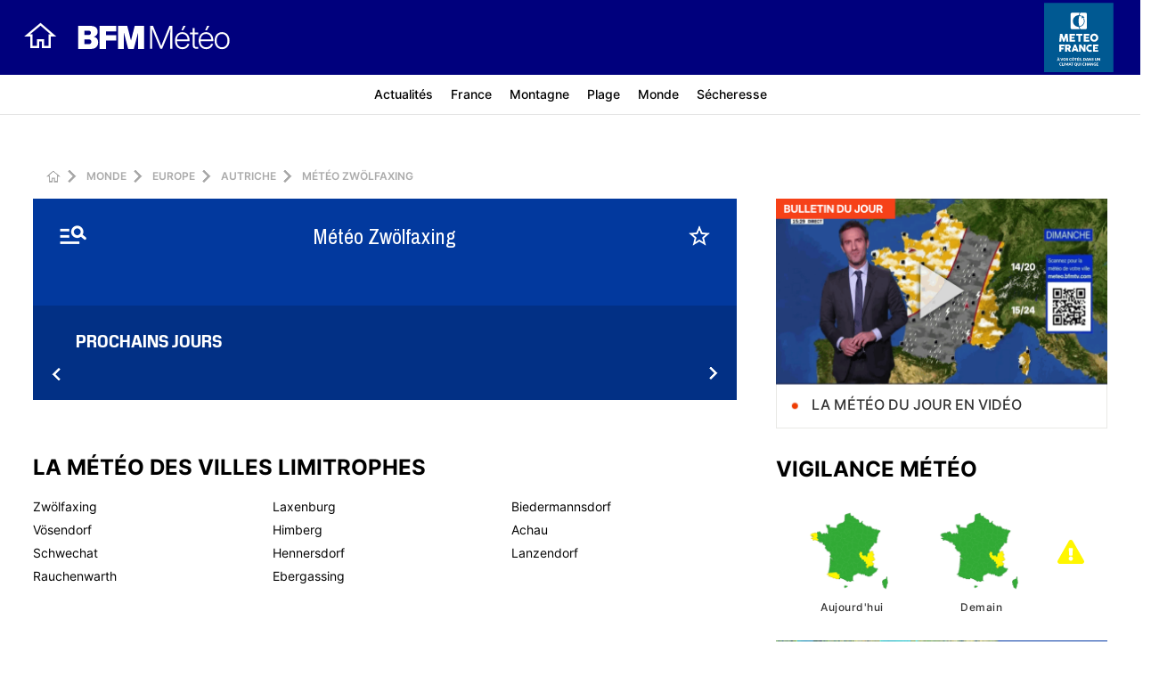

--- FILE ---
content_type: text/html; charset=UTF-8
request_url: https://meteo.bfmtv.com/previsions-meteo-monde/ville/zwolfaxing/2760388
body_size: 120996
content:
<!DOCTYPE html>
<html lang="fr" dir="ltr">
  <head>
    <meta charset="utf-8" />
<script src="https://www.bfmtv.com/assets/partenaires/js/tc_NextInteractive_33.js"></script>
<link rel="canonical" href="https://meteo.bfmtv.com/previsions-meteo-monde/ville/zwolfaxing/2760388" />
<meta name="description" content="Météo Zwölfaxing : retrouvez les prévisions météo à 15 jours." />
<meta name="Generator" content="Drupal 8 (https://www.drupal.org)" />
<meta name="MobileOptimized" content="width" />
<meta name="HandheldFriendly" content="true" />
<meta name="viewport" content="width=device-width, initial-scale=1.0" />
<link rel="shortcut icon" href="/sites/meteo.bfmtv.com.wedevel.com/files/favicon.ico" type="image/vnd.microsoft.icon" />
<link rel="revision" href="https://meteo.bfmtv.com/previsions-meteo-monde/ville/zwolfaxing/2760388" />
<link rel="preconnect" href="https://rpcache-aa.meteofrance.com" crossorigin="anonymous" />

    <title>Météo Zwölfaxing Autriche : prévisions météo 15 jours - BFMTV</title>
    <link rel="stylesheet" media="all" href="/sites/meteo.bfmtv.com.wedevel.com/files/css/css_z4t9KzZDbU3Mlfazla9BpmpFoJSLaVl0I4De9pMvmE8.css" />
<link rel="stylesheet" media="all" href="https://cdnjs.cloudflare.com/ajax/libs/jquery-autocomplete/1.0.7/jquery.auto-complete.min.css" />
<link rel="stylesheet" media="all" href="/sites/meteo.bfmtv.com.wedevel.com/files/css/css_LFRteFmIjNO74oTCJmYNSHbZrRJ3a2WZD-JbEWvQhOo.css" />
<link rel="stylesheet" media="all" href="/sites/meteo.bfmtv.com.wedevel.com/files/css/css_JWqO96oSrHaGL8pceDB75ebxv-NNkgHtGpcZhcaCsNc.css" />

    
<!--[if lte IE 8]>
<script src="/sites/meteo.bfmtv.com.wedevel.com/files/js/js_VtafjXmRvoUgAzqzYTA3Wrjkx9wcWhjP0G4ZnnqRamA.js"></script>
<![endif]-->

    <meta name="viewport" content="width=device-width, initial-scale=1.0, maximum-scale=1.0, user-scalable=no">
    <meta name="HandheldFriendly" content="true" />
    <meta name="apple-touch-fullscreen" content="YES" />
    <meta name="robots" content="max-snippet:-1, max-image-preview:large, max-video-preview:10">
    <script src="https://ajax.googleapis.com/ajax/libs/jquery/2.2.0/jquery.min.js"></script>
    <script src="https://maxcdn.bootstrapcdn.com/bootstrap/3.3.6/js/bootstrap.min.js"></script>
    <link rel="stylesheet" href="//maxcdn.bootstrapcdn.com/font-awesome/4.3.0/css/font-awesome.min.css">

    <link rel="stylesheet" href="/themes/custom/meteofrance/assets_bfmtv/css/style_partenaire.css">
    <!-- <link rel="stylesheet" href="https://www.bfmtv.com/assets/css/style_partenaire.css"> -->
    <!-- FONTS -->
    <link href="https://fonts.googleapis.com/css?family=Archivo+Narrow:400,600,700&display=swap" rel="stylesheet">
    <script>
        window.reqConfig = [];
        window.reqConfig.envConfig = [];
    </script>
    <script type="text/javascript" async="async" src="//widgets.outbrain.com/outbrain.js"></script>
        <script type="application/javascript">var pubId="01BYK28ENND8X5G8K0AJ2DPK4E";function fail(i){var o=console.error;function n(n){try{n(i)}catch(i){o(i)}}o(i);var r=window.Hubvisor.cmd;window.Hubvisor=function(i,o,r){n(r)},window.Hubvisor.cmd=r;for(var d=0;d<window.Hubvisor.cmd.length;++d)n(window.Hubvisor.cmd[d]);window.Hubvisor.cmd={push:n}}window.Hubvisor=window.Hubvisor||function(){var i=arguments;window.Hubvisor.cmd.push(function(){window.Hubvisor.apply(null,i)})},window.Hubvisor.cmd=window.Hubvisor.cmd||[];var handle=setTimeout(fail.bind(null,new Error("Hubvisor loading timeout !")),3e3);function stopTimeout(){handle&&(clearTimeout(handle),handle=0)}var script=document.createElement("script");script.async=!0,script.src="https://cdn.hubvisor.io/wrapper/"+pubId+"/hubvisor.js",document.head.appendChild(script),script.addEventListener("error",function(){stopTimeout(),fail(new Error("Hubvisor loading failed !"))}),window.Hubvisor.cmd.push(function(){stopTimeout()});</script>
    <script type="application/javascript" src="//ced-ns.sascdn.com/diff/js/smart.js" async></script>
    <script type="application/javascript">
        var smartInit = true;
        // if (window.screen.width > 1023 && !false ){
        //     smartInit = false;
        // }
        if (smartInit) {
            let site_id = 244284;
            let page_id = 1177650;
            let format_id = [{ id : 98 }];
            if(window.screen.width > 1023){
                site_id = 244245;
                page_id = 1177630;
                format_id = [{ id : 98 }, { id : 95 },{ id : 291 }];
            }
            var sas = sas || {};
            sas.cmd = sas.cmd || [];
            sas.cmd.push(function() {
                sas.setup({ networkid: 13, domain: "//ww13.smartadserver.com/", async: true, renderMode: 2, inSequence : true });
            });
            Hubvisor('ready', null , function () {
              sas.cmd.push(function() {
                sas.call("onecall", {
                    siteId: site_id,
                    pageId: page_id,
                    formats: format_id,
                    target: ''
                });
              });
              sas.render();
            });
        }
    </script>
  </head>
  <body class="toolbar-themes toolbar-no-tabs toolbar-no-icons toolbar-themes-admin-theme--adminimal-theme">
    <a href="#main-content" class="visually-hidden focusable">
      Aller au contenu principal
    </a>
    
      <div class="dialog-off-canvas-main-canvas" data-off-canvas-main-canvas>
    <div id="svg_prites">
	<svg xmlns="http://www.w3.org/2000/svg"><symbol viewBox="0 0 40 42" id="shape-p1"><title>p1</title> <g> <g> <g> <path fill="#FFD406" d="M19.9,8.6c0.7,0,1.3-0.6,1.3-1.3V2.9c0-0.7-0.6-1.3-1.3-1.3c-0.7,0-1.3,0.6-1.3,1.3v4.3
				C18.7,7.9,19.2,8.6,19.9,8.6z"/> </g> <g> <path fill="#FFD406" d="M19.9,40.4c0.7,0,1.3-0.6,1.3-1.3v-4.3c0-0.7-0.6-1.3-1.3-1.3c-0.7,0-1.3,0.6-1.3,1.3v4.3
				C18.7,39.9,19.2,40.4,19.9,40.4z"/> </g> <g> <path fill="#FFD406" d="M29.5,12.7c0.3,0,0.6-0.1,0.9-0.4l2.9-3c0.5-0.5,0.5-1.3,0-1.8S32,7,31.5,7.5l-2.9,3
				c-0.5,0.5-0.5,1.3,0,1.8C28.9,12.6,29.2,12.7,29.5,12.7z"/> </g> <g> <path fill="#FFD406" d="M7.4,34.9c0.3,0,0.6-0.1,0.9-0.4l3-3.1c0.5-0.5,0.5-1.3,0-1.8s-1.3-0.5-1.8,0l-3,3.1
				c-0.5,0.5-0.5,1.3,0,1.8C6.8,34.9,7.1,34.9,7.4,34.9z"/> </g> <g> <path fill="#FFD406" d="M33.5,22.4h4.3c0.7,0,1.3-0.6,1.3-1.3s-0.6-1.3-1.3-1.3h-4.3c-0.7,0-1.3,0.6-1.3,1.3
				C32.3,21.8,32.8,22.4,33.5,22.4z"/> </g> <g> <path fill="#FFD406" d="M2.1,22.4h4.3c0.7,0,1.3-0.6,1.3-1.3s-0.6-1.3-1.3-1.3H2.1c-0.7,0-1.3,0.6-1.3,1.3S1.4,22.4,2.1,22.4z"/> </g> <g> <path fill="#FFD406" d="M32.4,34.9c0.3,0,0.6-0.1,0.9-0.4c0.5-0.5,0.5-1.3,0-1.8l-3-3.1c-0.5-0.5-1.3-0.5-1.8,0s-0.5,1.3,0,1.8
				l3,3C31.9,34.9,32.1,34.9,32.4,34.9z"/> </g> <g> <path fill="#FFD406" d="M10.4,12.8c0.3,0,0.6-0.1,0.9-0.4c0.5-0.5,0.5-1.3,0-1.8l-3-3c-0.5-0.5-1.3-0.5-1.8,0s-0.5,1.3,0,1.8l3,3
				C9.8,12.6,10.1,12.8,10.4,12.8z"/> </g> </g> <path fill="#FFD406" d="M11.4,21.1c0,4.8,3.8,8.6,8.5,8.6s8.5-3.9,8.5-8.6c0-4.8-3.8-8.6-8.5-8.6S11.4,16.3,11.4,21.1z"/> </g> </symbol><symbol viewBox="0 0 40 42" id="shape-p10"><title>p10</title> <g> <g> <path fill="#FFFFFF" d="M33.2,31.7H15.5c-3.2,0-5.7-2.6-5.7-5.8c0-1.5,0.5-2.8,1.5-3.9c1-1.1,2.3-1.7,3.7-1.8l0,0
			c0.2,0,0.3,0,0.5,0c1.8,0,3.6,0.9,4.6,2.4c0.2,0.3,0.6,0.5,0.9,0.5c0.2,0,0.4-0.1,0.6-0.2c0.5-0.4,0.6-1.1,0.3-1.6
			c-1.3-1.9-3.4-3.1-5.7-3.3c0.9-3.4,3.9-5.8,7.4-5.8s6.6,2.4,7.5,5.8l0.2,1l1-0.1c0.3,0,0.6-0.1,0.9-0.1c3.5,0,6.4,2.9,6.4,6.5
			C39.6,28.8,36.8,31.7,33.2,31.7z"/> <g> <path fill="#FFD406" d="M15.1,0.1c-0.5,0-1,0.4-1,1v3.3c0,0.5,0.4,1,1,1c0.5,0,1-0.4,1-1V1.1C16.1,0.5,15.6,0.1,15.1,0.1z"/> <path fill="#FFD406" d="M24,4.5l-2.3,2.3c-0.4,0.4-0.4,1,0,1.4c0.2,0.2,0.4,0.3,0.7,0.3c0.2,0,0.5-0.1,0.7-0.3l2.3-2.3
				c0.4-0.4,0.4-1,0-1.4C25,4.2,24.4,4.2,24,4.5z"/> <path fill="#FFD406" d="M7.2,21.6L4.9,24c-0.4,0.4-0.4,1,0,1.4c0.2,0.2,0.4,0.3,0.7,0.3c0.2,0,0.5-0.1,0.7-0.3l1.5-1.6
				c0.2-0.7,0.5-1.4,0.8-2.1v-0.1C8.1,21.2,7.5,21.2,7.2,21.6z"/> <path fill="#FFD406" d="M4.7,14H1.4c-0.5,0-1,0.4-1,1c0,0.5,0.4,1,1,1h3.3c0.5,0,1-0.4,1-1C5.6,14.4,5.2,14,4.7,14z"/> <path fill="#FFD406" d="M6.2,4.5c-0.4-0.4-1-0.4-1.4,0s-0.4,1,0,1.4l2.3,2.3c0.2,0.2,0.4,0.3,0.7,0.3c0.2,0,0.5-0.1,0.7-0.3
				c0.4-0.4,0.4-1,0-1.4L6.2,4.5z"/> <path fill="#FFD406" d="M15.1,8.3c-3.6,0-6.6,3-6.6,6.6c0,1.8,0.7,3.4,1.8,4.6c1-0.9,2.2-1.5,3.5-1.8c0.4-2.1,1.5-4,3.1-5.5
				c0.9-0.8,1.9-1.4,2.9-1.9C18.7,9.1,17,8.3,15.1,8.3z"/> </g> </g> <g> <g> <path fill="#E62E20" d="M32.5,35.5c-2.2,0-4.4,0-6.6,0c-0.1,0-0.1,0-0.2,0c-0.3-0.1-0.4-0.4-0.2-0.7c0.2-0.4,0.5-0.8,0.7-1.2
				c0.9-1.4,1.8-2.9,2.7-4.3c0.7-1.2,1.5-2.4,2.2-3.6c0.3-0.5,0.6-1,0.9-1.5c0.1-0.1,0.1-0.2,0.2-0.2c0.2-0.2,0.5-0.1,0.7,0.1
				c0.3,0.4,0.5,0.8,0.8,1.3c0.5,0.9,1.1,1.8,1.6,2.6c0.8,1.2,1.5,2.5,2.3,3.7c0.6,1,1.2,1.9,1.8,2.9c0,0.1,0.1,0.1,0.1,0.2
				c0.2,0.3,0,0.6-0.4,0.6c-0.1,0-0.2,0-0.2,0C36.8,35.5,34.6,35.5,32.5,35.5z"/> <path fill="#FFFFFF" d="M32.5,26.2c1.7,2.7,3.3,5.3,4.9,8c-3.3,0-6.6,0-9.9,0C29.2,31.5,30.8,28.9,32.5,26.2z"/> </g> <g> <path fill="none" stroke="#000100" stroke-width="1.004" stroke-linecap="round" stroke-miterlimit="10" d="M33.6,28.9
				c-3.3,1.9,3.8,1,1,4.8"/> <path fill="none" stroke="#000100" stroke-width="1.004" stroke-linecap="round" stroke-miterlimit="10" d="M32,28.9
				c-3.7,2.4,2.9,1.5-2.3,4.8"/> </g> </g> <g> <g> <path fill="#BFFFFF" d="M12.8,37.5c-0.1,0-0.3,0-0.4-0.1c-0.4-0.2-0.6-0.7-0.3-1.1l1.4-2.6c0.2-0.4,0.7-0.6,1.1-0.4
				c0.4,0.2,0.6,0.7,0.3,1.1L13.5,37C13.4,37.3,13.1,37.5,12.8,37.5z"/> </g> <g> <path fill="#BFFFFF" d="M19.8,36.8c-0.1,0-0.3,0-0.4-0.1c-0.4-0.2-0.6-0.7-0.3-1.1l1.4-2.6c0.2-0.4,0.7-0.6,1.1-0.4
				c0.4,0.2,0.6,0.7,0.3,1.1l-1.4,2.6C20.4,36.7,20.1,36.8,19.8,36.8z"/> </g> <g> <path fill="#BFFFFF" d="M16.1,41.9c-0.1,0-0.3,0-0.4-0.1c-0.4-0.2-0.6-0.7-0.3-1.1l1.4-2.6c0.2-0.4,0.7-0.6,1.1-0.4
				c0.4,0.2,0.6,0.7,0.3,1.1l-1.4,2.6C16.7,41.7,16.4,41.9,16.1,41.9z"/> </g> <g> <path fill="#BFFFFF" d="M30.5,41.9c-0.1,0-0.3,0-0.4-0.1c-0.4-0.2-0.6-0.7-0.3-1.1l1.4-2.6c0.2-0.4,0.7-0.6,1.1-0.4
				c0.4,0.2,0.6,0.7,0.3,1.1l-1.4,2.6C31.1,41.7,30.8,41.9,30.5,41.9z"/> </g> <g> <path fill="#BFFFFF" d="M23.1,41.9c-0.1,0-0.3,0-0.4-0.1c-0.4-0.2-0.6-0.7-0.3-1.1l1.4-2.6c0.2-0.4,0.7-0.6,1.1-0.4
				c0.4,0.2,0.6,0.7,0.4,1.1l-1.4,2.6C23.7,41.7,23.4,41.9,23.1,41.9z"/> </g> </g> </g> </symbol><symbol viewBox="0 0 40 42" id="shape-p10bis"><title>p10bis</title> <g> <g> <path fill="#FFFFFF" d="M33.2,31.7H15.5c-3.2,0-5.7-2.6-5.7-5.8c0-1.5,0.5-2.8,1.5-3.9c1-1.1,2.3-1.7,3.7-1.8l0,0
			c0.2,0,0.3,0,0.5,0c1.8,0,3.6,0.9,4.6,2.4c0.2,0.3,0.6,0.5,0.9,0.5c0.2,0,0.4-0.1,0.6-0.2c0.5-0.4,0.6-1.1,0.3-1.6
			c-1.3-1.9-3.4-3.1-5.7-3.3c0.9-3.4,3.9-5.8,7.4-5.8s6.6,2.4,7.5,5.8l0.2,1l1-0.1c0.3,0,0.6-0.1,0.9-0.1c3.5,0,6.4,2.9,6.4,6.5
			C39.6,28.8,36.8,31.7,33.2,31.7z"/> <g> <path fill="#FFD406" d="M15.1,0.1c-0.5,0-1,0.4-1,1v3.3c0,0.5,0.4,1,1,1c0.5,0,1-0.4,1-1V1.1C16.1,0.5,15.6,0.1,15.1,0.1z"/> <path fill="#FFD406" d="M24,4.5l-2.3,2.3c-0.4,0.4-0.4,1,0,1.4c0.2,0.2,0.4,0.3,0.7,0.3c0.2,0,0.5-0.1,0.7-0.3l2.3-2.3
				c0.4-0.4,0.4-1,0-1.4C25,4.2,24.4,4.2,24,4.5z"/> <path fill="#FFD406" d="M7.2,21.6L4.9,24c-0.4,0.4-0.4,1,0,1.4c0.2,0.2,0.4,0.3,0.7,0.3c0.2,0,0.5-0.1,0.7-0.3l1.5-1.6
				c0.2-0.7,0.5-1.4,0.8-2.1v-0.1C8.1,21.2,7.5,21.2,7.2,21.6z"/> <path fill="#FFD406" d="M4.7,14H1.4c-0.5,0-1,0.4-1,1c0,0.5,0.4,1,1,1h3.3c0.5,0,1-0.4,1-1C5.6,14.4,5.2,14,4.7,14z"/> <path fill="#FFD406" d="M6.2,4.5c-0.4-0.4-1-0.4-1.4,0s-0.4,1,0,1.4l2.3,2.3c0.2,0.2,0.4,0.3,0.7,0.3c0.2,0,0.5-0.1,0.7-0.3
				c0.4-0.4,0.4-1,0-1.4L6.2,4.5z"/> <path fill="#FFD406" d="M15.1,8.3c-3.6,0-6.6,3-6.6,6.6c0,1.8,0.7,3.4,1.8,4.6c1-0.9,2.2-1.5,3.5-1.8c0.4-2.1,1.5-4,3.1-5.5
				c0.9-0.8,1.9-1.4,2.9-1.9C18.7,9.1,17,8.3,15.1,8.3z"/> </g> </g> <g> <g> <path fill="#E62E20" d="M32.5,35.5c-2.2,0-4.4,0-6.6,0c-0.1,0-0.1,0-0.2,0c-0.3-0.1-0.4-0.4-0.2-0.7c0.2-0.4,0.5-0.8,0.7-1.2
				c0.9-1.4,1.8-2.9,2.7-4.3c0.7-1.2,1.5-2.4,2.2-3.6c0.3-0.5,0.6-1,0.9-1.5c0.1-0.1,0.1-0.2,0.2-0.2c0.2-0.2,0.5-0.1,0.7,0.1
				c0.3,0.4,0.5,0.8,0.8,1.3c0.5,0.9,1.1,1.8,1.6,2.6c0.8,1.2,1.5,2.5,2.3,3.7c0.6,1,1.2,1.9,1.8,2.9c0,0.1,0.1,0.1,0.1,0.2
				c0.2,0.3,0,0.6-0.4,0.6c-0.1,0-0.2,0-0.2,0C36.8,35.5,34.6,35.5,32.5,35.5z"/> <path fill="#FFFFFF" d="M32.5,26.2c1.7,2.7,3.3,5.3,4.9,8c-3.3,0-6.6,0-9.9,0C29.2,31.5,30.8,28.9,32.5,26.2z"/> </g> <g> <path fill="none" stroke="#000100" stroke-width="1.004" stroke-linecap="round" stroke-miterlimit="10" d="M33.6,28.9
				c-3.3,1.9,3.8,1,1,4.8"/> <path fill="none" stroke="#000100" stroke-width="1.004" stroke-linecap="round" stroke-miterlimit="10" d="M32,28.9
				c-3.7,2.4,2.9,1.5-2.3,4.8"/> </g> </g> <g> <g> <path fill="#BFFFFF" d="M12.8,37.5c-0.1,0-0.3,0-0.4-0.1c-0.4-0.2-0.6-0.7-0.3-1.1l1.4-2.6c0.2-0.4,0.7-0.6,1.1-0.4
				c0.4,0.2,0.6,0.7,0.3,1.1L13.5,37C13.4,37.3,13.1,37.5,12.8,37.5z"/> </g> <g> <path fill="#BFFFFF" d="M19.8,36.8c-0.1,0-0.3,0-0.4-0.1c-0.4-0.2-0.6-0.7-0.3-1.1l1.4-2.6c0.2-0.4,0.7-0.6,1.1-0.4
				c0.4,0.2,0.6,0.7,0.3,1.1l-1.4,2.6C20.4,36.7,20.1,36.8,19.8,36.8z"/> </g> <g> <path fill="#BFFFFF" d="M16.1,41.9c-0.1,0-0.3,0-0.4-0.1c-0.4-0.2-0.6-0.7-0.3-1.1l1.4-2.6c0.2-0.4,0.7-0.6,1.1-0.4
				c0.4,0.2,0.6,0.7,0.3,1.1l-1.4,2.6C16.7,41.7,16.4,41.9,16.1,41.9z"/> </g> <g> <path fill="#BFFFFF" d="M30.5,41.9c-0.1,0-0.3,0-0.4-0.1c-0.4-0.2-0.6-0.7-0.3-1.1l1.4-2.6c0.2-0.4,0.7-0.6,1.1-0.4
				c0.4,0.2,0.6,0.7,0.3,1.1l-1.4,2.6C31.1,41.7,30.8,41.9,30.5,41.9z"/> </g> <g> <path fill="#BFFFFF" d="M23.1,41.9c-0.1,0-0.3,0-0.4-0.1c-0.4-0.2-0.6-0.7-0.3-1.1l1.4-2.6c0.2-0.4,0.7-0.6,1.1-0.4
				c0.4,0.2,0.6,0.7,0.4,1.1l-1.4,2.6C23.7,41.7,23.4,41.9,23.1,41.9z"/> </g> </g> </g> </symbol><symbol viewBox="0 0 40 42" id="shape-p10bisj"><title>p10bisj</title> <g> <g> <path fill="#FFFFFF" d="M33.2,31.7H15.5c-3.2,0-5.7-2.6-5.7-5.8c0-1.5,0.5-2.8,1.5-3.9c1-1.1,2.3-1.7,3.7-1.8l0,0
			c0.2,0,0.3,0,0.5,0c1.8,0,3.6,0.9,4.6,2.4c0.2,0.3,0.6,0.5,0.9,0.5c0.2,0,0.4-0.1,0.6-0.2c0.5-0.4,0.6-1.1,0.3-1.6
			c-1.3-1.9-3.4-3.1-5.7-3.3c0.9-3.4,3.9-5.8,7.4-5.8s6.6,2.4,7.5,5.8l0.2,1l1-0.1c0.3,0,0.6-0.1,0.9-0.1c3.5,0,6.4,2.9,6.4,6.5
			C39.6,28.8,36.8,31.7,33.2,31.7z"/> <g> <path fill="#FFD406" d="M15.1,0.1c-0.5,0-1,0.4-1,1v3.3c0,0.5,0.4,1,1,1c0.5,0,1-0.4,1-1V1.1C16.1,0.5,15.6,0.1,15.1,0.1z"/> <path fill="#FFD406" d="M24,4.5l-2.3,2.3c-0.4,0.4-0.4,1,0,1.4c0.2,0.2,0.4,0.3,0.7,0.3c0.2,0,0.5-0.1,0.7-0.3l2.3-2.3
				c0.4-0.4,0.4-1,0-1.4C25,4.2,24.4,4.2,24,4.5z"/> <path fill="#FFD406" d="M7.2,21.6L4.9,24c-0.4,0.4-0.4,1,0,1.4c0.2,0.2,0.4,0.3,0.7,0.3c0.2,0,0.5-0.1,0.7-0.3l1.5-1.6
				c0.2-0.7,0.5-1.4,0.8-2.1v-0.1C8.1,21.2,7.5,21.2,7.2,21.6z"/> <path fill="#FFD406" d="M4.7,14H1.4c-0.5,0-1,0.4-1,1c0,0.5,0.4,1,1,1h3.3c0.5,0,1-0.4,1-1C5.6,14.4,5.2,14,4.7,14z"/> <path fill="#FFD406" d="M6.2,4.5c-0.4-0.4-1-0.4-1.4,0s-0.4,1,0,1.4l2.3,2.3c0.2,0.2,0.4,0.3,0.7,0.3c0.2,0,0.5-0.1,0.7-0.3
				c0.4-0.4,0.4-1,0-1.4L6.2,4.5z"/> <path fill="#FFD406" d="M15.1,8.3c-3.6,0-6.6,3-6.6,6.6c0,1.8,0.7,3.4,1.8,4.6c1-0.9,2.2-1.5,3.5-1.8c0.4-2.1,1.5-4,3.1-5.5
				c0.9-0.8,1.9-1.4,2.9-1.9C18.7,9.1,17,8.3,15.1,8.3z"/> </g> </g> <g> <g> <path fill="#E62E20" d="M32.5,35.5c-2.2,0-4.4,0-6.6,0c-0.1,0-0.1,0-0.2,0c-0.3-0.1-0.4-0.4-0.2-0.7c0.2-0.4,0.5-0.8,0.7-1.2
				c0.9-1.4,1.8-2.9,2.7-4.3c0.7-1.2,1.5-2.4,2.2-3.6c0.3-0.5,0.6-1,0.9-1.5c0.1-0.1,0.1-0.2,0.2-0.2c0.2-0.2,0.5-0.1,0.7,0.1
				c0.3,0.4,0.5,0.8,0.8,1.3c0.5,0.9,1.1,1.8,1.6,2.6c0.8,1.2,1.5,2.5,2.3,3.7c0.6,1,1.2,1.9,1.8,2.9c0,0.1,0.1,0.1,0.1,0.2
				c0.2,0.3,0,0.6-0.4,0.6c-0.1,0-0.2,0-0.2,0C36.8,35.5,34.6,35.5,32.5,35.5z"/> <path fill="#FFFFFF" d="M32.5,26.2c1.7,2.7,3.3,5.3,4.9,8c-3.3,0-6.6,0-9.9,0C29.2,31.5,30.8,28.9,32.5,26.2z"/> </g> <g> <path fill="none" stroke="#000100" stroke-width="1.004" stroke-linecap="round" stroke-miterlimit="10" d="M33.6,28.9
				c-3.3,1.9,3.8,1,1,4.8"/> <path fill="none" stroke="#000100" stroke-width="1.004" stroke-linecap="round" stroke-miterlimit="10" d="M32,28.9
				c-3.7,2.4,2.9,1.5-2.3,4.8"/> </g> </g> <g> <g> <path fill="#BFFFFF" d="M12.8,37.5c-0.1,0-0.3,0-0.4-0.1c-0.4-0.2-0.6-0.7-0.3-1.1l1.4-2.6c0.2-0.4,0.7-0.6,1.1-0.4
				c0.4,0.2,0.6,0.7,0.3,1.1L13.5,37C13.4,37.3,13.1,37.5,12.8,37.5z"/> </g> <g> <path fill="#BFFFFF" d="M19.8,36.8c-0.1,0-0.3,0-0.4-0.1c-0.4-0.2-0.6-0.7-0.3-1.1l1.4-2.6c0.2-0.4,0.7-0.6,1.1-0.4
				c0.4,0.2,0.6,0.7,0.3,1.1l-1.4,2.6C20.4,36.7,20.1,36.8,19.8,36.8z"/> </g> <g> <path fill="#BFFFFF" d="M16.1,41.9c-0.1,0-0.3,0-0.4-0.1c-0.4-0.2-0.6-0.7-0.3-1.1l1.4-2.6c0.2-0.4,0.7-0.6,1.1-0.4
				c0.4,0.2,0.6,0.7,0.3,1.1l-1.4,2.6C16.7,41.7,16.4,41.9,16.1,41.9z"/> </g> <g> <path fill="#BFFFFF" d="M30.5,41.9c-0.1,0-0.3,0-0.4-0.1c-0.4-0.2-0.6-0.7-0.3-1.1l1.4-2.6c0.2-0.4,0.7-0.6,1.1-0.4
				c0.4,0.2,0.6,0.7,0.3,1.1l-1.4,2.6C31.1,41.7,30.8,41.9,30.5,41.9z"/> </g> <g> <path fill="#BFFFFF" d="M23.1,41.9c-0.1,0-0.3,0-0.4-0.1c-0.4-0.2-0.6-0.7-0.3-1.1l1.4-2.6c0.2-0.4,0.7-0.6,1.1-0.4
				c0.4,0.2,0.6,0.7,0.4,1.1l-1.4,2.6C23.7,41.7,23.4,41.9,23.1,41.9z"/> </g> </g> </g> </symbol><symbol viewBox="0 0 40 42" id="shape-p10bisn"><title>p10bisn</title> <g> <g> <g> <g> <path fill="#BFFFFF" d="M10.6,37.3c-0.1,0-0.3,0-0.4-0.1c-0.4-0.2-0.6-0.7-0.3-1.1l1.4-2.6c0.2-0.4,0.7-0.6,1.1-0.4
					c0.4,0.2,0.6,0.7,0.3,1.1l-1.4,2.6C11.2,37.3,10.9,37.3,10.6,37.3z"/> </g> <g> <path fill="#BFFFFF" d="M17.6,36.8c-0.1,0-0.3,0-0.4-0.1c-0.4-0.2-0.6-0.7-0.3-1.1l1.4-2.6c0.2-0.4,0.7-0.6,1.1-0.4
					c0.4,0.2,0.6,0.7,0.3,1.1l-1.4,2.6C18.2,36.7,17.9,36.8,17.6,36.8z"/> </g> <g> <path fill="#BFFFFF" d="M13.8,41.8c-0.1,0-0.3,0-0.4-0.1c-0.4-0.2-0.6-0.7-0.3-1.1l1.4-2.6c0.2-0.4,0.7-0.6,1.1-0.4
					c0.4,0.2,0.6,0.7,0.3,1.1l-1.4,2.6C14.4,41.7,14.1,41.8,13.8,41.8z"/> </g> <g> <path fill="#BFFFFF" d="M28.3,41.8c-0.1,0-0.3,0-0.4-0.1c-0.4-0.2-0.6-0.7-0.3-1.1l1.4-2.6c0.2-0.4,0.7-0.6,1.1-0.4
					c0.4,0.2,0.6,0.7,0.3,1.1L29,41.3C28.8,41.7,28.6,41.8,28.3,41.8z"/> </g> <g> <path fill="#BFFFFF" d="M20.9,41.8c-0.1,0-0.3,0-0.4-0.1c-0.4-0.2-0.6-0.7-0.3-1.1l1.4-2.6c0.2-0.4,0.7-0.6,1.1-0.4
					c0.4,0.2,0.6,0.7,0.4,1.1l-1.4,2.6C21.4,41.7,21.2,41.8,20.9,41.8z"/> </g> </g> <g> <path fill="#FFFFFF" d="M31,31.7H13.3c-3.2,0-5.7-2.6-5.7-5.8c0-1.5,0.5-2.8,1.5-3.9c1-1.1,2.3-1.7,3.7-1.8l0,0
				c0.2,0,0.3,0,0.5,0c1.8,0,3.6,0.9,4.6,2.4c0.2,0.3,0.6,0.5,0.9,0.5c0.2,0,0.4-0.1,0.6-0.2c0.5-0.4,0.6-1.1,0.3-1.6
				c-1.3-1.9-3.4-3.1-5.7-3.3c0.9-3.4,3.9-5.8,7.4-5.8s6.6,2.4,7.5,5.8l0.2,1l1-0.1c0.3,0,0.6-0.1,0.9-0.1c3.5,0,6.4,2.9,6.4,6.5
				C37.4,28.8,34.5,31.7,31,31.7z"/> <g> <path fill="#FEFCE7" d="M13.5,7.2c-1.1-0.1-2.2-0.1-3.3,0.2C5,8.6,1.8,13.8,3,19c0.4,1.8,1.4,3.4,2.6,4.6c0.3-1.3,1-2.4,1.9-3.4
					c0.7-0.7,1.4-1.3,2.3-1.7c-0.1-0.3-0.2-0.6-0.3-1C8.4,13.3,10.2,9.3,13.5,7.2z"/> <path fill="#FFFFFF" d="M25,6c0-0.3-0.2-0.6-0.6-0.6c-0.3,0-0.6,0.2-0.6,0.6v0.4h1.1V6H25z"/> <path fill="#FFFFFF" d="M23.9,7.8c0,0.3,0.2,0.6,0.6,0.6c0.3,0,0.6-0.2,0.6-0.6V7.4H24v0.4H23.9z"/> <path fill="#FFFFFF" d="M23.5,6.3c-0.3,0-0.6,0.2-0.6,0.6c0,0.3,0.2,0.6,0.6,0.6h0.4V6.4L23.5,6.3L23.5,6.3z"/> <path fill="#FFFFFF" d="M25.4,6.3H25v1.1h0.4c0.3,0,0.6-0.2,0.6-0.6C25.9,6.7,25.7,6.3,25.4,6.3z"/> <rect x="23.9" y="6.3" fill="#FFFFFF" width="1.1" height="1.1"/> <path fill="#FFFFFF" d="M6.2,2.8c0,0.3,0.2,0.6,0.6,0.6c0.3,0,0.6-0.2,0.6-0.6V2.3H6.3v0.4H6.2z"/> <path fill="#FFFFFF" d="M7.3,0.8c0-0.3-0.2-0.6-0.6-0.6c-0.3,0-0.6,0.2-0.6,0.6v0.4h1.1V0.8H7.3z"/> <path fill="#FFFFFF" d="M7.7,1.3H7.3v1.1h0.4c0.3,0,0.6-0.2,0.6-0.6C8.2,1.5,8,1.3,7.7,1.3z"/> <path fill="#FFFFFF" d="M5.8,1.3c-0.3,0-0.6,0.2-0.6,0.6c0,0.3,0.2,0.6,0.6,0.6h0.4V1.3L5.8,1.3L5.8,1.3z"/> <rect x="6.2" y="1.3" fill="#FFFFFF" width="1.1" height="1.1"/> </g> </g> </g> <g> <g> <path fill="#E62E20" d="M30.4,35.5c-2.2,0-4.4,0-6.6,0c-0.1,0-0.1,0-0.2,0c-0.3-0.1-0.4-0.4-0.2-0.7c0.2-0.4,0.5-0.8,0.7-1.2
				c0.9-1.4,1.8-2.9,2.7-4.3c0.7-1.2,1.5-2.4,2.2-3.6c0.3-0.5,0.6-1,0.9-1.5C30,24.1,30,24,30.1,24c0.2-0.2,0.5-0.1,0.7,0.1
				c0.3,0.4,0.5,0.8,0.8,1.3c0.5,0.9,1.1,1.8,1.6,2.6c0.8,1.2,1.5,2.5,2.3,3.7c0.6,1,1.2,1.9,1.8,2.9c0,0.1,0.1,0.1,0.1,0.2
				c0.2,0.3,0,0.6-0.4,0.6c-0.1,0-0.2,0-0.2,0C34.7,35.5,32.6,35.5,30.4,35.5z"/> <path fill="#FFFFFF" d="M30.4,26.2c1.7,2.7,3.3,5.3,4.9,8c-3.3,0-6.6,0-9.9,0C27.1,31.5,28.7,28.8,30.4,26.2z"/> </g> <g> <path fill="none" stroke="#000100" stroke-width="1.004" stroke-linecap="round" stroke-miterlimit="10" d="M31.5,28.8
				c-3.3,1.9,3.8,1,1,4.8"/> <path fill="none" stroke="#000100" stroke-width="1.004" stroke-linecap="round" stroke-miterlimit="10" d="M29.9,28.8
				c-3.7,2.4,2.9,1.5-2.3,4.8"/> </g> </g> </g> </symbol><symbol viewBox="0 0 40 42" id="shape-p10j"><title>p10j</title> <g> <g> <path fill="#FFFFFF" d="M33.2,31.7H15.5c-3.2,0-5.7-2.6-5.7-5.8c0-1.5,0.5-2.8,1.5-3.9c1-1.1,2.3-1.7,3.7-1.8l0,0
			c0.2,0,0.3,0,0.5,0c1.8,0,3.6,0.9,4.6,2.4c0.2,0.3,0.6,0.5,0.9,0.5c0.2,0,0.4-0.1,0.6-0.2c0.5-0.4,0.6-1.1,0.3-1.6
			c-1.3-1.9-3.4-3.1-5.7-3.3c0.9-3.4,3.9-5.8,7.4-5.8s6.6,2.4,7.5,5.8l0.2,1l1-0.1c0.3,0,0.6-0.1,0.9-0.1c3.5,0,6.4,2.9,6.4,6.5
			C39.6,28.8,36.8,31.7,33.2,31.7z"/> <g> <path fill="#FFD406" d="M15.1,0.1c-0.5,0-1,0.4-1,1v3.3c0,0.5,0.4,1,1,1c0.5,0,1-0.4,1-1V1.1C16.1,0.5,15.6,0.1,15.1,0.1z"/> <path fill="#FFD406" d="M24,4.5l-2.3,2.3c-0.4,0.4-0.4,1,0,1.4c0.2,0.2,0.4,0.3,0.7,0.3c0.2,0,0.5-0.1,0.7-0.3l2.3-2.3
				c0.4-0.4,0.4-1,0-1.4C25,4.2,24.4,4.2,24,4.5z"/> <path fill="#FFD406" d="M7.2,21.6L4.9,24c-0.4,0.4-0.4,1,0,1.4c0.2,0.2,0.4,0.3,0.7,0.3c0.2,0,0.5-0.1,0.7-0.3l1.5-1.6
				c0.2-0.7,0.5-1.4,0.8-2.1v-0.1C8.1,21.2,7.5,21.2,7.2,21.6z"/> <path fill="#FFD406" d="M4.7,14H1.4c-0.5,0-1,0.4-1,1c0,0.5,0.4,1,1,1h3.3c0.5,0,1-0.4,1-1C5.6,14.4,5.2,14,4.7,14z"/> <path fill="#FFD406" d="M6.2,4.5c-0.4-0.4-1-0.4-1.4,0s-0.4,1,0,1.4l2.3,2.3c0.2,0.2,0.4,0.3,0.7,0.3c0.2,0,0.5-0.1,0.7-0.3
				c0.4-0.4,0.4-1,0-1.4L6.2,4.5z"/> <path fill="#FFD406" d="M15.1,8.3c-3.6,0-6.6,3-6.6,6.6c0,1.8,0.7,3.4,1.8,4.6c1-0.9,2.2-1.5,3.5-1.8c0.4-2.1,1.5-4,3.1-5.5
				c0.9-0.8,1.9-1.4,2.9-1.9C18.7,9.1,17,8.3,15.1,8.3z"/> </g> </g> <g> <g> <path fill="#E62E20" d="M32.5,35.5c-2.2,0-4.4,0-6.6,0c-0.1,0-0.1,0-0.2,0c-0.3-0.1-0.4-0.4-0.2-0.7c0.2-0.4,0.5-0.8,0.7-1.2
				c0.9-1.4,1.8-2.9,2.7-4.3c0.7-1.2,1.5-2.4,2.2-3.6c0.3-0.5,0.6-1,0.9-1.5c0.1-0.1,0.1-0.2,0.2-0.2c0.2-0.2,0.5-0.1,0.7,0.1
				c0.3,0.4,0.5,0.8,0.8,1.3c0.5,0.9,1.1,1.8,1.6,2.6c0.8,1.2,1.5,2.5,2.3,3.7c0.6,1,1.2,1.9,1.8,2.9c0,0.1,0.1,0.1,0.1,0.2
				c0.2,0.3,0,0.6-0.4,0.6c-0.1,0-0.2,0-0.2,0C36.8,35.5,34.6,35.5,32.5,35.5z"/> <path fill="#FFFFFF" d="M32.5,26.2c1.7,2.7,3.3,5.3,4.9,8c-3.3,0-6.6,0-9.9,0C29.2,31.5,30.8,28.9,32.5,26.2z"/> </g> <g> <path fill="none" stroke="#000100" stroke-width="1.004" stroke-linecap="round" stroke-miterlimit="10" d="M33.6,28.9
				c-3.3,1.9,3.8,1,1,4.8"/> <path fill="none" stroke="#000100" stroke-width="1.004" stroke-linecap="round" stroke-miterlimit="10" d="M32,28.9
				c-3.7,2.4,2.9,1.5-2.3,4.8"/> </g> </g> <g> <g> <path fill="#BFFFFF" d="M12.8,37.5c-0.1,0-0.3,0-0.4-0.1c-0.4-0.2-0.6-0.7-0.3-1.1l1.4-2.6c0.2-0.4,0.7-0.6,1.1-0.4
				c0.4,0.2,0.6,0.7,0.3,1.1L13.5,37C13.4,37.3,13.1,37.5,12.8,37.5z"/> </g> <g> <path fill="#BFFFFF" d="M19.8,36.8c-0.1,0-0.3,0-0.4-0.1c-0.4-0.2-0.6-0.7-0.3-1.1l1.4-2.6c0.2-0.4,0.7-0.6,1.1-0.4
				c0.4,0.2,0.6,0.7,0.3,1.1l-1.4,2.6C20.4,36.7,20.1,36.8,19.8,36.8z"/> </g> <g> <path fill="#BFFFFF" d="M16.1,41.9c-0.1,0-0.3,0-0.4-0.1c-0.4-0.2-0.6-0.7-0.3-1.1l1.4-2.6c0.2-0.4,0.7-0.6,1.1-0.4
				c0.4,0.2,0.6,0.7,0.3,1.1l-1.4,2.6C16.7,41.7,16.4,41.9,16.1,41.9z"/> </g> <g> <path fill="#BFFFFF" d="M30.5,41.9c-0.1,0-0.3,0-0.4-0.1c-0.4-0.2-0.6-0.7-0.3-1.1l1.4-2.6c0.2-0.4,0.7-0.6,1.1-0.4
				c0.4,0.2,0.6,0.7,0.3,1.1l-1.4,2.6C31.1,41.7,30.8,41.9,30.5,41.9z"/> </g> <g> <path fill="#BFFFFF" d="M23.1,41.9c-0.1,0-0.3,0-0.4-0.1c-0.4-0.2-0.6-0.7-0.3-1.1l1.4-2.6c0.2-0.4,0.7-0.6,1.1-0.4
				c0.4,0.2,0.6,0.7,0.4,1.1l-1.4,2.6C23.7,41.7,23.4,41.9,23.1,41.9z"/> </g> </g> </g> </symbol><symbol viewBox="0 0 40 42" id="shape-p10n"><title>p10n</title> <g> <g> <g> <g> <path fill="#BFFFFF" d="M10.5,37.3c-0.1,0-0.3,0-0.4-0.1c-0.4-0.2-0.6-0.7-0.3-1.1l1.4-2.6c0.2-0.4,0.7-0.6,1.1-0.4
					c0.4,0.2,0.6,0.7,0.3,1.1l-1.4,2.6C11.1,37.3,10.8,37.3,10.5,37.3z"/> </g> <g> <path fill="#BFFFFF" d="M17.5,36.8c-0.1,0-0.3,0-0.4-0.1c-0.4-0.2-0.6-0.7-0.3-1.1l1.4-2.6c0.2-0.4,0.7-0.6,1.1-0.4
					c0.4,0.2,0.6,0.7,0.3,1.1l-1.4,2.6C18.1,36.7,17.8,36.8,17.5,36.8z"/> </g> <g> <path fill="#BFFFFF" d="M13.7,41.8c-0.1,0-0.3,0-0.4-0.1c-0.4-0.2-0.6-0.7-0.3-1.1l1.4-2.6c0.2-0.4,0.7-0.6,1.1-0.4
					c0.4,0.2,0.6,0.7,0.3,1.1l-1.4,2.6C14.3,41.7,14,41.8,13.7,41.8z"/> </g> <g> <path fill="#BFFFFF" d="M28.2,41.8c-0.1,0-0.3,0-0.4-0.1c-0.4-0.2-0.6-0.7-0.3-1.1l1.4-2.6c0.2-0.4,0.7-0.6,1.1-0.4
					c0.4,0.2,0.6,0.7,0.3,1.1l-1.4,2.6C28.7,41.7,28.5,41.8,28.2,41.8z"/> </g> <g> <path fill="#BFFFFF" d="M20.8,41.8c-0.1,0-0.3,0-0.4-0.1c-0.4-0.2-0.6-0.7-0.3-1.1l1.4-2.6c0.2-0.4,0.7-0.6,1.1-0.4
					c0.4,0.2,0.6,0.7,0.4,1.1l-1.4,2.6C21.3,41.7,21.1,41.8,20.8,41.8z"/> </g> </g> <g> <path fill="#FFFFFF" d="M30.9,31.7H13.2c-3.2,0-5.7-2.6-5.7-5.8C7.5,24.4,8,23.1,9,22c1-1.1,2.3-1.7,3.7-1.8l0,0
				c0.2,0,0.3,0,0.5,0c1.8,0,3.6,0.9,4.6,2.4c0.2,0.3,0.6,0.5,0.9,0.5c0.2,0,0.4-0.1,0.6-0.2c0.5-0.4,0.6-1.1,0.3-1.6
				c-1.3-1.9-3.4-3.1-5.7-3.3c0.9-3.4,3.9-5.8,7.4-5.8s6.6,2.4,7.5,5.8l0.2,1l1-0.1c0.3,0,0.6-0.1,0.9-0.1c3.5,0,6.4,2.9,6.4,6.5
				C37.3,28.8,34.4,31.7,30.9,31.7z"/> <g> <path fill="#FEFCE7" d="M13.4,7.2c-1.1-0.1-2.2-0.1-3.3,0.2C4.9,8.6,1.7,13.8,2.9,19c0.4,1.8,1.4,3.4,2.6,4.6
					c0.3-1.3,1-2.4,1.9-3.4c0.7-0.7,1.4-1.3,2.3-1.7c-0.1-0.3-0.2-0.6-0.3-1C8.3,13.3,10.1,9.3,13.4,7.2z"/> <path fill="#FFFFFF" d="M24.9,6c0-0.3-0.2-0.6-0.6-0.6c-0.3,0-0.6,0.2-0.6,0.6v0.4h1.1V6H24.9z"/> <path fill="#FFFFFF" d="M23.8,7.8c0,0.3,0.2,0.6,0.6,0.6c0.3,0,0.6-0.2,0.6-0.6V7.4h-1.1v0.4H23.8z"/> <path fill="#FFFFFF" d="M23.4,6.3c-0.3,0-0.6,0.2-0.6,0.6c0,0.3,0.2,0.6,0.6,0.6h0.4V6.4L23.4,6.3L23.4,6.3z"/> <path fill="#FFFFFF" d="M25.3,6.3h-0.4v1.1h0.4c0.3,0,0.6-0.2,0.6-0.6C25.8,6.7,25.6,6.3,25.3,6.3z"/> <rect x="23.8" y="6.3" fill="#FFFFFF" width="1.1" height="1.1"/> <path fill="#FFFFFF" d="M6.1,2.8c0,0.3,0.2,0.6,0.6,0.6c0.3,0,0.6-0.2,0.6-0.6V2.3H6.2v0.4H6.1z"/> <path fill="#FFFFFF" d="M7.2,0.8c0-0.3-0.2-0.6-0.6-0.6C6.3,0.3,6,0.5,6,0.8v0.4h1.1V0.8H7.2z"/> <path fill="#FFFFFF" d="M7.6,1.3H7.2v1.1h0.4c0.3,0,0.6-0.2,0.6-0.6C8.1,1.5,7.9,1.3,7.6,1.3z"/> <path fill="#FFFFFF" d="M5.7,1.3c-0.3,0-0.6,0.2-0.6,0.6c0,0.3,0.2,0.6,0.6,0.6h0.4V1.3L5.7,1.3L5.7,1.3z"/> <rect x="6.1" y="1.3" fill="#FFFFFF" width="1.1" height="1.1"/> </g> </g> </g> <g> <g> <path fill="#E62E20" d="M30.3,35.5c-2.2,0-4.4,0-6.6,0c-0.1,0-0.1,0-0.2,0c-0.3-0.1-0.4-0.4-0.2-0.7c0.2-0.4,0.5-0.8,0.7-1.2
				c0.9-1.4,1.8-2.9,2.7-4.3c0.7-1.2,1.5-2.4,2.2-3.6c0.3-0.5,0.6-1,0.9-1.5c0.1-0.1,0.1-0.2,0.2-0.2c0.2-0.2,0.5-0.1,0.7,0.1
				c0.3,0.4,0.5,0.8,0.8,1.3c0.5,0.9,1.1,1.8,1.6,2.6c0.8,1.2,1.5,2.5,2.3,3.7c0.6,1,1.2,1.9,1.8,2.9c0,0.1,0.1,0.1,0.1,0.2
				c0.2,0.3,0,0.6-0.4,0.6c-0.1,0-0.2,0-0.2,0C34.6,35.5,32.5,35.5,30.3,35.5z"/> <path fill="#FFFFFF" d="M30.3,26.2c1.7,2.7,3.3,5.3,4.9,8c-3.3,0-6.6,0-9.9,0C27,31.5,28.6,28.8,30.3,26.2z"/> </g> <g> <path fill="none" stroke="#000100" stroke-width="1.004" stroke-linecap="round" stroke-miterlimit="10" d="M31.4,28.8
				c-3.3,1.9,3.8,1,1,4.8"/> <path fill="none" stroke="#000100" stroke-width="1.004" stroke-linecap="round" stroke-miterlimit="10" d="M29.8,28.8
				c-3.7,2.4,2.9,1.5-2.3,4.8"/> </g> </g> </g> </symbol><symbol viewBox="0 0 40 42" id="shape-p11"><title>p11</title> <g> <g> <g> <g> <path fill="#BFFFFF" d="M5.9,33.3c-0.2,0-0.3,0-0.5-0.1c-0.5-0.3-0.7-0.9-0.4-1.3l1.6-3.1c0.3-0.5,0.8-0.7,1.3-0.4
					s0.7,0.9,0.4,1.3l-1.6,3.1C6.6,33.1,6.2,33.3,5.9,33.3z"/> </g> <g> <path fill="#BFFFFF" d="M14.1,32.5c-0.2,0-0.3,0-0.5-0.1c-0.5-0.3-0.7-0.9-0.4-1.3l1.6-3.1c0.3-0.5,0.8-0.7,1.3-0.4
					s0.7,0.9,0.4,1.3L14.9,32C14.8,32.3,14.5,32.5,14.1,32.5z"/> </g> <g> <path fill="#BFFFFF" d="M9.7,38.5c-0.2,0-0.3,0-0.5-0.1c-0.5-0.3-0.7-0.9-0.4-1.3l1.6-3.1c0.3-0.5,0.8-0.7,1.3-0.4
					s0.7,0.9,0.4,1.3L10.5,38C10.4,38.3,10,38.5,9.7,38.5z"/> </g> <g> <path fill="#BFFFFF" d="M26.7,38.5c-0.2,0-0.3,0-0.5-0.1c-0.5-0.3-0.7-0.9-0.4-1.3l1.6-3.1c0.3-0.5,0.8-0.7,1.3-0.4
					s0.7,0.9,0.4,1.3L27.5,38C27.4,38.3,27.1,38.5,26.7,38.5z"/> </g> <g> <path fill="#BFFFFF" d="M18,38.5c-0.2,0-0.3,0-0.5-0.1c-0.5-0.3-0.7-0.8-0.4-1.3l1.6-3.1c0.3-0.5,0.8-0.7,1.3-0.4
					c0.5,0.2,0.7,0.8,0.4,1.3L18.8,38C18.7,38.3,18.3,38.5,18,38.5z"/> </g> </g> <g> <path fill="#FFFFFF" d="M29.9,26.5H9c-3.7,0-6.7-3.1-6.7-6.8c0-1.7,0.6-3.4,1.8-4.6c1.1-1.3,2.7-2,4.4-2.2l0,0c0.2,0,0.4,0,0.6,0
				c2.2,0,4.2,1.1,5.5,2.8c0.3,0.4,0.7,0.5,1.1,0.5c0.3,0,0.5-0.1,0.8-0.2c0.6-0.4,0.7-1.2,0.3-1.8c-1.6-2.2-4.1-3.6-6.7-3.9
				c1-4,4.6-6.8,8.8-6.8c4.1,0,7.7,2.8,8.8,6.9l0.3,1.1l1.1-0.2c0.4,0,0.7-0.1,1-0.1c4.2,0,7.5,3.4,7.5,7.6
				C37.5,23.1,34.1,26.5,29.9,26.5z"/> </g> </g> <g> <g> <path fill="#E62E20" d="M29.2,31c-2.6,0-5.2,0-7.7,0c-0.1,0-0.2,0-0.2,0c-0.4-0.1-0.5-0.5-0.3-0.8c0.3-0.5,0.6-0.9,0.9-1.4
				c1-1.7,2.1-3.4,3.2-5.1c0.9-1.4,1.8-2.8,2.6-4.2c0.4-0.6,0.7-1.1,1.1-1.7c0.1-0.1,0.1-0.2,0.2-0.3c0.3-0.2,0.6-0.1,0.8,0.2
				c0.3,0.5,0.6,1,0.9,1.5c0.6,1,1.3,2.1,1.9,3.1c0.9,1.5,1.8,2.9,2.7,4.4c0.7,1.1,1.4,2.3,2.1,3.4c0,0.1,0.1,0.1,0.1,0.2
				c0.2,0.3,0,0.7-0.4,0.7c-0.1,0-0.2,0-0.3,0C34.3,31,31.8,31,29.2,31z"/> <path fill="#FFFFFF" d="M29.2,20c1.9,3.2,3.9,6.3,5.8,9.4c-3.9,0-7.8,0-11.7,0C25.3,26.3,27.3,23.2,29.2,20z"/> </g> <g> <path fill="none" stroke="#000100" stroke-width="1.1827" stroke-linecap="round" stroke-miterlimit="10" d="M30.6,23.2
				c-3.9,2.3,4.4,1.1,1.2,5.6"/> <path fill="none" stroke="#000100" stroke-width="1.1827" stroke-linecap="round" stroke-miterlimit="10" d="M28.7,23.2
				C24.4,26,32.1,25,26,28.8"/> </g> </g> </g> </symbol><symbol viewBox="0 0 40 42" id="shape-p11j"><title>p11j</title> <g> <g> <g> <g> <path fill="#BFFFFF" d="M5.9,33.3c-0.2,0-0.3,0-0.5-0.1c-0.5-0.3-0.7-0.9-0.4-1.3l1.6-3.1c0.3-0.5,0.8-0.7,1.3-0.4
					s0.7,0.9,0.4,1.3l-1.6,3.1C6.6,33.1,6.2,33.3,5.9,33.3z"/> </g> <g> <path fill="#BFFFFF" d="M14.1,32.5c-0.2,0-0.3,0-0.5-0.1c-0.5-0.3-0.7-0.9-0.4-1.3l1.6-3.1c0.3-0.5,0.8-0.7,1.3-0.4
					s0.7,0.9,0.4,1.3L14.9,32C14.8,32.3,14.5,32.5,14.1,32.5z"/> </g> <g> <path fill="#BFFFFF" d="M9.7,38.5c-0.2,0-0.3,0-0.5-0.1c-0.5-0.3-0.7-0.9-0.4-1.3l1.6-3.1c0.3-0.5,0.8-0.7,1.3-0.4
					s0.7,0.9,0.4,1.3L10.5,38C10.4,38.3,10,38.5,9.7,38.5z"/> </g> <g> <path fill="#BFFFFF" d="M26.7,38.5c-0.2,0-0.3,0-0.5-0.1c-0.5-0.3-0.7-0.9-0.4-1.3l1.6-3.1c0.3-0.5,0.8-0.7,1.3-0.4
					s0.7,0.9,0.4,1.3L27.5,38C27.4,38.3,27.1,38.5,26.7,38.5z"/> </g> <g> <path fill="#BFFFFF" d="M18,38.5c-0.2,0-0.3,0-0.5-0.1c-0.5-0.3-0.7-0.8-0.4-1.3l1.6-3.1c0.3-0.5,0.8-0.7,1.3-0.4
					c0.5,0.2,0.7,0.8,0.4,1.3L18.8,38C18.7,38.3,18.3,38.5,18,38.5z"/> </g> </g> <g> <path fill="#FFFFFF" d="M29.9,26.5H9c-3.7,0-6.7-3.1-6.7-6.8c0-1.7,0.6-3.4,1.8-4.6c1.1-1.3,2.7-2,4.4-2.2l0,0c0.2,0,0.4,0,0.6,0
				c2.2,0,4.2,1.1,5.5,2.8c0.3,0.4,0.7,0.5,1.1,0.5c0.3,0,0.5-0.1,0.8-0.2c0.6-0.4,0.7-1.2,0.3-1.8c-1.6-2.2-4.1-3.6-6.7-3.9
				c1-4,4.6-6.8,8.8-6.8c4.1,0,7.7,2.8,8.8,6.9l0.3,1.1l1.1-0.2c0.4,0,0.7-0.1,1-0.1c4.2,0,7.5,3.4,7.5,7.6
				C37.5,23.1,34.1,26.5,29.9,26.5z"/> </g> </g> <g> <g> <path fill="#E62E20" d="M29.2,31c-2.6,0-5.2,0-7.7,0c-0.1,0-0.2,0-0.2,0c-0.4-0.1-0.5-0.5-0.3-0.8c0.3-0.5,0.6-0.9,0.9-1.4
				c1-1.7,2.1-3.4,3.2-5.1c0.9-1.4,1.8-2.8,2.6-4.2c0.4-0.6,0.7-1.1,1.1-1.7c0.1-0.1,0.1-0.2,0.2-0.3c0.3-0.2,0.6-0.1,0.8,0.2
				c0.3,0.5,0.6,1,0.9,1.5c0.6,1,1.3,2.1,1.9,3.1c0.9,1.5,1.8,2.9,2.7,4.4c0.7,1.1,1.4,2.3,2.1,3.4c0,0.1,0.1,0.1,0.1,0.2
				c0.2,0.3,0,0.7-0.4,0.7c-0.1,0-0.2,0-0.3,0C34.3,31,31.8,31,29.2,31z"/> <path fill="#FFFFFF" d="M29.2,20c1.9,3.2,3.9,6.3,5.8,9.4c-3.9,0-7.8,0-11.7,0C25.3,26.3,27.3,23.2,29.2,20z"/> </g> <g> <path fill="none" stroke="#000100" stroke-width="1.1827" stroke-linecap="round" stroke-miterlimit="10" d="M30.6,23.2
				c-3.9,2.3,4.4,1.1,1.2,5.6"/> <path fill="none" stroke="#000100" stroke-width="1.1827" stroke-linecap="round" stroke-miterlimit="10" d="M28.7,23.2
				C24.4,26,32.1,25,26,28.8"/> </g> </g> </g> </symbol><symbol viewBox="0 0 40 42" id="shape-p11n"><title>p11n</title> <g> <g> <g> <g> <path fill="#BFFFFF" d="M5.9,33.3c-0.2,0-0.3,0-0.5-0.1c-0.5-0.3-0.7-0.9-0.4-1.3l1.6-3.1c0.3-0.5,0.8-0.7,1.3-0.4
					s0.7,0.9,0.4,1.3l-1.6,3.1C6.6,33.1,6.2,33.3,5.9,33.3z"/> </g> <g> <path fill="#BFFFFF" d="M14.1,32.5c-0.2,0-0.3,0-0.5-0.1c-0.5-0.3-0.7-0.9-0.4-1.3l1.6-3.1c0.3-0.5,0.8-0.7,1.3-0.4
					s0.7,0.9,0.4,1.3L14.9,32C14.8,32.3,14.5,32.5,14.1,32.5z"/> </g> <g> <path fill="#BFFFFF" d="M9.7,38.5c-0.2,0-0.3,0-0.5-0.1c-0.5-0.3-0.7-0.9-0.4-1.3l1.6-3.1c0.3-0.5,0.8-0.7,1.3-0.4
					s0.7,0.9,0.4,1.3L10.5,38C10.4,38.3,10,38.5,9.7,38.5z"/> </g> <g> <path fill="#BFFFFF" d="M26.7,38.5c-0.2,0-0.3,0-0.5-0.1c-0.5-0.3-0.7-0.9-0.4-1.3l1.6-3.1c0.3-0.5,0.8-0.7,1.3-0.4
					s0.7,0.9,0.4,1.3L27.5,38C27.4,38.3,27.1,38.5,26.7,38.5z"/> </g> <g> <path fill="#BFFFFF" d="M18,38.5c-0.2,0-0.3,0-0.5-0.1c-0.5-0.3-0.7-0.8-0.4-1.3l1.6-3.1c0.3-0.5,0.8-0.7,1.3-0.4
					c0.5,0.2,0.7,0.8,0.4,1.3L18.8,38C18.7,38.3,18.3,38.5,18,38.5z"/> </g> </g> <g> <path fill="#FFFFFF" d="M29.9,26.5H9c-3.7,0-6.7-3.1-6.7-6.8c0-1.7,0.6-3.4,1.8-4.6c1.1-1.3,2.7-2,4.4-2.2l0,0c0.2,0,0.4,0,0.6,0
				c2.2,0,4.2,1.1,5.5,2.8c0.3,0.4,0.7,0.5,1.1,0.5c0.3,0,0.5-0.1,0.8-0.2c0.6-0.4,0.7-1.2,0.3-1.8c-1.6-2.2-4.1-3.6-6.7-3.9
				c1-4,4.6-6.8,8.8-6.8c4.1,0,7.7,2.8,8.8,6.9l0.3,1.1l1.1-0.2c0.4,0,0.7-0.1,1-0.1c4.2,0,7.5,3.4,7.5,7.6
				C37.5,23.1,34.1,26.5,29.9,26.5z"/> </g> </g> <g> <g> <path fill="#E62E20" d="M29.2,31c-2.6,0-5.2,0-7.7,0c-0.1,0-0.2,0-0.2,0c-0.4-0.1-0.5-0.5-0.3-0.8c0.3-0.5,0.6-0.9,0.9-1.4
				c1-1.7,2.1-3.4,3.2-5.1c0.9-1.4,1.8-2.8,2.6-4.2c0.4-0.6,0.7-1.1,1.1-1.7c0.1-0.1,0.1-0.2,0.2-0.3c0.3-0.2,0.6-0.1,0.8,0.2
				c0.3,0.5,0.6,1,0.9,1.5c0.6,1,1.3,2.1,1.9,3.1c0.9,1.5,1.8,2.9,2.7,4.4c0.7,1.1,1.4,2.3,2.1,3.4c0,0.1,0.1,0.1,0.1,0.2
				c0.2,0.3,0,0.7-0.4,0.7c-0.1,0-0.2,0-0.3,0C34.3,31,31.8,31,29.2,31z"/> <path fill="#FFFFFF" d="M29.2,20c1.9,3.2,3.9,6.3,5.8,9.4c-3.9,0-7.8,0-11.7,0C25.3,26.3,27.3,23.2,29.2,20z"/> </g> <g> <path fill="none" stroke="#000100" stroke-width="1.1827" stroke-linecap="round" stroke-miterlimit="10" d="M30.6,23.2
				c-3.9,2.3,4.4,1.1,1.2,5.6"/> <path fill="none" stroke="#000100" stroke-width="1.1827" stroke-linecap="round" stroke-miterlimit="10" d="M28.7,23.2
				C24.4,26,32.1,25,26,28.8"/> </g> </g> </g> </symbol><symbol viewBox="0 0 40 42" id="shape-p12"><title>p12</title> <g> <path fill="#FFFFFF" d="M33.2,31.8H15.5c-3.2,0-5.7-2.6-5.7-5.8c0-1.5,0.5-2.8,1.5-3.9s2.3-1.7,3.7-1.8l0,0c0.2,0,0.3,0,0.5,0
		c1.8,0,3.6,0.9,4.6,2.4c0.2,0.3,0.6,0.5,0.9,0.5c0.2,0,0.4-0.1,0.6-0.2c0.5-0.4,0.6-1.1,0.3-1.6c-1.3-1.9-3.4-3.1-5.7-3.3
		c0.9-3.4,3.9-5.8,7.4-5.8s6.6,2.4,7.5,5.8l0.2,1l1-0.1c0.3,0,0.6-0.1,0.9-0.1c3.5,0,6.4,2.9,6.4,6.5C39.6,28.9,36.7,31.8,33.2,31.8
		z"/> <g> <path fill="#FFD406" d="M15.1,0.2c-0.5,0-1,0.4-1,1v3.3c0,0.5,0.4,1,1,1c0.5,0,1-0.4,1-1V1.2C16,0.6,15.6,0.2,15.1,0.2z"/> <path fill="#FFD406" d="M24,4.7L21.7,7c-0.4,0.4-0.4,1,0,1.4c0.2,0.2,0.4,0.3,0.7,0.3c0.2,0,0.5-0.1,0.7-0.3l2.3-2.3
			c0.4-0.4,0.4-1,0-1.4C25,4.3,24.4,4.3,24,4.7z"/> <path fill="#FFD406" d="M7.1,21.7l-2.3,2.4c-0.4,0.4-0.4,1,0,1.4c0.2,0.2,0.4,0.3,0.7,0.3c0.2,0,0.5-0.1,0.7-0.3l1.5-1.6
			c0.2-0.7,0.5-1.4,0.8-2.1v-0.1C8.1,21.3,7.5,21.3,7.1,21.7z"/> <path fill="#FFD406" d="M4.7,14.1H1.4c-0.5,0-1,0.4-1,1c0,0.5,0.4,1,1,1h3.3c0.5,0,1-0.4,1-1C5.6,14.5,5.2,14.1,4.7,14.1z"/> <path fill="#FFD406" d="M6.2,4.7c-0.4-0.4-1-0.4-1.4,0s-0.4,1,0,1.4l2.3,2.3c0.2,0.2,0.4,0.3,0.7,0.3c0.2,0,0.5-0.1,0.7-0.3
			c0.4-0.4,0.4-1,0-1.4L6.2,4.7z"/> <path fill="#FFD406" d="M15.1,8.4c-3.6,0-6.6,3-6.6,6.6c0,1.8,0.7,3.4,1.8,4.6c1-0.9,2.2-1.5,3.5-1.8c0.4-2.1,1.5-4,3.1-5.5
			c0.9-0.8,1.9-1.4,2.9-1.9C18.6,9.2,16.9,8.4,15.1,8.4z"/> </g> <g> <g> <path fill="#BFFFFF" d="M12,39.4c-0.1,0-0.3,0-0.4-0.1c-0.4-0.2-0.6-0.7-0.3-1.1l1.4-2.6c0.2-0.4,0.7-0.6,1.1-0.4
				c0.4,0.2,0.6,0.7,0.3,1.1l-1.4,2.6C12.6,39.2,12.3,39.4,12,39.4z"/> </g> <g> <path fill="#BFFFFF" d="M33,38.2c-0.1,0-0.3,0-0.4-0.1c-0.4-0.2-0.6-0.7-0.3-1.1l1.4-2.6c0.2-0.4,0.7-0.6,1.1-0.4
				s0.6,0.7,0.3,1.1l-1.4,2.6C33.6,38.1,33.3,38.2,33,38.2z"/> </g> <g> <path fill="#BFFFFF" d="M20.2,37.5c-0.1,0-0.3,0-0.4-0.1c-0.4-0.2-0.6-0.7-0.3-1.1l1.4-2.6c0.2-0.4,0.7-0.6,1.1-0.4
				s0.6,0.7,0.3,1.1L20.9,37C20.8,37.3,20.5,37.5,20.2,37.5z"/> </g> <g> <path fill="#BFFFFF" d="M25.8,41.8c-0.1,0-0.3,0-0.4-0.1c-0.4-0.2-0.6-0.7-0.3-1.1l1.4-2.6c0.2-0.4,0.7-0.6,1.1-0.4
				s0.6,0.7,0.3,1.1l-1.4,2.6C26.4,41.7,26.1,41.8,25.8,41.8z"/> </g> </g> </g> </symbol><symbol viewBox="0 0 40 42" id="shape-p12bis"><title>p12bis</title> <g> <path fill="#FFFFFF" d="M33.5,31.8H15.8c-3.2,0-5.7-2.6-5.7-5.8c0-1.5,0.5-2.8,1.5-3.9s2.3-1.7,3.7-1.8l0,0c0.2,0,0.3,0,0.5,0
		c1.8,0,3.6,0.9,4.6,2.4c0.2,0.3,0.6,0.5,0.9,0.5c0.2,0,0.4-0.1,0.6-0.2c0.5-0.4,0.6-1.1,0.3-1.6c-1.3-1.9-3.4-3.1-5.7-3.3
		c0.9-3.4,3.9-5.8,7.4-5.8s6.6,2.4,7.5,5.8l0.2,1l1-0.1c0.3,0,0.6-0.1,0.9-0.1c3.5,0,6.4,2.9,6.4,6.5C39.9,28.9,37,31.8,33.5,31.8z"/> <g> <path fill="#FFD406" d="M15.4,0.2c-0.5,0-1,0.4-1,1v3.3c0,0.5,0.4,1,1,1c0.5,0,1-0.4,1-1V1.2C16.3,0.6,15.9,0.2,15.4,0.2z"/> <path fill="#FFD406" d="M24.3,4.7L22,7c-0.4,0.4-0.4,1,0,1.4c0.2,0.2,0.4,0.3,0.7,0.3c0.2,0,0.5-0.1,0.7-0.3l2.3-2.3
			c0.4-0.4,0.4-1,0-1.4C25.3,4.3,24.7,4.3,24.3,4.7z"/> <path fill="#FFD406" d="M7.4,21.7l-2.3,2.4c-0.4,0.4-0.4,1,0,1.4c0.2,0.2,0.4,0.3,0.7,0.3c0.2,0,0.5-0.1,0.7-0.3L8,23.9
			c0.2-0.7,0.5-1.4,0.8-2.1v-0.1C8.4,21.3,7.8,21.3,7.4,21.7z"/> <path fill="#FFD406" d="M5,14.1H1.7c-0.5,0-1,0.4-1,1c0,0.5,0.4,1,1,1H5c0.5,0,1-0.4,1-1C5.9,14.5,5.5,14.1,5,14.1z"/> <path fill="#FFD406" d="M6.5,4.7c-0.4-0.4-1-0.4-1.4,0s-0.4,1,0,1.4l2.3,2.3c0.2,0.2,0.4,0.3,0.7,0.3c0.2,0,0.5-0.1,0.7-0.3
			c0.4-0.4,0.4-1,0-1.4L6.5,4.7z"/> <path fill="#FFD406" d="M15.4,8.4c-3.6,0-6.6,3-6.6,6.6c0,1.8,0.7,3.4,1.8,4.6c1-0.9,2.2-1.5,3.5-1.8c0.4-2.1,1.5-4,3.1-5.5
			c0.9-0.8,1.9-1.4,2.9-1.9C18.9,9.2,17.2,8.4,15.4,8.4z"/> </g> <g> <g> <path fill="#BFFFFF" d="M12.3,39.4c-0.1,0-0.3,0-0.4-0.1c-0.4-0.2-0.6-0.7-0.3-1.1l1.4-2.6c0.2-0.4,0.7-0.6,1.1-0.4
				c0.4,0.2,0.6,0.7,0.3,1.1L13,38.9C12.9,39.2,12.6,39.4,12.3,39.4z"/> </g> <g> <path fill="#BFFFFF" d="M33.3,38.2c-0.1,0-0.3,0-0.4-0.1c-0.4-0.2-0.6-0.7-0.3-1.1l1.4-2.6c0.2-0.4,0.7-0.6,1.1-0.4
				s0.6,0.7,0.3,1.1L34,37.7C33.9,38.1,33.6,38.2,33.3,38.2z"/> </g> <g> <path fill="#BFFFFF" d="M20.5,37.5c-0.1,0-0.3,0-0.4-0.1c-0.4-0.2-0.6-0.7-0.3-1.1l1.4-2.6c0.2-0.4,0.7-0.6,1.1-0.4
				s0.6,0.7,0.3,1.1L21.2,37C21.1,37.3,20.8,37.5,20.5,37.5z"/> </g> <g> <path fill="#BFFFFF" d="M26.1,41.8c-0.1,0-0.3,0-0.4-0.1c-0.4-0.2-0.6-0.7-0.3-1.1l1.4-2.6c0.2-0.4,0.7-0.6,1.1-0.4
				s0.6,0.7,0.3,1.1l-1.4,2.6C26.7,41.7,26.4,41.8,26.1,41.8z"/> </g> </g> </g> </symbol><symbol viewBox="0 0 40 42" id="shape-p12bisj"><title>p12bisj</title> <g> <path fill="#FFFFFF" d="M33.5,31.8H15.8c-3.2,0-5.7-2.6-5.7-5.8c0-1.5,0.5-2.8,1.5-3.9s2.3-1.7,3.7-1.8l0,0c0.2,0,0.3,0,0.5,0
		c1.8,0,3.6,0.9,4.6,2.4c0.2,0.3,0.6,0.5,0.9,0.5c0.2,0,0.4-0.1,0.6-0.2c0.5-0.4,0.6-1.1,0.3-1.6c-1.3-1.9-3.4-3.1-5.7-3.3
		c0.9-3.4,3.9-5.8,7.4-5.8s6.6,2.4,7.5,5.8l0.2,1l1-0.1c0.3,0,0.6-0.1,0.9-0.1c3.5,0,6.4,2.9,6.4,6.5C39.9,28.9,37,31.8,33.5,31.8z"/> <g> <path fill="#FFD406" d="M15.4,0.2c-0.5,0-1,0.4-1,1v3.3c0,0.5,0.4,1,1,1c0.5,0,1-0.4,1-1V1.2C16.3,0.6,15.9,0.2,15.4,0.2z"/> <path fill="#FFD406" d="M24.3,4.7L22,7c-0.4,0.4-0.4,1,0,1.4c0.2,0.2,0.4,0.3,0.7,0.3c0.2,0,0.5-0.1,0.7-0.3l2.3-2.3
			c0.4-0.4,0.4-1,0-1.4C25.3,4.3,24.7,4.3,24.3,4.7z"/> <path fill="#FFD406" d="M7.4,21.7l-2.3,2.4c-0.4,0.4-0.4,1,0,1.4c0.2,0.2,0.4,0.3,0.7,0.3c0.2,0,0.5-0.1,0.7-0.3L8,23.9
			c0.2-0.7,0.5-1.4,0.8-2.1v-0.1C8.4,21.3,7.8,21.3,7.4,21.7z"/> <path fill="#FFD406" d="M5,14.1H1.7c-0.5,0-1,0.4-1,1c0,0.5,0.4,1,1,1H5c0.5,0,1-0.4,1-1C5.9,14.5,5.5,14.1,5,14.1z"/> <path fill="#FFD406" d="M6.5,4.7c-0.4-0.4-1-0.4-1.4,0s-0.4,1,0,1.4l2.3,2.3c0.2,0.2,0.4,0.3,0.7,0.3c0.2,0,0.5-0.1,0.7-0.3
			c0.4-0.4,0.4-1,0-1.4L6.5,4.7z"/> <path fill="#FFD406" d="M15.4,8.4c-3.6,0-6.6,3-6.6,6.6c0,1.8,0.7,3.4,1.8,4.6c1-0.9,2.2-1.5,3.5-1.8c0.4-2.1,1.5-4,3.1-5.5
			c0.9-0.8,1.9-1.4,2.9-1.9C18.9,9.2,17.2,8.4,15.4,8.4z"/> </g> <g> <g> <path fill="#BFFFFF" d="M12.3,39.4c-0.1,0-0.3,0-0.4-0.1c-0.4-0.2-0.6-0.7-0.3-1.1l1.4-2.6c0.2-0.4,0.7-0.6,1.1-0.4
				c0.4,0.2,0.6,0.7,0.3,1.1L13,38.9C12.9,39.2,12.6,39.4,12.3,39.4z"/> </g> <g> <path fill="#BFFFFF" d="M33.3,38.2c-0.1,0-0.3,0-0.4-0.1c-0.4-0.2-0.6-0.7-0.3-1.1l1.4-2.6c0.2-0.4,0.7-0.6,1.1-0.4
				s0.6,0.7,0.3,1.1L34,37.7C33.9,38.1,33.6,38.2,33.3,38.2z"/> </g> <g> <path fill="#BFFFFF" d="M20.5,37.5c-0.1,0-0.3,0-0.4-0.1c-0.4-0.2-0.6-0.7-0.3-1.1l1.4-2.6c0.2-0.4,0.7-0.6,1.1-0.4
				s0.6,0.7,0.3,1.1L21.2,37C21.1,37.3,20.8,37.5,20.5,37.5z"/> </g> <g> <path fill="#BFFFFF" d="M26.1,41.8c-0.1,0-0.3,0-0.4-0.1c-0.4-0.2-0.6-0.7-0.3-1.1l1.4-2.6c0.2-0.4,0.7-0.6,1.1-0.4
				s0.6,0.7,0.3,1.1l-1.4,2.6C26.7,41.7,26.4,41.8,26.1,41.8z"/> </g> </g> </g> </symbol><symbol viewBox="0 0 40 42" id="shape-p12bisn"><title>p12bisn</title> <g> <g> <path fill="#FFFFFF" d="M31.3,31.7H13.6c-3.2,0-5.7-2.6-5.7-5.8c0-1.5,0.5-2.8,1.5-3.9s2.3-1.7,3.7-1.8l0,0c0.2,0,0.3,0,0.5,0
			c1.8,0,3.6,0.9,4.6,2.4c0.2,0.3,0.6,0.5,0.9,0.5c0.2,0,0.4-0.1,0.6-0.2c0.5-0.4,0.6-1.1,0.3-1.6c-1.3-1.9-3.4-3.1-5.7-3.3
			c0.9-3.4,3.9-5.8,7.4-5.8s6.6,2.4,7.5,5.8l0.2,1l1-0.1c0.3,0,0.6-0.1,0.9-0.1c3.5,0,6.4,2.9,6.4,6.5
			C37.7,28.8,34.8,31.7,31.3,31.7z"/> <g> <path fill="#FEFCE7" d="M13.8,7.2c-1.1-0.1-2.2-0.1-3.3,0.2C5.3,8.6,2.1,13.8,3.3,19c0.4,1.8,1.4,3.4,2.6,4.6
				c0.3-1.3,1-2.4,1.9-3.4c0.7-0.7,1.4-1.3,2.3-1.7c-0.1-0.3-0.2-0.6-0.3-1C8.8,13.4,10.5,9.4,13.8,7.2z"/> <path fill="#FFFFFF" d="M24.2,8c0,0.3,0.2,0.6,0.6,0.6c0.3,0,0.6-0.2,0.6-0.6V7.6h-1.2V8z"/> <path fill="#FFFFFF" d="M25.3,6.1c0-0.3-0.2-0.6-0.6-0.6c-0.3,0-0.6,0.2-0.6,0.6v0.4h1.1V6.1H25.3z"/> <path fill="#FFFFFF" d="M23.8,6.5c-0.3,0-0.6,0.2-0.6,0.6c0,0.3,0.2,0.6,0.6,0.6h0.4V6.6L23.8,6.5L23.8,6.5z"/> <path fill="#FFFFFF" d="M25.7,6.5h-0.4v1.1h0.4c0.3,0,0.6-0.2,0.6-0.6C26.2,6.7,26,6.5,25.7,6.5z"/> <rect x="24.2" y="6.5" fill="#FFFFFF" width="1.1" height="1.1"/> <path fill="#FFFFFF" d="M7.6,0.9c0-0.3-0.2-0.6-0.6-0.6c-0.3,0-0.6,0.2-0.6,0.6v0.4h1.1V0.9H7.6z"/> <path fill="#FFFFFF" d="M6.5,2.8c0,0.3,0.2,0.6,0.6,0.6c0.3,0,0.6-0.2,0.6-0.6V2.4H6.6v0.4H6.5z"/> <path fill="#FFFFFF" d="M8,1.3H7.6v1.1H8c0.3,0,0.6-0.2,0.6-0.6C8.5,1.5,8.3,1.3,8,1.3z"/> <path fill="#FFFFFF" d="M6.1,1.3c-0.3,0-0.6,0.2-0.6,0.6c0,0.3,0.2,0.6,0.6,0.6h0.4V1.4L6.1,1.3L6.1,1.3z"/> <rect x="6.5" y="1.3" fill="#FFFFFF" width="1.1" height="1.1"/> </g> </g> <g> <g> <path fill="#FFFFFF" d="M31.3,31.7H13.6c-3.2,0-5.7-2.6-5.7-5.8c0-1.5,0.5-2.8,1.5-3.9s2.3-1.7,3.7-1.8l0,0c0.2,0,0.3,0,0.5,0
				c1.8,0,3.6,0.9,4.6,2.4c0.2,0.3,0.6,0.5,0.9,0.5c0.2,0,0.4-0.1,0.6-0.2c0.5-0.4,0.6-1.1,0.3-1.6c-1.3-1.9-3.4-3.1-5.7-3.3
				c0.9-3.4,3.9-5.8,7.4-5.8s6.6,2.4,7.5,5.8l0.2,1l1-0.1c0.3,0,0.6-0.1,0.9-0.1c3.5,0,6.4,2.9,6.4,6.5
				C37.7,28.8,34.8,31.7,31.3,31.7z"/> </g> <g> <g> <path fill="#BFFFFF" d="M10.1,39.3c-0.1,0-0.3,0-0.4-0.1c-0.4-0.2-0.6-0.7-0.3-1.1l1.4-2.6c0.2-0.4,0.7-0.6,1.1-0.4
					c0.4,0.2,0.6,0.7,0.3,1.1l-1.4,2.6C10.7,39.2,10.4,39.3,10.1,39.3z"/> </g> <g> <path fill="#BFFFFF" d="M31.1,38.2c-0.1,0-0.3,0-0.4-0.1c-0.4-0.2-0.6-0.7-0.3-1.1l1.4-2.6c0.2-0.4,0.7-0.6,1.1-0.4
					c0.4,0.2,0.6,0.7,0.3,1.1l-1.4,2.6C31.7,38,31.4,38.2,31.1,38.2z"/> </g> <g> <path fill="#BFFFFF" d="M18.3,37.4c-0.1,0-0.3,0-0.4-0.1c-0.4-0.2-0.6-0.7-0.3-1.1l1.4-2.6c0.2-0.4,0.7-0.6,1.1-0.4
					c0.4,0.2,0.6,0.7,0.3,1.1L19,36.9C18.9,37.3,18.6,37.4,18.3,37.4z"/> </g> <g> <path fill="#BFFFFF" d="M23.9,41.8c-0.1,0-0.3,0-0.4-0.1c-0.4-0.2-0.6-0.7-0.3-1.1l1.4-2.6c0.2-0.4,0.7-0.6,1.1-0.4
					c0.4,0.2,0.6,0.7,0.3,1.1l-1.4,2.6C24.5,41.7,24.2,41.8,23.9,41.8z"/> </g> </g> </g> </g> </symbol><symbol viewBox="0 0 40 42" id="shape-p12j"><title>p12j</title> <g> <path fill="#FFFFFF" d="M33.2,31.8H15.5c-3.2,0-5.7-2.6-5.7-5.8c0-1.5,0.5-2.8,1.5-3.9s2.3-1.7,3.7-1.8l0,0c0.2,0,0.3,0,0.5,0
		c1.8,0,3.6,0.9,4.6,2.4c0.2,0.3,0.6,0.5,0.9,0.5c0.2,0,0.4-0.1,0.6-0.2c0.5-0.4,0.6-1.1,0.3-1.6c-1.3-1.9-3.4-3.1-5.7-3.3
		c0.9-3.4,3.9-5.8,7.4-5.8s6.6,2.4,7.5,5.8l0.2,1l1-0.1c0.3,0,0.6-0.1,0.9-0.1c3.5,0,6.4,2.9,6.4,6.5C39.6,28.9,36.7,31.8,33.2,31.8
		z"/> <g> <path fill="#FFD406" d="M15.1,0.2c-0.5,0-1,0.4-1,1v3.3c0,0.5,0.4,1,1,1c0.5,0,1-0.4,1-1V1.2C16,0.6,15.6,0.2,15.1,0.2z"/> <path fill="#FFD406" d="M24,4.7L21.7,7c-0.4,0.4-0.4,1,0,1.4c0.2,0.2,0.4,0.3,0.7,0.3c0.2,0,0.5-0.1,0.7-0.3l2.3-2.3
			c0.4-0.4,0.4-1,0-1.4C25,4.3,24.4,4.3,24,4.7z"/> <path fill="#FFD406" d="M7.1,21.7l-2.3,2.4c-0.4,0.4-0.4,1,0,1.4c0.2,0.2,0.4,0.3,0.7,0.3c0.2,0,0.5-0.1,0.7-0.3l1.5-1.6
			c0.2-0.7,0.5-1.4,0.8-2.1v-0.1C8.1,21.3,7.5,21.3,7.1,21.7z"/> <path fill="#FFD406" d="M4.7,14.1H1.4c-0.5,0-1,0.4-1,1c0,0.5,0.4,1,1,1h3.3c0.5,0,1-0.4,1-1C5.6,14.5,5.2,14.1,4.7,14.1z"/> <path fill="#FFD406" d="M6.2,4.7c-0.4-0.4-1-0.4-1.4,0s-0.4,1,0,1.4l2.3,2.3c0.2,0.2,0.4,0.3,0.7,0.3c0.2,0,0.5-0.1,0.7-0.3
			c0.4-0.4,0.4-1,0-1.4L6.2,4.7z"/> <path fill="#FFD406" d="M15.1,8.4c-3.6,0-6.6,3-6.6,6.6c0,1.8,0.7,3.4,1.8,4.6c1-0.9,2.2-1.5,3.5-1.8c0.4-2.1,1.5-4,3.1-5.5
			c0.9-0.8,1.9-1.4,2.9-1.9C18.6,9.2,16.9,8.4,15.1,8.4z"/> </g> <g> <g> <path fill="#BFFFFF" d="M12,39.4c-0.1,0-0.3,0-0.4-0.1c-0.4-0.2-0.6-0.7-0.3-1.1l1.4-2.6c0.2-0.4,0.7-0.6,1.1-0.4
				c0.4,0.2,0.6,0.7,0.3,1.1l-1.4,2.6C12.6,39.2,12.3,39.4,12,39.4z"/> </g> <g> <path fill="#BFFFFF" d="M33,38.2c-0.1,0-0.3,0-0.4-0.1c-0.4-0.2-0.6-0.7-0.3-1.1l1.4-2.6c0.2-0.4,0.7-0.6,1.1-0.4
				s0.6,0.7,0.3,1.1l-1.4,2.6C33.6,38.1,33.3,38.2,33,38.2z"/> </g> <g> <path fill="#BFFFFF" d="M20.2,37.5c-0.1,0-0.3,0-0.4-0.1c-0.4-0.2-0.6-0.7-0.3-1.1l1.4-2.6c0.2-0.4,0.7-0.6,1.1-0.4
				s0.6,0.7,0.3,1.1L20.9,37C20.8,37.3,20.5,37.5,20.2,37.5z"/> </g> <g> <path fill="#BFFFFF" d="M25.8,41.8c-0.1,0-0.3,0-0.4-0.1c-0.4-0.2-0.6-0.7-0.3-1.1l1.4-2.6c0.2-0.4,0.7-0.6,1.1-0.4
				s0.6,0.7,0.3,1.1l-1.4,2.6C26.4,41.7,26.1,41.8,25.8,41.8z"/> </g> </g> </g> </symbol><symbol viewBox="0 0 40 42" id="shape-p12n"><title>p12n</title> <g> <g> <path fill="#FFFFFF" d="M30.9,31.7H13.2c-3.2,0-5.7-2.6-5.7-5.8C7.5,24.4,8,23.1,9,22s2.3-1.7,3.7-1.8l0,0c0.2,0,0.3,0,0.5,0
			c1.8,0,3.6,0.9,4.6,2.4c0.2,0.3,0.6,0.5,0.9,0.5c0.2,0,0.4-0.1,0.6-0.2c0.5-0.4,0.6-1.1,0.3-1.6c-1.3-1.9-3.4-3.1-5.7-3.3
			c0.9-3.4,3.9-5.8,7.4-5.8s6.6,2.4,7.5,5.8l0.2,1l1-0.1c0.3,0,0.6-0.1,0.9-0.1c3.5,0,6.4,2.9,6.4,6.5
			C37.3,28.8,34.4,31.7,30.9,31.7z"/> <g> <path fill="#FEFCE7" d="M13.4,7.2c-1.1-0.1-2.2-0.1-3.3,0.2C4.9,8.6,1.7,13.8,2.9,19c0.4,1.8,1.4,3.4,2.6,4.6
				c0.3-1.3,1-2.4,1.9-3.4c0.7-0.7,1.4-1.3,2.3-1.7c-0.1-0.3-0.2-0.6-0.3-1C8.4,13.4,10.1,9.4,13.4,7.2z"/> <path fill="#FFFFFF" d="M23.8,8c0,0.3,0.2,0.6,0.6,0.6C24.7,8.6,25,8.4,25,8V7.6h-1.2V8z"/> <path fill="#FFFFFF" d="M24.9,6.1c0-0.3-0.2-0.6-0.6-0.6c-0.3,0-0.6,0.2-0.6,0.6v0.4h1.1V6.1H24.9z"/> <path fill="#FFFFFF" d="M23.4,6.5c-0.3,0-0.6,0.2-0.6,0.6c0,0.3,0.2,0.6,0.6,0.6h0.4V6.6L23.4,6.5L23.4,6.5z"/> <path fill="#FFFFFF" d="M25.3,6.5h-0.4v1.1h0.4c0.3,0,0.6-0.2,0.6-0.6C25.8,6.7,25.6,6.5,25.3,6.5z"/> <rect x="23.8" y="6.5" fill="#FFFFFF" width="1.1" height="1.1"/> <path fill="#FFFFFF" d="M7.2,0.9c0-0.3-0.2-0.6-0.6-0.6C6.3,0.3,6,0.5,6,0.9v0.4h1.1V0.9H7.2z"/> <path fill="#FFFFFF" d="M6.1,2.8c0,0.3,0.2,0.6,0.6,0.6c0.3,0,0.6-0.2,0.6-0.6V2.4H6.2v0.4H6.1z"/> <path fill="#FFFFFF" d="M7.6,1.3H7.2v1.1h0.4c0.3,0,0.6-0.2,0.6-0.6C8.1,1.5,7.9,1.3,7.6,1.3z"/> <path fill="#FFFFFF" d="M5.7,1.3c-0.3,0-0.6,0.2-0.6,0.6c0,0.3,0.2,0.6,0.6,0.6h0.4V1.4L5.7,1.3L5.7,1.3z"/> <rect x="6.1" y="1.3" fill="#FFFFFF" width="1.1" height="1.1"/> </g> </g> <g> <g> <path fill="#FFFFFF" d="M30.9,31.7H13.2c-3.2,0-5.7-2.6-5.7-5.8C7.5,24.4,8,23.1,9,22s2.3-1.7,3.7-1.8l0,0c0.2,0,0.3,0,0.5,0
				c1.8,0,3.6,0.9,4.6,2.4c0.2,0.3,0.6,0.5,0.9,0.5c0.2,0,0.4-0.1,0.6-0.2c0.5-0.4,0.6-1.1,0.3-1.6c-1.3-1.9-3.4-3.1-5.7-3.3
				c0.9-3.4,3.9-5.8,7.4-5.8s6.6,2.4,7.5,5.8l0.2,1l1-0.1c0.3,0,0.6-0.1,0.9-0.1c3.5,0,6.4,2.9,6.4,6.5
				C37.3,28.8,34.4,31.7,30.9,31.7z"/> </g> <g> <g> <path fill="#BFFFFF" d="M9.7,39.3c-0.1,0-0.3,0-0.4-0.1C8.9,39,8.7,38.5,9,38.1l1.4-2.6c0.2-0.4,0.7-0.6,1.1-0.4
					c0.4,0.2,0.6,0.7,0.3,1.1l-1.4,2.6C10.3,39.2,10,39.3,9.7,39.3z"/> </g> <g> <path fill="#BFFFFF" d="M30.7,38.2c-0.1,0-0.3,0-0.4-0.1c-0.4-0.2-0.6-0.7-0.3-1.1l1.4-2.6c0.2-0.4,0.7-0.6,1.1-0.4
					c0.4,0.2,0.6,0.7,0.3,1.1l-1.4,2.6C31.3,38,31,38.2,30.7,38.2z"/> </g> <g> <path fill="#BFFFFF" d="M17.9,37.4c-0.1,0-0.3,0-0.4-0.1c-0.4-0.2-0.6-0.7-0.3-1.1l1.4-2.6c0.2-0.4,0.7-0.6,1.1-0.4
					c0.4,0.2,0.6,0.7,0.3,1.1l-1.4,2.6C18.5,37.3,18.2,37.4,17.9,37.4z"/> </g> <g> <path fill="#BFFFFF" d="M23.5,41.8c-0.1,0-0.3,0-0.4-0.1c-0.4-0.2-0.6-0.7-0.3-1.1l1.4-2.6c0.2-0.4,0.7-0.6,1.1-0.4
					c0.4,0.2,0.6,0.7,0.3,1.1l-1.4,2.6C24.1,41.7,23.8,41.8,23.5,41.8z"/> </g> </g> </g> </g> </symbol><symbol viewBox="0 0 40 42" id="shape-p13"><title>p13</title> <g> <g> <path fill="#FFFFFF" d="M29.8,26.3H9.5c-3.6,0-6.5-3-6.5-6.6c0-1.7,0.6-3.3,1.7-4.5c1.1-1.2,2.6-2,4.2-2.1l0,0c0.2,0,0.4,0,0.6,0
			c2.1,0,4.1,1,5.3,2.8c0.2,0.3,0.6,0.5,1,0.5c0.3,0,0.5-0.1,0.7-0.2c0.6-0.4,0.7-1.2,0.3-1.8c-1.5-2.2-3.9-3.5-6.5-3.8
			c1-3.8,4.5-6.6,8.5-6.6s7.5,2.7,8.5,6.7l0.3,1.1l1.1-0.2c0.3,0,0.7-0.1,1-0.1c4,0,7.3,3.3,7.3,7.4C37.2,23.1,33.9,26.3,29.8,26.3z
			"/> </g> <g> <g> <path fill="#BFFFFF" d="M5.5,35.2c-0.1,0-0.3,0-0.4-0.1c-0.5-0.2-0.6-0.8-0.4-1.3l1.6-3c0.2-0.5,0.8-0.7,1.3-0.4
				c0.5,0.3,0.6,0.8,0.4,1.3l-1.6,3C6.2,34.9,5.9,35.2,5.5,35.2z"/> </g> <g> <path fill="#BFFFFF" d="M29.6,33.8c-0.1,0-0.3,0-0.4-0.1c-0.5-0.2-0.6-0.8-0.4-1.3l1.6-3c0.2-0.5,0.8-0.7,1.3-0.4
				c0.5,0.3,0.6,0.8,0.4,1.3l-1.6,3C30.3,33.7,29.9,33.8,29.6,33.8z"/> </g> <g> <path fill="#BFFFFF" d="M14.9,32.9c-0.2,0-0.3,0-0.4-0.1c-0.5-0.2-0.6-0.8-0.4-1.3l1.6-3c0.2-0.5,0.8-0.6,1.3-0.4
				s0.6,0.8,0.4,1.3l-1.6,3C15.6,32.8,15.3,32.9,14.9,32.9z"/> </g> <g> <path fill="#BFFFFF" d="M21.3,37.9c-0.1,0-0.3,0-0.4-0.1c-0.5-0.2-0.6-0.8-0.4-1.3l1.6-3c0.2-0.5,0.8-0.7,1.3-0.4
				c0.5,0.2,0.6,0.8,0.4,1.3l-1.6,3C22,37.8,21.7,37.9,21.3,37.9z"/> </g> </g> </g> </symbol><symbol viewBox="0 0 40 42" id="shape-p13bis"><title>p13bis</title> <g> <g> <path fill="#FFFFFF" d="M29.8,26.3H9.5c-3.6,0-6.5-3-6.5-6.6c0-1.7,0.6-3.3,1.7-4.5c1.1-1.2,2.6-2,4.2-2.1l0,0c0.2,0,0.4,0,0.6,0
			c2.1,0,4.1,1,5.3,2.8c0.2,0.3,0.6,0.5,1,0.5c0.3,0,0.5-0.1,0.7-0.2c0.6-0.4,0.7-1.2,0.3-1.8c-1.5-2.2-3.9-3.5-6.5-3.8
			c1-3.8,4.5-6.6,8.5-6.6s7.5,2.7,8.5,6.7l0.3,1.1l1.1-0.2c0.3,0,0.7-0.1,1-0.1c4,0,7.3,3.3,7.3,7.4C37.2,23.1,33.9,26.3,29.8,26.3z
			"/> </g> <g> <g> <path fill="#BFFFFF" d="M5.5,35.2c-0.1,0-0.3,0-0.4-0.1c-0.5-0.2-0.6-0.8-0.4-1.3l1.6-3c0.2-0.5,0.8-0.7,1.3-0.4
				c0.5,0.3,0.6,0.8,0.4,1.3l-1.6,3C6.2,34.9,5.9,35.2,5.5,35.2z"/> </g> <g> <path fill="#BFFFFF" d="M29.6,33.8c-0.1,0-0.3,0-0.4-0.1c-0.5-0.2-0.6-0.8-0.4-1.3l1.6-3c0.2-0.5,0.8-0.7,1.3-0.4
				c0.5,0.3,0.6,0.8,0.4,1.3l-1.6,3C30.3,33.7,29.9,33.8,29.6,33.8z"/> </g> <g> <path fill="#BFFFFF" d="M14.9,32.9c-0.2,0-0.3,0-0.4-0.1c-0.5-0.2-0.6-0.8-0.4-1.3l1.6-3c0.2-0.5,0.8-0.6,1.3-0.4
				s0.6,0.8,0.4,1.3l-1.6,3C15.6,32.8,15.3,32.9,14.9,32.9z"/> </g> <g> <path fill="#BFFFFF" d="M21.3,37.9c-0.1,0-0.3,0-0.4-0.1c-0.5-0.2-0.6-0.8-0.4-1.3l1.6-3c0.2-0.5,0.8-0.7,1.3-0.4
				c0.5,0.2,0.6,0.8,0.4,1.3l-1.6,3C22,37.8,21.7,37.9,21.3,37.9z"/> </g> </g> </g> </symbol><symbol viewBox="0 0 40 42" id="shape-p13bisj"><title>p13bisj</title> <g> <g> <path fill="#FFFFFF" d="M29.8,26.3H9.5c-3.6,0-6.5-3-6.5-6.6c0-1.7,0.6-3.3,1.7-4.5c1.1-1.2,2.6-2,4.2-2.1l0,0c0.2,0,0.4,0,0.6,0
			c2.1,0,4.1,1,5.3,2.8c0.2,0.3,0.6,0.5,1,0.5c0.3,0,0.5-0.1,0.7-0.2c0.6-0.4,0.7-1.2,0.3-1.8c-1.5-2.2-3.9-3.5-6.5-3.8
			c1-3.8,4.5-6.6,8.5-6.6s7.5,2.7,8.5,6.7l0.3,1.1l1.1-0.2c0.3,0,0.7-0.1,1-0.1c4,0,7.3,3.3,7.3,7.4C37.2,23.1,33.9,26.3,29.8,26.3z
			"/> </g> <g> <g> <path fill="#BFFFFF" d="M5.5,35.2c-0.1,0-0.3,0-0.4-0.1c-0.5-0.2-0.6-0.8-0.4-1.3l1.6-3c0.2-0.5,0.8-0.7,1.3-0.4
				c0.5,0.3,0.6,0.8,0.4,1.3l-1.6,3C6.2,34.9,5.9,35.2,5.5,35.2z"/> </g> <g> <path fill="#BFFFFF" d="M29.6,33.8c-0.1,0-0.3,0-0.4-0.1c-0.5-0.2-0.6-0.8-0.4-1.3l1.6-3c0.2-0.5,0.8-0.7,1.3-0.4
				c0.5,0.3,0.6,0.8,0.4,1.3l-1.6,3C30.3,33.7,29.9,33.8,29.6,33.8z"/> </g> <g> <path fill="#BFFFFF" d="M14.9,32.9c-0.2,0-0.3,0-0.4-0.1c-0.5-0.2-0.6-0.8-0.4-1.3l1.6-3c0.2-0.5,0.8-0.6,1.3-0.4
				s0.6,0.8,0.4,1.3l-1.6,3C15.6,32.8,15.3,32.9,14.9,32.9z"/> </g> <g> <path fill="#BFFFFF" d="M21.3,37.9c-0.1,0-0.3,0-0.4-0.1c-0.5-0.2-0.6-0.8-0.4-1.3l1.6-3c0.2-0.5,0.8-0.7,1.3-0.4
				c0.5,0.2,0.6,0.8,0.4,1.3l-1.6,3C22,37.8,21.7,37.9,21.3,37.9z"/> </g> </g> </g> </symbol><symbol viewBox="0 0 40 42" id="shape-p13bisn"><title>p13bisn</title> <g> <g> <path fill="#FFFFFF" d="M30.8,26.3H10.5c-3.6,0-6.5-3-6.5-6.6c0-1.7,0.6-3.3,1.7-4.5c1.1-1.2,2.6-2,4.2-2.1l0,0c0.2,0,0.4,0,0.6,0
			c2.1,0,4.1,1,5.3,2.8c0.2,0.3,0.6,0.5,1,0.5c0.3,0,0.5-0.1,0.7-0.2c0.6-0.4,0.7-1.2,0.3-1.8c-1.5-2.2-3.9-3.5-6.5-3.8
			c1-3.8,4.5-6.6,8.5-6.6s7.5,2.7,8.5,6.7l0.3,1.1l1.1-0.2c0.3,0,0.7-0.1,1-0.1c4,0,7.3,3.3,7.3,7.4C38.2,23.1,34.9,26.3,30.8,26.3z
			"/> </g> <g> <g> <path fill="#BFFFFF" d="M6.5,35.2c-0.1,0-0.3,0-0.4-0.1c-0.5-0.2-0.6-0.8-0.4-1.3l1.6-3c0.2-0.5,0.8-0.7,1.3-0.4
				c0.5,0.3,0.6,0.8,0.4,1.3l-1.6,3C7.2,34.9,6.9,35.2,6.5,35.2z"/> </g> <g> <path fill="#BFFFFF" d="M30.6,33.8c-0.1,0-0.3,0-0.4-0.1c-0.5-0.2-0.6-0.8-0.4-1.3l1.6-3c0.2-0.5,0.8-0.7,1.3-0.4
				c0.5,0.3,0.6,0.8,0.4,1.3l-1.6,3C31.3,33.7,30.9,33.8,30.6,33.8z"/> </g> <g> <path fill="#BFFFFF" d="M15.9,32.9c-0.2,0-0.3,0-0.4-0.1c-0.5-0.2-0.6-0.8-0.4-1.3l1.6-3c0.2-0.5,0.8-0.6,1.3-0.4
				s0.6,0.8,0.4,1.3l-1.6,3C16.6,32.8,16.3,32.9,15.9,32.9z"/> </g> <g> <path fill="#BFFFFF" d="M22.3,37.9c-0.1,0-0.3,0-0.4-0.1c-0.5-0.2-0.6-0.8-0.4-1.3l1.6-3c0.2-0.5,0.8-0.7,1.3-0.4
				c0.5,0.2,0.6,0.8,0.4,1.3l-1.6,3C23,37.8,22.7,37.9,22.3,37.9z"/> </g> </g> </g> </symbol><symbol viewBox="0 0 40 42" id="shape-p13j"><title>p13j</title> <g> <g> <path fill="#FFFFFF" d="M29.8,26.3H9.5c-3.6,0-6.5-3-6.5-6.6c0-1.7,0.6-3.3,1.7-4.5c1.1-1.2,2.6-2,4.2-2.1l0,0c0.2,0,0.4,0,0.6,0
			c2.1,0,4.1,1,5.3,2.8c0.2,0.3,0.6,0.5,1,0.5c0.3,0,0.5-0.1,0.7-0.2c0.6-0.4,0.7-1.2,0.3-1.8c-1.5-2.2-3.9-3.5-6.5-3.8
			c1-3.8,4.5-6.6,8.5-6.6s7.5,2.7,8.5,6.7l0.3,1.1l1.1-0.2c0.3,0,0.7-0.1,1-0.1c4,0,7.3,3.3,7.3,7.4C37.2,23.1,33.9,26.3,29.8,26.3z
			"/> </g> <g> <g> <path fill="#BFFFFF" d="M5.5,35.2c-0.1,0-0.3,0-0.4-0.1c-0.5-0.2-0.6-0.8-0.4-1.3l1.6-3c0.2-0.5,0.8-0.7,1.3-0.4
				c0.5,0.3,0.6,0.8,0.4,1.3l-1.6,3C6.2,34.9,5.9,35.2,5.5,35.2z"/> </g> <g> <path fill="#BFFFFF" d="M29.6,33.8c-0.1,0-0.3,0-0.4-0.1c-0.5-0.2-0.6-0.8-0.4-1.3l1.6-3c0.2-0.5,0.8-0.7,1.3-0.4
				c0.5,0.3,0.6,0.8,0.4,1.3l-1.6,3C30.3,33.7,29.9,33.8,29.6,33.8z"/> </g> <g> <path fill="#BFFFFF" d="M14.9,32.9c-0.2,0-0.3,0-0.4-0.1c-0.5-0.2-0.6-0.8-0.4-1.3l1.6-3c0.2-0.5,0.8-0.6,1.3-0.4
				s0.6,0.8,0.4,1.3l-1.6,3C15.6,32.8,15.3,32.9,14.9,32.9z"/> </g> <g> <path fill="#BFFFFF" d="M21.3,37.9c-0.1,0-0.3,0-0.4-0.1c-0.5-0.2-0.6-0.8-0.4-1.3l1.6-3c0.2-0.5,0.8-0.7,1.3-0.4
				c0.5,0.2,0.6,0.8,0.4,1.3l-1.6,3C22,37.8,21.7,37.9,21.3,37.9z"/> </g> </g> </g> </symbol><symbol viewBox="0 0 40 42" id="shape-p13n"><title>p13n</title> <g> <g> <path fill="#FFFFFF" d="M29.8,26.3H9.5c-3.6,0-6.5-3-6.5-6.6c0-1.7,0.6-3.3,1.7-4.5c1.1-1.2,2.6-2,4.2-2.1l0,0c0.2,0,0.4,0,0.6,0
			c2.1,0,4.1,1,5.3,2.8c0.2,0.3,0.6,0.5,1,0.5c0.3,0,0.5-0.1,0.7-0.2c0.6-0.4,0.7-1.2,0.3-1.8c-1.5-2.2-3.9-3.5-6.5-3.8
			c1-3.8,4.5-6.6,8.5-6.6s7.5,2.7,8.5,6.7l0.3,1.1l1.1-0.2c0.3,0,0.7-0.1,1-0.1c4,0,7.3,3.3,7.3,7.4C37.2,23.1,33.9,26.3,29.8,26.3z
			"/> </g> <g> <g> <path fill="#BFFFFF" d="M5.5,35.2c-0.1,0-0.3,0-0.4-0.1c-0.5-0.2-0.6-0.8-0.4-1.3l1.6-3c0.2-0.5,0.8-0.7,1.3-0.4
				c0.5,0.3,0.6,0.8,0.4,1.3l-1.6,3C6.2,34.9,5.9,35.2,5.5,35.2z"/> </g> <g> <path fill="#BFFFFF" d="M29.6,33.8c-0.1,0-0.3,0-0.4-0.1c-0.5-0.2-0.6-0.8-0.4-1.3l1.6-3c0.2-0.5,0.8-0.7,1.3-0.4
				c0.5,0.3,0.6,0.8,0.4,1.3l-1.6,3C30.3,33.7,29.9,33.8,29.6,33.8z"/> </g> <g> <path fill="#BFFFFF" d="M14.9,32.9c-0.2,0-0.3,0-0.4-0.1c-0.5-0.2-0.6-0.8-0.4-1.3l1.6-3c0.2-0.5,0.8-0.6,1.3-0.4
				s0.6,0.8,0.4,1.3l-1.6,3C15.6,32.8,15.3,32.9,14.9,32.9z"/> </g> <g> <path fill="#BFFFFF" d="M21.3,37.9c-0.1,0-0.3,0-0.4-0.1c-0.5-0.2-0.6-0.8-0.4-1.3l1.6-3c0.2-0.5,0.8-0.7,1.3-0.4
				c0.5,0.2,0.6,0.8,0.4,1.3l-1.6,3C22,37.8,21.7,37.9,21.3,37.9z"/> </g> </g> </g> </symbol><symbol viewBox="0 0 40 42" id="shape-p13quater"><title>p13quater</title> <g> <g> <path fill="#FFFFFF" d="M29.8,26.3H9.5c-3.6,0-6.5-3-6.5-6.6c0-1.7,0.6-3.3,1.7-4.5c1.1-1.2,2.6-2,4.2-2.1l0,0c0.2,0,0.4,0,0.6,0
			c2.1,0,4.1,1,5.3,2.8c0.2,0.3,0.6,0.5,1,0.5c0.3,0,0.5-0.1,0.7-0.2c0.6-0.4,0.7-1.2,0.3-1.8c-1.5-2.2-3.9-3.5-6.5-3.8
			c1-3.8,4.5-6.6,8.5-6.6s7.5,2.7,8.5,6.7l0.3,1.1l1.1-0.2c0.3,0,0.7-0.1,1-0.1c4,0,7.3,3.3,7.3,7.4C37.2,23.1,33.9,26.3,29.8,26.3z
			"/> </g> <g> <g> <path fill="#BFFFFF" d="M5.5,35.2c-0.1,0-0.3,0-0.4-0.1c-0.5-0.2-0.6-0.8-0.4-1.3l1.6-3c0.2-0.5,0.8-0.7,1.3-0.4
				c0.5,0.3,0.6,0.8,0.4,1.3l-1.6,3C6.2,34.9,5.9,35.2,5.5,35.2z"/> </g> <g> <path fill="#BFFFFF" d="M29.6,33.8c-0.1,0-0.3,0-0.4-0.1c-0.5-0.2-0.6-0.8-0.4-1.3l1.6-3c0.2-0.5,0.8-0.7,1.3-0.4
				c0.5,0.3,0.6,0.8,0.4,1.3l-1.6,3C30.3,33.7,29.9,33.8,29.6,33.8z"/> </g> <g> <path fill="#BFFFFF" d="M14.9,32.9c-0.2,0-0.3,0-0.4-0.1c-0.5-0.2-0.6-0.8-0.4-1.3l1.6-3c0.2-0.5,0.8-0.6,1.3-0.4
				s0.6,0.8,0.4,1.3l-1.6,3C15.6,32.8,15.3,32.9,14.9,32.9z"/> </g> <g> <path fill="#BFFFFF" d="M21.3,37.9c-0.1,0-0.3,0-0.4-0.1c-0.5-0.2-0.6-0.8-0.4-1.3l1.6-3c0.2-0.5,0.8-0.7,1.3-0.4
				c0.5,0.2,0.6,0.8,0.4,1.3l-1.6,3C22,37.8,21.7,37.9,21.3,37.9z"/> </g> </g> </g> </symbol><symbol viewBox="0 0 40 42" id="shape-p13quaterj"><title>p13quaterj</title> <g> <g> <path fill="#FFFFFF" d="M29.8,26.3H9.5c-3.6,0-6.5-3-6.5-6.6c0-1.7,0.6-3.3,1.7-4.5c1.1-1.2,2.6-2,4.2-2.1l0,0c0.2,0,0.4,0,0.6,0
			c2.1,0,4.1,1,5.3,2.8c0.2,0.3,0.6,0.5,1,0.5c0.3,0,0.5-0.1,0.7-0.2c0.6-0.4,0.7-1.2,0.3-1.8c-1.5-2.2-3.9-3.5-6.5-3.8
			c1-3.8,4.5-6.6,8.5-6.6s7.5,2.7,8.5,6.7l0.3,1.1l1.1-0.2c0.3,0,0.7-0.1,1-0.1c4,0,7.3,3.3,7.3,7.4C37.2,23.1,33.9,26.3,29.8,26.3z
			"/> </g> <g> <g> <path fill="#BFFFFF" d="M5.5,35.2c-0.1,0-0.3,0-0.4-0.1c-0.5-0.2-0.6-0.8-0.4-1.3l1.6-3c0.2-0.5,0.8-0.7,1.3-0.4
				c0.5,0.3,0.6,0.8,0.4,1.3l-1.6,3C6.2,34.9,5.9,35.2,5.5,35.2z"/> </g> <g> <path fill="#BFFFFF" d="M29.6,33.8c-0.1,0-0.3,0-0.4-0.1c-0.5-0.2-0.6-0.8-0.4-1.3l1.6-3c0.2-0.5,0.8-0.7,1.3-0.4
				c0.5,0.3,0.6,0.8,0.4,1.3l-1.6,3C30.3,33.7,29.9,33.8,29.6,33.8z"/> </g> <g> <path fill="#BFFFFF" d="M14.9,32.9c-0.2,0-0.3,0-0.4-0.1c-0.5-0.2-0.6-0.8-0.4-1.3l1.6-3c0.2-0.5,0.8-0.6,1.3-0.4
				s0.6,0.8,0.4,1.3l-1.6,3C15.6,32.8,15.3,32.9,14.9,32.9z"/> </g> <g> <path fill="#BFFFFF" d="M21.3,37.9c-0.1,0-0.3,0-0.4-0.1c-0.5-0.2-0.6-0.8-0.4-1.3l1.6-3c0.2-0.5,0.8-0.7,1.3-0.4
				c0.5,0.2,0.6,0.8,0.4,1.3l-1.6,3C22,37.8,21.7,37.9,21.3,37.9z"/> </g> </g> </g> </symbol><symbol viewBox="0 0 40 42" id="shape-p13quatern"><title>p13quatern</title> <g> <g> <path fill="#FFFFFF" d="M29.8,26.3H9.5c-3.6,0-6.5-3-6.5-6.6c0-1.7,0.6-3.3,1.7-4.5c1.1-1.2,2.6-2,4.2-2.1l0,0c0.2,0,0.4,0,0.6,0
			c2.1,0,4.1,1,5.3,2.8c0.2,0.3,0.6,0.5,1,0.5c0.3,0,0.5-0.1,0.7-0.2c0.6-0.4,0.7-1.2,0.3-1.8c-1.5-2.2-3.9-3.5-6.5-3.8
			c1-3.8,4.5-6.6,8.5-6.6s7.5,2.7,8.5,6.7l0.3,1.1l1.1-0.2c0.3,0,0.7-0.1,1-0.1c4,0,7.3,3.3,7.3,7.4C37.2,23.1,33.9,26.3,29.8,26.3z
			"/> </g> <g> <g> <path fill="#BFFFFF" d="M5.5,35.2c-0.1,0-0.3,0-0.4-0.1c-0.5-0.2-0.6-0.8-0.4-1.3l1.6-3c0.2-0.5,0.8-0.7,1.3-0.4
				c0.5,0.3,0.6,0.8,0.4,1.3l-1.6,3C6.2,34.9,5.9,35.2,5.5,35.2z"/> </g> <g> <path fill="#BFFFFF" d="M29.6,33.8c-0.1,0-0.3,0-0.4-0.1c-0.5-0.2-0.6-0.8-0.4-1.3l1.6-3c0.2-0.5,0.8-0.7,1.3-0.4
				c0.5,0.3,0.6,0.8,0.4,1.3l-1.6,3C30.3,33.7,29.9,33.8,29.6,33.8z"/> </g> <g> <path fill="#BFFFFF" d="M14.9,32.9c-0.2,0-0.3,0-0.4-0.1c-0.5-0.2-0.6-0.8-0.4-1.3l1.6-3c0.2-0.5,0.8-0.6,1.3-0.4
				s0.6,0.8,0.4,1.3l-1.6,3C15.6,32.8,15.3,32.9,14.9,32.9z"/> </g> <g> <path fill="#BFFFFF" d="M21.3,37.9c-0.1,0-0.3,0-0.4-0.1c-0.5-0.2-0.6-0.8-0.4-1.3l1.6-3c0.2-0.5,0.8-0.7,1.3-0.4
				c0.5,0.2,0.6,0.8,0.4,1.3l-1.6,3C22,37.8,21.7,37.9,21.3,37.9z"/> </g> </g> </g> </symbol><symbol viewBox="0 0 40 42" id="shape-p13ter"><title>p13ter</title> <g> <g> <path fill="#FFFFFF" d="M29.8,26.3H9.5c-3.6,0-6.5-3-6.5-6.6c0-1.7,0.6-3.3,1.7-4.5c1.1-1.2,2.6-2,4.2-2.1l0,0c0.2,0,0.4,0,0.6,0
			c2.1,0,4.1,1,5.3,2.8c0.2,0.3,0.6,0.5,1,0.5c0.3,0,0.5-0.1,0.7-0.2c0.6-0.4,0.7-1.2,0.3-1.8c-1.5-2.2-3.9-3.5-6.5-3.8
			c1-3.8,4.5-6.6,8.5-6.6s7.5,2.7,8.5,6.7l0.3,1.1l1.1-0.2c0.3,0,0.7-0.1,1-0.1c4,0,7.3,3.3,7.3,7.4C37.2,23.1,33.9,26.3,29.8,26.3z
			"/> </g> <g> <g> <path fill="#BFFFFF" d="M5.5,35.2c-0.1,0-0.3,0-0.4-0.1c-0.5-0.2-0.6-0.8-0.4-1.3l1.6-3c0.2-0.5,0.8-0.7,1.3-0.4
				c0.5,0.3,0.6,0.8,0.4,1.3l-1.6,3C6.2,34.9,5.9,35.2,5.5,35.2z"/> </g> <g> <path fill="#BFFFFF" d="M29.6,33.8c-0.1,0-0.3,0-0.4-0.1c-0.5-0.2-0.6-0.8-0.4-1.3l1.6-3c0.2-0.5,0.8-0.7,1.3-0.4
				c0.5,0.3,0.6,0.8,0.4,1.3l-1.6,3C30.3,33.7,29.9,33.8,29.6,33.8z"/> </g> <g> <path fill="#BFFFFF" d="M14.9,32.9c-0.2,0-0.3,0-0.4-0.1c-0.5-0.2-0.6-0.8-0.4-1.3l1.6-3c0.2-0.5,0.8-0.6,1.3-0.4
				s0.6,0.8,0.4,1.3l-1.6,3C15.6,32.8,15.3,32.9,14.9,32.9z"/> </g> <g> <path fill="#BFFFFF" d="M21.3,37.9c-0.1,0-0.3,0-0.4-0.1c-0.5-0.2-0.6-0.8-0.4-1.3l1.6-3c0.2-0.5,0.8-0.7,1.3-0.4
				c0.5,0.2,0.6,0.8,0.4,1.3l-1.6,3C22,37.8,21.7,37.9,21.3,37.9z"/> </g> </g> </g> </symbol><symbol viewBox="0 0 40 42" id="shape-p13terj"><title>p13terj</title> <g> <g> <path fill="#FFFFFF" d="M29.8,26.3H9.5c-3.6,0-6.5-3-6.5-6.6c0-1.7,0.6-3.3,1.7-4.5c1.1-1.2,2.6-2,4.2-2.1l0,0c0.2,0,0.4,0,0.6,0
			c2.1,0,4.1,1,5.3,2.8c0.2,0.3,0.6,0.5,1,0.5c0.3,0,0.5-0.1,0.7-0.2c0.6-0.4,0.7-1.2,0.3-1.8c-1.5-2.2-3.9-3.5-6.5-3.8
			c1-3.8,4.5-6.6,8.5-6.6s7.5,2.7,8.5,6.7l0.3,1.1l1.1-0.2c0.3,0,0.7-0.1,1-0.1c4,0,7.3,3.3,7.3,7.4C37.2,23.1,33.9,26.3,29.8,26.3z
			"/> </g> <g> <g> <path fill="#BFFFFF" d="M5.5,35.2c-0.1,0-0.3,0-0.4-0.1c-0.5-0.2-0.6-0.8-0.4-1.3l1.6-3c0.2-0.5,0.8-0.7,1.3-0.4
				c0.5,0.3,0.6,0.8,0.4,1.3l-1.6,3C6.2,34.9,5.9,35.2,5.5,35.2z"/> </g> <g> <path fill="#BFFFFF" d="M29.6,33.8c-0.1,0-0.3,0-0.4-0.1c-0.5-0.2-0.6-0.8-0.4-1.3l1.6-3c0.2-0.5,0.8-0.7,1.3-0.4
				c0.5,0.3,0.6,0.8,0.4,1.3l-1.6,3C30.3,33.7,29.9,33.8,29.6,33.8z"/> </g> <g> <path fill="#BFFFFF" d="M14.9,32.9c-0.2,0-0.3,0-0.4-0.1c-0.5-0.2-0.6-0.8-0.4-1.3l1.6-3c0.2-0.5,0.8-0.6,1.3-0.4
				s0.6,0.8,0.4,1.3l-1.6,3C15.6,32.8,15.3,32.9,14.9,32.9z"/> </g> <g> <path fill="#BFFFFF" d="M21.3,37.9c-0.1,0-0.3,0-0.4-0.1c-0.5-0.2-0.6-0.8-0.4-1.3l1.6-3c0.2-0.5,0.8-0.7,1.3-0.4
				c0.5,0.2,0.6,0.8,0.4,1.3l-1.6,3C22,37.8,21.7,37.9,21.3,37.9z"/> </g> </g> </g> </symbol><symbol viewBox="0 0 40 42" id="shape-p13tern"><title>p13tern</title> <g> <g> <path fill="#FFFFFF" d="M29.8,26.3H9.5c-3.6,0-6.5-3-6.5-6.6c0-1.7,0.6-3.3,1.7-4.5c1.1-1.2,2.6-2,4.2-2.1l0,0c0.2,0,0.4,0,0.6,0
			c2.1,0,4.1,1,5.3,2.8c0.2,0.3,0.6,0.5,1,0.5c0.3,0,0.5-0.1,0.7-0.2c0.6-0.4,0.7-1.2,0.3-1.8c-1.5-2.2-3.9-3.5-6.5-3.8
			c1-3.8,4.5-6.6,8.5-6.6s7.5,2.7,8.5,6.7l0.3,1.1l1.1-0.2c0.3,0,0.7-0.1,1-0.1c4,0,7.3,3.3,7.3,7.4C37.2,23.1,33.9,26.3,29.8,26.3z
			"/> </g> <g> <g> <path fill="#BFFFFF" d="M5.5,35.2c-0.1,0-0.3,0-0.4-0.1c-0.5-0.2-0.6-0.8-0.4-1.3l1.6-3c0.2-0.5,0.8-0.7,1.3-0.4
				c0.5,0.3,0.6,0.8,0.4,1.3l-1.6,3C6.2,34.9,5.9,35.2,5.5,35.2z"/> </g> <g> <path fill="#BFFFFF" d="M29.6,33.8c-0.1,0-0.3,0-0.4-0.1c-0.5-0.2-0.6-0.8-0.4-1.3l1.6-3c0.2-0.5,0.8-0.7,1.3-0.4
				c0.5,0.3,0.6,0.8,0.4,1.3l-1.6,3C30.3,33.7,29.9,33.8,29.6,33.8z"/> </g> <g> <path fill="#BFFFFF" d="M14.9,32.9c-0.2,0-0.3,0-0.4-0.1c-0.5-0.2-0.6-0.8-0.4-1.3l1.6-3c0.2-0.5,0.8-0.6,1.3-0.4
				s0.6,0.8,0.4,1.3l-1.6,3C15.6,32.8,15.3,32.9,14.9,32.9z"/> </g> <g> <path fill="#BFFFFF" d="M21.3,37.9c-0.1,0-0.3,0-0.4-0.1c-0.5-0.2-0.6-0.8-0.4-1.3l1.6-3c0.2-0.5,0.8-0.7,1.3-0.4
				c0.5,0.2,0.6,0.8,0.4,1.3l-1.6,3C22,37.8,21.7,37.9,21.3,37.9z"/> </g> </g> </g> </symbol><symbol viewBox="0 0 40 42" id="shape-p14"><title>p14</title> <g> <g> <path fill="#FFFFFF" d="M30,26.4H9.3c-3.7,0-6.7-3-6.7-6.8c0-1.7,0.6-3.3,1.8-4.6c1.1-1.2,2.7-2,4.3-2.2l0,0c0.2,0,0.4,0,0.6,0
			c2.1,0,4.2,1.1,5.4,2.8c0.3,0.4,0.6,0.5,1,0.5c0.3,0,0.5-0.1,0.8-0.2c0.6-0.4,0.7-1.2,0.3-1.8c-1.6-2.2-4-3.6-6.7-3.9
			c1-3.9,4.6-6.7,8.7-6.7c4.1,0,7.7,2.8,8.7,6.8l0.3,1.1l1.1-0.2c0.4,0,0.7-0.1,1-0.1c4.1,0,7.5,3.4,7.5,7.6S34.1,26.4,30,26.4z"/> </g> <g> <g> <path fill="#BFFFFF" d="M6.1,33.2c-0.2,0-0.3,0-0.5-0.1c-0.5-0.3-0.7-0.8-0.4-1.3l1.6-3.1C7,28.2,7.6,28,8.1,28.3
				s0.7,0.9,0.4,1.3l-1.6,3.1C6.8,33,6.5,33.2,6.1,33.2z"/> </g> <g> <path fill="#BFFFFF" d="M14.3,32.4c-0.2,0-0.3,0-0.5-0.1c-0.5-0.3-0.7-0.8-0.4-1.3l1.6-3.1c0.2-0.5,0.8-0.7,1.3-0.4
				s0.7,0.9,0.4,1.3l-1.6,3.1C15,32.2,14.7,32.4,14.3,32.4z"/> </g> <g> <path fill="#BFFFFF" d="M9.9,38.4c-0.2,0-0.3,0-0.5-0.1C8.9,38,8.7,37.5,9,37l1.6-3.1c0.2-0.5,0.8-0.7,1.3-0.4s0.7,0.9,0.4,1.3
				l-1.6,3.1C10.6,38.2,10.2,38.4,9.9,38.4z"/> </g> <g> <path fill="#BFFFFF" d="M29.8,32.8c-0.2,0-0.3,0-0.5-0.1c-0.5-0.3-0.7-0.8-0.4-1.3l1.6-3.1c0.3-0.5,0.8-0.7,1.3-0.4
				s0.7,0.9,0.4,1.3l-1.6,3.1C30.4,32.6,30.1,32.8,29.8,32.8z"/> </g> <g> <path fill="#BFFFFF" d="M30.3,38.4c-0.2,0-0.3,0-0.5-0.1c-0.5-0.3-0.7-0.8-0.4-1.3l1.6-3.1c0.3-0.5,0.8-0.7,1.3-0.4
				s0.7,0.9,0.4,1.3l-1.6,3.1C31,38.2,30.7,38.4,30.3,38.4z"/> </g> <g> <path fill="#BFFFFF" d="M18.2,38.4c-0.2,0-0.3,0-0.4-0.1c-0.5-0.2-0.7-0.8-0.4-1.3l1.6-3.1c0.3-0.5,0.8-0.7,1.3-0.4
				c0.5,0.2,0.7,0.8,0.4,1.3l-1.6,3.1C18.8,38.2,18.5,38.4,18.2,38.4z"/> </g> <g> <path fill="#BFFFFF" d="M24.1,33.6c-0.2,0-0.3,0-0.4-0.1c-0.5-0.2-0.7-0.8-0.4-1.3l1.6-3.1c0.3-0.5,0.8-0.7,1.3-0.4
				c0.5,0.2,0.7,0.8,0.4,1.3L25,33.1C24.8,33.4,24.5,33.6,24.1,33.6z"/> </g> </g> </g> </symbol><symbol viewBox="0 0 40 42" id="shape-p14bis"><title>p14bis</title> <g> <g> <path fill="#FFFFFF" d="M30.5,26.4H9.8c-3.7,0-6.7-3-6.7-6.8c0-1.7,0.6-3.3,1.8-4.6c1.1-1.2,2.7-2,4.3-2.2l0,0c0.2,0,0.4,0,0.6,0
			c2.1,0,4.2,1.1,5.4,2.8c0.3,0.4,0.6,0.5,1,0.5c0.3,0,0.5-0.1,0.8-0.2c0.6-0.4,0.7-1.2,0.3-1.8c-1.6-2.2-4-3.6-6.7-3.9
			c1-3.9,4.6-6.7,8.7-6.7c4.1,0,7.7,2.8,8.7,6.8l0.3,1.1l1.1-0.2c0.4,0,0.7-0.1,1-0.1c4.1,0,7.5,3.4,7.5,7.6S34.6,26.4,30.5,26.4z"/> </g> <g> <g> <path fill="#BFFFFF" d="M6.6,33.2c-0.2,0-0.3,0-0.5-0.1c-0.5-0.3-0.7-0.8-0.4-1.3l1.6-3.1c0.2-0.5,0.8-0.7,1.3-0.4
				s0.7,0.9,0.4,1.3l-1.6,3.1C7.3,33,7,33.2,6.6,33.2z"/> </g> <g> <path fill="#BFFFFF" d="M14.8,32.4c-0.2,0-0.3,0-0.5-0.1c-0.5-0.3-0.7-0.8-0.4-1.3l1.6-3.1c0.2-0.5,0.8-0.7,1.3-0.4
				s0.7,0.9,0.4,1.3l-1.6,3.1C15.5,32.2,15.2,32.4,14.8,32.4z"/> </g> <g> <path fill="#BFFFFF" d="M10.4,38.4c-0.2,0-0.3,0-0.5-0.1C9.4,38,9.2,37.5,9.5,37l1.6-3.1c0.2-0.5,0.8-0.7,1.3-0.4
				s0.7,0.9,0.4,1.3l-1.6,3.1C11.1,38.2,10.7,38.4,10.4,38.4z"/> </g> <g> <path fill="#BFFFFF" d="M30.3,32.8c-0.2,0-0.3,0-0.5-0.1c-0.5-0.3-0.7-0.8-0.4-1.3l1.6-3.1c0.3-0.5,0.8-0.7,1.3-0.4
				s0.7,0.9,0.4,1.3l-1.6,3.1C30.9,32.6,30.6,32.8,30.3,32.8z"/> </g> <g> <path fill="#BFFFFF" d="M30.8,38.4c-0.2,0-0.3,0-0.5-0.1c-0.5-0.3-0.7-0.8-0.4-1.3l1.6-3.1c0.3-0.5,0.8-0.7,1.3-0.4
				s0.7,0.9,0.4,1.3l-1.6,3.1C31.5,38.2,31.2,38.4,30.8,38.4z"/> </g> <g> <path fill="#BFFFFF" d="M18.7,38.4c-0.2,0-0.3,0-0.4-0.1c-0.5-0.2-0.7-0.8-0.4-1.3l1.6-3.1c0.3-0.5,0.8-0.7,1.3-0.4
				c0.5,0.2,0.7,0.8,0.4,1.3l-1.6,3.1C19.3,38.2,19,38.4,18.7,38.4z"/> </g> <g> <path fill="#BFFFFF" d="M24.6,33.6c-0.2,0-0.3,0-0.4-0.1c-0.5-0.2-0.7-0.8-0.4-1.3l1.6-3.1c0.3-0.5,0.8-0.7,1.3-0.4
				c0.5,0.2,0.7,0.8,0.4,1.3l-1.6,3.1C25.3,33.4,25,33.6,24.6,33.6z"/> </g> </g> </g> </symbol><symbol viewBox="0 0 40 42" id="shape-p14bisj"><title>p14bisj</title> <g> <g> <path fill="#FFFFFF" d="M30.5,26.4H9.8c-3.7,0-6.7-3-6.7-6.8c0-1.7,0.6-3.3,1.8-4.6c1.1-1.2,2.7-2,4.3-2.2l0,0c0.2,0,0.4,0,0.6,0
			c2.1,0,4.2,1.1,5.4,2.8c0.3,0.4,0.6,0.5,1,0.5c0.3,0,0.5-0.1,0.8-0.2c0.6-0.4,0.7-1.2,0.3-1.8c-1.6-2.2-4-3.6-6.7-3.9
			c1-3.9,4.6-6.7,8.7-6.7c4.1,0,7.7,2.8,8.7,6.8l0.3,1.1l1.1-0.2c0.4,0,0.7-0.1,1-0.1c4.1,0,7.5,3.4,7.5,7.6S34.6,26.4,30.5,26.4z"/> </g> <g> <g> <path fill="#BFFFFF" d="M6.6,33.2c-0.2,0-0.3,0-0.5-0.1c-0.5-0.3-0.7-0.8-0.4-1.3l1.6-3.1c0.2-0.5,0.8-0.7,1.3-0.4
				s0.7,0.9,0.4,1.3l-1.6,3.1C7.3,33,7,33.2,6.6,33.2z"/> </g> <g> <path fill="#BFFFFF" d="M14.8,32.4c-0.2,0-0.3,0-0.5-0.1c-0.5-0.3-0.7-0.8-0.4-1.3l1.6-3.1c0.2-0.5,0.8-0.7,1.3-0.4
				s0.7,0.9,0.4,1.3l-1.6,3.1C15.5,32.2,15.2,32.4,14.8,32.4z"/> </g> <g> <path fill="#BFFFFF" d="M10.4,38.4c-0.2,0-0.3,0-0.5-0.1C9.4,38,9.2,37.5,9.5,37l1.6-3.1c0.2-0.5,0.8-0.7,1.3-0.4
				s0.7,0.9,0.4,1.3l-1.6,3.1C11.1,38.2,10.7,38.4,10.4,38.4z"/> </g> <g> <path fill="#BFFFFF" d="M30.3,32.8c-0.2,0-0.3,0-0.5-0.1c-0.5-0.3-0.7-0.8-0.4-1.3l1.6-3.1c0.3-0.5,0.8-0.7,1.3-0.4
				s0.7,0.9,0.4,1.3l-1.6,3.1C30.9,32.6,30.6,32.8,30.3,32.8z"/> </g> <g> <path fill="#BFFFFF" d="M30.8,38.4c-0.2,0-0.3,0-0.5-0.1c-0.5-0.3-0.7-0.8-0.4-1.3l1.6-3.1c0.3-0.5,0.8-0.7,1.3-0.4
				s0.7,0.9,0.4,1.3l-1.6,3.1C31.5,38.2,31.2,38.4,30.8,38.4z"/> </g> <g> <path fill="#BFFFFF" d="M18.7,38.4c-0.2,0-0.3,0-0.4-0.1c-0.5-0.2-0.7-0.8-0.4-1.3l1.6-3.1c0.3-0.5,0.8-0.7,1.3-0.4
				c0.5,0.2,0.7,0.8,0.4,1.3l-1.6,3.1C19.3,38.2,19,38.4,18.7,38.4z"/> </g> <g> <path fill="#BFFFFF" d="M24.6,33.6c-0.2,0-0.3,0-0.4-0.1c-0.5-0.2-0.7-0.8-0.4-1.3l1.6-3.1c0.3-0.5,0.8-0.7,1.3-0.4
				c0.5,0.2,0.7,0.8,0.4,1.3l-1.6,3.1C25.3,33.4,25,33.6,24.6,33.6z"/> </g> </g> </g> </symbol><symbol viewBox="0 0 40 42" id="shape-p14bisn"><title>p14bisn</title> <g> <g> <path fill="#FFFFFF" d="M30.5,26.4H9.8c-3.7,0-6.7-3-6.7-6.8c0-1.7,0.6-3.3,1.8-4.6c1.1-1.2,2.7-2,4.3-2.2l0,0c0.2,0,0.4,0,0.6,0
			c2.1,0,4.2,1.1,5.4,2.8c0.3,0.4,0.6,0.5,1,0.5c0.3,0,0.5-0.1,0.8-0.2c0.6-0.4,0.7-1.2,0.3-1.8c-1.6-2.2-4-3.6-6.7-3.9
			c1-3.9,4.6-6.7,8.7-6.7c4.1,0,7.7,2.8,8.7,6.8l0.3,1.1l1.1-0.2c0.4,0,0.7-0.1,1-0.1c4.1,0,7.5,3.4,7.5,7.6S34.6,26.4,30.5,26.4z"/> </g> <g> <g> <path fill="#BFFFFF" d="M6.6,33.2c-0.2,0-0.3,0-0.5-0.1c-0.5-0.3-0.7-0.8-0.4-1.3l1.6-3.1c0.2-0.5,0.8-0.7,1.3-0.4
				s0.7,0.9,0.4,1.3l-1.6,3.1C7.3,33,7,33.2,6.6,33.2z"/> </g> <g> <path fill="#BFFFFF" d="M14.8,32.4c-0.2,0-0.3,0-0.5-0.1c-0.5-0.3-0.7-0.8-0.4-1.3l1.6-3.1c0.2-0.5,0.8-0.7,1.3-0.4
				s0.7,0.9,0.4,1.3l-1.6,3.1C15.5,32.2,15.2,32.4,14.8,32.4z"/> </g> <g> <path fill="#BFFFFF" d="M10.4,38.4c-0.2,0-0.3,0-0.5-0.1C9.4,38,9.2,37.5,9.5,37l1.6-3.1c0.2-0.5,0.8-0.7,1.3-0.4
				s0.7,0.9,0.4,1.3l-1.6,3.1C11.1,38.2,10.7,38.4,10.4,38.4z"/> </g> <g> <path fill="#BFFFFF" d="M30.3,32.8c-0.2,0-0.3,0-0.5-0.1c-0.5-0.3-0.7-0.8-0.4-1.3l1.6-3.1c0.3-0.5,0.8-0.7,1.3-0.4
				s0.7,0.9,0.4,1.3l-1.6,3.1C30.9,32.6,30.6,32.8,30.3,32.8z"/> </g> <g> <path fill="#BFFFFF" d="M30.8,38.4c-0.2,0-0.3,0-0.5-0.1c-0.5-0.3-0.7-0.8-0.4-1.3l1.6-3.1c0.3-0.5,0.8-0.7,1.3-0.4
				s0.7,0.9,0.4,1.3l-1.6,3.1C31.5,38.2,31.2,38.4,30.8,38.4z"/> </g> <g> <path fill="#BFFFFF" d="M18.7,38.4c-0.2,0-0.3,0-0.4-0.1c-0.5-0.2-0.7-0.8-0.4-1.3l1.6-3.1c0.3-0.5,0.8-0.7,1.3-0.4
				c0.5,0.2,0.7,0.8,0.4,1.3l-1.6,3.1C19.3,38.2,19,38.4,18.7,38.4z"/> </g> <g> <path fill="#BFFFFF" d="M24.6,33.6c-0.2,0-0.3,0-0.4-0.1c-0.5-0.2-0.7-0.8-0.4-1.3l1.6-3.1c0.3-0.5,0.8-0.7,1.3-0.4
				c0.5,0.2,0.7,0.8,0.4,1.3l-1.6,3.1C25.3,33.4,25,33.6,24.6,33.6z"/> </g> </g> </g> </symbol><symbol viewBox="0 0 40 42" id="shape-p14j"><title>p14j</title> <g> <g> <path fill="#FFFFFF" d="M30,26.4H9.3c-3.7,0-6.7-3-6.7-6.8c0-1.7,0.6-3.3,1.8-4.6c1.1-1.2,2.7-2,4.3-2.2l0,0c0.2,0,0.4,0,0.6,0
			c2.1,0,4.2,1.1,5.4,2.8c0.3,0.4,0.6,0.5,1,0.5c0.3,0,0.5-0.1,0.8-0.2c0.6-0.4,0.7-1.2,0.3-1.8c-1.6-2.2-4-3.6-6.7-3.9
			c1-3.9,4.6-6.7,8.7-6.7c4.1,0,7.7,2.8,8.7,6.8l0.3,1.1l1.1-0.2c0.4,0,0.7-0.1,1-0.1c4.1,0,7.5,3.4,7.5,7.6S34.1,26.4,30,26.4z"/> </g> <g> <g> <path fill="#BFFFFF" d="M6.1,33.2c-0.2,0-0.3,0-0.5-0.1c-0.5-0.3-0.7-0.8-0.4-1.3l1.6-3.1C7,28.2,7.6,28,8.1,28.3
				s0.7,0.9,0.4,1.3l-1.6,3.1C6.8,33,6.5,33.2,6.1,33.2z"/> </g> <g> <path fill="#BFFFFF" d="M14.3,32.4c-0.2,0-0.3,0-0.5-0.1c-0.5-0.3-0.7-0.8-0.4-1.3l1.6-3.1c0.2-0.5,0.8-0.7,1.3-0.4
				s0.7,0.9,0.4,1.3l-1.6,3.1C15,32.2,14.7,32.4,14.3,32.4z"/> </g> <g> <path fill="#BFFFFF" d="M9.9,38.4c-0.2,0-0.3,0-0.5-0.1C8.9,38,8.7,37.5,9,37l1.6-3.1c0.2-0.5,0.8-0.7,1.3-0.4s0.7,0.9,0.4,1.3
				l-1.6,3.1C10.6,38.2,10.2,38.4,9.9,38.4z"/> </g> <g> <path fill="#BFFFFF" d="M29.8,32.8c-0.2,0-0.3,0-0.5-0.1c-0.5-0.3-0.7-0.8-0.4-1.3l1.6-3.1c0.3-0.5,0.8-0.7,1.3-0.4
				s0.7,0.9,0.4,1.3l-1.6,3.1C30.4,32.6,30.1,32.8,29.8,32.8z"/> </g> <g> <path fill="#BFFFFF" d="M30.3,38.4c-0.2,0-0.3,0-0.5-0.1c-0.5-0.3-0.7-0.8-0.4-1.3l1.6-3.1c0.3-0.5,0.8-0.7,1.3-0.4
				s0.7,0.9,0.4,1.3l-1.6,3.1C31,38.2,30.7,38.4,30.3,38.4z"/> </g> <g> <path fill="#BFFFFF" d="M18.2,38.4c-0.2,0-0.3,0-0.4-0.1c-0.5-0.2-0.7-0.8-0.4-1.3l1.6-3.1c0.3-0.5,0.8-0.7,1.3-0.4
				c0.5,0.2,0.7,0.8,0.4,1.3l-1.6,3.1C18.8,38.2,18.5,38.4,18.2,38.4z"/> </g> <g> <path fill="#BFFFFF" d="M24.1,33.6c-0.2,0-0.3,0-0.4-0.1c-0.5-0.2-0.7-0.8-0.4-1.3l1.6-3.1c0.3-0.5,0.8-0.7,1.3-0.4
				c0.5,0.2,0.7,0.8,0.4,1.3L25,33.1C24.8,33.4,24.5,33.6,24.1,33.6z"/> </g> </g> </g> </symbol><symbol viewBox="0 0 40 42" id="shape-p14n"><title>p14n</title> <g> <g> <path fill="#FFFFFF" d="M30,26.4H9.3c-3.7,0-6.7-3-6.7-6.8c0-1.7,0.6-3.3,1.8-4.6c1.1-1.2,2.7-2,4.3-2.2l0,0c0.2,0,0.4,0,0.6,0
			c2.1,0,4.2,1.1,5.4,2.8c0.3,0.4,0.6,0.5,1,0.5c0.3,0,0.5-0.1,0.8-0.2c0.6-0.4,0.7-1.2,0.3-1.8c-1.6-2.2-4-3.6-6.7-3.9
			c1-3.9,4.6-6.7,8.7-6.7c4.1,0,7.7,2.8,8.7,6.8l0.3,1.1l1.1-0.2c0.4,0,0.7-0.1,1-0.1c4.1,0,7.5,3.4,7.5,7.6S34.1,26.4,30,26.4z"/> </g> <g> <g> <path fill="#BFFFFF" d="M6.1,33.2c-0.2,0-0.3,0-0.5-0.1c-0.5-0.3-0.7-0.8-0.4-1.3l1.6-3.1C7,28.2,7.6,28,8.1,28.3
				s0.7,0.9,0.4,1.3l-1.6,3.1C6.8,33,6.5,33.2,6.1,33.2z"/> </g> <g> <path fill="#BFFFFF" d="M14.3,32.4c-0.2,0-0.3,0-0.5-0.1c-0.5-0.3-0.7-0.8-0.4-1.3l1.6-3.1c0.2-0.5,0.8-0.7,1.3-0.4
				s0.7,0.9,0.4,1.3l-1.6,3.1C15,32.2,14.7,32.4,14.3,32.4z"/> </g> <g> <path fill="#BFFFFF" d="M9.9,38.4c-0.2,0-0.3,0-0.5-0.1C8.9,38,8.7,37.5,9,37l1.6-3.1c0.2-0.5,0.8-0.7,1.3-0.4s0.7,0.9,0.4,1.3
				l-1.6,3.1C10.6,38.2,10.2,38.4,9.9,38.4z"/> </g> <g> <path fill="#BFFFFF" d="M29.8,32.8c-0.2,0-0.3,0-0.5-0.1c-0.5-0.3-0.7-0.8-0.4-1.3l1.6-3.1c0.3-0.5,0.8-0.7,1.3-0.4
				s0.7,0.9,0.4,1.3l-1.6,3.1C30.4,32.6,30.1,32.8,29.8,32.8z"/> </g> <g> <path fill="#BFFFFF" d="M30.3,38.4c-0.2,0-0.3,0-0.5-0.1c-0.5-0.3-0.7-0.8-0.4-1.3l1.6-3.1c0.3-0.5,0.8-0.7,1.3-0.4
				s0.7,0.9,0.4,1.3l-1.6,3.1C31,38.2,30.7,38.4,30.3,38.4z"/> </g> <g> <path fill="#BFFFFF" d="M18.2,38.4c-0.2,0-0.3,0-0.4-0.1c-0.5-0.2-0.7-0.8-0.4-1.3l1.6-3.1c0.3-0.5,0.8-0.7,1.3-0.4
				c0.5,0.2,0.7,0.8,0.4,1.3l-1.6,3.1C18.8,38.2,18.5,38.4,18.2,38.4z"/> </g> <g> <path fill="#BFFFFF" d="M24.1,33.6c-0.2,0-0.3,0-0.4-0.1c-0.5-0.2-0.7-0.8-0.4-1.3l1.6-3.1c0.3-0.5,0.8-0.7,1.3-0.4
				c0.5,0.2,0.7,0.8,0.4,1.3L25,33.1C24.8,33.4,24.5,33.6,24.1,33.6z"/> </g> </g> </g> </symbol><symbol viewBox="0 0 40 42" id="shape-p14quater"><title>p14quater</title> <g> <g> <path fill="#FFFFFF" d="M30,26.4H9.3c-3.7,0-6.7-3-6.7-6.8c0-1.7,0.6-3.3,1.8-4.6c1.1-1.2,2.7-2,4.3-2.2l0,0c0.2,0,0.4,0,0.6,0
			c2.1,0,4.2,1.1,5.4,2.8c0.3,0.4,0.6,0.5,1,0.5c0.3,0,0.5-0.1,0.8-0.2c0.6-0.4,0.7-1.2,0.3-1.8c-1.6-2.2-4-3.6-6.7-3.9
			c1-3.9,4.6-6.7,8.7-6.7c4.1,0,7.7,2.8,8.7,6.8l0.3,1.1l1.1-0.2c0.4,0,0.7-0.1,1-0.1c4.1,0,7.5,3.4,7.5,7.6S34.1,26.4,30,26.4z"/> </g> <g> <g> <path fill="#BFFFFF" d="M6.1,33.2c-0.2,0-0.3,0-0.5-0.1c-0.5-0.3-0.7-0.8-0.4-1.3l1.6-3.1C7,28.2,7.6,28,8.1,28.3
				s0.7,0.9,0.4,1.3l-1.6,3.1C6.8,33,6.5,33.2,6.1,33.2z"/> </g> <g> <path fill="#BFFFFF" d="M14.3,32.4c-0.2,0-0.3,0-0.5-0.1c-0.5-0.3-0.7-0.8-0.4-1.3l1.6-3.1c0.2-0.5,0.8-0.7,1.3-0.4
				s0.7,0.9,0.4,1.3l-1.6,3.1C15,32.2,14.7,32.4,14.3,32.4z"/> </g> <g> <path fill="#BFFFFF" d="M9.9,38.4c-0.2,0-0.3,0-0.5-0.1C8.9,38,8.7,37.5,9,37l1.6-3.1c0.2-0.5,0.8-0.7,1.3-0.4s0.7,0.9,0.4,1.3
				l-1.6,3.1C10.6,38.2,10.2,38.4,9.9,38.4z"/> </g> <g> <path fill="#BFFFFF" d="M29.8,32.8c-0.2,0-0.3,0-0.5-0.1c-0.5-0.3-0.7-0.8-0.4-1.3l1.6-3.1c0.3-0.5,0.8-0.7,1.3-0.4
				s0.7,0.9,0.4,1.3l-1.6,3.1C30.4,32.6,30.1,32.8,29.8,32.8z"/> </g> <g> <path fill="#BFFFFF" d="M30.3,38.4c-0.2,0-0.3,0-0.5-0.1c-0.5-0.3-0.7-0.8-0.4-1.3l1.6-3.1c0.3-0.5,0.8-0.7,1.3-0.4
				s0.7,0.9,0.4,1.3l-1.6,3.1C31,38.2,30.7,38.4,30.3,38.4z"/> </g> <g> <path fill="#BFFFFF" d="M18.2,38.4c-0.2,0-0.3,0-0.4-0.1c-0.5-0.2-0.7-0.8-0.4-1.3l1.6-3.1c0.3-0.5,0.8-0.7,1.3-0.4
				c0.5,0.2,0.7,0.8,0.4,1.3l-1.6,3.1C18.8,38.2,18.5,38.4,18.2,38.4z"/> </g> <g> <path fill="#BFFFFF" d="M24.1,33.6c-0.2,0-0.3,0-0.4-0.1c-0.5-0.2-0.7-0.8-0.4-1.3l1.6-3.1c0.3-0.5,0.8-0.7,1.3-0.4
				c0.5,0.2,0.7,0.8,0.4,1.3L25,33.1C24.8,33.4,24.5,33.6,24.1,33.6z"/> </g> </g> </g> </symbol><symbol viewBox="0 0 40 42" id="shape-p14quaterj"><title>p14quaterj</title> <g> <g> <path fill="#FFFFFF" d="M30,26.4H9.3c-3.7,0-6.7-3-6.7-6.8c0-1.7,0.6-3.3,1.8-4.6c1.1-1.2,2.7-2,4.3-2.2l0,0c0.2,0,0.4,0,0.6,0
			c2.1,0,4.2,1.1,5.4,2.8c0.3,0.4,0.6,0.5,1,0.5c0.3,0,0.5-0.1,0.8-0.2c0.6-0.4,0.7-1.2,0.3-1.8c-1.6-2.2-4-3.6-6.7-3.9
			c1-3.9,4.6-6.7,8.7-6.7c4.1,0,7.7,2.8,8.7,6.8l0.3,1.1l1.1-0.2c0.4,0,0.7-0.1,1-0.1c4.1,0,7.5,3.4,7.5,7.6S34.1,26.4,30,26.4z"/> </g> <g> <g> <path fill="#BFFFFF" d="M6.1,33.2c-0.2,0-0.3,0-0.5-0.1c-0.5-0.3-0.7-0.8-0.4-1.3l1.6-3.1C7,28.2,7.6,28,8.1,28.3
				s0.7,0.9,0.4,1.3l-1.6,3.1C6.8,33,6.5,33.2,6.1,33.2z"/> </g> <g> <path fill="#BFFFFF" d="M14.3,32.4c-0.2,0-0.3,0-0.5-0.1c-0.5-0.3-0.7-0.8-0.4-1.3l1.6-3.1c0.2-0.5,0.8-0.7,1.3-0.4
				s0.7,0.9,0.4,1.3l-1.6,3.1C15,32.2,14.7,32.4,14.3,32.4z"/> </g> <g> <path fill="#BFFFFF" d="M9.9,38.4c-0.2,0-0.3,0-0.5-0.1C8.9,38,8.7,37.5,9,37l1.6-3.1c0.2-0.5,0.8-0.7,1.3-0.4s0.7,0.9,0.4,1.3
				l-1.6,3.1C10.6,38.2,10.2,38.4,9.9,38.4z"/> </g> <g> <path fill="#BFFFFF" d="M29.8,32.8c-0.2,0-0.3,0-0.5-0.1c-0.5-0.3-0.7-0.8-0.4-1.3l1.6-3.1c0.3-0.5,0.8-0.7,1.3-0.4
				s0.7,0.9,0.4,1.3l-1.6,3.1C30.4,32.6,30.1,32.8,29.8,32.8z"/> </g> <g> <path fill="#BFFFFF" d="M30.3,38.4c-0.2,0-0.3,0-0.5-0.1c-0.5-0.3-0.7-0.8-0.4-1.3l1.6-3.1c0.3-0.5,0.8-0.7,1.3-0.4
				s0.7,0.9,0.4,1.3l-1.6,3.1C31,38.2,30.7,38.4,30.3,38.4z"/> </g> <g> <path fill="#BFFFFF" d="M18.2,38.4c-0.2,0-0.3,0-0.4-0.1c-0.5-0.2-0.7-0.8-0.4-1.3l1.6-3.1c0.3-0.5,0.8-0.7,1.3-0.4
				c0.5,0.2,0.7,0.8,0.4,1.3l-1.6,3.1C18.8,38.2,18.5,38.4,18.2,38.4z"/> </g> <g> <path fill="#BFFFFF" d="M24.1,33.6c-0.2,0-0.3,0-0.4-0.1c-0.5-0.2-0.7-0.8-0.4-1.3l1.6-3.1c0.3-0.5,0.8-0.7,1.3-0.4
				c0.5,0.2,0.7,0.8,0.4,1.3L25,33.1C24.8,33.4,24.5,33.6,24.1,33.6z"/> </g> </g> </g> </symbol><symbol viewBox="0 0 40 42" id="shape-p14quatern"><title>p14quatern</title> <g> <g> <path fill="#FFFFFF" d="M31,26.4H10.3c-3.7,0-6.7-3-6.7-6.8c0-1.7,0.6-3.3,1.8-4.6c1.1-1.2,2.7-2,4.3-2.2l0,0c0.2,0,0.4,0,0.6,0
			c2.1,0,4.2,1.1,5.4,2.8c0.3,0.4,0.6,0.5,1,0.5c0.3,0,0.5-0.1,0.8-0.2c0.6-0.4,0.7-1.2,0.3-1.8c-1.6-2.2-4-3.6-6.7-3.9
			c1-3.9,4.6-6.7,8.7-6.7c4.1,0,7.7,2.8,8.7,6.8l0.3,1.1l1.1-0.2c0.4,0,0.7-0.1,1-0.1c4.1,0,7.5,3.4,7.5,7.6S35.1,26.4,31,26.4z"/> </g> <g> <g> <path fill="#BFFFFF" d="M7.1,33.2c-0.2,0-0.3,0-0.5-0.1c-0.5-0.3-0.7-0.8-0.4-1.3l1.6-3.1C8,28.2,8.6,28,9.1,28.3
				s0.7,0.9,0.4,1.3l-1.6,3.1C7.8,33,7.5,33.2,7.1,33.2z"/> </g> <g> <path fill="#BFFFFF" d="M15.3,32.4c-0.2,0-0.3,0-0.5-0.1c-0.5-0.3-0.7-0.8-0.4-1.3l1.6-3.1c0.2-0.5,0.8-0.7,1.3-0.4
				s0.7,0.9,0.4,1.3l-1.6,3.1C16,32.2,15.7,32.4,15.3,32.4z"/> </g> <g> <path fill="#BFFFFF" d="M10.9,38.4c-0.2,0-0.3,0-0.5-0.1C9.9,38,9.7,37.5,10,37l1.6-3.1c0.2-0.5,0.8-0.7,1.3-0.4s0.7,0.9,0.4,1.3
				l-1.6,3.1C11.6,38.2,11.2,38.4,10.9,38.4z"/> </g> <g> <path fill="#BFFFFF" d="M30.8,32.8c-0.2,0-0.3,0-0.5-0.1c-0.5-0.3-0.7-0.8-0.4-1.3l1.6-3.1c0.3-0.5,0.8-0.7,1.3-0.4
				s0.7,0.9,0.4,1.3l-1.6,3.1C31.4,32.6,31.1,32.8,30.8,32.8z"/> </g> <g> <path fill="#BFFFFF" d="M31.3,38.4c-0.2,0-0.3,0-0.5-0.1c-0.5-0.3-0.7-0.8-0.4-1.3l1.6-3.1c0.3-0.5,0.8-0.7,1.3-0.4
				s0.7,0.9,0.4,1.3l-1.6,3.1C32,38.2,31.7,38.4,31.3,38.4z"/> </g> <g> <path fill="#BFFFFF" d="M19.2,38.4c-0.2,0-0.3,0-0.4-0.1c-0.5-0.2-0.7-0.8-0.4-1.3l1.6-3.1c0.3-0.5,0.8-0.7,1.3-0.4
				c0.5,0.2,0.7,0.8,0.4,1.3l-1.6,3.1C19.8,38.2,19.5,38.4,19.2,38.4z"/> </g> <g> <path fill="#BFFFFF" d="M25.1,33.6c-0.2,0-0.3,0-0.4-0.1c-0.5-0.2-0.7-0.8-0.4-1.3l1.6-3.1c0.3-0.5,0.8-0.7,1.3-0.4
				c0.5,0.2,0.7,0.8,0.4,1.3L26,33.1C25.8,33.4,25.5,33.6,25.1,33.6z"/> </g> </g> </g> </symbol><symbol viewBox="0 0 40 42" id="shape-p14ter"><title>p14ter</title> <g> <g> <path fill="#FFFFFF" d="M30.1,26.4H9.4c-3.7,0-6.7-3-6.7-6.8c0-1.7,0.6-3.3,1.8-4.6c1.1-1.2,2.7-2,4.3-2.2l0,0c0.2,0,0.4,0,0.6,0
			c2.1,0,4.2,1.1,5.4,2.8c0.3,0.4,0.6,0.5,1,0.5c0.3,0,0.5-0.1,0.8-0.2c0.6-0.4,0.7-1.2,0.3-1.8c-1.6-2.2-4-3.6-6.7-3.9
			c1-3.9,4.6-6.7,8.7-6.7c4.1,0,7.7,2.8,8.7,6.8l0.3,1.1l1.1-0.2c0.4,0,0.7-0.1,1-0.1c4.1,0,7.5,3.4,7.5,7.6S34.2,26.4,30.1,26.4z"/> </g> <g> <g> <path fill="#BFFFFF" d="M6.2,33.2c-0.2,0-0.3,0-0.5-0.1c-0.5-0.3-0.7-0.8-0.4-1.3l1.6-3.1c0.2-0.5,0.8-0.7,1.3-0.4
				s0.7,0.9,0.4,1.3L7,32.7C6.9,33,6.6,33.2,6.2,33.2z"/> </g> <g> <path fill="#BFFFFF" d="M14.4,32.4c-0.2,0-0.3,0-0.5-0.1c-0.5-0.3-0.7-0.8-0.4-1.3l1.6-3.1c0.2-0.5,0.8-0.7,1.3-0.4
				s0.7,0.9,0.4,1.3l-1.6,3.1C15.1,32.2,14.8,32.4,14.4,32.4z"/> </g> <g> <path fill="#BFFFFF" d="M10,38.4c-0.2,0-0.3,0-0.5-0.1C9,38,8.8,37.5,9.1,37l1.6-3.1c0.2-0.5,0.8-0.7,1.3-0.4s0.7,0.9,0.4,1.3
				l-1.6,3.1C10.7,38.2,10.3,38.4,10,38.4z"/> </g> <g> <path fill="#BFFFFF" d="M29.9,32.8c-0.2,0-0.3,0-0.5-0.1c-0.5-0.3-0.7-0.8-0.4-1.3l1.6-3.1c0.3-0.5,0.8-0.7,1.3-0.4
				c0.5,0.3,0.7,0.9,0.4,1.3l-1.6,3.1C30.5,32.6,30.2,32.8,29.9,32.8z"/> </g> <g> <path fill="#BFFFFF" d="M30.4,38.4c-0.2,0-0.3,0-0.5-0.1c-0.5-0.3-0.7-0.8-0.4-1.3l1.6-3.1c0.3-0.5,0.8-0.7,1.3-0.4
				c0.5,0.3,0.7,0.9,0.4,1.3l-1.6,3.1C31.1,38.2,30.8,38.4,30.4,38.4z"/> </g> <g> <path fill="#BFFFFF" d="M18.3,38.4c-0.2,0-0.3,0-0.4-0.1c-0.5-0.2-0.7-0.8-0.4-1.3l1.6-3.1c0.3-0.5,0.8-0.7,1.3-0.4
				c0.5,0.2,0.7,0.8,0.4,1.3l-1.6,3.1C18.9,38.2,18.6,38.4,18.3,38.4z"/> </g> <g> <path fill="#BFFFFF" d="M24.2,33.6c-0.2,0-0.3,0-0.4-0.1c-0.5-0.2-0.7-0.8-0.4-1.3l1.6-3.1c0.3-0.5,0.8-0.7,1.3-0.4
				c0.5,0.2,0.7,0.8,0.4,1.3l-1.6,3.1C24.9,33.4,24.6,33.6,24.2,33.6z"/> </g> </g> </g> </symbol><symbol viewBox="0 0 40 42" id="shape-p14terj"><title>p14terj</title> <g> <g> <path fill="#FFFFFF" d="M30.1,26.4H9.4c-3.7,0-6.7-3-6.7-6.8c0-1.7,0.6-3.3,1.8-4.6c1.1-1.2,2.7-2,4.3-2.2l0,0c0.2,0,0.4,0,0.6,0
			c2.1,0,4.2,1.1,5.4,2.8c0.3,0.4,0.6,0.5,1,0.5c0.3,0,0.5-0.1,0.8-0.2c0.6-0.4,0.7-1.2,0.3-1.8c-1.6-2.2-4-3.6-6.7-3.9
			c1-3.9,4.6-6.7,8.7-6.7c4.1,0,7.7,2.8,8.7,6.8l0.3,1.1l1.1-0.2c0.4,0,0.7-0.1,1-0.1c4.1,0,7.5,3.4,7.5,7.6S34.2,26.4,30.1,26.4z"/> </g> <g> <g> <path fill="#BFFFFF" d="M6.2,33.2c-0.2,0-0.3,0-0.5-0.1c-0.5-0.3-0.7-0.8-0.4-1.3l1.6-3.1c0.2-0.5,0.8-0.7,1.3-0.4
				s0.7,0.9,0.4,1.3L7,32.7C6.9,33,6.6,33.2,6.2,33.2z"/> </g> <g> <path fill="#BFFFFF" d="M14.4,32.4c-0.2,0-0.3,0-0.5-0.1c-0.5-0.3-0.7-0.8-0.4-1.3l1.6-3.1c0.2-0.5,0.8-0.7,1.3-0.4
				s0.7,0.9,0.4,1.3l-1.6,3.1C15.1,32.2,14.8,32.4,14.4,32.4z"/> </g> <g> <path fill="#BFFFFF" d="M10,38.4c-0.2,0-0.3,0-0.5-0.1C9,38,8.8,37.5,9.1,37l1.6-3.1c0.2-0.5,0.8-0.7,1.3-0.4s0.7,0.9,0.4,1.3
				l-1.6,3.1C10.7,38.2,10.3,38.4,10,38.4z"/> </g> <g> <path fill="#BFFFFF" d="M29.9,32.8c-0.2,0-0.3,0-0.5-0.1c-0.5-0.3-0.7-0.8-0.4-1.3l1.6-3.1c0.3-0.5,0.8-0.7,1.3-0.4
				c0.5,0.3,0.7,0.9,0.4,1.3l-1.6,3.1C30.5,32.6,30.2,32.8,29.9,32.8z"/> </g> <g> <path fill="#BFFFFF" d="M30.4,38.4c-0.2,0-0.3,0-0.5-0.1c-0.5-0.3-0.7-0.8-0.4-1.3l1.6-3.1c0.3-0.5,0.8-0.7,1.3-0.4
				c0.5,0.3,0.7,0.9,0.4,1.3l-1.6,3.1C31.1,38.2,30.8,38.4,30.4,38.4z"/> </g> <g> <path fill="#BFFFFF" d="M18.3,38.4c-0.2,0-0.3,0-0.4-0.1c-0.5-0.2-0.7-0.8-0.4-1.3l1.6-3.1c0.3-0.5,0.8-0.7,1.3-0.4
				c0.5,0.2,0.7,0.8,0.4,1.3l-1.6,3.1C18.9,38.2,18.6,38.4,18.3,38.4z"/> </g> <g> <path fill="#BFFFFF" d="M24.2,33.6c-0.2,0-0.3,0-0.4-0.1c-0.5-0.2-0.7-0.8-0.4-1.3l1.6-3.1c0.3-0.5,0.8-0.7,1.3-0.4
				c0.5,0.2,0.7,0.8,0.4,1.3l-1.6,3.1C24.9,33.4,24.6,33.6,24.2,33.6z"/> </g> </g> </g> </symbol><symbol viewBox="0 0 40 42" id="shape-p14tern"><title>p14tern</title> <g> <g> <path fill="#FFFFFF" d="M30.1,26.4H9.4c-3.7,0-6.7-3-6.7-6.8c0-1.7,0.6-3.3,1.8-4.6c1.1-1.2,2.7-2,4.3-2.2l0,0c0.2,0,0.4,0,0.6,0
			c2.1,0,4.2,1.1,5.4,2.8c0.3,0.4,0.6,0.5,1,0.5c0.3,0,0.5-0.1,0.8-0.2c0.6-0.4,0.7-1.2,0.3-1.8c-1.6-2.2-4-3.6-6.7-3.9
			c1-3.9,4.6-6.7,8.7-6.7c4.1,0,7.7,2.8,8.7,6.8l0.3,1.1l1.1-0.2c0.4,0,0.7-0.1,1-0.1c4.1,0,7.5,3.4,7.5,7.6S34.2,26.4,30.1,26.4z"/> </g> <g> <g> <path fill="#BFFFFF" d="M6.2,33.2c-0.2,0-0.3,0-0.5-0.1c-0.5-0.3-0.7-0.8-0.4-1.3l1.6-3.1c0.2-0.5,0.8-0.7,1.3-0.4
				s0.7,0.9,0.4,1.3L7,32.7C6.9,33,6.6,33.2,6.2,33.2z"/> </g> <g> <path fill="#BFFFFF" d="M14.4,32.4c-0.2,0-0.3,0-0.5-0.1c-0.5-0.3-0.7-0.8-0.4-1.3l1.6-3.1c0.2-0.5,0.8-0.7,1.3-0.4
				s0.7,0.9,0.4,1.3l-1.6,3.1C15.1,32.2,14.8,32.4,14.4,32.4z"/> </g> <g> <path fill="#BFFFFF" d="M10,38.4c-0.2,0-0.3,0-0.5-0.1C9,38,8.8,37.5,9.1,37l1.6-3.1c0.2-0.5,0.8-0.7,1.3-0.4s0.7,0.9,0.4,1.3
				l-1.6,3.1C10.7,38.2,10.3,38.4,10,38.4z"/> </g> <g> <path fill="#BFFFFF" d="M29.9,32.8c-0.2,0-0.3,0-0.5-0.1c-0.5-0.3-0.7-0.8-0.4-1.3l1.6-3.1c0.3-0.5,0.8-0.7,1.3-0.4
				c0.5,0.3,0.7,0.9,0.4,1.3l-1.6,3.1C30.5,32.6,30.2,32.8,29.9,32.8z"/> </g> <g> <path fill="#BFFFFF" d="M30.4,38.4c-0.2,0-0.3,0-0.5-0.1c-0.5-0.3-0.7-0.8-0.4-1.3l1.6-3.1c0.3-0.5,0.8-0.7,1.3-0.4
				c0.5,0.3,0.7,0.9,0.4,1.3l-1.6,3.1C31.1,38.2,30.8,38.4,30.4,38.4z"/> </g> <g> <path fill="#BFFFFF" d="M18.3,38.4c-0.2,0-0.3,0-0.4-0.1c-0.5-0.2-0.7-0.8-0.4-1.3l1.6-3.1c0.3-0.5,0.8-0.7,1.3-0.4
				c0.5,0.2,0.7,0.8,0.4,1.3l-1.6,3.1C18.9,38.2,18.6,38.4,18.3,38.4z"/> </g> <g> <path fill="#BFFFFF" d="M24.2,33.6c-0.2,0-0.3,0-0.4-0.1c-0.5-0.2-0.7-0.8-0.4-1.3l1.6-3.1c0.3-0.5,0.8-0.7,1.3-0.4
				c0.5,0.2,0.7,0.8,0.4,1.3l-1.6,3.1C24.9,33.4,24.6,33.6,24.2,33.6z"/> </g> </g> </g> </symbol><symbol viewBox="0 0 40 42" id="shape-p15"><title>p15</title> <g> <g> <path fill="#93A0AD" d="M30,26.6H9.3c-3.7,0-6.7-3-6.7-6.8c0-1.7,0.6-3.3,1.8-4.6c1.1-1.2,2.7-2,4.3-2.2l0,0c0.2,0,0.4,0,0.6,0
			c2.1,0,4.2,1.1,5.4,2.8c0.3,0.4,0.6,0.5,1,0.5c0.3,0,0.5-0.1,0.7-0.2c0.6-0.4,0.7-1.2,0.3-1.8c-1.6-2.2-4-3.6-6.7-3.9
			c1-3.9,4.5-6.7,8.7-6.7c4.1,0,7.7,2.8,8.7,6.8l0.3,1.1l1.1-0.2c0.4,0,0.7-0.1,1-0.1c4.1,0,7.5,3.4,7.5,7.6
			C37.5,23.2,34.1,26.6,30,26.6z"/> </g> <g> <g> <path fill="#BFFFFF" d="M8.9,36.8c-0.2,0-0.3,0-0.5-0.1c-0.5-0.3-0.7-0.8-0.4-1.3l2.8-5c0.2-0.5,0.8-0.7,1.3-0.4
				c0.5,0.3,0.7,0.8,0.4,1.3l-2.8,5C9.6,36.6,9.2,36.8,8.9,36.8z"/> </g> <g> <path fill="#BFFFFF" d="M21.1,36.8c-0.2,0-0.3,0-0.5-0.1c-0.5-0.3-0.7-0.8-0.4-1.3l2.8-5c0.2-0.5,0.8-0.7,1.3-0.4
				c0.5,0.3,0.7,0.8,0.4,1.3l-2.8,5C21.8,36.6,21.4,36.8,21.1,36.8z"/> </g> <g> <path fill="#BFFFFF" d="M12,38.3c-0.2,0-0.3,0-0.5-0.1c-0.5-0.3-0.7-0.8-0.4-1.3l4.7-8.6c0.2-0.5,0.8-0.7,1.3-0.4
				c0.5,0.3,0.7,0.8,0.4,1.3l-4.7,8.6C12.7,38.1,12.3,38.3,12,38.3z"/> </g> <g> <path fill="#BFFFFF" d="M3.9,38.3c-0.2,0-0.3,0-0.5-0.1c-0.5-0.3-0.7-0.8-0.4-1.3l4.7-8.6c0.2-0.5,0.8-0.7,1.3-0.4
				c0.5,0.3,0.7,0.8,0.4,1.3l-4.7,8.6C4.5,38.1,4.2,38.3,3.9,38.3z"/> </g> <g> <path fill="#BFFFFF" d="M16.1,38.3c-0.2,0-0.3,0-0.5-0.1c-0.5-0.3-0.7-0.8-0.4-1.3l4.7-8.6c0.2-0.5,0.8-0.7,1.3-0.4
				c0.5,0.3,0.7,0.8,0.4,1.3l-4.7,8.6C16.7,38.1,16.4,38.3,16.1,38.3z"/> </g> <g> <path fill="#BFFFFF" d="M24.2,38.3c-0.2,0-0.3,0-0.5-0.1c-0.5-0.3-0.7-0.8-0.4-1.3l4.7-8.6c0.2-0.5,0.8-0.7,1.3-0.4
				c0.5,0.3,0.7,0.8,0.4,1.3L25,37.8C24.9,38.1,24.5,38.3,24.2,38.3z"/> </g> <g> <path fill="#BFFFFF" d="M29.8,35.8c-0.2,0-0.3,0-0.4-0.1c-0.5-0.3-0.7-0.8-0.4-1.3l1.6-3.1c0.2-0.5,0.8-0.7,1.3-0.4
				c0.5,0.3,0.7,0.8,0.4,1.3l-1.6,3.1C30.5,35.6,30.1,35.8,29.8,35.8z"/> </g> </g> </g> </symbol><symbol viewBox="0 0 40 42" id="shape-p15j"><title>p15j</title> <g> <g> <path fill="#93A0AD" d="M30,26.6H9.3c-3.7,0-6.7-3-6.7-6.8c0-1.7,0.6-3.3,1.8-4.6c1.1-1.2,2.7-2,4.3-2.2l0,0c0.2,0,0.4,0,0.6,0
			c2.1,0,4.2,1.1,5.4,2.8c0.3,0.4,0.6,0.5,1,0.5c0.3,0,0.5-0.1,0.7-0.2c0.6-0.4,0.7-1.2,0.3-1.8c-1.6-2.2-4-3.6-6.7-3.9
			c1-3.9,4.5-6.7,8.7-6.7c4.1,0,7.7,2.8,8.7,6.8l0.3,1.1l1.1-0.2c0.4,0,0.7-0.1,1-0.1c4.1,0,7.5,3.4,7.5,7.6
			C37.5,23.2,34.1,26.6,30,26.6z"/> </g> <g> <g> <path fill="#BFFFFF" d="M8.9,36.8c-0.2,0-0.3,0-0.5-0.1c-0.5-0.3-0.7-0.8-0.4-1.3l2.8-5c0.2-0.5,0.8-0.7,1.3-0.4
				c0.5,0.3,0.7,0.8,0.4,1.3l-2.8,5C9.6,36.6,9.2,36.8,8.9,36.8z"/> </g> <g> <path fill="#BFFFFF" d="M21.1,36.8c-0.2,0-0.3,0-0.5-0.1c-0.5-0.3-0.7-0.8-0.4-1.3l2.8-5c0.2-0.5,0.8-0.7,1.3-0.4
				c0.5,0.3,0.7,0.8,0.4,1.3l-2.8,5C21.8,36.6,21.4,36.8,21.1,36.8z"/> </g> <g> <path fill="#BFFFFF" d="M12,38.3c-0.2,0-0.3,0-0.5-0.1c-0.5-0.3-0.7-0.8-0.4-1.3l4.7-8.6c0.2-0.5,0.8-0.7,1.3-0.4
				c0.5,0.3,0.7,0.8,0.4,1.3l-4.7,8.6C12.7,38.1,12.3,38.3,12,38.3z"/> </g> <g> <path fill="#BFFFFF" d="M3.9,38.3c-0.2,0-0.3,0-0.5-0.1c-0.5-0.3-0.7-0.8-0.4-1.3l4.7-8.6c0.2-0.5,0.8-0.7,1.3-0.4
				c0.5,0.3,0.7,0.8,0.4,1.3l-4.7,8.6C4.5,38.1,4.2,38.3,3.9,38.3z"/> </g> <g> <path fill="#BFFFFF" d="M16.1,38.3c-0.2,0-0.3,0-0.5-0.1c-0.5-0.3-0.7-0.8-0.4-1.3l4.7-8.6c0.2-0.5,0.8-0.7,1.3-0.4
				c0.5,0.3,0.7,0.8,0.4,1.3l-4.7,8.6C16.7,38.1,16.4,38.3,16.1,38.3z"/> </g> <g> <path fill="#BFFFFF" d="M24.2,38.3c-0.2,0-0.3,0-0.5-0.1c-0.5-0.3-0.7-0.8-0.4-1.3l4.7-8.6c0.2-0.5,0.8-0.7,1.3-0.4
				c0.5,0.3,0.7,0.8,0.4,1.3L25,37.8C24.9,38.1,24.5,38.3,24.2,38.3z"/> </g> <g> <path fill="#BFFFFF" d="M29.8,35.8c-0.2,0-0.3,0-0.4-0.1c-0.5-0.3-0.7-0.8-0.4-1.3l1.6-3.1c0.2-0.5,0.8-0.7,1.3-0.4
				c0.5,0.3,0.7,0.8,0.4,1.3l-1.6,3.1C30.5,35.6,30.1,35.8,29.8,35.8z"/> </g> </g> </g> </symbol><symbol viewBox="0 0 40 42" id="shape-p15n"><title>p15n</title> <g> <g> <path fill="#93A0AD" d="M30,26.6H9.3c-3.7,0-6.7-3-6.7-6.8c0-1.7,0.6-3.3,1.8-4.6c1.1-1.2,2.7-2,4.3-2.2l0,0c0.2,0,0.4,0,0.6,0
			c2.1,0,4.2,1.1,5.4,2.8c0.3,0.4,0.6,0.5,1,0.5c0.3,0,0.5-0.1,0.7-0.2c0.6-0.4,0.7-1.2,0.3-1.8c-1.6-2.2-4-3.6-6.7-3.9
			c1-3.9,4.5-6.7,8.7-6.7c4.1,0,7.7,2.8,8.7,6.8l0.3,1.1l1.1-0.2c0.4,0,0.7-0.1,1-0.1c4.1,0,7.5,3.4,7.5,7.6
			C37.5,23.2,34.1,26.6,30,26.6z"/> </g> <g> <g> <path fill="#BFFFFF" d="M8.9,36.8c-0.2,0-0.3,0-0.5-0.1c-0.5-0.3-0.7-0.8-0.4-1.3l2.8-5c0.2-0.5,0.8-0.7,1.3-0.4
				c0.5,0.3,0.7,0.8,0.4,1.3l-2.8,5C9.6,36.6,9.2,36.8,8.9,36.8z"/> </g> <g> <path fill="#BFFFFF" d="M21.1,36.8c-0.2,0-0.3,0-0.5-0.1c-0.5-0.3-0.7-0.8-0.4-1.3l2.8-5c0.2-0.5,0.8-0.7,1.3-0.4
				c0.5,0.3,0.7,0.8,0.4,1.3l-2.8,5C21.8,36.6,21.4,36.8,21.1,36.8z"/> </g> <g> <path fill="#BFFFFF" d="M12,38.3c-0.2,0-0.3,0-0.5-0.1c-0.5-0.3-0.7-0.8-0.4-1.3l4.7-8.6c0.2-0.5,0.8-0.7,1.3-0.4
				c0.5,0.3,0.7,0.8,0.4,1.3l-4.7,8.6C12.7,38.1,12.3,38.3,12,38.3z"/> </g> <g> <path fill="#BFFFFF" d="M3.9,38.3c-0.2,0-0.3,0-0.5-0.1c-0.5-0.3-0.7-0.8-0.4-1.3l4.7-8.6c0.2-0.5,0.8-0.7,1.3-0.4
				c0.5,0.3,0.7,0.8,0.4,1.3l-4.7,8.6C4.5,38.1,4.2,38.3,3.9,38.3z"/> </g> <g> <path fill="#BFFFFF" d="M16.1,38.3c-0.2,0-0.3,0-0.5-0.1c-0.5-0.3-0.7-0.8-0.4-1.3l4.7-8.6c0.2-0.5,0.8-0.7,1.3-0.4
				c0.5,0.3,0.7,0.8,0.4,1.3l-4.7,8.6C16.7,38.1,16.4,38.3,16.1,38.3z"/> </g> <g> <path fill="#BFFFFF" d="M24.2,38.3c-0.2,0-0.3,0-0.5-0.1c-0.5-0.3-0.7-0.8-0.4-1.3l4.7-8.6c0.2-0.5,0.8-0.7,1.3-0.4
				c0.5,0.3,0.7,0.8,0.4,1.3L25,37.8C24.9,38.1,24.5,38.3,24.2,38.3z"/> </g> <g> <path fill="#BFFFFF" d="M29.8,35.8c-0.2,0-0.3,0-0.4-0.1c-0.5-0.3-0.7-0.8-0.4-1.3l1.6-3.1c0.2-0.5,0.8-0.7,1.3-0.4
				c0.5,0.3,0.7,0.8,0.4,1.3l-1.6,3.1C30.5,35.6,30.1,35.8,29.8,35.8z"/> </g> </g> </g> </symbol><symbol viewBox="0 0 40 42" id="shape-p16"><title>p16</title> <g> <g> <path fill="#BAC3CC" d="M30,26.2H9.3c-3.7,0-6.7-3-6.7-6.8c0-1.7,0.6-3.3,1.8-4.6c1.1-1.2,2.7-2,4.3-2.2l0,0c0.2,0,0.4,0,0.6,0
			c2.1,0,4.2,1.1,5.4,2.8c0.3,0.4,0.6,0.5,1,0.5c0.3,0,0.5-0.1,0.7-0.2c0.6-0.4,0.7-1.2,0.3-1.8c-1.6-2.2-4-3.6-6.7-3.9
			c1-3.9,4.5-6.7,8.7-6.7c4.1,0,7.7,2.8,8.7,6.8l0.3,1.1l1.1-0.2c0.4,0,0.7-0.1,1-0.1c4.1,0,7.5,3.4,7.5,7.6
			C37.4,22.8,34.1,26.2,30,26.2z"/> </g> <g> <g> <polygon fill="#FF9900" points="22.9,21.8 29.3,21.8 24.9,29.6 28.8,29.6 22.4,38.6 24,30.8 19.6,30.8 			"/> </g> <g> <g> <path fill="#BFFFFF" d="M4.3,34.4c-0.2,0-0.3,0-0.4-0.1C3.4,34,3.2,33.5,3.5,33L6,28.4c0.2-0.5,0.8-0.7,1.3-0.4
					c0.5,0.3,0.7,0.8,0.4,1.3l-2.5,4.6C5,34.2,4.6,34.4,4.3,34.4z"/> </g> <g> <path fill="#BFFFFF" d="M14.8,38c-0.2,0-0.3,0-0.4-0.1c-0.5-0.3-0.7-0.8-0.4-1.3l2.8-5c0.2-0.5,0.8-0.7,1.3-0.4
					c0.5,0.3,0.7,0.8,0.4,1.3l-2.8,5C15.5,37.8,15.2,38,14.8,38z"/> </g> <g> <path fill="#BFFFFF" d="M28.5,37c-0.2,0-0.3,0-0.4-0.1c-0.5-0.3-0.7-0.8-0.4-1.3l3.7-6.8c0.2-0.5,0.8-0.7,1.3-0.4
					c0.5,0.3,0.7,0.8,0.4,1.3l-3.7,6.8C29.2,36.8,28.8,37,28.5,37z"/> </g> <g> <path fill="#BFFFFF" d="M8.2,38.8c-0.2,0-0.3,0-0.4-0.1c-0.5-0.3-0.7-0.8-0.4-1.3l4.7-8.6c0.2-0.5,0.8-0.7,1.3-0.4
					c0.5,0.3,0.7,0.8,0.4,1.3l-4.7,8.6C8.9,38.6,8.5,38.8,8.2,38.8z"/> </g> </g> </g> </g> </symbol><symbol viewBox="0 0 40 42" id="shape-p16bis"><title>p16bis</title> <g> <g> <path fill="#BAC3CC" d="M30,26.2H9.3c-3.7,0-6.7-3-6.7-6.8c0-1.7,0.6-3.3,1.8-4.6c1.1-1.2,2.7-2,4.3-2.2l0,0c0.2,0,0.4,0,0.6,0
			c2.1,0,4.2,1.1,5.4,2.8c0.3,0.4,0.6,0.5,1,0.5c0.3,0,0.5-0.1,0.7-0.2c0.6-0.4,0.7-1.2,0.3-1.8c-1.6-2.2-4-3.6-6.7-3.9
			c1-3.9,4.5-6.7,8.7-6.7c4.1,0,7.7,2.8,8.7,6.8l0.3,1.1l1.1-0.2c0.4,0,0.7-0.1,1-0.1c4.1,0,7.5,3.4,7.5,7.6
			C37.4,22.8,34.1,26.2,30,26.2z"/> </g> <g> <g> <polygon fill="#FF9900" points="22.9,21.8 29.3,21.8 24.9,29.6 28.8,29.6 22.4,38.6 24,30.8 19.6,30.8 			"/> </g> <g> <g> <path fill="#BFFFFF" d="M4.3,34.4c-0.2,0-0.3,0-0.4-0.1C3.4,34,3.2,33.5,3.5,33L6,28.4c0.2-0.5,0.8-0.7,1.3-0.4
					c0.5,0.3,0.7,0.8,0.4,1.3l-2.5,4.6C5,34.2,4.6,34.4,4.3,34.4z"/> </g> <g> <path fill="#BFFFFF" d="M14.8,38c-0.2,0-0.3,0-0.4-0.1c-0.5-0.3-0.7-0.8-0.4-1.3l2.8-5c0.2-0.5,0.8-0.7,1.3-0.4
					c0.5,0.3,0.7,0.8,0.4,1.3l-2.8,5C15.5,37.8,15.2,38,14.8,38z"/> </g> <g> <path fill="#BFFFFF" d="M28.5,37c-0.2,0-0.3,0-0.4-0.1c-0.5-0.3-0.7-0.8-0.4-1.3l3.7-6.8c0.2-0.5,0.8-0.7,1.3-0.4
					c0.5,0.3,0.7,0.8,0.4,1.3l-3.7,6.8C29.2,36.8,28.8,37,28.5,37z"/> </g> <g> <path fill="#BFFFFF" d="M8.2,38.8c-0.2,0-0.3,0-0.4-0.1c-0.5-0.3-0.7-0.8-0.4-1.3l4.7-8.6c0.2-0.5,0.8-0.7,1.3-0.4
					c0.5,0.3,0.7,0.8,0.4,1.3l-4.7,8.6C8.9,38.6,8.5,38.8,8.2,38.8z"/> </g> </g> </g> </g> </symbol><symbol viewBox="0 0 40 42" id="shape-p16bisj"><title>p16bisj</title> <g> <g> <path fill="#BAC3CC" d="M30,26.2H9.3c-3.7,0-6.7-3-6.7-6.8c0-1.7,0.6-3.3,1.8-4.6c1.1-1.2,2.7-2,4.3-2.2l0,0c0.2,0,0.4,0,0.6,0
			c2.1,0,4.2,1.1,5.4,2.8c0.3,0.4,0.6,0.5,1,0.5c0.3,0,0.5-0.1,0.7-0.2c0.6-0.4,0.7-1.2,0.3-1.8c-1.6-2.2-4-3.6-6.7-3.9
			c1-3.9,4.5-6.7,8.7-6.7c4.1,0,7.7,2.8,8.7,6.8l0.3,1.1l1.1-0.2c0.4,0,0.7-0.1,1-0.1c4.1,0,7.5,3.4,7.5,7.6
			C37.4,22.8,34.1,26.2,30,26.2z"/> </g> <g> <g> <polygon fill="#FF9900" points="22.9,21.8 29.3,21.8 24.9,29.6 28.8,29.6 22.4,38.6 24,30.8 19.6,30.8 			"/> </g> <g> <g> <path fill="#BFFFFF" d="M4.3,34.4c-0.2,0-0.3,0-0.4-0.1C3.4,34,3.2,33.5,3.5,33L6,28.4c0.2-0.5,0.8-0.7,1.3-0.4
					c0.5,0.3,0.7,0.8,0.4,1.3l-2.5,4.6C5,34.2,4.6,34.4,4.3,34.4z"/> </g> <g> <path fill="#BFFFFF" d="M14.8,38c-0.2,0-0.3,0-0.4-0.1c-0.5-0.3-0.7-0.8-0.4-1.3l2.8-5c0.2-0.5,0.8-0.7,1.3-0.4
					c0.5,0.3,0.7,0.8,0.4,1.3l-2.8,5C15.5,37.8,15.2,38,14.8,38z"/> </g> <g> <path fill="#BFFFFF" d="M28.5,37c-0.2,0-0.3,0-0.4-0.1c-0.5-0.3-0.7-0.8-0.4-1.3l3.7-6.8c0.2-0.5,0.8-0.7,1.3-0.4
					c0.5,0.3,0.7,0.8,0.4,1.3l-3.7,6.8C29.2,36.8,28.8,37,28.5,37z"/> </g> <g> <path fill="#BFFFFF" d="M8.2,38.8c-0.2,0-0.3,0-0.4-0.1c-0.5-0.3-0.7-0.8-0.4-1.3l4.7-8.6c0.2-0.5,0.8-0.7,1.3-0.4
					c0.5,0.3,0.7,0.8,0.4,1.3l-4.7,8.6C8.9,38.6,8.5,38.8,8.2,38.8z"/> </g> </g> </g> </g> </symbol><symbol viewBox="0 0 40 42" id="shape-p16bisn"><title>p16bisn</title> <g> <g> <path fill="#BAC3CC" d="M30,26.2H9.3c-3.7,0-6.7-3-6.7-6.8c0-1.7,0.6-3.3,1.8-4.6c1.1-1.2,2.7-2,4.3-2.2l0,0c0.2,0,0.4,0,0.6,0
			c2.1,0,4.2,1.1,5.4,2.8c0.3,0.4,0.6,0.5,1,0.5c0.3,0,0.5-0.1,0.7-0.2c0.6-0.4,0.7-1.2,0.3-1.8c-1.6-2.2-4-3.6-6.7-3.9
			c1-3.9,4.5-6.7,8.7-6.7c4.1,0,7.7,2.8,8.7,6.8l0.3,1.1l1.1-0.2c0.4,0,0.7-0.1,1-0.1c4.1,0,7.5,3.4,7.5,7.6
			C37.4,22.8,34.1,26.2,30,26.2z"/> </g> <g> <g> <polygon fill="#FF9900" points="22.9,21.8 29.3,21.8 24.9,29.6 28.8,29.6 22.4,38.6 24,30.8 19.6,30.8 			"/> </g> <g> <g> <path fill="#BFFFFF" d="M4.3,34.4c-0.2,0-0.3,0-0.4-0.1C3.4,34,3.2,33.5,3.5,33L6,28.4c0.2-0.5,0.8-0.7,1.3-0.4
					c0.5,0.3,0.7,0.8,0.4,1.3l-2.5,4.6C5,34.2,4.6,34.4,4.3,34.4z"/> </g> <g> <path fill="#BFFFFF" d="M14.8,38c-0.2,0-0.3,0-0.4-0.1c-0.5-0.3-0.7-0.8-0.4-1.3l2.8-5c0.2-0.5,0.8-0.7,1.3-0.4
					c0.5,0.3,0.7,0.8,0.4,1.3l-2.8,5C15.5,37.8,15.2,38,14.8,38z"/> </g> <g> <path fill="#BFFFFF" d="M28.5,37c-0.2,0-0.3,0-0.4-0.1c-0.5-0.3-0.7-0.8-0.4-1.3l3.7-6.8c0.2-0.5,0.8-0.7,1.3-0.4
					c0.5,0.3,0.7,0.8,0.4,1.3l-3.7,6.8C29.2,36.8,28.8,37,28.5,37z"/> </g> <g> <path fill="#BFFFFF" d="M8.2,38.8c-0.2,0-0.3,0-0.4-0.1c-0.5-0.3-0.7-0.8-0.4-1.3l4.7-8.6c0.2-0.5,0.8-0.7,1.3-0.4
					c0.5,0.3,0.7,0.8,0.4,1.3l-4.7,8.6C8.9,38.6,8.5,38.8,8.2,38.8z"/> </g> </g> </g> </g> </symbol><symbol viewBox="0 0 40 42" id="shape-p16j"><title>p16j</title> <g> <g> <path fill="#BAC3CC" d="M30,26.2H9.3c-3.7,0-6.7-3-6.7-6.8c0-1.7,0.6-3.3,1.8-4.6c1.1-1.2,2.7-2,4.3-2.2l0,0c0.2,0,0.4,0,0.6,0
			c2.1,0,4.2,1.1,5.4,2.8c0.3,0.4,0.6,0.5,1,0.5c0.3,0,0.5-0.1,0.7-0.2c0.6-0.4,0.7-1.2,0.3-1.8c-1.6-2.2-4-3.6-6.7-3.9
			c1-3.9,4.5-6.7,8.7-6.7c4.1,0,7.7,2.8,8.7,6.8l0.3,1.1l1.1-0.2c0.4,0,0.7-0.1,1-0.1c4.1,0,7.5,3.4,7.5,7.6
			C37.4,22.8,34.1,26.2,30,26.2z"/> </g> <g> <g> <polygon fill="#FF9900" points="22.9,21.8 29.3,21.8 24.9,29.6 28.8,29.6 22.4,38.6 24,30.8 19.6,30.8 			"/> </g> <g> <g> <path fill="#BFFFFF" d="M4.3,34.4c-0.2,0-0.3,0-0.4-0.1C3.4,34,3.2,33.5,3.5,33L6,28.4c0.2-0.5,0.8-0.7,1.3-0.4
					c0.5,0.3,0.7,0.8,0.4,1.3l-2.5,4.6C5,34.2,4.6,34.4,4.3,34.4z"/> </g> <g> <path fill="#BFFFFF" d="M14.8,38c-0.2,0-0.3,0-0.4-0.1c-0.5-0.3-0.7-0.8-0.4-1.3l2.8-5c0.2-0.5,0.8-0.7,1.3-0.4
					c0.5,0.3,0.7,0.8,0.4,1.3l-2.8,5C15.5,37.8,15.2,38,14.8,38z"/> </g> <g> <path fill="#BFFFFF" d="M28.5,37c-0.2,0-0.3,0-0.4-0.1c-0.5-0.3-0.7-0.8-0.4-1.3l3.7-6.8c0.2-0.5,0.8-0.7,1.3-0.4
					c0.5,0.3,0.7,0.8,0.4,1.3l-3.7,6.8C29.2,36.8,28.8,37,28.5,37z"/> </g> <g> <path fill="#BFFFFF" d="M8.2,38.8c-0.2,0-0.3,0-0.4-0.1c-0.5-0.3-0.7-0.8-0.4-1.3l4.7-8.6c0.2-0.5,0.8-0.7,1.3-0.4
					c0.5,0.3,0.7,0.8,0.4,1.3l-4.7,8.6C8.9,38.6,8.5,38.8,8.2,38.8z"/> </g> </g> </g> </g> </symbol><symbol viewBox="0 0 40 42" id="shape-p16n"><title>p16n</title> <g> <g> <path fill="#BAC3CC" d="M30,26.2H9.3c-3.7,0-6.7-3-6.7-6.8c0-1.7,0.6-3.3,1.8-4.6c1.1-1.2,2.7-2,4.3-2.2l0,0c0.2,0,0.4,0,0.6,0
			c2.1,0,4.2,1.1,5.4,2.8c0.3,0.4,0.6,0.5,1,0.5c0.3,0,0.5-0.1,0.7-0.2c0.6-0.4,0.7-1.2,0.3-1.8c-1.6-2.2-4-3.6-6.7-3.9
			c1-3.9,4.5-6.7,8.7-6.7c4.1,0,7.7,2.8,8.7,6.8l0.3,1.1l1.1-0.2c0.4,0,0.7-0.1,1-0.1c4.1,0,7.5,3.4,7.5,7.6
			C37.4,22.8,34.1,26.2,30,26.2z"/> </g> <g> <g> <polygon fill="#FF9900" points="22.9,21.8 29.3,21.8 24.9,29.6 28.8,29.6 22.4,38.6 24,30.8 19.6,30.8 			"/> </g> <g> <g> <path fill="#BFFFFF" d="M4.3,34.4c-0.2,0-0.3,0-0.4-0.1C3.4,34,3.2,33.5,3.5,33L6,28.4c0.2-0.5,0.8-0.7,1.3-0.4
					c0.5,0.3,0.7,0.8,0.4,1.3l-2.5,4.6C5,34.2,4.6,34.4,4.3,34.4z"/> </g> <g> <path fill="#BFFFFF" d="M14.8,38c-0.2,0-0.3,0-0.4-0.1c-0.5-0.3-0.7-0.8-0.4-1.3l2.8-5c0.2-0.5,0.8-0.7,1.3-0.4
					c0.5,0.3,0.7,0.8,0.4,1.3l-2.8,5C15.5,37.8,15.2,38,14.8,38z"/> </g> <g> <path fill="#BFFFFF" d="M28.5,37c-0.2,0-0.3,0-0.4-0.1c-0.5-0.3-0.7-0.8-0.4-1.3l3.7-6.8c0.2-0.5,0.8-0.7,1.3-0.4
					c0.5,0.3,0.7,0.8,0.4,1.3l-3.7,6.8C29.2,36.8,28.8,37,28.5,37z"/> </g> <g> <path fill="#BFFFFF" d="M8.2,38.8c-0.2,0-0.3,0-0.4-0.1c-0.5-0.3-0.7-0.8-0.4-1.3l4.7-8.6c0.2-0.5,0.8-0.7,1.3-0.4
					c0.5,0.3,0.7,0.8,0.4,1.3l-4.7,8.6C8.9,38.6,8.5,38.8,8.2,38.8z"/> </g> </g> </g> </g> </symbol><symbol viewBox="0 0 40 42" id="shape-p17"><title>p17</title> <g> <g> <path fill="#BAC3CC" d="M33.3,32H15.6c-3.2,0-5.7-2.6-5.7-5.8c0-1.5,0.5-2.8,1.5-3.9s2.3-1.7,3.7-1.8l0,0c0.2,0,0.3,0,0.5,0
			c1.8,0,3.6,0.9,4.6,2.4c0.2,0.3,0.6,0.5,0.9,0.5c0.2,0,0.4-0.1,0.6-0.2c0.5-0.4,0.6-1.1,0.3-1.6c-1.3-1.9-3.4-3.1-5.7-3.3
			c0.9-3.4,3.9-5.8,7.4-5.8s6.6,2.4,7.5,5.8l0.2,1l1-0.1c0.3,0,0.6-0.1,0.9-0.1c3.5,0,6.4,2.9,6.4,6.5C39.7,29.1,36.8,32,33.3,32z"/> <g> <path fill="#FFD406" d="M15.1,0.4c-0.5,0-1,0.4-1,1v3.3c0,0.5,0.4,1,1,1c0.5,0,1-0.4,1-1V1.4C16.1,0.9,15.7,0.4,15.1,0.4z"/> <path fill="#FFD406" d="M23.9,4.9l-2.3,2.3c-0.4,0.4-0.4,1,0,1.4c0.2,0.2,0.4,0.3,0.7,0.3c0.2,0,0.5-0.1,0.7-0.3l2.3-2.3
				c0.4-0.4,0.4-1,0-1.4C24.9,4.5,24.3,4.5,23.9,4.9z"/> <path fill="#FFD406" d="M7.2,21.9l-2.3,2.4c-0.4,0.4-0.4,1,0,1.4C5.1,25.9,5.3,26,5.6,26c0.2,0,0.5-0.1,0.7-0.3l1.5-1.6
				C8,23.4,8.3,22.7,8.6,22v-0.1C8.2,21.6,7.6,21.6,7.2,21.9z"/> <path fill="#FFD406" d="M4.7,14.3H1.4c-0.5,0-1,0.4-1,1c0,0.5,0.4,1,1,1h3.3c0.5,0,1-0.4,1-1C5.7,14.8,5.3,14.3,4.7,14.3z"/> <path fill="#FFD406" d="M6.2,4.9c-0.4-0.4-1-0.4-1.4,0s-0.4,1,0,1.4l2.3,2.3c0.2,0.2,0.4,0.3,0.7,0.3c0.2,0,0.5-0.1,0.7-0.3
				c0.4-0.4,0.4-1,0-1.4L6.2,4.9z"/> <path fill="#FFD406" d="M15.1,8.7c-3.6,0-6.6,3-6.6,6.6c0,1.8,0.7,3.4,1.8,4.6c1-0.9,2.2-1.5,3.5-1.8c0.4-2.1,1.5-4,3.1-5.5
				c0.9-0.8,1.9-1.4,2.9-1.9C18.7,9.5,16.9,8.7,15.1,8.7z"/> </g> </g> <path fill="#E7F4F8" d="M28.7,37.8l-1.9-1.1l1.9-1.1c0.5-0.3,0.7-0.9,0.4-1.4c-0.3-0.5-0.9-0.7-1.4-0.4l-1.9,1.1v-2.1
		c0-0.6-0.5-1-1-1c-0.6,0-1,0.5-1,1v2.1l-1.9-1.1c-0.5-0.3-1.1-0.1-1.4,0.4s-0.1,1.1,0.4,1.4l1.9,1.1l-1.9,1.1
		c-0.5,0.3-0.7,0.9-0.4,1.4c0.2,0.3,0.5,0.5,0.9,0.5c0.2,0,0.4,0,0.5-0.1l1.9-1.1v2.1c0,0.6,0.5,1,1,1c0.6,0,1-0.5,1-1v-2.1l1.9,1.1
		c0.2,0.1,0.3,0.1,0.5,0.1c0.4,0,0.7-0.2,0.9-0.5C29.3,38.7,29.2,38.1,28.7,37.8z M24.8,38.1c-0.8,0-1.4-0.6-1.4-1.4
		s0.6-1.4,1.4-1.4s1.4,0.6,1.4,1.4C26.2,37.5,25.4,38.1,24.8,38.1z"/> </g> </symbol><symbol viewBox="0 0 40 42" id="shape-p17bis"><title>p17bis</title> <g> <g> <path fill="#BAC3CC" d="M33.3,32H15.6c-3.2,0-5.7-2.6-5.7-5.8c0-1.5,0.5-2.8,1.5-3.9s2.3-1.7,3.7-1.8l0,0c0.2,0,0.3,0,0.5,0
			c1.8,0,3.6,0.9,4.6,2.4c0.2,0.3,0.6,0.5,0.9,0.5c0.2,0,0.4-0.1,0.6-0.2c0.5-0.4,0.6-1.1,0.3-1.6c-1.3-1.9-3.4-3.1-5.7-3.3
			c0.9-3.4,3.9-5.8,7.4-5.8s6.6,2.4,7.5,5.8l0.2,1l1-0.1c0.3,0,0.6-0.1,0.9-0.1c3.5,0,6.4,2.9,6.4,6.5C39.7,29.1,36.8,32,33.3,32z"/> <g> <path fill="#FFD406" d="M15.1,0.4c-0.5,0-1,0.4-1,1v3.3c0,0.5,0.4,1,1,1c0.5,0,1-0.4,1-1V1.4C16.1,0.9,15.7,0.4,15.1,0.4z"/> <path fill="#FFD406" d="M23.9,4.9l-2.3,2.3c-0.4,0.4-0.4,1,0,1.4c0.2,0.2,0.4,0.3,0.7,0.3c0.2,0,0.5-0.1,0.7-0.3l2.3-2.3
				c0.4-0.4,0.4-1,0-1.4C24.9,4.5,24.3,4.5,23.9,4.9z"/> <path fill="#FFD406" d="M7.2,21.9l-2.3,2.4c-0.4,0.4-0.4,1,0,1.4C5.1,25.9,5.3,26,5.6,26c0.2,0,0.5-0.1,0.7-0.3l1.5-1.6
				C8,23.4,8.3,22.7,8.6,22v-0.1C8.2,21.6,7.6,21.6,7.2,21.9z"/> <path fill="#FFD406" d="M4.7,14.3H1.4c-0.5,0-1,0.4-1,1c0,0.5,0.4,1,1,1h3.3c0.5,0,1-0.4,1-1C5.7,14.8,5.3,14.3,4.7,14.3z"/> <path fill="#FFD406" d="M6.2,4.9c-0.4-0.4-1-0.4-1.4,0s-0.4,1,0,1.4l2.3,2.3c0.2,0.2,0.4,0.3,0.7,0.3c0.2,0,0.5-0.1,0.7-0.3
				c0.4-0.4,0.4-1,0-1.4L6.2,4.9z"/> <path fill="#FFD406" d="M15.1,8.7c-3.6,0-6.6,3-6.6,6.6c0,1.8,0.7,3.4,1.8,4.6c1-0.9,2.2-1.5,3.5-1.8c0.4-2.1,1.5-4,3.1-5.5
				c0.9-0.8,1.9-1.4,2.9-1.9C18.7,9.5,16.9,8.7,15.1,8.7z"/> </g> </g> <path fill="#E7F4F8" d="M28.7,37.8l-1.9-1.1l1.9-1.1c0.5-0.3,0.7-0.9,0.4-1.4c-0.3-0.5-0.9-0.7-1.4-0.4l-1.9,1.1v-2.1
		c0-0.6-0.5-1-1-1c-0.6,0-1,0.5-1,1v2.1l-1.9-1.1c-0.5-0.3-1.1-0.1-1.4,0.4s-0.1,1.1,0.4,1.4l1.9,1.1l-1.9,1.1
		c-0.5,0.3-0.7,0.9-0.4,1.4c0.2,0.3,0.5,0.5,0.9,0.5c0.2,0,0.4,0,0.5-0.1l1.9-1.1v2.1c0,0.6,0.5,1,1,1c0.6,0,1-0.5,1-1v-2.1l1.9,1.1
		c0.2,0.1,0.3,0.1,0.5,0.1c0.4,0,0.7-0.2,0.9-0.5C29.3,38.7,29.2,38.1,28.7,37.8z M24.8,38.1c-0.8,0-1.4-0.6-1.4-1.4
		s0.6-1.4,1.4-1.4s1.4,0.6,1.4,1.4C26.2,37.5,25.4,38.1,24.8,38.1z"/> </g> </symbol><symbol viewBox="0 0 40 42" id="shape-p17bisj"><title>p17bisj</title> <g> <g> <path fill="#BAC3CC" d="M33.3,32H15.6c-3.2,0-5.7-2.6-5.7-5.8c0-1.5,0.5-2.8,1.5-3.9s2.3-1.7,3.7-1.8l0,0c0.2,0,0.3,0,0.5,0
			c1.8,0,3.6,0.9,4.6,2.4c0.2,0.3,0.6,0.5,0.9,0.5c0.2,0,0.4-0.1,0.6-0.2c0.5-0.4,0.6-1.1,0.3-1.6c-1.3-1.9-3.4-3.1-5.7-3.3
			c0.9-3.4,3.9-5.8,7.4-5.8s6.6,2.4,7.5,5.8l0.2,1l1-0.1c0.3,0,0.6-0.1,0.9-0.1c3.5,0,6.4,2.9,6.4,6.5C39.7,29.1,36.8,32,33.3,32z"/> <g> <path fill="#FFD406" d="M15.1,0.4c-0.5,0-1,0.4-1,1v3.3c0,0.5,0.4,1,1,1c0.5,0,1-0.4,1-1V1.4C16.1,0.9,15.7,0.4,15.1,0.4z"/> <path fill="#FFD406" d="M23.9,4.9l-2.3,2.3c-0.4,0.4-0.4,1,0,1.4c0.2,0.2,0.4,0.3,0.7,0.3c0.2,0,0.5-0.1,0.7-0.3l2.3-2.3
				c0.4-0.4,0.4-1,0-1.4C24.9,4.5,24.3,4.5,23.9,4.9z"/> <path fill="#FFD406" d="M7.2,21.9l-2.3,2.4c-0.4,0.4-0.4,1,0,1.4C5.1,25.9,5.3,26,5.6,26c0.2,0,0.5-0.1,0.7-0.3l1.5-1.6
				C8,23.4,8.3,22.7,8.6,22v-0.1C8.2,21.6,7.6,21.6,7.2,21.9z"/> <path fill="#FFD406" d="M4.7,14.3H1.4c-0.5,0-1,0.4-1,1c0,0.5,0.4,1,1,1h3.3c0.5,0,1-0.4,1-1C5.7,14.8,5.3,14.3,4.7,14.3z"/> <path fill="#FFD406" d="M6.2,4.9c-0.4-0.4-1-0.4-1.4,0s-0.4,1,0,1.4l2.3,2.3c0.2,0.2,0.4,0.3,0.7,0.3c0.2,0,0.5-0.1,0.7-0.3
				c0.4-0.4,0.4-1,0-1.4L6.2,4.9z"/> <path fill="#FFD406" d="M15.1,8.7c-3.6,0-6.6,3-6.6,6.6c0,1.8,0.7,3.4,1.8,4.6c1-0.9,2.2-1.5,3.5-1.8c0.4-2.1,1.5-4,3.1-5.5
				c0.9-0.8,1.9-1.4,2.9-1.9C18.7,9.5,16.9,8.7,15.1,8.7z"/> </g> </g> <path fill="#E7F4F8" d="M28.7,37.8l-1.9-1.1l1.9-1.1c0.5-0.3,0.7-0.9,0.4-1.4c-0.3-0.5-0.9-0.7-1.4-0.4l-1.9,1.1v-2.1
		c0-0.6-0.5-1-1-1c-0.6,0-1,0.5-1,1v2.1l-1.9-1.1c-0.5-0.3-1.1-0.1-1.4,0.4s-0.1,1.1,0.4,1.4l1.9,1.1l-1.9,1.1
		c-0.5,0.3-0.7,0.9-0.4,1.4c0.2,0.3,0.5,0.5,0.9,0.5c0.2,0,0.4,0,0.5-0.1l1.9-1.1v2.1c0,0.6,0.5,1,1,1c0.6,0,1-0.5,1-1v-2.1l1.9,1.1
		c0.2,0.1,0.3,0.1,0.5,0.1c0.4,0,0.7-0.2,0.9-0.5C29.3,38.7,29.2,38.1,28.7,37.8z M24.8,38.1c-0.8,0-1.4-0.6-1.4-1.4
		s0.6-1.4,1.4-1.4s1.4,0.6,1.4,1.4C26.2,37.5,25.4,38.1,24.8,38.1z"/> </g> </symbol><symbol viewBox="0 0 40 42" id="shape-p17bisn"><title>p17bisn</title> <g> <g> <path fill="#BAC3CC" d="M31.3,31.9H13.6c-3.2,0-5.7-2.6-5.7-5.8c0-1.5,0.5-2.8,1.5-3.9s2.3-1.7,3.7-1.8l0,0c0.2,0,0.3,0,0.5,0
			c1.8,0,3.6,0.9,4.6,2.4c0.2,0.3,0.6,0.5,0.9,0.5c0.2,0,0.4-0.1,0.6-0.2c0.5-0.4,0.6-1.1,0.3-1.6c-1.3-1.9-3.4-3.1-5.7-3.3
			c0.9-3.4,3.9-5.8,7.4-5.8s6.6,2.4,7.5,5.8l0.2,1l1-0.1c0.3,0,0.6-0.1,0.9-0.1c3.5,0,6.4,2.9,6.4,6.5
			C37.7,29.1,34.9,31.9,31.3,31.9z"/> <g> <path fill="#FEFCE7" d="M13.8,7.6c-1.1-0.1-2.2-0.1-3.3,0.2C5.3,9,2.1,14.2,3.3,19.4c0.4,1.8,1.4,3.4,2.6,4.6
				c0.3-1.3,1-2.4,1.9-3.4c0.7-0.7,1.4-1.3,2.3-1.7c-0.1-0.3-0.2-0.6-0.3-1C8.8,13.8,10.5,9.8,13.8,7.6z"/> <path fill="#FFFFFF" d="M24.2,8.3c0,0.3,0.2,0.6,0.6,0.6c0.3,0,0.6-0.2,0.6-0.6V7.9h-1.1v0.4H24.2z"/> <path fill="#FFFFFF" d="M25.3,6.3c0-0.3-0.2-0.6-0.6-0.6c-0.3,0-0.6,0.2-0.6,0.6v0.4h1.1V6.3H25.3z"/> <path fill="#FFFFFF" d="M23.8,6.8c-0.3,0-0.6,0.2-0.6,0.6c0,0.3,0.2,0.6,0.6,0.6h0.4V6.9h-0.4V6.8z"/> <path fill="#FFFFFF" d="M25.7,6.8h-0.4v1.1h0.4c0.3,0,0.6-0.2,0.6-0.6C26.3,7.1,26,6.8,25.7,6.8z"/> <rect x="24.2" y="6.8" fill="#FFFFFF" width="1.1" height="1.1"/> <path fill="#FFFFFF" d="M6.5,3.1c0,0.3,0.2,0.6,0.6,0.6c0.3,0,0.6-0.2,0.6-0.6V2.7H6.6v0.4H6.5z"/> <path fill="#FFFFFF" d="M7.6,1.2c0-0.3-0.2-0.6-0.6-0.6c-0.3,0-0.6,0.2-0.6,0.6v0.4h1.1V1.2H7.6z"/> <path fill="#FFFFFF" d="M6.1,1.6c-0.3,0-0.6,0.2-0.6,0.6c0,0.3,0.2,0.6,0.6,0.6h0.4V1.7H6.1V1.6z"/> <path fill="#FFFFFF" d="M8,1.6H7.6v1.1H8c0.3,0,0.6-0.2,0.6-0.6C8.6,1.8,8.3,1.6,8,1.6z"/> <rect x="6.5" y="1.6" fill="#FFFFFF" width="1.1" height="1.1"/> </g> </g> <path fill="#E7F4F8" d="M26.8,37.8l-1.9-1.1l1.9-1.1c0.5-0.3,0.7-0.9,0.4-1.4c-0.3-0.5-0.9-0.7-1.4-0.4l-1.9,1.1v-2.1
		c0-0.6-0.5-1-1-1c-0.6,0-1,0.5-1,1v2.1L20,33.8c-0.5-0.3-1.1-0.1-1.4,0.4s-0.1,1.1,0.4,1.4l1.9,1.1L19,37.8
		c-0.5,0.3-0.7,0.9-0.4,1.4c0.2,0.3,0.5,0.5,0.9,0.5c0.2,0,0.4,0,0.5-0.1l1.9-1.1v2.1c0,0.6,0.5,1,1,1c0.6,0,1-0.5,1-1v-2.1l1.9,1.1
		c0.2,0.1,0.3,0.1,0.5,0.1c0.4,0,0.7-0.2,0.9-0.5C27.4,38.8,27.3,38.1,26.8,37.8z M22.8,38.2c-0.8,0-1.4-0.6-1.4-1.4
		s0.6-1.4,1.4-1.4s1.4,0.6,1.4,1.4C24.2,37.4,23.6,38.2,22.8,38.2z"/> </g> </symbol><symbol viewBox="0 0 40 42" id="shape-p17j"><title>p17j</title> <g> <g> <path fill="#BAC3CC" d="M33.3,32H15.6c-3.2,0-5.7-2.6-5.7-5.8c0-1.5,0.5-2.8,1.5-3.9s2.3-1.7,3.7-1.8l0,0c0.2,0,0.3,0,0.5,0
			c1.8,0,3.6,0.9,4.6,2.4c0.2,0.3,0.6,0.5,0.9,0.5c0.2,0,0.4-0.1,0.6-0.2c0.5-0.4,0.6-1.1,0.3-1.6c-1.3-1.9-3.4-3.1-5.7-3.3
			c0.9-3.4,3.9-5.8,7.4-5.8s6.6,2.4,7.5,5.8l0.2,1l1-0.1c0.3,0,0.6-0.1,0.9-0.1c3.5,0,6.4,2.9,6.4,6.5C39.7,29.1,36.8,32,33.3,32z"/> <g> <path fill="#FFD406" d="M15.1,0.4c-0.5,0-1,0.4-1,1v3.3c0,0.5,0.4,1,1,1c0.5,0,1-0.4,1-1V1.4C16.1,0.9,15.7,0.4,15.1,0.4z"/> <path fill="#FFD406" d="M23.9,4.9l-2.3,2.3c-0.4,0.4-0.4,1,0,1.4c0.2,0.2,0.4,0.3,0.7,0.3c0.2,0,0.5-0.1,0.7-0.3l2.3-2.3
				c0.4-0.4,0.4-1,0-1.4C24.9,4.5,24.3,4.5,23.9,4.9z"/> <path fill="#FFD406" d="M7.2,21.9l-2.3,2.4c-0.4,0.4-0.4,1,0,1.4C5.1,25.9,5.3,26,5.6,26c0.2,0,0.5-0.1,0.7-0.3l1.5-1.6
				C8,23.4,8.3,22.7,8.6,22v-0.1C8.2,21.6,7.6,21.6,7.2,21.9z"/> <path fill="#FFD406" d="M4.7,14.3H1.4c-0.5,0-1,0.4-1,1c0,0.5,0.4,1,1,1h3.3c0.5,0,1-0.4,1-1C5.7,14.8,5.3,14.3,4.7,14.3z"/> <path fill="#FFD406" d="M6.2,4.9c-0.4-0.4-1-0.4-1.4,0s-0.4,1,0,1.4l2.3,2.3c0.2,0.2,0.4,0.3,0.7,0.3c0.2,0,0.5-0.1,0.7-0.3
				c0.4-0.4,0.4-1,0-1.4L6.2,4.9z"/> <path fill="#FFD406" d="M15.1,8.7c-3.6,0-6.6,3-6.6,6.6c0,1.8,0.7,3.4,1.8,4.6c1-0.9,2.2-1.5,3.5-1.8c0.4-2.1,1.5-4,3.1-5.5
				c0.9-0.8,1.9-1.4,2.9-1.9C18.7,9.5,16.9,8.7,15.1,8.7z"/> </g> </g> <path fill="#E7F4F8" d="M28.7,37.8l-1.9-1.1l1.9-1.1c0.5-0.3,0.7-0.9,0.4-1.4c-0.3-0.5-0.9-0.7-1.4-0.4l-1.9,1.1v-2.1
		c0-0.6-0.5-1-1-1c-0.6,0-1,0.5-1,1v2.1l-1.9-1.1c-0.5-0.3-1.1-0.1-1.4,0.4s-0.1,1.1,0.4,1.4l1.9,1.1l-1.9,1.1
		c-0.5,0.3-0.7,0.9-0.4,1.4c0.2,0.3,0.5,0.5,0.9,0.5c0.2,0,0.4,0,0.5-0.1l1.9-1.1v2.1c0,0.6,0.5,1,1,1c0.6,0,1-0.5,1-1v-2.1l1.9,1.1
		c0.2,0.1,0.3,0.1,0.5,0.1c0.4,0,0.7-0.2,0.9-0.5C29.3,38.7,29.2,38.1,28.7,37.8z M24.8,38.1c-0.8,0-1.4-0.6-1.4-1.4
		s0.6-1.4,1.4-1.4s1.4,0.6,1.4,1.4C26.2,37.5,25.4,38.1,24.8,38.1z"/> </g> </symbol><symbol viewBox="0 0 40 42" id="shape-p17n"><title>p17n</title> <g> <g> <path fill="#BAC3CC" d="M30.9,31.9H13.2c-3.2,0-5.7-2.6-5.7-5.8c0-1.5,0.5-2.8,1.5-3.9s2.3-1.7,3.7-1.8l0,0c0.2,0,0.3,0,0.5,0
			c1.8,0,3.6,0.9,4.6,2.4c0.2,0.3,0.6,0.5,0.9,0.5c0.2,0,0.4-0.1,0.6-0.2c0.5-0.4,0.6-1.1,0.3-1.6c-1.3-1.9-3.4-3.1-5.7-3.3
			c0.9-3.4,3.9-5.8,7.4-5.8s6.6,2.4,7.5,5.8l0.2,1l1-0.1c0.3,0,0.6-0.1,0.9-0.1c3.5,0,6.4,2.9,6.4,6.5
			C37.3,29.1,34.5,31.9,30.9,31.9z"/> <g> <path fill="#FEFCE7" d="M13.4,7.6c-1.1-0.1-2.2-0.1-3.3,0.2C4.9,9,1.7,14.2,2.9,19.4c0.4,1.8,1.4,3.4,2.6,4.6
				c0.3-1.3,1-2.4,1.9-3.4c0.7-0.7,1.4-1.3,2.3-1.7c-0.1-0.3-0.2-0.6-0.3-1C8.4,13.8,10.1,9.8,13.4,7.6z"/> <path fill="#FFFFFF" d="M23.8,8.3c0,0.3,0.2,0.6,0.6,0.6c0.3,0,0.6-0.2,0.6-0.6V7.9h-1.1v0.4H23.8z"/> <path fill="#FFFFFF" d="M24.9,6.3c0-0.3-0.2-0.6-0.6-0.6c-0.3,0-0.6,0.2-0.6,0.6v0.4h1.1V6.3H24.9z"/> <path fill="#FFFFFF" d="M23.4,6.8c-0.3,0-0.6,0.2-0.6,0.6C22.8,7.7,23,8,23.4,8h0.4V6.9h-0.4V6.8z"/> <path fill="#FFFFFF" d="M25.3,6.8h-0.4v1.1h0.4c0.3,0,0.6-0.2,0.6-0.6C25.9,7.1,25.6,6.8,25.3,6.8z"/> <rect x="23.8" y="6.8" fill="#FFFFFF" width="1.1" height="1.1"/> <path fill="#FFFFFF" d="M6.1,3.1c0,0.3,0.2,0.6,0.6,0.6c0.3,0,0.6-0.2,0.6-0.6V2.7H6.2v0.4H6.1z"/> <path fill="#FFFFFF" d="M7.2,1.2c0-0.3-0.2-0.6-0.6-0.6C6.3,0.6,6,0.8,6,1.2v0.4h1.1V1.2H7.2z"/> <path fill="#FFFFFF" d="M5.7,1.6c-0.3,0-0.6,0.2-0.6,0.6c0,0.3,0.2,0.6,0.6,0.6h0.4V1.7H5.7V1.6z"/> <path fill="#FFFFFF" d="M7.6,1.6H7.2v1.1h0.4c0.3,0,0.6-0.2,0.6-0.6C8.2,1.8,7.9,1.6,7.6,1.6z"/> <rect x="6.1" y="1.6" fill="#FFFFFF" width="1.1" height="1.1"/> </g> </g> <path fill="#E7F4F8" d="M26.4,37.8l-1.9-1.1l1.9-1.1c0.5-0.3,0.7-0.9,0.4-1.4c-0.3-0.5-0.9-0.7-1.4-0.4l-1.9,1.1v-2.1
		c0-0.6-0.5-1-1-1c-0.6,0-1,0.5-1,1v2.1l-1.9-1.1c-0.5-0.3-1.1-0.1-1.4,0.4s-0.1,1.1,0.4,1.4l1.9,1.1l-1.9,1.1
		c-0.5,0.3-0.7,0.9-0.4,1.4c0.2,0.3,0.5,0.5,0.9,0.5c0.2,0,0.4,0,0.5-0.1l1.9-1.1v2.1c0,0.6,0.5,1,1,1c0.6,0,1-0.5,1-1v-2.1l1.9,1.1
		c0.2,0.1,0.3,0.1,0.5,0.1c0.4,0,0.7-0.2,0.9-0.5C27,38.8,26.9,38.1,26.4,37.8z M22.4,38.2c-0.8,0-1.4-0.6-1.4-1.4s0.6-1.4,1.4-1.4
		s1.4,0.6,1.4,1.4C23.8,37.4,23.2,38.2,22.4,38.2z"/> </g> </symbol><symbol viewBox="0 0 40 42" id="shape-p18"><title>p18</title> <g> <g> <path fill="#BAC3CC" d="M30,26.8H9.3c-3.7,0-6.7-3-6.7-6.8c0-1.7,0.6-3.3,1.8-4.6c1.1-1.2,2.7-2,4.3-2.2l0,0c0.2,0,0.4,0,0.6,0
			c2.1,0,4.2,1.1,5.4,2.8c0.3,0.4,0.6,0.5,1,0.5c0.3,0,0.5-0.1,0.8-0.2c0.6-0.4,0.7-1.2,0.3-1.8c-1.6-2.2-4-3.6-6.7-3.9
			c1-3.9,4.6-6.7,8.7-6.7c4.1,0,7.7,2.8,8.7,6.8l0.3,1.1l1.1-0.2c0.4,0,0.7-0.1,1-0.1c4.1,0,7.5,3.4,7.5,7.6
			C37.5,23.4,34.1,26.8,30,26.8z"/> </g> <path fill="#E7F4F8" d="M24.6,33.6l-2.2-1.3l2.2-1.3c0.6-0.3,0.8-1.1,0.4-1.7c-0.3-0.6-1.1-0.8-1.7-0.4l-2.2,1.3v-2.5
		c0-0.7-0.5-1.2-1.2-1.2s-1.2,0.5-1.2,1.2v2.5l-2.2-1.3c-0.6-0.3-1.3-0.1-1.7,0.4c-0.3,0.6-0.1,1.3,0.4,1.7l2.2,1.3l-2.2,1.3
		c-0.6,0.3-0.8,1.1-0.4,1.7c0.2,0.4,0.6,0.6,1.1,0.6c0.2,0,0.4-0.1,0.6-0.2l2.2-1.3v2.5c0,0.7,0.5,1.2,1.2,1.2s1.2-0.5,1.2-1.2v-2.5
		l2.2,1.3c0.2,0.1,0.4,0.2,0.6,0.2c0.4,0,0.8-0.2,1.1-0.6C25.4,34.7,25.2,33.9,24.6,33.6z M20,34c-0.9,0-1.6-0.7-1.6-1.6
		s0.7-1.6,1.6-1.6c0.9,0,1.6,0.7,1.6,1.6C21.7,33.2,20.9,34,20,34z"/> </g> </symbol><symbol viewBox="0 0 40 42" id="shape-p18bis"><title>p18bis</title> <g> <g> <path fill="#BAC3CC" d="M30.1,26.8H9.4c-3.7,0-6.7-3-6.7-6.8c0-1.7,0.6-3.3,1.8-4.6c1.1-1.2,2.7-2,4.3-2.2l0,0c0.2,0,0.4,0,0.6,0
			c2.1,0,4.2,1.1,5.4,2.8c0.3,0.4,0.6,0.5,1,0.5c0.3,0,0.5-0.1,0.8-0.2c0.6-0.4,0.7-1.2,0.3-1.8c-1.6-2.2-4-3.6-6.7-3.9
			c1-3.9,4.6-6.7,8.7-6.7c4.1,0,7.7,2.8,8.7,6.8l0.3,1.1l1.1-0.2c0.4,0,0.7-0.1,1-0.1c4.1,0,7.5,3.4,7.5,7.6
			C37.6,23.4,34.2,26.8,30.1,26.8z"/> </g> <path fill="#E7F4F8" d="M24.7,33.6l-2.2-1.3l2.2-1.3c0.6-0.3,0.8-1.1,0.4-1.7c-0.3-0.6-1.1-0.8-1.7-0.4l-2.2,1.3v-2.5
		c0-0.7-0.5-1.2-1.2-1.2s-1.2,0.5-1.2,1.2v2.5l-2.2-1.3c-0.6-0.3-1.3-0.1-1.7,0.4c-0.3,0.6-0.1,1.3,0.4,1.7l2.2,1.3l-2.2,1.3
		c-0.6,0.3-0.8,1.1-0.4,1.7c0.2,0.4,0.6,0.6,1.1,0.6c0.2,0,0.4-0.1,0.6-0.2l2.2-1.3v2.5c0,0.7,0.5,1.2,1.2,1.2s1.2-0.5,1.2-1.2v-2.5
		l2.2,1.3c0.2,0.1,0.4,0.2,0.6,0.2c0.4,0,0.8-0.2,1.1-0.6C25.5,34.7,25.3,33.9,24.7,33.6z M20.1,34c-0.9,0-1.6-0.7-1.6-1.6
		s0.7-1.6,1.6-1.6c0.9,0,1.6,0.7,1.6,1.6C21.8,33.2,21,34,20.1,34z"/> </g> </symbol><symbol viewBox="0 0 40 42" id="shape-p18bisj"><title>p18bisj</title> <g> <g> <path fill="#BAC3CC" d="M30.1,26.8H9.4c-3.7,0-6.7-3-6.7-6.8c0-1.7,0.6-3.3,1.8-4.6c1.1-1.2,2.7-2,4.3-2.2l0,0c0.2,0,0.4,0,0.6,0
			c2.1,0,4.2,1.1,5.4,2.8c0.3,0.4,0.6,0.5,1,0.5c0.3,0,0.5-0.1,0.8-0.2c0.6-0.4,0.7-1.2,0.3-1.8c-1.6-2.2-4-3.6-6.7-3.9
			c1-3.9,4.6-6.7,8.7-6.7c4.1,0,7.7,2.8,8.7,6.8l0.3,1.1l1.1-0.2c0.4,0,0.7-0.1,1-0.1c4.1,0,7.5,3.4,7.5,7.6
			C37.6,23.4,34.2,26.8,30.1,26.8z"/> </g> <path fill="#E7F4F8" d="M24.7,33.6l-2.2-1.3l2.2-1.3c0.6-0.3,0.8-1.1,0.4-1.7c-0.3-0.6-1.1-0.8-1.7-0.4l-2.2,1.3v-2.5
		c0-0.7-0.5-1.2-1.2-1.2s-1.2,0.5-1.2,1.2v2.5l-2.2-1.3c-0.6-0.3-1.3-0.1-1.7,0.4c-0.3,0.6-0.1,1.3,0.4,1.7l2.2,1.3l-2.2,1.3
		c-0.6,0.3-0.8,1.1-0.4,1.7c0.2,0.4,0.6,0.6,1.1,0.6c0.2,0,0.4-0.1,0.6-0.2l2.2-1.3v2.5c0,0.7,0.5,1.2,1.2,1.2s1.2-0.5,1.2-1.2v-2.5
		l2.2,1.3c0.2,0.1,0.4,0.2,0.6,0.2c0.4,0,0.8-0.2,1.1-0.6C25.5,34.7,25.3,33.9,24.7,33.6z M20.1,34c-0.9,0-1.6-0.7-1.6-1.6
		s0.7-1.6,1.6-1.6c0.9,0,1.6,0.7,1.6,1.6C21.8,33.2,21,34,20.1,34z"/> </g> </symbol><symbol viewBox="0 0 40 42" id="shape-p18bisn"><title>p18bisn</title> <g> <g> <path fill="#BAC3CC" d="M30.1,26.8H9.4c-3.7,0-6.7-3-6.7-6.8c0-1.7,0.6-3.3,1.8-4.6c1.1-1.2,2.7-2,4.3-2.2l0,0c0.2,0,0.4,0,0.6,0
			c2.1,0,4.2,1.1,5.4,2.8c0.3,0.4,0.6,0.5,1,0.5c0.3,0,0.5-0.1,0.8-0.2c0.6-0.4,0.7-1.2,0.3-1.8c-1.6-2.2-4-3.6-6.7-3.9
			c1-3.9,4.6-6.7,8.7-6.7c4.1,0,7.7,2.8,8.7,6.8l0.3,1.1l1.1-0.2c0.4,0,0.7-0.1,1-0.1c4.1,0,7.5,3.4,7.5,7.6
			C37.6,23.4,34.2,26.8,30.1,26.8z"/> </g> <path fill="#E7F4F8" d="M24.7,33.6l-2.2-1.3l2.2-1.3c0.6-0.3,0.8-1.1,0.4-1.7c-0.3-0.6-1.1-0.8-1.7-0.4l-2.2,1.3v-2.5
		c0-0.7-0.5-1.2-1.2-1.2s-1.2,0.5-1.2,1.2v2.5l-2.2-1.3c-0.6-0.3-1.3-0.1-1.7,0.4c-0.3,0.6-0.1,1.3,0.4,1.7l2.2,1.3l-2.2,1.3
		c-0.6,0.3-0.8,1.1-0.4,1.7c0.2,0.4,0.6,0.6,1.1,0.6c0.2,0,0.4-0.1,0.6-0.2l2.2-1.3v2.5c0,0.7,0.5,1.2,1.2,1.2s1.2-0.5,1.2-1.2v-2.5
		l2.2,1.3c0.2,0.1,0.4,0.2,0.6,0.2c0.4,0,0.8-0.2,1.1-0.6C25.5,34.7,25.3,33.9,24.7,33.6z M20.1,34c-0.9,0-1.6-0.7-1.6-1.6
		s0.7-1.6,1.6-1.6c0.9,0,1.6,0.7,1.6,1.6C21.8,33.2,21,34,20.1,34z"/> </g> </symbol><symbol viewBox="0 0 40 42" id="shape-p18j"><title>p18j</title> <g> <g> <path fill="#BAC3CC" d="M30,26.8H9.3c-3.7,0-6.7-3-6.7-6.8c0-1.7,0.6-3.3,1.8-4.6c1.1-1.2,2.7-2,4.3-2.2l0,0c0.2,0,0.4,0,0.6,0
			c2.1,0,4.2,1.1,5.4,2.8c0.3,0.4,0.6,0.5,1,0.5c0.3,0,0.5-0.1,0.8-0.2c0.6-0.4,0.7-1.2,0.3-1.8c-1.6-2.2-4-3.6-6.7-3.9
			c1-3.9,4.6-6.7,8.7-6.7c4.1,0,7.7,2.8,8.7,6.8l0.3,1.1l1.1-0.2c0.4,0,0.7-0.1,1-0.1c4.1,0,7.5,3.4,7.5,7.6
			C37.5,23.4,34.1,26.8,30,26.8z"/> </g> <path fill="#E7F4F8" d="M24.6,33.6l-2.2-1.3l2.2-1.3c0.6-0.3,0.8-1.1,0.4-1.7c-0.3-0.6-1.1-0.8-1.7-0.4l-2.2,1.3v-2.5
		c0-0.7-0.5-1.2-1.2-1.2s-1.2,0.5-1.2,1.2v2.5l-2.2-1.3c-0.6-0.3-1.3-0.1-1.7,0.4c-0.3,0.6-0.1,1.3,0.4,1.7l2.2,1.3l-2.2,1.3
		c-0.6,0.3-0.8,1.1-0.4,1.7c0.2,0.4,0.6,0.6,1.1,0.6c0.2,0,0.4-0.1,0.6-0.2l2.2-1.3v2.5c0,0.7,0.5,1.2,1.2,1.2s1.2-0.5,1.2-1.2v-2.5
		l2.2,1.3c0.2,0.1,0.4,0.2,0.6,0.2c0.4,0,0.8-0.2,1.1-0.6C25.4,34.7,25.2,33.9,24.6,33.6z M20,34c-0.9,0-1.6-0.7-1.6-1.6
		s0.7-1.6,1.6-1.6c0.9,0,1.6,0.7,1.6,1.6C21.7,33.2,20.9,34,20,34z"/> </g> </symbol><symbol viewBox="0 0 40 42" id="shape-p18n"><title>p18n</title> <g> <g> <path fill="#BAC3CC" d="M30,26.8H9.3c-3.7,0-6.7-3-6.7-6.8c0-1.7,0.6-3.3,1.8-4.6c1.1-1.2,2.7-2,4.3-2.2l0,0c0.2,0,0.4,0,0.6,0
			c2.1,0,4.2,1.1,5.4,2.8c0.3,0.4,0.6,0.5,1,0.5c0.3,0,0.5-0.1,0.8-0.2c0.6-0.4,0.7-1.2,0.3-1.8c-1.6-2.2-4-3.6-6.7-3.9
			c1-3.9,4.6-6.7,8.7-6.7c4.1,0,7.7,2.8,8.7,6.8l0.3,1.1l1.1-0.2c0.4,0,0.7-0.1,1-0.1c4.1,0,7.5,3.4,7.5,7.6
			C37.5,23.4,34.1,26.8,30,26.8z"/> </g> <path fill="#E7F4F8" d="M24.6,33.6l-2.2-1.3l2.2-1.3c0.6-0.3,0.8-1.1,0.4-1.7c-0.3-0.6-1.1-0.8-1.7-0.4l-2.2,1.3v-2.5
		c0-0.7-0.5-1.2-1.2-1.2s-1.2,0.5-1.2,1.2v2.5l-2.2-1.3c-0.6-0.3-1.3-0.1-1.7,0.4c-0.3,0.6-0.1,1.3,0.4,1.7l2.2,1.3l-2.2,1.3
		c-0.6,0.3-0.8,1.1-0.4,1.7c0.2,0.4,0.6,0.6,1.1,0.6c0.2,0,0.4-0.1,0.6-0.2l2.2-1.3v2.5c0,0.7,0.5,1.2,1.2,1.2s1.2-0.5,1.2-1.2v-2.5
		l2.2,1.3c0.2,0.1,0.4,0.2,0.6,0.2c0.4,0,0.8-0.2,1.1-0.6C25.4,34.7,25.2,33.9,24.6,33.6z M20,34c-0.9,0-1.6-0.7-1.6-1.6
		s0.7-1.6,1.6-1.6c0.9,0,1.6,0.7,1.6,1.6C21.7,33.2,20.9,34,20,34z"/> </g> </symbol><symbol viewBox="0 0 40 42" id="shape-p18ter"><title>p18ter</title> <g> <g> <path fill="#BAC3CC" d="M30,26.8H9.3c-3.7,0-6.7-3-6.7-6.8c0-1.7,0.6-3.3,1.8-4.6c1.1-1.2,2.7-2,4.3-2.2l0,0c0.2,0,0.4,0,0.6,0
			c2.1,0,4.2,1.1,5.4,2.8c0.3,0.4,0.6,0.5,1,0.5c0.3,0,0.5-0.1,0.8-0.2c0.6-0.4,0.7-1.2,0.3-1.8c-1.6-2.2-4-3.6-6.7-3.9
			c1-3.9,4.6-6.7,8.7-6.7c4.1,0,7.7,2.8,8.7,6.8l0.3,1.1l1.1-0.2c0.4,0,0.7-0.1,1-0.1c4.1,0,7.5,3.4,7.5,7.6
			C37.5,23.4,34.1,26.8,30,26.8z"/> </g> <path fill="#E7F4F8" d="M24.6,33.6l-2.2-1.3l2.2-1.3c0.6-0.3,0.8-1.1,0.4-1.7c-0.3-0.6-1.1-0.8-1.7-0.4l-2.2,1.3v-2.5
		c0-0.7-0.5-1.2-1.2-1.2s-1.2,0.5-1.2,1.2v2.5l-2.2-1.3c-0.6-0.3-1.3-0.1-1.7,0.4c-0.3,0.6-0.1,1.3,0.4,1.7l2.2,1.3l-2.2,1.3
		c-0.6,0.3-0.8,1.1-0.4,1.7c0.2,0.4,0.6,0.6,1.1,0.6c0.2,0,0.4-0.1,0.6-0.2l2.2-1.3v2.5c0,0.7,0.5,1.2,1.2,1.2s1.2-0.5,1.2-1.2v-2.5
		l2.2,1.3c0.2,0.1,0.4,0.2,0.6,0.2c0.4,0,0.8-0.2,1.1-0.6C25.4,34.7,25.2,33.9,24.6,33.6z M20,34c-0.9,0-1.6-0.7-1.6-1.6
		s0.7-1.6,1.6-1.6c0.9,0,1.6,0.7,1.6,1.6C21.7,33.2,20.9,34,20,34z"/> </g> </symbol><symbol viewBox="0 0 40 42" id="shape-p18terj"><title>p18terj</title> <g> <g> <path fill="#BAC3CC" d="M30,26.8H9.3c-3.7,0-6.7-3-6.7-6.8c0-1.7,0.6-3.3,1.8-4.6c1.1-1.2,2.7-2,4.3-2.2l0,0c0.2,0,0.4,0,0.6,0
			c2.1,0,4.2,1.1,5.4,2.8c0.3,0.4,0.6,0.5,1,0.5c0.3,0,0.5-0.1,0.8-0.2c0.6-0.4,0.7-1.2,0.3-1.8c-1.6-2.2-4-3.6-6.7-3.9
			c1-3.9,4.6-6.7,8.7-6.7c4.1,0,7.7,2.8,8.7,6.8l0.3,1.1l1.1-0.2c0.4,0,0.7-0.1,1-0.1c4.1,0,7.5,3.4,7.5,7.6
			C37.5,23.4,34.1,26.8,30,26.8z"/> </g> <path fill="#E7F4F8" d="M24.6,33.6l-2.2-1.3l2.2-1.3c0.6-0.3,0.8-1.1,0.4-1.7c-0.3-0.6-1.1-0.8-1.7-0.4l-2.2,1.3v-2.5
		c0-0.7-0.5-1.2-1.2-1.2s-1.2,0.5-1.2,1.2v2.5l-2.2-1.3c-0.6-0.3-1.3-0.1-1.7,0.4c-0.3,0.6-0.1,1.3,0.4,1.7l2.2,1.3l-2.2,1.3
		c-0.6,0.3-0.8,1.1-0.4,1.7c0.2,0.4,0.6,0.6,1.1,0.6c0.2,0,0.4-0.1,0.6-0.2l2.2-1.3v2.5c0,0.7,0.5,1.2,1.2,1.2s1.2-0.5,1.2-1.2v-2.5
		l2.2,1.3c0.2,0.1,0.4,0.2,0.6,0.2c0.4,0,0.8-0.2,1.1-0.6C25.4,34.7,25.2,33.9,24.6,33.6z M20,34c-0.9,0-1.6-0.7-1.6-1.6
		s0.7-1.6,1.6-1.6c0.9,0,1.6,0.7,1.6,1.6C21.7,33.2,20.9,34,20,34z"/> </g> </symbol><symbol viewBox="0 0 40 42" id="shape-p18tern"><title>p18tern</title> <g> <g> <path fill="#BAC3CC" d="M31,26.8H10.3c-3.7,0-6.7-3-6.7-6.8c0-1.7,0.6-3.3,1.8-4.6c1.1-1.2,2.7-2,4.3-2.2l0,0c0.2,0,0.4,0,0.6,0
			c2.1,0,4.2,1.1,5.4,2.8c0.3,0.4,0.6,0.5,1,0.5c0.3,0,0.5-0.1,0.8-0.2c0.6-0.4,0.7-1.2,0.3-1.8c-1.6-2.2-4-3.6-6.7-3.9
			c1-3.9,4.6-6.7,8.7-6.7c4.1,0,7.7,2.8,8.7,6.8l0.3,1.1l1.1-0.2c0.4,0,0.7-0.1,1-0.1c4.1,0,7.5,3.4,7.5,7.6
			C38.5,23.4,35.1,26.8,31,26.8z"/> </g> <path fill="#E7F4F8" d="M25.6,33.6l-2.2-1.3l2.2-1.3c0.6-0.3,0.8-1.1,0.4-1.7c-0.3-0.6-1.1-0.8-1.7-0.4l-2.2,1.3v-2.5
		c0-0.7-0.5-1.2-1.2-1.2s-1.2,0.5-1.2,1.2v2.5l-2.2-1.3c-0.6-0.3-1.3-0.1-1.7,0.4c-0.3,0.6-0.1,1.3,0.4,1.7l2.2,1.3l-2.2,1.3
		c-0.6,0.3-0.8,1.1-0.4,1.7c0.2,0.4,0.6,0.6,1.1,0.6c0.2,0,0.4-0.1,0.6-0.2l2.2-1.3v2.5c0,0.7,0.5,1.2,1.2,1.2s1.2-0.5,1.2-1.2v-2.5
		l2.2,1.3c0.2,0.1,0.4,0.2,0.6,0.2c0.4,0,0.8-0.2,1.1-0.6C26.4,34.7,26.2,33.9,25.6,33.6z M21,34c-0.9,0-1.6-0.7-1.6-1.6
		s0.7-1.6,1.6-1.6c0.9,0,1.6,0.7,1.6,1.6C22.7,33.2,21.9,34,21,34z"/> </g> </symbol><symbol viewBox="0 0 40 42" id="shape-p19"><title>p19</title> <g> <g> <g> <path fill="#BAC3CC" d="M33.2,31.7H15.5c-3.2,0-5.7-2.6-5.7-5.8c0-1.5,0.5-2.8,1.5-3.9c1-1.1,2.3-1.7,3.7-1.8l0,0
				c0.2,0,0.3,0,0.5,0c1.8,0,3.6,0.9,4.6,2.4c0.2,0.3,0.6,0.5,0.9,0.5c0.2,0,0.4-0.1,0.6-0.2c0.5-0.4,0.6-1.1,0.3-1.6
				c-1.3-1.9-3.4-3.1-5.7-3.3c0.9-3.4,3.9-5.8,7.4-5.8s6.6,2.4,7.5,5.8l0.2,1l1-0.1c0.3,0,0.6-0.1,0.9-0.1c3.5,0,6.4,2.9,6.4,6.5
				C39.6,28.8,36.8,31.7,33.2,31.7z"/> <g> <path fill="#FFD406" d="M15.1,0.2c-0.5,0-1,0.4-1,1v3.3c0,0.5,0.4,1,1,1s1-0.4,1-1V1.2C16.1,0.6,15.6,0.2,15.1,0.2z"/> <path fill="#FFD406" d="M24,4.6l-2.3,2.3c-0.4,0.4-0.4,1,0,1.4c0.2,0.2,0.4,0.3,0.7,0.3c0.2,0,0.5-0.1,0.7-0.3L25.4,6
					c0.4-0.4,0.4-1,0-1.4C25,4.2,24.4,4.2,24,4.6z"/> <path fill="#FFD406" d="M7.2,21.7l-2.3,2.4c-0.4,0.4-0.4,1,0,1.4c0.2,0.2,0.4,0.3,0.7,0.3c0.2,0,0.5-0.1,0.7-0.3l1.5-1.6
					c0.2-0.7,0.5-1.4,0.8-2.1v-0.1C8.1,21.3,7.5,21.3,7.2,21.7z"/> <path fill="#FFD406" d="M4.7,14H1.4c-0.5,0-1,0.4-1,1c0,0.5,0.4,1,1,1h3.3c0.5,0,1-0.4,1-1C5.7,14.5,5.2,14,4.7,14z"/> <path fill="#FFD406" d="M6.2,4.6c-0.4-0.4-1-0.4-1.4,0s-0.4,1,0,1.4l2.3,2.3c0.2,0.2,0.4,0.3,0.7,0.3c0.2,0,0.5-0.1,0.7-0.3
					c0.4-0.4,0.4-1,0-1.4L6.2,4.6z"/> <path fill="#FFD406" d="M15.1,8.4c-3.6,0-6.6,3-6.6,6.6c0,1.8,0.7,3.4,1.8,4.6c1-0.9,2.2-1.5,3.5-1.8c0.4-2.1,1.5-4,3.1-5.5
					c0.9-0.8,1.9-1.4,2.9-1.9C18.7,9.2,17,8.4,15.1,8.4z"/> </g> </g> <path fill="#E7F4F8" d="M28.7,37.5l-1.9-1.1l1.9-1.1c0.5-0.3,0.7-0.9,0.4-1.4c-0.3-0.5-0.9-0.7-1.4-0.4l-1.9,1.1v-2.1
			c0-0.6-0.5-1-1-1c-0.6,0-1,0.5-1,1v2.1l-1.9-1.1c-0.5-0.3-1.1-0.1-1.4,0.4s-0.1,1.1,0.4,1.4l1.9,1.1l-1.9,1.1
			c-0.5,0.3-0.7,0.9-0.4,1.4c0.2,0.3,0.5,0.5,0.9,0.5c0.2,0,0.4,0,0.5-0.1l1.9-1.1v2.1c0,0.6,0.5,1,1,1c0.6,0,1-0.5,1-1v-2.1
			l1.9,1.1c0.2,0.1,0.3,0.1,0.5,0.1c0.4,0,0.7-0.2,0.9-0.5C29.3,38.4,29.2,37.8,28.7,37.5z M24.7,37.8c-0.8,0-1.4-0.6-1.4-1.4
			s0.6-1.4,1.4-1.4s1.4,0.6,1.4,1.4S25.5,37.8,24.7,37.8z"/> </g> <g> <g> <path fill="#BFFFFF" d="M12.8,37.5c-0.1,0-0.3,0-0.4-0.1c-0.4-0.2-0.6-0.7-0.3-1.1l1.4-2.6c0.2-0.4,0.7-0.6,1.1-0.4
				c0.4,0.2,0.6,0.7,0.3,1.1L13.5,37C13.4,37.3,13.1,37.5,12.8,37.5z"/> </g> <g> <path fill="#BFFFFF" d="M16,41.9c-0.1,0-0.3,0-0.4-0.1c-0.4-0.2-0.6-0.7-0.3-1.1l1.4-2.6c0.2-0.4,0.7-0.6,1.1-0.4
				c0.4,0.2,0.6,0.7,0.3,1.1l-1.4,2.6C16.6,41.8,16.3,41.9,16,41.9z"/> </g> <g> <path fill="#BFFFFF" d="M33,37.2c-0.1,0-0.3,0-0.4-0.1c-0.4-0.2-0.6-0.7-0.3-1.1l1.4-2.6c0.2-0.4,0.7-0.6,1.1-0.4
				c0.4,0.2,0.6,0.7,0.3,1.1l-1.4,2.6C33.6,37,33.3,37.2,33,37.2z"/> </g> <g> <path fill="#BFFFFF" d="M33.5,41.9c-0.1,0-0.3,0-0.4-0.1c-0.4-0.2-0.6-0.7-0.3-1.1l1.4-2.6c0.2-0.4,0.7-0.6,1.1-0.4
				c0.4,0.2,0.6,0.7,0.3,1.1l-1.4,2.6C34.1,41.8,33.8,41.9,33.5,41.9z"/> </g> </g> </g> </symbol><symbol viewBox="0 0 40 42" id="shape-p19bis"><title>p19bis</title> <g> <g> <g> <path fill="#BAC3CC" d="M33.3,31.7H15.6c-3.2,0-5.7-2.6-5.7-5.8c0-1.5,0.5-2.8,1.5-3.9c1-1.1,2.3-1.7,3.7-1.8l0,0
				c0.2,0,0.3,0,0.5,0c1.8,0,3.6,0.9,4.6,2.4c0.2,0.3,0.6,0.5,0.9,0.5c0.2,0,0.4-0.1,0.6-0.2c0.5-0.4,0.6-1.1,0.3-1.6
				c-1.3-1.9-3.4-3.1-5.7-3.3c0.9-3.4,3.9-5.8,7.4-5.8s6.6,2.4,7.5,5.8l0.2,1l1-0.1c0.3,0,0.6-0.1,0.9-0.1c3.5,0,6.4,2.9,6.4,6.5
				C39.7,28.8,36.9,31.7,33.3,31.7z"/> <g> <path fill="#FFD406" d="M15.2,0.2c-0.5,0-1,0.4-1,1v3.3c0,0.5,0.4,1,1,1s1-0.4,1-1V1.2C16.2,0.6,15.7,0.2,15.2,0.2z"/> <path fill="#FFD406" d="M24.1,4.6l-2.3,2.3c-0.4,0.4-0.4,1,0,1.4c0.2,0.2,0.4,0.3,0.7,0.3c0.2,0,0.5-0.1,0.7-0.3L25.5,6
					c0.4-0.4,0.4-1,0-1.4C25.1,4.2,24.5,4.2,24.1,4.6z"/> <path fill="#FFD406" d="M7.3,21.7L5,24.1c-0.4,0.4-0.4,1,0,1.4c0.2,0.2,0.4,0.3,0.7,0.3c0.2,0,0.5-0.1,0.7-0.3l1.5-1.6
					c0.2-0.7,0.5-1.4,0.8-2.1v-0.1C8.2,21.3,7.6,21.3,7.3,21.7z"/> <path fill="#FFD406" d="M4.8,14H1.5c-0.5,0-1,0.4-1,1c0,0.5,0.4,1,1,1h3.3c0.5,0,1-0.4,1-1C5.8,14.5,5.3,14,4.8,14z"/> <path fill="#FFD406" d="M6.3,4.6c-0.4-0.4-1-0.4-1.4,0s-0.4,1,0,1.4l2.3,2.3c0.2,0.2,0.4,0.3,0.7,0.3c0.2,0,0.5-0.1,0.7-0.3
					c0.4-0.4,0.4-1,0-1.4L6.3,4.6z"/> <path fill="#FFD406" d="M15.2,8.4c-3.6,0-6.6,3-6.6,6.6c0,1.8,0.7,3.4,1.8,4.6c1-0.9,2.2-1.5,3.5-1.8c0.4-2.1,1.5-4,3.1-5.5
					c0.9-0.8,1.9-1.4,2.9-1.9C18.8,9.2,17.1,8.4,15.2,8.4z"/> </g> </g> <path fill="#E7F4F8" d="M28.8,37.5l-1.9-1.1l1.9-1.1c0.5-0.3,0.7-0.9,0.4-1.4c-0.3-0.5-0.9-0.7-1.4-0.4l-1.9,1.1v-2.1
			c0-0.6-0.5-1-1-1c-0.6,0-1,0.5-1,1v2.1L22,33.5c-0.5-0.3-1.1-0.1-1.4,0.4S20.5,35,21,35.3l1.9,1.1L21,37.5
			c-0.5,0.3-0.7,0.9-0.4,1.4c0.2,0.3,0.5,0.5,0.9,0.5c0.2,0,0.4,0,0.5-0.1l1.9-1.1v2.1c0,0.6,0.5,1,1,1c0.6,0,1-0.5,1-1v-2.1
			l1.9,1.1c0.2,0.1,0.3,0.1,0.5,0.1c0.4,0,0.7-0.2,0.9-0.5C29.4,38.4,29.3,37.8,28.8,37.5z M24.8,37.8c-0.8,0-1.4-0.6-1.4-1.4
			S24,35,24.8,35s1.4,0.6,1.4,1.4S25.6,37.8,24.8,37.8z"/> </g> <g> <g> <path fill="#BFFFFF" d="M12.9,37.5c-0.1,0-0.3,0-0.4-0.1c-0.4-0.2-0.6-0.7-0.3-1.1l1.4-2.6c0.2-0.4,0.7-0.6,1.1-0.4
				c0.4,0.2,0.6,0.7,0.3,1.1L13.6,37C13.5,37.3,13.2,37.5,12.9,37.5z"/> </g> <g> <path fill="#BFFFFF" d="M16.1,41.9c-0.1,0-0.3,0-0.4-0.1c-0.4-0.2-0.6-0.7-0.3-1.1l1.4-2.6c0.2-0.4,0.7-0.6,1.1-0.4
				c0.4,0.2,0.6,0.7,0.3,1.1l-1.4,2.6C16.7,41.8,16.4,41.9,16.1,41.9z"/> </g> <g> <path fill="#BFFFFF" d="M33.1,37.2c-0.1,0-0.3,0-0.4-0.1c-0.4-0.2-0.6-0.7-0.3-1.1l1.4-2.6c0.2-0.4,0.7-0.6,1.1-0.4
				c0.4,0.2,0.6,0.7,0.3,1.1l-1.4,2.6C33.7,37,33.4,37.2,33.1,37.2z"/> </g> <g> <path fill="#BFFFFF" d="M33.6,41.9c-0.1,0-0.3,0-0.4-0.1c-0.4-0.2-0.6-0.7-0.3-1.1l1.4-2.6c0.2-0.4,0.7-0.6,1.1-0.4
				c0.4,0.2,0.6,0.7,0.3,1.1l-1.4,2.6C34.2,41.8,33.9,41.9,33.6,41.9z"/> </g> </g> </g> </symbol><symbol viewBox="0 0 40 42" id="shape-p19bisj"><title>p19bisj</title> <g> <g> <g> <path fill="#BAC3CC" d="M33.3,31.7H15.6c-3.2,0-5.7-2.6-5.7-5.8c0-1.5,0.5-2.8,1.5-3.9c1-1.1,2.3-1.7,3.7-1.8l0,0
				c0.2,0,0.3,0,0.5,0c1.8,0,3.6,0.9,4.6,2.4c0.2,0.3,0.6,0.5,0.9,0.5c0.2,0,0.4-0.1,0.6-0.2c0.5-0.4,0.6-1.1,0.3-1.6
				c-1.3-1.9-3.4-3.1-5.7-3.3c0.9-3.4,3.9-5.8,7.4-5.8s6.6,2.4,7.5,5.8l0.2,1l1-0.1c0.3,0,0.6-0.1,0.9-0.1c3.5,0,6.4,2.9,6.4,6.5
				C39.7,28.8,36.9,31.7,33.3,31.7z"/> <g> <path fill="#FFD406" d="M15.2,0.2c-0.5,0-1,0.4-1,1v3.3c0,0.5,0.4,1,1,1s1-0.4,1-1V1.2C16.2,0.6,15.7,0.2,15.2,0.2z"/> <path fill="#FFD406" d="M24.1,4.6l-2.3,2.3c-0.4,0.4-0.4,1,0,1.4c0.2,0.2,0.4,0.3,0.7,0.3c0.2,0,0.5-0.1,0.7-0.3L25.5,6
					c0.4-0.4,0.4-1,0-1.4C25.1,4.2,24.5,4.2,24.1,4.6z"/> <path fill="#FFD406" d="M7.3,21.7L5,24.1c-0.4,0.4-0.4,1,0,1.4c0.2,0.2,0.4,0.3,0.7,0.3c0.2,0,0.5-0.1,0.7-0.3l1.5-1.6
					c0.2-0.7,0.5-1.4,0.8-2.1v-0.1C8.2,21.3,7.6,21.3,7.3,21.7z"/> <path fill="#FFD406" d="M4.8,14H1.5c-0.5,0-1,0.4-1,1c0,0.5,0.4,1,1,1h3.3c0.5,0,1-0.4,1-1C5.8,14.5,5.3,14,4.8,14z"/> <path fill="#FFD406" d="M6.3,4.6c-0.4-0.4-1-0.4-1.4,0s-0.4,1,0,1.4l2.3,2.3c0.2,0.2,0.4,0.3,0.7,0.3c0.2,0,0.5-0.1,0.7-0.3
					c0.4-0.4,0.4-1,0-1.4L6.3,4.6z"/> <path fill="#FFD406" d="M15.2,8.4c-3.6,0-6.6,3-6.6,6.6c0,1.8,0.7,3.4,1.8,4.6c1-0.9,2.2-1.5,3.5-1.8c0.4-2.1,1.5-4,3.1-5.5
					c0.9-0.8,1.9-1.4,2.9-1.9C18.8,9.2,17.1,8.4,15.2,8.4z"/> </g> </g> <path fill="#E7F4F8" d="M28.8,37.5l-1.9-1.1l1.9-1.1c0.5-0.3,0.7-0.9,0.4-1.4c-0.3-0.5-0.9-0.7-1.4-0.4l-1.9,1.1v-2.1
			c0-0.6-0.5-1-1-1c-0.6,0-1,0.5-1,1v2.1L22,33.5c-0.5-0.3-1.1-0.1-1.4,0.4S20.5,35,21,35.3l1.9,1.1L21,37.5
			c-0.5,0.3-0.7,0.9-0.4,1.4c0.2,0.3,0.5,0.5,0.9,0.5c0.2,0,0.4,0,0.5-0.1l1.9-1.1v2.1c0,0.6,0.5,1,1,1c0.6,0,1-0.5,1-1v-2.1
			l1.9,1.1c0.2,0.1,0.3,0.1,0.5,0.1c0.4,0,0.7-0.2,0.9-0.5C29.4,38.4,29.3,37.8,28.8,37.5z M24.8,37.8c-0.8,0-1.4-0.6-1.4-1.4
			S24,35,24.8,35s1.4,0.6,1.4,1.4S25.6,37.8,24.8,37.8z"/> </g> <g> <g> <path fill="#BFFFFF" d="M12.9,37.5c-0.1,0-0.3,0-0.4-0.1c-0.4-0.2-0.6-0.7-0.3-1.1l1.4-2.6c0.2-0.4,0.7-0.6,1.1-0.4
				c0.4,0.2,0.6,0.7,0.3,1.1L13.6,37C13.5,37.3,13.2,37.5,12.9,37.5z"/> </g> <g> <path fill="#BFFFFF" d="M16.1,41.9c-0.1,0-0.3,0-0.4-0.1c-0.4-0.2-0.6-0.7-0.3-1.1l1.4-2.6c0.2-0.4,0.7-0.6,1.1-0.4
				c0.4,0.2,0.6,0.7,0.3,1.1l-1.4,2.6C16.7,41.8,16.4,41.9,16.1,41.9z"/> </g> <g> <path fill="#BFFFFF" d="M33.1,37.2c-0.1,0-0.3,0-0.4-0.1c-0.4-0.2-0.6-0.7-0.3-1.1l1.4-2.6c0.2-0.4,0.7-0.6,1.1-0.4
				c0.4,0.2,0.6,0.7,0.3,1.1l-1.4,2.6C33.7,37,33.4,37.2,33.1,37.2z"/> </g> <g> <path fill="#BFFFFF" d="M33.6,41.9c-0.1,0-0.3,0-0.4-0.1c-0.4-0.2-0.6-0.7-0.3-1.1l1.4-2.6c0.2-0.4,0.7-0.6,1.1-0.4
				c0.4,0.2,0.6,0.7,0.3,1.1l-1.4,2.6C34.2,41.8,33.9,41.9,33.6,41.9z"/> </g> </g> </g> </symbol><symbol viewBox="0 0 40 42" id="shape-p19bisn"><title>p19bisn</title> <g> <g> <path fill="#BAC3CC" d="M31,31.6H13.3c-3.2,0-5.7-2.6-5.7-5.8c0-1.5,0.5-2.8,1.5-3.9c1-1.1,2.3-1.7,3.7-1.8l0,0c0.2,0,0.3,0,0.5,0
			c1.8,0,3.6,0.9,4.6,2.4c0.2,0.3,0.6,0.5,0.9,0.5c0.2,0,0.4-0.1,0.6-0.2c0.5-0.4,0.6-1.1,0.3-1.6c-1.3-1.9-3.4-3.1-5.7-3.3
			c0.9-3.4,3.9-5.8,7.4-5.8s6.6,2.4,7.5,5.8l0.2,1l1-0.1c0.3,0,0.6-0.1,0.9-0.1c3.5,0,6.4,2.9,6.4,6.5C37.4,28.7,34.6,31.6,31,31.6z
			"/> <g> <path fill="#FEFCE7" d="M13.5,7.2c-1.1-0.1-2.2-0.1-3.3,0.2C5,8.6,1.8,13.8,3,19c0.4,1.8,1.4,3.4,2.6,4.6c0.3-1.3,1-2.4,1.9-3.4
				c0.7-0.7,1.4-1.3,2.3-1.7c-0.1-0.3-0.2-0.6-0.3-1C8.5,13.3,10.2,9.3,13.5,7.2z"/> <path fill="#FFFFFF" d="M25,6c0-0.3-0.2-0.6-0.6-0.6c-0.3,0-0.6,0.2-0.6,0.6v0.4h1.1V6H25z"/> <path fill="#FFFFFF" d="M23.9,7.9c0,0.3,0.2,0.6,0.6,0.6c0.3,0,0.6-0.2,0.6-0.6V7.5H24v0.4H23.9z"/> <path fill="#FFFFFF" d="M23.5,6.4c-0.3,0-0.6,0.2-0.6,0.6c0,0.3,0.2,0.6,0.6,0.6h0.4V6.5L23.5,6.4L23.5,6.4z"/> <path fill="#FFFFFF" d="M25.4,6.4H25v1.1h0.4c0.3,0,0.6-0.2,0.6-0.6C26,6.6,25.7,6.4,25.4,6.4z"/> <rect x="23.9" y="6.4" fill="#FFFFFF" width="1.1" height="1.1"/> <path fill="#FFFFFF" d="M6.2,2.7c0,0.3,0.2,0.6,0.6,0.6c0.3,0,0.6-0.2,0.6-0.6V2.3H6.3v0.4H6.2z"/> <path fill="#FFFFFF" d="M7.3,0.8c0-0.3-0.2-0.6-0.6-0.6c-0.3,0-0.6,0.2-0.6,0.6v0.4h1.1V0.8H7.3z"/> <path fill="#FFFFFF" d="M5.8,1.2c-0.3,0-0.6,0.2-0.6,0.6c0,0.3,0.2,0.6,0.6,0.6h0.4V1.3L5.8,1.2L5.8,1.2z"/> <path fill="#FFFFFF" d="M7.7,1.2H7.3v1.1h0.4c0.3,0,0.6-0.2,0.6-0.6C8.3,1.4,8,1.2,7.7,1.2z"/> <rect x="6.2" y="1.2" fill="#FFFFFF" width="1.1" height="1.1"/> </g> </g> <g> <path fill="#E7F4F8" d="M26.5,37.4l-1.9-1.1l1.9-1.1c0.5-0.3,0.7-0.9,0.4-1.4c-0.3-0.5-0.9-0.7-1.4-0.4l-1.9,1.1v-2.1
			c0-0.6-0.5-1-1-1s-1,0.5-1,1v2.1l-1.9-1.1c-0.5-0.3-1.1-0.1-1.4,0.4s-0.1,1.1,0.4,1.4l1.9,1.1l-1.9,1.1c-0.5,0.3-0.7,0.9-0.4,1.4
			c0.2,0.3,0.5,0.5,0.9,0.5c0.2,0,0.4,0,0.5-0.1l1.9-1.1v2.1c0,0.6,0.5,1,1,1s1-0.5,1-1v-2.1l1.9,1.1c0.2,0.1,0.3,0.1,0.5,0.1
			c0.4,0,0.7-0.2,0.9-0.5C27.1,38.3,27,37.7,26.5,37.4z M22.5,37.7c-0.8,0-1.4-0.6-1.4-1.4c0-0.8,0.6-1.4,1.4-1.4s1.4,0.6,1.4,1.4
			S23.3,37.7,22.5,37.7z"/> <g> <g> <path fill="#BFFFFF" d="M10.6,37.4c-0.1,0-0.3,0-0.4-0.1c-0.4-0.2-0.6-0.7-0.3-1.1l1.4-2.6c0.2-0.4,0.7-0.6,1.1-0.4
					c0.4,0.2,0.6,0.7,0.3,1.1l-1.4,2.6C11.2,37.2,10.9,37.4,10.6,37.4z"/> </g> <g> <path fill="#BFFFFF" d="M13.8,41.8c-0.1,0-0.3,0-0.4-0.1c-0.4-0.2-0.6-0.7-0.3-1.1l1.4-2.6c0.2-0.4,0.7-0.6,1.1-0.4
					c0.4,0.2,0.6,0.7,0.3,1.1l-1.4,2.6C14.4,41.6,14.1,41.8,13.8,41.8z"/> </g> <g> <path fill="#BFFFFF" d="M30.8,37c-0.1,0-0.3,0-0.4-0.1c-0.4-0.2-0.6-0.7-0.3-1.1l1.4-2.6c0.2-0.4,0.7-0.6,1.1-0.4
					c0.4,0.2,0.6,0.7,0.3,1.1l-1.4,2.6C31.4,36.9,31.1,37,30.8,37z"/> </g> <g> <path fill="#BFFFFF" d="M31.3,41.8c-0.1,0-0.3,0-0.4-0.1c-0.4-0.2-0.6-0.7-0.3-1.1l1.4-2.6c0.2-0.4,0.7-0.6,1.1-0.4
					c0.4,0.2,0.6,0.7,0.3,1.1L32,41.3C31.9,41.6,31.6,41.8,31.3,41.8z"/> </g> </g> </g> </g> </symbol><symbol viewBox="0 0 40 42" id="shape-p19j"><title>p19j</title> <g> <g> <g> <path fill="#BAC3CC" d="M33.2,31.7H15.5c-3.2,0-5.7-2.6-5.7-5.8c0-1.5,0.5-2.8,1.5-3.9c1-1.1,2.3-1.7,3.7-1.8l0,0
				c0.2,0,0.3,0,0.5,0c1.8,0,3.6,0.9,4.6,2.4c0.2,0.3,0.6,0.5,0.9,0.5c0.2,0,0.4-0.1,0.6-0.2c0.5-0.4,0.6-1.1,0.3-1.6
				c-1.3-1.9-3.4-3.1-5.7-3.3c0.9-3.4,3.9-5.8,7.4-5.8s6.6,2.4,7.5,5.8l0.2,1l1-0.1c0.3,0,0.6-0.1,0.9-0.1c3.5,0,6.4,2.9,6.4,6.5
				C39.6,28.8,36.8,31.7,33.2,31.7z"/> <g> <path fill="#FFD406" d="M15.1,0.2c-0.5,0-1,0.4-1,1v3.3c0,0.5,0.4,1,1,1s1-0.4,1-1V1.2C16.1,0.6,15.6,0.2,15.1,0.2z"/> <path fill="#FFD406" d="M24,4.6l-2.3,2.3c-0.4,0.4-0.4,1,0,1.4c0.2,0.2,0.4,0.3,0.7,0.3c0.2,0,0.5-0.1,0.7-0.3L25.4,6
					c0.4-0.4,0.4-1,0-1.4C25,4.2,24.4,4.2,24,4.6z"/> <path fill="#FFD406" d="M7.2,21.7l-2.3,2.4c-0.4,0.4-0.4,1,0,1.4c0.2,0.2,0.4,0.3,0.7,0.3c0.2,0,0.5-0.1,0.7-0.3l1.5-1.6
					c0.2-0.7,0.5-1.4,0.8-2.1v-0.1C8.1,21.3,7.5,21.3,7.2,21.7z"/> <path fill="#FFD406" d="M4.7,14H1.4c-0.5,0-1,0.4-1,1c0,0.5,0.4,1,1,1h3.3c0.5,0,1-0.4,1-1C5.7,14.5,5.2,14,4.7,14z"/> <path fill="#FFD406" d="M6.2,4.6c-0.4-0.4-1-0.4-1.4,0s-0.4,1,0,1.4l2.3,2.3c0.2,0.2,0.4,0.3,0.7,0.3c0.2,0,0.5-0.1,0.7-0.3
					c0.4-0.4,0.4-1,0-1.4L6.2,4.6z"/> <path fill="#FFD406" d="M15.1,8.4c-3.6,0-6.6,3-6.6,6.6c0,1.8,0.7,3.4,1.8,4.6c1-0.9,2.2-1.5,3.5-1.8c0.4-2.1,1.5-4,3.1-5.5
					c0.9-0.8,1.9-1.4,2.9-1.9C18.7,9.2,17,8.4,15.1,8.4z"/> </g> </g> <path fill="#E7F4F8" d="M28.7,37.5l-1.9-1.1l1.9-1.1c0.5-0.3,0.7-0.9,0.4-1.4c-0.3-0.5-0.9-0.7-1.4-0.4l-1.9,1.1v-2.1
			c0-0.6-0.5-1-1-1c-0.6,0-1,0.5-1,1v2.1l-1.9-1.1c-0.5-0.3-1.1-0.1-1.4,0.4s-0.1,1.1,0.4,1.4l1.9,1.1l-1.9,1.1
			c-0.5,0.3-0.7,0.9-0.4,1.4c0.2,0.3,0.5,0.5,0.9,0.5c0.2,0,0.4,0,0.5-0.1l1.9-1.1v2.1c0,0.6,0.5,1,1,1c0.6,0,1-0.5,1-1v-2.1
			l1.9,1.1c0.2,0.1,0.3,0.1,0.5,0.1c0.4,0,0.7-0.2,0.9-0.5C29.3,38.4,29.2,37.8,28.7,37.5z M24.7,37.8c-0.8,0-1.4-0.6-1.4-1.4
			s0.6-1.4,1.4-1.4s1.4,0.6,1.4,1.4S25.5,37.8,24.7,37.8z"/> </g> <g> <g> <path fill="#BFFFFF" d="M12.8,37.5c-0.1,0-0.3,0-0.4-0.1c-0.4-0.2-0.6-0.7-0.3-1.1l1.4-2.6c0.2-0.4,0.7-0.6,1.1-0.4
				c0.4,0.2,0.6,0.7,0.3,1.1L13.5,37C13.4,37.3,13.1,37.5,12.8,37.5z"/> </g> <g> <path fill="#BFFFFF" d="M16,41.9c-0.1,0-0.3,0-0.4-0.1c-0.4-0.2-0.6-0.7-0.3-1.1l1.4-2.6c0.2-0.4,0.7-0.6,1.1-0.4
				c0.4,0.2,0.6,0.7,0.3,1.1l-1.4,2.6C16.6,41.8,16.3,41.9,16,41.9z"/> </g> <g> <path fill="#BFFFFF" d="M33,37.2c-0.1,0-0.3,0-0.4-0.1c-0.4-0.2-0.6-0.7-0.3-1.1l1.4-2.6c0.2-0.4,0.7-0.6,1.1-0.4
				c0.4,0.2,0.6,0.7,0.3,1.1l-1.4,2.6C33.6,37,33.3,37.2,33,37.2z"/> </g> <g> <path fill="#BFFFFF" d="M33.5,41.9c-0.1,0-0.3,0-0.4-0.1c-0.4-0.2-0.6-0.7-0.3-1.1l1.4-2.6c0.2-0.4,0.7-0.6,1.1-0.4
				c0.4,0.2,0.6,0.7,0.3,1.1l-1.4,2.6C34.1,41.8,33.8,41.9,33.5,41.9z"/> </g> </g> </g> </symbol><symbol viewBox="0 0 40 42" id="shape-p19n"><title>p19n</title> <g> <g> <path fill="#BAC3CC" d="M30.9,31.6H13.2c-3.2,0-5.7-2.6-5.7-5.8C7.5,24.3,8,23,9,21.9c1-1.1,2.3-1.7,3.7-1.8l0,0
			c0.2,0,0.3,0,0.5,0c1.8,0,3.6,0.9,4.6,2.4c0.2,0.3,0.6,0.5,0.9,0.5c0.2,0,0.4-0.1,0.6-0.2c0.5-0.4,0.6-1.1,0.3-1.6
			c-1.3-1.9-3.4-3.1-5.7-3.3c0.9-3.4,3.9-5.8,7.4-5.8s6.6,2.4,7.5,5.8l0.2,1l1-0.1c0.3,0,0.6-0.1,0.9-0.1c3.5,0,6.4,2.9,6.4,6.5
			C37.3,28.7,34.5,31.6,30.9,31.6z"/> <g> <path fill="#FEFCE7" d="M13.4,7.2c-1.1-0.1-2.2-0.1-3.3,0.2C4.9,8.6,1.7,13.8,2.9,19c0.4,1.8,1.4,3.4,2.6,4.6
				c0.3-1.3,1-2.4,1.9-3.4c0.7-0.7,1.4-1.3,2.3-1.7c-0.1-0.3-0.2-0.6-0.3-1C8.4,13.3,10.1,9.3,13.4,7.2z"/> <path fill="#FFFFFF" d="M24.9,6c0-0.3-0.2-0.6-0.6-0.6c-0.3,0-0.6,0.2-0.6,0.6v0.4h1.1V6H24.9z"/> <path fill="#FFFFFF" d="M23.8,7.9c0,0.3,0.2,0.6,0.6,0.6c0.3,0,0.6-0.2,0.6-0.6V7.5h-1.1v0.4H23.8z"/> <path fill="#FFFFFF" d="M23.4,6.4c-0.3,0-0.6,0.2-0.6,0.6c0,0.3,0.2,0.6,0.6,0.6h0.4V6.5L23.4,6.4L23.4,6.4z"/> <path fill="#FFFFFF" d="M25.3,6.4h-0.4v1.1h0.4c0.3,0,0.6-0.2,0.6-0.6C25.9,6.6,25.6,6.4,25.3,6.4z"/> <rect x="23.8" y="6.4" fill="#FFFFFF" width="1.1" height="1.1"/> <path fill="#FFFFFF" d="M6.1,2.7c0,0.3,0.2,0.6,0.6,0.6c0.3,0,0.6-0.2,0.6-0.6V2.3H6.2v0.4H6.1z"/> <path fill="#FFFFFF" d="M7.2,0.8c0-0.3-0.2-0.6-0.6-0.6C6.3,0.3,6,0.5,6,0.8v0.4h1.1V0.8H7.2z"/> <path fill="#FFFFFF" d="M5.7,1.2c-0.3,0-0.6,0.2-0.6,0.6c0,0.3,0.2,0.6,0.6,0.6h0.4V1.3L5.7,1.2L5.7,1.2z"/> <path fill="#FFFFFF" d="M7.6,1.2H7.2v1.1h0.4c0.3,0,0.6-0.2,0.6-0.6C8.2,1.4,7.9,1.2,7.6,1.2z"/> <rect x="6.1" y="1.2" fill="#FFFFFF" width="1.1" height="1.1"/> </g> </g> <g> <path fill="#E7F4F8" d="M26.4,37.4l-1.9-1.1l1.9-1.1c0.5-0.3,0.7-0.9,0.4-1.4c-0.3-0.5-0.9-0.7-1.4-0.4l-1.9,1.1v-2.1
			c0-0.6-0.5-1-1-1s-1,0.5-1,1v2.1l-1.9-1.1c-0.5-0.3-1.1-0.1-1.4,0.4s-0.1,1.1,0.4,1.4l1.9,1.1l-1.9,1.1c-0.5,0.3-0.7,0.9-0.4,1.4
			c0.2,0.3,0.5,0.5,0.9,0.5c0.2,0,0.4,0,0.5-0.1l1.9-1.1v2.1c0,0.6,0.5,1,1,1s1-0.5,1-1v-2.1l1.9,1.1c0.2,0.1,0.3,0.1,0.5,0.1
			c0.4,0,0.7-0.2,0.9-0.5C27,38.3,26.9,37.7,26.4,37.4z M22.4,37.7c-0.8,0-1.4-0.6-1.4-1.4c0-0.8,0.6-1.4,1.4-1.4s1.4,0.6,1.4,1.4
			S23.2,37.7,22.4,37.7z"/> <g> <g> <path fill="#BFFFFF" d="M10.5,37.4c-0.1,0-0.3,0-0.4-0.1c-0.4-0.2-0.6-0.7-0.3-1.1l1.4-2.6c0.2-0.4,0.7-0.6,1.1-0.4
					c0.4,0.2,0.6,0.7,0.3,1.1l-1.4,2.6C11.1,37.2,10.8,37.4,10.5,37.4z"/> </g> <g> <path fill="#BFFFFF" d="M13.7,41.8c-0.1,0-0.3,0-0.4-0.1c-0.4-0.2-0.6-0.7-0.3-1.1l1.4-2.6c0.2-0.4,0.7-0.6,1.1-0.4
					c0.4,0.2,0.6,0.7,0.3,1.1l-1.4,2.6C14.3,41.6,14,41.8,13.7,41.8z"/> </g> <g> <path fill="#BFFFFF" d="M30.7,37c-0.1,0-0.3,0-0.4-0.1c-0.4-0.2-0.6-0.7-0.3-1.1l1.4-2.6c0.2-0.4,0.7-0.6,1.1-0.4
					c0.4,0.2,0.6,0.7,0.3,1.1l-1.4,2.6C31.3,36.9,31,37,30.7,37z"/> </g> <g> <path fill="#BFFFFF" d="M31.2,41.8c-0.1,0-0.3,0-0.4-0.1c-0.4-0.2-0.6-0.7-0.3-1.1l1.4-2.6c0.2-0.4,0.7-0.6,1.1-0.4
					c0.4,0.2,0.6,0.7,0.3,1.1l-1.4,2.6C31.8,41.6,31.5,41.8,31.2,41.8z"/> </g> </g> </g> </g> </symbol><symbol viewBox="0 0 40 42" id="shape-p1bis"><title>p1bis</title> <style type="text/css"> .st0{fill:#FFD406;} .st1{fill:#BAC3CC;} </style> <g> <g> <g> <path class="st0" d="M20.1,8.7c0.7,0,1.3-0.6,1.3-1.3V3c0-0.7-0.6-1.3-1.3-1.3c-0.7,0-1.3,0.6-1.3,1.3v4.3
				C19,8,19.5,8.7,20.1,8.7z"/> </g> <g> <path class="st0" d="M20.1,40.5c0.7,0,1.3-0.6,1.3-1.3v-4.3c0-0.7-0.6-1.3-1.3-1.3c-0.7,0-1.3,0.6-1.3,1.3v4.3
				C19,40,19.5,40.5,20.1,40.5z"/> </g> <g> <path class="st0" d="M29.8,12.8c0.3,0,0.6-0.1,0.9-0.4l2.9-3c0.5-0.5,0.5-1.3,0-1.8c-0.4-0.5-1.3-0.5-1.8,0l-2.9,3
				c-0.5,0.5-0.5,1.3,0,1.8C29.1,12.7,29.5,12.8,29.8,12.8z"/> </g> <g> <path class="st0" d="M7.6,35c0.3,0,0.6-0.1,0.9-0.4l3-3.1c0.5-0.5,0.5-1.3,0-1.8s-1.3-0.5-1.8,0l-3,3.1c-0.5,0.5-0.5,1.3,0,1.8
				C7,35,7.3,35,7.6,35z"/> </g> <g> <path class="st0" d="M33.8,22.5H38c0.7,0,1.3-0.6,1.3-1.3s-0.6-1.3-1.3-1.3h-4.3c-0.7,0-1.3,0.6-1.3,1.3
				C32.6,21.9,33.1,22.5,33.8,22.5z"/> </g> <g> <path class="st0" d="M2.3,22.5h4.3c0.7,0,1.3-0.6,1.3-1.3s-0.6-1.3-1.3-1.3H2.3c-0.7,0-1.3,0.6-1.3,1.3S1.6,22.5,2.3,22.5z"/> </g> <g> <path class="st0" d="M32.6,35c0.3,0,0.6-0.1,0.9-0.4c0.5-0.5,0.5-1.3,0-1.8l-3-3.1c-0.5-0.5-1.3-0.5-1.8,0s-0.5,1.3,0,1.8l3,3
				C32.1,35,32.3,35,32.6,35z"/> </g> <g> <path class="st0" d="M10.6,12.9c0.3,0,0.6-0.1,0.9-0.4c0.5-0.5,0.5-1.3,0-1.8l-3-3C8,7.2,7.2,7.2,6.7,7.7S6.2,9,6.7,9.5l3,3
				C10.1,12.7,10.4,12.9,10.6,12.9z"/> </g> </g> <path class="st0" d="M11.6,21.2c0,4.8,3.8,8.6,8.5,8.6s8.5-3.9,8.5-8.6c0-4.8-3.8-8.6-8.5-8.6S11.6,16.4,11.6,21.2z"/> </g> <g> <path class="st1" d="M17.3,32.1H8.6c-1.5,0-2.8-1.3-2.8-2.8c0-0.7,0.3-1.4,0.7-1.9c0.5-0.5,1.1-0.9,1.8-0.9l0,0c0.1,0,0.2,0,0.3,0
		c0.9,0,1.8,0.5,2.3,1.2c0.1,0.1,0.3,0.2,0.5,0.2c0.1,0,0.2,0,0.3-0.1c0.2-0.2,0.3-0.5,0.1-0.8C11.1,26,10,25.4,9,25.3
		c0.5-1.7,1.9-2.8,3.6-2.8c1.7,0,3.2,1.2,3.6,2.9l0.1,0.5l0.5,0c0.1,0,0.3,0,0.5,0c1.7,0,3.2,1.4,3.2,3.2
		C20.4,30.7,19,32.1,17.3,32.1z"/> </g> </symbol><symbol viewBox="0 0 40 42" id="shape-p1bisj"><title>p1bisj</title> <style type="text/css"> .st0{fill:#FFD406;} .st1{fill:#BAC3CC;} </style> <g> <g> <g> <path class="st0" d="M20.1,8.7c0.7,0,1.3-0.6,1.3-1.3V3c0-0.7-0.6-1.3-1.3-1.3c-0.7,0-1.3,0.6-1.3,1.3v4.3
				C19,8,19.5,8.7,20.1,8.7z"/> </g> <g> <path class="st0" d="M20.1,40.5c0.7,0,1.3-0.6,1.3-1.3v-4.3c0-0.7-0.6-1.3-1.3-1.3c-0.7,0-1.3,0.6-1.3,1.3v4.3
				C19,40,19.5,40.5,20.1,40.5z"/> </g> <g> <path class="st0" d="M29.8,12.8c0.3,0,0.6-0.1,0.9-0.4l2.9-3c0.5-0.5,0.5-1.3,0-1.8c-0.4-0.5-1.3-0.5-1.8,0l-2.9,3
				c-0.5,0.5-0.5,1.3,0,1.8C29.1,12.7,29.5,12.8,29.8,12.8z"/> </g> <g> <path class="st0" d="M7.6,35c0.3,0,0.6-0.1,0.9-0.4l3-3.1c0.5-0.5,0.5-1.3,0-1.8s-1.3-0.5-1.8,0l-3,3.1c-0.5,0.5-0.5,1.3,0,1.8
				C7,35,7.3,35,7.6,35z"/> </g> <g> <path class="st0" d="M33.8,22.5H38c0.7,0,1.3-0.6,1.3-1.3s-0.6-1.3-1.3-1.3h-4.3c-0.7,0-1.3,0.6-1.3,1.3
				C32.6,21.9,33.1,22.5,33.8,22.5z"/> </g> <g> <path class="st0" d="M2.3,22.5h4.3c0.7,0,1.3-0.6,1.3-1.3s-0.6-1.3-1.3-1.3H2.3c-0.7,0-1.3,0.6-1.3,1.3S1.6,22.5,2.3,22.5z"/> </g> <g> <path class="st0" d="M32.6,35c0.3,0,0.6-0.1,0.9-0.4c0.5-0.5,0.5-1.3,0-1.8l-3-3.1c-0.5-0.5-1.3-0.5-1.8,0s-0.5,1.3,0,1.8l3,3
				C32.1,35,32.3,35,32.6,35z"/> </g> <g> <path class="st0" d="M10.6,12.9c0.3,0,0.6-0.1,0.9-0.4c0.5-0.5,0.5-1.3,0-1.8l-3-3C8,7.2,7.2,7.2,6.7,7.7S6.2,9,6.7,9.5l3,3
				C10.1,12.7,10.4,12.9,10.6,12.9z"/> </g> </g> <path class="st0" d="M11.6,21.2c0,4.8,3.8,8.6,8.5,8.6s8.5-3.9,8.5-8.6c0-4.8-3.8-8.6-8.5-8.6S11.6,16.4,11.6,21.2z"/> </g> <g> <path class="st1" d="M17.3,32.1H8.6c-1.5,0-2.8-1.3-2.8-2.8c0-0.7,0.3-1.4,0.7-1.9c0.5-0.5,1.1-0.9,1.8-0.9l0,0c0.1,0,0.2,0,0.3,0
		c0.9,0,1.8,0.5,2.3,1.2c0.1,0.1,0.3,0.2,0.5,0.2c0.1,0,0.2,0,0.3-0.1c0.2-0.2,0.3-0.5,0.1-0.8C11.1,26,10,25.4,9,25.3
		c0.5-1.7,1.9-2.8,3.6-2.8c1.7,0,3.2,1.2,3.6,2.9l0.1,0.5l0.5,0c0.1,0,0.3,0,0.5,0c1.7,0,3.2,1.4,3.2,3.2
		C20.4,30.7,19,32.1,17.3,32.1z"/> </g> </symbol><symbol viewBox="0 0 40 42" id="shape-p1bisn"><title>p1bisn</title> <style type="text/css"> .st0{fill:#FEFCE7;} .st1{fill:#FFFFFF;} .st2{fill:#BAC3CC;} </style> <g> <path class="st0" d="M14,14c1.3-0.3,2.7-0.4,4-0.2c-3.9,2.5-5.9,7.3-4.8,12.1s5.1,8.1,9.7,8.7c-1.1,0.7-2.3,1.3-3.6,1.6
		c-6.1,1.4-12.2-2.4-13.7-8.5S7.9,15.5,14,14z"/> <g> <g> <path class="st1" d="M30.9,15.3c0.4,0,0.7-0.3,0.7-0.7v-2.2c0-0.4-0.3-0.7-0.7-0.7s-0.7,0.3-0.7,0.7v2.2
				C30.2,15,30.5,15.3,30.9,15.3z"/> </g> <g> <path class="st1" d="M32.7,13.5c0-0.4-0.3-0.7-0.7-0.7h-2.2c-0.4,0-0.7,0.3-0.7,0.7s0.3,0.7,0.7,0.7H32
				C32.4,14.2,32.7,13.9,32.7,13.5z"/> </g> </g> <g> <g> <path class="st1" d="M10,9.2c0.4,0,0.7-0.3,0.7-0.7V6.3c0-0.4-0.3-0.7-0.7-0.7S9.3,5.9,9.3,6.3v2.2C9.3,8.9,9.6,9.2,10,9.2z"/> </g> <g> <path class="st1" d="M11.7,7.4c0-0.4-0.3-0.7-0.7-0.7H8.8C8.4,6.7,8.1,7,8.1,7.4s0.3,0.7,0.7,0.7H11C11.4,8.1,11.7,7.8,11.7,7.4z
				"/> </g> </g> </g> <g> <path class="st2" d="M28.6,33.3h-12c-2.1,0-3.8-1.7-3.8-3.9c0-1,0.4-1.9,1-2.7c0.7-0.7,1.5-1.2,2.5-1.2l0,0c0.1,0,0.2,0,0.4,0
		c1.2,0,2.4,0.6,3.2,1.6c0.1,0.2,0.4,0.3,0.6,0.3c0.1,0,0.3-0.1,0.4-0.1c0.3-0.2,0.4-0.7,0.2-1.1c-0.9-1.3-2.4-2.1-3.8-2.2
		c0.6-2.3,2.6-3.9,5-3.9c2.4,0,4.5,1.6,5,4l0.2,0.6l0.7-0.1c0.2,0,0.4-0.1,0.6-0.1c2.4,0,4.3,2,4.3,4.4C32.9,31.4,31,33.3,28.6,33.3
		z"/> </g> </symbol><symbol viewBox="0 0 40 42" id="shape-p1j"><title>p1j</title> <g> <g> <g> <path fill="#FFD406" d="M19.9,8.6c0.7,0,1.3-0.6,1.3-1.3V2.9c0-0.7-0.6-1.3-1.3-1.3c-0.7,0-1.3,0.6-1.3,1.3v4.3
				C18.7,7.9,19.2,8.6,19.9,8.6z"/> </g> <g> <path fill="#FFD406" d="M19.9,40.4c0.7,0,1.3-0.6,1.3-1.3v-4.3c0-0.7-0.6-1.3-1.3-1.3c-0.7,0-1.3,0.6-1.3,1.3v4.3
				C18.7,39.9,19.2,40.4,19.9,40.4z"/> </g> <g> <path fill="#FFD406" d="M29.5,12.7c0.3,0,0.6-0.1,0.9-0.4l2.9-3c0.5-0.5,0.5-1.3,0-1.8S32,7,31.5,7.5l-2.9,3
				c-0.5,0.5-0.5,1.3,0,1.8C28.9,12.6,29.2,12.7,29.5,12.7z"/> </g> <g> <path fill="#FFD406" d="M7.4,34.9c0.3,0,0.6-0.1,0.9-0.4l3-3.1c0.5-0.5,0.5-1.3,0-1.8s-1.3-0.5-1.8,0l-3,3.1
				c-0.5,0.5-0.5,1.3,0,1.8C6.8,34.9,7.1,34.9,7.4,34.9z"/> </g> <g> <path fill="#FFD406" d="M33.5,22.4h4.3c0.7,0,1.3-0.6,1.3-1.3s-0.6-1.3-1.3-1.3h-4.3c-0.7,0-1.3,0.6-1.3,1.3
				C32.3,21.8,32.8,22.4,33.5,22.4z"/> </g> <g> <path fill="#FFD406" d="M2.1,22.4h4.3c0.7,0,1.3-0.6,1.3-1.3s-0.6-1.3-1.3-1.3H2.1c-0.7,0-1.3,0.6-1.3,1.3S1.4,22.4,2.1,22.4z"/> </g> <g> <path fill="#FFD406" d="M32.4,34.9c0.3,0,0.6-0.1,0.9-0.4c0.5-0.5,0.5-1.3,0-1.8l-3-3.1c-0.5-0.5-1.3-0.5-1.8,0s-0.5,1.3,0,1.8
				l3,3C31.9,34.9,32.1,34.9,32.4,34.9z"/> </g> <g> <path fill="#FFD406" d="M10.4,12.8c0.3,0,0.6-0.1,0.9-0.4c0.5-0.5,0.5-1.3,0-1.8l-3-3c-0.5-0.5-1.3-0.5-1.8,0s-0.5,1.3,0,1.8l3,3
				C9.8,12.6,10.1,12.8,10.4,12.8z"/> </g> </g> <path fill="#FFD406" d="M11.4,21.1c0,4.8,3.8,8.6,8.5,8.6s8.5-3.9,8.5-8.6c0-4.8-3.8-8.6-8.5-8.6S11.4,16.3,11.4,21.1z"/> </g> </symbol><symbol viewBox="0 0 40 42" id="shape-p1n"><title>p1n</title> <g> <path fill="#FEFCE7" d="M15,14c1.3-0.3,2.7-0.4,4-0.2c-3.9,2.5-5.9,7.3-4.8,12.1c1.1,4.8,5.1,8.1,9.7,8.7c-1.1,0.7-2.3,1.3-3.6,1.6
		c-6.1,1.4-12.2-2.4-13.7-8.5C5.1,21.6,8.9,15.5,15,14z"/> <g> <g> <path fill="#FFFFFF" d="M31.9,15.3c0.4,0,0.7-0.3,0.7-0.7v-2.2c0-0.4-0.3-0.7-0.7-0.7c-0.4,0-0.7,0.3-0.7,0.7v2.2
				C31.2,15,31.5,15.3,31.9,15.3z"/> </g> <g> <path fill="#FFFFFF" d="M33.7,13.5c0-0.4-0.3-0.7-0.7-0.7h-2.2c-0.4,0-0.7,0.3-0.7,0.7s0.3,0.7,0.7,0.7H33
				C33.4,14.2,33.7,13.9,33.7,13.5z"/> </g> </g> <g> <g> <path fill="#FFFFFF" d="M11,9.2c0.4,0,0.7-0.3,0.7-0.7V6.3c0-0.4-0.3-0.7-0.7-0.7s-0.7,0.3-0.7,0.7v2.2C10.3,8.9,10.6,9.2,11,9.2
				z"/> </g> <g> <path fill="#FFFFFF" d="M12.7,7.4c0-0.4-0.3-0.7-0.7-0.7H9.8C9.4,6.7,9.1,7,9.1,7.4s0.3,0.7,0.7,0.7H12
				C12.4,8.1,12.7,7.8,12.7,7.4z"/> </g> </g> </g> </symbol><symbol viewBox="0 0 40 42" id="shape-p2"><title>p2</title> <g> <path fill="#FFFFFF" d="M33.5,35.9H17.2c-2.9,0-5.3-2.4-5.3-5.3c0-1.3,0.5-2.6,1.4-3.6s2.1-1.6,3.4-1.7l0,0c0.2,0,0.3,0,0.5,0
		c1.7,0,3.3,0.8,4.3,2.2c0.2,0.3,0.5,0.4,0.8,0.4c0.2,0,0.4-0.1,0.6-0.2c0.5-0.3,0.6-1,0.2-1.4c-1.2-1.7-3.2-2.8-5.3-3
		c0.8-3.1,3.6-5.3,6.8-5.3s6,2.2,6.8,5.4l0.2,0.9l0.9-0.1c0.3,0,0.6-0.1,0.8-0.1c3.2,0,5.9,2.7,5.9,6C39.4,33.2,36.7,35.9,33.5,35.9
		z"/> <g> <path fill="#FFD406" d="M14.3,6.1c-0.5,0-0.9,0.4-0.9,0.9v3c0,0.5,0.4,0.9,0.9,0.9s0.9-0.4,0.9-0.9v-3C15.2,6.4,14.8,6.1,14.3,6.1
			z"/> <path fill="#FFD406" d="M22.5,10.1l-2.1,2.1c-0.3,0.4-0.3,0.9,0,1.3c0.2,0.2,0.4,0.3,0.6,0.3s0.5-0.1,0.6-0.3l2.1-2.1
			c0.3-0.3,0.3-0.9,0-1.3C23.4,9.7,22.8,9.7,22.5,10.1z"/> <path fill="#FFD406" d="M7,25.7l-2.2,2.2c-0.3,0.4-0.3,0.9,0,1.3c0.2,0.2,0.4,0.3,0.6,0.3c0.2,0,0.5-0.1,0.6-0.3L8.1,27
			c0.3-0.4,0.3-0.9,0-1.3C7.9,25.4,7.3,25.4,7,25.7z"/> <path fill="#FFD406" d="M5.6,19.7c0-0.5-0.4-0.9-0.9-0.9h-3c-0.5,0-0.9,0.4-0.9,0.9s0.4,0.9,0.9,0.9h3C5.2,20.6,5.6,20.2,5.6,19.7
			z"/> <path fill="#FFD406" d="M6.1,10.1c-0.3-0.3-0.9-0.3-1.3,0c-0.3,0.4-0.3,0.9,0,1.3l2.1,2.1c0.2,0.2,0.4,0.3,0.6,0.3
			c0.2,0,0.5-0.1,0.6-0.3c0.3-0.3,0.3-0.9,0-1.3L6.1,10.1z"/> <path fill="#FFD406" d="M14.3,13.6c-3.3,0-6,2.7-6,6.1c0,2.5,1.5,4.7,3.7,5.6c1-1.1,2.3-1.8,3.7-2.1c0.4-1.9,1.4-3.7,2.8-5
			c0.4-0.4,0.8-0.7,1.2-1C18.8,15.1,16.7,13.6,14.3,13.6z"/> </g> </g> </symbol><symbol viewBox="0 0 40 42" id="shape-p20"><title>p20</title> <g> <g> <path fill="#BAC3CC" d="M30,26.5H9.3c-3.7,0-6.7-3-6.7-6.8c0-1.7,0.6-3.3,1.8-4.6c1.1-1.2,2.7-2,4.3-2.2l0,0c0.2,0,0.4,0,0.6,0
			c2.1,0,4.2,1.1,5.4,2.8c0.3,0.4,0.6,0.5,1,0.5c0.3,0,0.5-0.1,0.8-0.2c0.6-0.4,0.7-1.2,0.3-1.8c-1.6-2.2-4-3.6-6.7-3.9
			c1-3.9,4.6-6.7,8.7-6.7c4.1,0,7.7,2.8,8.7,6.8l0.3,1.1l1.1-0.2c0.4,0,0.7-0.1,1-0.1c4.1,0,7.5,3.4,7.5,7.6
			C37.5,23.1,34.1,26.5,30,26.5z"/> </g> <g> <path fill="#E7F4F8" d="M24.6,33.3L22.4,32l2.2-1.3c0.6-0.3,0.8-1.1,0.4-1.7c-0.3-0.6-1.1-0.8-1.7-0.4l-2.2,1.3v-2.5
			c0-0.7-0.5-1.2-1.2-1.2s-1.2,0.5-1.2,1.2v2.5l-2.2-1.3c-0.6-0.3-1.3-0.1-1.7,0.4c-0.3,0.6-0.1,1.3,0.4,1.7l2.2,1.3l-2.2,1.3
			c-0.6,0.3-0.8,1.1-0.4,1.7c0.2,0.4,0.6,0.6,1.1,0.6c0.2,0,0.4-0.1,0.6-0.2l2.2-1.3v2.5c0,0.7,0.5,1.2,1.2,1.2s1.2-0.5,1.2-1.2
			v-2.5l2.2,1.3c0.2,0.1,0.4,0.2,0.6,0.2c0.4,0,0.8-0.2,1.1-0.6C25.4,34.3,25.2,33.6,24.6,33.3z M20,33.6c-0.9,0-1.6-0.7-1.6-1.6
			s0.7-1.6,1.6-1.6c0.9,0,1.6,0.7,1.6,1.6S20.9,33.6,20,33.6z"/> <g> <g> <path fill="#BFFFFF" d="M6,33.2c-0.2,0-0.3,0-0.5-0.1c-0.5-0.3-0.7-0.8-0.4-1.3l1.6-3.1C6.9,28.2,7.5,28,8,28.3s0.7,0.9,0.4,1.3
					l-1.6,3.1C6.7,33,6.4,33.2,6,33.2z"/> </g> <g> <path fill="#BFFFFF" d="M9.8,38.4c-0.2,0-0.3,0-0.5-0.1C8.8,38,8.6,37.5,8.9,37l1.6-3.1c0.2-0.5,0.8-0.7,1.3-0.4
					s0.7,0.9,0.4,1.3l-1.6,3.1C10.5,38.2,10.2,38.4,9.8,38.4z"/> </g> <g> <path fill="#BFFFFF" d="M29.7,32.9c-0.2,0-0.3,0-0.5-0.1c-0.5-0.3-0.7-0.8-0.4-1.3l1.6-3.1c0.3-0.5,0.8-0.7,1.3-0.4
					c0.5,0.3,0.7,0.9,0.4,1.3l-1.6,3.1C30.4,32.7,30,32.9,29.7,32.9z"/> </g> <g> <path fill="#BFFFFF" d="M30.3,38.4c-0.2,0-0.3,0-0.4-0.1c-0.5-0.3-0.7-0.8-0.4-1.3l1.6-3.1c0.3-0.5,0.8-0.7,1.3-0.4
					c0.5,0.3,0.7,0.9,0.4,1.3l-1.6,3.1C30.9,38.2,30.6,38.4,30.3,38.4z"/> </g> </g> </g> </g> </symbol><symbol viewBox="0 0 40 42" id="shape-p20bis"><title>p20bis</title> <g> <g> <path fill="#BAC3CC" d="M30.4,26.5H9.7c-3.7,0-6.7-3-6.7-6.8c0-1.7,0.6-3.3,1.8-4.6c1.1-1.2,2.7-2,4.3-2.2l0,0c0.2,0,0.4,0,0.6,0
			c2.1,0,4.2,1.1,5.4,2.8c0.3,0.4,0.6,0.5,1,0.5c0.3,0,0.5-0.1,0.8-0.2c0.6-0.4,0.7-1.2,0.3-1.8c-1.6-2.2-4-3.6-6.7-3.9
			c1-3.9,4.6-6.7,8.7-6.7c4.1,0,7.7,2.8,8.7,6.8l0.3,1.1l1.1-0.2c0.4,0,0.7-0.1,1-0.1c4.1,0,7.5,3.4,7.5,7.6
			C37.9,23.1,34.5,26.5,30.4,26.5z"/> </g> <g> <path fill="#E7F4F8" d="M25,33.3L22.8,32l2.2-1.3c0.6-0.3,0.8-1.1,0.4-1.7c-0.3-0.6-1.1-0.8-1.7-0.4l-2.2,1.3v-2.5
			c0-0.7-0.5-1.2-1.2-1.2s-1.2,0.5-1.2,1.2v2.5l-2.2-1.3c-0.6-0.3-1.3-0.1-1.7,0.4c-0.3,0.6-0.1,1.3,0.4,1.7l2.2,1.3l-2.2,1.3
			c-0.6,0.3-0.8,1.1-0.4,1.7c0.2,0.4,0.6,0.6,1.1,0.6c0.2,0,0.4-0.1,0.6-0.2l2.2-1.3v2.5c0,0.7,0.5,1.2,1.2,1.2s1.2-0.5,1.2-1.2
			v-2.5l2.2,1.3c0.2,0.1,0.4,0.2,0.6,0.2c0.4,0,0.8-0.2,1.1-0.6C25.8,34.3,25.6,33.6,25,33.3z M20.4,33.6c-0.9,0-1.6-0.7-1.6-1.6
			s0.7-1.6,1.6-1.6c0.9,0,1.6,0.7,1.6,1.6S21.3,33.6,20.4,33.6z"/> <g> <g> <path fill="#BFFFFF" d="M6.4,33.2c-0.2,0-0.3,0-0.5-0.1c-0.5-0.3-0.7-0.8-0.4-1.3l1.6-3.1c0.2-0.5,0.8-0.7,1.3-0.4
					s0.7,0.9,0.4,1.3l-1.6,3.1C7.1,33,6.8,33.2,6.4,33.2z"/> </g> <g> <path fill="#BFFFFF" d="M10.2,38.4c-0.2,0-0.3,0-0.5-0.1C9.2,38,9,37.5,9.3,37l1.6-3.1c0.2-0.5,0.8-0.7,1.3-0.4s0.7,0.9,0.4,1.3
					L11,37.9C10.9,38.2,10.6,38.4,10.2,38.4z"/> </g> <g> <path fill="#BFFFFF" d="M30.1,32.9c-0.2,0-0.3,0-0.5-0.1c-0.5-0.3-0.7-0.8-0.4-1.3l1.6-3.1c0.3-0.5,0.8-0.7,1.3-0.4
					c0.5,0.3,0.7,0.9,0.4,1.3l-1.6,3.1C30.8,32.7,30.4,32.9,30.1,32.9z"/> </g> <g> <path fill="#BFFFFF" d="M30.7,38.4c-0.2,0-0.3,0-0.4-0.1c-0.5-0.3-0.7-0.8-0.4-1.3l1.6-3.1c0.3-0.5,0.8-0.7,1.3-0.4
					s0.7,0.9,0.4,1.3l-1.6,3.1C31.3,38.2,31,38.4,30.7,38.4z"/> </g> </g> </g> </g> </symbol><symbol viewBox="0 0 40 42" id="shape-p20bisj"><title>p20bisj</title> <g> <g> <path fill="#BAC3CC" d="M30.4,26.5H9.7c-3.7,0-6.7-3-6.7-6.8c0-1.7,0.6-3.3,1.8-4.6c1.1-1.2,2.7-2,4.3-2.2l0,0c0.2,0,0.4,0,0.6,0
			c2.1,0,4.2,1.1,5.4,2.8c0.3,0.4,0.6,0.5,1,0.5c0.3,0,0.5-0.1,0.8-0.2c0.6-0.4,0.7-1.2,0.3-1.8c-1.6-2.2-4-3.6-6.7-3.9
			c1-3.9,4.6-6.7,8.7-6.7c4.1,0,7.7,2.8,8.7,6.8l0.3,1.1l1.1-0.2c0.4,0,0.7-0.1,1-0.1c4.1,0,7.5,3.4,7.5,7.6
			C37.9,23.1,34.5,26.5,30.4,26.5z"/> </g> <g> <path fill="#E7F4F8" d="M25,33.3L22.8,32l2.2-1.3c0.6-0.3,0.8-1.1,0.4-1.7c-0.3-0.6-1.1-0.8-1.7-0.4l-2.2,1.3v-2.5
			c0-0.7-0.5-1.2-1.2-1.2s-1.2,0.5-1.2,1.2v2.5l-2.2-1.3c-0.6-0.3-1.3-0.1-1.7,0.4c-0.3,0.6-0.1,1.3,0.4,1.7l2.2,1.3l-2.2,1.3
			c-0.6,0.3-0.8,1.1-0.4,1.7c0.2,0.4,0.6,0.6,1.1,0.6c0.2,0,0.4-0.1,0.6-0.2l2.2-1.3v2.5c0,0.7,0.5,1.2,1.2,1.2s1.2-0.5,1.2-1.2
			v-2.5l2.2,1.3c0.2,0.1,0.4,0.2,0.6,0.2c0.4,0,0.8-0.2,1.1-0.6C25.8,34.3,25.6,33.6,25,33.3z M20.4,33.6c-0.9,0-1.6-0.7-1.6-1.6
			s0.7-1.6,1.6-1.6c0.9,0,1.6,0.7,1.6,1.6S21.3,33.6,20.4,33.6z"/> <g> <g> <path fill="#BFFFFF" d="M6.4,33.2c-0.2,0-0.3,0-0.5-0.1c-0.5-0.3-0.7-0.8-0.4-1.3l1.6-3.1c0.2-0.5,0.8-0.7,1.3-0.4
					s0.7,0.9,0.4,1.3l-1.6,3.1C7.1,33,6.8,33.2,6.4,33.2z"/> </g> <g> <path fill="#BFFFFF" d="M10.2,38.4c-0.2,0-0.3,0-0.5-0.1C9.2,38,9,37.5,9.3,37l1.6-3.1c0.2-0.5,0.8-0.7,1.3-0.4s0.7,0.9,0.4,1.3
					L11,37.9C10.9,38.2,10.6,38.4,10.2,38.4z"/> </g> <g> <path fill="#BFFFFF" d="M30.1,32.9c-0.2,0-0.3,0-0.5-0.1c-0.5-0.3-0.7-0.8-0.4-1.3l1.6-3.1c0.3-0.5,0.8-0.7,1.3-0.4
					c0.5,0.3,0.7,0.9,0.4,1.3l-1.6,3.1C30.8,32.7,30.4,32.9,30.1,32.9z"/> </g> <g> <path fill="#BFFFFF" d="M30.7,38.4c-0.2,0-0.3,0-0.4-0.1c-0.5-0.3-0.7-0.8-0.4-1.3l1.6-3.1c0.3-0.5,0.8-0.7,1.3-0.4
					s0.7,0.9,0.4,1.3l-1.6,3.1C31.3,38.2,31,38.4,30.7,38.4z"/> </g> </g> </g> </g> </symbol><symbol viewBox="0 0 40 42" id="shape-p20bisn"><title>p20bisn</title> <g> <g> <path fill="#BAC3CC" d="M31.4,26.5H10.7c-3.7,0-6.7-3-6.7-6.8c0-1.7,0.6-3.3,1.8-4.6c1.1-1.2,2.7-2,4.3-2.2l0,0c0.2,0,0.4,0,0.6,0
			c2.1,0,4.2,1.1,5.4,2.8c0.3,0.4,0.6,0.5,1,0.5c0.3,0,0.5-0.1,0.8-0.2c0.6-0.4,0.7-1.2,0.3-1.8c-1.6-2.2-4-3.6-6.7-3.9
			c1-3.9,4.6-6.7,8.7-6.7c4.1,0,7.7,2.8,8.7,6.8l0.3,1.1l1.1-0.2c0.4,0,0.7-0.1,1-0.1c4.1,0,7.5,3.4,7.5,7.6
			C38.9,23.1,35.5,26.5,31.4,26.5z"/> </g> <g> <path fill="#E7F4F8" d="M26,33.3L23.8,32l2.2-1.3c0.6-0.3,0.8-1.1,0.4-1.7c-0.3-0.6-1.1-0.8-1.7-0.4l-2.2,1.3v-2.5
			c0-0.7-0.5-1.2-1.2-1.2s-1.2,0.5-1.2,1.2v2.5l-2.2-1.3c-0.6-0.3-1.3-0.1-1.7,0.4c-0.3,0.6-0.1,1.3,0.4,1.7l2.2,1.3l-2.2,1.3
			c-0.6,0.3-0.8,1.1-0.4,1.7c0.2,0.4,0.6,0.6,1.1,0.6c0.2,0,0.4-0.1,0.6-0.2l2.2-1.3v2.5c0,0.7,0.5,1.2,1.2,1.2s1.2-0.5,1.2-1.2
			v-2.5l2.2,1.3c0.2,0.1,0.4,0.2,0.6,0.2c0.4,0,0.8-0.2,1.1-0.6C26.8,34.3,26.6,33.6,26,33.3z M21.4,33.6c-0.9,0-1.6-0.7-1.6-1.6
			s0.7-1.6,1.6-1.6c0.9,0,1.6,0.7,1.6,1.6S22.3,33.6,21.4,33.6z"/> <g> <g> <path fill="#BFFFFF" d="M7.4,33.2c-0.2,0-0.3,0-0.5-0.1c-0.5-0.3-0.7-0.8-0.4-1.3l1.6-3.1c0.2-0.5,0.8-0.7,1.3-0.4
					s0.7,0.9,0.4,1.3l-1.6,3.1C8.1,33,7.8,33.2,7.4,33.2z"/> </g> <g> <path fill="#BFFFFF" d="M11.2,38.4c-0.2,0-0.3,0-0.5-0.1C10.2,38,10,37.5,10.3,37l1.6-3.1c0.2-0.5,0.8-0.7,1.3-0.4
					s0.7,0.9,0.4,1.3L12,37.9C11.9,38.2,11.6,38.4,11.2,38.4z"/> </g> <g> <path fill="#BFFFFF" d="M31.1,32.9c-0.2,0-0.3,0-0.5-0.1c-0.5-0.3-0.7-0.8-0.4-1.3l1.6-3.1c0.3-0.5,0.8-0.7,1.3-0.4
					s0.7,0.9,0.4,1.3l-1.6,3.1C31.8,32.7,31.4,32.9,31.1,32.9z"/> </g> <g> <path fill="#BFFFFF" d="M31.7,38.4c-0.2,0-0.3,0-0.4-0.1c-0.5-0.3-0.7-0.8-0.4-1.3l1.6-3.1c0.3-0.5,0.8-0.7,1.3-0.4
					s0.7,0.9,0.4,1.3l-1.6,3.1C32.3,38.2,32,38.4,31.7,38.4z"/> </g> </g> </g> </g> </symbol><symbol viewBox="0 0 40 42" id="shape-p20j"><title>p20j</title> <g> <g> <path fill="#BAC3CC" d="M30,26.5H9.3c-3.7,0-6.7-3-6.7-6.8c0-1.7,0.6-3.3,1.8-4.6c1.1-1.2,2.7-2,4.3-2.2l0,0c0.2,0,0.4,0,0.6,0
			c2.1,0,4.2,1.1,5.4,2.8c0.3,0.4,0.6,0.5,1,0.5c0.3,0,0.5-0.1,0.8-0.2c0.6-0.4,0.7-1.2,0.3-1.8c-1.6-2.2-4-3.6-6.7-3.9
			c1-3.9,4.6-6.7,8.7-6.7c4.1,0,7.7,2.8,8.7,6.8l0.3,1.1l1.1-0.2c0.4,0,0.7-0.1,1-0.1c4.1,0,7.5,3.4,7.5,7.6
			C37.5,23.1,34.1,26.5,30,26.5z"/> </g> <g> <path fill="#E7F4F8" d="M24.6,33.3L22.4,32l2.2-1.3c0.6-0.3,0.8-1.1,0.4-1.7c-0.3-0.6-1.1-0.8-1.7-0.4l-2.2,1.3v-2.5
			c0-0.7-0.5-1.2-1.2-1.2s-1.2,0.5-1.2,1.2v2.5l-2.2-1.3c-0.6-0.3-1.3-0.1-1.7,0.4c-0.3,0.6-0.1,1.3,0.4,1.7l2.2,1.3l-2.2,1.3
			c-0.6,0.3-0.8,1.1-0.4,1.7c0.2,0.4,0.6,0.6,1.1,0.6c0.2,0,0.4-0.1,0.6-0.2l2.2-1.3v2.5c0,0.7,0.5,1.2,1.2,1.2s1.2-0.5,1.2-1.2
			v-2.5l2.2,1.3c0.2,0.1,0.4,0.2,0.6,0.2c0.4,0,0.8-0.2,1.1-0.6C25.4,34.3,25.2,33.6,24.6,33.3z M20,33.6c-0.9,0-1.6-0.7-1.6-1.6
			s0.7-1.6,1.6-1.6c0.9,0,1.6,0.7,1.6,1.6S20.9,33.6,20,33.6z"/> <g> <g> <path fill="#BFFFFF" d="M6,33.2c-0.2,0-0.3,0-0.5-0.1c-0.5-0.3-0.7-0.8-0.4-1.3l1.6-3.1C6.9,28.2,7.5,28,8,28.3s0.7,0.9,0.4,1.3
					l-1.6,3.1C6.7,33,6.4,33.2,6,33.2z"/> </g> <g> <path fill="#BFFFFF" d="M9.8,38.4c-0.2,0-0.3,0-0.5-0.1C8.8,38,8.6,37.5,8.9,37l1.6-3.1c0.2-0.5,0.8-0.7,1.3-0.4
					s0.7,0.9,0.4,1.3l-1.6,3.1C10.5,38.2,10.2,38.4,9.8,38.4z"/> </g> <g> <path fill="#BFFFFF" d="M29.7,32.9c-0.2,0-0.3,0-0.5-0.1c-0.5-0.3-0.7-0.8-0.4-1.3l1.6-3.1c0.3-0.5,0.8-0.7,1.3-0.4
					c0.5,0.3,0.7,0.9,0.4,1.3l-1.6,3.1C30.4,32.7,30,32.9,29.7,32.9z"/> </g> <g> <path fill="#BFFFFF" d="M30.3,38.4c-0.2,0-0.3,0-0.4-0.1c-0.5-0.3-0.7-0.8-0.4-1.3l1.6-3.1c0.3-0.5,0.8-0.7,1.3-0.4
					c0.5,0.3,0.7,0.9,0.4,1.3l-1.6,3.1C30.9,38.2,30.6,38.4,30.3,38.4z"/> </g> </g> </g> </g> </symbol><symbol viewBox="0 0 40 42" id="shape-p20n"><title>p20n</title> <g> <g> <path fill="#BAC3CC" d="M30,26.5H9.3c-3.7,0-6.7-3-6.7-6.8c0-1.7,0.6-3.3,1.8-4.6c1.1-1.2,2.7-2,4.3-2.2l0,0c0.2,0,0.4,0,0.6,0
			c2.1,0,4.2,1.1,5.4,2.8c0.3,0.4,0.6,0.5,1,0.5c0.3,0,0.5-0.1,0.8-0.2c0.6-0.4,0.7-1.2,0.3-1.8c-1.6-2.2-4-3.6-6.7-3.9
			c1-3.9,4.6-6.7,8.7-6.7c4.1,0,7.7,2.8,8.7,6.8l0.3,1.1l1.1-0.2c0.4,0,0.7-0.1,1-0.1c4.1,0,7.5,3.4,7.5,7.6
			C37.5,23.1,34.1,26.5,30,26.5z"/> </g> <g> <path fill="#E7F4F8" d="M24.6,33.3L22.4,32l2.2-1.3c0.6-0.3,0.8-1.1,0.4-1.7c-0.3-0.6-1.1-0.8-1.7-0.4l-2.2,1.3v-2.5
			c0-0.7-0.5-1.2-1.2-1.2s-1.2,0.5-1.2,1.2v2.5l-2.2-1.3c-0.6-0.3-1.3-0.1-1.7,0.4c-0.3,0.6-0.1,1.3,0.4,1.7l2.2,1.3l-2.2,1.3
			c-0.6,0.3-0.8,1.1-0.4,1.7c0.2,0.4,0.6,0.6,1.1,0.6c0.2,0,0.4-0.1,0.6-0.2l2.2-1.3v2.5c0,0.7,0.5,1.2,1.2,1.2s1.2-0.5,1.2-1.2
			v-2.5l2.2,1.3c0.2,0.1,0.4,0.2,0.6,0.2c0.4,0,0.8-0.2,1.1-0.6C25.4,34.3,25.2,33.6,24.6,33.3z M20,33.6c-0.9,0-1.6-0.7-1.6-1.6
			s0.7-1.6,1.6-1.6c0.9,0,1.6,0.7,1.6,1.6S20.9,33.6,20,33.6z"/> <g> <g> <path fill="#BFFFFF" d="M6,33.2c-0.2,0-0.3,0-0.5-0.1c-0.5-0.3-0.7-0.8-0.4-1.3l1.6-3.1C6.9,28.2,7.5,28,8,28.3s0.7,0.9,0.4,1.3
					l-1.6,3.1C6.7,33,6.4,33.2,6,33.2z"/> </g> <g> <path fill="#BFFFFF" d="M9.8,38.4c-0.2,0-0.3,0-0.5-0.1C8.8,38,8.6,37.5,8.9,37l1.6-3.1c0.2-0.5,0.8-0.7,1.3-0.4
					s0.7,0.9,0.4,1.3l-1.6,3.1C10.5,38.2,10.2,38.4,9.8,38.4z"/> </g> <g> <path fill="#BFFFFF" d="M29.7,32.9c-0.2,0-0.3,0-0.5-0.1c-0.5-0.3-0.7-0.8-0.4-1.3l1.6-3.1c0.3-0.5,0.8-0.7,1.3-0.4
					c0.5,0.3,0.7,0.9,0.4,1.3l-1.6,3.1C30.4,32.7,30,32.9,29.7,32.9z"/> </g> <g> <path fill="#BFFFFF" d="M30.3,38.4c-0.2,0-0.3,0-0.4-0.1c-0.5-0.3-0.7-0.8-0.4-1.3l1.6-3.1c0.3-0.5,0.8-0.7,1.3-0.4
					c0.5,0.3,0.7,0.9,0.4,1.3l-1.6,3.1C30.9,38.2,30.6,38.4,30.3,38.4z"/> </g> </g> </g> </g> </symbol><symbol viewBox="0 0 40 42" id="shape-p20ter"><title>p20ter</title> <g> <g> <path fill="#BAC3CC" d="M30.4,26.5H9.7c-3.7,0-6.7-3-6.7-6.8c0-1.7,0.6-3.3,1.8-4.6c1.1-1.2,2.7-2,4.3-2.2l0,0c0.2,0,0.4,0,0.6,0
			c2.1,0,4.2,1.1,5.4,2.8c0.3,0.4,0.6,0.5,1,0.5c0.3,0,0.5-0.1,0.8-0.2c0.6-0.4,0.7-1.2,0.3-1.8c-1.6-2.2-4-3.6-6.7-3.9
			c1-3.9,4.6-6.7,8.7-6.7c4.1,0,7.7,2.8,8.7,6.8l0.3,1.1l1.1-0.2c0.4,0,0.7-0.1,1-0.1c4.1,0,7.5,3.4,7.5,7.6
			C37.9,23.1,34.5,26.5,30.4,26.5z"/> </g> <g> <path fill="#E7F4F8" d="M25,33.3L22.8,32l2.2-1.3c0.6-0.3,0.8-1.1,0.4-1.7c-0.3-0.6-1.1-0.8-1.7-0.4l-2.2,1.3v-2.5
			c0-0.7-0.5-1.2-1.2-1.2s-1.2,0.5-1.2,1.2v2.5l-2.2-1.3c-0.6-0.3-1.3-0.1-1.7,0.4c-0.3,0.6-0.1,1.3,0.4,1.7l2.2,1.3l-2.2,1.3
			c-0.6,0.3-0.8,1.1-0.4,1.7c0.2,0.4,0.6,0.6,1.1,0.6c0.2,0,0.4-0.1,0.6-0.2l2.2-1.3v2.5c0,0.7,0.5,1.2,1.2,1.2s1.2-0.5,1.2-1.2
			v-2.5l2.2,1.3c0.2,0.1,0.4,0.2,0.6,0.2c0.4,0,0.8-0.2,1.1-0.6C25.8,34.3,25.6,33.6,25,33.3z M20.4,33.6c-0.9,0-1.6-0.7-1.6-1.6
			s0.7-1.6,1.6-1.6c0.9,0,1.6,0.7,1.6,1.6S21.3,33.6,20.4,33.6z"/> <g> <g> <path fill="#BFFFFF" d="M6.4,33.2c-0.2,0-0.3,0-0.5-0.1c-0.5-0.3-0.7-0.8-0.4-1.3l1.6-3.1c0.2-0.5,0.8-0.7,1.3-0.4
					s0.7,0.9,0.4,1.3l-1.6,3.1C7.1,33,6.8,33.2,6.4,33.2z"/> </g> <g> <path fill="#BFFFFF" d="M10.2,38.4c-0.2,0-0.3,0-0.5-0.1C9.2,38,9,37.5,9.3,37l1.6-3.1c0.2-0.5,0.8-0.7,1.3-0.4s0.7,0.9,0.4,1.3
					L11,37.9C10.9,38.2,10.6,38.4,10.2,38.4z"/> </g> <g> <path fill="#BFFFFF" d="M30.1,32.9c-0.2,0-0.3,0-0.5-0.1c-0.5-0.3-0.7-0.8-0.4-1.3l1.6-3.1c0.3-0.5,0.8-0.7,1.3-0.4
					c0.5,0.3,0.7,0.9,0.4,1.3l-1.6,3.1C30.8,32.7,30.4,32.9,30.1,32.9z"/> </g> <g> <path fill="#BFFFFF" d="M30.7,38.4c-0.2,0-0.3,0-0.4-0.1c-0.5-0.3-0.7-0.8-0.4-1.3l1.6-3.1c0.3-0.5,0.8-0.7,1.3-0.4
					s0.7,0.9,0.4,1.3l-1.6,3.1C31.3,38.2,31,38.4,30.7,38.4z"/> </g> </g> </g> </g> </symbol><symbol viewBox="0 0 40 42" id="shape-p20terj"><title>p20terj</title> <g> <g> <path fill="#BAC3CC" d="M30.4,26.5H9.7c-3.7,0-6.7-3-6.7-6.8c0-1.7,0.6-3.3,1.8-4.6c1.1-1.2,2.7-2,4.3-2.2l0,0c0.2,0,0.4,0,0.6,0
			c2.1,0,4.2,1.1,5.4,2.8c0.3,0.4,0.6,0.5,1,0.5c0.3,0,0.5-0.1,0.8-0.2c0.6-0.4,0.7-1.2,0.3-1.8c-1.6-2.2-4-3.6-6.7-3.9
			c1-3.9,4.6-6.7,8.7-6.7c4.1,0,7.7,2.8,8.7,6.8l0.3,1.1l1.1-0.2c0.4,0,0.7-0.1,1-0.1c4.1,0,7.5,3.4,7.5,7.6
			C37.9,23.1,34.5,26.5,30.4,26.5z"/> </g> <g> <path fill="#E7F4F8" d="M25,33.3L22.8,32l2.2-1.3c0.6-0.3,0.8-1.1,0.4-1.7c-0.3-0.6-1.1-0.8-1.7-0.4l-2.2,1.3v-2.5
			c0-0.7-0.5-1.2-1.2-1.2s-1.2,0.5-1.2,1.2v2.5l-2.2-1.3c-0.6-0.3-1.3-0.1-1.7,0.4c-0.3,0.6-0.1,1.3,0.4,1.7l2.2,1.3l-2.2,1.3
			c-0.6,0.3-0.8,1.1-0.4,1.7c0.2,0.4,0.6,0.6,1.1,0.6c0.2,0,0.4-0.1,0.6-0.2l2.2-1.3v2.5c0,0.7,0.5,1.2,1.2,1.2s1.2-0.5,1.2-1.2
			v-2.5l2.2,1.3c0.2,0.1,0.4,0.2,0.6,0.2c0.4,0,0.8-0.2,1.1-0.6C25.8,34.3,25.6,33.6,25,33.3z M20.4,33.6c-0.9,0-1.6-0.7-1.6-1.6
			s0.7-1.6,1.6-1.6c0.9,0,1.6,0.7,1.6,1.6S21.3,33.6,20.4,33.6z"/> <g> <g> <path fill="#BFFFFF" d="M6.4,33.2c-0.2,0-0.3,0-0.5-0.1c-0.5-0.3-0.7-0.8-0.4-1.3l1.6-3.1c0.2-0.5,0.8-0.7,1.3-0.4
					s0.7,0.9,0.4,1.3l-1.6,3.1C7.1,33,6.8,33.2,6.4,33.2z"/> </g> <g> <path fill="#BFFFFF" d="M10.2,38.4c-0.2,0-0.3,0-0.5-0.1C9.2,38,9,37.5,9.3,37l1.6-3.1c0.2-0.5,0.8-0.7,1.3-0.4s0.7,0.9,0.4,1.3
					L11,37.9C10.9,38.2,10.6,38.4,10.2,38.4z"/> </g> <g> <path fill="#BFFFFF" d="M30.1,32.9c-0.2,0-0.3,0-0.5-0.1c-0.5-0.3-0.7-0.8-0.4-1.3l1.6-3.1c0.3-0.5,0.8-0.7,1.3-0.4
					c0.5,0.3,0.7,0.9,0.4,1.3l-1.6,3.1C30.8,32.7,30.4,32.9,30.1,32.9z"/> </g> <g> <path fill="#BFFFFF" d="M30.7,38.4c-0.2,0-0.3,0-0.4-0.1c-0.5-0.3-0.7-0.8-0.4-1.3l1.6-3.1c0.3-0.5,0.8-0.7,1.3-0.4
					s0.7,0.9,0.4,1.3l-1.6,3.1C31.3,38.2,31,38.4,30.7,38.4z"/> </g> </g> </g> </g> </symbol><symbol viewBox="0 0 40 42" id="shape-p20tern"><title>p20tern</title> </symbol><symbol viewBox="0 0 40 42" id="shape-p21"><title>p21</title> <g> <g> <path fill="#E6F3F7" d="M21.2,37.3l-1.9-1.1l1.9-1.1c0.5-0.3,0.7-0.9,0.4-1.4c-0.3-0.5-0.9-0.7-1.4-0.4l-1.9,1.1v-2.1
			c0-0.6-0.5-1-1-1s-1,0.5-1,1v2.1l-1.9-1.1c-0.5-0.3-1.1-0.1-1.4,0.4s-0.1,1.1,0.4,1.4l1.9,1.1l-1.9,1.1c-0.5,0.3-0.7,0.9-0.4,1.4
			c0.2,0.3,0.5,0.5,0.9,0.5c0.2,0,0.4,0,0.5-0.1l1.9-1.1v2.1c0,0.6,0.5,1,1,1s1-0.5,1-1V38l1.9,1.1c0.2,0.1,0.3,0.1,0.5,0.1
			c0.4,0,0.7-0.2,0.9-0.5C21.9,38.2,21.7,37.6,21.2,37.3z M17.2,37.6c-0.8,0-1.4-0.6-1.4-1.4c0-0.8,0.6-1.4,1.4-1.4s1.4,0.6,1.4,1.4
			S18,37.6,17.2,37.6z"/> </g> <g> <path fill="#E6F3F7" d="M34.7,35.3l-1.9-1.1l1.9-1.1c0.5-0.3,0.7-0.9,0.4-1.4c-0.3-0.5-0.9-0.7-1.4-0.4l-1.9,1.1v-2.1
			c0-0.6-0.5-1-1-1c-0.6,0-1,0.5-1,1v2.1l-1.9-1.1c-0.5-0.3-1.1-0.1-1.4,0.4s-0.1,1.1,0.4,1.4l1.9,1.1l-1.9,1.1
			c-0.5,0.3-0.7,0.9-0.4,1.4c0.2,0.3,0.5,0.5,0.9,0.5c0.2,0,0.4,0,0.5-0.1l1.9-1.1v2.1c0,0.6,0.5,1,1,1c0.6,0,1-0.5,1-1V36l1.9,1.1
			c0.2,0.1,0.3,0.1,0.5,0.1c0.4,0,0.7-0.2,0.9-0.5C35.4,36.2,35.2,35.6,34.7,35.3z M30.8,35.6c-0.8,0-1.4-0.6-1.4-1.4
			c0-0.8,0.6-1.4,1.4-1.4s1.4,0.6,1.4,1.4S31.6,35.6,30.8,35.6z"/> </g> <g> <g> <path fill="#FFD305" d="M15.2,0.9c-0.5,0-1,0.4-1,1v3.3c0,0.5,0.4,1,1,1c0.5,0,1-0.4,1-1V1.9C16.1,1.4,15.7,0.9,15.2,0.9z"/> <path fill="#FFD305" d="M24.1,5.4l-2.3,2.3c-0.4,0.4-0.4,1,0,1.4c0.2,0.2,0.4,0.3,0.7,0.3c0.2,0,0.5-0.1,0.7-0.3l2.3-2.3
				c0.4-0.4,0.4-1,0-1.4C25.1,5,24.5,5,24.1,5.4z"/> <path fill="#FFD305" d="M7.2,22.4l-2.3,2.4c-0.4,0.4-0.4,1,0,1.4c0.2,0.2,0.4,0.3,0.7,0.3c0.2,0,0.5-0.1,0.7-0.3l1.5-1.6
				c0.2-0.7,0.5-1.4,0.8-2.1v-0.1C8.2,22.1,7.6,22.1,7.2,22.4z"/> <path fill="#FFD305" d="M4.8,14.8H1.5c-0.5,0-1,0.4-1,1c0,0.5,0.4,1,1,1h3.3c0.5,0,1-0.4,1-1C5.7,15.3,5.3,14.8,4.8,14.8z"/> <path fill="#FFD305" d="M6.3,5.4C5.9,5,5.3,5,4.9,5.4s-0.4,1,0,1.4l2.3,2.3c0.2,0.2,0.4,0.3,0.7,0.3c0.2,0,0.5-0.1,0.7-0.3
				c0.4-0.4,0.4-1,0-1.4L6.3,5.4z"/> <path fill="#FFD305" d="M15.2,9.2c-3.6,0-6.6,3-6.6,6.6c0,1.8,0.7,3.4,1.8,4.6c1-0.9,2.2-1.5,3.5-1.8c0.4-2.1,1.5-4,3.1-5.5
				c0.9-0.8,1.9-1.4,2.9-1.9C18.7,10,17,9.2,15.2,9.2z"/> </g> <path fill="#B9C2CB" d="M33.3,19.6c-0.3,0-0.6,0-0.9,0.1l-1,0.1l-0.2-1c-0.9-3.4-3.9-5.8-7.5-5.8c-3.5,0-6.6,2.4-7.4,5.8
			c2.3,0.2,4.4,1.4,5.7,3.3c0.4,0.5,0.2,1.2-0.3,1.6c-0.2,0.1-0.4,0.2-0.6,0.2c-0.3,0-0.7-0.2-0.9-0.5c-1.1-1.5-2.8-2.4-4.6-2.4
			c-0.2,0-0.3,0-0.5,0l0,0c-1.4,0.1-2.7,0.8-3.7,1.8c-1,1.1-1.5,2.5-1.5,3.9c0,2.6,1.7,4.7,3.9,5.5l0,0c0.3,0,0.6,0.1,0.9,0.2
			c0.1,0,0.3,0,0.5,0v-0.2c0-1.1,0.9-2,2-2s2,0.9,2,2v0.2h0.3l0,0c0.3-0.2,0.7-0.3,1-0.3c0.4,0,0.7,0.1,1.1,0.3h3.6
			c-0.1-0.4,0-0.9,0.2-1.3c0.4-0.6,1-1,1.8-1c0.4,0,0.7,0.1,1,0.3l0.4,0.2v-0.4c0-1.1,0.9-2,2-2s2,0.9,2,2v0.4l0.4-0.2
			c0.3-0.2,0.7-0.3,1-0.3c0.7,0,1.4,0.4,1.8,1c0.1,0.2,0.2,0.4,0.2,0.6c2.1-1.1,3.5-3.3,3.5-5.8C39.7,22.5,36.8,19.6,33.3,19.6z"/> </g> </g> </symbol><symbol viewBox="0 0 40 42" id="shape-p21bis"><title>p21bis</title> <g> <g> <path fill="#E6F3F7" d="M21.2,37.3l-1.9-1.1l1.9-1.1c0.5-0.3,0.7-0.9,0.4-1.4c-0.3-0.5-0.9-0.7-1.4-0.4l-1.9,1.1v-2.1
			c0-0.6-0.5-1-1-1s-1,0.5-1,1v2.1l-1.9-1.1c-0.5-0.3-1.1-0.1-1.4,0.4s-0.1,1.1,0.4,1.4l1.9,1.1l-1.9,1.1c-0.5,0.3-0.7,0.9-0.4,1.4
			c0.2,0.3,0.5,0.5,0.9,0.5c0.2,0,0.4,0,0.5-0.1l1.9-1.1v2.1c0,0.6,0.5,1,1,1s1-0.5,1-1V38l1.9,1.1c0.2,0.1,0.3,0.1,0.5,0.1
			c0.4,0,0.7-0.2,0.9-0.5C21.9,38.2,21.7,37.6,21.2,37.3z M17.2,37.6c-0.8,0-1.4-0.6-1.4-1.4c0-0.8,0.6-1.4,1.4-1.4s1.4,0.6,1.4,1.4
			S18,37.6,17.2,37.6z"/> </g> <g> <path fill="#E6F3F7" d="M34.7,35.3l-1.9-1.1l1.9-1.1c0.5-0.3,0.7-0.9,0.4-1.4c-0.3-0.5-0.9-0.7-1.4-0.4l-1.9,1.1v-2.1
			c0-0.6-0.5-1-1-1c-0.6,0-1,0.5-1,1v2.1l-1.9-1.1c-0.5-0.3-1.1-0.1-1.4,0.4s-0.1,1.1,0.4,1.4l1.9,1.1l-1.9,1.1
			c-0.5,0.3-0.7,0.9-0.4,1.4c0.2,0.3,0.5,0.5,0.9,0.5c0.2,0,0.4,0,0.5-0.1l1.9-1.1v2.1c0,0.6,0.5,1,1,1c0.6,0,1-0.5,1-1V36l1.9,1.1
			c0.2,0.1,0.3,0.1,0.5,0.1c0.4,0,0.7-0.2,0.9-0.5C35.4,36.2,35.2,35.6,34.7,35.3z M30.8,35.6c-0.8,0-1.4-0.6-1.4-1.4
			c0-0.8,0.6-1.4,1.4-1.4s1.4,0.6,1.4,1.4S31.6,35.6,30.8,35.6z"/> </g> <g> <g> <path fill="#FFD305" d="M15.2,0.9c-0.5,0-1,0.4-1,1v3.3c0,0.5,0.4,1,1,1c0.5,0,1-0.4,1-1V1.9C16.1,1.4,15.7,0.9,15.2,0.9z"/> <path fill="#FFD305" d="M24.1,5.4l-2.3,2.3c-0.4,0.4-0.4,1,0,1.4c0.2,0.2,0.4,0.3,0.7,0.3c0.2,0,0.5-0.1,0.7-0.3l2.3-2.3
				c0.4-0.4,0.4-1,0-1.4C25.1,5,24.5,5,24.1,5.4z"/> <path fill="#FFD305" d="M7.2,22.4l-2.3,2.4c-0.4,0.4-0.4,1,0,1.4c0.2,0.2,0.4,0.3,0.7,0.3c0.2,0,0.5-0.1,0.7-0.3l1.5-1.6
				c0.2-0.7,0.5-1.4,0.8-2.1v-0.1C8.2,22.1,7.6,22.1,7.2,22.4z"/> <path fill="#FFD305" d="M4.8,14.8H1.5c-0.5,0-1,0.4-1,1c0,0.5,0.4,1,1,1h3.3c0.5,0,1-0.4,1-1C5.7,15.3,5.3,14.8,4.8,14.8z"/> <path fill="#FFD305" d="M6.3,5.4C5.9,5,5.3,5,4.9,5.4s-0.4,1,0,1.4l2.3,2.3c0.2,0.2,0.4,0.3,0.7,0.3c0.2,0,0.5-0.1,0.7-0.3
				c0.4-0.4,0.4-1,0-1.4L6.3,5.4z"/> <path fill="#FFD305" d="M15.2,9.2c-3.6,0-6.6,3-6.6,6.6c0,1.8,0.7,3.4,1.8,4.6c1-0.9,2.2-1.5,3.5-1.8c0.4-2.1,1.5-4,3.1-5.5
				c0.9-0.8,1.9-1.4,2.9-1.9C18.7,10,17,9.2,15.2,9.2z"/> </g> <path fill="#B9C2CB" d="M33.3,19.6c-0.3,0-0.6,0-0.9,0.1l-1,0.1l-0.2-1c-0.9-3.4-3.9-5.8-7.5-5.8c-3.5,0-6.6,2.4-7.4,5.8
			c2.3,0.2,4.4,1.4,5.7,3.3c0.4,0.5,0.2,1.2-0.3,1.6c-0.2,0.1-0.4,0.2-0.6,0.2c-0.3,0-0.7-0.2-0.9-0.5c-1.1-1.5-2.8-2.4-4.6-2.4
			c-0.2,0-0.3,0-0.5,0l0,0c-1.4,0.1-2.7,0.8-3.7,1.8c-1,1.1-1.5,2.5-1.5,3.9c0,2.6,1.7,4.7,3.9,5.5l0,0c0.3,0,0.6,0.1,0.9,0.2
			c0.1,0,0.3,0,0.5,0v-0.2c0-1.1,0.9-2,2-2s2,0.9,2,2v0.2h0.3l0,0c0.3-0.2,0.7-0.3,1-0.3c0.4,0,0.7,0.1,1.1,0.3h3.6
			c-0.1-0.4,0-0.9,0.2-1.3c0.4-0.6,1-1,1.8-1c0.4,0,0.7,0.1,1,0.3l0.4,0.2v-0.4c0-1.1,0.9-2,2-2s2,0.9,2,2v0.4l0.4-0.2
			c0.3-0.2,0.7-0.3,1-0.3c0.7,0,1.4,0.4,1.8,1c0.1,0.2,0.2,0.4,0.2,0.6c2.1-1.1,3.5-3.3,3.5-5.8C39.7,22.5,36.8,19.6,33.3,19.6z"/> </g> </g> </symbol><symbol viewBox="0 0 40 42" id="shape-p21bisj"><title>p21bisj</title> <g> <g> <path fill="#E6F3F7" d="M21.2,37.3l-1.9-1.1l1.9-1.1c0.5-0.3,0.7-0.9,0.4-1.4c-0.3-0.5-0.9-0.7-1.4-0.4l-1.9,1.1v-2.1
			c0-0.6-0.5-1-1-1s-1,0.5-1,1v2.1l-1.9-1.1c-0.5-0.3-1.1-0.1-1.4,0.4s-0.1,1.1,0.4,1.4l1.9,1.1l-1.9,1.1c-0.5,0.3-0.7,0.9-0.4,1.4
			c0.2,0.3,0.5,0.5,0.9,0.5c0.2,0,0.4,0,0.5-0.1l1.9-1.1v2.1c0,0.6,0.5,1,1,1s1-0.5,1-1V38l1.9,1.1c0.2,0.1,0.3,0.1,0.5,0.1
			c0.4,0,0.7-0.2,0.9-0.5C21.9,38.2,21.7,37.6,21.2,37.3z M17.2,37.6c-0.8,0-1.4-0.6-1.4-1.4c0-0.8,0.6-1.4,1.4-1.4s1.4,0.6,1.4,1.4
			S18,37.6,17.2,37.6z"/> </g> <g> <path fill="#E6F3F7" d="M34.7,35.3l-1.9-1.1l1.9-1.1c0.5-0.3,0.7-0.9,0.4-1.4c-0.3-0.5-0.9-0.7-1.4-0.4l-1.9,1.1v-2.1
			c0-0.6-0.5-1-1-1c-0.6,0-1,0.5-1,1v2.1l-1.9-1.1c-0.5-0.3-1.1-0.1-1.4,0.4s-0.1,1.1,0.4,1.4l1.9,1.1l-1.9,1.1
			c-0.5,0.3-0.7,0.9-0.4,1.4c0.2,0.3,0.5,0.5,0.9,0.5c0.2,0,0.4,0,0.5-0.1l1.9-1.1v2.1c0,0.6,0.5,1,1,1c0.6,0,1-0.5,1-1V36l1.9,1.1
			c0.2,0.1,0.3,0.1,0.5,0.1c0.4,0,0.7-0.2,0.9-0.5C35.4,36.2,35.2,35.6,34.7,35.3z M30.8,35.6c-0.8,0-1.4-0.6-1.4-1.4
			c0-0.8,0.6-1.4,1.4-1.4s1.4,0.6,1.4,1.4S31.6,35.6,30.8,35.6z"/> </g> <g> <g> <path fill="#FFD305" d="M15.2,0.9c-0.5,0-1,0.4-1,1v3.3c0,0.5,0.4,1,1,1c0.5,0,1-0.4,1-1V1.9C16.1,1.4,15.7,0.9,15.2,0.9z"/> <path fill="#FFD305" d="M24.1,5.4l-2.3,2.3c-0.4,0.4-0.4,1,0,1.4c0.2,0.2,0.4,0.3,0.7,0.3c0.2,0,0.5-0.1,0.7-0.3l2.3-2.3
				c0.4-0.4,0.4-1,0-1.4C25.1,5,24.5,5,24.1,5.4z"/> <path fill="#FFD305" d="M7.2,22.4l-2.3,2.4c-0.4,0.4-0.4,1,0,1.4c0.2,0.2,0.4,0.3,0.7,0.3c0.2,0,0.5-0.1,0.7-0.3l1.5-1.6
				c0.2-0.7,0.5-1.4,0.8-2.1v-0.1C8.2,22.1,7.6,22.1,7.2,22.4z"/> <path fill="#FFD305" d="M4.8,14.8H1.5c-0.5,0-1,0.4-1,1c0,0.5,0.4,1,1,1h3.3c0.5,0,1-0.4,1-1C5.7,15.3,5.3,14.8,4.8,14.8z"/> <path fill="#FFD305" d="M6.3,5.4C5.9,5,5.3,5,4.9,5.4s-0.4,1,0,1.4l2.3,2.3c0.2,0.2,0.4,0.3,0.7,0.3c0.2,0,0.5-0.1,0.7-0.3
				c0.4-0.4,0.4-1,0-1.4L6.3,5.4z"/> <path fill="#FFD305" d="M15.2,9.2c-3.6,0-6.6,3-6.6,6.6c0,1.8,0.7,3.4,1.8,4.6c1-0.9,2.2-1.5,3.5-1.8c0.4-2.1,1.5-4,3.1-5.5
				c0.9-0.8,1.9-1.4,2.9-1.9C18.7,10,17,9.2,15.2,9.2z"/> </g> <path fill="#B9C2CB" d="M33.3,19.6c-0.3,0-0.6,0-0.9,0.1l-1,0.1l-0.2-1c-0.9-3.4-3.9-5.8-7.5-5.8c-3.5,0-6.6,2.4-7.4,5.8
			c2.3,0.2,4.4,1.4,5.7,3.3c0.4,0.5,0.2,1.2-0.3,1.6c-0.2,0.1-0.4,0.2-0.6,0.2c-0.3,0-0.7-0.2-0.9-0.5c-1.1-1.5-2.8-2.4-4.6-2.4
			c-0.2,0-0.3,0-0.5,0l0,0c-1.4,0.1-2.7,0.8-3.7,1.8c-1,1.1-1.5,2.5-1.5,3.9c0,2.6,1.7,4.7,3.9,5.5l0,0c0.3,0,0.6,0.1,0.9,0.2
			c0.1,0,0.3,0,0.5,0v-0.2c0-1.1,0.9-2,2-2s2,0.9,2,2v0.2h0.3l0,0c0.3-0.2,0.7-0.3,1-0.3c0.4,0,0.7,0.1,1.1,0.3h3.6
			c-0.1-0.4,0-0.9,0.2-1.3c0.4-0.6,1-1,1.8-1c0.4,0,0.7,0.1,1,0.3l0.4,0.2v-0.4c0-1.1,0.9-2,2-2s2,0.9,2,2v0.4l0.4-0.2
			c0.3-0.2,0.7-0.3,1-0.3c0.7,0,1.4,0.4,1.8,1c0.1,0.2,0.2,0.4,0.2,0.6c2.1-1.1,3.5-3.3,3.5-5.8C39.7,22.5,36.8,19.6,33.3,19.6z"/> </g> </g> </symbol><symbol viewBox="0 0 40 42" id="shape-p21bisn"><title>p21bisn</title> <g> <g> <path fill="#BAC3CC" d="M30.9,32.5H13.2c-3.2,0-5.7-2.6-5.7-5.8c0-1.5,0.5-2.8,1.5-3.9c1-1.1,2.3-1.7,3.7-1.8l0,0
			c0.2,0,0.3,0,0.5,0c1.8,0,3.6,0.9,4.6,2.4c0.2,0.3,0.6,0.5,0.9,0.5c0.2,0,0.4-0.1,0.6-0.2c0.5-0.4,0.6-1.1,0.3-1.6
			c-1.3-1.9-3.4-3.1-5.7-3.3c0.9-3.4,3.9-5.8,7.4-5.8s6.6,2.4,7.5,5.8l0.2,1l1-0.1c0.3,0,0.6-0.1,0.9-0.1c3.5,0,6.4,2.9,6.4,6.5
			C37.3,29.6,34.4,32.5,30.9,32.5z"/> <g> <path fill="#FEFCE7" d="M13.4,8.1C12.3,8,11.2,8,10.1,8.3c-5.2,1.2-8.4,6.4-7.2,11.6c0.4,1.8,1.4,3.4,2.6,4.6
				c0.3-1.3,1-2.4,1.9-3.4c0.7-0.7,1.4-1.3,2.3-1.7c-0.1-0.3-0.2-0.6-0.3-1C8.3,14.2,10.1,10.2,13.4,8.1z"/> <path fill="#FFFFFF" d="M24.9,6.9c0-0.3-0.2-0.6-0.6-0.6c-0.3,0-0.6,0.2-0.6,0.6v0.4h1.1V6.9H24.9z"/> <path fill="#FFFFFF" d="M23.8,8.8c0,0.3,0.2,0.6,0.6,0.6c0.3,0,0.6-0.2,0.6-0.6V8.4h-1.1v0.4H23.8z"/> <path fill="#FFFFFF" d="M23.4,7.3c-0.3,0-0.6,0.2-0.6,0.6c0,0.3,0.2,0.6,0.6,0.6h0.4V7.4L23.4,7.3L23.4,7.3z"/> <path fill="#FFFFFF" d="M25.3,7.3h-0.4v1.1h0.4c0.3,0,0.6-0.2,0.6-0.6C25.8,7.5,25.6,7.3,25.3,7.3z"/> <rect x="23.8" y="7.3" fill="#FFFFFF" width="1.1" height="1.1"/> <path fill="#FFFFFF" d="M7.2,1.7c0-0.3-0.2-0.6-0.6-0.6C6.3,1.1,6,1.3,6,1.7v0.4h1.1V1.7H7.2z"/> <path fill="#FFFFFF" d="M6.1,3.6c0,0.3,0.2,0.6,0.6,0.6C7,4.2,7.3,4,7.3,3.6V3.2H6.2v0.4H6.1z"/> <path fill="#FFFFFF" d="M7.6,2.1H7.2v1.1h0.4c0.3,0,0.6-0.2,0.6-0.6C8.1,2.3,7.9,2.1,7.6,2.1z"/> <path fill="#FFFFFF" d="M5.7,2.1c-0.3,0-0.6,0.2-0.6,0.6c0,0.3,0.2,0.6,0.6,0.6h0.4V2.2L5.7,2.1L5.7,2.1z"/> <rect x="6.1" y="2.1" fill="#FFFFFF" width="1.1" height="1.1"/> </g> </g> <g> <g> <path fill="#E6F3F7" d="M18.8,37.2l-1.9-1.1l1.9-1.1c0.5-0.3,0.7-0.9,0.4-1.4c-0.3-0.5-0.9-0.7-1.4-0.4l-1.9,1.1v-2.1
				c0-0.6-0.5-1-1-1s-1,0.5-1,1v2.1L12,33.2c-0.5-0.3-1.1-0.1-1.4,0.4S10.5,34.7,11,35l1.9,1.1L11,37.2c-0.5,0.3-0.7,0.9-0.4,1.4
				c0.2,0.3,0.5,0.5,0.9,0.5c0.2,0,0.4,0,0.5-0.1l1.9-1.1V40c0,0.6,0.5,1,1,1s1-0.5,1-1v-2.1l1.9,1.1c0.2,0.1,0.3,0.1,0.5,0.1
				c0.4,0,0.7-0.2,0.9-0.5C19.5,38.1,19.3,37.5,18.8,37.2z M14.8,37.5c-0.8,0-1.4-0.6-1.4-1.4c0-0.8,0.6-1.4,1.4-1.4
				s1.4,0.6,1.4,1.4S15.6,37.5,14.8,37.5z"/> </g> <g> <path fill="#E6F3F7" d="M32.3,35.2l-1.9-1.1l1.9-1.1c0.5-0.3,0.7-0.9,0.4-1.4c-0.3-0.5-0.9-0.7-1.4-0.4l-1.9,1.1v-2.1
				c0-0.6-0.5-1-1-1c-0.6,0-1,0.5-1,1v2.1l-1.9-1.1c-0.5-0.3-1.1-0.1-1.4,0.4S24,32.7,24.5,33l1.9,1.1l-1.9,1.1
				c-0.5,0.3-0.7,0.9-0.4,1.4c0.2,0.3,0.5,0.5,0.9,0.5c0.2,0,0.4,0,0.5-0.1l1.9-1.1V38c0,0.6,0.5,1,1,1c0.6,0,1-0.5,1-1v-2.1
				l1.9,1.1c0.2,0.1,0.3,0.1,0.5,0.1c0.4,0,0.7-0.2,0.9-0.5C33,36.1,32.8,35.5,32.3,35.2z M28.4,35.5c-0.8,0-1.4-0.6-1.4-1.4
				c0-0.8,0.6-1.4,1.4-1.4s1.4,0.6,1.4,1.4S29.2,35.5,28.4,35.5z"/> </g> <g> <path fill="#B9C2CB" d="M30.9,19.4c-0.3,0-0.6,0-0.9,0.1l-1,0.1l-0.2-1c-0.9-3.4-3.9-5.8-7.5-5.8c-3.5,0-6.6,2.4-7.4,5.8
				c2.3,0.2,4.4,1.4,5.7,3.3c0.4,0.5,0.2,1.2-0.3,1.6c-0.2,0.1-0.4,0.2-0.6,0.2c-0.3,0-0.7-0.2-0.9-0.5c-1.1-1.5-2.8-2.4-4.6-2.4
				c-0.2,0-0.3,0-0.5,0l0,0c-1.4,0.1-2.7,0.8-3.7,1.8c-1,1.1-1.5,2.5-1.5,3.9c0,2.6,1.7,4.7,3.9,5.5l0,0c0.3,0,0.6,0.1,0.9,0.2
				c0.1,0,0.3,0,0.5,0v0c0-1.1,0.9-2,2-2s2,0.9,2,2v0.2h0.3l0,0c0.3-0.2,0.7-0.3,1-0.3c0.4,0,0.7,0.1,1.1,0.3h3.6
				c-0.1-0.4,0-0.9,0.2-1.3c0.4-0.6,1-1,1.8-1c0.4,0,0.7,0.1,1,0.3l0.4,0.2v-0.4c0-1.1,0.9-2,2-2s2,0.9,2,2v0.4l0.4-0.2
				c0.3-0.2,0.7-0.3,1-0.3c0.7,0,1.4,0.4,1.8,1c0.1,0.2,0.2,0.4,0.2,0.6c2.1-1.1,3.5-3.3,3.5-5.8C37.3,22.3,34.4,19.4,30.9,19.4z"/> </g> </g> </g> </symbol><symbol viewBox="0 0 40 42" id="shape-p21j"><title>p21j</title> <g> <g> <path fill="#E6F3F7" d="M21.2,37.3l-1.9-1.1l1.9-1.1c0.5-0.3,0.7-0.9,0.4-1.4c-0.3-0.5-0.9-0.7-1.4-0.4l-1.9,1.1v-2.1
			c0-0.6-0.5-1-1-1s-1,0.5-1,1v2.1l-1.9-1.1c-0.5-0.3-1.1-0.1-1.4,0.4s-0.1,1.1,0.4,1.4l1.9,1.1l-1.9,1.1c-0.5,0.3-0.7,0.9-0.4,1.4
			c0.2,0.3,0.5,0.5,0.9,0.5c0.2,0,0.4,0,0.5-0.1l1.9-1.1v2.1c0,0.6,0.5,1,1,1s1-0.5,1-1V38l1.9,1.1c0.2,0.1,0.3,0.1,0.5,0.1
			c0.4,0,0.7-0.2,0.9-0.5C21.9,38.2,21.7,37.6,21.2,37.3z M17.2,37.6c-0.8,0-1.4-0.6-1.4-1.4c0-0.8,0.6-1.4,1.4-1.4s1.4,0.6,1.4,1.4
			S18,37.6,17.2,37.6z"/> </g> <g> <path fill="#E6F3F7" d="M34.7,35.3l-1.9-1.1l1.9-1.1c0.5-0.3,0.7-0.9,0.4-1.4c-0.3-0.5-0.9-0.7-1.4-0.4l-1.9,1.1v-2.1
			c0-0.6-0.5-1-1-1c-0.6,0-1,0.5-1,1v2.1l-1.9-1.1c-0.5-0.3-1.1-0.1-1.4,0.4s-0.1,1.1,0.4,1.4l1.9,1.1l-1.9,1.1
			c-0.5,0.3-0.7,0.9-0.4,1.4c0.2,0.3,0.5,0.5,0.9,0.5c0.2,0,0.4,0,0.5-0.1l1.9-1.1v2.1c0,0.6,0.5,1,1,1c0.6,0,1-0.5,1-1V36l1.9,1.1
			c0.2,0.1,0.3,0.1,0.5,0.1c0.4,0,0.7-0.2,0.9-0.5C35.4,36.2,35.2,35.6,34.7,35.3z M30.8,35.6c-0.8,0-1.4-0.6-1.4-1.4
			c0-0.8,0.6-1.4,1.4-1.4s1.4,0.6,1.4,1.4S31.6,35.6,30.8,35.6z"/> </g> <g> <g> <path fill="#FFD305" d="M15.2,0.9c-0.5,0-1,0.4-1,1v3.3c0,0.5,0.4,1,1,1c0.5,0,1-0.4,1-1V1.9C16.1,1.4,15.7,0.9,15.2,0.9z"/> <path fill="#FFD305" d="M24.1,5.4l-2.3,2.3c-0.4,0.4-0.4,1,0,1.4c0.2,0.2,0.4,0.3,0.7,0.3c0.2,0,0.5-0.1,0.7-0.3l2.3-2.3
				c0.4-0.4,0.4-1,0-1.4C25.1,5,24.5,5,24.1,5.4z"/> <path fill="#FFD305" d="M7.2,22.4l-2.3,2.4c-0.4,0.4-0.4,1,0,1.4c0.2,0.2,0.4,0.3,0.7,0.3c0.2,0,0.5-0.1,0.7-0.3l1.5-1.6
				c0.2-0.7,0.5-1.4,0.8-2.1v-0.1C8.2,22.1,7.6,22.1,7.2,22.4z"/> <path fill="#FFD305" d="M4.8,14.8H1.5c-0.5,0-1,0.4-1,1c0,0.5,0.4,1,1,1h3.3c0.5,0,1-0.4,1-1C5.7,15.3,5.3,14.8,4.8,14.8z"/> <path fill="#FFD305" d="M6.3,5.4C5.9,5,5.3,5,4.9,5.4s-0.4,1,0,1.4l2.3,2.3c0.2,0.2,0.4,0.3,0.7,0.3c0.2,0,0.5-0.1,0.7-0.3
				c0.4-0.4,0.4-1,0-1.4L6.3,5.4z"/> <path fill="#FFD305" d="M15.2,9.2c-3.6,0-6.6,3-6.6,6.6c0,1.8,0.7,3.4,1.8,4.6c1-0.9,2.2-1.5,3.5-1.8c0.4-2.1,1.5-4,3.1-5.5
				c0.9-0.8,1.9-1.4,2.9-1.9C18.7,10,17,9.2,15.2,9.2z"/> </g> <path fill="#B9C2CB" d="M33.3,19.6c-0.3,0-0.6,0-0.9,0.1l-1,0.1l-0.2-1c-0.9-3.4-3.9-5.8-7.5-5.8c-3.5,0-6.6,2.4-7.4,5.8
			c2.3,0.2,4.4,1.4,5.7,3.3c0.4,0.5,0.2,1.2-0.3,1.6c-0.2,0.1-0.4,0.2-0.6,0.2c-0.3,0-0.7-0.2-0.9-0.5c-1.1-1.5-2.8-2.4-4.6-2.4
			c-0.2,0-0.3,0-0.5,0l0,0c-1.4,0.1-2.7,0.8-3.7,1.8c-1,1.1-1.5,2.5-1.5,3.9c0,2.6,1.7,4.7,3.9,5.5l0,0c0.3,0,0.6,0.1,0.9,0.2
			c0.1,0,0.3,0,0.5,0v-0.2c0-1.1,0.9-2,2-2s2,0.9,2,2v0.2h0.3l0,0c0.3-0.2,0.7-0.3,1-0.3c0.4,0,0.7,0.1,1.1,0.3h3.6
			c-0.1-0.4,0-0.9,0.2-1.3c0.4-0.6,1-1,1.8-1c0.4,0,0.7,0.1,1,0.3l0.4,0.2v-0.4c0-1.1,0.9-2,2-2s2,0.9,2,2v0.4l0.4-0.2
			c0.3-0.2,0.7-0.3,1-0.3c0.7,0,1.4,0.4,1.8,1c0.1,0.2,0.2,0.4,0.2,0.6c2.1-1.1,3.5-3.3,3.5-5.8C39.7,22.5,36.8,19.6,33.3,19.6z"/> </g> </g> </symbol><symbol viewBox="0 0 40 42" id="shape-p21n"><title>p21n</title> <g> <g> <path fill="#BAC3CC" d="M30.9,32.5H13.2c-3.2,0-5.7-2.6-5.7-5.8c0-1.5,0.5-2.8,1.5-3.9c1-1.1,2.3-1.7,3.7-1.8l0,0
			c0.2,0,0.3,0,0.5,0c1.8,0,3.6,0.9,4.6,2.4c0.2,0.3,0.6,0.5,0.9,0.5c0.2,0,0.4-0.1,0.6-0.2c0.5-0.4,0.6-1.1,0.3-1.6
			c-1.3-1.9-3.4-3.1-5.7-3.3c0.9-3.4,3.9-5.8,7.4-5.8s6.6,2.4,7.5,5.8l0.2,1l1-0.1c0.3,0,0.6-0.1,0.9-0.1c3.5,0,6.4,2.9,6.4,6.5
			C37.3,29.6,34.4,32.5,30.9,32.5z"/> <g> <path fill="#FEFCE7" d="M13.4,8.1C12.3,8,11.2,8,10.1,8.3c-5.2,1.2-8.4,6.4-7.2,11.6c0.4,1.8,1.4,3.4,2.6,4.6
				c0.3-1.3,1-2.4,1.9-3.4c0.7-0.7,1.4-1.3,2.3-1.7c-0.1-0.3-0.2-0.6-0.3-1C8.3,14.2,10.1,10.2,13.4,8.1z"/> <path fill="#FFFFFF" d="M24.9,6.9c0-0.3-0.2-0.6-0.6-0.6c-0.3,0-0.6,0.2-0.6,0.6v0.4h1.1V6.9H24.9z"/> <path fill="#FFFFFF" d="M23.8,8.8c0,0.3,0.2,0.6,0.6,0.6c0.3,0,0.6-0.2,0.6-0.6V8.4h-1.1v0.4H23.8z"/> <path fill="#FFFFFF" d="M23.4,7.3c-0.3,0-0.6,0.2-0.6,0.6c0,0.3,0.2,0.6,0.6,0.6h0.4V7.4L23.4,7.3L23.4,7.3z"/> <path fill="#FFFFFF" d="M25.3,7.3h-0.4v1.1h0.4c0.3,0,0.6-0.2,0.6-0.6C25.8,7.5,25.6,7.3,25.3,7.3z"/> <rect x="23.8" y="7.3" fill="#FFFFFF" width="1.1" height="1.1"/> <path fill="#FFFFFF" d="M7.2,1.7c0-0.3-0.2-0.6-0.6-0.6C6.3,1.1,6,1.3,6,1.7v0.4h1.1V1.7H7.2z"/> <path fill="#FFFFFF" d="M6.1,3.6c0,0.3,0.2,0.6,0.6,0.6C7,4.2,7.3,4,7.3,3.6V3.2H6.2v0.4H6.1z"/> <path fill="#FFFFFF" d="M7.6,2.1H7.2v1.1h0.4c0.3,0,0.6-0.2,0.6-0.6C8.1,2.3,7.9,2.1,7.6,2.1z"/> <path fill="#FFFFFF" d="M5.7,2.1c-0.3,0-0.6,0.2-0.6,0.6c0,0.3,0.2,0.6,0.6,0.6h0.4V2.2L5.7,2.1L5.7,2.1z"/> <rect x="6.1" y="2.1" fill="#FFFFFF" width="1.1" height="1.1"/> </g> </g> <g> <g> <path fill="#E6F3F7" d="M18.8,37.2l-1.9-1.1l1.9-1.1c0.5-0.3,0.7-0.9,0.4-1.4c-0.3-0.5-0.9-0.7-1.4-0.4l-1.9,1.1v-2.1
				c0-0.6-0.5-1-1-1s-1,0.5-1,1v2.1L12,33.2c-0.5-0.3-1.1-0.1-1.4,0.4S10.5,34.7,11,35l1.9,1.1L11,37.2c-0.5,0.3-0.7,0.9-0.4,1.4
				c0.2,0.3,0.5,0.5,0.9,0.5c0.2,0,0.4,0,0.5-0.1l1.9-1.1V40c0,0.6,0.5,1,1,1s1-0.5,1-1v-2.1l1.9,1.1c0.2,0.1,0.3,0.1,0.5,0.1
				c0.4,0,0.7-0.2,0.9-0.5C19.5,38.1,19.3,37.5,18.8,37.2z M14.8,37.5c-0.8,0-1.4-0.6-1.4-1.4c0-0.8,0.6-1.4,1.4-1.4
				s1.4,0.6,1.4,1.4S15.6,37.5,14.8,37.5z"/> </g> <g> <path fill="#E6F3F7" d="M32.3,35.2l-1.9-1.1l1.9-1.1c0.5-0.3,0.7-0.9,0.4-1.4c-0.3-0.5-0.9-0.7-1.4-0.4l-1.9,1.1v-2.1
				c0-0.6-0.5-1-1-1c-0.6,0-1,0.5-1,1v2.1l-1.9-1.1c-0.5-0.3-1.1-0.1-1.4,0.4S24,32.7,24.5,33l1.9,1.1l-1.9,1.1
				c-0.5,0.3-0.7,0.9-0.4,1.4c0.2,0.3,0.5,0.5,0.9,0.5c0.2,0,0.4,0,0.5-0.1l1.9-1.1V38c0,0.6,0.5,1,1,1c0.6,0,1-0.5,1-1v-2.1
				l1.9,1.1c0.2,0.1,0.3,0.1,0.5,0.1c0.4,0,0.7-0.2,0.9-0.5C33,36.1,32.8,35.5,32.3,35.2z M28.4,35.5c-0.8,0-1.4-0.6-1.4-1.4
				c0-0.8,0.6-1.4,1.4-1.4s1.4,0.6,1.4,1.4S29.2,35.5,28.4,35.5z"/> </g> <g> <path fill="#B9C2CB" d="M30.9,19.4c-0.3,0-0.6,0-0.9,0.1l-1,0.1l-0.2-1c-0.9-3.4-3.9-5.8-7.5-5.8c-3.5,0-6.6,2.4-7.4,5.8
				c2.3,0.2,4.4,1.4,5.7,3.3c0.4,0.5,0.2,1.2-0.3,1.6c-0.2,0.1-0.4,0.2-0.6,0.2c-0.3,0-0.7-0.2-0.9-0.5c-1.1-1.5-2.8-2.4-4.6-2.4
				c-0.2,0-0.3,0-0.5,0l0,0c-1.4,0.1-2.7,0.8-3.7,1.8c-1,1.1-1.5,2.5-1.5,3.9c0,2.6,1.7,4.7,3.9,5.5l0,0c0.3,0,0.6,0.1,0.9,0.2
				c0.1,0,0.3,0,0.5,0v0c0-1.1,0.9-2,2-2s2,0.9,2,2v0.2h0.3l0,0c0.3-0.2,0.7-0.3,1-0.3c0.4,0,0.7,0.1,1.1,0.3h3.6
				c-0.1-0.4,0-0.9,0.2-1.3c0.4-0.6,1-1,1.8-1c0.4,0,0.7,0.1,1,0.3l0.4,0.2v-0.4c0-1.1,0.9-2,2-2s2,0.9,2,2v0.4l0.4-0.2
				c0.3-0.2,0.7-0.3,1-0.3c0.7,0,1.4,0.4,1.8,1c0.1,0.2,0.2,0.4,0.2,0.6c2.1-1.1,3.5-3.3,3.5-5.8C37.3,22.3,34.4,19.4,30.9,19.4z"/> </g> </g> </g> </symbol><symbol viewBox="0 0 40 42" id="shape-p22"><title>p22</title> <g> <g> <path fill="#E6F3F7" d="M15.9,33.2l-2.2-1.3l2.2-1.3c0.6-0.3,0.8-1.1,0.5-1.7c-0.3-0.6-1.1-0.8-1.7-0.5l-2.2,1.3v-2.5
			c0-0.7-0.6-1.2-1.2-1.2s-1.2,0.6-1.2,1.2v2.5l-2.2-1.3c-0.6-0.3-1.4-0.1-1.7,0.5c-0.3,0.6-0.1,1.4,0.5,1.7l2.2,1.3l-2.2,1.3
			c-0.6,0.3-0.8,1.1-0.5,1.7c0.2,0.4,0.6,0.6,1.1,0.6c0.2,0,0.4-0.1,0.6-0.2l2.2-1.3v2.5c0,0.7,0.6,1.2,1.2,1.2s1.2-0.6,1.2-1.2V34
			l2.2,1.3c0.2,0.1,0.4,0.2,0.6,0.2c0.4,0,0.8-0.2,1.1-0.6C16.7,34.3,16.5,33.5,15.9,33.2z M11.2,33.5c-0.9,0-1.7-0.7-1.7-1.7
			c0-0.9,0.7-1.7,1.7-1.7c0.9,0,1.7,0.7,1.7,1.7C12.8,32.8,12.1,33.5,11.2,33.5z"/> </g> <g> <path fill="#E6F3F7" d="M32,30.8l-2.2-1.3l2.2-1.3c0.6-0.3,0.8-1.1,0.5-1.7c-0.3-0.6-1.1-0.8-1.7-0.5l-2.2,1.3v-2.5
			c0-0.7-0.6-1.2-1.2-1.2s-1.2,0.6-1.2,1.2v2.5L24,26c-0.6-0.3-1.4-0.1-1.7,0.5s-0.1,1.4,0.5,1.7l2.2,1.3l-2.2,1.3
			c-0.6,0.3-0.8,1.1-0.5,1.7c0.2,0.4,0.6,0.6,1.1,0.6c0.2,0,0.4-0.1,0.6-0.2l2.2-1.3V34c0,0.7,0.6,1.2,1.2,1.2s1.2-0.6,1.2-1.2v-2.5
			l2.2,1.3c0.2,0.1,0.4,0.2,0.6,0.2c0.4,0,0.8-0.2,1.1-0.6C32.8,31.8,32.6,31.2,32,30.8z M27.3,31.2c-0.9,0-1.7-0.7-1.7-1.7
			c0-0.9,0.7-1.7,1.7-1.7c0.9,0,1.7,0.7,1.7,1.7S28.2,31.2,27.3,31.2z"/> </g> <g> <path fill="#B9C2CB" d="M30.3,12c-0.3,0-0.7,0-1.1,0.1L28,12.3l-0.3-1.1c-1-4.1-4.7-6.9-8.9-6.9S11,7.3,10,11.3
			c2.7,0.2,5.2,1.7,6.8,3.9c0.4,0.6,0.3,1.4-0.3,1.8c-0.2,0.2-0.5,0.3-0.8,0.3c-0.4,0-0.8-0.2-1.1-0.6c-1.3-1.8-3.3-2.9-5.5-2.9
			c-0.2,0-0.4,0-0.6,0l0,0c-1.7,0.1-3.2,0.9-4.4,2.2c-1.2,1.3-1.8,2.9-1.8,4.7c0,3,2,5.6,4.7,6.5c0,0,0,0,0.1,0
			c0.4,0,0.8,0.1,1.1,0.3c0.2,0,0.4,0,0.5,0.1v-0.3c0-1.3,1.1-2.4,2.4-2.4c1.3,0,2.4,1.1,2.4,2.4v0.3h0.4H14
			c0.4-0.2,0.8-0.3,1.2-0.3c0.5,0,0.9,0.1,1.3,0.4h4.2c-0.1-0.5,0-1,0.3-1.5c0.4-0.8,1.2-1.2,2.1-1.2c0.4,0,0.8,0.1,1.2,0.3l0.4,0.2
			V25c0-1.3,1.1-2.4,2.4-2.4s2.4,1.1,2.4,2.4v0.5l0.4-0.2c0.4-0.2,0.8-0.3,1.2-0.3c0.9,0,1.7,0.5,2.1,1.2c0.1,0.2,0.2,0.5,0.3,0.7
			c2.5-1.3,4.2-3.9,4.2-6.9C37.9,15.5,34.5,12,30.3,12z"/> </g> </g> </symbol><symbol viewBox="0 0 40 42" id="shape-p22bis"><title>p22bis</title> <g> <g> <path fill="#E6F3F7" d="M15.9,33.2l-2.2-1.3l2.2-1.3c0.6-0.3,0.8-1.1,0.5-1.7c-0.3-0.6-1.1-0.8-1.7-0.5l-2.2,1.3v-2.5
			c0-0.7-0.6-1.2-1.2-1.2s-1.2,0.6-1.2,1.2v2.5l-2.2-1.3c-0.6-0.3-1.4-0.1-1.7,0.5c-0.3,0.6-0.1,1.4,0.5,1.7l2.2,1.3l-2.2,1.3
			c-0.6,0.3-0.8,1.1-0.5,1.7c0.2,0.4,0.6,0.6,1.1,0.6c0.2,0,0.4-0.1,0.6-0.2l2.2-1.3v2.5c0,0.7,0.6,1.2,1.2,1.2s1.2-0.6,1.2-1.2V34
			l2.2,1.3c0.2,0.1,0.4,0.2,0.6,0.2c0.4,0,0.8-0.2,1.1-0.6C16.7,34.3,16.5,33.5,15.9,33.2z M11.2,33.5c-0.9,0-1.7-0.7-1.7-1.7
			c0-0.9,0.7-1.7,1.7-1.7c0.9,0,1.7,0.7,1.7,1.7C12.8,32.8,12.1,33.5,11.2,33.5z"/> </g> <g> <path fill="#E6F3F7" d="M32,30.8l-2.2-1.3l2.2-1.3c0.6-0.3,0.8-1.1,0.5-1.7c-0.3-0.6-1.1-0.8-1.7-0.5l-2.2,1.3v-2.5
			c0-0.7-0.6-1.2-1.2-1.2s-1.2,0.6-1.2,1.2v2.5L24,26c-0.6-0.3-1.4-0.1-1.7,0.5s-0.1,1.4,0.5,1.7l2.2,1.3l-2.2,1.3
			c-0.6,0.3-0.8,1.1-0.5,1.7c0.2,0.4,0.6,0.6,1.1,0.6c0.2,0,0.4-0.1,0.6-0.2l2.2-1.3V34c0,0.7,0.6,1.2,1.2,1.2s1.2-0.6,1.2-1.2v-2.5
			l2.2,1.3c0.2,0.1,0.4,0.2,0.6,0.2c0.4,0,0.8-0.2,1.1-0.6C32.8,31.8,32.6,31.2,32,30.8z M27.3,31.2c-0.9,0-1.7-0.7-1.7-1.7
			c0-0.9,0.7-1.7,1.7-1.7c0.9,0,1.7,0.7,1.7,1.7S28.2,31.2,27.3,31.2z"/> </g> <g> <path fill="#B9C2CB" d="M30.3,12c-0.3,0-0.7,0-1.1,0.1L28,12.3l-0.3-1.1c-1-4.1-4.7-6.9-8.9-6.9S11,7.3,10,11.3
			c2.7,0.2,5.2,1.7,6.8,3.9c0.4,0.6,0.3,1.4-0.3,1.8c-0.2,0.2-0.5,0.3-0.8,0.3c-0.4,0-0.8-0.2-1.1-0.6c-1.3-1.8-3.3-2.9-5.5-2.9
			c-0.2,0-0.4,0-0.6,0l0,0c-1.7,0.1-3.2,0.9-4.4,2.2c-1.2,1.3-1.8,2.9-1.8,4.7c0,3,2,5.6,4.7,6.5c0,0,0,0,0.1,0
			c0.4,0,0.8,0.1,1.1,0.3c0.2,0,0.4,0,0.5,0.1v-0.3c0-1.3,1.1-2.4,2.4-2.4c1.3,0,2.4,1.1,2.4,2.4v0.3h0.4H14
			c0.4-0.2,0.8-0.3,1.2-0.3c0.5,0,0.9,0.1,1.3,0.4h4.2c-0.1-0.5,0-1,0.3-1.5c0.4-0.8,1.2-1.2,2.1-1.2c0.4,0,0.8,0.1,1.2,0.3l0.4,0.2
			V25c0-1.3,1.1-2.4,2.4-2.4s2.4,1.1,2.4,2.4v0.5l0.4-0.2c0.4-0.2,0.8-0.3,1.2-0.3c0.9,0,1.7,0.5,2.1,1.2c0.1,0.2,0.2,0.5,0.3,0.7
			c2.5-1.3,4.2-3.9,4.2-6.9C37.9,15.5,34.5,12,30.3,12z"/> </g> </g> </symbol><symbol viewBox="0 0 40 42" id="shape-p22bisj"><title>p22bisj</title> <g> <g> <path fill="#E6F3F7" d="M15.9,33.2l-2.2-1.3l2.2-1.3c0.6-0.3,0.8-1.1,0.5-1.7c-0.3-0.6-1.1-0.8-1.7-0.5l-2.2,1.3v-2.5
			c0-0.7-0.6-1.2-1.2-1.2s-1.2,0.6-1.2,1.2v2.5l-2.2-1.3c-0.6-0.3-1.4-0.1-1.7,0.5c-0.3,0.6-0.1,1.4,0.5,1.7l2.2,1.3l-2.2,1.3
			c-0.6,0.3-0.8,1.1-0.5,1.7c0.2,0.4,0.6,0.6,1.1,0.6c0.2,0,0.4-0.1,0.6-0.2l2.2-1.3v2.5c0,0.7,0.6,1.2,1.2,1.2s1.2-0.6,1.2-1.2V34
			l2.2,1.3c0.2,0.1,0.4,0.2,0.6,0.2c0.4,0,0.8-0.2,1.1-0.6C16.7,34.3,16.5,33.5,15.9,33.2z M11.2,33.5c-0.9,0-1.7-0.7-1.7-1.7
			c0-0.9,0.7-1.7,1.7-1.7c0.9,0,1.7,0.7,1.7,1.7C12.8,32.8,12.1,33.5,11.2,33.5z"/> </g> <g> <path fill="#E6F3F7" d="M32,30.8l-2.2-1.3l2.2-1.3c0.6-0.3,0.8-1.1,0.5-1.7c-0.3-0.6-1.1-0.8-1.7-0.5l-2.2,1.3v-2.5
			c0-0.7-0.6-1.2-1.2-1.2s-1.2,0.6-1.2,1.2v2.5L24,26c-0.6-0.3-1.4-0.1-1.7,0.5s-0.1,1.4,0.5,1.7l2.2,1.3l-2.2,1.3
			c-0.6,0.3-0.8,1.1-0.5,1.7c0.2,0.4,0.6,0.6,1.1,0.6c0.2,0,0.4-0.1,0.6-0.2l2.2-1.3V34c0,0.7,0.6,1.2,1.2,1.2s1.2-0.6,1.2-1.2v-2.5
			l2.2,1.3c0.2,0.1,0.4,0.2,0.6,0.2c0.4,0,0.8-0.2,1.1-0.6C32.8,31.8,32.6,31.2,32,30.8z M27.3,31.2c-0.9,0-1.7-0.7-1.7-1.7
			c0-0.9,0.7-1.7,1.7-1.7c0.9,0,1.7,0.7,1.7,1.7S28.2,31.2,27.3,31.2z"/> </g> <g> <path fill="#B9C2CB" d="M30.3,12c-0.3,0-0.7,0-1.1,0.1L28,12.3l-0.3-1.1c-1-4.1-4.7-6.9-8.9-6.9S11,7.3,10,11.3
			c2.7,0.2,5.2,1.7,6.8,3.9c0.4,0.6,0.3,1.4-0.3,1.8c-0.2,0.2-0.5,0.3-0.8,0.3c-0.4,0-0.8-0.2-1.1-0.6c-1.3-1.8-3.3-2.9-5.5-2.9
			c-0.2,0-0.4,0-0.6,0l0,0c-1.7,0.1-3.2,0.9-4.4,2.2c-1.2,1.3-1.8,2.9-1.8,4.7c0,3,2,5.6,4.7,6.5c0,0,0,0,0.1,0
			c0.4,0,0.8,0.1,1.1,0.3c0.2,0,0.4,0,0.5,0.1v-0.3c0-1.3,1.1-2.4,2.4-2.4c1.3,0,2.4,1.1,2.4,2.4v0.3h0.4H14
			c0.4-0.2,0.8-0.3,1.2-0.3c0.5,0,0.9,0.1,1.3,0.4h4.2c-0.1-0.5,0-1,0.3-1.5c0.4-0.8,1.2-1.2,2.1-1.2c0.4,0,0.8,0.1,1.2,0.3l0.4,0.2
			V25c0-1.3,1.1-2.4,2.4-2.4s2.4,1.1,2.4,2.4v0.5l0.4-0.2c0.4-0.2,0.8-0.3,1.2-0.3c0.9,0,1.7,0.5,2.1,1.2c0.1,0.2,0.2,0.5,0.3,0.7
			c2.5-1.3,4.2-3.9,4.2-6.9C37.9,15.5,34.5,12,30.3,12z"/> </g> </g> </symbol><symbol viewBox="0 0 40 42" id="shape-p22bisn"><title>p22bisn</title> <g> <g> <path fill="#E6F3F7" d="M15.9,33.2l-2.2-1.3l2.2-1.3c0.6-0.3,0.8-1.1,0.5-1.7c-0.3-0.6-1.1-0.8-1.7-0.5l-2.2,1.3v-2.5
			c0-0.7-0.6-1.2-1.2-1.2s-1.2,0.6-1.2,1.2v2.5l-2.2-1.3c-0.6-0.3-1.4-0.1-1.7,0.5c-0.3,0.6-0.1,1.4,0.5,1.7l2.2,1.3l-2.2,1.3
			c-0.6,0.3-0.8,1.1-0.5,1.7c0.2,0.4,0.6,0.6,1.1,0.6c0.2,0,0.4-0.1,0.6-0.2l2.2-1.3v2.5c0,0.7,0.6,1.2,1.2,1.2s1.2-0.6,1.2-1.2V34
			l2.2,1.3c0.2,0.1,0.4,0.2,0.6,0.2c0.4,0,0.8-0.2,1.1-0.6C16.7,34.3,16.5,33.5,15.9,33.2z M11.2,33.5c-0.9,0-1.7-0.7-1.7-1.7
			c0-0.9,0.7-1.7,1.7-1.7c0.9,0,1.7,0.7,1.7,1.7C12.8,32.8,12.1,33.5,11.2,33.5z"/> </g> <g> <path fill="#E6F3F7" d="M32,30.8l-2.2-1.3l2.2-1.3c0.6-0.3,0.8-1.1,0.5-1.7c-0.3-0.6-1.1-0.8-1.7-0.5l-2.2,1.3v-2.5
			c0-0.7-0.6-1.2-1.2-1.2s-1.2,0.6-1.2,1.2v2.5L24,26c-0.6-0.3-1.4-0.1-1.7,0.5s-0.1,1.4,0.5,1.7l2.2,1.3l-2.2,1.3
			c-0.6,0.3-0.8,1.1-0.5,1.7c0.2,0.4,0.6,0.6,1.1,0.6c0.2,0,0.4-0.1,0.6-0.2l2.2-1.3V34c0,0.7,0.6,1.2,1.2,1.2s1.2-0.6,1.2-1.2v-2.5
			l2.2,1.3c0.2,0.1,0.4,0.2,0.6,0.2c0.4,0,0.8-0.2,1.1-0.6C32.8,31.8,32.6,31.2,32,30.8z M27.3,31.2c-0.9,0-1.7-0.7-1.7-1.7
			c0-0.9,0.7-1.7,1.7-1.7c0.9,0,1.7,0.7,1.7,1.7S28.2,31.2,27.3,31.2z"/> </g> <g> <path fill="#B9C2CB" d="M30.3,12c-0.3,0-0.7,0-1.1,0.1L28,12.3l-0.3-1.1c-1-4.1-4.7-6.9-8.9-6.9S11,7.3,10,11.3
			c2.7,0.2,5.2,1.7,6.8,3.9c0.4,0.6,0.3,1.4-0.3,1.8c-0.2,0.2-0.5,0.3-0.8,0.3c-0.4,0-0.8-0.2-1.1-0.6c-1.3-1.8-3.3-2.9-5.5-2.9
			c-0.2,0-0.4,0-0.6,0l0,0c-1.7,0.1-3.2,0.9-4.4,2.2c-1.2,1.3-1.8,2.9-1.8,4.7c0,3,2,5.6,4.7,6.5c0,0,0,0,0.1,0
			c0.4,0,0.8,0.1,1.1,0.3c0.2,0,0.4,0,0.5,0.1v-0.3c0-1.3,1.1-2.4,2.4-2.4c1.3,0,2.4,1.1,2.4,2.4v0.3h0.4H14
			c0.4-0.2,0.8-0.3,1.2-0.3c0.5,0,0.9,0.1,1.3,0.4h4.2c-0.1-0.5,0-1,0.3-1.5c0.4-0.8,1.2-1.2,2.1-1.2c0.4,0,0.8,0.1,1.2,0.3l0.4,0.2
			V25c0-1.3,1.1-2.4,2.4-2.4s2.4,1.1,2.4,2.4v0.5l0.4-0.2c0.4-0.2,0.8-0.3,1.2-0.3c0.9,0,1.7,0.5,2.1,1.2c0.1,0.2,0.2,0.5,0.3,0.7
			c2.5-1.3,4.2-3.9,4.2-6.9C37.9,15.5,34.5,12,30.3,12z"/> </g> </g> </symbol><symbol viewBox="0 0 40 42" id="shape-p22j"><title>p22j</title> <g> <g> <path fill="#E6F3F7" d="M15.9,33.2l-2.2-1.3l2.2-1.3c0.6-0.3,0.8-1.1,0.5-1.7c-0.3-0.6-1.1-0.8-1.7-0.5l-2.2,1.3v-2.5
			c0-0.7-0.6-1.2-1.2-1.2s-1.2,0.6-1.2,1.2v2.5l-2.2-1.3c-0.6-0.3-1.4-0.1-1.7,0.5c-0.3,0.6-0.1,1.4,0.5,1.7l2.2,1.3l-2.2,1.3
			c-0.6,0.3-0.8,1.1-0.5,1.7c0.2,0.4,0.6,0.6,1.1,0.6c0.2,0,0.4-0.1,0.6-0.2l2.2-1.3v2.5c0,0.7,0.6,1.2,1.2,1.2s1.2-0.6,1.2-1.2V34
			l2.2,1.3c0.2,0.1,0.4,0.2,0.6,0.2c0.4,0,0.8-0.2,1.1-0.6C16.7,34.3,16.5,33.5,15.9,33.2z M11.2,33.5c-0.9,0-1.7-0.7-1.7-1.7
			c0-0.9,0.7-1.7,1.7-1.7c0.9,0,1.7,0.7,1.7,1.7C12.8,32.8,12.1,33.5,11.2,33.5z"/> </g> <g> <path fill="#E6F3F7" d="M32,30.8l-2.2-1.3l2.2-1.3c0.6-0.3,0.8-1.1,0.5-1.7c-0.3-0.6-1.1-0.8-1.7-0.5l-2.2,1.3v-2.5
			c0-0.7-0.6-1.2-1.2-1.2s-1.2,0.6-1.2,1.2v2.5L24,26c-0.6-0.3-1.4-0.1-1.7,0.5s-0.1,1.4,0.5,1.7l2.2,1.3l-2.2,1.3
			c-0.6,0.3-0.8,1.1-0.5,1.7c0.2,0.4,0.6,0.6,1.1,0.6c0.2,0,0.4-0.1,0.6-0.2l2.2-1.3V34c0,0.7,0.6,1.2,1.2,1.2s1.2-0.6,1.2-1.2v-2.5
			l2.2,1.3c0.2,0.1,0.4,0.2,0.6,0.2c0.4,0,0.8-0.2,1.1-0.6C32.8,31.8,32.6,31.2,32,30.8z M27.3,31.2c-0.9,0-1.7-0.7-1.7-1.7
			c0-0.9,0.7-1.7,1.7-1.7c0.9,0,1.7,0.7,1.7,1.7S28.2,31.2,27.3,31.2z"/> </g> <g> <path fill="#B9C2CB" d="M30.3,12c-0.3,0-0.7,0-1.1,0.1L28,12.3l-0.3-1.1c-1-4.1-4.7-6.9-8.9-6.9S11,7.3,10,11.3
			c2.7,0.2,5.2,1.7,6.8,3.9c0.4,0.6,0.3,1.4-0.3,1.8c-0.2,0.2-0.5,0.3-0.8,0.3c-0.4,0-0.8-0.2-1.1-0.6c-1.3-1.8-3.3-2.9-5.5-2.9
			c-0.2,0-0.4,0-0.6,0l0,0c-1.7,0.1-3.2,0.9-4.4,2.2c-1.2,1.3-1.8,2.9-1.8,4.7c0,3,2,5.6,4.7,6.5c0,0,0,0,0.1,0
			c0.4,0,0.8,0.1,1.1,0.3c0.2,0,0.4,0,0.5,0.1v-0.3c0-1.3,1.1-2.4,2.4-2.4c1.3,0,2.4,1.1,2.4,2.4v0.3h0.4H14
			c0.4-0.2,0.8-0.3,1.2-0.3c0.5,0,0.9,0.1,1.3,0.4h4.2c-0.1-0.5,0-1,0.3-1.5c0.4-0.8,1.2-1.2,2.1-1.2c0.4,0,0.8,0.1,1.2,0.3l0.4,0.2
			V25c0-1.3,1.1-2.4,2.4-2.4s2.4,1.1,2.4,2.4v0.5l0.4-0.2c0.4-0.2,0.8-0.3,1.2-0.3c0.9,0,1.7,0.5,2.1,1.2c0.1,0.2,0.2,0.5,0.3,0.7
			c2.5-1.3,4.2-3.9,4.2-6.9C37.9,15.5,34.5,12,30.3,12z"/> </g> </g> </symbol><symbol viewBox="0 0 40 42" id="shape-p22n"><title>p22n</title> <g> <g> <path fill="#E6F3F7" d="M15.9,33.2l-2.2-1.3l2.2-1.3c0.6-0.3,0.8-1.1,0.5-1.7c-0.3-0.6-1.1-0.8-1.7-0.5l-2.2,1.3v-2.5
			c0-0.7-0.6-1.2-1.2-1.2s-1.2,0.6-1.2,1.2v2.5l-2.2-1.3c-0.6-0.3-1.4-0.1-1.7,0.5c-0.3,0.6-0.1,1.4,0.5,1.7l2.2,1.3l-2.2,1.3
			c-0.6,0.3-0.8,1.1-0.5,1.7c0.2,0.4,0.6,0.6,1.1,0.6c0.2,0,0.4-0.1,0.6-0.2l2.2-1.3v2.5c0,0.7,0.6,1.2,1.2,1.2s1.2-0.6,1.2-1.2V34
			l2.2,1.3c0.2,0.1,0.4,0.2,0.6,0.2c0.4,0,0.8-0.2,1.1-0.6C16.7,34.3,16.5,33.5,15.9,33.2z M11.2,33.5c-0.9,0-1.7-0.7-1.7-1.7
			c0-0.9,0.7-1.7,1.7-1.7c0.9,0,1.7,0.7,1.7,1.7C12.8,32.8,12.1,33.5,11.2,33.5z"/> </g> <g> <path fill="#E6F3F7" d="M32,30.8l-2.2-1.3l2.2-1.3c0.6-0.3,0.8-1.1,0.5-1.7c-0.3-0.6-1.1-0.8-1.7-0.5l-2.2,1.3v-2.5
			c0-0.7-0.6-1.2-1.2-1.2s-1.2,0.6-1.2,1.2v2.5L24,26c-0.6-0.3-1.4-0.1-1.7,0.5s-0.1,1.4,0.5,1.7l2.2,1.3l-2.2,1.3
			c-0.6,0.3-0.8,1.1-0.5,1.7c0.2,0.4,0.6,0.6,1.1,0.6c0.2,0,0.4-0.1,0.6-0.2l2.2-1.3V34c0,0.7,0.6,1.2,1.2,1.2s1.2-0.6,1.2-1.2v-2.5
			l2.2,1.3c0.2,0.1,0.4,0.2,0.6,0.2c0.4,0,0.8-0.2,1.1-0.6C32.8,31.8,32.6,31.2,32,30.8z M27.3,31.2c-0.9,0-1.7-0.7-1.7-1.7
			c0-0.9,0.7-1.7,1.7-1.7c0.9,0,1.7,0.7,1.7,1.7S28.2,31.2,27.3,31.2z"/> </g> <g> <path fill="#B9C2CB" d="M30.3,12c-0.3,0-0.7,0-1.1,0.1L28,12.3l-0.3-1.1c-1-4.1-4.7-6.9-8.9-6.9S11,7.3,10,11.3
			c2.7,0.2,5.2,1.7,6.8,3.9c0.4,0.6,0.3,1.4-0.3,1.8c-0.2,0.2-0.5,0.3-0.8,0.3c-0.4,0-0.8-0.2-1.1-0.6c-1.3-1.8-3.3-2.9-5.5-2.9
			c-0.2,0-0.4,0-0.6,0l0,0c-1.7,0.1-3.2,0.9-4.4,2.2c-1.2,1.3-1.8,2.9-1.8,4.7c0,3,2,5.6,4.7,6.5c0,0,0,0,0.1,0
			c0.4,0,0.8,0.1,1.1,0.3c0.2,0,0.4,0,0.5,0.1v-0.3c0-1.3,1.1-2.4,2.4-2.4c1.3,0,2.4,1.1,2.4,2.4v0.3h0.4H14
			c0.4-0.2,0.8-0.3,1.2-0.3c0.5,0,0.9,0.1,1.3,0.4h4.2c-0.1-0.5,0-1,0.3-1.5c0.4-0.8,1.2-1.2,2.1-1.2c0.4,0,0.8,0.1,1.2,0.3l0.4,0.2
			V25c0-1.3,1.1-2.4,2.4-2.4s2.4,1.1,2.4,2.4v0.5l0.4-0.2c0.4-0.2,0.8-0.3,1.2-0.3c0.9,0,1.7,0.5,2.1,1.2c0.1,0.2,0.2,0.5,0.3,0.7
			c2.5-1.3,4.2-3.9,4.2-6.9C37.9,15.5,34.5,12,30.3,12z"/> </g> </g> </symbol><symbol viewBox="0 0 40 42" id="shape-p22quater"><title>p22quater</title> <g> <g> <path fill="#E6F3F7" d="M15.9,33.2l-2.2-1.3l2.2-1.3c0.6-0.3,0.8-1.1,0.5-1.7c-0.3-0.6-1.1-0.8-1.7-0.5l-2.2,1.3v-2.5
			c0-0.7-0.6-1.2-1.2-1.2s-1.2,0.6-1.2,1.2v2.5l-2.2-1.3c-0.6-0.3-1.4-0.1-1.7,0.5c-0.3,0.6-0.1,1.4,0.5,1.7l2.2,1.3l-2.2,1.3
			c-0.6,0.3-0.8,1.1-0.5,1.7c0.2,0.4,0.6,0.6,1.1,0.6c0.2,0,0.4-0.1,0.6-0.2l2.2-1.3v2.5c0,0.7,0.6,1.2,1.2,1.2s1.2-0.6,1.2-1.2V34
			l2.2,1.3c0.2,0.1,0.4,0.2,0.6,0.2c0.4,0,0.8-0.2,1.1-0.6C16.7,34.3,16.5,33.5,15.9,33.2z M11.2,33.5c-0.9,0-1.7-0.7-1.7-1.7
			c0-0.9,0.7-1.7,1.7-1.7c0.9,0,1.7,0.7,1.7,1.7C12.8,32.8,12.1,33.5,11.2,33.5z"/> </g> <g> <path fill="#E6F3F7" d="M32,30.8l-2.2-1.3l2.2-1.3c0.6-0.3,0.8-1.1,0.5-1.7c-0.3-0.6-1.1-0.8-1.7-0.5l-2.2,1.3v-2.5
			c0-0.7-0.6-1.2-1.2-1.2s-1.2,0.6-1.2,1.2v2.5L24,26c-0.6-0.3-1.4-0.1-1.7,0.5s-0.1,1.4,0.5,1.7l2.2,1.3l-2.2,1.3
			c-0.6,0.3-0.8,1.1-0.5,1.7c0.2,0.4,0.6,0.6,1.1,0.6c0.2,0,0.4-0.1,0.6-0.2l2.2-1.3V34c0,0.7,0.6,1.2,1.2,1.2s1.2-0.6,1.2-1.2v-2.5
			l2.2,1.3c0.2,0.1,0.4,0.2,0.6,0.2c0.4,0,0.8-0.2,1.1-0.6C32.8,31.8,32.6,31.2,32,30.8z M27.3,31.2c-0.9,0-1.7-0.7-1.7-1.7
			c0-0.9,0.7-1.7,1.7-1.7c0.9,0,1.7,0.7,1.7,1.7S28.2,31.2,27.3,31.2z"/> </g> <g> <path fill="#B9C2CB" d="M30.3,12c-0.3,0-0.7,0-1.1,0.1L28,12.3l-0.3-1.1c-1-4.1-4.7-6.9-8.9-6.9S11,7.3,10,11.3
			c2.7,0.2,5.2,1.7,6.8,3.9c0.4,0.6,0.3,1.4-0.3,1.8c-0.2,0.2-0.5,0.3-0.8,0.3c-0.4,0-0.8-0.2-1.1-0.6c-1.3-1.8-3.3-2.9-5.5-2.9
			c-0.2,0-0.4,0-0.6,0l0,0c-1.7,0.1-3.2,0.9-4.4,2.2c-1.2,1.3-1.8,2.9-1.8,4.7c0,3,2,5.6,4.7,6.5c0,0,0,0,0.1,0
			c0.4,0,0.8,0.1,1.1,0.3c0.2,0,0.4,0,0.5,0.1v-0.3c0-1.3,1.1-2.4,2.4-2.4c1.3,0,2.4,1.1,2.4,2.4v0.3h0.4H14
			c0.4-0.2,0.8-0.3,1.2-0.3c0.5,0,0.9,0.1,1.3,0.4h4.2c-0.1-0.5,0-1,0.3-1.5c0.4-0.8,1.2-1.2,2.1-1.2c0.4,0,0.8,0.1,1.2,0.3l0.4,0.2
			V25c0-1.3,1.1-2.4,2.4-2.4s2.4,1.1,2.4,2.4v0.5l0.4-0.2c0.4-0.2,0.8-0.3,1.2-0.3c0.9,0,1.7,0.5,2.1,1.2c0.1,0.2,0.2,0.5,0.3,0.7
			c2.5-1.3,4.2-3.9,4.2-6.9C37.9,15.5,34.5,12,30.3,12z"/> </g> </g> </symbol><symbol viewBox="0 0 40 42" id="shape-p22quaterj"><title>p22quaterj</title> <g> <g> <path fill="#E6F3F7" d="M15.9,33.2l-2.2-1.3l2.2-1.3c0.6-0.3,0.8-1.1,0.5-1.7c-0.3-0.6-1.1-0.8-1.7-0.5l-2.2,1.3v-2.5
			c0-0.7-0.6-1.2-1.2-1.2s-1.2,0.6-1.2,1.2v2.5l-2.2-1.3c-0.6-0.3-1.4-0.1-1.7,0.5c-0.3,0.6-0.1,1.4,0.5,1.7l2.2,1.3l-2.2,1.3
			c-0.6,0.3-0.8,1.1-0.5,1.7c0.2,0.4,0.6,0.6,1.1,0.6c0.2,0,0.4-0.1,0.6-0.2l2.2-1.3v2.5c0,0.7,0.6,1.2,1.2,1.2s1.2-0.6,1.2-1.2V34
			l2.2,1.3c0.2,0.1,0.4,0.2,0.6,0.2c0.4,0,0.8-0.2,1.1-0.6C16.7,34.3,16.5,33.5,15.9,33.2z M11.2,33.5c-0.9,0-1.7-0.7-1.7-1.7
			c0-0.9,0.7-1.7,1.7-1.7c0.9,0,1.7,0.7,1.7,1.7C12.8,32.8,12.1,33.5,11.2,33.5z"/> </g> <g> <path fill="#E6F3F7" d="M32,30.8l-2.2-1.3l2.2-1.3c0.6-0.3,0.8-1.1,0.5-1.7c-0.3-0.6-1.1-0.8-1.7-0.5l-2.2,1.3v-2.5
			c0-0.7-0.6-1.2-1.2-1.2s-1.2,0.6-1.2,1.2v2.5L24,26c-0.6-0.3-1.4-0.1-1.7,0.5s-0.1,1.4,0.5,1.7l2.2,1.3l-2.2,1.3
			c-0.6,0.3-0.8,1.1-0.5,1.7c0.2,0.4,0.6,0.6,1.1,0.6c0.2,0,0.4-0.1,0.6-0.2l2.2-1.3V34c0,0.7,0.6,1.2,1.2,1.2s1.2-0.6,1.2-1.2v-2.5
			l2.2,1.3c0.2,0.1,0.4,0.2,0.6,0.2c0.4,0,0.8-0.2,1.1-0.6C32.8,31.8,32.6,31.2,32,30.8z M27.3,31.2c-0.9,0-1.7-0.7-1.7-1.7
			c0-0.9,0.7-1.7,1.7-1.7c0.9,0,1.7,0.7,1.7,1.7S28.2,31.2,27.3,31.2z"/> </g> <g> <path fill="#B9C2CB" d="M30.3,12c-0.3,0-0.7,0-1.1,0.1L28,12.3l-0.3-1.1c-1-4.1-4.7-6.9-8.9-6.9S11,7.3,10,11.3
			c2.7,0.2,5.2,1.7,6.8,3.9c0.4,0.6,0.3,1.4-0.3,1.8c-0.2,0.2-0.5,0.3-0.8,0.3c-0.4,0-0.8-0.2-1.1-0.6c-1.3-1.8-3.3-2.9-5.5-2.9
			c-0.2,0-0.4,0-0.6,0l0,0c-1.7,0.1-3.2,0.9-4.4,2.2c-1.2,1.3-1.8,2.9-1.8,4.7c0,3,2,5.6,4.7,6.5c0,0,0,0,0.1,0
			c0.4,0,0.8,0.1,1.1,0.3c0.2,0,0.4,0,0.5,0.1v-0.3c0-1.3,1.1-2.4,2.4-2.4c1.3,0,2.4,1.1,2.4,2.4v0.3h0.4H14
			c0.4-0.2,0.8-0.3,1.2-0.3c0.5,0,0.9,0.1,1.3,0.4h4.2c-0.1-0.5,0-1,0.3-1.5c0.4-0.8,1.2-1.2,2.1-1.2c0.4,0,0.8,0.1,1.2,0.3l0.4,0.2
			V25c0-1.3,1.1-2.4,2.4-2.4s2.4,1.1,2.4,2.4v0.5l0.4-0.2c0.4-0.2,0.8-0.3,1.2-0.3c0.9,0,1.7,0.5,2.1,1.2c0.1,0.2,0.2,0.5,0.3,0.7
			c2.5-1.3,4.2-3.9,4.2-6.9C37.9,15.5,34.5,12,30.3,12z"/> </g> </g> </symbol><symbol viewBox="0 0 40 42" id="shape-p22quatern"><title>p22quatern</title> <g> <g> <path fill="#E6F3F7" d="M15.9,33.2l-2.2-1.3l2.2-1.3c0.6-0.3,0.8-1.1,0.5-1.7c-0.3-0.6-1.1-0.8-1.7-0.5l-2.2,1.3v-2.5
			c0-0.7-0.6-1.2-1.2-1.2s-1.2,0.6-1.2,1.2v2.5l-2.2-1.3c-0.6-0.3-1.4-0.1-1.7,0.5c-0.3,0.6-0.1,1.4,0.5,1.7l2.2,1.3l-2.2,1.3
			c-0.6,0.3-0.8,1.1-0.5,1.7c0.2,0.4,0.6,0.6,1.1,0.6c0.2,0,0.4-0.1,0.6-0.2l2.2-1.3v2.5c0,0.7,0.6,1.2,1.2,1.2s1.2-0.6,1.2-1.2V34
			l2.2,1.3c0.2,0.1,0.4,0.2,0.6,0.2c0.4,0,0.8-0.2,1.1-0.6C16.7,34.3,16.5,33.5,15.9,33.2z M11.2,33.5c-0.9,0-1.7-0.7-1.7-1.7
			c0-0.9,0.7-1.7,1.7-1.7c0.9,0,1.7,0.7,1.7,1.7C12.8,32.8,12.1,33.5,11.2,33.5z"/> </g> <g> <path fill="#E6F3F7" d="M32,30.8l-2.2-1.3l2.2-1.3c0.6-0.3,0.8-1.1,0.5-1.7c-0.3-0.6-1.1-0.8-1.7-0.5l-2.2,1.3v-2.5
			c0-0.7-0.6-1.2-1.2-1.2s-1.2,0.6-1.2,1.2v2.5L24,26c-0.6-0.3-1.4-0.1-1.7,0.5s-0.1,1.4,0.5,1.7l2.2,1.3l-2.2,1.3
			c-0.6,0.3-0.8,1.1-0.5,1.7c0.2,0.4,0.6,0.6,1.1,0.6c0.2,0,0.4-0.1,0.6-0.2l2.2-1.3V34c0,0.7,0.6,1.2,1.2,1.2s1.2-0.6,1.2-1.2v-2.5
			l2.2,1.3c0.2,0.1,0.4,0.2,0.6,0.2c0.4,0,0.8-0.2,1.1-0.6C32.8,31.8,32.6,31.2,32,30.8z M27.3,31.2c-0.9,0-1.7-0.7-1.7-1.7
			c0-0.9,0.7-1.7,1.7-1.7c0.9,0,1.7,0.7,1.7,1.7S28.2,31.2,27.3,31.2z"/> </g> <g> <path fill="#B9C2CB" d="M30.3,12c-0.3,0-0.7,0-1.1,0.1L28,12.3l-0.3-1.1c-1-4.1-4.7-6.9-8.9-6.9S11,7.3,10,11.3
			c2.7,0.2,5.2,1.7,6.8,3.9c0.4,0.6,0.3,1.4-0.3,1.8c-0.2,0.2-0.5,0.3-0.8,0.3c-0.4,0-0.8-0.2-1.1-0.6c-1.3-1.8-3.3-2.9-5.5-2.9
			c-0.2,0-0.4,0-0.6,0l0,0c-1.7,0.1-3.2,0.9-4.4,2.2c-1.2,1.3-1.8,2.9-1.8,4.7c0,3,2,5.6,4.7,6.5c0,0,0,0,0.1,0
			c0.4,0,0.8,0.1,1.1,0.3c0.2,0,0.4,0,0.5,0.1v-0.3c0-1.3,1.1-2.4,2.4-2.4c1.3,0,2.4,1.1,2.4,2.4v0.3h0.4H14
			c0.4-0.2,0.8-0.3,1.2-0.3c0.5,0,0.9,0.1,1.3,0.4h4.2c-0.1-0.5,0-1,0.3-1.5c0.4-0.8,1.2-1.2,2.1-1.2c0.4,0,0.8,0.1,1.2,0.3l0.4,0.2
			V25c0-1.3,1.1-2.4,2.4-2.4s2.4,1.1,2.4,2.4v0.5l0.4-0.2c0.4-0.2,0.8-0.3,1.2-0.3c0.9,0,1.7,0.5,2.1,1.2c0.1,0.2,0.2,0.5,0.3,0.7
			c2.5-1.3,4.2-3.9,4.2-6.9C37.9,15.5,34.5,12,30.3,12z"/> </g> </g> </symbol><symbol viewBox="0 0 40 42" id="shape-p22ter"><title>p22ter</title> <g> <g> <path fill="#E6F3F7" d="M15.9,33.2l-2.2-1.3l2.2-1.3c0.6-0.3,0.8-1.1,0.5-1.7c-0.3-0.6-1.1-0.8-1.7-0.5l-2.2,1.3v-2.5
			c0-0.7-0.6-1.2-1.2-1.2s-1.2,0.6-1.2,1.2v2.5l-2.2-1.3c-0.6-0.3-1.4-0.1-1.7,0.5c-0.3,0.6-0.1,1.4,0.5,1.7l2.2,1.3l-2.2,1.3
			c-0.6,0.3-0.8,1.1-0.5,1.7c0.2,0.4,0.6,0.6,1.1,0.6c0.2,0,0.4-0.1,0.6-0.2l2.2-1.3v2.5c0,0.7,0.6,1.2,1.2,1.2s1.2-0.6,1.2-1.2V34
			l2.2,1.3c0.2,0.1,0.4,0.2,0.6,0.2c0.4,0,0.8-0.2,1.1-0.6C16.7,34.3,16.5,33.5,15.9,33.2z M11.2,33.5c-0.9,0-1.7-0.7-1.7-1.7
			c0-0.9,0.7-1.7,1.7-1.7c0.9,0,1.7,0.7,1.7,1.7C12.8,32.8,12.1,33.5,11.2,33.5z"/> </g> <g> <path fill="#E6F3F7" d="M32,30.8l-2.2-1.3l2.2-1.3c0.6-0.3,0.8-1.1,0.5-1.7c-0.3-0.6-1.1-0.8-1.7-0.5l-2.2,1.3v-2.5
			c0-0.7-0.6-1.2-1.2-1.2s-1.2,0.6-1.2,1.2v2.5L24,26c-0.6-0.3-1.4-0.1-1.7,0.5s-0.1,1.4,0.5,1.7l2.2,1.3l-2.2,1.3
			c-0.6,0.3-0.8,1.1-0.5,1.7c0.2,0.4,0.6,0.6,1.1,0.6c0.2,0,0.4-0.1,0.6-0.2l2.2-1.3V34c0,0.7,0.6,1.2,1.2,1.2s1.2-0.6,1.2-1.2v-2.5
			l2.2,1.3c0.2,0.1,0.4,0.2,0.6,0.2c0.4,0,0.8-0.2,1.1-0.6C32.8,31.8,32.6,31.2,32,30.8z M27.3,31.2c-0.9,0-1.7-0.7-1.7-1.7
			c0-0.9,0.7-1.7,1.7-1.7c0.9,0,1.7,0.7,1.7,1.7S28.2,31.2,27.3,31.2z"/> </g> <g> <path fill="#B9C2CB" d="M30.3,12c-0.3,0-0.7,0-1.1,0.1L28,12.3l-0.3-1.1c-1-4.1-4.7-6.9-8.9-6.9S11,7.3,10,11.3
			c2.7,0.2,5.2,1.7,6.8,3.9c0.4,0.6,0.3,1.4-0.3,1.8c-0.2,0.2-0.5,0.3-0.8,0.3c-0.4,0-0.8-0.2-1.1-0.6c-1.3-1.8-3.3-2.9-5.5-2.9
			c-0.2,0-0.4,0-0.6,0l0,0c-1.7,0.1-3.2,0.9-4.4,2.2c-1.2,1.3-1.8,2.9-1.8,4.7c0,3,2,5.6,4.7,6.5c0,0,0,0,0.1,0
			c0.4,0,0.8,0.1,1.1,0.3c0.2,0,0.4,0,0.5,0.1v-0.3c0-1.3,1.1-2.4,2.4-2.4c1.3,0,2.4,1.1,2.4,2.4v0.3h0.4H14
			c0.4-0.2,0.8-0.3,1.2-0.3c0.5,0,0.9,0.1,1.3,0.4h4.2c-0.1-0.5,0-1,0.3-1.5c0.4-0.8,1.2-1.2,2.1-1.2c0.4,0,0.8,0.1,1.2,0.3l0.4,0.2
			V25c0-1.3,1.1-2.4,2.4-2.4s2.4,1.1,2.4,2.4v0.5l0.4-0.2c0.4-0.2,0.8-0.3,1.2-0.3c0.9,0,1.7,0.5,2.1,1.2c0.1,0.2,0.2,0.5,0.3,0.7
			c2.5-1.3,4.2-3.9,4.2-6.9C37.9,15.5,34.5,12,30.3,12z"/> </g> </g> </symbol><symbol viewBox="0 0 40 42" id="shape-p22terj"><title>p22terj</title> <g> <g> <path fill="#E6F3F7" d="M15.9,33.2l-2.2-1.3l2.2-1.3c0.6-0.3,0.8-1.1,0.5-1.7c-0.3-0.6-1.1-0.8-1.7-0.5l-2.2,1.3v-2.5
			c0-0.7-0.6-1.2-1.2-1.2s-1.2,0.6-1.2,1.2v2.5l-2.2-1.3c-0.6-0.3-1.4-0.1-1.7,0.5c-0.3,0.6-0.1,1.4,0.5,1.7l2.2,1.3l-2.2,1.3
			c-0.6,0.3-0.8,1.1-0.5,1.7c0.2,0.4,0.6,0.6,1.1,0.6c0.2,0,0.4-0.1,0.6-0.2l2.2-1.3v2.5c0,0.7,0.6,1.2,1.2,1.2s1.2-0.6,1.2-1.2V34
			l2.2,1.3c0.2,0.1,0.4,0.2,0.6,0.2c0.4,0,0.8-0.2,1.1-0.6C16.7,34.3,16.5,33.5,15.9,33.2z M11.2,33.5c-0.9,0-1.7-0.7-1.7-1.7
			c0-0.9,0.7-1.7,1.7-1.7c0.9,0,1.7,0.7,1.7,1.7C12.8,32.8,12.1,33.5,11.2,33.5z"/> </g> <g> <path fill="#E6F3F7" d="M32,30.8l-2.2-1.3l2.2-1.3c0.6-0.3,0.8-1.1,0.5-1.7c-0.3-0.6-1.1-0.8-1.7-0.5l-2.2,1.3v-2.5
			c0-0.7-0.6-1.2-1.2-1.2s-1.2,0.6-1.2,1.2v2.5L24,26c-0.6-0.3-1.4-0.1-1.7,0.5s-0.1,1.4,0.5,1.7l2.2,1.3l-2.2,1.3
			c-0.6,0.3-0.8,1.1-0.5,1.7c0.2,0.4,0.6,0.6,1.1,0.6c0.2,0,0.4-0.1,0.6-0.2l2.2-1.3V34c0,0.7,0.6,1.2,1.2,1.2s1.2-0.6,1.2-1.2v-2.5
			l2.2,1.3c0.2,0.1,0.4,0.2,0.6,0.2c0.4,0,0.8-0.2,1.1-0.6C32.8,31.8,32.6,31.2,32,30.8z M27.3,31.2c-0.9,0-1.7-0.7-1.7-1.7
			c0-0.9,0.7-1.7,1.7-1.7c0.9,0,1.7,0.7,1.7,1.7S28.2,31.2,27.3,31.2z"/> </g> <g> <path fill="#B9C2CB" d="M30.3,12c-0.3,0-0.7,0-1.1,0.1L28,12.3l-0.3-1.1c-1-4.1-4.7-6.9-8.9-6.9S11,7.3,10,11.3
			c2.7,0.2,5.2,1.7,6.8,3.9c0.4,0.6,0.3,1.4-0.3,1.8c-0.2,0.2-0.5,0.3-0.8,0.3c-0.4,0-0.8-0.2-1.1-0.6c-1.3-1.8-3.3-2.9-5.5-2.9
			c-0.2,0-0.4,0-0.6,0l0,0c-1.7,0.1-3.2,0.9-4.4,2.2c-1.2,1.3-1.8,2.9-1.8,4.7c0,3,2,5.6,4.7,6.5c0,0,0,0,0.1,0
			c0.4,0,0.8,0.1,1.1,0.3c0.2,0,0.4,0,0.5,0.1v-0.3c0-1.3,1.1-2.4,2.4-2.4c1.3,0,2.4,1.1,2.4,2.4v0.3h0.4H14
			c0.4-0.2,0.8-0.3,1.2-0.3c0.5,0,0.9,0.1,1.3,0.4h4.2c-0.1-0.5,0-1,0.3-1.5c0.4-0.8,1.2-1.2,2.1-1.2c0.4,0,0.8,0.1,1.2,0.3l0.4,0.2
			V25c0-1.3,1.1-2.4,2.4-2.4s2.4,1.1,2.4,2.4v0.5l0.4-0.2c0.4-0.2,0.8-0.3,1.2-0.3c0.9,0,1.7,0.5,2.1,1.2c0.1,0.2,0.2,0.5,0.3,0.7
			c2.5-1.3,4.2-3.9,4.2-6.9C37.9,15.5,34.5,12,30.3,12z"/> </g> </g> </symbol><symbol viewBox="0 0 40 42" id="shape-p22tern"><title>p22tern</title> <g> <g> <path fill="#E6F3F7" d="M15.9,33.2l-2.2-1.3l2.2-1.3c0.6-0.3,0.8-1.1,0.5-1.7c-0.3-0.6-1.1-0.8-1.7-0.5l-2.2,1.3v-2.5
			c0-0.7-0.6-1.2-1.2-1.2s-1.2,0.6-1.2,1.2v2.5l-2.2-1.3c-0.6-0.3-1.4-0.1-1.7,0.5c-0.3,0.6-0.1,1.4,0.5,1.7l2.2,1.3l-2.2,1.3
			c-0.6,0.3-0.8,1.1-0.5,1.7c0.2,0.4,0.6,0.6,1.1,0.6c0.2,0,0.4-0.1,0.6-0.2l2.2-1.3v2.5c0,0.7,0.6,1.2,1.2,1.2s1.2-0.6,1.2-1.2V34
			l2.2,1.3c0.2,0.1,0.4,0.2,0.6,0.2c0.4,0,0.8-0.2,1.1-0.6C16.7,34.3,16.5,33.5,15.9,33.2z M11.2,33.5c-0.9,0-1.7-0.7-1.7-1.7
			c0-0.9,0.7-1.7,1.7-1.7c0.9,0,1.7,0.7,1.7,1.7C12.8,32.8,12.1,33.5,11.2,33.5z"/> </g> <g> <path fill="#E6F3F7" d="M32,30.8l-2.2-1.3l2.2-1.3c0.6-0.3,0.8-1.1,0.5-1.7c-0.3-0.6-1.1-0.8-1.7-0.5l-2.2,1.3v-2.5
			c0-0.7-0.6-1.2-1.2-1.2s-1.2,0.6-1.2,1.2v2.5L24,26c-0.6-0.3-1.4-0.1-1.7,0.5s-0.1,1.4,0.5,1.7l2.2,1.3l-2.2,1.3
			c-0.6,0.3-0.8,1.1-0.5,1.7c0.2,0.4,0.6,0.6,1.1,0.6c0.2,0,0.4-0.1,0.6-0.2l2.2-1.3V34c0,0.7,0.6,1.2,1.2,1.2s1.2-0.6,1.2-1.2v-2.5
			l2.2,1.3c0.2,0.1,0.4,0.2,0.6,0.2c0.4,0,0.8-0.2,1.1-0.6C32.8,31.8,32.6,31.2,32,30.8z M27.3,31.2c-0.9,0-1.7-0.7-1.7-1.7
			c0-0.9,0.7-1.7,1.7-1.7c0.9,0,1.7,0.7,1.7,1.7S28.2,31.2,27.3,31.2z"/> </g> <g> <path fill="#B9C2CB" d="M30.3,12c-0.3,0-0.7,0-1.1,0.1L28,12.3l-0.3-1.1c-1-4.1-4.7-6.9-8.9-6.9S11,7.3,10,11.3
			c2.7,0.2,5.2,1.7,6.8,3.9c0.4,0.6,0.3,1.4-0.3,1.8c-0.2,0.2-0.5,0.3-0.8,0.3c-0.4,0-0.8-0.2-1.1-0.6c-1.3-1.8-3.3-2.9-5.5-2.9
			c-0.2,0-0.4,0-0.6,0l0,0c-1.7,0.1-3.2,0.9-4.4,2.2c-1.2,1.3-1.8,2.9-1.8,4.7c0,3,2,5.6,4.7,6.5c0,0,0,0,0.1,0
			c0.4,0,0.8,0.1,1.1,0.3c0.2,0,0.4,0,0.5,0.1v-0.3c0-1.3,1.1-2.4,2.4-2.4c1.3,0,2.4,1.1,2.4,2.4v0.3h0.4H14
			c0.4-0.2,0.8-0.3,1.2-0.3c0.5,0,0.9,0.1,1.3,0.4h4.2c-0.1-0.5,0-1,0.3-1.5c0.4-0.8,1.2-1.2,2.1-1.2c0.4,0,0.8,0.1,1.2,0.3l0.4,0.2
			V25c0-1.3,1.1-2.4,2.4-2.4s2.4,1.1,2.4,2.4v0.5l0.4-0.2c0.4-0.2,0.8-0.3,1.2-0.3c0.9,0,1.7,0.5,2.1,1.2c0.1,0.2,0.2,0.5,0.3,0.7
			c2.5-1.3,4.2-3.9,4.2-6.9C37.9,15.5,34.5,12,30.3,12z"/> </g> </g> </symbol><symbol viewBox="0 0 40 42" id="shape-p23"><title>p23</title> <g> <path fill="#929FAC" d="M6.4,26.1c0.4-0.4,0.9-0.6,1.5-0.6c0.9,0,1.7,0.6,2,1.4h4.4c-0.5-0.7-0.6-1.7-0.1-2.5
		c0.4-0.7,1.1-1.1,1.9-1.1c0.4,0,0.8,0.1,1.1,0.3l0.7,0.4v-0.8c0-1.2,1-2.3,2.2-2.3s2.2,1,2.2,2.3V24l0.7-0.4
		c0.3-0.2,0.7-0.3,1.1-0.3c0.8,0,1.5,0.4,1.9,1.1c0.5,0.8,0.4,1.8-0.1,2.5h4.2l0,0l0,0c0-1.2,1-2.3,2.2-2.3c0.8,0,1.5,0.4,1.9,1
		c2-1.4,3.4-3.7,3.4-6.4c0-4.3-3.4-7.7-7.5-7.7c-0.3,0-0.7,0-1,0.1L28,11.8l-0.3-1.1c-1-4.1-4.6-6.9-8.7-6.9c-4.2,0-7.7,2.9-8.7,6.9
		c2.7,0.2,5.1,1.7,6.7,3.9c0.4,0.6,0.3,1.4-0.3,1.8c-0.2,0.2-0.5,0.3-0.8,0.3c-0.4,0-0.8-0.2-1-0.6c-1.3-1.8-3.3-2.9-5.4-2.9
		c-0.2,0-0.4,0-0.6,0l0,0c-1.7,0.2-3.2,0.9-4.3,2.2c-1.1,1.3-1.8,2.9-1.8,4.7C2.7,22.7,4.2,25,6.4,26.1z"/> <path fill="#E6F3F7" d="M12.5,33.7l-2.2-1.3l2.2-1.3c0.6-0.3,0.8-1.1,0.4-1.7s-1.1-0.8-1.7-0.5L9,30.2v-2.5c0-0.7-0.5-1.2-1.2-1.2
		s-1.2,0.6-1.2,1.2v2.5l-2.2-1.3c-0.6-0.3-1.3-0.1-1.7,0.5S2.5,30.8,3,31.1l2.2,1.3L3,33.7c-0.6,0.3-0.8,1.1-0.4,1.7
		C2.8,35.8,3.2,36,3.7,36c0.2,0,0.4-0.1,0.6-0.2l2.2-1.3V37c0,0.7,0.5,1.2,1.2,1.2S9,37.6,9,37v-2.5l2.2,1.3
		c0.2,0.1,0.4,0.2,0.6,0.2c0.4,0,0.8-0.2,1.1-0.6C13.3,34.8,13.1,34.1,12.5,33.7z M7.9,34.1c-0.9,0-1.6-0.7-1.6-1.7s0.7-1.7,1.6-1.7
		s1.6,0.7,1.6,1.7S8.8,34.1,7.9,34.1z"/> <path fill="#E6F3F7" d="M24.8,29.1l-2.2-1.3l2.2-1.3c0.6-0.3,0.8-1.1,0.4-1.7s-1.1-0.8-1.7-0.5l-2.2,1.3v-2.5
		c0-0.7-0.5-1.2-1.2-1.2s-1.2,0.6-1.2,1.2v2.5l-2.2-1.3c-0.6-0.3-1.3-0.1-1.7,0.5s-0.1,1.4,0.4,1.7l2.2,1.3l-2.2,1.3
		c-0.6,0.3-0.8,1.1-0.4,1.7c0.2,0.4,0.6,0.6,1.1,0.6c0.2,0,0.4-0.1,0.6-0.2l2.2-1.3v2.5c0,0.7,0.5,1.2,1.2,1.2s1.2-0.6,1.2-1.2v-2.5
		l2.2,1.3c0.2,0.1,0.4,0.2,0.6,0.2c0.4,0,0.8-0.2,1.1-0.6C25.6,30.3,25.4,29.5,24.8,29.1z M20.1,29.5c-0.9,0-1.6-0.7-1.6-1.7
		c0-0.9,0.7-1.7,1.6-1.7s1.6,0.7,1.6,1.7C21.8,28.8,21,29.5,20.1,29.5z"/> <path fill="#E6F3F7" d="M37,32.8l-2.2-1.3l2.2-1.3c0.6-0.3,0.8-1.1,0.4-1.7s-1.1-0.8-1.7-0.5l-2.2,1.3v-2.5c0-0.7-0.5-1.2-1.2-1.2
		S31,26.2,31,26.8v2.5L28.8,28c-0.6-0.3-1.3-0.1-1.7,0.5s-0.1,1.4,0.4,1.7l2.2,1.3l-2.2,1.3c-0.6,0.3-0.8,1.1-0.4,1.7
		c0.2,0.4,0.6,0.6,1.1,0.6c0.2,0,0.4-0.1,0.6-0.2l2.2-1.3v2.5c0,0.7,0.5,1.2,1.2,1.2s1.2-0.6,1.2-1.2v-2.5l2.2,1.3
		c0.2,0.1,0.4,0.2,0.6,0.2c0.4,0,0.8-0.2,1.1-0.6C37.8,33.9,37.6,33.2,37,32.8z M32.4,33.2c-0.9,0-1.6-0.7-1.6-1.7s0.7-1.7,1.6-1.7
		s1.6,0.7,1.6,1.7S33.3,33.2,32.4,33.2z"/> </g> </symbol><symbol viewBox="0 0 40 42" id="shape-p23j"><title>p23j</title> <g> <path fill="#929FAC" d="M6.4,26.1c0.4-0.4,0.9-0.6,1.5-0.6c0.9,0,1.7,0.6,2,1.4h4.4c-0.5-0.7-0.6-1.7-0.1-2.5
		c0.4-0.7,1.1-1.1,1.9-1.1c0.4,0,0.8,0.1,1.1,0.3l0.7,0.4v-0.8c0-1.2,1-2.3,2.2-2.3s2.2,1,2.2,2.3V24l0.7-0.4
		c0.3-0.2,0.7-0.3,1.1-0.3c0.8,0,1.5,0.4,1.9,1.1c0.5,0.8,0.4,1.8-0.1,2.5h4.2l0,0l0,0c0-1.2,1-2.3,2.2-2.3c0.8,0,1.5,0.4,1.9,1
		c2-1.4,3.4-3.7,3.4-6.4c0-4.3-3.4-7.7-7.5-7.7c-0.3,0-0.7,0-1,0.1L28,11.8l-0.3-1.1c-1-4.1-4.6-6.9-8.7-6.9c-4.2,0-7.7,2.9-8.7,6.9
		c2.7,0.2,5.1,1.7,6.7,3.9c0.4,0.6,0.3,1.4-0.3,1.8c-0.2,0.2-0.5,0.3-0.8,0.3c-0.4,0-0.8-0.2-1-0.6c-1.3-1.8-3.3-2.9-5.4-2.9
		c-0.2,0-0.4,0-0.6,0l0,0c-1.7,0.2-3.2,0.9-4.3,2.2c-1.1,1.3-1.8,2.9-1.8,4.7C2.7,22.7,4.2,25,6.4,26.1z"/> <path fill="#E6F3F7" d="M12.5,33.7l-2.2-1.3l2.2-1.3c0.6-0.3,0.8-1.1,0.4-1.7s-1.1-0.8-1.7-0.5L9,30.2v-2.5c0-0.7-0.5-1.2-1.2-1.2
		s-1.2,0.6-1.2,1.2v2.5l-2.2-1.3c-0.6-0.3-1.3-0.1-1.7,0.5S2.5,30.8,3,31.1l2.2,1.3L3,33.7c-0.6,0.3-0.8,1.1-0.4,1.7
		C2.8,35.8,3.2,36,3.7,36c0.2,0,0.4-0.1,0.6-0.2l2.2-1.3V37c0,0.7,0.5,1.2,1.2,1.2S9,37.6,9,37v-2.5l2.2,1.3
		c0.2,0.1,0.4,0.2,0.6,0.2c0.4,0,0.8-0.2,1.1-0.6C13.3,34.8,13.1,34.1,12.5,33.7z M7.9,34.1c-0.9,0-1.6-0.7-1.6-1.7s0.7-1.7,1.6-1.7
		s1.6,0.7,1.6,1.7S8.8,34.1,7.9,34.1z"/> <path fill="#E6F3F7" d="M24.8,29.1l-2.2-1.3l2.2-1.3c0.6-0.3,0.8-1.1,0.4-1.7s-1.1-0.8-1.7-0.5l-2.2,1.3v-2.5
		c0-0.7-0.5-1.2-1.2-1.2s-1.2,0.6-1.2,1.2v2.5l-2.2-1.3c-0.6-0.3-1.3-0.1-1.7,0.5s-0.1,1.4,0.4,1.7l2.2,1.3l-2.2,1.3
		c-0.6,0.3-0.8,1.1-0.4,1.7c0.2,0.4,0.6,0.6,1.1,0.6c0.2,0,0.4-0.1,0.6-0.2l2.2-1.3v2.5c0,0.7,0.5,1.2,1.2,1.2s1.2-0.6,1.2-1.2v-2.5
		l2.2,1.3c0.2,0.1,0.4,0.2,0.6,0.2c0.4,0,0.8-0.2,1.1-0.6C25.6,30.3,25.4,29.5,24.8,29.1z M20.1,29.5c-0.9,0-1.6-0.7-1.6-1.7
		c0-0.9,0.7-1.7,1.6-1.7s1.6,0.7,1.6,1.7C21.8,28.8,21,29.5,20.1,29.5z"/> <path fill="#E6F3F7" d="M37,32.8l-2.2-1.3l2.2-1.3c0.6-0.3,0.8-1.1,0.4-1.7s-1.1-0.8-1.7-0.5l-2.2,1.3v-2.5c0-0.7-0.5-1.2-1.2-1.2
		S31,26.2,31,26.8v2.5L28.8,28c-0.6-0.3-1.3-0.1-1.7,0.5s-0.1,1.4,0.4,1.7l2.2,1.3l-2.2,1.3c-0.6,0.3-0.8,1.1-0.4,1.7
		c0.2,0.4,0.6,0.6,1.1,0.6c0.2,0,0.4-0.1,0.6-0.2l2.2-1.3v2.5c0,0.7,0.5,1.2,1.2,1.2s1.2-0.6,1.2-1.2v-2.5l2.2,1.3
		c0.2,0.1,0.4,0.2,0.6,0.2c0.4,0,0.8-0.2,1.1-0.6C37.8,33.9,37.6,33.2,37,32.8z M32.4,33.2c-0.9,0-1.6-0.7-1.6-1.7s0.7-1.7,1.6-1.7
		s1.6,0.7,1.6,1.7S33.3,33.2,32.4,33.2z"/> </g> </symbol><symbol viewBox="0 0 40 42" id="shape-p23n"><title>p23n</title> <g> <path fill="#929FAC" d="M6.4,26.1c0.4-0.4,0.9-0.6,1.5-0.6c0.9,0,1.7,0.6,2,1.4h4.4c-0.5-0.7-0.6-1.7-0.1-2.5
		c0.4-0.7,1.1-1.1,1.9-1.1c0.4,0,0.8,0.1,1.1,0.3l0.7,0.4v-0.8c0-1.2,1-2.3,2.2-2.3s2.2,1,2.2,2.3V24l0.7-0.4
		c0.3-0.2,0.7-0.3,1.1-0.3c0.8,0,1.5,0.4,1.9,1.1c0.5,0.8,0.4,1.8-0.1,2.5h4.2l0,0l0,0c0-1.2,1-2.3,2.2-2.3c0.8,0,1.5,0.4,1.9,1
		c2-1.4,3.4-3.7,3.4-6.4c0-4.3-3.4-7.7-7.5-7.7c-0.3,0-0.7,0-1,0.1L28,11.8l-0.3-1.1c-1-4.1-4.6-6.9-8.7-6.9c-4.2,0-7.7,2.9-8.7,6.9
		c2.7,0.2,5.1,1.7,6.7,3.9c0.4,0.6,0.3,1.4-0.3,1.8c-0.2,0.2-0.5,0.3-0.8,0.3c-0.4,0-0.8-0.2-1-0.6c-1.3-1.8-3.3-2.9-5.4-2.9
		c-0.2,0-0.4,0-0.6,0l0,0c-1.7,0.2-3.2,0.9-4.3,2.2c-1.1,1.3-1.8,2.9-1.8,4.7C2.7,22.7,4.2,25,6.4,26.1z"/> <path fill="#E6F3F7" d="M12.5,33.7l-2.2-1.3l2.2-1.3c0.6-0.3,0.8-1.1,0.4-1.7s-1.1-0.8-1.7-0.5L9,30.2v-2.5c0-0.7-0.5-1.2-1.2-1.2
		s-1.2,0.6-1.2,1.2v2.5l-2.2-1.3c-0.6-0.3-1.3-0.1-1.7,0.5S2.5,30.8,3,31.1l2.2,1.3L3,33.7c-0.6,0.3-0.8,1.1-0.4,1.7
		C2.8,35.8,3.2,36,3.7,36c0.2,0,0.4-0.1,0.6-0.2l2.2-1.3V37c0,0.7,0.5,1.2,1.2,1.2S9,37.6,9,37v-2.5l2.2,1.3
		c0.2,0.1,0.4,0.2,0.6,0.2c0.4,0,0.8-0.2,1.1-0.6C13.3,34.8,13.1,34.1,12.5,33.7z M7.9,34.1c-0.9,0-1.6-0.7-1.6-1.7s0.7-1.7,1.6-1.7
		s1.6,0.7,1.6,1.7S8.8,34.1,7.9,34.1z"/> <path fill="#E6F3F7" d="M24.8,29.1l-2.2-1.3l2.2-1.3c0.6-0.3,0.8-1.1,0.4-1.7s-1.1-0.8-1.7-0.5l-2.2,1.3v-2.5
		c0-0.7-0.5-1.2-1.2-1.2s-1.2,0.6-1.2,1.2v2.5l-2.2-1.3c-0.6-0.3-1.3-0.1-1.7,0.5s-0.1,1.4,0.4,1.7l2.2,1.3l-2.2,1.3
		c-0.6,0.3-0.8,1.1-0.4,1.7c0.2,0.4,0.6,0.6,1.1,0.6c0.2,0,0.4-0.1,0.6-0.2l2.2-1.3v2.5c0,0.7,0.5,1.2,1.2,1.2s1.2-0.6,1.2-1.2v-2.5
		l2.2,1.3c0.2,0.1,0.4,0.2,0.6,0.2c0.4,0,0.8-0.2,1.1-0.6C25.6,30.3,25.4,29.5,24.8,29.1z M20.1,29.5c-0.9,0-1.6-0.7-1.6-1.7
		c0-0.9,0.7-1.7,1.6-1.7s1.6,0.7,1.6,1.7C21.8,28.8,21,29.5,20.1,29.5z"/> <path fill="#E6F3F7" d="M37,32.8l-2.2-1.3l2.2-1.3c0.6-0.3,0.8-1.1,0.4-1.7s-1.1-0.8-1.7-0.5l-2.2,1.3v-2.5c0-0.7-0.5-1.2-1.2-1.2
		S31,26.2,31,26.8v2.5L28.8,28c-0.6-0.3-1.3-0.1-1.7,0.5s-0.1,1.4,0.4,1.7l2.2,1.3l-2.2,1.3c-0.6,0.3-0.8,1.1-0.4,1.7
		c0.2,0.4,0.6,0.6,1.1,0.6c0.2,0,0.4-0.1,0.6-0.2l2.2-1.3v2.5c0,0.7,0.5,1.2,1.2,1.2s1.2-0.6,1.2-1.2v-2.5l2.2,1.3
		c0.2,0.1,0.4,0.2,0.6,0.2c0.4,0,0.8-0.2,1.1-0.6C37.8,33.9,37.6,33.2,37,32.8z M32.4,33.2c-0.9,0-1.6-0.7-1.6-1.7s0.7-1.7,1.6-1.7
		s1.6,0.7,1.6,1.7S33.3,33.2,32.4,33.2z"/> </g> </symbol><symbol viewBox="0 0 40 42" id="shape-p24"><title>p24</title> <g> <g> <g> <path fill="#BAC3CC" d="M33.3,31.6H15.5c-3.2,0-5.7-2.6-5.7-5.8c0-1.5,0.5-2.8,1.5-3.9c1-1.1,2.3-1.7,3.7-1.8l0,0
				c0.2,0,0.3,0,0.5,0c1.8,0,3.6,0.9,4.6,2.4c0.2,0.3,0.6,0.5,0.9,0.5c0.2,0,0.4-0.1,0.6-0.2c0.5-0.4,0.6-1.1,0.3-1.6
				c-1.3-1.9-3.4-3.1-5.7-3.3c0.9-3.4,3.9-5.8,7.4-5.8s6.6,2.4,7.5,5.8l0.2,1l1-0.1c0.3,0,0.6-0.1,0.9-0.1c3.5,0,6.4,2.9,6.4,6.5
				C39.7,28.8,36.8,31.6,33.3,31.6z"/> </g> <g> <g> <polygon fill="#FF9900" points="27.3,27.4 32.7,27.4 28.9,34.1 32.2,34.1 26.8,41.8 28.1,35.1 24.4,35.1 				"/> </g> <g> <g> <path fill="#BFFFFF" d="M11.4,38.1c-0.1,0-0.3,0-0.4-0.1c-0.4-0.2-0.6-0.7-0.3-1.1l2.1-4c0.2-0.4,0.7-0.6,1.1-0.4
						c0.4,0.2,0.6,0.7,0.3,1.1l-2.1,4C12,38.1,11.7,38.1,11.4,38.1z"/> </g> <g> <path fill="#BFFFFF" d="M20.4,41.3c-0.1,0-0.3,0-0.4-0.1c-0.4-0.2-0.6-0.7-0.3-1.1l2.4-4.3c0.2-0.4,0.7-0.6,1.1-0.4
						c0.4,0.2,0.6,0.7,0.3,1.1l-2.4,4.3C20.9,41.1,20.7,41.3,20.4,41.3z"/> </g> <g> <path fill="#BFFFFF" d="M32,40.4c-0.1,0-0.3,0-0.4-0.1c-0.4-0.2-0.6-0.7-0.3-1.1l3.1-5.8c0.2-0.4,0.7-0.6,1.1-0.4
						c0.4,0.2,0.6,0.7,0.3,1.1l-3.1,5.8C32.6,40.3,32.3,40.4,32,40.4z"/> </g> <g> <path fill="#BFFFFF" d="M14.7,41.9c-0.1,0-0.3,0-0.4-0.1c-0.4-0.2-0.6-0.7-0.3-1.1l4-7.4c0.2-0.4,0.7-0.6,1.1-0.4
						c0.4,0.2,0.6,0.7,0.3,1.1l-4,7.4C15.3,41.8,15,41.9,14.7,41.9z"/> </g> </g> </g> </g> <g> <path fill="#FFD406" d="M15.1,0.1c-0.5,0-1,0.4-1,1v3.3c0,0.5,0.4,1,1,1c0.5,0,1-0.4,1-1V1.1C16.1,0.6,15.7,0.1,15.1,0.1z"/> <path fill="#FFD406" d="M24.1,4.6l-2.3,2.3c-0.4,0.4-0.4,1,0,1.4c0.2,0.2,0.4,0.3,0.7,0.3c0.2,0,0.5-0.1,0.7-0.3L25.5,6
			c0.4-0.4,0.4-1,0-1.4C25,4.1,24.4,4.1,24.1,4.6z"/> <path fill="#FFD406" d="M7.2,21.6L4.9,24c-0.4,0.4-0.4,1,0,1.4c0.2,0.2,0.4,0.3,0.7,0.3c0.2,0,0.5-0.1,0.7-0.3l1.5-1.6
			c0.2-0.7,0.5-1.4,0.8-2.1v-0.1C8.2,21.3,7.6,21.3,7.2,21.6z"/> <path fill="#FFD406" d="M4.7,13.9H1.4c-0.5,0-1,0.4-1,1c0,0.5,0.4,1,1,1h3.3c0.5,0,1-0.4,1-1C5.7,14.4,5.3,13.9,4.7,13.9z"/> <path fill="#FFD406" d="M6.2,4.6c-0.4-0.4-1-0.4-1.4,0s-0.4,1,0,1.4l2.3,2.3c0.2,0.2,0.4,0.3,0.7,0.3c0.2,0,0.5-0.1,0.7-0.3
			c0.4-0.4,0.4-1,0-1.4L6.2,4.6z"/> <path fill="#FFD406" d="M15.1,8.4c-3.6,0-6.6,3-6.6,6.6c0,1.8,0.7,3.4,1.8,4.6c1-0.9,2.2-1.5,3.5-1.8c0.4-2.1,1.5-4,3.1-5.5
			c0.9-0.8,1.9-1.4,2.9-1.9C18.7,9.1,17,8.4,15.1,8.4z"/> </g> <g> <g> <path fill="#E62E20" d="M14.6,36.8c0,1.2-1,2.2-2.2,2.2H7.3C6,39,5,38,5,36.8v-4.4c0-1.2,1-2.2,2.2-2.2h5.1c1.2,0,2.2,1,2.2,2.2
				V36.8z"/> </g> <g> <path fill="#FFFFFF" d="M10,37.6c-1,0-1.7-0.3-2.2-0.9C7.3,36.1,7,35.4,7,34.6c0-1.2,0.4-2,1.2-2.5c0.5-0.3,1-0.5,1.7-0.5
				c0.8,0,1.4,0.2,2,0.6l-0.6,0.7c-0.4-0.3-0.8-0.5-1.4-0.5c-1.4,0-1.6,1.1-1.6,2.2c0,1.1,0.4,2,1.6,2c0.3,0,0.6-0.1,0.8-0.2v-1.3
				h-1l-0.2-1H12v2.8C11.4,37.4,10.7,37.6,10,37.6z"/> </g> </g> </g> </symbol><symbol viewBox="0 0 40 42" id="shape-p24bis"><title>p24bis</title> <g> <g> <g> <path fill="#BAC3CC" d="M33.4,31.6H15.7c-3.2,0-5.7-2.6-5.7-5.8c0-1.5,0.5-2.8,1.5-3.9c1-1.1,2.3-1.7,3.7-1.8l0,0
				c0.2,0,0.3,0,0.5,0c1.8,0,3.6,0.9,4.6,2.4c0.2,0.3,0.6,0.5,0.9,0.5c0.2,0,0.4-0.1,0.6-0.2c0.5-0.4,0.6-1.1,0.3-1.6
				c-1.3-1.9-3.4-3.1-5.7-3.3c0.9-3.4,3.9-5.8,7.4-5.8s6.6,2.4,7.5,5.8l0.2,1l1-0.1c0.3,0,0.6-0.1,0.9-0.1c3.5,0,6.4,2.9,6.4,6.5
				C39.8,28.8,36.9,31.6,33.4,31.6z"/> </g> <g> <g> <polygon fill="#FF9900" points="27.4,27.4 32.8,27.4 29,34.1 32.3,34.1 26.9,41.8 28.2,35.1 24.5,35.1 				"/> </g> <g> <g> <path fill="#BFFFFF" d="M11.5,38.1c-0.1,0-0.3,0-0.4-0.1c-0.4-0.2-0.6-0.7-0.3-1.1l2.1-4c0.2-0.4,0.7-0.6,1.1-0.4
						c0.4,0.2,0.6,0.7,0.3,1.1l-2.1,4C12.1,38.1,11.8,38.1,11.5,38.1z"/> </g> <g> <path fill="#BFFFFF" d="M20.5,41.3c-0.1,0-0.3,0-0.4-0.1c-0.4-0.2-0.6-0.7-0.3-1.1l2.4-4.3c0.2-0.4,0.7-0.6,1.1-0.4
						c0.4,0.2,0.6,0.7,0.3,1.1l-2.4,4.3C21,41.1,20.8,41.3,20.5,41.3z"/> </g> <g> <path fill="#BFFFFF" d="M32.1,40.4c-0.1,0-0.3,0-0.4-0.1c-0.4-0.2-0.6-0.7-0.3-1.1l3.1-5.8c0.2-0.4,0.7-0.6,1.1-0.4
						c0.4,0.2,0.6,0.7,0.3,1.1l-3.1,5.8C32.7,40.3,32.4,40.4,32.1,40.4z"/> </g> <g> <path fill="#BFFFFF" d="M14.8,41.9c-0.1,0-0.3,0-0.4-0.1c-0.4-0.2-0.6-0.7-0.3-1.1l4-7.4c0.2-0.4,0.7-0.6,1.1-0.4
						c0.4,0.2,0.6,0.7,0.3,1.1l-4,7.4C15.4,41.8,15.1,41.9,14.8,41.9z"/> </g> </g> </g> </g> <g> <path fill="#FFD406" d="M15.2,0.1c-0.5,0-1,0.4-1,1v3.3c0,0.5,0.4,1,1,1c0.5,0,1-0.4,1-1V1.1C16.2,0.6,15.8,0.1,15.2,0.1z"/> <path fill="#FFD406" d="M24.2,4.6l-2.3,2.3c-0.4,0.4-0.4,1,0,1.4c0.2,0.2,0.4,0.3,0.7,0.3c0.2,0,0.5-0.1,0.7-0.3L25.6,6
			c0.4-0.4,0.4-1,0-1.4C25.1,4.1,24.5,4.1,24.2,4.6z"/> <path fill="#FFD406" d="M7.3,21.6L5,24c-0.4,0.4-0.4,1,0,1.4c0.2,0.2,0.4,0.3,0.7,0.3c0.2,0,0.5-0.1,0.7-0.3l1.5-1.6
			c0.2-0.7,0.5-1.4,0.8-2.1v-0.1C8.3,21.3,7.7,21.3,7.3,21.6z"/> <path fill="#FFD406" d="M4.8,13.9H1.5c-0.5,0-1,0.4-1,1c0,0.5,0.4,1,1,1h3.3c0.5,0,1-0.4,1-1C5.8,14.4,5.4,13.9,4.8,13.9z"/> <path fill="#FFD406" d="M6.3,4.6c-0.4-0.4-1-0.4-1.4,0s-0.4,1,0,1.4l2.3,2.3c0.2,0.2,0.4,0.3,0.7,0.3c0.2,0,0.5-0.1,0.7-0.3
			c0.4-0.4,0.4-1,0-1.4L6.3,4.6z"/> <path fill="#FFD406" d="M15.2,8.4c-3.6,0-6.6,3-6.6,6.6c0,1.8,0.7,3.4,1.8,4.6c1-0.9,2.2-1.5,3.5-1.8c0.4-2.1,1.5-4,3.1-5.5
			c0.9-0.8,1.9-1.4,2.9-1.9C18.8,9.1,17.1,8.4,15.2,8.4z"/> </g> <g> <g> <path fill="#E62E20" d="M14.7,36.8c0,1.2-1,2.2-2.2,2.2H7.4c-1.2,0-2.2-1-2.2-2.2v-4.4c0-1.2,1-2.2,2.2-2.2h5.1
				c1.2,0,2.2,1,2.2,2.2V36.8z"/> </g> <g> <path fill="#FFFFFF" d="M10.1,37.6c-1,0-1.7-0.3-2.2-0.9c-0.5-0.5-0.7-1.2-0.7-2.1c0-1.2,0.4-2,1.2-2.5c0.5-0.3,1-0.5,1.7-0.5
				c0.8,0,1.4,0.2,2,0.6l-0.6,0.7c-0.4-0.3-0.8-0.5-1.4-0.5c-1.4,0-1.6,1.1-1.6,2.2c0,1.1,0.4,2,1.6,2c0.3,0,0.6-0.1,0.8-0.2v-1.3
				h-1l-0.2-1h2.5v2.8C11.5,37.4,10.8,37.6,10.1,37.6z"/> </g> </g> </g> </symbol><symbol viewBox="0 0 40 42" id="shape-p24bisj"><title>p24bisj</title> <g> <g> <g> <path fill="#BAC3CC" d="M33.4,31.6H15.7c-3.2,0-5.7-2.6-5.7-5.8c0-1.5,0.5-2.8,1.5-3.9c1-1.1,2.3-1.7,3.7-1.8l0,0
				c0.2,0,0.3,0,0.5,0c1.8,0,3.6,0.9,4.6,2.4c0.2,0.3,0.6,0.5,0.9,0.5c0.2,0,0.4-0.1,0.6-0.2c0.5-0.4,0.6-1.1,0.3-1.6
				c-1.3-1.9-3.4-3.1-5.7-3.3c0.9-3.4,3.9-5.8,7.4-5.8s6.6,2.4,7.5,5.8l0.2,1l1-0.1c0.3,0,0.6-0.1,0.9-0.1c3.5,0,6.4,2.9,6.4,6.5
				C39.8,28.8,36.9,31.6,33.4,31.6z"/> </g> <g> <g> <polygon fill="#FF9900" points="27.4,27.4 32.8,27.4 29,34.1 32.3,34.1 26.9,41.8 28.2,35.1 24.5,35.1 				"/> </g> <g> <g> <path fill="#BFFFFF" d="M11.5,38.1c-0.1,0-0.3,0-0.4-0.1c-0.4-0.2-0.6-0.7-0.3-1.1l2.1-4c0.2-0.4,0.7-0.6,1.1-0.4
						c0.4,0.2,0.6,0.7,0.3,1.1l-2.1,4C12.1,38.1,11.8,38.1,11.5,38.1z"/> </g> <g> <path fill="#BFFFFF" d="M20.5,41.3c-0.1,0-0.3,0-0.4-0.1c-0.4-0.2-0.6-0.7-0.3-1.1l2.4-4.3c0.2-0.4,0.7-0.6,1.1-0.4
						c0.4,0.2,0.6,0.7,0.3,1.1l-2.4,4.3C21,41.1,20.8,41.3,20.5,41.3z"/> </g> <g> <path fill="#BFFFFF" d="M32.1,40.4c-0.1,0-0.3,0-0.4-0.1c-0.4-0.2-0.6-0.7-0.3-1.1l3.1-5.8c0.2-0.4,0.7-0.6,1.1-0.4
						c0.4,0.2,0.6,0.7,0.3,1.1l-3.1,5.8C32.7,40.3,32.4,40.4,32.1,40.4z"/> </g> <g> <path fill="#BFFFFF" d="M14.8,41.9c-0.1,0-0.3,0-0.4-0.1c-0.4-0.2-0.6-0.7-0.3-1.1l4-7.4c0.2-0.4,0.7-0.6,1.1-0.4
						c0.4,0.2,0.6,0.7,0.3,1.1l-4,7.4C15.4,41.8,15.1,41.9,14.8,41.9z"/> </g> </g> </g> </g> <g> <path fill="#FFD406" d="M15.2,0.1c-0.5,0-1,0.4-1,1v3.3c0,0.5,0.4,1,1,1c0.5,0,1-0.4,1-1V1.1C16.2,0.6,15.8,0.1,15.2,0.1z"/> <path fill="#FFD406" d="M24.2,4.6l-2.3,2.3c-0.4,0.4-0.4,1,0,1.4c0.2,0.2,0.4,0.3,0.7,0.3c0.2,0,0.5-0.1,0.7-0.3L25.6,6
			c0.4-0.4,0.4-1,0-1.4C25.1,4.1,24.5,4.1,24.2,4.6z"/> <path fill="#FFD406" d="M7.3,21.6L5,24c-0.4,0.4-0.4,1,0,1.4c0.2,0.2,0.4,0.3,0.7,0.3c0.2,0,0.5-0.1,0.7-0.3l1.5-1.6
			c0.2-0.7,0.5-1.4,0.8-2.1v-0.1C8.3,21.3,7.7,21.3,7.3,21.6z"/> <path fill="#FFD406" d="M4.8,13.9H1.5c-0.5,0-1,0.4-1,1c0,0.5,0.4,1,1,1h3.3c0.5,0,1-0.4,1-1C5.8,14.4,5.4,13.9,4.8,13.9z"/> <path fill="#FFD406" d="M6.3,4.6c-0.4-0.4-1-0.4-1.4,0s-0.4,1,0,1.4l2.3,2.3c0.2,0.2,0.4,0.3,0.7,0.3c0.2,0,0.5-0.1,0.7-0.3
			c0.4-0.4,0.4-1,0-1.4L6.3,4.6z"/> <path fill="#FFD406" d="M15.2,8.4c-3.6,0-6.6,3-6.6,6.6c0,1.8,0.7,3.4,1.8,4.6c1-0.9,2.2-1.5,3.5-1.8c0.4-2.1,1.5-4,3.1-5.5
			c0.9-0.8,1.9-1.4,2.9-1.9C18.8,9.1,17.1,8.4,15.2,8.4z"/> </g> <g> <g> <path fill="#E62E20" d="M14.7,36.8c0,1.2-1,2.2-2.2,2.2H7.4c-1.2,0-2.2-1-2.2-2.2v-4.4c0-1.2,1-2.2,2.2-2.2h5.1
				c1.2,0,2.2,1,2.2,2.2V36.8z"/> </g> <g> <path fill="#FFFFFF" d="M10.1,37.6c-1,0-1.7-0.3-2.2-0.9c-0.5-0.5-0.7-1.2-0.7-2.1c0-1.2,0.4-2,1.2-2.5c0.5-0.3,1-0.5,1.7-0.5
				c0.8,0,1.4,0.2,2,0.6l-0.6,0.7c-0.4-0.3-0.8-0.5-1.4-0.5c-1.4,0-1.6,1.1-1.6,2.2c0,1.1,0.4,2,1.6,2c0.3,0,0.6-0.1,0.8-0.2v-1.3
				h-1l-0.2-1h2.5v2.8C11.5,37.4,10.8,37.6,10.1,37.6z"/> </g> </g> </g> </symbol><symbol viewBox="0 0 40 42" id="shape-p24bisn"><title>p24bisn</title> <g> <g> <g> <path fill="#BAC3CC" d="M31.4,31.5H13.7c-3.2,0-5.7-2.6-5.7-5.8c0-1.5,0.5-2.8,1.5-3.9c1-1.1,2.3-1.7,3.7-1.8l0,0
				c0.2,0,0.3,0,0.5,0c1.8,0,3.6,0.9,4.6,2.4c0.2,0.3,0.6,0.5,0.9,0.5c0.2,0,0.4-0.1,0.6-0.2c0.5-0.4,0.6-1.1,0.3-1.6
				c-1.3-1.9-3.4-3.1-5.7-3.3c0.9-3.4,3.9-5.8,7.4-5.8s6.6,2.4,7.5,5.8l0.2,1l1-0.1c0.3,0,0.6-0.1,0.9-0.1c3.5,0,6.4,2.9,6.4,6.5
				C37.8,28.6,34.9,31.5,31.4,31.5z"/> <g> <path fill="#FEFCE7" d="M13.8,7.1C12.7,7,11.6,7,10.5,7.3c-5.2,1.2-8.4,6.4-7.2,11.6c0.4,1.8,1.4,3.4,2.6,4.6
					c0.3-1.3,1-2.4,1.9-3.4c0.7-0.7,1.4-1.3,2.3-1.7c-0.1-0.3-0.2-0.6-0.3-1C8.8,13.3,10.6,9.2,13.8,7.1z"/> <path fill="#FFFFFF" d="M25.3,5.9c0-0.3-0.2-0.6-0.6-0.6c-0.3,0-0.6,0.2-0.6,0.6v0.4h1.1V5.9H25.3z"/> <path fill="#FFFFFF" d="M24.2,7.8c0,0.3,0.2,0.6,0.6,0.6c0.3,0,0.6-0.2,0.6-0.6V7.4h-1.1v0.4H24.2z"/> <path fill="#FFFFFF" d="M23.8,6.3c-0.3,0-0.6,0.2-0.6,0.6c0,0.3,0.2,0.6,0.6,0.6h0.4V6.4L23.8,6.3L23.8,6.3z"/> <path fill="#FFFFFF" d="M25.7,6.3h-0.4v1.1h0.4c0.3,0,0.6-0.2,0.6-0.6C26.3,6.5,26,6.3,25.7,6.3z"/> <rect x="24.2" y="6.3" fill="#FFFFFF" width="1.1" height="1.1"/> <path fill="#FFFFFF" d="M7.6,0.7c0-0.3-0.2-0.6-0.6-0.6c-0.3,0-0.6,0.2-0.6,0.6v0.4h1.1V0.7H7.6z"/> <path fill="#FFFFFF" d="M6.5,2.6c0,0.3,0.2,0.6,0.6,0.6c0.3,0,0.6-0.2,0.6-0.6V2.2H6.6v0.4H6.5z"/> <path fill="#FFFFFF" d="M8,1.1H7.6v1.1H8c0.3,0,0.6-0.2,0.6-0.6C8.6,1.4,8.3,1.1,8,1.1z"/> <path fill="#FFFFFF" d="M6.1,1.1c-0.3,0-0.6,0.2-0.6,0.6c0,0.3,0.2,0.6,0.6,0.6h0.4V1.2L6.1,1.1L6.1,1.1z"/> <rect x="6.5" y="1.1" fill="#FFFFFF" width="1.1" height="1.1"/> </g> </g> <g> <g> <polygon fill="#FF9900" points="25.3,27.6 30.7,27.6 27,34.2 30.3,34.2 24.9,41.9 26.2,35.2 22.5,35.2 				"/> </g> <g> <g> <path fill="#BFFFFF" d="M9.5,38.3c-0.1,0-0.3,0-0.4-0.1c-0.4-0.2-0.6-0.7-0.3-1.1l2.1-4c0.2-0.4,0.7-0.6,1.1-0.4
						c0.4,0.2,0.6,0.7,0.3,1.1l-2.1,4C10,38.1,9.8,38.3,9.5,38.3z"/> </g> <g> <path fill="#BFFFFF" d="M18.4,41.4c-0.1,0-0.3,0-0.4-0.1c-0.4-0.2-0.6-0.7-0.3-1.1l2.4-4.3c0.2-0.4,0.7-0.6,1.1-0.4
						c0.4,0.2,0.6,0.7,0.3,1.1l-2.4,4.3C19,41.2,18.7,41.4,18.4,41.4z"/> </g> <g> <path fill="#BFFFFF" d="M30.1,40.5c-0.1,0-0.3,0-0.4-0.1c-0.4-0.2-0.6-0.7-0.3-1.1l3.1-5.8c0.2-0.4,0.7-0.6,1.1-0.4
						c0.4,0.2,0.6,0.7,0.3,1.1L30.8,40C30.7,40.4,30.4,40.5,30.1,40.5z"/> </g> <g> <path fill="#BFFFFF" d="M12.8,42c-0.1,0-0.3,0-0.4-0.1c-0.4-0.2-0.6-0.7-0.3-1.1l4-7.4c0.2-0.4,0.7-0.6,1.1-0.4
						c0.4,0.2,0.6,0.7,0.3,1.1l-4,7.4C13.4,41.9,13.1,42,12.8,42z"/> </g> </g> </g> </g> <g> <g> <path fill="#E62E20" d="M12.7,36.6c0,1.2-1,2.2-2.2,2.2H5.4c-1.2,0-2.2-1-2.2-2.2v-4.4c0-1.2,1-2.2,2.2-2.2h5.1
				c1.2,0,2.2,1,2.2,2.2V36.6z"/> </g> <g> <path fill="#FFFFFF" d="M8.1,37.4c-1,0-1.7-0.3-2.2-0.9c-0.5-0.5-0.7-1.2-0.7-2.1c0-1.2,0.4-2,1.2-2.5c0.5-0.3,1-0.5,1.7-0.5
				c0.8,0,1.4,0.2,2,0.6l-0.6,0.7c-0.4-0.3-0.8-0.5-1.4-0.5c-1.4,0-1.6,1.1-1.6,2.2c0,1.1,0.4,2,1.6,2c0.3,0,0.6-0.1,0.8-0.2v-1.3
				h-1l-0.2-1h2.5v2.8C9.5,37.2,8.8,37.4,8.1,37.4z"/> </g> </g> </g> </symbol><symbol viewBox="0 0 40 42" id="shape-p24j"><title>p24j</title> <g> <g> <g> <path fill="#BAC3CC" d="M33.3,31.6H15.5c-3.2,0-5.7-2.6-5.7-5.8c0-1.5,0.5-2.8,1.5-3.9c1-1.1,2.3-1.7,3.7-1.8l0,0
				c0.2,0,0.3,0,0.5,0c1.8,0,3.6,0.9,4.6,2.4c0.2,0.3,0.6,0.5,0.9,0.5c0.2,0,0.4-0.1,0.6-0.2c0.5-0.4,0.6-1.1,0.3-1.6
				c-1.3-1.9-3.4-3.1-5.7-3.3c0.9-3.4,3.9-5.8,7.4-5.8s6.6,2.4,7.5,5.8l0.2,1l1-0.1c0.3,0,0.6-0.1,0.9-0.1c3.5,0,6.4,2.9,6.4,6.5
				C39.7,28.8,36.8,31.6,33.3,31.6z"/> </g> <g> <g> <polygon fill="#FF9900" points="27.3,27.4 32.7,27.4 28.9,34.1 32.2,34.1 26.8,41.8 28.1,35.1 24.4,35.1 				"/> </g> <g> <g> <path fill="#BFFFFF" d="M11.4,38.1c-0.1,0-0.3,0-0.4-0.1c-0.4-0.2-0.6-0.7-0.3-1.1l2.1-4c0.2-0.4,0.7-0.6,1.1-0.4
						c0.4,0.2,0.6,0.7,0.3,1.1l-2.1,4C12,38.1,11.7,38.1,11.4,38.1z"/> </g> <g> <path fill="#BFFFFF" d="M20.4,41.3c-0.1,0-0.3,0-0.4-0.1c-0.4-0.2-0.6-0.7-0.3-1.1l2.4-4.3c0.2-0.4,0.7-0.6,1.1-0.4
						c0.4,0.2,0.6,0.7,0.3,1.1l-2.4,4.3C20.9,41.1,20.7,41.3,20.4,41.3z"/> </g> <g> <path fill="#BFFFFF" d="M32,40.4c-0.1,0-0.3,0-0.4-0.1c-0.4-0.2-0.6-0.7-0.3-1.1l3.1-5.8c0.2-0.4,0.7-0.6,1.1-0.4
						c0.4,0.2,0.6,0.7,0.3,1.1l-3.1,5.8C32.6,40.3,32.3,40.4,32,40.4z"/> </g> <g> <path fill="#BFFFFF" d="M14.7,41.9c-0.1,0-0.3,0-0.4-0.1c-0.4-0.2-0.6-0.7-0.3-1.1l4-7.4c0.2-0.4,0.7-0.6,1.1-0.4
						c0.4,0.2,0.6,0.7,0.3,1.1l-4,7.4C15.3,41.8,15,41.9,14.7,41.9z"/> </g> </g> </g> </g> <g> <path fill="#FFD406" d="M15.1,0.1c-0.5,0-1,0.4-1,1v3.3c0,0.5,0.4,1,1,1c0.5,0,1-0.4,1-1V1.1C16.1,0.6,15.7,0.1,15.1,0.1z"/> <path fill="#FFD406" d="M24.1,4.6l-2.3,2.3c-0.4,0.4-0.4,1,0,1.4c0.2,0.2,0.4,0.3,0.7,0.3c0.2,0,0.5-0.1,0.7-0.3L25.5,6
			c0.4-0.4,0.4-1,0-1.4C25,4.1,24.4,4.1,24.1,4.6z"/> <path fill="#FFD406" d="M7.2,21.6L4.9,24c-0.4,0.4-0.4,1,0,1.4c0.2,0.2,0.4,0.3,0.7,0.3c0.2,0,0.5-0.1,0.7-0.3l1.5-1.6
			c0.2-0.7,0.5-1.4,0.8-2.1v-0.1C8.2,21.3,7.6,21.3,7.2,21.6z"/> <path fill="#FFD406" d="M4.7,13.9H1.4c-0.5,0-1,0.4-1,1c0,0.5,0.4,1,1,1h3.3c0.5,0,1-0.4,1-1C5.7,14.4,5.3,13.9,4.7,13.9z"/> <path fill="#FFD406" d="M6.2,4.6c-0.4-0.4-1-0.4-1.4,0s-0.4,1,0,1.4l2.3,2.3c0.2,0.2,0.4,0.3,0.7,0.3c0.2,0,0.5-0.1,0.7-0.3
			c0.4-0.4,0.4-1,0-1.4L6.2,4.6z"/> <path fill="#FFD406" d="M15.1,8.4c-3.6,0-6.6,3-6.6,6.6c0,1.8,0.7,3.4,1.8,4.6c1-0.9,2.2-1.5,3.5-1.8c0.4-2.1,1.5-4,3.1-5.5
			c0.9-0.8,1.9-1.4,2.9-1.9C18.7,9.1,17,8.4,15.1,8.4z"/> </g> <g> <g> <path fill="#E62E20" d="M14.6,36.8c0,1.2-1,2.2-2.2,2.2H7.3C6,39,5,38,5,36.8v-4.4c0-1.2,1-2.2,2.2-2.2h5.1c1.2,0,2.2,1,2.2,2.2
				V36.8z"/> </g> <g> <path fill="#FFFFFF" d="M10,37.6c-1,0-1.7-0.3-2.2-0.9C7.3,36.1,7,35.4,7,34.6c0-1.2,0.4-2,1.2-2.5c0.5-0.3,1-0.5,1.7-0.5
				c0.8,0,1.4,0.2,2,0.6l-0.6,0.7c-0.4-0.3-0.8-0.5-1.4-0.5c-1.4,0-1.6,1.1-1.6,2.2c0,1.1,0.4,2,1.6,2c0.3,0,0.6-0.1,0.8-0.2v-1.3
				h-1l-0.2-1H12v2.8C11.4,37.4,10.7,37.6,10,37.6z"/> </g> </g> </g> </symbol><symbol viewBox="0 0 40 42" id="shape-p24n"><title>p24n</title> <g> <g> <g> <path fill="#BAC3CC" d="M31,31.5H13.3c-3.2,0-5.7-2.6-5.7-5.8c0-1.5,0.5-2.8,1.5-3.9c1-1.1,2.3-1.7,3.7-1.8l0,0
				c0.2,0,0.3,0,0.5,0c1.8,0,3.6,0.9,4.6,2.4c0.2,0.3,0.6,0.5,0.9,0.5c0.2,0,0.4-0.1,0.6-0.2c0.5-0.4,0.6-1.1,0.3-1.6
				c-1.3-1.9-3.4-3.1-5.7-3.3c0.9-3.4,3.9-5.8,7.4-5.8s6.6,2.4,7.5,5.8l0.2,1l1-0.1c0.3,0,0.6-0.1,0.9-0.1c3.5,0,6.4,2.9,6.4,6.5
				C37.4,28.6,34.5,31.5,31,31.5z"/> <g> <path fill="#FEFCE7" d="M13.4,7.1C12.3,7,11.2,7,10.1,7.3c-5.2,1.2-8.4,6.4-7.2,11.6c0.4,1.8,1.4,3.4,2.6,4.6
					c0.3-1.3,1-2.4,1.9-3.4c0.7-0.7,1.4-1.3,2.3-1.7c-0.1-0.3-0.2-0.6-0.3-1C8.4,13.3,10.2,9.2,13.4,7.1z"/> <path fill="#FFFFFF" d="M24.9,5.9c0-0.3-0.2-0.6-0.6-0.6c-0.3,0-0.6,0.2-0.6,0.6v0.4h1.1V5.9H24.9z"/> <path fill="#FFFFFF" d="M23.8,7.8c0,0.3,0.2,0.6,0.6,0.6c0.3,0,0.6-0.2,0.6-0.6V7.4h-1.1v0.4H23.8z"/> <path fill="#FFFFFF" d="M23.4,6.3c-0.3,0-0.6,0.2-0.6,0.6c0,0.3,0.2,0.6,0.6,0.6h0.4V6.4L23.4,6.3L23.4,6.3z"/> <path fill="#FFFFFF" d="M25.3,6.3h-0.4v1.1h0.4c0.3,0,0.6-0.2,0.6-0.6C25.9,6.5,25.6,6.3,25.3,6.3z"/> <rect x="23.8" y="6.3" fill="#FFFFFF" width="1.1" height="1.1"/> <path fill="#FFFFFF" d="M7.2,0.7c0-0.3-0.2-0.6-0.6-0.6C6.3,0.1,6,0.3,6,0.7v0.4h1.1V0.7H7.2z"/> <path fill="#FFFFFF" d="M6.1,2.6c0,0.3,0.2,0.6,0.6,0.6C7,3.2,7.3,3,7.3,2.6V2.2H6.2v0.4H6.1z"/> <path fill="#FFFFFF" d="M7.6,1.1H7.2v1.1h0.4c0.3,0,0.6-0.2,0.6-0.6C8.2,1.4,7.9,1.1,7.6,1.1z"/> <path fill="#FFFFFF" d="M5.7,1.1c-0.3,0-0.6,0.2-0.6,0.6c0,0.3,0.2,0.6,0.6,0.6h0.4V1.2L5.7,1.1L5.7,1.1z"/> <rect x="6.1" y="1.1" fill="#FFFFFF" width="1.1" height="1.1"/> </g> </g> <g> <g> <polygon fill="#FF9900" points="24.9,27.6 30.3,27.6 26.6,34.2 29.9,34.2 24.5,41.9 25.8,35.2 22.1,35.2 				"/> </g> <g> <g> <path fill="#BFFFFF" d="M9.1,38.3c-0.1,0-0.3,0-0.4-0.1c-0.4-0.2-0.6-0.7-0.3-1.1l2.1-4c0.2-0.4,0.7-0.6,1.1-0.4
						c0.4,0.2,0.6,0.7,0.3,1.1l-2.1,4C9.6,38.1,9.4,38.3,9.1,38.3z"/> </g> <g> <path fill="#BFFFFF" d="M18,41.4c-0.1,0-0.3,0-0.4-0.1c-0.4-0.2-0.6-0.7-0.3-1.1l2.4-4.3c0.2-0.4,0.7-0.6,1.1-0.4
						c0.4,0.2,0.6,0.7,0.3,1.1l-2.4,4.3C18.6,41.2,18.3,41.4,18,41.4z"/> </g> <g> <path fill="#BFFFFF" d="M29.7,40.5c-0.1,0-0.3,0-0.4-0.1c-0.4-0.2-0.6-0.7-0.3-1.1l3.1-5.8c0.2-0.4,0.7-0.6,1.1-0.4
						c0.4,0.2,0.6,0.7,0.3,1.1L30.4,40C30.3,40.4,30,40.5,29.7,40.5z"/> </g> <g> <path fill="#BFFFFF" d="M12.4,42c-0.1,0-0.3,0-0.4-0.1c-0.4-0.2-0.6-0.7-0.3-1.1l4-7.4c0.2-0.4,0.7-0.6,1.1-0.4
						c0.4,0.2,0.6,0.7,0.3,1.1l-4,7.4C13,41.9,12.7,42,12.4,42z"/> </g> </g> </g> </g> <g> <g> <path fill="#E62E20" d="M12.3,36.6c0,1.2-1,2.2-2.2,2.2H5c-1.2,0-2.2-1-2.2-2.2v-4.4C2.8,31,3.8,30,5,30h5.1c1.2,0,2.2,1,2.2,2.2
				V36.6z"/> </g> <g> <path fill="#FFFFFF" d="M7.7,37.4c-1,0-1.7-0.3-2.2-0.9C5,36,4.8,35.3,4.8,34.4c0-1.2,0.4-2,1.2-2.5c0.5-0.3,1-0.5,1.7-0.5
				c0.8,0,1.4,0.2,2,0.6l-0.6,0.7c-0.4-0.3-0.8-0.5-1.4-0.5c-1.4,0-1.6,1.1-1.6,2.2c0,1.1,0.4,2,1.6,2c0.3,0,0.6-0.1,0.8-0.2v-1.3
				h-1l-0.2-1h2.5v2.8C9.1,37.2,8.4,37.4,7.7,37.4z"/> </g> </g> </g> </symbol><symbol viewBox="0 0 40 42" id="shape-p24ter"><title>p24ter</title> <g> <g> <g> <path fill="#BAC3CC" d="M33.4,31.6H15.7c-3.2,0-5.7-2.6-5.7-5.8c0-1.5,0.5-2.8,1.5-3.9c1-1.1,2.3-1.7,3.7-1.8l0,0
				c0.2,0,0.3,0,0.5,0c1.8,0,3.6,0.9,4.6,2.4c0.2,0.3,0.6,0.5,0.9,0.5c0.2,0,0.4-0.1,0.6-0.2c0.5-0.4,0.6-1.1,0.3-1.6
				c-1.3-1.9-3.4-3.1-5.7-3.3c0.9-3.4,3.9-5.8,7.4-5.8s6.6,2.4,7.5,5.8l0.2,1l1-0.1c0.3,0,0.6-0.1,0.9-0.1c3.5,0,6.4,2.9,6.4,6.5
				C39.8,28.8,36.9,31.6,33.4,31.6z"/> </g> <g> <g> <polygon fill="#FF9900" points="27.4,27.4 32.8,27.4 29,34.1 32.3,34.1 26.9,41.8 28.2,35.1 24.5,35.1 				"/> </g> <g> <g> <path fill="#BFFFFF" d="M11.5,38.1c-0.1,0-0.3,0-0.4-0.1c-0.4-0.2-0.6-0.7-0.3-1.1l2.1-4c0.2-0.4,0.7-0.6,1.1-0.4
						c0.4,0.2,0.6,0.7,0.3,1.1l-2.1,4C12.1,38.1,11.8,38.1,11.5,38.1z"/> </g> <g> <path fill="#BFFFFF" d="M20.5,41.3c-0.1,0-0.3,0-0.4-0.1c-0.4-0.2-0.6-0.7-0.3-1.1l2.4-4.3c0.2-0.4,0.7-0.6,1.1-0.4
						c0.4,0.2,0.6,0.7,0.3,1.1l-2.4,4.3C21,41.1,20.8,41.3,20.5,41.3z"/> </g> <g> <path fill="#BFFFFF" d="M32.1,40.4c-0.1,0-0.3,0-0.4-0.1c-0.4-0.2-0.6-0.7-0.3-1.1l3.1-5.8c0.2-0.4,0.7-0.6,1.1-0.4
						c0.4,0.2,0.6,0.7,0.3,1.1l-3.1,5.8C32.7,40.3,32.4,40.4,32.1,40.4z"/> </g> <g> <path fill="#BFFFFF" d="M14.8,41.9c-0.1,0-0.3,0-0.4-0.1c-0.4-0.2-0.6-0.7-0.3-1.1l4-7.4c0.2-0.4,0.7-0.6,1.1-0.4
						c0.4,0.2,0.6,0.7,0.3,1.1l-4,7.4C15.4,41.8,15.1,41.9,14.8,41.9z"/> </g> </g> </g> </g> <g> <path fill="#FFD406" d="M15.2,0.1c-0.5,0-1,0.4-1,1v3.3c0,0.5,0.4,1,1,1c0.5,0,1-0.4,1-1V1.1C16.2,0.6,15.8,0.1,15.2,0.1z"/> <path fill="#FFD406" d="M24.2,4.6l-2.3,2.3c-0.4,0.4-0.4,1,0,1.4c0.2,0.2,0.4,0.3,0.7,0.3c0.2,0,0.5-0.1,0.7-0.3L25.6,6
			c0.4-0.4,0.4-1,0-1.4C25.1,4.1,24.5,4.1,24.2,4.6z"/> <path fill="#FFD406" d="M7.3,21.6L5,24c-0.4,0.4-0.4,1,0,1.4c0.2,0.2,0.4,0.3,0.7,0.3c0.2,0,0.5-0.1,0.7-0.3l1.5-1.6
			c0.2-0.7,0.5-1.4,0.8-2.1v-0.1C8.3,21.3,7.7,21.3,7.3,21.6z"/> <path fill="#FFD406" d="M4.8,13.9H1.5c-0.5,0-1,0.4-1,1c0,0.5,0.4,1,1,1h3.3c0.5,0,1-0.4,1-1C5.8,14.4,5.4,13.9,4.8,13.9z"/> <path fill="#FFD406" d="M6.3,4.6c-0.4-0.4-1-0.4-1.4,0s-0.4,1,0,1.4l2.3,2.3c0.2,0.2,0.4,0.3,0.7,0.3c0.2,0,0.5-0.1,0.7-0.3
			c0.4-0.4,0.4-1,0-1.4L6.3,4.6z"/> <path fill="#FFD406" d="M15.2,8.4c-3.6,0-6.6,3-6.6,6.6c0,1.8,0.7,3.4,1.8,4.6c1-0.9,2.2-1.5,3.5-1.8c0.4-2.1,1.5-4,3.1-5.5
			c0.9-0.8,1.9-1.4,2.9-1.9C18.8,9.1,17.1,8.4,15.2,8.4z"/> </g> <g> <g> <path fill="#E62E20" d="M14.7,36.8c0,1.2-1,2.2-2.2,2.2H7.4c-1.2,0-2.2-1-2.2-2.2v-4.4c0-1.2,1-2.2,2.2-2.2h5.1
				c1.2,0,2.2,1,2.2,2.2V36.8z"/> </g> <g> <path fill="#FFFFFF" d="M10.1,37.6c-1,0-1.7-0.3-2.2-0.9c-0.5-0.5-0.7-1.2-0.7-2.1c0-1.2,0.4-2,1.2-2.5c0.5-0.3,1-0.5,1.7-0.5
				c0.8,0,1.4,0.2,2,0.6l-0.6,0.7c-0.4-0.3-0.8-0.5-1.4-0.5c-1.4,0-1.6,1.1-1.6,2.2c0,1.1,0.4,2,1.6,2c0.3,0,0.6-0.1,0.8-0.2v-1.3
				h-1l-0.2-1h2.5v2.8C11.5,37.4,10.8,37.6,10.1,37.6z"/> </g> </g> </g> </symbol><symbol viewBox="0 0 40 42" id="shape-p24terj"><title>p24terj</title> <g> <g> <g> <path fill="#BAC3CC" d="M33.4,31.6H15.7c-3.2,0-5.7-2.6-5.7-5.8c0-1.5,0.5-2.8,1.5-3.9c1-1.1,2.3-1.7,3.7-1.8l0,0
				c0.2,0,0.3,0,0.5,0c1.8,0,3.6,0.9,4.6,2.4c0.2,0.3,0.6,0.5,0.9,0.5c0.2,0,0.4-0.1,0.6-0.2c0.5-0.4,0.6-1.1,0.3-1.6
				c-1.3-1.9-3.4-3.1-5.7-3.3c0.9-3.4,3.9-5.8,7.4-5.8s6.6,2.4,7.5,5.8l0.2,1l1-0.1c0.3,0,0.6-0.1,0.9-0.1c3.5,0,6.4,2.9,6.4,6.5
				C39.8,28.8,36.9,31.6,33.4,31.6z"/> </g> <g> <g> <polygon fill="#FF9900" points="27.4,27.4 32.8,27.4 29,34.1 32.3,34.1 26.9,41.8 28.2,35.1 24.5,35.1 				"/> </g> <g> <g> <path fill="#BFFFFF" d="M11.5,38.1c-0.1,0-0.3,0-0.4-0.1c-0.4-0.2-0.6-0.7-0.3-1.1l2.1-4c0.2-0.4,0.7-0.6,1.1-0.4
						c0.4,0.2,0.6,0.7,0.3,1.1l-2.1,4C12.1,38.1,11.8,38.1,11.5,38.1z"/> </g> <g> <path fill="#BFFFFF" d="M20.5,41.3c-0.1,0-0.3,0-0.4-0.1c-0.4-0.2-0.6-0.7-0.3-1.1l2.4-4.3c0.2-0.4,0.7-0.6,1.1-0.4
						c0.4,0.2,0.6,0.7,0.3,1.1l-2.4,4.3C21,41.1,20.8,41.3,20.5,41.3z"/> </g> <g> <path fill="#BFFFFF" d="M32.1,40.4c-0.1,0-0.3,0-0.4-0.1c-0.4-0.2-0.6-0.7-0.3-1.1l3.1-5.8c0.2-0.4,0.7-0.6,1.1-0.4
						c0.4,0.2,0.6,0.7,0.3,1.1l-3.1,5.8C32.7,40.3,32.4,40.4,32.1,40.4z"/> </g> <g> <path fill="#BFFFFF" d="M14.8,41.9c-0.1,0-0.3,0-0.4-0.1c-0.4-0.2-0.6-0.7-0.3-1.1l4-7.4c0.2-0.4,0.7-0.6,1.1-0.4
						c0.4,0.2,0.6,0.7,0.3,1.1l-4,7.4C15.4,41.8,15.1,41.9,14.8,41.9z"/> </g> </g> </g> </g> <g> <path fill="#FFD406" d="M15.2,0.1c-0.5,0-1,0.4-1,1v3.3c0,0.5,0.4,1,1,1c0.5,0,1-0.4,1-1V1.1C16.2,0.6,15.8,0.1,15.2,0.1z"/> <path fill="#FFD406" d="M24.2,4.6l-2.3,2.3c-0.4,0.4-0.4,1,0,1.4c0.2,0.2,0.4,0.3,0.7,0.3c0.2,0,0.5-0.1,0.7-0.3L25.6,6
			c0.4-0.4,0.4-1,0-1.4C25.1,4.1,24.5,4.1,24.2,4.6z"/> <path fill="#FFD406" d="M7.3,21.6L5,24c-0.4,0.4-0.4,1,0,1.4c0.2,0.2,0.4,0.3,0.7,0.3c0.2,0,0.5-0.1,0.7-0.3l1.5-1.6
			c0.2-0.7,0.5-1.4,0.8-2.1v-0.1C8.3,21.3,7.7,21.3,7.3,21.6z"/> <path fill="#FFD406" d="M4.8,13.9H1.5c-0.5,0-1,0.4-1,1c0,0.5,0.4,1,1,1h3.3c0.5,0,1-0.4,1-1C5.8,14.4,5.4,13.9,4.8,13.9z"/> <path fill="#FFD406" d="M6.3,4.6c-0.4-0.4-1-0.4-1.4,0s-0.4,1,0,1.4l2.3,2.3c0.2,0.2,0.4,0.3,0.7,0.3c0.2,0,0.5-0.1,0.7-0.3
			c0.4-0.4,0.4-1,0-1.4L6.3,4.6z"/> <path fill="#FFD406" d="M15.2,8.4c-3.6,0-6.6,3-6.6,6.6c0,1.8,0.7,3.4,1.8,4.6c1-0.9,2.2-1.5,3.5-1.8c0.4-2.1,1.5-4,3.1-5.5
			c0.9-0.8,1.9-1.4,2.9-1.9C18.8,9.1,17.1,8.4,15.2,8.4z"/> </g> <g> <g> <path fill="#E62E20" d="M14.7,36.8c0,1.2-1,2.2-2.2,2.2H7.4c-1.2,0-2.2-1-2.2-2.2v-4.4c0-1.2,1-2.2,2.2-2.2h5.1
				c1.2,0,2.2,1,2.2,2.2V36.8z"/> </g> <g> <path fill="#FFFFFF" d="M10.1,37.6c-1,0-1.7-0.3-2.2-0.9c-0.5-0.5-0.7-1.2-0.7-2.1c0-1.2,0.4-2,1.2-2.5c0.5-0.3,1-0.5,1.7-0.5
				c0.8,0,1.4,0.2,2,0.6l-0.6,0.7c-0.4-0.3-0.8-0.5-1.4-0.5c-1.4,0-1.6,1.1-1.6,2.2c0,1.1,0.4,2,1.6,2c0.3,0,0.6-0.1,0.8-0.2v-1.3
				h-1l-0.2-1h2.5v2.8C11.5,37.4,10.8,37.6,10.1,37.6z"/> </g> </g> </g> </symbol><symbol viewBox="0 0 40 42" id="shape-p24tern"><title>p24tern</title> <g> <g> <g> <path fill="#BAC3CC" d="M30.7,31.5H13c-3.2,0-5.7-2.6-5.7-5.8c0-1.5,0.5-2.8,1.5-3.9c1-1.1,2.3-1.7,3.7-1.8l0,0
				c0.2,0,0.3,0,0.5,0c1.8,0,3.6,0.9,4.6,2.4c0.2,0.3,0.6,0.5,0.9,0.5c0.2,0,0.4-0.1,0.6-0.2c0.5-0.4,0.6-1.1,0.3-1.6
				c-1.3-1.9-3.4-3.1-5.7-3.3c0.9-3.4,3.9-5.8,7.4-5.8s6.6,2.4,7.5,5.8l0.2,1l1-0.1c0.3,0,0.6-0.1,0.9-0.1c3.5,0,6.4,2.9,6.4,6.5
				C37.1,28.6,34.2,31.5,30.7,31.5z"/> <g> <path fill="#FEFCE7" d="M13.1,7.1C12,7,10.9,7,9.8,7.3c-5.2,1.2-8.4,6.4-7.2,11.6C3,20.7,4,22.3,5.2,23.5c0.3-1.3,1-2.4,1.9-3.4
					c0.7-0.7,1.4-1.3,2.3-1.7c-0.1-0.3-0.2-0.6-0.3-1C8.1,13.3,9.9,9.2,13.1,7.1z"/> <path fill="#FFFFFF" d="M24.6,5.9c0-0.3-0.2-0.6-0.6-0.6c-0.3,0-0.6,0.2-0.6,0.6v0.4h1.1V5.9H24.6z"/> <path fill="#FFFFFF" d="M23.5,7.8c0,0.3,0.2,0.6,0.6,0.6c0.3,0,0.6-0.2,0.6-0.6V7.4h-1.1v0.4H23.5z"/> <path fill="#FFFFFF" d="M23.1,6.3c-0.3,0-0.6,0.2-0.6,0.6c0,0.3,0.2,0.6,0.6,0.6h0.4V6.4L23.1,6.3L23.1,6.3z"/> <path fill="#FFFFFF" d="M25,6.3h-0.4v1.1H25c0.3,0,0.6-0.2,0.6-0.6C25.6,6.5,25.3,6.3,25,6.3z"/> <rect x="23.5" y="6.3" fill="#FFFFFF" width="1.1" height="1.1"/> <path fill="#FFFFFF" d="M6.9,0.7c0-0.3-0.2-0.6-0.6-0.6C6,0.1,5.7,0.3,5.7,0.7v0.4h1.1V0.7H6.9z"/> <path fill="#FFFFFF" d="M5.8,2.6c0,0.3,0.2,0.6,0.6,0.6C6.7,3.2,7,3,7,2.6V2.2H5.9v0.4H5.8z"/> <path fill="#FFFFFF" d="M7.3,1.1H6.9v1.1h0.4c0.3,0,0.6-0.2,0.6-0.6C7.9,1.4,7.6,1.1,7.3,1.1z"/> <path fill="#FFFFFF" d="M5.4,1.1c-0.3,0-0.6,0.2-0.6,0.6C4.8,2,5,2.3,5.4,2.3h0.4V1.2L5.4,1.1L5.4,1.1z"/> <rect x="5.8" y="1.1" fill="#FFFFFF" width="1.1" height="1.1"/> </g> </g> <g> <g> <polygon fill="#FF9900" points="24.6,27.6 30,27.6 26.3,34.2 29.6,34.2 24.2,41.9 25.5,35.2 21.8,35.2 				"/> </g> <g> <g> <path fill="#BFFFFF" d="M8.8,38.3c-0.1,0-0.3,0-0.4-0.1C8,38,7.8,37.5,8.1,37.1l2.1-4c0.2-0.4,0.7-0.6,1.1-0.4
						c0.4,0.2,0.6,0.7,0.3,1.1l-2.1,4C9.3,38.1,9.1,38.3,8.8,38.3z"/> </g> <g> <path fill="#BFFFFF" d="M17.7,41.4c-0.1,0-0.3,0-0.4-0.1c-0.4-0.2-0.6-0.7-0.3-1.1l2.4-4.3c0.2-0.4,0.7-0.6,1.1-0.4
						c0.4,0.2,0.6,0.7,0.3,1.1l-2.4,4.3C18.3,41.2,18,41.4,17.7,41.4z"/> </g> <g> <path fill="#BFFFFF" d="M29.4,40.5c-0.1,0-0.3,0-0.4-0.1c-0.4-0.2-0.6-0.7-0.3-1.1l3.1-5.8c0.2-0.4,0.7-0.6,1.1-0.4
						c0.4,0.2,0.6,0.7,0.3,1.1L30.1,40C30,40.4,29.7,40.5,29.4,40.5z"/> </g> <g> <path fill="#BFFFFF" d="M12.1,42c-0.1,0-0.3,0-0.4-0.1c-0.4-0.2-0.6-0.7-0.3-1.1l4-7.4c0.2-0.4,0.7-0.6,1.1-0.4
						c0.4,0.2,0.6,0.7,0.3,1.1l-4,7.4C12.7,41.9,12.4,42,12.1,42z"/> </g> </g> </g> </g> <g> <g> <path fill="#E62E20" d="M12,36.6c0,1.2-1,2.2-2.2,2.2H4.7c-1.2,0-2.2-1-2.2-2.2v-4.4c0-1.2,1-2.2,2.2-2.2h5.1
				c1.2,0,2.2,1,2.2,2.2V36.6z"/> </g> <g> <path fill="#FFFFFF" d="M7.4,37.4c-1,0-1.7-0.3-2.2-0.9c-0.5-0.5-0.7-1.2-0.7-2.1c0-1.2,0.4-2,1.2-2.5c0.5-0.3,1-0.5,1.7-0.5
				c0.8,0,1.4,0.2,2,0.6l-0.6,0.7c-0.4-0.3-0.8-0.5-1.4-0.5c-1.4,0-1.6,1.1-1.6,2.2c0,1.1,0.4,2,1.6,2c0.3,0,0.6-0.1,0.8-0.2v-1.3
				h-1l-0.2-1h2.5v2.8C8.8,37.2,8.1,37.4,7.4,37.4z"/> </g> </g> </g> </symbol><symbol viewBox="0 0 40 42" id="shape-p25"><title>p25</title> <g> <g> <g> <path fill="#BAC3CC" d="M32.6,26.2H11.9c-3.7,0-6.7-3-6.7-6.8c0-1.7,0.6-3.3,1.8-4.6c1.1-1.2,2.7-2,4.3-2.2l0,0
				c0.2,0,0.4,0,0.6,0c2.1,0,4.2,1.1,5.4,2.8c0.3,0.4,0.6,0.5,1,0.5c0.3,0,0.5-0.1,0.7-0.2c0.6-0.4,0.7-1.2,0.3-1.8
				c-1.6-2.2-4-3.6-6.7-3.9c1-3.9,4.5-6.7,8.7-6.7C25.4,3.3,29,6,30,10l0.3,1.1l1.1-0.2c0.4,0,0.7-0.1,1-0.1c4.1,0,7.5,3.4,7.5,7.6
				C40,22.8,36.7,26.2,32.6,26.2z"/> </g> <g> <g> <polygon fill="#FF9900" points="25.5,21.8 31.9,21.8 27.5,29.5 31.4,29.5 25,38.5 26.6,30.7 22.1,30.7 				"/> </g> <g> <g> <path fill="#BFFFFF" d="M6.9,34.3c-0.2,0-0.3,0-0.4-0.1C6,34,5.8,33.5,6.1,33l2.5-4.6c0.2-0.5,0.8-0.7,1.3-0.4s0.7,0.8,0.4,1.3
						l-2.5,4.6C7.5,34.2,7.2,34.3,6.9,34.3z"/> </g> <g> <path fill="#BFFFFF" d="M17.4,38c-0.2,0-0.3,0-0.4-0.1c-0.5-0.3-0.7-0.8-0.4-1.3l2.8-5c0.2-0.5,0.8-0.7,1.3-0.4
						s0.7,0.8,0.4,1.3l-2.8,5C18.1,37.8,17.8,38,17.4,38z"/> </g> <g> <path fill="#BFFFFF" d="M31.1,37c-0.2,0-0.3,0-0.4-0.1c-0.5-0.3-0.7-0.8-0.4-1.3l3.7-6.8c0.2-0.5,0.8-0.7,1.3-0.4
						s0.7,0.8,0.4,1.3L32,36.5C31.8,36.8,31.4,37,31.1,37z"/> </g> <g> <path fill="#BFFFFF" d="M10.8,38.8c-0.2,0-0.3,0-0.4-0.1c-0.5-0.3-0.7-0.8-0.4-1.3l4.7-8.6c0.2-0.5,0.8-0.7,1.3-0.4
						c0.5,0.3,0.7,0.8,0.4,1.3l-4.7,8.6C11.5,38.5,11.1,38.8,10.8,38.8z"/> </g> </g> </g> </g> <g> <g> <path fill="#E62E20" d="M11.2,32.3c0,1.4-1.2,2.6-2.6,2.6h-6c-1.4,0-2.6-1.2-2.6-2.6v-5.2c0-1.4,1.2-2.6,2.6-2.6h6
				c1.4,0,2.6,1.2,2.6,2.6V32.3z"/> </g> <g> <path fill="#FFFFFF" d="M5.8,33.3c-1.2,0-1.9-0.3-2.6-1c-0.6-0.6-0.8-1.4-0.8-2.5c0-1.4,0.5-2.3,1.4-3c0.6-0.4,1.2-0.6,2-0.6
				c0.9,0,1.7,0.3,2.4,0.8l-0.7,0.9c-0.5-0.3-1-0.5-1.6-0.5c-1.6,0-1.8,1.2-1.8,2.5s0.4,2.4,1.9,2.4c0.4,0,0.7-0.1,0.9-0.2v-1.6H5.7
				l-0.2-1.1h2.9v3.3C7.5,33,6.7,33.3,5.8,33.3z"/> </g> </g> </g> </symbol><symbol viewBox="0 0 40 42" id="shape-p25bis"><title>p25bis</title> <g> <g> <g> <path fill="#BAC3CC" d="M32.6,25.9H11.9c-3.7,0-6.7-3-6.7-6.8c0-1.7,0.6-3.3,1.8-4.6c1.1-1.2,2.7-2,4.3-2.2l0,0
				c0.2,0,0.4,0,0.6,0c2.1,0,4.2,1.1,5.4,2.8c0.3,0.4,0.6,0.5,1,0.5c0.3,0,0.5-0.1,0.7-0.2c0.6-0.4,0.7-1.2,0.3-1.8
				c-1.6-2.2-4-3.6-6.7-3.9c1-3.9,4.5-6.7,8.7-6.7C25.4,3,29,5.8,30,9.8l0.3,1.1l1.1-0.2c0.4,0,0.7-0.1,1-0.1c4.1,0,7.5,3.4,7.5,7.6
				C40,22.5,36.7,25.9,32.6,25.9z"/> </g> <g> <g> <polygon fill="#FF9900" points="25.5,21.5 31.9,21.5 27.5,29.3 31.4,29.3 25,38.3 26.6,30.4 22.1,30.4 				"/> </g> <g> <g> <path fill="#BFFFFF" d="M6.9,34.1c-0.2,0-0.3,0-0.4-0.1c-0.5-0.3-0.7-0.8-0.4-1.3l2.5-4.6c0.2-0.5,0.8-0.7,1.3-0.4
						s0.7,0.8,0.4,1.3l-2.5,4.6C7.5,33.9,7.2,34.1,6.9,34.1z"/> </g> <g> <path fill="#BFFFFF" d="M17.4,37.7c-0.2,0-0.3,0-0.4-0.1c-0.5-0.3-0.7-0.8-0.4-1.3l2.8-5c0.2-0.5,0.8-0.7,1.3-0.4
						s0.7,0.8,0.4,1.3l-2.8,5C18.1,37.5,17.8,37.7,17.4,37.7z"/> </g> <g> <path fill="#BFFFFF" d="M31.1,36.7c-0.2,0-0.3,0-0.4-0.1c-0.5-0.3-0.7-0.8-0.4-1.3l3.7-6.8c0.2-0.5,0.8-0.7,1.3-0.4
						s0.7,0.8,0.4,1.3L32,36.2C31.8,36.5,31.4,36.7,31.1,36.7z"/> </g> <g> <path fill="#BFFFFF" d="M10.8,38.5c-0.2,0-0.3,0-0.4-0.1c-0.5-0.3-0.7-0.8-0.4-1.3l4.7-8.6c0.2-0.5,0.8-0.7,1.3-0.4
						s0.7,0.8,0.4,1.3L11.7,38C11.5,38.3,11.1,38.5,10.8,38.5z"/> </g> </g> </g> </g> <g> <g> <path fill="#E62E20" d="M11.2,32.1c0,1.4-1.2,2.6-2.6,2.6h-6c-1.4,0-2.6-1.2-2.6-2.6v-5.2c0-1.4,1.2-2.6,2.6-2.6h6
				c1.4,0,2.6,1.2,2.6,2.6V32.1z"/> </g> <g> <path fill="#FFFFFF" d="M5.8,33c-1.2,0-1.9-0.3-2.6-1c-0.6-0.6-0.8-1.4-0.8-2.5c0-1.4,0.5-2.3,1.4-3c0.6-0.4,1.2-0.6,2-0.6
				c0.9,0,1.7,0.3,2.4,0.8l-0.7,0.9c-0.5-0.3-1-0.5-1.6-0.5c-1.6,0-1.8,1.2-1.8,2.5S4.5,32,6,32c0.4,0,0.7-0.1,0.9-0.2v-1.6H5.7
				l-0.2-1.1h2.9v3.3C7.5,32.8,6.7,33,5.8,33z"/> </g> </g> </g> </symbol><symbol viewBox="0 0 40 42" id="shape-p25bisj"><title>p25bisj</title> <g> <g> <g> <path fill="#BAC3CC" d="M32.6,25.9H11.9c-3.7,0-6.7-3-6.7-6.8c0-1.7,0.6-3.3,1.8-4.6c1.1-1.2,2.7-2,4.3-2.2l0,0
				c0.2,0,0.4,0,0.6,0c2.1,0,4.2,1.1,5.4,2.8c0.3,0.4,0.6,0.5,1,0.5c0.3,0,0.5-0.1,0.7-0.2c0.6-0.4,0.7-1.2,0.3-1.8
				c-1.6-2.2-4-3.6-6.7-3.9c1-3.9,4.5-6.7,8.7-6.7C25.4,3,29,5.8,30,9.8l0.3,1.1l1.1-0.2c0.4,0,0.7-0.1,1-0.1c4.1,0,7.5,3.4,7.5,7.6
				C40,22.5,36.7,25.9,32.6,25.9z"/> </g> <g> <g> <polygon fill="#FF9900" points="25.5,21.5 31.9,21.5 27.5,29.3 31.4,29.3 25,38.3 26.6,30.4 22.1,30.4 				"/> </g> <g> <g> <path fill="#BFFFFF" d="M6.9,34.1c-0.2,0-0.3,0-0.4-0.1c-0.5-0.3-0.7-0.8-0.4-1.3l2.5-4.6c0.2-0.5,0.8-0.7,1.3-0.4
						s0.7,0.8,0.4,1.3l-2.5,4.6C7.5,33.9,7.2,34.1,6.9,34.1z"/> </g> <g> <path fill="#BFFFFF" d="M17.4,37.7c-0.2,0-0.3,0-0.4-0.1c-0.5-0.3-0.7-0.8-0.4-1.3l2.8-5c0.2-0.5,0.8-0.7,1.3-0.4
						s0.7,0.8,0.4,1.3l-2.8,5C18.1,37.5,17.8,37.7,17.4,37.7z"/> </g> <g> <path fill="#BFFFFF" d="M31.1,36.7c-0.2,0-0.3,0-0.4-0.1c-0.5-0.3-0.7-0.8-0.4-1.3l3.7-6.8c0.2-0.5,0.8-0.7,1.3-0.4
						s0.7,0.8,0.4,1.3L32,36.2C31.8,36.5,31.4,36.7,31.1,36.7z"/> </g> <g> <path fill="#BFFFFF" d="M10.8,38.5c-0.2,0-0.3,0-0.4-0.1c-0.5-0.3-0.7-0.8-0.4-1.3l4.7-8.6c0.2-0.5,0.8-0.7,1.3-0.4
						s0.7,0.8,0.4,1.3L11.7,38C11.5,38.3,11.1,38.5,10.8,38.5z"/> </g> </g> </g> </g> <g> <g> <path fill="#E62E20" d="M11.2,32.1c0,1.4-1.2,2.6-2.6,2.6h-6c-1.4,0-2.6-1.2-2.6-2.6v-5.2c0-1.4,1.2-2.6,2.6-2.6h6
				c1.4,0,2.6,1.2,2.6,2.6V32.1z"/> </g> <g> <path fill="#FFFFFF" d="M5.8,33c-1.2,0-1.9-0.3-2.6-1c-0.6-0.6-0.8-1.4-0.8-2.5c0-1.4,0.5-2.3,1.4-3c0.6-0.4,1.2-0.6,2-0.6
				c0.9,0,1.7,0.3,2.4,0.8l-0.7,0.9c-0.5-0.3-1-0.5-1.6-0.5c-1.6,0-1.8,1.2-1.8,2.5S4.5,32,6,32c0.4,0,0.7-0.1,0.9-0.2v-1.6H5.7
				l-0.2-1.1h2.9v3.3C7.5,32.8,6.7,33,5.8,33z"/> </g> </g> </g> </symbol><symbol viewBox="0 0 40 42" id="shape-p25bisn"><title>p25bisn</title> <g> <g> <g> <path fill="#BAC3CC" d="M32.6,26.2H11.9c-3.7,0-6.7-3-6.7-6.8c0-1.7,0.6-3.3,1.8-4.6c1.1-1.2,2.7-2,4.3-2.2l0,0
				c0.2,0,0.4,0,0.6,0c2.1,0,4.2,1.1,5.4,2.8c0.3,0.4,0.6,0.5,1,0.5c0.3,0,0.5-0.1,0.7-0.2c0.6-0.4,0.7-1.2,0.3-1.8
				c-1.6-2.2-4-3.6-6.7-3.9c1-3.9,4.5-6.7,8.7-6.7C25.4,3.3,29,6,30,10l0.3,1.1l1.1-0.2c0.4,0,0.7-0.1,1-0.1c4.1,0,7.5,3.4,7.5,7.6
				C40,22.8,36.7,26.2,32.6,26.2z"/> </g> <g> <g> <polygon fill="#FF9900" points="25.5,21.8 31.9,21.8 27.5,29.5 31.4,29.5 25,38.5 26.6,30.7 22.1,30.7 				"/> </g> <g> <g> <path fill="#BFFFFF" d="M6.9,34.3c-0.2,0-0.3,0-0.4-0.1C6,34,5.8,33.5,6.1,33l2.5-4.6c0.2-0.5,0.8-0.7,1.3-0.4s0.7,0.8,0.4,1.3
						l-2.5,4.6C7.5,34.2,7.2,34.3,6.9,34.3z"/> </g> <g> <path fill="#BFFFFF" d="M17.4,38c-0.2,0-0.3,0-0.4-0.1c-0.5-0.3-0.7-0.8-0.4-1.3l2.8-5c0.2-0.5,0.8-0.7,1.3-0.4
						s0.7,0.8,0.4,1.3l-2.8,5C18.1,37.8,17.8,38,17.4,38z"/> </g> <g> <path fill="#BFFFFF" d="M31.1,37c-0.2,0-0.3,0-0.4-0.1c-0.5-0.3-0.7-0.8-0.4-1.3l3.7-6.8c0.2-0.5,0.8-0.7,1.3-0.4
						s0.7,0.8,0.4,1.3L32,36.5C31.8,36.8,31.4,37,31.1,37z"/> </g> <g> <path fill="#BFFFFF" d="M10.8,38.8c-0.2,0-0.3,0-0.4-0.1c-0.5-0.3-0.7-0.8-0.4-1.3l4.7-8.6c0.2-0.5,0.8-0.7,1.3-0.4
						c0.5,0.3,0.7,0.8,0.4,1.3l-4.7,8.6C11.5,38.5,11.1,38.8,10.8,38.8z"/> </g> </g> </g> </g> <g> <g> <path fill="#E62E20" d="M11.2,32.3c0,1.4-1.2,2.6-2.6,2.6h-6c-1.4,0-2.6-1.2-2.6-2.6v-5.2c0-1.4,1.2-2.6,2.6-2.6h6
				c1.4,0,2.6,1.2,2.6,2.6V32.3z"/> </g> <g> <path fill="#FFFFFF" d="M5.8,33.3c-1.2,0-1.9-0.3-2.6-1c-0.6-0.6-0.8-1.4-0.8-2.5c0-1.4,0.5-2.3,1.4-3c0.6-0.4,1.2-0.6,2-0.6
				c0.9,0,1.7,0.3,2.4,0.8l-0.7,0.9c-0.5-0.3-1-0.5-1.6-0.5c-1.6,0-1.8,1.2-1.8,2.5s0.4,2.4,1.9,2.4c0.4,0,0.7-0.1,0.9-0.2v-1.6H5.7
				l-0.2-1.1h2.9v3.3C7.5,33,6.7,33.3,5.8,33.3z"/> </g> </g> </g> </symbol><symbol viewBox="0 0 40 42" id="shape-p25j"><title>p25j</title> <g> <g> <g> <path fill="#BAC3CC" d="M32.6,26.2H11.9c-3.7,0-6.7-3-6.7-6.8c0-1.7,0.6-3.3,1.8-4.6c1.1-1.2,2.7-2,4.3-2.2l0,0
				c0.2,0,0.4,0,0.6,0c2.1,0,4.2,1.1,5.4,2.8c0.3,0.4,0.6,0.5,1,0.5c0.3,0,0.5-0.1,0.7-0.2c0.6-0.4,0.7-1.2,0.3-1.8
				c-1.6-2.2-4-3.6-6.7-3.9c1-3.9,4.5-6.7,8.7-6.7C25.4,3.3,29,6,30,10l0.3,1.1l1.1-0.2c0.4,0,0.7-0.1,1-0.1c4.1,0,7.5,3.4,7.5,7.6
				C40,22.8,36.7,26.2,32.6,26.2z"/> </g> <g> <g> <polygon fill="#FF9900" points="25.5,21.8 31.9,21.8 27.5,29.5 31.4,29.5 25,38.5 26.6,30.7 22.1,30.7 				"/> </g> <g> <g> <path fill="#BFFFFF" d="M6.9,34.3c-0.2,0-0.3,0-0.4-0.1C6,34,5.8,33.5,6.1,33l2.5-4.6c0.2-0.5,0.8-0.7,1.3-0.4s0.7,0.8,0.4,1.3
						l-2.5,4.6C7.5,34.2,7.2,34.3,6.9,34.3z"/> </g> <g> <path fill="#BFFFFF" d="M17.4,38c-0.2,0-0.3,0-0.4-0.1c-0.5-0.3-0.7-0.8-0.4-1.3l2.8-5c0.2-0.5,0.8-0.7,1.3-0.4
						s0.7,0.8,0.4,1.3l-2.8,5C18.1,37.8,17.8,38,17.4,38z"/> </g> <g> <path fill="#BFFFFF" d="M31.1,37c-0.2,0-0.3,0-0.4-0.1c-0.5-0.3-0.7-0.8-0.4-1.3l3.7-6.8c0.2-0.5,0.8-0.7,1.3-0.4
						s0.7,0.8,0.4,1.3L32,36.5C31.8,36.8,31.4,37,31.1,37z"/> </g> <g> <path fill="#BFFFFF" d="M10.8,38.8c-0.2,0-0.3,0-0.4-0.1c-0.5-0.3-0.7-0.8-0.4-1.3l4.7-8.6c0.2-0.5,0.8-0.7,1.3-0.4
						c0.5,0.3,0.7,0.8,0.4,1.3l-4.7,8.6C11.5,38.5,11.1,38.8,10.8,38.8z"/> </g> </g> </g> </g> <g> <g> <path fill="#E62E20" d="M11.2,32.3c0,1.4-1.2,2.6-2.6,2.6h-6c-1.4,0-2.6-1.2-2.6-2.6v-5.2c0-1.4,1.2-2.6,2.6-2.6h6
				c1.4,0,2.6,1.2,2.6,2.6V32.3z"/> </g> <g> <path fill="#FFFFFF" d="M5.8,33.3c-1.2,0-1.9-0.3-2.6-1c-0.6-0.6-0.8-1.4-0.8-2.5c0-1.4,0.5-2.3,1.4-3c0.6-0.4,1.2-0.6,2-0.6
				c0.9,0,1.7,0.3,2.4,0.8l-0.7,0.9c-0.5-0.3-1-0.5-1.6-0.5c-1.6,0-1.8,1.2-1.8,2.5s0.4,2.4,1.9,2.4c0.4,0,0.7-0.1,0.9-0.2v-1.6H5.7
				l-0.2-1.1h2.9v3.3C7.5,33,6.7,33.3,5.8,33.3z"/> </g> </g> </g> </symbol><symbol viewBox="0 0 40 42" id="shape-p25n"><title>p25n</title> <g> <g> <g> <path fill="#BAC3CC" d="M32.6,26.2H11.9c-3.7,0-6.7-3-6.7-6.8c0-1.7,0.6-3.3,1.8-4.6c1.1-1.2,2.7-2,4.3-2.2l0,0
				c0.2,0,0.4,0,0.6,0c2.1,0,4.2,1.1,5.4,2.8c0.3,0.4,0.6,0.5,1,0.5c0.3,0,0.5-0.1,0.7-0.2c0.6-0.4,0.7-1.2,0.3-1.8
				c-1.6-2.2-4-3.6-6.7-3.9c1-3.9,4.5-6.7,8.7-6.7C25.4,3.3,29,6,30,10l0.3,1.1l1.1-0.2c0.4,0,0.7-0.1,1-0.1c4.1,0,7.5,3.4,7.5,7.6
				C40,22.8,36.7,26.2,32.6,26.2z"/> </g> <g> <g> <polygon fill="#FF9900" points="25.5,21.8 31.9,21.8 27.5,29.5 31.4,29.5 25,38.5 26.6,30.7 22.1,30.7 				"/> </g> <g> <g> <path fill="#BFFFFF" d="M6.9,34.3c-0.2,0-0.3,0-0.4-0.1C6,34,5.8,33.5,6.1,33l2.5-4.6c0.2-0.5,0.8-0.7,1.3-0.4s0.7,0.8,0.4,1.3
						l-2.5,4.6C7.5,34.2,7.2,34.3,6.9,34.3z"/> </g> <g> <path fill="#BFFFFF" d="M17.4,38c-0.2,0-0.3,0-0.4-0.1c-0.5-0.3-0.7-0.8-0.4-1.3l2.8-5c0.2-0.5,0.8-0.7,1.3-0.4
						s0.7,0.8,0.4,1.3l-2.8,5C18.1,37.8,17.8,38,17.4,38z"/> </g> <g> <path fill="#BFFFFF" d="M31.1,37c-0.2,0-0.3,0-0.4-0.1c-0.5-0.3-0.7-0.8-0.4-1.3l3.7-6.8c0.2-0.5,0.8-0.7,1.3-0.4
						s0.7,0.8,0.4,1.3L32,36.5C31.8,36.8,31.4,37,31.1,37z"/> </g> <g> <path fill="#BFFFFF" d="M10.8,38.8c-0.2,0-0.3,0-0.4-0.1c-0.5-0.3-0.7-0.8-0.4-1.3l4.7-8.6c0.2-0.5,0.8-0.7,1.3-0.4
						c0.5,0.3,0.7,0.8,0.4,1.3l-4.7,8.6C11.5,38.5,11.1,38.8,10.8,38.8z"/> </g> </g> </g> </g> <g> <g> <path fill="#E62E20" d="M11.2,32.3c0,1.4-1.2,2.6-2.6,2.6h-6c-1.4,0-2.6-1.2-2.6-2.6v-5.2c0-1.4,1.2-2.6,2.6-2.6h6
				c1.4,0,2.6,1.2,2.6,2.6V32.3z"/> </g> <g> <path fill="#FFFFFF" d="M5.8,33.3c-1.2,0-1.9-0.3-2.6-1c-0.6-0.6-0.8-1.4-0.8-2.5c0-1.4,0.5-2.3,1.4-3c0.6-0.4,1.2-0.6,2-0.6
				c0.9,0,1.7,0.3,2.4,0.8l-0.7,0.9c-0.5-0.3-1-0.5-1.6-0.5c-1.6,0-1.8,1.2-1.8,2.5s0.4,2.4,1.9,2.4c0.4,0,0.7-0.1,0.9-0.2v-1.6H5.7
				l-0.2-1.1h2.9v3.3C7.5,33,6.7,33.3,5.8,33.3z"/> </g> </g> </g> </symbol><symbol viewBox="0 0 40 42" id="shape-p26"><title>p26</title> <g> <g> <g> <path fill="#FFFFFF" d="M33.2,31.7H15.5c-3.2,0-5.7-2.6-5.7-5.8c0-1.5,0.5-2.8,1.5-3.9c1-1.1,2.3-1.7,3.7-1.8l0,0
				c0.2,0,0.3,0,0.5,0c1.8,0,3.6,0.9,4.6,2.4c0.2,0.3,0.6,0.5,0.9,0.5c0.2,0,0.4-0.1,0.6-0.2c0.5-0.4,0.6-1.1,0.3-1.6
				c-1.3-1.9-3.4-3.1-5.7-3.3c0.9-3.4,3.9-5.8,7.4-5.8s6.6,2.4,7.5,5.8l0.2,1l1-0.1c0.3,0,0.6-0.1,0.9-0.1c3.5,0,6.4,2.9,6.4,6.5
				C39.6,28.9,36.8,31.7,33.2,31.7z"/> </g> <g> <polygon fill="#FF9900" points="27.2,27.4 32.6,27.4 28.9,34.1 32.2,34.1 26.8,41.9 28.1,35.1 24.3,35.1 			"/> </g> </g> <g> <path fill="#FFD406" d="M15.1,0.1c-0.5,0-1,0.4-1,1v3.3c0,0.5,0.4,1,1,1s1-0.4,1-1V1.1C16.1,0.6,15.6,0.1,15.1,0.1z"/> <path fill="#FFD406" d="M24,4.6l-2.3,2.3c-0.4,0.4-0.4,1,0,1.4c0.2,0.2,0.4,0.3,0.7,0.3c0.2,0,0.5-0.1,0.7-0.3l2.3-2.3
			c0.4-0.4,0.4-1,0-1.4C25,4.2,24.4,4.2,24,4.6z"/> <path fill="#FFD406" d="M7.2,21.6l-2.3,2.4c-0.4,0.4-0.4,1,0,1.4c0.2,0.2,0.4,0.3,0.7,0.3c0.2,0,0.5-0.1,0.7-0.3l1.5-1.6
			c0.2-0.7,0.5-1.4,0.8-2.1v-0.1C8.1,21.2,7.5,21.2,7.2,21.6z"/> <path fill="#FFD406" d="M4.7,14.1H1.4c-0.5,0-1,0.4-1,1c0,0.5,0.4,1,1,1h3.3c0.5,0,1-0.4,1-1C5.7,14.4,5.2,14.1,4.7,14.1z"/> <path fill="#FFD406" d="M6.2,4.6c-0.4-0.4-1-0.4-1.4,0s-0.4,1,0,1.4l2.3,2.3c0.2,0.2,0.4,0.3,0.7,0.3c0.2,0,0.5-0.1,0.7-0.3
			c0.4-0.4,0.4-1,0-1.4L6.2,4.6z"/> <path fill="#FFD406" d="M15.1,8.4c-3.6,0-6.6,3-6.6,6.6c0,1.8,0.7,3.4,1.8,4.6c1-0.9,2.2-1.5,3.5-1.8c0.4-2.1,1.5-4,3.1-5.5
			c0.9-0.8,1.9-1.4,2.9-1.9C18.7,9.1,17,8.4,15.1,8.4z"/> </g> </g> </symbol><symbol viewBox="0 0 40 42" id="shape-p26bis"><title>p26bis</title> <g> <g> <g> <path fill="#FFFFFF" d="M33.8,31.7H16.1c-3.2,0-5.7-2.6-5.7-5.8c0-1.5,0.5-2.8,1.5-3.9c1-1.1,2.3-1.7,3.7-1.8l0,0
				c0.2,0,0.3,0,0.5,0c1.8,0,3.6,0.9,4.6,2.4c0.2,0.3,0.6,0.5,0.9,0.5c0.2,0,0.4-0.1,0.6-0.2c0.5-0.4,0.6-1.1,0.3-1.6
				c-1.3-1.9-3.4-3.1-5.7-3.3c0.9-3.4,3.9-5.8,7.4-5.8s6.6,2.4,7.5,5.8l0.2,1l1-0.1c0.3,0,0.6-0.1,0.9-0.1c3.5,0,6.4,2.9,6.4,6.5
				C40.2,28.8,37.4,31.7,33.8,31.7z"/> </g> <g> <polygon fill="#FF9900" points="27.8,27.4 33.2,27.4 29.5,34.1 32.8,34.1 27.4,41.8 28.7,35.1 24.9,35.1 			"/> </g> </g> <g> <path fill="#FFD406" d="M15.7,0.1c-0.5,0-1,0.4-1,1v3.3c0,0.5,0.4,1,1,1s1-0.4,1-1V1.1C16.7,0.6,16.2,0.1,15.7,0.1z"/> <path fill="#FFD406" d="M24.6,4.6l-2.3,2.3c-0.4,0.4-0.4,1,0,1.4c0.2,0.2,0.4,0.3,0.7,0.3c0.2,0,0.5-0.1,0.7-0.3L26,6
			c0.4-0.4,0.4-1,0-1.4C25.6,4.2,25,4.2,24.6,4.6z"/> <path fill="#FFD406" d="M7.8,21.6L5.5,24c-0.4,0.4-0.4,1,0,1.4c0.2,0.2,0.4,0.3,0.7,0.3c0.2,0,0.5-0.1,0.7-0.3l1.5-1.6
			c0.2-0.7,0.5-1.4,0.8-2.1v-0.1C8.7,21.2,8.1,21.2,7.8,21.6z"/> <path fill="#FFD406" d="M5.3,14H2c-0.5,0-1,0.4-1,1c0,0.5,0.4,1,1,1h3.3c0.5,0,1-0.4,1-1C6.3,14.4,5.8,14,5.3,14z"/> <path fill="#FFD406" d="M6.8,4.6c-0.4-0.4-1-0.4-1.4,0S5,5.6,5.4,6l2.3,2.3c0.2,0.2,0.4,0.3,0.7,0.3c0.2,0,0.5-0.1,0.7-0.3
			c0.4-0.4,0.4-1,0-1.4L6.8,4.6z"/> <path fill="#FFD406" d="M15.7,8.3c-3.6,0-6.6,3-6.6,6.6c0,1.8,0.7,3.4,1.8,4.6c1-0.9,2.2-1.5,3.5-1.8c0.4-2.1,1.5-4,3.1-5.5
			c0.9-0.8,1.9-1.4,2.9-1.9C19.3,9.1,17.6,8.3,15.7,8.3z"/> </g> </g> </symbol><symbol viewBox="0 0 40 42" id="shape-p26bisj"><title>p26bisj</title> <g> <g> <g> <path fill="#FFFFFF" d="M33.8,31.7H16.1c-3.2,0-5.7-2.6-5.7-5.8c0-1.5,0.5-2.8,1.5-3.9c1-1.1,2.3-1.7,3.7-1.8l0,0
				c0.2,0,0.3,0,0.5,0c1.8,0,3.6,0.9,4.6,2.4c0.2,0.3,0.6,0.5,0.9,0.5c0.2,0,0.4-0.1,0.6-0.2c0.5-0.4,0.6-1.1,0.3-1.6
				c-1.3-1.9-3.4-3.1-5.7-3.3c0.9-3.4,3.9-5.8,7.4-5.8s6.6,2.4,7.5,5.8l0.2,1l1-0.1c0.3,0,0.6-0.1,0.9-0.1c3.5,0,6.4,2.9,6.4,6.5
				C40.2,28.8,37.4,31.7,33.8,31.7z"/> </g> <g> <polygon fill="#FF9900" points="27.8,27.4 33.2,27.4 29.5,34.1 32.8,34.1 27.4,41.8 28.7,35.1 24.9,35.1 			"/> </g> </g> <g> <path fill="#FFD406" d="M15.7,0.1c-0.5,0-1,0.4-1,1v3.3c0,0.5,0.4,1,1,1s1-0.4,1-1V1.1C16.7,0.6,16.2,0.1,15.7,0.1z"/> <path fill="#FFD406" d="M24.6,4.6l-2.3,2.3c-0.4,0.4-0.4,1,0,1.4c0.2,0.2,0.4,0.3,0.7,0.3c0.2,0,0.5-0.1,0.7-0.3L26,6
			c0.4-0.4,0.4-1,0-1.4C25.6,4.2,25,4.2,24.6,4.6z"/> <path fill="#FFD406" d="M7.8,21.6L5.5,24c-0.4,0.4-0.4,1,0,1.4c0.2,0.2,0.4,0.3,0.7,0.3c0.2,0,0.5-0.1,0.7-0.3l1.5-1.6
			c0.2-0.7,0.5-1.4,0.8-2.1v-0.1C8.7,21.2,8.1,21.2,7.8,21.6z"/> <path fill="#FFD406" d="M5.3,14H2c-0.5,0-1,0.4-1,1c0,0.5,0.4,1,1,1h3.3c0.5,0,1-0.4,1-1C6.3,14.4,5.8,14,5.3,14z"/> <path fill="#FFD406" d="M6.8,4.6c-0.4-0.4-1-0.4-1.4,0S5,5.6,5.4,6l2.3,2.3c0.2,0.2,0.4,0.3,0.7,0.3c0.2,0,0.5-0.1,0.7-0.3
			c0.4-0.4,0.4-1,0-1.4L6.8,4.6z"/> <path fill="#FFD406" d="M15.7,8.3c-3.6,0-6.6,3-6.6,6.6c0,1.8,0.7,3.4,1.8,4.6c1-0.9,2.2-1.5,3.5-1.8c0.4-2.1,1.5-4,3.1-5.5
			c0.9-0.8,1.9-1.4,2.9-1.9C19.3,9.1,17.6,8.3,15.7,8.3z"/> </g> </g> </symbol><symbol viewBox="0 0 40 42" id="shape-p26bisn"><title>p26bisn</title> <g> <g> <path fill="#FFFFFF" d="M30.5,31.5H12.8c-3.2,0-5.7-2.6-5.7-5.8c0-1.5,0.5-2.8,1.5-3.9c1-1.1,2.3-1.7,3.7-1.8l0,0
			c0.2,0,0.3,0,0.5,0c1.8,0,3.6,0.9,4.6,2.4c0.2,0.3,0.6,0.5,0.9,0.5c0.2,0,0.4-0.1,0.6-0.2c0.5-0.4,0.6-1.1,0.3-1.6
			c-1.3-1.9-3.4-3.1-5.7-3.3c0.9-3.4,3.9-5.8,7.4-5.8s6.6,2.4,7.5,5.8l0.2,1l1-0.1c0.3,0,0.6-0.1,0.9-0.1c3.5,0,6.4,2.9,6.4,6.5
			C36.9,28.6,34.1,31.5,30.5,31.5z"/> <g> <path fill="#FEFCE7" d="M13,7.1C11.9,7,10.8,7,9.7,7.3c-5.2,1.2-8.4,6.4-7.2,11.6c0.4,1.8,1.4,3.4,2.6,4.6c0.3-1.3,1-2.4,1.9-3.4
				c0.7-0.7,1.4-1.3,2.3-1.7c-0.1-0.3-0.2-0.6-0.3-1C8,13.2,9.7,9.2,13,7.1z"/> <path fill="#FFFFFF" d="M24.5,5.9c0-0.3-0.2-0.6-0.6-0.6c-0.3,0-0.6,0.2-0.6,0.6v0.4h1.1V5.9H24.5z"/> <path fill="#FFFFFF" d="M23.4,7.8c0,0.3,0.2,0.6,0.6,0.6c0.3,0,0.6-0.2,0.6-0.6V7.4h-1.1v0.4H23.4z"/> <path fill="#FFFFFF" d="M24.9,6.3h-0.4v1.1h0.4c0.3,0,0.6-0.2,0.6-0.6C25.5,6.5,25.2,6.3,24.9,6.3z"/> <path fill="#FFFFFF" d="M23,6.3c-0.3,0-0.6,0.2-0.6,0.6c0,0.3,0.2,0.6,0.6,0.6h0.4V6.4L23,6.3L23,6.3z"/> <rect x="23.4" y="6.3" fill="#FFFFFF" width="1.1" height="1.1"/> <path fill="#FFFFFF" d="M5.7,2.6c0,0.3,0.2,0.6,0.6,0.6c0.3,0,0.6-0.2,0.6-0.6V2.2H5.8v0.4H5.7z"/> <path fill="#FFFFFF" d="M6.8,0.7c0-0.3-0.2-0.6-0.6-0.6c-0.3,0-0.6,0.2-0.6,0.6v0.4h1.1V0.7H6.8z"/> <path fill="#FFFFFF" d="M7.2,1.1H6.8v1.1h0.4c0.3,0,0.6-0.2,0.6-0.6C7.8,1.3,7.5,1.1,7.2,1.1z"/> <path fill="#FFFFFF" d="M5.3,1.1C5,1.1,4.7,1.3,4.7,1.7c0,0.3,0.2,0.6,0.6,0.6h0.4V1.2L5.3,1.1L5.3,1.1z"/> <rect x="5.7" y="1.1" fill="#FFFFFF" width="1.1" height="1.1"/> </g> </g> <g> <polygon fill="#FF9900" points="24.5,27.5 29.9,27.5 26.2,34.2 29.5,34.2 24.1,41.9 25.4,35.1 21.6,35.1 		"/> </g> </g> </symbol><symbol viewBox="0 0 40 42" id="shape-p26j"><title>p26j</title> <g> <g> <g> <path fill="#FFFFFF" d="M33.2,31.7H15.5c-3.2,0-5.7-2.6-5.7-5.8c0-1.5,0.5-2.8,1.5-3.9c1-1.1,2.3-1.7,3.7-1.8l0,0
				c0.2,0,0.3,0,0.5,0c1.8,0,3.6,0.9,4.6,2.4c0.2,0.3,0.6,0.5,0.9,0.5c0.2,0,0.4-0.1,0.6-0.2c0.5-0.4,0.6-1.1,0.3-1.6
				c-1.3-1.9-3.4-3.1-5.7-3.3c0.9-3.4,3.9-5.8,7.4-5.8s6.6,2.4,7.5,5.8l0.2,1l1-0.1c0.3,0,0.6-0.1,0.9-0.1c3.5,0,6.4,2.9,6.4,6.5
				C39.6,28.9,36.8,31.7,33.2,31.7z"/> </g> <g> <polygon fill="#FF9900" points="27.2,27.4 32.6,27.4 28.9,34.1 32.2,34.1 26.8,41.9 28.1,35.1 24.3,35.1 			"/> </g> </g> <g> <path fill="#FFD406" d="M15.1,0.1c-0.5,0-1,0.4-1,1v3.3c0,0.5,0.4,1,1,1s1-0.4,1-1V1.1C16.1,0.6,15.6,0.1,15.1,0.1z"/> <path fill="#FFD406" d="M24,4.6l-2.3,2.3c-0.4,0.4-0.4,1,0,1.4c0.2,0.2,0.4,0.3,0.7,0.3c0.2,0,0.5-0.1,0.7-0.3l2.3-2.3
			c0.4-0.4,0.4-1,0-1.4C25,4.2,24.4,4.2,24,4.6z"/> <path fill="#FFD406" d="M7.2,21.6l-2.3,2.4c-0.4,0.4-0.4,1,0,1.4c0.2,0.2,0.4,0.3,0.7,0.3c0.2,0,0.5-0.1,0.7-0.3l1.5-1.6
			c0.2-0.7,0.5-1.4,0.8-2.1v-0.1C8.1,21.2,7.5,21.2,7.2,21.6z"/> <path fill="#FFD406" d="M4.7,14.1H1.4c-0.5,0-1,0.4-1,1c0,0.5,0.4,1,1,1h3.3c0.5,0,1-0.4,1-1C5.7,14.4,5.2,14.1,4.7,14.1z"/> <path fill="#FFD406" d="M6.2,4.6c-0.4-0.4-1-0.4-1.4,0s-0.4,1,0,1.4l2.3,2.3c0.2,0.2,0.4,0.3,0.7,0.3c0.2,0,0.5-0.1,0.7-0.3
			c0.4-0.4,0.4-1,0-1.4L6.2,4.6z"/> <path fill="#FFD406" d="M15.1,8.4c-3.6,0-6.6,3-6.6,6.6c0,1.8,0.7,3.4,1.8,4.6c1-0.9,2.2-1.5,3.5-1.8c0.4-2.1,1.5-4,3.1-5.5
			c0.9-0.8,1.9-1.4,2.9-1.9C18.7,9.1,17,8.4,15.1,8.4z"/> </g> </g> </symbol><symbol viewBox="0 0 40 42" id="shape-p26n"><title>p26n</title> <g> <g> <path fill="#FFFFFF" d="M30.9,31.5H13.2c-3.2,0-5.7-2.6-5.7-5.8c0-1.5,0.5-2.8,1.5-3.9c1-1.1,2.3-1.7,3.7-1.8l0,0
			c0.2,0,0.3,0,0.5,0c1.8,0,3.6,0.9,4.6,2.4c0.2,0.3,0.6,0.5,0.9,0.5c0.2,0,0.4-0.1,0.6-0.2c0.5-0.4,0.6-1.1,0.3-1.6
			c-1.3-1.9-3.4-3.1-5.7-3.3c0.9-3.4,3.9-5.8,7.4-5.8s6.6,2.4,7.5,5.8l0.2,1l1-0.1c0.3,0,0.6-0.1,0.9-0.1c3.5,0,6.4,2.9,6.4,6.5
			C37.3,28.6,34.5,31.5,30.9,31.5z"/> <g> <path fill="#FEFCE7" d="M13.4,7.1c-1.1-0.1-2.2-0.1-3.3,0.2c-5.2,1.2-8.4,6.4-7.2,11.6c0.4,1.8,1.4,3.4,2.6,4.6
				c0.3-1.3,1-2.4,1.9-3.4c0.7-0.7,1.4-1.3,2.3-1.7c-0.1-0.3-0.2-0.6-0.3-1C8.4,13.2,10.1,9.2,13.4,7.1z"/> <path fill="#FFFFFF" d="M24.9,5.9c0-0.3-0.2-0.6-0.6-0.6c-0.3,0-0.6,0.2-0.6,0.6v0.4h1.1V5.9H24.9z"/> <path fill="#FFFFFF" d="M23.8,7.9c0,0.3,0.2,0.6,0.6,0.6c0.3,0,0.6-0.2,0.6-0.6V7.4h-1.1v0.4H23.8z"/> <path fill="#FFFFFF" d="M25.3,6.4h-0.4v1.1h0.4c0.3,0,0.6-0.2,0.6-0.6C25.9,6.5,25.6,6.4,25.3,6.4z"/> <path fill="#FFFFFF" d="M23.4,6.4c-0.3,0-0.6,0.2-0.6,0.6c0,0.3,0.2,0.6,0.6,0.6h0.4V6.4L23.4,6.4L23.4,6.4z"/> <rect x="23.8" y="6.4" fill="#FFFFFF" width="1.1" height="1.1"/> <path fill="#FFFFFF" d="M6.1,2.6c0,0.3,0.2,0.6,0.6,0.6C7,3.2,7.3,3,7.3,2.6V2.2H6.2v0.4H6.1z"/> <path fill="#FFFFFF" d="M7.2,0.7c0-0.3-0.2-0.6-0.6-0.6C6.3,0.1,6,0.4,6,0.7v0.4h1.1V0.7H7.2z"/> <path fill="#FFFFFF" d="M7.6,1.1H7.2v1.1h0.4c0.3,0,0.6-0.2,0.6-0.6C8.2,1.4,7.9,1.1,7.6,1.1z"/> <path fill="#FFFFFF" d="M5.7,1.1c-0.3,0-0.6,0.2-0.6,0.6c0,0.3,0.2,0.6,0.6,0.6h0.4V1.2L5.7,1.1L5.7,1.1z"/> <rect x="6.1" y="1.1" fill="#FFFFFF" width="1.1" height="1.1"/> </g> </g> <g> <polygon fill="#FF9900" points="24.9,27.5 30.3,27.5 26.6,34.2 29.9,34.2 24.5,41.9 25.8,35.1 22,35.1 		"/> </g> </g> </symbol><symbol viewBox="0 0 40 42" id="shape-p27"><title>p27</title> <g> <g> <path fill="#FFFFFF" d="M30,26.2H9.3c-3.7,0-6.7-3-6.7-6.8c0-1.7,0.6-3.3,1.8-4.6c1.1-1.2,2.7-2,4.3-2.2l0,0c0.2,0,0.4,0,0.6,0
			c2.1,0,4.2,1.1,5.4,2.8c0.3,0.4,0.6,0.5,1,0.5c0.3,0,0.5-0.1,0.7-0.2c0.6-0.4,0.7-1.2,0.3-1.8c-1.6-2.2-4-3.6-6.7-3.9
			c1-3.9,4.5-6.7,8.7-6.7c4.1,0,7.7,2.8,8.7,6.8l0.3,1.1l1.1-0.2c0.4,0,0.7-0.1,1-0.1c4.1,0,7.5,3.4,7.5,7.6
			C37.4,22.8,34.1,26.2,30,26.2z"/> </g> <g> <polygon fill="#FF9900" points="22.9,21.9 29.2,21.9 24.9,29.7 28.7,29.7 22.4,38.7 24,30.8 19.5,30.8 		"/> </g> </g> </symbol><symbol viewBox="0 0 40 42" id="shape-p27j"><title>p27j</title> <g> <g> <path fill="#FFFFFF" d="M30,26.2H9.3c-3.7,0-6.7-3-6.7-6.8c0-1.7,0.6-3.3,1.8-4.6c1.1-1.2,2.7-2,4.3-2.2l0,0c0.2,0,0.4,0,0.6,0
			c2.1,0,4.2,1.1,5.4,2.8c0.3,0.4,0.6,0.5,1,0.5c0.3,0,0.5-0.1,0.7-0.2c0.6-0.4,0.7-1.2,0.3-1.8c-1.6-2.2-4-3.6-6.7-3.9
			c1-3.9,4.5-6.7,8.7-6.7c4.1,0,7.7,2.8,8.7,6.8l0.3,1.1l1.1-0.2c0.4,0,0.7-0.1,1-0.1c4.1,0,7.5,3.4,7.5,7.6
			C37.4,22.8,34.1,26.2,30,26.2z"/> </g> <g> <polygon fill="#FF9900" points="22.9,21.9 29.2,21.9 24.9,29.7 28.7,29.7 22.4,38.7 24,30.8 19.5,30.8 		"/> </g> </g> </symbol><symbol viewBox="0 0 40 42" id="shape-p27n"><title>p27n</title> <g> <g> <path fill="#FFFFFF" d="M30,26.2H9.3c-3.7,0-6.7-3-6.7-6.8c0-1.7,0.6-3.3,1.8-4.6c1.1-1.2,2.7-2,4.3-2.2l0,0c0.2,0,0.4,0,0.6,0
			c2.1,0,4.2,1.1,5.4,2.8c0.3,0.4,0.6,0.5,1,0.5c0.3,0,0.5-0.1,0.7-0.2c0.6-0.4,0.7-1.2,0.3-1.8c-1.6-2.2-4-3.6-6.7-3.9
			c1-3.9,4.5-6.7,8.7-6.7c4.1,0,7.7,2.8,8.7,6.8l0.3,1.1l1.1-0.2c0.4,0,0.7-0.1,1-0.1c4.1,0,7.5,3.4,7.5,7.6
			C37.4,22.8,34.1,26.2,30,26.2z"/> </g> <g> <polygon fill="#FF9900" points="22.9,21.9 29.2,21.9 24.9,29.7 28.7,29.7 22.4,38.7 24,30.8 19.5,30.8 		"/> </g> </g> </symbol><symbol viewBox="0 0 40 42" id="shape-p28"><title>p28</title> <g> <g> <g> <path fill="#BAC3CC" d="M33.2,31.8H15.5c-3.2,0-5.7-2.6-5.7-5.8c0-1.5,0.5-2.8,1.5-3.9s2.3-1.7,3.7-1.8l0,0c0.2,0,0.3,0,0.5,0
				c1.8,0,3.6,0.9,4.6,2.4c0.2,0.3,0.6,0.5,0.9,0.5c0.2,0,0.4-0.1,0.6-0.2c0.5-0.4,0.6-1.1,0.3-1.6c-1.3-1.9-3.4-3.1-5.7-3.3
				c0.9-3.4,3.9-5.8,7.4-5.8s6.6,2.4,7.5,5.8l0.2,1l1-0.1c0.3,0,0.6-0.1,0.9-0.1c3.5,0,6.4,2.9,6.4,6.5
				C39.6,28.9,36.8,31.8,33.2,31.8z"/> </g> <g> <polygon fill="#FF9900" points="27.2,27.5 32.6,27.5 28.9,34.2 32.2,34.2 26.8,41.9 28.1,35.1 24.3,35.1 			"/> </g> <g> <polygon fill="#FF9900" points="19.7,29.9 24.3,29.9 21.1,35.4 23.9,35.4 19.4,41.9 20.5,36.2 17.3,36.2 			"/> </g> </g> <g> <path fill="#FFD406" d="M15.1,0.2c-0.5,0-1,0.4-1,1v3.3c0,0.5,0.4,1,1,1s1-0.4,1-1V1.2C16.1,0.6,15.6,0.2,15.1,0.2z"/> <path fill="#FFD406" d="M24,4.7L21.7,7c-0.4,0.4-0.4,1,0,1.4c0.2,0.2,0.4,0.3,0.7,0.3c0.2,0,0.5-0.1,0.7-0.3l2.3-2.3
			c0.4-0.4,0.4-1,0-1.4C25,4.3,24.4,4.3,24,4.7z"/> <path fill="#FFD406" d="M7.2,21.7l-2.3,2.4c-0.4,0.4-0.4,1,0,1.4c0.2,0.2,0.4,0.3,0.7,0.3c0.2,0,0.5-0.1,0.7-0.3l1.5-1.6
			c0.2-0.7,0.5-1.4,0.8-2.1v-0.1C8.1,21.3,7.5,21.3,7.2,21.7z"/> <path fill="#FFD406" d="M4.7,14.1H1.4c-0.5,0-1,0.4-1,1c0,0.5,0.4,1,1,1h3.3c0.5,0,1-0.4,1-1C5.7,14.5,5.2,14.1,4.7,14.1z"/> <path fill="#FFD406" d="M6.2,4.7c-0.4-0.4-1-0.4-1.4,0s-0.4,1,0,1.4l2.3,2.3c0.2,0.2,0.4,0.3,0.7,0.3c0.2,0,0.5-0.1,0.7-0.3
			c0.4-0.4,0.4-1,0-1.4L6.2,4.7z"/> <path fill="#FFD406" d="M15.1,8.4c-3.6,0-6.6,3-6.6,6.6c0,1.8,0.7,3.4,1.8,4.6c1-0.9,2.2-1.5,3.5-1.8c0.4-2.1,1.5-4,3.1-5.5
			c0.9-0.8,1.9-1.4,2.9-1.9C18.7,9.2,17,8.4,15.1,8.4z"/> </g> </g> </symbol><symbol viewBox="0 0 40 42" id="shape-p28bis"><title>p28bis</title> <g> <g> <g> <path fill="#BAC3CC" d="M33.2,31.8H15.5c-3.2,0-5.7-2.6-5.7-5.8c0-1.5,0.5-2.8,1.5-3.9s2.3-1.7,3.7-1.8l0,0c0.2,0,0.3,0,0.5,0
				c1.8,0,3.6,0.9,4.6,2.4c0.2,0.3,0.6,0.5,0.9,0.5c0.2,0,0.4-0.1,0.6-0.2c0.5-0.4,0.6-1.1,0.3-1.6c-1.3-1.9-3.4-3.1-5.7-3.3
				c0.9-3.4,3.9-5.8,7.4-5.8s6.6,2.4,7.5,5.8l0.2,1l1-0.1c0.3,0,0.6-0.1,0.9-0.1c3.5,0,6.4,2.9,6.4,6.5
				C39.6,28.9,36.8,31.8,33.2,31.8z"/> </g> <g> <polygon fill="#FF9900" points="27.2,27.5 32.6,27.5 28.9,34.2 32.2,34.2 26.8,41.9 28.1,35.1 24.3,35.1 			"/> </g> <g> <polygon fill="#FF9900" points="19.7,29.9 24.3,29.9 21.1,35.4 23.9,35.4 19.4,41.9 20.5,36.2 17.3,36.2 			"/> </g> </g> <g> <path fill="#FFD406" d="M15.1,0.2c-0.5,0-1,0.4-1,1v3.3c0,0.5,0.4,1,1,1s1-0.4,1-1V1.2C16.1,0.6,15.6,0.2,15.1,0.2z"/> <path fill="#FFD406" d="M24,4.7L21.7,7c-0.4,0.4-0.4,1,0,1.4c0.2,0.2,0.4,0.3,0.7,0.3c0.2,0,0.5-0.1,0.7-0.3l2.3-2.3
			c0.4-0.4,0.4-1,0-1.4C25,4.3,24.4,4.3,24,4.7z"/> <path fill="#FFD406" d="M7.2,21.7l-2.3,2.4c-0.4,0.4-0.4,1,0,1.4c0.2,0.2,0.4,0.3,0.7,0.3c0.2,0,0.5-0.1,0.7-0.3l1.5-1.6
			c0.2-0.7,0.5-1.4,0.8-2.1v-0.1C8.1,21.3,7.5,21.3,7.2,21.7z"/> <path fill="#FFD406" d="M4.7,14.1H1.4c-0.5,0-1,0.4-1,1c0,0.5,0.4,1,1,1h3.3c0.5,0,1-0.4,1-1C5.7,14.5,5.2,14.1,4.7,14.1z"/> <path fill="#FFD406" d="M6.2,4.7c-0.4-0.4-1-0.4-1.4,0s-0.4,1,0,1.4l2.3,2.3c0.2,0.2,0.4,0.3,0.7,0.3c0.2,0,0.5-0.1,0.7-0.3
			c0.4-0.4,0.4-1,0-1.4L6.2,4.7z"/> <path fill="#FFD406" d="M15.1,8.4c-3.6,0-6.6,3-6.6,6.6c0,1.8,0.7,3.4,1.8,4.6c1-0.9,2.2-1.5,3.5-1.8c0.4-2.1,1.5-4,3.1-5.5
			c0.9-0.8,1.9-1.4,2.9-1.9C18.7,9.2,17,8.4,15.1,8.4z"/> </g> </g> </symbol><symbol viewBox="0 0 40 42" id="shape-p28bisj"><title>p28bisj</title> <g> <g> <g> <path fill="#BAC3CC" d="M33.2,31.8H15.5c-3.2,0-5.7-2.6-5.7-5.8c0-1.5,0.5-2.8,1.5-3.9s2.3-1.7,3.7-1.8l0,0c0.2,0,0.3,0,0.5,0
				c1.8,0,3.6,0.9,4.6,2.4c0.2,0.3,0.6,0.5,0.9,0.5c0.2,0,0.4-0.1,0.6-0.2c0.5-0.4,0.6-1.1,0.3-1.6c-1.3-1.9-3.4-3.1-5.7-3.3
				c0.9-3.4,3.9-5.8,7.4-5.8s6.6,2.4,7.5,5.8l0.2,1l1-0.1c0.3,0,0.6-0.1,0.9-0.1c3.5,0,6.4,2.9,6.4,6.5
				C39.6,28.9,36.8,31.8,33.2,31.8z"/> </g> <g> <polygon fill="#FF9900" points="27.2,27.5 32.6,27.5 28.9,34.2 32.2,34.2 26.8,41.9 28.1,35.1 24.3,35.1 			"/> </g> <g> <polygon fill="#FF9900" points="19.7,29.9 24.3,29.9 21.1,35.4 23.9,35.4 19.4,41.9 20.5,36.2 17.3,36.2 			"/> </g> </g> <g> <path fill="#FFD406" d="M15.1,0.2c-0.5,0-1,0.4-1,1v3.3c0,0.5,0.4,1,1,1s1-0.4,1-1V1.2C16.1,0.6,15.6,0.2,15.1,0.2z"/> <path fill="#FFD406" d="M24,4.7L21.7,7c-0.4,0.4-0.4,1,0,1.4c0.2,0.2,0.4,0.3,0.7,0.3c0.2,0,0.5-0.1,0.7-0.3l2.3-2.3
			c0.4-0.4,0.4-1,0-1.4C25,4.3,24.4,4.3,24,4.7z"/> <path fill="#FFD406" d="M7.2,21.7l-2.3,2.4c-0.4,0.4-0.4,1,0,1.4c0.2,0.2,0.4,0.3,0.7,0.3c0.2,0,0.5-0.1,0.7-0.3l1.5-1.6
			c0.2-0.7,0.5-1.4,0.8-2.1v-0.1C8.1,21.3,7.5,21.3,7.2,21.7z"/> <path fill="#FFD406" d="M4.7,14.1H1.4c-0.5,0-1,0.4-1,1c0,0.5,0.4,1,1,1h3.3c0.5,0,1-0.4,1-1C5.7,14.5,5.2,14.1,4.7,14.1z"/> <path fill="#FFD406" d="M6.2,4.7c-0.4-0.4-1-0.4-1.4,0s-0.4,1,0,1.4l2.3,2.3c0.2,0.2,0.4,0.3,0.7,0.3c0.2,0,0.5-0.1,0.7-0.3
			c0.4-0.4,0.4-1,0-1.4L6.2,4.7z"/> <path fill="#FFD406" d="M15.1,8.4c-3.6,0-6.6,3-6.6,6.6c0,1.8,0.7,3.4,1.8,4.6c1-0.9,2.2-1.5,3.5-1.8c0.4-2.1,1.5-4,3.1-5.5
			c0.9-0.8,1.9-1.4,2.9-1.9C18.7,9.2,17,8.4,15.1,8.4z"/> </g> </g> </symbol><symbol viewBox="0 0 40 42" id="shape-p28bisn"><title>p28bisn</title> <g> <g> <path fill="#FEFCE7" d="M13.5,7.2c-1.1-0.1-2.2-0.1-3.3,0.2C5,8.6,1.8,13.8,3,19c0.4,1.8,1.4,3.4,2.6,4.6c0.3-1.3,1-2.4,1.9-3.4
			c0.7-0.7,1.4-1.3,2.3-1.7c-0.1-0.3-0.2-0.6-0.3-1C8.5,13.5,10.3,9.5,13.5,7.2z"/> <path fill="#FFFFFF" d="M23.9,8c0,0.3,0.2,0.6,0.6,0.6c0.3,0,0.6-0.2,0.6-0.6V7.5H24V8H23.9z"/> <path fill="#FFFFFF" d="M25,6c0-0.3-0.2-0.6-0.6-0.6c-0.3,0-0.6,0.2-0.6,0.6v0.4h1.1V6H25z"/> <path fill="#FFFFFF" d="M25.4,6.5H25v1.1h0.4C25.7,7.5,26,7.4,26,7C26,6.7,25.7,6.5,25.4,6.5z"/> <path fill="#FFFFFF" d="M23.5,6.5c-0.3,0-0.6,0.2-0.6,0.6c0,0.3,0.2,0.6,0.6,0.6h0.4V6.5L23.5,6.5L23.5,6.5z"/> <rect x="23.9" y="6.5" fill="#FFFFFF" width="1.1" height="1.1"/> <path fill="#FFFFFF" d="M7.3,1c0-0.3-0.2-0.6-0.6-0.6C6.4,0.4,6.1,0.5,6.1,1v0.4h1.1V1H7.3z"/> <path fill="#FFFFFF" d="M6.2,2.7c0,0.3,0.2,0.6,0.6,0.6c0.3,0,0.6-0.2,0.6-0.6V2.3H6.3v0.4H6.2z"/> <path fill="#FFFFFF" d="M7.7,1.3H7.3v1.1h0.4c0.3,0,0.6-0.2,0.6-0.6C8.3,1.5,8,1.3,7.7,1.3z"/> <path fill="#FFFFFF" d="M5.8,1.3c-0.3,0-0.6,0.2-0.6,0.6c0,0.3,0.2,0.6,0.6,0.6h0.4V1.4L5.8,1.3L5.8,1.3z"/> <rect x="6.2" y="1.3" fill="#FFFFFF" width="1.1" height="1.1"/> </g> <g> <g> <path fill="#BAC3CC" d="M30.9,31.7H13.2c-3.2,0-5.7-2.6-5.7-5.8C7.5,24.4,8,23.1,9,22s2.3-1.7,3.7-1.8l0,0c0.2,0,0.3,0,0.5,0
				c1.8,0,3.6,0.9,4.6,2.4c0.2,0.3,0.6,0.5,0.9,0.5c0.2,0,0.4-0.1,0.6-0.2c0.5-0.4,0.6-1.1,0.3-1.6c-1.3-1.9-3.4-3.1-5.7-3.3
				c0.9-3.4,3.9-5.8,7.4-5.8s6.6,2.4,7.5,5.8l0.2,1l1-0.1c0.3,0,0.6-0.1,0.9-0.1c3.5,0,6.4,2.9,6.4,6.5
				C37.3,28.7,34.5,31.7,30.9,31.7z"/> </g> <g> <polygon fill="#FF9900" points="24.9,27.5 30.3,27.5 26.6,34 29.9,34 24.5,41.7 25.8,35 22,35 			"/> </g> <g> <polygon fill="#FF9900" points="17.4,29.7 22,29.7 18.8,35.3 21.6,35.3 17.1,41.7 18.2,36.1 15,36.1 			"/> </g> </g> </g> </symbol><symbol viewBox="0 0 40 42" id="shape-p28j"><title>p28j</title> <g> <g> <g> <path fill="#BAC3CC" d="M33.2,31.8H15.5c-3.2,0-5.7-2.6-5.7-5.8c0-1.5,0.5-2.8,1.5-3.9s2.3-1.7,3.7-1.8l0,0c0.2,0,0.3,0,0.5,0
				c1.8,0,3.6,0.9,4.6,2.4c0.2,0.3,0.6,0.5,0.9,0.5c0.2,0,0.4-0.1,0.6-0.2c0.5-0.4,0.6-1.1,0.3-1.6c-1.3-1.9-3.4-3.1-5.7-3.3
				c0.9-3.4,3.9-5.8,7.4-5.8s6.6,2.4,7.5,5.8l0.2,1l1-0.1c0.3,0,0.6-0.1,0.9-0.1c3.5,0,6.4,2.9,6.4,6.5
				C39.6,28.9,36.8,31.8,33.2,31.8z"/> </g> <g> <polygon fill="#FF9900" points="27.2,27.5 32.6,27.5 28.9,34.2 32.2,34.2 26.8,41.9 28.1,35.1 24.3,35.1 			"/> </g> <g> <polygon fill="#FF9900" points="19.7,29.9 24.3,29.9 21.1,35.4 23.9,35.4 19.4,41.9 20.5,36.2 17.3,36.2 			"/> </g> </g> <g> <path fill="#FFD406" d="M15.1,0.2c-0.5,0-1,0.4-1,1v3.3c0,0.5,0.4,1,1,1s1-0.4,1-1V1.2C16.1,0.6,15.6,0.2,15.1,0.2z"/> <path fill="#FFD406" d="M24,4.7L21.7,7c-0.4,0.4-0.4,1,0,1.4c0.2,0.2,0.4,0.3,0.7,0.3c0.2,0,0.5-0.1,0.7-0.3l2.3-2.3
			c0.4-0.4,0.4-1,0-1.4C25,4.3,24.4,4.3,24,4.7z"/> <path fill="#FFD406" d="M7.2,21.7l-2.3,2.4c-0.4,0.4-0.4,1,0,1.4c0.2,0.2,0.4,0.3,0.7,0.3c0.2,0,0.5-0.1,0.7-0.3l1.5-1.6
			c0.2-0.7,0.5-1.4,0.8-2.1v-0.1C8.1,21.3,7.5,21.3,7.2,21.7z"/> <path fill="#FFD406" d="M4.7,14.1H1.4c-0.5,0-1,0.4-1,1c0,0.5,0.4,1,1,1h3.3c0.5,0,1-0.4,1-1C5.7,14.5,5.2,14.1,4.7,14.1z"/> <path fill="#FFD406" d="M6.2,4.7c-0.4-0.4-1-0.4-1.4,0s-0.4,1,0,1.4l2.3,2.3c0.2,0.2,0.4,0.3,0.7,0.3c0.2,0,0.5-0.1,0.7-0.3
			c0.4-0.4,0.4-1,0-1.4L6.2,4.7z"/> <path fill="#FFD406" d="M15.1,8.4c-3.6,0-6.6,3-6.6,6.6c0,1.8,0.7,3.4,1.8,4.6c1-0.9,2.2-1.5,3.5-1.8c0.4-2.1,1.5-4,3.1-5.5
			c0.9-0.8,1.9-1.4,2.9-1.9C18.7,9.2,17,8.4,15.1,8.4z"/> </g> </g> </symbol><symbol viewBox="0 0 40 42" id="shape-p28n"><title>p28n</title> <g> <g> <path fill="#FEFCE7" d="M13.5,7.2c-1.1-0.1-2.2-0.1-3.3,0.2C5,8.6,1.8,13.8,3,19c0.4,1.8,1.4,3.4,2.6,4.6c0.3-1.3,1-2.4,1.9-3.4
			c0.7-0.7,1.4-1.3,2.3-1.7c-0.1-0.3-0.2-0.6-0.3-1C8.5,13.5,10.3,9.5,13.5,7.2z"/> <path fill="#FFFFFF" d="M23.9,8c0,0.3,0.2,0.6,0.6,0.6c0.3,0,0.6-0.2,0.6-0.6V7.5H24V8H23.9z"/> <path fill="#FFFFFF" d="M25,6c0-0.3-0.2-0.6-0.6-0.6c-0.3,0-0.6,0.2-0.6,0.6v0.4h1.1V6H25z"/> <path fill="#FFFFFF" d="M25.4,6.5H25v1.1h0.4C25.7,7.5,26,7.4,26,7C26,6.7,25.7,6.5,25.4,6.5z"/> <path fill="#FFFFFF" d="M23.5,6.5c-0.3,0-0.6,0.2-0.6,0.6c0,0.3,0.2,0.6,0.6,0.6h0.4V6.5L23.5,6.5L23.5,6.5z"/> <rect x="23.9" y="6.5" fill="#FFFFFF" width="1.1" height="1.1"/> <path fill="#FFFFFF" d="M7.3,1c0-0.3-0.2-0.6-0.6-0.6C6.4,0.4,6.1,0.5,6.1,1v0.4h1.1V1H7.3z"/> <path fill="#FFFFFF" d="M6.2,2.7c0,0.3,0.2,0.6,0.6,0.6c0.3,0,0.6-0.2,0.6-0.6V2.3H6.3v0.4H6.2z"/> <path fill="#FFFFFF" d="M7.7,1.3H7.3v1.1h0.4c0.3,0,0.6-0.2,0.6-0.6C8.3,1.5,8,1.3,7.7,1.3z"/> <path fill="#FFFFFF" d="M5.8,1.3c-0.3,0-0.6,0.2-0.6,0.6c0,0.3,0.2,0.6,0.6,0.6h0.4V1.4L5.8,1.3L5.8,1.3z"/> <rect x="6.2" y="1.3" fill="#FFFFFF" width="1.1" height="1.1"/> </g> <g> <g> <path fill="#BAC3CC" d="M30.9,31.7H13.2c-3.2,0-5.7-2.6-5.7-5.8C7.5,24.4,8,23.1,9,22s2.3-1.7,3.7-1.8l0,0c0.2,0,0.3,0,0.5,0
				c1.8,0,3.6,0.9,4.6,2.4c0.2,0.3,0.6,0.5,0.9,0.5c0.2,0,0.4-0.1,0.6-0.2c0.5-0.4,0.6-1.1,0.3-1.6c-1.3-1.9-3.4-3.1-5.7-3.3
				c0.9-3.4,3.9-5.8,7.4-5.8s6.6,2.4,7.5,5.8l0.2,1l1-0.1c0.3,0,0.6-0.1,0.9-0.1c3.5,0,6.4,2.9,6.4,6.5
				C37.3,28.7,34.5,31.7,30.9,31.7z"/> </g> <g> <polygon fill="#FF9900" points="24.9,27.5 30.3,27.5 26.6,34 29.9,34 24.5,41.7 25.8,35 22,35 			"/> </g> <g> <polygon fill="#FF9900" points="17.4,29.7 22,29.7 18.8,35.3 21.6,35.3 17.1,41.7 18.2,36.1 15,36.1 			"/> </g> </g> </g> </symbol><symbol viewBox="0 0 40 42" id="shape-p29"><title>p29</title> <g> <g> <path fill="#BAC3CC" d="M30.1,26.6H9.3c-3.7,0-6.7-3-6.7-6.8c0-1.7,0.6-3.3,1.8-4.6c1.1-1.2,2.7-2,4.3-2.2l0,0c0.2,0,0.4,0,0.6,0
			c2.2,0,4.2,1.1,5.4,2.8c0.3,0.4,0.6,0.5,1,0.5c0.3,0,0.5-0.1,0.8-0.2c0.6-0.4,0.7-1.2,0.3-1.8c-1.6-2.2-4-3.6-6.7-3.9
			c1-3.9,4.6-6.8,8.7-6.8c4.1,0,7.7,2.8,8.7,6.8l0.3,1.1l1.1-0.2c0.4,0,0.7-0.1,1-0.1c4.1,0,7.5,3.4,7.5,7.6
			C37.7,23.2,34.3,26.6,30.1,26.6z"/> </g> <g> <polygon fill="#FF9900" points="23.1,21.6 29.4,21.6 25,29.4 28.9,29.4 22.6,38.4 24.1,30.5 19.7,30.5 		"/> </g> <g> <polygon fill="#FF9900" points="14.3,24.3 19.6,24.3 16,30.8 19.2,30.8 13.9,38.4 15.2,31.8 11.5,31.8 		"/> </g> </g> </symbol><symbol viewBox="0 0 40 42" id="shape-p29j"><title>p29j</title> <g> <g> <path fill="#BAC3CC" d="M30.1,26.6H9.3c-3.7,0-6.7-3-6.7-6.8c0-1.7,0.6-3.3,1.8-4.6c1.1-1.2,2.7-2,4.3-2.2l0,0c0.2,0,0.4,0,0.6,0
			c2.2,0,4.2,1.1,5.4,2.8c0.3,0.4,0.6,0.5,1,0.5c0.3,0,0.5-0.1,0.8-0.2c0.6-0.4,0.7-1.2,0.3-1.8c-1.6-2.2-4-3.6-6.7-3.9
			c1-3.9,4.6-6.8,8.7-6.8c4.1,0,7.7,2.8,8.7,6.8l0.3,1.1l1.1-0.2c0.4,0,0.7-0.1,1-0.1c4.1,0,7.5,3.4,7.5,7.6
			C37.7,23.2,34.3,26.6,30.1,26.6z"/> </g> <g> <polygon fill="#FF9900" points="23.1,21.6 29.4,21.6 25,29.4 28.9,29.4 22.6,38.4 24.1,30.5 19.7,30.5 		"/> </g> <g> <polygon fill="#FF9900" points="14.3,24.3 19.6,24.3 16,30.8 19.2,30.8 13.9,38.4 15.2,31.8 11.5,31.8 		"/> </g> </g> </symbol><symbol viewBox="0 0 40 42" id="shape-p29n"><title>p29n</title> <g> <g> <path fill="#BAC3CC" d="M30.1,26.6H9.3c-3.7,0-6.7-3-6.7-6.8c0-1.7,0.6-3.3,1.8-4.6c1.1-1.2,2.7-2,4.3-2.2l0,0c0.2,0,0.4,0,0.6,0
			c2.2,0,4.2,1.1,5.4,2.8c0.3,0.4,0.6,0.5,1,0.5c0.3,0,0.5-0.1,0.8-0.2c0.6-0.4,0.7-1.2,0.3-1.8c-1.6-2.2-4-3.6-6.7-3.9
			c1-3.9,4.6-6.8,8.7-6.8c4.1,0,7.7,2.8,8.7,6.8l0.3,1.1l1.1-0.2c0.4,0,0.7-0.1,1-0.1c4.1,0,7.5,3.4,7.5,7.6
			C37.7,23.2,34.3,26.6,30.1,26.6z"/> </g> <g> <polygon fill="#FF9900" points="23.1,21.6 29.4,21.6 25,29.4 28.9,29.4 22.6,38.4 24.1,30.5 19.7,30.5 		"/> </g> <g> <polygon fill="#FF9900" points="14.3,24.3 19.6,24.3 16,30.8 19.2,30.8 13.9,38.4 15.2,31.8 11.5,31.8 		"/> </g> </g> </symbol><symbol viewBox="0 0 40 42" id="shape-p2bis"><title>p2bis</title> <g> <path fill="#FFFFFF" d="M32.5,35.9H16.2c-2.9,0-5.3-2.4-5.3-5.3c0-1.3,0.5-2.6,1.4-3.6s2.1-1.6,3.4-1.7l0,0c0.2,0,0.3,0,0.5,0
		c1.7,0,3.3,0.8,4.3,2.2c0.2,0.3,0.5,0.4,0.8,0.4c0.2,0,0.4-0.1,0.6-0.2c0.5-0.3,0.6-1,0.2-1.4c-1.2-1.7-3.2-2.8-5.3-3
		c0.8-3.1,3.6-5.3,6.8-5.3s6,2.2,6.8,5.4l0.2,0.9l0.9-0.1c0.3,0,0.6-0.1,0.8-0.1c3.2,0,5.9,2.7,5.9,6C38.4,33.2,35.7,35.9,32.5,35.9
		z"/> <g> <path fill="#FFD406" d="M13.3,6.1c-0.5,0-0.9,0.4-0.9,0.9v3c0,0.5,0.4,0.9,0.9,0.9s0.9-0.4,0.9-0.9v-3C14.2,6.4,13.8,6.1,13.3,6.1
			z"/> <path fill="#FFD406" d="M21.5,10.1l-2.1,2.1c-0.3,0.4-0.3,0.9,0,1.3c0.2,0.2,0.4,0.3,0.6,0.3s0.5-0.1,0.6-0.3l2.1-2.1
			c0.3-0.3,0.3-0.9,0-1.3C22.4,9.7,21.8,9.7,21.5,10.1z"/> <path fill="#FFD406" d="M6,25.7l-2.2,2.2c-0.3,0.4-0.3,0.9,0,1.3c0.2,0.2,0.4,0.3,0.6,0.3c0.2,0,0.5-0.1,0.6-0.3L7.1,27
			c0.3-0.4,0.3-0.9,0-1.3C6.9,25.4,6.3,25.4,6,25.7z"/> <path fill="#FFD406" d="M4.6,19.7c0-0.5-0.4-0.9-0.9-0.9h-3c-0.5,0-0.9,0.4-0.9,0.9s0.4,0.9,0.9,0.9h3C4.2,20.6,4.6,20.2,4.6,19.7
			z"/> <path fill="#FFD406" d="M5.1,10.1c-0.3-0.3-0.9-0.3-1.3,0c-0.3,0.4-0.3,0.9,0,1.3l2.1,2.1c0.2,0.2,0.4,0.3,0.6,0.3
			c0.2,0,0.5-0.1,0.6-0.3c0.3-0.3,0.3-0.9,0-1.3L5.1,10.1z"/> <path fill="#FFD406" d="M13.3,13.6c-3.3,0-6,2.7-6,6.1c0,2.5,1.5,4.7,3.7,5.6c1-1.1,2.3-1.8,3.7-2.1c0.4-1.9,1.4-3.7,2.8-5
			c0.4-0.4,0.8-0.7,1.2-1C17.8,15.1,15.7,13.6,13.3,13.6z"/> </g> </g> </symbol><symbol viewBox="0 0 40 42" id="shape-p2bisj"><title>p2bisj</title> <g> <path fill="#FFFFFF" d="M32.5,35.9H16.2c-2.9,0-5.3-2.4-5.3-5.3c0-1.3,0.5-2.6,1.4-3.6s2.1-1.6,3.4-1.7l0,0c0.2,0,0.3,0,0.5,0
		c1.7,0,3.3,0.8,4.3,2.2c0.2,0.3,0.5,0.4,0.8,0.4c0.2,0,0.4-0.1,0.6-0.2c0.5-0.3,0.6-1,0.2-1.4c-1.2-1.7-3.2-2.8-5.3-3
		c0.8-3.1,3.6-5.3,6.8-5.3s6,2.2,6.8,5.4l0.2,0.9l0.9-0.1c0.3,0,0.6-0.1,0.8-0.1c3.2,0,5.9,2.7,5.9,6C38.4,33.2,35.7,35.9,32.5,35.9
		z"/> <g> <path fill="#FFD406" d="M13.3,6.1c-0.5,0-0.9,0.4-0.9,0.9v3c0,0.5,0.4,0.9,0.9,0.9s0.9-0.4,0.9-0.9v-3C14.2,6.4,13.8,6.1,13.3,6.1
			z"/> <path fill="#FFD406" d="M21.5,10.1l-2.1,2.1c-0.3,0.4-0.3,0.9,0,1.3c0.2,0.2,0.4,0.3,0.6,0.3s0.5-0.1,0.6-0.3l2.1-2.1
			c0.3-0.3,0.3-0.9,0-1.3C22.4,9.7,21.8,9.7,21.5,10.1z"/> <path fill="#FFD406" d="M6,25.7l-2.2,2.2c-0.3,0.4-0.3,0.9,0,1.3c0.2,0.2,0.4,0.3,0.6,0.3c0.2,0,0.5-0.1,0.6-0.3L7.1,27
			c0.3-0.4,0.3-0.9,0-1.3C6.9,25.4,6.3,25.4,6,25.7z"/> <path fill="#FFD406" d="M4.6,19.7c0-0.5-0.4-0.9-0.9-0.9h-3c-0.5,0-0.9,0.4-0.9,0.9s0.4,0.9,0.9,0.9h3C4.2,20.6,4.6,20.2,4.6,19.7
			z"/> <path fill="#FFD406" d="M5.1,10.1c-0.3-0.3-0.9-0.3-1.3,0c-0.3,0.4-0.3,0.9,0,1.3l2.1,2.1c0.2,0.2,0.4,0.3,0.6,0.3
			c0.2,0,0.5-0.1,0.6-0.3c0.3-0.3,0.3-0.9,0-1.3L5.1,10.1z"/> <path fill="#FFD406" d="M13.3,13.6c-3.3,0-6,2.7-6,6.1c0,2.5,1.5,4.7,3.7,5.6c1-1.1,2.3-1.8,3.7-2.1c0.4-1.9,1.4-3.7,2.8-5
			c0.4-0.4,0.8-0.7,1.2-1C17.8,15.1,15.7,13.6,13.3,13.6z"/> </g> </g> </symbol><symbol viewBox="0 0 40 42" id="shape-p2bisn"><title>p2bisn</title> <g> <path fill="#FFFFFF" d="M29.7,36.6H13.4c-2.9,0-5.3-2.4-5.3-5.3c0-1.3,0.5-2.6,1.4-3.6s2.1-1.6,3.4-1.7l0,0c0.2,0,0.3,0,0.5,0
		c1.7,0,3.3,0.8,4.3,2.2c0.2,0.3,0.5,0.4,0.8,0.4c0.2,0,0.4-0.1,0.6-0.2c0.5-0.3,0.6-1,0.2-1.4c-1.2-1.7-3.2-2.8-5.3-3
		c0.8-3.1,3.6-5.3,6.8-5.3s6,2.2,6.8,5.4l0.2,0.9l0.9-0.1c0.3,0,0.6-0.1,0.8-0.1c3.2,0,5.9,2.7,5.9,6C35.6,33.9,33,36.6,29.7,36.6z"/> <g> <path fill="#FEFCE7" d="M13.4,12.4c-1.1-0.1-2.2-0.1-3.3,0.2C4.9,13.8,1.7,19,2.9,24.2c0.5,2.2,1.8,4,3.4,5.3
			c0.3-1.3,0.9-2.5,1.8-3.4c0.6-0.6,1.2-1.1,1.9-1.5c-0.3-0.6-0.5-1.2-0.7-1.9C8.4,18.6,10.1,14.6,13.4,12.4z"/> <path fill="#FFFFFF" d="M24.9,11.2c0-0.3-0.2-0.6-0.6-0.6c-0.3,0-0.6,0.2-0.6,0.6v0.4h1.1v-0.4H24.9z"/> <path fill="#FFFFFF" d="M23.8,13.1c0,0.3,0.2,0.6,0.6,0.6c0.3,0,0.6-0.2,0.6-0.6v-0.4h-1.1v0.4H23.8z"/> <path fill="#FFFFFF" d="M23.4,11.6c-0.3,0-0.6,0.2-0.6,0.6c0,0.3,0.2,0.6,0.6,0.6h0.4v-1.2H23.4z"/> <path fill="#FFFFFF" d="M25.3,11.6h-0.4v1.1h0.4c0.3,0,0.6-0.2,0.6-0.6C25.9,11.9,25.6,11.6,25.3,11.6z"/> <rect x="23.8" y="11.6" fill="#FFFFFF" width="1.1" height="1.1"/> <path fill="#FFFFFF" d="M7.2,6.1c0-0.3-0.2-0.6-0.6-0.6C6.3,5.5,6,5.7,6,6.1v0.4h1.1V6.1H7.2z"/> <path fill="#FFFFFF" d="M6.1,7.9c0,0.3,0.2,0.6,0.6,0.6c0.3,0,0.6-0.2,0.6-0.6V7.6H6.2v0.3H6.1z"/> <path fill="#FFFFFF" d="M7.6,6.4H7.2v1.1h0.4c0.3,0,0.6-0.2,0.6-0.6C8.2,6.7,7.9,6.4,7.6,6.4z"/> <path fill="#FFFFFF" d="M5.7,6.4C5.4,6.4,5.1,6.6,5.1,7c0,0.3,0.2,0.6,0.6,0.6h0.4V6.5H5.7V6.4z"/> <rect x="6.1" y="6.4" fill="#FFFFFF" width="1.1" height="1.1"/> </g> </g> </symbol><symbol viewBox="0 0 40 42" id="shape-p2j"><title>p2j</title> <g> <path fill="#FFFFFF" d="M33.5,35.9H17.2c-2.9,0-5.3-2.4-5.3-5.3c0-1.3,0.5-2.6,1.4-3.6s2.1-1.6,3.4-1.7l0,0c0.2,0,0.3,0,0.5,0
		c1.7,0,3.3,0.8,4.3,2.2c0.2,0.3,0.5,0.4,0.8,0.4c0.2,0,0.4-0.1,0.6-0.2c0.5-0.3,0.6-1,0.2-1.4c-1.2-1.7-3.2-2.8-5.3-3
		c0.8-3.1,3.6-5.3,6.8-5.3s6,2.2,6.8,5.4l0.2,0.9l0.9-0.1c0.3,0,0.6-0.1,0.8-0.1c3.2,0,5.9,2.7,5.9,6C39.4,33.2,36.7,35.9,33.5,35.9
		z"/> <g> <path fill="#FFD406" d="M14.3,6.1c-0.5,0-0.9,0.4-0.9,0.9v3c0,0.5,0.4,0.9,0.9,0.9s0.9-0.4,0.9-0.9v-3C15.2,6.4,14.8,6.1,14.3,6.1
			z"/> <path fill="#FFD406" d="M22.5,10.1l-2.1,2.1c-0.3,0.4-0.3,0.9,0,1.3c0.2,0.2,0.4,0.3,0.6,0.3s0.5-0.1,0.6-0.3l2.1-2.1
			c0.3-0.3,0.3-0.9,0-1.3C23.4,9.7,22.8,9.7,22.5,10.1z"/> <path fill="#FFD406" d="M7,25.7l-2.2,2.2c-0.3,0.4-0.3,0.9,0,1.3c0.2,0.2,0.4,0.3,0.6,0.3c0.2,0,0.5-0.1,0.6-0.3L8.1,27
			c0.3-0.4,0.3-0.9,0-1.3C7.9,25.4,7.3,25.4,7,25.7z"/> <path fill="#FFD406" d="M5.6,19.7c0-0.5-0.4-0.9-0.9-0.9h-3c-0.5,0-0.9,0.4-0.9,0.9s0.4,0.9,0.9,0.9h3C5.2,20.6,5.6,20.2,5.6,19.7
			z"/> <path fill="#FFD406" d="M6.1,10.1c-0.3-0.3-0.9-0.3-1.3,0c-0.3,0.4-0.3,0.9,0,1.3l2.1,2.1c0.2,0.2,0.4,0.3,0.6,0.3
			c0.2,0,0.5-0.1,0.6-0.3c0.3-0.3,0.3-0.9,0-1.3L6.1,10.1z"/> <path fill="#FFD406" d="M14.3,13.6c-3.3,0-6,2.7-6,6.1c0,2.5,1.5,4.7,3.7,5.6c1-1.1,2.3-1.8,3.7-2.1c0.4-1.9,1.4-3.7,2.8-5
			c0.4-0.4,0.8-0.7,1.2-1C18.8,15.1,16.7,13.6,14.3,13.6z"/> </g> </g> </symbol><symbol viewBox="0 0 40 42" id="shape-p2n"><title>p2n</title> <g> <path fill="#FFFFFF" d="M30.7,36.6H14.4c-2.9,0-5.3-2.4-5.3-5.3c0-1.3,0.5-2.6,1.4-3.6s2.1-1.6,3.4-1.7l0,0c0.2,0,0.3,0,0.5,0
		c1.7,0,3.3,0.8,4.3,2.2c0.2,0.3,0.5,0.4,0.8,0.4c0.2,0,0.4-0.1,0.6-0.2c0.5-0.3,0.6-1,0.2-1.4c-1.2-1.7-3.2-2.8-5.3-3
		c0.8-3.1,3.6-5.3,6.8-5.3s6,2.2,6.8,5.4l0.2,0.9l0.9-0.1c0.3,0,0.6-0.1,0.8-0.1c3.2,0,5.9,2.7,5.9,6C36.6,33.9,34,36.6,30.7,36.6z"/> <g> <path fill="#FEFCE7" d="M14.4,12.4c-1.1-0.1-2.2-0.1-3.3,0.2C5.9,13.8,2.7,19,3.9,24.2c0.5,2.2,1.8,4,3.4,5.3
			c0.3-1.3,0.9-2.5,1.8-3.4c0.6-0.6,1.2-1.1,1.9-1.5c-0.3-0.6-0.5-1.2-0.7-1.9C9.4,18.6,11.1,14.6,14.4,12.4z"/> <path fill="#FFFFFF" d="M25.9,11.2c0-0.3-0.2-0.6-0.6-0.6c-0.3,0-0.6,0.2-0.6,0.6v0.4h1.1v-0.4H25.9z"/> <path fill="#FFFFFF" d="M24.8,13.1c0,0.3,0.2,0.6,0.6,0.6c0.3,0,0.6-0.2,0.6-0.6v-0.4h-1.1v0.4H24.8z"/> <path fill="#FFFFFF" d="M24.4,11.6c-0.3,0-0.6,0.2-0.6,0.6c0,0.3,0.2,0.6,0.6,0.6h0.4v-1.2H24.4z"/> <path fill="#FFFFFF" d="M26.3,11.6h-0.4v1.1h0.4c0.3,0,0.6-0.2,0.6-0.6C26.9,11.9,26.6,11.6,26.3,11.6z"/> <rect x="24.8" y="11.6" fill="#FFFFFF" width="1.1" height="1.1"/> <path fill="#FFFFFF" d="M8.2,6.1c0-0.3-0.2-0.6-0.6-0.6C7.3,5.5,7,5.7,7,6.1v0.4h1.1V6.1H8.2z"/> <path fill="#FFFFFF" d="M7.1,7.9c0,0.3,0.2,0.6,0.6,0.6c0.3,0,0.6-0.2,0.6-0.6V7.6H7.2v0.3H7.1z"/> <path fill="#FFFFFF" d="M8.6,6.4H8.2v1.1h0.4c0.3,0,0.6-0.2,0.6-0.6C9.2,6.7,8.9,6.4,8.6,6.4z"/> <path fill="#FFFFFF" d="M6.7,6.4C6.4,6.4,6.1,6.6,6.1,7c0,0.3,0.2,0.6,0.6,0.6h0.4V6.5H6.7V6.4z"/> <rect x="7.1" y="6.4" fill="#FFFFFF" width="1.1" height="1.1"/> </g> </g> </symbol><symbol viewBox="0 0 40 42" id="shape-p3"><title>p3</title> <g> <path fill="#BAC3CC" d="M29.2,31.6H9.9c-3.4,0-6.2-2.8-6.2-6.3c0-1.6,0.6-3.1,1.6-4.3c1.1-1.2,2.5-1.9,4-2l0,0c0.2,0,0.4,0,0.6,0
		c2,0,3.9,1,5.1,2.6c0.2,0.3,0.6,0.5,1,0.5c0.2,0,0.5-0.1,0.7-0.2c0.5-0.4,0.7-1.2,0.3-1.7c-1.5-2.1-3.8-3.4-6.2-3.6
		c1-3.7,4.2-6.3,8.1-6.3c3.8,0,7.2,2.6,8.1,6.4l0.3,1l1.1-0.1c0.3,0,0.7-0.1,1-0.1c3.8,0,7,3.2,7,7.1C36.2,28.4,33.1,31.6,29.2,31.6
		z"/> </g> </symbol><symbol viewBox="0 0 40 42" id="shape-p30"><title>p30</title> <g> <path fill="#E6F3F7" d="M12.7,33.3L10.5,32l2.2-1.3c0.6-0.3,0.8-1.1,0.4-1.7s-1.1-0.8-1.7-0.5l-2.2,1.3v-2.5c0-0.7-0.5-1.2-1.2-1.2
		s-1.2,0.6-1.2,1.2v2.5l-2.2-1.3C4,28.2,3.3,28.4,2.9,29s-0.1,1.4,0.4,1.7L5.5,32l-2.2,1.3c-0.6,0.3-0.8,1.1-0.4,1.7
		c0.2,0.4,0.6,0.6,1.1,0.6c0.2,0,0.4-0.1,0.6-0.2l2.2-1.3v2.5c0,0.7,0.5,1.2,1.2,1.2s1.2-0.6,1.2-1.2v-2.5l2.2,1.3
		c0.2,0.1,0.4,0.2,0.6,0.2c0.4,0,0.8-0.2,1.1-0.6C13.5,34.4,13.3,33.7,12.7,33.3z M8.1,33.7c-0.9,0-1.6-0.7-1.6-1.7
		c0-1,0.7-1.7,1.6-1.7S9.7,31,9.7,32C9.7,33,9,33.7,8.1,33.7z"/> <path fill="#E6F3F7" d="M37.2,32.4L35,31.1l2.2-1.3c0.6-0.3,0.8-1.1,0.4-1.7s-1.1-0.8-1.7-0.5l-2.2,1.3v-2.5c0-0.7-0.5-1.2-1.2-1.2
		s-1.2,0.6-1.2,1.2v2.5l-2.2-1.3c-0.6-0.3-1.3-0.1-1.7,0.5s-0.1,1.4,0.4,1.7l2.2,1.3l-2.2,1.3c-0.6,0.3-0.8,1.1-0.4,1.7
		c0.2,0.4,0.6,0.6,1.1,0.6c0.2,0,0.4-0.1,0.6-0.2l2.2-1.3v2.5c0,0.7,0.5,1.2,1.2,1.2s1.2-0.6,1.2-1.2v-2.5l2.2,1.3
		c0.2,0.1,0.4,0.2,0.6,0.2c0.4,0,0.8-0.2,1.1-0.6C38,33.5,37.8,32.8,37.2,32.4z M32.6,32.8c-0.9,0-1.6-0.7-1.6-1.7
		c0-1,0.7-1.7,1.6-1.7s1.6,0.7,1.6,1.7C34.2,32.1,33.5,32.8,32.6,32.8z"/> <g> <path fill="#929FAC" d="M37.8,19.1c0,1.1-0.2,2.1-0.5,3c0,0.1-0.1,0.2-0.1,0.3c-0.6,1.3-1.5,2.3-2.7,3.1c-0.4-0.6-1.1-1-1.9-1
			c-0.6,0-1.2,0.3-1.6,0.7c-0.4,0.4-0.6,0.9-0.7,1.5H10.1c-0.3-0.8-1.1-1.3-2-1.3c-0.6,0-1,0.2-1.4,0.5c-2.2-1.1-3.6-3.4-3.6-6
			c0-0.6,0.1-1.3,0.2-1.8c0.1-0.2,0.1-0.4,0.2-0.6c0.2-0.4,0.3-0.8,0.6-1.1c0.2-0.4,0.5-0.7,0.8-1c1.1-1.2,2.7-2,4.3-2.2h0.6
			c0.3,0,0.5,0,0.7,0c1.8,0.2,3.5,1.3,4.6,2.8c0.2,0.4,0.6,0.6,1,0.6c0.3,0,0.6-0.1,0.8-0.3c0.6-0.4,0.7-1.1,0.4-1.7
			c0,0,0-0.1-0.1-0.1c0,0,0-0.1-0.1-0.1c-1.6-2.2-3.9-3.6-6.6-3.9c0.5-2,1.6-3.7,3.1-4.9c0,0,0.1,0,0.1-0.1c1.5-1.1,3.4-1.8,5.4-1.8
			c4.1,0,7.7,2.8,8.7,6.8l0.3,1.1l0.1,0v0l1.1-0.2c0,0,0,0,0,0c0.4,0,0.6-0.1,0.9-0.1c0,0,0,0,0,0c0.3,0,0.5,0,0.8,0
			C34.8,12,37.8,15.2,37.8,19.1z"/> <path fill="#929FAC" d="M3.5,17.6c0.1-0.4,0.3-0.8,0.6-1.1C3.9,16.8,3.7,17.2,3.5,17.6z"/> <path fill="#929FAC" d="M10.6,10.7C10.5,10.7,10.5,10.6,10.6,10.7c0.4-2,1.6-3.7,3.1-4.9C12.2,7,11.1,8.7,10.6,10.7z"/> <path fill="#929FAC" d="M17.3,14.7c0.3,0.6,0.2,1.3-0.4,1.7c-0.2,0.2-0.5,0.3-0.8,0.3c-0.4,0-0.8-0.2-1-0.6
			c-1.1-1.6-2.8-2.6-4.6-2.8c1.8,0.2,3.6,1.3,4.7,2.7c0.3,0.4,0.6,0.5,1,0.5c0.3,0,0.5-0.1,0.7-0.2C17.4,16,17.5,15.3,17.3,14.7z"/> <polygon fill="#929FAC" points="29.3,11.6 29.3,11.6 28.2,11.8 28.2,11.8 		"/> </g> <g> <g> <g> <g> <polygon fill="#FF9900" points="19.2,23.1 25.6,23.1 21.2,30.9 25.1,30.9 18.7,39.9 20.3,32 15.8,32 					"/> </g> </g> </g> </g> </g> </symbol><symbol viewBox="0 0 40 42" id="shape-p30j"><title>p30j</title> <g> <path fill="#E6F3F7" d="M12.7,33.3L10.5,32l2.2-1.3c0.6-0.3,0.8-1.1,0.4-1.7s-1.1-0.8-1.7-0.5l-2.2,1.3v-2.5c0-0.7-0.5-1.2-1.2-1.2
		s-1.2,0.6-1.2,1.2v2.5l-2.2-1.3C4,28.2,3.3,28.4,2.9,29s-0.1,1.4,0.4,1.7L5.5,32l-2.2,1.3c-0.6,0.3-0.8,1.1-0.4,1.7
		c0.2,0.4,0.6,0.6,1.1,0.6c0.2,0,0.4-0.1,0.6-0.2l2.2-1.3v2.5c0,0.7,0.5,1.2,1.2,1.2s1.2-0.6,1.2-1.2v-2.5l2.2,1.3
		c0.2,0.1,0.4,0.2,0.6,0.2c0.4,0,0.8-0.2,1.1-0.6C13.5,34.4,13.3,33.7,12.7,33.3z M8.1,33.7c-0.9,0-1.6-0.7-1.6-1.7
		c0-1,0.7-1.7,1.6-1.7S9.7,31,9.7,32C9.7,33,9,33.7,8.1,33.7z"/> <path fill="#E6F3F7" d="M37.2,32.4L35,31.1l2.2-1.3c0.6-0.3,0.8-1.1,0.4-1.7s-1.1-0.8-1.7-0.5l-2.2,1.3v-2.5c0-0.7-0.5-1.2-1.2-1.2
		s-1.2,0.6-1.2,1.2v2.5l-2.2-1.3c-0.6-0.3-1.3-0.1-1.7,0.5s-0.1,1.4,0.4,1.7l2.2,1.3l-2.2,1.3c-0.6,0.3-0.8,1.1-0.4,1.7
		c0.2,0.4,0.6,0.6,1.1,0.6c0.2,0,0.4-0.1,0.6-0.2l2.2-1.3v2.5c0,0.7,0.5,1.2,1.2,1.2s1.2-0.6,1.2-1.2v-2.5l2.2,1.3
		c0.2,0.1,0.4,0.2,0.6,0.2c0.4,0,0.8-0.2,1.1-0.6C38,33.5,37.8,32.8,37.2,32.4z M32.6,32.8c-0.9,0-1.6-0.7-1.6-1.7
		c0-1,0.7-1.7,1.6-1.7s1.6,0.7,1.6,1.7C34.2,32.1,33.5,32.8,32.6,32.8z"/> <g> <path fill="#929FAC" d="M37.8,19.1c0,1.1-0.2,2.1-0.5,3c0,0.1-0.1,0.2-0.1,0.3c-0.6,1.3-1.5,2.3-2.7,3.1c-0.4-0.6-1.1-1-1.9-1
			c-0.6,0-1.2,0.3-1.6,0.7c-0.4,0.4-0.6,0.9-0.7,1.5H10.1c-0.3-0.8-1.1-1.3-2-1.3c-0.6,0-1,0.2-1.4,0.5c-2.2-1.1-3.6-3.4-3.6-6
			c0-0.6,0.1-1.3,0.2-1.8c0.1-0.2,0.1-0.4,0.2-0.6c0.2-0.4,0.3-0.8,0.6-1.1c0.2-0.4,0.5-0.7,0.8-1c1.1-1.2,2.7-2,4.3-2.2h0.6
			c0.3,0,0.5,0,0.7,0c1.8,0.2,3.5,1.3,4.6,2.8c0.2,0.4,0.6,0.6,1,0.6c0.3,0,0.6-0.1,0.8-0.3c0.6-0.4,0.7-1.1,0.4-1.7
			c0,0,0-0.1-0.1-0.1c0,0,0-0.1-0.1-0.1c-1.6-2.2-3.9-3.6-6.6-3.9c0.5-2,1.6-3.7,3.1-4.9c0,0,0.1,0,0.1-0.1c1.5-1.1,3.4-1.8,5.4-1.8
			c4.1,0,7.7,2.8,8.7,6.8l0.3,1.1l0.1,0v0l1.1-0.2c0,0,0,0,0,0c0.4,0,0.6-0.1,0.9-0.1c0,0,0,0,0,0c0.3,0,0.5,0,0.8,0
			C34.8,12,37.8,15.2,37.8,19.1z"/> <path fill="#929FAC" d="M3.5,17.6c0.1-0.4,0.3-0.8,0.6-1.1C3.9,16.8,3.7,17.2,3.5,17.6z"/> <path fill="#929FAC" d="M10.6,10.7C10.5,10.7,10.5,10.6,10.6,10.7c0.4-2,1.6-3.7,3.1-4.9C12.2,7,11.1,8.7,10.6,10.7z"/> <path fill="#929FAC" d="M17.3,14.7c0.3,0.6,0.2,1.3-0.4,1.7c-0.2,0.2-0.5,0.3-0.8,0.3c-0.4,0-0.8-0.2-1-0.6
			c-1.1-1.6-2.8-2.6-4.6-2.8c1.8,0.2,3.6,1.3,4.7,2.7c0.3,0.4,0.6,0.5,1,0.5c0.3,0,0.5-0.1,0.7-0.2C17.4,16,17.5,15.3,17.3,14.7z"/> <polygon fill="#929FAC" points="29.3,11.6 29.3,11.6 28.2,11.8 28.2,11.8 		"/> </g> <g> <g> <g> <g> <polygon fill="#FF9900" points="19.2,23.1 25.6,23.1 21.2,30.9 25.1,30.9 18.7,39.9 20.3,32 15.8,32 					"/> </g> </g> </g> </g> </g> </symbol><symbol viewBox="0 0 40 42" id="shape-p30n"><title>p30n</title> <g> <path fill="#E6F3F7" d="M12.5,33.3L10.3,32l2.2-1.3c0.6-0.3,0.8-1.1,0.4-1.7s-1.1-0.8-1.7-0.5L9,29.8v-2.5c0-0.7-0.5-1.2-1.2-1.2
		s-1.2,0.6-1.2,1.2v2.5l-2.2-1.3C3.7,28.2,3,28.4,2.6,29S2.5,30.4,3,30.7L5.2,32L3,33.3c-0.6,0.3-0.8,1.1-0.4,1.7
		c0.2,0.4,0.6,0.6,1.1,0.6c0.2,0,0.4-0.1,0.6-0.2l2.2-1.3v2.5c0,0.7,0.5,1.2,1.2,1.2S9,37.2,9,36.6v-2.5l2.2,1.3
		c0.2,0.1,0.4,0.2,0.6,0.2c0.4,0,0.8-0.2,1.1-0.6C13.3,34.4,13.1,33.7,12.5,33.3z M7.9,33.7C7,33.7,6.3,33,6.3,32
		c0-1,0.7-1.7,1.6-1.7S9.5,31,9.5,32C9.5,33,8.8,33.7,7.9,33.7z"/> <path fill="#E6F3F7" d="M37,32.4l-2.2-1.3l2.2-1.3c0.6-0.3,0.8-1.1,0.4-1.7s-1.1-0.8-1.7-0.5l-2.2,1.3v-2.5c0-0.7-0.5-1.2-1.2-1.2
		S31,25.8,31,26.4v2.5l-2.2-1.3c-0.6-0.3-1.3-0.1-1.7,0.5s-0.1,1.4,0.4,1.7l2.2,1.3l-2.2,1.3c-0.6,0.3-0.8,1.1-0.4,1.7
		c0.2,0.4,0.6,0.6,1.1,0.6c0.2,0,0.4-0.1,0.6-0.2l2.2-1.3v2.5c0,0.7,0.5,1.2,1.2,1.2s1.2-0.6,1.2-1.2v-2.5l2.2,1.3
		c0.2,0.1,0.4,0.2,0.6,0.2c0.4,0,0.8-0.2,1.1-0.6C37.8,33.5,37.6,32.8,37,32.4z M32.4,32.8c-0.9,0-1.6-0.7-1.6-1.7
		c0-1,0.7-1.7,1.6-1.7s1.6,0.7,1.6,1.7C34,32.1,33.3,32.8,32.4,32.8z"/> <g> <path fill="#929FAC" d="M37.6,19.1c0,1.1-0.2,2.1-0.5,3c0,0.1-0.1,0.2-0.1,0.3c-0.6,1.3-1.5,2.3-2.7,3.1c-0.4-0.6-1.1-1-1.9-1
			c-0.6,0-1.2,0.3-1.6,0.7c-0.4,0.4-0.6,0.9-0.7,1.5H9.9c-0.3-0.8-1.1-1.3-2-1.3c-0.6,0-1,0.2-1.4,0.5c-2.2-1.1-3.6-3.4-3.6-6
			c0-0.6,0.1-1.3,0.2-1.8c0.1-0.2,0.1-0.4,0.2-0.6c0.2-0.4,0.3-0.8,0.6-1.1c0.2-0.4,0.5-0.7,0.8-1c1.1-1.2,2.7-2,4.3-2.2h0.6
			c0.3,0,0.5,0,0.7,0c1.8,0.2,3.5,1.3,4.6,2.8c0.2,0.4,0.6,0.6,1,0.6c0.3,0,0.6-0.1,0.8-0.3c0.6-0.4,0.7-1.1,0.4-1.7
			c0,0,0-0.1-0.1-0.1c0,0,0-0.1-0.1-0.1c-1.6-2.2-3.9-3.6-6.6-3.9c0.5-2,1.6-3.7,3.1-4.9c0,0,0.1,0,0.1-0.1C15,4.6,16.9,3.9,19,3.9
			c4.1,0,7.7,2.8,8.7,6.8l0.3,1.1l0.1,0v0l1.1-0.2c0,0,0,0,0,0c0.4,0,0.6-0.1,0.9-0.1c0,0,0,0,0,0c0.3,0,0.5,0,0.8,0
			C34.6,12,37.6,15.2,37.6,19.1z"/> <path fill="#929FAC" d="M3.3,17.6c0.1-0.4,0.3-0.8,0.6-1.1C3.7,16.8,3.5,17.2,3.3,17.6z"/> <path fill="#929FAC" d="M10.3,10.7C10.3,10.7,10.3,10.6,10.3,10.7c0.4-2,1.6-3.7,3.1-4.9C12,7,10.8,8.7,10.3,10.7z"/> <path fill="#929FAC" d="M17.1,14.7c0.3,0.6,0.2,1.3-0.4,1.7c-0.2,0.2-0.5,0.3-0.8,0.3c-0.4,0-0.8-0.2-1-0.6
			c-1.1-1.6-2.8-2.6-4.6-2.8c1.8,0.2,3.6,1.3,4.7,2.7c0.3,0.4,0.6,0.5,1,0.5c0.3,0,0.5-0.1,0.7-0.2C17.2,16,17.3,15.3,17.1,14.7z"/> <polygon fill="#929FAC" points="29.1,11.6 29.1,11.6 28,11.8 28,11.8 		"/> </g> <g> <g> <g> <g> <polygon fill="#FF9900" points="19,23.1 25.4,23.1 21,30.9 24.9,30.9 18.5,39.9 20.1,32 15.6,32 					"/> </g> </g> </g> </g> </g> </symbol><symbol viewBox="0 0 85.2 85.2" id="shape-p31"><title>p31</title> <style type="text/css"> .st0{fill:#FFE7A4;} .st1{fill:#DDA766;} </style> <circle class="st0" cx="26.9" cy="10.9" r="2.8"/> <circle class="st0" cx="11.9" cy="48.8" r="2.8"/> <circle class="st0" cx="28.8" cy="48.1" r="3.1"/> <circle class="st0" cx="43.6" cy="16" r="3.1"/> <circle class="st0" cx="36" cy="73" r="0.8"/> <circle class="st0" cx="9.3" cy="41.9" r="0.8"/> <circle class="st0" cx="63" cy="46" r="0.8"/> <circle class="st0" cx="40.7" cy="10.9" r="0.8"/> <circle class="st0" cx="60.7" cy="30.6" r="0.8"/> <circle class="st0" cx="66.5" cy="31.4" r="0.8"/> <circle class="st0" cx="48.4" cy="68.8" r="0.8"/> <circle class="st0" cx="59.9" cy="42.7" r="0.8"/> <circle class="st0" cx="56.5" cy="36" r="0.8"/> <circle class="st0" cx="45.3" cy="40.4" r="0.8"/> <circle class="st0" cx="49.2" cy="36.3" r="2.3"/> <circle class="st0" cx="15.2" cy="33.7" r="2.3"/> <circle class="st0" cx="73" cy="40.4" r="2.3"/> <circle class="st0" cx="70.6" cy="68" r="2.3"/> <circle class="st0" cx="43" cy="65" r="2.3"/> <circle class="st0" cx="20.5" cy="23.1" r="2.3"/> <circle class="st0" cx="60.7" cy="24.4" r="2.3"/> <circle class="st0" cx="46.7" cy="46" r="1.6"/> <circle class="st0" cx="25.7" cy="39.7" r="1.6"/> <circle class="st0" cx="37.6" cy="22.3" r="1.6"/> <circle class="st0" cx="63.8" cy="38.6" r="1.6"/> <circle class="st0" cx="66.5" cy="54.1" r="1.6"/> <circle class="st0" cx="36" cy="57.4" r="1.6"/> <circle class="st0" cx="54.2" cy="54.1" r="1.6"/> <circle class="st0" cx="35.6" cy="33.7" r="2.3"/> <circle class="st0" cx="62.2" cy="11.4" r="2.7"/> <circle class="st0" cx="57.4" cy="59" r="2.5"/> <circle class="st0" cx="21.5" cy="65.9" r="2.5"/> <circle class="st0" cx="9.3" cy="70.9" r="0.8"/> <circle class="st0" cx="54.9" cy="65.9" r="0.8"/> <circle class="st0" cx="50" cy="53.3" r="0.8"/> <circle class="st0" cx="28.8" cy="68.8" r="0.8"/> <circle class="st0" cx="36.8" cy="61" r="0.8"/> <circle class="st0" cx="76.3" cy="54.9" r="0.8"/> <circle class="st0" cx="71.5" cy="53.3" r="0.8"/> <circle class="st0" cx="70.7" cy="61" r="0.8"/> <circle class="st0" cx="77.3" cy="29.9" r="0.8"/> <circle class="st0" cx="77.3" cy="34" r="0.8"/> <circle class="st0" cx="63.8" cy="67.3" r="0.8"/> <circle class="st0" cx="18.3" cy="38.9" r="0.8"/> <circle class="st0" cx="23.9" cy="55.7" r="0.8"/> <circle class="st0" cx="22.3" cy="60.2" r="0.8"/> <circle class="st0" cx="37.3" cy="48.9" r="0.8"/> <circle class="st0" cx="11.1" cy="57.3" r="0.8"/> <circle class="st0" cx="14.7" cy="54.9" r="0.8"/> <circle class="st0" cx="41.3" cy="27.9" r="0.8"/> <circle class="st0" cx="32.7" cy="29.5" r="0.8"/> <circle class="st0" cx="26.9" cy="25.4" r="0.8"/> <circle class="st0" cx="39.7" cy="38.9" r="0.8"/> <circle class="st0" cx="53.3" cy="22.9" r="0.8"/> <circle class="st0" cx="50" cy="25.4" r="0.8"/> <circle class="st0" cx="72.3" cy="13.9" r="0.8"/> <circle class="st0" cx="34.1" cy="19.1" r="0.8"/> <circle class="st0" cx="23.9" cy="28.7" r="0.8"/> <circle class="st0" cx="17.5" cy="13.7" r="0.8"/> <circle class="st0" cx="10.3" cy="19.9" r="0.8"/> <circle class="st0" cx="57.2" cy="14.5" r="0.8"/> <circle class="st0" cx="55.8" cy="10.9" r="0.8"/> <circle class="st0" cx="65.7" cy="21.5" r="0.8"/> <path class="st1" d="M4,81.5h78C82,81.5,49.6,75.3,4,81.5z"/> </symbol><symbol viewBox="0 0 85.2 85.2" id="shape-p31j"><title>p31j</title> <style type="text/css"> .st0{fill:#FFE7A4;} .st1{fill:#DDA766;} </style> <circle class="st0" cx="26.9" cy="10.9" r="2.8"/> <circle class="st0" cx="11.9" cy="48.8" r="2.8"/> <circle class="st0" cx="28.8" cy="48.1" r="3.1"/> <circle class="st0" cx="43.6" cy="16" r="3.1"/> <circle class="st0" cx="36" cy="73" r="0.8"/> <circle class="st0" cx="9.3" cy="41.9" r="0.8"/> <circle class="st0" cx="63" cy="46" r="0.8"/> <circle class="st0" cx="40.7" cy="10.9" r="0.8"/> <circle class="st0" cx="60.7" cy="30.6" r="0.8"/> <circle class="st0" cx="66.5" cy="31.4" r="0.8"/> <circle class="st0" cx="48.4" cy="68.8" r="0.8"/> <circle class="st0" cx="59.9" cy="42.7" r="0.8"/> <circle class="st0" cx="56.5" cy="36" r="0.8"/> <circle class="st0" cx="45.3" cy="40.4" r="0.8"/> <circle class="st0" cx="49.2" cy="36.3" r="2.3"/> <circle class="st0" cx="15.2" cy="33.7" r="2.3"/> <circle class="st0" cx="73" cy="40.4" r="2.3"/> <circle class="st0" cx="70.6" cy="68" r="2.3"/> <circle class="st0" cx="43" cy="65" r="2.3"/> <circle class="st0" cx="20.5" cy="23.1" r="2.3"/> <circle class="st0" cx="60.7" cy="24.4" r="2.3"/> <circle class="st0" cx="46.7" cy="46" r="1.6"/> <circle class="st0" cx="25.7" cy="39.7" r="1.6"/> <circle class="st0" cx="37.6" cy="22.3" r="1.6"/> <circle class="st0" cx="63.8" cy="38.6" r="1.6"/> <circle class="st0" cx="66.5" cy="54.1" r="1.6"/> <circle class="st0" cx="36" cy="57.4" r="1.6"/> <circle class="st0" cx="54.2" cy="54.1" r="1.6"/> <circle class="st0" cx="35.6" cy="33.7" r="2.3"/> <circle class="st0" cx="62.2" cy="11.4" r="2.7"/> <circle class="st0" cx="57.4" cy="59" r="2.5"/> <circle class="st0" cx="21.5" cy="65.9" r="2.5"/> <circle class="st0" cx="9.3" cy="70.9" r="0.8"/> <circle class="st0" cx="54.9" cy="65.9" r="0.8"/> <circle class="st0" cx="50" cy="53.3" r="0.8"/> <circle class="st0" cx="28.8" cy="68.8" r="0.8"/> <circle class="st0" cx="36.8" cy="61" r="0.8"/> <circle class="st0" cx="76.3" cy="54.9" r="0.8"/> <circle class="st0" cx="71.5" cy="53.3" r="0.8"/> <circle class="st0" cx="70.7" cy="61" r="0.8"/> <circle class="st0" cx="77.3" cy="29.9" r="0.8"/> <circle class="st0" cx="77.3" cy="34" r="0.8"/> <circle class="st0" cx="63.8" cy="67.3" r="0.8"/> <circle class="st0" cx="18.3" cy="38.9" r="0.8"/> <circle class="st0" cx="23.9" cy="55.7" r="0.8"/> <circle class="st0" cx="22.3" cy="60.2" r="0.8"/> <circle class="st0" cx="37.3" cy="48.9" r="0.8"/> <circle class="st0" cx="11.1" cy="57.3" r="0.8"/> <circle class="st0" cx="14.7" cy="54.9" r="0.8"/> <circle class="st0" cx="41.3" cy="27.9" r="0.8"/> <circle class="st0" cx="32.7" cy="29.5" r="0.8"/> <circle class="st0" cx="26.9" cy="25.4" r="0.8"/> <circle class="st0" cx="39.7" cy="38.9" r="0.8"/> <circle class="st0" cx="53.3" cy="22.9" r="0.8"/> <circle class="st0" cx="50" cy="25.4" r="0.8"/> <circle class="st0" cx="72.3" cy="13.9" r="0.8"/> <circle class="st0" cx="34.1" cy="19.1" r="0.8"/> <circle class="st0" cx="23.9" cy="28.7" r="0.8"/> <circle class="st0" cx="17.5" cy="13.7" r="0.8"/> <circle class="st0" cx="10.3" cy="19.9" r="0.8"/> <circle class="st0" cx="57.2" cy="14.5" r="0.8"/> <circle class="st0" cx="55.8" cy="10.9" r="0.8"/> <circle class="st0" cx="65.7" cy="21.5" r="0.8"/> <path class="st1" d="M4,81.5h78C82,81.5,49.6,75.3,4,81.5z"/> </symbol><symbol viewBox="0 0 85.2 85.2" id="shape-p31n"><title>p31n</title> <style type="text/css"> .st0{fill:#FFE7A4;} .st1{fill:#DDA766;} </style> <circle class="st0" cx="26.9" cy="10.9" r="2.8"/> <circle class="st0" cx="11.9" cy="48.8" r="2.8"/> <circle class="st0" cx="28.8" cy="48.1" r="3.1"/> <circle class="st0" cx="43.6" cy="16" r="3.1"/> <circle class="st0" cx="36" cy="73" r="0.8"/> <circle class="st0" cx="9.3" cy="41.9" r="0.8"/> <circle class="st0" cx="63" cy="46" r="0.8"/> <circle class="st0" cx="40.7" cy="10.9" r="0.8"/> <circle class="st0" cx="60.7" cy="30.6" r="0.8"/> <circle class="st0" cx="66.5" cy="31.4" r="0.8"/> <circle class="st0" cx="48.4" cy="68.8" r="0.8"/> <circle class="st0" cx="59.9" cy="42.7" r="0.8"/> <circle class="st0" cx="56.5" cy="36" r="0.8"/> <circle class="st0" cx="45.3" cy="40.4" r="0.8"/> <circle class="st0" cx="49.2" cy="36.3" r="2.3"/> <circle class="st0" cx="15.2" cy="33.7" r="2.3"/> <circle class="st0" cx="73" cy="40.4" r="2.3"/> <circle class="st0" cx="70.6" cy="68" r="2.3"/> <circle class="st0" cx="43" cy="65" r="2.3"/> <circle class="st0" cx="20.5" cy="23.1" r="2.3"/> <circle class="st0" cx="60.7" cy="24.4" r="2.3"/> <circle class="st0" cx="46.7" cy="46" r="1.6"/> <circle class="st0" cx="25.7" cy="39.7" r="1.6"/> <circle class="st0" cx="37.6" cy="22.3" r="1.6"/> <circle class="st0" cx="63.8" cy="38.6" r="1.6"/> <circle class="st0" cx="66.5" cy="54.1" r="1.6"/> <circle class="st0" cx="36" cy="57.4" r="1.6"/> <circle class="st0" cx="54.2" cy="54.1" r="1.6"/> <circle class="st0" cx="35.6" cy="33.7" r="2.3"/> <circle class="st0" cx="62.2" cy="11.4" r="2.7"/> <circle class="st0" cx="57.4" cy="59" r="2.5"/> <circle class="st0" cx="21.5" cy="65.9" r="2.5"/> <circle class="st0" cx="9.3" cy="70.9" r="0.8"/> <circle class="st0" cx="54.9" cy="65.9" r="0.8"/> <circle class="st0" cx="50" cy="53.3" r="0.8"/> <circle class="st0" cx="28.8" cy="68.8" r="0.8"/> <circle class="st0" cx="36.8" cy="61" r="0.8"/> <circle class="st0" cx="76.3" cy="54.9" r="0.8"/> <circle class="st0" cx="71.5" cy="53.3" r="0.8"/> <circle class="st0" cx="70.7" cy="61" r="0.8"/> <circle class="st0" cx="77.3" cy="29.9" r="0.8"/> <circle class="st0" cx="77.3" cy="34" r="0.8"/> <circle class="st0" cx="63.8" cy="67.3" r="0.8"/> <circle class="st0" cx="18.3" cy="38.9" r="0.8"/> <circle class="st0" cx="23.9" cy="55.7" r="0.8"/> <circle class="st0" cx="22.3" cy="60.2" r="0.8"/> <circle class="st0" cx="37.3" cy="48.9" r="0.8"/> <circle class="st0" cx="11.1" cy="57.3" r="0.8"/> <circle class="st0" cx="14.7" cy="54.9" r="0.8"/> <circle class="st0" cx="41.3" cy="27.9" r="0.8"/> <circle class="st0" cx="32.7" cy="29.5" r="0.8"/> <circle class="st0" cx="26.9" cy="25.4" r="0.8"/> <circle class="st0" cx="39.7" cy="38.9" r="0.8"/> <circle class="st0" cx="53.3" cy="22.9" r="0.8"/> <circle class="st0" cx="50" cy="25.4" r="0.8"/> <circle class="st0" cx="72.3" cy="13.9" r="0.8"/> <circle class="st0" cx="34.1" cy="19.1" r="0.8"/> <circle class="st0" cx="23.9" cy="28.7" r="0.8"/> <circle class="st0" cx="17.5" cy="13.7" r="0.8"/> <circle class="st0" cx="10.3" cy="19.9" r="0.8"/> <circle class="st0" cx="57.2" cy="14.5" r="0.8"/> <circle class="st0" cx="55.8" cy="10.9" r="0.8"/> <circle class="st0" cx="65.7" cy="21.5" r="0.8"/> <path class="st1" d="M4,81.5h78C82,81.5,49.6,75.3,4,81.5z"/> </symbol><symbol viewBox="0 0 85.2 85.2" id="shape-p32"><title>p32</title> <style type="text/css"> .st0{fill:#79B1E8;} .st1{fill:none;stroke:#A8C9E5;stroke-linecap:round;stroke-linejoin:round;stroke-miterlimit:10;} .st2{fill:#C6C6C6;} .st3{fill:#999999;} .st4{fill:#727272;} .st5{fill:#A8C9E5;} </style> <ellipse class="st0" cx="40.4" cy="71.2" rx="35.1" ry="8.4"/> <path class="st1" d="M42.6,66.3c0.2,0.9,0.9,1.5,1.7,1.6c0.9,0.1,1.8-0.6,2-1.6c0.2,0.8,0.9,1.4,1.8,1.4c0.8,0,1.4-0.6,1.6-1.4
	c0.3,0.8,1.1,1.4,2,1.3c0.8,0,1.5-0.6,1.8-1.3"/> <path class="st1" d="M58.5,69.2c0.2,0.9,0.9,1.5,1.7,1.6c0.9,0.1,1.8-0.6,2-1.6c0.2,0.8,0.9,1.4,1.8,1.4c0.8,0,1.4-0.6,1.6-1.4
	c0.3,0.8,1.1,1.4,2,1.3c0.8,0,1.5-0.6,1.8-1.3"/> <path class="st1" d="M47.6,74.8c0.2,0.9,0.9,1.5,1.7,1.6c0.9,0.1,1.8-0.6,2-1.6c0.2,0.8,0.9,1.4,1.8,1.4c0.8,0,1.4-0.6,1.6-1.4
	c0.3,0.8,1.1,1.4,2,1.3c0.8,0,1.5-0.6,1.8-1.3"/> <path class="st1" d="M10.4,70c0.2,0.9,0.9,1.5,1.7,1.6c0.9,0.1,1.8-0.6,2-1.6c0.2,0.8,0.9,1.4,1.8,1.4c0.8,0,1.4-0.6,1.6-1.4
	c0.3,0.8,1.1,1.4,2,1.3c0.8,0,1.5-0.6,1.8-1.3"/> <path class="st2" d="M69.9,17c-0.9-5.6-14.1-8.2-29.7-5.8C24.7,13.5,12.8,20,13.7,25.6c0.3,2.2,2.6,3.9,6.1,5.1
	c-0.1,0.5-0.2,0.9-0.1,1.4c0.3,2.1,3,3.7,7.1,4.5c-0.2,0.5-0.3,0.9-0.2,1.4c0.2,1.4,1.9,2.5,4.4,3.2c-0.6,0.7-0.9,1.5-0.8,2.2
	c0.2,1.1,1.4,2.1,3.3,2.7c-1.6,1.1-2.5,2.2-2.4,3.3c0.1,0.9,0.9,1.6,2.2,2.1c-3.7,1.5-6,3.3-5.7,4.9c0,0.3,0.2,0.6,0.4,0.9
	c-2.1,1.1-3.4,2.3-3.2,3.4c0,0.3,0.2,0.5,0.4,0.8c-1.5,0.8-2.3,1.8-2.1,2.6c0.1,0.4,0.4,0.8,0.8,1.1c-1.3,0.7-2,1.5-1.9,2.2
	c0.1,0.7,1,1.2,2.3,1.5c-0.4,0.4-0.6,0.8-0.6,1.1c0.1,0.6,1,1.1,2.4,1.3c-0.1,0.2-0.2,0.4-0.1,0.5c0.1,0.5,0.6,0.8,1.5,1
	c-0.1,0.1-0.1,0.3-0.1,0.4c0.1,0.4,0.5,0.6,1.1,0.8c-0.3,0.2-0.4,0.5-0.4,0.7c0.1,0.9,2.5,1.3,5.2,0.8c2.7-0.4,4.8-1.5,4.7-2.3
	c0-0.3-0.4-0.5-0.8-0.7c0.4-0.3,0.6-0.6,0.6-0.9c0-0.2-0.2-0.4-0.4-0.5c0.5-0.4,0.8-0.8,0.7-1.1c-0.1-0.3-0.4-0.6-0.9-0.8
	c0.6-0.5,1-0.9,0.9-1.4c0-0.3-0.2-0.5-0.5-0.7c1.6-0.8,2.5-1.7,2.4-2.5c0,0,0-0.1,0-0.1c2.6-1,4.4-2.2,4.7-3.3
	c3.2-1.1,5.3-2.6,5.5-4c4.5-1.5,7.5-3.6,7.2-5.4c-0.1-0.7-0.7-1.3-1.7-1.8c4.3-1.6,7-3.6,6.7-5.4c-0.1-0.5-0.4-1-1-1.4
	c3.7-1.7,5.9-3.6,5.6-5.4c-0.1-0.9-0.9-1.6-2.1-2.2c1.7-1.3,2.6-2.6,2.4-3.8c-0.1-1-0.9-1.8-2.2-2.4c1.9-1.5,2.9-3.1,2.6-4.6
	c-0.1-0.7-0.5-1.3-1-1.9C69,20.9,70.2,18.9,69.9,17z"/> <path class="st3" d="M72.4,32.2c-0.3-1.9-2.5-3.4-6-4.3c-0.2,0.3-0.5,0.6-0.8,0.9c2,0.8,3.3,1.9,3.5,3.3c0.6,4-7.8,8.5-18.8,10.2
	c-11,1.7-20.4-0.2-21-4.1c0-0.2,0-0.5,0-0.7c-0.1,0.4-0.2,0.9-0.1,1.3C30,43,40.2,45,52.1,43.2C64,41.4,73.1,36.4,72.4,32.2z"/> <path class="st3" d="M59.8,54.7c-0.1-1-1.1-1.8-2.5-2.3c-0.1,0.3-0.3,0.6-0.5,0.9c0.5,0.4,0.8,0.9,0.9,1.4c0.4,2.5-5,5.5-12.1,6.6
	c-7.1,1.1-13.1-0.1-13.5-2.7c0-0.2,0-0.3,0-0.5C32,58.4,32,58.7,32,59c0.4,2.8,7,4.1,14.6,2.9C54.3,60.7,60.2,57.5,59.8,54.7z"/> <path class="st3" d="M52.8,50.7c0.1,0.2,0.1,0.3,0.1,0.5c0.2,2.8-6,5.5-13.8,5.9c-7.8,0.5-14.3-1.4-14.4-4.3
	c-0.1-1.9,2.7-3.7,6.9-4.8c0.1-0.1,0.1-0.2,0.2-0.3c-5.6,1.2-9.4,3.4-9.2,5.7c0.2,3,7.2,5.1,15.6,4.6c8.5-0.5,15.2-3.4,15-6.4
	C53,51.3,52.9,51,52.8,50.7z"/> <path class="st3" d="M37.5,66.4c0,0.1,0.1,0.2,0.1,0.4c0.1,2-4.3,3.9-9.9,4.2c-5.6,0.3-10.2-1-10.3-3c-0.1-1.5,2.3-2.9,5.9-3.7
	c0-0.1,0-0.1,0-0.2c-4.4,0.8-7.6,2.5-7.4,4.2c0.1,2.2,5.1,3.7,11.2,3.3c6.1-0.4,10.9-2.4,10.7-4.6C37.7,66.8,37.7,66.6,37.5,66.4z"/> <ellipse transform="matrix(0.9885 -0.1511 0.1511 0.9885 -2.7599 6.7884)" class="st3" cx="43.3" cy="21.6" rx="22.7" ry="8.2"/> <ellipse transform="matrix(0.9885 -0.1511 0.1511 0.9885 -2.7327 6.5585)" class="st4" cx="41.8" cy="21.3" rx="18.7" ry="6.7"/> <circle class="st5" cx="41.7" cy="72.9" r="0.6"/> <circle class="st5" cx="20.5" cy="75" r="0.6"/> <circle class="st5" cx="40" cy="73.3" r="0.6"/> <circle class="st5" cx="37.7" cy="74.4" r="0.6"/> <circle class="st5" cx="35.2" cy="74.6" r="0.6"/> <circle class="st5" cx="33.1" cy="75.5" r="0.6"/> <circle class="st5" cx="30.9" cy="75.1" r="0.6"/> <circle class="st5" cx="24.6" cy="74.6" r="0.6"/> <circle class="st5" cx="24.6" cy="72.5" r="0.6"/> <circle class="st5" cx="17.6" cy="71.9" r="0.6"/> <circle class="st5" cx="43.4" cy="71.9" r="0.6"/> <circle class="st5" cx="44.3" cy="68.9" r="0.6"/> <circle class="st5" cx="39.4" cy="71.9" r="0.6"/> <circle class="st5" cx="26.2" cy="73.5" r="0.6"/> <circle class="st5" cx="26.8" cy="75.1" r="0.6"/> <circle class="st5" cx="29.1" cy="75.5" r="0.6"/> <circle class="st5" cx="41.7" cy="70.8" r="0.6"/> <circle class="st5" cx="38.3" cy="70.6" r="0.6"/> <circle class="st5" cx="22.4" cy="73.3" r="0.6"/> </symbol><symbol viewBox="0 0 85.2 85.2" id="shape-p32j"><title>p32j</title> <style type="text/css"> .st0{fill:#79B1E8;} .st1{fill:none;stroke:#A8C9E5;stroke-linecap:round;stroke-linejoin:round;stroke-miterlimit:10;} .st2{fill:#C6C6C6;} .st3{fill:#999999;} .st4{fill:#727272;} .st5{fill:#A8C9E5;} </style> <ellipse class="st0" cx="40.4" cy="71.2" rx="35.1" ry="8.4"/> <path class="st1" d="M42.6,66.3c0.2,0.9,0.9,1.5,1.7,1.6c0.9,0.1,1.8-0.6,2-1.6c0.2,0.8,0.9,1.4,1.8,1.4c0.8,0,1.4-0.6,1.6-1.4
	c0.3,0.8,1.1,1.4,2,1.3c0.8,0,1.5-0.6,1.8-1.3"/> <path class="st1" d="M58.5,69.2c0.2,0.9,0.9,1.5,1.7,1.6c0.9,0.1,1.8-0.6,2-1.6c0.2,0.8,0.9,1.4,1.8,1.4c0.8,0,1.4-0.6,1.6-1.4
	c0.3,0.8,1.1,1.4,2,1.3c0.8,0,1.5-0.6,1.8-1.3"/> <path class="st1" d="M47.6,74.8c0.2,0.9,0.9,1.5,1.7,1.6c0.9,0.1,1.8-0.6,2-1.6c0.2,0.8,0.9,1.4,1.8,1.4c0.8,0,1.4-0.6,1.6-1.4
	c0.3,0.8,1.1,1.4,2,1.3c0.8,0,1.5-0.6,1.8-1.3"/> <path class="st1" d="M10.4,70c0.2,0.9,0.9,1.5,1.7,1.6c0.9,0.1,1.8-0.6,2-1.6c0.2,0.8,0.9,1.4,1.8,1.4c0.8,0,1.4-0.6,1.6-1.4
	c0.3,0.8,1.1,1.4,2,1.3c0.8,0,1.5-0.6,1.8-1.3"/> <path class="st2" d="M69.9,17c-0.9-5.6-14.1-8.2-29.7-5.8C24.7,13.5,12.8,20,13.7,25.6c0.3,2.2,2.6,3.9,6.1,5.1
	c-0.1,0.5-0.2,0.9-0.1,1.4c0.3,2.1,3,3.7,7.1,4.5c-0.2,0.5-0.3,0.9-0.2,1.4c0.2,1.4,1.9,2.5,4.4,3.2c-0.6,0.7-0.9,1.5-0.8,2.2
	c0.2,1.1,1.4,2.1,3.3,2.7c-1.6,1.1-2.5,2.2-2.4,3.3c0.1,0.9,0.9,1.6,2.2,2.1c-3.7,1.5-6,3.3-5.7,4.9c0,0.3,0.2,0.6,0.4,0.9
	c-2.1,1.1-3.4,2.3-3.2,3.4c0,0.3,0.2,0.5,0.4,0.8c-1.5,0.8-2.3,1.8-2.1,2.6c0.1,0.4,0.4,0.8,0.8,1.1c-1.3,0.7-2,1.5-1.9,2.2
	c0.1,0.7,1,1.2,2.3,1.5c-0.4,0.4-0.6,0.8-0.6,1.1c0.1,0.6,1,1.1,2.4,1.3c-0.1,0.2-0.2,0.4-0.1,0.5c0.1,0.5,0.6,0.8,1.5,1
	c-0.1,0.1-0.1,0.3-0.1,0.4c0.1,0.4,0.5,0.6,1.1,0.8c-0.3,0.2-0.4,0.5-0.4,0.7c0.1,0.9,2.5,1.3,5.2,0.8c2.7-0.4,4.8-1.5,4.7-2.3
	c0-0.3-0.4-0.5-0.8-0.7c0.4-0.3,0.6-0.6,0.6-0.9c0-0.2-0.2-0.4-0.4-0.5c0.5-0.4,0.8-0.8,0.7-1.1c-0.1-0.3-0.4-0.6-0.9-0.8
	c0.6-0.5,1-0.9,0.9-1.4c0-0.3-0.2-0.5-0.5-0.7c1.6-0.8,2.5-1.7,2.4-2.5c0,0,0-0.1,0-0.1c2.6-1,4.4-2.2,4.7-3.3
	c3.2-1.1,5.3-2.6,5.5-4c4.5-1.5,7.5-3.6,7.2-5.4c-0.1-0.7-0.7-1.3-1.7-1.8c4.3-1.6,7-3.6,6.7-5.4c-0.1-0.5-0.4-1-1-1.4
	c3.7-1.7,5.9-3.6,5.6-5.4c-0.1-0.9-0.9-1.6-2.1-2.2c1.7-1.3,2.6-2.6,2.4-3.8c-0.1-1-0.9-1.8-2.2-2.4c1.9-1.5,2.9-3.1,2.6-4.6
	c-0.1-0.7-0.5-1.3-1-1.9C69,20.9,70.2,18.9,69.9,17z"/> <path class="st3" d="M72.4,32.2c-0.3-1.9-2.5-3.4-6-4.3c-0.2,0.3-0.5,0.6-0.8,0.9c2,0.8,3.3,1.9,3.5,3.3c0.6,4-7.8,8.5-18.8,10.2
	c-11,1.7-20.4-0.2-21-4.1c0-0.2,0-0.5,0-0.7c-0.1,0.4-0.2,0.9-0.1,1.3C30,43,40.2,45,52.1,43.2C64,41.4,73.1,36.4,72.4,32.2z"/> <path class="st3" d="M59.8,54.7c-0.1-1-1.1-1.8-2.5-2.3c-0.1,0.3-0.3,0.6-0.5,0.9c0.5,0.4,0.8,0.9,0.9,1.4c0.4,2.5-5,5.5-12.1,6.6
	c-7.1,1.1-13.1-0.1-13.5-2.7c0-0.2,0-0.3,0-0.5C32,58.4,32,58.7,32,59c0.4,2.8,7,4.1,14.6,2.9C54.3,60.7,60.2,57.5,59.8,54.7z"/> <path class="st3" d="M52.8,50.7c0.1,0.2,0.1,0.3,0.1,0.5c0.2,2.8-6,5.5-13.8,5.9c-7.8,0.5-14.3-1.4-14.4-4.3
	c-0.1-1.9,2.7-3.7,6.9-4.8c0.1-0.1,0.1-0.2,0.2-0.3c-5.6,1.2-9.4,3.4-9.2,5.7c0.2,3,7.2,5.1,15.6,4.6c8.5-0.5,15.2-3.4,15-6.4
	C53,51.3,52.9,51,52.8,50.7z"/> <path class="st3" d="M37.5,66.4c0,0.1,0.1,0.2,0.1,0.4c0.1,2-4.3,3.9-9.9,4.2c-5.6,0.3-10.2-1-10.3-3c-0.1-1.5,2.3-2.9,5.9-3.7
	c0-0.1,0-0.1,0-0.2c-4.4,0.8-7.6,2.5-7.4,4.2c0.1,2.2,5.1,3.7,11.2,3.3c6.1-0.4,10.9-2.4,10.7-4.6C37.7,66.8,37.7,66.6,37.5,66.4z"/> <ellipse transform="matrix(0.9885 -0.1511 0.1511 0.9885 -2.7599 6.7884)" class="st3" cx="43.3" cy="21.6" rx="22.7" ry="8.2"/> <ellipse transform="matrix(0.9885 -0.1511 0.1511 0.9885 -2.7327 6.5585)" class="st4" cx="41.8" cy="21.3" rx="18.7" ry="6.7"/> <circle class="st5" cx="41.7" cy="72.9" r="0.6"/> <circle class="st5" cx="20.5" cy="75" r="0.6"/> <circle class="st5" cx="40" cy="73.3" r="0.6"/> <circle class="st5" cx="37.7" cy="74.4" r="0.6"/> <circle class="st5" cx="35.2" cy="74.6" r="0.6"/> <circle class="st5" cx="33.1" cy="75.5" r="0.6"/> <circle class="st5" cx="30.9" cy="75.1" r="0.6"/> <circle class="st5" cx="24.6" cy="74.6" r="0.6"/> <circle class="st5" cx="24.6" cy="72.5" r="0.6"/> <circle class="st5" cx="17.6" cy="71.9" r="0.6"/> <circle class="st5" cx="43.4" cy="71.9" r="0.6"/> <circle class="st5" cx="44.3" cy="68.9" r="0.6"/> <circle class="st5" cx="39.4" cy="71.9" r="0.6"/> <circle class="st5" cx="26.2" cy="73.5" r="0.6"/> <circle class="st5" cx="26.8" cy="75.1" r="0.6"/> <circle class="st5" cx="29.1" cy="75.5" r="0.6"/> <circle class="st5" cx="41.7" cy="70.8" r="0.6"/> <circle class="st5" cx="38.3" cy="70.6" r="0.6"/> <circle class="st5" cx="22.4" cy="73.3" r="0.6"/> </symbol><symbol viewBox="0 0 85.2 85.2" id="shape-p32n"><title>p32n</title> <style type="text/css"> .st0{fill:#79B1E8;} .st1{fill:none;stroke:#A8C9E5;stroke-linecap:round;stroke-linejoin:round;stroke-miterlimit:10;} .st2{fill:#C6C6C6;} .st3{fill:#999999;} .st4{fill:#727272;} .st5{fill:#A8C9E5;} </style> <ellipse class="st0" cx="40.4" cy="71.2" rx="35.1" ry="8.4"/> <path class="st1" d="M42.6,66.3c0.2,0.9,0.9,1.5,1.7,1.6c0.9,0.1,1.8-0.6,2-1.6c0.2,0.8,0.9,1.4,1.8,1.4c0.8,0,1.4-0.6,1.6-1.4
	c0.3,0.8,1.1,1.4,2,1.3c0.8,0,1.5-0.6,1.8-1.3"/> <path class="st1" d="M58.5,69.2c0.2,0.9,0.9,1.5,1.7,1.6c0.9,0.1,1.8-0.6,2-1.6c0.2,0.8,0.9,1.4,1.8,1.4c0.8,0,1.4-0.6,1.6-1.4
	c0.3,0.8,1.1,1.4,2,1.3c0.8,0,1.5-0.6,1.8-1.3"/> <path class="st1" d="M47.6,74.8c0.2,0.9,0.9,1.5,1.7,1.6c0.9,0.1,1.8-0.6,2-1.6c0.2,0.8,0.9,1.4,1.8,1.4c0.8,0,1.4-0.6,1.6-1.4
	c0.3,0.8,1.1,1.4,2,1.3c0.8,0,1.5-0.6,1.8-1.3"/> <path class="st1" d="M10.4,70c0.2,0.9,0.9,1.5,1.7,1.6c0.9,0.1,1.8-0.6,2-1.6c0.2,0.8,0.9,1.4,1.8,1.4c0.8,0,1.4-0.6,1.6-1.4
	c0.3,0.8,1.1,1.4,2,1.3c0.8,0,1.5-0.6,1.8-1.3"/> <path class="st2" d="M69.9,17c-0.9-5.6-14.1-8.2-29.7-5.8C24.7,13.5,12.8,20,13.7,25.6c0.3,2.2,2.6,3.9,6.1,5.1
	c-0.1,0.5-0.2,0.9-0.1,1.4c0.3,2.1,3,3.7,7.1,4.5c-0.2,0.5-0.3,0.9-0.2,1.4c0.2,1.4,1.9,2.5,4.4,3.2c-0.6,0.7-0.9,1.5-0.8,2.2
	c0.2,1.1,1.4,2.1,3.3,2.7c-1.6,1.1-2.5,2.2-2.4,3.3c0.1,0.9,0.9,1.6,2.2,2.1c-3.7,1.5-6,3.3-5.7,4.9c0,0.3,0.2,0.6,0.4,0.9
	c-2.1,1.1-3.4,2.3-3.2,3.4c0,0.3,0.2,0.5,0.4,0.8c-1.5,0.8-2.3,1.8-2.1,2.6c0.1,0.4,0.4,0.8,0.8,1.1c-1.3,0.7-2,1.5-1.9,2.2
	c0.1,0.7,1,1.2,2.3,1.5c-0.4,0.4-0.6,0.8-0.6,1.1c0.1,0.6,1,1.1,2.4,1.3c-0.1,0.2-0.2,0.4-0.1,0.5c0.1,0.5,0.6,0.8,1.5,1
	c-0.1,0.1-0.1,0.3-0.1,0.4c0.1,0.4,0.5,0.6,1.1,0.8c-0.3,0.2-0.4,0.5-0.4,0.7c0.1,0.9,2.5,1.3,5.2,0.8c2.7-0.4,4.8-1.5,4.7-2.3
	c0-0.3-0.4-0.5-0.8-0.7c0.4-0.3,0.6-0.6,0.6-0.9c0-0.2-0.2-0.4-0.4-0.5c0.5-0.4,0.8-0.8,0.7-1.1c-0.1-0.3-0.4-0.6-0.9-0.8
	c0.6-0.5,1-0.9,0.9-1.4c0-0.3-0.2-0.5-0.5-0.7c1.6-0.8,2.5-1.7,2.4-2.5c0,0,0-0.1,0-0.1c2.6-1,4.4-2.2,4.7-3.3
	c3.2-1.1,5.3-2.6,5.5-4c4.5-1.5,7.5-3.6,7.2-5.4c-0.1-0.7-0.7-1.3-1.7-1.8c4.3-1.6,7-3.6,6.7-5.4c-0.1-0.5-0.4-1-1-1.4
	c3.7-1.7,5.9-3.6,5.6-5.4c-0.1-0.9-0.9-1.6-2.1-2.2c1.7-1.3,2.6-2.6,2.4-3.8c-0.1-1-0.9-1.8-2.2-2.4c1.9-1.5,2.9-3.1,2.6-4.6
	c-0.1-0.7-0.5-1.3-1-1.9C69,20.9,70.2,18.9,69.9,17z"/> <path class="st3" d="M72.4,32.2c-0.3-1.9-2.5-3.4-6-4.3c-0.2,0.3-0.5,0.6-0.8,0.9c2,0.8,3.3,1.9,3.5,3.3c0.6,4-7.8,8.5-18.8,10.2
	c-11,1.7-20.4-0.2-21-4.1c0-0.2,0-0.5,0-0.7c-0.1,0.4-0.2,0.9-0.1,1.3C30,43,40.2,45,52.1,43.2C64,41.4,73.1,36.4,72.4,32.2z"/> <path class="st3" d="M59.8,54.7c-0.1-1-1.1-1.8-2.5-2.3c-0.1,0.3-0.3,0.6-0.5,0.9c0.5,0.4,0.8,0.9,0.9,1.4c0.4,2.5-5,5.5-12.1,6.6
	c-7.1,1.1-13.1-0.1-13.5-2.7c0-0.2,0-0.3,0-0.5C32,58.4,32,58.7,32,59c0.4,2.8,7,4.1,14.6,2.9C54.3,60.7,60.2,57.5,59.8,54.7z"/> <path class="st3" d="M52.8,50.7c0.1,0.2,0.1,0.3,0.1,0.5c0.2,2.8-6,5.5-13.8,5.9c-7.8,0.5-14.3-1.4-14.4-4.3
	c-0.1-1.9,2.7-3.7,6.9-4.8c0.1-0.1,0.1-0.2,0.2-0.3c-5.6,1.2-9.4,3.4-9.2,5.7c0.2,3,7.2,5.1,15.6,4.6c8.5-0.5,15.2-3.4,15-6.4
	C53,51.3,52.9,51,52.8,50.7z"/> <path class="st3" d="M37.5,66.4c0,0.1,0.1,0.2,0.1,0.4c0.1,2-4.3,3.9-9.9,4.2c-5.6,0.3-10.2-1-10.3-3c-0.1-1.5,2.3-2.9,5.9-3.7
	c0-0.1,0-0.1,0-0.2c-4.4,0.8-7.6,2.5-7.4,4.2c0.1,2.2,5.1,3.7,11.2,3.3c6.1-0.4,10.9-2.4,10.7-4.6C37.7,66.8,37.7,66.6,37.5,66.4z"/> <ellipse transform="matrix(0.9885 -0.1511 0.1511 0.9885 -2.7599 6.7884)" class="st3" cx="43.3" cy="21.6" rx="22.7" ry="8.2"/> <ellipse transform="matrix(0.9885 -0.1511 0.1511 0.9885 -2.7327 6.5585)" class="st4" cx="41.8" cy="21.3" rx="18.7" ry="6.7"/> <circle class="st5" cx="41.7" cy="72.9" r="0.6"/> <circle class="st5" cx="20.5" cy="75" r="0.6"/> <circle class="st5" cx="40" cy="73.3" r="0.6"/> <circle class="st5" cx="37.7" cy="74.4" r="0.6"/> <circle class="st5" cx="35.2" cy="74.6" r="0.6"/> <circle class="st5" cx="33.1" cy="75.5" r="0.6"/> <circle class="st5" cx="30.9" cy="75.1" r="0.6"/> <circle class="st5" cx="24.6" cy="74.6" r="0.6"/> <circle class="st5" cx="24.6" cy="72.5" r="0.6"/> <circle class="st5" cx="17.6" cy="71.9" r="0.6"/> <circle class="st5" cx="43.4" cy="71.9" r="0.6"/> <circle class="st5" cx="44.3" cy="68.9" r="0.6"/> <circle class="st5" cx="39.4" cy="71.9" r="0.6"/> <circle class="st5" cx="26.2" cy="73.5" r="0.6"/> <circle class="st5" cx="26.8" cy="75.1" r="0.6"/> <circle class="st5" cx="29.1" cy="75.5" r="0.6"/> <circle class="st5" cx="41.7" cy="70.8" r="0.6"/> <circle class="st5" cx="38.3" cy="70.6" r="0.6"/> <circle class="st5" cx="22.4" cy="73.3" r="0.6"/> </symbol><symbol viewBox="0 0 85.2 85.2" id="shape-p33"><title>p33</title> <style type="text/css"> .st0{fill:#C6C6C6;} .st1{fill:#999999;} .st2{fill:#727272;} .st3{fill:#C4B690;} </style> <path class="st0" d="M69.9,17c-0.9-5.6-14.1-8.2-29.7-5.8C24.7,13.5,12.8,20,13.7,25.6c0.3,2.2,2.6,3.9,6.1,5.1
	c-0.1,0.5-0.2,0.9-0.1,1.4c0.3,2.1,3,3.7,7.1,4.5c-0.2,0.5-0.3,0.9-0.2,1.4c0.2,1.4,1.9,2.5,4.4,3.2c-0.6,0.7-0.9,1.5-0.8,2.2
	c0.2,1.1,1.4,2.1,3.3,2.7c-1.6,1.1-2.5,2.2-2.4,3.3c0.1,0.9,0.9,1.6,2.2,2.1c-3.7,1.5-6,3.3-5.7,4.9c0,0.3,0.2,0.6,0.4,0.9
	c-2.1,1.1-3.4,2.3-3.2,3.4c0,0.3,0.2,0.5,0.4,0.8c-1.5,0.8-2.3,1.8-2.1,2.6c0.1,0.4,0.4,0.8,0.8,1.1c-1.3,0.7-2,1.5-1.9,2.2
	c0.1,0.7,1,1.2,2.3,1.5c-0.4,0.4-0.6,0.8-0.6,1.1c0.1,0.6,1,1.1,2.4,1.3c-0.1,0.2-0.2,0.4-0.1,0.5c0.1,0.5,0.6,0.8,1.5,1
	c-0.1,0.1-0.1,0.3-0.1,0.4c0.1,0.4,0.5,0.6,1.1,0.8c-0.3,0.2-0.4,0.5-0.4,0.7c0.1,0.9,2.5,1.3,5.2,0.8c2.7-0.4,4.8-1.5,4.7-2.3
	c0-0.3-0.4-0.5-0.8-0.7c0.4-0.3,0.6-0.6,0.6-0.9c0-0.2-0.2-0.4-0.4-0.5c0.5-0.4,0.8-0.8,0.7-1.1c-0.1-0.3-0.4-0.6-0.9-0.8
	c0.6-0.5,1-0.9,0.9-1.4c0-0.3-0.2-0.5-0.5-0.7c1.6-0.8,2.5-1.7,2.4-2.5c0,0,0-0.1,0-0.1c2.6-1,4.4-2.2,4.7-3.3
	c3.2-1.1,5.3-2.6,5.5-4c4.5-1.5,7.5-3.6,7.2-5.4c-0.1-0.7-0.7-1.3-1.7-1.8c4.3-1.6,7-3.6,6.7-5.4c-0.1-0.5-0.4-1-1-1.4
	c3.7-1.7,5.9-3.6,5.6-5.4c-0.1-0.9-0.9-1.6-2.1-2.2c1.7-1.3,2.6-2.6,2.4-3.8c-0.1-1-0.9-1.8-2.2-2.4c1.9-1.5,2.9-3.1,2.6-4.6
	c-0.1-0.7-0.5-1.3-1-1.9C69,20.9,70.2,18.9,69.9,17z"/> <path class="st1" d="M72.4,32.2c-0.3-1.9-2.5-3.4-6-4.3c-0.2,0.3-0.5,0.6-0.8,0.9c2,0.8,3.3,1.9,3.5,3.3c0.6,4-7.8,8.5-18.8,10.2
	c-11,1.7-20.4-0.2-21-4.1c0-0.2,0-0.5,0-0.7c-0.1,0.4-0.2,0.9-0.1,1.3C30,43,40.2,45,52.1,43.2C64,41.4,73.1,36.4,72.4,32.2z"/> <path class="st1" d="M59.8,54.7c-0.1-1-1.1-1.8-2.5-2.3c-0.1,0.3-0.3,0.6-0.5,0.9c0.5,0.4,0.8,0.9,0.9,1.4c0.4,2.5-5,5.5-12.1,6.6
	c-7.1,1.1-13.1-0.1-13.5-2.7c0-0.2,0-0.3,0-0.5C32,58.4,32,58.7,32,59c0.4,2.8,7,4.1,14.6,2.9C54.3,60.7,60.2,57.5,59.8,54.7z"/> <path class="st1" d="M52.8,50.7c0.1,0.2,0.1,0.3,0.1,0.5c0.2,2.8-6,5.5-13.8,5.9c-7.8,0.5-14.3-1.4-14.4-4.3
	c-0.1-1.9,2.7-3.7,6.9-4.8c0.1-0.1,0.1-0.2,0.2-0.3c-5.6,1.2-9.4,3.4-9.2,5.7c0.2,3,7.2,5.1,15.6,4.6c8.5-0.5,15.2-3.4,15-6.4
	C53,51.3,52.9,51,52.8,50.7z"/> <path class="st1" d="M37.5,66.4c0,0.1,0.1,0.2,0.1,0.4c0.1,2-4.3,3.9-9.9,4.2c-5.6,0.3-10.2-1-10.3-3c-0.1-1.5,2.3-2.9,5.9-3.7
	c0-0.1,0-0.1,0-0.2c-4.4,0.8-7.6,2.5-7.4,4.2c0.1,2.2,5.1,3.7,11.2,3.3c6.1-0.4,10.9-2.4,10.7-4.6C37.7,66.8,37.7,66.6,37.5,66.4z"/> <ellipse transform="matrix(0.9885 -0.1511 0.1511 0.9885 -2.7599 6.7884)" class="st1" cx="43.3" cy="21.6" rx="22.7" ry="8.2"/> <ellipse transform="matrix(0.9885 -0.1511 0.1511 0.9885 -2.7327 6.5585)" class="st2" cx="41.8" cy="21.3" rx="18.7" ry="6.7"/> <circle class="st3" cx="41.7" cy="72.9" r="0.6"/> <circle class="st3" cx="20.5" cy="75" r="0.6"/> <circle class="st3" cx="40" cy="73.3" r="0.6"/> <circle class="st3" cx="37.7" cy="74.4" r="0.6"/> <circle class="st3" cx="35.2" cy="74.6" r="0.6"/> <circle class="st3" cx="33.1" cy="75.5" r="0.6"/> <circle class="st3" cx="30.9" cy="75.1" r="0.6"/> <circle class="st3" cx="24.6" cy="74.6" r="0.6"/> <circle class="st3" cx="24.6" cy="72.5" r="0.6"/> <circle class="st3" cx="17.6" cy="71.9" r="0.6"/> <circle class="st3" cx="43.4" cy="71.9" r="0.6"/> <circle class="st3" cx="44.3" cy="68.9" r="0.6"/> <circle class="st3" cx="39.4" cy="71.9" r="0.6"/> <circle class="st3" cx="26.2" cy="73.5" r="0.6"/> <circle class="st3" cx="26.8" cy="75.1" r="0.6"/> <circle class="st3" cx="29.1" cy="75.5" r="0.6"/> <circle class="st3" cx="41.7" cy="70.8" r="0.6"/> <circle class="st3" cx="38.3" cy="70.6" r="0.6"/> <circle class="st3" cx="22.4" cy="73.3" r="0.6"/> </symbol><symbol viewBox="0 0 85.2 85.2" id="shape-p33j"><title>p33j</title> <style type="text/css"> .st0{fill:#C6C6C6;} .st1{fill:#999999;} .st2{fill:#727272;} .st3{fill:#C4B690;} </style> <path class="st0" d="M69.9,17c-0.9-5.6-14.1-8.2-29.7-5.8C24.7,13.5,12.8,20,13.7,25.6c0.3,2.2,2.6,3.9,6.1,5.1
	c-0.1,0.5-0.2,0.9-0.1,1.4c0.3,2.1,3,3.7,7.1,4.5c-0.2,0.5-0.3,0.9-0.2,1.4c0.2,1.4,1.9,2.5,4.4,3.2c-0.6,0.7-0.9,1.5-0.8,2.2
	c0.2,1.1,1.4,2.1,3.3,2.7c-1.6,1.1-2.5,2.2-2.4,3.3c0.1,0.9,0.9,1.6,2.2,2.1c-3.7,1.5-6,3.3-5.7,4.9c0,0.3,0.2,0.6,0.4,0.9
	c-2.1,1.1-3.4,2.3-3.2,3.4c0,0.3,0.2,0.5,0.4,0.8c-1.5,0.8-2.3,1.8-2.1,2.6c0.1,0.4,0.4,0.8,0.8,1.1c-1.3,0.7-2,1.5-1.9,2.2
	c0.1,0.7,1,1.2,2.3,1.5c-0.4,0.4-0.6,0.8-0.6,1.1c0.1,0.6,1,1.1,2.4,1.3c-0.1,0.2-0.2,0.4-0.1,0.5c0.1,0.5,0.6,0.8,1.5,1
	c-0.1,0.1-0.1,0.3-0.1,0.4c0.1,0.4,0.5,0.6,1.1,0.8c-0.3,0.2-0.4,0.5-0.4,0.7c0.1,0.9,2.5,1.3,5.2,0.8c2.7-0.4,4.8-1.5,4.7-2.3
	c0-0.3-0.4-0.5-0.8-0.7c0.4-0.3,0.6-0.6,0.6-0.9c0-0.2-0.2-0.4-0.4-0.5c0.5-0.4,0.8-0.8,0.7-1.1c-0.1-0.3-0.4-0.6-0.9-0.8
	c0.6-0.5,1-0.9,0.9-1.4c0-0.3-0.2-0.5-0.5-0.7c1.6-0.8,2.5-1.7,2.4-2.5c0,0,0-0.1,0-0.1c2.6-1,4.4-2.2,4.7-3.3
	c3.2-1.1,5.3-2.6,5.5-4c4.5-1.5,7.5-3.6,7.2-5.4c-0.1-0.7-0.7-1.3-1.7-1.8c4.3-1.6,7-3.6,6.7-5.4c-0.1-0.5-0.4-1-1-1.4
	c3.7-1.7,5.9-3.6,5.6-5.4c-0.1-0.9-0.9-1.6-2.1-2.2c1.7-1.3,2.6-2.6,2.4-3.8c-0.1-1-0.9-1.8-2.2-2.4c1.9-1.5,2.9-3.1,2.6-4.6
	c-0.1-0.7-0.5-1.3-1-1.9C69,20.9,70.2,18.9,69.9,17z"/> <path class="st1" d="M72.4,32.2c-0.3-1.9-2.5-3.4-6-4.3c-0.2,0.3-0.5,0.6-0.8,0.9c2,0.8,3.3,1.9,3.5,3.3c0.6,4-7.8,8.5-18.8,10.2
	c-11,1.7-20.4-0.2-21-4.1c0-0.2,0-0.5,0-0.7c-0.1,0.4-0.2,0.9-0.1,1.3C30,43,40.2,45,52.1,43.2C64,41.4,73.1,36.4,72.4,32.2z"/> <path class="st1" d="M59.8,54.7c-0.1-1-1.1-1.8-2.5-2.3c-0.1,0.3-0.3,0.6-0.5,0.9c0.5,0.4,0.8,0.9,0.9,1.4c0.4,2.5-5,5.5-12.1,6.6
	c-7.1,1.1-13.1-0.1-13.5-2.7c0-0.2,0-0.3,0-0.5C32,58.4,32,58.7,32,59c0.4,2.8,7,4.1,14.6,2.9C54.3,60.7,60.2,57.5,59.8,54.7z"/> <path class="st1" d="M52.8,50.7c0.1,0.2,0.1,0.3,0.1,0.5c0.2,2.8-6,5.5-13.8,5.9c-7.8,0.5-14.3-1.4-14.4-4.3
	c-0.1-1.9,2.7-3.7,6.9-4.8c0.1-0.1,0.1-0.2,0.2-0.3c-5.6,1.2-9.4,3.4-9.2,5.7c0.2,3,7.2,5.1,15.6,4.6c8.5-0.5,15.2-3.4,15-6.4
	C53,51.3,52.9,51,52.8,50.7z"/> <path class="st1" d="M37.5,66.4c0,0.1,0.1,0.2,0.1,0.4c0.1,2-4.3,3.9-9.9,4.2c-5.6,0.3-10.2-1-10.3-3c-0.1-1.5,2.3-2.9,5.9-3.7
	c0-0.1,0-0.1,0-0.2c-4.4,0.8-7.6,2.5-7.4,4.2c0.1,2.2,5.1,3.7,11.2,3.3c6.1-0.4,10.9-2.4,10.7-4.6C37.7,66.8,37.7,66.6,37.5,66.4z"/> <ellipse transform="matrix(0.9885 -0.1511 0.1511 0.9885 -2.7599 6.7884)" class="st1" cx="43.3" cy="21.6" rx="22.7" ry="8.2"/> <ellipse transform="matrix(0.9885 -0.1511 0.1511 0.9885 -2.7327 6.5585)" class="st2" cx="41.8" cy="21.3" rx="18.7" ry="6.7"/> <circle class="st3" cx="41.7" cy="72.9" r="0.6"/> <circle class="st3" cx="20.5" cy="75" r="0.6"/> <circle class="st3" cx="40" cy="73.3" r="0.6"/> <circle class="st3" cx="37.7" cy="74.4" r="0.6"/> <circle class="st3" cx="35.2" cy="74.6" r="0.6"/> <circle class="st3" cx="33.1" cy="75.5" r="0.6"/> <circle class="st3" cx="30.9" cy="75.1" r="0.6"/> <circle class="st3" cx="24.6" cy="74.6" r="0.6"/> <circle class="st3" cx="24.6" cy="72.5" r="0.6"/> <circle class="st3" cx="17.6" cy="71.9" r="0.6"/> <circle class="st3" cx="43.4" cy="71.9" r="0.6"/> <circle class="st3" cx="44.3" cy="68.9" r="0.6"/> <circle class="st3" cx="39.4" cy="71.9" r="0.6"/> <circle class="st3" cx="26.2" cy="73.5" r="0.6"/> <circle class="st3" cx="26.8" cy="75.1" r="0.6"/> <circle class="st3" cx="29.1" cy="75.5" r="0.6"/> <circle class="st3" cx="41.7" cy="70.8" r="0.6"/> <circle class="st3" cx="38.3" cy="70.6" r="0.6"/> <circle class="st3" cx="22.4" cy="73.3" r="0.6"/> </symbol><symbol viewBox="0 0 85.2 85.2" id="shape-p33n"><title>p33n</title> <style type="text/css"> .st0{fill:#C6C6C6;} .st1{fill:#999999;} .st2{fill:#727272;} .st3{fill:#C4B690;} </style> <path class="st0" d="M69.9,17c-0.9-5.6-14.1-8.2-29.7-5.8C24.7,13.5,12.8,20,13.7,25.6c0.3,2.2,2.6,3.9,6.1,5.1
	c-0.1,0.5-0.2,0.9-0.1,1.4c0.3,2.1,3,3.7,7.1,4.5c-0.2,0.5-0.3,0.9-0.2,1.4c0.2,1.4,1.9,2.5,4.4,3.2c-0.6,0.7-0.9,1.5-0.8,2.2
	c0.2,1.1,1.4,2.1,3.3,2.7c-1.6,1.1-2.5,2.2-2.4,3.3c0.1,0.9,0.9,1.6,2.2,2.1c-3.7,1.5-6,3.3-5.7,4.9c0,0.3,0.2,0.6,0.4,0.9
	c-2.1,1.1-3.4,2.3-3.2,3.4c0,0.3,0.2,0.5,0.4,0.8c-1.5,0.8-2.3,1.8-2.1,2.6c0.1,0.4,0.4,0.8,0.8,1.1c-1.3,0.7-2,1.5-1.9,2.2
	c0.1,0.7,1,1.2,2.3,1.5c-0.4,0.4-0.6,0.8-0.6,1.1c0.1,0.6,1,1.1,2.4,1.3c-0.1,0.2-0.2,0.4-0.1,0.5c0.1,0.5,0.6,0.8,1.5,1
	c-0.1,0.1-0.1,0.3-0.1,0.4c0.1,0.4,0.5,0.6,1.1,0.8c-0.3,0.2-0.4,0.5-0.4,0.7c0.1,0.9,2.5,1.3,5.2,0.8c2.7-0.4,4.8-1.5,4.7-2.3
	c0-0.3-0.4-0.5-0.8-0.7c0.4-0.3,0.6-0.6,0.6-0.9c0-0.2-0.2-0.4-0.4-0.5c0.5-0.4,0.8-0.8,0.7-1.1c-0.1-0.3-0.4-0.6-0.9-0.8
	c0.6-0.5,1-0.9,0.9-1.4c0-0.3-0.2-0.5-0.5-0.7c1.6-0.8,2.5-1.7,2.4-2.5c0,0,0-0.1,0-0.1c2.6-1,4.4-2.2,4.7-3.3
	c3.2-1.1,5.3-2.6,5.5-4c4.5-1.5,7.5-3.6,7.2-5.4c-0.1-0.7-0.7-1.3-1.7-1.8c4.3-1.6,7-3.6,6.7-5.4c-0.1-0.5-0.4-1-1-1.4
	c3.7-1.7,5.9-3.6,5.6-5.4c-0.1-0.9-0.9-1.6-2.1-2.2c1.7-1.3,2.6-2.6,2.4-3.8c-0.1-1-0.9-1.8-2.2-2.4c1.9-1.5,2.9-3.1,2.6-4.6
	c-0.1-0.7-0.5-1.3-1-1.9C69,20.9,70.2,18.9,69.9,17z"/> <path class="st1" d="M72.4,32.2c-0.3-1.9-2.5-3.4-6-4.3c-0.2,0.3-0.5,0.6-0.8,0.9c2,0.8,3.3,1.9,3.5,3.3c0.6,4-7.8,8.5-18.8,10.2
	c-11,1.7-20.4-0.2-21-4.1c0-0.2,0-0.5,0-0.7c-0.1,0.4-0.2,0.9-0.1,1.3C30,43,40.2,45,52.1,43.2C64,41.4,73.1,36.4,72.4,32.2z"/> <path class="st1" d="M59.8,54.7c-0.1-1-1.1-1.8-2.5-2.3c-0.1,0.3-0.3,0.6-0.5,0.9c0.5,0.4,0.8,0.9,0.9,1.4c0.4,2.5-5,5.5-12.1,6.6
	c-7.1,1.1-13.1-0.1-13.5-2.7c0-0.2,0-0.3,0-0.5C32,58.4,32,58.7,32,59c0.4,2.8,7,4.1,14.6,2.9C54.3,60.7,60.2,57.5,59.8,54.7z"/> <path class="st1" d="M52.8,50.7c0.1,0.2,0.1,0.3,0.1,0.5c0.2,2.8-6,5.5-13.8,5.9c-7.8,0.5-14.3-1.4-14.4-4.3
	c-0.1-1.9,2.7-3.7,6.9-4.8c0.1-0.1,0.1-0.2,0.2-0.3c-5.6,1.2-9.4,3.4-9.2,5.7c0.2,3,7.2,5.1,15.6,4.6c8.5-0.5,15.2-3.4,15-6.4
	C53,51.3,52.9,51,52.8,50.7z"/> <path class="st1" d="M37.5,66.4c0,0.1,0.1,0.2,0.1,0.4c0.1,2-4.3,3.9-9.9,4.2c-5.6,0.3-10.2-1-10.3-3c-0.1-1.5,2.3-2.9,5.9-3.7
	c0-0.1,0-0.1,0-0.2c-4.4,0.8-7.6,2.5-7.4,4.2c0.1,2.2,5.1,3.7,11.2,3.3c6.1-0.4,10.9-2.4,10.7-4.6C37.7,66.8,37.7,66.6,37.5,66.4z"/> <ellipse transform="matrix(0.9885 -0.1511 0.1511 0.9885 -2.7599 6.7884)" class="st1" cx="43.3" cy="21.6" rx="22.7" ry="8.2"/> <ellipse transform="matrix(0.9885 -0.1511 0.1511 0.9885 -2.7327 6.5585)" class="st2" cx="41.8" cy="21.3" rx="18.7" ry="6.7"/> <circle class="st3" cx="41.7" cy="72.9" r="0.6"/> <circle class="st3" cx="20.5" cy="75" r="0.6"/> <circle class="st3" cx="40" cy="73.3" r="0.6"/> <circle class="st3" cx="37.7" cy="74.4" r="0.6"/> <circle class="st3" cx="35.2" cy="74.6" r="0.6"/> <circle class="st3" cx="33.1" cy="75.5" r="0.6"/> <circle class="st3" cx="30.9" cy="75.1" r="0.6"/> <circle class="st3" cx="24.6" cy="74.6" r="0.6"/> <circle class="st3" cx="24.6" cy="72.5" r="0.6"/> <circle class="st3" cx="17.6" cy="71.9" r="0.6"/> <circle class="st3" cx="43.4" cy="71.9" r="0.6"/> <circle class="st3" cx="44.3" cy="68.9" r="0.6"/> <circle class="st3" cx="39.4" cy="71.9" r="0.6"/> <circle class="st3" cx="26.2" cy="73.5" r="0.6"/> <circle class="st3" cx="26.8" cy="75.1" r="0.6"/> <circle class="st3" cx="29.1" cy="75.5" r="0.6"/> <circle class="st3" cx="41.7" cy="70.8" r="0.6"/> <circle class="st3" cx="38.3" cy="70.6" r="0.6"/> <circle class="st3" cx="22.4" cy="73.3" r="0.6"/> </symbol><symbol viewBox="0 0 85.2 85.2" id="shape-p34"><title>p34</title> <style type="text/css"> .st0{fill:#C6C6C6;} .st1{fill:#9E9E9E;} .st2{fill:#686868;} </style> <path class="st0" d="M26.3,63.2c-8.5-6.7-12.2-18.2-8.5-29C25.1,12.5,48.7,0.9,70.3,8.3c4.3,1.5,8.9,4.1,12.2,7.1
	c-8.4-0.1-16.7,2.3-23.6,6.7c8.5,6.7,12.2,18.2,8.5,29c-7.4,21.7-30.9,33.2-52.6,25.9c-4.3-1.5-9.2-4.1-12.2-7.1
	C11.1,69.9,19.3,67.6,26.3,63.2z"/> <path class="st1" d="M27.2,32.2c0.5-1.3,1.1-2.6,1.8-3.7c-0.3,3.2,0.3,6.4,1.6,9.2C34,28.8,43.9,24.1,53,27.2
	c1.3,0.5,2.6,1.1,3.7,1.8c-3.2-0.3-6.4,0.3-9.2,1.6C56.4,34,61.1,43.9,58,53c-0.5,1.3-1.1,2.6-1.8,3.7c0.3-3.2-0.3-6.4-1.6-9.2
	C51.2,56.4,41.3,61.1,32.2,58c-1.3-0.5-2.6-1.1-3.7-1.8c3.2,0.3,6.4-0.3,9.2-1.6C28.8,51.2,24.1,41.3,27.2,32.2L27.2,32.2z"/> <circle class="st2" cx="42.8" cy="42.7" r="6.3"/> </symbol><symbol viewBox="0 0 85.2 85.2" id="shape-p34j"><title>p34j</title> <style type="text/css"> .st0{fill:#C6C6C6;} .st1{fill:#9E9E9E;} .st2{fill:#686868;} </style> <path class="st0" d="M26.3,63.2c-8.5-6.7-12.2-18.2-8.5-29C25.1,12.5,48.7,0.9,70.3,8.3c4.3,1.5,8.9,4.1,12.2,7.1
	c-8.4-0.1-16.7,2.3-23.6,6.7c8.5,6.7,12.2,18.2,8.5,29c-7.4,21.7-30.9,33.2-52.6,25.9c-4.3-1.5-9.2-4.1-12.2-7.1
	C11.1,69.9,19.3,67.6,26.3,63.2z"/> <path class="st1" d="M27.2,32.2c0.5-1.3,1.1-2.6,1.8-3.7c-0.3,3.2,0.3,6.4,1.6,9.2C34,28.8,43.9,24.1,53,27.2
	c1.3,0.5,2.6,1.1,3.7,1.8c-3.2-0.3-6.4,0.3-9.2,1.6C56.4,34,61.1,43.9,58,53c-0.5,1.3-1.1,2.6-1.8,3.7c0.3-3.2-0.3-6.4-1.6-9.2
	C51.2,56.4,41.3,61.1,32.2,58c-1.3-0.5-2.6-1.1-3.7-1.8c3.2,0.3,6.4-0.3,9.2-1.6C28.8,51.2,24.1,41.3,27.2,32.2L27.2,32.2z"/> <circle class="st2" cx="42.8" cy="42.7" r="6.3"/> </symbol><symbol viewBox="0 0 85.2 85.2" id="shape-p34n"><title>p34n</title> <style type="text/css"> .st0{fill:#C6C6C6;} .st1{fill:#9E9E9E;} .st2{fill:#686868;} </style> <path class="st0" d="M26.3,63.2c-8.5-6.7-12.2-18.2-8.5-29C25.1,12.5,48.7,0.9,70.3,8.3c4.3,1.5,8.9,4.1,12.2,7.1
	c-8.4-0.1-16.7,2.3-23.6,6.7c8.5,6.7,12.2,18.2,8.5,29c-7.4,21.7-30.9,33.2-52.6,25.9c-4.3-1.5-9.2-4.1-12.2-7.1
	C11.1,69.9,19.3,67.6,26.3,63.2z"/> <path class="st1" d="M27.2,32.2c0.5-1.3,1.1-2.6,1.8-3.7c-0.3,3.2,0.3,6.4,1.6,9.2C34,28.8,43.9,24.1,53,27.2
	c1.3,0.5,2.6,1.1,3.7,1.8c-3.2-0.3-6.4,0.3-9.2,1.6C56.4,34,61.1,43.9,58,53c-0.5,1.3-1.1,2.6-1.8,3.7c0.3-3.2-0.3-6.4-1.6-9.2
	C51.2,56.4,41.3,61.1,32.2,58c-1.3-0.5-2.6-1.1-3.7-1.8c3.2,0.3,6.4-0.3,9.2-1.6C28.8,51.2,24.1,41.3,27.2,32.2L27.2,32.2z"/> <circle class="st2" cx="42.8" cy="42.7" r="6.3"/> </symbol><symbol viewBox="0 0 40 42" id="shape-p3bis"><title>p3bis</title> <g> <path fill="#BAC3CC" d="M29.2,31.6H9.9c-3.4,0-6.2-2.8-6.2-6.3c0-1.6,0.6-3.1,1.6-4.3c1.1-1.2,2.5-1.9,4-2l0,0c0.2,0,0.4,0,0.6,0
		c2,0,3.9,1,5.1,2.6c0.2,0.3,0.6,0.5,1,0.5c0.2,0,0.5-0.1,0.7-0.2c0.5-0.4,0.7-1.2,0.3-1.7c-1.5-2.1-3.8-3.4-6.2-3.6
		c1-3.7,4.2-6.3,8.1-6.3c3.8,0,7.2,2.6,8.1,6.4l0.3,1l1.1-0.1c0.3,0,0.7-0.1,1-0.1c3.8,0,7,3.2,7,7.1C36.2,28.4,33.1,31.6,29.2,31.6
		z"/> </g> </symbol><symbol viewBox="0 0 40 42" id="shape-p3bisj"><title>p3bisj</title> <g> <path fill="#BAC3CC" d="M29.2,31.6H9.9c-3.4,0-6.2-2.8-6.2-6.3c0-1.6,0.6-3.1,1.6-4.3c1.1-1.2,2.5-1.9,4-2l0,0c0.2,0,0.4,0,0.6,0
		c2,0,3.9,1,5.1,2.6c0.2,0.3,0.6,0.5,1,0.5c0.2,0,0.5-0.1,0.7-0.2c0.5-0.4,0.7-1.2,0.3-1.7c-1.5-2.1-3.8-3.4-6.2-3.6
		c1-3.7,4.2-6.3,8.1-6.3c3.8,0,7.2,2.6,8.1,6.4l0.3,1l1.1-0.1c0.3,0,0.7-0.1,1-0.1c3.8,0,7,3.2,7,7.1C36.2,28.4,33.1,31.6,29.2,31.6
		z"/> </g> </symbol><symbol viewBox="0 0 40 42" id="shape-p3bisn"><title>p3bisn</title> <g> <path fill="#BAC3CC" d="M29.2,31.6H9.9c-3.4,0-6.2-2.8-6.2-6.3c0-1.6,0.6-3.1,1.6-4.3c1.1-1.2,2.5-1.9,4-2l0,0c0.2,0,0.4,0,0.6,0
		c2,0,3.9,1,5.1,2.6c0.2,0.3,0.6,0.5,1,0.5c0.2,0,0.5-0.1,0.7-0.2c0.5-0.4,0.7-1.2,0.3-1.7c-1.5-2.1-3.8-3.4-6.2-3.6
		c1-3.7,4.2-6.3,8.1-6.3c3.8,0,7.2,2.6,8.1,6.4l0.3,1l1.1-0.1c0.3,0,0.7-0.1,1-0.1c3.8,0,7,3.2,7,7.1C36.2,28.4,33.1,31.6,29.2,31.6
		z"/> </g> </symbol><symbol viewBox="0 0 40 42" id="shape-p3j"><title>p3j</title> <g> <path fill="#BAC3CC" d="M29.2,31.6H9.9c-3.4,0-6.2-2.8-6.2-6.3c0-1.6,0.6-3.1,1.6-4.3c1.1-1.2,2.5-1.9,4-2l0,0c0.2,0,0.4,0,0.6,0
		c2,0,3.9,1,5.1,2.6c0.2,0.3,0.6,0.5,1,0.5c0.2,0,0.5-0.1,0.7-0.2c0.5-0.4,0.7-1.2,0.3-1.7c-1.5-2.1-3.8-3.4-6.2-3.6
		c1-3.7,4.2-6.3,8.1-6.3c3.8,0,7.2,2.6,8.1,6.4l0.3,1l1.1-0.1c0.3,0,0.7-0.1,1-0.1c3.8,0,7,3.2,7,7.1C36.2,28.4,33.1,31.6,29.2,31.6
		z"/> </g> </symbol><symbol viewBox="0 0 40 42" id="shape-p3n"><title>p3n</title> <g> <path fill="#BAC3CC" d="M29.2,30.2H9.9c-3.4,0-6.2-2.8-6.2-6.3c0-1.6,0.6-3.1,1.6-4.3c1.1-1.2,2.5-1.9,4-2l0,0c0.2,0,0.4,0,0.6,0
		c2,0,3.9,1,5.1,2.6c0.2,0.3,0.6,0.5,1,0.5c0.2,0,0.5-0.1,0.7-0.2c0.5-0.4,0.7-1.2,0.3-1.7c-1.5-2.1-3.8-3.4-6.2-3.6
		c1-3.7,4.2-6.3,8.1-6.3c3.8,0,7.2,2.6,8.1,6.4l0.3,1l1.1-0.1c0.3,0,0.7-0.1,1-0.1c3.8,0,7,3.2,7,7.1C36.2,27,33.1,30.2,29.2,30.2z"/> </g> </symbol><symbol viewBox="0 0 40 42" id="shape-p4"><title>p4</title> <g> <g> <g> <g> <path fill="#FFD406" d="M19.9,8.6c0.7,0,1.3-0.6,1.3-1.3V3c0-0.7-0.6-1.3-1.3-1.3c-0.7,0-1.3,0.6-1.3,1.3v4.3
					C18.7,7.9,19.3,8.6,19.9,8.6z"/> </g> <g> <path fill="#FFD406" d="M19.9,40.3c0.7,0,1.3-0.6,1.3-1.3v-4.3c0-0.7-0.6-1.3-1.3-1.3c-0.7,0-1.3,0.6-1.3,1.3v4.3
					C18.7,39.7,19.3,40.3,19.9,40.3z"/> </g> <g> <path fill="#FFD406" d="M29.5,12.6c0.3,0,0.6-0.1,0.9-0.4l2.9-3c0.5-0.5,0.5-1.3,0-1.8s-1.3-0.5-1.8,0l-2.9,3
					c-0.5,0.5-0.5,1.3,0,1.8C28.8,12.6,29.3,12.6,29.5,12.6z"/> </g> <g> <path fill="#FFD406" d="M7.4,34.9c0.3,0,0.6-0.1,0.9-0.4l3-3.1c0.5-0.5,0.5-1.3,0-1.8s-1.3-0.5-1.8,0l-3,3.1
					c-0.5,0.5-0.5,1.3,0,1.8C6.8,34.8,7.1,34.9,7.4,34.9z"/> </g> <g> <path fill="#FFD406" d="M33.5,22.2h4.3c0.7,0,1.3-0.6,1.3-1.3c0-0.7-0.6-1.3-1.3-1.3h-4.3c-0.7,0-1.3,0.6-1.3,1.3
					C32.3,21.7,32.8,22.2,33.5,22.2z"/> </g> <g> <path fill="#FFD406" d="M2.1,22.2h4.3c0.7,0,1.3-0.6,1.3-1.3c0-0.7-0.6-1.3-1.3-1.3H2.1c-0.7,0-1.3,0.6-1.3,1.3
					C0.8,21.7,1.4,22.2,2.1,22.2z"/> </g> <g> <path fill="#FFD406" d="M32.4,34.9c0.3,0,0.6-0.1,0.9-0.4c0.5-0.5,0.5-1.3,0-1.8l-3-3.1c-0.5-0.5-1.3-0.5-1.8,0s-0.5,1.3,0,1.8
					l3,3C31.8,34.8,32.1,34.9,32.4,34.9z"/> </g> <g> <path fill="#FFD406" d="M10.4,12.6c0.3,0,0.6-0.1,0.9-0.4c0.5-0.5,0.5-1.3,0-1.8l-3-3C7.8,6.9,7,6.9,6.5,7.4S6,8.7,6.5,9.2l3,3
					C9.8,12.6,10.1,12.6,10.4,12.6z"/> </g> </g> <path fill="#FFD406" d="M11.4,21.1c0,4.8,3.8,8.6,8.5,8.6s8.5-3.9,8.5-8.6c0-4.8-3.8-8.6-8.5-8.6C15.2,12.3,11.4,16.2,11.4,21.1z"/> </g> <g> <g> <path d="M30.8,17.4c0,0.6-0.5,1.1-1.1,1.1H16.1c-0.6,0-1.1-0.5-1.1-1.1l0,0c0-0.6,0.5-1.1,1.1-1.1h13.5
				C30.3,16.3,30.8,16.8,30.8,17.4L30.8,17.4z"/> </g> <g> <path fill="#FFFFFF" d="M30.8,16.6c0,0.5-0.4,0.8-0.9,0.8H15.9c-0.5,0-0.9-0.4-0.9-0.8s0.4-0.8,0.9-0.8h13.8
				C30.3,15.8,30.8,16.1,30.8,16.6z"/> </g> </g> <g> <g> <path d="M30.3,24.8c0,0.5-0.4,0.9-0.9,0.9h-8.8c-0.5,0-0.9-0.4-0.9-0.9v-0.4c0-0.5,0.4-0.9,0.9-0.9h8.8c0.5,0,0.9,0.4,0.9,0.9
				V24.8z"/> </g> <g> <path fill="#FFFFFF" d="M30.3,23.8c0,0.4-0.4,0.8-0.8,0.8h-9c-0.4,0-0.8-0.4-0.8-0.8v-0.1c0-0.4,0.4-0.8,0.8-0.8h9
				C30,22.9,30.3,23.3,30.3,23.8L30.3,23.8z"/> </g> </g> <g> <g> <path d="M19.8,21.2c0,0.5-0.4,0.9-0.9,0.9h-8.4c-0.5,0-0.9-0.4-0.9-0.9v-0.4c0-0.5,0.4-0.9,0.9-0.9h8.4c0.5,0,0.9,0.4,0.9,0.9
				V21.2z"/> </g> <g> <path fill="#FFFFFF" d="M19.8,20.2c0,0.4-0.3,0.8-0.8,0.8h-8.6c-0.4,0-0.8-0.3-0.8-0.8v-0.1c0-0.4,0.3-0.8,0.8-0.8h8.6
				c0.4,0,0.8,0.3,0.8,0.8V20.2z"/> </g> </g> </g> </symbol><symbol viewBox="0 0 40 42" id="shape-p4j"><title>p4j</title> <g> <g> <g> <g> <path fill="#FFD406" d="M19.9,8.6c0.7,0,1.3-0.6,1.3-1.3V3c0-0.7-0.6-1.3-1.3-1.3c-0.7,0-1.3,0.6-1.3,1.3v4.3
					C18.7,7.9,19.3,8.6,19.9,8.6z"/> </g> <g> <path fill="#FFD406" d="M19.9,40.3c0.7,0,1.3-0.6,1.3-1.3v-4.3c0-0.7-0.6-1.3-1.3-1.3c-0.7,0-1.3,0.6-1.3,1.3v4.3
					C18.7,39.7,19.3,40.3,19.9,40.3z"/> </g> <g> <path fill="#FFD406" d="M29.5,12.6c0.3,0,0.6-0.1,0.9-0.4l2.9-3c0.5-0.5,0.5-1.3,0-1.8s-1.3-0.5-1.8,0l-2.9,3
					c-0.5,0.5-0.5,1.3,0,1.8C28.8,12.6,29.3,12.6,29.5,12.6z"/> </g> <g> <path fill="#FFD406" d="M7.4,34.9c0.3,0,0.6-0.1,0.9-0.4l3-3.1c0.5-0.5,0.5-1.3,0-1.8s-1.3-0.5-1.8,0l-3,3.1
					c-0.5,0.5-0.5,1.3,0,1.8C6.8,34.8,7.1,34.9,7.4,34.9z"/> </g> <g> <path fill="#FFD406" d="M33.5,22.2h4.3c0.7,0,1.3-0.6,1.3-1.3c0-0.7-0.6-1.3-1.3-1.3h-4.3c-0.7,0-1.3,0.6-1.3,1.3
					C32.3,21.7,32.8,22.2,33.5,22.2z"/> </g> <g> <path fill="#FFD406" d="M2.1,22.2h4.3c0.7,0,1.3-0.6,1.3-1.3c0-0.7-0.6-1.3-1.3-1.3H2.1c-0.7,0-1.3,0.6-1.3,1.3
					C0.8,21.7,1.4,22.2,2.1,22.2z"/> </g> <g> <path fill="#FFD406" d="M32.4,34.9c0.3,0,0.6-0.1,0.9-0.4c0.5-0.5,0.5-1.3,0-1.8l-3-3.1c-0.5-0.5-1.3-0.5-1.8,0s-0.5,1.3,0,1.8
					l3,3C31.8,34.8,32.1,34.9,32.4,34.9z"/> </g> <g> <path fill="#FFD406" d="M10.4,12.6c0.3,0,0.6-0.1,0.9-0.4c0.5-0.5,0.5-1.3,0-1.8l-3-3C7.8,6.9,7,6.9,6.5,7.4S6,8.7,6.5,9.2l3,3
					C9.8,12.6,10.1,12.6,10.4,12.6z"/> </g> </g> <path fill="#FFD406" d="M11.4,21.1c0,4.8,3.8,8.6,8.5,8.6s8.5-3.9,8.5-8.6c0-4.8-3.8-8.6-8.5-8.6C15.2,12.3,11.4,16.2,11.4,21.1z"/> </g> <g> <g> <path d="M30.8,17.4c0,0.6-0.5,1.1-1.1,1.1H16.1c-0.6,0-1.1-0.5-1.1-1.1l0,0c0-0.6,0.5-1.1,1.1-1.1h13.5
				C30.3,16.3,30.8,16.8,30.8,17.4L30.8,17.4z"/> </g> <g> <path fill="#FFFFFF" d="M30.8,16.6c0,0.5-0.4,0.8-0.9,0.8H15.9c-0.5,0-0.9-0.4-0.9-0.8s0.4-0.8,0.9-0.8h13.8
				C30.3,15.8,30.8,16.1,30.8,16.6z"/> </g> </g> <g> <g> <path d="M30.3,24.8c0,0.5-0.4,0.9-0.9,0.9h-8.8c-0.5,0-0.9-0.4-0.9-0.9v-0.4c0-0.5,0.4-0.9,0.9-0.9h8.8c0.5,0,0.9,0.4,0.9,0.9
				V24.8z"/> </g> <g> <path fill="#FFFFFF" d="M30.3,23.8c0,0.4-0.4,0.8-0.8,0.8h-9c-0.4,0-0.8-0.4-0.8-0.8v-0.1c0-0.4,0.4-0.8,0.8-0.8h9
				C30,22.9,30.3,23.3,30.3,23.8L30.3,23.8z"/> </g> </g> <g> <g> <path d="M19.8,21.2c0,0.5-0.4,0.9-0.9,0.9h-8.4c-0.5,0-0.9-0.4-0.9-0.9v-0.4c0-0.5,0.4-0.9,0.9-0.9h8.4c0.5,0,0.9,0.4,0.9,0.9
				V21.2z"/> </g> <g> <path fill="#FFFFFF" d="M19.8,20.2c0,0.4-0.3,0.8-0.8,0.8h-8.6c-0.4,0-0.8-0.3-0.8-0.8v-0.1c0-0.4,0.3-0.8,0.8-0.8h8.6
				c0.4,0,0.8,0.3,0.8,0.8V20.2z"/> </g> </g> </g> </symbol><symbol viewBox="0 0 40 42" id="shape-p4n"><title>p4n</title> <g> <g> <path fill="#FEFCE7" d="M18.5,13.7c1.3-0.3,2.7-0.4,4-0.2c-3.9,2.5-5.9,7.3-4.8,12.1c1.1,4.8,5.1,8.1,9.7,8.7
			c-1.1,0.7-2.3,1.3-3.6,1.6c-6.1,1.4-12.2-2.4-13.7-8.5C8.6,21.2,12.4,15.1,18.5,13.7z"/> <g> <g> <path fill="#FFFFFF" d="M35.4,15c0.4,0,0.7-0.3,0.7-0.7v-2.2c0-0.4-0.3-0.7-0.7-0.7s-0.7,0.3-0.7,0.7v2.2
					C34.7,14.7,35,15,35.4,15z"/> </g> <g> <path fill="#FFFFFF" d="M37.2,13.2c0-0.4-0.3-0.7-0.7-0.7h-2.2c-0.4,0-0.7,0.3-0.7,0.7c0,0.4,0.3,0.7,0.7,0.7h2.2
					C36.9,13.8,37.2,13.6,37.2,13.2z"/> </g> </g> <g> <g> <path fill="#FFFFFF" d="M14.5,8.9c0.4,0,0.7-0.3,0.7-0.7V6c0-0.4-0.3-0.7-0.7-0.7S13.8,5.6,13.8,6v2.2
					C13.8,8.6,14.1,8.9,14.5,8.9z"/> </g> <g> <path fill="#FFFFFF" d="M16.2,7.1c0-0.4-0.3-0.7-0.7-0.7h-2.2c-0.4,0-0.7,0.3-0.7,0.7s0.3,0.7,0.7,0.7h2.2
					C15.9,7.7,16.2,7.4,16.2,7.1z"/> </g> </g> </g> <g> <g> <path d="M23.8,20.7c0,0.6-0.5,1.1-1.1,1.1H9.2c-0.6,0-1.1-0.5-1.1-1.1l0,0c0-0.6,0.5-1.1,1.1-1.1h13.5
				C23.3,19.5,23.8,20,23.8,20.7L23.8,20.7z"/> </g> <g> <path fill="#FFFFFF" d="M23.8,19.8c0,0.5-0.4,0.8-0.9,0.8H9c-0.5,0-0.9-0.4-0.9-0.8C8.1,19.3,8.5,19,9,19h13.8
				C23.4,19,23.8,19.4,23.8,19.8z"/> </g> </g> <g> <g> <path d="M23.4,28c0,0.5-0.4,0.9-0.9,0.9h-8.8c-0.5,0-0.9-0.4-0.9-0.9v-0.4c0-0.5,0.4-0.9,0.9-0.9h8.8c0.5,0,0.9,0.4,0.9,0.9V28z"/> </g> <g> <path fill="#FFFFFF" d="M23.4,27c0,0.4-0.4,0.8-0.8,0.8h-9c-0.4,0-0.8-0.4-0.8-0.8v-0.1c0-0.4,0.4-0.8,0.8-0.8h9
				C23.1,26.1,23.4,26.5,23.4,27L23.4,27z"/> </g> </g> <g> <g> <path d="M12.8,24.5c0,0.5-0.4,0.9-0.9,0.9H3.5c-0.5,0-0.9-0.4-0.9-0.9V24c0-0.5,0.4-0.9,0.9-0.9h8.4c0.5,0,0.9,0.4,0.9,0.9V24.5z
				"/> </g> <g> <path fill="#FFFFFF" d="M12.8,23.5c0,0.4-0.3,0.8-0.8,0.8H3.4c-0.4,0-0.8-0.3-0.8-0.8v-0.1c0-0.4,0.3-0.8,0.8-0.8H12
				c0.4,0,0.8,0.3,0.8,0.8V23.5z"/> </g> </g> </g> </symbol><symbol viewBox="0 0 40 42" id="shape-p5"><title>p5</title> <g> <g> <g> <g> <path fill="#FFD406" d="M21.3,13.7V9.4c0-0.7-0.6-1.3-1.3-1.3s-1.3,0.6-1.3,1.3v4.3c0.1,0.7,0.6,1.3,1.3,1.3
					S21.3,14.4,21.3,13.7z"/> <path fill="#FFD406" d="M31.5,13.8l-2.9,3c-0.5,0.5-0.5,1.3,0,1.8c0.2,0.3,0.6,0.4,0.9,0.4s0.6-0.1,0.9-0.4l2.9-3
					c0.5-0.5,0.5-1.3,0-1.8S32,13.3,31.5,13.8z"/> <path fill="#FFD406" d="M10.5,19c0.3,0,0.6-0.1,0.9-0.4c0.5-0.5,0.5-1.3,0-1.8l-3-3c-0.5-0.5-1.3-0.5-1.8,0s-0.5,1.3,0,1.8l3,3
					C9.8,19,10.2,19,10.5,19z"/> <path fill="#FFD406" d="M28.5,27.5c0-4.8-3.8-8.6-8.5-8.6c-4.7-0.1-8.5,3.8-8.5,8.6c0,1.2,0.2,2.3,0.6,3.3h15.7
					C28.2,29.7,28.5,28.6,28.5,27.5z"/> </g> </g> <g> <g> <path fill="#FFFFFF" d="M28.6,28c0,0.5-0.5,0.8-1.2,0.8H5.4c-0.7,0-1.2-0.4-1.2-0.8c0-0.5,0.5-0.8,1.2-0.8h22.1
					C28.1,27.2,28.6,27.5,28.6,28z"/> </g> <g> <path fill="#E3F3FA" d="M35.8,30.3c0,0.5-0.5,0.8-1.2,0.8h-22c-0.7,0-1.2-0.4-1.2-0.8s0.5-0.8,1.2-0.8h22.1
					C35.3,29.5,35.8,29.8,35.8,30.3z"/> </g> <g> <path fill="#FFFFFF" d="M28.6,32.5c0,0.5-0.5,0.8-1.2,0.8H5.4c-0.7,0-1.2-0.4-1.2-0.8c0-0.5,0.5-0.8,1.2-0.8h22.1
					C28.1,31.7,28.6,32,28.6,32.5z"/> </g> <g> <path fill="#E3F3FA" d="M35.8,34.7c0,0.5-0.5,0.8-1.2,0.8h-22c-0.7,0-1.2-0.4-1.2-0.8c0-0.5,0.5-0.8,1.2-0.8h22.1
					C35.3,33.8,35.8,34.3,35.8,34.7z"/> </g> </g> </g> </g> </symbol><symbol viewBox="0 0 40 42" id="shape-p5bis"><title>p5bis</title> <g> <g> <image width="40" height="25" transform="matrix(1 0 0 1 0 3)"> </image> </g> <g> <g> <g> <path fill="#FFD406" d="M21.3,10.7V6.4c0-0.7-0.6-1.3-1.3-1.3s-1.3,0.6-1.3,1.3v4.3c0.1,0.7,0.6,1.3,1.3,1.3
					S21.3,11.4,21.3,10.7z"/> <path fill="#FFD406" d="M31.5,10.8l-2.9,3c-0.5,0.5-0.5,1.3,0,1.8c0.2,0.3,0.6,0.4,0.9,0.4s0.6-0.1,0.9-0.4l2.9-3
					c0.5-0.5,0.5-1.3,0-1.8S32,10.3,31.5,10.8z"/> <path fill="#FFD406" d="M10.5,16c0.3,0,0.6-0.1,0.9-0.4c0.5-0.5,0.5-1.3,0-1.8l-3-3c-0.5-0.5-1.3-0.5-1.8,0s-0.5,1.3,0,1.8l3,3
					C9.8,16,10.2,16,10.5,16z"/> <path fill="#FFD406" d="M28.5,24.5c0-4.8-3.8-8.6-8.5-8.6c-4.7-0.1-8.5,3.8-8.5,8.6c0,1.2,0.2,2.3,0.6,3.3h15.7
					C28.2,26.7,28.5,25.6,28.5,24.5z"/> </g> </g> <g> <g> <path fill="#FFFFFF" d="M28.6,25c0,0.5-0.5,0.8-1.2,0.8H5.4c-0.7,0-1.2-0.4-1.2-0.8c0-0.5,0.5-0.8,1.2-0.8h22.1
					C28.1,24.2,28.6,24.5,28.6,25z"/> </g> <g> <path fill="#E3F3FA" d="M35.8,27.3c0,0.5-0.5,0.8-1.2,0.8h-22c-0.7,0-1.2-0.4-1.2-0.8s0.5-0.8,1.2-0.8h22.1
					C35.3,26.5,35.8,26.8,35.8,27.3z"/> </g> <g> <path fill="#FFFFFF" d="M28.6,29.5c0,0.5-0.5,0.8-1.2,0.8H5.4c-0.7,0-1.2-0.4-1.2-0.8c0-0.5,0.5-0.8,1.2-0.8h22.1
					C28.1,28.7,28.6,29,28.6,29.5z"/> </g> <g> <path fill="#E3F3FA" d="M35.8,31.7c0,0.5-0.5,0.8-1.2,0.8h-22c-0.7,0-1.2-0.4-1.2-0.8c0-0.5,0.5-0.8,1.2-0.8h22.1
					C35.3,30.8,35.8,31.3,35.8,31.7z"/> </g> </g> </g> <g> <image width="40" height="25" transform="matrix(1 0 0 1 0 3)"> </image> </g> </g> </symbol><symbol viewBox="0 0 40 42" id="shape-p5bisj"><title>p5bisj</title> <g> <g> <image width="40" height="25" transform="matrix(1 0 0 1 0 3)"> </image> </g> <g> <g> <g> <path fill="#FFD406" d="M21.3,10.7V6.4c0-0.7-0.6-1.3-1.3-1.3s-1.3,0.6-1.3,1.3v4.3c0.1,0.7,0.6,1.3,1.3,1.3
					S21.3,11.4,21.3,10.7z"/> <path fill="#FFD406" d="M31.5,10.8l-2.9,3c-0.5,0.5-0.5,1.3,0,1.8c0.2,0.3,0.6,0.4,0.9,0.4s0.6-0.1,0.9-0.4l2.9-3
					c0.5-0.5,0.5-1.3,0-1.8S32,10.3,31.5,10.8z"/> <path fill="#FFD406" d="M10.5,16c0.3,0,0.6-0.1,0.9-0.4c0.5-0.5,0.5-1.3,0-1.8l-3-3c-0.5-0.5-1.3-0.5-1.8,0s-0.5,1.3,0,1.8l3,3
					C9.8,16,10.2,16,10.5,16z"/> <path fill="#FFD406" d="M28.5,24.5c0-4.8-3.8-8.6-8.5-8.6c-4.7-0.1-8.5,3.8-8.5,8.6c0,1.2,0.2,2.3,0.6,3.3h15.7
					C28.2,26.7,28.5,25.6,28.5,24.5z"/> </g> </g> <g> <g> <path fill="#FFFFFF" d="M28.6,25c0,0.5-0.5,0.8-1.2,0.8H5.4c-0.7,0-1.2-0.4-1.2-0.8c0-0.5,0.5-0.8,1.2-0.8h22.1
					C28.1,24.2,28.6,24.5,28.6,25z"/> </g> <g> <path fill="#E3F3FA" d="M35.8,27.3c0,0.5-0.5,0.8-1.2,0.8h-22c-0.7,0-1.2-0.4-1.2-0.8s0.5-0.8,1.2-0.8h22.1
					C35.3,26.5,35.8,26.8,35.8,27.3z"/> </g> <g> <path fill="#FFFFFF" d="M28.6,29.5c0,0.5-0.5,0.8-1.2,0.8H5.4c-0.7,0-1.2-0.4-1.2-0.8c0-0.5,0.5-0.8,1.2-0.8h22.1
					C28.1,28.7,28.6,29,28.6,29.5z"/> </g> <g> <path fill="#E3F3FA" d="M35.8,31.7c0,0.5-0.5,0.8-1.2,0.8h-22c-0.7,0-1.2-0.4-1.2-0.8c0-0.5,0.5-0.8,1.2-0.8h22.1
					C35.3,30.8,35.8,31.3,35.8,31.7z"/> </g> </g> </g> <g> <image width="40" height="25" transform="matrix(1 0 0 1 0 3)"> </image> </g> </g> </symbol><symbol viewBox="0 0 40 42" id="shape-p5bisn"><title>p5bisn</title> <g> <g> <image width="40" height="24" transform="matrix(1 0 0 1 0 2)"> </image> </g> <g> <g> <g> <path fill="#FEFCE7" d="M18.8,24.3c-1.1-4.8,0.9-9.6,4.8-12.1c-1.3-0.2-2.7-0.1-4,0.2c-6,1.4-9.8,7.4-8.4,13.5h8.1
					C19,25.4,18.9,24.9,18.8,24.3z"/> <path fill="#FFFFFF" d="M35.8,13c0.1,0.4,0.4,0.7,0.7,0.7c0.4,0,0.7-0.3,0.7-0.7v-0.4h-1.4V13z"/> <path fill="#FFFFFF" d="M37.1,10.8c0-0.4-0.3-0.7-0.7-0.7c-0.4,0-0.7,0.3-0.7,0.7v0.4h1.4V10.8z"/> <path fill="#FFFFFF" d="M37.5,11.2h-0.4h-1.4h-0.4c-0.4,0-0.7,0.3-0.7,0.7s0.3,0.7,0.7,0.7h0.4h1.4h0.4c0.4-0.1,0.7-0.3,0.7-0.7
					C38.3,11.5,38,11.2,37.5,11.2z"/> <path fill="#FFFFFF" d="M15.5,4c-0.4,0-0.7,0.3-0.7,0.7v0.4h1.4V4.7C16.3,4.3,16,4,15.5,4z"/> <path fill="#FFFFFF" d="M14.8,6.9c0.1,0.4,0.4,0.7,0.7,0.7c0.4,0,0.7-0.3,0.7-0.7V6.5h-1.4V6.9z"/> <path fill="#FFFFFF" d="M14.5,5.1c-0.4,0-0.7,0.3-0.7,0.7s0.3,0.7,0.7,0.7h0.4h1.4h0.4c0.4-0.1,0.7-0.4,0.7-0.7
					c0-0.4-0.3-0.7-0.7-0.7h-0.4h-1.4H14.5z"/> </g> </g> <g> <g> <path fill="#FFFFFF" d="M28.7,26.5c0,0.5-0.5,0.8-1.2,0.8H5.4c-0.7,0-1.2-0.4-1.2-0.8s0.5-0.8,1.2-0.8h22.2
					C28.2,25.7,28.7,26,28.7,26.5z"/> </g> <g> <path fill="#E3F3FA" d="M35.9,28.7c0,0.5-0.5,0.8-1.2,0.8H12.5c-0.7,0-1.2-0.4-1.2-0.8s0.5-0.8,1.2-0.8h22.1
					C35.2,27.9,35.9,28.3,35.9,28.7z"/> </g> <g> <path fill="#FFFFFF" d="M28.7,30.9c0,0.5-0.5,0.8-1.2,0.8H5.4c-0.7,0-1.2-0.4-1.2-0.8c0-0.5,0.5-0.8,1.2-0.8h22.2
					C28.2,30.1,28.7,30.5,28.7,30.9z"/> </g> <g> <path fill="#E3F3FA" d="M35.9,33.2c0,0.5-0.5,0.8-1.2,0.8H12.5c-0.7,0-1.2-0.4-1.2-0.8c0-0.5,0.5-0.8,1.2-0.8h22.1
					C35.2,32.3,35.9,32.7,35.9,33.2z"/> </g> </g> </g> <g> <image width="40" height="24" transform="matrix(1 0 0 1 0 2)"> </image> </g> </g> </symbol><symbol viewBox="0 0 40 42" id="shape-p5j"><title>p5j</title> <g> <g> <g> <g> <path fill="#FFD406" d="M21.3,13.7V9.4c0-0.7-0.6-1.3-1.3-1.3s-1.3,0.6-1.3,1.3v4.3c0.1,0.7,0.6,1.3,1.3,1.3
					S21.3,14.4,21.3,13.7z"/> <path fill="#FFD406" d="M31.5,13.8l-2.9,3c-0.5,0.5-0.5,1.3,0,1.8c0.2,0.3,0.6,0.4,0.9,0.4s0.6-0.1,0.9-0.4l2.9-3
					c0.5-0.5,0.5-1.3,0-1.8S32,13.3,31.5,13.8z"/> <path fill="#FFD406" d="M10.5,19c0.3,0,0.6-0.1,0.9-0.4c0.5-0.5,0.5-1.3,0-1.8l-3-3c-0.5-0.5-1.3-0.5-1.8,0s-0.5,1.3,0,1.8l3,3
					C9.8,19,10.2,19,10.5,19z"/> <path fill="#FFD406" d="M28.5,27.5c0-4.8-3.8-8.6-8.5-8.6c-4.7-0.1-8.5,3.8-8.5,8.6c0,1.2,0.2,2.3,0.6,3.3h15.7
					C28.2,29.7,28.5,28.6,28.5,27.5z"/> </g> </g> <g> <g> <path fill="#FFFFFF" d="M28.6,28c0,0.5-0.5,0.8-1.2,0.8H5.4c-0.7,0-1.2-0.4-1.2-0.8c0-0.5,0.5-0.8,1.2-0.8h22.1
					C28.1,27.2,28.6,27.5,28.6,28z"/> </g> <g> <path fill="#E3F3FA" d="M35.8,30.3c0,0.5-0.5,0.8-1.2,0.8h-22c-0.7,0-1.2-0.4-1.2-0.8s0.5-0.8,1.2-0.8h22.1
					C35.3,29.5,35.8,29.8,35.8,30.3z"/> </g> <g> <path fill="#FFFFFF" d="M28.6,32.5c0,0.5-0.5,0.8-1.2,0.8H5.4c-0.7,0-1.2-0.4-1.2-0.8c0-0.5,0.5-0.8,1.2-0.8h22.1
					C28.1,31.7,28.6,32,28.6,32.5z"/> </g> <g> <path fill="#E3F3FA" d="M35.8,34.7c0,0.5-0.5,0.8-1.2,0.8h-22c-0.7,0-1.2-0.4-1.2-0.8c0-0.5,0.5-0.8,1.2-0.8h22.1
					C35.3,33.8,35.8,34.3,35.8,34.7z"/> </g> </g> </g> </g> </symbol><symbol viewBox="0 0 40 42" id="shape-p5n"><title>p5n</title> <g> <g> <image width="40" height="24" transform="matrix(1 0 0 1 0 5)"> </image> </g> <g> <g> <g> <path fill="#FEFCE7" d="M18.8,27.3c-1.1-4.8,0.9-9.6,4.8-12.1c-1.3-0.2-2.7-0.1-4,0.2c-6,1.4-9.8,7.4-8.4,13.5h8.1
					C19,28.4,18.9,27.9,18.8,27.3z"/> <path fill="#FFFFFF" d="M37.1,13.8c0-0.4-0.3-0.7-0.7-0.7c-0.4,0-0.7,0.3-0.7,0.7v0.4h1.4V13.8z"/> <path fill="#FFFFFF" d="M35.8,16c0.1,0.4,0.4,0.7,0.7,0.7c0.4,0,0.7-0.3,0.7-0.7v-0.4h-1.4V16z"/> <path fill="#FFFFFF" d="M37.5,14.2h-0.4h-1.4h-0.4c-0.4,0-0.7,0.3-0.7,0.7s0.3,0.7,0.7,0.7h0.4h1.4h0.4c0.4-0.1,0.7-0.3,0.7-0.7
					C38.3,14.5,38,14.2,37.5,14.2z"/> <path fill="#FFFFFF" d="M14.8,9.9c0.1,0.4,0.4,0.7,0.7,0.7c0.4,0,0.7-0.3,0.7-0.7V9.5h-1.4V9.9z"/> <path fill="#FFFFFF" d="M15.5,7c-0.4,0-0.7,0.3-0.7,0.7v0.4h1.4V7.7C16.3,7.3,16,7,15.5,7z"/> <path fill="#FFFFFF" d="M14.5,8.1c-0.4,0-0.7,0.3-0.7,0.7s0.3,0.7,0.7,0.7h0.4h1.4h0.4c0.4-0.1,0.7-0.4,0.7-0.7
					c0-0.4-0.3-0.7-0.7-0.7h-0.4h-1.4H14.5z"/> </g> </g> <g> <g> <path fill="#FFFFFF" d="M28.7,29.5c0,0.5-0.5,0.8-1.2,0.8H5.4c-0.7,0-1.2-0.4-1.2-0.8s0.5-0.8,1.2-0.8h22.2
					C28.2,28.7,28.7,29,28.7,29.5z"/> </g> <g> <path fill="#E3F3FA" d="M35.9,31.7c0,0.5-0.5,0.8-1.2,0.8H12.5c-0.7,0-1.2-0.4-1.2-0.8s0.5-0.8,1.2-0.8h22.1
					C35.2,30.9,35.9,31.3,35.9,31.7z"/> </g> <g> <path fill="#FFFFFF" d="M28.7,33.9c0,0.5-0.5,0.8-1.2,0.8H5.4c-0.7,0-1.2-0.4-1.2-0.8c0-0.5,0.5-0.8,1.2-0.8h22.2
					C28.2,33.1,28.7,33.5,28.7,33.9z"/> </g> <g> <path fill="#E3F3FA" d="M35.9,36.2c0,0.5-0.5,0.8-1.2,0.8H12.5c-0.7,0-1.2-0.4-1.2-0.8c0-0.5,0.5-0.8,1.2-0.8h22.1
					C35.2,35.3,35.9,35.7,35.9,36.2z"/> </g> </g> </g> <g> <image width="40" height="24" transform="matrix(1 0 0 1 0 5)"> </image> </g> </g> </symbol><symbol viewBox="0 0 40 42" id="shape-p6"><title>p6</title> <g> <g> <path fill="#FFFFFF" d="M15.5,16.5c0,0.7,0.7,1.3,1.6,1.3h15.4c0.9,0,1.6-0.6,1.6-1.3s-0.7-1.3-1.6-1.3H17
			C16.2,15.2,15.5,15.8,15.5,16.5z"/> </g> <g> <path fill="#FFFFFF" d="M29.8,22c0,0.7-0.7,1.3-1.6,1.3H3.7c-0.9,0-1.6-0.6-1.6-1.3s0.7-1.3,1.6-1.3h24.5
			C29.1,20.7,29.8,21.3,29.8,22z"/> </g> <g> <path fill="#E3F3FA" d="M37.9,25.5c0,0.7-0.7,1.3-1.6,1.3H11.8c-0.9,0-1.6-0.6-1.6-1.3s0.7-1.3,1.6-1.3h24.5
			C37.2,24.2,37.9,24.8,37.9,25.5z"/> </g> </g> </symbol><symbol viewBox="0 0 40 42" id="shape-p6bis"><title>p6bis</title> <g> <g> <path fill="#FFFFFF" d="M15.5,16.5c0,0.7,0.7,1.3,1.6,1.3h15.4c0.9,0,1.6-0.6,1.6-1.3s-0.7-1.3-1.6-1.3H17
			C16.2,15.2,15.5,15.8,15.5,16.5z"/> </g> <g> <path fill="#FFFFFF" d="M29.8,22c0,0.7-0.7,1.3-1.6,1.3H3.7c-0.9,0-1.6-0.6-1.6-1.3s0.7-1.3,1.6-1.3h24.5
			C29.1,20.7,29.8,21.3,29.8,22z"/> </g> <g> <path fill="#E3F3FA" d="M37.9,25.5c0,0.7-0.7,1.3-1.6,1.3H11.8c-0.9,0-1.6-0.6-1.6-1.3s0.7-1.3,1.6-1.3h24.5
			C37.2,24.2,37.9,24.8,37.9,25.5z"/> </g> </g> </symbol><symbol viewBox="0 0 40 42" id="shape-p6bisj"><title>p6bisj</title> <g> <g> <path fill="#FFFFFF" d="M15.5,16.5c0,0.7,0.7,1.3,1.6,1.3h15.4c0.9,0,1.6-0.6,1.6-1.3s-0.7-1.3-1.6-1.3H17
			C16.2,15.2,15.5,15.8,15.5,16.5z"/> </g> <g> <path fill="#FFFFFF" d="M29.8,22c0,0.7-0.7,1.3-1.6,1.3H3.7c-0.9,0-1.6-0.6-1.6-1.3s0.7-1.3,1.6-1.3h24.5
			C29.1,20.7,29.8,21.3,29.8,22z"/> </g> <g> <path fill="#E3F3FA" d="M37.9,25.5c0,0.7-0.7,1.3-1.6,1.3H11.8c-0.9,0-1.6-0.6-1.6-1.3s0.7-1.3,1.6-1.3h24.5
			C37.2,24.2,37.9,24.8,37.9,25.5z"/> </g> </g> </symbol><symbol viewBox="0 0 40 42" id="shape-p6bisn"><title>p6bisn</title> <g> <g> <path fill="#FFFFFF" d="M15.5,16.5c0,0.7,0.7,1.3,1.6,1.3h15.4c0.9,0,1.6-0.6,1.6-1.3s-0.7-1.3-1.6-1.3H17
			C16.2,15.2,15.5,15.8,15.5,16.5z"/> </g> <g> <path fill="#FFFFFF" d="M29.8,22c0,0.7-0.7,1.3-1.6,1.3H3.7c-0.9,0-1.6-0.6-1.6-1.3s0.7-1.3,1.6-1.3h24.5
			C29.1,20.7,29.8,21.3,29.8,22z"/> </g> <g> <path fill="#E3F3FA" d="M37.9,25.5c0,0.7-0.7,1.3-1.6,1.3H11.8c-0.9,0-1.6-0.6-1.6-1.3s0.7-1.3,1.6-1.3h24.5
			C37.2,24.2,37.9,24.8,37.9,25.5z"/> </g> </g> </symbol><symbol viewBox="0 0 40 42" id="shape-p6j"><title>p6j</title> <g> <g> <path fill="#FFFFFF" d="M15.5,16.5c0,0.7,0.7,1.3,1.6,1.3h15.4c0.9,0,1.6-0.6,1.6-1.3s-0.7-1.3-1.6-1.3H17
			C16.2,15.2,15.5,15.8,15.5,16.5z"/> </g> <g> <path fill="#FFFFFF" d="M29.8,22c0,0.7-0.7,1.3-1.6,1.3H3.7c-0.9,0-1.6-0.6-1.6-1.3s0.7-1.3,1.6-1.3h24.5
			C29.1,20.7,29.8,21.3,29.8,22z"/> </g> <g> <path fill="#E3F3FA" d="M37.9,25.5c0,0.7-0.7,1.3-1.6,1.3H11.8c-0.9,0-1.6-0.6-1.6-1.3s0.7-1.3,1.6-1.3h24.5
			C37.2,24.2,37.9,24.8,37.9,25.5z"/> </g> </g> </symbol><symbol viewBox="0 0 40 42" id="shape-p6n"><title>p6n</title> <g> <g> <path fill="#FFFFFF" d="M15.5,16.5c0,0.7,0.7,1.3,1.6,1.3h15.4c0.9,0,1.6-0.6,1.6-1.3s-0.7-1.3-1.6-1.3H17
			C16.2,15.2,15.5,15.8,15.5,16.5z"/> </g> <g> <path fill="#FFFFFF" d="M29.8,22c0,0.7-0.7,1.3-1.6,1.3H3.7c-0.9,0-1.6-0.6-1.6-1.3s0.7-1.3,1.6-1.3h24.5
			C29.1,20.7,29.8,21.3,29.8,22z"/> </g> <g> <path fill="#E3F3FA" d="M37.9,25.5c0,0.7-0.7,1.3-1.6,1.3H11.8c-0.9,0-1.6-0.6-1.6-1.3s0.7-1.3,1.6-1.3h24.5
			C37.2,24.2,37.9,24.8,37.9,25.5z"/> </g> </g> </symbol><symbol viewBox="0 0 40 42" id="shape-p6ter"><title>p6ter</title> <g> <g> <path fill="#FFFFFF" d="M15.5,16.5c0,0.7,0.7,1.3,1.6,1.3h15.4c0.9,0,1.6-0.6,1.6-1.3s-0.7-1.3-1.6-1.3H17
			C16.2,15.2,15.5,15.8,15.5,16.5z"/> </g> <g> <path fill="#FFFFFF" d="M29.8,22c0,0.7-0.7,1.3-1.6,1.3H3.7c-0.9,0-1.6-0.6-1.6-1.3s0.7-1.3,1.6-1.3h24.5
			C29.1,20.7,29.8,21.3,29.8,22z"/> </g> <g> <path fill="#E3F3FA" d="M37.9,25.5c0,0.7-0.7,1.3-1.6,1.3H11.8c-0.9,0-1.6-0.6-1.6-1.3s0.7-1.3,1.6-1.3h24.5
			C37.2,24.2,37.9,24.8,37.9,25.5z"/> </g> </g> </symbol><symbol viewBox="0 0 40 42" id="shape-p6terj"><title>p6terj</title> <g> <g> <path fill="#FFFFFF" d="M15.5,16.5c0,0.7,0.7,1.3,1.6,1.3h15.4c0.9,0,1.6-0.6,1.6-1.3s-0.7-1.3-1.6-1.3H17
			C16.2,15.2,15.5,15.8,15.5,16.5z"/> </g> <g> <path fill="#FFFFFF" d="M29.8,22c0,0.7-0.7,1.3-1.6,1.3H3.7c-0.9,0-1.6-0.6-1.6-1.3s0.7-1.3,1.6-1.3h24.5
			C29.1,20.7,29.8,21.3,29.8,22z"/> </g> <g> <path fill="#E3F3FA" d="M37.9,25.5c0,0.7-0.7,1.3-1.6,1.3H11.8c-0.9,0-1.6-0.6-1.6-1.3s0.7-1.3,1.6-1.3h24.5
			C37.2,24.2,37.9,24.8,37.9,25.5z"/> </g> </g> </symbol><symbol viewBox="0 0 40 42" id="shape-p6tern"><title>p6tern</title> <g> <g> <path fill="#FFFFFF" d="M15.5,16.5c0,0.7,0.7,1.3,1.6,1.3h15.4c0.9,0,1.6-0.6,1.6-1.3s-0.7-1.3-1.6-1.3H17
			C16.2,15.2,15.5,15.8,15.5,16.5z"/> </g> <g> <path fill="#FFFFFF" d="M29.8,22c0,0.7-0.7,1.3-1.6,1.3H3.7c-0.9,0-1.6-0.6-1.6-1.3s0.7-1.3,1.6-1.3h24.5
			C29.1,20.7,29.8,21.3,29.8,22z"/> </g> <g> <path fill="#E3F3FA" d="M37.9,25.5c0,0.7-0.7,1.3-1.6,1.3H11.8c-0.9,0-1.6-0.6-1.6-1.3s0.7-1.3,1.6-1.3h24.5
			C37.2,24.2,37.9,24.8,37.9,25.5z"/> </g> </g> </symbol><symbol viewBox="0 0 40 42" id="shape-p7"><title>p7</title> <g> <g> <g> <path d="M29.8,16.2c0,1-0.8,1.8-1.8,1.8h-24c-1,0-1.8-0.8-1.8-1.8s0.8-1.8,1.8-1.8h23.9C28.9,14.4,29.8,15.2,29.8,16.2z"/> </g> <g> <path fill="#FFFFFF" d="M29.8,14.9c0,0.7-0.7,1.3-1.6,1.3H3.7c-0.9,0-1.6-0.6-1.6-1.3s0.7-1.3,1.6-1.3h24.5
				C29,13.6,29.8,14.2,29.8,14.9z"/> </g> </g> <g> <g> <path d="M37.8,19.7c0,1-0.8,1.8-1.8,1.8H12c-1,0-1.8-0.8-1.8-1.8s0.8-1.8,1.8-1.8h23.9C37,17.9,37.8,18.7,37.8,19.7z"/> </g> <g> <path fill="#E3F3FA" d="M37.8,18.4c0,0.7-0.7,1.3-1.6,1.3H11.7c-0.9,0-1.6-0.6-1.6-1.3s0.7-1.3,1.6-1.3h24.5
				C37.1,17.1,37.8,17.7,37.8,18.4z"/> </g> </g> <g> <g> <path d="M29.8,23.1c0,1-0.8,1.8-1.8,1.8h-24c-1,0-1.8-0.8-1.8-1.8s0.8-1.8,1.8-1.8h23.9C28.9,21.4,29.8,22.2,29.8,23.1z"/> </g> <g> <path fill="#FFFFFF" d="M29.8,21.8c0,0.7-0.7,1.3-1.6,1.3H3.7c-0.9,0-1.6-0.6-1.6-1.3s0.7-1.3,1.6-1.3h24.5
				C29,20.5,29.8,21.1,29.8,21.8z"/> </g> </g> <g> <g> <path d="M37.8,26.6c0,1-0.8,1.8-1.8,1.8H12c-1,0-1.8-0.8-1.8-1.8s0.8-1.8,1.8-1.8h23.9C37,24.9,37.8,25.7,37.8,26.6z"/> </g> <g> <path fill="#E3F3FA" d="M37.8,25.3c0,0.7-0.7,1.3-1.6,1.3H11.7c-0.9,0-1.6-0.6-1.6-1.3s0.7-1.3,1.6-1.3h24.5
				C37.1,24,37.8,24.6,37.8,25.3z"/> </g> </g> </g> </symbol><symbol viewBox="0 0 40 42" id="shape-p7bis"><title>p7bis</title> <g> <g> <g> <path d="M29.8,16.2c0,1-0.8,1.8-1.8,1.8h-24c-1,0-1.8-0.8-1.8-1.8s0.8-1.8,1.8-1.8h23.9C28.9,14.4,29.8,15.2,29.8,16.2z"/> </g> <g> <path fill="#FFFFFF" d="M29.8,14.9c0,0.7-0.7,1.3-1.6,1.3H3.7c-0.9,0-1.6-0.6-1.6-1.3s0.7-1.3,1.6-1.3h24.5
				C29,13.6,29.8,14.2,29.8,14.9z"/> </g> </g> <g> <g> <path d="M37.8,19.7c0,1-0.8,1.8-1.8,1.8H12c-1,0-1.8-0.8-1.8-1.8s0.8-1.8,1.8-1.8h23.9C37,17.9,37.8,18.7,37.8,19.7z"/> </g> <g> <path fill="#E3F3FA" d="M37.8,18.4c0,0.7-0.7,1.3-1.6,1.3H11.7c-0.9,0-1.6-0.6-1.6-1.3s0.7-1.3,1.6-1.3h24.5
				C37.1,17.1,37.8,17.7,37.8,18.4z"/> </g> </g> <g> <g> <path d="M29.8,23.1c0,1-0.8,1.8-1.8,1.8h-24c-1,0-1.8-0.8-1.8-1.8s0.8-1.8,1.8-1.8h23.9C28.9,21.4,29.8,22.2,29.8,23.1z"/> </g> <g> <path fill="#FFFFFF" d="M29.8,21.8c0,0.7-0.7,1.3-1.6,1.3H3.7c-0.9,0-1.6-0.6-1.6-1.3s0.7-1.3,1.6-1.3h24.5
				C29,20.5,29.8,21.1,29.8,21.8z"/> </g> </g> <g> <g> <path d="M37.8,26.6c0,1-0.8,1.8-1.8,1.8H12c-1,0-1.8-0.8-1.8-1.8s0.8-1.8,1.8-1.8h23.9C37,24.9,37.8,25.7,37.8,26.6z"/> </g> <g> <path fill="#E3F3FA" d="M37.8,25.3c0,0.7-0.7,1.3-1.6,1.3H11.7c-0.9,0-1.6-0.6-1.6-1.3s0.7-1.3,1.6-1.3h24.5
				C37.1,24,37.8,24.6,37.8,25.3z"/> </g> </g> </g> </symbol><symbol viewBox="0 0 40 42" id="shape-p7bisj"><title>p7bisj</title> <g> <g> <g> <path d="M29.8,16.2c0,1-0.8,1.8-1.8,1.8h-24c-1,0-1.8-0.8-1.8-1.8s0.8-1.8,1.8-1.8h23.9C28.9,14.4,29.8,15.2,29.8,16.2z"/> </g> <g> <path fill="#FFFFFF" d="M29.8,14.9c0,0.7-0.7,1.3-1.6,1.3H3.7c-0.9,0-1.6-0.6-1.6-1.3s0.7-1.3,1.6-1.3h24.5
				C29,13.6,29.8,14.2,29.8,14.9z"/> </g> </g> <g> <g> <path d="M37.8,19.7c0,1-0.8,1.8-1.8,1.8H12c-1,0-1.8-0.8-1.8-1.8s0.8-1.8,1.8-1.8h23.9C37,17.9,37.8,18.7,37.8,19.7z"/> </g> <g> <path fill="#E3F3FA" d="M37.8,18.4c0,0.7-0.7,1.3-1.6,1.3H11.7c-0.9,0-1.6-0.6-1.6-1.3s0.7-1.3,1.6-1.3h24.5
				C37.1,17.1,37.8,17.7,37.8,18.4z"/> </g> </g> <g> <g> <path d="M29.8,23.1c0,1-0.8,1.8-1.8,1.8h-24c-1,0-1.8-0.8-1.8-1.8s0.8-1.8,1.8-1.8h23.9C28.9,21.4,29.8,22.2,29.8,23.1z"/> </g> <g> <path fill="#FFFFFF" d="M29.8,21.8c0,0.7-0.7,1.3-1.6,1.3H3.7c-0.9,0-1.6-0.6-1.6-1.3s0.7-1.3,1.6-1.3h24.5
				C29,20.5,29.8,21.1,29.8,21.8z"/> </g> </g> <g> <g> <path d="M37.8,26.6c0,1-0.8,1.8-1.8,1.8H12c-1,0-1.8-0.8-1.8-1.8s0.8-1.8,1.8-1.8h23.9C37,24.9,37.8,25.7,37.8,26.6z"/> </g> <g> <path fill="#E3F3FA" d="M37.8,25.3c0,0.7-0.7,1.3-1.6,1.3H11.7c-0.9,0-1.6-0.6-1.6-1.3s0.7-1.3,1.6-1.3h24.5
				C37.1,24,37.8,24.6,37.8,25.3z"/> </g> </g> </g> </symbol><symbol viewBox="0 0 40 42" id="shape-p7bisn"><title>p7bisn</title> <g> <g> <g> <path d="M29.8,16.2c0,1-0.8,1.8-1.8,1.8h-24c-1,0-1.8-0.8-1.8-1.8s0.8-1.8,1.8-1.8h23.9C28.9,14.4,29.8,15.2,29.8,16.2z"/> </g> <g> <path fill="#FFFFFF" d="M29.8,14.9c0,0.7-0.7,1.3-1.6,1.3H3.7c-0.9,0-1.6-0.6-1.6-1.3s0.7-1.3,1.6-1.3h24.5
				C29,13.6,29.8,14.2,29.8,14.9z"/> </g> </g> <g> <g> <path d="M37.8,19.7c0,1-0.8,1.8-1.8,1.8H12c-1,0-1.8-0.8-1.8-1.8s0.8-1.8,1.8-1.8h23.9C37,17.9,37.8,18.7,37.8,19.7z"/> </g> <g> <path fill="#E3F3FA" d="M37.8,18.4c0,0.7-0.7,1.3-1.6,1.3H11.7c-0.9,0-1.6-0.6-1.6-1.3s0.7-1.3,1.6-1.3h24.5
				C37.1,17.1,37.8,17.7,37.8,18.4z"/> </g> </g> <g> <g> <path d="M29.8,23.1c0,1-0.8,1.8-1.8,1.8h-24c-1,0-1.8-0.8-1.8-1.8s0.8-1.8,1.8-1.8h23.9C28.9,21.4,29.8,22.2,29.8,23.1z"/> </g> <g> <path fill="#FFFFFF" d="M29.8,21.8c0,0.7-0.7,1.3-1.6,1.3H3.7c-0.9,0-1.6-0.6-1.6-1.3s0.7-1.3,1.6-1.3h24.5
				C29,20.5,29.8,21.1,29.8,21.8z"/> </g> </g> <g> <g> <path d="M37.8,26.6c0,1-0.8,1.8-1.8,1.8H12c-1,0-1.8-0.8-1.8-1.8s0.8-1.8,1.8-1.8h23.9C37,24.9,37.8,25.7,37.8,26.6z"/> </g> <g> <path fill="#E3F3FA" d="M37.8,25.3c0,0.7-0.7,1.3-1.6,1.3H11.7c-0.9,0-1.6-0.6-1.6-1.3s0.7-1.3,1.6-1.3h24.5
				C37.1,24,37.8,24.6,37.8,25.3z"/> </g> </g> </g> </symbol><symbol viewBox="0 0 40 42" id="shape-p7j"><title>p7j</title> <g> <g> <g> <path d="M29.8,16.2c0,1-0.8,1.8-1.8,1.8h-24c-1,0-1.8-0.8-1.8-1.8s0.8-1.8,1.8-1.8h23.9C28.9,14.4,29.8,15.2,29.8,16.2z"/> </g> <g> <path fill="#FFFFFF" d="M29.8,14.9c0,0.7-0.7,1.3-1.6,1.3H3.7c-0.9,0-1.6-0.6-1.6-1.3s0.7-1.3,1.6-1.3h24.5
				C29,13.6,29.8,14.2,29.8,14.9z"/> </g> </g> <g> <g> <path d="M37.8,19.7c0,1-0.8,1.8-1.8,1.8H12c-1,0-1.8-0.8-1.8-1.8s0.8-1.8,1.8-1.8h23.9C37,17.9,37.8,18.7,37.8,19.7z"/> </g> <g> <path fill="#E3F3FA" d="M37.8,18.4c0,0.7-0.7,1.3-1.6,1.3H11.7c-0.9,0-1.6-0.6-1.6-1.3s0.7-1.3,1.6-1.3h24.5
				C37.1,17.1,37.8,17.7,37.8,18.4z"/> </g> </g> <g> <g> <path d="M29.8,23.1c0,1-0.8,1.8-1.8,1.8h-24c-1,0-1.8-0.8-1.8-1.8s0.8-1.8,1.8-1.8h23.9C28.9,21.4,29.8,22.2,29.8,23.1z"/> </g> <g> <path fill="#FFFFFF" d="M29.8,21.8c0,0.7-0.7,1.3-1.6,1.3H3.7c-0.9,0-1.6-0.6-1.6-1.3s0.7-1.3,1.6-1.3h24.5
				C29,20.5,29.8,21.1,29.8,21.8z"/> </g> </g> <g> <g> <path d="M37.8,26.6c0,1-0.8,1.8-1.8,1.8H12c-1,0-1.8-0.8-1.8-1.8s0.8-1.8,1.8-1.8h23.9C37,24.9,37.8,25.7,37.8,26.6z"/> </g> <g> <path fill="#E3F3FA" d="M37.8,25.3c0,0.7-0.7,1.3-1.6,1.3H11.7c-0.9,0-1.6-0.6-1.6-1.3s0.7-1.3,1.6-1.3h24.5
				C37.1,24,37.8,24.6,37.8,25.3z"/> </g> </g> </g> </symbol><symbol viewBox="0 0 40 42" id="shape-p7n"><title>p7n</title> <g> <g> <g> <path d="M29.8,16.2c0,1-0.8,1.8-1.8,1.8h-24c-1,0-1.8-0.8-1.8-1.8s0.8-1.8,1.8-1.8h23.9C28.9,14.4,29.8,15.2,29.8,16.2z"/> </g> <g> <path fill="#FFFFFF" d="M29.8,14.9c0,0.7-0.7,1.3-1.6,1.3H3.7c-0.9,0-1.6-0.6-1.6-1.3s0.7-1.3,1.6-1.3h24.5
				C29,13.6,29.8,14.2,29.8,14.9z"/> </g> </g> <g> <g> <path d="M37.8,19.7c0,1-0.8,1.8-1.8,1.8H12c-1,0-1.8-0.8-1.8-1.8s0.8-1.8,1.8-1.8h23.9C37,17.9,37.8,18.7,37.8,19.7z"/> </g> <g> <path fill="#E3F3FA" d="M37.8,18.4c0,0.7-0.7,1.3-1.6,1.3H11.7c-0.9,0-1.6-0.6-1.6-1.3s0.7-1.3,1.6-1.3h24.5
				C37.1,17.1,37.8,17.7,37.8,18.4z"/> </g> </g> <g> <g> <path d="M29.8,23.1c0,1-0.8,1.8-1.8,1.8h-24c-1,0-1.8-0.8-1.8-1.8s0.8-1.8,1.8-1.8h23.9C28.9,21.4,29.8,22.2,29.8,23.1z"/> </g> <g> <path fill="#FFFFFF" d="M29.8,21.8c0,0.7-0.7,1.3-1.6,1.3H3.7c-0.9,0-1.6-0.6-1.6-1.3s0.7-1.3,1.6-1.3h24.5
				C29,20.5,29.8,21.1,29.8,21.8z"/> </g> </g> <g> <g> <path d="M37.8,26.6c0,1-0.8,1.8-1.8,1.8H12c-1,0-1.8-0.8-1.8-1.8s0.8-1.8,1.8-1.8h23.9C37,24.9,37.8,25.7,37.8,26.6z"/> </g> <g> <path fill="#E3F3FA" d="M37.8,25.3c0,0.7-0.7,1.3-1.6,1.3H11.7c-0.9,0-1.6-0.6-1.6-1.3s0.7-1.3,1.6-1.3h24.5
				C37.1,24,37.8,24.6,37.8,25.3z"/> </g> </g> </g> </symbol><symbol viewBox="0 0 40 42" id="shape-p8"><title>p8</title> <g> <g> <g> <g> <path d="M29.8,15.9c0,1-0.8,1.8-1.8,1.8H4c-1,0-1.8-0.8-1.8-1.8S3,14.1,4,14.1h23.9C28.9,14.1,29.8,14.9,29.8,15.9z"/> </g> <g> <path fill="#FFFFFF" d="M29.8,14.6c0,0.7-0.7,1.3-1.6,1.3H3.8c-0.9,0-1.6-0.6-1.6-1.3s0.7-1.3,1.6-1.3h24.5
					C29.1,13.4,29.8,13.9,29.8,14.6z"/> </g> </g> <g> <g> <path d="M37.8,19.4c0,1-0.8,1.8-1.8,1.8H12c-1,0-1.8-0.8-1.8-1.8s0.8-1.8,1.8-1.8h23.9C37.1,17.6,37.8,18.4,37.8,19.4z"/> </g> <g> <path fill="#E3F3FA" d="M37.8,18.1c0,0.7-0.7,1.3-1.6,1.3H11.8c-0.9,0-1.6-0.6-1.6-1.3s0.7-1.3,1.6-1.3h24.5
					C37.2,16.9,37.8,17.4,37.8,18.1z"/> </g> </g> <g> <g> <path d="M29.8,22.9c0,1-0.8,1.8-1.8,1.8H4c-1,0-1.8-0.8-1.8-1.8S3,21.1,4,21.1h23.9C28.9,21.1,29.8,21.9,29.8,22.9z"/> </g> <g> <path fill="#FFFFFF" d="M29.8,21.6c0,0.7-0.7,1.3-1.6,1.3H3.8c-0.9,0-1.6-0.6-1.6-1.3s0.7-1.3,1.6-1.3h24.5
					C29.1,20.2,29.8,20.9,29.8,21.6z"/> </g> </g> <g> <g> <path d="M37.8,26.4c0,1-0.8,1.8-1.8,1.8H12c-1,0-1.8-0.8-1.8-1.8s0.8-1.8,1.8-1.8h23.9C37.1,24.6,37.8,25.4,37.8,26.4z"/> </g> <g> <path fill="#E3F3FA" d="M37.8,25.1c0,0.7-0.7,1.3-1.6,1.3H11.8c-0.9,0-1.6-0.6-1.6-1.3s0.7-1.3,1.6-1.3h24.5
					C37.2,23.7,37.8,24.4,37.8,25.1z"/> </g> </g> </g> <g> <g> <path fill="#E62E20" d="M37.8,25.6c0,1.7-1.4,3-3,3H23.2c-1.7,0-3-1.3-3-3v-2.8c0-1.7,1.3-3,3-3h11.7c1.6,0,3,1.3,3,3V25.6z"/> </g> <g> <path fill="#FFFFFF" d="M25.1,27.1c-1,0-1.7-0.3-2.2-0.9c-0.5-0.5-0.7-1.2-0.7-2.1c0-1.2,0.4-2,1.2-2.5c0.5-0.3,1-0.5,1.7-0.5
				c0.8,0,1.4,0.2,2,0.6l-0.6,0.7c-0.4-0.3-0.8-0.5-1.4-0.5c-1.4,0-1.6,1.1-1.6,2.2c0,1.1,0.4,2,1.6,2c0.3,0,0.6-0.1,0.8-0.2v-1.3
				h-1l-0.2-1h2.5v2.8C26.4,27.1,25.8,27.1,25.1,27.1z"/> <path fill="#FFFFFF" d="M28.9,27.1v-5.8h1.2v5.8H28.9z"/> <path fill="#FFFFFF" d="M34.3,27.1h-1.1L31,21.2h1.3l1.1,3c0.2,0.5,0.4,1.4,0.4,1.4s0.2-0.9,0.4-1.4l1.2-3h1.3L34.3,27.1z"/> </g> </g> </g> </symbol><symbol viewBox="0 0 40 42" id="shape-p8bis"><title>p8bis</title> <g> <g> <g> <g> <path d="M29.8,15.9c0,1-0.8,1.8-1.8,1.8H4c-1,0-1.8-0.8-1.8-1.8S3,14.1,4,14.1h23.9C28.9,14.1,29.8,14.9,29.8,15.9z"/> </g> <g> <path fill="#FFFFFF" d="M29.8,14.6c0,0.7-0.7,1.3-1.6,1.3H3.8c-0.9,0-1.6-0.6-1.6-1.3s0.7-1.3,1.6-1.3h24.5
					C29.1,13.4,29.8,13.9,29.8,14.6z"/> </g> </g> <g> <g> <path d="M37.8,19.4c0,1-0.8,1.8-1.8,1.8H12c-1,0-1.8-0.8-1.8-1.8s0.8-1.8,1.8-1.8h23.9C37.1,17.6,37.8,18.4,37.8,19.4z"/> </g> <g> <path fill="#E3F3FA" d="M37.8,18.1c0,0.7-0.7,1.3-1.6,1.3H11.8c-0.9,0-1.6-0.6-1.6-1.3s0.7-1.3,1.6-1.3h24.5
					C37.2,16.9,37.8,17.4,37.8,18.1z"/> </g> </g> <g> <g> <path d="M29.8,22.9c0,1-0.8,1.8-1.8,1.8H4c-1,0-1.8-0.8-1.8-1.8S3,21.1,4,21.1h23.9C28.9,21.1,29.8,21.9,29.8,22.9z"/> </g> <g> <path fill="#FFFFFF" d="M29.8,21.6c0,0.7-0.7,1.3-1.6,1.3H3.8c-0.9,0-1.6-0.6-1.6-1.3s0.7-1.3,1.6-1.3h24.5
					C29.1,20.2,29.8,20.9,29.8,21.6z"/> </g> </g> <g> <g> <path d="M37.8,26.4c0,1-0.8,1.8-1.8,1.8H12c-1,0-1.8-0.8-1.8-1.8s0.8-1.8,1.8-1.8h23.9C37.1,24.6,37.8,25.4,37.8,26.4z"/> </g> <g> <path fill="#E3F3FA" d="M37.8,25.1c0,0.7-0.7,1.3-1.6,1.3H11.8c-0.9,0-1.6-0.6-1.6-1.3s0.7-1.3,1.6-1.3h24.5
					C37.2,23.7,37.8,24.4,37.8,25.1z"/> </g> </g> </g> <g> <g> <path fill="#E62E20" d="M37.8,25.6c0,1.7-1.4,3-3,3H23.2c-1.7,0-3-1.3-3-3v-2.8c0-1.7,1.3-3,3-3h11.7c1.6,0,3,1.3,3,3V25.6z"/> </g> <g> <path fill="#FFFFFF" d="M25.1,27.1c-1,0-1.7-0.3-2.2-0.9c-0.5-0.5-0.7-1.2-0.7-2.1c0-1.2,0.4-2,1.2-2.5c0.5-0.3,1-0.5,1.7-0.5
				c0.8,0,1.4,0.2,2,0.6l-0.6,0.7c-0.4-0.3-0.8-0.5-1.4-0.5c-1.4,0-1.6,1.1-1.6,2.2c0,1.1,0.4,2,1.6,2c0.3,0,0.6-0.1,0.8-0.2v-1.3
				h-1l-0.2-1h2.5v2.8C26.4,27.1,25.8,27.1,25.1,27.1z"/> <path fill="#FFFFFF" d="M28.9,27.1v-5.8h1.2v5.8H28.9z"/> <path fill="#FFFFFF" d="M34.3,27.1h-1.1L31,21.2h1.3l1.1,3c0.2,0.5,0.4,1.4,0.4,1.4s0.2-0.9,0.4-1.4l1.2-3h1.3L34.3,27.1z"/> </g> </g> </g> </symbol><symbol viewBox="0 0 40 42" id="shape-p8bisj"><title>p8bisj</title> <g> <g> <g> <g> <path d="M29.8,15.9c0,1-0.8,1.8-1.8,1.8H4c-1,0-1.8-0.8-1.8-1.8S3,14.1,4,14.1h23.9C28.9,14.1,29.8,14.9,29.8,15.9z"/> </g> <g> <path fill="#FFFFFF" d="M29.8,14.6c0,0.7-0.7,1.3-1.6,1.3H3.8c-0.9,0-1.6-0.6-1.6-1.3s0.7-1.3,1.6-1.3h24.5
					C29.1,13.4,29.8,13.9,29.8,14.6z"/> </g> </g> <g> <g> <path d="M37.8,19.4c0,1-0.8,1.8-1.8,1.8H12c-1,0-1.8-0.8-1.8-1.8s0.8-1.8,1.8-1.8h23.9C37.1,17.6,37.8,18.4,37.8,19.4z"/> </g> <g> <path fill="#E3F3FA" d="M37.8,18.1c0,0.7-0.7,1.3-1.6,1.3H11.8c-0.9,0-1.6-0.6-1.6-1.3s0.7-1.3,1.6-1.3h24.5
					C37.2,16.9,37.8,17.4,37.8,18.1z"/> </g> </g> <g> <g> <path d="M29.8,22.9c0,1-0.8,1.8-1.8,1.8H4c-1,0-1.8-0.8-1.8-1.8S3,21.1,4,21.1h23.9C28.9,21.1,29.8,21.9,29.8,22.9z"/> </g> <g> <path fill="#FFFFFF" d="M29.8,21.6c0,0.7-0.7,1.3-1.6,1.3H3.8c-0.9,0-1.6-0.6-1.6-1.3s0.7-1.3,1.6-1.3h24.5
					C29.1,20.2,29.8,20.9,29.8,21.6z"/> </g> </g> <g> <g> <path d="M37.8,26.4c0,1-0.8,1.8-1.8,1.8H12c-1,0-1.8-0.8-1.8-1.8s0.8-1.8,1.8-1.8h23.9C37.1,24.6,37.8,25.4,37.8,26.4z"/> </g> <g> <path fill="#E3F3FA" d="M37.8,25.1c0,0.7-0.7,1.3-1.6,1.3H11.8c-0.9,0-1.6-0.6-1.6-1.3s0.7-1.3,1.6-1.3h24.5
					C37.2,23.7,37.8,24.4,37.8,25.1z"/> </g> </g> </g> <g> <g> <path fill="#E62E20" d="M37.8,25.6c0,1.7-1.4,3-3,3H23.2c-1.7,0-3-1.3-3-3v-2.8c0-1.7,1.3-3,3-3h11.7c1.6,0,3,1.3,3,3V25.6z"/> </g> <g> <path fill="#FFFFFF" d="M25.1,27.1c-1,0-1.7-0.3-2.2-0.9c-0.5-0.5-0.7-1.2-0.7-2.1c0-1.2,0.4-2,1.2-2.5c0.5-0.3,1-0.5,1.7-0.5
				c0.8,0,1.4,0.2,2,0.6l-0.6,0.7c-0.4-0.3-0.8-0.5-1.4-0.5c-1.4,0-1.6,1.1-1.6,2.2c0,1.1,0.4,2,1.6,2c0.3,0,0.6-0.1,0.8-0.2v-1.3
				h-1l-0.2-1h2.5v2.8C26.4,27.1,25.8,27.1,25.1,27.1z"/> <path fill="#FFFFFF" d="M28.9,27.1v-5.8h1.2v5.8H28.9z"/> <path fill="#FFFFFF" d="M34.3,27.1h-1.1L31,21.2h1.3l1.1,3c0.2,0.5,0.4,1.4,0.4,1.4s0.2-0.9,0.4-1.4l1.2-3h1.3L34.3,27.1z"/> </g> </g> </g> </symbol><symbol viewBox="0 0 40 42" id="shape-p8bisn"><title>p8bisn</title> <g> <g> <g> <g> <path d="M29.8,15.9c0,1-0.8,1.8-1.8,1.8H4c-1,0-1.8-0.8-1.8-1.8S3,14.1,4,14.1h23.9C28.9,14.1,29.8,14.9,29.8,15.9z"/> </g> <g> <path fill="#FFFFFF" d="M29.8,14.6c0,0.7-0.7,1.3-1.6,1.3H3.8c-0.9,0-1.6-0.6-1.6-1.3s0.7-1.3,1.6-1.3h24.5
					C29.1,13.4,29.8,13.9,29.8,14.6z"/> </g> </g> <g> <g> <path d="M37.8,19.4c0,1-0.8,1.8-1.8,1.8H12c-1,0-1.8-0.8-1.8-1.8s0.8-1.8,1.8-1.8h23.9C37.1,17.6,37.8,18.4,37.8,19.4z"/> </g> <g> <path fill="#E3F3FA" d="M37.8,18.1c0,0.7-0.7,1.3-1.6,1.3H11.8c-0.9,0-1.6-0.6-1.6-1.3s0.7-1.3,1.6-1.3h24.5
					C37.2,16.9,37.8,17.4,37.8,18.1z"/> </g> </g> <g> <g> <path d="M29.8,22.9c0,1-0.8,1.8-1.8,1.8H4c-1,0-1.8-0.8-1.8-1.8S3,21.1,4,21.1h23.9C28.9,21.1,29.8,21.9,29.8,22.9z"/> </g> <g> <path fill="#FFFFFF" d="M29.8,21.6c0,0.7-0.7,1.3-1.6,1.3H3.8c-0.9,0-1.6-0.6-1.6-1.3s0.7-1.3,1.6-1.3h24.5
					C29.1,20.2,29.8,20.9,29.8,21.6z"/> </g> </g> <g> <g> <path d="M37.8,26.4c0,1-0.8,1.8-1.8,1.8H12c-1,0-1.8-0.8-1.8-1.8s0.8-1.8,1.8-1.8h23.9C37.1,24.6,37.8,25.4,37.8,26.4z"/> </g> <g> <path fill="#E3F3FA" d="M37.8,25.1c0,0.7-0.7,1.3-1.6,1.3H11.8c-0.9,0-1.6-0.6-1.6-1.3s0.7-1.3,1.6-1.3h24.5
					C37.2,23.7,37.8,24.4,37.8,25.1z"/> </g> </g> </g> <g> <g> <path fill="#E62E20" d="M37.8,25.6c0,1.7-1.4,3-3,3H23.2c-1.7,0-3-1.3-3-3v-2.8c0-1.7,1.3-3,3-3h11.7c1.6,0,3,1.3,3,3V25.6z"/> </g> <g> <path fill="#FFFFFF" d="M25.1,27.1c-1,0-1.7-0.3-2.2-0.9c-0.5-0.5-0.7-1.2-0.7-2.1c0-1.2,0.4-2,1.2-2.5c0.5-0.3,1-0.5,1.7-0.5
				c0.8,0,1.4,0.2,2,0.6l-0.6,0.7c-0.4-0.3-0.8-0.5-1.4-0.5c-1.4,0-1.6,1.1-1.6,2.2c0,1.1,0.4,2,1.6,2c0.3,0,0.6-0.1,0.8-0.2v-1.3
				h-1l-0.2-1h2.5v2.8C26.4,27.1,25.8,27.1,25.1,27.1z"/> <path fill="#FFFFFF" d="M28.9,27.1v-5.8h1.2v5.8H28.9z"/> <path fill="#FFFFFF" d="M34.3,27.1h-1.1L31,21.2h1.3l1.1,3c0.2,0.5,0.4,1.4,0.4,1.4s0.2-0.9,0.4-1.4l1.2-3h1.3L34.3,27.1z"/> </g> </g> </g> </symbol><symbol viewBox="0 0 40 42" id="shape-p8j"><title>p8j</title> <g> <g> <g> <g> <path d="M29.8,15.9c0,1-0.8,1.8-1.8,1.8H4c-1,0-1.8-0.8-1.8-1.8S3,14.1,4,14.1h23.9C28.9,14.1,29.8,14.9,29.8,15.9z"/> </g> <g> <path fill="#FFFFFF" d="M29.8,14.6c0,0.7-0.7,1.3-1.6,1.3H3.8c-0.9,0-1.6-0.6-1.6-1.3s0.7-1.3,1.6-1.3h24.5
					C29.1,13.4,29.8,13.9,29.8,14.6z"/> </g> </g> <g> <g> <path d="M37.8,19.4c0,1-0.8,1.8-1.8,1.8H12c-1,0-1.8-0.8-1.8-1.8s0.8-1.8,1.8-1.8h23.9C37.1,17.6,37.8,18.4,37.8,19.4z"/> </g> <g> <path fill="#E3F3FA" d="M37.8,18.1c0,0.7-0.7,1.3-1.6,1.3H11.8c-0.9,0-1.6-0.6-1.6-1.3s0.7-1.3,1.6-1.3h24.5
					C37.2,16.9,37.8,17.4,37.8,18.1z"/> </g> </g> <g> <g> <path d="M29.8,22.9c0,1-0.8,1.8-1.8,1.8H4c-1,0-1.8-0.8-1.8-1.8S3,21.1,4,21.1h23.9C28.9,21.1,29.8,21.9,29.8,22.9z"/> </g> <g> <path fill="#FFFFFF" d="M29.8,21.6c0,0.7-0.7,1.3-1.6,1.3H3.8c-0.9,0-1.6-0.6-1.6-1.3s0.7-1.3,1.6-1.3h24.5
					C29.1,20.2,29.8,20.9,29.8,21.6z"/> </g> </g> <g> <g> <path d="M37.8,26.4c0,1-0.8,1.8-1.8,1.8H12c-1,0-1.8-0.8-1.8-1.8s0.8-1.8,1.8-1.8h23.9C37.1,24.6,37.8,25.4,37.8,26.4z"/> </g> <g> <path fill="#E3F3FA" d="M37.8,25.1c0,0.7-0.7,1.3-1.6,1.3H11.8c-0.9,0-1.6-0.6-1.6-1.3s0.7-1.3,1.6-1.3h24.5
					C37.2,23.7,37.8,24.4,37.8,25.1z"/> </g> </g> </g> <g> <g> <path fill="#E62E20" d="M37.8,25.6c0,1.7-1.4,3-3,3H23.2c-1.7,0-3-1.3-3-3v-2.8c0-1.7,1.3-3,3-3h11.7c1.6,0,3,1.3,3,3V25.6z"/> </g> <g> <path fill="#FFFFFF" d="M25.1,27.1c-1,0-1.7-0.3-2.2-0.9c-0.5-0.5-0.7-1.2-0.7-2.1c0-1.2,0.4-2,1.2-2.5c0.5-0.3,1-0.5,1.7-0.5
				c0.8,0,1.4,0.2,2,0.6l-0.6,0.7c-0.4-0.3-0.8-0.5-1.4-0.5c-1.4,0-1.6,1.1-1.6,2.2c0,1.1,0.4,2,1.6,2c0.3,0,0.6-0.1,0.8-0.2v-1.3
				h-1l-0.2-1h2.5v2.8C26.4,27.1,25.8,27.1,25.1,27.1z"/> <path fill="#FFFFFF" d="M28.9,27.1v-5.8h1.2v5.8H28.9z"/> <path fill="#FFFFFF" d="M34.3,27.1h-1.1L31,21.2h1.3l1.1,3c0.2,0.5,0.4,1.4,0.4,1.4s0.2-0.9,0.4-1.4l1.2-3h1.3L34.3,27.1z"/> </g> </g> </g> </symbol><symbol viewBox="0 0 40 42" id="shape-p8n"><title>p8n</title> <g> <g> <g> <g> <path d="M29.8,15.9c0,1-0.8,1.8-1.8,1.8H4c-1,0-1.8-0.8-1.8-1.8S3,14.1,4,14.1h23.9C28.9,14.1,29.8,14.9,29.8,15.9z"/> </g> <g> <path fill="#FFFFFF" d="M29.8,14.6c0,0.7-0.7,1.3-1.6,1.3H3.8c-0.9,0-1.6-0.6-1.6-1.3s0.7-1.3,1.6-1.3h24.5
					C29.1,13.4,29.8,13.9,29.8,14.6z"/> </g> </g> <g> <g> <path d="M37.8,19.4c0,1-0.8,1.8-1.8,1.8H12c-1,0-1.8-0.8-1.8-1.8s0.8-1.8,1.8-1.8h23.9C37.1,17.6,37.8,18.4,37.8,19.4z"/> </g> <g> <path fill="#E3F3FA" d="M37.8,18.1c0,0.7-0.7,1.3-1.6,1.3H11.8c-0.9,0-1.6-0.6-1.6-1.3s0.7-1.3,1.6-1.3h24.5
					C37.2,16.9,37.8,17.4,37.8,18.1z"/> </g> </g> <g> <g> <path d="M29.8,22.9c0,1-0.8,1.8-1.8,1.8H4c-1,0-1.8-0.8-1.8-1.8S3,21.1,4,21.1h23.9C28.9,21.1,29.8,21.9,29.8,22.9z"/> </g> <g> <path fill="#FFFFFF" d="M29.8,21.6c0,0.7-0.7,1.3-1.6,1.3H3.8c-0.9,0-1.6-0.6-1.6-1.3s0.7-1.3,1.6-1.3h24.5
					C29.1,20.2,29.8,20.9,29.8,21.6z"/> </g> </g> <g> <g> <path d="M37.8,26.4c0,1-0.8,1.8-1.8,1.8H12c-1,0-1.8-0.8-1.8-1.8s0.8-1.8,1.8-1.8h23.9C37.1,24.6,37.8,25.4,37.8,26.4z"/> </g> <g> <path fill="#E3F3FA" d="M37.8,25.1c0,0.7-0.7,1.3-1.6,1.3H11.8c-0.9,0-1.6-0.6-1.6-1.3s0.7-1.3,1.6-1.3h24.5
					C37.2,23.7,37.8,24.4,37.8,25.1z"/> </g> </g> </g> <g> <g> <path fill="#E62E20" d="M37.8,25.6c0,1.7-1.4,3-3,3H23.2c-1.7,0-3-1.3-3-3v-2.8c0-1.7,1.3-3,3-3h11.7c1.6,0,3,1.3,3,3V25.6z"/> </g> <g> <path fill="#FFFFFF" d="M25.1,27.1c-1,0-1.7-0.3-2.2-0.9c-0.5-0.5-0.7-1.2-0.7-2.1c0-1.2,0.4-2,1.2-2.5c0.5-0.3,1-0.5,1.7-0.5
				c0.8,0,1.4,0.2,2,0.6l-0.6,0.7c-0.4-0.3-0.8-0.5-1.4-0.5c-1.4,0-1.6,1.1-1.6,2.2c0,1.1,0.4,2,1.6,2c0.3,0,0.6-0.1,0.8-0.2v-1.3
				h-1l-0.2-1h2.5v2.8C26.4,27.1,25.8,27.1,25.1,27.1z"/> <path fill="#FFFFFF" d="M28.9,27.1v-5.8h1.2v5.8H28.9z"/> <path fill="#FFFFFF" d="M34.3,27.1h-1.1L31,21.2h1.3l1.1,3c0.2,0.5,0.4,1.4,0.4,1.4s0.2-0.9,0.4-1.4l1.2-3h1.3L34.3,27.1z"/> </g> </g> </g> </symbol><symbol viewBox="0 0 40 42" id="shape-p9"><title>p9</title> <g> <g> <path fill="#BAC3CC" d="M29.2,26.1H9.9c-3.4,0-6.2-2.8-6.2-6.3c0-1.6,0.6-3.1,1.6-4.3c1.1-1.2,2.5-1.9,4-2l0,0c0.2,0,0.4,0,0.6,0
			c2,0,3.9,1,5.1,2.6c0.2,0.3,0.6,0.5,1,0.5c0.2,0,0.5-0.1,0.7-0.2c0.5-0.4,0.7-1.2,0.3-1.7c-1.5-2.1-3.8-3.4-6.2-3.6
			c1-3.7,4.2-6.3,8.1-6.3c3.8,0,7.2,2.6,8.1,6.4l0.3,1l1.1-0.1c0.3,0,0.7-0.1,1-0.1c3.8,0,7,3.2,7,7.1C36.2,23,33.1,26.1,29.2,26.1z
			"/> </g> <circle fill="#BFFFFF" cx="7.5" cy="29.6" r="0.9"/> <circle fill="#BFFFFF" cx="22.3" cy="31" r="1"/> <circle fill="#BFFFFF" cx="12.1" cy="34.8" r="1"/> <circle fill="#BFFFFF" cx="16.4" cy="29.2" r="1"/> <circle fill="#BFFFFF" cx="7.5" cy="29.6" r="1"/> <circle fill="#BFFFFF" cx="25.7" cy="36.2" r="1"/> <circle fill="#BFFFFF" cx="31.5" cy="30.1" r="1"/> </g> </symbol><symbol viewBox="0 0 40 42" id="shape-p9j"><title>p9j</title> <g> <g> <path fill="#BAC3CC" d="M29.2,26.1H9.9c-3.4,0-6.2-2.8-6.2-6.3c0-1.6,0.6-3.1,1.6-4.3c1.1-1.2,2.5-1.9,4-2l0,0c0.2,0,0.4,0,0.6,0
			c2,0,3.9,1,5.1,2.6c0.2,0.3,0.6,0.5,1,0.5c0.2,0,0.5-0.1,0.7-0.2c0.5-0.4,0.7-1.2,0.3-1.7c-1.5-2.1-3.8-3.4-6.2-3.6
			c1-3.7,4.2-6.3,8.1-6.3c3.8,0,7.2,2.6,8.1,6.4l0.3,1l1.1-0.1c0.3,0,0.7-0.1,1-0.1c3.8,0,7,3.2,7,7.1C36.2,23,33.1,26.1,29.2,26.1z
			"/> </g> <circle fill="#BFFFFF" cx="7.5" cy="29.6" r="0.9"/> <circle fill="#BFFFFF" cx="22.3" cy="31" r="1"/> <circle fill="#BFFFFF" cx="12.1" cy="34.8" r="1"/> <circle fill="#BFFFFF" cx="16.4" cy="29.2" r="1"/> <circle fill="#BFFFFF" cx="7.5" cy="29.6" r="1"/> <circle fill="#BFFFFF" cx="25.7" cy="36.2" r="1"/> <circle fill="#BFFFFF" cx="31.5" cy="30.1" r="1"/> </g> </symbol><symbol viewBox="0 0 40 42" id="shape-p9n"><title>p9n</title> <g> <g> <path fill="#BAC3CC" d="M29.2,26.1H9.9c-3.4,0-6.2-2.8-6.2-6.3c0-1.6,0.6-3.1,1.6-4.3c1.1-1.2,2.5-1.9,4-2l0,0c0.2,0,0.4,0,0.6,0
			c2,0,3.9,1,5.1,2.6c0.2,0.3,0.6,0.5,1,0.5c0.2,0,0.5-0.1,0.7-0.2c0.5-0.4,0.7-1.2,0.3-1.7c-1.5-2.1-3.8-3.4-6.2-3.6
			c1-3.7,4.2-6.3,8.1-6.3c3.8,0,7.2,2.6,8.1,6.4l0.3,1l1.1-0.1c0.3,0,0.7-0.1,1-0.1c3.8,0,7,3.2,7,7.1C36.2,23,33.1,26.1,29.2,26.1z
			"/> </g> <circle fill="#BFFFFF" cx="7.5" cy="29.6" r="0.9"/> <circle fill="#BFFFFF" cx="22.3" cy="31" r="1"/> <circle fill="#BFFFFF" cx="12.1" cy="34.8" r="1"/> <circle fill="#BFFFFF" cx="16.4" cy="29.2" r="1"/> <circle fill="#BFFFFF" cx="7.5" cy="29.6" r="1"/> <circle fill="#BFFFFF" cx="25.7" cy="36.2" r="1"/> <circle fill="#BFFFFF" cx="31.5" cy="30.1" r="1"/> </g> </symbol></svg>
</div>
<header id="headerHtml">  <div class="region region-header-html">
    <div id="block-headerhtml" class="block block-block-content block-block-contentf11ab12b-1e8f-42d5-8686-8abbe6ba2474">
  
    
      <header class="main_header" id="main_header">
    <div class="header_top" id="header_top" style="background-image: linear-gradient(90deg,#0000d3 0,#010272);">
    <div class="logo_container">
      <a href="https://www.bfmtv.com/" title="BFMTV" class="header_brand header_brand_left icon_house">
      </a>
      </div>
      <div class="logo_container">
      <a href="https://meteo.bfmtv.com/" title="BFMTV" class="header_brand">
        <img src="/themes/custom/meteofrance/assets_bfmtv/images/bfm-meteo-logo.svg" alt="BFMTV" title="BFMTV" />
      </a>
      </div>
      <div class="logo_container">
      <a href="https://meteofrance.com" title="Météo France" class="header_brand header_brand_right">
        <img src="/themes/custom/meteofrance/assets_bfmtv/images/mf-avec-logo.svg" alt="Météo France" title="Météo France" />
      </a>
      </div>
    </div>
    <nav role="navigation" class="nav_primary" aria-label="primary">
        <ul>
          <li><a href="https://www.bfmtv.com/meteo/" title="BFMTV">Actualités</a></li>
          <li><a href="https://meteo.bfmtv.com/previsions-meteo-france/" title="France">France</a></li>
          <li><a href="https://meteo.bfmtv.com/previsions-meteo-montagne/" title="Montagne">Montagne</a></li>
          <li><a href="https://meteo.bfmtv.com/previsions-meteo-plages/" title="Plage">Plage</a></li>
          <li><a href="https://meteo.bfmtv.com/previsions-meteo-monde/" title="Monde">Monde</a></li>
         <li><a href="https://www.bfmtv.com/meteo/carte-la-meteo-de-la-secheresse-votre-departement-manque-t-il-d-eau_GN-202306050035.html" title="Météo de la sécheresse">Sécheresse</a></li>
        </ul>
    </nav>
  </header>

  </div>

  </div>
</header>

<main id="page">
	<div id="sas_95"></div>
	<script type="application/javascript">
	    if(window.screen.width > 1023) {
			Hubvisor('ready', null , function () {
				sas.cmd.push(function() {
					sas.render("95");
				});
			});
		}
		else {
			var elem = document.querySelector('#sas_95');
			elem.parentNode.removeChild(elem);
		}
	</script>
		<section id="section_main">
		<div class="container">
			<div class="row">
				<div id="meteo_left">
					  <div class="region region-breadcrumb">
    <div id="block-breadcrumbs" class="block block-mf-breadcrumbs block-breadcrumbs">
  
    
      	<ul>
    	<li class="home">
    		<a href="https://www.bfmtv.com/">Accueil</a>
    	</li>
  		    		<li>
    			<a href="/previsions-meteo-monde">    			Monde
    			</a>    		</li>
  		    		<li>
    			<a href="/previsions-meteo-monde/cont/europe/002">    			Europe
    			</a>    		</li>
  		    		<li>
    			<a href="/previsions-meteo-monde/pays/autriche/073">    			Autriche
    			</a>    		</li>
  		    		<li>
    			    			Météo Zwölfaxing
    			    		</li>
  		  	</ul>

  </div>

  </div>

					<div id="atmogramme_wrapper">
						  <div class="region region-content">
    <div data-drupal-messages-fallback class="hidden"></div><div id="favori_message">
	<div class="inner">
		<p class="texte">La ville '<strong class="ville"><span class="field field--name-title field--type-string field--label-hidden">Zwölfaxing</span>
</strong>' a été ajoutée à vos favoris</p>
	</div>
</div>
<div id="poi_top">
	<span id="search_icon">
		<i></i>
	</span>
				<h1>
			Météo <span class="field field--name-title field--type-string field--label-hidden">Zwölfaxing</span>

			<span class="postal_code"></span>
		</h1>
		<p id="favoris_wrap">
		<a id="favoris_lien" class="off">
			<span>Ajouter aux favoris</span>
			<i class="star_on"></i>
			<i class="star_off"></i>
		</a>
	</p>
</div>
  </div>

						  <div class="region region-atmogramme">
    <div id="block-mfatmogrammev2" class="block block-mf-atmogramme-v2 block-mf-atmogramme">
  
    
      <div id='atmogramme'>
  <div>
    <div id="atmogramme_sliders">
      <!-- <slider></slider> -->
      <slider></slider>
    </div>
    <timepicker></timepicker>
  </div>
</div>

  </div>
<div id="block-mfhourrain" class="block block-mf-hour-rain">
  
    
      <div id="hour-rain" v-cloak v-if="type_poi != 'VILLE_MONDE' && forecastRain !== false">
    <h2>Pluie dans l'heure</h2>

    <div id="hour-rain-container" v-if="settings">
        <!--<div class="top">
            <div class="hour-rain-title">
                ${settings.no_rain_subtitle}
            </div>

            <div class="right">
            <button id=="reload_hour_rain" v-on:click="updateValues()">Mettre à jour</button>
            <p>Updated at                ${updated_time}</p>
            </div>
        </div>-->
        <div class="hour-rain-details" v-if="forecastRain && forecastRain.forecast && forecastRain.forecast.length > 0">

            <!--<div class="time">
                <p>${getStartHour()}</p>
                <p>${getEndHour()}</p>
            </div>-->

            <ul class="rain-data">
                <li v-bind:class="{'rain-1': item.rain_intensity == pluie_1, 'rain-2': item.rain_intensity == pluie_2,'rain-3': item.rain_intensity == pluie_3,}" v-for="(item, index) in forecastRain.forecast">
                    <span class="hour">${formatDateToHour(item.time)}</span>

                    <img alt="Pluie faible" title="Pluie faible" src="/modules/custom/mf_tools_common_theme_public/svg/rain/pluie-faible.svg"
                    v-if="item.rain_intensity == pluie_1"/>
                    <img alt="Pluie modérée" title="Pluie modérée" src="/modules/custom/mf_tools_common_theme_public/svg/rain/pluie-moderee.svg"
                    v-if="item.rain_intensity == pluie_2"/>
                    <img alt="Pluie forte" title="Pluie forte" src="/modules/custom/mf_tools_common_theme_public/svg/rain/pluie-forte.svg"
                    v-if="item.rain_intensity == pluie_3"/>
                                        <span v-if="item.rain_intensity !== pluie_1 && item.rain_intensity !== pluie_2 && item.rain_intensity !== pluie_3">-</span>
                    <span v-if="item.rain_intensity === null">N/A</span>
                </li>
            </ul>            
            <!-- <a class="prev_slide"></a>
            <a class="next_slide"></a> -->
        </div>
<!--         <div class="hour-rain-alert" v-if="rain_hour_level.intensity >= pluie_1" v-bind:class="{'pluie-1': rain_hour_level.intensity == pluie_1,'pluie-2': rain_hour_level.intensity == pluie_2,'pluie-3': rain_hour_level.intensity == pluie_3}">

            <figure>
                <img alt="Pluie faible" title="Pluie faible" src="/modules/custom/mf_tools_common_theme_public/svg/rain/pluie-faible.svg" v-if="rain_hour_level.intensity == pluie_1"/>
                <img alt="Pluie modérée" title="Pluie modérée" src="/modules/custom/mf_tools_common_theme_public/svg/rain/pluie-moderee.svg" v-if="rain_hour_level.intensity == pluie_2"/>
                <img alt="Pluie forte" title="Pluie forte" src="/modules/custom/mf_tools_common_theme_public/svg/rain/pluie-forte.svg" v-if="rain_hour_level.intensity == pluie_3"/>
                <img alt="Pas de pluie" title="Pas de pluie" src="/modules/custom/mf_tools_common_theme_public/svg/rain/pas-de-pluie.svg" v-if="rain_hour_level.intensity != pluie_1 && rain_hour_level.intensity != pluie_2 && rain_hour_level.intensity != pluie_3"/>
            </figure>

            <p v-if="rain_hour_level.intensity >= pluie_1">${rain_hour_level.description}
                <span v-if="rain_hour_level.minutes > 0">dans ${rain_hour_level.minutes}
                    minutes</span>
            </p>

        </div>
 -->
        


    </div>
</div>

  </div>
<div id="block-blocville" class="block block-bloc-ville">
  
    
      <div id="bloc_ville">
	<i id="close_search"></i>
	<form id="desktop_search">
		<input type="text" placeholder="Rechercher une ville"/>
		<input type="submit" value="Ok"/> 
	</form>
	<p class="title">Favoris</p>
	<ul id="favoris_popup_table"></ul>
	<p class="title">Autre météos</p>
	<ul id="search_other_menu">
		<li>
			<a href="http://bfmtv.com/meteo">Toute l'actu météo</a>
		</li>
		<li>
			<a href="/meteo-france">Météo France</a>
		</li>
		<li>
			<a href="/meteo-monde">Météo Monde</a>
		</li>
		<li>
			<a href="/meteo-plages">Météo des plages</a>
		</li>
		<li>
			<a href="/meteo-neiges">Météo des neiges</a>
		</li>
	</ul>
	<script type="text/template" id="favoritePopupTemplate">
		
		<li>
			<div class="ville"><a href="<%= data.link %>"><%= data.nom %></a></div>
			<div class="picto"><a href="<%= data.link %>"><img src="/themes/custom/meteofrance/img/pictos/<%= data.icon %>.svg"/></a></div>
			<div class="temparature"><a href="<%= data.link %>"><%= data.max %></a></div>
			<div class="button">
				<a class="delete_favori" data-id="<%= data.id %>"></a>													
			</div>
		</li>
		
	</script>
</div>



  </div>

  </div>

					</div>
					
					  <div class="region region-meteo-bottom-4">
    <div id="block-mflistepoislimitrophes" class="block block-mf-near block-mf-liste-pois-limitrophes">
  
    
      	<h2 class="block_title">La météo des villes limitrophes</h2>
	<ul class="menu near-to-listing">
									<li class="near-to-item-zwölfaxing">
					<a href="/previsions-meteo-monde/ville/zwolfaxing/2760388">				
							Zwölfaxing
					</a>			
				</li>
												<li class="near-to-item-vösendorf">
					<a href="/previsions-meteo-monde/ville/vosendorf/2762150">				
							Vösendorf
					</a>			
				</li>
												<li class="near-to-item-schwechat">
					<a href="/previsions-meteo-monde/ville/schwechat/2765388">				
							Schwechat
					</a>			
				</li>
												<li class="near-to-item-rauchenwarth">
					<a href="/previsions-meteo-monde/ville/rauchenwarth/2767878">				
							Rauchenwarth
					</a>			
				</li>
												<li class="near-to-item-laxenburg">
					<a href="/previsions-meteo-monde/ville/laxenburg/2772810">				
							Laxenburg
					</a>			
				</li>
												<li class="near-to-item-himberg">
					<a href="/previsions-meteo-monde/ville/himberg/2776401">				
							Himberg
					</a>			
				</li>
												<li class="near-to-item-hennersdorf">
					<a href="/previsions-meteo-monde/ville/hennersdorf/2776507">				
							Hennersdorf
					</a>			
				</li>
												<li class="near-to-item-ebergassing">
					<a href="/previsions-meteo-monde/ville/ebergassing/2780536">				
							Ebergassing
					</a>			
				</li>
												<li class="near-to-item-biedermannsdorf">
					<a href="/previsions-meteo-monde/ville/biedermannsdorf/2781780">				
							Biedermannsdorf
					</a>			
				</li>
												<li class="near-to-item-achau">
					<a href="/previsions-meteo-monde/ville/achau/2783040">				
							Achau
					</a>			
				</li>
												<li class="near-to-item-lanzendorf">
					<a href="/previsions-meteo-monde/ville/lanzendorf/3322673">				
							Lanzendorf
					</a>			
				</li>
						</ul>

  </div>

  </div>

					  <div class="region region-meteo-bottom-5">
    <div id="block-blocinfosmeteo" class="block block-bloc-infos-meteo">
  
      <h2>Dernières actus météo</h2>
    
      <div data-rel="1" data-url="" class="liste_wrapper" id="planete"><ul class="liste_actualites"><li><a class="bg" href="https://www.bfmtv.com/environnement/on-disait-qu-on-remplacerait-le-ski-par-du-velo-ca-ne-marchera-pas-malgre-le-manque-de-neige-des-stations-repoussent-leur-fermeture_AN-202511290078.html" target="_blank"><figure><img src="https://images.bfmtv.com/r_EOE2sZMS3dzo1siz7ASJdvwGI=/0x214:2048x1366/800x0/images/La-station-de-l-Alpe-du-Grand-Serre-sur-la-commune-de-La-Morte-en-Isere-le-20-decembre-2024-2186435.jpg" /></figure><p class="title">"On disait qu'on remplacerait le ski par du vélo, ça ne marchera pas": malgré le manque de neige, des stations repoussent leur fermeture</p></a></li><li><a class="bg" href="https://www.bfmtv.com/environnement/climat/cop30-le-gouvernement-denonce-un-mauvais-accord-qui-n-est-pas-a-la-hauteur-de-l-urgence-climatique_AN-202511260662.html" target="_blank"><figure><img src="https://images.bfmtv.com/Ck_dempCEA1atMt2iAX9a96XwPA=/7x111:2039x1254/800x0/images/Maud-Bregeon-porte-parole-du-gouvernement-lors-du-compte-rendu-du-conseil-des-ministres-le-26-novembre-2025-2189865.jpg" /></figure><p class="title">COP30: le gouvernement dénonce un "mauvais accord" qui "n'est pas à la hauteur de l'urgence climatique"</p></a></li><li><a class="bg" href="https://www.bfmtv.com/environnement/climat/video-secheresse-canicule-pluies-a-quoi-ressemblera-notre-agriculture-en-2050_VN-202511260314.html" target="_blank"><figure><img src="https://images.bfmtv.com/UOU_vXEW82GrQ_qEx-rLRWMoAn8=/0x0:1280x720/800x0/images/Secheresse-canicule-pluies-A-quoi-ressemblera-notre-agriculture-en-2050-2189577.jpg" /></figure><p class="title"> Sécheresse, canicule, pluies... À quoi ressemblera notre agriculture en 2050?</p></a></li><li><a class="bg" href="https://www.bfmtv.com/environnement/climat/fonds-pour-les-forets-efforts-pour-reduire-la-pollution-carbone-dialogue-les-principaux-resultats-de-la-cop30_AD-202511220383.html" target="_blank"><figure><img src="https://images.bfmtv.com/rkSWa-jEL9pAwjBaWWj6HjQXQs0=/0x106:2048x1258/800x0/images/Une-session-pleniere-de-la-COP30-a-Belem-au-Bresil-le-21-novembre-2025-2187316.jpg" /></figure><p class="title">Fonds pour les forêts, efforts pour réduire la pollution carbone, "dialogue"... Les principaux résultats de la COP30</p></a></li><li><a class="bg" href="https://www.bfmtv.com/environnement/climat/les-pays-reunis-au-bresil-pour-la-cop30-adoptent-un-accord-climatique-sans-plan-de-sortie-des-energies-fossiles_AD-202511220315.html" target="_blank"><figure><img src="https://images.bfmtv.com/xivrt8zPVwJMzkEWHNymk__276c=/0x55:2048x1207/800x0/images/Le-president-de-la-Cop30-Andre-Correa-do-Lago-a-Beleem-le-21-novembre-2025-2187580.jpg" /></figure><p class="title">Les pays réunis au Brésil pour la COP30 adoptent un accord climatique sans plan de sortie des énergies fossiles</p></a></li><li><a class="bg" href="https://www.bfmtv.com/environnement/des-aurores-boreales-filmees-par-des-astronautes-depuis-la-station-spatiale-internationale_AV-202511220308.html" target="_blank"><figure><img src="https://images.bfmtv.com/M-HMApCcHMEMHxy2JpnPt0D233o=/7x196:2039x1339/800x0/images/Des-aurores-boreales-au-dessus-de-l-Amerique-du-Nord-le-12-novembre-2025-a-Monroe-Etats-Unis-2187523.jpg" /></figure><p class="title">Des aurores boréales filmées par des astronautes depuis la Station spatiale internationale</p></a></li></ul></div>
  </div>

  </div>

				</div>
				<div id="meteo_right">
					  <div class="region region-meteo-right">
    <div id="block-bulletinvideo" class="block block-block-content block-block-content50d46bc5-eab9-464a-afa0-3c6675e005da">
  
    
      <a id="bulletin_video" href="https://www.bfmtv.com/replay-emissions/meteo/" target="_blank" style="display:block;text-align:center;margin-bottom:30px;">
    <img src="/themes/custom/meteofrance/img/BlocBulletinVideo.png" style="max-width:100%;height:auto;"/>
    <span>La météo du jour en vidéo</span>
</a>

  </div>
<div id="block-mffooterseo-2" class="block block-mf-footer-seo">
  
    
      <div id="footer-seo-t">  
      <h2>En savoir plus sur Zwölfaxing</h2>
    
  
  <div> 
    <ul>
      <li class="texte-seo"></li>
    </ul>
  </div>
</div>

  </div>
<div id="block-mfvigilanceheader" class="block block-mf-vigilance-header">
  
      <h2>Vigilance Météo</h2>
    
      <style>
[v-cloak] {
    display: none;
}

/*#vigilance_header{
    flex-direction: column;
}*/

.miniatures {
    display: flex;
}
.block_vigilance_alert {
    position: relative!important;
    top: auto!important;
    right:auto!important;
}
.block_vigilance_header .block_vigilance_alert.vigilance-jaune p.label:before {
    font-size: 30px!important;
}
</style>

<div v-cloak class="block_vigilance_header"  id="vigilance_header">    
    <p class="vigilance-header-title">Vigilance weather</p>
    <div class="miniatures" v-if="miniatureToday">    
                <a href="//vigilance.meteofrance.fr/fr" target="_blank" rel="nofollow noopener" title="Vigilance Météo-France">
            <div class="block_map_vigilance" v-if="miniatureToday"> 
                <img :src="miniatureToday" alt="Vigilance Météo-France aujourd'hui" title="Vigilance Météo-France aujourd'hui" />
             
                <span class="miniature-date">Aujourd'hui</span>
            </div>
        </a>
    </div>
    <div class="miniatures" v-if="miniatureTomorrow">  
         <a href="//vigilance.meteofrance.fr/fr/demain" target="_blank" rel="nofollow noopener" title="Vigilance Météo-France Demain">
            <div class="block_map_vigilance" v-if="miniatureTomorrow"> 
                <img :src="miniatureTomorrow" alt="Vigilance Météo-France demain" title="Vigilance Météo-France demain" />
          
                <span class="miniature-date">Demain</span>
            </div>
        </a>
    </div>
    <div>        <a
            href='//vigilance.meteofrance.fr/fr'
            target='_blank'
            class="block_vigilance_alert tooltip_container"
            :class="{
                'vigilance-rouge': vigilance_level && vigilance_level == 4,
                'vigilance-orange': vigilance_level && vigilance_level == 3,
                'vigilance-jaune': vigilance_level && vigilance_level == 2,
                'vigilance-verte': vigilance_level && vigilance_level < 2,
            }"
            role="alert"
        >
            <p aria-describedby="tooltipVigilance" class="label">
                <svg aria-hidden="true" focusable="false" data-prefix="fas" data-icon="exclamation-triangle" role="img" xmlns="http://www.w3.org/2000/svg" viewBox="0 0 576 512">
                    <path d="M569.517 440.013C587.975 472.007 564.806 512 527.94 512H48.054c-36.937 0-59.999-40.055-41.577-71.987L246.423 23.985c18.467-32.009 64.72-31.951 83.154 0l239.94 416.028zM288 354c-25.405 0-46 20.595-46 46s20.595 46 46 46 46-20.595 46-46-20.595-46-46-46zm-43.673-165.346l7.418 136c.347 6.364 5.609 11.346 11.982 11.346h48.546c6.373 0 11.635-4.982 11.982-11.346l7.418-136c.375-6.874-5.098-12.654-11.982-12.654h-63.383c-6.884 0-12.356 5.78-11.981 12.654z"></path>
                </svg>
            </p>
            <div class="tooltip" id="tooltipVigilance">
                <i aria-label="Alerte" class="alert">
                    <svg aria-hidden="true" focusable="false" data-prefix="fas" data-icon="exclamation-triangle" role="img" xmlns="http://www.w3.org/2000/svg" viewBox="0 0 576 512">
                        <path d="M569.517 440.013C587.975 472.007 564.806 512 527.94 512H48.054c-36.937 0-59.999-40.055-41.577-71.987L246.423 23.985c18.467-32.009 64.72-31.951 83.154 0l239.94 416.028zM288 354c-25.405 0-46 20.595-46 46s20.595 46 46 46 46-20.595 46-46-20.595-46-46-46zm-43.673-165.346l7.418 136c.347 6.364 5.609 11.346 11.982 11.346h48.546c6.373 0 11.635-4.982 11.982-11.346l7.418-136c.375-6.874-5.098-12.654-11.982-12.654h-63.383c-6.884 0-12.356 5.78-11.981 12.654z"></path>
                    </svg>
                </i>
                <p v-if="vigilance_level && vigilance_level < 2">Pas de vigilance particulière</p>
                <p v-if="vigilance_level && vigilance_level == 2">Soyez attentif</p>
                <p v-if="vigilance_level && vigilance_level == 3">Soyez très vigilant</p>
                <p v-if="vigilance_level && vigilance_level == 4">Une vigilance absolue s’impose</p>
            </div>
        </a>
    </div>
</div>


  </div>
<div id="block-banniereid98mobile" class="block block-block-content block-block-contentac5e1c96-d504-450a-8c90-6bc8f5134116">
  
    
      <div id="mobile_98_banner"></div>
<script type="application/javascript">
    if (smartInit == true && window.screen.width < 1024){
        document.getElementById("mobile_98_banner").innerHTML = '<span class="title">Publicité</span><div id="sas_98"></div>';
        Hubvisor('ready', null , function () {
            sas.cmd.push(function() {
                sas.render("98");
            });
        });
    }
</script>

  </div>
<div class="views-element-container block block-views block-views-blockliens-teaser-block-1" id="block-views-block-liens-teaser-block-1-2">
  
    
      <div> 
    
      
  
      <div class="block-teaser-link">
  
  <ul>

          <li><a class="bg" href="/meteo-france">
	<figure>

            <img src="/sites/meteo.bfmtv.com.wedevel.com/files/2019-11/cartefrancebloc_%281%29.jpg" width="376" height="100" alt="Météo nationale" />


          
</figure>
	<p class="title">Météo nationale</p>
	<p class="subtitle">Consultez la carte</p>
</a></li>
    
  </ul>

</div>

 
  
          </div>

  </div>
<div id="block-banniereid98" class="block block-block-content block-block-content4435e28a-911d-43b9-bc4a-1c8986730abb">
  
    
      <div id="desktop_98_banner"></div>
<script type="application/javascript">
    if (smartInit == true && window.screen.width > 1023){
        document.getElementById("desktop_98_banner").innerHTML = '<div id="sas_98"></div>';
        Hubvisor('ready', null , function () {
            sas.cmd.push(function() {
                sas.render("98");
            });
       });
    }
</script>

  </div>
<div class="views-element-container block block-views block-views-blockliens-teaser-block-2" id="block-views-block-liens-teaser-block-2">
  
    
      <div> 
    
      
  
      <div class="block-teaser-link">
  
  <ul>

          <li><a class="bg" href="/meteo-neiges">
	<figure>

            <img src="/sites/meteo.bfmtv.com.wedevel.com/files/2019-11/carteneigebloc_%281%29.jpg" width="376" height="100" alt="Météo des neiges" />


          
</figure>
	<p class="title">Météo des neiges</p>
	<p class="subtitle">Consultez la carte</p>
</a></li>
    
  </ul>

</div>

 
  
          </div>

  </div>
<div class="views-element-container block block-views block-views-blockliens-teaser-block-3" id="block-views-block-liens-teaser-block-3">
  
    
      <div> 
    
      
  
      <div class="block-teaser-link">
  
  <ul>

          <li><a class="bg" href="/previsions-meteo-plages">
	<figure>

            <img src="/sites/meteo.bfmtv.com.wedevel.com/files/2019-11/carteplagebloc_%281%29.jpg" width="376" height="100" alt="Météo des plages" />


          
</figure>
	<p class="title">Météo des plages</p>
	<p class="subtitle">Consultez la carte</p>
</a></li>
    
  </ul>

</div>

 
  
          </div>

  </div>
<div class="views-element-container block block-views block-views-blockliens-teaser-block-4" id="block-views-block-liens-teaser-block-4">
  
    
      <div> 
    
      
  
      <div class="block-teaser-link">
  
  <ul>

          <li><a class="bg" href="/meteo-monde">
	<figure>

            <img src="/sites/meteo.bfmtv.com.wedevel.com/files/2019-11/cartemondebloc_%281%29.jpg" width="376" height="100" alt="Météo monde" />


          
</figure>
	<p class="title">Météo monde</p>
	<p class="subtitle">Consultez la carte</p>
</a></li>
    
  </ul>

</div>

 
  
          </div>

  </div>
<div id="block-teasertemoins" class="block block-block-content block-block-content6dd98ba4-d637-4dca-ad00-9bccc5d1b6da">
  
    
      <a id="teaser_temoins" href="https://www.bfmtv.com/temoins/" target="_blank" rel="dofollow">
    <h2>Témoins BFMTV</h2>
    <div class="inner">
        <img src="/themes/custom/meteofrance/img/nuage.png"/>
        <p>Témoins d'un événement météo ?</p>
        <p>Envoyez-nous vos vidéos</p>
    </div>
</a>

  </div>
<div id="block-bloclevercoucher" class="block block-bloc-lever-coucher">
  
      <h2>Éphémérides</h2>
    
      <div id="bloc_lever_coucher">
	<div class="date">
		<p>
			<span class="jour"></span>
			<span class="nombre"></span>
			<span class="mois"></span>
		</p>
	</div>
	<div class="soleil">
		<p>
			<i></i>
			<span><b class="lever_soleil"></b></span>
			<span><b class="coucher_soleil"></b></span>
		</p>
	</div>
	<div class="lune">
		<p>
			<i></i>
			<span><b class="lever_lune"></b></span>
			<span><b class="coucher_lune"></b></span>
		</p>
	</div>
	<div class="saint">
		<p></p>
	</div>
	<div class="lune_etat">
		<p></p>
	</div>
</div>
  </div>

  </div>

				</div>
				<div id="meteo_bottom">
					<div class="OUTBRAIN liste_wrapper" data-src="https://meteo.bfmtv.com/previsions-meteo-monde/ville/zwolfaxing/2760388" data-widget-id="AR_20" data-ob-template="BFMtv"></div>
					
					  <div class="region region-meteo-bottom-2">
    <div id="block-blocinfosmeteo-3" class="block block-bloc-infos-meteo">
  
      <h2>Actualités</h2>
    
      <div data-rel="1" data-url="" class="liste_wrapper" id="toutes"><ul class="liste_actualites"><li><a class="bg" href="https://rmcsport.bfmtv.com/football/coupe-de-france/direct-coupe-de-france-suivez-en-live-les-matchs-et-les-resultats-du-8e-tour-le-dernier-avant-les-32es-de-finale_LN-202511280805.html" target="_blank"><figure><img src="https://images.bfmtv.com/e-Ly90IvJ4dxLVBN5fMWwgggaxA=/36x49:1188x697/800x0/images/-955606.jpg" /></figure><p class="title">DIRECT. Coupe de France: suivez en live les matchs et les résultats du 8e tour, le dernier avant les 32es de finale</p></a></li><li><a class="bg" href="https://www.bfmtv.com/normandie/sport/video-31e-edition-de-la-french-cup-suivez-la-derniere-journee-en-direct_VL-202511290305.html" target="_blank"><figure><img src="https://images.bfmtv.com/k64Yz7Q1SypS1wutZUHiPuB23vA=/0x0:1280x720/800x0/images/31-edition-de-la-French-Cup-suivez-la-derniere-journee-en-direct-2192110.jpg" /></figure><p class="title">31ᵉ édition de la French Cup: suivez la dernière journée en direct</p></a></li><li><a class="bg" href="https://www.bfmtv.com/lyon/6-interpellations-17-infractions-42-000-euros-saisis-vaste-operation-de-police-a-saint-fons_AN-202511290304.html" target="_blank"><figure><img src="https://images.bfmtv.com/nZ-9bnX4gg4ORi_yAgpgOuDJT8A=/4x67:1252x769/800x0/images/-210085.jpg" /></figure><p class="title">6 interpellations, 17 infractions, 42.000 euros saisis... Vaste opération de police à Saint-Fons</p></a></li><li><a class="bg" href="https://www.bfmtv.com/economie/economie-social/on-a-besoin-de-degager-des-recettes-pour-la-securite-sociale-finalement-les-deputes-valident-en-commission-la-surtaxe-des-mutuelles_AV-202511290302.html" target="_blank"><figure><img src="https://images.bfmtv.com/eXYWJ0I9VzUlifaMLq8jpRhLrW0=/0x39:768x471/800x0/images/L-examen-du-projet-de-budget-de-la-Securite-sociale-pour-2026-debute-le-27-octobre-2025-a-la-commission-des-Affaires-sociales-de-l-Assemblee-nationale-a-Paris-2161873.jpg" /></figure><p class="title">"On a besoin de dégager des recettes pour la sécurité sociale": finalement, les députés valident en commission la surtaxe des mutuelles</p></a></li><li><a class="bg" href="https://www.bfmtv.com/economie/entreprises/defense/[base64].html" target="_blank"><figure><img src="https://images.bfmtv.com/jHvnpvPum8ogICyoRTWdET4iwCo=/0x212:2048x1364/800x0/images/Des-chars-Leopard-2-destines-a-l-Ukraine-1700414.jpg" /></figure><p class="title">"Un motif de fierté nationale": le nombre de chars a été divisé par six en Europe et c'est l'Allemagne qui est devenue la championne incontestée (et elle ne craint ni la concurrence sud-coréenne ni l'américaine)</p></a></li><li><a class="bg" href="https://www.bfmtv.com/police-justice/faits-divers/ce-que-l-on-sait-sur-le-corps-d-un-jeune-de-15-ans-retrouve-carbonise-a-marseille_AV-202511290265.html" target="_blank"><figure><img src="https://images.bfmtv.com/A8bF7gp51JGuMSxTeqihTcET3H8=/8x1:1912x1072/800x0/images/Ce-que-l-on-sait-du-corps-d-un-adolescent-carbonise-retrouve-a-Marseille-2192071.jpg" /></figure><p class="title">Ce que l'on sait sur le corps d'un jeune de 15 ans retrouvé carbonisé à Marseille</p></a></li></ul></div>
  </div>

  </div>

					  <div class="region region-meteo-bottom-6">
    <div id="block-blocinfosmeteo-2" class="block block-bloc-infos-meteo">
  
      <h2>Dernières vidéos BFM témoins</h2>
    
      <div data-rel="1" data-url="https://www.bfmtv.com/rss/temoins/meteo/" class="liste_wrapper" id="culture"><ul class="liste_actualites"><li><a class="bg" href="https://www.bfmtv.com/temoins/meteo/un-violent-orage-sur-rivery-dans-la-somme-temoins-bfmtv_VN-202210240234.html" target="_blank"><figure><img src="https://images.bfmtv.com/BKobNjkT9_9C_GqqQ2CVr8zhBgY=/0x0:1280x720/800x0/images/Un-violent-orage-sur-Rivery-dans-la-Somme-Temoins-BFMTV-1506963.jpg" /></figure><p class="title">Un violent orage sur Rivery dans la Somme - Témoins BFMTV</p></a></li><li><a class="bg" href="https://www.bfmtv.com/temoins/meteo/les-images-de-la-violente-pluie-de-grele-qui-a-touche-amiens-ce-dimanche-temoins-bfmtv_VN-202210240232.html" target="_blank"><figure><img src="https://images.bfmtv.com/6mdUXC1mqZTGQT-qkMmvkvtoQhk=/0x0:1280x720/800x0/images/Les-images-de-la-violente-pluie-de-grele-qui-a-touche-Amiens-ce-dimanche-Temoins-BFMTV-1506961.jpg" /></figure><p class="title">Les images de la violente pluie de grêle qui a touché Amiens ce dimanche - Témoins BFMTV</p></a></li><li><a class="bg" href="https://www.bfmtv.com/temoins/meteo/il-grele-a-lyon-temoins-bfmtv_VN-202209250015.html" target="_blank"><figure><img src="https://images.bfmtv.com/5nbXbw9FwyY6uB12eD3OEpjUY4M=/0x0:1280x720/800x0/images/Il-grele-a-Lyon-Temoins-BFMTV-1488412.jpg" /></figure><p class="title">Il grêle à Lyon - Témoins BFMTV</p></a></li><li><a class="bg" href="https://www.bfmtv.com/temoins/meteo/il-grele-fortement-dans-le-gard-temoins-bfmtv_VN-202209020723.html" target="_blank"><figure><img src="https://images.bfmtv.com/Gz99WU5fbL2ERo63BjdO_QOHXLY=/0x0:1280x720/800x0/images/Il-grele-fortement-dans-le-Gard-Temoins-BFMTV-1475011.jpg" /></figure><p class="title">Il grêle fortement dans le Gard - Témoins BFMTV</p></a></li><li><a class="bg" href="https://www.bfmtv.com/temoins/meteo/un-episode-orageux-s-abat-dans-le-var-temoins-bfmtv_VN-202209020722.html" target="_blank"><figure><img src="https://images.bfmtv.com/uG30egwoE84jHwPTFnXiaOXuWbE=/0x0:1280x720/800x0/images/Un-episode-orageux-s-abat-dans-le-Var-Temoins-BFMTV-1475010.jpg" /></figure><p class="title">Un épisode orageux s'abat dans le Var - Témoins BFMTV</p></a></li><li><a class="bg" href="https://www.bfmtv.com/temoins/meteo/un-violent-orage-frappe-la-gironde-temoins-bfmtv_VN-202206230586.html" target="_blank"><figure><img src="https://images.bfmtv.com/Xq7SpKjWEwHniq9npI0b1YNKWNQ=/0x0:1280x720/800x0/images/Un-violent-orage-frappe-la-Gironde-Temoins-BFMTV-1437748.jpg" /></figure><p class="title">Un violent orage frappe la Gironde - Témoins BFMTV</p></a></li></ul></div>
  </div>

  </div>

					  <div class="region region-meteo-bottom-7">
    <div id="block-mflistepoi" class="block block-mf-near block-mf-liste-poi">
  
    
      	<h2 class="block_title">
					Autres villes Autriche			</h2>
	<ul class="menu near-to-listing allPoi">
									<li class="near-to-item-abfaltersbach ">
					<a href="/previsions-meteo-monde/ville/abfaltersbach/2783062">				
						Abfaltersbach
					</a>			
				</li>
												<li class="near-to-item-absam ">
					<a href="/previsions-meteo-monde/ville/absam/2783058">				
						Absam
					</a>			
				</li>
												<li class="near-to-item-abtenau ">
					<a href="/previsions-meteo-monde/ville/abtenau/2783050">				
						Abtenau
					</a>			
				</li>
												<li class="near-to-item-achau ">
					<a href="/previsions-meteo-monde/ville/achau/2783040">				
						Achau
					</a>			
				</li>
												<li class="near-to-item-achenkirch ">
					<a href="/previsions-meteo-monde/ville/achenkirch/2783035">				
						Achenkirch
					</a>			
				</li>
												<li class="near-to-item-aderklaa ">
					<a href="/previsions-meteo-monde/ville/aderklaa/2782991">				
						Aderklaa
					</a>			
				</li>
												<li class="near-to-item-admont ">
					<a href="/previsions-meteo-monde/ville/admont/2782979">				
						Admont
					</a>			
				</li>
												<li class="near-to-item-adnet ">
					<a href="/previsions-meteo-monde/ville/adnet/2782976">				
						Adnet
					</a>			
				</li>
												<li class="near-to-item-aflenzkurort ">
					<a href="/previsions-meteo-monde/ville/aflenz-kurort/2782967">				
						Aflenz Kurort
					</a>			
				</li>
												<li class="near-to-item-aggsbach ">
					<a href="/previsions-meteo-monde/ville/aggsbach/2782955">				
						Aggsbach
					</a>			
				</li>
												<li class="near-to-item-aibl ">
					<a href="/previsions-meteo-monde/ville/aibl/2782926">				
						Aibl
					</a>			
				</li>
												<li class="near-to-item-aich ">
					<a href="/previsions-meteo-monde/ville/aich/2782915">				
						Aich
					</a>			
				</li>
												<li class="near-to-item-aichkirchen ">
					<a href="/previsions-meteo-monde/ville/aichkirchen/2782887">				
						Aichkirchen
					</a>			
				</li>
												<li class="near-to-item-aigenimennstal ">
					<a href="/previsions-meteo-monde/ville/aigen-im-ennstal/2782861">				
						Aigen Im Ennstal
					</a>			
				</li>
												<li class="near-to-item-aigenimmuehlkreis ">
					<a href="/previsions-meteo-monde/ville/aigen-im-muehlkreis/2782860">				
						Aigen im Muehlkreis
					</a>			
				</li>
												<li class="near-to-item-ainet ">
					<a href="/previsions-meteo-monde/ville/ainet/2782852">				
						Ainet
					</a>			
				</li>
												<li class="near-to-item-alberndorfinderriedmark ">
					<a href="/previsions-meteo-monde/ville/alberndorf-der-riedmark/2782830">				
						Alberndorf in der Riedmark
					</a>			
				</li>
												<li class="near-to-item-aldrans ">
					<a href="/previsions-meteo-monde/ville/aldrans/2782813">				
						Aldrans
					</a>			
				</li>
												<li class="near-to-item-alland ">
					<a href="/previsions-meteo-monde/ville/alland/2782802">				
						Alland
					</a>			
				</li>
												<li class="near-to-item-allentsteig ">
					<a href="/previsions-meteo-monde/ville/allentsteig/2782800">				
						Allentsteig
					</a>			
				</li>
												<li class="near-to-item-allerheiligenbeiwildon ">
					<a href="/previsions-meteo-monde/ville/allerheiligen-bei-wildon/2782797">				
						Allerheiligen bei Wildon
					</a>			
				</li>
												<li class="near-to-item-allerheiligenimmuerztal  toHide ">
					<a href="/previsions-meteo-monde/ville/allerheiligen-im-muerztal/2782795">				
						Allerheiligen im Muerztal
					</a>			
				</li>
												<li class="near-to-item-allhartsberg  toHide ">
					<a href="/previsions-meteo-monde/ville/allhartsberg/2782782">				
						Allhartsberg
					</a>			
				</li>
												<li class="near-to-item-alpbach  toHide ">
					<a href="/previsions-meteo-monde/ville/alpbach/3323982">				
						Alpbach
					</a>			
				</li>
												<li class="near-to-item-altach  toHide ">
					<a href="/previsions-meteo-monde/ville/altach/2782728">				
						Altach
					</a>			
				</li>
												<li class="near-to-item-altaussee  toHide ">
					<a href="/previsions-meteo-monde/ville/altaussee/2782724">				
						Altaussee
					</a>			
				</li>
												<li class="near-to-item-altenbergbeilinz  toHide ">
					<a href="/previsions-meteo-monde/ville/altenberg-bei-linz/2782700">				
						Altenberg bei Linz
					</a>			
				</li>
												<li class="near-to-item-altenburg  toHide ">
					<a href="/previsions-meteo-monde/ville/altenburg/2782697">				
						Altenburg
					</a>			
				</li>
												<li class="near-to-item-altendorf  toHide ">
					<a href="/previsions-meteo-monde/ville/altendorf/2782693">				
						Altendorf
					</a>			
				</li>
												<li class="near-to-item-altenmarktandertriesting  toHide ">
					<a href="/previsions-meteo-monde/ville/altenmarkt-der-triesting/2782679">				
						Altenmarkt an der Triesting
					</a>			
				</li>
												<li class="near-to-item-altenmarktbeifuerstenfeld  toHide ">
					<a href="/previsions-meteo-monde/ville/altenmarkt-bei-fuerstenfeld/2782678">				
						Altenmarkt bei Fuerstenfeld
					</a>			
				</li>
												<li class="near-to-item-altenmarktbeisanktgallen  toHide ">
					<a href="/previsions-meteo-monde/ville/altenmarkt-bei-sankt-gallen/2782676">				
						Altenmarkt bei Sankt Gallen
					</a>			
				</li>
												<li class="near-to-item-altenmarktimpongau  toHide ">
					<a href="/previsions-meteo-monde/ville/altenmarkt-im-pongau/2782673">				
						Altenmarkt im Pongau
					</a>			
				</li>
												<li class="near-to-item-altheim  toHide ">
					<a href="/previsions-meteo-monde/ville/altheim/2782649">				
						Altheim
					</a>			
				</li>
												<li class="near-to-item-althofen  toHide ">
					<a href="/previsions-meteo-monde/ville/althofen/2782645">				
						Althofen
					</a>			
				</li>
												<li class="near-to-item-altlengbach  toHide ">
					<a href="/previsions-meteo-monde/ville/altlengbach/2782635">				
						Altlengbach
					</a>			
				</li>
												<li class="near-to-item-altlichtenwarth  toHide ">
					<a href="/previsions-meteo-monde/ville/altlichtenwarth/2782633">				
						Altlichtenwarth
					</a>			
				</li>
												<li class="near-to-item-altmelon  toHide ">
					<a href="/previsions-meteo-monde/ville/altmelon/2782628">				
						Altmelon
					</a>			
				</li>
												<li class="near-to-item-altmunster  toHide ">
					<a href="/previsions-meteo-monde/ville/altmunster/2782627">				
						Altmunster
					</a>			
				</li>
												<li class="near-to-item-amlach  toHide ">
					<a href="/previsions-meteo-monde/ville/amlach/2782572">				
						Amlach
					</a>			
				</li>
												<li class="near-to-item-ampass  toHide ">
					<a href="/previsions-meteo-monde/ville/ampass/2782566">				
						Ampass
					</a>			
				</li>
												<li class="near-to-item-amstetten  toHide ">
					<a href="/previsions-meteo-monde/ville/amstetten/2782555">				
						Amstetten
					</a>			
				</li>
												<li class="near-to-item-andau  toHide ">
					<a href="/previsions-meteo-monde/ville/andau/2782552">				
						Andau
					</a>			
				</li>
												<li class="near-to-item-andelsbuch  toHide ">
					<a href="/previsions-meteo-monde/ville/andelsbuch/2782551">				
						Andelsbuch
					</a>			
				</li>
												<li class="near-to-item-andlersdorf  toHide ">
					<a href="/previsions-meteo-monde/ville/andlersdorf/2782544">				
						Andlersdorf
					</a>			
				</li>
												<li class="near-to-item-angath  toHide ">
					<a href="/previsions-meteo-monde/ville/angath/2782534">				
						Angath
					</a>			
				</li>
												<li class="near-to-item-anger  toHide ">
					<a href="/previsions-meteo-monde/ville/anger/2782528">				
						Anger
					</a>			
				</li>
												<li class="near-to-item-angernandermarch  toHide ">
					<a href="/previsions-meteo-monde/ville/angern-der-march/2782511">				
						Angern an der March
					</a>			
				</li>
												<li class="near-to-item-anif  toHide ">
					<a href="/previsions-meteo-monde/ville/anif/2782504">				
						Anif
					</a>			
				</li>
												<li class="near-to-item-annaberg  toHide ">
					<a href="/previsions-meteo-monde/ville/annaberg/2782496">				
						Annaberg
					</a>			
				</li>
												<li class="near-to-item-anras  toHide ">
					<a href="/previsions-meteo-monde/ville/anras/2782482">				
						Anras
					</a>			
				</li>
												<li class="near-to-item-antau  toHide ">
					<a href="/previsions-meteo-monde/ville/antau/2782479">				
						Antau
					</a>			
				</li>
												<li class="near-to-item-anthering  toHide ">
					<a href="/previsions-meteo-monde/ville/anthering/2782475">				
						Anthering
					</a>			
				</li>
												<li class="near-to-item-apetlon  toHide ">
					<a href="/previsions-meteo-monde/ville/apetlon/2782454">				
						Apetlon
					</a>			
				</li>
												<li class="near-to-item-apfelberg  toHide ">
					<a href="/previsions-meteo-monde/ville/apfelberg/2782453">				
						Apfelberg
					</a>			
				</li>
												<li class="near-to-item-arbesbach  toHide ">
					<a href="/previsions-meteo-monde/ville/arbesbach/2782443">				
						Arbesbach
					</a>			
				</li>
												<li class="near-to-item-ardning  toHide ">
					<a href="/previsions-meteo-monde/ville/ardning/2782434">				
						Ardning
					</a>			
				</li>
												<li class="near-to-item-arnfels  toHide ">
					<a href="/previsions-meteo-monde/ville/arnfels/2782410">				
						Arnfels
					</a>			
				</li>
												<li class="near-to-item-arnoldstein  toHide ">
					<a href="/previsions-meteo-monde/ville/arnoldstein/2782408">				
						Arnoldstein
					</a>			
				</li>
												<li class="near-to-item-arriach  toHide ">
					<a href="/previsions-meteo-monde/ville/arriach/2782402">				
						Arriach
					</a>			
				</li>
												<li class="near-to-item-arzberg  toHide ">
					<a href="/previsions-meteo-monde/ville/arzberg/2782389">				
						Arzberg
					</a>			
				</li>
												<li class="near-to-item-arzlimpitztal  toHide ">
					<a href="/previsions-meteo-monde/ville/arzl-im-pitztal/2782382">				
						Arzl im Pitztal
					</a>			
				</li>
												<li class="near-to-item-asparnanderzaya  toHide ">
					<a href="/previsions-meteo-monde/ville/asparn-der-zaya/2782319">				
						Asparn an der Zaya
					</a>			
				</li>
												<li class="near-to-item-asperhofen  toHide ">
					<a href="/previsions-meteo-monde/ville/asperhofen/2782317">				
						Asperhofen
					</a>			
				</li>
												<li class="near-to-item-asten  toHide ">
					<a href="/previsions-meteo-monde/ville/asten/2782302">				
						Asten
					</a>			
				</li>
												<li class="near-to-item-attendorf  toHide ">
					<a href="/previsions-meteo-monde/ville/attendorf/2782292">				
						Attendorf
					</a>			
				</li>
												<li class="near-to-item-attersee  toHide ">
					<a href="/previsions-meteo-monde/ville/attersee/2782287">				
						Attersee
					</a>			
				</li>
												<li class="near-to-item-attnang-puchheim  toHide ">
					<a href="/previsions-meteo-monde/ville/attnang-puchheim/3233832">				
						Attnang-Puchheim
					</a>			
				</li>
												<li class="near-to-item-atzbach  toHide ">
					<a href="/previsions-meteo-monde/ville/atzbach/2782283">				
						Atzbach
					</a>			
				</li>
												<li class="near-to-item-atzenbrugg  toHide ">
					<a href="/previsions-meteo-monde/ville/atzenbrugg/2782278">				
						Atzenbrugg
					</a>			
				</li>
												<li class="near-to-item-atzesberg  toHide ">
					<a href="/previsions-meteo-monde/ville/atzesberg/2782274">				
						Atzesberg
					</a>			
				</li>
												<li class="near-to-item-au  toHide ">
					<a href="/previsions-meteo-monde/ville/au/2782259">				
						Au
					</a>			
				</li>
												<li class="near-to-item-auamleithaberge  toHide ">
					<a href="/previsions-meteo-monde/ville/au-am-leithaberge/2782242">				
						Au am Leithaberge
					</a>			
				</li>
												<li class="near-to-item-auersbach  toHide ">
					<a href="/previsions-meteo-monde/ville/auersbach/2782206">				
						Auersbach
					</a>			
				</li>
												<li class="near-to-item-auersthal  toHide ">
					<a href="/previsions-meteo-monde/ville/auersthal/2782204">				
						Auersthal
					</a>			
				</li>
												<li class="near-to-item-aurachamhongar  toHide ">
					<a href="/previsions-meteo-monde/ville/aurach-am-hongar/2782163">				
						Aurach am Hongar
					</a>			
				</li>
												<li class="near-to-item-außervillgraten  toHide ">
					<a href="/previsions-meteo-monde/ville/ausservillgraten/2782118">				
						Außervillgraten
					</a>			
				</li>
												<li class="near-to-item-axams  toHide ">
					<a href="/previsions-meteo-monde/ville/axams/2782106">				
						Axams
					</a>			
				</li>
												<li class="near-to-item-bachmanning  toHide ">
					<a href="/previsions-meteo-monde/ville/bachmanning/2782079">				
						Bachmanning
					</a>			
				</li>
												<li class="near-to-item-badaussee  toHide ">
					<a href="/previsions-meteo-monde/ville/bad-aussee/2782070">				
						Bad Aussee
					</a>			
				</li>
												<li class="near-to-item-badblumau  toHide ">
					<a href="/previsions-meteo-monde/ville/bad-blumau/2781668">				
						Bad Blumau
					</a>			
				</li>
												<li class="near-to-item-baddeutsch-altenburg  toHide ">
					<a href="/previsions-meteo-monde/ville/bad-deutsch-altenburg/2782068">				
						Bad Deutsch-Altenburg
					</a>			
				</li>
												<li class="near-to-item-badeisenkappel  toHide ">
					<a href="/previsions-meteo-monde/ville/bad-eisenkappel/2780196">				
						Bad Eisenkappel
					</a>			
				</li>
												<li class="near-to-item-baderlach  toHide ">
					<a href="/previsions-meteo-monde/ville/bad-erlach/2779973">				
						Bad Erlach
					</a>			
				</li>
												<li class="near-to-item-badgams  toHide ">
					<a href="/previsions-meteo-monde/ville/bad-gams/2778897">				
						Bad Gams
					</a>			
				</li>
												<li class="near-to-item-badgastein  toHide ">
					<a href="/previsions-meteo-monde/ville/bad-gastein/2782058">				
						Bad Gastein
					</a>			
				</li>
												<li class="near-to-item-badgleichenberg  toHide ">
					<a href="/previsions-meteo-monde/ville/bad-gleichenberg/2782056">				
						Bad Gleichenberg
					</a>			
				</li>
												<li class="near-to-item-badgoisern  toHide ">
					<a href="/previsions-meteo-monde/ville/bad-goisern/2782055">				
						Bad Goisern
					</a>			
				</li>
												<li class="near-to-item-badhall  toHide ">
					<a href="/previsions-meteo-monde/ville/bad-hall/2782054">				
						Bad Hall
					</a>			
				</li>
												<li class="near-to-item-badhofgastein  toHide ">
					<a href="/previsions-meteo-monde/ville/bad-hofgastein/2782053">				
						Bad Hofgastein
					</a>			
				</li>
												<li class="near-to-item-badhäring  toHide ">
					<a href="/previsions-meteo-monde/ville/bad-haring/2776866">				
						Bad Häring
					</a>			
				</li>
												<li class="near-to-item-badischl  toHide ">
					<a href="/previsions-meteo-monde/ville/bad-ischl/2782052">				
						Bad Ischl
					</a>			
				</li>
												<li class="near-to-item-badkreuzen  toHide ">
					<a href="/previsions-meteo-monde/ville/bad-kreuzen/2773493">				
						Bad Kreuzen
					</a>			
				</li>
												<li class="near-to-item-badleonfelden  toHide ">
					<a href="/previsions-meteo-monde/ville/bad-leonfelden/7279898">				
						Bad Leonfelden
					</a>			
				</li>
												<li class="near-to-item-badpirawarth  toHide ">
					<a href="/previsions-meteo-monde/ville/bad-pirawarth/2771868">				
						Bad Pirawarth
					</a>			
				</li>
												<li class="near-to-item-badradkersburg  toHide ">
					<a href="/previsions-meteo-monde/ville/bad-radkersburg/2768119">				
						Bad Radkersburg
					</a>			
				</li>
												<li class="near-to-item-badsanktleonhardimlavanttal  toHide ">
					<a href="/previsions-meteo-monde/ville/bad-sankt-leonhard-im-lavanttal/2782049">				
						Bad Sankt Leonhard im Lavanttal
					</a>			
				</li>
												<li class="near-to-item-badschallerbach  toHide ">
					<a href="/previsions-meteo-monde/ville/bad-schallerbach/2782048">				
						Bad Schallerbach
					</a>			
				</li>
												<li class="near-to-item-badschönau  toHide ">
					<a href="/previsions-meteo-monde/ville/bad-schonau/2782047">				
						Bad Schönau
					</a>			
				</li>
												<li class="near-to-item-badtatzmannsdorf  toHide ">
					<a href="/previsions-meteo-monde/ville/bad-tatzmannsdorf/2782045">				
						Bad Tatzmannsdorf
					</a>			
				</li>
												<li class="near-to-item-badvöslau  toHide ">
					<a href="/previsions-meteo-monde/ville/bad-voslau/2782043">				
						Bad Vöslau
					</a>			
				</li>
												<li class="near-to-item-badwaltersdorf  toHide ">
					<a href="/previsions-meteo-monde/ville/bad-waltersdorf/6950966">				
						Bad Waltersdorf
					</a>			
				</li>
												<li class="near-to-item-badwimsbach-neydharting  toHide ">
					<a href="/previsions-meteo-monde/ville/bad-wimsbach-neydharting/2782042">				
						Bad Wimsbach-Neydharting
					</a>			
				</li>
												<li class="near-to-item-baden  toHide ">
					<a href="/previsions-meteo-monde/ville/baden/2782067">				
						Baden
					</a>			
				</li>
												<li class="near-to-item-badersdorf  toHide ">
					<a href="/previsions-meteo-monde/ville/badersdorf/2782061">				
						Badersdorf
					</a>			
				</li>
												<li class="near-to-item-baierdorf-umgebung  toHide ">
					<a href="/previsions-meteo-monde/ville/baierdorf-umgebung/8468746">				
						Baierdorf-Umgebung
					</a>			
				</li>
												<li class="near-to-item-bairischkölldorf  toHide ">
					<a href="/previsions-meteo-monde/ville/bairisch-kolldorf/2782027">				
						Bairisch Kölldorf
					</a>			
				</li>
												<li class="near-to-item-baldramsdorf  toHide ">
					<a href="/previsions-meteo-monde/ville/baldramsdorf/2782023">				
						Baldramsdorf
					</a>			
				</li>
												<li class="near-to-item-bartholomäberg  toHide ">
					<a href="/previsions-meteo-monde/ville/bartholomaberg/2781975">				
						Bartholomäberg
					</a>			
				</li>
												<li class="near-to-item-baumgartenbeignas  toHide ">
					<a href="/previsions-meteo-monde/ville/baumgarten-bei-gnas/2781941">				
						Baumgarten bei Gnas
					</a>			
				</li>
												<li class="near-to-item-baumkirchen  toHide ">
					<a href="/previsions-meteo-monde/ville/baumkirchen/2781935">				
						Baumkirchen
					</a>			
				</li>
												<li class="near-to-item-behamberg  toHide ">
					<a href="/previsions-meteo-monde/ville/behamberg/2781924">				
						Behamberg
					</a>			
				</li>
												<li class="near-to-item-berg  toHide ">
					<a href="/previsions-meteo-monde/ville/berg/2781897">				
						Berg
					</a>			
				</li>
												<li class="near-to-item-bergimdrautal  toHide ">
					<a href="/previsions-meteo-monde/ville/berg-im-drautal/6692402">				
						Berg im Drautal
					</a>			
				</li>
												<li class="near-to-item-bergheim  toHide ">
					<a href="/previsions-meteo-monde/ville/bergheim/2781859">				
						Bergheim
					</a>			
				</li>
												<li class="near-to-item-berndorf  toHide ">
					<a href="/previsions-meteo-monde/ville/berndorf/2781837">				
						Berndorf
					</a>			
				</li>
												<li class="near-to-item-berndorfbeisalzburg  toHide ">
					<a href="/previsions-meteo-monde/ville/berndorf-bei-salzburg/2781833">				
						Berndorf bei Salzburg
					</a>			
				</li>
												<li class="near-to-item-bernhardsthal  toHide ">
					<a href="/previsions-meteo-monde/ville/bernhardsthal/2781827">				
						Bernhardsthal
					</a>			
				</li>
												<li class="near-to-item-bernstein  toHide ">
					<a href="/previsions-meteo-monde/ville/bernstein/2781820">				
						Bernstein
					</a>			
				</li>
												<li class="near-to-item-berwang  toHide ">
					<a href="/previsions-meteo-monde/ville/berwang/2781814">				
						Berwang
					</a>			
				</li>
												<li class="near-to-item-bezau  toHide ">
					<a href="/previsions-meteo-monde/ville/bezau/2781806">				
						Bezau
					</a>			
				</li>
												<li class="near-to-item-biberbach  toHide ">
					<a href="/previsions-meteo-monde/ville/biberbach/2781804">				
						Biberbach
					</a>			
				</li>
												<li class="near-to-item-biberwier  toHide ">
					<a href="/previsions-meteo-monde/ville/biberwier/2781800">				
						Biberwier
					</a>			
				</li>
												<li class="near-to-item-bichlbach  toHide ">
					<a href="/previsions-meteo-monde/ville/bichlbach/2781790">				
						Bichlbach
					</a>			
				</li>
												<li class="near-to-item-biedermannsdorf  toHide ">
					<a href="/previsions-meteo-monde/ville/biedermannsdorf/2781780">				
						Biedermannsdorf
					</a>			
				</li>
												<li class="near-to-item-bierbaumamauersbach  toHide ">
					<a href="/previsions-meteo-monde/ville/bierbaum-am-auersbach/2781773">				
						Bierbaum am Auersbach
					</a>			
				</li>
												<li class="near-to-item-bildstein  toHide ">
					<a href="/previsions-meteo-monde/ville/bildstein/2781764">				
						Bildstein
					</a>			
				</li>
												<li class="near-to-item-birgitz  toHide ">
					<a href="/previsions-meteo-monde/ville/birgitz/2781753">				
						Birgitz
					</a>			
				</li>
												<li class="near-to-item-birkfeld  toHide ">
					<a href="/previsions-meteo-monde/ville/birkfeld/2781748">				
						Birkfeld
					</a>			
				</li>
												<li class="near-to-item-bisamberg  toHide ">
					<a href="/previsions-meteo-monde/ville/bisamberg/2781742">				
						Bisamberg
					</a>			
				</li>
												<li class="near-to-item-bischofshofen  toHide ">
					<a href="/previsions-meteo-monde/ville/bischofshofen/2781735">				
						Bischofshofen
					</a>			
				</li>
												<li class="near-to-item-bischofstetten  toHide ">
					<a href="/previsions-meteo-monde/ville/bischofstetten/2781734">				
						Bischofstetten
					</a>			
				</li>
												<li class="near-to-item-bizau  toHide ">
					<a href="/previsions-meteo-monde/ville/bizau/2781730">				
						Bizau
					</a>			
				</li>
												<li class="near-to-item-blaindorf  toHide ">
					<a href="/previsions-meteo-monde/ville/blaindorf/2781727">				
						Blaindorf
					</a>			
				</li>
												<li class="near-to-item-bleiburg/pliberk  toHide ">
					<a href="/previsions-meteo-monde/ville/bleiburg/pliberk/2781703">				
						Bleiburg/Pliberk
					</a>			
				</li>
												<li class="near-to-item-blindenmarkt  toHide ">
					<a href="/previsions-meteo-monde/ville/blindenmarkt/2781692">				
						Blindenmarkt
					</a>			
				</li>
												<li class="near-to-item-blons  toHide ">
					<a href="/previsions-meteo-monde/ville/blons/2781683">				
						Blons
					</a>			
				</li>
												<li class="near-to-item-bludenz  toHide ">
					<a href="/previsions-meteo-monde/ville/bludenz/2781680">				
						Bludenz
					</a>			
				</li>
												<li class="near-to-item-bludesch  toHide ">
					<a href="/previsions-meteo-monde/ville/bludesch/2781678">				
						Bludesch
					</a>			
				</li>
												<li class="near-to-item-bockfließ  toHide ">
					<a href="/previsions-meteo-monde/ville/bockfliess/2781658">				
						Bockfließ
					</a>			
				</li>
												<li class="near-to-item-bocksdorf  toHide ">
					<a href="/previsions-meteo-monde/ville/bocksdorf/2781653">				
						Bocksdorf
					</a>			
				</li>
												<li class="near-to-item-brambergamwildkogel  toHide ">
					<a href="/previsions-meteo-monde/ville/bramberg-am-wildkogel/2781587">				
						Bramberg am Wildkogel
					</a>			
				</li>
												<li class="near-to-item-brand  toHide ">
					<a href="/previsions-meteo-monde/ville/brand/3324292">				
						Brand
					</a>			
				</li>
												<li class="near-to-item-brandenberg  toHide ">
					<a href="/previsions-meteo-monde/ville/brandenberg/2781567">				
						Brandenberg
					</a>			
				</li>
												<li class="near-to-item-braunauaminn  toHide ">
					<a href="/previsions-meteo-monde/ville/braunau-am-inn/2781520">				
						Braunau am Inn
					</a>			
				</li>
												<li class="near-to-item-bregenz  toHide ">
					<a href="/previsions-meteo-monde/ville/bregenz/2781503">				
						Bregenz
					</a>			
				</li>
												<li class="near-to-item-breitenau  toHide ">
					<a href="/previsions-meteo-monde/ville/breitenau/2781487">				
						Breitenau
					</a>			
				</li>
												<li class="near-to-item-breitenbachaminn  toHide ">
					<a href="/previsions-meteo-monde/ville/breitenbach-am-inn/2781480">				
						Breitenbach am Inn
					</a>			
				</li>
												<li class="near-to-item-breitenbrunn  toHide ">
					<a href="/previsions-meteo-monde/ville/breitenbrunn/2781472">				
						Breitenbrunn
					</a>			
				</li>
												<li class="near-to-item-breitenfeldamtannenriegel  toHide ">
					<a href="/previsions-meteo-monde/ville/breitenfeld-am-tannenriegel/2781466">				
						Breitenfeld am Tannenriegel
					</a>			
				</li>
												<li class="near-to-item-breitenfeldanderrittschein  toHide ">
					<a href="/previsions-meteo-monde/ville/breitenfeld-der-rittschein/2781465">				
						Breitenfeld an der Rittschein
					</a>			
				</li>
												<li class="near-to-item-breitenfurtbeiwien  toHide ">
					<a href="/previsions-meteo-monde/ville/breitenfurt-bei-wien/2781463">				
						Breitenfurt bei Wien
					</a>			
				</li>
												<li class="near-to-item-breitenwang  toHide ">
					<a href="/previsions-meteo-monde/ville/breitenwang/2781449">				
						Breitenwang
					</a>			
				</li>
												<li class="near-to-item-bretstein  toHide ">
					<a href="/previsions-meteo-monde/ville/bretstein/2781411">				
						Bretstein
					</a>			
				</li>
												<li class="near-to-item-brixenimthale  toHide ">
					<a href="/previsions-meteo-monde/ville/brixen-im-thale/2781394">				
						Brixen im Thale
					</a>			
				</li>
												<li class="near-to-item-brixlegg  toHide ">
					<a href="/previsions-meteo-monde/ville/brixlegg/2781391">				
						Brixlegg
					</a>			
				</li>
												<li class="near-to-item-bromberg  toHide ">
					<a href="/previsions-meteo-monde/ville/bromberg/2781387">				
						Bromberg
					</a>			
				</li>
												<li class="near-to-item-bruckamziller  toHide ">
					<a href="/previsions-meteo-monde/ville/bruck-am-ziller/2781376">				
						Bruck am Ziller
					</a>			
				</li>
												<li class="near-to-item-bruckandergroßglocknerstraße  toHide ">
					<a href="/previsions-meteo-monde/ville/bruck-der-grossglocknerstrasse/2781374">				
						Bruck an der Großglocknerstraße
					</a>			
				</li>
												<li class="near-to-item-bruckanderleitha  toHide ">
					<a href="/previsions-meteo-monde/ville/bruck-der-leitha/2781373">				
						Bruck an der Leitha
					</a>			
				</li>
												<li class="near-to-item-bruckandermur  toHide ">
					<a href="/previsions-meteo-monde/ville/bruck-der-mur/2781371">				
						Bruck an der Mur
					</a>			
				</li>
												<li class="near-to-item-bruckneudorf  toHide ">
					<a href="/previsions-meteo-monde/ville/bruckneudorf/2781361">				
						Bruckneudorf
					</a>			
				</li>
												<li class="near-to-item-brunnamgebirge  toHide ">
					<a href="/previsions-meteo-monde/ville/brunn-am-gebirge/2781321">				
						Brunn am Gebirge
					</a>			
				</li>
												<li class="near-to-item-brunnanderwild  toHide ">
					<a href="/previsions-meteo-monde/ville/brunn-der-wild/2781317">				
						Brunn an der Wild
					</a>			
				</li>
												<li class="near-to-item-brückl  toHide ">
					<a href="/previsions-meteo-monde/ville/bruckl/2781364">				
						Brückl
					</a>			
				</li>
												<li class="near-to-item-buchbeijenbach  toHide ">
					<a href="/previsions-meteo-monde/ville/buch-bei-jenbach/2781269">				
						Buch bei Jenbach
					</a>			
				</li>
												<li class="near-to-item-buchbach  toHide ">
					<a href="/previsions-meteo-monde/ville/buchbach/2781273">				
						Buchbach
					</a>			
				</li>
												<li class="near-to-item-buchkirchen  toHide ">
					<a href="/previsions-meteo-monde/ville/buchkirchen/2781224">				
						Buchkirchen
					</a>			
				</li>
												<li class="near-to-item-burgau  toHide ">
					<a href="/previsions-meteo-monde/ville/burgau/2781196">				
						Burgau
					</a>			
				</li>
												<li class="near-to-item-bärnbach  toHide ">
					<a href="/previsions-meteo-monde/ville/barnbach/2781992">				
						Bärnbach
					</a>			
				</li>
												<li class="near-to-item-bärnkopf  toHide ">
					<a href="/previsions-meteo-monde/ville/barnkopf/2781982">				
						Bärnkopf
					</a>			
				</li>
												<li class="near-to-item-böheimkirchen  toHide ">
					<a href="/previsions-meteo-monde/ville/boheimkirchen/2781612">				
						Böheimkirchen
					</a>			
				</li>
												<li class="near-to-item-bürs  toHide ">
					<a href="/previsions-meteo-monde/ville/burs/2781161">				
						Bürs
					</a>			
				</li>
												<li class="near-to-item-bürserberg  toHide ">
					<a href="/previsions-meteo-monde/ville/burserberg/7580215">				
						Bürserberg
					</a>			
				</li>
												<li class="near-to-item-dalaas  toHide ">
					<a href="/previsions-meteo-monde/ville/dalaas/2781119">				
						Dalaas
					</a>			
				</li>
												<li class="near-to-item-damüls  toHide ">
					<a href="/previsions-meteo-monde/ville/damuls/6949508">				
						Damüls
					</a>			
				</li>
												<li class="near-to-item-dechantskirchen  toHide ">
					<a href="/previsions-meteo-monde/ville/dechantskirchen/2781079">				
						Dechantskirchen
					</a>			
				</li>
												<li class="near-to-item-dellach  toHide ">
					<a href="/previsions-meteo-monde/ville/dellach/2781061">				
						Dellach
					</a>			
				</li>
												<li class="near-to-item-dellachimdrautal  toHide ">
					<a href="/previsions-meteo-monde/ville/dellach-im-drautal/2781054">				
						Dellach im Drautal
					</a>			
				</li>
												<li class="near-to-item-desselbrunn  toHide ">
					<a href="/previsions-meteo-monde/ville/desselbrunn/2781049">				
						Desselbrunn
					</a>			
				</li>
												<li class="near-to-item-deutschgoritz  toHide ">
					<a href="/previsions-meteo-monde/ville/deutsch-goritz/2781033">				
						Deutsch Goritz
					</a>			
				</li>
												<li class="near-to-item-deutschjahrndorf  toHide ">
					<a href="/previsions-meteo-monde/ville/deutsch-jahrndorf/2781026">				
						Deutsch Jahrndorf
					</a>			
				</li>
												<li class="near-to-item-deutschkaltenbrunn  toHide ">
					<a href="/previsions-meteo-monde/ville/deutsch-kaltenbrunn/2781025">				
						Deutsch Kaltenbrunn
					</a>			
				</li>
												<li class="near-to-item-deutsch-wagram  toHide ">
					<a href="/previsions-meteo-monde/ville/deutsch-wagram/2781017">				
						Deutsch-Wagram
					</a>			
				</li>
												<li class="near-to-item-deutschfeistritz  toHide ">
					<a href="/previsions-meteo-monde/ville/deutschfeistritz/2781035">				
						Deutschfeistritz
					</a>			
				</li>
												<li class="near-to-item-deutschkreutz  toHide ">
					<a href="/previsions-meteo-monde/ville/deutschkreutz/2781024">				
						Deutschkreutz
					</a>			
				</li>
												<li class="near-to-item-deutschlandsberg  toHide ">
					<a href="/previsions-meteo-monde/ville/deutschlandsberg/2781023">				
						Deutschlandsberg
					</a>			
				</li>
												<li class="near-to-item-dienersdorf  toHide ">
					<a href="/previsions-meteo-monde/ville/dienersdorf/2780991">				
						Dienersdorf
					</a>			
				</li>
												<li class="near-to-item-dientenamhochkönig  toHide ">
					<a href="/previsions-meteo-monde/ville/dienten-am-hochkonig/2780988">				
						Dienten am Hochkönig
					</a>			
				</li>
												<li class="near-to-item-dietersdorfamgnasbach  toHide ">
					<a href="/previsions-meteo-monde/ville/dietersdorf-am-gnasbach/2780964">				
						Dietersdorf am Gnasbach
					</a>			
				</li>
												<li class="near-to-item-diex  toHide ">
					<a href="/previsions-meteo-monde/ville/diex/2780936">				
						Diex
					</a>			
				</li>
												<li class="near-to-item-dobersberg  toHide ">
					<a href="/previsions-meteo-monde/ville/dobersberg/2780901">				
						Dobersberg
					</a>			
				</li>
												<li class="near-to-item-donnersbach  toHide ">
					<a href="/previsions-meteo-monde/ville/donnersbach/2780846">				
						Donnersbach
					</a>			
				</li>
												<li class="near-to-item-donnerskirchen  toHide ">
					<a href="/previsions-meteo-monde/ville/donnerskirchen/2780842">				
						Donnerskirchen
					</a>			
				</li>
												<li class="near-to-item-doren  toHide ">
					<a href="/previsions-meteo-monde/ville/doren/2780832">				
						Doren
					</a>			
				</li>
												<li class="near-to-item-dorfbeuern  toHide ">
					<a href="/previsions-meteo-monde/ville/dorfbeuern/2780811">				
						Dorfbeuern
					</a>			
				</li>
												<li class="near-to-item-dorfgastein  toHide ">
					<a href="/previsions-meteo-monde/ville/dorfgastein/2780798">				
						Dorfgastein
					</a>			
				</li>
												<li class="near-to-item-dorfstetten  toHide ">
					<a href="/previsions-meteo-monde/ville/dorfstetten/2780760">				
						Dorfstetten
					</a>			
				</li>
												<li class="near-to-item-dornbirn  toHide ">
					<a href="/previsions-meteo-monde/ville/dornbirn/2780741">				
						Dornbirn
					</a>			
				</li>
												<li class="near-to-item-drasenhofen  toHide ">
					<a href="/previsions-meteo-monde/ville/drasenhofen/2780715">				
						Drasenhofen
					</a>			
				</li>
												<li class="near-to-item-drösing  toHide ">
					<a href="/previsions-meteo-monde/ville/drosing/2780665">				
						Drösing
					</a>			
				</li>
												<li class="near-to-item-dölsach  toHide ">
					<a href="/previsions-meteo-monde/ville/dolsach/2780859">				
						Dölsach
					</a>			
				</li>
												<li class="near-to-item-düns  toHide ">
					<a href="/previsions-meteo-monde/ville/duns/2780641">				
						Düns
					</a>			
				</li>
												<li class="near-to-item-dürnkrut  toHide ">
					<a href="/previsions-meteo-monde/ville/durnkrut/2780607">				
						Dürnkrut
					</a>			
				</li>
												<li class="near-to-item-dürnstein  toHide ">
					<a href="/previsions-meteo-monde/ville/durnstein/2780604">				
						Dürnstein
					</a>			
				</li>
												<li class="near-to-item-dürnsteinindersteiermark  toHide ">
					<a href="/previsions-meteo-monde/ville/durnstein-der-steiermark/2780603">				
						Dürnstein in der Steiermark
					</a>			
				</li>
												<li class="near-to-item-ebbs  toHide ">
					<a href="/previsions-meteo-monde/ville/ebbs/2780579">				
						Ebbs
					</a>			
				</li>
												<li class="near-to-item-ebenimpongau  toHide ">
					<a href="/previsions-meteo-monde/ville/eben-im-pongau/2780551">				
						Eben im Pongau
					</a>			
				</li>
												<li class="near-to-item-ebenau  toHide ">
					<a href="/previsions-meteo-monde/ville/ebenau/2780563">				
						Ebenau
					</a>			
				</li>
												<li class="near-to-item-ebenfurth  toHide ">
					<a href="/previsions-meteo-monde/ville/ebenfurth/2780553">				
						Ebenfurth
					</a>			
				</li>
												<li class="near-to-item-ebensee  toHide ">
					<a href="/previsions-meteo-monde/ville/ebensee/2780547">				
						Ebensee
					</a>			
				</li>
												<li class="near-to-item-eberau  toHide ">
					<a href="/previsions-meteo-monde/ville/eberau/2780539">				
						Eberau
					</a>			
				</li>
												<li class="near-to-item-ebergassing  toHide ">
					<a href="/previsions-meteo-monde/ville/ebergassing/2780536">				
						Ebergassing
					</a>			
				</li>
												<li class="near-to-item-eberndorf  toHide ">
					<a href="/previsions-meteo-monde/ville/eberndorf/2780531">				
						Eberndorf
					</a>			
				</li>
												<li class="near-to-item-ebersdorf  toHide ">
					<a href="/previsions-meteo-monde/ville/ebersdorf/2780522">				
						Ebersdorf
					</a>			
				</li>
												<li class="near-to-item-eberstein  toHide ">
					<a href="/previsions-meteo-monde/ville/eberstein/2780512">				
						Eberstein
					</a>			
				</li>
												<li class="near-to-item-ebreichsdorf  toHide ">
					<a href="/previsions-meteo-monde/ville/ebreichsdorf/2780501">				
						Ebreichsdorf
					</a>			
				</li>
												<li class="near-to-item-echsenbach  toHide ">
					<a href="/previsions-meteo-monde/ville/echsenbach/2780497">				
						Echsenbach
					</a>			
				</li>
												<li class="near-to-item-eckartsau  toHide ">
					<a href="/previsions-meteo-monde/ville/eckartsau/2780490">				
						Eckartsau
					</a>			
				</li>
												<li class="near-to-item-edelsbachbeifeldbach  toHide ">
					<a href="/previsions-meteo-monde/ville/edelsbach-bei-feldbach/2780454">				
						Edelsbach bei Feldbach
					</a>			
				</li>
												<li class="near-to-item-edelschrott  toHide ">
					<a href="/previsions-meteo-monde/ville/edelschrott/2780452">				
						Edelschrott
					</a>			
				</li>
												<li class="near-to-item-edelsgrub  toHide ">
					<a href="/previsions-meteo-monde/ville/edelsgrub/2780450">				
						Edelsgrub
					</a>			
				</li>
												<li class="near-to-item-edelstal  toHide ">
					<a href="/previsions-meteo-monde/ville/edelstal/2780448">				
						Edelstal
					</a>			
				</li>
												<li class="near-to-item-edelstauden  toHide ">
					<a href="/previsions-meteo-monde/ville/edelstauden/2607522">				
						Edelstauden
					</a>			
				</li>
												<li class="near-to-item-edlitz  toHide ">
					<a href="/previsions-meteo-monde/ville/edlitz/2780409">				
						Edlitz
					</a>			
				</li>
												<li class="near-to-item-edtbeilambach  toHide ">
					<a href="/previsions-meteo-monde/ville/edt-bei-lambach/2780397">				
						Edt bei Lambach
					</a>			
				</li>
												<li class="near-to-item-egg  toHide ">
					<a href="/previsions-meteo-monde/ville/egg/2780380">				
						Egg
					</a>			
				</li>
												<li class="near-to-item-eggenburg  toHide ">
					<a href="/previsions-meteo-monde/ville/eggenburg/2780360">				
						Eggenburg
					</a>			
				</li>
												<li class="near-to-item-eggern  toHide ">
					<a href="/previsions-meteo-monde/ville/eggern/2780335">				
						Eggern
					</a>			
				</li>
												<li class="near-to-item-eggersdorfbeigraz  toHide ">
					<a href="/previsions-meteo-monde/ville/eggersdorf-bei-graz/2780331">				
						Eggersdorf bei Graz
					</a>			
				</li>
												<li class="near-to-item-ehenbichl  toHide ">
					<a href="/previsions-meteo-monde/ville/ehenbichl/2780323">				
						Ehenbichl
					</a>			
				</li>
												<li class="near-to-item-ehrenhausen  toHide ">
					<a href="/previsions-meteo-monde/ville/ehrenhausen/2780316">				
						Ehrenhausen
					</a>			
				</li>
												<li class="near-to-item-ehrwald  toHide ">
					<a href="/previsions-meteo-monde/ville/ehrwald/3319581">				
						Ehrwald
					</a>			
				</li>
												<li class="near-to-item-eibiswald  toHide ">
					<a href="/previsions-meteo-monde/ville/eibiswald/2780283">				
						Eibiswald
					</a>			
				</li>
												<li class="near-to-item-eichberg  toHide ">
					<a href="/previsions-meteo-monde/ville/eichberg/2780274">				
						Eichberg
					</a>			
				</li>
												<li class="near-to-item-eichenberg  toHide ">
					<a href="/previsions-meteo-monde/ville/eichenberg/2780264">				
						Eichenberg
					</a>			
				</li>
												<li class="near-to-item-eichfeld  toHide ">
					<a href="/previsions-meteo-monde/ville/eichfeld/2780260">				
						Eichfeld
					</a>			
				</li>
												<li class="near-to-item-eichgraben  toHide ">
					<a href="/previsions-meteo-monde/ville/eichgraben/2780259">				
						Eichgraben
					</a>			
				</li>
												<li class="near-to-item-eidenberg  toHide ">
					<a href="/previsions-meteo-monde/ville/eidenberg/2780250">				
						Eidenberg
					</a>			
				</li>
												<li class="near-to-item-eisbach  toHide ">
					<a href="/previsions-meteo-monde/ville/eisbach/2780218">				
						Eisbach
					</a>			
				</li>
												<li class="near-to-item-eisenerz  toHide ">
					<a href="/previsions-meteo-monde/ville/eisenerz/2780207">				
						Eisenerz
					</a>			
				</li>
												<li class="near-to-item-eisenstadt  toHide ">
					<a href="/previsions-meteo-monde/ville/eisenstadt/2780190">				
						Eisenstadt
					</a>			
				</li>
												<li class="near-to-item-eisgarn  toHide ">
					<a href="/previsions-meteo-monde/ville/eisgarn/2780176">				
						Eisgarn
					</a>			
				</li>
												<li class="near-to-item-elbigenalp  toHide ">
					<a href="/previsions-meteo-monde/ville/elbigenalp/2780153">				
						Elbigenalp
					</a>			
				</li>
												<li class="near-to-item-elixhausen  toHide ">
					<a href="/previsions-meteo-monde/ville/elixhausen/2780147">				
						Elixhausen
					</a>			
				</li>
												<li class="near-to-item-ellbögen  toHide ">
					<a href="/previsions-meteo-monde/ville/ellbogen/3319572">				
						Ellbögen
					</a>			
				</li>
												<li class="near-to-item-ellmau  toHide ">
					<a href="/previsions-meteo-monde/ville/ellmau/2780135">				
						Ellmau
					</a>			
				</li>
												<li class="near-to-item-elmen  toHide ">
					<a href="/previsions-meteo-monde/ville/elmen/2780123">				
						Elmen
					</a>			
				</li>
												<li class="near-to-item-elsbethen  toHide ">
					<a href="/previsions-meteo-monde/ville/elsbethen/2780113">				
						Elsbethen
					</a>			
				</li>
												<li class="near-to-item-eltendorf  toHide ">
					<a href="/previsions-meteo-monde/ville/eltendorf/2780109">				
						Eltendorf
					</a>			
				</li>
												<li class="near-to-item-emmersdorfanderdonau  toHide ">
					<a href="/previsions-meteo-monde/ville/emmersdorf-der-donau/2780092">				
						Emmersdorf an der Donau
					</a>			
				</li>
												<li class="near-to-item-empersdorf  toHide ">
					<a href="/previsions-meteo-monde/ville/empersdorf/2780089">				
						Empersdorf
					</a>			
				</li>
												<li class="near-to-item-engelhartstetten  toHide ">
					<a href="/previsions-meteo-monde/ville/engelhartstetten/2780073">				
						Engelhartstetten
					</a>			
				</li>
												<li class="near-to-item-engerwitzdorf  toHide ">
					<a href="/previsions-meteo-monde/ville/engerwitzdorf/2780057">				
						Engerwitzdorf
					</a>			
				</li>
												<li class="near-to-item-enns  toHide ">
					<a href="/previsions-meteo-monde/ville/enns/2780048">				
						Enns
					</a>			
				</li>
												<li class="near-to-item-ennsdorf  toHide ">
					<a href="/previsions-meteo-monde/ville/ennsdorf/2780043">				
						Ennsdorf
					</a>			
				</li>
												<li class="near-to-item-enzenreith  toHide ">
					<a href="/previsions-meteo-monde/ville/enzenreith/2780021">				
						Enzenreith
					</a>			
				</li>
												<li class="near-to-item-enzersdorfanderfischa  toHide ">
					<a href="/previsions-meteo-monde/ville/enzersdorf-der-fischa/2780017">				
						Enzersdorf an der Fischa
					</a>			
				</li>
												<li class="near-to-item-enzersfeld  toHide ">
					<a href="/previsions-meteo-monde/ville/enzersfeld/2780014">				
						Enzersfeld
					</a>			
				</li>
												<li class="near-to-item-eppenstein  toHide ">
					<a href="/previsions-meteo-monde/ville/eppenstein/3324790">				
						Eppenstein
					</a>			
				</li>
												<li class="near-to-item-erl  toHide ">
					<a href="/previsions-meteo-monde/ville/erl/2779982">				
						Erl
					</a>			
				</li>
												<li class="near-to-item-erlauf  toHide ">
					<a href="/previsions-meteo-monde/ville/erlauf/2779968">				
						Erlauf
					</a>			
				</li>
												<li class="near-to-item-ernstbrunn  toHide ">
					<a href="/previsions-meteo-monde/ville/ernstbrunn/2779947">				
						Ernstbrunn
					</a>			
				</li>
												<li class="near-to-item-eschenau  toHide ">
					<a href="/previsions-meteo-monde/ville/eschenau/2779922">				
						Eschenau
					</a>			
				</li>
												<li class="near-to-item-eugendorf  toHide ">
					<a href="/previsions-meteo-monde/ville/eugendorf/2779883">				
						Eugendorf
					</a>			
				</li>
												<li class="near-to-item-euratsfeld  toHide ">
					<a href="/previsions-meteo-monde/ville/euratsfeld/2779879">				
						Euratsfeld
					</a>			
				</li>
												<li class="near-to-item-faistenau  toHide ">
					<a href="/previsions-meteo-monde/ville/faistenau/2779838">				
						Faistenau
					</a>			
				</li>
												<li class="near-to-item-falkenstein  toHide ">
					<a href="/previsions-meteo-monde/ville/falkenstein/2779819">				
						Falkenstein
					</a>			
				</li>
												<li class="near-to-item-fallbach  toHide ">
					<a href="/previsions-meteo-monde/ville/fallbach/2779814">				
						Fallbach
					</a>			
				</li>
												<li class="near-to-item-fehring  toHide ">
					<a href="/previsions-meteo-monde/ville/fehring/2779767">				
						Fehring
					</a>			
				</li>
												<li class="near-to-item-feistritzamwechsel  toHide ">
					<a href="/previsions-meteo-monde/ville/feistritz-am-wechsel/2779720">				
						Feistritz am Wechsel
					</a>			
				</li>
												<li class="near-to-item-feistritzandergail  toHide ">
					<a href="/previsions-meteo-monde/ville/feistritz-der-gail/2779718">				
						Feistritz an der Gail
					</a>			
				</li>
												<li class="near-to-item-feistritzbeiknittelfeld  toHide ">
					<a href="/previsions-meteo-monde/ville/feistritz-bei-knittelfeld/2779710">				
						Feistritz bei Knittelfeld
					</a>			
				</li>
												<li class="near-to-item-feistritzimrosental  toHide ">
					<a href="/previsions-meteo-monde/ville/feistritz-im-rosental/2779704">				
						Feistritz im Rosental
					</a>			
				</li>
												<li class="near-to-item-feistritzobbleiburg  toHide ">
					<a href="/previsions-meteo-monde/ville/feistritz-ob-bleiburg/2779703">				
						Feistritz ob Bleiburg
					</a>			
				</li>
												<li class="near-to-item-feldamsee  toHide ">
					<a href="/previsions-meteo-monde/ville/feld-am-see/2779686">				
						Feld am See
					</a>			
				</li>
												<li class="near-to-item-feldbach  toHide ">
					<a href="/previsions-meteo-monde/ville/feldbach/2779685">				
						Feldbach
					</a>			
				</li>
												<li class="near-to-item-feldkirch  toHide ">
					<a href="/previsions-meteo-monde/ville/feldkirch/2779674">				
						Feldkirch
					</a>			
				</li>
												<li class="near-to-item-feldkirchenanderdonau  toHide ">
					<a href="/previsions-meteo-monde/ville/feldkirchen-der-donau/2779672">				
						Feldkirchen an der Donau
					</a>			
				</li>
												<li class="near-to-item-feldkirchenbeigraz  toHide ">
					<a href="/previsions-meteo-monde/ville/feldkirchen-bei-graz/2779671">				
						Feldkirchen bei Graz
					</a>			
				</li>
												<li class="near-to-item-feldkircheninkärnten  toHide ">
					<a href="/previsions-meteo-monde/ville/feldkirchen-karnten/2779669">				
						Feldkirchen in Kärnten
					</a>			
				</li>
												<li class="near-to-item-felixdorf  toHide ">
					<a href="/previsions-meteo-monde/ville/felixdorf/2779663">				
						Felixdorf
					</a>			
				</li>
												<li class="near-to-item-felsamwagram  toHide ">
					<a href="/previsions-meteo-monde/ville/fels-am-wagram/2779651">				
						Fels am Wagram
					</a>			
				</li>
												<li class="near-to-item-fendels  toHide ">
					<a href="/previsions-meteo-monde/ville/fendels/2779648">				
						Fendels
					</a>			
				</li>
												<li class="near-to-item-ferlach  toHide ">
					<a href="/previsions-meteo-monde/ville/ferlach/2779640">				
						Ferlach
					</a>			
				</li>
												<li class="near-to-item-ferndorf  toHide ">
					<a href="/previsions-meteo-monde/ville/ferndorf/2779634">				
						Ferndorf
					</a>			
				</li>
												<li class="near-to-item-fernitz  toHide ">
					<a href="/previsions-meteo-monde/ville/fernitz/2779631">				
						Fernitz
					</a>			
				</li>
												<li class="near-to-item-ferschnitz  toHide ">
					<a href="/previsions-meteo-monde/ville/ferschnitz/2779622">				
						Ferschnitz
					</a>			
				</li>
												<li class="near-to-item-fieberbrunn  toHide ">
					<a href="/previsions-meteo-monde/ville/fieberbrunn/2779595">				
						Fieberbrunn
					</a>			
				</li>
												<li class="near-to-item-filzmoos  toHide ">
					<a href="/previsions-meteo-monde/ville/filzmoos/2779579">				
						Filzmoos
					</a>			
				</li>
												<li class="near-to-item-finkensteinamfaakersee  toHide ">
					<a href="/previsions-meteo-monde/ville/finkenstein-am-faaker-see/3218464">				
						Finkenstein am Faaker See
					</a>			
				</li>
												<li class="near-to-item-fischamenddorf  toHide ">
					<a href="/previsions-meteo-monde/ville/fischamend-dorf/2779549">				
						Fischamend Dorf
					</a>			
				</li>
												<li class="near-to-item-fischbach  toHide ">
					<a href="/previsions-meteo-monde/ville/fischbach/2779545">				
						Fischbach
					</a>			
				</li>
												<li class="near-to-item-fiss  toHide ">
					<a href="/previsions-meteo-monde/ville/fiss/2779525">				
						Fiss
					</a>			
				</li>
												<li class="near-to-item-flachau  toHide ">
					<a href="/previsions-meteo-monde/ville/flachau/2779522">				
						Flachau
					</a>			
				</li>
												<li class="near-to-item-fladnitzimraabtal  toHide ">
					<a href="/previsions-meteo-monde/ville/fladnitz-im-raabtal/2779514">				
						Fladnitz im Raabtal
					</a>			
				</li>
												<li class="near-to-item-flatschach  toHide ">
					<a href="/previsions-meteo-monde/ville/flatschach/2779506">				
						Flatschach
					</a>			
				</li>
												<li class="near-to-item-flattach  toHide ">
					<a href="/previsions-meteo-monde/ville/flattach/2779504">				
						Flattach
					</a>			
				</li>
												<li class="near-to-item-flaurling  toHide ">
					<a href="/previsions-meteo-monde/ville/flaurling/2779499">				
						Flaurling
					</a>			
				</li>
												<li class="near-to-item-flirsch  toHide ">
					<a href="/previsions-meteo-monde/ville/flirsch/2779480">				
						Flirsch
					</a>			
				</li>
												<li class="near-to-item-floing  toHide ">
					<a href="/previsions-meteo-monde/ville/floing/2779477">				
						Floing
					</a>			
				</li>
												<li class="near-to-item-fohnsdorf  toHide ">
					<a href="/previsions-meteo-monde/ville/fohnsdorf/2779450">				
						Fohnsdorf
					</a>			
				</li>
												<li class="near-to-item-forchach  toHide ">
					<a href="/previsions-meteo-monde/ville/forchach/2779433">				
						Forchach
					</a>			
				</li>
												<li class="near-to-item-fornach  toHide ">
					<a href="/previsions-meteo-monde/ville/fornach/2779424">				
						Fornach
					</a>			
				</li>
												<li class="near-to-item-forstau  toHide ">
					<a href="/previsions-meteo-monde/ville/forstau/2779414">				
						Forstau
					</a>			
				</li>
												<li class="near-to-item-frankenburg  toHide ">
					<a href="/previsions-meteo-monde/ville/frankenburg/2779380">				
						Frankenburg
					</a>			
				</li>
												<li class="near-to-item-frankenfels  toHide ">
					<a href="/previsions-meteo-monde/ville/frankenfels/2779379">				
						Frankenfels
					</a>			
				</li>
												<li class="near-to-item-frankenmarkt  toHide ">
					<a href="/previsions-meteo-monde/ville/frankenmarkt/2779378">				
						Frankenmarkt
					</a>			
				</li>
												<li class="near-to-item-frannach  toHide ">
					<a href="/previsions-meteo-monde/ville/frannach/2779372">				
						Frannach
					</a>			
				</li>
												<li class="near-to-item-frauenberg  toHide ">
					<a href="/previsions-meteo-monde/ville/frauenberg/2779339">				
						Frauenberg
					</a>			
				</li>
												<li class="near-to-item-frauenkirchen  toHide ">
					<a href="/previsions-meteo-monde/ville/frauenkirchen/2779324">				
						Frauenkirchen
					</a>			
				</li>
												<li class="near-to-item-frauenstein  toHide ">
					<a href="/previsions-meteo-monde/ville/frauenstein/3324645">				
						Frauenstein
					</a>			
				</li>
												<li class="near-to-item-fraxern  toHide ">
					<a href="/previsions-meteo-monde/ville/fraxern/2779308">				
						Fraxern
					</a>			
				</li>
												<li class="near-to-item-freilandbeideutschlandsberg  toHide ">
					<a href="/previsions-meteo-monde/ville/freiland-bei-deutschlandsberg/2779288">				
						Freiland bei Deutschlandsberg
					</a>			
				</li>
												<li class="near-to-item-freistadt  toHide ">
					<a href="/previsions-meteo-monde/ville/freistadt/2779275">				
						Freistadt
					</a>			
				</li>
												<li class="near-to-item-fresach  toHide ">
					<a href="/previsions-meteo-monde/ville/fresach/2779271">				
						Fresach
					</a>			
				</li>
												<li class="near-to-item-friedberg  toHide ">
					<a href="/previsions-meteo-monde/ville/friedberg/2779243">				
						Friedberg
					</a>			
				</li>
												<li class="near-to-item-friesach  toHide ">
					<a href="/previsions-meteo-monde/ville/friesach/2779229">				
						Friesach
					</a>			
				</li>
												<li class="near-to-item-fritzens  toHide ">
					<a href="/previsions-meteo-monde/ville/fritzens/2779214">				
						Fritzens
					</a>			
				</li>
												<li class="near-to-item-frohnleiten  toHide ">
					<a href="/previsions-meteo-monde/ville/frohnleiten/2779202">				
						Frohnleiten
					</a>			
				</li>
												<li class="near-to-item-fulpmes  toHide ">
					<a href="/previsions-meteo-monde/ville/fulpmes/2779143">				
						Fulpmes
					</a>			
				</li>
												<li class="near-to-item-furthandertriesting  toHide ">
					<a href="/previsions-meteo-monde/ville/furth-der-triesting/2779094">				
						Furth an der Triesting
					</a>			
				</li>
												<li class="near-to-item-fuschlamsee  toHide ">
					<a href="/previsions-meteo-monde/ville/fuschl-am-see/2779084">				
						Fuschl am See
					</a>			
				</li>
												<li class="near-to-item-fußach  toHide ">
					<a href="/previsions-meteo-monde/ville/fussach/2779082">				
						Fußach
					</a>			
				</li>
												<li class="near-to-item-fügen  toHide ">
					<a href="/previsions-meteo-monde/ville/fugen/2779154">				
						Fügen
					</a>			
				</li>
												<li class="near-to-item-fügenberg  toHide ">
					<a href="/previsions-meteo-monde/ville/fugenberg/2779153">				
						Fügenberg
					</a>			
				</li>
												<li class="near-to-item-fürstenfeld  toHide ">
					<a href="/previsions-meteo-monde/ville/furstenfeld/2779115">				
						Fürstenfeld
					</a>			
				</li>
												<li class="near-to-item-gaaden  toHide ">
					<a href="/previsions-meteo-monde/ville/gaaden/2779074">				
						Gaaden
					</a>			
				</li>
												<li class="near-to-item-gaal  toHide ">
					<a href="/previsions-meteo-monde/ville/gaal/2779073">				
						Gaal
					</a>			
				</li>
												<li class="near-to-item-gabersdorf  toHide ">
					<a href="/previsions-meteo-monde/ville/gabersdorf/2779064">				
						Gabersdorf
					</a>			
				</li>
												<li class="near-to-item-gablitz  toHide ">
					<a href="/previsions-meteo-monde/ville/gablitz/2779061">				
						Gablitz
					</a>			
				</li>
												<li class="near-to-item-gaflenz  toHide ">
					<a href="/previsions-meteo-monde/ville/gaflenz/2779048">				
						Gaflenz
					</a>			
				</li>
												<li class="near-to-item-gaißau  toHide ">
					<a href="/previsions-meteo-monde/ville/gaissau/2778996">				
						Gaißau
					</a>			
				</li>
												<li class="near-to-item-gallizien  toHide ">
					<a href="/previsions-meteo-monde/ville/gallizien/2778968">				
						Gallizien
					</a>			
				</li>
												<li class="near-to-item-gallmannsegg  toHide ">
					<a href="/previsions-meteo-monde/ville/gallmannsegg/2778967">				
						Gallmannsegg
					</a>			
				</li>
												<li class="near-to-item-gallneukirchen  toHide ">
					<a href="/previsions-meteo-monde/ville/gallneukirchen/2778966">				
						Gallneukirchen
					</a>			
				</li>
												<li class="near-to-item-gallzein  toHide ">
					<a href="/previsions-meteo-monde/ville/gallzein/2778961">				
						Gallzein
					</a>			
				</li>
												<li class="near-to-item-galtür  toHide ">
					<a href="/previsions-meteo-monde/ville/galtur/2778953">				
						Galtür
					</a>			
				</li>
												<li class="near-to-item-gaming  toHide ">
					<a href="/previsions-meteo-monde/ville/gaming/2778949">				
						Gaming
					</a>			
				</li>
												<li class="near-to-item-gamlitz  toHide ">
					<a href="/previsions-meteo-monde/ville/gamlitz/2778945">				
						Gamlitz
					</a>			
				</li>
												<li class="near-to-item-gampern  toHide ">
					<a href="/previsions-meteo-monde/ville/gampern/2778929">				
						Gampern
					</a>			
				</li>
												<li class="near-to-item-gamsbeihieflau  toHide ">
					<a href="/previsions-meteo-monde/ville/gams-bei-hieflau/2778926">				
						Gams bei Hieflau
					</a>			
				</li>
												<li class="near-to-item-ganz  toHide ">
					<a href="/previsions-meteo-monde/ville/ganz/2778871">				
						Ganz
					</a>			
				</li>
												<li class="near-to-item-garanas  toHide ">
					<a href="/previsions-meteo-monde/ville/garanas/2778864">				
						Garanas
					</a>			
				</li>
												<li class="near-to-item-garsamkamp  toHide ">
					<a href="/previsions-meteo-monde/ville/gars-am-kamp/2778845">				
						Gars am Kamp
					</a>			
				</li>
												<li class="near-to-item-garsten  toHide ">
					<a href="/previsions-meteo-monde/ville/garsten/2778843">				
						Garsten
					</a>			
				</li>
												<li class="near-to-item-gaschurn  toHide ">
					<a href="/previsions-meteo-monde/ville/gaschurn/2778834">				
						Gaschurn
					</a>			
				</li>
												<li class="near-to-item-gasen  toHide ">
					<a href="/previsions-meteo-monde/ville/gasen/2778832">				
						Gasen
					</a>			
				</li>
												<li class="near-to-item-gastern  toHide ">
					<a href="/previsions-meteo-monde/ville/gastern/2778805">				
						Gastern
					</a>			
				</li>
												<li class="near-to-item-gattendorf  toHide ">
					<a href="/previsions-meteo-monde/ville/gattendorf/2778794">				
						Gattendorf
					</a>			
				</li>
												<li class="near-to-item-gaubitsch  toHide ">
					<a href="/previsions-meteo-monde/ville/gaubitsch/2778785">				
						Gaubitsch
					</a>			
				</li>
												<li class="near-to-item-gaweinstal  toHide ">
					<a href="/previsions-meteo-monde/ville/gaweinstal/2778772">				
						Gaweinstal
					</a>			
				</li>
												<li class="near-to-item-gedersdorf  toHide ">
					<a href="/previsions-meteo-monde/ville/gedersdorf/2778763">				
						Gedersdorf
					</a>			
				</li>
												<li class="near-to-item-geistthal  toHide ">
					<a href="/previsions-meteo-monde/ville/geistthal/2778718">				
						Geistthal
					</a>			
				</li>
												<li class="near-to-item-geras  toHide ">
					<a href="/previsions-meteo-monde/ville/geras/2778691">				
						Geras
					</a>			
				</li>
												<li class="near-to-item-gerasdorfbeiwien  toHide ">
					<a href="/previsions-meteo-monde/ville/gerasdorf-bei-wien/2778690">				
						Gerasdorf bei Wien
					</a>			
				</li>
												<li class="near-to-item-gerersdorf  toHide ">
					<a href="/previsions-meteo-monde/ville/gerersdorf/2778682">				
						Gerersdorf
					</a>			
				</li>
												<li class="near-to-item-gerlos  toHide ">
					<a href="/previsions-meteo-monde/ville/gerlos/3323921">				
						Gerlos
					</a>			
				</li>
												<li class="near-to-item-gerlosberg  toHide ">
					<a href="/previsions-meteo-monde/ville/gerlosberg/3323920">				
						Gerlosberg
					</a>			
				</li>
												<li class="near-to-item-gersdorfanderfeistritz  toHide ">
					<a href="/previsions-meteo-monde/ville/gersdorf-der-feistritz/2778636">				
						Gersdorf an der Feistritz
					</a>			
				</li>
												<li class="near-to-item-gföhl  toHide ">
					<a href="/previsions-meteo-monde/ville/gfohl/2778599">				
						Gföhl
					</a>			
				</li>
												<li class="near-to-item-gießhübl  toHide ">
					<a href="/previsions-meteo-monde/ville/giesshubl/2778573">				
						Gießhübl
					</a>			
				</li>
												<li class="near-to-item-glanegg  toHide ">
					<a href="/previsions-meteo-monde/ville/glanegg/2778533">				
						Glanegg
					</a>			
				</li>
												<li class="near-to-item-gleinstätten  toHide ">
					<a href="/previsions-meteo-monde/ville/gleinstatten/2778483">				
						Gleinstätten
					</a>			
				</li>
												<li class="near-to-item-gleisdorf  toHide ">
					<a href="/previsions-meteo-monde/ville/gleisdorf/2778478">				
						Gleisdorf
					</a>			
				</li>
												<li class="near-to-item-glinzendorf  toHide ">
					<a href="/previsions-meteo-monde/ville/glinzendorf/2778470">				
						Glinzendorf
					</a>			
				</li>
												<li class="near-to-item-globasnitz  toHide ">
					<a href="/previsions-meteo-monde/ville/globasnitz/2778467">				
						Globasnitz
					</a>			
				</li>
												<li class="near-to-item-gloggnitz  toHide ">
					<a href="/previsions-meteo-monde/ville/gloggnitz/2778455">				
						Gloggnitz
					</a>			
				</li>
												<li class="near-to-item-glojach  toHide ">
					<a href="/previsions-meteo-monde/ville/glojach/2778454">				
						Glojach
					</a>			
				</li>
												<li class="near-to-item-glödnitz  toHide ">
					<a href="/previsions-meteo-monde/ville/glodnitz/2778456">				
						Glödnitz
					</a>			
				</li>
												<li class="near-to-item-gmunden  toHide ">
					<a href="/previsions-meteo-monde/ville/gmunden/2778436">				
						Gmunden
					</a>			
				</li>
												<li class="near-to-item-gnadendorf  toHide ">
					<a href="/previsions-meteo-monde/ville/gnadendorf/2778431">				
						Gnadendorf
					</a>			
				</li>
												<li class="near-to-item-gnadenwald  toHide ">
					<a href="/previsions-meteo-monde/ville/gnadenwald/3319580">				
						Gnadenwald
					</a>			
				</li>
												<li class="near-to-item-gnas  toHide ">
					<a href="/previsions-meteo-monde/ville/gnas/2778427">				
						Gnas
					</a>			
				</li>
												<li class="near-to-item-gnesau  toHide ">
					<a href="/previsions-meteo-monde/ville/gnesau/2778424">				
						Gnesau
					</a>			
				</li>
												<li class="near-to-item-goldegg  toHide ">
					<a href="/previsions-meteo-monde/ville/goldegg/2778385">				
						Goldegg
					</a>			
				</li>
												<li class="near-to-item-goldwörth  toHide ">
					<a href="/previsions-meteo-monde/ville/goldworth/2778376">				
						Goldwörth
					</a>			
				</li>
												<li class="near-to-item-gollingandersalzach  toHide ">
					<a href="/previsions-meteo-monde/ville/golling-der-salzach/2778361">				
						Golling an der Salzach
					</a>			
				</li>
												<li class="near-to-item-gols  toHide ">
					<a href="/previsions-meteo-monde/ville/gols/2778355">				
						Gols
					</a>			
				</li>
												<li class="near-to-item-gosdorf  toHide ">
					<a href="/previsions-meteo-monde/ville/gosdorf/2778290">				
						Gosdorf
					</a>			
				</li>
												<li class="near-to-item-gossendorf  toHide ">
					<a href="/previsions-meteo-monde/ville/gossendorf/2778271">				
						Gossendorf
					</a>			
				</li>
												<li class="near-to-item-grabersdorf  toHide ">
					<a href="/previsions-meteo-monde/ville/grabersdorf/2778191">				
						Grabersdorf
					</a>			
				</li>
												<li class="near-to-item-grafendorfbeihartberg  toHide ">
					<a href="/previsions-meteo-monde/ville/grafendorf-bei-hartberg/2778154">				
						Grafendorf bei Hartberg
					</a>			
				</li>
												<li class="near-to-item-grafenegg  toHide ">
					<a href="/previsions-meteo-monde/ville/grafenegg/2778152">				
						Grafenegg
					</a>			
				</li>
												<li class="near-to-item-grafenschachen  toHide ">
					<a href="/previsions-meteo-monde/ville/grafenschachen/2778149">				
						Grafenschachen
					</a>			
				</li>
												<li class="near-to-item-grafenschlag  toHide ">
					<a href="/previsions-meteo-monde/ville/grafenschlag/2778148">				
						Grafenschlag
					</a>			
				</li>
												<li class="near-to-item-grafenstein  toHide ">
					<a href="/previsions-meteo-monde/ville/grafenstein/2778145">				
						Grafenstein
					</a>			
				</li>
												<li class="near-to-item-grafenwörth  toHide ">
					<a href="/previsions-meteo-monde/ville/grafenworth/2778141">				
						Grafenwörth
					</a>			
				</li>
												<li class="near-to-item-gramais  toHide ">
					<a href="/previsions-meteo-monde/ville/gramais/2778135">				
						Gramais
					</a>			
				</li>
												<li class="near-to-item-gramastetten  toHide ">
					<a href="/previsions-meteo-monde/ville/gramastetten/2778133">				
						Gramastetten
					</a>			
				</li>
												<li class="near-to-item-gramatneusiedl  toHide ">
					<a href="/previsions-meteo-monde/ville/gramatneusiedl/2778131">				
						Gramatneusiedl
					</a>			
				</li>
												<li class="near-to-item-grambach  toHide ">
					<a href="/previsions-meteo-monde/ville/grambach/2778130">				
						Grambach
					</a>			
				</li>
												<li class="near-to-item-gratkorn  toHide ">
					<a href="/previsions-meteo-monde/ville/gratkorn/2778085">				
						Gratkorn
					</a>			
				</li>
												<li class="near-to-item-gratwein  toHide ">
					<a href="/previsions-meteo-monde/ville/gratwein/2778079">				
						Gratwein
					</a>			
				</li>
												<li class="near-to-item-graz  toHide ">
					<a href="/previsions-meteo-monde/ville/graz/2778067">				
						Graz
					</a>			
				</li>
												<li class="near-to-item-greifenburg  toHide ">
					<a href="/previsions-meteo-monde/ville/greifenburg/2778048">				
						Greifenburg
					</a>			
				</li>
												<li class="near-to-item-greisdorf  toHide ">
					<a href="/previsions-meteo-monde/ville/greisdorf/2778035">				
						Greisdorf
					</a>			
				</li>
												<li class="near-to-item-gressenberg  toHide ">
					<a href="/previsions-meteo-monde/ville/gressenberg/2778013">				
						Gressenberg
					</a>			
				</li>
												<li class="near-to-item-gresten  toHide ">
					<a href="/previsions-meteo-monde/ville/gresten/2778011">				
						Gresten
					</a>			
				</li>
												<li class="near-to-item-griesambrenner  toHide ">
					<a href="/previsions-meteo-monde/ville/gries-am-brenner/2777992">				
						Gries am Brenner
					</a>			
				</li>
												<li class="near-to-item-griesimsellrain  toHide ">
					<a href="/previsions-meteo-monde/ville/gries-im-sellrain/2777974">				
						Gries im Sellrain
					</a>			
				</li>
												<li class="near-to-item-grieskirchen  toHide ">
					<a href="/previsions-meteo-monde/ville/grieskirchen/2777972">				
						Grieskirchen
					</a>			
				</li>
												<li class="near-to-item-griffen  toHide ">
					<a href="/previsions-meteo-monde/ville/griffen/2777954">				
						Griffen
					</a>			
				</li>
												<li class="near-to-item-grimmenstein  toHide ">
					<a href="/previsions-meteo-monde/ville/grimmenstein/2777942">				
						Grimmenstein
					</a>			
				</li>
												<li class="near-to-item-grins  toHide ">
					<a href="/previsions-meteo-monde/ville/grins/2777939">				
						Grins
					</a>			
				</li>
												<li class="near-to-item-grosspetersdorf  toHide ">
					<a href="/previsions-meteo-monde/ville/grosspetersdorf/2777627">				
						Grosspetersdorf
					</a>			
				</li>
												<li class="near-to-item-großsanktflorian  toHide ">
					<a href="/previsions-meteo-monde/ville/gross-sankt-florian/2777603">				
						Groß Sankt Florian
					</a>			
				</li>
												<li class="near-to-item-groß-engersdorf  toHide ">
					<a href="/previsions-meteo-monde/ville/gross-engersdorf/2777839">				
						Groß-Engersdorf
					</a>			
				</li>
												<li class="near-to-item-groß-enzersdorf  toHide ">
					<a href="/previsions-meteo-monde/ville/gross-enzersdorf/2777836">				
						Groß-Enzersdorf
					</a>			
				</li>
												<li class="near-to-item-groß-gerungs  toHide ">
					<a href="/previsions-meteo-monde/ville/gross-gerungs/2777701">				
						Groß-Gerungs
					</a>			
				</li>
												<li class="near-to-item-groß-schweinbarth  toHide ">
					<a href="/previsions-meteo-monde/ville/gross-schweinbarth/2777593">				
						Groß-Schweinbarth
					</a>			
				</li>
												<li class="near-to-item-groß-siegharts  toHide ">
					<a href="/previsions-meteo-monde/ville/gross-siegharts/2777590">				
						Groß-Siegharts
					</a>			
				</li>
												<li class="near-to-item-großebersdorf  toHide ">
					<a href="/previsions-meteo-monde/ville/grossebersdorf/2777871">				
						Großebersdorf
					</a>			
				</li>
												<li class="near-to-item-großharras  toHide ">
					<a href="/previsions-meteo-monde/ville/grossharras/2777685">				
						Großharras
					</a>			
				</li>
												<li class="near-to-item-großhofen  toHide ">
					<a href="/previsions-meteo-monde/ville/grosshofen/2777674">				
						Großhofen
					</a>			
				</li>
												<li class="near-to-item-großkirchheim  toHide ">
					<a href="/previsions-meteo-monde/ville/grosskirchheim/6942812">				
						Großkirchheim
					</a>			
				</li>
												<li class="near-to-item-großklein  toHide ">
					<a href="/previsions-meteo-monde/ville/grossklein/2777662">				
						Großklein
					</a>			
				</li>
												<li class="near-to-item-großkrut  toHide ">
					<a href="/previsions-meteo-monde/ville/grosskrut/2777655">				
						Großkrut
					</a>			
				</li>
												<li class="near-to-item-großlobming  toHide ">
					<a href="/previsions-meteo-monde/ville/grosslobming/2777649">				
						Großlobming
					</a>			
				</li>
												<li class="near-to-item-großmugl  toHide ">
					<a href="/previsions-meteo-monde/ville/grossmugl/2777641">				
						Großmugl
					</a>			
				</li>
												<li class="near-to-item-großriedenthal  toHide ">
					<a href="/previsions-meteo-monde/ville/grossriedenthal/2777607">				
						Großriedenthal
					</a>			
				</li>
												<li class="near-to-item-großrußbach  toHide ">
					<a href="/previsions-meteo-monde/ville/grossrussbach/2777605">				
						Großrußbach
					</a>			
				</li>
												<li class="near-to-item-großsölk  toHide ">
					<a href="/previsions-meteo-monde/ville/grosssolk/2777587">				
						Großsölk
					</a>			
				</li>
												<li class="near-to-item-großweikersdorf  toHide ">
					<a href="/previsions-meteo-monde/ville/grossweikersdorf/2777547">				
						Großweikersdorf
					</a>			
				</li>
												<li class="near-to-item-grän  toHide ">
					<a href="/previsions-meteo-monde/ville/gran/2778127">				
						Grän
					</a>			
				</li>
												<li class="near-to-item-gröbming  toHide ">
					<a href="/previsions-meteo-monde/ville/grobming/2777927">				
						Gröbming
					</a>			
				</li>
												<li class="near-to-item-grödig  toHide ">
					<a href="/previsions-meteo-monde/ville/grodig/2777921">				
						Grödig
					</a>			
				</li>
												<li class="near-to-item-grünauimalmtal  toHide ">
					<a href="/previsions-meteo-monde/ville/grunau-im-almtal/2777459">				
						Grünau im Almtal
					</a>			
				</li>
												<li class="near-to-item-grünbachamschneeberg  toHide ">
					<a href="/previsions-meteo-monde/ville/grunbach-am-schneeberg/2777454">				
						Grünbach am Schneeberg
					</a>			
				</li>
												<li class="near-to-item-grünburg  toHide ">
					<a href="/previsions-meteo-monde/ville/grunburg/2762908">				
						Grünburg
					</a>			
				</li>
												<li class="near-to-item-gschaidbeibirkfeld  toHide ">
					<a href="/previsions-meteo-monde/ville/gschaid-bei-birkfeld/2777392">				
						Gschaid bei Birkfeld
					</a>			
				</li>
												<li class="near-to-item-gschnitz  toHide ">
					<a href="/previsions-meteo-monde/ville/gschnitz/3319569">				
						Gschnitz
					</a>			
				</li>
												<li class="near-to-item-gumpoldskirchen  toHide ">
					<a href="/previsions-meteo-monde/ville/gumpoldskirchen/2777279">				
						Gumpoldskirchen
					</a>			
				</li>
												<li class="near-to-item-gundersdorf  toHide ">
					<a href="/previsions-meteo-monde/ville/gundersdorf/2777272">				
						Gundersdorf
					</a>			
				</li>
												<li class="near-to-item-gunskirchen  toHide ">
					<a href="/previsions-meteo-monde/ville/gunskirchen/2777258">				
						Gunskirchen
					</a>			
				</li>
												<li class="near-to-item-guntersdorf  toHide ">
					<a href="/previsions-meteo-monde/ville/guntersdorf/2777252">				
						Guntersdorf
					</a>			
				</li>
												<li class="near-to-item-guntramsdorf  toHide ">
					<a href="/previsions-meteo-monde/ville/guntramsdorf/2777250">				
						Guntramsdorf
					</a>			
				</li>
												<li class="near-to-item-gurk  toHide ">
					<a href="/previsions-meteo-monde/ville/gurk/2777237">				
						Gurk
					</a>			
				</li>
												<li class="near-to-item-gutenbrunn  toHide ">
					<a href="/previsions-meteo-monde/ville/gutenbrunn/2777205">				
						Gutenbrunn
					</a>			
				</li>
												<li class="near-to-item-gutenstein  toHide ">
					<a href="/previsions-meteo-monde/ville/gutenstein/2777196">				
						Gutenstein
					</a>			
				</li>
												<li class="near-to-item-guttaring  toHide ">
					<a href="/previsions-meteo-monde/ville/guttaring/2777189">				
						Guttaring
					</a>			
				</li>
												<li class="near-to-item-gänserndorf  toHide ">
					<a href="/previsions-meteo-monde/ville/ganserndorf/2778877">				
						Gänserndorf
					</a>			
				</li>
												<li class="near-to-item-göfis  toHide ">
					<a href="/previsions-meteo-monde/ville/gofis/2778404">				
						Göfis
					</a>			
				</li>
												<li class="near-to-item-göllersdorf  toHide ">
					<a href="/previsions-meteo-monde/ville/gollersdorf/2778368">				
						Göllersdorf
					</a>			
				</li>
												<li class="near-to-item-göpfritzanderwild  toHide ">
					<a href="/previsions-meteo-monde/ville/gopfritz-der-wild/2778340">				
						Göpfritz an der Wild
					</a>			
				</li>
												<li class="near-to-item-gössenberg  toHide ">
					<a href="/previsions-meteo-monde/ville/gossenberg/2778272">				
						Gössenberg
					</a>			
				</li>
												<li class="near-to-item-gössendorf  toHide ">
					<a href="/previsions-meteo-monde/ville/gossendorf/2778270">				
						Gössendorf
					</a>			
				</li>
												<li class="near-to-item-gösting  toHide ">
					<a href="/previsions-meteo-monde/ville/gosting/2778255">				
						Gösting
					</a>			
				</li>
												<li class="near-to-item-göstlinganderybbs  toHide ">
					<a href="/previsions-meteo-monde/ville/gostling-der-ybbs/2778252">				
						Göstling an der Ybbs
					</a>			
				</li>
												<li class="near-to-item-götzendorfanderleitha  toHide ">
					<a href="/previsions-meteo-monde/ville/gotzendorf-der-leitha/2778224">				
						Götzendorf an der Leitha
					</a>			
				</li>
												<li class="near-to-item-götzens  toHide ">
					<a href="/previsions-meteo-monde/ville/gotzens/2778220">				
						Götzens
					</a>			
				</li>
												<li class="near-to-item-götzis  toHide ">
					<a href="/previsions-meteo-monde/ville/gotzis/2778218">				
						Götzis
					</a>			
				</li>
												<li class="near-to-item-günselsdorf  toHide ">
					<a href="/previsions-meteo-monde/ville/gunselsdorf/2777259">				
						Günselsdorf
					</a>			
				</li>
												<li class="near-to-item-güssing  toHide ">
					<a href="/previsions-meteo-monde/ville/gussing/2777216">				
						Güssing
					</a>			
				</li>
												<li class="near-to-item-güttenbach  toHide ">
					<a href="/previsions-meteo-monde/ville/guttenbach/2777185">				
						Güttenbach
					</a>			
				</li>
												<li class="near-to-item-haag  toHide ">
					<a href="/previsions-meteo-monde/ville/haag/2777164">				
						Haag
					</a>			
				</li>
												<li class="near-to-item-hackerberg  toHide ">
					<a href="/previsions-meteo-monde/ville/hackerberg/2777111">				
						Hackerberg
					</a>			
				</li>
												<li class="near-to-item-hadres  toHide ">
					<a href="/previsions-meteo-monde/ville/hadres/2777090">				
						Hadres
					</a>			
				</li>
												<li class="near-to-item-hafnerbach  toHide ">
					<a href="/previsions-meteo-monde/ville/hafnerbach/2777082">				
						Hafnerbach
					</a>			
				</li>
												<li class="near-to-item-hagenbrunn  toHide ">
					<a href="/previsions-meteo-monde/ville/hagenbrunn/2777065">				
						Hagenbrunn
					</a>			
				</li>
												<li class="near-to-item-haibachimmühlkreis  toHide ">
					<a href="/previsions-meteo-monde/ville/haibach-im-muhlkreis/2777041">				
						Haibach im Mühlkreis
					</a>			
				</li>
												<li class="near-to-item-haidershofen  toHide ">
					<a href="/previsions-meteo-monde/ville/haidershofen/2777015">				
						Haidershofen
					</a>			
				</li>
												<li class="near-to-item-haiming  toHide ">
					<a href="/previsions-meteo-monde/ville/haiming/2777001">				
						Haiming
					</a>			
				</li>
												<li class="near-to-item-hainburganderdonau  toHide ">
					<a href="/previsions-meteo-monde/ville/hainburg-der-donau/2776988">				
						Hainburg an der Donau
					</a>			
				</li>
												<li class="near-to-item-hainersdorf  toHide ">
					<a href="/previsions-meteo-monde/ville/hainersdorf/2776982">				
						Hainersdorf
					</a>			
				</li>
												<li class="near-to-item-hainfeld  toHide ">
					<a href="/previsions-meteo-monde/ville/hainfeld/2776981">				
						Hainfeld
					</a>			
				</li>
												<li class="near-to-item-hainsdorfimschwarzautal  toHide ">
					<a href="/previsions-meteo-monde/ville/hainsdorf-im-schwarzautal/2776975">				
						Hainsdorf im Schwarzautal
					</a>			
				</li>
												<li class="near-to-item-hainzenberg  toHide ">
					<a href="/previsions-meteo-monde/ville/hainzenberg/2776970">				
						Hainzenberg
					</a>			
				</li>
												<li class="near-to-item-halbenrain  toHide ">
					<a href="/previsions-meteo-monde/ville/halbenrain/2776959">				
						Halbenrain
					</a>			
				</li>
												<li class="near-to-item-halbturn  toHide ">
					<a href="/previsions-meteo-monde/ville/halbturn/2776957">				
						Halbturn
					</a>			
				</li>
												<li class="near-to-item-hallbeiadmont  toHide ">
					<a href="/previsions-meteo-monde/ville/hall-bei-admont/9613493">				
						Hall bei Admont
					</a>			
				</li>
												<li class="near-to-item-hallintirol  toHide ">
					<a href="/previsions-meteo-monde/ville/hall-tirol/2764958">				
						Hall in Tirol
					</a>			
				</li>
												<li class="near-to-item-hallein  toHide ">
					<a href="/previsions-meteo-monde/ville/hallein/2776951">				
						Hallein
					</a>			
				</li>
												<li class="near-to-item-hallwang  toHide ">
					<a href="/previsions-meteo-monde/ville/hallwang/2776938">				
						Hallwang
					</a>			
				</li>
												<li class="near-to-item-hannersdorf  toHide ">
					<a href="/previsions-meteo-monde/ville/hannersdorf/2776891">				
						Hannersdorf
					</a>			
				</li>
												<li class="near-to-item-hard  toHide ">
					<a href="/previsions-meteo-monde/ville/hard/2776874">				
						Hard
					</a>			
				</li>
												<li class="near-to-item-hardegg  toHide ">
					<a href="/previsions-meteo-monde/ville/hardegg/2776872">				
						Hardegg
					</a>			
				</li>
												<li class="near-to-item-haringsee  toHide ">
					<a href="/previsions-meteo-monde/ville/haringsee/2776864">				
						Haringsee
					</a>			
				</li>
												<li class="near-to-item-harmannsdorf  toHide ">
					<a href="/previsions-meteo-monde/ville/harmannsdorf/2776855">				
						Harmannsdorf
					</a>			
				</li>
												<li class="near-to-item-hartbeigraz  toHide ">
					<a href="/previsions-meteo-monde/ville/hart-bei-graz/6619861">				
						Hart bei Graz
					</a>			
				</li>
												<li class="near-to-item-hartimzillertal  toHide ">
					<a href="/previsions-meteo-monde/ville/hart-im-zillertal/2776791">				
						Hart im Zillertal
					</a>			
				</li>
												<li class="near-to-item-hartberg  toHide ">
					<a href="/previsions-meteo-monde/ville/hartberg/2776801">				
						Hartberg
					</a>			
				</li>
												<li class="near-to-item-hartl  toHide ">
					<a href="/previsions-meteo-monde/ville/hartl/2776783">				
						Hartl
					</a>			
				</li>
												<li class="near-to-item-hatting  toHide ">
					<a href="/previsions-meteo-monde/ville/hatting/2776693">				
						Hatting
					</a>			
				</li>
												<li class="near-to-item-hatzendorf  toHide ">
					<a href="/previsions-meteo-monde/ville/hatzendorf/2776690">				
						Hatzendorf
					</a>			
				</li>
												<li class="near-to-item-haugschlag  toHide ">
					<a href="/previsions-meteo-monde/ville/haugschlag/2776682">				
						Haugschlag
					</a>			
				</li>
												<li class="near-to-item-haugsdorf  toHide ">
					<a href="/previsions-meteo-monde/ville/haugsdorf/2776681">				
						Haugsdorf
					</a>			
				</li>
												<li class="near-to-item-haunoldstein  toHide ">
					<a href="/previsions-meteo-monde/ville/haunoldstein/2776676">				
						Haunoldstein
					</a>			
				</li>
												<li class="near-to-item-haus  toHide ">
					<a href="/previsions-meteo-monde/ville/haus/2776670">				
						Haus
					</a>			
				</li>
												<li class="near-to-item-hausimennstal  toHide ">
					<a href="/previsions-meteo-monde/ville/haus-im-ennstal/8987070">				
						Haus im Ennstal
					</a>			
				</li>
												<li class="near-to-item-hausbrunn  toHide ">
					<a href="/previsions-meteo-monde/ville/hausbrunn/2776660">				
						Hausbrunn
					</a>			
				</li>
												<li class="near-to-item-hauskirchen  toHide ">
					<a href="/previsions-meteo-monde/ville/hauskirchen/2776648">				
						Hauskirchen
					</a>			
				</li>
												<li class="near-to-item-hausleiten  toHide ">
					<a href="/previsions-meteo-monde/ville/hausleiten/2776641">				
						Hausleiten
					</a>			
				</li>
												<li class="near-to-item-hausmannstätten  toHide ">
					<a href="/previsions-meteo-monde/ville/hausmannstatten/2776632">				
						Hausmannstätten
					</a>			
				</li>
												<li class="near-to-item-heidenreichstein  toHide ">
					<a href="/previsions-meteo-monde/ville/heidenreichstein/2776603">				
						Heidenreichstein
					</a>			
				</li>
												<li class="near-to-item-heiligenblut  toHide ">
					<a href="/previsions-meteo-monde/ville/heiligenblut/2776595">				
						Heiligenblut
					</a>			
				</li>
												<li class="near-to-item-heiligenbrunn  toHide ">
					<a href="/previsions-meteo-monde/ville/heiligenbrunn/2776594">				
						Heiligenbrunn
					</a>			
				</li>
												<li class="near-to-item-heiligenkreuz  toHide ">
					<a href="/previsions-meteo-monde/ville/heiligenkreuz/2776586">				
						Heiligenkreuz
					</a>			
				</li>
												<li class="near-to-item-heiligenkreuzamwaasen  toHide ">
					<a href="/previsions-meteo-monde/ville/heiligenkreuz-am-waasen/2776583">				
						Heiligenkreuz am Waasen
					</a>			
				</li>
												<li class="near-to-item-heiligenkreuzimlafnitztal  toHide ">
					<a href="/previsions-meteo-monde/ville/heiligenkreuz-im-lafnitztal/2776582">				
						Heiligenkreuz im Lafnitztal
					</a>			
				</li>
												<li class="near-to-item-heimschuh  toHide ">
					<a href="/previsions-meteo-monde/ville/heimschuh/2777677">				
						Heimschuh
					</a>			
				</li>
												<li class="near-to-item-heinfels  toHide ">
					<a href="/previsions-meteo-monde/ville/heinfels/3323819">				
						Heinfels
					</a>			
				</li>
												<li class="near-to-item-heiterwang  toHide ">
					<a href="/previsions-meteo-monde/ville/heiterwang/2776546">				
						Heiterwang
					</a>			
				</li>
												<li class="near-to-item-hellmonsödt  toHide ">
					<a href="/previsions-meteo-monde/ville/hellmonsodt/2776531">				
						Hellmonsödt
					</a>			
				</li>
												<li class="near-to-item-hengsberg  toHide ">
					<a href="/previsions-meteo-monde/ville/hengsberg/2776523">				
						Hengsberg
					</a>			
				</li>
												<li class="near-to-item-henndorfamwallersee  toHide ">
					<a href="/previsions-meteo-monde/ville/henndorf-am-wallersee/2776513">				
						Henndorf am Wallersee
					</a>			
				</li>
												<li class="near-to-item-hennersdorf  toHide ">
					<a href="/previsions-meteo-monde/ville/hennersdorf/2776507">				
						Hennersdorf
					</a>			
				</li>
												<li class="near-to-item-hermagor  toHide ">
					<a href="/previsions-meteo-monde/ville/hermagor/2776497">				
						Hermagor
					</a>			
				</li>
												<li class="near-to-item-hernstein  toHide ">
					<a href="/previsions-meteo-monde/ville/hernstein/2776485">				
						Hernstein
					</a>			
				</li>
												<li class="near-to-item-herrnbaumgarten  toHide ">
					<a href="/previsions-meteo-monde/ville/herrnbaumgarten/2776479">				
						Herrnbaumgarten
					</a>			
				</li>
												<li class="near-to-item-herzogenburg  toHide ">
					<a href="/previsions-meteo-monde/ville/herzogenburg/2776470">				
						Herzogenburg
					</a>			
				</li>
												<li class="near-to-item-herzogsdorf  toHide ">
					<a href="/previsions-meteo-monde/ville/herzogsdorf/2776467">				
						Herzogsdorf
					</a>			
				</li>
												<li class="near-to-item-heugraben  toHide ">
					<a href="/previsions-meteo-monde/ville/heugraben/2776441">				
						Heugraben
					</a>			
				</li>
												<li class="near-to-item-hieflau  toHide ">
					<a href="/previsions-meteo-monde/ville/hieflau/2776433">				
						Hieflau
					</a>			
				</li>
												<li class="near-to-item-himberg  toHide ">
					<a href="/previsions-meteo-monde/ville/himberg/2776401">				
						Himberg
					</a>			
				</li>
												<li class="near-to-item-himmelberg  toHide ">
					<a href="/previsions-meteo-monde/ville/himmelberg/2776395">				
						Himmelberg
					</a>			
				</li>
												<li class="near-to-item-hinterbrühl  toHide ">
					<a href="/previsions-meteo-monde/ville/hinterbruhl/2776358">				
						Hinterbrühl
					</a>			
				</li>
												<li class="near-to-item-hintersee  toHide ">
					<a href="/previsions-meteo-monde/ville/hintersee/2776240">				
						Hintersee
					</a>			
				</li>
												<li class="near-to-item-hippach  toHide ">
					<a href="/previsions-meteo-monde/ville/hippach/2776204">				
						Hippach
					</a>			
				</li>
												<li class="near-to-item-hirm  toHide ">
					<a href="/previsions-meteo-monde/ville/hirm/2776197">				
						Hirm
					</a>			
				</li>
												<li class="near-to-item-hirnsdorf  toHide ">
					<a href="/previsions-meteo-monde/ville/hirnsdorf/2776194">				
						Hirnsdorf
					</a>			
				</li>
												<li class="near-to-item-hirschbach  toHide ">
					<a href="/previsions-meteo-monde/ville/hirschbach/2776190">				
						Hirschbach
					</a>			
				</li>
												<li class="near-to-item-hirtenberg  toHide ">
					<a href="/previsions-meteo-monde/ville/hirtenberg/2776161">				
						Hirtenberg
					</a>			
				</li>
												<li class="near-to-item-hitzendorf  toHide ">
					<a href="/previsions-meteo-monde/ville/hitzendorf/2776153">				
						Hitzendorf
					</a>			
				</li>
												<li class="near-to-item-hochfilzen  toHide ">
					<a href="/previsions-meteo-monde/ville/hochfilzen/2776069">				
						Hochfilzen
					</a>			
				</li>
												<li class="near-to-item-hochleithen  toHide ">
					<a href="/previsions-meteo-monde/ville/hochleithen/3333673">				
						Hochleithen
					</a>			
				</li>
												<li class="near-to-item-hochwolkersdorf  toHide ">
					<a href="/previsions-meteo-monde/ville/hochwolkersdorf/2775887">				
						Hochwolkersdorf
					</a>			
				</li>
												<li class="near-to-item-hofamleithaberge  toHide ">
					<a href="/previsions-meteo-monde/ville/hof-am-leithaberge/2775856">				
						Hof am Leithaberge
					</a>			
				</li>
												<li class="near-to-item-hofbeisalzburg  toHide ">
					<a href="/previsions-meteo-monde/ville/hof-bei-salzburg/2775848">				
						Hof bei Salzburg
					</a>			
				</li>
												<li class="near-to-item-hofbeistraden  toHide ">
					<a href="/previsions-meteo-monde/ville/hof-bei-straden/2775847">				
						Hof bei Straden
					</a>			
				</li>
												<li class="near-to-item-hofstättenanderraab  toHide ">
					<a href="/previsions-meteo-monde/ville/hofstatten-der-raab/2775796">				
						Hofstätten an der Raab
					</a>			
				</li>
												<li class="near-to-item-hohenauanderraab  toHide ">
					<a href="/previsions-meteo-monde/ville/hohenau-der-raab/2775763">				
						Hohenau an der Raab
					</a>			
				</li>
												<li class="near-to-item-hohenberg  toHide ">
					<a href="/previsions-meteo-monde/ville/hohenberg/2775756">				
						Hohenberg
					</a>			
				</li>
												<li class="near-to-item-hoheneich  toHide ">
					<a href="/previsions-meteo-monde/ville/hoheneich/2775743">				
						Hoheneich
					</a>			
				</li>
												<li class="near-to-item-hohenems  toHide ">
					<a href="/previsions-meteo-monde/ville/hohenems/2775742">				
						Hohenems
					</a>			
				</li>
												<li class="near-to-item-hohenruppersdorf  toHide ">
					<a href="/previsions-meteo-monde/ville/hohenruppersdorf/2775733">				
						Hohenruppersdorf
					</a>			
				</li>
												<li class="near-to-item-hohentauern  toHide ">
					<a href="/previsions-meteo-monde/ville/hohentauern/2775722">				
						Hohentauern
					</a>			
				</li>
												<li class="near-to-item-hohenthurn  toHide ">
					<a href="/previsions-meteo-monde/ville/hohenthurn/2775721">				
						Hohenthurn
					</a>			
				</li>
												<li class="near-to-item-hohenweiler  toHide ">
					<a href="/previsions-meteo-monde/ville/hohenweiler/2775712">				
						Hohenweiler
					</a>			
				</li>
												<li class="near-to-item-hollabrunn  toHide ">
					<a href="/previsions-meteo-monde/ville/hollabrunn/2775636">				
						Hollabrunn
					</a>			
				</li>
												<li class="near-to-item-hollenegg  toHide ">
					<a href="/previsions-meteo-monde/ville/hollenegg/2775619">				
						Hollenegg
					</a>			
				</li>
												<li class="near-to-item-hollensteinanderybbs  toHide ">
					<a href="/previsions-meteo-monde/ville/hollenstein-der-ybbs/2775613">				
						Hollenstein an der Ybbs
					</a>			
				</li>
												<li class="near-to-item-hollenthon  toHide ">
					<a href="/previsions-meteo-monde/ville/hollenthon/2775611">				
						Hollenthon
					</a>			
				</li>
												<li class="near-to-item-hollersbachimpinzgau  toHide ">
					<a href="/previsions-meteo-monde/ville/hollersbach-im-pinzgau/2775600">				
						Hollersbach im Pinzgau
					</a>			
				</li>
												<li class="near-to-item-holzgau  toHide ">
					<a href="/previsions-meteo-monde/ville/holzgau/7581189">				
						Holzgau
					</a>			
				</li>
												<li class="near-to-item-holzhausen  toHide ">
					<a href="/previsions-meteo-monde/ville/holzhausen/2775571">				
						Holzhausen
					</a>			
				</li>
												<li class="near-to-item-hopfgartenimbrixental  toHide ">
					<a href="/previsions-meteo-monde/ville/hopfgarten-im-brixental/2775541">				
						Hopfgarten im Brixental
					</a>			
				</li>
												<li class="near-to-item-hopfgartenindefereggen  toHide ">
					<a href="/previsions-meteo-monde/ville/hopfgarten-defereggen/2775542">				
						Hopfgarten in Defereggen
					</a>			
				</li>
												<li class="near-to-item-horitschon  toHide ">
					<a href="/previsions-meteo-monde/ville/horitschon/2775525">				
						Horitschon
					</a>			
				</li>
												<li class="near-to-item-horn  toHide ">
					<a href="/previsions-meteo-monde/ville/horn/2775516">				
						Horn
					</a>			
				</li>
												<li class="near-to-item-hornstein  toHide ">
					<a href="/previsions-meteo-monde/ville/hornstein/2775499">				
						Hornstein
					</a>			
				</li>
												<li class="near-to-item-hundsheim  toHide ">
					<a href="/previsions-meteo-monde/ville/hundsheim/2775399">				
						Hundsheim
					</a>			
				</li>
												<li class="near-to-item-häselgehr  toHide ">
					<a href="/previsions-meteo-monde/ville/haselgehr/2776748">				
						Häselgehr
					</a>			
				</li>
												<li class="near-to-item-höchst  toHide ">
					<a href="/previsions-meteo-monde/ville/hochst/2775950">				
						Höchst
					</a>			
				</li>
												<li class="near-to-item-höfen  toHide ">
					<a href="/previsions-meteo-monde/ville/hofen/2775843">				
						Höfen
					</a>			
				</li>
												<li class="near-to-item-hörbranz  toHide ">
					<a href="/previsions-meteo-monde/ville/horbranz/2775531">				
						Hörbranz
					</a>			
				</li>
												<li class="near-to-item-hörsching  toHide ">
					<a href="/previsions-meteo-monde/ville/horsching/2775497">				
						Hörsching
					</a>			
				</li>
												<li class="near-to-item-hürm  toHide ">
					<a href="/previsions-meteo-monde/ville/hurm/2775386">				
						Hürm
					</a>			
				</li>
												<li class="near-to-item-hüttau  toHide ">
					<a href="/previsions-meteo-monde/ville/huttau/2775375">				
						Hüttau
					</a>			
				</li>
												<li class="near-to-item-hüttenberg  toHide ">
					<a href="/previsions-meteo-monde/ville/huttenberg/2775365">				
						Hüttenberg
					</a>			
				</li>
												<li class="near-to-item-hüttschlag  toHide ">
					<a href="/previsions-meteo-monde/ville/huttschlag/2775352">				
						Hüttschlag
					</a>			
				</li>
												<li class="near-to-item-illmitz  toHide ">
					<a href="/previsions-meteo-monde/ville/illmitz/2775327">				
						Illmitz
					</a>			
				</li>
												<li class="near-to-item-ilz  toHide ">
					<a href="/previsions-meteo-monde/ville/ilz/2775324">				
						Ilz
					</a>			
				</li>
												<li class="near-to-item-imst  toHide ">
					<a href="/previsions-meteo-monde/ville/imst/2775307">				
						Imst
					</a>			
				</li>
												<li class="near-to-item-imsterberg  toHide ">
					<a href="/previsions-meteo-monde/ville/imsterberg/2775304">				
						Imsterberg
					</a>			
				</li>
												<li class="near-to-item-innerbraz  toHide ">
					<a href="/previsions-meteo-monde/ville/innerbraz/2775270">				
						Innerbraz
					</a>			
				</li>
												<li class="near-to-item-innerschwand  toHide ">
					<a href="/previsions-meteo-monde/ville/innerschwand/2775235">				
						Innerschwand
					</a>			
				</li>
												<li class="near-to-item-innervillgraten  toHide ">
					<a href="/previsions-meteo-monde/ville/innervillgraten/2775228">				
						Innervillgraten
					</a>			
				</li>
												<li class="near-to-item-innsbruck  toHide ">
					<a href="/previsions-meteo-monde/ville/innsbruck/2775220">				
						Innsbruck
					</a>			
				</li>
												<li class="near-to-item-inzenhof  toHide ">
					<a href="/previsions-meteo-monde/ville/inzenhof/2775207">				
						Inzenhof
					</a>			
				</li>
												<li class="near-to-item-inzing  toHide ">
					<a href="/previsions-meteo-monde/ville/inzing/2775200">				
						Inzing
					</a>			
				</li>
												<li class="near-to-item-irdning  toHide ">
					<a href="/previsions-meteo-monde/ville/irdning/2775197">				
						Irdning
					</a>			
				</li>
												<li class="near-to-item-irschen  toHide ">
					<a href="/previsions-meteo-monde/ville/irschen/2775185">				
						Irschen
					</a>			
				</li>
												<li class="near-to-item-ischgl  toHide ">
					<a href="/previsions-meteo-monde/ville/ischgl/2775183">				
						Ischgl
					</a>			
				</li>
												<li class="near-to-item-itter  toHide ">
					<a href="/previsions-meteo-monde/ville/itter/3324013">				
						Itter
					</a>			
				</li>
												<li class="near-to-item-jabing  toHide ">
					<a href="/previsions-meteo-monde/ville/jabing/2775163">				
						Jabing
					</a>			
				</li>
												<li class="near-to-item-jagerberg  toHide ">
					<a href="/previsions-meteo-monde/ville/jagerberg/2775155">				
						Jagerberg
					</a>			
				</li>
												<li class="near-to-item-jaidhof  toHide ">
					<a href="/previsions-meteo-monde/ville/jaidhof/2775138">				
						Jaidhof
					</a>			
				</li>
												<li class="near-to-item-japons  toHide ">
					<a href="/previsions-meteo-monde/ville/japons/2775125">				
						Japons
					</a>			
				</li>
												<li class="near-to-item-jedenspeigen  toHide ">
					<a href="/previsions-meteo-monde/ville/jedenspeigen/2775102">				
						Jedenspeigen
					</a>			
				</li>
												<li class="near-to-item-jenbach  toHide ">
					<a href="/previsions-meteo-monde/ville/jenbach/2775093">				
						Jenbach
					</a>			
				</li>
												<li class="near-to-item-jennersdorf  toHide ">
					<a href="/previsions-meteo-monde/ville/jennersdorf/2775089">				
						Jennersdorf
					</a>			
				</li>
												<li class="near-to-item-jerzens  toHide ">
					<a href="/previsions-meteo-monde/ville/jerzens/2775086">				
						Jerzens
					</a>			
				</li>
												<li class="near-to-item-jochberg  toHide ">
					<a href="/previsions-meteo-monde/ville/jochberg/2775068">				
						Jochberg
					</a>			
				</li>
												<li class="near-to-item-johnsbach  toHide ">
					<a href="/previsions-meteo-monde/ville/johnsbach/2775043">				
						Johnsbach
					</a>			
				</li>
												<li class="near-to-item-jois  toHide ">
					<a href="/previsions-meteo-monde/ville/jois/2775040">				
						Jois
					</a>			
				</li>
												<li class="near-to-item-judenburg  toHide ">
					<a href="/previsions-meteo-monde/ville/judenburg/2775020">				
						Judenburg
					</a>			
				</li>
												<li class="near-to-item-jungholz  toHide ">
					<a href="/previsions-meteo-monde/ville/jungholz/2775000">				
						Jungholz
					</a>			
				</li>
												<li class="near-to-item-kaibing  toHide ">
					<a href="/previsions-meteo-monde/ville/kaibing/2774981">				
						Kaibing
					</a>			
				</li>
												<li class="near-to-item-kainachbeivoitsberg  toHide ">
					<a href="/previsions-meteo-monde/ville/kainach-bei-voitsberg/2774977">				
						Kainach bei Voitsberg
					</a>			
				</li>
												<li class="near-to-item-kaindorf  toHide ">
					<a href="/previsions-meteo-monde/ville/kaindorf/2774970">				
						Kaindorf
					</a>			
				</li>
												<li class="near-to-item-kaindorfandersulm  toHide ">
					<a href="/previsions-meteo-monde/ville/kaindorf-der-sulm/2774967">				
						Kaindorf an der Sulm
					</a>			
				</li>
												<li class="near-to-item-kaisersdorf  toHide ">
					<a href="/previsions-meteo-monde/ville/kaisersdorf/2774932">				
						Kaisersdorf
					</a>			
				</li>
												<li class="near-to-item-kalsdorfbeigraz  toHide ">
					<a href="/previsions-meteo-monde/ville/kalsdorf-bei-graz/2774894">				
						Kalsdorf bei Graz
					</a>			
				</li>
												<li class="near-to-item-kaltenbach  toHide ">
					<a href="/previsions-meteo-monde/ville/kaltenbach/2774876">				
						Kaltenbach
					</a>			
				</li>
												<li class="near-to-item-kaltenleutgeben  toHide ">
					<a href="/previsions-meteo-monde/ville/kaltenleutgeben/2774851">				
						Kaltenleutgeben
					</a>			
				</li>
												<li class="near-to-item-kalwang  toHide ">
					<a href="/previsions-meteo-monde/ville/kalwang/2774839">				
						Kalwang
					</a>			
				</li>
												<li class="near-to-item-kammernimliesingtal  toHide ">
					<a href="/previsions-meteo-monde/ville/kammern-im-liesingtal/2774823">				
						Kammern im Liesingtal
					</a>			
				</li>
												<li class="near-to-item-kapellen  toHide ">
					<a href="/previsions-meteo-monde/ville/kapellen/2774782">				
						Kapellen
					</a>			
				</li>
												<li class="near-to-item-kapelln  toHide ">
					<a href="/previsions-meteo-monde/ville/kapelln/2774776">				
						Kapelln
					</a>			
				</li>
												<li class="near-to-item-kapfenberg  toHide ">
					<a href="/previsions-meteo-monde/ville/kapfenberg/2774773">				
						Kapfenberg
					</a>			
				</li>
												<li class="near-to-item-kapfenstein  toHide ">
					<a href="/previsions-meteo-monde/ville/kapfenstein/2774772">				
						Kapfenstein
					</a>			
				</li>
												<li class="near-to-item-kappelamkrappfeld  toHide ">
					<a href="/previsions-meteo-monde/ville/kappel-am-krappfeld/2774767">				
						Kappel am Krappfeld
					</a>			
				</li>
												<li class="near-to-item-kappl  toHide ">
					<a href="/previsions-meteo-monde/ville/kappl/2774761">				
						Kappl
					</a>			
				</li>
												<li class="near-to-item-kaprun  toHide ">
					<a href="/previsions-meteo-monde/ville/kaprun/2774758">				
						Kaprun
					</a>			
				</li>
												<li class="near-to-item-karlstetten  toHide ">
					<a href="/previsions-meteo-monde/ville/karlstetten/2774703">				
						Karlstetten
					</a>			
				</li>
												<li class="near-to-item-karres  toHide ">
					<a href="/previsions-meteo-monde/ville/karres/2774683">				
						Karres
					</a>			
				</li>
												<li class="near-to-item-karrösten  toHide ">
					<a href="/previsions-meteo-monde/ville/karrosten/2774681">				
						Karrösten
					</a>			
				</li>
												<li class="near-to-item-kartitsch  toHide ">
					<a href="/previsions-meteo-monde/ville/kartitsch/2774673">				
						Kartitsch
					</a>			
				</li>
												<li class="near-to-item-kastenbeiböheimkirchen  toHide ">
					<a href="/previsions-meteo-monde/ville/kasten-bei-boheimkirchen/2774641">				
						Kasten bei Böheimkirchen
					</a>			
				</li>
												<li class="near-to-item-katzelsdorf  toHide ">
					<a href="/previsions-meteo-monde/ville/katzelsdorf/2774612">				
						Katzelsdorf
					</a>			
				</li>
												<li class="near-to-item-kaumberg  toHide ">
					<a href="/previsions-meteo-monde/ville/kaumberg/2774597">				
						Kaumberg
					</a>			
				</li>
												<li class="near-to-item-kauns  toHide ">
					<a href="/previsions-meteo-monde/ville/kauns/2774593">				
						Kauns
					</a>			
				</li>
												<li class="near-to-item-kautzen  toHide ">
					<a href="/previsions-meteo-monde/ville/kautzen/2774589">				
						Kautzen
					</a>			
				</li>
												<li class="near-to-item-kematenanderybbs  toHide ">
					<a href="/previsions-meteo-monde/ville/kematen-der-ybbs/2774550">				
						Kematen an der Ybbs
					</a>			
				</li>
												<li class="near-to-item-kematenintirol  toHide ">
					<a href="/previsions-meteo-monde/ville/kematen-tirol/2774547">				
						Kematen in Tirol
					</a>			
				</li>
												<li class="near-to-item-kemeten  toHide ">
					<a href="/previsions-meteo-monde/ville/kemeten/2774541">				
						Kemeten
					</a>			
				</li>
												<li class="near-to-item-kennelbach  toHide ">
					<a href="/previsions-meteo-monde/ville/kennelbach/2774534">				
						Kennelbach
					</a>			
				</li>
												<li class="near-to-item-keutschachamsee  toHide ">
					<a href="/previsions-meteo-monde/ville/keutschach-am-see/2774482">				
						Keutschach am See
					</a>			
				</li>
												<li class="near-to-item-kilb  toHide ">
					<a href="/previsions-meteo-monde/ville/kilb/2774443">				
						Kilb
					</a>			
				</li>
												<li class="near-to-item-kindberg  toHide ">
					<a href="/previsions-meteo-monde/ville/kindberg/2774437">				
						Kindberg
					</a>			
				</li>
												<li class="near-to-item-kirchbach  toHide ">
					<a href="/previsions-meteo-monde/ville/kirchbach/2774427">				
						Kirchbach
					</a>			
				</li>
												<li class="near-to-item-kirchbachinsteiermark  toHide ">
					<a href="/previsions-meteo-monde/ville/kirchbach-steiermark/2774423">				
						Kirchbach in Steiermark
					</a>			
				</li>
												<li class="near-to-item-kirchbergamwagram  toHide ">
					<a href="/previsions-meteo-monde/ville/kirchberg-am-wagram/2774408">				
						Kirchberg am Wagram
					</a>			
				</li>
												<li class="near-to-item-kirchbergamwalde  toHide ">
					<a href="/previsions-meteo-monde/ville/kirchberg-am-walde/2774406">				
						Kirchberg am Walde
					</a>			
				</li>
												<li class="near-to-item-kirchbergamwechsel  toHide ">
					<a href="/previsions-meteo-monde/ville/kirchberg-am-wechsel/2774405">				
						Kirchberg am Wechsel
					</a>			
				</li>
												<li class="near-to-item-kirchberganderpielach  toHide ">
					<a href="/previsions-meteo-monde/ville/kirchberg-der-pielach/2774404">				
						Kirchberg an der Pielach
					</a>			
				</li>
												<li class="near-to-item-kirchberganderraab  toHide ">
					<a href="/previsions-meteo-monde/ville/kirchberg-der-raab/2774403">				
						Kirchberg an der Raab
					</a>			
				</li>
												<li class="near-to-item-kirchbergintirol  toHide ">
					<a href="/previsions-meteo-monde/ville/kirchberg-tirol/2774399">				
						Kirchberg in Tirol
					</a>			
				</li>
												<li class="near-to-item-kirchdorfintirol  toHide ">
					<a href="/previsions-meteo-monde/ville/kirchdorf-tirol/2774387">				
						Kirchdorf in Tirol
					</a>			
				</li>
												<li class="near-to-item-kirchschlag  toHide ">
					<a href="/previsions-meteo-monde/ville/kirchschlag/2774370">				
						Kirchschlag
					</a>			
				</li>
												<li class="near-to-item-kirchschlagbeilinz  toHide ">
					<a href="/previsions-meteo-monde/ville/kirchschlag-bei-linz/2774369">				
						Kirchschlag bei Linz
					</a>			
				</li>
												<li class="near-to-item-kirchschlaginderbuckligenwelt  toHide ">
					<a href="/previsions-meteo-monde/ville/kirchschlag-der-buckligen-welt/2774368">				
						Kirchschlag in der Buckligen Welt
					</a>			
				</li>
												<li class="near-to-item-kirchstetten  toHide ">
					<a href="/previsions-meteo-monde/ville/kirchstetten/2774362">				
						Kirchstetten
					</a>			
				</li>
												<li class="near-to-item-kirnbergandermank  toHide ">
					<a href="/previsions-meteo-monde/ville/kirnberg-der-mank/2774357">				
						Kirnberg an der Mank
					</a>			
				</li>
												<li class="near-to-item-kittsee  toHide ">
					<a href="/previsions-meteo-monde/ville/kittsee/2774348">				
						Kittsee
					</a>			
				</li>
												<li class="near-to-item-kitzbühel  toHide ">
					<a href="/previsions-meteo-monde/ville/kitzbuhel/2774347">				
						Kitzbühel
					</a>			
				</li>
												<li class="near-to-item-kitzeckimsausal  toHide ">
					<a href="/previsions-meteo-monde/ville/kitzeck-im-sausal/2774341">				
						Kitzeck im Sausal
					</a>			
				</li>
												<li class="near-to-item-klagenfurt  toHide ">
					<a href="/previsions-meteo-monde/ville/klagenfurt/2774326">				
						Klagenfurt
					</a>			
				</li>
												<li class="near-to-item-klaus  toHide ">
					<a href="/previsions-meteo-monde/ville/klaus/2774295">				
						Klaus
					</a>			
				</li>
												<li class="near-to-item-klausen-leopoldsdorf  toHide ">
					<a href="/previsions-meteo-monde/ville/klausen-leopoldsdorf/2774279">				
						Klausen-Leopoldsdorf
					</a>			
				</li>
												<li class="near-to-item-klein-pöchlarn  toHide ">
					<a href="/previsions-meteo-monde/ville/klein-pochlarn/2774062">				
						Klein-Pöchlarn
					</a>			
				</li>
												<li class="near-to-item-kleinarl  toHide ">
					<a href="/previsions-meteo-monde/ville/kleinarl/2606026">				
						Kleinarl
					</a>			
				</li>
												<li class="near-to-item-kleinkirchheim  toHide ">
					<a href="/previsions-meteo-monde/ville/kleinkirchheim/2774097">				
						Kleinkirchheim
					</a>			
				</li>
												<li class="near-to-item-kleinlobming  toHide ">
					<a href="/previsions-meteo-monde/ville/kleinlobming/2774087">				
						Kleinlobming
					</a>			
				</li>
												<li class="near-to-item-kleinmürbisch  toHide ">
					<a href="/previsions-meteo-monde/ville/kleinmurbisch/2774076">				
						Kleinmürbisch
					</a>			
				</li>
												<li class="near-to-item-kleinsölk  toHide ">
					<a href="/previsions-meteo-monde/ville/kleinsolk/2774015">				
						Kleinsölk
					</a>			
				</li>
												<li class="near-to-item-kleinzell  toHide ">
					<a href="/previsions-meteo-monde/ville/kleinzell/2773966">				
						Kleinzell
					</a>			
				</li>
												<li class="near-to-item-kleinzellimmühlkreis  toHide ">
					<a href="/previsions-meteo-monde/ville/kleinzell-im-muhlkreis/2773964">				
						Kleinzell im Mühlkreis
					</a>			
				</li>
												<li class="near-to-item-klingenbach  toHide ">
					<a href="/previsions-meteo-monde/ville/klingenbach/2773938">				
						Klingenbach
					</a>			
				</li>
												<li class="near-to-item-kloster  toHide ">
					<a href="/previsions-meteo-monde/ville/kloster/2773921">				
						Kloster
					</a>			
				</li>
												<li class="near-to-item-klosterneuburg  toHide ">
					<a href="/previsions-meteo-monde/ville/klosterneuburg/2773913">				
						Klosterneuburg
					</a>			
				</li>
												<li class="near-to-item-klöch  toHide ">
					<a href="/previsions-meteo-monde/ville/kloch/2773929">				
						Klöch
					</a>			
				</li>
												<li class="near-to-item-klösterle  toHide ">
					<a href="/previsions-meteo-monde/ville/klosterle/2773915">				
						Klösterle
					</a>			
				</li>
												<li class="near-to-item-knittelfeld  toHide ">
					<a href="/previsions-meteo-monde/ville/knittelfeld/2773887">				
						Knittelfeld
					</a>			
				</li>
												<li class="near-to-item-kobenz  toHide ">
					<a href="/previsions-meteo-monde/ville/kobenz/2773873">				
						Kobenz
					</a>			
				</li>
												<li class="near-to-item-kobersdorf  toHide ">
					<a href="/previsions-meteo-monde/ville/kobersdorf/2773866">				
						Kobersdorf
					</a>			
				</li>
												<li class="near-to-item-koblach  toHide ">
					<a href="/previsions-meteo-monde/ville/koblach/2773863">				
						Koblach
					</a>			
				</li>
												<li class="near-to-item-koglhof  toHide ">
					<a href="/previsions-meteo-monde/ville/koglhof/2773828">				
						Koglhof
					</a>			
				</li>
												<li class="near-to-item-kohfidisch  toHide ">
					<a href="/previsions-meteo-monde/ville/kohfidisch/2773823">				
						Kohfidisch
					</a>			
				</li>
												<li class="near-to-item-kohlberg  toHide ">
					<a href="/previsions-meteo-monde/ville/kohlberg/2773818">				
						Kohlberg
					</a>			
				</li>
												<li class="near-to-item-kohlschwarz  toHide ">
					<a href="/previsions-meteo-monde/ville/kohlschwarz/2773804">				
						Kohlschwarz
					</a>			
				</li>
												<li class="near-to-item-kolsass  toHide ">
					<a href="/previsions-meteo-monde/ville/kolsass/3319579">				
						Kolsass
					</a>			
				</li>
												<li class="near-to-item-kolsassberg  toHide ">
					<a href="/previsions-meteo-monde/ville/kolsassberg/2773773">				
						Kolsassberg
					</a>			
				</li>
												<li class="near-to-item-koppl  toHide ">
					<a href="/previsions-meteo-monde/ville/koppl/2773713">				
						Koppl
					</a>			
				</li>
												<li class="near-to-item-korneuburg  toHide ">
					<a href="/previsions-meteo-monde/ville/korneuburg/2773698">				
						Korneuburg
					</a>			
				</li>
												<li class="near-to-item-kottingbrunn  toHide ">
					<a href="/previsions-meteo-monde/ville/kottingbrunn/2773653">				
						Kottingbrunn
					</a>			
				</li>
												<li class="near-to-item-krakaudorf  toHide ">
					<a href="/previsions-meteo-monde/ville/krakaudorf/2773616">				
						Krakaudorf
					</a>			
				</li>
												<li class="near-to-item-krakauhintermühlen  toHide ">
					<a href="/previsions-meteo-monde/ville/krakauhintermuhlen/2773614">				
						Krakauhintermühlen
					</a>			
				</li>
												<li class="near-to-item-krakauschatten  toHide ">
					<a href="/previsions-meteo-monde/ville/krakauschatten/2773613">				
						Krakauschatten
					</a>			
				</li>
												<li class="near-to-item-kramsach  toHide ">
					<a href="/previsions-meteo-monde/ville/kramsach/2773605">				
						Kramsach
					</a>			
				</li>
												<li class="near-to-item-kraubathandermur  toHide ">
					<a href="/previsions-meteo-monde/ville/kraubath-der-mur/2773577">				
						Kraubath an der Mur
					</a>			
				</li>
												<li class="near-to-item-kremsanderdonau  toHide ">
					<a href="/previsions-meteo-monde/ville/krems-der-donau/2773549">				
						Krems an der Donau
					</a>			
				</li>
												<li class="near-to-item-kremsmünster  toHide ">
					<a href="/previsions-meteo-monde/ville/kremsmunster/2773538">				
						Kremsmünster
					</a>			
				</li>
												<li class="near-to-item-krensdorf  toHide ">
					<a href="/previsions-meteo-monde/ville/krensdorf/2773528">				
						Krensdorf
					</a>			
				</li>
												<li class="near-to-item-krieglach  toHide ">
					<a href="/previsions-meteo-monde/ville/krieglach/2773447">				
						Krieglach
					</a>			
				</li>
												<li class="near-to-item-krimml  toHide ">
					<a href="/previsions-meteo-monde/ville/krimml/3323923">				
						Krimml
					</a>			
				</li>
												<li class="near-to-item-krispl  toHide ">
					<a href="/previsions-meteo-monde/ville/krispl/2773426">				
						Krispl
					</a>			
				</li>
												<li class="near-to-item-krottendorf  toHide ">
					<a href="/previsions-meteo-monde/ville/krottendorf/2773366">				
						Krottendorf
					</a>			
				</li>
												<li class="near-to-item-krumauamkamp  toHide ">
					<a href="/previsions-meteo-monde/ville/krumau-am-kamp/2773343">				
						Krumau am Kamp
					</a>			
				</li>
												<li class="near-to-item-krumbach  toHide ">
					<a href="/previsions-meteo-monde/ville/krumbach/2773341">				
						Krumbach
					</a>			
				</li>
												<li class="near-to-item-krumegg  toHide ">
					<a href="/previsions-meteo-monde/ville/krumegg/2773335">				
						Krumegg
					</a>			
				</li>
												<li class="near-to-item-krusdorf  toHide ">
					<a href="/previsions-meteo-monde/ville/krusdorf/2773317">				
						Krusdorf
					</a>			
				</li>
												<li class="near-to-item-kuchl  toHide ">
					<a href="/previsions-meteo-monde/ville/kuchl/2773304">				
						Kuchl
					</a>			
				</li>
												<li class="near-to-item-kufstein  toHide ">
					<a href="/previsions-meteo-monde/ville/kufstein/2773300">				
						Kufstein
					</a>			
				</li>
												<li class="near-to-item-kukmirn  toHide ">
					<a href="/previsions-meteo-monde/ville/kukmirn/2773271">				
						Kukmirn
					</a>			
				</li>
												<li class="near-to-item-kulmamzirbitz  toHide ">
					<a href="/previsions-meteo-monde/ville/kulm-am-zirbitz/2773264">				
						Kulm am Zirbitz
					</a>			
				</li>
												<li class="near-to-item-kumberg  toHide ">
					<a href="/previsions-meteo-monde/ville/kumberg/2773253">				
						Kumberg
					</a>			
				</li>
												<li class="near-to-item-kundl  toHide ">
					<a href="/previsions-meteo-monde/ville/kundl/2773250">				
						Kundl
					</a>			
				</li>
												<li class="near-to-item-köflach  toHide ">
					<a href="/previsions-meteo-monde/ville/koflach/2773848">				
						Köflach
					</a>			
				</li>
												<li class="near-to-item-königsdorf  toHide ">
					<a href="/previsions-meteo-monde/ville/konigsdorf/2773746">				
						Königsdorf
					</a>			
				</li>
												<li class="near-to-item-königstetten  toHide ">
					<a href="/previsions-meteo-monde/ville/konigstetten/2773736">				
						Königstetten
					</a>			
				</li>
												<li class="near-to-item-kössen  toHide ">
					<a href="/previsions-meteo-monde/ville/kossen/2773691">				
						Kössen
					</a>			
				</li>
												<li class="near-to-item-köstendorf  toHide ">
					<a href="/previsions-meteo-monde/ville/kostendorf/2773680">				
						Köstendorf
					</a>			
				</li>
												<li class="near-to-item-köttmannsdorf  toHide ">
					<a href="/previsions-meteo-monde/ville/kottmannsdorf/2773646">				
						Köttmannsdorf
					</a>			
				</li>
												<li class="near-to-item-laaanderthaya  toHide ">
					<a href="/previsions-meteo-monde/ville/laa-der-thaya/2773229">				
						Laa an der Thaya
					</a>			
				</li>
												<li class="near-to-item-laabimwalde  toHide ">
					<a href="/previsions-meteo-monde/ville/laab-im-walde/2773223">				
						Laab im Walde
					</a>			
				</li>
												<li class="near-to-item-laakirchen  toHide ">
					<a href="/previsions-meteo-monde/ville/laakirchen/2773215">				
						Laakirchen
					</a>			
				</li>
												<li class="near-to-item-labuch  toHide ">
					<a href="/previsions-meteo-monde/ville/labuch/2773197">				
						Labuch
					</a>			
				</li>
												<li class="near-to-item-lackenbach  toHide ">
					<a href="/previsions-meteo-monde/ville/lackenbach/2773184">				
						Lackenbach
					</a>			
				</li>
												<li class="near-to-item-lackendorf  toHide ">
					<a href="/previsions-meteo-monde/ville/lackendorf/2773181">				
						Lackendorf
					</a>			
				</li>
												<li class="near-to-item-ladendorf  toHide ">
					<a href="/previsions-meteo-monde/ville/ladendorf/2773172">				
						Ladendorf
					</a>			
				</li>
												<li class="near-to-item-ladis  toHide ">
					<a href="/previsions-meteo-monde/ville/ladis/2773165">				
						Ladis
					</a>			
				</li>
												<li class="near-to-item-lafnitz  toHide ">
					<a href="/previsions-meteo-monde/ville/lafnitz/2773159">				
						Lafnitz
					</a>			
				</li>
												<li class="near-to-item-lambach  toHide ">
					<a href="/previsions-meteo-monde/ville/lambach/2773110">				
						Lambach
					</a>			
				</li>
												<li class="near-to-item-lamprechtshausen  toHide ">
					<a href="/previsions-meteo-monde/ville/lamprechtshausen/2773077">				
						Lamprechtshausen
					</a>			
				</li>
												<li class="near-to-item-landeck  toHide ">
					<a href="/previsions-meteo-monde/ville/landeck/2773070">				
						Landeck
					</a>			
				</li>
												<li class="near-to-item-landl  toHide ">
					<a href="/previsions-meteo-monde/ville/landl/2773056">				
						Landl
					</a>			
				</li>
												<li class="near-to-item-lang  toHide ">
					<a href="/previsions-meteo-monde/ville/lang/2773038">				
						Lang
					</a>			
				</li>
												<li class="near-to-item-langau  toHide ">
					<a href="/previsions-meteo-monde/ville/langau/2773032">				
						Langau
					</a>			
				</li>
												<li class="near-to-item-langeggbeigraz  toHide ">
					<a href="/previsions-meteo-monde/ville/langegg-bei-graz/2773020">				
						Langegg bei Graz
					</a>			
				</li>
												<li class="near-to-item-langenlois  toHide ">
					<a href="/previsions-meteo-monde/ville/langenlois/2773010">				
						Langenlois
					</a>			
				</li>
												<li class="near-to-item-langenrohr  toHide ">
					<a href="/previsions-meteo-monde/ville/langenrohr/2773007">				
						Langenrohr
					</a>			
				</li>
												<li class="near-to-item-langenwang  toHide ">
					<a href="/previsions-meteo-monde/ville/langenwang/2773000">				
						Langenwang
					</a>			
				</li>
												<li class="near-to-item-langenzersdorf  toHide ">
					<a href="/previsions-meteo-monde/ville/langenzersdorf/2772998">				
						Langenzersdorf
					</a>			
				</li>
												<li class="near-to-item-langkampfen  toHide ">
					<a href="/previsions-meteo-monde/ville/langkampfen/6559656">				
						Langkampfen
					</a>			
				</li>
												<li class="near-to-item-langschlag  toHide ">
					<a href="/previsions-meteo-monde/ville/langschlag/2772977">				
						Langschlag
					</a>			
				</li>
												<li class="near-to-item-lannach  toHide ">
					<a href="/previsions-meteo-monde/ville/lannach/2772961">				
						Lannach
					</a>			
				</li>
												<li class="near-to-item-lans  toHide ">
					<a href="/previsions-meteo-monde/ville/lans/2772960">				
						Lans
					</a>			
				</li>
												<li class="near-to-item-lanzendorf  toHide ">
					<a href="/previsions-meteo-monde/ville/lanzendorf/3322673">				
						Lanzendorf
					</a>			
				</li>
												<li class="near-to-item-lanzenkirchen  toHide ">
					<a href="/previsions-meteo-monde/ville/lanzenkirchen/2772942">				
						Lanzenkirchen
					</a>			
				</li>
												<li class="near-to-item-lassee  toHide ">
					<a href="/previsions-meteo-monde/ville/lassee/2772902">				
						Lassee
					</a>			
				</li>
												<li class="near-to-item-lassing  toHide ">
					<a href="/previsions-meteo-monde/ville/lassing/2772891">				
						Lassing
					</a>			
				</li>
												<li class="near-to-item-laussa  toHide ">
					<a href="/previsions-meteo-monde/ville/laussa/2772833">				
						Laussa
					</a>			
				</li>
												<li class="near-to-item-lauterach  toHide ">
					<a href="/previsions-meteo-monde/ville/lauterach/2772827">				
						Lauterach
					</a>			
				</li>
												<li class="near-to-item-lavamünd  toHide ">
					<a href="/previsions-meteo-monde/ville/lavamund/2772821">				
						Lavamünd
					</a>			
				</li>
												<li class="near-to-item-lavant  toHide ">
					<a href="/previsions-meteo-monde/ville/lavant/2772820">				
						Lavant
					</a>			
				</li>
												<li class="near-to-item-laxenburg  toHide ">
					<a href="/previsions-meteo-monde/ville/laxenburg/2772810">				
						Laxenburg
					</a>			
				</li>
												<li class="near-to-item-lech  toHide ">
					<a href="/previsions-meteo-monde/ville/lech/2772798">				
						Lech
					</a>			
				</li>
												<li class="near-to-item-lechaschau  toHide ">
					<a href="/previsions-meteo-monde/ville/lechaschau/2772796">				
						Lechaschau
					</a>			
				</li>
												<li class="near-to-item-leiben  toHide ">
					<a href="/previsions-meteo-monde/ville/leiben/2772757">				
						Leiben
					</a>			
				</li>
												<li class="near-to-item-leibnitz  toHide ">
					<a href="/previsions-meteo-monde/ville/leibnitz/2772753">				
						Leibnitz
					</a>			
				</li>
												<li class="near-to-item-leisach  toHide ">
					<a href="/previsions-meteo-monde/ville/leisach/2772736">				
						Leisach
					</a>			
				</li>
												<li class="near-to-item-leitersdorfimraabtal  toHide ">
					<a href="/previsions-meteo-monde/ville/leitersdorf-im-raabtal/2772713">				
						Leitersdorf im Raabtal
					</a>			
				</li>
												<li class="near-to-item-leithaprodersdorf  toHide ">
					<a href="/previsions-meteo-monde/ville/leithaprodersdorf/2772709">				
						Leithaprodersdorf
					</a>			
				</li>
												<li class="near-to-item-leitzersdorf  toHide ">
					<a href="/previsions-meteo-monde/ville/leitzersdorf/2772689">				
						Leitzersdorf
					</a>			
				</li>
												<li class="near-to-item-lend  toHide ">
					<a href="/previsions-meteo-monde/ville/lend/2772675">				
						Lend
					</a>			
				</li>
												<li class="near-to-item-lendorf  toHide ">
					<a href="/previsions-meteo-monde/ville/lendorf/2772672">				
						Lendorf
					</a>			
				</li>
												<li class="near-to-item-lengenfeld  toHide ">
					<a href="/previsions-meteo-monde/ville/lengenfeld/2772662">				
						Lengenfeld
					</a>			
				</li>
												<li class="near-to-item-lenzing  toHide ">
					<a href="/previsions-meteo-monde/ville/lenzing/2772653">				
						Lenzing
					</a>			
				</li>
												<li class="near-to-item-leoben  toHide ">
					<a href="/previsions-meteo-monde/ville/leoben/2772649">				
						Leoben
					</a>			
				</li>
												<li class="near-to-item-leobendorf  toHide ">
					<a href="/previsions-meteo-monde/ville/leobendorf/2772646">				
						Leobendorf
					</a>			
				</li>
												<li class="near-to-item-leobersdorf  toHide ">
					<a href="/previsions-meteo-monde/ville/leobersdorf/2772645">				
						Leobersdorf
					</a>			
				</li>
												<li class="near-to-item-leogang  toHide ">
					<a href="/previsions-meteo-monde/ville/leogang/2772641">				
						Leogang
					</a>			
				</li>
												<li class="near-to-item-leonding  toHide ">
					<a href="/previsions-meteo-monde/ville/leonding/2772635">				
						Leonding
					</a>			
				</li>
												<li class="near-to-item-leopoldsdorfimmarchfelde  toHide ">
					<a href="/previsions-meteo-monde/ville/leopoldsdorf-im-marchfelde/2772618">				
						Leopoldsdorf im Marchfelde
					</a>			
				</li>
												<li class="near-to-item-lermoos  toHide ">
					<a href="/previsions-meteo-monde/ville/lermoos/2772592">				
						Lermoos
					</a>			
				</li>
												<li class="near-to-item-leutasch  toHide ">
					<a href="/previsions-meteo-monde/ville/leutasch/3319549">				
						Leutasch
					</a>			
				</li>
												<li class="near-to-item-leutschach  toHide ">
					<a href="/previsions-meteo-monde/ville/leutschach/2772564">				
						Leutschach
					</a>			
				</li>
												<li class="near-to-item-lichtenegg  toHide ">
					<a href="/previsions-meteo-monde/ville/lichtenegg/2772538">				
						Lichtenegg
					</a>			
				</li>
												<li class="near-to-item-lichtenwörth  toHide ">
					<a href="/previsions-meteo-monde/ville/lichtenworth/2772531">				
						Lichtenwörth
					</a>			
				</li>
												<li class="near-to-item-liebenfels  toHide ">
					<a href="/previsions-meteo-monde/ville/liebenfels/3324633">				
						Liebenfels
					</a>			
				</li>
												<li class="near-to-item-lieboch  toHide ">
					<a href="/previsions-meteo-monde/ville/lieboch/2772514">				
						Lieboch
					</a>			
				</li>
												<li class="near-to-item-lienz  toHide ">
					<a href="/previsions-meteo-monde/ville/lienz/2772505">				
						Lienz
					</a>			
				</li>
												<li class="near-to-item-liezen  toHide ">
					<a href="/previsions-meteo-monde/ville/liezen/2772480">				
						Liezen
					</a>			
				</li>
												<li class="near-to-item-ligist  toHide ">
					<a href="/previsions-meteo-monde/ville/ligist/2772476">				
						Ligist
					</a>			
				</li>
												<li class="near-to-item-lilienfeld  toHide ">
					<a href="/previsions-meteo-monde/ville/lilienfeld/2772470">				
						Lilienfeld
					</a>			
				</li>
												<li class="near-to-item-linz  toHide ">
					<a href="/previsions-meteo-monde/ville/linz/2772400">				
						Linz
					</a>			
				</li>
												<li class="near-to-item-litschau  toHide ">
					<a href="/previsions-meteo-monde/ville/litschau/2772385">				
						Litschau
					</a>			
				</li>
												<li class="near-to-item-litzelsdorf  toHide ">
					<a href="/previsions-meteo-monde/ville/litzelsdorf/2772380">				
						Litzelsdorf
					</a>			
				</li>
												<li class="near-to-item-lochau  toHide ">
					<a href="/previsions-meteo-monde/ville/lochau/2772345">				
						Lochau
					</a>			
				</li>
												<li class="near-to-item-lockenhaus  toHide ">
					<a href="/previsions-meteo-monde/ville/lockenhaus/6692403">				
						Lockenhaus
					</a>			
				</li>
												<li class="near-to-item-lofer  toHide ">
					<a href="/previsions-meteo-monde/ville/lofer/2772330">				
						Lofer
					</a>			
				</li>
												<li class="near-to-item-loich  toHide ">
					<a href="/previsions-meteo-monde/ville/loich/2772302">				
						Loich
					</a>			
				</li>
												<li class="near-to-item-loipersbachimburgenland  toHide ">
					<a href="/previsions-meteo-monde/ville/loipersbach-im-burgenland/2772294">				
						Loipersbach im Burgenland
					</a>			
				</li>
												<li class="near-to-item-loipersdorfbeifürstenfeld  toHide ">
					<a href="/previsions-meteo-monde/ville/loipersdorf-bei-furstenfeld/2772290">				
						Loipersdorf bei Fürstenfeld
					</a>			
				</li>
												<li class="near-to-item-loosdorf  toHide ">
					<a href="/previsions-meteo-monde/ville/loosdorf/2772264">				
						Loosdorf
					</a>			
				</li>
												<li class="near-to-item-loretto  toHide ">
					<a href="/previsions-meteo-monde/ville/loretto/2772255">				
						Loretto
					</a>			
				</li>
												<li class="near-to-item-lorüns  toHide ">
					<a href="/previsions-meteo-monde/ville/loruns/2772254">				
						Lorüns
					</a>			
				</li>
												<li class="near-to-item-losenstein  toHide ">
					<a href="/previsions-meteo-monde/ville/losenstein/2772247">				
						Losenstein
					</a>			
				</li>
												<li class="near-to-item-ludesch  toHide ">
					<a href="/previsions-meteo-monde/ville/ludesch/2772228">				
						Ludesch
					</a>			
				</li>
												<li class="near-to-item-ludmannsdorf  toHide ">
					<a href="/previsions-meteo-monde/ville/ludmannsdorf/2772226">				
						Ludmannsdorf
					</a>			
				</li>
												<li class="near-to-item-lunzamsee  toHide ">
					<a href="/previsions-meteo-monde/ville/lunz-am-see/2772186">				
						Lunz am See
					</a>			
				</li>
												<li class="near-to-item-lustenau  toHide ">
					<a href="/previsions-meteo-monde/ville/lustenau/2772173">				
						Lustenau
					</a>			
				</li>
												<li class="near-to-item-lutzmannsburg  toHide ">
					<a href="/previsions-meteo-monde/ville/lutzmannsburg/2772168">				
						Lutzmannsburg
					</a>			
				</li>
												<li class="near-to-item-lödersdorf  toHide ">
					<a href="/previsions-meteo-monde/ville/lodersdorf/2772333">				
						Lödersdorf
					</a>			
				</li>
												<li class="near-to-item-maierdorf  toHide ">
					<a href="/previsions-meteo-monde/ville/maierdorf/2772105">				
						Maierdorf
					</a>			
				</li>
												<li class="near-to-item-mailberg  toHide ">
					<a href="/previsions-meteo-monde/ville/mailberg/2772083">				
						Mailberg
					</a>			
				</li>
												<li class="near-to-item-maishofen  toHide ">
					<a href="/previsions-meteo-monde/ville/maishofen/2772060">				
						Maishofen
					</a>			
				</li>
												<li class="near-to-item-maissau  toHide ">
					<a href="/previsions-meteo-monde/ville/maissau/2772058">				
						Maissau
					</a>			
				</li>
												<li class="near-to-item-mank  toHide ">
					<a href="/previsions-meteo-monde/ville/mank/2772012">				
						Mank
					</a>			
				</li>
												<li class="near-to-item-mannersdorfamleithagebirge  toHide ">
					<a href="/previsions-meteo-monde/ville/mannersdorf-am-leithagebirge/2772003">				
						Mannersdorf am Leithagebirge
					</a>			
				</li>
												<li class="near-to-item-mannersdorfanderrabnitz  toHide ">
					<a href="/previsions-meteo-monde/ville/mannersdorf-der-rabnitz/2772001">				
						Mannersdorf an der Rabnitz
					</a>			
				</li>
												<li class="near-to-item-manning  toHide ">
					<a href="/previsions-meteo-monde/ville/manning/2771998">				
						Manning
					</a>			
				</li>
												<li class="near-to-item-mannsdorfanderdonau  toHide ">
					<a href="/previsions-meteo-monde/ville/mannsdorf-der-donau/2771994">				
						Mannsdorf an der Donau
					</a>			
				</li>
												<li class="near-to-item-marbachanderdonau  toHide ">
					<a href="/previsions-meteo-monde/ville/marbach-der-donau/2771978">				
						Marbach an der Donau
					</a>			
				</li>
												<li class="near-to-item-marchegg  toHide ">
					<a href="/previsions-meteo-monde/ville/marchegg/2771970">				
						Marchegg
					</a>			
				</li>
												<li class="near-to-item-marchtrenk  toHide ">
					<a href="/previsions-meteo-monde/ville/marchtrenk/2771962">				
						Marchtrenk
					</a>			
				</li>
												<li class="near-to-item-mariaalmamsteinernenmeer  toHide ">
					<a href="/previsions-meteo-monde/ville/maria-alm-am-steinernen-meer/2771951">				
						Maria Alm am Steinernen Meer
					</a>			
				</li>
												<li class="near-to-item-mariaenzersdorf  toHide ">
					<a href="/previsions-meteo-monde/ville/maria-enzersdorf/2771940">				
						Maria Enzersdorf
					</a>			
				</li>
												<li class="near-to-item-marialaachamjauerling  toHide ">
					<a href="/previsions-meteo-monde/ville/maria-laach-am-jauerling/2771925">				
						Maria Laach am Jauerling
					</a>			
				</li>
												<li class="near-to-item-marialankowitz  toHide ">
					<a href="/previsions-meteo-monde/ville/maria-lankowitz/2771922">				
						Maria Lankowitz
					</a>			
				</li>
												<li class="near-to-item-marianeustift  toHide ">
					<a href="/previsions-meteo-monde/ville/maria-neustift/2771918">				
						Maria Neustift
					</a>			
				</li>
												<li class="near-to-item-mariarain  toHide ">
					<a href="/previsions-meteo-monde/ville/maria-rain/2771914">				
						Maria Rain
					</a>			
				</li>
												<li class="near-to-item-mariasaal  toHide ">
					<a href="/previsions-meteo-monde/ville/maria-saal/2771910">				
						Maria Saal
					</a>			
				</li>
												<li class="near-to-item-mariataferl  toHide ">
					<a href="/previsions-meteo-monde/ville/maria-taferl/2771900">				
						Maria Taferl
					</a>			
				</li>
												<li class="near-to-item-mariawörth  toHide ">
					<a href="/previsions-meteo-monde/ville/maria-worth/2771894">				
						Maria Wörth
					</a>			
				</li>
												<li class="near-to-item-maria-anzbach  toHide ">
					<a href="/previsions-meteo-monde/ville/maria-anzbach/2771949">				
						Maria-Anzbach
					</a>			
				</li>
												<li class="near-to-item-mariahof  toHide ">
					<a href="/previsions-meteo-monde/ville/mariahof/2771930">				
						Mariahof
					</a>			
				</li>
												<li class="near-to-item-mariapfarr  toHide ">
					<a href="/previsions-meteo-monde/ville/mariapfarr/2771917">				
						Mariapfarr
					</a>			
				</li>
												<li class="near-to-item-mariasdorf  toHide ">
					<a href="/previsions-meteo-monde/ville/mariasdorf/2771903">				
						Mariasdorf
					</a>			
				</li>
												<li class="near-to-item-mariastein  toHide ">
					<a href="/previsions-meteo-monde/ville/mariastein/2771902">				
						Mariastein
					</a>			
				</li>
												<li class="near-to-item-mariatrost  toHide ">
					<a href="/previsions-meteo-monde/ville/mariatrost/2771896">				
						Mariatrost
					</a>			
				</li>
												<li class="near-to-item-mariazell  toHide ">
					<a href="/previsions-meteo-monde/ville/mariazell/2771893">				
						Mariazell
					</a>			
				</li>
												<li class="near-to-item-markgrafneusiedl  toHide ">
					<a href="/previsions-meteo-monde/ville/markgrafneusiedl/2771881">				
						Markgrafneusiedl
					</a>			
				</li>
												<li class="near-to-item-marktallhau  toHide ">
					<a href="/previsions-meteo-monde/ville/markt-allhau/2771876">				
						Markt Allhau
					</a>			
				</li>
												<li class="near-to-item-marktneuhodis  toHide ">
					<a href="/previsions-meteo-monde/ville/markt-neuhodis/2771870">				
						Markt Neuhodis
					</a>			
				</li>
												<li class="near-to-item-marktpiesting  toHide ">
					<a href="/previsions-meteo-monde/ville/markt-piesting/2771869">				
						Markt Piesting
					</a>			
				</li>
												<li class="near-to-item-marktsanktmartin  toHide ">
					<a href="/previsions-meteo-monde/ville/markt-sankt-martin/2771866">				
						Markt Sankt Martin
					</a>			
				</li>
												<li class="near-to-item-martinsberg  toHide ">
					<a href="/previsions-meteo-monde/ville/martinsberg/2771854">				
						Martinsberg
					</a>			
				</li>
												<li class="near-to-item-marz  toHide ">
					<a href="/previsions-meteo-monde/ville/marz/2771847">				
						Marz
					</a>			
				</li>
												<li class="near-to-item-matreiambrenner  toHide ">
					<a href="/previsions-meteo-monde/ville/matrei-am-brenner/2771830">				
						Matrei am Brenner
					</a>			
				</li>
												<li class="near-to-item-matreiinosttirol  toHide ">
					<a href="/previsions-meteo-monde/ville/matrei-osttirol/2771828">				
						Matrei in Osttirol
					</a>			
				</li>
												<li class="near-to-item-mattersburg  toHide ">
					<a href="/previsions-meteo-monde/ville/mattersburg/2771817">				
						Mattersburg
					</a>			
				</li>
												<li class="near-to-item-mattsee  toHide ">
					<a href="/previsions-meteo-monde/ville/mattsee/2771811">				
						Mattsee
					</a>			
				</li>
												<li class="near-to-item-mauerbach  toHide ">
					<a href="/previsions-meteo-monde/ville/mauerbach/2771785">				
						Mauerbach
					</a>			
				</li>
												<li class="near-to-item-mauterninsteiermark  toHide ">
					<a href="/previsions-meteo-monde/ville/mautern-steiermark/2771761">				
						Mautern in Steiermark
					</a>			
				</li>
												<li class="near-to-item-mauterndorf  toHide ">
					<a href="/previsions-meteo-monde/ville/mauterndorf/2771764">				
						Mauterndorf
					</a>			
				</li>
												<li class="near-to-item-mayrhofen  toHide ">
					<a href="/previsions-meteo-monde/ville/mayrhofen/2771725">				
						Mayrhofen
					</a>			
				</li>
												<li class="near-to-item-meiningen  toHide ">
					<a href="/previsions-meteo-monde/ville/meiningen/2771698">				
						Meiningen
					</a>			
				</li>
												<li class="near-to-item-melk  toHide ">
					<a href="/previsions-meteo-monde/ville/melk/2771682">				
						Melk
					</a>			
				</li>
												<li class="near-to-item-mellach  toHide ">
					<a href="/previsions-meteo-monde/ville/mellach/2771677">				
						Mellach
					</a>			
				</li>
												<li class="near-to-item-merkendorf  toHide ">
					<a href="/previsions-meteo-monde/ville/merkendorf/2771660">				
						Merkendorf
					</a>			
				</li>
												<li class="near-to-item-metnitz  toHide ">
					<a href="/previsions-meteo-monde/ville/metnitz/2771643">				
						Metnitz
					</a>			
				</li>
												<li class="near-to-item-mettersdorfamsaßbach  toHide ">
					<a href="/previsions-meteo-monde/ville/mettersdorf-am-sassbach/2771638">				
						Mettersdorf am Saßbach
					</a>			
				</li>
												<li class="near-to-item-michaelerberg  toHide ">
					<a href="/previsions-meteo-monde/ville/michaelerberg/2771631">				
						Michaelerberg
					</a>			
				</li>
												<li class="near-to-item-micheldorf  toHide ">
					<a href="/previsions-meteo-monde/ville/micheldorf/2771621">				
						Micheldorf
					</a>			
				</li>
												<li class="near-to-item-micheldorfinoberösterreich  toHide ">
					<a href="/previsions-meteo-monde/ville/micheldorf-oberosterreich/2771619">				
						Micheldorf in Oberösterreich
					</a>			
				</li>
												<li class="near-to-item-michelhausen  toHide ">
					<a href="/previsions-meteo-monde/ville/michelhausen/2771618">				
						Michelhausen
					</a>			
				</li>
												<li class="near-to-item-mieders  toHide ">
					<a href="/previsions-meteo-monde/ville/mieders/2771609">				
						Mieders
					</a>			
				</li>
												<li class="near-to-item-mieming  toHide ">
					<a href="/previsions-meteo-monde/ville/mieming/2771606">				
						Mieming
					</a>			
				</li>
												<li class="near-to-item-miesenbach  toHide ">
					<a href="/previsions-meteo-monde/ville/miesenbach/2771600">				
						Miesenbach
					</a>			
				</li>
												<li class="near-to-item-millstatt  toHide ">
					<a href="/previsions-meteo-monde/ville/millstatt/2760380">				
						Millstatt
					</a>			
				</li>
												<li class="near-to-item-milsbeiimst  toHide ">
					<a href="/previsions-meteo-monde/ville/mils-bei-imst/2771582">				
						Mils bei Imst
					</a>			
				</li>
												<li class="near-to-item-mischendorf  toHide ">
					<a href="/previsions-meteo-monde/ville/mischendorf/2771567">				
						Mischendorf
					</a>			
				</li>
												<li class="near-to-item-mistelbach  toHide ">
					<a href="/previsions-meteo-monde/ville/mistelbach/2771557">				
						Mistelbach
					</a>			
				</li>
												<li class="near-to-item-mittelberg  toHide ">
					<a href="/previsions-meteo-monde/ville/mittelberg/2771533">				
						Mittelberg
					</a>			
				</li>
												<li class="near-to-item-mitterbachamerlaufsee  toHide ">
					<a href="/previsions-meteo-monde/ville/mitterbach-am-erlaufsee/2771507">				
						Mitterbach am Erlaufsee
					</a>			
				</li>
												<li class="near-to-item-mitterdorfanderraab  toHide ">
					<a href="/previsions-meteo-monde/ville/mitterdorf-der-raab/2771473">				
						Mitterdorf an der Raab
					</a>			
				</li>
												<li class="near-to-item-mitterdorfimmürztal  toHide ">
					<a href="/previsions-meteo-monde/ville/mitterdorf-im-murztal/2771472">				
						Mitterdorf im Mürztal
					</a>			
				</li>
												<li class="near-to-item-mitterlabill  toHide ">
					<a href="/previsions-meteo-monde/ville/mitterlabill/2771432">				
						Mitterlabill
					</a>			
				</li>
												<li class="near-to-item-mitterndorfanderfischa  toHide ">
					<a href="/previsions-meteo-monde/ville/mitterndorf-der-fischa/2771409">				
						Mitterndorf an der Fischa
					</a>			
				</li>
												<li class="near-to-item-mittersill  toHide ">
					<a href="/previsions-meteo-monde/ville/mittersill/2771385">				
						Mittersill
					</a>			
				</li>
												<li class="near-to-item-modriach  toHide ">
					<a href="/previsions-meteo-monde/ville/modriach/2771330">				
						Modriach
					</a>			
				</li>
												<li class="near-to-item-mogersdorf  toHide ">
					<a href="/previsions-meteo-monde/ville/mogersdorf/2771322">				
						Mogersdorf
					</a>			
				</li>
												<li class="near-to-item-mondsee  toHide ">
					<a href="/previsions-meteo-monde/ville/mondsee/2771277">				
						Mondsee
					</a>			
				</li>
												<li class="near-to-item-moosbrunn  toHide ">
					<a href="/previsions-meteo-monde/ville/moosbrunn/2771245">				
						Moosbrunn
					</a>			
				</li>
												<li class="near-to-item-moosburg  toHide ">
					<a href="/previsions-meteo-monde/ville/moosburg/2771244">				
						Moosburg
					</a>			
				</li>
												<li class="near-to-item-mooskirchen  toHide ">
					<a href="/previsions-meteo-monde/ville/mooskirchen/2771228">				
						Mooskirchen
					</a>			
				</li>
												<li class="near-to-item-mortantsch  toHide ">
					<a href="/previsions-meteo-monde/ville/mortantsch/2771207">				
						Mortantsch
					</a>			
				</li>
												<li class="near-to-item-moschendorf  toHide ">
					<a href="/previsions-meteo-monde/ville/moschendorf/2771194">				
						Moschendorf
					</a>			
				</li>
												<li class="near-to-item-muggendorf  toHide ">
					<a href="/previsions-meteo-monde/ville/muggendorf/2771139">				
						Muggendorf
					</a>			
				</li>
												<li class="near-to-item-muhr  toHide ">
					<a href="/previsions-meteo-monde/ville/muhr/2771053">				
						Muhr
					</a>			
				</li>
												<li class="near-to-item-murau  toHide ">
					<a href="/previsions-meteo-monde/ville/murau/2762157">				
						Murau
					</a>			
				</li>
												<li class="near-to-item-mureck  toHide ">
					<a href="/previsions-meteo-monde/ville/mureck/2771010">				
						Mureck
					</a>			
				</li>
												<li class="near-to-item-musau  toHide ">
					<a href="/previsions-meteo-monde/ville/musau/2770991">				
						Musau
					</a>			
				</li>
												<li class="near-to-item-mutters  toHide ">
					<a href="/previsions-meteo-monde/ville/mutters/2770974">				
						Mutters
					</a>			
				</li>
												<li class="near-to-item-mäder  toHide ">
					<a href="/previsions-meteo-monde/ville/mader/2772154">				
						Mäder
					</a>			
				</li>
												<li class="near-to-item-mödling  toHide ">
					<a href="/previsions-meteo-monde/ville/modling/2771335">				
						Mödling
					</a>			
				</li>
												<li class="near-to-item-möggers  toHide ">
					<a href="/previsions-meteo-monde/ville/moggers/2771321">				
						Möggers
					</a>			
				</li>
												<li class="near-to-item-mölbling  toHide ">
					<a href="/previsions-meteo-monde/ville/molbling/2771313">				
						Mölbling
					</a>			
				</li>
												<li class="near-to-item-mönchhof  toHide ">
					<a href="/previsions-meteo-monde/ville/monchhof/2771284">				
						Mönchhof
					</a>			
				</li>
												<li class="near-to-item-mönichkirchen  toHide ">
					<a href="/previsions-meteo-monde/ville/monichkirchen/2771273">				
						Mönichkirchen
					</a>			
				</li>
												<li class="near-to-item-mönichwald  toHide ">
					<a href="/previsions-meteo-monde/ville/monichwald/2771271">				
						Mönichwald
					</a>			
				</li>
												<li class="near-to-item-mörbischamsee  toHide ">
					<a href="/previsions-meteo-monde/ville/morbisch-am-see/2771219">				
						Mörbisch am See
					</a>			
				</li>
												<li class="near-to-item-mörtschach  toHide ">
					<a href="/previsions-meteo-monde/ville/mortschach/2771200">				
						Mörtschach
					</a>			
				</li>
												<li class="near-to-item-mötz  toHide ">
					<a href="/previsions-meteo-monde/ville/motz/2771148">				
						Mötz
					</a>			
				</li>
												<li class="near-to-item-mühlbachamhochkönig  toHide ">
					<a href="/previsions-meteo-monde/ville/muhlbach-am-hochkonig/2771109">				
						Mühlbach am Hochkönig
					</a>			
				</li>
												<li class="near-to-item-mühlbachl  toHide ">
					<a href="/previsions-meteo-monde/ville/muhlbachl/3319503">				
						Mühlbachl
					</a>			
				</li>
												<li class="near-to-item-mühldorfbeifeldbach  toHide ">
					<a href="/previsions-meteo-monde/ville/muhldorf-bei-feldbach/2771089">				
						Mühldorf bei Feldbach
					</a>			
				</li>
												<li class="near-to-item-mühlen  toHide ">
					<a href="/previsions-meteo-monde/ville/muhlen/2771083">				
						Mühlen
					</a>			
				</li>
												<li class="near-to-item-mühlgraben  toHide ">
					<a href="/previsions-meteo-monde/ville/muhlgraben/2771078">				
						Mühlgraben
					</a>			
				</li>
												<li class="near-to-item-müllendorf  toHide ">
					<a href="/previsions-meteo-monde/ville/mullendorf/2771049">				
						Müllendorf
					</a>			
				</li>
												<li class="near-to-item-münchendorf  toHide ">
					<a href="/previsions-meteo-monde/ville/munchendorf/2771042">				
						Münchendorf
					</a>			
				</li>
												<li class="near-to-item-münster  toHide ">
					<a href="/previsions-meteo-monde/ville/munster/2771028">				
						Münster
					</a>			
				</li>
												<li class="near-to-item-mürzhofen  toHide ">
					<a href="/previsions-meteo-monde/ville/murzhofen/2770996">				
						Mürzhofen
					</a>			
				</li>
												<li class="near-to-item-mürzsteg  toHide ">
					<a href="/previsions-meteo-monde/ville/murzsteg/2770995">				
						Mürzsteg
					</a>			
				</li>
												<li class="near-to-item-mürzzuschlag  toHide ">
					<a href="/previsions-meteo-monde/ville/murzzuschlag/2770993">				
						Mürzzuschlag
					</a>			
				</li>
												<li class="near-to-item-naas  toHide ">
					<a href="/previsions-meteo-monde/ville/naas/2770966">				
						Naas
					</a>			
				</li>
												<li class="near-to-item-namlos  toHide ">
					<a href="/previsions-meteo-monde/ville/namlos/2770941">				
						Namlos
					</a>			
				</li>
												<li class="near-to-item-nassereith  toHide ">
					<a href="/previsions-meteo-monde/ville/nassereith/2770927">				
						Nassereith
					</a>			
				</li>
												<li class="near-to-item-natters  toHide ">
					<a href="/previsions-meteo-monde/ville/natters/2770913">				
						Natters
					</a>			
				</li>
												<li class="near-to-item-nauders  toHide ">
					<a href="/previsions-meteo-monde/ville/nauders/2770910">				
						Nauders
					</a>			
				</li>
												<li class="near-to-item-navis  toHide ">
					<a href="/previsions-meteo-monde/ville/navis/3319571">				
						Navis
					</a>			
				</li>
												<li class="near-to-item-nebelberg  toHide ">
					<a href="/previsions-meteo-monde/ville/nebelberg/7909799">				
						Nebelberg
					</a>			
				</li>
												<li class="near-to-item-neckenmarkt  toHide ">
					<a href="/previsions-meteo-monde/ville/neckenmarkt/2770897">				
						Neckenmarkt
					</a>			
				</li>
												<li class="near-to-item-neidling  toHide ">
					<a href="/previsions-meteo-monde/ville/neidling/2770889">				
						Neidling
					</a>			
				</li>
												<li class="near-to-item-nenzing  toHide ">
					<a href="/previsions-meteo-monde/ville/nenzing/2770885">				
						Nenzing
					</a>			
				</li>
												<li class="near-to-item-nesselwängle  toHide ">
					<a href="/previsions-meteo-monde/ville/nesselwangle/2770879">				
						Nesselwängle
					</a>			
				</li>
												<li class="near-to-item-nestelbachbeigraz  toHide ">
					<a href="/previsions-meteo-monde/ville/nestelbach-bei-graz/2770874">				
						Nestelbach bei Graz
					</a>			
				</li>
												<li class="near-to-item-nestelbachimilztal  toHide ">
					<a href="/previsions-meteo-monde/ville/nestelbach-im-ilztal/2770873">				
						Nestelbach im Ilztal
					</a>			
				</li>
												<li class="near-to-item-neu-guntramsdorf  toHide ">
					<a href="/previsions-meteo-monde/ville/neu-guntramsdorf/2601384">				
						Neu-Guntramsdorf
					</a>			
				</li>
												<li class="near-to-item-neubergandermürz  toHide ">
					<a href="/previsions-meteo-monde/ville/neuberg-der-murz/2770844">				
						Neuberg an der Mürz
					</a>			
				</li>
												<li class="near-to-item-neudau  toHide ">
					<a href="/previsions-meteo-monde/ville/neudau/2770838">				
						Neudau
					</a>			
				</li>
												<li class="near-to-item-neudorfbeistaatz  toHide ">
					<a href="/previsions-meteo-monde/ville/neudorf-bei-staatz/2770815">				
						Neudorf bei Staatz
					</a>			
				</li>
												<li class="near-to-item-neudörfl  toHide ">
					<a href="/previsions-meteo-monde/ville/neudorfl/2770803">				
						Neudörfl
					</a>			
				</li>
												<li class="near-to-item-neufeldanderleitha  toHide ">
					<a href="/previsions-meteo-monde/ville/neufeld-der-leitha/2770788">				
						Neufeld an der Leitha
					</a>			
				</li>
												<li class="near-to-item-neuhaus  toHide ">
					<a href="/previsions-meteo-monde/ville/neuhaus/2770780">				
						Neuhaus
					</a>			
				</li>
												<li class="near-to-item-neuhausamklausenbach  toHide ">
					<a href="/previsions-meteo-monde/ville/neuhaus-am-klausenbach/2608246">				
						Neuhaus am Klausenbach
					</a>			
				</li>
												<li class="near-to-item-neuhofenanderybbs  toHide ">
					<a href="/previsions-meteo-monde/ville/neuhofen-der-ybbs/2770749">				
						Neuhofen an der Ybbs
					</a>			
				</li>
												<li class="near-to-item-neukirchenamgroßvenediger  toHide ">
					<a href="/previsions-meteo-monde/ville/neukirchen-am-grossvenediger/2770740">				
						Neukirchen am Großvenediger
					</a>			
				</li>
												<li class="near-to-item-neukirchenandervöckla  toHide ">
					<a href="/previsions-meteo-monde/ville/neukirchen-der-vockla/2770736">				
						Neukirchen an der Vöckla
					</a>			
				</li>
												<li class="near-to-item-neukirchenbeilambach  toHide ">
					<a href="/previsions-meteo-monde/ville/neukirchen-bei-lambach/2770734">				
						Neukirchen bei Lambach
					</a>			
				</li>
												<li class="near-to-item-neulengbach  toHide ">
					<a href="/previsions-meteo-monde/ville/neulengbach/2770730">				
						Neulengbach
					</a>			
				</li>
												<li class="near-to-item-neumarktamwallersee  toHide ">
					<a href="/previsions-meteo-monde/ville/neumarkt-am-wallersee/2770727">				
						Neumarkt am Wallersee
					</a>			
				</li>
												<li class="near-to-item-neumarktanderybbs  toHide ">
					<a href="/previsions-meteo-monde/ville/neumarkt-der-ybbs/2770725">				
						Neumarkt an der Ybbs
					</a>			
				</li>
												<li class="near-to-item-neumarktinsteiermark  toHide ">
					<a href="/previsions-meteo-monde/ville/neumarkt-steiermark/2770720">				
						Neumarkt in Steiermark
					</a>			
				</li>
												<li class="near-to-item-neunkirchen  toHide ">
					<a href="/previsions-meteo-monde/ville/neunkirchen/2770711">				
						Neunkirchen
					</a>			
				</li>
												<li class="near-to-item-neusiedlamsee  toHide ">
					<a href="/previsions-meteo-monde/ville/neusiedl-am-see/2770684">				
						Neusiedl am See
					</a>			
				</li>
												<li class="near-to-item-neusiedlanderzaya  toHide ">
					<a href="/previsions-meteo-monde/ville/neusiedl-der-zaya/2770679">				
						Neusiedl an der Zaya
					</a>			
				</li>
												<li class="near-to-item-neustiftanderlafnitz  toHide ">
					<a href="/previsions-meteo-monde/ville/neustift-der-lafnitz/2770659">				
						Neustift an der Lafnitz
					</a>			
				</li>
												<li class="near-to-item-neustiftbeigüssing  toHide ">
					<a href="/previsions-meteo-monde/ville/neustift-bei-gussing/2770656">				
						Neustift bei Güssing
					</a>			
				</li>
												<li class="near-to-item-neustiftimstubaital  toHide ">
					<a href="/previsions-meteo-monde/ville/neustift-im-stubaital/2770651">				
						Neustift im Stubaital
					</a>			
				</li>
												<li class="near-to-item-neutal  toHide ">
					<a href="/previsions-meteo-monde/ville/neutal/2770649">				
						Neutal
					</a>			
				</li>
												<li class="near-to-item-nickelsdorf  toHide ">
					<a href="/previsions-meteo-monde/ville/nickelsdorf/2770630">				
						Nickelsdorf
					</a>			
				</li>
												<li class="near-to-item-niederhollabrunn  toHide ">
					<a href="/previsions-meteo-monde/ville/niederhollabrunn/2770576">				
						Niederhollabrunn
					</a>			
				</li>
												<li class="near-to-item-niederleis  toHide ">
					<a href="/previsions-meteo-monde/ville/niederleis/2770560">				
						Niederleis
					</a>			
				</li>
												<li class="near-to-item-niederndorf  toHide ">
					<a href="/previsions-meteo-monde/ville/niederndorf/2770555">				
						Niederndorf
					</a>			
				</li>
												<li class="near-to-item-niedernsill  toHide ">
					<a href="/previsions-meteo-monde/ville/niedernsill/2770544">				
						Niedernsill
					</a>			
				</li>
												<li class="near-to-item-niederthalheim  toHide ">
					<a href="/previsions-meteo-monde/ville/niederthalheim/2770514">				
						Niederthalheim
					</a>			
				</li>
												<li class="near-to-item-niederwölz  toHide ">
					<a href="/previsions-meteo-monde/ville/niederwolz/2770496">				
						Niederwölz
					</a>			
				</li>
												<li class="near-to-item-niederöblarn  toHide ">
					<a href="/previsions-meteo-monde/ville/niederoblarn/2770543">				
						Niederöblarn
					</a>			
				</li>
												<li class="near-to-item-nikitsch  toHide ">
					<a href="/previsions-meteo-monde/ville/nikitsch/2770487">				
						Nikitsch
					</a>			
				</li>
												<li class="near-to-item-niklasdorf  toHide ">
					<a href="/previsions-meteo-monde/ville/niklasdorf/2770482">				
						Niklasdorf
					</a>			
				</li>
												<li class="near-to-item-nikolsdorf  toHide ">
					<a href="/previsions-meteo-monde/ville/nikolsdorf/2770479">				
						Nikolsdorf
					</a>			
				</li>
												<li class="near-to-item-nitscha  toHide ">
					<a href="/previsions-meteo-monde/ville/nitscha/2770477">				
						Nitscha
					</a>			
				</li>
												<li class="near-to-item-nofels  toHide ">
					<a href="/previsions-meteo-monde/ville/nofels/2770464">				
						Nofels
					</a>			
				</li>
												<li class="near-to-item-nußdorfamhaunsberg  toHide ">
					<a href="/previsions-meteo-monde/ville/nussdorf-am-haunsberg/2770397">				
						Nußdorf am Haunsberg
					</a>			
				</li>
												<li class="near-to-item-nöchling  toHide ">
					<a href="/previsions-meteo-monde/ville/nochling/2770472">				
						Nöchling
					</a>			
				</li>
												<li class="near-to-item-nüziders  toHide ">
					<a href="/previsions-meteo-monde/ville/nuziders/2770391">				
						Nüziders
					</a>			
				</li>
												<li class="near-to-item-obdach  toHide ">
					<a href="/previsions-meteo-monde/ville/obdach/2770390">				
						Obdach
					</a>			
				</li>
												<li class="near-to-item-ober-grafendorf  toHide ">
					<a href="/previsions-meteo-monde/ville/ober-grafendorf/2770113">				
						Ober-Grafendorf
					</a>			
				</li>
												<li class="near-to-item-oberaich  toHide ">
					<a href="/previsions-meteo-monde/ville/oberaich/2770377">				
						Oberaich
					</a>			
				</li>
												<li class="near-to-item-oberalm  toHide ">
					<a href="/previsions-meteo-monde/ville/oberalm/2770369">				
						Oberalm
					</a>			
				</li>
												<li class="near-to-item-oberdorfamhochegg  toHide ">
					<a href="/previsions-meteo-monde/ville/oberdorf-am-hochegg/2770271">				
						Oberdorf am Hochegg
					</a>			
				</li>
												<li class="near-to-item-oberdorfimburgenland  toHide ">
					<a href="/previsions-meteo-monde/ville/oberdorf-im-burgenland/2770269">				
						Oberdorf im Burgenland
					</a>			
				</li>
												<li class="near-to-item-oberdrauburg  toHide ">
					<a href="/previsions-meteo-monde/ville/oberdrauburg/2770264">				
						Oberdrauburg
					</a>			
				</li>
												<li class="near-to-item-oberhaag  toHide ">
					<a href="/previsions-meteo-monde/ville/oberhaag/2770086">				
						Oberhaag
					</a>			
				</li>
												<li class="near-to-item-oberhofenamirrsee  toHide ">
					<a href="/previsions-meteo-monde/ville/oberhofen-am-irrsee/2770042">				
						Oberhofen am Irrsee
					</a>			
				</li>
												<li class="near-to-item-oberhofeniminntal  toHide ">
					<a href="/previsions-meteo-monde/ville/oberhofen-im-inntal/2770041">				
						Oberhofen im Inntal
					</a>			
				</li>
												<li class="near-to-item-oberkurzheim  toHide ">
					<a href="/previsions-meteo-monde/ville/oberkurzheim/2769994">				
						Oberkurzheim
					</a>			
				</li>
												<li class="near-to-item-oberlienz  toHide ">
					<a href="/previsions-meteo-monde/ville/oberlienz/2769952">				
						Oberlienz
					</a>			
				</li>
												<li class="near-to-item-oberloisdorf  toHide ">
					<a href="/previsions-meteo-monde/ville/oberloisdorf/2769945">				
						Oberloisdorf
					</a>			
				</li>
												<li class="near-to-item-obernbergambrenner  toHide ">
					<a href="/previsions-meteo-monde/ville/obernberg-am-brenner/3319486">				
						Obernberg am Brenner
					</a>			
				</li>
												<li class="near-to-item-oberndorfandermelk  toHide ">
					<a href="/previsions-meteo-monde/ville/oberndorf-der-melk/2769876">				
						Oberndorf an der Melk
					</a>			
				</li>
												<li class="near-to-item-oberndorfbeisalzburg  toHide ">
					<a href="/previsions-meteo-monde/ville/oberndorf-bei-salzburg/2769874">				
						Oberndorf bei Salzburg
					</a>			
				</li>
												<li class="near-to-item-oberndorfbeischwanenstadt  toHide ">
					<a href="/previsions-meteo-monde/ville/oberndorf-bei-schwanenstadt/2769873">				
						Oberndorf bei Schwanenstadt
					</a>			
				</li>
												<li class="near-to-item-oberndorfintirol  toHide ">
					<a href="/previsions-meteo-monde/ville/oberndorf-tirol/2769872">				
						Oberndorf in Tirol
					</a>			
				</li>
												<li class="near-to-item-oberneukirchen  toHide ">
					<a href="/previsions-meteo-monde/ville/oberneukirchen/2769865">				
						Oberneukirchen
					</a>			
				</li>
												<li class="near-to-item-oberperfuss  toHide ">
					<a href="/previsions-meteo-monde/ville/oberperfuss/3319575">				
						Oberperfuss
					</a>			
				</li>
												<li class="near-to-item-oberpullendorf  toHide ">
					<a href="/previsions-meteo-monde/ville/oberpullendorf/2769812">				
						Oberpullendorf
					</a>			
				</li>
												<li class="near-to-item-oberrettenbach  toHide ">
					<a href="/previsions-meteo-monde/ville/oberrettenbach/2769782">				
						Oberrettenbach
					</a>			
				</li>
												<li class="near-to-item-oberschützen  toHide ">
					<a href="/previsions-meteo-monde/ville/oberschutzen/2769738">				
						Oberschützen
					</a>			
				</li>
												<li class="near-to-item-obersiebenbrunn  toHide ">
					<a href="/previsions-meteo-monde/ville/obersiebenbrunn/2769721">				
						Obersiebenbrunn
					</a>			
				</li>
												<li class="near-to-item-oberstorcha  toHide ">
					<a href="/previsions-meteo-monde/ville/oberstorcha/2769697">				
						Oberstorcha
					</a>			
				</li>
												<li class="near-to-item-obertilliach  toHide ">
					<a href="/previsions-meteo-monde/ville/obertilliach/2769662">				
						Obertilliach
					</a>			
				</li>
												<li class="near-to-item-obertrumamsee  toHide ">
					<a href="/previsions-meteo-monde/ville/obertrum-am-see/2769648">				
						Obertrum am See
					</a>			
				</li>
												<li class="near-to-item-obervellach  toHide ">
					<a href="/previsions-meteo-monde/ville/obervellach/2769637">				
						Obervellach
					</a>			
				</li>
												<li class="near-to-item-obervogau  toHide ">
					<a href="/previsions-meteo-monde/ville/obervogau/2769633">				
						Obervogau
					</a>			
				</li>
												<li class="near-to-item-oberwaltersdorf  toHide ">
					<a href="/previsions-meteo-monde/ville/oberwaltersdorf/2769625">				
						Oberwaltersdorf
					</a>			
				</li>
												<li class="near-to-item-oberwang  toHide ">
					<a href="/previsions-meteo-monde/ville/oberwang/2769624">				
						Oberwang
					</a>			
				</li>
												<li class="near-to-item-oberwart  toHide ">
					<a href="/previsions-meteo-monde/ville/oberwart/2769623">				
						Oberwart
					</a>			
				</li>
												<li class="near-to-item-oberweg  toHide ">
					<a href="/previsions-meteo-monde/ville/oberweg/2769614">				
						Oberweg
					</a>			
				</li>
												<li class="near-to-item-oberwölzstadt  toHide ">
					<a href="/previsions-meteo-monde/ville/oberwolz-stadt/2769580">				
						Oberwölz Stadt
					</a>			
				</li>
												<li class="near-to-item-oberzeiring  toHide ">
					<a href="/previsions-meteo-monde/ville/oberzeiring/2769573">				
						Oberzeiring
					</a>			
				</li>
												<li class="near-to-item-obsteig  toHide ">
					<a href="/previsions-meteo-monde/ville/obsteig/3319578">				
						Obsteig
					</a>			
				</li>
												<li class="near-to-item-oetz  toHide ">
					<a href="/previsions-meteo-monde/ville/oetz/2769324">				
						Oetz
					</a>			
				</li>
												<li class="near-to-item-offenhausen  toHide ">
					<a href="/previsions-meteo-monde/ville/offenhausen/2769473">				
						Offenhausen
					</a>			
				</li>
												<li class="near-to-item-olbendorf  toHide ">
					<a href="/previsions-meteo-monde/ville/olbendorf/2769445">				
						Olbendorf
					</a>			
				</li>
												<li class="near-to-item-ollersdorfimburgenland  toHide ">
					<a href="/previsions-meteo-monde/ville/ollersdorf-im-burgenland/2769437">				
						Ollersdorf im Burgenland
					</a>			
				</li>
												<li class="near-to-item-oppenberg  toHide ">
					<a href="/previsions-meteo-monde/ville/oppenberg/2769424">				
						Oppenberg
					</a>			
				</li>
												<li class="near-to-item-opponitz  toHide ">
					<a href="/previsions-meteo-monde/ville/opponitz/2769423">				
						Opponitz
					</a>			
				</li>
												<li class="near-to-item-orthanderdonau  toHide ">
					<a href="/previsions-meteo-monde/ville/orth-der-donau/2769409">				
						Orth an der Donau
					</a>			
				</li>
												<li class="near-to-item-oslip  toHide ">
					<a href="/previsions-meteo-monde/ville/oslip/2769396">				
						Oslip
					</a>			
				</li>
												<li class="near-to-item-ossiach  toHide ">
					<a href="/previsions-meteo-monde/ville/ossiach/2769391">				
						Ossiach
					</a>			
				</li>
												<li class="near-to-item-osterwitz  toHide ">
					<a href="/previsions-meteo-monde/ville/osterwitz/2769378">				
						Osterwitz
					</a>			
				</li>
												<li class="near-to-item-ottenschlag  toHide ">
					<a href="/previsions-meteo-monde/ville/ottenschlag/2769347">				
						Ottenschlag
					</a>			
				</li>
												<li class="near-to-item-ottenschlagimmühlkreis  toHide ">
					<a href="/previsions-meteo-monde/ville/ottenschlag-im-muhlkreis/2769344">				
						Ottenschlag im Mühlkreis
					</a>			
				</li>
												<li class="near-to-item-ottensheim  toHide ">
					<a href="/previsions-meteo-monde/ville/ottensheim/2769342">				
						Ottensheim
					</a>			
				</li>
												<li class="near-to-item-ottenthal  toHide ">
					<a href="/previsions-meteo-monde/ville/ottenthal/2769339">				
						Ottenthal
					</a>			
				</li>
												<li class="near-to-item-otterthal  toHide ">
					<a href="/previsions-meteo-monde/ville/otterthal/2769333">				
						Otterthal
					</a>			
				</li>
												<li class="near-to-item-pack  toHide ">
					<a href="/previsions-meteo-monde/ville/pack/2769300">				
						Pack
					</a>			
				</li>
												<li class="near-to-item-paldau  toHide ">
					<a href="/previsions-meteo-monde/ville/paldau/2769285">				
						Paldau
					</a>			
				</li>
												<li class="near-to-item-palfau  toHide ">
					<a href="/previsions-meteo-monde/ville/palfau/2769283">				
						Palfau
					</a>			
				</li>
												<li class="near-to-item-pama  toHide ">
					<a href="/previsions-meteo-monde/ville/pama/2769259">				
						Pama
					</a>			
				</li>
												<li class="near-to-item-pamhagen  toHide ">
					<a href="/previsions-meteo-monde/ville/pamhagen/2769258">				
						Pamhagen
					</a>			
				</li>
												<li class="near-to-item-parbasdorf  toHide ">
					<a href="/previsions-meteo-monde/ville/parbasdorf/2769246">				
						Parbasdorf
					</a>			
				</li>
												<li class="near-to-item-parndorf  toHide ">
					<a href="/previsions-meteo-monde/ville/parndorf/2769242">				
						Parndorf
					</a>			
				</li>
												<li class="near-to-item-parschlug  toHide ">
					<a href="/previsions-meteo-monde/ville/parschlug/2769236">				
						Parschlug
					</a>			
				</li>
												<li class="near-to-item-pasching  toHide ">
					<a href="/previsions-meteo-monde/ville/pasching/2769225">				
						Pasching
					</a>			
				</li>
												<li class="near-to-item-passail  toHide ">
					<a href="/previsions-meteo-monde/ville/passail/2769224">				
						Passail
					</a>			
				</li>
												<li class="near-to-item-paternion  toHide ">
					<a href="/previsions-meteo-monde/ville/paternion/2769212">				
						Paternion
					</a>			
				</li>
												<li class="near-to-item-patsch  toHide ">
					<a href="/previsions-meteo-monde/ville/patsch/2769211">				
						Patsch
					</a>			
				</li>
												<li class="near-to-item-paudorf  toHide ">
					<a href="/previsions-meteo-monde/ville/paudorf/2769194">				
						Paudorf
					</a>			
				</li>
												<li class="near-to-item-payerbach  toHide ">
					<a href="/previsions-meteo-monde/ville/payerbach/2769182">				
						Payerbach
					</a>			
				</li>
												<li class="near-to-item-peggau  toHide ">
					<a href="/previsions-meteo-monde/ville/peggau/2769171">				
						Peggau
					</a>			
				</li>
												<li class="near-to-item-pennewang  toHide ">
					<a href="/previsions-meteo-monde/ville/pennewang/2769131">				
						Pennewang
					</a>			
				</li>
												<li class="near-to-item-perchauamsattel  toHide ">
					<a href="/previsions-meteo-monde/ville/perchau-am-sattel/2769113">				
						Perchau am Sattel
					</a>			
				</li>
												<li class="near-to-item-perchtoldsdorf  toHide ">
					<a href="/previsions-meteo-monde/ville/perchtoldsdorf/2769110">				
						Perchtoldsdorf
					</a>			
				</li>
												<li class="near-to-item-perg  toHide ">
					<a href="/previsions-meteo-monde/ville/perg/2769105">				
						Perg
					</a>			
				</li>
												<li class="near-to-item-perlsdorf  toHide ">
					<a href="/previsions-meteo-monde/ville/perlsdorf/2769096">				
						Perlsdorf
					</a>			
				</li>
												<li class="near-to-item-pernegg  toHide ">
					<a href="/previsions-meteo-monde/ville/pernegg/2769078">				
						Pernegg
					</a>			
				</li>
												<li class="near-to-item-perneggandermur  toHide ">
					<a href="/previsions-meteo-monde/ville/pernegg-der-mur/2769077">				
						Pernegg an der Mur
					</a>			
				</li>
												<li class="near-to-item-pernersdorf  toHide ">
					<a href="/previsions-meteo-monde/ville/pernersdorf/2769074">				
						Pernersdorf
					</a>			
				</li>
												<li class="near-to-item-pernitz  toHide ">
					<a href="/previsions-meteo-monde/ville/pernitz/2769068">				
						Pernitz
					</a>			
				</li>
												<li class="near-to-item-pertlstein  toHide ">
					<a href="/previsions-meteo-monde/ville/pertlstein/2769055">				
						Pertlstein
					</a>			
				</li>
												<li class="near-to-item-petronell-carnuntum  toHide ">
					<a href="/previsions-meteo-monde/ville/petronell-carnuntum/2769013">				
						Petronell-Carnuntum
					</a>			
				</li>
												<li class="near-to-item-pettnau  toHide ">
					<a href="/previsions-meteo-monde/ville/pettnau/2769836">				
						Pettnau
					</a>			
				</li>
												<li class="near-to-item-petzenkirchen  toHide ">
					<a href="/previsions-meteo-monde/ville/petzenkirchen/2768998">				
						Petzenkirchen
					</a>			
				</li>
												<li class="near-to-item-pfaffenhofen  toHide ">
					<a href="/previsions-meteo-monde/ville/pfaffenhofen/2768976">				
						Pfaffenhofen
					</a>			
				</li>
												<li class="near-to-item-pfaffing  toHide ">
					<a href="/previsions-meteo-monde/ville/pfaffing/2768961">				
						Pfaffing
					</a>			
				</li>
												<li class="near-to-item-pfaffstätten  toHide ">
					<a href="/previsions-meteo-monde/ville/pfaffstatten/2768953">				
						Pfaffstätten
					</a>			
				</li>
												<li class="near-to-item-pfarrkirchenbeibadhall  toHide ">
					<a href="/previsions-meteo-monde/ville/pfarrkirchen-bei-bad-hall/2768935">				
						Pfarrkirchen bei Bad Hall
					</a>			
				</li>
												<li class="near-to-item-pfarrkirchenimmühlkreis  toHide ">
					<a href="/previsions-meteo-monde/ville/pfarrkirchen-im-muhlkreis/2768934">				
						Pfarrkirchen im Mühlkreis
					</a>			
				</li>
												<li class="near-to-item-pfarrwerfen  toHide ">
					<a href="/previsions-meteo-monde/ville/pfarrwerfen/7290052">				
						Pfarrwerfen
					</a>			
				</li>
												<li class="near-to-item-pflach  toHide ">
					<a href="/previsions-meteo-monde/ville/pflach/2768921">				
						Pflach
					</a>			
				</li>
												<li class="near-to-item-pfons  toHide ">
					<a href="/previsions-meteo-monde/ville/pfons/2768913">				
						Pfons
					</a>			
				</li>
												<li class="near-to-item-pfunds  toHide ">
					<a href="/previsions-meteo-monde/ville/pfunds/2768905">				
						Pfunds
					</a>			
				</li>
												<li class="near-to-item-pians  toHide ">
					<a href="/previsions-meteo-monde/ville/pians/2768902">				
						Pians
					</a>			
				</li>
												<li class="near-to-item-piberegg  toHide ">
					<a href="/previsions-meteo-monde/ville/piberegg/2768897">				
						Piberegg
					</a>			
				</li>
												<li class="near-to-item-piesendorf  toHide ">
					<a href="/previsions-meteo-monde/ville/piesendorf/2768837">				
						Piesendorf
					</a>			
				</li>
												<li class="near-to-item-pilgersdorf  toHide ">
					<a href="/previsions-meteo-monde/ville/pilgersdorf/2768829">				
						Pilgersdorf
					</a>			
				</li>
												<li class="near-to-item-pill  toHide ">
					<a href="/previsions-meteo-monde/ville/pill/2768827">				
						Pill
					</a>			
				</li>
												<li class="near-to-item-pillichsdorf  toHide ">
					<a href="/previsions-meteo-monde/ville/pillichsdorf/2768819">				
						Pillichsdorf
					</a>			
				</li>
												<li class="near-to-item-pinggau  toHide ">
					<a href="/previsions-meteo-monde/ville/pinggau/2768813">				
						Pinggau
					</a>			
				</li>
												<li class="near-to-item-pinkafeld  toHide ">
					<a href="/previsions-meteo-monde/ville/pinkafeld/2768811">				
						Pinkafeld
					</a>			
				</li>
												<li class="near-to-item-pirchingamtraubenberg  toHide ">
					<a href="/previsions-meteo-monde/ville/pirching-am-traubenberg/2768791">				
						Pirching am Traubenberg
					</a>			
				</li>
												<li class="near-to-item-piringsdorf  toHide ">
					<a href="/previsions-meteo-monde/ville/piringsdorf/2768787">				
						Piringsdorf
					</a>			
				</li>
												<li class="near-to-item-pirka  toHide ">
					<a href="/previsions-meteo-monde/ville/pirka/2768782">				
						Pirka
					</a>			
				</li>
												<li class="near-to-item-pistorf  toHide ">
					<a href="/previsions-meteo-monde/ville/pistorf/2768752">				
						Pistorf
					</a>			
				</li>
												<li class="near-to-item-pitschgau  toHide ">
					<a href="/previsions-meteo-monde/ville/pitschgau/2768748">				
						Pitschgau
					</a>			
				</li>
												<li class="near-to-item-pitten  toHide ">
					<a href="/previsions-meteo-monde/ville/pitten/2768746">				
						Pitten
					</a>			
				</li>
												<li class="near-to-item-pitzenberg  toHide ">
					<a href="/previsions-meteo-monde/ville/pitzenberg/2768738">				
						Pitzenberg
					</a>			
				</li>
												<li class="near-to-item-plainfeld  toHide ">
					<a href="/previsions-meteo-monde/ville/plainfeld/2768728">				
						Plainfeld
					</a>			
				</li>
												<li class="near-to-item-podersdorfamsee  toHide ">
					<a href="/previsions-meteo-monde/ville/podersdorf-am-see/2768622">				
						Podersdorf am See
					</a>			
				</li>
												<li class="near-to-item-poggersdorf  toHide ">
					<a href="/previsions-meteo-monde/ville/poggersdorf/2768618">				
						Poggersdorf
					</a>			
				</li>
												<li class="near-to-item-pollingintirol  toHide ">
					<a href="/previsions-meteo-monde/ville/polling-tirol/2768561">				
						Polling in Tirol
					</a>			
				</li>
												<li class="near-to-item-poppendorf  toHide ">
					<a href="/previsions-meteo-monde/ville/poppendorf/2768512">				
						Poppendorf
					</a>			
				</li>
												<li class="near-to-item-pottendorf  toHide ">
					<a href="/previsions-meteo-monde/ville/pottendorf/2768472">				
						Pottendorf
					</a>			
				</li>
												<li class="near-to-item-pottenstein  toHide ">
					<a href="/previsions-meteo-monde/ville/pottenstein/2768468">				
						Pottenstein
					</a>			
				</li>
												<li class="near-to-item-potzneusiedl  toHide ">
					<a href="/previsions-meteo-monde/ville/potzneusiedl/2768459">				
						Potzneusiedl
					</a>			
				</li>
												<li class="near-to-item-poysdorf  toHide ">
					<a href="/previsions-meteo-monde/ville/poysdorf/2768450">				
						Poysdorf
					</a>			
				</li>
												<li class="near-to-item-preding  toHide ">
					<a href="/previsions-meteo-monde/ville/preding/2768393">				
						Preding
					</a>			
				</li>
												<li class="near-to-item-preitenegg  toHide ">
					<a href="/previsions-meteo-monde/ville/preitenegg/2768359">				
						Preitenegg
					</a>			
				</li>
												<li class="near-to-item-prellenkirchen  toHide ">
					<a href="/previsions-meteo-monde/ville/prellenkirchen/2768357">				
						Prellenkirchen
					</a>			
				</li>
												<li class="near-to-item-pressbaum  toHide ">
					<a href="/previsions-meteo-monde/ville/pressbaum/2768348">				
						Pressbaum
					</a>			
				</li>
												<li class="near-to-item-prigglitz  toHide ">
					<a href="/previsions-meteo-monde/ville/prigglitz/2768320">				
						Prigglitz
					</a>			
				</li>
												<li class="near-to-item-prinzersdorf  toHide ">
					<a href="/previsions-meteo-monde/ville/prinzersdorf/2768316">				
						Prinzersdorf
					</a>			
				</li>
												<li class="near-to-item-proleb  toHide ">
					<a href="/previsions-meteo-monde/ville/proleb/2768305">				
						Proleb
					</a>			
				</li>
												<li class="near-to-item-pruggern  toHide ">
					<a href="/previsions-meteo-monde/ville/pruggern/2768295">				
						Pruggern
					</a>			
				</li>
												<li class="near-to-item-prutz  toHide ">
					<a href="/previsions-meteo-monde/ville/prutz/2768291">				
						Prutz
					</a>			
				</li>
												<li class="near-to-item-puchbeihallein  toHide ">
					<a href="/previsions-meteo-monde/ville/puch-bei-hallein/2768282">				
						Puch bei Hallein
					</a>			
				</li>
												<li class="near-to-item-puchbeiweiz  toHide ">
					<a href="/previsions-meteo-monde/ville/puch-bei-weiz/2768281">				
						Puch bei Weiz
					</a>			
				</li>
												<li class="near-to-item-puchbergamschneeberg  toHide ">
					<a href="/previsions-meteo-monde/ville/puchberg-am-schneeberg/2768279">				
						Puchberg am Schneeberg
					</a>			
				</li>
												<li class="near-to-item-puchenstuben  toHide ">
					<a href="/previsions-meteo-monde/ville/puchenstuben/2768274">				
						Puchenstuben
					</a>			
				</li>
												<li class="near-to-item-pulkau  toHide ">
					<a href="/previsions-meteo-monde/ville/pulkau/2768255">				
						Pulkau
					</a>			
				</li>
												<li class="near-to-item-purgstall  toHide ">
					<a href="/previsions-meteo-monde/ville/purgstall/2768236">				
						Purgstall
					</a>			
				</li>
												<li class="near-to-item-purkersdorf  toHide ">
					<a href="/previsions-meteo-monde/ville/purkersdorf/2768232">				
						Purkersdorf
					</a>			
				</li>
												<li class="near-to-item-pusterwald  toHide ">
					<a href="/previsions-meteo-monde/ville/pusterwald/2768213">				
						Pusterwald
					</a>			
				</li>
												<li class="near-to-item-pyhra  toHide ">
					<a href="/previsions-meteo-monde/ville/pyhra/2768201">				
						Pyhra
					</a>			
				</li>
												<li class="near-to-item-pöggstall  toHide ">
					<a href="/previsions-meteo-monde/ville/poggstall/2768616">				
						Pöggstall
					</a>			
				</li>
												<li class="near-to-item-pöllau  toHide ">
					<a href="/previsions-meteo-monde/ville/pollau/2768582">				
						Pöllau
					</a>			
				</li>
												<li class="near-to-item-pöllauberg  toHide ">
					<a href="/previsions-meteo-monde/ville/pollauberg/2768578">				
						Pöllauberg
					</a>			
				</li>
												<li class="near-to-item-pöls  toHide ">
					<a href="/previsions-meteo-monde/ville/pols/2768546">				
						Pöls
					</a>			
				</li>
												<li class="near-to-item-pöttelsdorf  toHide ">
					<a href="/previsions-meteo-monde/ville/pottelsdorf/2768475">				
						Pöttelsdorf
					</a>			
				</li>
												<li class="near-to-item-pöttsching  toHide ">
					<a href="/previsions-meteo-monde/ville/pottsching/2768464">				
						Pöttsching
					</a>			
				</li>
												<li class="near-to-item-pühret  toHide ">
					<a href="/previsions-meteo-monde/ville/puhret/2768263">				
						Pühret
					</a>			
				</li>
												<li class="near-to-item-raaba  toHide ">
					<a href="/previsions-meteo-monde/ville/raaba/2768179">				
						Raaba
					</a>			
				</li>
												<li class="near-to-item-raabau  toHide ">
					<a href="/previsions-meteo-monde/ville/raabau/2768178">				
						Raabau
					</a>			
				</li>
												<li class="near-to-item-raabsanderthaya  toHide ">
					<a href="/previsions-meteo-monde/ville/raabs-der-thaya/2768177">				
						Raabs an der Thaya
					</a>			
				</li>
												<li class="near-to-item-raachamhochgebirge  toHide ">
					<a href="/previsions-meteo-monde/ville/raach-am-hochgebirge/2768175">				
						Raach am Hochgebirge
					</a>			
				</li>
												<li class="near-to-item-raasdorf  toHide ">
					<a href="/previsions-meteo-monde/ville/raasdorf/2768171">				
						Raasdorf
					</a>			
				</li>
												<li class="near-to-item-rabensburg  toHide ">
					<a href="/previsions-meteo-monde/ville/rabensburg/2768159">				
						Rabensburg
					</a>			
				</li>
												<li class="near-to-item-rabensteinanderpielach  toHide ">
					<a href="/previsions-meteo-monde/ville/rabenstein-der-pielach/2768153">				
						Rabenstein an der Pielach
					</a>			
				</li>
												<li class="near-to-item-rabenwald  toHide ">
					<a href="/previsions-meteo-monde/ville/rabenwald/2768148">				
						Rabenwald
					</a>			
				</li>
												<li class="near-to-item-rachau  toHide ">
					<a href="/previsions-meteo-monde/ville/rachau/2768139">				
						Rachau
					</a>			
				</li>
												<li class="near-to-item-radenthein  toHide ">
					<a href="/previsions-meteo-monde/ville/radenthein/2768130">				
						Radenthein
					</a>			
				</li>
												<li class="near-to-item-radfeld  toHide ">
					<a href="/previsions-meteo-monde/ville/radfeld/2768125">				
						Radfeld
					</a>			
				</li>
												<li class="near-to-item-radstadt  toHide ">
					<a href="/previsions-meteo-monde/ville/radstadt/2768098">				
						Radstadt
					</a>			
				</li>
												<li class="near-to-item-raggal  toHide ">
					<a href="/previsions-meteo-monde/ville/raggal/2768081">				
						Raggal
					</a>			
				</li>
												<li class="near-to-item-ragnitz  toHide ">
					<a href="/previsions-meteo-monde/ville/ragnitz/2768076">				
						Ragnitz
					</a>			
				</li>
												<li class="near-to-item-raiding  toHide ">
					<a href="/previsions-meteo-monde/ville/raiding/2768071">				
						Raiding
					</a>			
				</li>
												<li class="near-to-item-ramingstein  toHide ">
					<a href="/previsions-meteo-monde/ville/ramingstein/2768021">				
						Ramingstein
					</a>			
				</li>
												<li class="near-to-item-ramsau  toHide ">
					<a href="/previsions-meteo-monde/ville/ramsau/2767998">				
						Ramsau
					</a>			
				</li>
												<li class="near-to-item-ramsauimzillertal  toHide ">
					<a href="/previsions-meteo-monde/ville/ramsau-im-zillertal/2768007">				
						Ramsau im Zillertal
					</a>			
				</li>
												<li class="near-to-item-randegg  toHide ">
					<a href="/previsions-meteo-monde/ville/randegg/2767987">				
						Randegg
					</a>			
				</li>
												<li class="near-to-item-rangersdorf  toHide ">
					<a href="/previsions-meteo-monde/ville/rangersdorf/2767980">				
						Rangersdorf
					</a>			
				</li>
												<li class="near-to-item-ranggen  toHide ">
					<a href="/previsions-meteo-monde/ville/ranggen/2767979">				
						Ranggen
					</a>			
				</li>
												<li class="near-to-item-raning  toHide ">
					<a href="/previsions-meteo-monde/ville/raning/2767977">				
						Raning
					</a>			
				</li>
												<li class="near-to-item-rankweil  toHide ">
					<a href="/previsions-meteo-monde/ville/rankweil/2767974">				
						Rankweil
					</a>			
				</li>
												<li class="near-to-item-ranten  toHide ">
					<a href="/previsions-meteo-monde/ville/ranten/2767960">				
						Ranten
					</a>			
				</li>
												<li class="near-to-item-rappottenstein  toHide ">
					<a href="/previsions-meteo-monde/ville/rappottenstein/2767936">				
						Rappottenstein
					</a>			
				</li>
												<li class="near-to-item-rassach  toHide ">
					<a href="/previsions-meteo-monde/ville/rassach/2767928">				
						Rassach
					</a>			
				</li>
												<li class="near-to-item-rastenfeld  toHide ">
					<a href="/previsions-meteo-monde/ville/rastenfeld/2767915">				
						Rastenfeld
					</a>			
				</li>
												<li class="near-to-item-ratschanderweinstraße  toHide ">
					<a href="/previsions-meteo-monde/ville/ratsch-der-weinstrasse/2767909">				
						Ratsch an der Weinstraße
					</a>			
				</li>
												<li class="near-to-item-ratschendorf  toHide ">
					<a href="/previsions-meteo-monde/ville/ratschendorf/2767907">				
						Ratschendorf
					</a>			
				</li>
												<li class="near-to-item-ratten  toHide ">
					<a href="/previsions-meteo-monde/ville/ratten/2767904">				
						Ratten
					</a>			
				</li>
												<li class="near-to-item-rattenberg  toHide ">
					<a href="/previsions-meteo-monde/ville/rattenberg/2767902">				
						Rattenberg
					</a>			
				</li>
												<li class="near-to-item-rauchenwarth  toHide ">
					<a href="/previsions-meteo-monde/ville/rauchenwarth/2767878">				
						Rauchenwarth
					</a>			
				</li>
												<li class="near-to-item-rauris  toHide ">
					<a href="/previsions-meteo-monde/ville/rauris/2767852">				
						Rauris
					</a>			
				</li>
												<li class="near-to-item-ravelsbach  toHide ">
					<a href="/previsions-meteo-monde/ville/ravelsbach/2767834">				
						Ravelsbach
					</a>			
				</li>
												<li class="near-to-item-raxendorf  toHide ">
					<a href="/previsions-meteo-monde/ville/raxendorf/2767827">				
						Raxendorf
					</a>			
				</li>
												<li class="near-to-item-rechnitz  toHide ">
					<a href="/previsions-meteo-monde/ville/rechnitz/2767815">				
						Rechnitz
					</a>			
				</li>
												<li class="near-to-item-redleiten  toHide ">
					<a href="/previsions-meteo-monde/ville/redleiten/2767809">				
						Redleiten
					</a>			
				</li>
												<li class="near-to-item-redlham  toHide ">
					<a href="/previsions-meteo-monde/ville/redlham/2767807">				
						Redlham
					</a>			
				</li>
												<li class="near-to-item-reichenauanderrax  toHide ">
					<a href="/previsions-meteo-monde/ville/reichenau-der-rax/2767777">				
						Reichenau an der Rax
					</a>			
				</li>
												<li class="near-to-item-reichenauimmühlkreis  toHide ">
					<a href="/previsions-meteo-monde/ville/reichenau-im-muhlkreis/2767773">				
						Reichenau im Mühlkreis
					</a>			
				</li>
												<li class="near-to-item-reichendorf  toHide ">
					<a href="/previsions-meteo-monde/ville/reichendorf/2767769">				
						Reichendorf
					</a>			
				</li>
												<li class="near-to-item-reichenfels  toHide ">
					<a href="/previsions-meteo-monde/ville/reichenfels/2767768">				
						Reichenfels
					</a>			
				</li>
												<li class="near-to-item-reichenthal  toHide ">
					<a href="/previsions-meteo-monde/ville/reichenthal/2767759">				
						Reichenthal
					</a>			
				</li>
												<li class="near-to-item-reichraming  toHide ">
					<a href="/previsions-meteo-monde/ville/reichraming/2767743">				
						Reichraming
					</a>			
				</li>
												<li class="near-to-item-reifling  toHide ">
					<a href="/previsions-meteo-monde/ville/reifling/2767734">				
						Reifling
					</a>			
				</li>
												<li class="near-to-item-reingers  toHide ">
					<a href="/previsions-meteo-monde/ville/reingers/2767707">				
						Reingers
					</a>			
				</li>
												<li class="near-to-item-reinsberg  toHide ">
					<a href="/previsions-meteo-monde/ville/reinsberg/2767696">				
						Reinsberg
					</a>			
				</li>
												<li class="near-to-item-reisenberg  toHide ">
					<a href="/previsions-meteo-monde/ville/reisenberg/2767681">				
						Reisenberg
					</a>			
				</li>
												<li class="near-to-item-reithbeikitzbühel  toHide ">
					<a href="/previsions-meteo-monde/ville/reith-bei-kitzbuhel/2767606">				
						Reith bei Kitzbühel
					</a>			
				</li>
												<li class="near-to-item-reithbeiseefeld  toHide ">
					<a href="/previsions-meteo-monde/ville/reith-bei-seefeld/2767605">				
						Reith bei Seefeld
					</a>			
				</li>
												<li class="near-to-item-reithimalpbachtal  toHide ">
					<a href="/previsions-meteo-monde/ville/reith-im-alpbachtal/2767607">				
						Reith im Alpbachtal
					</a>			
				</li>
												<li class="near-to-item-rettenegg  toHide ">
					<a href="/previsions-meteo-monde/ville/rettenegg/2767529">				
						Rettenegg
					</a>			
				</li>
												<li class="near-to-item-rettenschöss  toHide ">
					<a href="/previsions-meteo-monde/ville/rettenschoss/2767526">				
						Rettenschöss
					</a>			
				</li>
												<li class="near-to-item-retz  toHide ">
					<a href="/previsions-meteo-monde/ville/retz/2767521">				
						Retz
					</a>			
				</li>
												<li class="near-to-item-retznei  toHide ">
					<a href="/previsions-meteo-monde/ville/retznei/2767518">				
						Retznei
					</a>			
				</li>
												<li class="near-to-item-reuthe  toHide ">
					<a href="/previsions-meteo-monde/ville/reuthe/2767514">				
						Reuthe
					</a>			
				</li>
												<li class="near-to-item-reutte  toHide ">
					<a href="/previsions-meteo-monde/ville/reutte/2767511">				
						Reutte
					</a>			
				</li>
												<li class="near-to-item-riediminnkreis  toHide ">
					<a href="/previsions-meteo-monde/ville/ried-im-innkreis/2767471">				
						Ried im Innkreis
					</a>			
				</li>
												<li class="near-to-item-riedimoberinntal  toHide ">
					<a href="/previsions-meteo-monde/ville/ried-im-oberinntal/2767469">				
						Ried im Oberinntal
					</a>			
				</li>
												<li class="near-to-item-riedimzillertal  toHide ">
					<a href="/previsions-meteo-monde/ville/ried-im-zillertal/3323944">				
						Ried im Zillertal
					</a>			
				</li>
												<li class="near-to-item-riedlingsdorf  toHide ">
					<a href="/previsions-meteo-monde/ville/riedlingsdorf/2767458">				
						Riedlingsdorf
					</a>			
				</li>
												<li class="near-to-item-riefensberg  toHide ">
					<a href="/previsions-meteo-monde/ville/riefensberg/2767452">				
						Riefensberg
					</a>			
				</li>
												<li class="near-to-item-riegersburg  toHide ">
					<a href="/previsions-meteo-monde/ville/riegersburg/2767443">				
						Riegersburg
					</a>			
				</li>
												<li class="near-to-item-rietz  toHide ">
					<a href="/previsions-meteo-monde/ville/rietz/2767418">				
						Rietz
					</a>			
				</li>
												<li class="near-to-item-rinn  toHide ">
					<a href="/previsions-meteo-monde/ville/rinn/2767382">				
						Rinn
					</a>			
				</li>
												<li class="near-to-item-ritzing  toHide ">
					<a href="/previsions-meteo-monde/ville/ritzing/2767346">				
						Ritzing
					</a>			
				</li>
												<li class="near-to-item-rohrimburgenland  toHide ">
					<a href="/previsions-meteo-monde/ville/rohr-im-burgenland/2767265">				
						Rohr im Burgenland
					</a>			
				</li>
												<li class="near-to-item-rohrimgebirge  toHide ">
					<a href="/previsions-meteo-monde/ville/rohr-im-gebirge/2767264">				
						Rohr im Gebirge
					</a>			
				</li>
												<li class="near-to-item-rohrau  toHide ">
					<a href="/previsions-meteo-monde/ville/rohrau/2767301">				
						Rohrau
					</a>			
				</li>
												<li class="near-to-item-rohrbachandergölsen  toHide ">
					<a href="/previsions-meteo-monde/ville/rohrbach-der-golsen/2762678">				
						Rohrbach an der Gölsen
					</a>			
				</li>
												<li class="near-to-item-rohrbachanderlafnitz  toHide ">
					<a href="/previsions-meteo-monde/ville/rohrbach-der-lafnitz/2767285">				
						Rohrbach an der Lafnitz
					</a>			
				</li>
												<li class="near-to-item-rohrbachbeimattersburg  toHide ">
					<a href="/previsions-meteo-monde/ville/rohrbach-bei-mattersburg/2767283">				
						Rohrbach bei Mattersburg
					</a>			
				</li>
												<li class="near-to-item-rohrberg  toHide ">
					<a href="/previsions-meteo-monde/ville/rohrberg/3323924">				
						Rohrberg
					</a>			
				</li>
												<li class="near-to-item-roppen  toHide ">
					<a href="/previsions-meteo-monde/ville/roppen/2767227">				
						Roppen
					</a>			
				</li>
												<li class="near-to-item-rosegg  toHide ">
					<a href="/previsions-meteo-monde/ville/rosegg/2767220">				
						Rosegg
					</a>			
				</li>
												<li class="near-to-item-rossleithen  toHide ">
					<a href="/previsions-meteo-monde/ville/rossleithen/7871049">				
						Rossleithen
					</a>			
				</li>
												<li class="near-to-item-rotenturmanderpinka  toHide ">
					<a href="/previsions-meteo-monde/ville/rotenturm-der-pinka/2767111">				
						Rotenturm an der Pinka
					</a>			
				</li>
												<li class="near-to-item-rottenmann  toHide ">
					<a href="/previsions-meteo-monde/ville/rottenmann/2767034">				
						Rottenmann
					</a>			
				</li>
												<li class="near-to-item-ruden  toHide ">
					<a href="/previsions-meteo-monde/ville/ruden/2767005">				
						Ruden
					</a>			
				</li>
												<li class="near-to-item-rudersdorf  toHide ">
					<a href="/previsions-meteo-monde/ville/rudersdorf/2767001">				
						Rudersdorf
					</a>			
				</li>
												<li class="near-to-item-rum  toHide ">
					<a href="/previsions-meteo-monde/ville/rum/2766971">				
						Rum
					</a>			
				</li>
												<li class="near-to-item-ruprechtshofen  toHide ">
					<a href="/previsions-meteo-monde/ville/ruprechtshofen/2766951">				
						Ruprechtshofen
					</a>			
				</li>
												<li class="near-to-item-rust  toHide ">
					<a href="/previsions-meteo-monde/ville/rust/2766939">				
						Rust
					</a>			
				</li>
												<li class="near-to-item-rutzenham  toHide ">
					<a href="/previsions-meteo-monde/ville/rutzenham/2766932">				
						Rutzenham
					</a>			
				</li>
												<li class="near-to-item-röhrenbach  toHide ">
					<a href="/previsions-meteo-monde/ville/rohrenbach/2767273">				
						Röhrenbach
					</a>			
				</li>
												<li class="near-to-item-röns  toHide ">
					<a href="/previsions-meteo-monde/ville/rons/2767231">				
						Röns
					</a>			
				</li>
												<li class="near-to-item-röschitz  toHide ">
					<a href="/previsions-meteo-monde/ville/roschitz/2767221">				
						Röschitz
					</a>			
				</li>
												<li class="near-to-item-röthelstein  toHide ">
					<a href="/previsions-meteo-monde/ville/rothelstein/2767088">				
						Röthelstein
					</a>			
				</li>
												<li class="near-to-item-röthis  toHide ">
					<a href="/previsions-meteo-monde/ville/rothis/2767074">				
						Röthis
					</a>			
				</li>
												<li class="near-to-item-rüstorf  toHide ">
					<a href="/previsions-meteo-monde/ville/rustorf/2766936">				
						Rüstorf
					</a>			
				</li>
												<li class="near-to-item-saalbach  toHide ">
					<a href="/previsions-meteo-monde/ville/saalbach/2766924">				
						Saalbach
					</a>			
				</li>
												<li class="near-to-item-saalfeldenamsteinernenmeer  toHide ">
					<a href="/previsions-meteo-monde/ville/saalfelden-am-steinernen-meer/2766922">				
						Saalfelden am Steinernen Meer
					</a>			
				</li>
												<li class="near-to-item-sachsenburg  toHide ">
					<a href="/previsions-meteo-monde/ville/sachsenburg/2766905">				
						Sachsenburg
					</a>			
				</li>
												<li class="near-to-item-salla  toHide ">
					<a href="/previsions-meteo-monde/ville/salla/2766856">				
						Salla
					</a>			
				</li>
												<li class="near-to-item-sallingberg  toHide ">
					<a href="/previsions-meteo-monde/ville/sallingberg/2766845">				
						Sallingberg
					</a>			
				</li>
												<li class="near-to-item-salzbourg  toHide ">
					<a href="/previsions-meteo-monde/ville/salzbourg/2766824">				
						Salzbourg
					</a>			
				</li>
												<li class="near-to-item-sanktandrä  toHide ">
					<a href="/previsions-meteo-monde/ville/sankt-andra/2766772">				
						Sankt Andrä
					</a>			
				</li>
												<li class="near-to-item-sanktandräamzicksee  toHide ">
					<a href="/previsions-meteo-monde/ville/sankt-andra-am-zicksee/2766769">				
						Sankt Andrä am Zicksee
					</a>			
				</li>
												<li class="near-to-item-sanktandräimlungau  toHide ">
					<a href="/previsions-meteo-monde/ville/sankt-andra-im-lungau/2766767">				
						Sankt Andrä im Lungau
					</a>			
				</li>
												<li class="near-to-item-sanktannaamaigen  toHide ">
					<a href="/previsions-meteo-monde/ville/sankt-anna-am-aigen/2766758">				
						Sankt Anna am Aigen
					</a>			
				</li>
												<li class="near-to-item-sanktantonamarlberg  toHide ">
					<a href="/previsions-meteo-monde/ville/sankt-anton-am-arlberg/2766757">				
						Sankt Anton am Arlberg
					</a>			
				</li>
												<li class="near-to-item-sanktantonimmontafon  toHide ">
					<a href="/previsions-meteo-monde/ville/sankt-anton-im-montafon/2766753">				
						Sankt Anton im Montafon
					</a>			
				</li>
												<li class="near-to-item-sanktbartholomä  toHide ">
					<a href="/previsions-meteo-monde/ville/sankt-bartholoma/2766751">				
						Sankt Bartholomä
					</a>			
				</li>
												<li class="near-to-item-sanktblasen  toHide ">
					<a href="/previsions-meteo-monde/ville/sankt-blasen/2766747">				
						Sankt Blasen
					</a>			
				</li>
												<li class="near-to-item-sanktcoronaamwechsel  toHide ">
					<a href="/previsions-meteo-monde/ville/sankt-corona-am-wechsel/2766739">				
						Sankt Corona am Wechsel
					</a>			
				</li>
												<li class="near-to-item-sanktflorian  toHide ">
					<a href="/previsions-meteo-monde/ville/sankt-florian/2771867">				
						Sankt Florian
					</a>			
				</li>
												<li class="near-to-item-sanktflorianaminn  toHide ">
					<a href="/previsions-meteo-monde/ville/sankt-florian-am-inn/2766727">				
						Sankt Florian am Inn
					</a>			
				</li>
												<li class="near-to-item-sanktgallen  toHide ">
					<a href="/previsions-meteo-monde/ville/sankt-gallen/2766725">				
						Sankt Gallen
					</a>			
				</li>
												<li class="near-to-item-sanktgallenkirch  toHide ">
					<a href="/previsions-meteo-monde/ville/sankt-gallenkirch/2766724">				
						Sankt Gallenkirch
					</a>			
				</li>
												<li class="near-to-item-sanktgeorgenamwalde  toHide ">
					<a href="/previsions-meteo-monde/ville/sankt-georgen-am-walde/7871067">				
						Sankt Georgen am Walde
					</a>			
				</li>
												<li class="near-to-item-sanktgeorgenamybbsfelde  toHide ">
					<a href="/previsions-meteo-monde/ville/sankt-georgen-am-ybbsfelde/2766702">				
						Sankt Georgen am Ybbsfelde
					</a>			
				</li>
												<li class="near-to-item-sanktgeorgenanderleys  toHide ">
					<a href="/previsions-meteo-monde/ville/sankt-georgen-der-leys/2766700">				
						Sankt Georgen an der Leys
					</a>			
				</li>
												<li class="near-to-item-sanktgeorgenanderstiefing  toHide ">
					<a href="/previsions-meteo-monde/ville/sankt-georgen-der-stiefing/2766699">				
						Sankt Georgen an der Stiefing
					</a>			
				</li>
												<li class="near-to-item-sanktgeorgenimattergau  toHide ">
					<a href="/previsions-meteo-monde/ville/sankt-georgen-im-attergau/2766692">				
						Sankt Georgen im Attergau
					</a>			
				</li>
												<li class="near-to-item-sanktgeorgenobjudenburg  toHide ">
					<a href="/previsions-meteo-monde/ville/sankt-georgen-ob-judenburg/2766688">				
						Sankt Georgen ob Judenburg
					</a>			
				</li>
												<li class="near-to-item-sanktgeorgenobmurau  toHide ">
					<a href="/previsions-meteo-monde/ville/sankt-georgen-ob-murau/2766687">				
						Sankt Georgen ob Murau
					</a>			
				</li>
												<li class="near-to-item-sanktgilgen  toHide ">
					<a href="/previsions-meteo-monde/ville/sankt-gilgen/2766683">				
						Sankt Gilgen
					</a>			
				</li>
												<li class="near-to-item-sanktgotthardimmühlkreis  toHide ">
					<a href="/previsions-meteo-monde/ville/sankt-gotthard-im-muhlkreis/2766680">				
						Sankt Gotthard im Mühlkreis
					</a>			
				</li>
												<li class="near-to-item-sanktilgen  toHide ">
					<a href="/previsions-meteo-monde/ville/sankt-ilgen/2766677">				
						Sankt Ilgen
					</a>			
				</li>
												<li class="near-to-item-sanktjakob  toHide ">
					<a href="/previsions-meteo-monde/ville/sankt-jakob/2766675">				
						Sankt Jakob
					</a>			
				</li>
												<li class="near-to-item-sanktjakobimwalde  toHide ">
					<a href="/previsions-meteo-monde/ville/sankt-jakob-im-walde/2766661">				
						Sankt Jakob im Walde
					</a>			
				</li>
												<li class="near-to-item-sanktjohannamtauern  toHide ">
					<a href="/previsions-meteo-monde/ville/sankt-johann-am-tauern/2766648">				
						Sankt Johann am Tauern
					</a>			
				</li>
												<li class="near-to-item-sanktjohannbeiherberstein  toHide ">
					<a href="/previsions-meteo-monde/ville/sankt-johann-bei-herberstein/2766645">				
						Sankt Johann bei Herberstein
					</a>			
				</li>
												<li class="near-to-item-sanktjohannimpongau  toHide ">
					<a href="/previsions-meteo-monde/ville/sankt-johann-im-pongau/2766643">				
						Sankt Johann im Pongau
					</a>			
				</li>
												<li class="near-to-item-sanktjohannimsaggautal  toHide ">
					<a href="/previsions-meteo-monde/ville/sankt-johann-im-saggautal/2766640">				
						Sankt Johann im Saggautal
					</a>			
				</li>
												<li class="near-to-item-sanktjohannintirol  toHide ">
					<a href="/previsions-meteo-monde/ville/sankt-johann-tirol/2766636">				
						Sankt Johann in Tirol
					</a>			
				</li>
												<li class="near-to-item-sanktjohanninderhaide  toHide ">
					<a href="/previsions-meteo-monde/ville/sankt-johann-der-haide/2766638">				
						Sankt Johann in der Haide
					</a>			
				</li>
												<li class="near-to-item-sanktjosef(weststeiermark)  toHide ">
					<a href="/previsions-meteo-monde/ville/sankt-josef-weststeiermark/2766632">				
						Sankt Josef (Weststeiermark)
					</a>			
				</li>
												<li class="near-to-item-sanktkathareinanderlaming  toHide ">
					<a href="/previsions-meteo-monde/ville/sankt-katharein-der-laming/2766629">				
						Sankt Katharein an der Laming
					</a>			
				</li>
												<li class="near-to-item-sanktkathreinamhauenstein  toHide ">
					<a href="/previsions-meteo-monde/ville/sankt-kathrein-am-hauenstein/2766626">				
						Sankt Kathrein am Hauenstein
					</a>			
				</li>
												<li class="near-to-item-sanktkathreinamoffenegg  toHide ">
					<a href="/previsions-meteo-monde/ville/sankt-kathrein-am-offenegg/2766625">				
						Sankt Kathrein am Offenegg
					</a>			
				</li>
												<li class="near-to-item-sanktlambrecht  toHide ">
					<a href="/previsions-meteo-monde/ville/sankt-lambrecht/2766615">				
						Sankt Lambrecht
					</a>			
				</li>
												<li class="near-to-item-sanktleonhardamforst  toHide ">
					<a href="/previsions-meteo-monde/ville/sankt-leonhard-am-forst/2766599">				
						Sankt Leonhard am Forst
					</a>			
				</li>
												<li class="near-to-item-sanktlorenz  toHide ">
					<a href="/previsions-meteo-monde/ville/sankt-lorenz/2766591">				
						Sankt Lorenz
					</a>			
				</li>
												<li class="near-to-item-sanktlorenzenamwechsel  toHide ">
					<a href="/previsions-meteo-monde/ville/sankt-lorenzen-am-wechsel/2766581">				
						Sankt Lorenzen am Wechsel
					</a>			
				</li>
												<li class="near-to-item-sanktlorenzenbeiknittelfeld  toHide ">
					<a href="/previsions-meteo-monde/ville/sankt-lorenzen-bei-knittelfeld/2766580">				
						Sankt Lorenzen bei Knittelfeld
					</a>			
				</li>
												<li class="near-to-item-sanktlorenzenbeischeifling  toHide ">
					<a href="/previsions-meteo-monde/ville/sankt-lorenzen-bei-scheifling/2766579">				
						Sankt Lorenzen bei Scheifling
					</a>			
				</li>
												<li class="near-to-item-sanktlorenzenimmürztal  toHide ">
					<a href="/previsions-meteo-monde/ville/sankt-lorenzen-im-murztal/2766576">				
						Sankt Lorenzen im Mürztal
					</a>			
				</li>
												<li class="near-to-item-sanktmareinbeigraz  toHide ">
					<a href="/previsions-meteo-monde/ville/sankt-marein-bei-graz/2766565">				
						Sankt Marein bei Graz
					</a>			
				</li>
												<li class="near-to-item-sanktmareinbeiknittelfeld  toHide ">
					<a href="/previsions-meteo-monde/ville/sankt-marein-bei-knittelfeld/2766564">				
						Sankt Marein bei Knittelfeld
					</a>			
				</li>
												<li class="near-to-item-sanktmareinbeineumarkt  toHide ">
					<a href="/previsions-meteo-monde/ville/sankt-marein-bei-neumarkt/2766563">				
						Sankt Marein bei Neumarkt
					</a>			
				</li>
												<li class="near-to-item-sanktmareinimmürztal  toHide ">
					<a href="/previsions-meteo-monde/ville/sankt-marein-im-murztal/2766562">				
						Sankt Marein im Mürztal
					</a>			
				</li>
												<li class="near-to-item-sanktmargarethenanderraab  toHide ">
					<a href="/previsions-meteo-monde/ville/sankt-margarethen-der-raab/2766553">				
						Sankt Margarethen an der Raab
					</a>			
				</li>
												<li class="near-to-item-sanktmargarethenandersierning  toHide ">
					<a href="/previsions-meteo-monde/ville/sankt-margarethen-der-sierning/2766552">				
						Sankt Margarethen an der Sierning
					</a>			
				</li>
												<li class="near-to-item-sanktmargarethenbeiknittelfeld  toHide ">
					<a href="/previsions-meteo-monde/ville/sankt-margarethen-bei-knittelfeld/2766551">				
						Sankt Margarethen bei Knittelfeld
					</a>			
				</li>
												<li class="near-to-item-sanktmargarethenimburgenland  toHide ">
					<a href="/previsions-meteo-monde/ville/sankt-margarethen-im-burgenland/2766549">				
						Sankt Margarethen im Burgenland
					</a>			
				</li>
												<li class="near-to-item-sanktmargarethenimlungau  toHide ">
					<a href="/previsions-meteo-monde/ville/sankt-margarethen-im-lungau/2766547">				
						Sankt Margarethen im Lungau
					</a>			
				</li>
												<li class="near-to-item-sanktmarienkirchenbeischärding  toHide ">
					<a href="/previsions-meteo-monde/ville/sankt-marienkirchen-bei-scharding/2766539">				
						Sankt Marienkirchen bei Schärding
					</a>			
				</li>
												<li class="near-to-item-sanktmartinamgrimming  toHide ">
					<a href="/previsions-meteo-monde/ville/sankt-martin-am-grimming/2766520">				
						Sankt Martin am Grimming
					</a>			
				</li>
												<li class="near-to-item-sanktmartinanderraab  toHide ">
					<a href="/previsions-meteo-monde/ville/sankt-martin-der-raab/2766513">				
						Sankt Martin an der Raab
					</a>			
				</li>
												<li class="near-to-item-sanktmartinbeilofer  toHide ">
					<a href="/previsions-meteo-monde/ville/sankt-martin-bei-lofer/2766511">				
						Sankt Martin bei Lofer
					</a>			
				</li>
												<li class="near-to-item-sanktmartinimsulmtal  toHide ">
					<a href="/previsions-meteo-monde/ville/sankt-martin-im-sulmtal/2766508">				
						Sankt Martin im Sulmtal
					</a>			
				</li>
												<li class="near-to-item-sanktmichaelimburgenland  toHide ">
					<a href="/previsions-meteo-monde/ville/sankt-michael-im-burgenland/2766497">				
						Sankt Michael im Burgenland
					</a>			
				</li>
												<li class="near-to-item-sanktmichaelimlungau  toHide ">
					<a href="/previsions-meteo-monde/ville/sankt-michael-im-lungau/2766496">				
						Sankt Michael im Lungau
					</a>			
				</li>
												<li class="near-to-item-sanktmichaelinobersteiermark  toHide ">
					<a href="/previsions-meteo-monde/ville/sankt-michael-obersteiermark/2766495">				
						Sankt Michael in Obersteiermark
					</a>			
				</li>
												<li class="near-to-item-sanktnikolaiimsausal  toHide ">
					<a href="/previsions-meteo-monde/ville/sankt-nikolai-im-sausal/2766485">				
						Sankt Nikolai im Sausal
					</a>			
				</li>
												<li class="near-to-item-sanktnikolaiimsölktal  toHide ">
					<a href="/previsions-meteo-monde/ville/sankt-nikolai-im-solktal/2766484">				
						Sankt Nikolai im Sölktal
					</a>			
				</li>
												<li class="near-to-item-sanktnikolaiobdraßling  toHide ">
					<a href="/previsions-meteo-monde/ville/sankt-nikolai-ob-drassling/2766483">				
						Sankt Nikolai ob Draßling
					</a>			
				</li>
												<li class="near-to-item-sanktoswaldbeiplankenwarth  toHide ">
					<a href="/previsions-meteo-monde/ville/sankt-oswald-bei-plankenwarth/2766470">				
						Sankt Oswald bei Plankenwarth
					</a>			
				</li>
												<li class="near-to-item-sanktoswaldobeibiswald  toHide ">
					<a href="/previsions-meteo-monde/ville/sankt-oswald-ob-eibiswald/3339261">				
						Sankt Oswald ob Eibiswald
					</a>			
				</li>
												<li class="near-to-item-sanktpaulimlevanttal  toHide ">
					<a href="/previsions-meteo-monde/ville/sankt-paul-im-levanttal/2766459">				
						Sankt Paul im Levanttal
					</a>			
				</li>
												<li class="near-to-item-sanktpeteramkammersberg  toHide ">
					<a href="/previsions-meteo-monde/ville/sankt-peter-am-kammersberg/2766444">				
						Sankt Peter am Kammersberg
					</a>			
				</li>
												<li class="near-to-item-sanktpeteramottersbach  toHide ">
					<a href="/previsions-meteo-monde/ville/sankt-peter-am-ottersbach/2766443">				
						Sankt Peter am Ottersbach
					</a>			
				</li>
												<li class="near-to-item-sanktpeterimsulmtal  toHide ">
					<a href="/previsions-meteo-monde/ville/sankt-peter-im-sulmtal/2766437">				
						Sankt Peter im Sulmtal
					</a>			
				</li>
												<li class="near-to-item-sanktpeterobjudenburg  toHide ">
					<a href="/previsions-meteo-monde/ville/sankt-peter-ob-judenburg/2766432">				
						Sankt Peter ob Judenburg
					</a>			
				</li>
												<li class="near-to-item-sanktpeter-freienstein  toHide ">
					<a href="/previsions-meteo-monde/ville/sankt-peter-freienstein/2766439">				
						Sankt Peter-Freienstein
					</a>			
				</li>
												<li class="near-to-item-sanktpölten  toHide ">
					<a href="/previsions-meteo-monde/ville/sankt-polten/2766429">				
						Sankt Pölten
					</a>			
				</li>
												<li class="near-to-item-sanktradegundbeigraz  toHide ">
					<a href="/previsions-meteo-monde/ville/sankt-radegund-bei-graz/2766420">				
						Sankt Radegund bei Graz
					</a>			
				</li>
												<li class="near-to-item-sanktruprechtanderraab  toHide ">
					<a href="/previsions-meteo-monde/ville/sankt-ruprecht-der-raab/2766410">				
						Sankt Ruprecht an der Raab
					</a>			
				</li>
												<li class="near-to-item-sanktstefanimrosental  toHide ">
					<a href="/previsions-meteo-monde/ville/sankt-stefan-im-rosental/2766392">				
						Sankt Stefan im Rosental
					</a>			
				</li>
												<li class="near-to-item-sanktstefanobleoben  toHide ">
					<a href="/previsions-meteo-monde/ville/sankt-stefan-ob-leoben/2766391">				
						Sankt Stefan ob Leoben
					</a>			
				</li>
												<li class="near-to-item-sanktstefanobstainz  toHide ">
					<a href="/previsions-meteo-monde/ville/sankt-stefan-ob-stainz/2766390">				
						Sankt Stefan ob Stainz
					</a>			
				</li>
												<li class="near-to-item-sanktulrichamwaasen  toHide ">
					<a href="/previsions-meteo-monde/ville/sankt-ulrich-am-waasen/2766373">				
						Sankt Ulrich am Waasen
					</a>			
				</li>
												<li class="near-to-item-sanktulrichbeisteyr  toHide ">
					<a href="/previsions-meteo-monde/ville/sankt-ulrich-bei-steyr/2766372">				
						Sankt Ulrich bei Steyr
					</a>			
				</li>
												<li class="near-to-item-sanktvalentin  toHide ">
					<a href="/previsions-meteo-monde/ville/sankt-valentin/2766365">				
						Sankt Valentin
					</a>			
				</li>
												<li class="near-to-item-sanktveitamvogau  toHide ">
					<a href="/previsions-meteo-monde/ville/sankt-veit-am-vogau/2766361">				
						Sankt Veit am Vogau
					</a>			
				</li>
												<li class="near-to-item-sanktveitanderglan  toHide ">
					<a href="/previsions-meteo-monde/ville/sankt-veit-der-glan/2766359">				
						Sankt Veit an der Glan
					</a>			
				</li>
												<li class="near-to-item-sanktveitandergölsen  toHide ">
					<a href="/previsions-meteo-monde/ville/sankt-veit-der-golsen/2766357">				
						Sankt Veit an der Gölsen
					</a>			
				</li>
												<li class="near-to-item-sanktveitimpongau  toHide ">
					<a href="/previsions-meteo-monde/ville/sankt-veit-im-pongau/2766351">				
						Sankt Veit im Pongau
					</a>			
				</li>
												<li class="near-to-item-sanktwolfgangimsalzkammergut  toHide ">
					<a href="/previsions-meteo-monde/ville/sankt-wolfgang-im-salzkammergut/2766340">				
						Sankt Wolfgang im Salzkammergut
					</a>			
				</li>
												<li class="near-to-item-satteins  toHide ">
					<a href="/previsions-meteo-monde/ville/satteins/2766322">				
						Satteins
					</a>			
				</li>
												<li class="near-to-item-sattledt  toHide ">
					<a href="/previsions-meteo-monde/ville/sattledt/2766309">				
						Sattledt
					</a>			
				</li>
												<li class="near-to-item-sautens  toHide ">
					<a href="/previsions-meteo-monde/ville/sautens/2766252">				
						Sautens
					</a>			
				</li>
												<li class="near-to-item-schachendorf  toHide ">
					<a href="/previsions-meteo-monde/ville/schachendorf/2766233">				
						Schachendorf
					</a>			
				</li>
												<li class="near-to-item-schandorf  toHide ">
					<a href="/previsions-meteo-monde/ville/schandorf/2766162">				
						Schandorf
					</a>			
				</li>
												<li class="near-to-item-scharndorf  toHide ">
					<a href="/previsions-meteo-monde/ville/scharndorf/2766143">				
						Scharndorf
					</a>			
				</li>
												<li class="near-to-item-scharnitz  toHide ">
					<a href="/previsions-meteo-monde/ville/scharnitz/2766140">				
						Scharnitz
					</a>			
				</li>
												<li class="near-to-item-scharnstein  toHide ">
					<a href="/previsions-meteo-monde/ville/scharnstein/2766136">				
						Scharnstein
					</a>			
				</li>
												<li class="near-to-item-schattendorf  toHide ">
					<a href="/previsions-meteo-monde/ville/schattendorf/2766121">				
						Schattendorf
					</a>			
				</li>
												<li class="near-to-item-schattwald  toHide ">
					<a href="/previsions-meteo-monde/ville/schattwald/2766115">				
						Schattwald
					</a>			
				</li>
												<li class="near-to-item-scheffauamtennengebirge  toHide ">
					<a href="/previsions-meteo-monde/ville/scheffau-am-tennengebirge/2766085">				
						Scheffau am Tennengebirge
					</a>			
				</li>
												<li class="near-to-item-scheffauamwildenkaiser  toHide ">
					<a href="/previsions-meteo-monde/ville/scheffau-am-wilden-kaiser/2766084">				
						Scheffau am Wilden Kaiser
					</a>			
				</li>
												<li class="near-to-item-scheibbs  toHide ">
					<a href="/previsions-meteo-monde/ville/scheibbs/2766080">				
						Scheibbs
					</a>			
				</li>
												<li class="near-to-item-scheifling  toHide ">
					<a href="/previsions-meteo-monde/ville/scheifling/2766047">				
						Scheifling
					</a>			
				</li>
												<li class="near-to-item-schenkenfelden  toHide ">
					<a href="/previsions-meteo-monde/ville/schenkenfelden/2766036">				
						Schenkenfelden
					</a>			
				</li>
												<li class="near-to-item-schieflingamsee  toHide ">
					<a href="/previsions-meteo-monde/ville/schiefling-am-see/2766010">				
						Schiefling am See
					</a>			
				</li>
												<li class="near-to-item-schladming  toHide ">
					<a href="/previsions-meteo-monde/ville/schladming/2765961">				
						Schladming
					</a>			
				</li>
												<li class="near-to-item-schlaiten  toHide ">
					<a href="/previsions-meteo-monde/ville/schlaiten/3217367">				
						Schlaiten
					</a>			
				</li>
												<li class="near-to-item-schlatt  toHide ">
					<a href="/previsions-meteo-monde/ville/schlatt/2765928">				
						Schlatt
					</a>			
				</li>
												<li class="near-to-item-schleedorf  toHide ">
					<a href="/previsions-meteo-monde/ville/schleedorf/2765917">				
						Schleedorf
					</a>			
				</li>
												<li class="near-to-item-schlins  toHide ">
					<a href="/previsions-meteo-monde/ville/schlins/2765890">				
						Schlins
					</a>			
				</li>
												<li class="near-to-item-schlitters  toHide ">
					<a href="/previsions-meteo-monde/ville/schlitters/2765888">				
						Schlitters
					</a>			
				</li>
												<li class="near-to-item-schlägl  toHide ">
					<a href="/previsions-meteo-monde/ville/schlagl/2765941">				
						Schlägl
					</a>			
				</li>
												<li class="near-to-item-schmirn  toHide ">
					<a href="/previsions-meteo-monde/ville/schmirn/2765837">				
						Schmirn
					</a>			
				</li>
												<li class="near-to-item-schnepfau  toHide ">
					<a href="/previsions-meteo-monde/ville/schnepfau/2765798">				
						Schnepfau
					</a>			
				</li>
												<li class="near-to-item-schnifis  toHide ">
					<a href="/previsions-meteo-monde/ville/schnifis/2765796">				
						Schnifis
					</a>			
				</li>
												<li class="near-to-item-schoppernau  toHide ">
					<a href="/previsions-meteo-monde/ville/schoppernau/2765650">				
						Schoppernau
					</a>			
				</li>
												<li class="near-to-item-schottwien  toHide ">
					<a href="/previsions-meteo-monde/ville/schottwien/2765637">				
						Schottwien
					</a>			
				</li>
												<li class="near-to-item-schrattenbach  toHide ">
					<a href="/previsions-meteo-monde/ville/schrattenbach/2765621">				
						Schrattenbach
					</a>			
				</li>
												<li class="near-to-item-schrattenberg  toHide ">
					<a href="/previsions-meteo-monde/ville/schrattenberg/2765619">				
						Schrattenberg
					</a>			
				</li>
												<li class="near-to-item-schrattenthal  toHide ">
					<a href="/previsions-meteo-monde/ville/schrattenthal/2765614">				
						Schrattenthal
					</a>			
				</li>
												<li class="near-to-item-schrems  toHide ">
					<a href="/previsions-meteo-monde/ville/schrems/2765602">				
						Schrems
					</a>			
				</li>
												<li class="near-to-item-schremsbeifrohnleiten  toHide ">
					<a href="/previsions-meteo-monde/ville/schrems-bei-frohnleiten/2765601">				
						Schrems bei Frohnleiten
					</a>			
				</li>
												<li class="near-to-item-schruns  toHide ">
					<a href="/previsions-meteo-monde/ville/schruns/2765581">				
						Schruns
					</a>			
				</li>
												<li class="near-to-item-schröcken  toHide ">
					<a href="/previsions-meteo-monde/ville/schrocken/7667386">				
						Schröcken
					</a>			
				</li>
												<li class="near-to-item-schwadorf  toHide ">
					<a href="/previsions-meteo-monde/ville/schwadorf/2765538">				
						Schwadorf
					</a>			
				</li>
												<li class="near-to-item-schwanberg  toHide ">
					<a href="/previsions-meteo-monde/ville/schwanberg/2765515">				
						Schwanberg
					</a>			
				</li>
												<li class="near-to-item-schwanenstadt  toHide ">
					<a href="/previsions-meteo-monde/ville/schwanenstadt/2765508">				
						Schwanenstadt
					</a>			
				</li>
												<li class="near-to-item-schwarzach  toHide ">
					<a href="/previsions-meteo-monde/ville/schwarzach/2765499">				
						Schwarzach
					</a>			
				</li>
												<li class="near-to-item-schwarzachimpongau  toHide ">
					<a href="/previsions-meteo-monde/ville/schwarzach-im-pongau/2765495">				
						Schwarzach im Pongau
					</a>			
				</li>
												<li class="near-to-item-schwarzauimgebirge  toHide ">
					<a href="/previsions-meteo-monde/ville/schwarzau-im-gebirge/2765488">				
						Schwarzau im Gebirge
					</a>			
				</li>
												<li class="near-to-item-schwarzauimschwarzautal  toHide ">
					<a href="/previsions-meteo-monde/ville/schwarzau-im-schwarzautal/2765487">				
						Schwarzau im Schwarzautal
					</a>			
				</li>
												<li class="near-to-item-schwarzenau  toHide ">
					<a href="/previsions-meteo-monde/ville/schwarzenau/2765478">				
						Schwarzenau
					</a>			
				</li>
												<li class="near-to-item-schwarzenbach  toHide ">
					<a href="/previsions-meteo-monde/ville/schwarzenbach/2765472">				
						Schwarzenbach
					</a>			
				</li>
												<li class="near-to-item-schwarzenbachanderpielach  toHide ">
					<a href="/previsions-meteo-monde/ville/schwarzenbach-der-pielach/2765464">				
						Schwarzenbach an der Pielach
					</a>			
				</li>
												<li class="near-to-item-schwaz  toHide ">
					<a href="/previsions-meteo-monde/ville/schwaz/2765390">				
						Schwaz
					</a>			
				</li>
												<li class="near-to-item-schwechat  toHide ">
					<a href="/previsions-meteo-monde/ville/schwechat/2765388">				
						Schwechat
					</a>			
				</li>
												<li class="near-to-item-schweiggers  toHide ">
					<a href="/previsions-meteo-monde/ville/schweiggers/2765383">				
						Schweiggers
					</a>			
				</li>
												<li class="near-to-item-schwendau  toHide ">
					<a href="/previsions-meteo-monde/ville/schwendau/2765360">				
						Schwendau
					</a>			
				</li>
												<li class="near-to-item-schwendt  toHide ">
					<a href="/previsions-meteo-monde/ville/schwendt/2765354">				
						Schwendt
					</a>			
				</li>
												<li class="near-to-item-schwoich  toHide ">
					<a href="/previsions-meteo-monde/ville/schwoich/2765342">				
						Schwoich
					</a>			
				</li>
												<li class="near-to-item-schäffern  toHide ">
					<a href="/previsions-meteo-monde/ville/schaffern/2766210">				
						Schäffern
					</a>			
				</li>
												<li class="near-to-item-schärding  toHide ">
					<a href="/previsions-meteo-monde/ville/scharding/2766155">				
						Schärding
					</a>			
				</li>
												<li class="near-to-item-schöder  toHide ">
					<a href="/previsions-meteo-monde/ville/schoder/2765766">				
						Schöder
					</a>			
				</li>
												<li class="near-to-item-schönauandertriesting  toHide ">
					<a href="/previsions-meteo-monde/ville/schonau-der-triesting/2765730">				
						Schönau an der Triesting
					</a>			
				</li>
												<li class="near-to-item-schönbach  toHide ">
					<a href="/previsions-meteo-monde/ville/schonbach/2765725">				
						Schönbach
					</a>			
				</li>
												<li class="near-to-item-schönbergimstubaital  toHide ">
					<a href="/previsions-meteo-monde/ville/schonberg-im-stubaital/2765715">				
						Schönberg im Stubaital
					</a>			
				</li>
												<li class="near-to-item-schönwies  toHide ">
					<a href="/previsions-meteo-monde/ville/schonwies/2765656">				
						Schönwies
					</a>			
				</li>
												<li class="near-to-item-schützenamgebirge  toHide ">
					<a href="/previsions-meteo-monde/ville/schutzen-am-gebirge/2765558">				
						Schützen am Gebirge
					</a>			
				</li>
												<li class="near-to-item-sebersdorf  toHide ">
					<a href="/previsions-meteo-monde/ville/sebersdorf/2765338">				
						Sebersdorf
					</a>			
				</li>
												<li class="near-to-item-seckau  toHide ">
					<a href="/previsions-meteo-monde/ville/seckau/2765335">				
						Seckau
					</a>			
				</li>
												<li class="near-to-item-see  toHide ">
					<a href="/previsions-meteo-monde/ville/see/2765331">				
						See
					</a>			
				</li>
												<li class="near-to-item-seebenstein  toHide ">
					<a href="/previsions-meteo-monde/ville/seebenstein/2765292">				
						Seebenstein
					</a>			
				</li>
												<li class="near-to-item-seeboden  toHide ">
					<a href="/previsions-meteo-monde/ville/seeboden/2765286">				
						Seeboden
					</a>			
				</li>
												<li class="near-to-item-seefeldintirol  toHide ">
					<a href="/previsions-meteo-monde/ville/seefeld-tirol/2765278">				
						Seefeld in Tirol
					</a>			
				</li>
												<li class="near-to-item-seeham  toHide ">
					<a href="/previsions-meteo-monde/ville/seeham/2765275">				
						Seeham
					</a>			
				</li>
												<li class="near-to-item-seekirchenamwallersee  toHide ">
					<a href="/previsions-meteo-monde/ville/seekirchen-am-wallersee/2765257">				
						Seekirchen am Wallersee
					</a>			
				</li>
												<li class="near-to-item-seewalchen  toHide ">
					<a href="/previsions-meteo-monde/ville/seewalchen/2765231">				
						Seewalchen
					</a>			
				</li>
												<li class="near-to-item-seggauberg  toHide ">
					<a href="/previsions-meteo-monde/ville/seggauberg/2765224">				
						Seggauberg
					</a>			
				</li>
												<li class="near-to-item-seibersdorf  toHide ">
					<a href="/previsions-meteo-monde/ville/seibersdorf/2765221">				
						Seibersdorf
					</a>			
				</li>
												<li class="near-to-item-seiersberg  toHide ">
					<a href="/previsions-meteo-monde/ville/seiersberg/2765207">				
						Seiersberg
					</a>			
				</li>
												<li class="near-to-item-seitenstettenmarkt  toHide ">
					<a href="/previsions-meteo-monde/ville/seitenstetten-markt/2765196">				
						Seitenstetten Markt
					</a>			
				</li>
												<li class="near-to-item-sellrain  toHide ">
					<a href="/previsions-meteo-monde/ville/sellrain/3319573">				
						Sellrain
					</a>			
				</li>
												<li class="near-to-item-selzthal  toHide ">
					<a href="/previsions-meteo-monde/ville/selzthal/2765174">				
						Selzthal
					</a>			
				</li>
												<li class="near-to-item-semmering  toHide ">
					<a href="/previsions-meteo-monde/ville/semmering/2765170">				
						Semmering
					</a>			
				</li>
												<li class="near-to-item-semriach  toHide ">
					<a href="/previsions-meteo-monde/ville/semriach/2765168">				
						Semriach
					</a>			
				</li>
												<li class="near-to-item-senftenberg  toHide ">
					<a href="/previsions-meteo-monde/ville/senftenberg/2765162">				
						Senftenberg
					</a>			
				</li>
												<li class="near-to-item-serfaus  toHide ">
					<a href="/previsions-meteo-monde/ville/serfaus/2765150">				
						Serfaus
					</a>			
				</li>
												<li class="near-to-item-sibratsgfäll  toHide ">
					<a href="/previsions-meteo-monde/ville/sibratsgfall/2765139">				
						Sibratsgfäll
					</a>			
				</li>
												<li class="near-to-item-siegersdorfbeiherberstein  toHide ">
					<a href="/previsions-meteo-monde/ville/siegersdorf-bei-herberstein/2765095">				
						Siegersdorf bei Herberstein
					</a>			
				</li>
												<li class="near-to-item-sieggraben  toHide ">
					<a href="/previsions-meteo-monde/ville/sieggraben/2765092">				
						Sieggraben
					</a>			
				</li>
												<li class="near-to-item-sieghartskirchen  toHide ">
					<a href="/previsions-meteo-monde/ville/sieghartskirchen/2765091">				
						Sieghartskirchen
					</a>			
				</li>
												<li class="near-to-item-sierndorf  toHide ">
					<a href="/previsions-meteo-monde/ville/sierndorf/2765083">				
						Sierndorf
					</a>			
				</li>
												<li class="near-to-item-sierning  toHide ">
					<a href="/previsions-meteo-monde/ville/sierning/2765080">				
						Sierning
					</a>			
				</li>
												<li class="near-to-item-sigmundsherberg  toHide ">
					<a href="/previsions-meteo-monde/ville/sigmundsherberg/2765065">				
						Sigmundsherberg
					</a>			
				</li>
												<li class="near-to-item-silbertal  toHide ">
					<a href="/previsions-meteo-monde/ville/silbertal/2765050">				
						Silbertal
					</a>			
				</li>
												<li class="near-to-item-sillian  toHide ">
					<a href="/previsions-meteo-monde/ville/sillian/2765044">				
						Sillian
					</a>			
				</li>
												<li class="near-to-item-silz  toHide ">
					<a href="/previsions-meteo-monde/ville/silz/2765036">				
						Silz
					</a>			
				</li>
												<li class="near-to-item-sinabelkirchen  toHide ">
					<a href="/previsions-meteo-monde/ville/sinabelkirchen/2765019">				
						Sinabelkirchen
					</a>			
				</li>
												<li class="near-to-item-sistrans  toHide ">
					<a href="/previsions-meteo-monde/ville/sistrans/2764993">				
						Sistrans
					</a>			
				</li>
												<li class="near-to-item-sittersdorf  toHide ">
					<a href="/previsions-meteo-monde/ville/sittersdorf/2764988">				
						Sittersdorf
					</a>			
				</li>
												<li class="near-to-item-sitzendorfanderschmida  toHide ">
					<a href="/previsions-meteo-monde/ville/sitzendorf-der-schmida/2764981">				
						Sitzendorf an der Schmida
					</a>			
				</li>
												<li class="near-to-item-soboth  toHide ">
					<a href="/previsions-meteo-monde/ville/soboth/2764972">				
						Soboth
					</a>			
				</li>
												<li class="near-to-item-sollenau  toHide ">
					<a href="/previsions-meteo-monde/ville/sollenau/2764951">				
						Sollenau
					</a>			
				</li>
												<li class="near-to-item-sommerein  toHide ">
					<a href="/previsions-meteo-monde/ville/sommerein/2764937">				
						Sommerein
					</a>			
				</li>
												<li class="near-to-item-sonnbergimmühlkreis  toHide ">
					<a href="/previsions-meteo-monde/ville/sonnberg-im-muhlkreis/8126035">				
						Sonnberg im Mühlkreis
					</a>			
				</li>
												<li class="near-to-item-sonntagberg  toHide ">
					<a href="/previsions-meteo-monde/ville/sonntagberg/2764881">				
						Sonntagberg
					</a>			
				</li>
												<li class="near-to-item-spannberg  toHide ">
					<a href="/previsions-meteo-monde/ville/spannberg/2764858">				
						Spannberg
					</a>			
				</li>
												<li class="near-to-item-spielbergbeiknittelfeld  toHide ">
					<a href="/previsions-meteo-monde/ville/spielberg-bei-knittelfeld/2764812">				
						Spielberg bei Knittelfeld
					</a>			
				</li>
												<li class="near-to-item-spielfeld  toHide ">
					<a href="/previsions-meteo-monde/ville/spielfeld/2764806">				
						Spielfeld
					</a>			
				</li>
												<li class="near-to-item-spillern  toHide ">
					<a href="/previsions-meteo-monde/ville/spillern/2764797">				
						Spillern
					</a>			
				</li>
												<li class="near-to-item-spitalamsemmering  toHide ">
					<a href="/previsions-meteo-monde/ville/spital-am-semmering/2764788">				
						Spital am Semmering
					</a>			
				</li>
												<li class="near-to-item-spittalanderdrau  toHide ">
					<a href="/previsions-meteo-monde/ville/spittal-der-drau/2764786">				
						Spittal an der Drau
					</a>			
				</li>
												<li class="near-to-item-spitz  toHide ">
					<a href="/previsions-meteo-monde/ville/spitz/2764783">				
						Spitz
					</a>			
				</li>
												<li class="near-to-item-st.georgenamlängsee  toHide ">
					<a href="/previsions-meteo-monde/ville/st-georgen-am-langsee/6692405">				
						St. Georgen am Längsee
					</a>			
				</li>
												<li class="near-to-item-st.ruprecht-falkendorf  toHide ">
					<a href="/previsions-meteo-monde/ville/st-ruprecht-falkendorf/2779827">				
						St. Ruprecht-Falkendorf
					</a>			
				</li>
												<li class="near-to-item-staatz  toHide ">
					<a href="/previsions-meteo-monde/ville/staatz/2764746">				
						Staatz
					</a>			
				</li>
												<li class="near-to-item-stadlandermur  toHide ">
					<a href="/previsions-meteo-monde/ville/stadl-der-mur/2764736">				
						Stadl an der Mur
					</a>			
				</li>
												<li class="near-to-item-stadl-paura  toHide ">
					<a href="/previsions-meteo-monde/ville/stadl-paura/2764721">				
						Stadl-Paura
					</a>			
				</li>
												<li class="near-to-item-stadtschlaining  toHide ">
					<a href="/previsions-meteo-monde/ville/stadtschlaining/2764717">				
						Stadtschlaining
					</a>			
				</li>
												<li class="near-to-item-stainach  toHide ">
					<a href="/previsions-meteo-monde/ville/stainach/2764708">				
						Stainach
					</a>			
				</li>
												<li class="near-to-item-stainz  toHide ">
					<a href="/previsions-meteo-monde/ville/stainz/2764706">				
						Stainz
					</a>			
				</li>
												<li class="near-to-item-stainzbeistraden  toHide ">
					<a href="/previsions-meteo-monde/ville/stainz-bei-straden/2764704">				
						Stainz bei Straden
					</a>			
				</li>
												<li class="near-to-item-stall  toHide ">
					<a href="/previsions-meteo-monde/ville/stall/2764702">				
						Stall
					</a>			
				</li>
												<li class="near-to-item-stallehr  toHide ">
					<a href="/previsions-meteo-monde/ville/stallehr/2764699">				
						Stallehr
					</a>			
				</li>
												<li class="near-to-item-stallhof  toHide ">
					<a href="/previsions-meteo-monde/ville/stallhof/2764692">				
						Stallhof
					</a>			
				</li>
												<li class="near-to-item-stallhofen  toHide ">
					<a href="/previsions-meteo-monde/ville/stallhofen/2764687">				
						Stallhofen
					</a>			
				</li>
												<li class="near-to-item-stambach  toHide ">
					<a href="/previsions-meteo-monde/ville/stambach/2764682">				
						Stambach
					</a>			
				</li>
												<li class="near-to-item-stams  toHide ">
					<a href="/previsions-meteo-monde/ville/stams/2764669">				
						Stams
					</a>			
				</li>
												<li class="near-to-item-stans  toHide ">
					<a href="/previsions-meteo-monde/ville/stans/2764651">				
						Stans
					</a>			
				</li>
												<li class="near-to-item-stanzbeilandeck  toHide ">
					<a href="/previsions-meteo-monde/ville/stanz-bei-landeck/2764645">				
						Stanz bei Landeck
					</a>			
				</li>
												<li class="near-to-item-stanzach  toHide ">
					<a href="/previsions-meteo-monde/ville/stanzach/2764648">				
						Stanzach
					</a>			
				</li>
												<li class="near-to-item-stattegg  toHide ">
					<a href="/previsions-meteo-monde/ville/stattegg/2764625">				
						Stattegg
					</a>			
				</li>
												<li class="near-to-item-statzendorf  toHide ">
					<a href="/previsions-meteo-monde/ville/statzendorf/2764621">				
						Statzendorf
					</a>			
				</li>
												<li class="near-to-item-steeg  toHide ">
					<a href="/previsions-meteo-monde/ville/steeg/2764605">				
						Steeg
					</a>			
				</li>
												<li class="near-to-item-stegersbach  toHide ">
					<a href="/previsions-meteo-monde/ville/stegersbach/2764587">				
						Stegersbach
					</a>			
				</li>
												<li class="near-to-item-stein  toHide ">
					<a href="/previsions-meteo-monde/ville/stein/2764569">				
						Stein
					</a>			
				</li>
												<li class="near-to-item-steinachambrenner  toHide ">
					<a href="/previsions-meteo-monde/ville/steinach-am-brenner/2764557">				
						Steinach am Brenner
					</a>			
				</li>
												<li class="near-to-item-steinakirchenamforst  toHide ">
					<a href="/previsions-meteo-monde/ville/steinakirchen-am-forst/2764556">				
						Steinakirchen am Forst
					</a>			
				</li>
												<li class="near-to-item-steinbachamattersee  toHide ">
					<a href="/previsions-meteo-monde/ville/steinbach-am-attersee/2764527">				
						Steinbach am Attersee
					</a>			
				</li>
												<li class="near-to-item-steinbrunn  toHide ">
					<a href="/previsions-meteo-monde/ville/steinbrunn/2764296">				
						Steinbrunn
					</a>			
				</li>
												<li class="near-to-item-steindorfamossiachersee  toHide ">
					<a href="/previsions-meteo-monde/ville/steindorf-am-ossiacher-see/2764480">				
						Steindorf am Ossiacher See
					</a>			
				</li>
												<li class="near-to-item-steinfeld  toHide ">
					<a href="/previsions-meteo-monde/ville/steinfeld/2764453">				
						Steinfeld
					</a>			
				</li>
												<li class="near-to-item-steinhaus  toHide ">
					<a href="/previsions-meteo-monde/ville/steinhaus/2764443">				
						Steinhaus
					</a>			
				</li>
												<li class="near-to-item-stenzengreith  toHide ">
					<a href="/previsions-meteo-monde/ville/stenzengreith/2764382">				
						Stenzengreith
					</a>			
				</li>
												<li class="near-to-item-stetteldorfamwagram  toHide ">
					<a href="/previsions-meteo-monde/ville/stetteldorf-am-wagram/2764368">				
						Stetteldorf am Wagram
					</a>			
				</li>
												<li class="near-to-item-stetten  toHide ">
					<a href="/previsions-meteo-monde/ville/stetten/2764366">				
						Stetten
					</a>			
				</li>
												<li class="near-to-item-steuerberg  toHide ">
					<a href="/previsions-meteo-monde/ville/steuerberg/2764364">				
						Steuerberg
					</a>			
				</li>
												<li class="near-to-item-steyr  toHide ">
					<a href="/previsions-meteo-monde/ville/steyr/2764359">				
						Steyr
					</a>			
				</li>
												<li class="near-to-item-steyregg  toHide ">
					<a href="/previsions-meteo-monde/ville/steyregg/2764354">				
						Steyregg
					</a>			
				</li>
												<li class="near-to-item-stinatz  toHide ">
					<a href="/previsions-meteo-monde/ville/stinatz/2764297">				
						Stinatz
					</a>			
				</li>
												<li class="near-to-item-stiwoll  toHide ">
					<a href="/previsions-meteo-monde/ville/stiwoll/2764293">				
						Stiwoll
					</a>			
				</li>
												<li class="near-to-item-stockenboi  toHide ">
					<a href="/previsions-meteo-monde/ville/stockenboi/2764284">				
						Stockenboi
					</a>			
				</li>
												<li class="near-to-item-stockerau  toHide ">
					<a href="/previsions-meteo-monde/ville/stockerau/2764279">				
						Stockerau
					</a>			
				</li>
												<li class="near-to-item-stocking  toHide ">
					<a href="/previsions-meteo-monde/ville/stocking/2764270">				
						Stocking
					</a>			
				</li>
												<li class="near-to-item-stoob  toHide ">
					<a href="/previsions-meteo-monde/ville/stoob/2764238">				
						Stoob
					</a>			
				</li>
												<li class="near-to-item-stotzing  toHide ">
					<a href="/previsions-meteo-monde/ville/stotzing/2764225">				
						Stotzing
					</a>			
				</li>
												<li class="near-to-item-straden  toHide ">
					<a href="/previsions-meteo-monde/ville/straden/2764222">				
						Straden
					</a>			
				</li>
												<li class="near-to-item-strallegg  toHide ">
					<a href="/previsions-meteo-monde/ville/strallegg/2764217">				
						Strallegg
					</a>			
				</li>
												<li class="near-to-item-strassimzillertal  toHide ">
					<a href="/previsions-meteo-monde/ville/strass-im-zillertal/2764189">				
						Strass im Zillertal
					</a>			
				</li>
												<li class="near-to-item-strassen  toHide ">
					<a href="/previsions-meteo-monde/ville/strassen/2764183">				
						Strassen
					</a>			
				</li>
												<li class="near-to-item-strasshofandernordbahn  toHide ">
					<a href="/previsions-meteo-monde/ville/strasshof-der-nordbahn/2764175">				
						Strasshof an der Nordbahn
					</a>			
				</li>
												<li class="near-to-item-strasswalchen  toHide ">
					<a href="/previsions-meteo-monde/ville/strasswalchen/2764172">				
						Strasswalchen
					</a>			
				</li>
												<li class="near-to-item-stratzing  toHide ">
					<a href="/previsions-meteo-monde/ville/stratzing/2764168">				
						Stratzing
					</a>			
				</li>
												<li class="near-to-item-straßinsteiermark  toHide ">
					<a href="/previsions-meteo-monde/ville/strass-steiermark/2764173">				
						Straß in Steiermark
					</a>			
				</li>
												<li class="near-to-item-straßburg  toHide ">
					<a href="/previsions-meteo-monde/ville/strassburg/2764186">				
						Straßburg
					</a>			
				</li>
												<li class="near-to-item-strem  toHide ">
					<a href="/previsions-meteo-monde/ville/strem/2764140">				
						Strem
					</a>			
				</li>
												<li class="near-to-item-strengberg  toHide ">
					<a href="/previsions-meteo-monde/ville/strengberg/2764138">				
						Strengberg
					</a>			
				</li>
												<li class="near-to-item-strengen  toHide ">
					<a href="/previsions-meteo-monde/ville/strengen/2764137">				
						Strengen
					</a>			
				</li>
												<li class="near-to-item-strobl  toHide ">
					<a href="/previsions-meteo-monde/ville/strobl/2764121">				
						Strobl
					</a>			
				</li>
												<li class="near-to-item-stronsdorf  toHide ">
					<a href="/previsions-meteo-monde/ville/stronsdorf/2764109">				
						Stronsdorf
					</a>			
				</li>
												<li class="near-to-item-stubenberg  toHide ">
					<a href="/previsions-meteo-monde/ville/stubenberg/2764082">				
						Stubenberg
					</a>			
				</li>
												<li class="near-to-item-studenzen  toHide ">
					<a href="/previsions-meteo-monde/ville/studenzen/2764067">				
						Studenzen
					</a>			
				</li>
												<li class="near-to-item-stuhlfelden  toHide ">
					<a href="/previsions-meteo-monde/ville/stuhlfelden/2764063">				
						Stuhlfelden
					</a>			
				</li>
												<li class="near-to-item-stumm  toHide ">
					<a href="/previsions-meteo-monde/ville/stumm/2764055">				
						Stumm
					</a>			
				</li>
												<li class="near-to-item-stummerberg  toHide ">
					<a href="/previsions-meteo-monde/ville/stummerberg/2764053">				
						Stummerberg
					</a>			
				</li>
												<li class="near-to-item-stössing  toHide ">
					<a href="/previsions-meteo-monde/ville/stossing/2764230">				
						Stössing
					</a>			
				</li>
												<li class="near-to-item-sulz  toHide ">
					<a href="/previsions-meteo-monde/ville/sulz/2764026">				
						Sulz
					</a>			
				</li>
												<li class="near-to-item-sulzberg  toHide ">
					<a href="/previsions-meteo-monde/ville/sulzberg/2764010">				
						Sulzberg
					</a>			
				</li>
												<li class="near-to-item-sulztalanderweinstraße  toHide ">
					<a href="/previsions-meteo-monde/ville/sulztal-der-weinstrasse/2764029">				
						Sulztal an der Weinstraße
					</a>			
				</li>
												<li class="near-to-item-söchau  toHide ">
					<a href="/previsions-meteo-monde/ville/sochau/2764970">				
						Söchau
					</a>			
				</li>
												<li class="near-to-item-södingberg  toHide ">
					<a href="/previsions-meteo-monde/ville/sodingberg/2764964">				
						Södingberg
					</a>			
				</li>
												<li class="near-to-item-sölden  toHide ">
					<a href="/previsions-meteo-monde/ville/solden/2764957">				
						Sölden
					</a>			
				</li>
												<li class="near-to-item-söll  toHide ">
					<a href="/previsions-meteo-monde/ville/soll/2764953">				
						Söll
					</a>			
				</li>
												<li class="near-to-item-tadten  toHide ">
					<a href="/previsions-meteo-monde/ville/tadten/2763960">				
						Tadten
					</a>			
				</li>
												<li class="near-to-item-tamsweg  toHide ">
					<a href="/previsions-meteo-monde/ville/tamsweg/2763929">				
						Tamsweg
					</a>			
				</li>
												<li class="near-to-item-tannheim  toHide ">
					<a href="/previsions-meteo-monde/ville/tannheim/2763915">				
						Tannheim
					</a>			
				</li>
												<li class="near-to-item-tarrenz  toHide ">
					<a href="/previsions-meteo-monde/ville/tarrenz/2763901">				
						Tarrenz
					</a>			
				</li>
												<li class="near-to-item-tattendorf  toHide ">
					<a href="/previsions-meteo-monde/ville/tattendorf/2763888">				
						Tattendorf
					</a>			
				</li>
												<li class="near-to-item-tauplitz  toHide ">
					<a href="/previsions-meteo-monde/ville/tauplitz/2763855">				
						Tauplitz
					</a>			
				</li>
												<li class="near-to-item-taxenbach  toHide ">
					<a href="/previsions-meteo-monde/ville/taxenbach/2763837">				
						Taxenbach
					</a>			
				</li>
												<li class="near-to-item-teesdorf  toHide ">
					<a href="/previsions-meteo-monde/ville/teesdorf/2763826">				
						Teesdorf
					</a>			
				</li>
												<li class="near-to-item-telfesimstubai  toHide ">
					<a href="/previsions-meteo-monde/ville/telfes-im-stubai/2763811">				
						Telfes im Stubai
					</a>			
				</li>
												<li class="near-to-item-telfs  toHide ">
					<a href="/previsions-meteo-monde/ville/telfs/2763810">				
						Telfs
					</a>			
				</li>
												<li class="near-to-item-terfens  toHide ">
					<a href="/previsions-meteo-monde/ville/terfens/2763800">				
						Terfens
					</a>			
				</li>
												<li class="near-to-item-ternberg  toHide ">
					<a href="/previsions-meteo-monde/ville/ternberg/2763797">				
						Ternberg
					</a>			
				</li>
												<li class="near-to-item-ternitz  toHide ">
					<a href="/previsions-meteo-monde/ville/ternitz/2763795">				
						Ternitz
					</a>			
				</li>
												<li class="near-to-item-teufenbach  toHide ">
					<a href="/previsions-meteo-monde/ville/teufenbach/2763773">				
						Teufenbach
					</a>			
				</li>
												<li class="near-to-item-thal  toHide ">
					<a href="/previsions-meteo-monde/ville/thal/7304078">				
						Thal
					</a>			
				</li>
												<li class="near-to-item-thalgau  toHide ">
					<a href="/previsions-meteo-monde/ville/thalgau/2763749">				
						Thalgau
					</a>			
				</li>
												<li class="near-to-item-thalheimbeiwels  toHide ">
					<a href="/previsions-meteo-monde/ville/thalheim-bei-wels/2763742">				
						Thalheim bei Wels
					</a>			
				</li>
												<li class="near-to-item-thaur  toHide ">
					<a href="/previsions-meteo-monde/ville/thaur/2763715">				
						Thaur
					</a>			
				</li>
												<li class="near-to-item-thaya  toHide ">
					<a href="/previsions-meteo-monde/ville/thaya/2763711">				
						Thaya
					</a>			
				</li>
												<li class="near-to-item-theresienfeld  toHide ">
					<a href="/previsions-meteo-monde/ville/theresienfeld/2763700">				
						Theresienfeld
					</a>			
				</li>
												<li class="near-to-item-thomasberg  toHide ">
					<a href="/previsions-meteo-monde/ville/thomasberg/2763683">				
						Thomasberg
					</a>			
				</li>
												<li class="near-to-item-thomatal  toHide ">
					<a href="/previsions-meteo-monde/ville/thomatal/2763677">				
						Thomatal
					</a>			
				</li>
												<li class="near-to-item-thurn  toHide ">
					<a href="/previsions-meteo-monde/ville/thurn/3217418">				
						Thurn
					</a>			
				</li>
												<li class="near-to-item-thörl  toHide ">
					<a href="/previsions-meteo-monde/ville/thorl/2763672">				
						Thörl
					</a>			
				</li>
												<li class="near-to-item-thüringen  toHide ">
					<a href="/previsions-meteo-monde/ville/thuringen/2763658">				
						Thüringen
					</a>			
				</li>
												<li class="near-to-item-tiefgraben  toHide ">
					<a href="/previsions-meteo-monde/ville/tiefgraben/2763614">				
						Tiefgraben
					</a>			
				</li>
												<li class="near-to-item-tieschen  toHide ">
					<a href="/previsions-meteo-monde/ville/tieschen/2763609">				
						Tieschen
					</a>			
				</li>
												<li class="near-to-item-timelkam  toHide ">
					<a href="/previsions-meteo-monde/ville/timelkam/2763595">				
						Timelkam
					</a>			
				</li>
												<li class="near-to-item-tobadill  toHide ">
					<a href="/previsions-meteo-monde/ville/tobadill/2763575">				
						Tobadill
					</a>			
				</li>
												<li class="near-to-item-tobaj  toHide ">
					<a href="/previsions-meteo-monde/ville/tobaj/2763574">				
						Tobaj
					</a>			
				</li>
												<li class="near-to-item-traboch  toHide ">
					<a href="/previsions-meteo-monde/ville/traboch/2763488">				
						Traboch
					</a>			
				</li>
												<li class="near-to-item-trahütten  toHide ">
					<a href="/previsions-meteo-monde/ville/trahutten/2763476">				
						Trahütten
					</a>			
				</li>
												<li class="near-to-item-traisen  toHide ">
					<a href="/previsions-meteo-monde/ville/traisen/2763466">				
						Traisen
					</a>			
				</li>
												<li class="near-to-item-traiskirchen  toHide ">
					<a href="/previsions-meteo-monde/ville/traiskirchen/2763460">				
						Traiskirchen
					</a>			
				</li>
												<li class="near-to-item-traismauer  toHide ">
					<a href="/previsions-meteo-monde/ville/traismauer/2763459">				
						Traismauer
					</a>			
				</li>
												<li class="near-to-item-trattenbach  toHide ">
					<a href="/previsions-meteo-monde/ville/trattenbach/2763439">				
						Trattenbach
					</a>			
				</li>
												<li class="near-to-item-traun  toHide ">
					<a href="/previsions-meteo-monde/ville/traun/2763423">				
						Traun
					</a>			
				</li>
												<li class="near-to-item-traunstein  toHide ">
					<a href="/previsions-meteo-monde/ville/traunstein/2763410">				
						Traunstein
					</a>			
				</li>
												<li class="near-to-item-trausdorfanderwulka  toHide ">
					<a href="/previsions-meteo-monde/ville/trausdorf-der-wulka/2763406">				
						Trausdorf an der Wulka
					</a>			
				</li>
												<li class="near-to-item-trautmannsdorfanderleitha  toHide ">
					<a href="/previsions-meteo-monde/ville/trautmannsdorf-der-leitha/2763401">				
						Trautmannsdorf an der Leitha
					</a>			
				</li>
												<li class="near-to-item-trautmannsdorfinoststeiermark  toHide ">
					<a href="/previsions-meteo-monde/ville/trautmannsdorf-oststeiermark/2763400">				
						Trautmannsdorf in Oststeiermark
					</a>			
				</li>
												<li class="near-to-item-trebesing  toHide ">
					<a href="/previsions-meteo-monde/ville/trebesing/2763395">				
						Trebesing
					</a>			
				</li>
												<li class="near-to-item-treglwang  toHide ">
					<a href="/previsions-meteo-monde/ville/treglwang/2763382">				
						Treglwang
					</a>			
				</li>
												<li class="near-to-item-trieben  toHide ">
					<a href="/previsions-meteo-monde/ville/trieben/2763362">				
						Trieben
					</a>			
				</li>
												<li class="near-to-item-triebendorf  toHide ">
					<a href="/previsions-meteo-monde/ville/triebendorf/2763360">				
						Triebendorf
					</a>			
				</li>
												<li class="near-to-item-trins  toHide ">
					<a href="/previsions-meteo-monde/ville/trins/2763348">				
						Trins
					</a>			
				</li>
												<li class="near-to-item-tristach  toHide ">
					<a href="/previsions-meteo-monde/ville/tristach/2763343">				
						Tristach
					</a>			
				</li>
												<li class="near-to-item-trofaiach  toHide ">
					<a href="/previsions-meteo-monde/ville/trofaiach/2763332">				
						Trofaiach
					</a>			
				</li>
												<li class="near-to-item-trumau  toHide ">
					<a href="/previsions-meteo-monde/ville/trumau/2763308">				
						Trumau
					</a>			
				</li>
												<li class="near-to-item-trössing  toHide ">
					<a href="/previsions-meteo-monde/ville/trossing/2763313">				
						Trössing
					</a>			
				</li>
												<li class="near-to-item-tschagguns  toHide ">
					<a href="/previsions-meteo-monde/ville/tschagguns/2763302">				
						Tschagguns
					</a>			
				</li>
												<li class="near-to-item-tschanigraben  toHide ">
					<a href="/previsions-meteo-monde/ville/tschanigraben/2763300">				
						Tschanigraben
					</a>			
				</li>
												<li class="near-to-item-tulbing  toHide ">
					<a href="/previsions-meteo-monde/ville/tulbing/2763270">				
						Tulbing
					</a>			
				</li>
												<li class="near-to-item-tulfes  toHide ">
					<a href="/previsions-meteo-monde/ville/tulfes/2763267">				
						Tulfes
					</a>			
				</li>
												<li class="near-to-item-tulln  toHide ">
					<a href="/previsions-meteo-monde/ville/tulln/2763266">				
						Tulln
					</a>			
				</li>
												<li class="near-to-item-turnau  toHide ">
					<a href="/previsions-meteo-monde/ville/turnau/2763242">				
						Turnau
					</a>			
				</li>
												<li class="near-to-item-tweng  toHide ">
					<a href="/previsions-meteo-monde/ville/tweng/2763215">				
						Tweng
					</a>			
				</li>
												<li class="near-to-item-türnitz  toHide ">
					<a href="/previsions-meteo-monde/ville/turnitz/2763235">				
						Türnitz
					</a>			
				</li>
												<li class="near-to-item-uderns  toHide ">
					<a href="/previsions-meteo-monde/ville/uderns/2763199">				
						Uderns
					</a>			
				</li>
												<li class="near-to-item-ulrichsberg  toHide ">
					<a href="/previsions-meteo-monde/ville/ulrichsberg/2763176">				
						Ulrichsberg
					</a>			
				</li>
												<li class="near-to-item-umhausen  toHide ">
					<a href="/previsions-meteo-monde/ville/umhausen/2763164">				
						Umhausen
					</a>			
				</li>
												<li class="near-to-item-ungenach  toHide ">
					<a href="/previsions-meteo-monde/ville/ungenach/2763160">				
						Ungenach
					</a>			
				</li>
												<li class="near-to-item-ungerdorf  toHide ">
					<a href="/previsions-meteo-monde/ville/ungerdorf/2763154">				
						Ungerdorf
					</a>			
				</li>
												<li class="near-to-item-unken  toHide ">
					<a href="/previsions-meteo-monde/ville/unken/2763150">				
						Unken
					</a>			
				</li>
												<li class="near-to-item-unterauersbach  toHide ">
					<a href="/previsions-meteo-monde/ville/unterauersbach/2763118">				
						Unterauersbach
					</a>			
				</li>
												<li class="near-to-item-unterbergla  toHide ">
					<a href="/previsions-meteo-monde/ville/unterbergla/2763099">				
						Unterbergla
					</a>			
				</li>
												<li class="near-to-item-unterfladnitz  toHide ">
					<a href="/previsions-meteo-monde/ville/unterfladnitz/2762953">				
						Unterfladnitz
					</a>			
				</li>
												<li class="near-to-item-unterfrauenhaid  toHide ">
					<a href="/previsions-meteo-monde/ville/unterfrauenhaid/2762952">				
						Unterfrauenhaid
					</a>			
				</li>
												<li class="near-to-item-unterkohlstätten  toHide ">
					<a href="/previsions-meteo-monde/ville/unterkohlstatten/2762843">				
						Unterkohlstätten
					</a>			
				</li>
												<li class="near-to-item-unterlamm  toHide ">
					<a href="/previsions-meteo-monde/ville/unterlamm/2762827">				
						Unterlamm
					</a>			
				</li>
												<li class="near-to-item-unterperfuss  toHide ">
					<a href="/previsions-meteo-monde/ville/unterperfuss/2762732">				
						Unterperfuss
					</a>			
				</li>
												<li class="near-to-item-unterpremstätten  toHide ">
					<a href="/previsions-meteo-monde/ville/unterpremstatten/2762714">				
						Unterpremstätten
					</a>			
				</li>
												<li class="near-to-item-untersiebenbrunn  toHide ">
					<a href="/previsions-meteo-monde/ville/untersiebenbrunn/2762647">				
						Untersiebenbrunn
					</a>			
				</li>
												<li class="near-to-item-unterstinkenbrunn  toHide ">
					<a href="/previsions-meteo-monde/ville/unterstinkenbrunn/2762632">				
						Unterstinkenbrunn
					</a>			
				</li>
												<li class="near-to-item-untertauern  toHide ">
					<a href="/previsions-meteo-monde/ville/untertauern/2762619">				
						Untertauern
					</a>			
				</li>
												<li class="near-to-item-untertilliach  toHide ">
					<a href="/previsions-meteo-monde/ville/untertilliach/3217911">				
						Untertilliach
					</a>			
				</li>
												<li class="near-to-item-unterwart  toHide ">
					<a href="/previsions-meteo-monde/ville/unterwart/2762572">				
						Unterwart
					</a>			
				</li>
												<li class="near-to-item-uttendorf  toHide ">
					<a href="/previsions-meteo-monde/ville/uttendorf/2762493">				
						Uttendorf
					</a>			
				</li>
												<li class="near-to-item-vandans  toHide ">
					<a href="/previsions-meteo-monde/ville/vandans/10629658">				
						Vandans
					</a>			
				</li>
												<li class="near-to-item-veitsch  toHide ">
					<a href="/previsions-meteo-monde/ville/veitsch/2762458">				
						Veitsch
					</a>			
				</li>
												<li class="near-to-item-veldenamwörthersee  toHide ">
					<a href="/previsions-meteo-monde/ville/velden-am-worthersee/2762453">				
						Velden am Wörthersee
					</a>			
				</li>
												<li class="near-to-item-viehhofen  toHide ">
					<a href="/previsions-meteo-monde/ville/viehhofen/2762392">				
						Viehhofen
					</a>			
				</li>
												<li class="near-to-item-vienne  toHide ">
					<a href="/previsions-meteo-monde/ville/vienne/2761369">				
						Vienne
					</a>			
				</li>
												<li class="near-to-item-viktorsberg  toHide ">
					<a href="/previsions-meteo-monde/ville/viktorsberg/2762376">				
						Viktorsberg
					</a>			
				</li>
												<li class="near-to-item-villach  toHide ">
					<a href="/previsions-meteo-monde/ville/villach/2762372">				
						Villach
					</a>			
				</li>
												<li class="near-to-item-vils  toHide ">
					<a href="/previsions-meteo-monde/ville/vils/2762358">				
						Vils
					</a>			
				</li>
												<li class="near-to-item-virgen  toHide ">
					<a href="/previsions-meteo-monde/ville/virgen/2762352">				
						Virgen
					</a>			
				</li>
												<li class="near-to-item-vitis  toHide ">
					<a href="/previsions-meteo-monde/ville/vitis/2762348">				
						Vitis
					</a>			
				</li>
												<li class="near-to-item-voitsberg  toHide ">
					<a href="/previsions-meteo-monde/ville/voitsberg/2762327">				
						Voitsberg
					</a>			
				</li>
												<li class="near-to-item-volders  toHide ">
					<a href="/previsions-meteo-monde/ville/volders/2762320">				
						Volders
					</a>			
				</li>
												<li class="near-to-item-vomp  toHide ">
					<a href="/previsions-meteo-monde/ville/vomp/2762303">				
						Vomp
					</a>			
				</li>
												<li class="near-to-item-vorau  toHide ">
					<a href="/previsions-meteo-monde/ville/vorau/2762299">				
						Vorau
					</a>			
				</li>
												<li class="near-to-item-vorchdorf  toHide ">
					<a href="/previsions-meteo-monde/ville/vorchdorf/2762290">				
						Vorchdorf
					</a>			
				</li>
												<li class="near-to-item-vorderhornbach  toHide ">
					<a href="/previsions-meteo-monde/ville/vorderhornbach/2762223">				
						Vorderhornbach
					</a>			
				</li>
												<li class="near-to-item-vordernberg  toHide ">
					<a href="/previsions-meteo-monde/ville/vordernberg/2762207">				
						Vordernberg
					</a>			
				</li>
												<li class="near-to-item-vöcklabruck  toHide ">
					<a href="/previsions-meteo-monde/ville/vocklabruck/2762343">				
						Vöcklabruck
					</a>			
				</li>
												<li class="near-to-item-vöcklamarkt  toHide ">
					<a href="/previsions-meteo-monde/ville/vocklamarkt/2762341">				
						Vöcklamarkt
					</a>			
				</li>
												<li class="near-to-item-völkermarkt  toHide ">
					<a href="/previsions-meteo-monde/ville/volkermarkt/2762315">				
						Völkermarkt
					</a>			
				</li>
												<li class="near-to-item-völs  toHide ">
					<a href="/previsions-meteo-monde/ville/vols/2762304">				
						Völs
					</a>			
				</li>
												<li class="near-to-item-vösendorf  toHide ">
					<a href="/previsions-meteo-monde/ville/vosendorf/2762150">				
						Vösendorf
					</a>			
				</li>
												<li class="near-to-item-wagna  toHide ">
					<a href="/previsions-meteo-monde/ville/wagna/2762109">				
						Wagna
					</a>			
				</li>
												<li class="near-to-item-wagrain  toHide ">
					<a href="/previsions-meteo-monde/ville/wagrain/2762102">				
						Wagrain
					</a>			
				</li>
												<li class="near-to-item-waidhofenanderthaya  toHide ">
					<a href="/previsions-meteo-monde/ville/waidhofen-der-thaya/2762079">				
						Waidhofen an der Thaya
					</a>			
				</li>
												<li class="near-to-item-waidhofenanderybbs  toHide ">
					<a href="/previsions-meteo-monde/ville/waidhofen-der-ybbs/2762077">				
						Waidhofen an der Ybbs
					</a>			
				</li>
												<li class="near-to-item-waidmannsfeld  toHide ">
					<a href="/previsions-meteo-monde/ville/waidmannsfeld/2762071">				
						Waidmannsfeld
					</a>			
				</li>
												<li class="near-to-item-waidring  toHide ">
					<a href="/previsions-meteo-monde/ville/waidring/2762070">				
						Waidring
					</a>			
				</li>
												<li class="near-to-item-walchsee  toHide ">
					<a href="/previsions-meteo-monde/ville/walchsee/2762045">				
						Walchsee
					</a>			
				</li>
												<li class="near-to-item-waldamschoberpaß  toHide ">
					<a href="/previsions-meteo-monde/ville/wald-am-schoberpass/2762039">				
						Wald am Schoberpaß
					</a>			
				</li>
												<li class="near-to-item-waldimpinzgau  toHide ">
					<a href="/previsions-meteo-monde/ville/wald-im-pinzgau/2762000">				
						Wald im Pinzgau
					</a>			
				</li>
												<li class="near-to-item-waldegg  toHide ">
					<a href="/previsions-meteo-monde/ville/waldegg/2762024">				
						Waldegg
					</a>			
				</li>
												<li class="near-to-item-waldenstein  toHide ">
					<a href="/previsions-meteo-monde/ville/waldenstein/2762021">				
						Waldenstein
					</a>			
				</li>
												<li class="near-to-item-waldhausen  toHide ">
					<a href="/previsions-meteo-monde/ville/waldhausen/2762013">				
						Waldhausen
					</a>			
				</li>
												<li class="near-to-item-walding  toHide ">
					<a href="/previsions-meteo-monde/ville/walding/2761999">				
						Walding
					</a>			
				</li>
												<li class="near-to-item-waldkirchenanderthaya  toHide ">
					<a href="/previsions-meteo-monde/ville/waldkirchen-der-thaya/2761995">				
						Waldkirchen an der Thaya
					</a>			
				</li>
												<li class="near-to-item-waldneukirchen  toHide ">
					<a href="/previsions-meteo-monde/ville/waldneukirchen/2761989">				
						Waldneukirchen
					</a>			
				</li>
												<li class="near-to-item-waldzell  toHide ">
					<a href="/previsions-meteo-monde/ville/waldzell/2761976">				
						Waldzell
					</a>			
				</li>
												<li class="near-to-item-wallernimburgenland  toHide ">
					<a href="/previsions-meteo-monde/ville/wallern-im-burgenland/2761964">				
						Wallern im Burgenland
					</a>			
				</li>
												<li class="near-to-item-walpersbach  toHide ">
					<a href="/previsions-meteo-monde/ville/walpersbach/2761944">				
						Walpersbach
					</a>			
				</li>
												<li class="near-to-item-wang  toHide ">
					<a href="/previsions-meteo-monde/ville/wang/2761914">				
						Wang
					</a>			
				</li>
												<li class="near-to-item-wartmannstetten  toHide ">
					<a href="/previsions-meteo-monde/ville/wartmannstetten/2761865">				
						Wartmannstetten
					</a>			
				</li>
												<li class="near-to-item-wattenberg  toHide ">
					<a href="/previsions-meteo-monde/ville/wattenberg/2761835">				
						Wattenberg
					</a>			
				</li>
												<li class="near-to-item-wattens  toHide ">
					<a href="/previsions-meteo-monde/ville/wattens/2761834">				
						Wattens
					</a>			
				</li>
												<li class="near-to-item-weer  toHide ">
					<a href="/previsions-meteo-monde/ville/weer/2761796">				
						Weer
					</a>			
				</li>
												<li class="near-to-item-weichselbaum  toHide ">
					<a href="/previsions-meteo-monde/ville/weichselbaum/2761772">				
						Weichselbaum
					</a>			
				</li>
												<li class="near-to-item-weidenamsee  toHide ">
					<a href="/previsions-meteo-monde/ville/weiden-am-see/2761758">				
						Weiden am See
					</a>			
				</li>
												<li class="near-to-item-weidenbeirechnitz  toHide ">
					<a href="/previsions-meteo-monde/ville/weiden-bei-rechnitz/2761754">				
						Weiden bei Rechnitz
					</a>			
				</li>
												<li class="near-to-item-weikendorf  toHide ">
					<a href="/previsions-meteo-monde/ville/weikendorf/2761723">				
						Weikendorf
					</a>			
				</li>
												<li class="near-to-item-weikersdorfamsteinfelde  toHide ">
					<a href="/previsions-meteo-monde/ville/weikersdorf-am-steinfelde/2761720">				
						Weikersdorf am Steinfelde
					</a>			
				</li>
												<li class="near-to-item-weiler  toHide ">
					<a href="/previsions-meteo-monde/ville/weiler/2761712">				
						Weiler
					</a>			
				</li>
												<li class="near-to-item-weinburg  toHide ">
					<a href="/previsions-meteo-monde/ville/weinburg/2761698">				
						Weinburg
					</a>			
				</li>
												<li class="near-to-item-weinburgamsaßbach  toHide ">
					<a href="/previsions-meteo-monde/ville/weinburg-am-sassbach/2761697">				
						Weinburg am Saßbach
					</a>			
				</li>
												<li class="near-to-item-weingraben  toHide ">
					<a href="/previsions-meteo-monde/ville/weingraben/2761689">				
						Weingraben
					</a>			
				</li>
												<li class="near-to-item-weinzierlamwalde  toHide ">
					<a href="/previsions-meteo-monde/ville/weinzierl-am-walde/2761670">				
						Weinzierl am Walde
					</a>			
				</li>
												<li class="near-to-item-weinzierlbeikrems  toHide ">
					<a href="/previsions-meteo-monde/ville/weinzierl-bei-krems/2761669">				
						Weinzierl bei Krems
					</a>			
				</li>
												<li class="near-to-item-weissenbachandertriesting  toHide ">
					<a href="/previsions-meteo-monde/ville/weissenbach-der-triesting/2761615">				
						Weissenbach an der Triesting
					</a>			
				</li>
												<li class="near-to-item-weistrach  toHide ">
					<a href="/previsions-meteo-monde/ville/weistrach/2761558">				
						Weistrach
					</a>			
				</li>
												<li class="near-to-item-weiten  toHide ">
					<a href="/previsions-meteo-monde/ville/weiten/2761557">				
						Weiten
					</a>			
				</li>
												<li class="near-to-item-weitendorf  toHide ">
					<a href="/previsions-meteo-monde/ville/weitendorf/2761551">				
						Weitendorf
					</a>			
				</li>
												<li class="near-to-item-weitersfeld  toHide ">
					<a href="/previsions-meteo-monde/ville/weitersfeld/2761543">				
						Weitersfeld
					</a>			
				</li>
												<li class="near-to-item-weitra  toHide ">
					<a href="/previsions-meteo-monde/ville/weitra/2761538">				
						Weitra
					</a>			
				</li>
												<li class="near-to-item-weiz  toHide ">
					<a href="/previsions-meteo-monde/ville/weiz/2761531">				
						Weiz
					</a>			
				</li>
												<li class="near-to-item-weißenbachbeiliezen  toHide ">
					<a href="/previsions-meteo-monde/ville/weissenbach-bei-liezen/2761614">				
						Weißenbach bei Liezen
					</a>			
				</li>
												<li class="near-to-item-weißkircheninsteiermark  toHide ">
					<a href="/previsions-meteo-monde/ville/weisskirchen-steiermark/2761571">				
						Weißkirchen in Steiermark
					</a>			
				</li>
												<li class="near-to-item-wels  toHide ">
					<a href="/previsions-meteo-monde/ville/wels/2761524">				
						Wels
					</a>			
				</li>
												<li class="near-to-item-wenns  toHide ">
					<a href="/previsions-meteo-monde/ville/wenns/2761488">				
						Wenns
					</a>			
				</li>
												<li class="near-to-item-weppersdorf  toHide ">
					<a href="/previsions-meteo-monde/ville/weppersdorf/2761482">				
						Weppersdorf
					</a>			
				</li>
												<li class="near-to-item-werfen  toHide ">
					<a href="/previsions-meteo-monde/ville/werfen/2761479">				
						Werfen
					</a>			
				</li>
												<li class="near-to-item-werfenweng  toHide ">
					<a href="/previsions-meteo-monde/ville/werfenweng/2761476">				
						Werfenweng
					</a>			
				</li>
												<li class="near-to-item-wernberg  toHide ">
					<a href="/previsions-meteo-monde/ville/wernberg/2761475">				
						Wernberg
					</a>			
				</li>
												<li class="near-to-item-werndorf  toHide ">
					<a href="/previsions-meteo-monde/ville/werndorf/2761474">				
						Werndorf
					</a>			
				</li>
												<li class="near-to-item-wernersdorf  toHide ">
					<a href="/previsions-meteo-monde/ville/wernersdorf/2761473">				
						Wernersdorf
					</a>			
				</li>
												<li class="near-to-item-westendorf  toHide ">
					<a href="/previsions-meteo-monde/ville/westendorf/2761457">				
						Westendorf
					</a>			
				</li>
												<li class="near-to-item-wettmannstätten  toHide ">
					<a href="/previsions-meteo-monde/ville/wettmannstatten/2761442">				
						Wettmannstätten
					</a>			
				</li>
												<li class="near-to-item-wetzelsdorf  toHide ">
					<a href="/previsions-meteo-monde/ville/wetzelsdorf/2761436">				
						Wetzelsdorf
					</a>			
				</li>
												<li class="near-to-item-weyer  toHide ">
					<a href="/previsions-meteo-monde/ville/weyer/2761419">				
						Weyer
					</a>			
				</li>
												<li class="near-to-item-wienerneudorf  toHide ">
					<a href="/previsions-meteo-monde/ville/wiener-neudorf/2761354">				
						Wiener Neudorf
					</a>			
				</li>
												<li class="near-to-item-wienerneustadt  toHide ">
					<a href="/previsions-meteo-monde/ville/wiener-neustadt/2761353">				
						Wiener Neustadt
					</a>			
				</li>
												<li class="near-to-item-wies  toHide ">
					<a href="/previsions-meteo-monde/ville/wies/2761326">				
						Wies
					</a>			
				</li>
												<li class="near-to-item-wieselburg  toHide ">
					<a href="/previsions-meteo-monde/ville/wieselburg/2761314">				
						Wieselburg
					</a>			
				</li>
												<li class="near-to-item-wiesen  toHide ">
					<a href="/previsions-meteo-monde/ville/wiesen/2761306">				
						Wiesen
					</a>			
				</li>
												<li class="near-to-item-wiesfleck  toHide ">
					<a href="/previsions-meteo-monde/ville/wiesfleck/2761281">				
						Wiesfleck
					</a>			
				</li>
												<li class="near-to-item-wiesing  toHide ">
					<a href="/previsions-meteo-monde/ville/wiesing/2761278">				
						Wiesing
					</a>			
				</li>
												<li class="near-to-item-wiesmath  toHide ">
					<a href="/previsions-meteo-monde/ville/wiesmath/2761272">				
						Wiesmath
					</a>			
				</li>
												<li class="near-to-item-wildalpen  toHide ">
					<a href="/previsions-meteo-monde/ville/wildalpen/2761261">				
						Wildalpen
					</a>			
				</li>
												<li class="near-to-item-wildermieming  toHide ">
					<a href="/previsions-meteo-monde/ville/wildermieming/2761229">				
						Wildermieming
					</a>			
				</li>
												<li class="near-to-item-wildon  toHide ">
					<a href="/previsions-meteo-monde/ville/wildon/2761208">				
						Wildon
					</a>			
				</li>
												<li class="near-to-item-wildschönau  toHide ">
					<a href="/previsions-meteo-monde/ville/wildschonau/6355129">				
						Wildschönau
					</a>			
				</li>
												<li class="near-to-item-wilfersdorf  toHide ">
					<a href="/previsions-meteo-monde/ville/wilfersdorf/2761194">				
						Wilfersdorf
					</a>			
				</li>
												<li class="near-to-item-wilhelmsburg  toHide ">
					<a href="/previsions-meteo-monde/ville/wilhelmsburg/2761186">				
						Wilhelmsburg
					</a>			
				</li>
												<li class="near-to-item-willendorfamsteinfelde  toHide ">
					<a href="/previsions-meteo-monde/ville/willendorf-am-steinfelde/2761178">				
						Willendorf am Steinfelde
					</a>			
				</li>
												<li class="near-to-item-wimpassinganderleitha  toHide ">
					<a href="/previsions-meteo-monde/ville/wimpassing-der-leitha/2761147">				
						Wimpassing an der Leitha
					</a>			
				</li>
												<li class="near-to-item-wimpassingimschwarzatale  toHide ">
					<a href="/previsions-meteo-monde/ville/wimpassing-im-schwarzatale/2761149">				
						Wimpassing im Schwarzatale
					</a>			
				</li>
												<li class="near-to-item-windenamsee  toHide ">
					<a href="/previsions-meteo-monde/ville/winden-am-see/2761123">				
						Winden am See
					</a>			
				</li>
												<li class="near-to-item-windigsteig  toHide ">
					<a href="/previsions-meteo-monde/ville/windigsteig/2761105">				
						Windigsteig
					</a>			
				</li>
												<li class="near-to-item-winklarn  toHide ">
					<a href="/previsions-meteo-monde/ville/winklarn/2761049">				
						Winklarn
					</a>			
				</li>
												<li class="near-to-item-winklern  toHide ">
					<a href="/previsions-meteo-monde/ville/winklern/2761039">				
						Winklern
					</a>			
				</li>
												<li class="near-to-item-winklernbeioberwölz  toHide ">
					<a href="/previsions-meteo-monde/ville/winklern-bei-oberwolz/2761037">				
						Winklern bei Oberwölz
					</a>			
				</li>
												<li class="near-to-item-wolfau  toHide ">
					<a href="/previsions-meteo-monde/ville/wolfau/2760943">				
						Wolfau
					</a>			
				</li>
												<li class="near-to-item-wolfpassing  toHide ">
					<a href="/previsions-meteo-monde/ville/wolfpassing/2760920">				
						Wolfpassing
					</a>			
				</li>
												<li class="near-to-item-wolfsbach  toHide ">
					<a href="/previsions-meteo-monde/ville/wolfsbach/2760915">				
						Wolfsbach
					</a>			
				</li>
												<li class="near-to-item-wolfsberg  toHide ">
					<a href="/previsions-meteo-monde/ville/wolfsberg/2760910">				
						Wolfsberg
					</a>			
				</li>
												<li class="near-to-item-wolfsbergimschwarzautal  toHide ">
					<a href="/previsions-meteo-monde/ville/wolfsberg-im-schwarzautal/2760906">				
						Wolfsberg im Schwarzautal
					</a>			
				</li>
												<li class="near-to-item-wolfseggamhausruck  toHide ">
					<a href="/previsions-meteo-monde/ville/wolfsegg-am-hausruck/2760903">				
						Wolfsegg am Hausruck
					</a>			
				</li>
												<li class="near-to-item-wolfsgraben  toHide ">
					<a href="/previsions-meteo-monde/ville/wolfsgraben/2760902">				
						Wolfsgraben
					</a>			
				</li>
												<li class="near-to-item-wolfsthal  toHide ">
					<a href="/previsions-meteo-monde/ville/wolfsthal/2760895">				
						Wolfsthal
					</a>			
				</li>
												<li class="near-to-item-wolfurt  toHide ">
					<a href="/previsions-meteo-monde/ville/wolfurt/2760894">				
						Wolfurt
					</a>			
				</li>
												<li class="near-to-item-wolkersdorfimweinviertel  toHide ">
					<a href="/previsions-meteo-monde/ville/wolkersdorf-im-weinviertel/2760887">				
						Wolkersdorf im Weinviertel
					</a>			
				</li>
												<li class="near-to-item-wulkaprodersdorf  toHide ">
					<a href="/previsions-meteo-monde/ville/wulkaprodersdorf/2760825">				
						Wulkaprodersdorf
					</a>			
				</li>
												<li class="near-to-item-wullersdorf  toHide ">
					<a href="/previsions-meteo-monde/ville/wullersdorf/2760824">				
						Wullersdorf
					</a>			
				</li>
												<li class="near-to-item-wundschuh  toHide ">
					<a href="/previsions-meteo-monde/ville/wundschuh/2760814">				
						Wundschuh
					</a>			
				</li>
												<li class="near-to-item-wängle  toHide ">
					<a href="/previsions-meteo-monde/ville/wangle/2761907">				
						Wängle
					</a>			
				</li>
												<li class="near-to-item-wördern  toHide ">
					<a href="/previsions-meteo-monde/ville/wordern/2760855">				
						Wördern
					</a>			
				</li>
												<li class="near-to-item-wörgl  toHide ">
					<a href="/previsions-meteo-monde/ville/worgl/2760854">				
						Wörgl
					</a>			
				</li>
												<li class="near-to-item-wörschach  toHide ">
					<a href="/previsions-meteo-monde/ville/worschach/2760847">				
						Wörschach
					</a>			
				</li>
												<li class="near-to-item-wörterberg  toHide ">
					<a href="/previsions-meteo-monde/ville/worterberg/2760846">				
						Wörterberg
					</a>			
				</li>
												<li class="near-to-item-wörthanderlafnitz  toHide ">
					<a href="/previsions-meteo-monde/ville/worth-der-lafnitz/2760839">				
						Wörth an der Lafnitz
					</a>			
				</li>
												<li class="near-to-item-würflach  toHide ">
					<a href="/previsions-meteo-monde/ville/wurflach/2760806">				
						Würflach
					</a>			
				</li>
												<li class="near-to-item-würmla  toHide ">
					<a href="/previsions-meteo-monde/ville/wurmla/2760797">				
						Würmla
					</a>			
				</li>
												<li class="near-to-item-ybbsanderdonau  toHide ">
					<a href="/previsions-meteo-monde/ville/ybbs-der-donau/2760772">				
						Ybbs an der Donau
					</a>			
				</li>
												<li class="near-to-item-ybbsitz  toHide ">
					<a href="/previsions-meteo-monde/ville/ybbsitz/2760770">				
						Ybbsitz
					</a>			
				</li>
												<li class="near-to-item-zagersdorf  toHide ">
					<a href="/previsions-meteo-monde/ville/zagersdorf/2760762">				
						Zagersdorf
					</a>			
				</li>
												<li class="near-to-item-zams  toHide ">
					<a href="/previsions-meteo-monde/ville/zams/2760749">				
						Zams
					</a>			
				</li>
												<li class="near-to-item-zederhaus  toHide ">
					<a href="/previsions-meteo-monde/ville/zederhaus/2760704">				
						Zederhaus
					</a>			
				</li>
												<li class="near-to-item-zeillern  toHide ">
					<a href="/previsions-meteo-monde/ville/zeillern/2760669">				
						Zeillern
					</a>			
				</li>
												<li class="near-to-item-zellammoos  toHide ">
					<a href="/previsions-meteo-monde/ville/zell-am-moos/2760636">				
						Zell am Moos
					</a>			
				</li>
												<li class="near-to-item-zellampettenfirst  toHide ">
					<a href="/previsions-meteo-monde/ville/zell-am-pettenfirst/2760635">				
						Zell am Pettenfirst
					</a>			
				</li>
												<li class="near-to-item-zellamsee  toHide ">
					<a href="/previsions-meteo-monde/ville/zell-am-see/2760634">				
						Zell am See
					</a>			
				</li>
												<li class="near-to-item-zellamziller  toHide ">
					<a href="/previsions-meteo-monde/ville/zell-am-ziller/2760632">				
						Zell am Ziller
					</a>			
				</li>
												<li class="near-to-item-zellberg  toHide ">
					<a href="/previsions-meteo-monde/ville/zellberg/2760627">				
						Zellberg
					</a>			
				</li>
												<li class="near-to-item-zellerndorf  toHide ">
					<a href="/previsions-meteo-monde/ville/zellerndorf/2760622">				
						Zellerndorf
					</a>			
				</li>
												<li class="near-to-item-zeltweg  toHide ">
					<a href="/previsions-meteo-monde/ville/zeltweg/2760610">				
						Zeltweg
					</a>			
				</li>
												<li class="near-to-item-zerlach  toHide ">
					<a href="/previsions-meteo-monde/ville/zerlach/2760597">				
						Zerlach
					</a>			
				</li>
												<li class="near-to-item-zettling  toHide ">
					<a href="/previsions-meteo-monde/ville/zettling/2760592">				
						Zettling
					</a>			
				</li>
												<li class="near-to-item-zeutschach  toHide ">
					<a href="/previsions-meteo-monde/ville/zeutschach/2760590">				
						Zeutschach
					</a>			
				</li>
												<li class="near-to-item-ziersdorf  toHide ">
					<a href="/previsions-meteo-monde/ville/ziersdorf/2760575">				
						Ziersdorf
					</a>			
				</li>
												<li class="near-to-item-zillingdorf  toHide ">
					<a href="/previsions-meteo-monde/ville/zillingdorf/2760564">				
						Zillingdorf
					</a>			
				</li>
												<li class="near-to-item-zillingtal  toHide ">
					<a href="/previsions-meteo-monde/ville/zillingtal/2760563">				
						Zillingtal
					</a>			
				</li>
												<li class="near-to-item-zirl  toHide ">
					<a href="/previsions-meteo-monde/ville/zirl/2760523">				
						Zirl
					</a>			
				</li>
												<li class="near-to-item-zistersdorf  toHide ">
					<a href="/previsions-meteo-monde/ville/zistersdorf/2760510">				
						Zistersdorf
					</a>			
				</li>
												<li class="near-to-item-zurndorf  toHide ">
					<a href="/previsions-meteo-monde/ville/zurndorf/2760449">				
						Zurndorf
					</a>			
				</li>
												<li class="near-to-item-zwettlstift  toHide ">
					<a href="/previsions-meteo-monde/ville/zwettl-stift/2760415">				
						Zwettl Stift
					</a>			
				</li>
												<li class="near-to-item-zwettlanderrodl  toHide ">
					<a href="/previsions-meteo-monde/ville/zwettl-der-rodl/2760420">				
						Zwettl an der Rodl
					</a>			
				</li>
												<li class="near-to-item-zwölfaxing  toHide ">
					<a href="/previsions-meteo-monde/ville/zwolfaxing/2760388">				
						Zwölfaxing
					</a>			
				</li>
												<li class="near-to-item-zöbern  toHide ">
					<a href="/previsions-meteo-monde/ville/zobern/2760489">				
						Zöbern
					</a>			
				</li>
												<li class="near-to-item-zöblen  toHide ">
					<a href="/previsions-meteo-monde/ville/zoblen/2760485">				
						Zöblen
					</a>			
				</li>
												<li class="near-to-item-öblarn  toHide ">
					<a href="/previsions-meteo-monde/ville/oblarn/2769562">				
						Öblarn
					</a>			
				</li>
												<li class="near-to-item-übelbach  toHide ">
					<a href="/previsions-meteo-monde/ville/ubelbach/2763209">				
						Übelbach
					</a>			
				</li>
												<li class="near-to-item-übersaxen  toHide ">
					<a href="/previsions-meteo-monde/ville/ubersaxen/2763202">				
						Übersaxen
					</a>			
				</li>
												<li class="near-to-item-übersbach  toHide ">
					<a href="/previsions-meteo-monde/ville/ubersbach/2763201">				
						Übersbach
					</a>			
				</li>
						</ul>
			<button type="button" id="show-more-pois" class="display-pois">Voir plus</button>
		<button type="button" id="show-less-pois" class="display-pois">Voir moins</button>
	
  </div>

  </div>

				</div>
			</div>
		</div>
	</section>
	<div id="sas_291"></div>
	<script type="application/javascript">
    Hubvisor('ready', null , function () {
      sas.cmd.push(function() {
          sas.render("291");
      });
		});
	</script>
</main>

<footer id="footerHtml">  <div class="region region-footer-html">
    <div id="block-breadcrumbs-2" class="mobile block block-mf-breadcrumbs block-breadcrumbs">
  
    
      	<ul>
    	<li class="home">
    		<a href="https://www.bfmtv.com/">Accueil</a>
    	</li>
  		    		<li>
    			<a href="/previsions-meteo-monde">    			Monde
    			</a>    		</li>
  		    		<li>
    			<a href="/previsions-meteo-monde/cont/europe/002">    			Europe
    			</a>    		</li>
  		    		<li>
    			<a href="/previsions-meteo-monde/pays/autriche/073">    			Autriche
    			</a>    		</li>
  		    		<li>
    			    			Météo Zwölfaxing
    			    		</li>
  		  	</ul>

  </div>
<div id="block-footerhtml-2" class="block block-block-content block-block-content425bf0ec-0d6a-4cbd-955c-c9b0d3dcebe3">
  
    
      <footer class="footer" id="footer_bottom">
    <div class="footer_container">
        <div class="footer_wrapper_top">
          <div class="footer_wrapper_top_content">
            <img src="/themes/custom/meteofrance/assets_bfmtv/images/BFMTV.svg" alt="BFMTV" title="BFMTV" class="footer_logo" />
            <div class="footer_big_title">première sur l'info</div>
            <div class="footer_right_block">
                <ul class="footer_social_media">
                  <li><a href="https://www.facebook.com/BFMTV" target="_blank" title="Facebook" class="icon_facebook">Facebook</a></li>
                  <li><a href="https://twitter.com/bfmtv" target="_blank" title="Twitter" class="icon_twitter">Twitter</a></li>
                  <li><a href="https://www.bfmtv.com/rss/" title="Flux RSS" class="icon_rss">Flux RSS</a></li>
                  <li><a href="https://www.bfmtv.com/newsletters/" title="Newsletter" class="icon_envelop">Newsletter</a></li>
                </ul>
                <div class="footer_middle_title">applications mobiles</div>
                <ul class="footer_application_icon">
                    <li><a href="https://itunes.apple.com/fr/app/bfmtv-actualit%C3%A9s-en-direct/id325658560?mt=8" target="_blank" title="Apple" class="icon_appleinc">Apple</a></li>
                    <li><a href="https://play.google.com/store/apps/details?id=com.nextradiotv.bfmtvandroid" target="_blank" title="Android" class="icon_android">Android</a></li>
                </ul>
            </div>
          </div>
        </div>
        <div class="footer_wrapper_middle">
          <div class="footer_wrapper_middle_content">
            <div class="footer_col">
                <div class="footer_col_title">bfmtv</div>
                <ul>
                  <li><a href="https://www.bfmtv.com/mon-compte/s-identifier.html" title="Mon compte">Mon compte</a></li>
                  <li><a href="https://www.bfmtv.com/dossiers/" title="Nos dossiers">Nos dossiers</a></li>
                  <li><a href="https://www.bfmtv.com/evenements/" title="Événements">Événements</a></li>
                  <li><a href="https://www.bfmtv.com/evenements/partenariats/" title="Partenaires">Partenaires</a></li>
                  <li><a href="https://www.bfmtv.com/evenements/jeux-concours/" title="Jeux-concours">Jeux-concours</a></li>
                  <li><a href="https://www.bfmtv.com/programme-tv/" title="Programme TV">Programme TV</a></li>
                  <li><a href="https://www.bfmtv.com/canaux-tv/" title="Canaux TV">Canaux TV</a></li>
                  <li><a href="https://www.bfmtv.com/archives/" title="Archives">Archives</a></li>
                  <li><a href="https://www.bfmtv.com/info/application/" title="Applications mobiles">Applications mobiles</a></li>
                  <li><a href="https://www.bfmtv.com/plan-du-site/" title="Plan du site">Plan du site</a></li>
                </ul>
            </div>
            <div class="footer_col">
                <div class="footer_col_title">nos services</div>
                <ul>
                  <li><a href="https://www.bfmtv.com/comparateur/" title="Comparateur">Comparateur</a></li>
                  <li><a href="https://immo-neuf.lavieimmo.com/simulation-ptz/?source=footer-bfmtv" target="_blank" title="Simulation PTZ">Simulation PTZ</a></li>
                  <li><a href="https://www.bfmtv.com/pratique/shopping/" target="_blank" title="Shopping">Shopping</a></li>
                  <li><a href="https://www.bfmtv.com/pratique/comparateur-assurance/?xtatc=INT-41-[MeilleureAssurance]" title="Comparateur assurance">Comparateur assurance</a></li>
                  <li><a href="https://comparateur-forfait.bfmtv.com" target="_blank" title="Forfaits Mobile &amp; Internet">Forfaits Mobile &amp; Internet</a></li>
                  <li><a href="https://www.bfmtv.com/services/loi-pinel/?xtatc=INT-41-[Pinel]" target="_blank" title="Loi Pinel">Loi Pinel</a></li>
                  <li><a href="https://immo-neuf.lavieimmo.com/?xtatc=INT-41-[Immoneuf]" target="_blank" title="Immobilier neuf">Immobilier neuf</a></li>
                </ul>
              </div>
            <div class="footer_col block_inline_col">
                <div class="footer_col_title">en savoir plus</div>
                <ul>
                  <li><a href="https://www.bfmtv.com/contacts/" title="Nous contacter">Nous contacter</a></li>
                  <li><a href="https://www.nextms.fr" target="_blank" title="Publicité">Publicité</a></li>
                  <li><a href="https://recrutement.alticemedia.com/" target="_blank" title="Recrutement">Recrutement</a></li>
                  <li><a href="https://www.bfmtv.com/mentions-legales/" title="Mentions légales">Mentions légales</a></li>
                  <li><a href="https://www.bfmtv.com/politique-donnees-personnelles/" title="Données personnelles">Données personnelles</a></li>
                  <li><a href="https://www.bfmtv.com/cgu/" title="CGU">CGU</a></li>
                  <li><a href="https://www.bfmtv.com/charte-deontologie/" title="Charte de déontologie">Charte de déontologie</a></li>
                </ul>
            </div>
            <div class="footer_col block_inline_col">
                <div class="footer_col_title">les sites du groupe</div>
                <ul>
                  <li><a href="https://www.bfmtv.com/economie/" target="_blank" title="BFM Business">BFM Business</a></li>
                  <li><a href="https://rmc.bfmtv.com" target="_blank" title="RMC">RMC</a></li>
                  <li><a href="https://rmcsport.bfmtv.com" target="_blank" title="RMC Sport">RMC Sport</a></li>
                  <li><a href="https://rmcdecouverte.bfmtv.com" target="_blank" title="RMC Découverte">RMC Découverte</a></li>
                  <li><a href="https://www.01net.com" target="_blank" title="01net">01net</a></li>
                  <li><a href="https://www.bfmtv.com/regions/" title="BFM Régions">BFM Régions</a></li>
                  <li><a href="https://www.lavieimmo.com" target="_blank" title="La Vie Immo">BFM Immo</a></li>
                  <li><a href="https://www.verif.com/" target="_blank" title="Verif">Verif</a></li>
                  <li><a href="https://www.tradingsat.com" target="_blank" title="BFM Bourse">BFM Bourse</a></li>
                  <li><a href="https://www.zone-turf.fr" target="_blank" title="Zone Turf">Zone Turf</a></li>
                  <li><a href="http://ajila.org/associations-rmcbfm/" target="_blank" title="Association RMC / BFM">Association RMC / BFM</a></li>
                  <li><a href="https://rmcstory.bfmtv.com" title="RMC Story">RMC Story</a></li>
                </ul>
            </div>
          </div>
        </div>
        <p class="footer_copyright">&copy; Copyright 2006-2024 BFMTV.com. Tous droits réservés. Site édité par NextInteractive</p>
    </div>
  </footer>

  </div>

  </div>
</footer>

  </div>

    
    <script type="application/json" data-drupal-selector="drupal-settings-json">{"path":{"baseUrl":"\/","scriptPath":null,"pathPrefix":"","currentPath":"node\/130062","currentPathIsAdmin":false,"isFront":false,"currentLanguage":"fr"},"pluralDelimiter":"\u0003","suppressDeprecationErrors":true,"ajaxPageState":{"libraries":"advency_tag_manager\/advency_tag_manager,bloc_infos_meteo\/bloc_infos_meteo,bloc_lever_coucher\/bloc_lever_coucher,bloc_ville\/bloc_ville,bloc_ville\/bloc_ville.autocomplete,classy\/base,classy\/messages,core\/html5shiv,core\/normalize,meteofrance\/global-styling,meteofrance\/global-stylings,mf_atmogramme_v2\/mf_atmo_test,mf_atmogramme_v2\/mf_atmogramme,mf_breadcrumbs\/mf_breadcrumbs,mf_hour_rain\/mf_hour_rain,mf_near\/mf_near,mf_tools_common\/mf_tools_common.promise,mf_tools_common\/mf_tools_common.underscore,mf_tools_common\/mf_tools_common_theme_public.flexslider,mf_vigilance_header\/mf_vigilance_header,paragraphs\/drupal.paragraphs.unpublished,system\/base,views\/views.module","theme":"meteofrance","theme_token":null},"ajaxTrustedUrl":[],"mf_near_zone":{"title":"Autriche","bbox":[[{"lat":"44.3845","lng":"7.3093","lat_sin":0.6994700314530603,"lat_cos":0.7146619306350764,"lng_rad":0.12757135101602154,"value":"44.3845, 7.3093"}],[{"lat":"50.2109","lng":"17.377","lat_sin":0.7684052847280322,"lat_cos":0.6399635289624181,"lng_rad":0.3032858641190546,"value":"50.2109, 17.377"}]],"field_id_technique":"PAYS073","id":"71902"},"mf_near_pois_all":{"0":{"title":"Abfaltersbach","lat":"46.76028","lng":"12.54194","path":"\/previsions-meteo-monde\/ville\/abfaltersbach\/2783062","insee":"2783062","taxonomy":"VILLE_MONDE"},"1":{"title":"Absam","lat":"47.3","lng":"11.5","path":"\/previsions-meteo-monde\/ville\/absam\/2783058","insee":"2783058","taxonomy":"VILLE_MONDE"},"2":{"title":"Abtenau","lat":"47.56373","lng":"13.34599","path":"\/previsions-meteo-monde\/ville\/abtenau\/2783050","insee":"2783050","taxonomy":"VILLE_MONDE"},"3":{"title":"Achau","lat":"48.08026","lng":"16.38611","path":"\/previsions-meteo-monde\/ville\/achau\/2783040","insee":"2783040","taxonomy":"VILLE_MONDE"},"4":{"title":"Achenkirch","lat":"47.52659","lng":"11.70559","path":"\/previsions-meteo-monde\/ville\/achenkirch\/2783035","insee":"2783035","taxonomy":"VILLE_MONDE"},"5":{"title":"Aderklaa","lat":"48.28333","lng":"16.53333","path":"\/previsions-meteo-monde\/ville\/aderklaa\/2782991","insee":"2782991","taxonomy":"VILLE_MONDE"},"6":{"title":"Admont","lat":"47.57537","lng":"14.46075","path":"\/previsions-meteo-monde\/ville\/admont\/2782979","insee":"2782979","taxonomy":"VILLE_MONDE"},"7":{"title":"Adnet","lat":"47.68333","lng":"13.13333","path":"\/previsions-meteo-monde\/ville\/adnet\/2782976","insee":"2782976","taxonomy":"VILLE_MONDE"},"8":{"title":"Aflenz Kurort","lat":"47.53333","lng":"15.23333","path":"\/previsions-meteo-monde\/ville\/aflenz-kurort\/2782967","insee":"2782967","taxonomy":"VILLE_MONDE"},"9":{"title":"Aggsbach","lat":"48.29404","lng":"15.40382","path":"\/previsions-meteo-monde\/ville\/aggsbach\/2782955","insee":"2782955","taxonomy":"VILLE_MONDE"},"10":{"title":"Aibl","lat":"46.68333","lng":"15.21667","path":"\/previsions-meteo-monde\/ville\/aibl\/2782926","insee":"2782926","taxonomy":"VILLE_MONDE"},"11":{"title":"Aich","lat":"47.41667","lng":"13.81667","path":"\/previsions-meteo-monde\/ville\/aich\/2782915","insee":"2782915","taxonomy":"VILLE_MONDE"},"12":{"title":"Aichkirchen","lat":"48.1","lng":"13.78333","path":"\/previsions-meteo-monde\/ville\/aichkirchen\/2782887","insee":"2782887","taxonomy":"VILLE_MONDE"},"13":{"title":"Aigen Im Ennstal","lat":"47.51667","lng":"14.13333","path":"\/previsions-meteo-monde\/ville\/aigen-im-ennstal\/2782861","insee":"2782861","taxonomy":"VILLE_MONDE"},"14":{"title":"Aigen im Muehlkreis","lat":"48.64578","lng":"13.97109","path":"\/previsions-meteo-monde\/ville\/aigen-im-muehlkreis\/2782860","insee":"2782860","taxonomy":"VILLE_MONDE"},"15":{"title":"Ainet","lat":"46.86611","lng":"12.70139","path":"\/previsions-meteo-monde\/ville\/ainet\/2782852","insee":"2782852","taxonomy":"VILLE_MONDE"},"16":{"title":"Alberndorf in der Riedmark","lat":"48.40607","lng":"14.41441","path":"\/previsions-meteo-monde\/ville\/alberndorf-der-riedmark\/2782830","insee":"2782830","taxonomy":"VILLE_MONDE"},"17":{"title":"Aldrans","lat":"47.25","lng":"11.45","path":"\/previsions-meteo-monde\/ville\/aldrans\/2782813","insee":"2782813","taxonomy":"VILLE_MONDE"},"18":{"title":"Alland","lat":"48.05829","lng":"16.07901","path":"\/previsions-meteo-monde\/ville\/alland\/2782802","insee":"2782802","taxonomy":"VILLE_MONDE"},"19":{"title":"Allentsteig","lat":"48.69725","lng":"15.32756","path":"\/previsions-meteo-monde\/ville\/allentsteig\/2782800","insee":"2782800","taxonomy":"VILLE_MONDE"},"20":{"title":"Allerheiligen bei Wildon","lat":"46.91417","lng":"15.55444","path":"\/previsions-meteo-monde\/ville\/allerheiligen-bei-wildon\/2782797","insee":"2782797","taxonomy":"VILLE_MONDE"},"21":{"title":"Allerheiligen im Muerztal","lat":"47.46667","lng":"15.4","path":"\/previsions-meteo-monde\/ville\/allerheiligen-im-muerztal\/2782795","insee":"2782795","taxonomy":"VILLE_MONDE"},"22":{"title":"Allhartsberg","lat":"48.02633","lng":"14.79009","path":"\/previsions-meteo-monde\/ville\/allhartsberg\/2782782","insee":"2782782","taxonomy":"VILLE_MONDE"},"23":{"title":"Alpbach","lat":"47.39878","lng":"11.94373","path":"\/previsions-meteo-monde\/ville\/alpbach\/3323982","insee":"3323982","taxonomy":"VILLE_MONDE"},"24":{"title":"Altach","lat":"47.35","lng":"9.65","path":"\/previsions-meteo-monde\/ville\/altach\/2782728","insee":"2782728","taxonomy":"VILLE_MONDE"},"25":{"title":"Altaussee","lat":"47.63844","lng":"13.76278","path":"\/previsions-meteo-monde\/ville\/altaussee\/2782724","insee":"2782724","taxonomy":"VILLE_MONDE"},"26":{"title":"Altenberg bei Linz","lat":"48.37284","lng":"14.35029","path":"\/previsions-meteo-monde\/ville\/altenberg-bei-linz\/2782700","insee":"2782700","taxonomy":"VILLE_MONDE"},"27":{"title":"Altenburg","lat":"48.63333","lng":"15.58333","path":"\/previsions-meteo-monde\/ville\/altenburg\/2782697","insee":"2782697","taxonomy":"VILLE_MONDE"},"28":{"title":"Altendorf","lat":"47.65","lng":"16.01667","path":"\/previsions-meteo-monde\/ville\/altendorf\/2782693","insee":"2782693","taxonomy":"VILLE_MONDE"},"29":{"title":"Altenmarkt an der Triesting","lat":"48.01553","lng":"15.99661","path":"\/previsions-meteo-monde\/ville\/altenmarkt-der-triesting\/2782679","insee":"2782679","taxonomy":"VILLE_MONDE"},"30":{"title":"Altenmarkt bei Fuerstenfeld","lat":"47.05","lng":"16.05","path":"\/previsions-meteo-monde\/ville\/altenmarkt-bei-fuerstenfeld\/2782678","insee":"2782678","taxonomy":"VILLE_MONDE"},"31":{"title":"Altenmarkt bei Sankt Gallen","lat":"47.71667","lng":"14.63333","path":"\/previsions-meteo-monde\/ville\/altenmarkt-bei-sankt-gallen\/2782676","insee":"2782676","taxonomy":"VILLE_MONDE"},"32":{"title":"Altenmarkt im Pongau","lat":"47.38333","lng":"13.41667","path":"\/previsions-meteo-monde\/ville\/altenmarkt-im-pongau\/2782673","insee":"2782673","taxonomy":"VILLE_MONDE"},"33":{"title":"Altheim","lat":"48.25154","lng":"13.23406","path":"\/previsions-meteo-monde\/ville\/altheim\/2782649","insee":"2782649","taxonomy":"VILLE_MONDE"},"34":{"title":"Althofen","lat":"46.87298","lng":"14.47449","path":"\/previsions-meteo-monde\/ville\/althofen\/2782645","insee":"2782645","taxonomy":"VILLE_MONDE"},"35":{"title":"Altlengbach","lat":"48.15355","lng":"15.92606","path":"\/previsions-meteo-monde\/ville\/altlengbach\/2782635","insee":"2782635","taxonomy":"VILLE_MONDE"},"36":{"title":"Altlichtenwarth","lat":"48.63333","lng":"16.8","path":"\/previsions-meteo-monde\/ville\/altlichtenwarth\/2782633","insee":"2782633","taxonomy":"VILLE_MONDE"},"37":{"title":"Altmelon","lat":"48.45","lng":"14.96667","path":"\/previsions-meteo-monde\/ville\/altmelon\/2782628","insee":"2782628","taxonomy":"VILLE_MONDE"},"38":{"title":"Altmunster","lat":"47.90219","lng":"13.76415","path":"\/previsions-meteo-monde\/ville\/altmunster\/2782627","insee":"2782627","taxonomy":"VILLE_MONDE"},"39":{"title":"Amlach","lat":"46.81639","lng":"12.76361","path":"\/previsions-meteo-monde\/ville\/amlach\/2782572","insee":"2782572","taxonomy":"VILLE_MONDE"},"40":{"title":"Ampass","lat":"47.26667","lng":"11.45","path":"\/previsions-meteo-monde\/ville\/ampass\/2782566","insee":"2782566","taxonomy":"VILLE_MONDE"},"41":{"title":"Amstetten","lat":"48.1229","lng":"14.87206","path":"\/previsions-meteo-monde\/ville\/amstetten\/2782555","insee":"2782555","taxonomy":"VILLE_MONDE"},"42":{"title":"Andau","lat":"47.77441","lng":"17.03293","path":"\/previsions-meteo-monde\/ville\/andau\/2782552","insee":"2782552","taxonomy":"VILLE_MONDE"},"43":{"title":"Andelsbuch","lat":"47.41167","lng":"9.89326","path":"\/previsions-meteo-monde\/ville\/andelsbuch\/2782551","insee":"2782551","taxonomy":"VILLE_MONDE"},"44":{"title":"Andlersdorf","lat":"48.18333","lng":"16.66667","path":"\/previsions-meteo-monde\/ville\/andlersdorf\/2782544","insee":"2782544","taxonomy":"VILLE_MONDE"},"45":{"title":"Angath","lat":"47.5","lng":"12.06667","path":"\/previsions-meteo-monde\/ville\/angath\/2782534","insee":"2782534","taxonomy":"VILLE_MONDE"},"46":{"title":"Anger","lat":"47.27422","lng":"15.69139","path":"\/previsions-meteo-monde\/ville\/anger\/2782528","insee":"2782528","taxonomy":"VILLE_MONDE"},"47":{"title":"Angern an der March","lat":"48.37778","lng":"16.82806","path":"\/previsions-meteo-monde\/ville\/angern-der-march\/2782511","insee":"2782511","taxonomy":"VILLE_MONDE"},"48":{"title":"Anif","lat":"47.75","lng":"13.06667","path":"\/previsions-meteo-monde\/ville\/anif\/2782504","insee":"2782504","taxonomy":"VILLE_MONDE"},"49":{"title":"Annaberg","lat":"47.87134","lng":"15.37648","path":"\/previsions-meteo-monde\/ville\/annaberg\/2782496","insee":"2782496","taxonomy":"VILLE_MONDE"},"50":{"title":"Anras","lat":"46.77389","lng":"12.56083","path":"\/previsions-meteo-monde\/ville\/anras\/2782482","insee":"2782482","taxonomy":"VILLE_MONDE"},"51":{"title":"Antau","lat":"47.77377","lng":"16.47984","path":"\/previsions-meteo-monde\/ville\/antau\/2782479","insee":"2782479","taxonomy":"VILLE_MONDE"},"52":{"title":"Anthering","lat":"47.88333","lng":"13.01667","path":"\/previsions-meteo-monde\/ville\/anthering\/2782475","insee":"2782475","taxonomy":"VILLE_MONDE"},"53":{"title":"Apetlon","lat":"47.74394","lng":"16.8302","path":"\/previsions-meteo-monde\/ville\/apetlon\/2782454","insee":"2782454","taxonomy":"VILLE_MONDE"},"54":{"title":"Apfelberg","lat":"47.2","lng":"14.83333","path":"\/previsions-meteo-monde\/ville\/apfelberg\/2782453","insee":"2782453","taxonomy":"VILLE_MONDE"},"55":{"title":"Arbesbach","lat":"48.48333","lng":"14.95","path":"\/previsions-meteo-monde\/ville\/arbesbach\/2782443","insee":"2782443","taxonomy":"VILLE_MONDE"},"56":{"title":"Ardning","lat":"47.58333","lng":"14.35","path":"\/previsions-meteo-monde\/ville\/ardning\/2782434","insee":"2782434","taxonomy":"VILLE_MONDE"},"57":{"title":"Arnfels","lat":"46.67639","lng":"15.40306","path":"\/previsions-meteo-monde\/ville\/arnfels\/2782410","insee":"2782410","taxonomy":"VILLE_MONDE"},"58":{"title":"Arnoldstein","lat":"46.54611","lng":"13.71","path":"\/previsions-meteo-monde\/ville\/arnoldstein\/2782408","insee":"2782408","taxonomy":"VILLE_MONDE"},"59":{"title":"Arriach","lat":"46.73194","lng":"13.85194","path":"\/previsions-meteo-monde\/ville\/arriach\/2782402","insee":"2782402","taxonomy":"VILLE_MONDE"},"60":{"title":"Arzberg","lat":"47.25","lng":"15.51667","path":"\/previsions-meteo-monde\/ville\/arzberg\/2782389","insee":"2782389","taxonomy":"VILLE_MONDE"},"61":{"title":"Arzl im Pitztal","lat":"47.2","lng":"10.76667","path":"\/previsions-meteo-monde\/ville\/arzl-im-pitztal\/2782382","insee":"2782382","taxonomy":"VILLE_MONDE"},"62":{"title":"Asparn an der Zaya","lat":"48.58333","lng":"16.5","path":"\/previsions-meteo-monde\/ville\/asparn-der-zaya\/2782319","insee":"2782319","taxonomy":"VILLE_MONDE"},"63":{"title":"Asperhofen","lat":"48.24583","lng":"15.92606","path":"\/previsions-meteo-monde\/ville\/asperhofen\/2782317","insee":"2782317","taxonomy":"VILLE_MONDE"},"64":{"title":"Asten","lat":"48.21941","lng":"14.41784","path":"\/previsions-meteo-monde\/ville\/asten\/2782302","insee":"2782302","taxonomy":"VILLE_MONDE"},"65":{"title":"Attendorf","lat":"47.01667","lng":"15.31667","path":"\/previsions-meteo-monde\/ville\/attendorf\/2782292","insee":"2782292","taxonomy":"VILLE_MONDE"},"66":{"title":"Attersee","lat":"47.91646","lng":"13.53953","path":"\/previsions-meteo-monde\/ville\/attersee\/2782287","insee":"2782287","taxonomy":"VILLE_MONDE"},"67":{"title":"Attnang-Puchheim","lat":"48.00833","lng":"13.71667","path":"\/previsions-meteo-monde\/ville\/attnang-puchheim\/3233832","insee":"3233832","taxonomy":"VILLE_MONDE"},"68":{"title":"Atzbach","lat":"48.08364","lng":"13.70347","path":"\/previsions-meteo-monde\/ville\/atzbach\/2782283","insee":"2782283","taxonomy":"VILLE_MONDE"},"69":{"title":"Atzenbrugg","lat":"48.29119","lng":"15.90614","path":"\/previsions-meteo-monde\/ville\/atzenbrugg\/2782278","insee":"2782278","taxonomy":"VILLE_MONDE"},"70":{"title":"Atzesberg","lat":"48.49849","lng":"13.9241","path":"\/previsions-meteo-monde\/ville\/atzesberg\/2782274","insee":"2782274","taxonomy":"VILLE_MONDE"},"71":{"title":"Au","lat":"47.32176","lng":"9.98067","path":"\/previsions-meteo-monde\/ville\/au\/2782259","insee":"2782259","taxonomy":"VILLE_MONDE"},"72":{"title":"Au am Leithaberge","lat":"47.92296","lng":"16.55794","path":"\/previsions-meteo-monde\/ville\/au-am-leithaberge\/2782242","insee":"2782242","taxonomy":"VILLE_MONDE"},"73":{"title":"Auersbach","lat":"47.01667","lng":"15.86667","path":"\/previsions-meteo-monde\/ville\/auersbach\/2782206","insee":"2782206","taxonomy":"VILLE_MONDE"},"74":{"title":"Auersthal","lat":"48.36667","lng":"16.63333","path":"\/previsions-meteo-monde\/ville\/auersthal\/2782204","insee":"2782204","taxonomy":"VILLE_MONDE"},"75":{"title":"Aurach am Hongar","lat":"47.95182","lng":"13.67291","path":"\/previsions-meteo-monde\/ville\/aurach-am-hongar\/2782163","insee":"2782163","taxonomy":"VILLE_MONDE"},"76":{"title":"Au\u00dfervillgraten","lat":"46.7875","lng":"12.43139","path":"\/previsions-meteo-monde\/ville\/ausservillgraten\/2782118","insee":"2782118","taxonomy":"VILLE_MONDE"},"77":{"title":"Axams","lat":"47.23111","lng":"11.27892","path":"\/previsions-meteo-monde\/ville\/axams\/2782106","insee":"2782106","taxonomy":"VILLE_MONDE"},"78":{"title":"Bachmanning","lat":"48.11667","lng":"13.8","path":"\/previsions-meteo-monde\/ville\/bachmanning\/2782079","insee":"2782079","taxonomy":"VILLE_MONDE"},"79":{"title":"Bad Aussee","lat":"47.60998","lng":"13.78243","path":"\/previsions-meteo-monde\/ville\/bad-aussee\/2782070","insee":"2782070","taxonomy":"VILLE_MONDE"},"80":{"title":"Bad Blumau","lat":"47.11667","lng":"16.05","path":"\/previsions-meteo-monde\/ville\/bad-blumau\/2781668","insee":"2781668","taxonomy":"VILLE_MONDE"},"81":{"title":"Bad Deutsch-Altenburg","lat":"48.13425","lng":"16.90624","path":"\/previsions-meteo-monde\/ville\/bad-deutsch-altenburg\/2782068","insee":"2782068","taxonomy":"VILLE_MONDE"},"82":{"title":"Bad Eisenkappel","lat":"46.48841","lng":"14.59139","path":"\/previsions-meteo-monde\/ville\/bad-eisenkappel\/2780196","insee":"2780196","taxonomy":"VILLE_MONDE"},"83":{"title":"Bad Erlach","lat":"47.72722","lng":"16.21444","path":"\/previsions-meteo-monde\/ville\/bad-erlach\/2779973","insee":"2779973","taxonomy":"VILLE_MONDE"},"84":{"title":"Bad Gams","lat":"46.87111","lng":"15.22472","path":"\/previsions-meteo-monde\/ville\/bad-gams\/2778897","insee":"2778897","taxonomy":"VILLE_MONDE"},"85":{"title":"Bad Gastein","lat":"47.11547","lng":"13.13467","path":"\/previsions-meteo-monde\/ville\/bad-gastein\/2782058","insee":"2782058","taxonomy":"VILLE_MONDE"},"86":{"title":"Bad Gleichenberg","lat":"46.87556","lng":"15.90861","path":"\/previsions-meteo-monde\/ville\/bad-gleichenberg\/2782056","insee":"2782056","taxonomy":"VILLE_MONDE"},"87":{"title":"Bad Goisern","lat":"47.64252","lng":"13.61609","path":"\/previsions-meteo-monde\/ville\/bad-goisern\/2782055","insee":"2782055","taxonomy":"VILLE_MONDE"},"88":{"title":"Bad Hall","lat":"48.03832","lng":"14.20773","path":"\/previsions-meteo-monde\/ville\/bad-hall\/2782054","insee":"2782054","taxonomy":"VILLE_MONDE"},"90":{"title":"Bad Hofgastein","lat":"47.17274","lng":"13.09871","path":"\/previsions-meteo-monde\/ville\/bad-hofgastein\/2782053","insee":"2782053","taxonomy":"VILLE_MONDE"},"89":{"title":"Bad H\u00e4ring","lat":"47.51071","lng":"12.11912","path":"\/previsions-meteo-monde\/ville\/bad-haring\/2776866","insee":"2776866","taxonomy":"VILLE_MONDE"},"91":{"title":"Bad Ischl","lat":"47.71109","lng":"13.61893","path":"\/previsions-meteo-monde\/ville\/bad-ischl\/2782052","insee":"2782052","taxonomy":"VILLE_MONDE"},"92":{"title":"Bad Kreuzen","lat":"48.26737","lng":"14.80648","path":"\/previsions-meteo-monde\/ville\/bad-kreuzen\/2773493","insee":"2773493","taxonomy":"VILLE_MONDE"},"93":{"title":"Bad Leonfelden","lat":"48.52047","lng":"14.29459","path":"\/previsions-meteo-monde\/ville\/bad-leonfelden\/7279898","insee":"7279898","taxonomy":"VILLE_MONDE"},"94":{"title":"Bad Pirawarth","lat":"48.45194","lng":"16.59833","path":"\/previsions-meteo-monde\/ville\/bad-pirawarth\/2771868","insee":"2771868","taxonomy":"VILLE_MONDE"},"95":{"title":"Bad Radkersburg","lat":"46.68806","lng":"15.98806","path":"\/previsions-meteo-monde\/ville\/bad-radkersburg\/2768119","insee":"2768119","taxonomy":"VILLE_MONDE"},"96":{"title":"Bad Sankt Leonhard im Lavanttal","lat":"46.96278","lng":"14.79167","path":"\/previsions-meteo-monde\/ville\/bad-sankt-leonhard-im-lavanttal\/2782049","insee":"2782049","taxonomy":"VILLE_MONDE"},"97":{"title":"Bad Schallerbach","lat":"48.22999","lng":"13.91925","path":"\/previsions-meteo-monde\/ville\/bad-schallerbach\/2782048","insee":"2782048","taxonomy":"VILLE_MONDE"},"98":{"title":"Bad Sch\u00f6nau","lat":"47.48333","lng":"16.23333","path":"\/previsions-meteo-monde\/ville\/bad-schonau\/2782047","insee":"2782047","taxonomy":"VILLE_MONDE"},"99":{"title":"Bad Tatzmannsdorf","lat":"47.33333","lng":"16.21667","path":"\/previsions-meteo-monde\/ville\/bad-tatzmannsdorf\/2782045","insee":"2782045","taxonomy":"VILLE_MONDE"},"100":{"title":"Bad V\u00f6slau","lat":"47.96533","lng":"16.21359","path":"\/previsions-meteo-monde\/ville\/bad-voslau\/2782043","insee":"2782043","taxonomy":"VILLE_MONDE"},"101":{"title":"Bad Waltersdorf","lat":"47.1696","lng":"16.0087","path":"\/previsions-meteo-monde\/ville\/bad-waltersdorf\/6950966","insee":"6950966","taxonomy":"VILLE_MONDE"},"102":{"title":"Bad Wimsbach-Neydharting","lat":"48.06667","lng":"13.9","path":"\/previsions-meteo-monde\/ville\/bad-wimsbach-neydharting\/2782042","insee":"2782042","taxonomy":"VILLE_MONDE"},"103":{"title":"Baden","lat":"48.00543","lng":"16.23264","path":"\/previsions-meteo-monde\/ville\/baden\/2782067","insee":"2782067","taxonomy":"VILLE_MONDE"},"104":{"title":"Badersdorf","lat":"47.2","lng":"16.36667","path":"\/previsions-meteo-monde\/ville\/badersdorf\/2782061","insee":"2782061","taxonomy":"VILLE_MONDE"},"105":{"title":"Baierdorf-Umgebung","lat":"47.28511","lng":"15.71045","path":"\/previsions-meteo-monde\/ville\/baierdorf-umgebung\/8468746","insee":"8468746","taxonomy":"VILLE_MONDE"},"106":{"title":"Bairisch K\u00f6lldorf","lat":"46.86667","lng":"15.93333","path":"\/previsions-meteo-monde\/ville\/bairisch-kolldorf\/2782027","insee":"2782027","taxonomy":"VILLE_MONDE"},"107":{"title":"Baldramsdorf","lat":"46.80111","lng":"13.45333","path":"\/previsions-meteo-monde\/ville\/baldramsdorf\/2782023","insee":"2782023","taxonomy":"VILLE_MONDE"},"110":{"title":"Bartholom\u00e4berg","lat":"47.08333","lng":"9.9","path":"\/previsions-meteo-monde\/ville\/bartholomaberg\/2781975","insee":"2781975","taxonomy":"VILLE_MONDE"},"111":{"title":"Baumgarten bei Gnas","lat":"46.91667","lng":"15.76667","path":"\/previsions-meteo-monde\/ville\/baumgarten-bei-gnas\/2781941","insee":"2781941","taxonomy":"VILLE_MONDE"},"112":{"title":"Baumkirchen","lat":"47.3","lng":"11.56667","path":"\/previsions-meteo-monde\/ville\/baumkirchen\/2781935","insee":"2781935","taxonomy":"VILLE_MONDE"},"113":{"title":"Behamberg","lat":"48.01667","lng":"14.48333","path":"\/previsions-meteo-monde\/ville\/behamberg\/2781924","insee":"2781924","taxonomy":"VILLE_MONDE"},"114":{"title":"Berg","lat":"48.1","lng":"17.03333","path":"\/previsions-meteo-monde\/ville\/berg\/2781897","insee":"2781897","taxonomy":"VILLE_MONDE"},"115":{"title":"Berg im Drautal","lat":"46.74915","lng":"13.13536","path":"\/previsions-meteo-monde\/ville\/berg-im-drautal\/6692402","insee":"6692402","taxonomy":"VILLE_MONDE"},"116":{"title":"Bergheim","lat":"47.83333","lng":"13.03333","path":"\/previsions-meteo-monde\/ville\/bergheim\/2781859","insee":"2781859","taxonomy":"VILLE_MONDE"},"117":{"title":"Berndorf","lat":"47.94567","lng":"16.10973","path":"\/previsions-meteo-monde\/ville\/berndorf\/2781837","insee":"2781837","taxonomy":"VILLE_MONDE"},"118":{"title":"Berndorf bei Salzburg","lat":"47.98333","lng":"13.06667","path":"\/previsions-meteo-monde\/ville\/berndorf-bei-salzburg\/2781833","insee":"2781833","taxonomy":"VILLE_MONDE"},"119":{"title":"Bernhardsthal","lat":"48.69158","lng":"16.86951","path":"\/previsions-meteo-monde\/ville\/bernhardsthal\/2781827","insee":"2781827","taxonomy":"VILLE_MONDE"},"120":{"title":"Bernstein","lat":"47.4","lng":"16.25","path":"\/previsions-meteo-monde\/ville\/bernstein\/2781820","insee":"2781820","taxonomy":"VILLE_MONDE"},"121":{"title":"Berwang","lat":"47.40807","lng":"10.74735","path":"\/previsions-meteo-monde\/ville\/berwang\/2781814","insee":"2781814","taxonomy":"VILLE_MONDE"},"122":{"title":"Bezau","lat":"47.38478","lng":"9.90139","path":"\/previsions-meteo-monde\/ville\/bezau\/2781806","insee":"2781806","taxonomy":"VILLE_MONDE"},"123":{"title":"Biberbach","lat":"48.01667","lng":"14.7","path":"\/previsions-meteo-monde\/ville\/biberbach\/2781804","insee":"2781804","taxonomy":"VILLE_MONDE"},"124":{"title":"Biberwier","lat":"47.38333","lng":"10.9","path":"\/previsions-meteo-monde\/ville\/biberwier\/2781800","insee":"2781800","taxonomy":"VILLE_MONDE"},"125":{"title":"Bichlbach","lat":"47.41667","lng":"10.78333","path":"\/previsions-meteo-monde\/ville\/bichlbach\/2781790","insee":"2781790","taxonomy":"VILLE_MONDE"},"126":{"title":"Biedermannsdorf","lat":"48.08393","lng":"16.34542","path":"\/previsions-meteo-monde\/ville\/biedermannsdorf\/2781780","insee":"2781780","taxonomy":"VILLE_MONDE"},"127":{"title":"Bierbaum am Auersbach","lat":"46.83333","lng":"15.78333","path":"\/previsions-meteo-monde\/ville\/bierbaum-am-auersbach\/2781773","insee":"2781773","taxonomy":"VILLE_MONDE"},"128":{"title":"Bildstein","lat":"47.45","lng":"9.76667","path":"\/previsions-meteo-monde\/ville\/bildstein\/2781764","insee":"2781764","taxonomy":"VILLE_MONDE"},"129":{"title":"Birgitz","lat":"47.23536","lng":"11.29922","path":"\/previsions-meteo-monde\/ville\/birgitz\/2781753","insee":"2781753","taxonomy":"VILLE_MONDE"},"130":{"title":"Birkfeld","lat":"47.35","lng":"15.68333","path":"\/previsions-meteo-monde\/ville\/birkfeld\/2781748","insee":"2781748","taxonomy":"VILLE_MONDE"},"131":{"title":"Bisamberg","lat":"48.33333","lng":"16.35","path":"\/previsions-meteo-monde\/ville\/bisamberg\/2781742","insee":"2781742","taxonomy":"VILLE_MONDE"},"132":{"title":"Bischofshofen","lat":"47.41667","lng":"13.21667","path":"\/previsions-meteo-monde\/ville\/bischofshofen\/2781735","insee":"2781735","taxonomy":"VILLE_MONDE"},"133":{"title":"Bischofstetten","lat":"48.12222","lng":"15.46909","path":"\/previsions-meteo-monde\/ville\/bischofstetten\/2781734","insee":"2781734","taxonomy":"VILLE_MONDE"},"134":{"title":"Bizau","lat":"47.36906","lng":"9.92839","path":"\/previsions-meteo-monde\/ville\/bizau\/2781730","insee":"2781730","taxonomy":"VILLE_MONDE"},"135":{"title":"Blaindorf","lat":"47.16667","lng":"15.85","path":"\/previsions-meteo-monde\/ville\/blaindorf\/2781727","insee":"2781727","taxonomy":"VILLE_MONDE"},"136":{"title":"Bleiburg\/Pliberk","lat":"46.59","lng":"14.79889","path":"\/previsions-meteo-monde\/ville\/bleiburg\/pliberk\/2781703","insee":"2781703","taxonomy":"VILLE_MONDE"},"137":{"title":"Blindenmarkt","lat":"48.13333","lng":"14.98333","path":"\/previsions-meteo-monde\/ville\/blindenmarkt\/2781692","insee":"2781692","taxonomy":"VILLE_MONDE"},"138":{"title":"Blons","lat":"47.22327","lng":"9.83414","path":"\/previsions-meteo-monde\/ville\/blons\/2781683","insee":"2781683","taxonomy":"VILLE_MONDE"},"139":{"title":"Bludenz","lat":"47.15476","lng":"9.82255","path":"\/previsions-meteo-monde\/ville\/bludenz\/2781680","insee":"2781680","taxonomy":"VILLE_MONDE"},"140":{"title":"Bludesch","lat":"47.2","lng":"9.73306","path":"\/previsions-meteo-monde\/ville\/bludesch\/2781678","insee":"2781678","taxonomy":"VILLE_MONDE"},"141":{"title":"Bockflie\u00df","lat":"48.36","lng":"16.60389","path":"\/previsions-meteo-monde\/ville\/bockfliess\/2781658","insee":"2781658","taxonomy":"VILLE_MONDE"},"142":{"title":"Bocksdorf","lat":"47.13333","lng":"16.16667","path":"\/previsions-meteo-monde\/ville\/bocksdorf\/2781653","insee":"2781653","taxonomy":"VILLE_MONDE"},"144":{"title":"Bramberg am Wildkogel","lat":"47.26667","lng":"12.35","path":"\/previsions-meteo-monde\/ville\/bramberg-am-wildkogel\/2781587","insee":"2781587","taxonomy":"VILLE_MONDE"},"145":{"title":"Brand","lat":"47.10083","lng":"9.73722","path":"\/previsions-meteo-monde\/ville\/brand\/3324292","insee":"3324292","taxonomy":"VILLE_MONDE"},"146":{"title":"Brandenberg","lat":"47.49053","lng":"11.89459","path":"\/previsions-meteo-monde\/ville\/brandenberg\/2781567","insee":"2781567","taxonomy":"VILLE_MONDE"},"147":{"title":"Braunau am Inn","lat":"48.25628","lng":"13.04343","path":"\/previsions-meteo-monde\/ville\/braunau-am-inn\/2781520","insee":"2781520","taxonomy":"VILLE_MONDE"},"148":{"title":"Bregenz","lat":"47.50311","lng":"9.7471","path":"\/previsions-meteo-monde\/ville\/bregenz\/2781503","insee":"2781503","taxonomy":"VILLE_MONDE"},"149":{"title":"Breitenau","lat":"47.73355","lng":"16.14338","path":"\/previsions-meteo-monde\/ville\/breitenau\/2781487","insee":"2781487","taxonomy":"VILLE_MONDE"},"150":{"title":"Breitenbach am Inn","lat":"47.47829","lng":"11.97372","path":"\/previsions-meteo-monde\/ville\/breitenbach-am-inn\/2781480","insee":"2781480","taxonomy":"VILLE_MONDE"},"151":{"title":"Breitenbrunn","lat":"47.94452","lng":"16.73149","path":"\/previsions-meteo-monde\/ville\/breitenbrunn\/2781472","insee":"2781472","taxonomy":"VILLE_MONDE"},"152":{"title":"Breitenfeld am Tannenriegel","lat":"46.85","lng":"15.63333","path":"\/previsions-meteo-monde\/ville\/breitenfeld-am-tannenriegel\/2781466","insee":"2781466","taxonomy":"VILLE_MONDE"},"153":{"title":"Breitenfeld an der Rittschein","lat":"47.03333","lng":"15.95","path":"\/previsions-meteo-monde\/ville\/breitenfeld-der-rittschein\/2781465","insee":"2781465","taxonomy":"VILLE_MONDE"},"154":{"title":"Breitenfurt bei Wien","lat":"48.13333","lng":"16.15","path":"\/previsions-meteo-monde\/ville\/breitenfurt-bei-wien\/2781463","insee":"2781463","taxonomy":"VILLE_MONDE"},"155":{"title":"Breitenwang","lat":"47.48333","lng":"10.73333","path":"\/previsions-meteo-monde\/ville\/breitenwang\/2781449","insee":"2781449","taxonomy":"VILLE_MONDE"},"156":{"title":"Bretstein","lat":"47.33333","lng":"14.41667","path":"\/previsions-meteo-monde\/ville\/bretstein\/2781411","insee":"2781411","taxonomy":"VILLE_MONDE"},"157":{"title":"Brixen im Thale","lat":"47.45","lng":"12.25","path":"\/previsions-meteo-monde\/ville\/brixen-im-thale\/2781394","insee":"2781394","taxonomy":"VILLE_MONDE"},"158":{"title":"Brixlegg","lat":"47.42942","lng":"11.87794","path":"\/previsions-meteo-monde\/ville\/brixlegg\/2781391","insee":"2781391","taxonomy":"VILLE_MONDE"},"159":{"title":"Bromberg","lat":"47.66667","lng":"16.2","path":"\/previsions-meteo-monde\/ville\/bromberg\/2781387","insee":"2781387","taxonomy":"VILLE_MONDE"},"160":{"title":"Bruck am Ziller","lat":"47.38998","lng":"11.85124","path":"\/previsions-meteo-monde\/ville\/bruck-am-ziller\/2781376","insee":"2781376","taxonomy":"VILLE_MONDE"},"161":{"title":"Bruck an der Gro\u00dfglocknerstra\u00dfe","lat":"47.28494","lng":"12.8231","path":"\/previsions-meteo-monde\/ville\/bruck-der-grossglocknerstrasse\/2781374","insee":"2781374","taxonomy":"VILLE_MONDE"},"162":{"title":"Bruck an der Leitha","lat":"48.01667","lng":"16.76667","path":"\/previsions-meteo-monde\/ville\/bruck-der-leitha\/2781373","insee":"2781373","taxonomy":"VILLE_MONDE"},"163":{"title":"Bruck an der Mur","lat":"47.41667","lng":"15.28333","path":"\/previsions-meteo-monde\/ville\/bruck-der-mur\/2781371","insee":"2781371","taxonomy":"VILLE_MONDE"},"165":{"title":"Bruckneudorf","lat":"48.01667","lng":"16.78333","path":"\/previsions-meteo-monde\/ville\/bruckneudorf\/2781361","insee":"2781361","taxonomy":"VILLE_MONDE"},"166":{"title":"Brunn am Gebirge","lat":"48.10697","lng":"16.28466","path":"\/previsions-meteo-monde\/ville\/brunn-am-gebirge\/2781321","insee":"2781321","taxonomy":"VILLE_MONDE"},"167":{"title":"Brunn an der Wild","lat":"48.69425","lng":"15.52008","path":"\/previsions-meteo-monde\/ville\/brunn-der-wild\/2781317","insee":"2781317","taxonomy":"VILLE_MONDE"},"164":{"title":"Br\u00fcckl","lat":"46.75167","lng":"14.53667","path":"\/previsions-meteo-monde\/ville\/bruckl\/2781364","insee":"2781364","taxonomy":"VILLE_MONDE"},"168":{"title":"Buch bei Jenbach","lat":"47.37447","lng":"11.754","path":"\/previsions-meteo-monde\/ville\/buch-bei-jenbach\/2781269","insee":"2781269","taxonomy":"VILLE_MONDE"},"169":{"title":"Buchbach","lat":"47.69648","lng":"15.98425","path":"\/previsions-meteo-monde\/ville\/buchbach\/2781273","insee":"2781273","taxonomy":"VILLE_MONDE"},"170":{"title":"Buchkirchen","lat":"48.22427","lng":"14.02242","path":"\/previsions-meteo-monde\/ville\/buchkirchen\/2781224","insee":"2781224","taxonomy":"VILLE_MONDE"},"171":{"title":"Burgau","lat":"47.14268","lng":"16.09643","path":"\/previsions-meteo-monde\/ville\/burgau\/2781196","insee":"2781196","taxonomy":"VILLE_MONDE"},"108":{"title":"B\u00e4rnbach","lat":"47.03333","lng":"15.85","path":"\/previsions-meteo-monde\/ville\/barnbach\/2781992","insee":"2781992","taxonomy":"VILLE_MONDE"},"109":{"title":"B\u00e4rnkopf","lat":"48.4","lng":"15","path":"\/previsions-meteo-monde\/ville\/barnkopf\/2781982","insee":"2781982","taxonomy":"VILLE_MONDE"},"143":{"title":"B\u00f6heimkirchen","lat":"48.19779","lng":"15.76178","path":"\/previsions-meteo-monde\/ville\/boheimkirchen\/2781612","insee":"2781612","taxonomy":"VILLE_MONDE"},"172":{"title":"B\u00fcrs","lat":"47.14972","lng":"9.8","path":"\/previsions-meteo-monde\/ville\/burs\/2781161","insee":"2781161","taxonomy":"VILLE_MONDE"},"173":{"title":"B\u00fcrserberg","lat":"47.14644","lng":"9.77736","path":"\/previsions-meteo-monde\/ville\/burserberg\/7580215","insee":"7580215","taxonomy":"VILLE_MONDE"},"174":{"title":"Dalaas","lat":"47.12446","lng":"9.99104","path":"\/previsions-meteo-monde\/ville\/dalaas\/2781119","insee":"2781119","taxonomy":"VILLE_MONDE"},"175":{"title":"Dam\u00fcls","lat":"47.28034","lng":"9.89164","path":"\/previsions-meteo-monde\/ville\/damuls\/6949508","insee":"6949508","taxonomy":"VILLE_MONDE"},"176":{"title":"Dechantskirchen","lat":"47.41667","lng":"16.01667","path":"\/previsions-meteo-monde\/ville\/dechantskirchen\/2781079","insee":"2781079","taxonomy":"VILLE_MONDE"},"177":{"title":"Dellach","lat":"46.66175","lng":"13.07965","path":"\/previsions-meteo-monde\/ville\/dellach\/2781061","insee":"2781061","taxonomy":"VILLE_MONDE"},"178":{"title":"Dellach im Drautal","lat":"46.7375","lng":"13.07833","path":"\/previsions-meteo-monde\/ville\/dellach-im-drautal\/2781054","insee":"2781054","taxonomy":"VILLE_MONDE"},"179":{"title":"Desselbrunn","lat":"48.01667","lng":"13.76667","path":"\/previsions-meteo-monde\/ville\/desselbrunn\/2781049","insee":"2781049","taxonomy":"VILLE_MONDE"},"180":{"title":"Deutsch Goritz","lat":"46.75083","lng":"15.82944","path":"\/previsions-meteo-monde\/ville\/deutsch-goritz\/2781033","insee":"2781033","taxonomy":"VILLE_MONDE"},"181":{"title":"Deutsch Jahrndorf","lat":"48.01667","lng":"17.1","path":"\/previsions-meteo-monde\/ville\/deutsch-jahrndorf\/2781026","insee":"2781026","taxonomy":"VILLE_MONDE"},"182":{"title":"Deutsch Kaltenbrunn","lat":"47.08789","lng":"16.10793","path":"\/previsions-meteo-monde\/ville\/deutsch-kaltenbrunn\/2781025","insee":"2781025","taxonomy":"VILLE_MONDE"},"183":{"title":"Deutsch-Wagram","lat":"48.29972","lng":"16.56667","path":"\/previsions-meteo-monde\/ville\/deutsch-wagram\/2781017","insee":"2781017","taxonomy":"VILLE_MONDE"},"184":{"title":"Deutschfeistritz","lat":"47.18333","lng":"15.33333","path":"\/previsions-meteo-monde\/ville\/deutschfeistritz\/2781035","insee":"2781035","taxonomy":"VILLE_MONDE"},"185":{"title":"Deutschkreutz","lat":"47.6","lng":"16.63333","path":"\/previsions-meteo-monde\/ville\/deutschkreutz\/2781024","insee":"2781024","taxonomy":"VILLE_MONDE"},"186":{"title":"Deutschlandsberg","lat":"46.81528","lng":"15.22222","path":"\/previsions-meteo-monde\/ville\/deutschlandsberg\/2781023","insee":"2781023","taxonomy":"VILLE_MONDE"},"187":{"title":"Dienersdorf","lat":"47.23333","lng":"15.88333","path":"\/previsions-meteo-monde\/ville\/dienersdorf\/2780991","insee":"2780991","taxonomy":"VILLE_MONDE"},"188":{"title":"Dienten am Hochk\u00f6nig","lat":"47.38324","lng":"13.00369","path":"\/previsions-meteo-monde\/ville\/dienten-am-hochkonig\/2780988","insee":"2780988","taxonomy":"VILLE_MONDE"},"189":{"title":"Dietersdorf am Gnasbach","lat":"46.80917","lng":"15.81167","path":"\/previsions-meteo-monde\/ville\/dietersdorf-am-gnasbach\/2780964","insee":"2780964","taxonomy":"VILLE_MONDE"},"190":{"title":"Diex","lat":"46.75","lng":"14.6","path":"\/previsions-meteo-monde\/ville\/diex\/2780936","insee":"2780936","taxonomy":"VILLE_MONDE"},"191":{"title":"Dobersberg","lat":"48.9","lng":"15.31667","path":"\/previsions-meteo-monde\/ville\/dobersberg\/2780901","insee":"2780901","taxonomy":"VILLE_MONDE"},"193":{"title":"Donnersbach","lat":"47.46139","lng":"14.12972","path":"\/previsions-meteo-monde\/ville\/donnersbach\/2780846","insee":"2780846","taxonomy":"VILLE_MONDE"},"194":{"title":"Donnerskirchen","lat":"47.89425","lng":"16.64635","path":"\/previsions-meteo-monde\/ville\/donnerskirchen\/2780842","insee":"2780842","taxonomy":"VILLE_MONDE"},"195":{"title":"Doren","lat":"47.49278","lng":"9.87972","path":"\/previsions-meteo-monde\/ville\/doren\/2780832","insee":"2780832","taxonomy":"VILLE_MONDE"},"196":{"title":"Dorfbeuern","lat":"48.01667","lng":"13.01667","path":"\/previsions-meteo-monde\/ville\/dorfbeuern\/2780811","insee":"2780811","taxonomy":"VILLE_MONDE"},"197":{"title":"Dorfgastein","lat":"47.24172","lng":"13.10223","path":"\/previsions-meteo-monde\/ville\/dorfgastein\/2780798","insee":"2780798","taxonomy":"VILLE_MONDE"},"198":{"title":"Dorfstetten","lat":"48.32573","lng":"14.98218","path":"\/previsions-meteo-monde\/ville\/dorfstetten\/2780760","insee":"2780760","taxonomy":"VILLE_MONDE"},"199":{"title":"Dornbirn","lat":"47.41427","lng":"9.74195","path":"\/previsions-meteo-monde\/ville\/dornbirn\/2780741","insee":"2780741","taxonomy":"VILLE_MONDE"},"200":{"title":"Drasenhofen","lat":"48.75","lng":"16.65","path":"\/previsions-meteo-monde\/ville\/drasenhofen\/2780715","insee":"2780715","taxonomy":"VILLE_MONDE"},"201":{"title":"Dr\u00f6sing","lat":"48.539","lng":"16.90264","path":"\/previsions-meteo-monde\/ville\/drosing\/2780665","insee":"2780665","taxonomy":"VILLE_MONDE"},"192":{"title":"D\u00f6lsach","lat":"46.82833","lng":"12.84528","path":"\/previsions-meteo-monde\/ville\/dolsach\/2780859","insee":"2780859","taxonomy":"VILLE_MONDE"},"202":{"title":"D\u00fcns","lat":"47.21667","lng":"9.71667","path":"\/previsions-meteo-monde\/ville\/duns\/2780641","insee":"2780641","taxonomy":"VILLE_MONDE"},"203":{"title":"D\u00fcrnkrut","lat":"48.47315","lng":"16.85062","path":"\/previsions-meteo-monde\/ville\/durnkrut\/2780607","insee":"2780607","taxonomy":"VILLE_MONDE"},"204":{"title":"D\u00fcrnstein","lat":"48.39582","lng":"15.51973","path":"\/previsions-meteo-monde\/ville\/durnstein\/2780604","insee":"2780604","taxonomy":"VILLE_MONDE"},"205":{"title":"D\u00fcrnstein in der Steiermark","lat":"46.98833","lng":"14.39167","path":"\/previsions-meteo-monde\/ville\/durnstein-der-steiermark\/2780603","insee":"2780603","taxonomy":"VILLE_MONDE"},"206":{"title":"Ebbs","lat":"47.63333","lng":"12.21667","path":"\/previsions-meteo-monde\/ville\/ebbs\/2780579","insee":"2780579","taxonomy":"VILLE_MONDE"},"207":{"title":"Eben im Pongau","lat":"47.4","lng":"13.4","path":"\/previsions-meteo-monde\/ville\/eben-im-pongau\/2780551","insee":"2780551","taxonomy":"VILLE_MONDE"},"208":{"title":"Ebenau","lat":"47.79073","lng":"13.17527","path":"\/previsions-meteo-monde\/ville\/ebenau\/2780563","insee":"2780563","taxonomy":"VILLE_MONDE"},"209":{"title":"Ebenfurth","lat":"47.87738","lng":"16.36731","path":"\/previsions-meteo-monde\/ville\/ebenfurth\/2780553","insee":"2780553","taxonomy":"VILLE_MONDE"},"210":{"title":"Ebensee","lat":"47.80716","lng":"13.779","path":"\/previsions-meteo-monde\/ville\/ebensee\/2780547","insee":"2780547","taxonomy":"VILLE_MONDE"},"211":{"title":"Eberau","lat":"47.10764","lng":"16.46044","path":"\/previsions-meteo-monde\/ville\/eberau\/2780539","insee":"2780539","taxonomy":"VILLE_MONDE"},"212":{"title":"Ebergassing","lat":"48.04567","lng":"16.51709","path":"\/previsions-meteo-monde\/ville\/ebergassing\/2780536","insee":"2780536","taxonomy":"VILLE_MONDE"},"213":{"title":"Eberndorf","lat":"46.59139","lng":"14.64361","path":"\/previsions-meteo-monde\/ville\/eberndorf\/2780531","insee":"2780531","taxonomy":"VILLE_MONDE"},"214":{"title":"Ebersdorf","lat":"47.2","lng":"15.95","path":"\/previsions-meteo-monde\/ville\/ebersdorf\/2780522","insee":"2780522","taxonomy":"VILLE_MONDE"},"215":{"title":"Eberstein","lat":"46.80806","lng":"14.56","path":"\/previsions-meteo-monde\/ville\/eberstein\/2780512","insee":"2780512","taxonomy":"VILLE_MONDE"},"216":{"title":"Ebreichsdorf","lat":"47.95","lng":"16.4","path":"\/previsions-meteo-monde\/ville\/ebreichsdorf\/2780501","insee":"2780501","taxonomy":"VILLE_MONDE"},"217":{"title":"Echsenbach","lat":"48.71667","lng":"15.21667","path":"\/previsions-meteo-monde\/ville\/echsenbach\/2780497","insee":"2780497","taxonomy":"VILLE_MONDE"},"218":{"title":"Eckartsau","lat":"48.14507","lng":"16.79737","path":"\/previsions-meteo-monde\/ville\/eckartsau\/2780490","insee":"2780490","taxonomy":"VILLE_MONDE"},"219":{"title":"Edelsbach bei Feldbach","lat":"46.98944","lng":"15.83694","path":"\/previsions-meteo-monde\/ville\/edelsbach-bei-feldbach\/2780454","insee":"2780454","taxonomy":"VILLE_MONDE"},"220":{"title":"Edelschrott","lat":"47.01667","lng":"15.05","path":"\/previsions-meteo-monde\/ville\/edelschrott\/2780452","insee":"2780452","taxonomy":"VILLE_MONDE"},"221":{"title":"Edelsgrub","lat":"47.03333","lng":"15.6","path":"\/previsions-meteo-monde\/ville\/edelsgrub\/2780450","insee":"2780450","taxonomy":"VILLE_MONDE"},"222":{"title":"Edelstal","lat":"48.1","lng":"16.98333","path":"\/previsions-meteo-monde\/ville\/edelstal\/2780448","insee":"2780448","taxonomy":"VILLE_MONDE"},"223":{"title":"Edelstauden","lat":"46.98333","lng":"15.61667","path":"\/previsions-meteo-monde\/ville\/edelstauden\/2607522","insee":"2607522","taxonomy":"VILLE_MONDE"},"224":{"title":"Edlitz","lat":"47.58333","lng":"16.13333","path":"\/previsions-meteo-monde\/ville\/edlitz\/2780409","insee":"2780409","taxonomy":"VILLE_MONDE"},"225":{"title":"Edt bei Lambach","lat":"48.11667","lng":"13.88333","path":"\/previsions-meteo-monde\/ville\/edt-bei-lambach\/2780397","insee":"2780397","taxonomy":"VILLE_MONDE"},"226":{"title":"Egg","lat":"47.43154","lng":"9.89762","path":"\/previsions-meteo-monde\/ville\/egg\/2780380","insee":"2780380","taxonomy":"VILLE_MONDE"},"227":{"title":"Eggenburg","lat":"48.63892","lng":"15.81903","path":"\/previsions-meteo-monde\/ville\/eggenburg\/2780360","insee":"2780360","taxonomy":"VILLE_MONDE"},"228":{"title":"Eggern","lat":"48.90829","lng":"15.14877","path":"\/previsions-meteo-monde\/ville\/eggern\/2780335","insee":"2780335","taxonomy":"VILLE_MONDE"},"229":{"title":"Eggersdorf bei Graz","lat":"47.11667","lng":"15.58333","path":"\/previsions-meteo-monde\/ville\/eggersdorf-bei-graz\/2780331","insee":"2780331","taxonomy":"VILLE_MONDE"},"230":{"title":"Ehenbichl","lat":"47.46667","lng":"10.7","path":"\/previsions-meteo-monde\/ville\/ehenbichl\/2780323","insee":"2780323","taxonomy":"VILLE_MONDE"},"231":{"title":"Ehrenhausen","lat":"46.72417","lng":"15.58667","path":"\/previsions-meteo-monde\/ville\/ehrenhausen\/2780316","insee":"2780316","taxonomy":"VILLE_MONDE"},"232":{"title":"Ehrwald","lat":"47.4","lng":"10.91667","path":"\/previsions-meteo-monde\/ville\/ehrwald\/3319581","insee":"3319581","taxonomy":"VILLE_MONDE"},"233":{"title":"Eibiswald","lat":"46.68667","lng":"15.24722","path":"\/previsions-meteo-monde\/ville\/eibiswald\/2780283","insee":"2780283","taxonomy":"VILLE_MONDE"},"234":{"title":"Eichberg","lat":"47.38333","lng":"15.96667","path":"\/previsions-meteo-monde\/ville\/eichberg\/2780274","insee":"2780274","taxonomy":"VILLE_MONDE"},"235":{"title":"Eichenberg","lat":"47.53333","lng":"9.78333","path":"\/previsions-meteo-monde\/ville\/eichenberg\/2780264","insee":"2780264","taxonomy":"VILLE_MONDE"},"236":{"title":"Eichfeld","lat":"46.72528","lng":"15.76806","path":"\/previsions-meteo-monde\/ville\/eichfeld\/2780260","insee":"2780260","taxonomy":"VILLE_MONDE"},"237":{"title":"Eichgraben","lat":"48.17204","lng":"15.98391","path":"\/previsions-meteo-monde\/ville\/eichgraben\/2780259","insee":"2780259","taxonomy":"VILLE_MONDE"},"238":{"title":"Eidenberg","lat":"48.39439","lng":"14.23313","path":"\/previsions-meteo-monde\/ville\/eidenberg\/2780250","insee":"2780250","taxonomy":"VILLE_MONDE"},"239":{"title":"Eisbach","lat":"47.11667","lng":"15.26667","path":"\/previsions-meteo-monde\/ville\/eisbach\/2780218","insee":"2780218","taxonomy":"VILLE_MONDE"},"240":{"title":"Eisenerz","lat":"47.53333","lng":"14.88333","path":"\/previsions-meteo-monde\/ville\/eisenerz\/2780207","insee":"2780207","taxonomy":"VILLE_MONDE"},"241":{"title":"Eisenstadt","lat":"47.84565","lng":"16.52327","path":"\/previsions-meteo-monde\/ville\/eisenstadt\/2780190","insee":"2780190","taxonomy":"VILLE_MONDE"},"242":{"title":"Eisgarn","lat":"48.9","lng":"15.1","path":"\/previsions-meteo-monde\/ville\/eisgarn\/2780176","insee":"2780176","taxonomy":"VILLE_MONDE"},"243":{"title":"Elbigenalp","lat":"47.3","lng":"10.43333","path":"\/previsions-meteo-monde\/ville\/elbigenalp\/2780153","insee":"2780153","taxonomy":"VILLE_MONDE"},"244":{"title":"Elixhausen","lat":"47.86667","lng":"13.06667","path":"\/previsions-meteo-monde\/ville\/elixhausen\/2780147","insee":"2780147","taxonomy":"VILLE_MONDE"},"245":{"title":"Ellb\u00f6gen","lat":"47.16667","lng":"11.45","path":"\/previsions-meteo-monde\/ville\/ellbogen\/3319572","insee":"3319572","taxonomy":"VILLE_MONDE"},"246":{"title":"Ellmau","lat":"47.51378","lng":"12.29937","path":"\/previsions-meteo-monde\/ville\/ellmau\/2780135","insee":"2780135","taxonomy":"VILLE_MONDE"},"247":{"title":"Elmen","lat":"47.33333","lng":"10.53333","path":"\/previsions-meteo-monde\/ville\/elmen\/2780123","insee":"2780123","taxonomy":"VILLE_MONDE"},"248":{"title":"Elsbethen","lat":"47.75","lng":"13.08333","path":"\/previsions-meteo-monde\/ville\/elsbethen\/2780113","insee":"2780113","taxonomy":"VILLE_MONDE"},"249":{"title":"Eltendorf","lat":"47","lng":"16.2","path":"\/previsions-meteo-monde\/ville\/eltendorf\/2780109","insee":"2780109","taxonomy":"VILLE_MONDE"},"250":{"title":"Emmersdorf an der Donau","lat":"48.2414","lng":"15.33721","path":"\/previsions-meteo-monde\/ville\/emmersdorf-der-donau\/2780092","insee":"2780092","taxonomy":"VILLE_MONDE"},"251":{"title":"Empersdorf","lat":"46.98333","lng":"15.6","path":"\/previsions-meteo-monde\/ville\/empersdorf\/2780089","insee":"2780089","taxonomy":"VILLE_MONDE"},"252":{"title":"Engelhartstetten","lat":"48.16667","lng":"16.88333","path":"\/previsions-meteo-monde\/ville\/engelhartstetten\/2780073","insee":"2780073","taxonomy":"VILLE_MONDE"},"253":{"title":"Engerwitzdorf","lat":"48.34507","lng":"14.44204","path":"\/previsions-meteo-monde\/ville\/engerwitzdorf\/2780057","insee":"2780057","taxonomy":"VILLE_MONDE"},"254":{"title":"Enns","lat":"48.21346","lng":"14.47612","path":"\/previsions-meteo-monde\/ville\/enns\/2780048","insee":"2780048","taxonomy":"VILLE_MONDE"},"255":{"title":"Ennsdorf","lat":"48.21181","lng":"14.5029","path":"\/previsions-meteo-monde\/ville\/ennsdorf\/2780043","insee":"2780043","taxonomy":"VILLE_MONDE"},"256":{"title":"Enzenreith","lat":"47.66839","lng":"15.95249","path":"\/previsions-meteo-monde\/ville\/enzenreith\/2780021","insee":"2780021","taxonomy":"VILLE_MONDE"},"257":{"title":"Enzersdorf an der Fischa","lat":"48.08333","lng":"16.6","path":"\/previsions-meteo-monde\/ville\/enzersdorf-der-fischa\/2780017","insee":"2780017","taxonomy":"VILLE_MONDE"},"258":{"title":"Enzersfeld","lat":"48.35","lng":"16.41667","path":"\/previsions-meteo-monde\/ville\/enzersfeld\/2780014","insee":"2780014","taxonomy":"VILLE_MONDE"},"259":{"title":"Eppenstein","lat":"47.12833","lng":"14.7375","path":"\/previsions-meteo-monde\/ville\/eppenstein\/3324790","insee":"3324790","taxonomy":"VILLE_MONDE"},"260":{"title":"Erl","lat":"47.68333","lng":"12.18333","path":"\/previsions-meteo-monde\/ville\/erl\/2779982","insee":"2779982","taxonomy":"VILLE_MONDE"},"261":{"title":"Erlauf","lat":"48.18333","lng":"15.18333","path":"\/previsions-meteo-monde\/ville\/erlauf\/2779968","insee":"2779968","taxonomy":"VILLE_MONDE"},"262":{"title":"Ernstbrunn","lat":"48.53333","lng":"16.35","path":"\/previsions-meteo-monde\/ville\/ernstbrunn\/2779947","insee":"2779947","taxonomy":"VILLE_MONDE"},"263":{"title":"Eschenau","lat":"48.04825","lng":"15.56694","path":"\/previsions-meteo-monde\/ville\/eschenau\/2779922","insee":"2779922","taxonomy":"VILLE_MONDE"},"264":{"title":"Eugendorf","lat":"47.86667","lng":"13.11667","path":"\/previsions-meteo-monde\/ville\/eugendorf\/2779883","insee":"2779883","taxonomy":"VILLE_MONDE"},"265":{"title":"Euratsfeld","lat":"48.08181","lng":"14.93154","path":"\/previsions-meteo-monde\/ville\/euratsfeld\/2779879","insee":"2779879","taxonomy":"VILLE_MONDE"},"266":{"title":"Faistenau","lat":"47.76667","lng":"13.23333","path":"\/previsions-meteo-monde\/ville\/faistenau\/2779838","insee":"2779838","taxonomy":"VILLE_MONDE"},"267":{"title":"Falkenstein","lat":"48.71667","lng":"16.58333","path":"\/previsions-meteo-monde\/ville\/falkenstein\/2779819","insee":"2779819","taxonomy":"VILLE_MONDE"},"268":{"title":"Fallbach","lat":"48.65","lng":"16.41667","path":"\/previsions-meteo-monde\/ville\/fallbach\/2779814","insee":"2779814","taxonomy":"VILLE_MONDE"},"269":{"title":"Fehring","lat":"46.94","lng":"16.00806","path":"\/previsions-meteo-monde\/ville\/fehring\/2779767","insee":"2779767","taxonomy":"VILLE_MONDE"},"270":{"title":"Feistritz am Wechsel","lat":"47.6","lng":"16.05","path":"\/previsions-meteo-monde\/ville\/feistritz-am-wechsel\/2779720","insee":"2779720","taxonomy":"VILLE_MONDE"},"271":{"title":"Feistritz an der Gail","lat":"46.5775","lng":"13.60667","path":"\/previsions-meteo-monde\/ville\/feistritz-der-gail\/2779718","insee":"2779718","taxonomy":"VILLE_MONDE"},"272":{"title":"Feistritz bei Knittelfeld","lat":"47.26667","lng":"14.88333","path":"\/previsions-meteo-monde\/ville\/feistritz-bei-knittelfeld\/2779710","insee":"2779710","taxonomy":"VILLE_MONDE"},"273":{"title":"Feistritz im Rosental","lat":"46.51667","lng":"14.16667","path":"\/previsions-meteo-monde\/ville\/feistritz-im-rosental\/2779704","insee":"2779704","taxonomy":"VILLE_MONDE"},"274":{"title":"Feistritz ob Bleiburg","lat":"46.55","lng":"14.76667","path":"\/previsions-meteo-monde\/ville\/feistritz-ob-bleiburg\/2779703","insee":"2779703","taxonomy":"VILLE_MONDE"},"275":{"title":"Feld am See","lat":"46.77639","lng":"13.74778","path":"\/previsions-meteo-monde\/ville\/feld-am-see\/2779686","insee":"2779686","taxonomy":"VILLE_MONDE"},"276":{"title":"Feldbach","lat":"46.95306","lng":"15.88833","path":"\/previsions-meteo-monde\/ville\/feldbach\/2779685","insee":"2779685","taxonomy":"VILLE_MONDE"},"277":{"title":"Feldkirch","lat":"47.23306","lng":"9.6","path":"\/previsions-meteo-monde\/ville\/feldkirch\/2779674","insee":"2779674","taxonomy":"VILLE_MONDE"},"278":{"title":"Feldkirchen an der Donau","lat":"48.34524","lng":"14.05134","path":"\/previsions-meteo-monde\/ville\/feldkirchen-der-donau\/2779672","insee":"2779672","taxonomy":"VILLE_MONDE"},"279":{"title":"Feldkirchen bei Graz","lat":"47.01667","lng":"15.45","path":"\/previsions-meteo-monde\/ville\/feldkirchen-bei-graz\/2779671","insee":"2779671","taxonomy":"VILLE_MONDE"},"280":{"title":"Feldkirchen in K\u00e4rnten","lat":"46.72368","lng":"14.0958","path":"\/previsions-meteo-monde\/ville\/feldkirchen-karnten\/2779669","insee":"2779669","taxonomy":"VILLE_MONDE"},"281":{"title":"Felixdorf","lat":"47.88159","lng":"16.24208","path":"\/previsions-meteo-monde\/ville\/felixdorf\/2779663","insee":"2779663","taxonomy":"VILLE_MONDE"},"282":{"title":"Fels am Wagram","lat":"48.43333","lng":"15.81667","path":"\/previsions-meteo-monde\/ville\/fels-am-wagram\/2779651","insee":"2779651","taxonomy":"VILLE_MONDE"},"283":{"title":"Fendels","lat":"47.05","lng":"10.66667","path":"\/previsions-meteo-monde\/ville\/fendels\/2779648","insee":"2779648","taxonomy":"VILLE_MONDE"},"284":{"title":"Ferlach","lat":"46.52694","lng":"14.30194","path":"\/previsions-meteo-monde\/ville\/ferlach\/2779640","insee":"2779640","taxonomy":"VILLE_MONDE"},"285":{"title":"Ferndorf","lat":"46.73972","lng":"13.6375","path":"\/previsions-meteo-monde\/ville\/ferndorf\/2779634","insee":"2779634","taxonomy":"VILLE_MONDE"},"286":{"title":"Fernitz","lat":"46.97389","lng":"15.50111","path":"\/previsions-meteo-monde\/ville\/fernitz\/2779631","insee":"2779631","taxonomy":"VILLE_MONDE"},"287":{"title":"Ferschnitz","lat":"48.08333","lng":"15","path":"\/previsions-meteo-monde\/ville\/ferschnitz\/2779622","insee":"2779622","taxonomy":"VILLE_MONDE"},"288":{"title":"Fieberbrunn","lat":"47.48333","lng":"12.55","path":"\/previsions-meteo-monde\/ville\/fieberbrunn\/2779595","insee":"2779595","taxonomy":"VILLE_MONDE"},"289":{"title":"Filzmoos","lat":"47.43333","lng":"13.51667","path":"\/previsions-meteo-monde\/ville\/filzmoos\/2779579","insee":"2779579","taxonomy":"VILLE_MONDE"},"290":{"title":"Finkenstein am Faaker See","lat":"46.56556","lng":"13.86528","path":"\/previsions-meteo-monde\/ville\/finkenstein-am-faaker-see\/3218464","insee":"3218464","taxonomy":"VILLE_MONDE"},"291":{"title":"Fischamend Dorf","lat":"48.11884","lng":"16.61287","path":"\/previsions-meteo-monde\/ville\/fischamend-dorf\/2779549","insee":"2779549","taxonomy":"VILLE_MONDE"},"292":{"title":"Fischbach","lat":"47.43333","lng":"15.65","path":"\/previsions-meteo-monde\/ville\/fischbach\/2779545","insee":"2779545","taxonomy":"VILLE_MONDE"},"293":{"title":"Fiss","lat":"47.05","lng":"10.61667","path":"\/previsions-meteo-monde\/ville\/fiss\/2779525","insee":"2779525","taxonomy":"VILLE_MONDE"},"294":{"title":"Flachau","lat":"47.34406","lng":"13.39148","path":"\/previsions-meteo-monde\/ville\/flachau\/2779522","insee":"2779522","taxonomy":"VILLE_MONDE"},"295":{"title":"Fladnitz im Raabtal","lat":"46.99167","lng":"15.78528","path":"\/previsions-meteo-monde\/ville\/fladnitz-im-raabtal\/2779514","insee":"2779514","taxonomy":"VILLE_MONDE"},"296":{"title":"Flatschach","lat":"47.21667","lng":"14.75","path":"\/previsions-meteo-monde\/ville\/flatschach\/2779506","insee":"2779506","taxonomy":"VILLE_MONDE"},"297":{"title":"Flattach","lat":"46.93861","lng":"13.13444","path":"\/previsions-meteo-monde\/ville\/flattach\/2779504","insee":"2779504","taxonomy":"VILLE_MONDE"},"298":{"title":"Flaurling","lat":"47.28333","lng":"11.11667","path":"\/previsions-meteo-monde\/ville\/flaurling\/2779499","insee":"2779499","taxonomy":"VILLE_MONDE"},"299":{"title":"Flirsch","lat":"47.15","lng":"10.4","path":"\/previsions-meteo-monde\/ville\/flirsch\/2779480","insee":"2779480","taxonomy":"VILLE_MONDE"},"300":{"title":"Floing","lat":"47.26356","lng":"15.7465","path":"\/previsions-meteo-monde\/ville\/floing\/2779477","insee":"2779477","taxonomy":"VILLE_MONDE"},"301":{"title":"Fohnsdorf","lat":"47.2","lng":"14.68333","path":"\/previsions-meteo-monde\/ville\/fohnsdorf\/2779450","insee":"2779450","taxonomy":"VILLE_MONDE"},"302":{"title":"Forchach","lat":"47.41667","lng":"10.58333","path":"\/previsions-meteo-monde\/ville\/forchach\/2779433","insee":"2779433","taxonomy":"VILLE_MONDE"},"303":{"title":"Fornach","lat":"48.02277","lng":"13.42941","path":"\/previsions-meteo-monde\/ville\/fornach\/2779424","insee":"2779424","taxonomy":"VILLE_MONDE"},"304":{"title":"Forstau","lat":"47.36667","lng":"13.53333","path":"\/previsions-meteo-monde\/ville\/forstau\/2779414","insee":"2779414","taxonomy":"VILLE_MONDE"},"305":{"title":"Frankenburg","lat":"48.06844","lng":"13.49065","path":"\/previsions-meteo-monde\/ville\/frankenburg\/2779380","insee":"2779380","taxonomy":"VILLE_MONDE"},"306":{"title":"Frankenfels","lat":"47.98234","lng":"15.32593","path":"\/previsions-meteo-monde\/ville\/frankenfels\/2779379","insee":"2779379","taxonomy":"VILLE_MONDE"},"307":{"title":"Frankenmarkt","lat":"47.98333","lng":"13.41667","path":"\/previsions-meteo-monde\/ville\/frankenmarkt\/2779378","insee":"2779378","taxonomy":"VILLE_MONDE"},"308":{"title":"Frannach","lat":"46.91306","lng":"15.63361","path":"\/previsions-meteo-monde\/ville\/frannach\/2779372","insee":"2779372","taxonomy":"VILLE_MONDE"},"309":{"title":"Frauenberg","lat":"47.42855","lng":"15.34206","path":"\/previsions-meteo-monde\/ville\/frauenberg\/2779339","insee":"2779339","taxonomy":"VILLE_MONDE"},"310":{"title":"Frauenkirchen","lat":"47.83678","lng":"16.92581","path":"\/previsions-meteo-monde\/ville\/frauenkirchen\/2779324","insee":"2779324","taxonomy":"VILLE_MONDE"},"311":{"title":"Frauenstein","lat":"46.81417","lng":"14.29417","path":"\/previsions-meteo-monde\/ville\/frauenstein\/3324645","insee":"3324645","taxonomy":"VILLE_MONDE"},"312":{"title":"Fraxern","lat":"47.31498","lng":"9.67391","path":"\/previsions-meteo-monde\/ville\/fraxern\/2779308","insee":"2779308","taxonomy":"VILLE_MONDE"},"313":{"title":"Freiland bei Deutschlandsberg","lat":"46.83333","lng":"15.13333","path":"\/previsions-meteo-monde\/ville\/freiland-bei-deutschlandsberg\/2779288","insee":"2779288","taxonomy":"VILLE_MONDE"},"314":{"title":"Freistadt","lat":"48.51103","lng":"14.50453","path":"\/previsions-meteo-monde\/ville\/freistadt\/2779275","insee":"2779275","taxonomy":"VILLE_MONDE"},"315":{"title":"Fresach","lat":"46.71556","lng":"13.69083","path":"\/previsions-meteo-monde\/ville\/fresach\/2779271","insee":"2779271","taxonomy":"VILLE_MONDE"},"316":{"title":"Friedberg","lat":"47.43333","lng":"16.05","path":"\/previsions-meteo-monde\/ville\/friedberg\/2779243","insee":"2779243","taxonomy":"VILLE_MONDE"},"317":{"title":"Friesach","lat":"46.95528","lng":"14.40583","path":"\/previsions-meteo-monde\/ville\/friesach\/2779229","insee":"2779229","taxonomy":"VILLE_MONDE"},"318":{"title":"Fritzens","lat":"47.3","lng":"11.58333","path":"\/previsions-meteo-monde\/ville\/fritzens\/2779214","insee":"2779214","taxonomy":"VILLE_MONDE"},"319":{"title":"Frohnleiten","lat":"47.26667","lng":"15.31667","path":"\/previsions-meteo-monde\/ville\/frohnleiten\/2779202","insee":"2779202","taxonomy":"VILLE_MONDE"},"322":{"title":"Fulpmes","lat":"47.16667","lng":"11.35","path":"\/previsions-meteo-monde\/ville\/fulpmes\/2779143","insee":"2779143","taxonomy":"VILLE_MONDE"},"324":{"title":"Furth an der Triesting","lat":"47.97326","lng":"15.97326","path":"\/previsions-meteo-monde\/ville\/furth-der-triesting\/2779094","insee":"2779094","taxonomy":"VILLE_MONDE"},"325":{"title":"Fuschl am See","lat":"47.8","lng":"13.3","path":"\/previsions-meteo-monde\/ville\/fuschl-am-see\/2779084","insee":"2779084","taxonomy":"VILLE_MONDE"},"326":{"title":"Fu\u00dfach","lat":"47.47933","lng":"9.66278","path":"\/previsions-meteo-monde\/ville\/fussach\/2779082","insee":"2779082","taxonomy":"VILLE_MONDE"},"320":{"title":"F\u00fcgen","lat":"47.347","lng":"11.84939","path":"\/previsions-meteo-monde\/ville\/fugen\/2779154","insee":"2779154","taxonomy":"VILLE_MONDE"},"321":{"title":"F\u00fcgenberg","lat":"47.3521","lng":"11.84173","path":"\/previsions-meteo-monde\/ville\/fugenberg\/2779153","insee":"2779153","taxonomy":"VILLE_MONDE"},"323":{"title":"F\u00fcrstenfeld","lat":"47.05","lng":"16.08333","path":"\/previsions-meteo-monde\/ville\/furstenfeld\/2779115","insee":"2779115","taxonomy":"VILLE_MONDE"},"327":{"title":"Gaaden","lat":"48.05364","lng":"16.20003","path":"\/previsions-meteo-monde\/ville\/gaaden\/2779074","insee":"2779074","taxonomy":"VILLE_MONDE"},"328":{"title":"Gaal","lat":"47.26667","lng":"14.66667","path":"\/previsions-meteo-monde\/ville\/gaal\/2779073","insee":"2779073","taxonomy":"VILLE_MONDE"},"329":{"title":"Gabersdorf","lat":"46.77722","lng":"15.58417","path":"\/previsions-meteo-monde\/ville\/gabersdorf\/2779064","insee":"2779064","taxonomy":"VILLE_MONDE"},"330":{"title":"Gablitz","lat":"48.22856","lng":"16.15437","path":"\/previsions-meteo-monde\/ville\/gablitz\/2779061","insee":"2779061","taxonomy":"VILLE_MONDE"},"331":{"title":"Gaflenz","lat":"47.88333","lng":"14.71667","path":"\/previsions-meteo-monde\/ville\/gaflenz\/2779048","insee":"2779048","taxonomy":"VILLE_MONDE"},"332":{"title":"Gai\u00dfau","lat":"47.46667","lng":"9.6","path":"\/previsions-meteo-monde\/ville\/gaissau\/2778996","insee":"2778996","taxonomy":"VILLE_MONDE"},"333":{"title":"Gallizien","lat":"46.55","lng":"14.51667","path":"\/previsions-meteo-monde\/ville\/gallizien\/2778968","insee":"2778968","taxonomy":"VILLE_MONDE"},"334":{"title":"Gallmannsegg","lat":"47.18333","lng":"15.06667","path":"\/previsions-meteo-monde\/ville\/gallmannsegg\/2778967","insee":"2778967","taxonomy":"VILLE_MONDE"},"335":{"title":"Gallneukirchen","lat":"48.35363","lng":"14.41604","path":"\/previsions-meteo-monde\/ville\/gallneukirchen\/2778966","insee":"2778966","taxonomy":"VILLE_MONDE"},"336":{"title":"Gallzein","lat":"47.36807","lng":"11.77159","path":"\/previsions-meteo-monde\/ville\/gallzein\/2778961","insee":"2778961","taxonomy":"VILLE_MONDE"},"337":{"title":"Galt\u00fcr","lat":"46.96667","lng":"10.18333","path":"\/previsions-meteo-monde\/ville\/galtur\/2778953","insee":"2778953","taxonomy":"VILLE_MONDE"},"338":{"title":"Gaming","lat":"47.929","lng":"15.08818","path":"\/previsions-meteo-monde\/ville\/gaming\/2778949","insee":"2778949","taxonomy":"VILLE_MONDE"},"339":{"title":"Gamlitz","lat":"46.72028","lng":"15.55333","path":"\/previsions-meteo-monde\/ville\/gamlitz\/2778945","insee":"2778945","taxonomy":"VILLE_MONDE"},"340":{"title":"Gampern","lat":"47.98745","lng":"13.55927","path":"\/previsions-meteo-monde\/ville\/gampern\/2778929","insee":"2778929","taxonomy":"VILLE_MONDE"},"341":{"title":"Gams bei Hieflau","lat":"47.66667","lng":"14.78333","path":"\/previsions-meteo-monde\/ville\/gams-bei-hieflau\/2778926","insee":"2778926","taxonomy":"VILLE_MONDE"},"343":{"title":"Ganz","lat":"47.6","lng":"15.68333","path":"\/previsions-meteo-monde\/ville\/ganz\/2778871","insee":"2778871","taxonomy":"VILLE_MONDE"},"344":{"title":"Garanas","lat":"46.76667","lng":"15.11667","path":"\/previsions-meteo-monde\/ville\/garanas\/2778864","insee":"2778864","taxonomy":"VILLE_MONDE"},"345":{"title":"Gars am Kamp","lat":"48.58333","lng":"15.65","path":"\/previsions-meteo-monde\/ville\/gars-am-kamp\/2778845","insee":"2778845","taxonomy":"VILLE_MONDE"},"346":{"title":"Garsten","lat":"48.0224","lng":"14.40747","path":"\/previsions-meteo-monde\/ville\/garsten\/2778843","insee":"2778843","taxonomy":"VILLE_MONDE"},"347":{"title":"Gaschurn","lat":"46.98333","lng":"10.03333","path":"\/previsions-meteo-monde\/ville\/gaschurn\/2778834","insee":"2778834","taxonomy":"VILLE_MONDE"},"348":{"title":"Gasen","lat":"47.38333","lng":"15.56667","path":"\/previsions-meteo-monde\/ville\/gasen\/2778832","insee":"2778832","taxonomy":"VILLE_MONDE"},"349":{"title":"Gastern","lat":"48.89446","lng":"15.22027","path":"\/previsions-meteo-monde\/ville\/gastern\/2778805","insee":"2778805","taxonomy":"VILLE_MONDE"},"350":{"title":"Gattendorf","lat":"48.01667","lng":"16.98333","path":"\/previsions-meteo-monde\/ville\/gattendorf\/2778794","insee":"2778794","taxonomy":"VILLE_MONDE"},"351":{"title":"Gaubitsch","lat":"48.65","lng":"16.38333","path":"\/previsions-meteo-monde\/ville\/gaubitsch\/2778785","insee":"2778785","taxonomy":"VILLE_MONDE"},"352":{"title":"Gaweinstal","lat":"48.46667","lng":"16.58333","path":"\/previsions-meteo-monde\/ville\/gaweinstal\/2778772","insee":"2778772","taxonomy":"VILLE_MONDE"},"353":{"title":"Gedersdorf","lat":"48.43319","lng":"15.68865","path":"\/previsions-meteo-monde\/ville\/gedersdorf\/2778763","insee":"2778763","taxonomy":"VILLE_MONDE"},"354":{"title":"Geistthal","lat":"47.16667","lng":"15.16667","path":"\/previsions-meteo-monde\/ville\/geistthal\/2778718","insee":"2778718","taxonomy":"VILLE_MONDE"},"355":{"title":"Geras","lat":"48.79725","lng":"15.67268","path":"\/previsions-meteo-monde\/ville\/geras\/2778691","insee":"2778691","taxonomy":"VILLE_MONDE"},"356":{"title":"Gerasdorf bei Wien","lat":"48.29447","lng":"16.46765","path":"\/previsions-meteo-monde\/ville\/gerasdorf-bei-wien\/2778690","insee":"2778690","taxonomy":"VILLE_MONDE"},"357":{"title":"Gerersdorf","lat":"48.18333","lng":"15.55","path":"\/previsions-meteo-monde\/ville\/gerersdorf\/2778682","insee":"2778682","taxonomy":"VILLE_MONDE"},"358":{"title":"Gerlos","lat":"47.21667","lng":"12","path":"\/previsions-meteo-monde\/ville\/gerlos\/3323921","insee":"3323921","taxonomy":"VILLE_MONDE"},"359":{"title":"Gerlosberg","lat":"47.21667","lng":"11.93333","path":"\/previsions-meteo-monde\/ville\/gerlosberg\/3323920","insee":"3323920","taxonomy":"VILLE_MONDE"},"360":{"title":"Gersdorf an der Feistritz","lat":"47.16667","lng":"15.85","path":"\/previsions-meteo-monde\/ville\/gersdorf-der-feistritz\/2778636","insee":"2778636","taxonomy":"VILLE_MONDE"},"361":{"title":"Gf\u00f6hl","lat":"48.51667","lng":"15.48333","path":"\/previsions-meteo-monde\/ville\/gfohl\/2778599","insee":"2778599","taxonomy":"VILLE_MONDE"},"362":{"title":"Gie\u00dfh\u00fcbl","lat":"48.0978","lng":"16.23479","path":"\/previsions-meteo-monde\/ville\/giesshubl\/2778573","insee":"2778573","taxonomy":"VILLE_MONDE"},"363":{"title":"Glanegg","lat":"46.71361","lng":"14.20639","path":"\/previsions-meteo-monde\/ville\/glanegg\/2778533","insee":"2778533","taxonomy":"VILLE_MONDE"},"364":{"title":"Gleinst\u00e4tten","lat":"46.75361","lng":"15.36972","path":"\/previsions-meteo-monde\/ville\/gleinstatten\/2778483","insee":"2778483","taxonomy":"VILLE_MONDE"},"365":{"title":"Gleisdorf","lat":"47.10559","lng":"15.71011","path":"\/previsions-meteo-monde\/ville\/gleisdorf\/2778478","insee":"2778478","taxonomy":"VILLE_MONDE"},"366":{"title":"Glinzendorf","lat":"48.24605","lng":"16.6406","path":"\/previsions-meteo-monde\/ville\/glinzendorf\/2778470","insee":"2778470","taxonomy":"VILLE_MONDE"},"367":{"title":"Globasnitz","lat":"46.55694","lng":"14.70278","path":"\/previsions-meteo-monde\/ville\/globasnitz\/2778467","insee":"2778467","taxonomy":"VILLE_MONDE"},"369":{"title":"Gloggnitz","lat":"47.67487","lng":"15.93893","path":"\/previsions-meteo-monde\/ville\/gloggnitz\/2778455","insee":"2778455","taxonomy":"VILLE_MONDE"},"370":{"title":"Glojach","lat":"46.86667","lng":"15.66667","path":"\/previsions-meteo-monde\/ville\/glojach\/2778454","insee":"2778454","taxonomy":"VILLE_MONDE"},"368":{"title":"Gl\u00f6dnitz","lat":"46.86667","lng":"14.11667","path":"\/previsions-meteo-monde\/ville\/glodnitz\/2778456","insee":"2778456","taxonomy":"VILLE_MONDE"},"371":{"title":"Gmunden","lat":"47.91839","lng":"13.79933","path":"\/previsions-meteo-monde\/ville\/gmunden\/2778436","insee":"2778436","taxonomy":"VILLE_MONDE"},"372":{"title":"Gnadendorf","lat":"48.61667","lng":"16.4","path":"\/previsions-meteo-monde\/ville\/gnadendorf\/2778431","insee":"2778431","taxonomy":"VILLE_MONDE"},"373":{"title":"Gnadenwald","lat":"47.31667","lng":"11.56667","path":"\/previsions-meteo-monde\/ville\/gnadenwald\/3319580","insee":"3319580","taxonomy":"VILLE_MONDE"},"374":{"title":"Gnas","lat":"46.87306","lng":"15.82528","path":"\/previsions-meteo-monde\/ville\/gnas\/2778427","insee":"2778427","taxonomy":"VILLE_MONDE"},"375":{"title":"Gnesau","lat":"46.77544","lng":"13.96251","path":"\/previsions-meteo-monde\/ville\/gnesau\/2778424","insee":"2778424","taxonomy":"VILLE_MONDE"},"377":{"title":"Goldegg","lat":"47.31875","lng":"13.09922","path":"\/previsions-meteo-monde\/ville\/goldegg\/2778385","insee":"2778385","taxonomy":"VILLE_MONDE"},"378":{"title":"Goldw\u00f6rth","lat":"48.32664","lng":"14.10112","path":"\/previsions-meteo-monde\/ville\/goldworth\/2778376","insee":"2778376","taxonomy":"VILLE_MONDE"},"380":{"title":"Golling an der Salzach","lat":"47.6","lng":"13.16667","path":"\/previsions-meteo-monde\/ville\/golling-der-salzach\/2778361","insee":"2778361","taxonomy":"VILLE_MONDE"},"381":{"title":"Gols","lat":"47.89689","lng":"16.91113","path":"\/previsions-meteo-monde\/ville\/gols\/2778355","insee":"2778355","taxonomy":"VILLE_MONDE"},"383":{"title":"Gosdorf","lat":"46.72778","lng":"15.7925","path":"\/previsions-meteo-monde\/ville\/gosdorf\/2778290","insee":"2778290","taxonomy":"VILLE_MONDE"},"385":{"title":"Gossendorf","lat":"46.91667","lng":"15.91667","path":"\/previsions-meteo-monde\/ville\/gossendorf\/2778271","insee":"2778271","taxonomy":"VILLE_MONDE"},"392":{"title":"Grabersdorf","lat":"46.84306","lng":"15.82472","path":"\/previsions-meteo-monde\/ville\/grabersdorf\/2778191","insee":"2778191","taxonomy":"VILLE_MONDE"},"393":{"title":"Grafendorf bei Hartberg","lat":"47.35","lng":"16","path":"\/previsions-meteo-monde\/ville\/grafendorf-bei-hartberg\/2778154","insee":"2778154","taxonomy":"VILLE_MONDE"},"394":{"title":"Grafenegg","lat":"48.41667","lng":"15.73333","path":"\/previsions-meteo-monde\/ville\/grafenegg\/2778152","insee":"2778152","taxonomy":"VILLE_MONDE"},"395":{"title":"Grafenschachen","lat":"47.36667","lng":"16.06667","path":"\/previsions-meteo-monde\/ville\/grafenschachen\/2778149","insee":"2778149","taxonomy":"VILLE_MONDE"},"396":{"title":"Grafenschlag","lat":"48.5","lng":"15.16667","path":"\/previsions-meteo-monde\/ville\/grafenschlag\/2778148","insee":"2778148","taxonomy":"VILLE_MONDE"},"397":{"title":"Grafenstein","lat":"46.6","lng":"14.46667","path":"\/previsions-meteo-monde\/ville\/grafenstein\/2778145","insee":"2778145","taxonomy":"VILLE_MONDE"},"398":{"title":"Grafenw\u00f6rth","lat":"48.4","lng":"15.78333","path":"\/previsions-meteo-monde\/ville\/grafenworth\/2778141","insee":"2778141","taxonomy":"VILLE_MONDE"},"399":{"title":"Gramais","lat":"47.26667","lng":"10.53333","path":"\/previsions-meteo-monde\/ville\/gramais\/2778135","insee":"2778135","taxonomy":"VILLE_MONDE"},"400":{"title":"Gramastetten","lat":"48.38028","lng":"14.19185","path":"\/previsions-meteo-monde\/ville\/gramastetten\/2778133","insee":"2778133","taxonomy":"VILLE_MONDE"},"401":{"title":"Gramatneusiedl","lat":"48.01667","lng":"16.48333","path":"\/previsions-meteo-monde\/ville\/gramatneusiedl\/2778131","insee":"2778131","taxonomy":"VILLE_MONDE"},"402":{"title":"Grambach","lat":"47.01667","lng":"15.5","path":"\/previsions-meteo-monde\/ville\/grambach\/2778130","insee":"2778130","taxonomy":"VILLE_MONDE"},"404":{"title":"Gratkorn","lat":"47.13333","lng":"15.35","path":"\/previsions-meteo-monde\/ville\/gratkorn\/2778085","insee":"2778085","taxonomy":"VILLE_MONDE"},"405":{"title":"Gratwein","lat":"47.11667","lng":"15.31667","path":"\/previsions-meteo-monde\/ville\/gratwein\/2778079","insee":"2778079","taxonomy":"VILLE_MONDE"},"406":{"title":"Graz","lat":"47.06667","lng":"15.45","path":"\/previsions-meteo-monde\/ville\/graz\/2778067","insee":"2778067","taxonomy":"VILLE_MONDE"},"407":{"title":"Greifenburg","lat":"46.75583","lng":"13.17778","path":"\/previsions-meteo-monde\/ville\/greifenburg\/2778048","insee":"2778048","taxonomy":"VILLE_MONDE"},"408":{"title":"Greisdorf","lat":"46.91667","lng":"15.21667","path":"\/previsions-meteo-monde\/ville\/greisdorf\/2778035","insee":"2778035","taxonomy":"VILLE_MONDE"},"409":{"title":"Gressenberg","lat":"46.8","lng":"15.11667","path":"\/previsions-meteo-monde\/ville\/gressenberg\/2778013","insee":"2778013","taxonomy":"VILLE_MONDE"},"410":{"title":"Gresten","lat":"47.98521","lng":"15.02552","path":"\/previsions-meteo-monde\/ville\/gresten\/2778011","insee":"2778011","taxonomy":"VILLE_MONDE"},"411":{"title":"Gries am Brenner","lat":"47.05","lng":"11.48333","path":"\/previsions-meteo-monde\/ville\/gries-am-brenner\/2777992","insee":"2777992","taxonomy":"VILLE_MONDE"},"412":{"title":"Gries im Sellrain","lat":"47.19554","lng":"11.15619","path":"\/previsions-meteo-monde\/ville\/gries-im-sellrain\/2777974","insee":"2777974","taxonomy":"VILLE_MONDE"},"413":{"title":"Grieskirchen","lat":"48.23333","lng":"13.83333","path":"\/previsions-meteo-monde\/ville\/grieskirchen\/2777972","insee":"2777972","taxonomy":"VILLE_MONDE"},"414":{"title":"Griffen","lat":"46.70444","lng":"14.73278","path":"\/previsions-meteo-monde\/ville\/griffen\/2777954","insee":"2777954","taxonomy":"VILLE_MONDE"},"415":{"title":"Grimmenstein","lat":"47.61667","lng":"16.13333","path":"\/previsions-meteo-monde\/ville\/grimmenstein\/2777942","insee":"2777942","taxonomy":"VILLE_MONDE"},"416":{"title":"Grins","lat":"47.14034","lng":"10.51409","path":"\/previsions-meteo-monde\/ville\/grins\/2777939","insee":"2777939","taxonomy":"VILLE_MONDE"},"433":{"title":"Grosspetersdorf","lat":"47.23895","lng":"16.31783","path":"\/previsions-meteo-monde\/ville\/grosspetersdorf\/2777627","insee":"2777627","taxonomy":"VILLE_MONDE"},"419":{"title":"Gro\u00df Sankt Florian","lat":"46.82444","lng":"15.31861","path":"\/previsions-meteo-monde\/ville\/gross-sankt-florian\/2777603","insee":"2777603","taxonomy":"VILLE_MONDE"},"420":{"title":"Gro\u00df-Engersdorf","lat":"48.35","lng":"16.56667","path":"\/previsions-meteo-monde\/ville\/gross-engersdorf\/2777839","insee":"2777839","taxonomy":"VILLE_MONDE"},"421":{"title":"Gro\u00df-Enzersdorf","lat":"48.20278","lng":"16.55083","path":"\/previsions-meteo-monde\/ville\/gross-enzersdorf\/2777836","insee":"2777836","taxonomy":"VILLE_MONDE"},"422":{"title":"Gro\u00df-Gerungs","lat":"48.57422","lng":"14.95789","path":"\/previsions-meteo-monde\/ville\/gross-gerungs\/2777701","insee":"2777701","taxonomy":"VILLE_MONDE"},"423":{"title":"Gro\u00df-Schweinbarth","lat":"48.41472","lng":"16.63194","path":"\/previsions-meteo-monde\/ville\/gross-schweinbarth\/2777593","insee":"2777593","taxonomy":"VILLE_MONDE"},"424":{"title":"Gro\u00df-Siegharts","lat":"48.78333","lng":"15.4","path":"\/previsions-meteo-monde\/ville\/gross-siegharts\/2777590","insee":"2777590","taxonomy":"VILLE_MONDE"},"425":{"title":"Gro\u00dfebersdorf","lat":"48.36405","lng":"16.47076","path":"\/previsions-meteo-monde\/ville\/grossebersdorf\/2777871","insee":"2777871","taxonomy":"VILLE_MONDE"},"426":{"title":"Gro\u00dfharras","lat":"48.66389","lng":"16.24556","path":"\/previsions-meteo-monde\/ville\/grossharras\/2777685","insee":"2777685","taxonomy":"VILLE_MONDE"},"427":{"title":"Gro\u00dfhofen","lat":"48.25834","lng":"16.6194","path":"\/previsions-meteo-monde\/ville\/grosshofen\/2777674","insee":"2777674","taxonomy":"VILLE_MONDE"},"428":{"title":"Gro\u00dfkirchheim","lat":"46.97352","lng":"12.90482","path":"\/previsions-meteo-monde\/ville\/grosskirchheim\/6942812","insee":"6942812","taxonomy":"VILLE_MONDE"},"429":{"title":"Gro\u00dfklein","lat":"46.73611","lng":"15.44444","path":"\/previsions-meteo-monde\/ville\/grossklein\/2777662","insee":"2777662","taxonomy":"VILLE_MONDE"},"430":{"title":"Gro\u00dfkrut","lat":"48.64389","lng":"16.72361","path":"\/previsions-meteo-monde\/ville\/grosskrut\/2777655","insee":"2777655","taxonomy":"VILLE_MONDE"},"431":{"title":"Gro\u00dflobming","lat":"47.18333","lng":"14.8","path":"\/previsions-meteo-monde\/ville\/grosslobming\/2777649","insee":"2777649","taxonomy":"VILLE_MONDE"},"432":{"title":"Gro\u00dfmugl","lat":"48.49917","lng":"16.23056","path":"\/previsions-meteo-monde\/ville\/grossmugl\/2777641","insee":"2777641","taxonomy":"VILLE_MONDE"},"434":{"title":"Gro\u00dfriedenthal","lat":"48.48333","lng":"15.86667","path":"\/previsions-meteo-monde\/ville\/grossriedenthal\/2777607","insee":"2777607","taxonomy":"VILLE_MONDE"},"435":{"title":"Gro\u00dfru\u00dfbach","lat":"48.46667","lng":"16.41667","path":"\/previsions-meteo-monde\/ville\/grossrussbach\/2777605","insee":"2777605","taxonomy":"VILLE_MONDE"},"436":{"title":"Gro\u00dfs\u00f6lk","lat":"47.41667","lng":"13.96667","path":"\/previsions-meteo-monde\/ville\/grosssolk\/2777587","insee":"2777587","taxonomy":"VILLE_MONDE"},"437":{"title":"Gro\u00dfweikersdorf","lat":"48.46667","lng":"15.98333","path":"\/previsions-meteo-monde\/ville\/grossweikersdorf\/2777547","insee":"2777547","taxonomy":"VILLE_MONDE"},"403":{"title":"Gr\u00e4n","lat":"47.5","lng":"10.55","path":"\/previsions-meteo-monde\/ville\/gran\/2778127","insee":"2778127","taxonomy":"VILLE_MONDE"},"417":{"title":"Gr\u00f6bming","lat":"47.44272","lng":"13.90122","path":"\/previsions-meteo-monde\/ville\/grobming\/2777927","insee":"2777927","taxonomy":"VILLE_MONDE"},"418":{"title":"Gr\u00f6dig","lat":"47.73333","lng":"13.03333","path":"\/previsions-meteo-monde\/ville\/grodig\/2777921","insee":"2777921","taxonomy":"VILLE_MONDE"},"438":{"title":"Gr\u00fcnau im Almtal","lat":"47.85493","lng":"13.95573","path":"\/previsions-meteo-monde\/ville\/grunau-im-almtal\/2777459","insee":"2777459","taxonomy":"VILLE_MONDE"},"439":{"title":"Gr\u00fcnbach am Schneeberg","lat":"47.79747","lng":"15.98785","path":"\/previsions-meteo-monde\/ville\/grunbach-am-schneeberg\/2777454","insee":"2777454","taxonomy":"VILLE_MONDE"},"440":{"title":"Gr\u00fcnburg","lat":"47.97234","lng":"14.26472","path":"\/previsions-meteo-monde\/ville\/grunburg\/2762908","insee":"2762908","taxonomy":"VILLE_MONDE"},"441":{"title":"Gschaid bei Birkfeld","lat":"47.33333","lng":"15.73333","path":"\/previsions-meteo-monde\/ville\/gschaid-bei-birkfeld\/2777392","insee":"2777392","taxonomy":"VILLE_MONDE"},"442":{"title":"Gschnitz","lat":"47.05","lng":"11.36667","path":"\/previsions-meteo-monde\/ville\/gschnitz\/3319569","insee":"3319569","taxonomy":"VILLE_MONDE"},"443":{"title":"Gumpoldskirchen","lat":"48.04538","lng":"16.2771","path":"\/previsions-meteo-monde\/ville\/gumpoldskirchen\/2777279","insee":"2777279","taxonomy":"VILLE_MONDE"},"444":{"title":"Gundersdorf","lat":"46.95","lng":"15.23333","path":"\/previsions-meteo-monde\/ville\/gundersdorf\/2777272","insee":"2777272","taxonomy":"VILLE_MONDE"},"446":{"title":"Gunskirchen","lat":"48.13333","lng":"13.95","path":"\/previsions-meteo-monde\/ville\/gunskirchen\/2777258","insee":"2777258","taxonomy":"VILLE_MONDE"},"447":{"title":"Guntersdorf","lat":"48.65","lng":"16.05","path":"\/previsions-meteo-monde\/ville\/guntersdorf\/2777252","insee":"2777252","taxonomy":"VILLE_MONDE"},"448":{"title":"Guntramsdorf","lat":"48.04687","lng":"16.31384","path":"\/previsions-meteo-monde\/ville\/guntramsdorf\/2777250","insee":"2777250","taxonomy":"VILLE_MONDE"},"449":{"title":"Gurk","lat":"46.87389","lng":"14.29167","path":"\/previsions-meteo-monde\/ville\/gurk\/2777237","insee":"2777237","taxonomy":"VILLE_MONDE"},"451":{"title":"Gutenbrunn","lat":"48.35","lng":"15.11667","path":"\/previsions-meteo-monde\/ville\/gutenbrunn\/2777205","insee":"2777205","taxonomy":"VILLE_MONDE"},"452":{"title":"Gutenstein","lat":"47.876","lng":"15.88881","path":"\/previsions-meteo-monde\/ville\/gutenstein\/2777196","insee":"2777196","taxonomy":"VILLE_MONDE"},"453":{"title":"Guttaring","lat":"46.88333","lng":"14.5","path":"\/previsions-meteo-monde\/ville\/guttaring\/2777189","insee":"2777189","taxonomy":"VILLE_MONDE"},"342":{"title":"G\u00e4nserndorf","lat":"48.33925","lng":"16.72016","path":"\/previsions-meteo-monde\/ville\/ganserndorf\/2778877","insee":"2778877","taxonomy":"VILLE_MONDE"},"376":{"title":"G\u00f6fis","lat":"47.23356","lng":"9.63458","path":"\/previsions-meteo-monde\/ville\/gofis\/2778404","insee":"2778404","taxonomy":"VILLE_MONDE"},"379":{"title":"G\u00f6llersdorf","lat":"48.48333","lng":"16.11667","path":"\/previsions-meteo-monde\/ville\/gollersdorf\/2778368","insee":"2778368","taxonomy":"VILLE_MONDE"},"382":{"title":"G\u00f6pfritz an der Wild","lat":"48.71667","lng":"15.4","path":"\/previsions-meteo-monde\/ville\/gopfritz-der-wild\/2778340","insee":"2778340","taxonomy":"VILLE_MONDE"},"384":{"title":"G\u00f6ssenberg","lat":"47.41667","lng":"13.81667","path":"\/previsions-meteo-monde\/ville\/gossenberg\/2778272","insee":"2778272","taxonomy":"VILLE_MONDE"},"386":{"title":"G\u00f6ssendorf","lat":"46.98333","lng":"15.48333","path":"\/previsions-meteo-monde\/ville\/gossendorf\/2778270","insee":"2778270","taxonomy":"VILLE_MONDE"},"387":{"title":"G\u00f6sting","lat":"47.09788","lng":"15.39777","path":"\/previsions-meteo-monde\/ville\/gosting\/2778255","insee":"2778255","taxonomy":"VILLE_MONDE"},"388":{"title":"G\u00f6stling an der Ybbs","lat":"47.8","lng":"14.91667","path":"\/previsions-meteo-monde\/ville\/gostling-der-ybbs\/2778252","insee":"2778252","taxonomy":"VILLE_MONDE"},"389":{"title":"G\u00f6tzendorf an der Leitha","lat":"48.01667","lng":"16.58333","path":"\/previsions-meteo-monde\/ville\/gotzendorf-der-leitha\/2778224","insee":"2778224","taxonomy":"VILLE_MONDE"},"390":{"title":"G\u00f6tzens","lat":"47.23606","lng":"11.31154","path":"\/previsions-meteo-monde\/ville\/gotzens\/2778220","insee":"2778220","taxonomy":"VILLE_MONDE"},"391":{"title":"G\u00f6tzis","lat":"47.33306","lng":"9.63306","path":"\/previsions-meteo-monde\/ville\/gotzis\/2778218","insee":"2778218","taxonomy":"VILLE_MONDE"},"445":{"title":"G\u00fcnselsdorf","lat":"47.94395","lng":"16.26062","path":"\/previsions-meteo-monde\/ville\/gunselsdorf\/2777259","insee":"2777259","taxonomy":"VILLE_MONDE"},"450":{"title":"G\u00fcssing","lat":"47.05936","lng":"16.32431","path":"\/previsions-meteo-monde\/ville\/gussing\/2777216","insee":"2777216","taxonomy":"VILLE_MONDE"},"454":{"title":"G\u00fcttenbach","lat":"47.16667","lng":"16.3","path":"\/previsions-meteo-monde\/ville\/guttenbach\/2777185","insee":"2777185","taxonomy":"VILLE_MONDE"},"455":{"title":"Haag","lat":"48.1","lng":"14.56667","path":"\/previsions-meteo-monde\/ville\/haag\/2777164","insee":"2777164","taxonomy":"VILLE_MONDE"},"456":{"title":"Hackerberg","lat":"47.2","lng":"16.11667","path":"\/previsions-meteo-monde\/ville\/hackerberg\/2777111","insee":"2777111","taxonomy":"VILLE_MONDE"},"457":{"title":"Hadres","lat":"48.7","lng":"16.11667","path":"\/previsions-meteo-monde\/ville\/hadres\/2777090","insee":"2777090","taxonomy":"VILLE_MONDE"},"458":{"title":"Hafnerbach","lat":"48.21667","lng":"15.48333","path":"\/previsions-meteo-monde\/ville\/hafnerbach\/2777082","insee":"2777082","taxonomy":"VILLE_MONDE"},"459":{"title":"Hagenbrunn","lat":"48.33333","lng":"16.4","path":"\/previsions-meteo-monde\/ville\/hagenbrunn\/2777065","insee":"2777065","taxonomy":"VILLE_MONDE"},"460":{"title":"Haibach im M\u00fchlkreis","lat":"48.44429","lng":"14.34411","path":"\/previsions-meteo-monde\/ville\/haibach-im-muhlkreis\/2777041","insee":"2777041","taxonomy":"VILLE_MONDE"},"461":{"title":"Haidershofen","lat":"48.06667","lng":"14.45","path":"\/previsions-meteo-monde\/ville\/haidershofen\/2777015","insee":"2777015","taxonomy":"VILLE_MONDE"},"462":{"title":"Haiming","lat":"47.25","lng":"10.88333","path":"\/previsions-meteo-monde\/ville\/haiming\/2777001","insee":"2777001","taxonomy":"VILLE_MONDE"},"463":{"title":"Hainburg an der Donau","lat":"48.14627","lng":"16.94504","path":"\/previsions-meteo-monde\/ville\/hainburg-der-donau\/2776988","insee":"2776988","taxonomy":"VILLE_MONDE"},"464":{"title":"Hainersdorf","lat":"47.11667","lng":"15.93333","path":"\/previsions-meteo-monde\/ville\/hainersdorf\/2776982","insee":"2776982","taxonomy":"VILLE_MONDE"},"465":{"title":"Hainfeld","lat":"48.0339","lng":"15.77414","path":"\/previsions-meteo-monde\/ville\/hainfeld\/2776981","insee":"2776981","taxonomy":"VILLE_MONDE"},"466":{"title":"Hainsdorf im Schwarzautal","lat":"46.83583","lng":"15.64139","path":"\/previsions-meteo-monde\/ville\/hainsdorf-im-schwarzautal\/2776975","insee":"2776975","taxonomy":"VILLE_MONDE"},"467":{"title":"Hainzenberg","lat":"47.21788","lng":"11.90034","path":"\/previsions-meteo-monde\/ville\/hainzenberg\/2776970","insee":"2776970","taxonomy":"VILLE_MONDE"},"468":{"title":"Halbenrain","lat":"46.72194","lng":"15.94667","path":"\/previsions-meteo-monde\/ville\/halbenrain\/2776959","insee":"2776959","taxonomy":"VILLE_MONDE"},"469":{"title":"Halbturn","lat":"47.87019","lng":"16.97542","path":"\/previsions-meteo-monde\/ville\/halbturn\/2776957","insee":"2776957","taxonomy":"VILLE_MONDE"},"470":{"title":"Hall bei Admont","lat":"47.587","lng":"14.46372","path":"\/previsions-meteo-monde\/ville\/hall-bei-admont\/9613493","insee":"9613493","taxonomy":"VILLE_MONDE"},"471":{"title":"Hall in Tirol","lat":"47.28333","lng":"11.51667","path":"\/previsions-meteo-monde\/ville\/hall-tirol\/2764958","insee":"2764958","taxonomy":"VILLE_MONDE"},"472":{"title":"Hallein","lat":"47.68333","lng":"13.1","path":"\/previsions-meteo-monde\/ville\/hallein\/2776951","insee":"2776951","taxonomy":"VILLE_MONDE"},"473":{"title":"Hallwang","lat":"47.85","lng":"13.08333","path":"\/previsions-meteo-monde\/ville\/hallwang\/2776938","insee":"2776938","taxonomy":"VILLE_MONDE"},"474":{"title":"Hannersdorf","lat":"47.22895","lng":"16.3825","path":"\/previsions-meteo-monde\/ville\/hannersdorf\/2776891","insee":"2776891","taxonomy":"VILLE_MONDE"},"475":{"title":"Hard","lat":"47.48306","lng":"9.68306","path":"\/previsions-meteo-monde\/ville\/hard\/2776874","insee":"2776874","taxonomy":"VILLE_MONDE"},"476":{"title":"Hardegg","lat":"48.85","lng":"15.85","path":"\/previsions-meteo-monde\/ville\/hardegg\/2776872","insee":"2776872","taxonomy":"VILLE_MONDE"},"477":{"title":"Haringsee","lat":"48.1927","lng":"16.78741","path":"\/previsions-meteo-monde\/ville\/haringsee\/2776864","insee":"2776864","taxonomy":"VILLE_MONDE"},"478":{"title":"Harmannsdorf","lat":"48.38333","lng":"16.36667","path":"\/previsions-meteo-monde\/ville\/harmannsdorf\/2776855","insee":"2776855","taxonomy":"VILLE_MONDE"},"479":{"title":"Hart bei Graz","lat":"47.04311","lng":"15.51527","path":"\/previsions-meteo-monde\/ville\/hart-bei-graz\/6619861","insee":"6619861","taxonomy":"VILLE_MONDE"},"480":{"title":"Hart im Zillertal","lat":"47.35106","lng":"11.86476","path":"\/previsions-meteo-monde\/ville\/hart-im-zillertal\/2776791","insee":"2776791","taxonomy":"VILLE_MONDE"},"481":{"title":"Hartberg","lat":"47.28333","lng":"15.96667","path":"\/previsions-meteo-monde\/ville\/hartberg\/2776801","insee":"2776801","taxonomy":"VILLE_MONDE"},"482":{"title":"Hartl","lat":"47.18333","lng":"15.91667","path":"\/previsions-meteo-monde\/ville\/hartl\/2776783","insee":"2776783","taxonomy":"VILLE_MONDE"},"484":{"title":"Hatting","lat":"47.28333","lng":"11.16667","path":"\/previsions-meteo-monde\/ville\/hatting\/2776693","insee":"2776693","taxonomy":"VILLE_MONDE"},"485":{"title":"Hatzendorf","lat":"46.98111","lng":"15.99556","path":"\/previsions-meteo-monde\/ville\/hatzendorf\/2776690","insee":"2776690","taxonomy":"VILLE_MONDE"},"486":{"title":"Haugschlag","lat":"48.98333","lng":"15.05","path":"\/previsions-meteo-monde\/ville\/haugschlag\/2776682","insee":"2776682","taxonomy":"VILLE_MONDE"},"487":{"title":"Haugsdorf","lat":"48.7","lng":"16.06667","path":"\/previsions-meteo-monde\/ville\/haugsdorf\/2776681","insee":"2776681","taxonomy":"VILLE_MONDE"},"488":{"title":"Haunoldstein","lat":"48.2","lng":"15.45","path":"\/previsions-meteo-monde\/ville\/haunoldstein\/2776676","insee":"2776676","taxonomy":"VILLE_MONDE"},"489":{"title":"Haus","lat":"47.40997","lng":"13.76724","path":"\/previsions-meteo-monde\/ville\/haus\/2776670","insee":"2776670","taxonomy":"VILLE_MONDE"},"490":{"title":"Haus im Ennstal","lat":"47.41058","lng":"13.76759","path":"\/previsions-meteo-monde\/ville\/haus-im-ennstal\/8987070","insee":"8987070","taxonomy":"VILLE_MONDE"},"491":{"title":"Hausbrunn","lat":"48.61667","lng":"16.81667","path":"\/previsions-meteo-monde\/ville\/hausbrunn\/2776660","insee":"2776660","taxonomy":"VILLE_MONDE"},"492":{"title":"Hauskirchen","lat":"48.6","lng":"16.76667","path":"\/previsions-meteo-monde\/ville\/hauskirchen\/2776648","insee":"2776648","taxonomy":"VILLE_MONDE"},"493":{"title":"Hausleiten","lat":"48.38333","lng":"16.1","path":"\/previsions-meteo-monde\/ville\/hausleiten\/2776641","insee":"2776641","taxonomy":"VILLE_MONDE"},"494":{"title":"Hausmannst\u00e4tten","lat":"46.99111","lng":"15.51139","path":"\/previsions-meteo-monde\/ville\/hausmannstatten\/2776632","insee":"2776632","taxonomy":"VILLE_MONDE"},"495":{"title":"Heidenreichstein","lat":"48.86667","lng":"15.11667","path":"\/previsions-meteo-monde\/ville\/heidenreichstein\/2776603","insee":"2776603","taxonomy":"VILLE_MONDE"},"496":{"title":"Heiligenblut","lat":"47.03979","lng":"12.84345","path":"\/previsions-meteo-monde\/ville\/heiligenblut\/2776595","insee":"2776595","taxonomy":"VILLE_MONDE"},"497":{"title":"Heiligenbrunn","lat":"47.02705","lng":"16.41688","path":"\/previsions-meteo-monde\/ville\/heiligenbrunn\/2776594","insee":"2776594","taxonomy":"VILLE_MONDE"},"498":{"title":"Heiligenkreuz","lat":"48.05559","lng":"16.12493","path":"\/previsions-meteo-monde\/ville\/heiligenkreuz\/2776586","insee":"2776586","taxonomy":"VILLE_MONDE"},"499":{"title":"Heiligenkreuz am Waasen","lat":"46.95583","lng":"15.58806","path":"\/previsions-meteo-monde\/ville\/heiligenkreuz-am-waasen\/2776583","insee":"2776583","taxonomy":"VILLE_MONDE"},"500":{"title":"Heiligenkreuz im Lafnitztal","lat":"46.98917","lng":"16.26083","path":"\/previsions-meteo-monde\/ville\/heiligenkreuz-im-lafnitztal\/2776582","insee":"2776582","taxonomy":"VILLE_MONDE"},"501":{"title":"Heimschuh","lat":"46.76","lng":"15.49306","path":"\/previsions-meteo-monde\/ville\/heimschuh\/2777677","insee":"2777677","taxonomy":"VILLE_MONDE"},"502":{"title":"Heinfels","lat":"46.75","lng":"12.45","path":"\/previsions-meteo-monde\/ville\/heinfels\/3323819","insee":"3323819","taxonomy":"VILLE_MONDE"},"503":{"title":"Heiterwang","lat":"47.45","lng":"10.75","path":"\/previsions-meteo-monde\/ville\/heiterwang\/2776546","insee":"2776546","taxonomy":"VILLE_MONDE"},"504":{"title":"Hellmons\u00f6dt","lat":"48.43333","lng":"14.3","path":"\/previsions-meteo-monde\/ville\/hellmonsodt\/2776531","insee":"2776531","taxonomy":"VILLE_MONDE"},"505":{"title":"Hengsberg","lat":"46.86667","lng":"15.43333","path":"\/previsions-meteo-monde\/ville\/hengsberg\/2776523","insee":"2776523","taxonomy":"VILLE_MONDE"},"506":{"title":"Henndorf am Wallersee","lat":"47.9","lng":"13.18333","path":"\/previsions-meteo-monde\/ville\/henndorf-am-wallersee\/2776513","insee":"2776513","taxonomy":"VILLE_MONDE"},"507":{"title":"Hennersdorf","lat":"48.11173","lng":"16.36311","path":"\/previsions-meteo-monde\/ville\/hennersdorf\/2776507","insee":"2776507","taxonomy":"VILLE_MONDE"},"508":{"title":"Hermagor","lat":"46.62722","lng":"13.36722","path":"\/previsions-meteo-monde\/ville\/hermagor\/2776497","insee":"2776497","taxonomy":"VILLE_MONDE"},"509":{"title":"Hernstein","lat":"47.89465","lng":"16.10561","path":"\/previsions-meteo-monde\/ville\/hernstein\/2776485","insee":"2776485","taxonomy":"VILLE_MONDE"},"510":{"title":"Herrnbaumgarten","lat":"48.68333","lng":"16.68333","path":"\/previsions-meteo-monde\/ville\/herrnbaumgarten\/2776479","insee":"2776479","taxonomy":"VILLE_MONDE"},"511":{"title":"Herzogenburg","lat":"48.28137","lng":"15.69431","path":"\/previsions-meteo-monde\/ville\/herzogenburg\/2776470","insee":"2776470","taxonomy":"VILLE_MONDE"},"512":{"title":"Herzogsdorf","lat":"48.43011","lng":"14.1128","path":"\/previsions-meteo-monde\/ville\/herzogsdorf\/2776467","insee":"2776467","taxonomy":"VILLE_MONDE"},"513":{"title":"Heugraben","lat":"47.11667","lng":"16.18333","path":"\/previsions-meteo-monde\/ville\/heugraben\/2776441","insee":"2776441","taxonomy":"VILLE_MONDE"},"514":{"title":"Hieflau","lat":"47.6","lng":"14.73333","path":"\/previsions-meteo-monde\/ville\/hieflau\/2776433","insee":"2776433","taxonomy":"VILLE_MONDE"},"515":{"title":"Himberg","lat":"48.08333","lng":"16.43333","path":"\/previsions-meteo-monde\/ville\/himberg\/2776401","insee":"2776401","taxonomy":"VILLE_MONDE"},"516":{"title":"Himmelberg","lat":"46.75667","lng":"14.03056","path":"\/previsions-meteo-monde\/ville\/himmelberg\/2776395","insee":"2776395","taxonomy":"VILLE_MONDE"},"517":{"title":"Hinterbr\u00fchl","lat":"48.08611","lng":"16.24809","path":"\/previsions-meteo-monde\/ville\/hinterbruhl\/2776358","insee":"2776358","taxonomy":"VILLE_MONDE"},"518":{"title":"Hintersee","lat":"47.7","lng":"13.28333","path":"\/previsions-meteo-monde\/ville\/hintersee\/2776240","insee":"2776240","taxonomy":"VILLE_MONDE"},"519":{"title":"Hippach","lat":"47.20435","lng":"11.86523","path":"\/previsions-meteo-monde\/ville\/hippach\/2776204","insee":"2776204","taxonomy":"VILLE_MONDE"},"520":{"title":"Hirm","lat":"47.78652","lng":"16.4546","path":"\/previsions-meteo-monde\/ville\/hirm\/2776197","insee":"2776197","taxonomy":"VILLE_MONDE"},"521":{"title":"Hirnsdorf","lat":"47.18333","lng":"15.81667","path":"\/previsions-meteo-monde\/ville\/hirnsdorf\/2776194","insee":"2776194","taxonomy":"VILLE_MONDE"},"522":{"title":"Hirschbach","lat":"48.73333","lng":"15.11667","path":"\/previsions-meteo-monde\/ville\/hirschbach\/2776190","insee":"2776190","taxonomy":"VILLE_MONDE"},"523":{"title":"Hirtenberg","lat":"47.93095","lng":"16.17908","path":"\/previsions-meteo-monde\/ville\/hirtenberg\/2776161","insee":"2776161","taxonomy":"VILLE_MONDE"},"524":{"title":"Hitzendorf","lat":"47.03333","lng":"15.3","path":"\/previsions-meteo-monde\/ville\/hitzendorf\/2776153","insee":"2776153","taxonomy":"VILLE_MONDE"},"525":{"title":"Hochfilzen","lat":"47.46667","lng":"12.61667","path":"\/previsions-meteo-monde\/ville\/hochfilzen\/2776069","insee":"2776069","taxonomy":"VILLE_MONDE"},"526":{"title":"Hochleithen","lat":"48.46667","lng":"16.53333","path":"\/previsions-meteo-monde\/ville\/hochleithen\/3333673","insee":"3333673","taxonomy":"VILLE_MONDE"},"528":{"title":"Hochwolkersdorf","lat":"47.65","lng":"16.28333","path":"\/previsions-meteo-monde\/ville\/hochwolkersdorf\/2775887","insee":"2775887","taxonomy":"VILLE_MONDE"},"529":{"title":"Hof am Leithaberge","lat":"47.95","lng":"16.58333","path":"\/previsions-meteo-monde\/ville\/hof-am-leithaberge\/2775856","insee":"2775856","taxonomy":"VILLE_MONDE"},"530":{"title":"Hof bei Salzburg","lat":"47.81929","lng":"13.21488","path":"\/previsions-meteo-monde\/ville\/hof-bei-salzburg\/2775848","insee":"2775848","taxonomy":"VILLE_MONDE"},"531":{"title":"Hof bei Straden","lat":"46.8","lng":"15.93333","path":"\/previsions-meteo-monde\/ville\/hof-bei-straden\/2775847","insee":"2775847","taxonomy":"VILLE_MONDE"},"533":{"title":"Hofst\u00e4tten an der Raab","lat":"47.06667","lng":"15.73333","path":"\/previsions-meteo-monde\/ville\/hofstatten-der-raab\/2775796","insee":"2775796","taxonomy":"VILLE_MONDE"},"534":{"title":"Hohenau an der Raab","lat":"47.3","lng":"15.55","path":"\/previsions-meteo-monde\/ville\/hohenau-der-raab\/2775763","insee":"2775763","taxonomy":"VILLE_MONDE"},"535":{"title":"Hohenberg","lat":"47.90679","lng":"15.61998","path":"\/previsions-meteo-monde\/ville\/hohenberg\/2775756","insee":"2775756","taxonomy":"VILLE_MONDE"},"536":{"title":"Hoheneich","lat":"48.76667","lng":"15.01667","path":"\/previsions-meteo-monde\/ville\/hoheneich\/2775743","insee":"2775743","taxonomy":"VILLE_MONDE"},"537":{"title":"Hohenems","lat":"47.36667","lng":"9.68306","path":"\/previsions-meteo-monde\/ville\/hohenems\/2775742","insee":"2775742","taxonomy":"VILLE_MONDE"},"538":{"title":"Hohenruppersdorf","lat":"48.45","lng":"16.65","path":"\/previsions-meteo-monde\/ville\/hohenruppersdorf\/2775733","insee":"2775733","taxonomy":"VILLE_MONDE"},"539":{"title":"Hohentauern","lat":"47.43333","lng":"14.48333","path":"\/previsions-meteo-monde\/ville\/hohentauern\/2775722","insee":"2775722","taxonomy":"VILLE_MONDE"},"540":{"title":"Hohenthurn","lat":"46.55833","lng":"13.66778","path":"\/previsions-meteo-monde\/ville\/hohenthurn\/2775721","insee":"2775721","taxonomy":"VILLE_MONDE"},"541":{"title":"Hohenweiler","lat":"47.58333","lng":"9.78333","path":"\/previsions-meteo-monde\/ville\/hohenweiler\/2775712","insee":"2775712","taxonomy":"VILLE_MONDE"},"542":{"title":"Hollabrunn","lat":"48.55","lng":"16.08333","path":"\/previsions-meteo-monde\/ville\/hollabrunn\/2775636","insee":"2775636","taxonomy":"VILLE_MONDE"},"543":{"title":"Hollenegg","lat":"46.79147","lng":"15.21345","path":"\/previsions-meteo-monde\/ville\/hollenegg\/2775619","insee":"2775619","taxonomy":"VILLE_MONDE"},"544":{"title":"Hollenstein an der Ybbs","lat":"47.8","lng":"14.76667","path":"\/previsions-meteo-monde\/ville\/hollenstein-der-ybbs\/2775613","insee":"2775613","taxonomy":"VILLE_MONDE"},"545":{"title":"Hollenthon","lat":"47.58333","lng":"16.25","path":"\/previsions-meteo-monde\/ville\/hollenthon\/2775611","insee":"2775611","taxonomy":"VILLE_MONDE"},"546":{"title":"Hollersbach im Pinzgau","lat":"47.26667","lng":"12.41667","path":"\/previsions-meteo-monde\/ville\/hollersbach-im-pinzgau\/2775600","insee":"2775600","taxonomy":"VILLE_MONDE"},"547":{"title":"Holzgau","lat":"47.26045","lng":"10.34419","path":"\/previsions-meteo-monde\/ville\/holzgau\/7581189","insee":"7581189","taxonomy":"VILLE_MONDE"},"548":{"title":"Holzhausen","lat":"48.22296","lng":"14.09683","path":"\/previsions-meteo-monde\/ville\/holzhausen\/2775571","insee":"2775571","taxonomy":"VILLE_MONDE"},"549":{"title":"Hopfgarten im Brixental","lat":"47.45","lng":"12.16667","path":"\/previsions-meteo-monde\/ville\/hopfgarten-im-brixental\/2775541","insee":"2775541","taxonomy":"VILLE_MONDE"},"550":{"title":"Hopfgarten in Defereggen","lat":"46.91917","lng":"12.53639","path":"\/previsions-meteo-monde\/ville\/hopfgarten-defereggen\/2775542","insee":"2775542","taxonomy":"VILLE_MONDE"},"552":{"title":"Horitschon","lat":"47.58729","lng":"16.54696","path":"\/previsions-meteo-monde\/ville\/horitschon\/2775525","insee":"2775525","taxonomy":"VILLE_MONDE"},"553":{"title":"Horn","lat":"48.66274","lng":"15.65663","path":"\/previsions-meteo-monde\/ville\/horn\/2775516","insee":"2775516","taxonomy":"VILLE_MONDE"},"554":{"title":"Hornstein","lat":"47.88049","lng":"16.44447","path":"\/previsions-meteo-monde\/ville\/hornstein\/2775499","insee":"2775499","taxonomy":"VILLE_MONDE"},"556":{"title":"Hundsheim","lat":"48.11749","lng":"16.93581","path":"\/previsions-meteo-monde\/ville\/hundsheim\/2775399","insee":"2775399","taxonomy":"VILLE_MONDE"},"483":{"title":"H\u00e4selgehr","lat":"47.31667","lng":"10.5","path":"\/previsions-meteo-monde\/ville\/haselgehr\/2776748","insee":"2776748","taxonomy":"VILLE_MONDE"},"527":{"title":"H\u00f6chst","lat":"47.45934","lng":"9.6405","path":"\/previsions-meteo-monde\/ville\/hochst\/2775950","insee":"2775950","taxonomy":"VILLE_MONDE"},"532":{"title":"H\u00f6fen","lat":"47.46667","lng":"10.68333","path":"\/previsions-meteo-monde\/ville\/hofen\/2775843","insee":"2775843","taxonomy":"VILLE_MONDE"},"551":{"title":"H\u00f6rbranz","lat":"47.55","lng":"9.75","path":"\/previsions-meteo-monde\/ville\/horbranz\/2775531","insee":"2775531","taxonomy":"VILLE_MONDE"},"555":{"title":"H\u00f6rsching","lat":"48.22627","lng":"14.17786","path":"\/previsions-meteo-monde\/ville\/horsching\/2775497","insee":"2775497","taxonomy":"VILLE_MONDE"},"557":{"title":"H\u00fcrm","lat":"48.15601","lng":"15.41262","path":"\/previsions-meteo-monde\/ville\/hurm\/2775386","insee":"2775386","taxonomy":"VILLE_MONDE"},"558":{"title":"H\u00fcttau","lat":"47.41667","lng":"13.3","path":"\/previsions-meteo-monde\/ville\/huttau\/2775375","insee":"2775375","taxonomy":"VILLE_MONDE"},"559":{"title":"H\u00fcttenberg","lat":"46.94139","lng":"14.55","path":"\/previsions-meteo-monde\/ville\/huttenberg\/2775365","insee":"2775365","taxonomy":"VILLE_MONDE"},"560":{"title":"H\u00fcttschlag","lat":"47.16667","lng":"13.23333","path":"\/previsions-meteo-monde\/ville\/huttschlag\/2775352","insee":"2775352","taxonomy":"VILLE_MONDE"},"561":{"title":"Illmitz","lat":"47.76148","lng":"16.80024","path":"\/previsions-meteo-monde\/ville\/illmitz\/2775327","insee":"2775327","taxonomy":"VILLE_MONDE"},"562":{"title":"Ilz","lat":"47.08333","lng":"15.91667","path":"\/previsions-meteo-monde\/ville\/ilz\/2775324","insee":"2775324","taxonomy":"VILLE_MONDE"},"563":{"title":"Imst","lat":"47.24504","lng":"10.73974","path":"\/previsions-meteo-monde\/ville\/imst\/2775307","insee":"2775307","taxonomy":"VILLE_MONDE"},"564":{"title":"Imsterberg","lat":"47.20517","lng":"10.69605","path":"\/previsions-meteo-monde\/ville\/imsterberg\/2775304","insee":"2775304","taxonomy":"VILLE_MONDE"},"565":{"title":"Innerbraz","lat":"47.15","lng":"9.91667","path":"\/previsions-meteo-monde\/ville\/innerbraz\/2775270","insee":"2775270","taxonomy":"VILLE_MONDE"},"566":{"title":"Innerschwand","lat":"47.83333","lng":"13.4","path":"\/previsions-meteo-monde\/ville\/innerschwand\/2775235","insee":"2775235","taxonomy":"VILLE_MONDE"},"567":{"title":"Innervillgraten","lat":"46.81194","lng":"12.37472","path":"\/previsions-meteo-monde\/ville\/innervillgraten\/2775228","insee":"2775228","taxonomy":"VILLE_MONDE"},"568":{"title":"Innsbruck","lat":"47.26266","lng":"11.39454","path":"\/previsions-meteo-monde\/ville\/innsbruck\/2775220","insee":"2775220","taxonomy":"VILLE_MONDE"},"569":{"title":"Inzenhof","lat":"47.01667","lng":"16.31667","path":"\/previsions-meteo-monde\/ville\/inzenhof\/2775207","insee":"2775207","taxonomy":"VILLE_MONDE"},"570":{"title":"Inzing","lat":"47.28333","lng":"11.18333","path":"\/previsions-meteo-monde\/ville\/inzing\/2775200","insee":"2775200","taxonomy":"VILLE_MONDE"},"571":{"title":"Irdning","lat":"47.50529","lng":"14.10155","path":"\/previsions-meteo-monde\/ville\/irdning\/2775197","insee":"2775197","taxonomy":"VILLE_MONDE"},"572":{"title":"Irschen","lat":"46.75694","lng":"13.02528","path":"\/previsions-meteo-monde\/ville\/irschen\/2775185","insee":"2775185","taxonomy":"VILLE_MONDE"},"573":{"title":"Ischgl","lat":"47.01257","lng":"10.29179","path":"\/previsions-meteo-monde\/ville\/ischgl\/2775183","insee":"2775183","taxonomy":"VILLE_MONDE"},"574":{"title":"Itter","lat":"47.46667","lng":"12.13333","path":"\/previsions-meteo-monde\/ville\/itter\/3324013","insee":"3324013","taxonomy":"VILLE_MONDE"},"575":{"title":"Jabing","lat":"47.25","lng":"16.28333","path":"\/previsions-meteo-monde\/ville\/jabing\/2775163","insee":"2775163","taxonomy":"VILLE_MONDE"},"576":{"title":"Jagerberg","lat":"46.85361","lng":"15.73806","path":"\/previsions-meteo-monde\/ville\/jagerberg\/2775155","insee":"2775155","taxonomy":"VILLE_MONDE"},"577":{"title":"Jaidhof","lat":"48.53333","lng":"15.48333","path":"\/previsions-meteo-monde\/ville\/jaidhof\/2775138","insee":"2775138","taxonomy":"VILLE_MONDE"},"578":{"title":"Japons","lat":"48.7925","lng":"15.56831","path":"\/previsions-meteo-monde\/ville\/japons\/2775125","insee":"2775125","taxonomy":"VILLE_MONDE"},"579":{"title":"Jedenspeigen","lat":"48.49807","lng":"16.87225","path":"\/previsions-meteo-monde\/ville\/jedenspeigen\/2775102","insee":"2775102","taxonomy":"VILLE_MONDE"},"580":{"title":"Jenbach","lat":"47.39173","lng":"11.77245","path":"\/previsions-meteo-monde\/ville\/jenbach\/2775093","insee":"2775093","taxonomy":"VILLE_MONDE"},"581":{"title":"Jennersdorf","lat":"46.93848","lng":"16.14158","path":"\/previsions-meteo-monde\/ville\/jennersdorf\/2775089","insee":"2775089","taxonomy":"VILLE_MONDE"},"582":{"title":"Jerzens","lat":"47.15","lng":"10.73333","path":"\/previsions-meteo-monde\/ville\/jerzens\/2775086","insee":"2775086","taxonomy":"VILLE_MONDE"},"583":{"title":"Jochberg","lat":"47.3792","lng":"12.41807","path":"\/previsions-meteo-monde\/ville\/jochberg\/2775068","insee":"2775068","taxonomy":"VILLE_MONDE"},"584":{"title":"Johnsbach","lat":"47.53333","lng":"14.58333","path":"\/previsions-meteo-monde\/ville\/johnsbach\/2775043","insee":"2775043","taxonomy":"VILLE_MONDE"},"585":{"title":"Jois","lat":"47.96165","lng":"16.79604","path":"\/previsions-meteo-monde\/ville\/jois\/2775040","insee":"2775040","taxonomy":"VILLE_MONDE"},"586":{"title":"Judenburg","lat":"47.16667","lng":"14.66667","path":"\/previsions-meteo-monde\/ville\/judenburg\/2775020","insee":"2775020","taxonomy":"VILLE_MONDE"},"587":{"title":"Jungholz","lat":"47.57409","lng":"10.44723","path":"\/previsions-meteo-monde\/ville\/jungholz\/2775000","insee":"2775000","taxonomy":"VILLE_MONDE"},"588":{"title":"Kaibing","lat":"47.2","lng":"15.83333","path":"\/previsions-meteo-monde\/ville\/kaibing\/2774981","insee":"2774981","taxonomy":"VILLE_MONDE"},"589":{"title":"Kainach bei Voitsberg","lat":"47.13333","lng":"15.08333","path":"\/previsions-meteo-monde\/ville\/kainach-bei-voitsberg\/2774977","insee":"2774977","taxonomy":"VILLE_MONDE"},"590":{"title":"Kaindorf","lat":"47.21667","lng":"15.9","path":"\/previsions-meteo-monde\/ville\/kaindorf\/2774970","insee":"2774970","taxonomy":"VILLE_MONDE"},"591":{"title":"Kaindorf an der Sulm","lat":"46.79248","lng":"15.53879","path":"\/previsions-meteo-monde\/ville\/kaindorf-der-sulm\/2774967","insee":"2774967","taxonomy":"VILLE_MONDE"},"592":{"title":"Kaisersdorf","lat":"47.53741","lng":"16.39198","path":"\/previsions-meteo-monde\/ville\/kaisersdorf\/2774932","insee":"2774932","taxonomy":"VILLE_MONDE"},"593":{"title":"Kalsdorf bei Graz","lat":"46.96528","lng":"15.48028","path":"\/previsions-meteo-monde\/ville\/kalsdorf-bei-graz\/2774894","insee":"2774894","taxonomy":"VILLE_MONDE"},"594":{"title":"Kaltenbach","lat":"47.28333","lng":"11.86667","path":"\/previsions-meteo-monde\/ville\/kaltenbach\/2774876","insee":"2774876","taxonomy":"VILLE_MONDE"},"595":{"title":"Kaltenleutgeben","lat":"48.11646","lng":"16.19956","path":"\/previsions-meteo-monde\/ville\/kaltenleutgeben\/2774851","insee":"2774851","taxonomy":"VILLE_MONDE"},"596":{"title":"Kalwang","lat":"47.41667","lng":"14.75","path":"\/previsions-meteo-monde\/ville\/kalwang\/2774839","insee":"2774839","taxonomy":"VILLE_MONDE"},"597":{"title":"Kammern im Liesingtal","lat":"47.38333","lng":"14.9","path":"\/previsions-meteo-monde\/ville\/kammern-im-liesingtal\/2774823","insee":"2774823","taxonomy":"VILLE_MONDE"},"598":{"title":"Kapellen","lat":"47.64784","lng":"15.62863","path":"\/previsions-meteo-monde\/ville\/kapellen\/2774782","insee":"2774782","taxonomy":"VILLE_MONDE"},"599":{"title":"Kapelln","lat":"48.25817","lng":"15.75731","path":"\/previsions-meteo-monde\/ville\/kapelln\/2774776","insee":"2774776","taxonomy":"VILLE_MONDE"},"600":{"title":"Kapfenberg","lat":"47.44458","lng":"15.29331","path":"\/previsions-meteo-monde\/ville\/kapfenberg\/2774773","insee":"2774773","taxonomy":"VILLE_MONDE"},"601":{"title":"Kapfenstein","lat":"46.88611","lng":"15.97167","path":"\/previsions-meteo-monde\/ville\/kapfenstein\/2774772","insee":"2774772","taxonomy":"VILLE_MONDE"},"602":{"title":"Kappel am Krappfeld","lat":"46.83861","lng":"14.48639","path":"\/previsions-meteo-monde\/ville\/kappel-am-krappfeld\/2774767","insee":"2774767","taxonomy":"VILLE_MONDE"},"603":{"title":"Kappl","lat":"47.06667","lng":"10.38333","path":"\/previsions-meteo-monde\/ville\/kappl\/2774761","insee":"2774761","taxonomy":"VILLE_MONDE"},"604":{"title":"Kaprun","lat":"47.27239","lng":"12.75985","path":"\/previsions-meteo-monde\/ville\/kaprun\/2774758","insee":"2774758","taxonomy":"VILLE_MONDE"},"605":{"title":"Karlstetten","lat":"48.25","lng":"15.56667","path":"\/previsions-meteo-monde\/ville\/karlstetten\/2774703","insee":"2774703","taxonomy":"VILLE_MONDE"},"606":{"title":"Karres","lat":"47.21667","lng":"10.78333","path":"\/previsions-meteo-monde\/ville\/karres\/2774683","insee":"2774683","taxonomy":"VILLE_MONDE"},"607":{"title":"Karr\u00f6sten","lat":"47.21667","lng":"10.76667","path":"\/previsions-meteo-monde\/ville\/karrosten\/2774681","insee":"2774681","taxonomy":"VILLE_MONDE"},"608":{"title":"Kartitsch","lat":"46.72889","lng":"12.50083","path":"\/previsions-meteo-monde\/ville\/kartitsch\/2774673","insee":"2774673","taxonomy":"VILLE_MONDE"},"609":{"title":"Kasten bei B\u00f6heimkirchen","lat":"48.1532","lng":"15.77946","path":"\/previsions-meteo-monde\/ville\/kasten-bei-boheimkirchen\/2774641","insee":"2774641","taxonomy":"VILLE_MONDE"},"610":{"title":"Katzelsdorf","lat":"47.78055","lng":"16.26985","path":"\/previsions-meteo-monde\/ville\/katzelsdorf\/2774612","insee":"2774612","taxonomy":"VILLE_MONDE"},"611":{"title":"Kaumberg","lat":"48.02415","lng":"15.89842","path":"\/previsions-meteo-monde\/ville\/kaumberg\/2774597","insee":"2774597","taxonomy":"VILLE_MONDE"},"612":{"title":"Kauns","lat":"47.08333","lng":"10.68333","path":"\/previsions-meteo-monde\/ville\/kauns\/2774593","insee":"2774593","taxonomy":"VILLE_MONDE"},"613":{"title":"Kautzen","lat":"48.91667","lng":"15.23333","path":"\/previsions-meteo-monde\/ville\/kautzen\/2774589","insee":"2774589","taxonomy":"VILLE_MONDE"},"614":{"title":"Kematen an der Ybbs","lat":"48.02541","lng":"14.76468","path":"\/previsions-meteo-monde\/ville\/kematen-der-ybbs\/2774550","insee":"2774550","taxonomy":"VILLE_MONDE"},"615":{"title":"Kematen in Tirol","lat":"47.25","lng":"11.26667","path":"\/previsions-meteo-monde\/ville\/kematen-tirol\/2774547","insee":"2774547","taxonomy":"VILLE_MONDE"},"616":{"title":"Kemeten","lat":"47.23333","lng":"16.15","path":"\/previsions-meteo-monde\/ville\/kemeten\/2774541","insee":"2774541","taxonomy":"VILLE_MONDE"},"617":{"title":"Kennelbach","lat":"47.48306","lng":"9.76667","path":"\/previsions-meteo-monde\/ville\/kennelbach\/2774534","insee":"2774534","taxonomy":"VILLE_MONDE"},"618":{"title":"Keutschach am See","lat":"46.59306","lng":"14.18889","path":"\/previsions-meteo-monde\/ville\/keutschach-am-see\/2774482","insee":"2774482","taxonomy":"VILLE_MONDE"},"619":{"title":"Kilb","lat":"48.10101","lng":"15.4085","path":"\/previsions-meteo-monde\/ville\/kilb\/2774443","insee":"2774443","taxonomy":"VILLE_MONDE"},"620":{"title":"Kindberg","lat":"47.5","lng":"15.45","path":"\/previsions-meteo-monde\/ville\/kindberg\/2774437","insee":"2774437","taxonomy":"VILLE_MONDE"},"621":{"title":"Kirchbach","lat":"46.6416","lng":"13.18454","path":"\/previsions-meteo-monde\/ville\/kirchbach\/2774427","insee":"2774427","taxonomy":"VILLE_MONDE"},"622":{"title":"Kirchbach in Steiermark","lat":"46.93167","lng":"15.66194","path":"\/previsions-meteo-monde\/ville\/kirchbach-steiermark\/2774423","insee":"2774423","taxonomy":"VILLE_MONDE"},"623":{"title":"Kirchberg am Wagram","lat":"48.43333","lng":"15.88333","path":"\/previsions-meteo-monde\/ville\/kirchberg-am-wagram\/2774408","insee":"2774408","taxonomy":"VILLE_MONDE"},"624":{"title":"Kirchberg am Walde","lat":"48.71667","lng":"15.08333","path":"\/previsions-meteo-monde\/ville\/kirchberg-am-walde\/2774406","insee":"2774406","taxonomy":"VILLE_MONDE"},"625":{"title":"Kirchberg am Wechsel","lat":"47.60738","lng":"15.99103","path":"\/previsions-meteo-monde\/ville\/kirchberg-am-wechsel\/2774405","insee":"2774405","taxonomy":"VILLE_MONDE"},"626":{"title":"Kirchberg an der Pielach","lat":"48.0269","lng":"15.42875","path":"\/previsions-meteo-monde\/ville\/kirchberg-der-pielach\/2774404","insee":"2774404","taxonomy":"VILLE_MONDE"},"627":{"title":"Kirchberg an der Raab","lat":"46.98583","lng":"15.76694","path":"\/previsions-meteo-monde\/ville\/kirchberg-der-raab\/2774403","insee":"2774403","taxonomy":"VILLE_MONDE"},"628":{"title":"Kirchberg in Tirol","lat":"47.44539","lng":"12.31602","path":"\/previsions-meteo-monde\/ville\/kirchberg-tirol\/2774399","insee":"2774399","taxonomy":"VILLE_MONDE"},"629":{"title":"Kirchdorf in Tirol","lat":"47.55626","lng":"12.44511","path":"\/previsions-meteo-monde\/ville\/kirchdorf-tirol\/2774387","insee":"2774387","taxonomy":"VILLE_MONDE"},"630":{"title":"Kirchschlag","lat":"48.38333","lng":"15.21667","path":"\/previsions-meteo-monde\/ville\/kirchschlag\/2774370","insee":"2774370","taxonomy":"VILLE_MONDE"},"631":{"title":"Kirchschlag bei Linz","lat":"48.41149","lng":"14.27656","path":"\/previsions-meteo-monde\/ville\/kirchschlag-bei-linz\/2774369","insee":"2774369","taxonomy":"VILLE_MONDE"},"632":{"title":"Kirchschlag in der Buckligen Welt","lat":"47.5","lng":"16.28333","path":"\/previsions-meteo-monde\/ville\/kirchschlag-der-buckligen-welt\/2774368","insee":"2774368","taxonomy":"VILLE_MONDE"},"633":{"title":"Kirchstetten","lat":"48.18333","lng":"15.81667","path":"\/previsions-meteo-monde\/ville\/kirchstetten\/2774362","insee":"2774362","taxonomy":"VILLE_MONDE"},"634":{"title":"Kirnberg an der Mank","lat":"48.07246","lng":"15.32232","path":"\/previsions-meteo-monde\/ville\/kirnberg-der-mank\/2774357","insee":"2774357","taxonomy":"VILLE_MONDE"},"635":{"title":"Kittsee","lat":"48.0925","lng":"17.06389","path":"\/previsions-meteo-monde\/ville\/kittsee\/2774348","insee":"2774348","taxonomy":"VILLE_MONDE"},"636":{"title":"Kitzb\u00fchel","lat":"47.44637","lng":"12.39215","path":"\/previsions-meteo-monde\/ville\/kitzbuhel\/2774347","insee":"2774347","taxonomy":"VILLE_MONDE"},"637":{"title":"Kitzeck im Sausal","lat":"46.76667","lng":"15.43333","path":"\/previsions-meteo-monde\/ville\/kitzeck-im-sausal\/2774341","insee":"2774341","taxonomy":"VILLE_MONDE"},"638":{"title":"Klagenfurt","lat":"46.62472","lng":"14.30528","path":"\/previsions-meteo-monde\/ville\/klagenfurt\/2774326","insee":"2774326","taxonomy":"VILLE_MONDE"},"639":{"title":"Klaus","lat":"47.30913","lng":"9.64678","path":"\/previsions-meteo-monde\/ville\/klaus\/2774295","insee":"2774295","taxonomy":"VILLE_MONDE"},"640":{"title":"Klausen-Leopoldsdorf","lat":"48.08771","lng":"16.01686","path":"\/previsions-meteo-monde\/ville\/klausen-leopoldsdorf\/2774279","insee":"2774279","taxonomy":"VILLE_MONDE"},"641":{"title":"Klein-P\u00f6chlarn","lat":"48.21667","lng":"15.21667","path":"\/previsions-meteo-monde\/ville\/klein-pochlarn\/2774062","insee":"2774062","taxonomy":"VILLE_MONDE"},"642":{"title":"Kleinarl","lat":"47.27725","lng":"13.31955","path":"\/previsions-meteo-monde\/ville\/kleinarl\/2606026","insee":"2606026","taxonomy":"VILLE_MONDE"},"643":{"title":"Kleinkirchheim","lat":"46.82278","lng":"13.79222","path":"\/previsions-meteo-monde\/ville\/kleinkirchheim\/2774097","insee":"2774097","taxonomy":"VILLE_MONDE"},"644":{"title":"Kleinlobming","lat":"47.15","lng":"14.83333","path":"\/previsions-meteo-monde\/ville\/kleinlobming\/2774087","insee":"2774087","taxonomy":"VILLE_MONDE"},"645":{"title":"Kleinm\u00fcrbisch","lat":"47.03299","lng":"16.32448","path":"\/previsions-meteo-monde\/ville\/kleinmurbisch\/2774076","insee":"2774076","taxonomy":"VILLE_MONDE"},"646":{"title":"Kleins\u00f6lk","lat":"47.39444","lng":"13.93944","path":"\/previsions-meteo-monde\/ville\/kleinsolk\/2774015","insee":"2774015","taxonomy":"VILLE_MONDE"},"647":{"title":"Kleinzell","lat":"47.97993","lng":"15.7362","path":"\/previsions-meteo-monde\/ville\/kleinzell\/2773966","insee":"2773966","taxonomy":"VILLE_MONDE"},"648":{"title":"Kleinzell im M\u00fchlkreis","lat":"48.45585","lng":"13.99195","path":"\/previsions-meteo-monde\/ville\/kleinzell-im-muhlkreis\/2773964","insee":"2773964","taxonomy":"VILLE_MONDE"},"649":{"title":"Klingenbach","lat":"47.75202","lng":"16.54069","path":"\/previsions-meteo-monde\/ville\/klingenbach\/2773938","insee":"2773938","taxonomy":"VILLE_MONDE"},"651":{"title":"Kloster","lat":"46.88333","lng":"15.08333","path":"\/previsions-meteo-monde\/ville\/kloster\/2773921","insee":"2773921","taxonomy":"VILLE_MONDE"},"653":{"title":"Klosterneuburg","lat":"48.30521","lng":"16.32522","path":"\/previsions-meteo-monde\/ville\/klosterneuburg\/2773913","insee":"2773913","taxonomy":"VILLE_MONDE"},"650":{"title":"Kl\u00f6ch","lat":"46.76472","lng":"15.96556","path":"\/previsions-meteo-monde\/ville\/kloch\/2773929","insee":"2773929","taxonomy":"VILLE_MONDE"},"652":{"title":"Kl\u00f6sterle","lat":"47.13333","lng":"10.08333","path":"\/previsions-meteo-monde\/ville\/klosterle\/2773915","insee":"2773915","taxonomy":"VILLE_MONDE"},"654":{"title":"Knittelfeld","lat":"47.21667","lng":"14.81667","path":"\/previsions-meteo-monde\/ville\/knittelfeld\/2773887","insee":"2773887","taxonomy":"VILLE_MONDE"},"655":{"title":"Kobenz","lat":"47.25","lng":"14.85","path":"\/previsions-meteo-monde\/ville\/kobenz\/2773873","insee":"2773873","taxonomy":"VILLE_MONDE"},"656":{"title":"Kobersdorf","lat":"47.59572","lng":"16.39173","path":"\/previsions-meteo-monde\/ville\/kobersdorf\/2773866","insee":"2773866","taxonomy":"VILLE_MONDE"},"657":{"title":"Koblach","lat":"47.33306","lng":"9.6","path":"\/previsions-meteo-monde\/ville\/koblach\/2773863","insee":"2773863","taxonomy":"VILLE_MONDE"},"659":{"title":"Koglhof","lat":"47.31667","lng":"15.68333","path":"\/previsions-meteo-monde\/ville\/koglhof\/2773828","insee":"2773828","taxonomy":"VILLE_MONDE"},"660":{"title":"Kohfidisch","lat":"47.17472","lng":"16.35701","path":"\/previsions-meteo-monde\/ville\/kohfidisch\/2773823","insee":"2773823","taxonomy":"VILLE_MONDE"},"661":{"title":"Kohlberg","lat":"46.9","lng":"15.78333","path":"\/previsions-meteo-monde\/ville\/kohlberg\/2773818","insee":"2773818","taxonomy":"VILLE_MONDE"},"662":{"title":"Kohlschwarz","lat":"47.11667","lng":"15.11667","path":"\/previsions-meteo-monde\/ville\/kohlschwarz\/2773804","insee":"2773804","taxonomy":"VILLE_MONDE"},"663":{"title":"Kolsass","lat":"47.3","lng":"11.63333","path":"\/previsions-meteo-monde\/ville\/kolsass\/3319579","insee":"3319579","taxonomy":"VILLE_MONDE"},"664":{"title":"Kolsassberg","lat":"47.28333","lng":"11.63333","path":"\/previsions-meteo-monde\/ville\/kolsassberg\/2773773","insee":"2773773","taxonomy":"VILLE_MONDE"},"667":{"title":"Koppl","lat":"47.80808","lng":"13.15561","path":"\/previsions-meteo-monde\/ville\/koppl\/2773713","insee":"2773713","taxonomy":"VILLE_MONDE"},"668":{"title":"Korneuburg","lat":"48.35","lng":"16.33333","path":"\/previsions-meteo-monde\/ville\/korneuburg\/2773698","insee":"2773698","taxonomy":"VILLE_MONDE"},"671":{"title":"Kottingbrunn","lat":"47.95096","lng":"16.22715","path":"\/previsions-meteo-monde\/ville\/kottingbrunn\/2773653","insee":"2773653","taxonomy":"VILLE_MONDE"},"673":{"title":"Krakaudorf","lat":"47.16667","lng":"14.01667","path":"\/previsions-meteo-monde\/ville\/krakaudorf\/2773616","insee":"2773616","taxonomy":"VILLE_MONDE"},"674":{"title":"Krakauhinterm\u00fchlen","lat":"47.18333","lng":"13.98333","path":"\/previsions-meteo-monde\/ville\/krakauhintermuhlen\/2773614","insee":"2773614","taxonomy":"VILLE_MONDE"},"675":{"title":"Krakauschatten","lat":"47.18333","lng":"13.96667","path":"\/previsions-meteo-monde\/ville\/krakauschatten\/2773613","insee":"2773613","taxonomy":"VILLE_MONDE"},"676":{"title":"Kramsach","lat":"47.44312","lng":"11.87545","path":"\/previsions-meteo-monde\/ville\/kramsach\/2773605","insee":"2773605","taxonomy":"VILLE_MONDE"},"677":{"title":"Kraubath an der Mur","lat":"47.3","lng":"14.93333","path":"\/previsions-meteo-monde\/ville\/kraubath-der-mur\/2773577","insee":"2773577","taxonomy":"VILLE_MONDE"},"678":{"title":"Krems an der Donau","lat":"48.40921","lng":"15.61415","path":"\/previsions-meteo-monde\/ville\/krems-der-donau\/2773549","insee":"2773549","taxonomy":"VILLE_MONDE"},"679":{"title":"Kremsm\u00fcnster","lat":"48.0529","lng":"14.12919","path":"\/previsions-meteo-monde\/ville\/kremsmunster\/2773538","insee":"2773538","taxonomy":"VILLE_MONDE"},"680":{"title":"Krensdorf","lat":"47.78552","lng":"16.41495","path":"\/previsions-meteo-monde\/ville\/krensdorf\/2773528","insee":"2773528","taxonomy":"VILLE_MONDE"},"681":{"title":"Krieglach","lat":"47.53333","lng":"15.55","path":"\/previsions-meteo-monde\/ville\/krieglach\/2773447","insee":"2773447","taxonomy":"VILLE_MONDE"},"682":{"title":"Krimml","lat":"47.21667","lng":"12.18333","path":"\/previsions-meteo-monde\/ville\/krimml\/3323923","insee":"3323923","taxonomy":"VILLE_MONDE"},"683":{"title":"Krispl","lat":"47.71667","lng":"13.18333","path":"\/previsions-meteo-monde\/ville\/krispl\/2773426","insee":"2773426","taxonomy":"VILLE_MONDE"},"684":{"title":"Krottendorf","lat":"47.2","lng":"15.63333","path":"\/previsions-meteo-monde\/ville\/krottendorf\/2773366","insee":"2773366","taxonomy":"VILLE_MONDE"},"685":{"title":"Krumau am Kamp","lat":"48.58333","lng":"15.43333","path":"\/previsions-meteo-monde\/ville\/krumau-am-kamp\/2773343","insee":"2773343","taxonomy":"VILLE_MONDE"},"686":{"title":"Krumbach","lat":"47.48306","lng":"9.93583","path":"\/previsions-meteo-monde\/ville\/krumbach\/2773341","insee":"2773341","taxonomy":"VILLE_MONDE"},"687":{"title":"Krumegg","lat":"47.02111","lng":"15.63139","path":"\/previsions-meteo-monde\/ville\/krumegg\/2773335","insee":"2773335","taxonomy":"VILLE_MONDE"},"688":{"title":"Krusdorf","lat":"46.83944","lng":"15.86083","path":"\/previsions-meteo-monde\/ville\/krusdorf\/2773317","insee":"2773317","taxonomy":"VILLE_MONDE"},"689":{"title":"Kuchl","lat":"47.62647","lng":"13.1448","path":"\/previsions-meteo-monde\/ville\/kuchl\/2773304","insee":"2773304","taxonomy":"VILLE_MONDE"},"690":{"title":"Kufstein","lat":"47.58333","lng":"12.16667","path":"\/previsions-meteo-monde\/ville\/kufstein\/2773300","insee":"2773300","taxonomy":"VILLE_MONDE"},"691":{"title":"Kukmirn","lat":"47.07544","lng":"16.21033","path":"\/previsions-meteo-monde\/ville\/kukmirn\/2773271","insee":"2773271","taxonomy":"VILLE_MONDE"},"692":{"title":"Kulm am Zirbitz","lat":"47.05814","lng":"14.48702","path":"\/previsions-meteo-monde\/ville\/kulm-am-zirbitz\/2773264","insee":"2773264","taxonomy":"VILLE_MONDE"},"693":{"title":"Kumberg","lat":"47.15","lng":"15.53333","path":"\/previsions-meteo-monde\/ville\/kumberg\/2773253","insee":"2773253","taxonomy":"VILLE_MONDE"},"694":{"title":"Kundl","lat":"47.46667","lng":"11.98333","path":"\/previsions-meteo-monde\/ville\/kundl\/2773250","insee":"2773250","taxonomy":"VILLE_MONDE"},"658":{"title":"K\u00f6flach","lat":"47.06667","lng":"15.08333","path":"\/previsions-meteo-monde\/ville\/koflach\/2773848","insee":"2773848","taxonomy":"VILLE_MONDE"},"665":{"title":"K\u00f6nigsdorf","lat":"47","lng":"16.16667","path":"\/previsions-meteo-monde\/ville\/konigsdorf\/2773746","insee":"2773746","taxonomy":"VILLE_MONDE"},"666":{"title":"K\u00f6nigstetten","lat":"48.30198","lng":"16.14492","path":"\/previsions-meteo-monde\/ville\/konigstetten\/2773736","insee":"2773736","taxonomy":"VILLE_MONDE"},"669":{"title":"K\u00f6ssen","lat":"47.6699","lng":"12.40545","path":"\/previsions-meteo-monde\/ville\/kossen\/2773691","insee":"2773691","taxonomy":"VILLE_MONDE"},"670":{"title":"K\u00f6stendorf","lat":"47.95","lng":"13.2","path":"\/previsions-meteo-monde\/ville\/kostendorf\/2773680","insee":"2773680","taxonomy":"VILLE_MONDE"},"672":{"title":"K\u00f6ttmannsdorf","lat":"46.56139","lng":"14.23389","path":"\/previsions-meteo-monde\/ville\/kottmannsdorf\/2773646","insee":"2773646","taxonomy":"VILLE_MONDE"},"695":{"title":"Laa an der Thaya","lat":"48.71667","lng":"16.38333","path":"\/previsions-meteo-monde\/ville\/laa-der-thaya\/2773229","insee":"2773229","taxonomy":"VILLE_MONDE"},"696":{"title":"Laab im Walde","lat":"48.15486","lng":"16.17359","path":"\/previsions-meteo-monde\/ville\/laab-im-walde\/2773223","insee":"2773223","taxonomy":"VILLE_MONDE"},"697":{"title":"Laakirchen","lat":"47.98188","lng":"13.82166","path":"\/previsions-meteo-monde\/ville\/laakirchen\/2773215","insee":"2773215","taxonomy":"VILLE_MONDE"},"698":{"title":"Labuch","lat":"47.06667","lng":"15.66667","path":"\/previsions-meteo-monde\/ville\/labuch\/2773197","insee":"2773197","taxonomy":"VILLE_MONDE"},"699":{"title":"Lackenbach","lat":"47.59042","lng":"16.46533","path":"\/previsions-meteo-monde\/ville\/lackenbach\/2773184","insee":"2773184","taxonomy":"VILLE_MONDE"},"700":{"title":"Lackendorf","lat":"47.58996","lng":"16.50404","path":"\/previsions-meteo-monde\/ville\/lackendorf\/2773181","insee":"2773181","taxonomy":"VILLE_MONDE"},"701":{"title":"Ladendorf","lat":"48.53333","lng":"16.48333","path":"\/previsions-meteo-monde\/ville\/ladendorf\/2773172","insee":"2773172","taxonomy":"VILLE_MONDE"},"702":{"title":"Ladis","lat":"47.06667","lng":"10.63333","path":"\/previsions-meteo-monde\/ville\/ladis\/2773165","insee":"2773165","taxonomy":"VILLE_MONDE"},"703":{"title":"Lafnitz","lat":"47.36667","lng":"16.01667","path":"\/previsions-meteo-monde\/ville\/lafnitz\/2773159","insee":"2773159","taxonomy":"VILLE_MONDE"},"704":{"title":"Lambach","lat":"48.09276","lng":"13.87453","path":"\/previsions-meteo-monde\/ville\/lambach\/2773110","insee":"2773110","taxonomy":"VILLE_MONDE"},"705":{"title":"Lamprechtshausen","lat":"47.98333","lng":"12.95","path":"\/previsions-meteo-monde\/ville\/lamprechtshausen\/2773077","insee":"2773077","taxonomy":"VILLE_MONDE"},"706":{"title":"Landeck","lat":"47.13988","lng":"10.56593","path":"\/previsions-meteo-monde\/ville\/landeck\/2773070","insee":"2773070","taxonomy":"VILLE_MONDE"},"707":{"title":"Landl","lat":"47.65","lng":"14.71667","path":"\/previsions-meteo-monde\/ville\/landl\/2773056","insee":"2773056","taxonomy":"VILLE_MONDE"},"708":{"title":"Lang","lat":"46.83765","lng":"15.50471","path":"\/previsions-meteo-monde\/ville\/lang\/2773038","insee":"2773038","taxonomy":"VILLE_MONDE"},"709":{"title":"Langau","lat":"48.83207","lng":"15.7156","path":"\/previsions-meteo-monde\/ville\/langau\/2773032","insee":"2773032","taxonomy":"VILLE_MONDE"},"710":{"title":"Langegg bei Graz","lat":"47.05","lng":"15.63333","path":"\/previsions-meteo-monde\/ville\/langegg-bei-graz\/2773020","insee":"2773020","taxonomy":"VILLE_MONDE"},"711":{"title":"Langenlois","lat":"48.46667","lng":"15.66667","path":"\/previsions-meteo-monde\/ville\/langenlois\/2773010","insee":"2773010","taxonomy":"VILLE_MONDE"},"712":{"title":"Langenrohr","lat":"48.30489","lng":"16.01034","path":"\/previsions-meteo-monde\/ville\/langenrohr\/2773007","insee":"2773007","taxonomy":"VILLE_MONDE"},"713":{"title":"Langenwang","lat":"47.56667","lng":"15.61667","path":"\/previsions-meteo-monde\/ville\/langenwang\/2773000","insee":"2773000","taxonomy":"VILLE_MONDE"},"714":{"title":"Langenzersdorf","lat":"48.3","lng":"16.35","path":"\/previsions-meteo-monde\/ville\/langenzersdorf\/2772998","insee":"2772998","taxonomy":"VILLE_MONDE"},"715":{"title":"Langkampfen","lat":"47.55111","lng":"12.09325","path":"\/previsions-meteo-monde\/ville\/langkampfen\/6559656","insee":"6559656","taxonomy":"VILLE_MONDE"},"716":{"title":"Langschlag","lat":"48.56667","lng":"14.88333","path":"\/previsions-meteo-monde\/ville\/langschlag\/2772977","insee":"2772977","taxonomy":"VILLE_MONDE"},"717":{"title":"Lannach","lat":"46.94611","lng":"15.33722","path":"\/previsions-meteo-monde\/ville\/lannach\/2772961","insee":"2772961","taxonomy":"VILLE_MONDE"},"718":{"title":"Lans","lat":"47.23333","lng":"11.45","path":"\/previsions-meteo-monde\/ville\/lans\/2772960","insee":"2772960","taxonomy":"VILLE_MONDE"},"719":{"title":"Lanzendorf","lat":"48.11056","lng":"16.445","path":"\/previsions-meteo-monde\/ville\/lanzendorf\/3322673","insee":"3322673","taxonomy":"VILLE_MONDE"},"720":{"title":"Lanzenkirchen","lat":"47.73333","lng":"16.23333","path":"\/previsions-meteo-monde\/ville\/lanzenkirchen\/2772942","insee":"2772942","taxonomy":"VILLE_MONDE"},"721":{"title":"Lassee","lat":"48.22479","lng":"16.8223","path":"\/previsions-meteo-monde\/ville\/lassee\/2772902","insee":"2772902","taxonomy":"VILLE_MONDE"},"722":{"title":"Lassing","lat":"47.51667","lng":"14.26667","path":"\/previsions-meteo-monde\/ville\/lassing\/2772891","insee":"2772891","taxonomy":"VILLE_MONDE"},"723":{"title":"Laussa","lat":"47.95","lng":"14.45","path":"\/previsions-meteo-monde\/ville\/laussa\/2772833","insee":"2772833","taxonomy":"VILLE_MONDE"},"724":{"title":"Lauterach","lat":"47.48306","lng":"9.73306","path":"\/previsions-meteo-monde\/ville\/lauterach\/2772827","insee":"2772827","taxonomy":"VILLE_MONDE"},"725":{"title":"Lavam\u00fcnd","lat":"46.64019","lng":"14.94733","path":"\/previsions-meteo-monde\/ville\/lavamund\/2772821","insee":"2772821","taxonomy":"VILLE_MONDE"},"726":{"title":"Lavant","lat":"46.79889","lng":"12.83806","path":"\/previsions-meteo-monde\/ville\/lavant\/2772820","insee":"2772820","taxonomy":"VILLE_MONDE"},"727":{"title":"Laxenburg","lat":"48.06833","lng":"16.35607","path":"\/previsions-meteo-monde\/ville\/laxenburg\/2772810","insee":"2772810","taxonomy":"VILLE_MONDE"},"728":{"title":"Lech","lat":"47.20797","lng":"10.14184","path":"\/previsions-meteo-monde\/ville\/lech\/2772798","insee":"2772798","taxonomy":"VILLE_MONDE"},"729":{"title":"Lechaschau","lat":"47.48804","lng":"10.70652","path":"\/previsions-meteo-monde\/ville\/lechaschau\/2772796","insee":"2772796","taxonomy":"VILLE_MONDE"},"730":{"title":"Leiben","lat":"48.24628","lng":"15.2746","path":"\/previsions-meteo-monde\/ville\/leiben\/2772757","insee":"2772757","taxonomy":"VILLE_MONDE"},"731":{"title":"Leibnitz","lat":"46.78161","lng":"15.53836","path":"\/previsions-meteo-monde\/ville\/leibnitz\/2772753","insee":"2772753","taxonomy":"VILLE_MONDE"},"732":{"title":"Leisach","lat":"46.8125","lng":"12.74861","path":"\/previsions-meteo-monde\/ville\/leisach\/2772736","insee":"2772736","taxonomy":"VILLE_MONDE"},"733":{"title":"Leitersdorf im Raabtal","lat":"46.95","lng":"15.95","path":"\/previsions-meteo-monde\/ville\/leitersdorf-im-raabtal\/2772713","insee":"2772713","taxonomy":"VILLE_MONDE"},"734":{"title":"Leithaprodersdorf","lat":"47.93348","lng":"16.47915","path":"\/previsions-meteo-monde\/ville\/leithaprodersdorf\/2772709","insee":"2772709","taxonomy":"VILLE_MONDE"},"735":{"title":"Leitzersdorf","lat":"48.41667","lng":"16.23333","path":"\/previsions-meteo-monde\/ville\/leitzersdorf\/2772689","insee":"2772689","taxonomy":"VILLE_MONDE"},"736":{"title":"Lend","lat":"47.29856","lng":"13.05176","path":"\/previsions-meteo-monde\/ville\/lend\/2772675","insee":"2772675","taxonomy":"VILLE_MONDE"},"737":{"title":"Lendorf","lat":"46.83528","lng":"13.43028","path":"\/previsions-meteo-monde\/ville\/lendorf\/2772672","insee":"2772672","taxonomy":"VILLE_MONDE"},"738":{"title":"Lengenfeld","lat":"48.46667","lng":"15.58333","path":"\/previsions-meteo-monde\/ville\/lengenfeld\/2772662","insee":"2772662","taxonomy":"VILLE_MONDE"},"739":{"title":"Lenzing","lat":"47.97326","lng":"13.60846","path":"\/previsions-meteo-monde\/ville\/lenzing\/2772653","insee":"2772653","taxonomy":"VILLE_MONDE"},"740":{"title":"Leoben","lat":"47.3765","lng":"15.09144","path":"\/previsions-meteo-monde\/ville\/leoben\/2772649","insee":"2772649","taxonomy":"VILLE_MONDE"},"741":{"title":"Leobendorf","lat":"48.38333","lng":"16.31667","path":"\/previsions-meteo-monde\/ville\/leobendorf\/2772646","insee":"2772646","taxonomy":"VILLE_MONDE"},"742":{"title":"Leobersdorf","lat":"47.92796","lng":"16.21651","path":"\/previsions-meteo-monde\/ville\/leobersdorf\/2772645","insee":"2772645","taxonomy":"VILLE_MONDE"},"743":{"title":"Leogang","lat":"47.43906","lng":"12.76109","path":"\/previsions-meteo-monde\/ville\/leogang\/2772641","insee":"2772641","taxonomy":"VILLE_MONDE"},"744":{"title":"Leonding","lat":"48.27965","lng":"14.2533","path":"\/previsions-meteo-monde\/ville\/leonding\/2772635","insee":"2772635","taxonomy":"VILLE_MONDE"},"745":{"title":"Leopoldsdorf im Marchfelde","lat":"48.22261","lng":"16.68858","path":"\/previsions-meteo-monde\/ville\/leopoldsdorf-im-marchfelde\/2772618","insee":"2772618","taxonomy":"VILLE_MONDE"},"746":{"title":"Lermoos","lat":"47.40358","lng":"10.8807","path":"\/previsions-meteo-monde\/ville\/lermoos\/2772592","insee":"2772592","taxonomy":"VILLE_MONDE"},"747":{"title":"Leutasch","lat":"47.3689","lng":"11.14404","path":"\/previsions-meteo-monde\/ville\/leutasch\/3319549","insee":"3319549","taxonomy":"VILLE_MONDE"},"748":{"title":"Leutschach","lat":"46.66722","lng":"15.46889","path":"\/previsions-meteo-monde\/ville\/leutschach\/2772564","insee":"2772564","taxonomy":"VILLE_MONDE"},"749":{"title":"Lichtenegg","lat":"47.6","lng":"16.2","path":"\/previsions-meteo-monde\/ville\/lichtenegg\/2772538","insee":"2772538","taxonomy":"VILLE_MONDE"},"750":{"title":"Lichtenw\u00f6rth","lat":"47.83333","lng":"16.28333","path":"\/previsions-meteo-monde\/ville\/lichtenworth\/2772531","insee":"2772531","taxonomy":"VILLE_MONDE"},"751":{"title":"Liebenfels","lat":"46.73778","lng":"14.28667","path":"\/previsions-meteo-monde\/ville\/liebenfels\/3324633","insee":"3324633","taxonomy":"VILLE_MONDE"},"752":{"title":"Lieboch","lat":"46.97417","lng":"15.3375","path":"\/previsions-meteo-monde\/ville\/lieboch\/2772514","insee":"2772514","taxonomy":"VILLE_MONDE"},"753":{"title":"Lienz","lat":"46.8289","lng":"12.76903","path":"\/previsions-meteo-monde\/ville\/lienz\/2772505","insee":"2772505","taxonomy":"VILLE_MONDE"},"754":{"title":"Liezen","lat":"47.56667","lng":"14.23333","path":"\/previsions-meteo-monde\/ville\/liezen\/2772480","insee":"2772480","taxonomy":"VILLE_MONDE"},"755":{"title":"Ligist","lat":"46.99389","lng":"15.21083","path":"\/previsions-meteo-monde\/ville\/ligist\/2772476","insee":"2772476","taxonomy":"VILLE_MONDE"},"756":{"title":"Lilienfeld","lat":"48.01312","lng":"15.59664","path":"\/previsions-meteo-monde\/ville\/lilienfeld\/2772470","insee":"2772470","taxonomy":"VILLE_MONDE"},"757":{"title":"Linz","lat":"48.30639","lng":"14.28611","path":"\/previsions-meteo-monde\/ville\/linz\/2772400","insee":"2772400","taxonomy":"VILLE_MONDE"},"758":{"title":"Litschau","lat":"48.93333","lng":"15.05","path":"\/previsions-meteo-monde\/ville\/litschau\/2772385","insee":"2772385","taxonomy":"VILLE_MONDE"},"759":{"title":"Litzelsdorf","lat":"47.2","lng":"16.15","path":"\/previsions-meteo-monde\/ville\/litzelsdorf\/2772380","insee":"2772380","taxonomy":"VILLE_MONDE"},"760":{"title":"Lochau","lat":"47.53333","lng":"9.75","path":"\/previsions-meteo-monde\/ville\/lochau\/2772345","insee":"2772345","taxonomy":"VILLE_MONDE"},"761":{"title":"Lockenhaus","lat":"47.40753","lng":"16.41623","path":"\/previsions-meteo-monde\/ville\/lockenhaus\/6692403","insee":"6692403","taxonomy":"VILLE_MONDE"},"763":{"title":"Lofer","lat":"47.58475","lng":"12.69333","path":"\/previsions-meteo-monde\/ville\/lofer\/2772330","insee":"2772330","taxonomy":"VILLE_MONDE"},"764":{"title":"Loich","lat":"47.99578","lng":"15.40163","path":"\/previsions-meteo-monde\/ville\/loich\/2772302","insee":"2772302","taxonomy":"VILLE_MONDE"},"765":{"title":"Loipersbach im Burgenland","lat":"47.69656","lng":"16.47919","path":"\/previsions-meteo-monde\/ville\/loipersbach-im-burgenland\/2772294","insee":"2772294","taxonomy":"VILLE_MONDE"},"766":{"title":"Loipersdorf bei F\u00fcrstenfeld","lat":"47","lng":"16.1","path":"\/previsions-meteo-monde\/ville\/loipersdorf-bei-furstenfeld\/2772290","insee":"2772290","taxonomy":"VILLE_MONDE"},"767":{"title":"Loosdorf","lat":"48.2","lng":"15.4","path":"\/previsions-meteo-monde\/ville\/loosdorf\/2772264","insee":"2772264","taxonomy":"VILLE_MONDE"},"768":{"title":"Loretto","lat":"47.91559","lng":"16.5179","path":"\/previsions-meteo-monde\/ville\/loretto\/2772255","insee":"2772255","taxonomy":"VILLE_MONDE"},"769":{"title":"Lor\u00fcns","lat":"47.13306","lng":"9.85","path":"\/previsions-meteo-monde\/ville\/loruns\/2772254","insee":"2772254","taxonomy":"VILLE_MONDE"},"770":{"title":"Losenstein","lat":"47.92428","lng":"14.43672","path":"\/previsions-meteo-monde\/ville\/losenstein\/2772247","insee":"2772247","taxonomy":"VILLE_MONDE"},"771":{"title":"Ludesch","lat":"47.2","lng":"9.78306","path":"\/previsions-meteo-monde\/ville\/ludesch\/2772228","insee":"2772228","taxonomy":"VILLE_MONDE"},"772":{"title":"Ludmannsdorf","lat":"46.54139","lng":"14.13425","path":"\/previsions-meteo-monde\/ville\/ludmannsdorf\/2772226","insee":"2772226","taxonomy":"VILLE_MONDE"},"773":{"title":"Lunz am See","lat":"47.8612","lng":"15.02998","path":"\/previsions-meteo-monde\/ville\/lunz-am-see\/2772186","insee":"2772186","taxonomy":"VILLE_MONDE"},"774":{"title":"Lustenau","lat":"47.42642","lng":"9.65851","path":"\/previsions-meteo-monde\/ville\/lustenau\/2772173","insee":"2772173","taxonomy":"VILLE_MONDE"},"775":{"title":"Lutzmannsburg","lat":"47.46373","lng":"16.63665","path":"\/previsions-meteo-monde\/ville\/lutzmannsburg\/2772168","insee":"2772168","taxonomy":"VILLE_MONDE"},"762":{"title":"L\u00f6dersdorf","lat":"46.95861","lng":"15.94333","path":"\/previsions-meteo-monde\/ville\/lodersdorf\/2772333","insee":"2772333","taxonomy":"VILLE_MONDE"},"777":{"title":"Maierdorf","lat":"46.8925","lng":"15.84972","path":"\/previsions-meteo-monde\/ville\/maierdorf\/2772105","insee":"2772105","taxonomy":"VILLE_MONDE"},"778":{"title":"Mailberg","lat":"48.67379","lng":"16.18132","path":"\/previsions-meteo-monde\/ville\/mailberg\/2772083","insee":"2772083","taxonomy":"VILLE_MONDE"},"779":{"title":"Maishofen","lat":"47.36667","lng":"12.8","path":"\/previsions-meteo-monde\/ville\/maishofen\/2772060","insee":"2772060","taxonomy":"VILLE_MONDE"},"780":{"title":"Maissau","lat":"48.56667","lng":"15.81667","path":"\/previsions-meteo-monde\/ville\/maissau\/2772058","insee":"2772058","taxonomy":"VILLE_MONDE"},"781":{"title":"Mank","lat":"48.11024","lng":"15.33915","path":"\/previsions-meteo-monde\/ville\/mank\/2772012","insee":"2772012","taxonomy":"VILLE_MONDE"},"782":{"title":"Mannersdorf am Leithagebirge","lat":"47.96667","lng":"16.6","path":"\/previsions-meteo-monde\/ville\/mannersdorf-am-leithagebirge\/2772003","insee":"2772003","taxonomy":"VILLE_MONDE"},"783":{"title":"Mannersdorf an der Rabnitz","lat":"47.42815","lng":"16.52678","path":"\/previsions-meteo-monde\/ville\/mannersdorf-der-rabnitz\/2772001","insee":"2772001","taxonomy":"VILLE_MONDE"},"784":{"title":"Manning","lat":"48.08851","lng":"13.66682","path":"\/previsions-meteo-monde\/ville\/manning\/2771998","insee":"2771998","taxonomy":"VILLE_MONDE"},"785":{"title":"Mannsdorf an der Donau","lat":"48.152","lng":"16.66506","path":"\/previsions-meteo-monde\/ville\/mannsdorf-der-donau\/2771994","insee":"2771994","taxonomy":"VILLE_MONDE"},"786":{"title":"Marbach an der Donau","lat":"48.21667","lng":"15.15","path":"\/previsions-meteo-monde\/ville\/marbach-der-donau\/2771978","insee":"2771978","taxonomy":"VILLE_MONDE"},"787":{"title":"Marchegg","lat":"48.27885","lng":"16.90933","path":"\/previsions-meteo-monde\/ville\/marchegg\/2771970","insee":"2771970","taxonomy":"VILLE_MONDE"},"788":{"title":"Marchtrenk","lat":"48.18333","lng":"14.11667","path":"\/previsions-meteo-monde\/ville\/marchtrenk\/2771962","insee":"2771962","taxonomy":"VILLE_MONDE"},"789":{"title":"Maria Alm am Steinernen Meer","lat":"47.40579","lng":"12.90121","path":"\/previsions-meteo-monde\/ville\/maria-alm-am-steinernen-meer\/2771951","insee":"2771951","taxonomy":"VILLE_MONDE"},"790":{"title":"Maria Enzersdorf","lat":"48.1","lng":"16.28333","path":"\/previsions-meteo-monde\/ville\/maria-enzersdorf\/2771940","insee":"2771940","taxonomy":"VILLE_MONDE"},"791":{"title":"Maria Laach am Jauerling","lat":"48.3","lng":"15.33333","path":"\/previsions-meteo-monde\/ville\/maria-laach-am-jauerling\/2771925","insee":"2771925","taxonomy":"VILLE_MONDE"},"792":{"title":"Maria Lankowitz","lat":"47.05","lng":"15.06667","path":"\/previsions-meteo-monde\/ville\/maria-lankowitz\/2771922","insee":"2771922","taxonomy":"VILLE_MONDE"},"793":{"title":"Maria Neustift","lat":"47.93333","lng":"14.6","path":"\/previsions-meteo-monde\/ville\/maria-neustift\/2771918","insee":"2771918","taxonomy":"VILLE_MONDE"},"794":{"title":"Maria Rain","lat":"46.55389","lng":"14.29556","path":"\/previsions-meteo-monde\/ville\/maria-rain\/2771914","insee":"2771914","taxonomy":"VILLE_MONDE"},"795":{"title":"Maria Saal","lat":"46.68083","lng":"14.34861","path":"\/previsions-meteo-monde\/ville\/maria-saal\/2771910","insee":"2771910","taxonomy":"VILLE_MONDE"},"796":{"title":"Maria Taferl","lat":"48.21667","lng":"15.15","path":"\/previsions-meteo-monde\/ville\/maria-taferl\/2771900","insee":"2771900","taxonomy":"VILLE_MONDE"},"797":{"title":"Maria W\u00f6rth","lat":"46.61639","lng":"14.16306","path":"\/previsions-meteo-monde\/ville\/maria-worth\/2771894","insee":"2771894","taxonomy":"VILLE_MONDE"},"798":{"title":"Maria-Anzbach","lat":"48.19012","lng":"15.93155","path":"\/previsions-meteo-monde\/ville\/maria-anzbach\/2771949","insee":"2771949","taxonomy":"VILLE_MONDE"},"799":{"title":"Mariahof","lat":"47.1","lng":"14.4","path":"\/previsions-meteo-monde\/ville\/mariahof\/2771930","insee":"2771930","taxonomy":"VILLE_MONDE"},"800":{"title":"Mariapfarr","lat":"47.15","lng":"13.75","path":"\/previsions-meteo-monde\/ville\/mariapfarr\/2771917","insee":"2771917","taxonomy":"VILLE_MONDE"},"801":{"title":"Mariasdorf","lat":"47.3658","lng":"16.23136","path":"\/previsions-meteo-monde\/ville\/mariasdorf\/2771903","insee":"2771903","taxonomy":"VILLE_MONDE"},"802":{"title":"Mariastein","lat":"47.53333","lng":"12.05","path":"\/previsions-meteo-monde\/ville\/mariastein\/2771902","insee":"2771902","taxonomy":"VILLE_MONDE"},"803":{"title":"Mariatrost","lat":"47.1","lng":"15.5","path":"\/previsions-meteo-monde\/ville\/mariatrost\/2771896","insee":"2771896","taxonomy":"VILLE_MONDE"},"804":{"title":"Mariazell","lat":"47.77306","lng":"15.31639","path":"\/previsions-meteo-monde\/ville\/mariazell\/2771893","insee":"2771893","taxonomy":"VILLE_MONDE"},"805":{"title":"Markgrafneusiedl","lat":"48.26667","lng":"16.63333","path":"\/previsions-meteo-monde\/ville\/markgrafneusiedl\/2771881","insee":"2771881","taxonomy":"VILLE_MONDE"},"806":{"title":"Markt Allhau","lat":"47.28333","lng":"16.08333","path":"\/previsions-meteo-monde\/ville\/markt-allhau\/2771876","insee":"2771876","taxonomy":"VILLE_MONDE"},"807":{"title":"Markt Neuhodis","lat":"47.29565","lng":"16.39564","path":"\/previsions-meteo-monde\/ville\/markt-neuhodis\/2771870","insee":"2771870","taxonomy":"VILLE_MONDE"},"808":{"title":"Markt Piesting","lat":"47.87358","lng":"16.1251","path":"\/previsions-meteo-monde\/ville\/markt-piesting\/2771869","insee":"2771869","taxonomy":"VILLE_MONDE"},"809":{"title":"Markt Sankt Martin","lat":"47.56205","lng":"16.42508","path":"\/previsions-meteo-monde\/ville\/markt-sankt-martin\/2771866","insee":"2771866","taxonomy":"VILLE_MONDE"},"810":{"title":"Martinsberg","lat":"48.36667","lng":"15.15","path":"\/previsions-meteo-monde\/ville\/martinsberg\/2771854","insee":"2771854","taxonomy":"VILLE_MONDE"},"811":{"title":"Marz","lat":"47.71667","lng":"16.41667","path":"\/previsions-meteo-monde\/ville\/marz\/2771847","insee":"2771847","taxonomy":"VILLE_MONDE"},"812":{"title":"Matrei am Brenner","lat":"47.13333","lng":"11.45","path":"\/previsions-meteo-monde\/ville\/matrei-am-brenner\/2771830","insee":"2771830","taxonomy":"VILLE_MONDE"},"813":{"title":"Matrei in Osttirol","lat":"47","lng":"12.53333","path":"\/previsions-meteo-monde\/ville\/matrei-osttirol\/2771828","insee":"2771828","taxonomy":"VILLE_MONDE"},"814":{"title":"Mattersburg","lat":"47.73333","lng":"16.4","path":"\/previsions-meteo-monde\/ville\/mattersburg\/2771817","insee":"2771817","taxonomy":"VILLE_MONDE"},"815":{"title":"Mattsee","lat":"47.96667","lng":"13.1","path":"\/previsions-meteo-monde\/ville\/mattsee\/2771811","insee":"2771811","taxonomy":"VILLE_MONDE"},"816":{"title":"Mauerbach","lat":"48.24514","lng":"16.16793","path":"\/previsions-meteo-monde\/ville\/mauerbach\/2771785","insee":"2771785","taxonomy":"VILLE_MONDE"},"817":{"title":"Mautern in Steiermark","lat":"47.4","lng":"14.83333","path":"\/previsions-meteo-monde\/ville\/mautern-steiermark\/2771761","insee":"2771761","taxonomy":"VILLE_MONDE"},"818":{"title":"Mauterndorf","lat":"47.13451","lng":"13.67884","path":"\/previsions-meteo-monde\/ville\/mauterndorf\/2771764","insee":"2771764","taxonomy":"VILLE_MONDE"},"819":{"title":"Mayrhofen","lat":"47.16667","lng":"11.86667","path":"\/previsions-meteo-monde\/ville\/mayrhofen\/2771725","insee":"2771725","taxonomy":"VILLE_MONDE"},"820":{"title":"Meiningen","lat":"47.29891","lng":"9.57862","path":"\/previsions-meteo-monde\/ville\/meiningen\/2771698","insee":"2771698","taxonomy":"VILLE_MONDE"},"821":{"title":"Melk","lat":"48.22737","lng":"15.33186","path":"\/previsions-meteo-monde\/ville\/melk\/2771682","insee":"2771682","taxonomy":"VILLE_MONDE"},"822":{"title":"Mellach","lat":"46.93333","lng":"15.51667","path":"\/previsions-meteo-monde\/ville\/mellach\/2771677","insee":"2771677","taxonomy":"VILLE_MONDE"},"823":{"title":"Merkendorf","lat":"46.85722","lng":"15.90389","path":"\/previsions-meteo-monde\/ville\/merkendorf\/2771660","insee":"2771660","taxonomy":"VILLE_MONDE"},"824":{"title":"Metnitz","lat":"46.98056","lng":"14.21667","path":"\/previsions-meteo-monde\/ville\/metnitz\/2771643","insee":"2771643","taxonomy":"VILLE_MONDE"},"825":{"title":"Mettersdorf am Sa\u00dfbach","lat":"46.80583","lng":"15.71111","path":"\/previsions-meteo-monde\/ville\/mettersdorf-am-sassbach\/2771638","insee":"2771638","taxonomy":"VILLE_MONDE"},"826":{"title":"Michaelerberg","lat":"47.41083","lng":"13.89333","path":"\/previsions-meteo-monde\/ville\/michaelerberg\/2771631","insee":"2771631","taxonomy":"VILLE_MONDE"},"827":{"title":"Micheldorf","lat":"46.91667","lng":"14.41667","path":"\/previsions-meteo-monde\/ville\/micheldorf\/2771621","insee":"2771621","taxonomy":"VILLE_MONDE"},"828":{"title":"Micheldorf in Ober\u00f6sterreich","lat":"47.87764","lng":"14.13357","path":"\/previsions-meteo-monde\/ville\/micheldorf-oberosterreich\/2771619","insee":"2771619","taxonomy":"VILLE_MONDE"},"829":{"title":"Michelhausen","lat":"48.29085","lng":"15.93893","path":"\/previsions-meteo-monde\/ville\/michelhausen\/2771618","insee":"2771618","taxonomy":"VILLE_MONDE"},"830":{"title":"Mieders","lat":"47.16667","lng":"11.38333","path":"\/previsions-meteo-monde\/ville\/mieders\/2771609","insee":"2771609","taxonomy":"VILLE_MONDE"},"831":{"title":"Mieming","lat":"47.3","lng":"10.98333","path":"\/previsions-meteo-monde\/ville\/mieming\/2771606","insee":"2771606","taxonomy":"VILLE_MONDE"},"832":{"title":"Miesenbach","lat":"47.84035","lng":"15.98236","path":"\/previsions-meteo-monde\/ville\/miesenbach\/2771600","insee":"2771600","taxonomy":"VILLE_MONDE"},"833":{"title":"Millstatt","lat":"46.80417","lng":"13.58056","path":"\/previsions-meteo-monde\/ville\/millstatt\/2760380","insee":"2760380","taxonomy":"VILLE_MONDE"},"834":{"title":"Mils bei Imst","lat":"47.20616","lng":"10.67485","path":"\/previsions-meteo-monde\/ville\/mils-bei-imst\/2771582","insee":"2771582","taxonomy":"VILLE_MONDE"},"835":{"title":"Mischendorf","lat":"47.18333","lng":"16.31667","path":"\/previsions-meteo-monde\/ville\/mischendorf\/2771567","insee":"2771567","taxonomy":"VILLE_MONDE"},"836":{"title":"Mistelbach","lat":"48.57","lng":"16.57667","path":"\/previsions-meteo-monde\/ville\/mistelbach\/2771557","insee":"2771557","taxonomy":"VILLE_MONDE"},"837":{"title":"Mittelberg","lat":"47.3237","lng":"10.15463","path":"\/previsions-meteo-monde\/ville\/mittelberg\/2771533","insee":"2771533","taxonomy":"VILLE_MONDE"},"838":{"title":"Mitterbach am Erlaufsee","lat":"47.81396","lng":"15.29537","path":"\/previsions-meteo-monde\/ville\/mitterbach-am-erlaufsee\/2771507","insee":"2771507","taxonomy":"VILLE_MONDE"},"839":{"title":"Mitterdorf an der Raab","lat":"47.16667","lng":"15.6","path":"\/previsions-meteo-monde\/ville\/mitterdorf-der-raab\/2771473","insee":"2771473","taxonomy":"VILLE_MONDE"},"840":{"title":"Mitterdorf im M\u00fcrztal","lat":"47.53333","lng":"15.51667","path":"\/previsions-meteo-monde\/ville\/mitterdorf-im-murztal\/2771472","insee":"2771472","taxonomy":"VILLE_MONDE"},"841":{"title":"Mitterlabill","lat":"46.88917","lng":"15.63556","path":"\/previsions-meteo-monde\/ville\/mitterlabill\/2771432","insee":"2771432","taxonomy":"VILLE_MONDE"},"842":{"title":"Mitterndorf an der Fischa","lat":"47.98333","lng":"16.46667","path":"\/previsions-meteo-monde\/ville\/mitterndorf-der-fischa\/2771409","insee":"2771409","taxonomy":"VILLE_MONDE"},"843":{"title":"Mittersill","lat":"47.28333","lng":"12.48333","path":"\/previsions-meteo-monde\/ville\/mittersill\/2771385","insee":"2771385","taxonomy":"VILLE_MONDE"},"845":{"title":"Modriach","lat":"46.95","lng":"15.05","path":"\/previsions-meteo-monde\/ville\/modriach\/2771330","insee":"2771330","taxonomy":"VILLE_MONDE"},"846":{"title":"Mogersdorf","lat":"46.94917","lng":"16.23222","path":"\/previsions-meteo-monde\/ville\/mogersdorf\/2771322","insee":"2771322","taxonomy":"VILLE_MONDE"},"850":{"title":"Mondsee","lat":"47.85648","lng":"13.34908","path":"\/previsions-meteo-monde\/ville\/mondsee\/2771277","insee":"2771277","taxonomy":"VILLE_MONDE"},"853":{"title":"Moosbrunn","lat":"48.01667","lng":"16.45","path":"\/previsions-meteo-monde\/ville\/moosbrunn\/2771245","insee":"2771245","taxonomy":"VILLE_MONDE"},"854":{"title":"Moosburg","lat":"46.6575","lng":"14.17472","path":"\/previsions-meteo-monde\/ville\/moosburg\/2771244","insee":"2771244","taxonomy":"VILLE_MONDE"},"855":{"title":"Mooskirchen","lat":"46.98167","lng":"15.27889","path":"\/previsions-meteo-monde\/ville\/mooskirchen\/2771228","insee":"2771228","taxonomy":"VILLE_MONDE"},"857":{"title":"Mortantsch","lat":"47.2","lng":"15.56667","path":"\/previsions-meteo-monde\/ville\/mortantsch\/2771207","insee":"2771207","taxonomy":"VILLE_MONDE"},"859":{"title":"Moschendorf","lat":"47.05843","lng":"16.47728","path":"\/previsions-meteo-monde\/ville\/moschendorf\/2771194","insee":"2771194","taxonomy":"VILLE_MONDE"},"861":{"title":"Muggendorf","lat":"47.91059","lng":"15.93533","path":"\/previsions-meteo-monde\/ville\/muggendorf\/2771139","insee":"2771139","taxonomy":"VILLE_MONDE"},"867":{"title":"Muhr","lat":"47.09893","lng":"13.49756","path":"\/previsions-meteo-monde\/ville\/muhr\/2771053","insee":"2771053","taxonomy":"VILLE_MONDE"},"871":{"title":"Murau","lat":"47.11056","lng":"14.16944","path":"\/previsions-meteo-monde\/ville\/murau\/2762157","insee":"2762157","taxonomy":"VILLE_MONDE"},"872":{"title":"Mureck","lat":"46.70806","lng":"15.77472","path":"\/previsions-meteo-monde\/ville\/mureck\/2771010","insee":"2771010","taxonomy":"VILLE_MONDE"},"876":{"title":"Musau","lat":"47.53333","lng":"10.66667","path":"\/previsions-meteo-monde\/ville\/musau\/2770991","insee":"2770991","taxonomy":"VILLE_MONDE"},"877":{"title":"Mutters","lat":"47.23333","lng":"11.38333","path":"\/previsions-meteo-monde\/ville\/mutters\/2770974","insee":"2770974","taxonomy":"VILLE_MONDE"},"776":{"title":"M\u00e4der","lat":"47.35","lng":"9.61667","path":"\/previsions-meteo-monde\/ville\/mader\/2772154","insee":"2772154","taxonomy":"VILLE_MONDE"},"844":{"title":"M\u00f6dling","lat":"48.08605","lng":"16.28921","path":"\/previsions-meteo-monde\/ville\/modling\/2771335","insee":"2771335","taxonomy":"VILLE_MONDE"},"847":{"title":"M\u00f6ggers","lat":"47.56667","lng":"9.81667","path":"\/previsions-meteo-monde\/ville\/moggers\/2771321","insee":"2771321","taxonomy":"VILLE_MONDE"},"848":{"title":"M\u00f6lbling","lat":"46.85","lng":"14.43333","path":"\/previsions-meteo-monde\/ville\/molbling\/2771313","insee":"2771313","taxonomy":"VILLE_MONDE"},"849":{"title":"M\u00f6nchhof","lat":"47.8802","lng":"16.94126","path":"\/previsions-meteo-monde\/ville\/monchhof\/2771284","insee":"2771284","taxonomy":"VILLE_MONDE"},"851":{"title":"M\u00f6nichkirchen","lat":"47.5","lng":"16.03333","path":"\/previsions-meteo-monde\/ville\/monichkirchen\/2771273","insee":"2771273","taxonomy":"VILLE_MONDE"},"852":{"title":"M\u00f6nichwald","lat":"47.45","lng":"15.86667","path":"\/previsions-meteo-monde\/ville\/monichwald\/2771271","insee":"2771271","taxonomy":"VILLE_MONDE"},"856":{"title":"M\u00f6rbisch am See","lat":"47.75","lng":"16.66667","path":"\/previsions-meteo-monde\/ville\/morbisch-am-see\/2771219","insee":"2771219","taxonomy":"VILLE_MONDE"},"858":{"title":"M\u00f6rtschach","lat":"46.92389","lng":"12.91778","path":"\/previsions-meteo-monde\/ville\/mortschach\/2771200","insee":"2771200","taxonomy":"VILLE_MONDE"},"860":{"title":"M\u00f6tz","lat":"47.28333","lng":"10.95","path":"\/previsions-meteo-monde\/ville\/motz\/2771148","insee":"2771148","taxonomy":"VILLE_MONDE"},"862":{"title":"M\u00fchlbach am Hochk\u00f6nig","lat":"47.36667","lng":"13.13333","path":"\/previsions-meteo-monde\/ville\/muhlbach-am-hochkonig\/2771109","insee":"2771109","taxonomy":"VILLE_MONDE"},"863":{"title":"M\u00fchlbachl","lat":"47.13333","lng":"11.45","path":"\/previsions-meteo-monde\/ville\/muhlbachl\/3319503","insee":"3319503","taxonomy":"VILLE_MONDE"},"864":{"title":"M\u00fchldorf bei Feldbach","lat":"46.93861","lng":"15.9075","path":"\/previsions-meteo-monde\/ville\/muhldorf-bei-feldbach\/2771089","insee":"2771089","taxonomy":"VILLE_MONDE"},"865":{"title":"M\u00fchlen","lat":"47.03071","lng":"14.50848","path":"\/previsions-meteo-monde\/ville\/muhlen\/2771083","insee":"2771083","taxonomy":"VILLE_MONDE"},"866":{"title":"M\u00fchlgraben","lat":"46.88972","lng":"16.04083","path":"\/previsions-meteo-monde\/ville\/muhlgraben\/2771078","insee":"2771078","taxonomy":"VILLE_MONDE"},"868":{"title":"M\u00fcllendorf","lat":"47.83943","lng":"16.46258","path":"\/previsions-meteo-monde\/ville\/mullendorf\/2771049","insee":"2771049","taxonomy":"VILLE_MONDE"},"869":{"title":"M\u00fcnchendorf","lat":"48.03333","lng":"16.38333","path":"\/previsions-meteo-monde\/ville\/munchendorf\/2771042","insee":"2771042","taxonomy":"VILLE_MONDE"},"870":{"title":"M\u00fcnster","lat":"47.42164","lng":"11.83356","path":"\/previsions-meteo-monde\/ville\/munster\/2771028","insee":"2771028","taxonomy":"VILLE_MONDE"},"873":{"title":"M\u00fcrzhofen","lat":"47.48333","lng":"15.38333","path":"\/previsions-meteo-monde\/ville\/murzhofen\/2770996","insee":"2770996","taxonomy":"VILLE_MONDE"},"874":{"title":"M\u00fcrzsteg","lat":"47.66667","lng":"15.48333","path":"\/previsions-meteo-monde\/ville\/murzsteg\/2770995","insee":"2770995","taxonomy":"VILLE_MONDE"},"875":{"title":"M\u00fcrzzuschlag","lat":"47.6","lng":"15.68333","path":"\/previsions-meteo-monde\/ville\/murzzuschlag\/2770993","insee":"2770993","taxonomy":"VILLE_MONDE"},"878":{"title":"Naas","lat":"47.23333","lng":"15.6","path":"\/previsions-meteo-monde\/ville\/naas\/2770966","insee":"2770966","taxonomy":"VILLE_MONDE"},"879":{"title":"Namlos","lat":"47.35","lng":"10.66667","path":"\/previsions-meteo-monde\/ville\/namlos\/2770941","insee":"2770941","taxonomy":"VILLE_MONDE"},"880":{"title":"Nassereith","lat":"47.31667","lng":"10.83333","path":"\/previsions-meteo-monde\/ville\/nassereith\/2770927","insee":"2770927","taxonomy":"VILLE_MONDE"},"881":{"title":"Natters","lat":"47.23414","lng":"11.37342","path":"\/previsions-meteo-monde\/ville\/natters\/2770913","insee":"2770913","taxonomy":"VILLE_MONDE"},"882":{"title":"Nauders","lat":"46.88333","lng":"10.51667","path":"\/previsions-meteo-monde\/ville\/nauders\/2770910","insee":"2770910","taxonomy":"VILLE_MONDE"},"883":{"title":"Navis","lat":"47.11667","lng":"11.53333","path":"\/previsions-meteo-monde\/ville\/navis\/3319571","insee":"3319571","taxonomy":"VILLE_MONDE"},"884":{"title":"Nebelberg","lat":"48.62854","lng":"13.84629","path":"\/previsions-meteo-monde\/ville\/nebelberg\/7909799","insee":"7909799","taxonomy":"VILLE_MONDE"},"885":{"title":"Neckenmarkt","lat":"47.59964","lng":"16.5467","path":"\/previsions-meteo-monde\/ville\/neckenmarkt\/2770897","insee":"2770897","taxonomy":"VILLE_MONDE"},"886":{"title":"Neidling","lat":"48.23333","lng":"15.55","path":"\/previsions-meteo-monde\/ville\/neidling\/2770889","insee":"2770889","taxonomy":"VILLE_MONDE"},"887":{"title":"Nenzing","lat":"47.18436","lng":"9.70539","path":"\/previsions-meteo-monde\/ville\/nenzing\/2770885","insee":"2770885","taxonomy":"VILLE_MONDE"},"888":{"title":"Nesselw\u00e4ngle","lat":"47.48333","lng":"10.61667","path":"\/previsions-meteo-monde\/ville\/nesselwangle\/2770879","insee":"2770879","taxonomy":"VILLE_MONDE"},"889":{"title":"Nestelbach bei Graz","lat":"47.06053","lng":"15.6114","path":"\/previsions-meteo-monde\/ville\/nestelbach-bei-graz\/2770874","insee":"2770874","taxonomy":"VILLE_MONDE"},"890":{"title":"Nestelbach im Ilztal","lat":"47.08333","lng":"15.86667","path":"\/previsions-meteo-monde\/ville\/nestelbach-im-ilztal\/2770873","insee":"2770873","taxonomy":"VILLE_MONDE"},"891":{"title":"Neu-Guntramsdorf","lat":"48.0642","lng":"16.31573","path":"\/previsions-meteo-monde\/ville\/neu-guntramsdorf\/2601384","insee":"2601384","taxonomy":"VILLE_MONDE"},"892":{"title":"Neuberg an der M\u00fcrz","lat":"47.66423","lng":"15.57226","path":"\/previsions-meteo-monde\/ville\/neuberg-der-murz\/2770844","insee":"2770844","taxonomy":"VILLE_MONDE"},"893":{"title":"Neudau","lat":"47.16667","lng":"16.1","path":"\/previsions-meteo-monde\/ville\/neudau\/2770838","insee":"2770838","taxonomy":"VILLE_MONDE"},"894":{"title":"Neudorf bei Staatz","lat":"48.72083","lng":"16.49139","path":"\/previsions-meteo-monde\/ville\/neudorf-bei-staatz\/2770815","insee":"2770815","taxonomy":"VILLE_MONDE"},"895":{"title":"Neud\u00f6rfl","lat":"47.79655","lng":"16.2977","path":"\/previsions-meteo-monde\/ville\/neudorfl\/2770803","insee":"2770803","taxonomy":"VILLE_MONDE"},"896":{"title":"Neufeld an der Leitha","lat":"47.86558","lng":"16.37856","path":"\/previsions-meteo-monde\/ville\/neufeld-der-leitha\/2770788","insee":"2770788","taxonomy":"VILLE_MONDE"},"897":{"title":"Neuhaus","lat":"46.63333","lng":"14.88333","path":"\/previsions-meteo-monde\/ville\/neuhaus\/2770780","insee":"2770780","taxonomy":"VILLE_MONDE"},"898":{"title":"Neuhaus am Klausenbach","lat":"46.86667","lng":"16.03333","path":"\/previsions-meteo-monde\/ville\/neuhaus-am-klausenbach\/2608246","insee":"2608246","taxonomy":"VILLE_MONDE"},"899":{"title":"Neuhofen an der Ybbs","lat":"48.05795","lng":"14.85489","path":"\/previsions-meteo-monde\/ville\/neuhofen-der-ybbs\/2770749","insee":"2770749","taxonomy":"VILLE_MONDE"},"900":{"title":"Neukirchen am Gro\u00dfvenediger","lat":"47.25046","lng":"12.27585","path":"\/previsions-meteo-monde\/ville\/neukirchen-am-grossvenediger\/2770740","insee":"2770740","taxonomy":"VILLE_MONDE"},"901":{"title":"Neukirchen an der V\u00f6ckla","lat":"48.03333","lng":"13.53333","path":"\/previsions-meteo-monde\/ville\/neukirchen-der-vockla\/2770736","insee":"2770736","taxonomy":"VILLE_MONDE"},"902":{"title":"Neukirchen bei Lambach","lat":"48.1","lng":"13.81667","path":"\/previsions-meteo-monde\/ville\/neukirchen-bei-lambach\/2770734","insee":"2770734","taxonomy":"VILLE_MONDE"},"903":{"title":"Neulengbach","lat":"48.19745","lng":"15.90219","path":"\/previsions-meteo-monde\/ville\/neulengbach\/2770730","insee":"2770730","taxonomy":"VILLE_MONDE"},"904":{"title":"Neumarkt am Wallersee","lat":"47.95","lng":"13.23333","path":"\/previsions-meteo-monde\/ville\/neumarkt-am-wallersee\/2770727","insee":"2770727","taxonomy":"VILLE_MONDE"},"905":{"title":"Neumarkt an der Ybbs","lat":"48.13333","lng":"15.05","path":"\/previsions-meteo-monde\/ville\/neumarkt-der-ybbs\/2770725","insee":"2770725","taxonomy":"VILLE_MONDE"},"906":{"title":"Neumarkt in Steiermark","lat":"47.07398","lng":"14.42728","path":"\/previsions-meteo-monde\/ville\/neumarkt-steiermark\/2770720","insee":"2770720","taxonomy":"VILLE_MONDE"},"907":{"title":"Neunkirchen","lat":"47.72096","lng":"16.08107","path":"\/previsions-meteo-monde\/ville\/neunkirchen\/2770711","insee":"2770711","taxonomy":"VILLE_MONDE"},"908":{"title":"Neusiedl am See","lat":"47.94901","lng":"16.8417","path":"\/previsions-meteo-monde\/ville\/neusiedl-am-see\/2770684","insee":"2770684","taxonomy":"VILLE_MONDE"},"909":{"title":"Neusiedl an der Zaya","lat":"48.63333","lng":"16.8","path":"\/previsions-meteo-monde\/ville\/neusiedl-der-zaya\/2770679","insee":"2770679","taxonomy":"VILLE_MONDE"},"910":{"title":"Neustift an der Lafnitz","lat":"47.36667","lng":"16.03333","path":"\/previsions-meteo-monde\/ville\/neustift-der-lafnitz\/2770659","insee":"2770659","taxonomy":"VILLE_MONDE"},"911":{"title":"Neustift bei G\u00fcssing","lat":"47.01667","lng":"16.26667","path":"\/previsions-meteo-monde\/ville\/neustift-bei-gussing\/2770656","insee":"2770656","taxonomy":"VILLE_MONDE"},"912":{"title":"Neustift im Stubaital","lat":"47.11667","lng":"11.31667","path":"\/previsions-meteo-monde\/ville\/neustift-im-stubaital\/2770651","insee":"2770651","taxonomy":"VILLE_MONDE"},"913":{"title":"Neutal","lat":"47.54548","lng":"16.44619","path":"\/previsions-meteo-monde\/ville\/neutal\/2770649","insee":"2770649","taxonomy":"VILLE_MONDE"},"914":{"title":"Nickelsdorf","lat":"47.94056","lng":"17.06944","path":"\/previsions-meteo-monde\/ville\/nickelsdorf\/2770630","insee":"2770630","taxonomy":"VILLE_MONDE"},"915":{"title":"Niederhollabrunn","lat":"48.43333","lng":"16.3","path":"\/previsions-meteo-monde\/ville\/niederhollabrunn\/2770576","insee":"2770576","taxonomy":"VILLE_MONDE"},"916":{"title":"Niederleis","lat":"48.55","lng":"16.4","path":"\/previsions-meteo-monde\/ville\/niederleis\/2770560","insee":"2770560","taxonomy":"VILLE_MONDE"},"917":{"title":"Niederndorf","lat":"47.65","lng":"12.21667","path":"\/previsions-meteo-monde\/ville\/niederndorf\/2770555","insee":"2770555","taxonomy":"VILLE_MONDE"},"918":{"title":"Niedernsill","lat":"47.28333","lng":"12.65","path":"\/previsions-meteo-monde\/ville\/niedernsill\/2770544","insee":"2770544","taxonomy":"VILLE_MONDE"},"920":{"title":"Niederthalheim","lat":"48.1","lng":"13.75","path":"\/previsions-meteo-monde\/ville\/niederthalheim\/2770514","insee":"2770514","taxonomy":"VILLE_MONDE"},"921":{"title":"Niederw\u00f6lz","lat":"47.15","lng":"14.36667","path":"\/previsions-meteo-monde\/ville\/niederwolz\/2770496","insee":"2770496","taxonomy":"VILLE_MONDE"},"919":{"title":"Nieder\u00f6blarn","lat":"47.46667","lng":"14.01667","path":"\/previsions-meteo-monde\/ville\/niederoblarn\/2770543","insee":"2770543","taxonomy":"VILLE_MONDE"},"922":{"title":"Nikitsch","lat":"47.53615","lng":"16.66017","path":"\/previsions-meteo-monde\/ville\/nikitsch\/2770487","insee":"2770487","taxonomy":"VILLE_MONDE"},"923":{"title":"Niklasdorf","lat":"47.38333","lng":"15.15","path":"\/previsions-meteo-monde\/ville\/niklasdorf\/2770482","insee":"2770482","taxonomy":"VILLE_MONDE"},"924":{"title":"Nikolsdorf","lat":"46.78583","lng":"12.91333","path":"\/previsions-meteo-monde\/ville\/nikolsdorf\/2770479","insee":"2770479","taxonomy":"VILLE_MONDE"},"925":{"title":"Nitscha","lat":"47.11667","lng":"15.75","path":"\/previsions-meteo-monde\/ville\/nitscha\/2770477","insee":"2770477","taxonomy":"VILLE_MONDE"},"927":{"title":"Nofels","lat":"47.25483","lng":"9.57802","path":"\/previsions-meteo-monde\/ville\/nofels\/2770464","insee":"2770464","taxonomy":"VILLE_MONDE"},"928":{"title":"Nu\u00dfdorf am Haunsberg","lat":"47.95944","lng":"13.00917","path":"\/previsions-meteo-monde\/ville\/nussdorf-am-haunsberg\/2770397","insee":"2770397","taxonomy":"VILLE_MONDE"},"926":{"title":"N\u00f6chling","lat":"48.22433","lng":"14.98123","path":"\/previsions-meteo-monde\/ville\/nochling\/2770472","insee":"2770472","taxonomy":"VILLE_MONDE"},"929":{"title":"N\u00fcziders","lat":"47.16667","lng":"9.8","path":"\/previsions-meteo-monde\/ville\/nuziders\/2770391","insee":"2770391","taxonomy":"VILLE_MONDE"},"930":{"title":"Obdach","lat":"47.06667","lng":"14.68333","path":"\/previsions-meteo-monde\/ville\/obdach\/2770390","insee":"2770390","taxonomy":"VILLE_MONDE"},"931":{"title":"Ober-Grafendorf","lat":"48.1504","lng":"15.54531","path":"\/previsions-meteo-monde\/ville\/ober-grafendorf\/2770113","insee":"2770113","taxonomy":"VILLE_MONDE"},"932":{"title":"Oberaich","lat":"47.4","lng":"15.21667","path":"\/previsions-meteo-monde\/ville\/oberaich\/2770377","insee":"2770377","taxonomy":"VILLE_MONDE"},"933":{"title":"Oberalm","lat":"47.7","lng":"13.1","path":"\/previsions-meteo-monde\/ville\/oberalm\/2770369","insee":"2770369","taxonomy":"VILLE_MONDE"},"934":{"title":"Oberdorf am Hochegg","lat":"46.97861","lng":"15.72167","path":"\/previsions-meteo-monde\/ville\/oberdorf-am-hochegg\/2770271","insee":"2770271","taxonomy":"VILLE_MONDE"},"935":{"title":"Oberdorf im Burgenland","lat":"47.21667","lng":"16.21667","path":"\/previsions-meteo-monde\/ville\/oberdorf-im-burgenland\/2770269","insee":"2770269","taxonomy":"VILLE_MONDE"},"936":{"title":"Oberdrauburg","lat":"46.74306","lng":"12.97028","path":"\/previsions-meteo-monde\/ville\/oberdrauburg\/2770264","insee":"2770264","taxonomy":"VILLE_MONDE"},"937":{"title":"Oberhaag","lat":"46.6869","lng":"15.33202","path":"\/previsions-meteo-monde\/ville\/oberhaag\/2770086","insee":"2770086","taxonomy":"VILLE_MONDE"},"938":{"title":"Oberhofen am Irrsee","lat":"47.95","lng":"13.3","path":"\/previsions-meteo-monde\/ville\/oberhofen-am-irrsee\/2770042","insee":"2770042","taxonomy":"VILLE_MONDE"},"939":{"title":"Oberhofen im Inntal","lat":"47.3","lng":"11.08333","path":"\/previsions-meteo-monde\/ville\/oberhofen-im-inntal\/2770041","insee":"2770041","taxonomy":"VILLE_MONDE"},"940":{"title":"Oberkurzheim","lat":"47.23333","lng":"14.58333","path":"\/previsions-meteo-monde\/ville\/oberkurzheim\/2769994","insee":"2769994","taxonomy":"VILLE_MONDE"},"941":{"title":"Oberlienz","lat":"46.84722","lng":"12.73139","path":"\/previsions-meteo-monde\/ville\/oberlienz\/2769952","insee":"2769952","taxonomy":"VILLE_MONDE"},"942":{"title":"Oberloisdorf","lat":"47.44736","lng":"16.50764","path":"\/previsions-meteo-monde\/ville\/oberloisdorf\/2769945","insee":"2769945","taxonomy":"VILLE_MONDE"},"943":{"title":"Obernberg am Brenner","lat":"47.01667","lng":"11.41667","path":"\/previsions-meteo-monde\/ville\/obernberg-am-brenner\/3319486","insee":"3319486","taxonomy":"VILLE_MONDE"},"944":{"title":"Oberndorf an der Melk","lat":"48.06386","lng":"15.2243","path":"\/previsions-meteo-monde\/ville\/oberndorf-der-melk\/2769876","insee":"2769876","taxonomy":"VILLE_MONDE"},"945":{"title":"Oberndorf bei Salzburg","lat":"47.95","lng":"12.93333","path":"\/previsions-meteo-monde\/ville\/oberndorf-bei-salzburg\/2769874","insee":"2769874","taxonomy":"VILLE_MONDE"},"946":{"title":"Oberndorf bei Schwanenstadt","lat":"48.05559","lng":"13.75677","path":"\/previsions-meteo-monde\/ville\/oberndorf-bei-schwanenstadt\/2769873","insee":"2769873","taxonomy":"VILLE_MONDE"},"947":{"title":"Oberndorf in Tirol","lat":"47.5","lng":"12.38333","path":"\/previsions-meteo-monde\/ville\/oberndorf-tirol\/2769872","insee":"2769872","taxonomy":"VILLE_MONDE"},"948":{"title":"Oberneukirchen","lat":"48.45","lng":"14.21667","path":"\/previsions-meteo-monde\/ville\/oberneukirchen\/2769865","insee":"2769865","taxonomy":"VILLE_MONDE"},"949":{"title":"Oberperfuss","lat":"47.23333","lng":"11.25","path":"\/previsions-meteo-monde\/ville\/oberperfuss\/3319575","insee":"3319575","taxonomy":"VILLE_MONDE"},"950":{"title":"Oberpullendorf","lat":"47.50352","lng":"16.50447","path":"\/previsions-meteo-monde\/ville\/oberpullendorf\/2769812","insee":"2769812","taxonomy":"VILLE_MONDE"},"951":{"title":"Oberrettenbach","lat":"47.15","lng":"15.8","path":"\/previsions-meteo-monde\/ville\/oberrettenbach\/2769782","insee":"2769782","taxonomy":"VILLE_MONDE"},"952":{"title":"Obersch\u00fctzen","lat":"47.35138","lng":"16.20732","path":"\/previsions-meteo-monde\/ville\/oberschutzen\/2769738","insee":"2769738","taxonomy":"VILLE_MONDE"},"953":{"title":"Obersiebenbrunn","lat":"48.26667","lng":"16.7","path":"\/previsions-meteo-monde\/ville\/obersiebenbrunn\/2769721","insee":"2769721","taxonomy":"VILLE_MONDE"},"954":{"title":"Oberstorcha","lat":"46.96667","lng":"15.8","path":"\/previsions-meteo-monde\/ville\/oberstorcha\/2769697","insee":"2769697","taxonomy":"VILLE_MONDE"},"955":{"title":"Obertilliach","lat":"46.71056","lng":"12.61444","path":"\/previsions-meteo-monde\/ville\/obertilliach\/2769662","insee":"2769662","taxonomy":"VILLE_MONDE"},"956":{"title":"Obertrum am See","lat":"47.93722","lng":"13.07722","path":"\/previsions-meteo-monde\/ville\/obertrum-am-see\/2769648","insee":"2769648","taxonomy":"VILLE_MONDE"},"957":{"title":"Obervellach","lat":"46.93667","lng":"13.20417","path":"\/previsions-meteo-monde\/ville\/obervellach\/2769637","insee":"2769637","taxonomy":"VILLE_MONDE"},"958":{"title":"Obervogau","lat":"46.745","lng":"15.58472","path":"\/previsions-meteo-monde\/ville\/obervogau\/2769633","insee":"2769633","taxonomy":"VILLE_MONDE"},"959":{"title":"Oberwaltersdorf","lat":"47.97567","lng":"16.32191","path":"\/previsions-meteo-monde\/ville\/oberwaltersdorf\/2769625","insee":"2769625","taxonomy":"VILLE_MONDE"},"960":{"title":"Oberwang","lat":"47.86667","lng":"13.43333","path":"\/previsions-meteo-monde\/ville\/oberwang\/2769624","insee":"2769624","taxonomy":"VILLE_MONDE"},"961":{"title":"Oberwart","lat":"47.28971","lng":"16.20595","path":"\/previsions-meteo-monde\/ville\/oberwart\/2769623","insee":"2769623","taxonomy":"VILLE_MONDE"},"962":{"title":"Oberweg","lat":"47.15","lng":"14.63333","path":"\/previsions-meteo-monde\/ville\/oberweg\/2769614","insee":"2769614","taxonomy":"VILLE_MONDE"},"963":{"title":"Oberw\u00f6lz Stadt","lat":"47.2","lng":"14.26667","path":"\/previsions-meteo-monde\/ville\/oberwolz-stadt\/2769580","insee":"2769580","taxonomy":"VILLE_MONDE"},"964":{"title":"Oberzeiring","lat":"47.25","lng":"14.48333","path":"\/previsions-meteo-monde\/ville\/oberzeiring\/2769573","insee":"2769573","taxonomy":"VILLE_MONDE"},"966":{"title":"Obsteig","lat":"47.3","lng":"10.93333","path":"\/previsions-meteo-monde\/ville\/obsteig\/3319578","insee":"3319578","taxonomy":"VILLE_MONDE"},"967":{"title":"Oetz","lat":"47.2","lng":"10.9","path":"\/previsions-meteo-monde\/ville\/oetz\/2769324","insee":"2769324","taxonomy":"VILLE_MONDE"},"968":{"title":"Offenhausen","lat":"48.15","lng":"13.83333","path":"\/previsions-meteo-monde\/ville\/offenhausen\/2769473","insee":"2769473","taxonomy":"VILLE_MONDE"},"969":{"title":"Olbendorf","lat":"47.18333","lng":"16.2","path":"\/previsions-meteo-monde\/ville\/olbendorf\/2769445","insee":"2769445","taxonomy":"VILLE_MONDE"},"970":{"title":"Ollersdorf im Burgenland","lat":"47.18333","lng":"16.16667","path":"\/previsions-meteo-monde\/ville\/ollersdorf-im-burgenland\/2769437","insee":"2769437","taxonomy":"VILLE_MONDE"},"971":{"title":"Oppenberg","lat":"47.48333","lng":"14.26667","path":"\/previsions-meteo-monde\/ville\/oppenberg\/2769424","insee":"2769424","taxonomy":"VILLE_MONDE"},"972":{"title":"Opponitz","lat":"47.86667","lng":"14.81667","path":"\/previsions-meteo-monde\/ville\/opponitz\/2769423","insee":"2769423","taxonomy":"VILLE_MONDE"},"973":{"title":"Orth an der Donau","lat":"48.14524","lng":"16.70089","path":"\/previsions-meteo-monde\/ville\/orth-der-donau\/2769409","insee":"2769409","taxonomy":"VILLE_MONDE"},"974":{"title":"Oslip","lat":"47.82906","lng":"16.61957","path":"\/previsions-meteo-monde\/ville\/oslip\/2769396","insee":"2769396","taxonomy":"VILLE_MONDE"},"975":{"title":"Ossiach","lat":"46.66667","lng":"13.98333","path":"\/previsions-meteo-monde\/ville\/ossiach\/2769391","insee":"2769391","taxonomy":"VILLE_MONDE"},"976":{"title":"Osterwitz","lat":"46.85806","lng":"15.13278","path":"\/previsions-meteo-monde\/ville\/osterwitz\/2769378","insee":"2769378","taxonomy":"VILLE_MONDE"},"977":{"title":"Ottenschlag","lat":"48.41667","lng":"15.21667","path":"\/previsions-meteo-monde\/ville\/ottenschlag\/2769347","insee":"2769347","taxonomy":"VILLE_MONDE"},"978":{"title":"Ottenschlag im M\u00fchlkreis","lat":"48.46632","lng":"14.38471","path":"\/previsions-meteo-monde\/ville\/ottenschlag-im-muhlkreis\/2769344","insee":"2769344","taxonomy":"VILLE_MONDE"},"979":{"title":"Ottensheim","lat":"48.33246","lng":"14.17425","path":"\/previsions-meteo-monde\/ville\/ottensheim\/2769342","insee":"2769342","taxonomy":"VILLE_MONDE"},"980":{"title":"Ottenthal","lat":"48.75","lng":"16.56667","path":"\/previsions-meteo-monde\/ville\/ottenthal\/2769339","insee":"2769339","taxonomy":"VILLE_MONDE"},"981":{"title":"Otterthal","lat":"47.61667","lng":"15.93333","path":"\/previsions-meteo-monde\/ville\/otterthal\/2769333","insee":"2769333","taxonomy":"VILLE_MONDE"},"982":{"title":"Pack","lat":"46.97917","lng":"14.98417","path":"\/previsions-meteo-monde\/ville\/pack\/2769300","insee":"2769300","taxonomy":"VILLE_MONDE"},"983":{"title":"Paldau","lat":"46.94222","lng":"15.79583","path":"\/previsions-meteo-monde\/ville\/paldau\/2769285","insee":"2769285","taxonomy":"VILLE_MONDE"},"984":{"title":"Palfau","lat":"47.7","lng":"14.8","path":"\/previsions-meteo-monde\/ville\/palfau\/2769283","insee":"2769283","taxonomy":"VILLE_MONDE"},"985":{"title":"Pama","lat":"48.05","lng":"17.03333","path":"\/previsions-meteo-monde\/ville\/pama\/2769259","insee":"2769259","taxonomy":"VILLE_MONDE"},"986":{"title":"Pamhagen","lat":"47.70092","lng":"16.90779","path":"\/previsions-meteo-monde\/ville\/pamhagen\/2769258","insee":"2769258","taxonomy":"VILLE_MONDE"},"987":{"title":"Parbasdorf","lat":"48.28333","lng":"16.6","path":"\/previsions-meteo-monde\/ville\/parbasdorf\/2769246","insee":"2769246","taxonomy":"VILLE_MONDE"},"988":{"title":"Parndorf","lat":"47.99963","lng":"16.86049","path":"\/previsions-meteo-monde\/ville\/parndorf\/2769242","insee":"2769242","taxonomy":"VILLE_MONDE"},"989":{"title":"Parschlug","lat":"47.4809","lng":"15.28645","path":"\/previsions-meteo-monde\/ville\/parschlug\/2769236","insee":"2769236","taxonomy":"VILLE_MONDE"},"990":{"title":"Pasching","lat":"48.25931","lng":"14.20369","path":"\/previsions-meteo-monde\/ville\/pasching\/2769225","insee":"2769225","taxonomy":"VILLE_MONDE"},"991":{"title":"Passail","lat":"47.28333","lng":"15.51667","path":"\/previsions-meteo-monde\/ville\/passail\/2769224","insee":"2769224","taxonomy":"VILLE_MONDE"},"992":{"title":"Paternion","lat":"46.71417","lng":"13.63611","path":"\/previsions-meteo-monde\/ville\/paternion\/2769212","insee":"2769212","taxonomy":"VILLE_MONDE"},"993":{"title":"Patsch","lat":"47.2","lng":"11.41667","path":"\/previsions-meteo-monde\/ville\/patsch\/2769211","insee":"2769211","taxonomy":"VILLE_MONDE"},"994":{"title":"Paudorf","lat":"48.35","lng":"15.61667","path":"\/previsions-meteo-monde\/ville\/paudorf\/2769194","insee":"2769194","taxonomy":"VILLE_MONDE"},"995":{"title":"Payerbach","lat":"47.69209","lng":"15.8634","path":"\/previsions-meteo-monde\/ville\/payerbach\/2769182","insee":"2769182","taxonomy":"VILLE_MONDE"},"996":{"title":"Peggau","lat":"47.2","lng":"15.35","path":"\/previsions-meteo-monde\/ville\/peggau\/2769171","insee":"2769171","taxonomy":"VILLE_MONDE"},"997":{"title":"Pennewang","lat":"48.13333","lng":"13.85","path":"\/previsions-meteo-monde\/ville\/pennewang\/2769131","insee":"2769131","taxonomy":"VILLE_MONDE"},"998":{"title":"Perchau am Sattel","lat":"47.1","lng":"14.45","path":"\/previsions-meteo-monde\/ville\/perchau-am-sattel\/2769113","insee":"2769113","taxonomy":"VILLE_MONDE"},"999":{"title":"Perchtoldsdorf","lat":"48.11935","lng":"16.26607","path":"\/previsions-meteo-monde\/ville\/perchtoldsdorf\/2769110","insee":"2769110","taxonomy":"VILLE_MONDE"},"1000":{"title":"Perg","lat":"48.25","lng":"14.63333","path":"\/previsions-meteo-monde\/ville\/perg\/2769105","insee":"2769105","taxonomy":"VILLE_MONDE"},"1001":{"title":"Perlsdorf","lat":"46.91361","lng":"15.81417","path":"\/previsions-meteo-monde\/ville\/perlsdorf\/2769096","insee":"2769096","taxonomy":"VILLE_MONDE"},"1002":{"title":"Pernegg","lat":"48.73333","lng":"15.61667","path":"\/previsions-meteo-monde\/ville\/pernegg\/2769078","insee":"2769078","taxonomy":"VILLE_MONDE"},"1003":{"title":"Pernegg an der Mur","lat":"47.35979","lng":"15.34236","path":"\/previsions-meteo-monde\/ville\/pernegg-der-mur\/2769077","insee":"2769077","taxonomy":"VILLE_MONDE"},"1004":{"title":"Pernersdorf","lat":"48.7","lng":"16.01667","path":"\/previsions-meteo-monde\/ville\/pernersdorf\/2769074","insee":"2769074","taxonomy":"VILLE_MONDE"},"1005":{"title":"Pernitz","lat":"47.89759","lng":"15.96022","path":"\/previsions-meteo-monde\/ville\/pernitz\/2769068","insee":"2769068","taxonomy":"VILLE_MONDE"},"1006":{"title":"Pertlstein","lat":"46.94056","lng":"15.96167","path":"\/previsions-meteo-monde\/ville\/pertlstein\/2769055","insee":"2769055","taxonomy":"VILLE_MONDE"},"1007":{"title":"Petronell-Carnuntum","lat":"48.11667","lng":"16.85","path":"\/previsions-meteo-monde\/ville\/petronell-carnuntum\/2769013","insee":"2769013","taxonomy":"VILLE_MONDE"},"1008":{"title":"Pettnau","lat":"47.3","lng":"11.13333","path":"\/previsions-meteo-monde\/ville\/pettnau\/2769836","insee":"2769836","taxonomy":"VILLE_MONDE"},"1009":{"title":"Petzenkirchen","lat":"48.13333","lng":"15.15","path":"\/previsions-meteo-monde\/ville\/petzenkirchen\/2768998","insee":"2768998","taxonomy":"VILLE_MONDE"},"1010":{"title":"Pfaffenhofen","lat":"47.3","lng":"11.08333","path":"\/previsions-meteo-monde\/ville\/pfaffenhofen\/2768976","insee":"2768976","taxonomy":"VILLE_MONDE"},"1011":{"title":"Pfaffing","lat":"48.018","lng":"13.47507","path":"\/previsions-meteo-monde\/ville\/pfaffing\/2768961","insee":"2768961","taxonomy":"VILLE_MONDE"},"1012":{"title":"Pfaffst\u00e4tten","lat":"48.01737","lng":"16.26354","path":"\/previsions-meteo-monde\/ville\/pfaffstatten\/2768953","insee":"2768953","taxonomy":"VILLE_MONDE"},"1013":{"title":"Pfarrkirchen bei Bad Hall","lat":"48.03046","lng":"14.19914","path":"\/previsions-meteo-monde\/ville\/pfarrkirchen-bei-bad-hall\/2768935","insee":"2768935","taxonomy":"VILLE_MONDE"},"1014":{"title":"Pfarrkirchen im M\u00fchlkreis","lat":"48.50375","lng":"13.82638","path":"\/previsions-meteo-monde\/ville\/pfarrkirchen-im-muhlkreis\/2768934","insee":"2768934","taxonomy":"VILLE_MONDE"},"1015":{"title":"Pfarrwerfen","lat":"47.45729","lng":"13.20531","path":"\/previsions-meteo-monde\/ville\/pfarrwerfen\/7290052","insee":"7290052","taxonomy":"VILLE_MONDE"},"1016":{"title":"Pflach","lat":"47.51667","lng":"10.71667","path":"\/previsions-meteo-monde\/ville\/pflach\/2768921","insee":"2768921","taxonomy":"VILLE_MONDE"},"1017":{"title":"Pfons","lat":"47.15","lng":"11.46667","path":"\/previsions-meteo-monde\/ville\/pfons\/2768913","insee":"2768913","taxonomy":"VILLE_MONDE"},"1018":{"title":"Pfunds","lat":"46.96667","lng":"10.55","path":"\/previsions-meteo-monde\/ville\/pfunds\/2768905","insee":"2768905","taxonomy":"VILLE_MONDE"},"1019":{"title":"Pians","lat":"47.13486","lng":"10.51237","path":"\/previsions-meteo-monde\/ville\/pians\/2768902","insee":"2768902","taxonomy":"VILLE_MONDE"},"1020":{"title":"Piberegg","lat":"47.08333","lng":"15.08333","path":"\/previsions-meteo-monde\/ville\/piberegg\/2768897","insee":"2768897","taxonomy":"VILLE_MONDE"},"1021":{"title":"Piesendorf","lat":"47.28333","lng":"12.71667","path":"\/previsions-meteo-monde\/ville\/piesendorf\/2768837","insee":"2768837","taxonomy":"VILLE_MONDE"},"1022":{"title":"Pilgersdorf","lat":"47.44106","lng":"16.3492","path":"\/previsions-meteo-monde\/ville\/pilgersdorf\/2768829","insee":"2768829","taxonomy":"VILLE_MONDE"},"1023":{"title":"Pill","lat":"47.31667","lng":"11.68333","path":"\/previsions-meteo-monde\/ville\/pill\/2768827","insee":"2768827","taxonomy":"VILLE_MONDE"},"1024":{"title":"Pillichsdorf","lat":"48.35","lng":"16.53333","path":"\/previsions-meteo-monde\/ville\/pillichsdorf\/2768819","insee":"2768819","taxonomy":"VILLE_MONDE"},"1025":{"title":"Pinggau","lat":"47.43333","lng":"16.06667","path":"\/previsions-meteo-monde\/ville\/pinggau\/2768813","insee":"2768813","taxonomy":"VILLE_MONDE"},"1026":{"title":"Pinkafeld","lat":"47.36667","lng":"16.11667","path":"\/previsions-meteo-monde\/ville\/pinkafeld\/2768811","insee":"2768811","taxonomy":"VILLE_MONDE"},"1027":{"title":"Pirching am Traubenberg","lat":"46.95","lng":"15.6","path":"\/previsions-meteo-monde\/ville\/pirching-am-traubenberg\/2768791","insee":"2768791","taxonomy":"VILLE_MONDE"},"1028":{"title":"Piringsdorf","lat":"47.44826","lng":"16.41516","path":"\/previsions-meteo-monde\/ville\/piringsdorf\/2768787","insee":"2768787","taxonomy":"VILLE_MONDE"},"1029":{"title":"Pirka","lat":"47","lng":"15.38333","path":"\/previsions-meteo-monde\/ville\/pirka\/2768782","insee":"2768782","taxonomy":"VILLE_MONDE"},"1030":{"title":"Pistorf","lat":"46.76667","lng":"15.36667","path":"\/previsions-meteo-monde\/ville\/pistorf\/2768752","insee":"2768752","taxonomy":"VILLE_MONDE"},"1031":{"title":"Pitschgau","lat":"46.7","lng":"15.26667","path":"\/previsions-meteo-monde\/ville\/pitschgau\/2768748","insee":"2768748","taxonomy":"VILLE_MONDE"},"1032":{"title":"Pitten","lat":"47.71667","lng":"16.18333","path":"\/previsions-meteo-monde\/ville\/pitten\/2768746","insee":"2768746","taxonomy":"VILLE_MONDE"},"1033":{"title":"Pitzenberg","lat":"48.07361","lng":"13.72484","path":"\/previsions-meteo-monde\/ville\/pitzenberg\/2768738","insee":"2768738","taxonomy":"VILLE_MONDE"},"1034":{"title":"Plainfeld","lat":"47.83333","lng":"13.18333","path":"\/previsions-meteo-monde\/ville\/plainfeld\/2768728","insee":"2768728","taxonomy":"VILLE_MONDE"},"1035":{"title":"Podersdorf am See","lat":"47.85412","lng":"16.83706","path":"\/previsions-meteo-monde\/ville\/podersdorf-am-see\/2768622","insee":"2768622","taxonomy":"VILLE_MONDE"},"1036":{"title":"Poggersdorf","lat":"46.65","lng":"14.45","path":"\/previsions-meteo-monde\/ville\/poggersdorf\/2768618","insee":"2768618","taxonomy":"VILLE_MONDE"},"1040":{"title":"Polling in Tirol","lat":"47.28333","lng":"11.15","path":"\/previsions-meteo-monde\/ville\/polling-tirol\/2768561","insee":"2768561","taxonomy":"VILLE_MONDE"},"1042":{"title":"Poppendorf","lat":"46.85611","lng":"15.85639","path":"\/previsions-meteo-monde\/ville\/poppendorf\/2768512","insee":"2768512","taxonomy":"VILLE_MONDE"},"1044":{"title":"Pottendorf","lat":"47.9","lng":"16.38333","path":"\/previsions-meteo-monde\/ville\/pottendorf\/2768472","insee":"2768472","taxonomy":"VILLE_MONDE"},"1045":{"title":"Pottenstein","lat":"47.9582","lng":"16.0948","path":"\/previsions-meteo-monde\/ville\/pottenstein\/2768468","insee":"2768468","taxonomy":"VILLE_MONDE"},"1047":{"title":"Potzneusiedl","lat":"48.04504","lng":"16.9477","path":"\/previsions-meteo-monde\/ville\/potzneusiedl\/2768459","insee":"2768459","taxonomy":"VILLE_MONDE"},"1048":{"title":"Poysdorf","lat":"48.66667","lng":"16.63333","path":"\/previsions-meteo-monde\/ville\/poysdorf\/2768450","insee":"2768450","taxonomy":"VILLE_MONDE"},"1049":{"title":"Preding","lat":"46.85861","lng":"15.40972","path":"\/previsions-meteo-monde\/ville\/preding\/2768393","insee":"2768393","taxonomy":"VILLE_MONDE"},"1050":{"title":"Preitenegg","lat":"46.94","lng":"14.92583","path":"\/previsions-meteo-monde\/ville\/preitenegg\/2768359","insee":"2768359","taxonomy":"VILLE_MONDE"},"1051":{"title":"Prellenkirchen","lat":"48.06667","lng":"16.95","path":"\/previsions-meteo-monde\/ville\/prellenkirchen\/2768357","insee":"2768357","taxonomy":"VILLE_MONDE"},"1052":{"title":"Pressbaum","lat":"48.18333","lng":"16.08333","path":"\/previsions-meteo-monde\/ville\/pressbaum\/2768348","insee":"2768348","taxonomy":"VILLE_MONDE"},"1053":{"title":"Prigglitz","lat":"47.70318","lng":"15.92794","path":"\/previsions-meteo-monde\/ville\/prigglitz\/2768320","insee":"2768320","taxonomy":"VILLE_MONDE"},"1054":{"title":"Prinzersdorf","lat":"48.2","lng":"15.51667","path":"\/previsions-meteo-monde\/ville\/prinzersdorf\/2768316","insee":"2768316","taxonomy":"VILLE_MONDE"},"1055":{"title":"Proleb","lat":"47.4","lng":"15.13333","path":"\/previsions-meteo-monde\/ville\/proleb\/2768305","insee":"2768305","taxonomy":"VILLE_MONDE"},"1056":{"title":"Pruggern","lat":"47.41667","lng":"13.86667","path":"\/previsions-meteo-monde\/ville\/pruggern\/2768295","insee":"2768295","taxonomy":"VILLE_MONDE"},"1057":{"title":"Prutz","lat":"47.08333","lng":"10.66667","path":"\/previsions-meteo-monde\/ville\/prutz\/2768291","insee":"2768291","taxonomy":"VILLE_MONDE"},"1058":{"title":"Puch bei Hallein","lat":"47.71536","lng":"13.09296","path":"\/previsions-meteo-monde\/ville\/puch-bei-hallein\/2768282","insee":"2768282","taxonomy":"VILLE_MONDE"},"1059":{"title":"Puch bei Weiz","lat":"47.21667","lng":"15.71667","path":"\/previsions-meteo-monde\/ville\/puch-bei-weiz\/2768281","insee":"2768281","taxonomy":"VILLE_MONDE"},"1060":{"title":"Puchberg am Schneeberg","lat":"47.78709","lng":"15.91352","path":"\/previsions-meteo-monde\/ville\/puchberg-am-schneeberg\/2768279","insee":"2768279","taxonomy":"VILLE_MONDE"},"1061":{"title":"Puchenstuben","lat":"47.92819","lng":"15.28748","path":"\/previsions-meteo-monde\/ville\/puchenstuben\/2768274","insee":"2768274","taxonomy":"VILLE_MONDE"},"1063":{"title":"Pulkau","lat":"48.70484","lng":"15.86031","path":"\/previsions-meteo-monde\/ville\/pulkau\/2768255","insee":"2768255","taxonomy":"VILLE_MONDE"},"1064":{"title":"Purgstall","lat":"48.05841","lng":"15.13478","path":"\/previsions-meteo-monde\/ville\/purgstall\/2768236","insee":"2768236","taxonomy":"VILLE_MONDE"},"1065":{"title":"Purkersdorf","lat":"48.20769","lng":"16.17539","path":"\/previsions-meteo-monde\/ville\/purkersdorf\/2768232","insee":"2768232","taxonomy":"VILLE_MONDE"},"1066":{"title":"Pusterwald","lat":"47.30611","lng":"14.37556","path":"\/previsions-meteo-monde\/ville\/pusterwald\/2768213","insee":"2768213","taxonomy":"VILLE_MONDE"},"1067":{"title":"Pyhra","lat":"48.1591","lng":"15.68624","path":"\/previsions-meteo-monde\/ville\/pyhra\/2768201","insee":"2768201","taxonomy":"VILLE_MONDE"},"1037":{"title":"P\u00f6ggstall","lat":"48.31667","lng":"15.18333","path":"\/previsions-meteo-monde\/ville\/poggstall\/2768616","insee":"2768616","taxonomy":"VILLE_MONDE"},"1038":{"title":"P\u00f6llau","lat":"47.3","lng":"15.83333","path":"\/previsions-meteo-monde\/ville\/pollau\/2768582","insee":"2768582","taxonomy":"VILLE_MONDE"},"1039":{"title":"P\u00f6llauberg","lat":"47.31667","lng":"15.85","path":"\/previsions-meteo-monde\/ville\/pollauberg\/2768578","insee":"2768578","taxonomy":"VILLE_MONDE"},"1041":{"title":"P\u00f6ls","lat":"47.21667","lng":"14.58333","path":"\/previsions-meteo-monde\/ville\/pols\/2768546","insee":"2768546","taxonomy":"VILLE_MONDE"},"1043":{"title":"P\u00f6ttelsdorf","lat":"47.75369","lng":"16.43864","path":"\/previsions-meteo-monde\/ville\/pottelsdorf\/2768475","insee":"2768475","taxonomy":"VILLE_MONDE"},"1046":{"title":"P\u00f6ttsching","lat":"47.80445","lng":"16.37109","path":"\/previsions-meteo-monde\/ville\/pottsching\/2768464","insee":"2768464","taxonomy":"VILLE_MONDE"},"1062":{"title":"P\u00fchret","lat":"48.03333","lng":"13.71667","path":"\/previsions-meteo-monde\/ville\/puhret\/2768263","insee":"2768263","taxonomy":"VILLE_MONDE"},"1068":{"title":"Raaba","lat":"47.03333","lng":"15.5","path":"\/previsions-meteo-monde\/ville\/raaba\/2768179","insee":"2768179","taxonomy":"VILLE_MONDE"},"1069":{"title":"Raabau","lat":"46.96278","lng":"15.91167","path":"\/previsions-meteo-monde\/ville\/raabau\/2768178","insee":"2768178","taxonomy":"VILLE_MONDE"},"1070":{"title":"Raabs an der Thaya","lat":"48.85","lng":"15.5","path":"\/previsions-meteo-monde\/ville\/raabs-der-thaya\/2768177","insee":"2768177","taxonomy":"VILLE_MONDE"},"1071":{"title":"Raach am Hochgebirge","lat":"47.63333","lng":"15.93333","path":"\/previsions-meteo-monde\/ville\/raach-am-hochgebirge\/2768175","insee":"2768175","taxonomy":"VILLE_MONDE"},"1072":{"title":"Raasdorf","lat":"48.24657","lng":"16.56532","path":"\/previsions-meteo-monde\/ville\/raasdorf\/2768171","insee":"2768171","taxonomy":"VILLE_MONDE"},"1073":{"title":"Rabensburg","lat":"48.65","lng":"16.9","path":"\/previsions-meteo-monde\/ville\/rabensburg\/2768159","insee":"2768159","taxonomy":"VILLE_MONDE"},"1074":{"title":"Rabenstein an der Pielach","lat":"48.06535","lng":"15.46772","path":"\/previsions-meteo-monde\/ville\/rabenstein-der-pielach\/2768153","insee":"2768153","taxonomy":"VILLE_MONDE"},"1075":{"title":"Rabenwald","lat":"47.3","lng":"15.8","path":"\/previsions-meteo-monde\/ville\/rabenwald\/2768148","insee":"2768148","taxonomy":"VILLE_MONDE"},"1076":{"title":"Rachau","lat":"47.21667","lng":"14.9","path":"\/previsions-meteo-monde\/ville\/rachau\/2768139","insee":"2768139","taxonomy":"VILLE_MONDE"},"1077":{"title":"Radenthein","lat":"46.80056","lng":"13.71167","path":"\/previsions-meteo-monde\/ville\/radenthein\/2768130","insee":"2768130","taxonomy":"VILLE_MONDE"},"1078":{"title":"Radfeld","lat":"47.44806","lng":"11.91424","path":"\/previsions-meteo-monde\/ville\/radfeld\/2768125","insee":"2768125","taxonomy":"VILLE_MONDE"},"1079":{"title":"Radstadt","lat":"47.38333","lng":"13.45","path":"\/previsions-meteo-monde\/ville\/radstadt\/2768098","insee":"2768098","taxonomy":"VILLE_MONDE"},"1080":{"title":"Raggal","lat":"47.21082","lng":"9.83688","path":"\/previsions-meteo-monde\/ville\/raggal\/2768081","insee":"2768081","taxonomy":"VILLE_MONDE"},"1081":{"title":"Ragnitz","lat":"46.83667","lng":"15.59278","path":"\/previsions-meteo-monde\/ville\/ragnitz\/2768076","insee":"2768076","taxonomy":"VILLE_MONDE"},"1082":{"title":"Raiding","lat":"47.56581","lng":"16.53056","path":"\/previsions-meteo-monde\/ville\/raiding\/2768071","insee":"2768071","taxonomy":"VILLE_MONDE"},"1083":{"title":"Ramingstein","lat":"47.06667","lng":"13.83333","path":"\/previsions-meteo-monde\/ville\/ramingstein\/2768021","insee":"2768021","taxonomy":"VILLE_MONDE"},"1084":{"title":"Ramsau","lat":"48.00313","lng":"15.80332","path":"\/previsions-meteo-monde\/ville\/ramsau\/2767998","insee":"2767998","taxonomy":"VILLE_MONDE"},"1085":{"title":"Ramsau im Zillertal","lat":"47.20383","lng":"11.87545","path":"\/previsions-meteo-monde\/ville\/ramsau-im-zillertal\/2768007","insee":"2768007","taxonomy":"VILLE_MONDE"},"1086":{"title":"Randegg","lat":"48.01198","lng":"14.97334","path":"\/previsions-meteo-monde\/ville\/randegg\/2767987","insee":"2767987","taxonomy":"VILLE_MONDE"},"1087":{"title":"Rangersdorf","lat":"46.86528","lng":"12.97833","path":"\/previsions-meteo-monde\/ville\/rangersdorf\/2767980","insee":"2767980","taxonomy":"VILLE_MONDE"},"1088":{"title":"Ranggen","lat":"47.26667","lng":"11.2","path":"\/previsions-meteo-monde\/ville\/ranggen\/2767979","insee":"2767979","taxonomy":"VILLE_MONDE"},"1089":{"title":"Raning","lat":"46.85","lng":"15.81667","path":"\/previsions-meteo-monde\/ville\/raning\/2767977","insee":"2767977","taxonomy":"VILLE_MONDE"},"1090":{"title":"Rankweil","lat":"47.27108","lng":"9.64308","path":"\/previsions-meteo-monde\/ville\/rankweil\/2767974","insee":"2767974","taxonomy":"VILLE_MONDE"},"1091":{"title":"Ranten","lat":"47.15","lng":"14.08333","path":"\/previsions-meteo-monde\/ville\/ranten\/2767960","insee":"2767960","taxonomy":"VILLE_MONDE"},"1092":{"title":"Rappottenstein","lat":"48.52161","lng":"15.07925","path":"\/previsions-meteo-monde\/ville\/rappottenstein\/2767936","insee":"2767936","taxonomy":"VILLE_MONDE"},"1093":{"title":"Rassach","lat":"46.86028","lng":"15.27","path":"\/previsions-meteo-monde\/ville\/rassach\/2767928","insee":"2767928","taxonomy":"VILLE_MONDE"},"1094":{"title":"Rastenfeld","lat":"48.57348","lng":"15.33176","path":"\/previsions-meteo-monde\/ville\/rastenfeld\/2767915","insee":"2767915","taxonomy":"VILLE_MONDE"},"1095":{"title":"Ratsch an der Weinstra\u00dfe","lat":"46.68944","lng":"15.57111","path":"\/previsions-meteo-monde\/ville\/ratsch-der-weinstrasse\/2767909","insee":"2767909","taxonomy":"VILLE_MONDE"},"1096":{"title":"Ratschendorf","lat":"46.74222","lng":"15.81583","path":"\/previsions-meteo-monde\/ville\/ratschendorf\/2767907","insee":"2767907","taxonomy":"VILLE_MONDE"},"1097":{"title":"Ratten","lat":"47.48333","lng":"15.71667","path":"\/previsions-meteo-monde\/ville\/ratten\/2767904","insee":"2767904","taxonomy":"VILLE_MONDE"},"1098":{"title":"Rattenberg","lat":"47.43941","lng":"11.89407","path":"\/previsions-meteo-monde\/ville\/rattenberg\/2767902","insee":"2767902","taxonomy":"VILLE_MONDE"},"1099":{"title":"Rauchenwarth","lat":"48.08333","lng":"16.51667","path":"\/previsions-meteo-monde\/ville\/rauchenwarth\/2767878","insee":"2767878","taxonomy":"VILLE_MONDE"},"1100":{"title":"Rauris","lat":"47.22656","lng":"12.99459","path":"\/previsions-meteo-monde\/ville\/rauris\/2767852","insee":"2767852","taxonomy":"VILLE_MONDE"},"1101":{"title":"Ravelsbach","lat":"48.55","lng":"15.85","path":"\/previsions-meteo-monde\/ville\/ravelsbach\/2767834","insee":"2767834","taxonomy":"VILLE_MONDE"},"1102":{"title":"Raxendorf","lat":"48.33333","lng":"15.26667","path":"\/previsions-meteo-monde\/ville\/raxendorf\/2767827","insee":"2767827","taxonomy":"VILLE_MONDE"},"1103":{"title":"Rechnitz","lat":"47.30467","lng":"16.44095","path":"\/previsions-meteo-monde\/ville\/rechnitz\/2767815","insee":"2767815","taxonomy":"VILLE_MONDE"},"1104":{"title":"Redleiten","lat":"48.06667","lng":"13.55","path":"\/previsions-meteo-monde\/ville\/redleiten\/2767809","insee":"2767809","taxonomy":"VILLE_MONDE"},"1105":{"title":"Redlham","lat":"48.01667","lng":"13.73333","path":"\/previsions-meteo-monde\/ville\/redlham\/2767807","insee":"2767807","taxonomy":"VILLE_MONDE"},"1106":{"title":"Reichenau an der Rax","lat":"47.69509","lng":"15.84572","path":"\/previsions-meteo-monde\/ville\/reichenau-der-rax\/2767777","insee":"2767777","taxonomy":"VILLE_MONDE"},"1107":{"title":"Reichenau im M\u00fchlkreis","lat":"48.45704","lng":"14.34875","path":"\/previsions-meteo-monde\/ville\/reichenau-im-muhlkreis\/2767773","insee":"2767773","taxonomy":"VILLE_MONDE"},"1108":{"title":"Reichendorf","lat":"47.18333","lng":"15.75","path":"\/previsions-meteo-monde\/ville\/reichendorf\/2767769","insee":"2767769","taxonomy":"VILLE_MONDE"},"1109":{"title":"Reichenfels","lat":"47","lng":"14.75","path":"\/previsions-meteo-monde\/ville\/reichenfels\/2767768","insee":"2767768","taxonomy":"VILLE_MONDE"},"1110":{"title":"Reichenthal","lat":"48.54286","lng":"14.38471","path":"\/previsions-meteo-monde\/ville\/reichenthal\/2767759","insee":"2767759","taxonomy":"VILLE_MONDE"},"1111":{"title":"Reichraming","lat":"47.88333","lng":"14.45","path":"\/previsions-meteo-monde\/ville\/reichraming\/2767743","insee":"2767743","taxonomy":"VILLE_MONDE"},"1112":{"title":"Reifling","lat":"47.13333","lng":"14.66667","path":"\/previsions-meteo-monde\/ville\/reifling\/2767734","insee":"2767734","taxonomy":"VILLE_MONDE"},"1113":{"title":"Reingers","lat":"48.96667","lng":"15.13333","path":"\/previsions-meteo-monde\/ville\/reingers\/2767707","insee":"2767707","taxonomy":"VILLE_MONDE"},"1114":{"title":"Reinsberg","lat":"47.98567","lng":"15.07067","path":"\/previsions-meteo-monde\/ville\/reinsberg\/2767696","insee":"2767696","taxonomy":"VILLE_MONDE"},"1115":{"title":"Reisenberg","lat":"48","lng":"16.51667","path":"\/previsions-meteo-monde\/ville\/reisenberg\/2767681","insee":"2767681","taxonomy":"VILLE_MONDE"},"1116":{"title":"Reith bei Kitzb\u00fchel","lat":"47.46667","lng":"12.35","path":"\/previsions-meteo-monde\/ville\/reith-bei-kitzbuhel\/2767606","insee":"2767606","taxonomy":"VILLE_MONDE"},"1117":{"title":"Reith bei Seefeld","lat":"47.3","lng":"11.2","path":"\/previsions-meteo-monde\/ville\/reith-bei-seefeld\/2767605","insee":"2767605","taxonomy":"VILLE_MONDE"},"1118":{"title":"Reith im Alpbachtal","lat":"47.41694","lng":"11.87785","path":"\/previsions-meteo-monde\/ville\/reith-im-alpbachtal\/2767607","insee":"2767607","taxonomy":"VILLE_MONDE"},"1119":{"title":"Rettenegg","lat":"47.53333","lng":"15.78333","path":"\/previsions-meteo-monde\/ville\/rettenegg\/2767529","insee":"2767529","taxonomy":"VILLE_MONDE"},"1120":{"title":"Rettensch\u00f6ss","lat":"47.65718","lng":"12.26872","path":"\/previsions-meteo-monde\/ville\/rettenschoss\/2767526","insee":"2767526","taxonomy":"VILLE_MONDE"},"1121":{"title":"Retz","lat":"48.75","lng":"15.95","path":"\/previsions-meteo-monde\/ville\/retz\/2767521","insee":"2767521","taxonomy":"VILLE_MONDE"},"1122":{"title":"Retznei","lat":"46.73333","lng":"15.56667","path":"\/previsions-meteo-monde\/ville\/retznei\/2767518","insee":"2767518","taxonomy":"VILLE_MONDE"},"1123":{"title":"Reuthe","lat":"47.37113","lng":"9.89481","path":"\/previsions-meteo-monde\/ville\/reuthe\/2767514","insee":"2767514","taxonomy":"VILLE_MONDE"},"1124":{"title":"Reutte","lat":"47.48333","lng":"10.71667","path":"\/previsions-meteo-monde\/ville\/reutte\/2767511","insee":"2767511","taxonomy":"VILLE_MONDE"},"1125":{"title":"Ried im Innkreis","lat":"48.21123","lng":"13.48855","path":"\/previsions-meteo-monde\/ville\/ried-im-innkreis\/2767471","insee":"2767471","taxonomy":"VILLE_MONDE"},"1126":{"title":"Ried im Oberinntal","lat":"47.05","lng":"10.65","path":"\/previsions-meteo-monde\/ville\/ried-im-oberinntal\/2767469","insee":"2767469","taxonomy":"VILLE_MONDE"},"1127":{"title":"Ried im Zillertal","lat":"47.3","lng":"11.86667","path":"\/previsions-meteo-monde\/ville\/ried-im-zillertal\/3323944","insee":"3323944","taxonomy":"VILLE_MONDE"},"1128":{"title":"Riedlingsdorf","lat":"47.35","lng":"16.13333","path":"\/previsions-meteo-monde\/ville\/riedlingsdorf\/2767458","insee":"2767458","taxonomy":"VILLE_MONDE"},"1129":{"title":"Riefensberg","lat":"47.5","lng":"9.96667","path":"\/previsions-meteo-monde\/ville\/riefensberg\/2767452","insee":"2767452","taxonomy":"VILLE_MONDE"},"1130":{"title":"Riegersburg","lat":"47","lng":"15.93028","path":"\/previsions-meteo-monde\/ville\/riegersburg\/2767443","insee":"2767443","taxonomy":"VILLE_MONDE"},"1131":{"title":"Rietz","lat":"47.28333","lng":"11.05","path":"\/previsions-meteo-monde\/ville\/rietz\/2767418","insee":"2767418","taxonomy":"VILLE_MONDE"},"1132":{"title":"Rinn","lat":"47.25","lng":"11.5","path":"\/previsions-meteo-monde\/ville\/rinn\/2767382","insee":"2767382","taxonomy":"VILLE_MONDE"},"1133":{"title":"Ritzing","lat":"47.61316","lng":"16.49546","path":"\/previsions-meteo-monde\/ville\/ritzing\/2767346","insee":"2767346","taxonomy":"VILLE_MONDE"},"1134":{"title":"Rohr im Burgenland","lat":"47.11667","lng":"16.16667","path":"\/previsions-meteo-monde\/ville\/rohr-im-burgenland\/2767265","insee":"2767265","taxonomy":"VILLE_MONDE"},"1135":{"title":"Rohr im Gebirge","lat":"47.89471","lng":"15.73603","path":"\/previsions-meteo-monde\/ville\/rohr-im-gebirge\/2767264","insee":"2767264","taxonomy":"VILLE_MONDE"},"1136":{"title":"Rohrau","lat":"48.06667","lng":"16.85","path":"\/previsions-meteo-monde\/ville\/rohrau\/2767301","insee":"2767301","taxonomy":"VILLE_MONDE"},"1137":{"title":"Rohrbach an der G\u00f6lsen","lat":"48.04699","lng":"15.74169","path":"\/previsions-meteo-monde\/ville\/rohrbach-der-golsen\/2762678","insee":"2762678","taxonomy":"VILLE_MONDE"},"1138":{"title":"Rohrbach an der Lafnitz","lat":"47.38333","lng":"16","path":"\/previsions-meteo-monde\/ville\/rohrbach-der-lafnitz\/2767285","insee":"2767285","taxonomy":"VILLE_MONDE"},"1139":{"title":"Rohrbach bei Mattersburg","lat":"47.7052","lng":"16.43005","path":"\/previsions-meteo-monde\/ville\/rohrbach-bei-mattersburg\/2767283","insee":"2767283","taxonomy":"VILLE_MONDE"},"1140":{"title":"Rohrberg","lat":"47.23333","lng":"11.91667","path":"\/previsions-meteo-monde\/ville\/rohrberg\/3323924","insee":"3323924","taxonomy":"VILLE_MONDE"},"1143":{"title":"Roppen","lat":"47.21667","lng":"10.81667","path":"\/previsions-meteo-monde\/ville\/roppen\/2767227","insee":"2767227","taxonomy":"VILLE_MONDE"},"1145":{"title":"Rosegg","lat":"46.58333","lng":"14.03333","path":"\/previsions-meteo-monde\/ville\/rosegg\/2767220","insee":"2767220","taxonomy":"VILLE_MONDE"},"1146":{"title":"Rossleithen","lat":"47.7017","lng":"14.2736","path":"\/previsions-meteo-monde\/ville\/rossleithen\/7871049","insee":"7871049","taxonomy":"VILLE_MONDE"},"1147":{"title":"Rotenturm an der Pinka","lat":"47.25","lng":"16.25","path":"\/previsions-meteo-monde\/ville\/rotenturm-der-pinka\/2767111","insee":"2767111","taxonomy":"VILLE_MONDE"},"1150":{"title":"Rottenmann","lat":"47.51667","lng":"14.35","path":"\/previsions-meteo-monde\/ville\/rottenmann\/2767034","insee":"2767034","taxonomy":"VILLE_MONDE"},"1151":{"title":"Ruden","lat":"46.65833","lng":"14.77639","path":"\/previsions-meteo-monde\/ville\/ruden\/2767005","insee":"2767005","taxonomy":"VILLE_MONDE"},"1152":{"title":"Rudersdorf","lat":"47.05","lng":"16.11667","path":"\/previsions-meteo-monde\/ville\/rudersdorf\/2767001","insee":"2767001","taxonomy":"VILLE_MONDE"},"1153":{"title":"Rum","lat":"47.28333","lng":"11.45","path":"\/previsions-meteo-monde\/ville\/rum\/2766971","insee":"2766971","taxonomy":"VILLE_MONDE"},"1154":{"title":"Ruprechtshofen","lat":"48.13648","lng":"15.27675","path":"\/previsions-meteo-monde\/ville\/ruprechtshofen\/2766951","insee":"2766951","taxonomy":"VILLE_MONDE"},"1155":{"title":"Rust","lat":"47.80122","lng":"16.67158","path":"\/previsions-meteo-monde\/ville\/rust\/2766939","insee":"2766939","taxonomy":"VILLE_MONDE"},"1157":{"title":"Rutzenham","lat":"48.06076","lng":"13.71883","path":"\/previsions-meteo-monde\/ville\/rutzenham\/2766932","insee":"2766932","taxonomy":"VILLE_MONDE"},"1141":{"title":"R\u00f6hrenbach","lat":"48.65","lng":"15.5","path":"\/previsions-meteo-monde\/ville\/rohrenbach\/2767273","insee":"2767273","taxonomy":"VILLE_MONDE"},"1142":{"title":"R\u00f6ns","lat":"47.21667","lng":"9.7","path":"\/previsions-meteo-monde\/ville\/rons\/2767231","insee":"2767231","taxonomy":"VILLE_MONDE"},"1144":{"title":"R\u00f6schitz","lat":"48.64312","lng":"15.81774","path":"\/previsions-meteo-monde\/ville\/roschitz\/2767221","insee":"2767221","taxonomy":"VILLE_MONDE"},"1148":{"title":"R\u00f6thelstein","lat":"47.31667","lng":"15.36667","path":"\/previsions-meteo-monde\/ville\/rothelstein\/2767088","insee":"2767088","taxonomy":"VILLE_MONDE"},"1149":{"title":"R\u00f6this","lat":"47.29332","lng":"9.65484","path":"\/previsions-meteo-monde\/ville\/rothis\/2767074","insee":"2767074","taxonomy":"VILLE_MONDE"},"1156":{"title":"R\u00fcstorf","lat":"48.04326","lng":"13.78982","path":"\/previsions-meteo-monde\/ville\/rustorf\/2766936","insee":"2766936","taxonomy":"VILLE_MONDE"},"1158":{"title":"Saalbach","lat":"47.39138","lng":"12.63642","path":"\/previsions-meteo-monde\/ville\/saalbach\/2766924","insee":"2766924","taxonomy":"VILLE_MONDE"},"1159":{"title":"Saalfelden am Steinernen Meer","lat":"47.42681","lng":"12.848","path":"\/previsions-meteo-monde\/ville\/saalfelden-am-steinernen-meer\/2766922","insee":"2766922","taxonomy":"VILLE_MONDE"},"1160":{"title":"Sachsenburg","lat":"46.82917","lng":"13.355","path":"\/previsions-meteo-monde\/ville\/sachsenburg\/2766905","insee":"2766905","taxonomy":"VILLE_MONDE"},"1161":{"title":"Salla","lat":"47.1","lng":"14.96667","path":"\/previsions-meteo-monde\/ville\/salla\/2766856","insee":"2766856","taxonomy":"VILLE_MONDE"},"1162":{"title":"Sallingberg","lat":"48.46667","lng":"15.23333","path":"\/previsions-meteo-monde\/ville\/sallingberg\/2766845","insee":"2766845","taxonomy":"VILLE_MONDE"},"1163":{"title":"Salzbourg","lat":"47.79941","lng":"13.04399","path":"\/previsions-meteo-monde\/ville\/salzbourg\/2766824","insee":"2766824","taxonomy":"VILLE_MONDE"},"1164":{"title":"Sankt Andr\u00e4","lat":"46.76829","lng":"14.81991","path":"\/previsions-meteo-monde\/ville\/sankt-andra\/2766772","insee":"2766772","taxonomy":"VILLE_MONDE"},"1165":{"title":"Sankt Andr\u00e4 am Zicksee","lat":"47.7841","lng":"16.94195","path":"\/previsions-meteo-monde\/ville\/sankt-andra-am-zicksee\/2766769","insee":"2766769","taxonomy":"VILLE_MONDE"},"1166":{"title":"Sankt Andr\u00e4 im Lungau","lat":"47.15","lng":"13.78333","path":"\/previsions-meteo-monde\/ville\/sankt-andra-im-lungau\/2766767","insee":"2766767","taxonomy":"VILLE_MONDE"},"1167":{"title":"Sankt Anna am Aigen","lat":"46.83111","lng":"15.97139","path":"\/previsions-meteo-monde\/ville\/sankt-anna-am-aigen\/2766758","insee":"2766758","taxonomy":"VILLE_MONDE"},"1168":{"title":"Sankt Anton am Arlberg","lat":"47.1275","lng":"10.26372","path":"\/previsions-meteo-monde\/ville\/sankt-anton-am-arlberg\/2766757","insee":"2766757","taxonomy":"VILLE_MONDE"},"1169":{"title":"Sankt Anton im Montafon","lat":"47.11667","lng":"9.86667","path":"\/previsions-meteo-monde\/ville\/sankt-anton-im-montafon\/2766753","insee":"2766753","taxonomy":"VILLE_MONDE"},"1170":{"title":"Sankt Bartholom\u00e4","lat":"47.06667","lng":"15.25","path":"\/previsions-meteo-monde\/ville\/sankt-bartholoma\/2766751","insee":"2766751","taxonomy":"VILLE_MONDE"},"1171":{"title":"Sankt Blasen","lat":"47.08333","lng":"14.3","path":"\/previsions-meteo-monde\/ville\/sankt-blasen\/2766747","insee":"2766747","taxonomy":"VILLE_MONDE"},"1172":{"title":"Sankt Corona am Wechsel","lat":"47.58333","lng":"16","path":"\/previsions-meteo-monde\/ville\/sankt-corona-am-wechsel\/2766739","insee":"2766739","taxonomy":"VILLE_MONDE"},"1173":{"title":"Sankt Florian","lat":"48.20568","lng":"14.37836","path":"\/previsions-meteo-monde\/ville\/sankt-florian\/2771867","insee":"2771867","taxonomy":"VILLE_MONDE"},"1174":{"title":"Sankt Florian am Inn","lat":"48.44122","lng":"13.44263","path":"\/previsions-meteo-monde\/ville\/sankt-florian-am-inn\/2766727","insee":"2766727","taxonomy":"VILLE_MONDE"},"1175":{"title":"Sankt Gallen","lat":"47.68333","lng":"14.6","path":"\/previsions-meteo-monde\/ville\/sankt-gallen\/2766725","insee":"2766725","taxonomy":"VILLE_MONDE"},"1176":{"title":"Sankt Gallenkirch","lat":"47.01667","lng":"9.96667","path":"\/previsions-meteo-monde\/ville\/sankt-gallenkirch\/2766724","insee":"2766724","taxonomy":"VILLE_MONDE"},"1177":{"title":"Sankt Georgen am Walde","lat":"48.35979","lng":"14.90235","path":"\/previsions-meteo-monde\/ville\/sankt-georgen-am-walde\/7871067","insee":"7871067","taxonomy":"VILLE_MONDE"},"1178":{"title":"Sankt Georgen am Ybbsfelde","lat":"48.13333","lng":"14.95","path":"\/previsions-meteo-monde\/ville\/sankt-georgen-am-ybbsfelde\/2766702","insee":"2766702","taxonomy":"VILLE_MONDE"},"1179":{"title":"Sankt Georgen an der Leys","lat":"48.03149","lng":"15.22722","path":"\/previsions-meteo-monde\/ville\/sankt-georgen-der-leys\/2766700","insee":"2766700","taxonomy":"VILLE_MONDE"},"1180":{"title":"Sankt Georgen an der Stiefing","lat":"46.87333","lng":"15.57972","path":"\/previsions-meteo-monde\/ville\/sankt-georgen-der-stiefing\/2766699","insee":"2766699","taxonomy":"VILLE_MONDE"},"1181":{"title":"Sankt Georgen im Attergau","lat":"47.93595","lng":"13.48306","path":"\/previsions-meteo-monde\/ville\/sankt-georgen-im-attergau\/2766692","insee":"2766692","taxonomy":"VILLE_MONDE"},"1182":{"title":"Sankt Georgen ob Judenburg","lat":"47.2","lng":"14.5","path":"\/previsions-meteo-monde\/ville\/sankt-georgen-ob-judenburg\/2766688","insee":"2766688","taxonomy":"VILLE_MONDE"},"1183":{"title":"Sankt Georgen ob Murau","lat":"47.1","lng":"14.1","path":"\/previsions-meteo-monde\/ville\/sankt-georgen-ob-murau\/2766687","insee":"2766687","taxonomy":"VILLE_MONDE"},"1184":{"title":"Sankt Gilgen","lat":"47.76667","lng":"13.36667","path":"\/previsions-meteo-monde\/ville\/sankt-gilgen\/2766683","insee":"2766683","taxonomy":"VILLE_MONDE"},"1185":{"title":"Sankt Gotthard im M\u00fchlkreis","lat":"48.3802","lng":"14.13185","path":"\/previsions-meteo-monde\/ville\/sankt-gotthard-im-muhlkreis\/2766680","insee":"2766680","taxonomy":"VILLE_MONDE"},"1186":{"title":"Sankt Ilgen","lat":"47.55","lng":"15.16667","path":"\/previsions-meteo-monde\/ville\/sankt-ilgen\/2766677","insee":"2766677","taxonomy":"VILLE_MONDE"},"1187":{"title":"Sankt Jakob","lat":"46.54778","lng":"14.05722","path":"\/previsions-meteo-monde\/ville\/sankt-jakob\/2766675","insee":"2766675","taxonomy":"VILLE_MONDE"},"1188":{"title":"Sankt Jakob im Walde","lat":"47.46667","lng":"15.78333","path":"\/previsions-meteo-monde\/ville\/sankt-jakob-im-walde\/2766661","insee":"2766661","taxonomy":"VILLE_MONDE"},"1189":{"title":"Sankt Johann am Tauern","lat":"47.35","lng":"14.46667","path":"\/previsions-meteo-monde\/ville\/sankt-johann-am-tauern\/2766648","insee":"2766648","taxonomy":"VILLE_MONDE"},"1190":{"title":"Sankt Johann bei Herberstein","lat":"47.2","lng":"15.8","path":"\/previsions-meteo-monde\/ville\/sankt-johann-bei-herberstein\/2766645","insee":"2766645","taxonomy":"VILLE_MONDE"},"1191":{"title":"Sankt Johann im Pongau","lat":"47.35","lng":"13.2","path":"\/previsions-meteo-monde\/ville\/sankt-johann-im-pongau\/2766643","insee":"2766643","taxonomy":"VILLE_MONDE"},"1192":{"title":"Sankt Johann im Saggautal","lat":"46.70389","lng":"15.40278","path":"\/previsions-meteo-monde\/ville\/sankt-johann-im-saggautal\/2766640","insee":"2766640","taxonomy":"VILLE_MONDE"},"1194":{"title":"Sankt Johann in Tirol","lat":"47.5233","lng":"12.4232","path":"\/previsions-meteo-monde\/ville\/sankt-johann-tirol\/2766636","insee":"2766636","taxonomy":"VILLE_MONDE"},"1193":{"title":"Sankt Johann in der Haide","lat":"47.26667","lng":"16.01667","path":"\/previsions-meteo-monde\/ville\/sankt-johann-der-haide\/2766638","insee":"2766638","taxonomy":"VILLE_MONDE"},"1195":{"title":"Sankt Josef (Weststeiermark)","lat":"46.90917","lng":"15.33639","path":"\/previsions-meteo-monde\/ville\/sankt-josef-weststeiermark\/2766632","insee":"2766632","taxonomy":"VILLE_MONDE"},"1196":{"title":"Sankt Katharein an der Laming","lat":"47.47069","lng":"15.16319","path":"\/previsions-meteo-monde\/ville\/sankt-katharein-der-laming\/2766629","insee":"2766629","taxonomy":"VILLE_MONDE"},"1197":{"title":"Sankt Kathrein am Hauenstein","lat":"47.48333","lng":"15.68333","path":"\/previsions-meteo-monde\/ville\/sankt-kathrein-am-hauenstein\/2766626","insee":"2766626","taxonomy":"VILLE_MONDE"},"1198":{"title":"Sankt Kathrein am Offenegg","lat":"47.3","lng":"15.58333","path":"\/previsions-meteo-monde\/ville\/sankt-kathrein-am-offenegg\/2766625","insee":"2766625","taxonomy":"VILLE_MONDE"},"1199":{"title":"Sankt Lambrecht","lat":"47.06667","lng":"14.3","path":"\/previsions-meteo-monde\/ville\/sankt-lambrecht\/2766615","insee":"2766615","taxonomy":"VILLE_MONDE"},"1200":{"title":"Sankt Leonhard am Forst","lat":"48.13333","lng":"15.28333","path":"\/previsions-meteo-monde\/ville\/sankt-leonhard-am-forst\/2766599","insee":"2766599","taxonomy":"VILLE_MONDE"},"1201":{"title":"Sankt Lorenz","lat":"47.81667","lng":"13.36667","path":"\/previsions-meteo-monde\/ville\/sankt-lorenz\/2766591","insee":"2766591","taxonomy":"VILLE_MONDE"},"1202":{"title":"Sankt Lorenzen am Wechsel","lat":"47.43333","lng":"15.95","path":"\/previsions-meteo-monde\/ville\/sankt-lorenzen-am-wechsel\/2766581","insee":"2766581","taxonomy":"VILLE_MONDE"},"1203":{"title":"Sankt Lorenzen bei Knittelfeld","lat":"47.25","lng":"14.88333","path":"\/previsions-meteo-monde\/ville\/sankt-lorenzen-bei-knittelfeld\/2766580","insee":"2766580","taxonomy":"VILLE_MONDE"},"1204":{"title":"Sankt Lorenzen bei Scheifling","lat":"47.14556","lng":"14.40583","path":"\/previsions-meteo-monde\/ville\/sankt-lorenzen-bei-scheifling\/2766579","insee":"2766579","taxonomy":"VILLE_MONDE"},"1205":{"title":"Sankt Lorenzen im M\u00fcrztal","lat":"47.48333","lng":"15.36667","path":"\/previsions-meteo-monde\/ville\/sankt-lorenzen-im-murztal\/2766576","insee":"2766576","taxonomy":"VILLE_MONDE"},"1206":{"title":"Sankt Marein bei Graz","lat":"47.01583","lng":"15.68389","path":"\/previsions-meteo-monde\/ville\/sankt-marein-bei-graz\/2766565","insee":"2766565","taxonomy":"VILLE_MONDE"},"1207":{"title":"Sankt Marein bei Knittelfeld","lat":"47.26667","lng":"14.86667","path":"\/previsions-meteo-monde\/ville\/sankt-marein-bei-knittelfeld\/2766564","insee":"2766564","taxonomy":"VILLE_MONDE"},"1208":{"title":"Sankt Marein bei Neumarkt","lat":"47.06591","lng":"14.42908","path":"\/previsions-meteo-monde\/ville\/sankt-marein-bei-neumarkt\/2766563","insee":"2766563","taxonomy":"VILLE_MONDE"},"1209":{"title":"Sankt Marein im M\u00fcrztal","lat":"47.46667","lng":"15.36667","path":"\/previsions-meteo-monde\/ville\/sankt-marein-im-murztal\/2766562","insee":"2766562","taxonomy":"VILLE_MONDE"},"1210":{"title":"Sankt Margarethen an der Raab","lat":"47.05","lng":"15.75","path":"\/previsions-meteo-monde\/ville\/sankt-margarethen-der-raab\/2766553","insee":"2766553","taxonomy":"VILLE_MONDE"},"1211":{"title":"Sankt Margarethen an der Sierning","lat":"48.1591","lng":"15.49055","path":"\/previsions-meteo-monde\/ville\/sankt-margarethen-der-sierning\/2766552","insee":"2766552","taxonomy":"VILLE_MONDE"},"1212":{"title":"Sankt Margarethen bei Knittelfeld","lat":"47.21667","lng":"14.86667","path":"\/previsions-meteo-monde\/ville\/sankt-margarethen-bei-knittelfeld\/2766551","insee":"2766551","taxonomy":"VILLE_MONDE"},"1213":{"title":"Sankt Margarethen im Burgenland","lat":"47.80335","lng":"16.60875","path":"\/previsions-meteo-monde\/ville\/sankt-margarethen-im-burgenland\/2766549","insee":"2766549","taxonomy":"VILLE_MONDE"},"1214":{"title":"Sankt Margarethen im Lungau","lat":"47.08333","lng":"13.68333","path":"\/previsions-meteo-monde\/ville\/sankt-margarethen-im-lungau\/2766547","insee":"2766547","taxonomy":"VILLE_MONDE"},"1215":{"title":"Sankt Marienkirchen bei Sch\u00e4rding","lat":"48.3871","lng":"13.45078","path":"\/previsions-meteo-monde\/ville\/sankt-marienkirchen-bei-scharding\/2766539","insee":"2766539","taxonomy":"VILLE_MONDE"},"1216":{"title":"Sankt Martin am Grimming","lat":"47.48873","lng":"13.98105","path":"\/previsions-meteo-monde\/ville\/sankt-martin-am-grimming\/2766520","insee":"2766520","taxonomy":"VILLE_MONDE"},"1217":{"title":"Sankt Martin an der Raab","lat":"46.9225","lng":"16.13611","path":"\/previsions-meteo-monde\/ville\/sankt-martin-der-raab\/2766513","insee":"2766513","taxonomy":"VILLE_MONDE"},"1218":{"title":"Sankt Martin bei Lofer","lat":"47.56667","lng":"12.7","path":"\/previsions-meteo-monde\/ville\/sankt-martin-bei-lofer\/2766511","insee":"2766511","taxonomy":"VILLE_MONDE"},"1219":{"title":"Sankt Martin im Sulmtal","lat":"46.75611","lng":"15.29722","path":"\/previsions-meteo-monde\/ville\/sankt-martin-im-sulmtal\/2766508","insee":"2766508","taxonomy":"VILLE_MONDE"},"1220":{"title":"Sankt Michael im Burgenland","lat":"47.13333","lng":"16.26667","path":"\/previsions-meteo-monde\/ville\/sankt-michael-im-burgenland\/2766497","insee":"2766497","taxonomy":"VILLE_MONDE"},"1221":{"title":"Sankt Michael im Lungau","lat":"47.1","lng":"13.63333","path":"\/previsions-meteo-monde\/ville\/sankt-michael-im-lungau\/2766496","insee":"2766496","taxonomy":"VILLE_MONDE"},"1222":{"title":"Sankt Michael in Obersteiermark","lat":"47.33333","lng":"15","path":"\/previsions-meteo-monde\/ville\/sankt-michael-obersteiermark\/2766495","insee":"2766495","taxonomy":"VILLE_MONDE"},"1223":{"title":"Sankt Nikolai im Sausal","lat":"46.82111","lng":"15.45194","path":"\/previsions-meteo-monde\/ville\/sankt-nikolai-im-sausal\/2766485","insee":"2766485","taxonomy":"VILLE_MONDE"},"1224":{"title":"Sankt Nikolai im S\u00f6lktal","lat":"47.31667","lng":"14.05","path":"\/previsions-meteo-monde\/ville\/sankt-nikolai-im-solktal\/2766484","insee":"2766484","taxonomy":"VILLE_MONDE"},"1225":{"title":"Sankt Nikolai ob Dra\u00dfling","lat":"46.80889","lng":"15.65083","path":"\/previsions-meteo-monde\/ville\/sankt-nikolai-ob-drassling\/2766483","insee":"2766483","taxonomy":"VILLE_MONDE"},"1226":{"title":"Sankt Oswald bei Plankenwarth","lat":"47.08333","lng":"15.26667","path":"\/previsions-meteo-monde\/ville\/sankt-oswald-bei-plankenwarth\/2766470","insee":"2766470","taxonomy":"VILLE_MONDE"},"1227":{"title":"Sankt Oswald ob Eibiswald","lat":"46.70833","lng":"15.14667","path":"\/previsions-meteo-monde\/ville\/sankt-oswald-ob-eibiswald\/3339261","insee":"3339261","taxonomy":"VILLE_MONDE"},"1228":{"title":"Sankt Paul im Levanttal","lat":"46.70056","lng":"14.87556","path":"\/previsions-meteo-monde\/ville\/sankt-paul-im-levanttal\/2766459","insee":"2766459","taxonomy":"VILLE_MONDE"},"1229":{"title":"Sankt Peter am Kammersberg","lat":"47.18333","lng":"14.18333","path":"\/previsions-meteo-monde\/ville\/sankt-peter-am-kammersberg\/2766444","insee":"2766444","taxonomy":"VILLE_MONDE"},"1230":{"title":"Sankt Peter am Ottersbach","lat":"46.79778","lng":"15.75917","path":"\/previsions-meteo-monde\/ville\/sankt-peter-am-ottersbach\/2766443","insee":"2766443","taxonomy":"VILLE_MONDE"},"1231":{"title":"Sankt Peter im Sulmtal","lat":"46.75","lng":"15.25","path":"\/previsions-meteo-monde\/ville\/sankt-peter-im-sulmtal\/2766437","insee":"2766437","taxonomy":"VILLE_MONDE"},"1232":{"title":"Sankt Peter ob Judenburg","lat":"47.18417","lng":"14.58639","path":"\/previsions-meteo-monde\/ville\/sankt-peter-ob-judenburg\/2766432","insee":"2766432","taxonomy":"VILLE_MONDE"},"1233":{"title":"Sankt Peter-Freienstein","lat":"47.38333","lng":"15.01667","path":"\/previsions-meteo-monde\/ville\/sankt-peter-freienstein\/2766439","insee":"2766439","taxonomy":"VILLE_MONDE"},"1234":{"title":"Sankt P\u00f6lten","lat":"48.2","lng":"15.63333","path":"\/previsions-meteo-monde\/ville\/sankt-polten\/2766429","insee":"2766429","taxonomy":"VILLE_MONDE"},"1235":{"title":"Sankt Radegund bei Graz","lat":"47.16667","lng":"15.48333","path":"\/previsions-meteo-monde\/ville\/sankt-radegund-bei-graz\/2766420","insee":"2766420","taxonomy":"VILLE_MONDE"},"1236":{"title":"Sankt Ruprecht an der Raab","lat":"47.15336","lng":"15.66256","path":"\/previsions-meteo-monde\/ville\/sankt-ruprecht-der-raab\/2766410","insee":"2766410","taxonomy":"VILLE_MONDE"},"1237":{"title":"Sankt Stefan im Rosental","lat":"46.90389","lng":"15.71","path":"\/previsions-meteo-monde\/ville\/sankt-stefan-im-rosental\/2766392","insee":"2766392","taxonomy":"VILLE_MONDE"},"1238":{"title":"Sankt Stefan ob Leoben","lat":"47.3","lng":"14.98333","path":"\/previsions-meteo-monde\/ville\/sankt-stefan-ob-leoben\/2766391","insee":"2766391","taxonomy":"VILLE_MONDE"},"1239":{"title":"Sankt Stefan ob Stainz","lat":"46.92861","lng":"15.25889","path":"\/previsions-meteo-monde\/ville\/sankt-stefan-ob-stainz\/2766390","insee":"2766390","taxonomy":"VILLE_MONDE"},"1240":{"title":"Sankt Ulrich am Waasen","lat":"46.93333","lng":"15.53333","path":"\/previsions-meteo-monde\/ville\/sankt-ulrich-am-waasen\/2766373","insee":"2766373","taxonomy":"VILLE_MONDE"},"1241":{"title":"Sankt Ulrich bei Steyr","lat":"48.02185","lng":"14.42419","path":"\/previsions-meteo-monde\/ville\/sankt-ulrich-bei-steyr\/2766372","insee":"2766372","taxonomy":"VILLE_MONDE"},"1242":{"title":"Sankt Valentin","lat":"48.16667","lng":"14.51667","path":"\/previsions-meteo-monde\/ville\/sankt-valentin\/2766365","insee":"2766365","taxonomy":"VILLE_MONDE"},"1243":{"title":"Sankt Veit am Vogau","lat":"46.73333","lng":"15.61667","path":"\/previsions-meteo-monde\/ville\/sankt-veit-am-vogau\/2766361","insee":"2766361","taxonomy":"VILLE_MONDE"},"1244":{"title":"Sankt Veit an der Glan","lat":"46.76806","lng":"14.36028","path":"\/previsions-meteo-monde\/ville\/sankt-veit-der-glan\/2766359","insee":"2766359","taxonomy":"VILLE_MONDE"},"1245":{"title":"Sankt Veit an der G\u00f6lsen","lat":"48.0432","lng":"15.66942","path":"\/previsions-meteo-monde\/ville\/sankt-veit-der-golsen\/2766357","insee":"2766357","taxonomy":"VILLE_MONDE"},"1246":{"title":"Sankt Veit im Pongau","lat":"47.33333","lng":"13.15","path":"\/previsions-meteo-monde\/ville\/sankt-veit-im-pongau\/2766351","insee":"2766351","taxonomy":"VILLE_MONDE"},"1247":{"title":"Sankt Wolfgang im Salzkammergut","lat":"47.73932","lng":"13.44666","path":"\/previsions-meteo-monde\/ville\/sankt-wolfgang-im-salzkammergut\/2766340","insee":"2766340","taxonomy":"VILLE_MONDE"},"1248":{"title":"Satteins","lat":"47.21667","lng":"9.66667","path":"\/previsions-meteo-monde\/ville\/satteins\/2766322","insee":"2766322","taxonomy":"VILLE_MONDE"},"1249":{"title":"Sattledt","lat":"48.06667","lng":"14.05","path":"\/previsions-meteo-monde\/ville\/sattledt\/2766309","insee":"2766309","taxonomy":"VILLE_MONDE"},"1250":{"title":"Sautens","lat":"47.2","lng":"10.86667","path":"\/previsions-meteo-monde\/ville\/sautens\/2766252","insee":"2766252","taxonomy":"VILLE_MONDE"},"1251":{"title":"Schachendorf","lat":"47.26667","lng":"16.43333","path":"\/previsions-meteo-monde\/ville\/schachendorf\/2766233","insee":"2766233","taxonomy":"VILLE_MONDE"},"1253":{"title":"Schandorf","lat":"47.24183","lng":"16.42267","path":"\/previsions-meteo-monde\/ville\/schandorf\/2766162","insee":"2766162","taxonomy":"VILLE_MONDE"},"1255":{"title":"Scharndorf","lat":"48.08333","lng":"16.78333","path":"\/previsions-meteo-monde\/ville\/scharndorf\/2766143","insee":"2766143","taxonomy":"VILLE_MONDE"},"1256":{"title":"Scharnitz","lat":"47.38899","lng":"11.26455","path":"\/previsions-meteo-monde\/ville\/scharnitz\/2766140","insee":"2766140","taxonomy":"VILLE_MONDE"},"1257":{"title":"Scharnstein","lat":"47.90426","lng":"13.96135","path":"\/previsions-meteo-monde\/ville\/scharnstein\/2766136","insee":"2766136","taxonomy":"VILLE_MONDE"},"1258":{"title":"Schattendorf","lat":"47.70973","lng":"16.50979","path":"\/previsions-meteo-monde\/ville\/schattendorf\/2766121","insee":"2766121","taxonomy":"VILLE_MONDE"},"1259":{"title":"Schattwald","lat":"47.51667","lng":"10.45","path":"\/previsions-meteo-monde\/ville\/schattwald\/2766115","insee":"2766115","taxonomy":"VILLE_MONDE"},"1260":{"title":"Scheffau am Tennengebirge","lat":"47.58831","lng":"13.2202","path":"\/previsions-meteo-monde\/ville\/scheffau-am-tennengebirge\/2766085","insee":"2766085","taxonomy":"VILLE_MONDE"},"1261":{"title":"Scheffau am Wilden Kaiser","lat":"47.52943","lng":"12.25139","path":"\/previsions-meteo-monde\/ville\/scheffau-am-wilden-kaiser\/2766084","insee":"2766084","taxonomy":"VILLE_MONDE"},"1262":{"title":"Scheibbs","lat":"48.00474","lng":"15.16817","path":"\/previsions-meteo-monde\/ville\/scheibbs\/2766080","insee":"2766080","taxonomy":"VILLE_MONDE"},"1263":{"title":"Scheifling","lat":"47.15","lng":"14.4","path":"\/previsions-meteo-monde\/ville\/scheifling\/2766047","insee":"2766047","taxonomy":"VILLE_MONDE"},"1264":{"title":"Schenkenfelden","lat":"48.50273","lng":"14.36188","path":"\/previsions-meteo-monde\/ville\/schenkenfelden\/2766036","insee":"2766036","taxonomy":"VILLE_MONDE"},"1265":{"title":"Schiefling am See","lat":"46.60444","lng":"14.0975","path":"\/previsions-meteo-monde\/ville\/schiefling-am-see\/2766010","insee":"2766010","taxonomy":"VILLE_MONDE"},"1266":{"title":"Schladming","lat":"47.39289","lng":"13.68699","path":"\/previsions-meteo-monde\/ville\/schladming\/2765961","insee":"2765961","taxonomy":"VILLE_MONDE"},"1268":{"title":"Schlaiten","lat":"46.87944","lng":"12.65417","path":"\/previsions-meteo-monde\/ville\/schlaiten\/3217367","insee":"3217367","taxonomy":"VILLE_MONDE"},"1269":{"title":"Schlatt","lat":"48.07177","lng":"13.78904","path":"\/previsions-meteo-monde\/ville\/schlatt\/2765928","insee":"2765928","taxonomy":"VILLE_MONDE"},"1270":{"title":"Schleedorf","lat":"47.95","lng":"13.15","path":"\/previsions-meteo-monde\/ville\/schleedorf\/2765917","insee":"2765917","taxonomy":"VILLE_MONDE"},"1271":{"title":"Schlins","lat":"47.2","lng":"9.7","path":"\/previsions-meteo-monde\/ville\/schlins\/2765890","insee":"2765890","taxonomy":"VILLE_MONDE"},"1272":{"title":"Schlitters","lat":"47.36667","lng":"11.83333","path":"\/previsions-meteo-monde\/ville\/schlitters\/2765888","insee":"2765888","taxonomy":"VILLE_MONDE"},"1267":{"title":"Schl\u00e4gl","lat":"48.63665","lng":"13.9656","path":"\/previsions-meteo-monde\/ville\/schlagl\/2765941","insee":"2765941","taxonomy":"VILLE_MONDE"},"1273":{"title":"Schmirn","lat":"47.08333","lng":"11.56667","path":"\/previsions-meteo-monde\/ville\/schmirn\/2765837","insee":"2765837","taxonomy":"VILLE_MONDE"},"1274":{"title":"Schnepfau","lat":"47.35206","lng":"9.9452","path":"\/previsions-meteo-monde\/ville\/schnepfau\/2765798","insee":"2765798","taxonomy":"VILLE_MONDE"},"1275":{"title":"Schnifis","lat":"47.21667","lng":"9.73306","path":"\/previsions-meteo-monde\/ville\/schnifis\/2765796","insee":"2765796","taxonomy":"VILLE_MONDE"},"1281":{"title":"Schoppernau","lat":"47.31205","lng":"10.01646","path":"\/previsions-meteo-monde\/ville\/schoppernau\/2765650","insee":"2765650","taxonomy":"VILLE_MONDE"},"1282":{"title":"Schottwien","lat":"47.65683","lng":"15.8725","path":"\/previsions-meteo-monde\/ville\/schottwien\/2765637","insee":"2765637","taxonomy":"VILLE_MONDE"},"1283":{"title":"Schrattenbach","lat":"47.77902","lng":"15.9906","path":"\/previsions-meteo-monde\/ville\/schrattenbach\/2765621","insee":"2765621","taxonomy":"VILLE_MONDE"},"1284":{"title":"Schrattenberg","lat":"48.71667","lng":"16.71667","path":"\/previsions-meteo-monde\/ville\/schrattenberg\/2765619","insee":"2765619","taxonomy":"VILLE_MONDE"},"1285":{"title":"Schrattenthal","lat":"48.7","lng":"15.9","path":"\/previsions-meteo-monde\/ville\/schrattenthal\/2765614","insee":"2765614","taxonomy":"VILLE_MONDE"},"1286":{"title":"Schrems","lat":"48.78333","lng":"15.06667","path":"\/previsions-meteo-monde\/ville\/schrems\/2765602","insee":"2765602","taxonomy":"VILLE_MONDE"},"1287":{"title":"Schrems bei Frohnleiten","lat":"47.26667","lng":"15.35","path":"\/previsions-meteo-monde\/ville\/schrems-bei-frohnleiten\/2765601","insee":"2765601","taxonomy":"VILLE_MONDE"},"1289":{"title":"Schruns","lat":"47.06667","lng":"9.91667","path":"\/previsions-meteo-monde\/ville\/schruns\/2765581","insee":"2765581","taxonomy":"VILLE_MONDE"},"1288":{"title":"Schr\u00f6cken","lat":"47.25755","lng":"10.09197","path":"\/previsions-meteo-monde\/ville\/schrocken\/7667386","insee":"7667386","taxonomy":"VILLE_MONDE"},"1291":{"title":"Schwadorf","lat":"48.06667","lng":"16.58333","path":"\/previsions-meteo-monde\/ville\/schwadorf\/2765538","insee":"2765538","taxonomy":"VILLE_MONDE"},"1292":{"title":"Schwanberg","lat":"46.75833","lng":"15.20833","path":"\/previsions-meteo-monde\/ville\/schwanberg\/2765515","insee":"2765515","taxonomy":"VILLE_MONDE"},"1293":{"title":"Schwanenstadt","lat":"48.05537","lng":"13.77505","path":"\/previsions-meteo-monde\/ville\/schwanenstadt\/2765508","insee":"2765508","taxonomy":"VILLE_MONDE"},"1294":{"title":"Schwarzach","lat":"47.44904","lng":"9.76213","path":"\/previsions-meteo-monde\/ville\/schwarzach\/2765499","insee":"2765499","taxonomy":"VILLE_MONDE"},"1295":{"title":"Schwarzach im Pongau","lat":"47.32048","lng":"13.15171","path":"\/previsions-meteo-monde\/ville\/schwarzach-im-pongau\/2765495","insee":"2765495","taxonomy":"VILLE_MONDE"},"1296":{"title":"Schwarzau im Gebirge","lat":"47.81223","lng":"15.70581","path":"\/previsions-meteo-monde\/ville\/schwarzau-im-gebirge\/2765488","insee":"2765488","taxonomy":"VILLE_MONDE"},"1297":{"title":"Schwarzau im Schwarzautal","lat":"46.86667","lng":"15.66667","path":"\/previsions-meteo-monde\/ville\/schwarzau-im-schwarzautal\/2765487","insee":"2765487","taxonomy":"VILLE_MONDE"},"1298":{"title":"Schwarzenau","lat":"48.74436","lng":"15.25838","path":"\/previsions-meteo-monde\/ville\/schwarzenau\/2765478","insee":"2765478","taxonomy":"VILLE_MONDE"},"1299":{"title":"Schwarzenbach","lat":"47.63547","lng":"16.35109","path":"\/previsions-meteo-monde\/ville\/schwarzenbach\/2765472","insee":"2765472","taxonomy":"VILLE_MONDE"},"1300":{"title":"Schwarzenbach an der Pielach","lat":"47.93333","lng":"15.38333","path":"\/previsions-meteo-monde\/ville\/schwarzenbach-der-pielach\/2765464","insee":"2765464","taxonomy":"VILLE_MONDE"},"1301":{"title":"Schwaz","lat":"47.35169","lng":"11.71014","path":"\/previsions-meteo-monde\/ville\/schwaz\/2765390","insee":"2765390","taxonomy":"VILLE_MONDE"},"1302":{"title":"Schwechat","lat":"48.13333","lng":"16.46667","path":"\/previsions-meteo-monde\/ville\/schwechat\/2765388","insee":"2765388","taxonomy":"VILLE_MONDE"},"1303":{"title":"Schweiggers","lat":"48.66667","lng":"15.06667","path":"\/previsions-meteo-monde\/ville\/schweiggers\/2765383","insee":"2765383","taxonomy":"VILLE_MONDE"},"1304":{"title":"Schwendau","lat":"47.19753","lng":"11.85897","path":"\/previsions-meteo-monde\/ville\/schwendau\/2765360","insee":"2765360","taxonomy":"VILLE_MONDE"},"1305":{"title":"Schwendt","lat":"47.63333","lng":"12.38333","path":"\/previsions-meteo-monde\/ville\/schwendt\/2765354","insee":"2765354","taxonomy":"VILLE_MONDE"},"1306":{"title":"Schwoich","lat":"47.546","lng":"12.14049","path":"\/previsions-meteo-monde\/ville\/schwoich\/2765342","insee":"2765342","taxonomy":"VILLE_MONDE"},"1252":{"title":"Sch\u00e4ffern","lat":"47.46667","lng":"16.1","path":"\/previsions-meteo-monde\/ville\/schaffern\/2766210","insee":"2766210","taxonomy":"VILLE_MONDE"},"1254":{"title":"Sch\u00e4rding","lat":"48.45294","lng":"13.43722","path":"\/previsions-meteo-monde\/ville\/scharding\/2766155","insee":"2766155","taxonomy":"VILLE_MONDE"},"1276":{"title":"Sch\u00f6der","lat":"47.18333","lng":"14.1","path":"\/previsions-meteo-monde\/ville\/schoder\/2765766","insee":"2765766","taxonomy":"VILLE_MONDE"},"1277":{"title":"Sch\u00f6nau an der Triesting","lat":"47.93452","lng":"16.25376","path":"\/previsions-meteo-monde\/ville\/schonau-der-triesting\/2765730","insee":"2765730","taxonomy":"VILLE_MONDE"},"1278":{"title":"Sch\u00f6nbach","lat":"48.45","lng":"15.03333","path":"\/previsions-meteo-monde\/ville\/schonbach\/2765725","insee":"2765725","taxonomy":"VILLE_MONDE"},"1279":{"title":"Sch\u00f6nberg im Stubaital","lat":"47.18333","lng":"11.41667","path":"\/previsions-meteo-monde\/ville\/schonberg-im-stubaital\/2765715","insee":"2765715","taxonomy":"VILLE_MONDE"},"1280":{"title":"Sch\u00f6nwies","lat":"47.19665","lng":"10.65742","path":"\/previsions-meteo-monde\/ville\/schonwies\/2765656","insee":"2765656","taxonomy":"VILLE_MONDE"},"1290":{"title":"Sch\u00fctzen am Gebirge","lat":"47.85233","lng":"16.62334","path":"\/previsions-meteo-monde\/ville\/schutzen-am-gebirge\/2765558","insee":"2765558","taxonomy":"VILLE_MONDE"},"1307":{"title":"Sebersdorf","lat":"47.2","lng":"15.98333","path":"\/previsions-meteo-monde\/ville\/sebersdorf\/2765338","insee":"2765338","taxonomy":"VILLE_MONDE"},"1308":{"title":"Seckau","lat":"47.26667","lng":"14.78333","path":"\/previsions-meteo-monde\/ville\/seckau\/2765335","insee":"2765335","taxonomy":"VILLE_MONDE"},"1309":{"title":"See","lat":"47.08333","lng":"10.46667","path":"\/previsions-meteo-monde\/ville\/see\/2765331","insee":"2765331","taxonomy":"VILLE_MONDE"},"1310":{"title":"Seebenstein","lat":"47.68333","lng":"16.13333","path":"\/previsions-meteo-monde\/ville\/seebenstein\/2765292","insee":"2765292","taxonomy":"VILLE_MONDE"},"1311":{"title":"Seeboden","lat":"46.81909","lng":"13.5143","path":"\/previsions-meteo-monde\/ville\/seeboden\/2765286","insee":"2765286","taxonomy":"VILLE_MONDE"},"1312":{"title":"Seefeld in Tirol","lat":"47.33016","lng":"11.18786","path":"\/previsions-meteo-monde\/ville\/seefeld-tirol\/2765278","insee":"2765278","taxonomy":"VILLE_MONDE"},"1313":{"title":"Seeham","lat":"47.96667","lng":"13.08333","path":"\/previsions-meteo-monde\/ville\/seeham\/2765275","insee":"2765275","taxonomy":"VILLE_MONDE"},"1314":{"title":"Seekirchen am Wallersee","lat":"47.9","lng":"13.13333","path":"\/previsions-meteo-monde\/ville\/seekirchen-am-wallersee\/2765257","insee":"2765257","taxonomy":"VILLE_MONDE"},"1315":{"title":"Seewalchen","lat":"47.95246","lng":"13.58382","path":"\/previsions-meteo-monde\/ville\/seewalchen\/2765231","insee":"2765231","taxonomy":"VILLE_MONDE"},"1316":{"title":"Seggauberg","lat":"46.76667","lng":"15.51667","path":"\/previsions-meteo-monde\/ville\/seggauberg\/2765224","insee":"2765224","taxonomy":"VILLE_MONDE"},"1317":{"title":"Seibersdorf","lat":"47.96667","lng":"16.51667","path":"\/previsions-meteo-monde\/ville\/seibersdorf\/2765221","insee":"2765221","taxonomy":"VILLE_MONDE"},"1318":{"title":"Seiersberg","lat":"47","lng":"15.4","path":"\/previsions-meteo-monde\/ville\/seiersberg\/2765207","insee":"2765207","taxonomy":"VILLE_MONDE"},"1319":{"title":"Seitenstetten Markt","lat":"48.03333","lng":"14.65","path":"\/previsions-meteo-monde\/ville\/seitenstetten-markt\/2765196","insee":"2765196","taxonomy":"VILLE_MONDE"},"1320":{"title":"Sellrain","lat":"47.21667","lng":"11.21667","path":"\/previsions-meteo-monde\/ville\/sellrain\/3319573","insee":"3319573","taxonomy":"VILLE_MONDE"},"1321":{"title":"Selzthal","lat":"47.55","lng":"14.33333","path":"\/previsions-meteo-monde\/ville\/selzthal\/2765174","insee":"2765174","taxonomy":"VILLE_MONDE"},"1322":{"title":"Semmering","lat":"47.63347","lng":"15.82993","path":"\/previsions-meteo-monde\/ville\/semmering\/2765170","insee":"2765170","taxonomy":"VILLE_MONDE"},"1323":{"title":"Semriach","lat":"47.21667","lng":"15.4","path":"\/previsions-meteo-monde\/ville\/semriach\/2765168","insee":"2765168","taxonomy":"VILLE_MONDE"},"1324":{"title":"Senftenberg","lat":"48.43333","lng":"15.55","path":"\/previsions-meteo-monde\/ville\/senftenberg\/2765162","insee":"2765162","taxonomy":"VILLE_MONDE"},"1325":{"title":"Serfaus","lat":"47.03333","lng":"10.6","path":"\/previsions-meteo-monde\/ville\/serfaus\/2765150","insee":"2765150","taxonomy":"VILLE_MONDE"},"1326":{"title":"Sibratsgf\u00e4ll","lat":"47.42667","lng":"10.03806","path":"\/previsions-meteo-monde\/ville\/sibratsgfall\/2765139","insee":"2765139","taxonomy":"VILLE_MONDE"},"1327":{"title":"Siegersdorf bei Herberstein","lat":"47.2","lng":"15.78333","path":"\/previsions-meteo-monde\/ville\/siegersdorf-bei-herberstein\/2765095","insee":"2765095","taxonomy":"VILLE_MONDE"},"1328":{"title":"Sieggraben","lat":"47.65128","lng":"16.37993","path":"\/previsions-meteo-monde\/ville\/sieggraben\/2765092","insee":"2765092","taxonomy":"VILLE_MONDE"},"1329":{"title":"Sieghartskirchen","lat":"48.25531","lng":"16.01223","path":"\/previsions-meteo-monde\/ville\/sieghartskirchen\/2765091","insee":"2765091","taxonomy":"VILLE_MONDE"},"1330":{"title":"Sierndorf","lat":"48.41667","lng":"16.15","path":"\/previsions-meteo-monde\/ville\/sierndorf\/2765083","insee":"2765083","taxonomy":"VILLE_MONDE"},"1331":{"title":"Sierning","lat":"48.04343","lng":"14.30935","path":"\/previsions-meteo-monde\/ville\/sierning\/2765080","insee":"2765080","taxonomy":"VILLE_MONDE"},"1332":{"title":"Sigmundsherberg","lat":"48.68333","lng":"15.75","path":"\/previsions-meteo-monde\/ville\/sigmundsherberg\/2765065","insee":"2765065","taxonomy":"VILLE_MONDE"},"1333":{"title":"Silbertal","lat":"47.09368","lng":"9.98314","path":"\/previsions-meteo-monde\/ville\/silbertal\/2765050","insee":"2765050","taxonomy":"VILLE_MONDE"},"1334":{"title":"Sillian","lat":"46.75278","lng":"12.42111","path":"\/previsions-meteo-monde\/ville\/sillian\/2765044","insee":"2765044","taxonomy":"VILLE_MONDE"},"1335":{"title":"Silz","lat":"47.26667","lng":"10.93333","path":"\/previsions-meteo-monde\/ville\/silz\/2765036","insee":"2765036","taxonomy":"VILLE_MONDE"},"1336":{"title":"Sinabelkirchen","lat":"47.1","lng":"15.81667","path":"\/previsions-meteo-monde\/ville\/sinabelkirchen\/2765019","insee":"2765019","taxonomy":"VILLE_MONDE"},"1337":{"title":"Sistrans","lat":"47.23333","lng":"11.45","path":"\/previsions-meteo-monde\/ville\/sistrans\/2764993","insee":"2764993","taxonomy":"VILLE_MONDE"},"1338":{"title":"Sittersdorf","lat":"46.54444","lng":"14.60583","path":"\/previsions-meteo-monde\/ville\/sittersdorf\/2764988","insee":"2764988","taxonomy":"VILLE_MONDE"},"1339":{"title":"Sitzendorf an der Schmida","lat":"48.58333","lng":"15.93333","path":"\/previsions-meteo-monde\/ville\/sitzendorf-der-schmida\/2764981","insee":"2764981","taxonomy":"VILLE_MONDE"},"1340":{"title":"Soboth","lat":"46.68139","lng":"15.07833","path":"\/previsions-meteo-monde\/ville\/soboth\/2764972","insee":"2764972","taxonomy":"VILLE_MONDE"},"1345":{"title":"Sollenau","lat":"47.88333","lng":"16.25","path":"\/previsions-meteo-monde\/ville\/sollenau\/2764951","insee":"2764951","taxonomy":"VILLE_MONDE"},"1346":{"title":"Sommerein","lat":"47.98333","lng":"16.65","path":"\/previsions-meteo-monde\/ville\/sommerein\/2764937","insee":"2764937","taxonomy":"VILLE_MONDE"},"1347":{"title":"Sonnberg im M\u00fchlkreis","lat":"48.4608","lng":"14.31167","path":"\/previsions-meteo-monde\/ville\/sonnberg-im-muhlkreis\/8126035","insee":"8126035","taxonomy":"VILLE_MONDE"},"1348":{"title":"Sonntagberg","lat":"47.99561","lng":"14.76065","path":"\/previsions-meteo-monde\/ville\/sonntagberg\/2764881","insee":"2764881","taxonomy":"VILLE_MONDE"},"1349":{"title":"Spannberg","lat":"48.46393","lng":"16.73647","path":"\/previsions-meteo-monde\/ville\/spannberg\/2764858","insee":"2764858","taxonomy":"VILLE_MONDE"},"1350":{"title":"Spielberg bei Knittelfeld","lat":"47.21667","lng":"14.78333","path":"\/previsions-meteo-monde\/ville\/spielberg-bei-knittelfeld\/2764812","insee":"2764812","taxonomy":"VILLE_MONDE"},"1351":{"title":"Spielfeld","lat":"46.70556","lng":"15.63722","path":"\/previsions-meteo-monde\/ville\/spielfeld\/2764806","insee":"2764806","taxonomy":"VILLE_MONDE"},"1352":{"title":"Spillern","lat":"48.38333","lng":"16.25","path":"\/previsions-meteo-monde\/ville\/spillern\/2764797","insee":"2764797","taxonomy":"VILLE_MONDE"},"1353":{"title":"Spital am Semmering","lat":"47.61345","lng":"15.75096","path":"\/previsions-meteo-monde\/ville\/spital-am-semmering\/2764788","insee":"2764788","taxonomy":"VILLE_MONDE"},"1354":{"title":"Spittal an der Drau","lat":"46.8","lng":"13.5","path":"\/previsions-meteo-monde\/ville\/spittal-der-drau\/2764786","insee":"2764786","taxonomy":"VILLE_MONDE"},"1355":{"title":"Spitz","lat":"48.3656","lng":"15.41416","path":"\/previsions-meteo-monde\/ville\/spitz\/2764783","insee":"2764783","taxonomy":"VILLE_MONDE"},"1356":{"title":"St. Georgen am L\u00e4ngsee","lat":"46.78061","lng":"14.43033","path":"\/previsions-meteo-monde\/ville\/st-georgen-am-langsee\/6692405","insee":"6692405","taxonomy":"VILLE_MONDE"},"1357":{"title":"St. Ruprecht-Falkendorf","lat":"47.1011","lng":"14.01752","path":"\/previsions-meteo-monde\/ville\/st-ruprecht-falkendorf\/2779827","insee":"2779827","taxonomy":"VILLE_MONDE"},"1358":{"title":"Staatz","lat":"48.66667","lng":"16.48333","path":"\/previsions-meteo-monde\/ville\/staatz\/2764746","insee":"2764746","taxonomy":"VILLE_MONDE"},"1359":{"title":"Stadl an der Mur","lat":"47.08333","lng":"13.96667","path":"\/previsions-meteo-monde\/ville\/stadl-der-mur\/2764736","insee":"2764736","taxonomy":"VILLE_MONDE"},"1360":{"title":"Stadl-Paura","lat":"48.08333","lng":"13.86667","path":"\/previsions-meteo-monde\/ville\/stadl-paura\/2764721","insee":"2764721","taxonomy":"VILLE_MONDE"},"1361":{"title":"Stadtschlaining","lat":"47.31667","lng":"16.28333","path":"\/previsions-meteo-monde\/ville\/stadtschlaining\/2764717","insee":"2764717","taxonomy":"VILLE_MONDE"},"1362":{"title":"Stainach","lat":"47.53343","lng":"14.10872","path":"\/previsions-meteo-monde\/ville\/stainach\/2764708","insee":"2764708","taxonomy":"VILLE_MONDE"},"1363":{"title":"Stainz","lat":"46.89444","lng":"15.26722","path":"\/previsions-meteo-monde\/ville\/stainz\/2764706","insee":"2764706","taxonomy":"VILLE_MONDE"},"1364":{"title":"Stainz bei Straden","lat":"46.82444","lng":"15.89222","path":"\/previsions-meteo-monde\/ville\/stainz-bei-straden\/2764704","insee":"2764704","taxonomy":"VILLE_MONDE"},"1365":{"title":"Stall","lat":"46.89056","lng":"13.03694","path":"\/previsions-meteo-monde\/ville\/stall\/2764702","insee":"2764702","taxonomy":"VILLE_MONDE"},"1366":{"title":"Stallehr","lat":"47.13306","lng":"9.85","path":"\/previsions-meteo-monde\/ville\/stallehr\/2764699","insee":"2764699","taxonomy":"VILLE_MONDE"},"1367":{"title":"Stallhof","lat":"46.88333","lng":"15.28333","path":"\/previsions-meteo-monde\/ville\/stallhof\/2764692","insee":"2764692","taxonomy":"VILLE_MONDE"},"1368":{"title":"Stallhofen","lat":"47.05","lng":"15.21667","path":"\/previsions-meteo-monde\/ville\/stallhofen\/2764687","insee":"2764687","taxonomy":"VILLE_MONDE"},"1369":{"title":"Stambach","lat":"47.33333","lng":"15.93333","path":"\/previsions-meteo-monde\/ville\/stambach\/2764682","insee":"2764682","taxonomy":"VILLE_MONDE"},"1370":{"title":"Stams","lat":"47.27603","lng":"10.98315","path":"\/previsions-meteo-monde\/ville\/stams\/2764669","insee":"2764669","taxonomy":"VILLE_MONDE"},"1371":{"title":"Stans","lat":"47.36667","lng":"11.71667","path":"\/previsions-meteo-monde\/ville\/stans\/2764651","insee":"2764651","taxonomy":"VILLE_MONDE"},"1372":{"title":"Stanz bei Landeck","lat":"47.14758","lng":"10.5534","path":"\/previsions-meteo-monde\/ville\/stanz-bei-landeck\/2764645","insee":"2764645","taxonomy":"VILLE_MONDE"},"1373":{"title":"Stanzach","lat":"47.38333","lng":"10.56667","path":"\/previsions-meteo-monde\/ville\/stanzach\/2764648","insee":"2764648","taxonomy":"VILLE_MONDE"},"1374":{"title":"Stattegg","lat":"47.13333","lng":"15.41667","path":"\/previsions-meteo-monde\/ville\/stattegg\/2764625","insee":"2764625","taxonomy":"VILLE_MONDE"},"1375":{"title":"Statzendorf","lat":"48.30752","lng":"15.64127","path":"\/previsions-meteo-monde\/ville\/statzendorf\/2764621","insee":"2764621","taxonomy":"VILLE_MONDE"},"1376":{"title":"Steeg","lat":"47.24393","lng":"10.29436","path":"\/previsions-meteo-monde\/ville\/steeg\/2764605","insee":"2764605","taxonomy":"VILLE_MONDE"},"1377":{"title":"Stegersbach","lat":"47.16667","lng":"16.16667","path":"\/previsions-meteo-monde\/ville\/stegersbach\/2764587","insee":"2764587","taxonomy":"VILLE_MONDE"},"1378":{"title":"Stein","lat":"46.99778","lng":"16.08694","path":"\/previsions-meteo-monde\/ville\/stein\/2764569","insee":"2764569","taxonomy":"VILLE_MONDE"},"1379":{"title":"Steinach am Brenner","lat":"47.08333","lng":"11.46667","path":"\/previsions-meteo-monde\/ville\/steinach-am-brenner\/2764557","insee":"2764557","taxonomy":"VILLE_MONDE"},"1380":{"title":"Steinakirchen am Forst","lat":"48.06667","lng":"15.03333","path":"\/previsions-meteo-monde\/ville\/steinakirchen-am-forst\/2764556","insee":"2764556","taxonomy":"VILLE_MONDE"},"1381":{"title":"Steinbach am Attersee","lat":"47.83087","lng":"13.54613","path":"\/previsions-meteo-monde\/ville\/steinbach-am-attersee\/2764527","insee":"2764527","taxonomy":"VILLE_MONDE"},"1382":{"title":"Steinbrunn","lat":"47.83333","lng":"16.41667","path":"\/previsions-meteo-monde\/ville\/steinbrunn\/2764296","insee":"2764296","taxonomy":"VILLE_MONDE"},"1383":{"title":"Steindorf am Ossiacher See","lat":"46.69833","lng":"14.00917","path":"\/previsions-meteo-monde\/ville\/steindorf-am-ossiacher-see\/2764480","insee":"2764480","taxonomy":"VILLE_MONDE"},"1384":{"title":"Steinfeld","lat":"46.76556","lng":"13.27167","path":"\/previsions-meteo-monde\/ville\/steinfeld\/2764453","insee":"2764453","taxonomy":"VILLE_MONDE"},"1385":{"title":"Steinhaus","lat":"48.11614","lng":"14.0189","path":"\/previsions-meteo-monde\/ville\/steinhaus\/2764443","insee":"2764443","taxonomy":"VILLE_MONDE"},"1386":{"title":"Stenzengreith","lat":"47.2","lng":"15.51667","path":"\/previsions-meteo-monde\/ville\/stenzengreith\/2764382","insee":"2764382","taxonomy":"VILLE_MONDE"},"1387":{"title":"Stetteldorf am Wagram","lat":"48.4","lng":"16.01667","path":"\/previsions-meteo-monde\/ville\/stetteldorf-am-wagram\/2764368","insee":"2764368","taxonomy":"VILLE_MONDE"},"1388":{"title":"Stetten","lat":"48.36667","lng":"16.38333","path":"\/previsions-meteo-monde\/ville\/stetten\/2764366","insee":"2764366","taxonomy":"VILLE_MONDE"},"1389":{"title":"Steuerberg","lat":"46.78333","lng":"14.11667","path":"\/previsions-meteo-monde\/ville\/steuerberg\/2764364","insee":"2764364","taxonomy":"VILLE_MONDE"},"1390":{"title":"Steyr","lat":"48.04274","lng":"14.42127","path":"\/previsions-meteo-monde\/ville\/steyr\/2764359","insee":"2764359","taxonomy":"VILLE_MONDE"},"1391":{"title":"Steyregg","lat":"48.28513","lng":"14.36995","path":"\/previsions-meteo-monde\/ville\/steyregg\/2764354","insee":"2764354","taxonomy":"VILLE_MONDE"},"1392":{"title":"Stinatz","lat":"47.2","lng":"16.11667","path":"\/previsions-meteo-monde\/ville\/stinatz\/2764297","insee":"2764297","taxonomy":"VILLE_MONDE"},"1393":{"title":"Stiwoll","lat":"47.1","lng":"15.21667","path":"\/previsions-meteo-monde\/ville\/stiwoll\/2764293","insee":"2764293","taxonomy":"VILLE_MONDE"},"1394":{"title":"Stockenboi","lat":"46.72611","lng":"13.52306","path":"\/previsions-meteo-monde\/ville\/stockenboi\/2764284","insee":"2764284","taxonomy":"VILLE_MONDE"},"1395":{"title":"Stockerau","lat":"48.38333","lng":"16.21667","path":"\/previsions-meteo-monde\/ville\/stockerau\/2764279","insee":"2764279","taxonomy":"VILLE_MONDE"},"1396":{"title":"Stocking","lat":"46.88333","lng":"15.53333","path":"\/previsions-meteo-monde\/ville\/stocking\/2764270","insee":"2764270","taxonomy":"VILLE_MONDE"},"1397":{"title":"Stoob","lat":"47.52845","lng":"16.4776","path":"\/previsions-meteo-monde\/ville\/stoob\/2764238","insee":"2764238","taxonomy":"VILLE_MONDE"},"1399":{"title":"Stotzing","lat":"47.9","lng":"16.55","path":"\/previsions-meteo-monde\/ville\/stotzing\/2764225","insee":"2764225","taxonomy":"VILLE_MONDE"},"1400":{"title":"Straden","lat":"46.80917","lng":"15.86806","path":"\/previsions-meteo-monde\/ville\/straden\/2764222","insee":"2764222","taxonomy":"VILLE_MONDE"},"1401":{"title":"Strallegg","lat":"47.4","lng":"15.71667","path":"\/previsions-meteo-monde\/ville\/strallegg\/2764217","insee":"2764217","taxonomy":"VILLE_MONDE"},"1402":{"title":"Strass im Zillertal","lat":"47.39556","lng":"11.81966","path":"\/previsions-meteo-monde\/ville\/strass-im-zillertal\/2764189","insee":"2764189","taxonomy":"VILLE_MONDE"},"1405":{"title":"Strassen","lat":"46.75389","lng":"12.48417","path":"\/previsions-meteo-monde\/ville\/strassen\/2764183","insee":"2764183","taxonomy":"VILLE_MONDE"},"1406":{"title":"Strasshof an der Nordbahn","lat":"48.31667","lng":"16.66667","path":"\/previsions-meteo-monde\/ville\/strasshof-der-nordbahn\/2764175","insee":"2764175","taxonomy":"VILLE_MONDE"},"1407":{"title":"Strasswalchen","lat":"47.98333","lng":"13.25","path":"\/previsions-meteo-monde\/ville\/strasswalchen\/2764172","insee":"2764172","taxonomy":"VILLE_MONDE"},"1408":{"title":"Stratzing","lat":"48.45","lng":"15.6","path":"\/previsions-meteo-monde\/ville\/stratzing\/2764168","insee":"2764168","taxonomy":"VILLE_MONDE"},"1403":{"title":"Stra\u00df in Steiermark","lat":"46.72722","lng":"15.62444","path":"\/previsions-meteo-monde\/ville\/strass-steiermark\/2764173","insee":"2764173","taxonomy":"VILLE_MONDE"},"1404":{"title":"Stra\u00dfburg","lat":"46.89444","lng":"14.32861","path":"\/previsions-meteo-monde\/ville\/strassburg\/2764186","insee":"2764186","taxonomy":"VILLE_MONDE"},"1409":{"title":"Strem","lat":"47.04498","lng":"16.41426","path":"\/previsions-meteo-monde\/ville\/strem\/2764140","insee":"2764140","taxonomy":"VILLE_MONDE"},"1410":{"title":"Strengberg","lat":"48.13333","lng":"14.63333","path":"\/previsions-meteo-monde\/ville\/strengberg\/2764138","insee":"2764138","taxonomy":"VILLE_MONDE"},"1411":{"title":"Strengen","lat":"47.13333","lng":"10.45","path":"\/previsions-meteo-monde\/ville\/strengen\/2764137","insee":"2764137","taxonomy":"VILLE_MONDE"},"1412":{"title":"Strobl","lat":"47.71667","lng":"13.48333","path":"\/previsions-meteo-monde\/ville\/strobl\/2764121","insee":"2764121","taxonomy":"VILLE_MONDE"},"1413":{"title":"Stronsdorf","lat":"48.65","lng":"16.28333","path":"\/previsions-meteo-monde\/ville\/stronsdorf\/2764109","insee":"2764109","taxonomy":"VILLE_MONDE"},"1414":{"title":"Stubenberg","lat":"47.23333","lng":"15.8","path":"\/previsions-meteo-monde\/ville\/stubenberg\/2764082","insee":"2764082","taxonomy":"VILLE_MONDE"},"1415":{"title":"Studenzen","lat":"47.00583","lng":"15.75417","path":"\/previsions-meteo-monde\/ville\/studenzen\/2764067","insee":"2764067","taxonomy":"VILLE_MONDE"},"1416":{"title":"Stuhlfelden","lat":"47.28333","lng":"12.51667","path":"\/previsions-meteo-monde\/ville\/stuhlfelden\/2764063","insee":"2764063","taxonomy":"VILLE_MONDE"},"1417":{"title":"Stumm","lat":"47.28333","lng":"11.88333","path":"\/previsions-meteo-monde\/ville\/stumm\/2764055","insee":"2764055","taxonomy":"VILLE_MONDE"},"1418":{"title":"Stummerberg","lat":"47.28333","lng":"11.91667","path":"\/previsions-meteo-monde\/ville\/stummerberg\/2764053","insee":"2764053","taxonomy":"VILLE_MONDE"},"1398":{"title":"St\u00f6ssing","lat":"48.12267","lng":"15.81379","path":"\/previsions-meteo-monde\/ville\/stossing\/2764230","insee":"2764230","taxonomy":"VILLE_MONDE"},"1419":{"title":"Sulz","lat":"47.28721","lng":"9.65183","path":"\/previsions-meteo-monde\/ville\/sulz\/2764026","insee":"2764026","taxonomy":"VILLE_MONDE"},"1420":{"title":"Sulzberg","lat":"47.51667","lng":"9.9","path":"\/previsions-meteo-monde\/ville\/sulzberg\/2764010","insee":"2764010","taxonomy":"VILLE_MONDE"},"1421":{"title":"Sulztal an der Weinstra\u00dfe","lat":"46.68333","lng":"15.55","path":"\/previsions-meteo-monde\/ville\/sulztal-der-weinstrasse\/2764029","insee":"2764029","taxonomy":"VILLE_MONDE"},"1341":{"title":"S\u00f6chau","lat":"47.03333","lng":"16.01667","path":"\/previsions-meteo-monde\/ville\/sochau\/2764970","insee":"2764970","taxonomy":"VILLE_MONDE"},"1342":{"title":"S\u00f6dingberg","lat":"47.1","lng":"15.16667","path":"\/previsions-meteo-monde\/ville\/sodingberg\/2764964","insee":"2764964","taxonomy":"VILLE_MONDE"},"1343":{"title":"S\u00f6lden","lat":"46.96667","lng":"11","path":"\/previsions-meteo-monde\/ville\/solden\/2764957","insee":"2764957","taxonomy":"VILLE_MONDE"},"1344":{"title":"S\u00f6ll","lat":"47.50378","lng":"12.19221","path":"\/previsions-meteo-monde\/ville\/soll\/2764953","insee":"2764953","taxonomy":"VILLE_MONDE"},"1422":{"title":"Tadten","lat":"47.76667","lng":"16.98333","path":"\/previsions-meteo-monde\/ville\/tadten\/2763960","insee":"2763960","taxonomy":"VILLE_MONDE"},"1423":{"title":"Tamsweg","lat":"47.12808","lng":"13.81102","path":"\/previsions-meteo-monde\/ville\/tamsweg\/2763929","insee":"2763929","taxonomy":"VILLE_MONDE"},"1424":{"title":"Tannheim","lat":"47.48333","lng":"10.51667","path":"\/previsions-meteo-monde\/ville\/tannheim\/2763915","insee":"2763915","taxonomy":"VILLE_MONDE"},"1425":{"title":"Tarrenz","lat":"47.26667","lng":"10.76667","path":"\/previsions-meteo-monde\/ville\/tarrenz\/2763901","insee":"2763901","taxonomy":"VILLE_MONDE"},"1426":{"title":"Tattendorf","lat":"47.95","lng":"16.3","path":"\/previsions-meteo-monde\/ville\/tattendorf\/2763888","insee":"2763888","taxonomy":"VILLE_MONDE"},"1427":{"title":"Tauplitz","lat":"47.56005","lng":"14.01293","path":"\/previsions-meteo-monde\/ville\/tauplitz\/2763855","insee":"2763855","taxonomy":"VILLE_MONDE"},"1428":{"title":"Taxenbach","lat":"47.28333","lng":"12.96667","path":"\/previsions-meteo-monde\/ville\/taxenbach\/2763837","insee":"2763837","taxonomy":"VILLE_MONDE"},"1429":{"title":"Teesdorf","lat":"47.95","lng":"16.28333","path":"\/previsions-meteo-monde\/ville\/teesdorf\/2763826","insee":"2763826","taxonomy":"VILLE_MONDE"},"1430":{"title":"Telfes im Stubai","lat":"47.16667","lng":"11.36667","path":"\/previsions-meteo-monde\/ville\/telfes-im-stubai\/2763811","insee":"2763811","taxonomy":"VILLE_MONDE"},"1431":{"title":"Telfs","lat":"47.30707","lng":"11.06817","path":"\/previsions-meteo-monde\/ville\/telfs\/2763810","insee":"2763810","taxonomy":"VILLE_MONDE"},"1432":{"title":"Terfens","lat":"47.31667","lng":"11.65","path":"\/previsions-meteo-monde\/ville\/terfens\/2763800","insee":"2763800","taxonomy":"VILLE_MONDE"},"1433":{"title":"Ternberg","lat":"47.93333","lng":"14.35","path":"\/previsions-meteo-monde\/ville\/ternberg\/2763797","insee":"2763797","taxonomy":"VILLE_MONDE"},"1434":{"title":"Ternitz","lat":"47.71565","lng":"16.03575","path":"\/previsions-meteo-monde\/ville\/ternitz\/2763795","insee":"2763795","taxonomy":"VILLE_MONDE"},"1435":{"title":"Teufenbach","lat":"47.13333","lng":"14.35","path":"\/previsions-meteo-monde\/ville\/teufenbach\/2763773","insee":"2763773","taxonomy":"VILLE_MONDE"},"1436":{"title":"Thal","lat":"47.07644","lng":"15.36052","path":"\/previsions-meteo-monde\/ville\/thal\/7304078","insee":"7304078","taxonomy":"VILLE_MONDE"},"1437":{"title":"Thalgau","lat":"47.83333","lng":"13.25","path":"\/previsions-meteo-monde\/ville\/thalgau\/2763749","insee":"2763749","taxonomy":"VILLE_MONDE"},"1438":{"title":"Thalheim bei Wels","lat":"48.15","lng":"14.03333","path":"\/previsions-meteo-monde\/ville\/thalheim-bei-wels\/2763742","insee":"2763742","taxonomy":"VILLE_MONDE"},"1439":{"title":"Thaur","lat":"47.3","lng":"11.46667","path":"\/previsions-meteo-monde\/ville\/thaur\/2763715","insee":"2763715","taxonomy":"VILLE_MONDE"},"1440":{"title":"Thaya","lat":"48.85489","lng":"15.28902","path":"\/previsions-meteo-monde\/ville\/thaya\/2763711","insee":"2763711","taxonomy":"VILLE_MONDE"},"1441":{"title":"Theresienfeld","lat":"47.85","lng":"16.23333","path":"\/previsions-meteo-monde\/ville\/theresienfeld\/2763700","insee":"2763700","taxonomy":"VILLE_MONDE"},"1442":{"title":"Thomasberg","lat":"47.56667","lng":"16.13333","path":"\/previsions-meteo-monde\/ville\/thomasberg\/2763683","insee":"2763683","taxonomy":"VILLE_MONDE"},"1443":{"title":"Thomatal","lat":"47.06667","lng":"13.75","path":"\/previsions-meteo-monde\/ville\/thomatal\/2763677","insee":"2763677","taxonomy":"VILLE_MONDE"},"1446":{"title":"Thurn","lat":"46.85056","lng":"12.76861","path":"\/previsions-meteo-monde\/ville\/thurn\/3217418","insee":"3217418","taxonomy":"VILLE_MONDE"},"1444":{"title":"Th\u00f6rl","lat":"47.51667","lng":"15.21667","path":"\/previsions-meteo-monde\/ville\/thorl\/2763672","insee":"2763672","taxonomy":"VILLE_MONDE"},"1445":{"title":"Th\u00fcringen","lat":"47.2","lng":"9.76667","path":"\/previsions-meteo-monde\/ville\/thuringen\/2763658","insee":"2763658","taxonomy":"VILLE_MONDE"},"1447":{"title":"Tiefgraben","lat":"47.88333","lng":"13.35","path":"\/previsions-meteo-monde\/ville\/tiefgraben\/2763614","insee":"2763614","taxonomy":"VILLE_MONDE"},"1448":{"title":"Tieschen","lat":"46.78611","lng":"15.94222","path":"\/previsions-meteo-monde\/ville\/tieschen\/2763609","insee":"2763609","taxonomy":"VILLE_MONDE"},"1449":{"title":"Timelkam","lat":"48.00394","lng":"13.6076","path":"\/previsions-meteo-monde\/ville\/timelkam\/2763595","insee":"2763595","taxonomy":"VILLE_MONDE"},"1450":{"title":"Tobadill","lat":"47.11667","lng":"10.51667","path":"\/previsions-meteo-monde\/ville\/tobadill\/2763575","insee":"2763575","taxonomy":"VILLE_MONDE"},"1451":{"title":"Tobaj","lat":"47.08333","lng":"16.3","path":"\/previsions-meteo-monde\/ville\/tobaj\/2763574","insee":"2763574","taxonomy":"VILLE_MONDE"},"1452":{"title":"Traboch","lat":"47.36667","lng":"14.98333","path":"\/previsions-meteo-monde\/ville\/traboch\/2763488","insee":"2763488","taxonomy":"VILLE_MONDE"},"1453":{"title":"Trah\u00fctten","lat":"46.825","lng":"15.15694","path":"\/previsions-meteo-monde\/ville\/trahutten\/2763476","insee":"2763476","taxonomy":"VILLE_MONDE"},"1454":{"title":"Traisen","lat":"48.03333","lng":"15.6","path":"\/previsions-meteo-monde\/ville\/traisen\/2763466","insee":"2763466","taxonomy":"VILLE_MONDE"},"1455":{"title":"Traiskirchen","lat":"48.01485","lng":"16.29324","path":"\/previsions-meteo-monde\/ville\/traiskirchen\/2763460","insee":"2763460","taxonomy":"VILLE_MONDE"},"1456":{"title":"Traismauer","lat":"48.35","lng":"15.73333","path":"\/previsions-meteo-monde\/ville\/traismauer\/2763459","insee":"2763459","taxonomy":"VILLE_MONDE"},"1457":{"title":"Trattenbach","lat":"47.6","lng":"15.86667","path":"\/previsions-meteo-monde\/ville\/trattenbach\/2763439","insee":"2763439","taxonomy":"VILLE_MONDE"},"1458":{"title":"Traun","lat":"48.22656","lng":"14.23459","path":"\/previsions-meteo-monde\/ville\/traun\/2763423","insee":"2763423","taxonomy":"VILLE_MONDE"},"1459":{"title":"Traunstein","lat":"48.43333","lng":"15.1","path":"\/previsions-meteo-monde\/ville\/traunstein\/2763410","insee":"2763410","taxonomy":"VILLE_MONDE"},"1460":{"title":"Trausdorf an der Wulka","lat":"47.8135","lng":"16.5576","path":"\/previsions-meteo-monde\/ville\/trausdorf-der-wulka\/2763406","insee":"2763406","taxonomy":"VILLE_MONDE"},"1461":{"title":"Trautmannsdorf an der Leitha","lat":"48.01667","lng":"16.63333","path":"\/previsions-meteo-monde\/ville\/trautmannsdorf-der-leitha\/2763401","insee":"2763401","taxonomy":"VILLE_MONDE"},"1462":{"title":"Trautmannsdorf in Oststeiermark","lat":"46.86667","lng":"15.88333","path":"\/previsions-meteo-monde\/ville\/trautmannsdorf-oststeiermark\/2763400","insee":"2763400","taxonomy":"VILLE_MONDE"},"1463":{"title":"Trebesing","lat":"46.88639","lng":"13.51028","path":"\/previsions-meteo-monde\/ville\/trebesing\/2763395","insee":"2763395","taxonomy":"VILLE_MONDE"},"1464":{"title":"Treglwang","lat":"47.46667","lng":"14.58333","path":"\/previsions-meteo-monde\/ville\/treglwang\/2763382","insee":"2763382","taxonomy":"VILLE_MONDE"},"1465":{"title":"Trieben","lat":"47.48333","lng":"14.48333","path":"\/previsions-meteo-monde\/ville\/trieben\/2763362","insee":"2763362","taxonomy":"VILLE_MONDE"},"1466":{"title":"Triebendorf","lat":"47.11667","lng":"14.23333","path":"\/previsions-meteo-monde\/ville\/triebendorf\/2763360","insee":"2763360","taxonomy":"VILLE_MONDE"},"1467":{"title":"Trins","lat":"47.08333","lng":"11.41667","path":"\/previsions-meteo-monde\/ville\/trins\/2763348","insee":"2763348","taxonomy":"VILLE_MONDE"},"1468":{"title":"Tristach","lat":"46.81611","lng":"12.78972","path":"\/previsions-meteo-monde\/ville\/tristach\/2763343","insee":"2763343","taxonomy":"VILLE_MONDE"},"1469":{"title":"Trofaiach","lat":"47.42524","lng":"15.00681","path":"\/previsions-meteo-monde\/ville\/trofaiach\/2763332","insee":"2763332","taxonomy":"VILLE_MONDE"},"1471":{"title":"Trumau","lat":"47.99348","lng":"16.34268","path":"\/previsions-meteo-monde\/ville\/trumau\/2763308","insee":"2763308","taxonomy":"VILLE_MONDE"},"1470":{"title":"Tr\u00f6ssing","lat":"46.81667","lng":"15.81667","path":"\/previsions-meteo-monde\/ville\/trossing\/2763313","insee":"2763313","taxonomy":"VILLE_MONDE"},"1472":{"title":"Tschagguns","lat":"47.08333","lng":"9.9","path":"\/previsions-meteo-monde\/ville\/tschagguns\/2763302","insee":"2763302","taxonomy":"VILLE_MONDE"},"1473":{"title":"Tschanigraben","lat":"47.01667","lng":"16.3","path":"\/previsions-meteo-monde\/ville\/tschanigraben\/2763300","insee":"2763300","taxonomy":"VILLE_MONDE"},"1474":{"title":"Tulbing","lat":"48.29336","lng":"16.12226","path":"\/previsions-meteo-monde\/ville\/tulbing\/2763270","insee":"2763270","taxonomy":"VILLE_MONDE"},"1475":{"title":"Tulfes","lat":"47.25","lng":"11.53333","path":"\/previsions-meteo-monde\/ville\/tulfes\/2763267","insee":"2763267","taxonomy":"VILLE_MONDE"},"1476":{"title":"Tulln","lat":"48.32829","lng":"16.05858","path":"\/previsions-meteo-monde\/ville\/tulln\/2763266","insee":"2763266","taxonomy":"VILLE_MONDE"},"1477":{"title":"Turnau","lat":"47.55","lng":"15.33333","path":"\/previsions-meteo-monde\/ville\/turnau\/2763242","insee":"2763242","taxonomy":"VILLE_MONDE"},"1479":{"title":"Tweng","lat":"47.18333","lng":"13.6","path":"\/previsions-meteo-monde\/ville\/tweng\/2763215","insee":"2763215","taxonomy":"VILLE_MONDE"},"1478":{"title":"T\u00fcrnitz","lat":"47.93095","lng":"15.49295","path":"\/previsions-meteo-monde\/ville\/turnitz\/2763235","insee":"2763235","taxonomy":"VILLE_MONDE"},"1483":{"title":"Uderns","lat":"47.31667","lng":"11.86667","path":"\/previsions-meteo-monde\/ville\/uderns\/2763199","insee":"2763199","taxonomy":"VILLE_MONDE"},"1484":{"title":"Ulrichsberg","lat":"48.67498","lng":"13.91049","path":"\/previsions-meteo-monde\/ville\/ulrichsberg\/2763176","insee":"2763176","taxonomy":"VILLE_MONDE"},"1485":{"title":"Umhausen","lat":"47.13333","lng":"10.93333","path":"\/previsions-meteo-monde\/ville\/umhausen\/2763164","insee":"2763164","taxonomy":"VILLE_MONDE"},"1486":{"title":"Ungenach","lat":"48.05","lng":"13.61667","path":"\/previsions-meteo-monde\/ville\/ungenach\/2763160","insee":"2763160","taxonomy":"VILLE_MONDE"},"1487":{"title":"Ungerdorf","lat":"47.08333","lng":"15.66667","path":"\/previsions-meteo-monde\/ville\/ungerdorf\/2763154","insee":"2763154","taxonomy":"VILLE_MONDE"},"1488":{"title":"Unken","lat":"47.65","lng":"12.71667","path":"\/previsions-meteo-monde\/ville\/unken\/2763150","insee":"2763150","taxonomy":"VILLE_MONDE"},"1489":{"title":"Unterauersbach","lat":"46.86556","lng":"15.77028","path":"\/previsions-meteo-monde\/ville\/unterauersbach\/2763118","insee":"2763118","taxonomy":"VILLE_MONDE"},"1490":{"title":"Unterbergla","lat":"46.8","lng":"15.31667","path":"\/previsions-meteo-monde\/ville\/unterbergla\/2763099","insee":"2763099","taxonomy":"VILLE_MONDE"},"1491":{"title":"Unterfladnitz","lat":"47.18333","lng":"15.66667","path":"\/previsions-meteo-monde\/ville\/unterfladnitz\/2762953","insee":"2762953","taxonomy":"VILLE_MONDE"},"1492":{"title":"Unterfrauenhaid","lat":"47.57116","lng":"16.49885","path":"\/previsions-meteo-monde\/ville\/unterfrauenhaid\/2762952","insee":"2762952","taxonomy":"VILLE_MONDE"},"1493":{"title":"Unterkohlst\u00e4tten","lat":"47.38333","lng":"16.31667","path":"\/previsions-meteo-monde\/ville\/unterkohlstatten\/2762843","insee":"2762843","taxonomy":"VILLE_MONDE"},"1494":{"title":"Unterlamm","lat":"46.97694","lng":"16.06389","path":"\/previsions-meteo-monde\/ville\/unterlamm\/2762827","insee":"2762827","taxonomy":"VILLE_MONDE"},"1495":{"title":"Unterperfuss","lat":"47.26667","lng":"11.25","path":"\/previsions-meteo-monde\/ville\/unterperfuss\/2762732","insee":"2762732","taxonomy":"VILLE_MONDE"},"1496":{"title":"Unterpremst\u00e4tten","lat":"46.96472","lng":"15.40417","path":"\/previsions-meteo-monde\/ville\/unterpremstatten\/2762714","insee":"2762714","taxonomy":"VILLE_MONDE"},"1497":{"title":"Untersiebenbrunn","lat":"48.25","lng":"16.73333","path":"\/previsions-meteo-monde\/ville\/untersiebenbrunn\/2762647","insee":"2762647","taxonomy":"VILLE_MONDE"},"1498":{"title":"Unterstinkenbrunn","lat":"48.66667","lng":"16.33333","path":"\/previsions-meteo-monde\/ville\/unterstinkenbrunn\/2762632","insee":"2762632","taxonomy":"VILLE_MONDE"},"1499":{"title":"Untertauern","lat":"47.3","lng":"13.5","path":"\/previsions-meteo-monde\/ville\/untertauern\/2762619","insee":"2762619","taxonomy":"VILLE_MONDE"},"1500":{"title":"Untertilliach","lat":"46.70417","lng":"12.70861","path":"\/previsions-meteo-monde\/ville\/untertilliach\/3217911","insee":"3217911","taxonomy":"VILLE_MONDE"},"1501":{"title":"Unterwart","lat":"47.25","lng":"16.23333","path":"\/previsions-meteo-monde\/ville\/unterwart\/2762572","insee":"2762572","taxonomy":"VILLE_MONDE"},"1502":{"title":"Uttendorf","lat":"47.28333","lng":"12.56667","path":"\/previsions-meteo-monde\/ville\/uttendorf\/2762493","insee":"2762493","taxonomy":"VILLE_MONDE"},"1503":{"title":"Vandans","lat":"47.09569","lng":"9.86525","path":"\/previsions-meteo-monde\/ville\/vandans\/10629658","insee":"10629658","taxonomy":"VILLE_MONDE"},"1504":{"title":"Veitsch","lat":"47.57815","lng":"15.4945","path":"\/previsions-meteo-monde\/ville\/veitsch\/2762458","insee":"2762458","taxonomy":"VILLE_MONDE"},"1505":{"title":"Velden am W\u00f6rthersee","lat":"46.61301","lng":"14.0413","path":"\/previsions-meteo-monde\/ville\/velden-am-worthersee\/2762453","insee":"2762453","taxonomy":"VILLE_MONDE"},"1506":{"title":"Viehhofen","lat":"47.36667","lng":"12.73333","path":"\/previsions-meteo-monde\/ville\/viehhofen\/2762392","insee":"2762392","taxonomy":"VILLE_MONDE"},"1507":{"title":"Vienne","lat":"48.20849","lng":"16.37208","path":"\/previsions-meteo-monde\/ville\/vienne\/2761369","insee":"2761369","taxonomy":"VILLE_MONDE"},"1508":{"title":"Viktorsberg","lat":"47.29972","lng":"9.66667","path":"\/previsions-meteo-monde\/ville\/viktorsberg\/2762376","insee":"2762376","taxonomy":"VILLE_MONDE"},"1509":{"title":"Villach","lat":"46.61028","lng":"13.85583","path":"\/previsions-meteo-monde\/ville\/villach\/2762372","insee":"2762372","taxonomy":"VILLE_MONDE"},"1510":{"title":"Vils","lat":"47.55","lng":"10.63333","path":"\/previsions-meteo-monde\/ville\/vils\/2762358","insee":"2762358","taxonomy":"VILLE_MONDE"},"1511":{"title":"Virgen","lat":"47","lng":"12.45","path":"\/previsions-meteo-monde\/ville\/virgen\/2762352","insee":"2762352","taxonomy":"VILLE_MONDE"},"1512":{"title":"Vitis","lat":"48.75964","lng":"15.18259","path":"\/previsions-meteo-monde\/ville\/vitis\/2762348","insee":"2762348","taxonomy":"VILLE_MONDE"},"1515":{"title":"Voitsberg","lat":"47.03333","lng":"15.15","path":"\/previsions-meteo-monde\/ville\/voitsberg\/2762327","insee":"2762327","taxonomy":"VILLE_MONDE"},"1516":{"title":"Volders","lat":"47.28333","lng":"11.56667","path":"\/previsions-meteo-monde\/ville\/volders\/2762320","insee":"2762320","taxonomy":"VILLE_MONDE"},"1519":{"title":"Vomp","lat":"47.33333","lng":"11.68333","path":"\/previsions-meteo-monde\/ville\/vomp\/2762303","insee":"2762303","taxonomy":"VILLE_MONDE"},"1520":{"title":"Vorau","lat":"47.4","lng":"15.88333","path":"\/previsions-meteo-monde\/ville\/vorau\/2762299","insee":"2762299","taxonomy":"VILLE_MONDE"},"1521":{"title":"Vorchdorf","lat":"48.00388","lng":"13.92122","path":"\/previsions-meteo-monde\/ville\/vorchdorf\/2762290","insee":"2762290","taxonomy":"VILLE_MONDE"},"1522":{"title":"Vorderhornbach","lat":"47.36667","lng":"10.53333","path":"\/previsions-meteo-monde\/ville\/vorderhornbach\/2762223","insee":"2762223","taxonomy":"VILLE_MONDE"},"1523":{"title":"Vordernberg","lat":"47.46667","lng":"15","path":"\/previsions-meteo-monde\/ville\/vordernberg\/2762207","insee":"2762207","taxonomy":"VILLE_MONDE"},"1513":{"title":"V\u00f6cklabruck","lat":"48.01667","lng":"13.65","path":"\/previsions-meteo-monde\/ville\/vocklabruck\/2762343","insee":"2762343","taxonomy":"VILLE_MONDE"},"1514":{"title":"V\u00f6cklamarkt","lat":"48.0025","lng":"13.48383","path":"\/previsions-meteo-monde\/ville\/vocklamarkt\/2762341","insee":"2762341","taxonomy":"VILLE_MONDE"},"1517":{"title":"V\u00f6lkermarkt","lat":"46.66222","lng":"14.63444","path":"\/previsions-meteo-monde\/ville\/volkermarkt\/2762315","insee":"2762315","taxonomy":"VILLE_MONDE"},"1518":{"title":"V\u00f6ls","lat":"47.25","lng":"11.33333","path":"\/previsions-meteo-monde\/ville\/vols\/2762304","insee":"2762304","taxonomy":"VILLE_MONDE"},"1524":{"title":"V\u00f6sendorf","lat":"48.12107","lng":"16.34036","path":"\/previsions-meteo-monde\/ville\/vosendorf\/2762150","insee":"2762150","taxonomy":"VILLE_MONDE"},"1525":{"title":"Wagna","lat":"46.75","lng":"15.55","path":"\/previsions-meteo-monde\/ville\/wagna\/2762109","insee":"2762109","taxonomy":"VILLE_MONDE"},"1526":{"title":"Wagrain","lat":"47.33528","lng":"13.29889","path":"\/previsions-meteo-monde\/ville\/wagrain\/2762102","insee":"2762102","taxonomy":"VILLE_MONDE"},"1527":{"title":"Waidhofen an der Thaya","lat":"48.81667","lng":"15.28333","path":"\/previsions-meteo-monde\/ville\/waidhofen-der-thaya\/2762079","insee":"2762079","taxonomy":"VILLE_MONDE"},"1528":{"title":"Waidhofen an der Ybbs","lat":"47.96004","lng":"14.77361","path":"\/previsions-meteo-monde\/ville\/waidhofen-der-ybbs\/2762077","insee":"2762077","taxonomy":"VILLE_MONDE"},"1529":{"title":"Waidmannsfeld","lat":"47.87042","lng":"15.98116","path":"\/previsions-meteo-monde\/ville\/waidmannsfeld\/2762071","insee":"2762071","taxonomy":"VILLE_MONDE"},"1530":{"title":"Waidring","lat":"47.58333","lng":"12.56667","path":"\/previsions-meteo-monde\/ville\/waidring\/2762070","insee":"2762070","taxonomy":"VILLE_MONDE"},"1531":{"title":"Walchsee","lat":"47.65163","lng":"12.31868","path":"\/previsions-meteo-monde\/ville\/walchsee\/2762045","insee":"2762045","taxonomy":"VILLE_MONDE"},"1532":{"title":"Wald am Schoberpa\u00df","lat":"47.45","lng":"14.66667","path":"\/previsions-meteo-monde\/ville\/wald-am-schoberpass\/2762039","insee":"2762039","taxonomy":"VILLE_MONDE"},"1533":{"title":"Wald im Pinzgau","lat":"47.25","lng":"12.23333","path":"\/previsions-meteo-monde\/ville\/wald-im-pinzgau\/2762000","insee":"2762000","taxonomy":"VILLE_MONDE"},"1534":{"title":"Waldegg","lat":"47.86852","lng":"16.05154","path":"\/previsions-meteo-monde\/ville\/waldegg\/2762024","insee":"2762024","taxonomy":"VILLE_MONDE"},"1535":{"title":"Waldenstein","lat":"48.71667","lng":"15.01667","path":"\/previsions-meteo-monde\/ville\/waldenstein\/2762021","insee":"2762021","taxonomy":"VILLE_MONDE"},"1536":{"title":"Waldhausen","lat":"48.51667","lng":"15.25","path":"\/previsions-meteo-monde\/ville\/waldhausen\/2762013","insee":"2762013","taxonomy":"VILLE_MONDE"},"1537":{"title":"Walding","lat":"48.35209","lng":"14.1576","path":"\/previsions-meteo-monde\/ville\/walding\/2761999","insee":"2761999","taxonomy":"VILLE_MONDE"},"1538":{"title":"Waldkirchen an der Thaya","lat":"48.93333","lng":"15.35","path":"\/previsions-meteo-monde\/ville\/waldkirchen-der-thaya\/2761995","insee":"2761995","taxonomy":"VILLE_MONDE"},"1539":{"title":"Waldneukirchen","lat":"47.99854","lng":"14.25879","path":"\/previsions-meteo-monde\/ville\/waldneukirchen\/2761989","insee":"2761989","taxonomy":"VILLE_MONDE"},"1540":{"title":"Waldzell","lat":"48.13562","lng":"13.42701","path":"\/previsions-meteo-monde\/ville\/waldzell\/2761976","insee":"2761976","taxonomy":"VILLE_MONDE"},"1541":{"title":"Wallern im Burgenland","lat":"47.72847","lng":"16.93706","path":"\/previsions-meteo-monde\/ville\/wallern-im-burgenland\/2761964","insee":"2761964","taxonomy":"VILLE_MONDE"},"1542":{"title":"Walpersbach","lat":"47.71667","lng":"16.23333","path":"\/previsions-meteo-monde\/ville\/walpersbach\/2761944","insee":"2761944","taxonomy":"VILLE_MONDE"},"1543":{"title":"Wang","lat":"48.04538","lng":"15.02672","path":"\/previsions-meteo-monde\/ville\/wang\/2761914","insee":"2761914","taxonomy":"VILLE_MONDE"},"1545":{"title":"Wartmannstetten","lat":"47.69359","lng":"16.07506","path":"\/previsions-meteo-monde\/ville\/wartmannstetten\/2761865","insee":"2761865","taxonomy":"VILLE_MONDE"},"1546":{"title":"Wattenberg","lat":"47.28333","lng":"11.6","path":"\/previsions-meteo-monde\/ville\/wattenberg\/2761835","insee":"2761835","taxonomy":"VILLE_MONDE"},"1547":{"title":"Wattens","lat":"47.28333","lng":"11.6","path":"\/previsions-meteo-monde\/ville\/wattens\/2761834","insee":"2761834","taxonomy":"VILLE_MONDE"},"1548":{"title":"Weer","lat":"47.3","lng":"11.63333","path":"\/previsions-meteo-monde\/ville\/weer\/2761796","insee":"2761796","taxonomy":"VILLE_MONDE"},"1549":{"title":"Weichselbaum","lat":"46.9425","lng":"16.1875","path":"\/previsions-meteo-monde\/ville\/weichselbaum\/2761772","insee":"2761772","taxonomy":"VILLE_MONDE"},"1550":{"title":"Weiden am See","lat":"47.92532","lng":"16.86899","path":"\/previsions-meteo-monde\/ville\/weiden-am-see\/2761758","insee":"2761758","taxonomy":"VILLE_MONDE"},"1551":{"title":"Weiden bei Rechnitz","lat":"47.3","lng":"16.35","path":"\/previsions-meteo-monde\/ville\/weiden-bei-rechnitz\/2761754","insee":"2761754","taxonomy":"VILLE_MONDE"},"1552":{"title":"Weikendorf","lat":"48.34438","lng":"16.76651","path":"\/previsions-meteo-monde\/ville\/weikendorf\/2761723","insee":"2761723","taxonomy":"VILLE_MONDE"},"1553":{"title":"Weikersdorf am Steinfelde","lat":"47.80612","lng":"16.14389","path":"\/previsions-meteo-monde\/ville\/weikersdorf-am-steinfelde\/2761720","insee":"2761720","taxonomy":"VILLE_MONDE"},"1554":{"title":"Weiler","lat":"47.29972","lng":"9.65","path":"\/previsions-meteo-monde\/ville\/weiler\/2761712","insee":"2761712","taxonomy":"VILLE_MONDE"},"1555":{"title":"Weinburg","lat":"48.11351","lng":"15.53295","path":"\/previsions-meteo-monde\/ville\/weinburg\/2761698","insee":"2761698","taxonomy":"VILLE_MONDE"},"1556":{"title":"Weinburg am Sa\u00dfbach","lat":"46.75361","lng":"15.72111","path":"\/previsions-meteo-monde\/ville\/weinburg-am-sassbach\/2761697","insee":"2761697","taxonomy":"VILLE_MONDE"},"1557":{"title":"Weingraben","lat":"47.51393","lng":"16.36375","path":"\/previsions-meteo-monde\/ville\/weingraben\/2761689","insee":"2761689","taxonomy":"VILLE_MONDE"},"1558":{"title":"Weinzierl am Walde","lat":"48.41667","lng":"15.43333","path":"\/previsions-meteo-monde\/ville\/weinzierl-am-walde\/2761670","insee":"2761670","taxonomy":"VILLE_MONDE"},"1559":{"title":"Weinzierl bei Krems","lat":"48.4","lng":"15.6","path":"\/previsions-meteo-monde\/ville\/weinzierl-bei-krems\/2761669","insee":"2761669","taxonomy":"VILLE_MONDE"},"1560":{"title":"Weissenbach an der Triesting","lat":"47.98211","lng":"16.03935","path":"\/previsions-meteo-monde\/ville\/weissenbach-der-triesting\/2761615","insee":"2761615","taxonomy":"VILLE_MONDE"},"1563":{"title":"Weistrach","lat":"48.05","lng":"14.58333","path":"\/previsions-meteo-monde\/ville\/weistrach\/2761558","insee":"2761558","taxonomy":"VILLE_MONDE"},"1564":{"title":"Weiten","lat":"48.28333","lng":"15.25","path":"\/previsions-meteo-monde\/ville\/weiten\/2761557","insee":"2761557","taxonomy":"VILLE_MONDE"},"1565":{"title":"Weitendorf","lat":"46.89611","lng":"15.46694","path":"\/previsions-meteo-monde\/ville\/weitendorf\/2761551","insee":"2761551","taxonomy":"VILLE_MONDE"},"1566":{"title":"Weitersfeld","lat":"48.76667","lng":"15.8","path":"\/previsions-meteo-monde\/ville\/weitersfeld\/2761543","insee":"2761543","taxonomy":"VILLE_MONDE"},"1567":{"title":"Weitra","lat":"48.7","lng":"14.88333","path":"\/previsions-meteo-monde\/ville\/weitra\/2761538","insee":"2761538","taxonomy":"VILLE_MONDE"},"1568":{"title":"Weiz","lat":"47.21667","lng":"15.61667","path":"\/previsions-meteo-monde\/ville\/weiz\/2761531","insee":"2761531","taxonomy":"VILLE_MONDE"},"1561":{"title":"Wei\u00dfenbach bei Liezen","lat":"47.56667","lng":"14.21667","path":"\/previsions-meteo-monde\/ville\/weissenbach-bei-liezen\/2761614","insee":"2761614","taxonomy":"VILLE_MONDE"},"1562":{"title":"Wei\u00dfkirchen in Steiermark","lat":"47.15","lng":"14.73333","path":"\/previsions-meteo-monde\/ville\/weisskirchen-steiermark\/2761571","insee":"2761571","taxonomy":"VILLE_MONDE"},"1569":{"title":"Wels","lat":"48.16667","lng":"14.03333","path":"\/previsions-meteo-monde\/ville\/wels\/2761524","insee":"2761524","taxonomy":"VILLE_MONDE"},"1570":{"title":"Wenns","lat":"47.16667","lng":"10.73333","path":"\/previsions-meteo-monde\/ville\/wenns\/2761488","insee":"2761488","taxonomy":"VILLE_MONDE"},"1571":{"title":"Weppersdorf","lat":"47.57954","lng":"16.42679","path":"\/previsions-meteo-monde\/ville\/weppersdorf\/2761482","insee":"2761482","taxonomy":"VILLE_MONDE"},"1572":{"title":"Werfen","lat":"47.46667","lng":"13.18333","path":"\/previsions-meteo-monde\/ville\/werfen\/2761479","insee":"2761479","taxonomy":"VILLE_MONDE"},"1573":{"title":"Werfenweng","lat":"47.46667","lng":"13.25","path":"\/previsions-meteo-monde\/ville\/werfenweng\/2761476","insee":"2761476","taxonomy":"VILLE_MONDE"},"1574":{"title":"Wernberg","lat":"46.61667","lng":"13.93333","path":"\/previsions-meteo-monde\/ville\/wernberg\/2761475","insee":"2761475","taxonomy":"VILLE_MONDE"},"1575":{"title":"Werndorf","lat":"46.92417","lng":"15.49083","path":"\/previsions-meteo-monde\/ville\/werndorf\/2761474","insee":"2761474","taxonomy":"VILLE_MONDE"},"1576":{"title":"Wernersdorf","lat":"46.71667","lng":"15.2","path":"\/previsions-meteo-monde\/ville\/wernersdorf\/2761473","insee":"2761473","taxonomy":"VILLE_MONDE"},"1577":{"title":"Westendorf","lat":"47.43208","lng":"12.21406","path":"\/previsions-meteo-monde\/ville\/westendorf\/2761457","insee":"2761457","taxonomy":"VILLE_MONDE"},"1578":{"title":"Wettmannst\u00e4tten","lat":"46.83056","lng":"15.38722","path":"\/previsions-meteo-monde\/ville\/wettmannstatten\/2761442","insee":"2761442","taxonomy":"VILLE_MONDE"},"1579":{"title":"Wetzelsdorf","lat":"47.05293","lng":"15.39923","path":"\/previsions-meteo-monde\/ville\/wetzelsdorf\/2761436","insee":"2761436","taxonomy":"VILLE_MONDE"},"1580":{"title":"Weyer","lat":"47.85717","lng":"14.66409","path":"\/previsions-meteo-monde\/ville\/weyer\/2761419","insee":"2761419","taxonomy":"VILLE_MONDE"},"1581":{"title":"Wiener Neudorf","lat":"48.08278","lng":"16.31384","path":"\/previsions-meteo-monde\/ville\/wiener-neudorf\/2761354","insee":"2761354","taxonomy":"VILLE_MONDE"},"1582":{"title":"Wiener Neustadt","lat":"47.8","lng":"16.25","path":"\/previsions-meteo-monde\/ville\/wiener-neustadt\/2761353","insee":"2761353","taxonomy":"VILLE_MONDE"},"1583":{"title":"Wies","lat":"46.72028","lng":"15.27194","path":"\/previsions-meteo-monde\/ville\/wies\/2761326","insee":"2761326","taxonomy":"VILLE_MONDE"},"1584":{"title":"Wieselburg","lat":"48.13333","lng":"15.13333","path":"\/previsions-meteo-monde\/ville\/wieselburg\/2761314","insee":"2761314","taxonomy":"VILLE_MONDE"},"1585":{"title":"Wiesen","lat":"47.73776","lng":"16.33798","path":"\/previsions-meteo-monde\/ville\/wiesen\/2761306","insee":"2761306","taxonomy":"VILLE_MONDE"},"1586":{"title":"Wiesfleck","lat":"47.38333","lng":"16.13333","path":"\/previsions-meteo-monde\/ville\/wiesfleck\/2761281","insee":"2761281","taxonomy":"VILLE_MONDE"},"1587":{"title":"Wiesing","lat":"47.40486","lng":"11.79708","path":"\/previsions-meteo-monde\/ville\/wiesing\/2761278","insee":"2761278","taxonomy":"VILLE_MONDE"},"1588":{"title":"Wiesmath","lat":"47.61667","lng":"16.28333","path":"\/previsions-meteo-monde\/ville\/wiesmath\/2761272","insee":"2761272","taxonomy":"VILLE_MONDE"},"1589":{"title":"Wildalpen","lat":"47.65","lng":"14.98333","path":"\/previsions-meteo-monde\/ville\/wildalpen\/2761261","insee":"2761261","taxonomy":"VILLE_MONDE"},"1590":{"title":"Wildermieming","lat":"47.31667","lng":"11.01667","path":"\/previsions-meteo-monde\/ville\/wildermieming\/2761229","insee":"2761229","taxonomy":"VILLE_MONDE"},"1591":{"title":"Wildon","lat":"46.88333","lng":"15.51667","path":"\/previsions-meteo-monde\/ville\/wildon\/2761208","insee":"2761208","taxonomy":"VILLE_MONDE"},"1592":{"title":"Wildsch\u00f6nau","lat":"47.40619","lng":"12.03784","path":"\/previsions-meteo-monde\/ville\/wildschonau\/6355129","insee":"6355129","taxonomy":"VILLE_MONDE"},"1593":{"title":"Wilfersdorf","lat":"48.58333","lng":"16.63333","path":"\/previsions-meteo-monde\/ville\/wilfersdorf\/2761194","insee":"2761194","taxonomy":"VILLE_MONDE"},"1594":{"title":"Wilhelmsburg","lat":"48.10571","lng":"15.60539","path":"\/previsions-meteo-monde\/ville\/wilhelmsburg\/2761186","insee":"2761186","taxonomy":"VILLE_MONDE"},"1595":{"title":"Willendorf am Steinfelde","lat":"47.78929","lng":"16.05686","path":"\/previsions-meteo-monde\/ville\/willendorf-am-steinfelde\/2761178","insee":"2761178","taxonomy":"VILLE_MONDE"},"1596":{"title":"Wimpassing an der Leitha","lat":"47.91667","lng":"16.43333","path":"\/previsions-meteo-monde\/ville\/wimpassing-der-leitha\/2761147","insee":"2761147","taxonomy":"VILLE_MONDE"},"1597":{"title":"Wimpassing im Schwarzatale","lat":"47.70295","lng":"16.03334","path":"\/previsions-meteo-monde\/ville\/wimpassing-im-schwarzatale\/2761149","insee":"2761149","taxonomy":"VILLE_MONDE"},"1598":{"title":"Winden am See","lat":"47.95","lng":"16.75","path":"\/previsions-meteo-monde\/ville\/winden-am-see\/2761123","insee":"2761123","taxonomy":"VILLE_MONDE"},"1599":{"title":"Windigsteig","lat":"48.76667","lng":"15.28333","path":"\/previsions-meteo-monde\/ville\/windigsteig\/2761105","insee":"2761105","taxonomy":"VILLE_MONDE"},"1600":{"title":"Winklarn","lat":"48.08333","lng":"14.83333","path":"\/previsions-meteo-monde\/ville\/winklarn\/2761049","insee":"2761049","taxonomy":"VILLE_MONDE"},"1601":{"title":"Winklern","lat":"46.87361","lng":"12.87472","path":"\/previsions-meteo-monde\/ville\/winklern\/2761039","insee":"2761039","taxonomy":"VILLE_MONDE"},"1602":{"title":"Winklern bei Oberw\u00f6lz","lat":"47.2","lng":"14.23333","path":"\/previsions-meteo-monde\/ville\/winklern-bei-oberwolz\/2761037","insee":"2761037","taxonomy":"VILLE_MONDE"},"1603":{"title":"Wolfau","lat":"47.25","lng":"16.1","path":"\/previsions-meteo-monde\/ville\/wolfau\/2760943","insee":"2760943","taxonomy":"VILLE_MONDE"},"1604":{"title":"Wolfpassing","lat":"48.06667","lng":"15.05","path":"\/previsions-meteo-monde\/ville\/wolfpassing\/2760920","insee":"2760920","taxonomy":"VILLE_MONDE"},"1605":{"title":"Wolfsbach","lat":"48.06667","lng":"14.66667","path":"\/previsions-meteo-monde\/ville\/wolfsbach\/2760915","insee":"2760915","taxonomy":"VILLE_MONDE"},"1606":{"title":"Wolfsberg","lat":"46.84056","lng":"14.84417","path":"\/previsions-meteo-monde\/ville\/wolfsberg\/2760910","insee":"2760910","taxonomy":"VILLE_MONDE"},"1607":{"title":"Wolfsberg im Schwarzautal","lat":"46.84389","lng":"15.65889","path":"\/previsions-meteo-monde\/ville\/wolfsberg-im-schwarzautal\/2760906","insee":"2760906","taxonomy":"VILLE_MONDE"},"1608":{"title":"Wolfsegg am Hausruck","lat":"48.10669","lng":"13.67274","path":"\/previsions-meteo-monde\/ville\/wolfsegg-am-hausruck\/2760903","insee":"2760903","taxonomy":"VILLE_MONDE"},"1609":{"title":"Wolfsgraben","lat":"48.1587","lng":"16.12098","path":"\/previsions-meteo-monde\/ville\/wolfsgraben\/2760902","insee":"2760902","taxonomy":"VILLE_MONDE"},"1610":{"title":"Wolfsthal","lat":"48.13333","lng":"17","path":"\/previsions-meteo-monde\/ville\/wolfsthal\/2760895","insee":"2760895","taxonomy":"VILLE_MONDE"},"1611":{"title":"Wolfurt","lat":"47.46667","lng":"9.75","path":"\/previsions-meteo-monde\/ville\/wolfurt\/2760894","insee":"2760894","taxonomy":"VILLE_MONDE"},"1612":{"title":"Wolkersdorf im Weinviertel","lat":"48.38333","lng":"16.51667","path":"\/previsions-meteo-monde\/ville\/wolkersdorf-im-weinviertel\/2760887","insee":"2760887","taxonomy":"VILLE_MONDE"},"1618":{"title":"Wulkaprodersdorf","lat":"47.79753","lng":"16.50447","path":"\/previsions-meteo-monde\/ville\/wulkaprodersdorf\/2760825","insee":"2760825","taxonomy":"VILLE_MONDE"},"1619":{"title":"Wullersdorf","lat":"48.62792","lng":"16.10089","path":"\/previsions-meteo-monde\/ville\/wullersdorf\/2760824","insee":"2760824","taxonomy":"VILLE_MONDE"},"1620":{"title":"Wundschuh","lat":"46.92639","lng":"15.45111","path":"\/previsions-meteo-monde\/ville\/wundschuh\/2760814","insee":"2760814","taxonomy":"VILLE_MONDE"},"1544":{"title":"W\u00e4ngle","lat":"47.48658","lng":"10.68995","path":"\/previsions-meteo-monde\/ville\/wangle\/2761907","insee":"2761907","taxonomy":"VILLE_MONDE"},"1613":{"title":"W\u00f6rdern","lat":"48.334","lng":"16.21016","path":"\/previsions-meteo-monde\/ville\/wordern\/2760855","insee":"2760855","taxonomy":"VILLE_MONDE"},"1614":{"title":"W\u00f6rgl","lat":"47.48333","lng":"12.06667","path":"\/previsions-meteo-monde\/ville\/worgl\/2760854","insee":"2760854","taxonomy":"VILLE_MONDE"},"1615":{"title":"W\u00f6rschach","lat":"47.55","lng":"14.15","path":"\/previsions-meteo-monde\/ville\/worschach\/2760847","insee":"2760847","taxonomy":"VILLE_MONDE"},"1616":{"title":"W\u00f6rterberg","lat":"47.21667","lng":"16.1","path":"\/previsions-meteo-monde\/ville\/worterberg\/2760846","insee":"2760846","taxonomy":"VILLE_MONDE"},"1617":{"title":"W\u00f6rth an der Lafnitz","lat":"47.2","lng":"16.06667","path":"\/previsions-meteo-monde\/ville\/worth-der-lafnitz\/2760839","insee":"2760839","taxonomy":"VILLE_MONDE"},"1621":{"title":"W\u00fcrflach","lat":"47.77648","lng":"16.05463","path":"\/previsions-meteo-monde\/ville\/wurflach\/2760806","insee":"2760806","taxonomy":"VILLE_MONDE"},"1622":{"title":"W\u00fcrmla","lat":"48.25497","lng":"15.86031","path":"\/previsions-meteo-monde\/ville\/wurmla\/2760797","insee":"2760797","taxonomy":"VILLE_MONDE"},"1623":{"title":"Ybbs an der Donau","lat":"48.16667","lng":"15.08333","path":"\/previsions-meteo-monde\/ville\/ybbs-der-donau\/2760772","insee":"2760772","taxonomy":"VILLE_MONDE"},"1624":{"title":"Ybbsitz","lat":"47.93333","lng":"14.88333","path":"\/previsions-meteo-monde\/ville\/ybbsitz\/2760770","insee":"2760770","taxonomy":"VILLE_MONDE"},"1625":{"title":"Zagersdorf","lat":"47.76471","lng":"16.51382","path":"\/previsions-meteo-monde\/ville\/zagersdorf\/2760762","insee":"2760762","taxonomy":"VILLE_MONDE"},"1626":{"title":"Zams","lat":"47.15844","lng":"10.5897","path":"\/previsions-meteo-monde\/ville\/zams\/2760749","insee":"2760749","taxonomy":"VILLE_MONDE"},"1627":{"title":"Zederhaus","lat":"47.15","lng":"13.5","path":"\/previsions-meteo-monde\/ville\/zederhaus\/2760704","insee":"2760704","taxonomy":"VILLE_MONDE"},"1628":{"title":"Zeillern","lat":"48.11667","lng":"14.8","path":"\/previsions-meteo-monde\/ville\/zeillern\/2760669","insee":"2760669","taxonomy":"VILLE_MONDE"},"1629":{"title":"Zell am Moos","lat":"47.9","lng":"13.31667","path":"\/previsions-meteo-monde\/ville\/zell-am-moos\/2760636","insee":"2760636","taxonomy":"VILLE_MONDE"},"1630":{"title":"Zell am Pettenfirst","lat":"48.06667","lng":"13.58333","path":"\/previsions-meteo-monde\/ville\/zell-am-pettenfirst\/2760635","insee":"2760635","taxonomy":"VILLE_MONDE"},"1631":{"title":"Zell am See","lat":"47.32556","lng":"12.79444","path":"\/previsions-meteo-monde\/ville\/zell-am-see\/2760634","insee":"2760634","taxonomy":"VILLE_MONDE"},"1632":{"title":"Zell am Ziller","lat":"47.23333","lng":"11.88333","path":"\/previsions-meteo-monde\/ville\/zell-am-ziller\/2760632","insee":"2760632","taxonomy":"VILLE_MONDE"},"1633":{"title":"Zellberg","lat":"47.23333","lng":"11.85","path":"\/previsions-meteo-monde\/ville\/zellberg\/2760627","insee":"2760627","taxonomy":"VILLE_MONDE"},"1634":{"title":"Zellerndorf","lat":"48.68333","lng":"15.95","path":"\/previsions-meteo-monde\/ville\/zellerndorf\/2760622","insee":"2760622","taxonomy":"VILLE_MONDE"},"1635":{"title":"Zeltweg","lat":"47.18333","lng":"14.75","path":"\/previsions-meteo-monde\/ville\/zeltweg\/2760610","insee":"2760610","taxonomy":"VILLE_MONDE"},"1636":{"title":"Zerlach","lat":"46.93333","lng":"15.65","path":"\/previsions-meteo-monde\/ville\/zerlach\/2760597","insee":"2760597","taxonomy":"VILLE_MONDE"},"1637":{"title":"Zettling","lat":"46.95","lng":"15.41667","path":"\/previsions-meteo-monde\/ville\/zettling\/2760592","insee":"2760592","taxonomy":"VILLE_MONDE"},"1638":{"title":"Zeutschach","lat":"47.06667","lng":"14.36667","path":"\/previsions-meteo-monde\/ville\/zeutschach\/2760590","insee":"2760590","taxonomy":"VILLE_MONDE"},"1639":{"title":"Ziersdorf","lat":"48.51667","lng":"15.91667","path":"\/previsions-meteo-monde\/ville\/ziersdorf\/2760575","insee":"2760575","taxonomy":"VILLE_MONDE"},"1640":{"title":"Zillingdorf","lat":"47.85","lng":"16.33333","path":"\/previsions-meteo-monde\/ville\/zillingdorf\/2760564","insee":"2760564","taxonomy":"VILLE_MONDE"},"1641":{"title":"Zillingtal","lat":"47.81442","lng":"16.40928","path":"\/previsions-meteo-monde\/ville\/zillingtal\/2760563","insee":"2760563","taxonomy":"VILLE_MONDE"},"1642":{"title":"Zirl","lat":"47.28333","lng":"11.23333","path":"\/previsions-meteo-monde\/ville\/zirl\/2760523","insee":"2760523","taxonomy":"VILLE_MONDE"},"1643":{"title":"Zistersdorf","lat":"48.53333","lng":"16.75","path":"\/previsions-meteo-monde\/ville\/zistersdorf\/2760510","insee":"2760510","taxonomy":"VILLE_MONDE"},"1646":{"title":"Zurndorf","lat":"47.98314","lng":"17.00315","path":"\/previsions-meteo-monde\/ville\/zurndorf\/2760449","insee":"2760449","taxonomy":"VILLE_MONDE"},"1648":{"title":"Zwettl Stift","lat":"48.61667","lng":"15.2","path":"\/previsions-meteo-monde\/ville\/zwettl-stift\/2760415","insee":"2760415","taxonomy":"VILLE_MONDE"},"1647":{"title":"Zwettl an der Rodl","lat":"48.46552","lng":"14.27133","path":"\/previsions-meteo-monde\/ville\/zwettl-der-rodl\/2760420","insee":"2760420","taxonomy":"VILLE_MONDE"},"1649":{"title":"Zw\u00f6lfaxing","lat":"48.1099","lng":"16.46267","path":"\/previsions-meteo-monde\/ville\/zwolfaxing\/2760388","insee":"2760388","taxonomy":"VILLE_MONDE"},"1644":{"title":"Z\u00f6bern","lat":"47.5","lng":"16.11667","path":"\/previsions-meteo-monde\/ville\/zobern\/2760489","insee":"2760489","taxonomy":"VILLE_MONDE"},"1645":{"title":"Z\u00f6blen","lat":"47.5","lng":"10.48333","path":"\/previsions-meteo-monde\/ville\/zoblen\/2760485","insee":"2760485","taxonomy":"VILLE_MONDE"},"965":{"title":"\u00d6blarn","lat":"47.45938","lng":"13.99023","path":"\/previsions-meteo-monde\/ville\/oblarn\/2769562","insee":"2769562","taxonomy":"VILLE_MONDE"},"1480":{"title":"\u00dcbelbach","lat":"47.22534","lng":"15.23615","path":"\/previsions-meteo-monde\/ville\/ubelbach\/2763209","insee":"2763209","taxonomy":"VILLE_MONDE"},"1481":{"title":"\u00dcbersaxen","lat":"47.25284","lng":"9.6708","path":"\/previsions-meteo-monde\/ville\/ubersaxen\/2763202","insee":"2763202","taxonomy":"VILLE_MONDE"},"1482":{"title":"\u00dcbersbach","lat":"47.01667","lng":"16.05","path":"\/previsions-meteo-monde\/ville\/ubersbach\/2763201","insee":"2763201","taxonomy":"VILLE_MONDE"}},"mf_alt_links":{"url_1":null,"url_2":null,"url_3":null,"title_1":null,"title_2":null,"title_3":null},"mf_hour_rain_attributes":{"color_1":"#5ec5ed","color_2":"#009ee0","color_3":"#006ab3","rain_icon":"cloud-showers-heavy","rain_title":"PLUIE DANS L\u0027HEURE","rain_subtitle":"Sortez votre paraluie!","no_rain_icon":"cloud-showers-heavy","no_rain_title":"PLUIE DANS L\u0027HEURE","no_rain_subtitle":"Il va faire tout noir!"},"mf_hour_rain_node":{"id":"2760388","name":"Zw\u00f6lfaxing","lat":"48.1099","lng":"16.46267","type":"Point d\u0027int\u00e9r\u00eat"},"mf_zone_id":0,"mf_atmogramme_settings":{"poi_type":"VILLE_MONDE","cperiod":5},"mf_atmogramme_node":{"id":"2760388","name":"Zw\u00f6lfaxing","type":"Point d\u0027int\u00e9r\u00eat","lat":"48.1099","lng":"16.46267","path":"\/previsions-meteo-monde\/ville\/zwolfaxing\/2760388","timezone":"Europe\/Vienna","cp":null,"type_poi":"VILLE_MONDE","id_insee":"2760388"},"mf_atmogramme_node2":false,"mf_atmogramme_homepage":false,"advency_tag_manager":{"config":{"tm_id":"bfm","is_prod":"prod"}},"mf_tools_common":{"config":{"base_url":"meteofrance.com\/internet2018client\/2.0","site":"rpcache-aa","token":"84a38db8cdd662a2642f526f11588e7e","domain":"https:\/\/rpcache-aa.meteofrance.com"}},"mf_breadcrumbs_path":[{"url":"\/previsions-meteo-monde","name":"Monde"},{"url":"\/previsions-meteo-monde\/cont\/europe\/002","name":"Europe"},{"url":"\/previsions-meteo-monde\/pays\/autriche\/073","name":"Autriche"},{"url":"","name":"M\u00e9t\u00e9o Zw\u00f6lfaxing"}],"mf_ephemeride":[{"Date":"01\/01","Saint":"Jour de l\u0027an"},{"Date":"02\/01","Saint":"Basile"},{"Date":"03\/01","Saint":"Genevi\u00e8ve"},{"Date":"04\/01","Saint":"Odilon"},{"Date":"05\/01","Saint":"Edouard"},{"Date":"06\/01","Saint":"M\u00e9laine"},{"Date":"07\/01","Saint":"Raymond"},{"Date":"08\/01","Saint":"Lucien"},{"Date":"09\/01","Saint":"Alix"},{"Date":"10\/01","Saint":"Guillaume"},{"Date":"11\/01","Saint":"Pauline"},{"Date":"12\/01","Saint":"Tatiana"},{"Date":"13\/01","Saint":"Yvette"},{"Date":"14\/01","Saint":"Nina"},{"Date":"15\/01","Saint":"R\u00e9mi"},{"Date":"16\/01","Saint":"Marcel"},{"Date":"17\/01","Saint":"Roseline"},{"Date":"18\/01","Saint":"Prisca"},{"Date":"19\/01","Saint":"Marius"},{"Date":"20\/01","Saint":"S\u00e9bastien"},{"Date":"21\/01","Saint":"Agn\u00e8s"},{"Date":"22\/01","Saint":"Vincent"},{"Date":"23\/01","Saint":"Banard"},{"Date":"24\/01","Saint":"Fran\u00e7ois de Sales"},{"Date":"25\/01","Saint":"Conversion de Paul"},{"Date":"26\/01","Saint":"Paule"},{"Date":"27\/01","Saint":"Ang\u00e8le"},{"Date":"28\/01","Saint":"Thomas d\u0027Aquin"},{"Date":"29\/01","Saint":"Gildas"},{"Date":"30\/01","Saint":"Martine"},{"Date":"31\/01","Saint":"Marcelle"},{"Date":"01\/02","Saint":"Ella"},{"Date":"02\/02","Saint":"Pr\u00e9sentation"},{"Date":"03\/02","Saint":"Blaise"},{"Date":"04\/02","Saint":"V\u00e9ronique"},{"Date":"05\/02","Saint":"Agathe"},{"Date":"06\/02","Saint":"Gaston"},{"Date":"07\/02","Saint":"Eug\u00e8nie"},{"Date":"08\/02","Saint":"Jacqueline"},{"Date":"09\/02","Saint":"Apolline"},{"Date":"10\/02","Saint":"Arnaud"},{"Date":"11\/02","Saint":"Ntr. D. de Lourdes"},{"Date":"12\/02","Saint":"F\u00e9lix"},{"Date":"13\/02","Saint":"B\u00e9atrice"},{"Date":"14\/02","Saint":"Valentin"},{"Date":"15\/02","Saint":"Claude"},{"Date":"16\/02","Saint":"Julienne"},{"Date":"17\/02","Saint":"Alexis"},{"Date":"18\/02","Saint":"Bernadette"},{"Date":"19\/02","Saint":"Gabin"},{"Date":"20\/02","Saint":"Aim\u00e9e"},{"Date":"21\/02","Saint":"Damien"},{"Date":"22\/02","Saint":"Isabelle"},{"Date":"23\/02","Saint":"Lazare"},{"Date":"24\/02","Saint":"Modeste"},{"Date":"25\/02","Saint":"Rom\u00e9o"},{"Date":"26\/02","Saint":"Nestor"},{"Date":"27\/02","Saint":"Honorine"},{"Date":"28\/02","Saint":"Romain"},{"Date":"29\/02","Saint":"Auguste"},{"Date":"01\/03","Saint":"Aubin"},{"Date":"02\/03","Saint":"Charles"},{"Date":"03\/03","Saint":"Gu\u00e9nol\u00e9"},{"Date":"04\/03","Saint":"Casimir"},{"Date":"05\/03","Saint":"Olive"},{"Date":"06\/03","Saint":"Colette"},{"Date":"07\/03","Saint":"F\u00e9licit\u00e9"},{"Date":"08\/03","Saint":"Jean"},{"Date":"09\/03","Saint":"Fran\u00e7oise"},{"Date":"10\/03","Saint":"Vivien"},{"Date":"11\/03","Saint":"Rosine"},{"Date":"12\/03","Saint":"Justine"},{"Date":"13\/03","Saint":"Rodrigue"},{"Date":"14\/03","Saint":"Mathilde"},{"Date":"15\/03","Saint":"Louise"},{"Date":"16\/03","Saint":"B\u00e9n\u00e9dicte"},{"Date":"17\/03","Saint":"Patrice"},{"Date":"18\/03","Saint":"Cyrille"},{"Date":"19\/03","Saint":"Joseph"},{"Date":"20\/03","Saint":"Printemps"},{"Date":"21\/03","Saint":"Cl\u00e9mence"},{"Date":"22\/03","Saint":"L\u00e9a"},{"Date":"23\/03","Saint":"Victorien"},{"Date":"24\/03","Saint":"Catherine"},{"Date":"25\/03","Saint":"Annonciation"},{"Date":"26\/03","Saint":"Larissa"},{"Date":"27\/03","Saint":"Habib"},{"Date":"28\/03","Saint":"Gontran"},{"Date":"29\/03","Saint":"Gwladys"},{"Date":"30\/03","Saint":"Am\u00e9d\u00e9e"},{"Date":"31\/03","Saint":"Benjamin"},{"Date":"01\/04","Saint":"Hugues"},{"Date":"02\/04","Saint":"Sandrine"},{"Date":"03\/04","Saint":"Richard"},{"Date":"04\/04","Saint":"Isidore"},{"Date":"05\/04","Saint":"Ir\u00e8ne"},{"Date":"06\/04","Saint":"Marcellin"},{"Date":"07\/04","Saint":"Jean-Baptiste"},{"Date":"08\/04","Saint":"Julie"},{"Date":"09\/04","Saint":"Gautier"},{"Date":"10\/04","Saint":"Fulbert"},{"Date":"11\/04","Saint":"Stanislas"},{"Date":"12\/04","Saint":"Jules"},{"Date":"13\/04","Saint":"Ida"},{"Date":"14\/04","Saint":"Maxime"},{"Date":"15\/04","Saint":"Paterne"},{"Date":"16\/04","Saint":"Beno\u00eet-Joseph"},{"Date":"17\/04","Saint":"Anicet"},{"Date":"18\/04","Saint":"Parfait"},{"Date":"19\/04","Saint":"Emma"},{"Date":"20\/04","Saint":"Odette"},{"Date":"21\/04","Saint":"Anselme"},{"Date":"22\/04","Saint":"Alexandre"},{"Date":"23\/04","Saint":"Georges"},{"Date":"24\/04","Saint":"Fid\u00e8le"},{"Date":"25\/04","Saint":"Marc"},{"Date":"26\/04","Saint":"Alida"},{"Date":"27\/04","Saint":"Zita"},{"Date":"28\/04","Saint":"Val\u00e9rie"},{"Date":"29\/04","Saint":"Catherine"},{"Date":"30\/04","Saint":"Robert"},{"Date":"01\/05","Saint":"J\u00e9r\u00e9mie"},{"Date":"02\/05","Saint":"Boris"},{"Date":"03\/05","Saint":"Philippe"},{"Date":"04\/05","Saint":"Sylvain"},{"Date":"05\/05","Saint":"Judith"},{"Date":"06\/05","Saint":"Prudence"},{"Date":"07\/05","Saint":"Gis\u00e8le"},{"Date":"08\/05","Saint":"D\u00e9sir\u00e9"},{"Date":"09\/05","Saint":"Pac\u00f4me"},{"Date":"10\/05","Saint":"Solange"},{"Date":"11\/05","Saint":"Estelle"},{"Date":"12\/05","Saint":"Achille"},{"Date":"13\/05","Saint":"Rolande"},{"Date":"14\/05","Saint":"Matthias"},{"Date":"15\/05","Saint":"Denise"},{"Date":"16\/05","Saint":"Honor\u00e9"},{"Date":"17\/05","Saint":"Pascal"},{"Date":"18\/05","Saint":"Eric"},{"Date":"19\/05","Saint":"Yves"},{"Date":"20\/05","Saint":"Bernardin"},{"Date":"21\/05","Saint":"Constantin"},{"Date":"22\/05","Saint":"Emile"},{"Date":"23\/05","Saint":"Didier"},{"Date":"24\/05","Saint":"Donatien"},{"Date":"25\/05","Saint":"Sophie"},{"Date":"26\/05","Saint":"B\u00e9renger"},{"Date":"27\/05","Saint":"Augustin"},{"Date":"28\/05","Saint":"Germain"},{"Date":"29\/05","Saint":"Aymar"},{"Date":"30\/05","Saint":"Ferdinand"},{"Date":"31\/05","Saint":"Visitation"},{"Date":"01\/06","Saint":"Justin"},{"Date":"02\/06","Saint":"Blandine"},{"Date":"03\/06","Saint":"K\u00e9vin"},{"Date":"04\/06","Saint":"Clotilde"},{"Date":"05\/06","Saint":"Igor"},{"Date":"06\/06","Saint":"Norbert"},{"Date":"07\/06","Saint":"Gilbert"},{"Date":"08\/06","Saint":"M\u00e9dard"},{"Date":"09\/06","Saint":"Diane"},{"Date":"10\/06","Saint":"Landry"},{"Date":"11\/06","Saint":"Barnab\u00e9"},{"Date":"12\/06","Saint":"Guy"},{"Date":"13\/06","Saint":"Antoine"},{"Date":"14\/06","Saint":"Elis\u00e9e"},{"Date":"15\/06","Saint":"Germaine"},{"Date":"16\/06","Saint":"Jean Fran\u00e7ois R\u00e9gis"},{"Date":"17\/06","Saint":"Herv\u00e9"},{"Date":"18\/06","Saint":"L\u00e9once"},{"Date":"19\/06","Saint":"Romuald"},{"Date":"20\/06","Saint":"Silv\u00e8re"},{"Date":"21\/06","Saint":"Et\u00e9"},{"Date":"22\/06","Saint":"Alban"},{"Date":"23\/06","Saint":"Audrey"},{"Date":"24\/06","Saint":"Jean-Baptiste"},{"Date":"25\/06","Saint":"Prosper"},{"Date":"26\/06","Saint":"Anthelme"},{"Date":"27\/06","Saint":"Fernand"},{"Date":"28\/06","Saint":"Ir\u00e9n\u00e9e"},{"Date":"29\/06","Saint":"Paul"},{"Date":"30\/06","Saint":"Martial"},{"Date":"01\/07","Saint":"Thierry"},{"Date":"02\/07","Saint":"Martinien"},{"Date":"03\/07","Saint":"Thomas"},{"Date":"04\/07","Saint":"Florent"},{"Date":"05\/07","Saint":"Antoine"},{"Date":"06\/07","Saint":"Mariette"},{"Date":"07\/07","Saint":"Raoul"},{"Date":"08\/07","Saint":"Thibault"},{"Date":"09\/07","Saint":"Amandine"},{"Date":"10\/07","Saint":"Ulrich"},{"Date":"11\/07","Saint":"Beno\u00eet"},{"Date":"12\/07","Saint":"Olivier"},{"Date":"13\/07","Saint":"Henri et Jo\u00ebl"},{"Date":"14\/07","Saint":"Camille"},{"Date":"15\/07","Saint":"Donald"},{"Date":"16\/07","Saint":"N. D. du Mt Carmel"},{"Date":"17\/07","Saint":"Charlotte"},{"Date":"18\/07","Saint":"Fr\u00e9d\u00e9ric"},{"Date":"19\/07","Saint":"Ars\u00e8ne"},{"Date":"20\/07","Saint":"Marina"},{"Date":"21\/07","Saint":"Victor"},{"Date":"22\/07","Saint":"Marie Madeleine"},{"Date":"23\/07","Saint":"Brigitte"},{"Date":"24\/07","Saint":"Christine"},{"Date":"25\/07","Saint":"Jacques"},{"Date":"26\/07","Saint":"Anne et Joachin"},{"Date":"27\/07","Saint":"Nathalie"},{"Date":"28\/07","Saint":"Samson"},{"Date":"29\/07","Saint":"Marthe"},{"Date":"30\/07","Saint":"Juliette"},{"Date":"31\/07","Saint":"Ignace de Loyola"},{"Date":"01\/08","Saint":"Alphonse"},{"Date":"02\/08","Saint":"Julien Eymard"},{"Date":"03\/08","Saint":"Lydie"},{"Date":"04\/08","Saint":"Jean-Marie Vianney"},{"Date":"05\/08","Saint":"Abel"},{"Date":"06\/08","Saint":"Sauveur"},{"Date":"07\/08","Saint":"Ga\u00e9tan"},{"Date":"08\/08","Saint":"Dominique"},{"Date":"09\/08","Saint":"Amour"},{"Date":"10\/08","Saint":"Laurent"},{"Date":"11\/08","Saint":"Claire"},{"Date":"12\/08","Saint":"Clarisse"},{"Date":"13\/08","Saint":"Hippolyte"},{"Date":"14\/08","Saint":"Evrard"},{"Date":"15\/08","Saint":"Marie"},{"Date":"16\/08","Saint":"Armel"},{"Date":"17\/08","Saint":"Hyacinthe"},{"Date":"18\/08","Saint":"H\u00e9l\u00e8ne"},{"Date":"19\/08","Saint":"Jean Eudes"},{"Date":"20\/08","Saint":"Bernard"},{"Date":"21\/08","Saint":"Christophe"},{"Date":"22\/08","Saint":"Fabrice"},{"Date":"23\/08","Saint":"Rose de Lima"},{"Date":"24\/08","Saint":"Barth\u00e9l\u00e9my"},{"Date":"25\/08","Saint":"Louis"},{"Date":"26\/08","Saint":"Natacha"},{"Date":"27\/08","Saint":"Monique"},{"Date":"28\/08","Saint":"Augustin"},{"Date":"29\/08","Saint":"Sabine"},{"Date":"30\/08","Saint":"Fiacre"},{"Date":"31\/08","Saint":"Aristide"},{"Date":"01\/09","Saint":"Gilles"},{"Date":"02\/09","Saint":"Ingrid"},{"Date":"03\/09","Saint":"Gr\u00e9goire"},{"Date":"04\/09","Saint":"Rosalie"},{"Date":"05\/09","Saint":"Ra\u00efssa"},{"Date":"06\/09","Saint":"Bertrand"},{"Date":"07\/09","Saint":"Reine"},{"Date":"08\/09","Saint":"Nativit\u00e9"},{"Date":"09\/09","Saint":"Alain"},{"Date":"10\/09","Saint":"In\u00e8s"},{"Date":"11\/09","Saint":"Adelphe"},{"Date":"12\/09","Saint":"Apollinaire"},{"Date":"13\/09","Saint":"Aim\u00e9"},{"Date":"14\/09","Saint":"Cyprien"},{"Date":"15\/09","Saint":"Roland"},{"Date":"16\/09","Saint":"Edith"},{"Date":"17\/09","Saint":"Renaud"},{"Date":"18\/09","Saint":"Nad\u00e8ge"},{"Date":"19\/09","Saint":"Emilie"},{"Date":"20\/09","Saint":"Davy"},{"Date":"21\/09","Saint":"Matthieu"},{"Date":"22\/09","Saint":"Maurice"},{"Date":"23\/09","Saint":"Constant"},{"Date":"24\/09","Saint":"Th\u00e8cle"},{"Date":"25\/09","Saint":"Hermann"},{"Date":"26\/09","Saint":"C\u00f4me et Damien"},{"Date":"27\/09","Saint":"Vincent de Paul"},{"Date":"28\/09","Saint":"Venceslas"},{"Date":"29\/09","Saint":"Michel"},{"Date":"30\/09","Saint":"J\u00e9r\u00f4me"},{"Date":"01\/10","Saint":"Th\u00e9r\u00e8se"},{"Date":"02\/10","Saint":"L\u00e9ger"},{"Date":"03\/10","Saint":"G\u00e9rard"},{"Date":"04\/10","Saint":"Fran\u00e7ois d\u0027Assise"},{"Date":"05\/10","Saint":"Fleur"},{"Date":"06\/10","Saint":"Bruno"},{"Date":"07\/10","Saint":"Serge"},{"Date":"08\/10","Saint":"P\u00e9lagie"},{"Date":"09\/10","Saint":"Denis"},{"Date":"10\/10","Saint":"Ghislain"},{"Date":"11\/10","Saint":"Firmin"},{"Date":"12\/10","Saint":"Wilfried"},{"Date":"13\/10","Saint":"G\u00e9raud"},{"Date":"14\/10","Saint":"Juste"},{"Date":"15\/10","Saint":"Th\u00e9r\u00e8se d\u0027Avila"},{"Date":"16\/10","Saint":"Edwige"},{"Date":"17\/10","Saint":"Baudoin"},{"Date":"18\/10","Saint":"Luc"},{"Date":"19\/10","Saint":"Ren\u00e9"},{"Date":"20\/10","Saint":"Adeline"},{"Date":"21\/10","Saint":"C\u00e9line"},{"Date":"22\/10","Saint":"Elodie"},{"Date":"23\/10","Saint":"Jean de Capistran"},{"Date":"24\/10","Saint":"Florentin"},{"Date":"25\/10","Saint":"Cr\u00e9pin"},{"Date":"26\/10","Saint":"Dimitri"},{"Date":"27\/10","Saint":"Emeline"},{"Date":"28\/10","Saint":"Jude"},{"Date":"29\/10","Saint":"Narcisse"},{"Date":"30\/10","Saint":"Bienvenue"},{"Date":"31\/10","Saint":"Quentin"},{"Date":"01\/11","Saint":"Cassandre"},{"Date":"02\/11","Saint":"D\u00e9funts"},{"Date":"03\/11","Saint":"Hubert"},{"Date":"04\/11","Saint":"Charles"},{"Date":"05\/11","Saint":"Sylvie"},{"Date":"06\/11","Saint":"Bertille"},{"Date":"07\/11","Saint":"Carine"},{"Date":"08\/11","Saint":"Geoffroy"},{"Date":"09\/11","Saint":"Th\u00e9odore"},{"Date":"10\/11","Saint":"L\u00e9on"},{"Date":"11\/11","Saint":"Martin"},{"Date":"12\/11","Saint":"Christian"},{"Date":"13\/11","Saint":"Brice"},{"Date":"14\/11","Saint":"Sidoine"},{"Date":"15\/11","Saint":"Albert"},{"Date":"16\/11","Saint":"Marguerite"},{"Date":"17\/11","Saint":"Elisabeth"},{"Date":"18\/11","Saint":"Aude"},{"Date":"19\/11","Saint":"Tanguy"},{"Date":"20\/11","Saint":"Edmond"},{"Date":"21\/11","Saint":"Dimitri"},{"Date":"22\/11","Saint":"C\u00e9cile"},{"Date":"23\/11","Saint":"Cl\u00e9ment"},{"Date":"24\/11","Saint":"Flora"},{"Date":"25\/11","Saint":"Catherine"},{"Date":"26\/11","Saint":"Delphine"},{"Date":"27\/11","Saint":"S\u00e9vrin"},{"Date":"28\/11","Saint":"Jacques"},{"Date":"29\/11","Saint":"Saturnin"},{"Date":"30\/11","Saint":"Andr\u00e9"},{"Date":"01\/12","Saint":"Florence"},{"Date":"02\/12","Saint":"Viviane"},{"Date":"03\/12","Saint":"Fran\u00e7ois Xavier"},{"Date":"04\/12","Saint":"Barbara"},{"Date":"05\/12","Saint":"G\u00e9rald"},{"Date":"06\/12","Saint":"Nicolas"},{"Date":"07\/12","Saint":"Ambroise"},{"Date":"08\/12","Saint":"Thibaud"},{"Date":"09\/12","Saint":"L\u00e9ocadie"},{"Date":"10\/12","Saint":"Romaric"},{"Date":"11\/12","Saint":"Daniel"},{"Date":"12\/12","Saint":"Chantal"},{"Date":"13\/12","Saint":"Lucie"},{"Date":"14\/12","Saint":"Odile"},{"Date":"15\/12","Saint":"Ninon"},{"Date":"16\/12","Saint":"Alice"},{"Date":"17\/12","Saint":"Ga\u00ebl"},{"Date":"18\/12","Saint":"Gatien"},{"Date":"19\/12","Saint":"Urbain"},{"Date":"20\/12","Saint":"Th\u00e9ophile"},{"Date":"21\/12","Saint":"Pierre"},{"Date":"22\/12","Saint":"Fran\u00e7oise Xavi\u00e8re"},{"Date":"23\/12","Saint":"Armand"},{"Date":"24\/12","Saint":"Ad\u00e8le"},{"Date":"25\/12","Saint":"No\u00ebl"},{"Date":"26\/12","Saint":"Etienne"},{"Date":"27\/12","Saint":"Jean"},{"Date":"28\/12","Saint":"Innocent"},{"Date":"29\/12","Saint":"David"},{"Date":"30\/12","Saint":"Roger"},{"Date":"31\/12","Saint":"Sylvestre"}],"user":{"uid":0,"permissionsHash":"bde0c035ab5a540cb8bc4e7a6ed9fea6057f51f5a5b013221de4eb5dadf3f677"}}</script>
<script src="/sites/meteo.bfmtv.com.wedevel.com/files/js/js_kQAEFXl_S7ArmoW4D5KZai3es-BvEyaPAWHloUiC04w.js"></script>
<script src="//cdnjs.cloudflare.com/ajax/libs/crypto-js/3.1.2/rollups/hmac-sha256.js"></script>
<script src="//cdnjs.cloudflare.com/ajax/libs/crypto-js/3.1.2/components/enc-base64-min.js"></script>
<script src="/sites/meteo.bfmtv.com.wedevel.com/files/js/js_mRbQYA5tYRWVSWcit-Ko0vTkQSSjthxIZp8ycNJuAsc.js"></script>
<script src="https://cdnjs.cloudflare.com/ajax/libs/jquery-autocomplete/1.0.7/jquery.auto-complete.min.js"></script>
<script src="/sites/meteo.bfmtv.com.wedevel.com/files/js/js_bFpadiwaEyXp8rsDTeen-iNj8sxPZwYRCMUUtzmGwzM.js"></script>
<script src="/modules/custom/advency_tag_manager/libraries/ads.js?t6gxyd"></script>
<script src="/modules/custom/advency_tag_manager/js/tm.js?t6gxyd"></script>
<script src="https://www.bfmtv.com/assets/partenaires/js/tc_NextInteractive_31.js"></script>
<script src="/sites/meteo.bfmtv.com.wedevel.com/files/js/js_QI2hSukMSeFXGKeIeGKk8kkZHgJttFoIaxB6GJhldTc.js"></script>

  </body>
</html>



--- FILE ---
content_type: text/html; charset=utf-8
request_url: https://www.google.com/recaptcha/api2/aframe
body_size: 268
content:
<!DOCTYPE HTML><html><head><meta http-equiv="content-type" content="text/html; charset=UTF-8"></head><body><script nonce="CIvED9DVPSjgiXRhRtOcWg">/** Anti-fraud and anti-abuse applications only. See google.com/recaptcha */ try{var clients={'sodar':'https://pagead2.googlesyndication.com/pagead/sodar?'};window.addEventListener("message",function(a){try{if(a.source===window.parent){var b=JSON.parse(a.data);var c=clients[b['id']];if(c){var d=document.createElement('img');d.src=c+b['params']+'&rc='+(localStorage.getItem("rc::a")?sessionStorage.getItem("rc::b"):"");window.document.body.appendChild(d);sessionStorage.setItem("rc::e",parseInt(sessionStorage.getItem("rc::e")||0)+1);localStorage.setItem("rc::h",'1764427518593');}}}catch(b){}});window.parent.postMessage("_grecaptcha_ready", "*");}catch(b){}</script></body></html>

--- FILE ---
content_type: text/css
request_url: https://meteo.bfmtv.com/sites/meteo.bfmtv.com.wedevel.com/files/css/css_LFRteFmIjNO74oTCJmYNSHbZrRJ3a2WZD-JbEWvQhOo.css
body_size: 3063
content:
@font-face{font-family:'Pilat Narrow';font-style:normal;font-weight:900;font-display:swap;src:url("/modules/custom/mf_tools_common/fonts/Pilat-Black.ttf");src:local("Pilat Black"),local("Pilat-Black"),url("/modules/custom/mf_tools_common/fonts/Pilat-Black.woff2") format("woff2"),url("/modules/custom/mf_tools_common/fonts/Pilat-Black.woff") format("woff")}@font-face{font-family:'Pilat Narrow';font-style:normal;font-weight:400;font-display:swap;src:url("/modules/custom/mf_tools_common/fonts/PilatNarrow-Bold.ttf");src:local("PilatNarrow Bold"),local("PilatNarrow-Bold"),url("/modules/custom/mf_tools_common/fonts/PilatNarrow-Bold.woff2") format("woff2"),url("/modules/custom/mf_tools_common/fonts/PilatNarrow-Bold.woff") format("woff"),url("/modules/custom/mf_tools_common/fonts/PilatNarrow-Bold.eot") format("eot"),url("/modules/custom/mf_tools_common/fonts/PilatNarrow-Bold.svg") format("svg")}@font-face{font-family:'Pilat Narrow';font-style:normal;font-weight:700;font-display:swap;src:url("/modules/custom/mf_tools_common/fonts/PilatNarrow-Heavy.ttf");src:local("PilatNarrow Heavy"),local("PilatNarrow-Heavy"),url("/modules/custom/mf_tools_common/fonts/PilatNarrow-Heavy.woff2") format("woff2"),url("/modules/custom/mf_tools_common/fonts/PilatNarrow-Heavy.woff") format("woff"),url("/modules/custom/mf_tools_common/fonts/PilatNarrow-Heavy.svg") format("woff")}@font-face{font-family:'Pilat Condensed';font-style:normal;font-weight:400;font-display:swap;src:url("/modules/custom/mf_tools_common/fonts/PilatCondensed-Bold.ttf");src:local("PilatCondensed Bold"),local("PilatCondensed-Bold"),url("/modules/custom/mf_tools_common/fonts/PilatCondensed-Bold.woff2") format("woff2"),url("/modules/custom/mf_tools_common/fonts/PilatCondensed-Bold.woff") format("woff")}@font-face{font-family:'Pilat Condensed';font-style:normal;font-weight:700;font-display:swap;src:url("/modules/custom/mf_tools_common/fonts/PilatCondensed-Heavy.ttf");src:local("PilatCondensed Heavy"),local("PilatCondensed-Heavy"),url("/modules/custom/mf_tools_common/fonts/PilatCondensed-Heavy.woff2") format("woff2"),url("/modules/custom/mf_tools_common/fonts/PilatCondensed-Heavy.woff") format("woff"),url("/modules/custom/mf_tools_common/fonts/PilatCondensed-Heavy.eot") format("eot"),url("/modules/custom/mf_tools_common/fonts/PilatCondensed-Heavy.svg") format("svg")}@font-face{font-family:'Inter';font-style:normal;font-weight:700;font-display:swap;src:url("/modules/custom/mf_tools_common/fonts/Inter-Bold.woff2");src:local("Inter-Bold"),url("/modules/custom/mf_tools_common/fonts/Inter-Bold.woff2") format("woff2"),url("/modules/custom/mf_tools_common/fonts/Inter-Bold.woff") format("ttf")}@font-face{font-family:'Inter';font-style:normal;font-weight:600;font-display:swap;src:url("/modules/custom/mf_tools_common/fonts/Inter-SemiBold.woff2");src:local("Inter-SemiBold"),url("/modules/custom/mf_tools_common/fonts/Inter-SemiBold.woff2") format("woff2"),url("/modules/custom/mf_tools_common/fonts/Inter-SemiBold.woff") format("ttf")}@font-face{font-family:'Inter';font-style:normal;font-weight:500;font-display:swap;src:url("/modules/custom/mf_tools_common/fonts/Inter-Medium.woff2");src:local("Inter-Medium"),url("/modules/custom/mf_tools_common/fonts/Inter-Medium.woff2") format("woff2"),url("/modules/custom/mf_tools_common/fonts/Inter-Medium.woff") format("ttf")}@font-face{font-family:'Inter';font-style:normal;font-weight:400;font-display:swap;src:url("/modules/custom/mf_tools_common/fonts/Inter-Regular.woff2");src:local("Inter-Regular"),url("/modules/custom/mf_tools_common/fonts/Inter-Regular.woff2") format("woff2"),url("/modules/custom/mf_tools_common/fonts/Inter-Regular.woff") format("ttf")}.container{max-width:1220px;margin-right:auto;margin-left:auto}.container::before,.container::after{display:table;content:' ';flex-basis:0;order:1}.container::after{clear:both}@media print,screen and (max-width:74.99875em){.container{max-width:940px}}@media print,screen and (max-width:63.99875em){.container{max-width:600px}}@media print,screen and (max-width:39.99875em){.container{max-width:100%;padding:0px 20px}}@media screen and (max-width:400px){.container{padding:0px 20px}}.row{margin:0px -15px}.row::before,.row::after{display:table;content:' ';flex-basis:0;order:1}.row::after{clear:both}div#hour-rain{background:#023085;color:#fff;padding:30px;padding-top:0}@media print,screen and (max-width:39.99875em){div#hour-rain{padding:20px 0;padding-bottom:35px}}div#hour-rain h2{font-size:20px;text-transform:uppercase;line-height:16px;font-family:"Inter",sans-serif;font-weight:700;margin-bottom:60px;padding-top:20px;border-top:1px solid rgba(255,255,255,0.12)}@media print,screen and (max-width:39.99875em){div#hour-rain h2{margin-bottom:18px;margin-left:20px;margin-right:20px}}div#hour-rain .rain-data{display:flex}@media screen and (min-width:75em){div#hour-rain .rain-data{padding:0 18px}}@media print,screen and (max-width:39.99875em){div#hour-rain .rain-data{overflow:auto;padding-top:30px;padding-left:30px}}div#hour-rain .rain-data>li{flex:1 1 0px;text-align:center;border-radius:5px;padding:10px;position:relative;-moz-transition:all .3s ease-in-out;-webkit-transition:all .3s ease-in-out;-o-transition:all .3s ease-in-out;-ms-transition:all .3s ease-in-out;transition:all .3s ease-in-out;cursor:pointer}@media print,screen and (max-width:74.99875em){div#hour-rain .rain-data>li{padding:10px 5px}}@media print,screen and (max-width:39.99875em){div#hour-rain .rain-data>li{flex:0 0 64px}}div#hour-rain .rain-data>li:before{content:"";position:absolute;left:0;top:0;bottom:0;width:1px;background:rgba(255,255,255,0.12);-moz-transition:all .3s ease-in-out;-webkit-transition:all .3s ease-in-out;-o-transition:all .3s ease-in-out;-ms-transition:all .3s ease-in-out;transition:all .3s ease-in-out}div#hour-rain .rain-data>li:last-child:after{content:"";position:absolute;right:0;top:0;bottom:0;width:1px;background:rgba(255,255,255,0.12);-moz-transition:all .3s ease-in-out;-webkit-transition:all .3s ease-in-out;-o-transition:all .3s ease-in-out;-ms-transition:all .3s ease-in-out;transition:all .3s ease-in-out}div#hour-rain .rain-data>li .hour{display:block;font-size:20px;line-height:26px;opacity:0.5;position:absolute;top:-30px;left:-23px}@media print,screen and (max-width:39.99875em){div#hour-rain .rain-data>li .hour{font-size:15px;line-height:15px}}@media print,screen and (min-width:40em){div#hour-rain .prev_slide,div#hour-rain .next_slide{display:none}}@media print,screen and (max-width:39.99875em){div#hour-rain .hour-rain-details{position:relative}div#hour-rain .prev_slide,div#hour-rain .next_slide{display:block;position:absolute;bottom:-24px;margin:auto;font-size:0;background-image:url(/modules/custom/mf_tools_common/img/sprites.png);background-position:-16px -74px;width:10px;height:15px;cursor:pointer;-moz-transition:all .3s ease-in-out;-webkit-transition:all .3s ease-in-out;-o-transition:all .3s ease-in-out;-ms-transition:all .3s ease-in-out;transition:all .3s ease-in-out}}@media print and (-webkit-min-device-pixel-ratio:2),screen and (max-width:39.99875em) and (-webkit-min-device-pixel-ratio:2),print and (min-resolution:192dpi),screen and (max-width:39.99875em) and (min-resolution:192dpi){div#hour-rain .prev_slide,div#hour-rain .next_slide{background-image:url(/modules/custom/mf_tools_common/img/sprites@2x.png);background-size:103px 91px}}@media print,screen and (max-width:39.99875em){div#hour-rain .prev_slide{-webkit-transform:rotate(180deg);-ms-transform:rotate(180deg);-o-transform:rotate(180deg);transform:rotate(180deg);left:5px}div#hour-rain .next_slide{right:5px}}
@keyframes chartjs-render-animation{from{opacity:.99}to{opacity:1}}.chartjs-render-monitor{animation:chartjs-render-animation 1ms}.chartjs-size-monitor,.chartjs-size-monitor-expand,.chartjs-size-monitor-shrink{position:absolute;direction:ltr;left:0;top:0;right:0;bottom:0;overflow:hidden;pointer-events:none;visibility:hidden;z-index:-1}.chartjs-size-monitor-expand>div{position:absolute;width:1000000px;height:1000000px;left:0;top:0}.chartjs-size-monitor-shrink>div{position:absolute;width:200%;height:200%;left:0;top:0}
@font-face{font-family:'Pilat Narrow';font-style:normal;font-weight:900;font-display:swap;src:url("/modules/custom/mf_tools_common/fonts/Pilat-Black.ttf");src:local("Pilat Black"),local("Pilat-Black"),url("/modules/custom/mf_tools_common/fonts/Pilat-Black.woff2") format("woff2"),url("/modules/custom/mf_tools_common/fonts/Pilat-Black.woff") format("woff")}@font-face{font-family:'Pilat Narrow';font-style:normal;font-weight:400;font-display:swap;src:url("/modules/custom/mf_tools_common/fonts/PilatNarrow-Bold.ttf");src:local("PilatNarrow Bold"),local("PilatNarrow-Bold"),url("/modules/custom/mf_tools_common/fonts/PilatNarrow-Bold.woff2") format("woff2"),url("/modules/custom/mf_tools_common/fonts/PilatNarrow-Bold.woff") format("woff"),url("/modules/custom/mf_tools_common/fonts/PilatNarrow-Bold.eot") format("eot"),url("/modules/custom/mf_tools_common/fonts/PilatNarrow-Bold.svg") format("svg")}@font-face{font-family:'Pilat Narrow';font-style:normal;font-weight:700;font-display:swap;src:url("/modules/custom/mf_tools_common/fonts/PilatNarrow-Heavy.ttf");src:local("PilatNarrow Heavy"),local("PilatNarrow-Heavy"),url("/modules/custom/mf_tools_common/fonts/PilatNarrow-Heavy.woff2") format("woff2"),url("/modules/custom/mf_tools_common/fonts/PilatNarrow-Heavy.woff") format("woff"),url("/modules/custom/mf_tools_common/fonts/PilatNarrow-Heavy.svg") format("woff")}@font-face{font-family:'Pilat Condensed';font-style:normal;font-weight:400;font-display:swap;src:url("/modules/custom/mf_tools_common/fonts/PilatCondensed-Bold.ttf");src:local("PilatCondensed Bold"),local("PilatCondensed-Bold"),url("/modules/custom/mf_tools_common/fonts/PilatCondensed-Bold.woff2") format("woff2"),url("/modules/custom/mf_tools_common/fonts/PilatCondensed-Bold.woff") format("woff")}@font-face{font-family:'Pilat Condensed';font-style:normal;font-weight:700;font-display:swap;src:url("/modules/custom/mf_tools_common/fonts/PilatCondensed-Heavy.ttf");src:local("PilatCondensed Heavy"),local("PilatCondensed-Heavy"),url("/modules/custom/mf_tools_common/fonts/PilatCondensed-Heavy.woff2") format("woff2"),url("/modules/custom/mf_tools_common/fonts/PilatCondensed-Heavy.woff") format("woff"),url("/modules/custom/mf_tools_common/fonts/PilatCondensed-Heavy.eot") format("eot"),url("/modules/custom/mf_tools_common/fonts/PilatCondensed-Heavy.svg") format("svg")}@font-face{font-family:'Inter';font-style:normal;font-weight:700;font-display:swap;src:url("/modules/custom/mf_tools_common/fonts/Inter-Bold.woff2");src:local("Inter-Bold"),url("/modules/custom/mf_tools_common/fonts/Inter-Bold.woff2") format("woff2"),url("/modules/custom/mf_tools_common/fonts/Inter-Bold.woff") format("ttf")}@font-face{font-family:'Inter';font-style:normal;font-weight:600;font-display:swap;src:url("/modules/custom/mf_tools_common/fonts/Inter-SemiBold.woff2");src:local("Inter-SemiBold"),url("/modules/custom/mf_tools_common/fonts/Inter-SemiBold.woff2") format("woff2"),url("/modules/custom/mf_tools_common/fonts/Inter-SemiBold.woff") format("ttf")}@font-face{font-family:'Inter';font-style:normal;font-weight:500;font-display:swap;src:url("/modules/custom/mf_tools_common/fonts/Inter-Medium.woff2");src:local("Inter-Medium"),url("/modules/custom/mf_tools_common/fonts/Inter-Medium.woff2") format("woff2"),url("/modules/custom/mf_tools_common/fonts/Inter-Medium.woff") format("ttf")}@font-face{font-family:'Inter';font-style:normal;font-weight:400;font-display:swap;src:url("/modules/custom/mf_tools_common/fonts/Inter-Regular.woff2");src:local("Inter-Regular"),url("/modules/custom/mf_tools_common/fonts/Inter-Regular.woff2") format("woff2"),url("/modules/custom/mf_tools_common/fonts/Inter-Regular.woff") format("ttf")}.container{max-width:1220px;margin-right:auto;margin-left:auto}.container::before,.container::after{display:table;content:' ';flex-basis:0;order:1}.container::after{clear:both}@media print,screen and (max-width:74.99875em){.container{max-width:940px}}@media print,screen and (max-width:63.99875em){.container{max-width:600px}}@media print,screen and (max-width:39.99875em){.container{max-width:100%;padding:0px 20px}}@media screen and (max-width:400px){.container{padding:0px 20px}}.row{margin:0px -15px}.row::before,.row::after{display:table;content:' ';flex-basis:0;order:1}.row::after{clear:both}#atmogramme{overflow:hidden;-moz-transition:all .3s ease-in-out;-webkit-transition:all .3s ease-in-out;-o-transition:all .3s ease-in-out;-ms-transition:all .3s ease-in-out;transition:all .3s ease-in-out}#atmogramme svg{pointer-events:none}#atmogramme_time_picker{background:#023085;color:#fff;padding:30px 48px}@media print,screen and (max-width:39.99875em){#atmogramme_time_picker{padding:20px 0}}#atmogramme_time_picker .title{font-size:20px;text-transform:uppercase;line-height:16px;font-family:"Pilat Narrow",sans-serif;margin-bottom:30px}@media print,screen and (max-width:39.99875em){#atmogramme_time_picker .title{font-size:18px;margin-bottom:18px;padding-left:20px;padding-right:20px}}#atmogramme_time_picker .list_days>li{text-align:center;border-radius:5px;padding:10px;position:relative;-moz-transition:all .3s ease-in-out;-webkit-transition:all .3s ease-in-out;-o-transition:all .3s ease-in-out;-ms-transition:all .3s ease-in-out;transition:all .3s ease-in-out;cursor:pointer}@media print,screen and (max-width:74.99875em){#atmogramme_time_picker .list_days>li{padding:10px 5px}}@media print,screen and (max-width:39.99875em){#atmogramme_time_picker .list_days>li{flex:0 0 64px}}#atmogramme_time_picker .list_days>li:before{content:"";position:absolute;left:0;top:14px;bottom:14px;width:1px;background:rgba(255,255,255,0.12);-moz-transition:all .3s ease-in-out;-webkit-transition:all .3s ease-in-out;-o-transition:all .3s ease-in-out;-ms-transition:all .3s ease-in-out;transition:all .3s ease-in-out}#atmogramme_time_picker .list_days>li:last-child:after,#atmogramme_time_picker .list_days>li:nth-child(8):after{content:"";position:absolute;right:0;top:14px;bottom:14px;width:1px;background:rgba(255,255,255,0.12);-moz-transition:all .3s ease-in-out;-webkit-transition:all .3s ease-in-out;-o-transition:all .3s ease-in-out;-ms-transition:all .3s ease-in-out;transition:all .3s ease-in-out}#atmogramme_time_picker .list_days>li.active{background:rgba(255,255,255,0.12)}#atmogramme_time_picker .list_days>li.active:before,#atmogramme_time_picker .list_days>li.active:after,#atmogramme_time_picker .list_days>li.active+li:before{background:transparent}#atmogramme_time_picker .list_days>li:nth-child(n+9){display:none}#atmogramme_time_picker .list_days>li .day{display:block;font-size:20px;line-height:26px;opacity:0.5;margin-bottom:10px}@media screen and (min-width:75em){#atmogramme_time_picker .list_days>li .day{white-space:nowrap;overflow:hidden}}@media print,screen and (max-width:63.99875em){#atmogramme_time_picker .list_days>li .day{font-size:18px}}@media print,screen and (max-width:39.99875em){#atmogramme_time_picker .list_days>li .day{font-size:15px;line-height:15px}}#atmogramme_time_picker .list_days>li .weather_icon{width:47px;margin:auto;margin-bottom:10px}@media print,screen and (max-width:39.99875em){#atmogramme_time_picker .list_days>li .weather_icon{flex:0 0 66px}}#atmogramme_time_picker .list_days>li .temperatures span{font-size:20px;font-family:"Pilat Narrow",sans-serif;display:block;width:37px;margin:auto}#atmogramme_time_picker .list_days>li .temperatures span:first-child{border-bottom:1px solid #fff;margin-bottom:4px;padding-bottom:8px}@media print,screen and (max-width:39.99875em){#atmogramme_time_picker .list_days>li .temperatures span{font-size:16px;width:28px}#atmogramme_time_picker .list_days>li .temperatures span:first-child{padding-bottom:5px;margin-bottom:3px}}#atmogramme_sliders{background:#02399e;padding:0 48px;padding-bottom:40px;padding-top:20px;color:#fff}@media print,screen and (max-width:39.99875em){#atmogramme_sliders{padding-left:0;padding-right:0;padding-top:10px;padding-bottom:20px}}#atmogramme_sliders .transparent_text{font-size:20px;line-height:26px;opacity:0.5}@media print,screen and (max-width:39.99875em){#atmogramme_sliders .transparent_text{font-size:15px;line-height:18px}}#atmogramme_sliders .current_period{display:flex;padding-bottom:45px;flex-wrap:wrap}#atmogramme_sliders .current_period>*{padding:0 10px;text-align:center}@media print,screen and (max-width:39.99875em){#atmogramme_sliders .current_period>*{padding:0 5px}}#atmogramme_sliders .current_period .left{flex:0 0 25%;width:25%}@media print,screen and (min-width:64em){#atmogramme_sliders .current_period .left{min-height:298px}}@media print,screen and (max-width:39.99875em){#atmogramme_sliders .current_period .left{flex:0 0 30%;width:30%}}#atmogramme_sliders .current_period .left .vigilance{width:78px;height:78px;line-height:70px;background:#ffd406;border-radius:50%;font-size:12px;font-family:"Inter",sans-serif;font-weight:600;color:#000;text-transform:uppercase;margin:auto;margin-bottom:26px}#atmogramme_sliders .current_period .left .vigilance .inner{display:inline-block;vertical-align:middle;line-height:16px}#atmogramme_sliders .current_period .left .vigilance .dpt{font-size:20px}#atmogramme_sliders .current_period .left .vigilance.green{background:#28d661}#atmogramme_sliders .current_period .left .vigilance.orange{background:#f26522}#atmogramme_sliders .current_period .left .vigilance.red{background:#ff2800}@media print,screen and (max-width:39.99875em){#atmogramme_sliders .current_period .left .vigilance{width:50px;height:50px;line-height:45px;font-size:9px;margin-bottom:20px}#atmogramme_sliders .current_period .left .vigilance .inner{line-height:11px}#atmogramme_sliders .current_period .left .vigilance .dpt{font-size:13px}}#atmogramme_sliders .current_period .left .weather_description{font-size:24px;line-height:23px;text-transform:uppercase;font-family:"Inter",sans-serif;font-weight:600;margin-bottom:25px}@media print,screen and (max-width:39.99875em){#atmogramme_sliders .current_period .left .weather_description{font-size:15px;line-height:14px;margin-bottom:15px}}#atmogramme_sliders .current_period .left .wind.icon{font-size:0;margin-bottom:15px}#atmogramme_sliders .current_period .left .wind.icon img{width:30px;height:auto}#atmogramme_sliders .current_period .middle{flex:0 0 50%;width:50%}@media print,screen and (max-width:39.99875em){#atmogramme_sliders .current_period .middle{flex:0 0 40%;width:40%}}#atmogramme_sliders .current_period .middle .weather_icon{width:200px;max-width:100%;margin:auto}@media print,screen and (max-width:39.99875em){#atmogramme_sliders .current_period .middle .weather_icon{width:141px;margin-bottom:20px}}#atmogramme_sliders .current_period .right{flex:0 0 25%;width:25%;padding-top:81px}@media print,screen and (max-width:39.99875em){#atmogramme_sliders .current_period .right{flex:0 0 30%;width:30%;padding-top:52px}}#atmogramme_sliders .current_period .right .temperatures{margin-bottom:25px}#atmogramme_sliders .current_period .right .temperatures span{font-size:50px;font-family:"Inter",sans-serif;font-weight:600;display:block;width:66px;margin:auto}@media print,screen and (max-width:39.99875em){#atmogramme_sliders .current_period .right .temperatures{margin-bottom:18px}#atmogramme_sliders .current_period .right .temperatures span{font-size:43px;width:auto}}#atmogramme_sliders .current_period .bottom{flex:0 0 100%;text-align:center;font-size:24px;line-height:24px}@media print,screen and (max-width:39.99875em){#atmogramme_sliders .current_period .bottom{font-size:20px;line-height:20px}}#atmogramme_sliders .current_period .bottom .snow_data{margin-bottom:20px}@media print,screen and (max-width:63.99875em){#atmogramme_sliders .current_period .bottom .snow_data{margin-top:20px}}#atmogramme_sliders .current_period .bottom .snow_data .rain_snow_limit{margin-right:20px}#atmogramme_sliders .list_periods{display:flex;height:147px}@media print,screen and (max-width:39.99875em){#atmogramme_sliders .list_periods{padding:0 5px;overflow:auto;height:128px}}#atmogramme_sliders .list_periods>li{flex:1 1 0px;display:flex;flex-direction:row;flex-wrap:wrap;align-items:center;cursor:pointer;position:relative;padding:10px;border-radius:5px;-moz-transition:all .3s ease-in-out;-webkit-transition:all .3s ease-in-out;-o-transition:all .3s ease-in-out;-ms-transition:all .3s ease-in-out;transition:all .3s ease-in-out}@media print,screen and (max-width:39.99875em){#atmogramme_sliders .list_periods>li{flex:0 0 25%;padding:10px 5px}}#atmogramme_sliders .list_periods>li:before{content:"";position:absolute;left:0;top:14px;bottom:14px;width:1px;background:rgba(255,255,255,0.12);-moz-transition:all .3s ease-in-out;-webkit-transition:all .3s ease-in-out;-o-transition:all .3s ease-in-out;-ms-transition:all .3s ease-in-out;transition:all .3s ease-in-out}#atmogramme_sliders .list_periods>li:last-child:after{content:"";position:absolute;right:0;top:14px;bottom:14px;width:1px;background:rgba(255,255,255,0.12);-moz-transition:all .3s ease-in-out;-webkit-transition:all .3s ease-in-out;-o-transition:all .3s ease-in-out;-ms-transition:all .3s ease-in-out;transition:all .3s ease-in-out}#atmogramme_sliders .list_periods>li.active{background:rgba(255,255,255,0.12)}#atmogramme_sliders .list_periods>li.active:before,#atmogramme_sliders .list_periods>li.active:after,#atmogramme_sliders .list_periods>li.active+li:before{background:transparent}#atmogramme_sliders .list_periods>li .title{flex:0 0 100%;text-align:center;margin-bottom:10px}#atmogramme_sliders .list_periods>li .weather_icon{flex:0 0 50%;text-align:center}#atmogramme_sliders .list_periods>li .weather_icon svg{width:78px;max-width:100%}#atmogramme_sliders .list_periods>li .temperatures{flex:0 0 50%;text-align:center}#atmogramme_sliders .list_periods>li .temperatures span{font-size:24px;font-family:"Inter",sans-serif;font-weight:600;display:block;width:37px;margin:auto}@media print,screen and (max-width:39.99875em){#atmogramme_sliders .list_periods>li .temperatures span{font-size:19px;width:28px}#atmogramme_sliders .list_periods>li .temperatures span:first-child{padding-bottom:5px;margin-bottom:3px}}.slider_wrap{position:relative}.slider_wrap #hours_slider,.slider_wrap #days_slider{background:unset;margin:0;padding:0;border:unset}@media print,screen and (max-width:39.99875em){.slider_wrap #hours_slider .slides,.slider_wrap #days_slider .slides{display:flex;overflow:auto;padding:0 5px}}.slider_wrap #hours_slider .slides>li,.slider_wrap #days_slider .slides>li{position:relative;padding:10px;border-radius:5px;-moz-transition:all .3s ease-in-out;-webkit-transition:all .3s ease-in-out;-o-transition:all .3s ease-in-out;-ms-transition:all .3s ease-in-out;transition:all .3s ease-in-out;text-align:center;cursor:pointer}@media screen and (min-width:75em){.slider_wrap #hours_slider .slides>li,.slider_wrap #days_slider .slides>li{width:86.75px !important}}@media print,screen and (min-width:64em) and (max-width:74.99875em){.slider_wrap #hours_slider .slides>li,.slider_wrap #days_slider .slides>li{width:63.416px !important}}@media print,screen and (max-width:63.99875em){.slider_wrap #hours_slider .slides>li,.slider_wrap #days_slider .slides>li{width:65px !important}}@media print,screen and (max-width:74.99875em){.slider_wrap #hours_slider .slides>li,.slider_wrap #days_slider .slides>li{padding:10px 5px}}@media print,screen and (max-width:39.99875em){.slider_wrap #hours_slider .slides>li,.slider_wrap #days_slider .slides>li{display:block !important;flex:0 0 64px}}.slider_wrap #hours_slider .slides>li:before,.slider_wrap #days_slider .slides>li:before{content:"";position:absolute;left:0;top:14px;bottom:14px;width:1px;background:rgba(255,255,255,0.12);-moz-transition:all .3s ease-in-out;-webkit-transition:all .3s ease-in-out;-o-transition:all .3s ease-in-out;-ms-transition:all .3s ease-in-out;transition:all .3s ease-in-out}.slider_wrap #hours_slider .slides>li:last-child:after,.slider_wrap #days_slider .slides>li:last-child:after{content:"";position:absolute;right:0;top:14px;bottom:14px;width:1px;background:rgba(255,255,255,0.12);-moz-transition:all .3s ease-in-out;-webkit-transition:all .3s ease-in-out;-o-transition:all .3s ease-in-out;-ms-transition:all .3s ease-in-out;transition:all .3s ease-in-out}.slider_wrap #hours_slider .slides>li.active,.slider_wrap #days_slider .slides>li.active{background:rgba(255,255,255,0.12)}.slider_wrap #hours_slider .slides>li.active:before,.slider_wrap #hours_slider .slides>li.active:after,.slider_wrap #hours_slider .slides>li.active+li:before,.slider_wrap #days_slider .slides>li.active:before,.slider_wrap #days_slider .slides>li.active:after,.slider_wrap #days_slider .slides>li.active+li:before{background:transparent}.slider_wrap #hours_slider .slides>li .title,.slider_wrap #days_slider .slides>li .title{display:block;font-size:20px;line-height:26px;opacity:0.5;margin-bottom:10px}@media print,screen and (max-width:63.99875em){.slider_wrap #hours_slider .slides>li .title,.slider_wrap #days_slider .slides>li .title{font-size:18px}}@media print,screen and (max-width:39.99875em){.slider_wrap #hours_slider .slides>li .title,.slider_wrap #days_slider .slides>li .title{font-size:15px;line-height:15px}}.slider_wrap #hours_slider .slides>li .weather_icon,.slider_wrap #days_slider .slides>li .weather_icon{width:47px;margin:auto;margin-bottom:10px}@media print,screen and (max-width:39.99875em){.slider_wrap #hours_slider .slides>li .weather_icon,.slider_wrap #days_slider .slides>li .weather_icon{flex:0 0 66px}}.slider_wrap #hours_slider .slides>li .temperature,.slider_wrap #days_slider .slides>li .temperature{font-size:24px;line-height:24px;font-family:"Inter",sans-serif;font-weight:600;margin-bottom:8px}@media print,screen and (max-width:39.99875em){.slider_wrap #hours_slider .slides>li .temperature,.slider_wrap #days_slider .slides>li .temperature{font-size:16px;line-height:16px}}.slider_wrap .prev_slide,.slider_wrap .next_slide{display:block;position:absolute;top:0;bottom:0;margin:auto;font-size:0;background-image:url(/modules/custom/mf_tools_common/img/sprites.png);background-position:-16px -74px;width:10px;height:15px;cursor:pointer;-moz-transition:all .3s ease-in-out;-webkit-transition:all .3s ease-in-out;-o-transition:all .3s ease-in-out;-ms-transition:all .3s ease-in-out;transition:all .3s ease-in-out}@media (-webkit-min-device-pixel-ratio:2),(min-resolution:192dpi){.slider_wrap .prev_slide,.slider_wrap .next_slide{background-image:url(/modules/custom/mf_tools_common/img/sprites@2x.png);background-size:103px 91px}}.slider_wrap .prev_slide.hide,.slider_wrap .next_slide.hide{opacity:0;pointer-events:none}@media print,screen and (max-width:39.99875em){.slider_wrap .prev_slide,.slider_wrap .next_slide{top:unset;bottom:-20px;display:none}}.slider_wrap .prev_slide{-webkit-transform:rotate(180deg);-ms-transform:rotate(180deg);-o-transform:rotate(180deg);transform:rotate(180deg);left:-27px}@media print,screen and (max-width:39.99875em){.slider_wrap .prev_slide{left:5px}}.slider_wrap .next_slide{right:-27px}@media print,screen and (max-width:39.99875em){.slider_wrap .next_slide{right:5px}}
@font-face{font-family:'Pilat Narrow';font-style:normal;font-weight:900;font-display:swap;src:url("/modules/custom/mf_tools_common/fonts/Pilat-Black.ttf");src:local("Pilat Black"),local("Pilat-Black"),url("/modules/custom/mf_tools_common/fonts/Pilat-Black.woff2") format("woff2"),url("/modules/custom/mf_tools_common/fonts/Pilat-Black.woff") format("woff")}@font-face{font-family:'Pilat Narrow';font-style:normal;font-weight:400;font-display:swap;src:url("/modules/custom/mf_tools_common/fonts/PilatNarrow-Bold.ttf");src:local("PilatNarrow Bold"),local("PilatNarrow-Bold"),url("/modules/custom/mf_tools_common/fonts/PilatNarrow-Bold.woff2") format("woff2"),url("/modules/custom/mf_tools_common/fonts/PilatNarrow-Bold.woff") format("woff"),url("/modules/custom/mf_tools_common/fonts/PilatNarrow-Bold.eot") format("eot"),url("/modules/custom/mf_tools_common/fonts/PilatNarrow-Bold.svg") format("svg")}@font-face{font-family:'Pilat Narrow';font-style:normal;font-weight:700;font-display:swap;src:url("/modules/custom/mf_tools_common/fonts/PilatNarrow-Heavy.ttf");src:local("PilatNarrow Heavy"),local("PilatNarrow-Heavy"),url("/modules/custom/mf_tools_common/fonts/PilatNarrow-Heavy.woff2") format("woff2"),url("/modules/custom/mf_tools_common/fonts/PilatNarrow-Heavy.woff") format("woff"),url("/modules/custom/mf_tools_common/fonts/PilatNarrow-Heavy.svg") format("woff")}@font-face{font-family:'Pilat Condensed';font-style:normal;font-weight:400;font-display:swap;src:url("/modules/custom/mf_tools_common/fonts/PilatCondensed-Bold.ttf");src:local("PilatCondensed Bold"),local("PilatCondensed-Bold"),url("/modules/custom/mf_tools_common/fonts/PilatCondensed-Bold.woff2") format("woff2"),url("/modules/custom/mf_tools_common/fonts/PilatCondensed-Bold.woff") format("woff")}@font-face{font-family:'Pilat Condensed';font-style:normal;font-weight:700;font-display:swap;src:url("/modules/custom/mf_tools_common/fonts/PilatCondensed-Heavy.ttf");src:local("PilatCondensed Heavy"),local("PilatCondensed-Heavy"),url("/modules/custom/mf_tools_common/fonts/PilatCondensed-Heavy.woff2") format("woff2"),url("/modules/custom/mf_tools_common/fonts/PilatCondensed-Heavy.woff") format("woff"),url("/modules/custom/mf_tools_common/fonts/PilatCondensed-Heavy.eot") format("eot"),url("/modules/custom/mf_tools_common/fonts/PilatCondensed-Heavy.svg") format("svg")}@font-face{font-family:'Inter';font-style:normal;font-weight:700;font-display:swap;src:url("/modules/custom/mf_tools_common/fonts/Inter-Bold.woff2");src:local("Inter-Bold"),url("/modules/custom/mf_tools_common/fonts/Inter-Bold.woff2") format("woff2"),url("/modules/custom/mf_tools_common/fonts/Inter-Bold.woff") format("ttf")}@font-face{font-family:'Inter';font-style:normal;font-weight:600;font-display:swap;src:url("/modules/custom/mf_tools_common/fonts/Inter-SemiBold.woff2");src:local("Inter-SemiBold"),url("/modules/custom/mf_tools_common/fonts/Inter-SemiBold.woff2") format("woff2"),url("/modules/custom/mf_tools_common/fonts/Inter-SemiBold.woff") format("ttf")}@font-face{font-family:'Inter';font-style:normal;font-weight:500;font-display:swap;src:url("/modules/custom/mf_tools_common/fonts/Inter-Medium.woff2");src:local("Inter-Medium"),url("/modules/custom/mf_tools_common/fonts/Inter-Medium.woff2") format("woff2"),url("/modules/custom/mf_tools_common/fonts/Inter-Medium.woff") format("ttf")}@font-face{font-family:'Inter';font-style:normal;font-weight:400;font-display:swap;src:url("/modules/custom/mf_tools_common/fonts/Inter-Regular.woff2");src:local("Inter-Regular"),url("/modules/custom/mf_tools_common/fonts/Inter-Regular.woff2") format("woff2"),url("/modules/custom/mf_tools_common/fonts/Inter-Regular.woff") format("ttf")}.container{max-width:1220px;margin-right:auto;margin-left:auto}.container::before,.container::after{display:table;content:' ';flex-basis:0;order:1}.container::after{clear:both}@media print,screen and (max-width:74.99875em){.container{max-width:940px}}@media print,screen and (max-width:63.99875em){.container{max-width:600px}}@media print,screen and (max-width:39.99875em){.container{max-width:100%;padding:0px 20px}}@media screen and (max-width:400px){.container{padding:0px 20px}}.row{margin:0px -15px}.row::before,.row::after{display:table;content:' ';flex-basis:0;order:1}.row::after{clear:both}.block-mf-breadcrumbs{margin-bottom:16px}.block-mf-breadcrumbs ul{display:flex;align-items:center;flex-wrap:wrap;padding:0 15px}.block-mf-breadcrumbs ul:after{content:"";display:table;clear:both}.block-mf-breadcrumbs ul>li{font-size:12px;color:#ababab;font-family:"Inter",sans-serif;font-weight:600;text-transform:uppercase;line-height:18px}.block-mf-breadcrumbs ul>li a{font-size:12px;line-height:15px;color:#ababab}.block-mf-breadcrumbs ul>li a:hover{color:#02399e}.block-mf-breadcrumbs ul>li:not(:first-child):before{content:"";margin:0 8px;display:inline-block;vertical-align:middle;background-image:url(/modules/custom/mf_tools_common/img/sprites.png);background-position:-72px -50px;width:10px;height:15px}@media (-webkit-min-device-pixel-ratio:2),(min-resolution:192dpi){.block-mf-breadcrumbs ul>li:not(:first-child):before{background-image:url(/modules/custom/mf_tools_common/img/sprites@2x.png);background-size:103px 91px}}.block-mf-breadcrumbs ul>li.home a{font-size:0;display:inline-block;vertical-align:text-bottom;background-image:url(/modules/custom/mf_tools_common/img/sprites.png);background-position:-82px -60px;width:16px;height:14px}@media (-webkit-min-device-pixel-ratio:2),(min-resolution:192dpi){.block-mf-breadcrumbs ul>li.home a{background-image:url(/modules/custom/mf_tools_common/img/sprites@2x.png);background-size:103px 91px}}


--- FILE ---
content_type: text/css
request_url: https://static.bfmtv.com/ressources/css/bootstrap.css?v=2019-11-13
body_size: 96662
content:
/*! Created on : 2022-12-14 04:45:09 */.twitter-color{color:#5BC0DE}.star-color{color:#EEA900}@font-face{font-family:"bfmicon";src:url("../fonts/bfmicon.eot");src:url("../fonts/bfmicon.eot?#iefix") format("embedded-opentype"),url("../fonts/bfmicon.woff") format("woff"),url("../fonts/bfmicon.ttf") format("truetype"),url("../fonts/bfmicon.svg#bfmicon") format("svg");font-weight:normal;font-style:normal}@media screen and (max-width:480px){.video-js .vjs-control-bar{font-size:8px !important}}[class^="bfmicon-"],[class*="bfmicon-"]{font-family:'bfmicon';speak:none;font-style:normal;font-weight:normal;font-variant:normal;text-transform:none;line-height:1;-webkit-font-smoothing:antialiased;-moz-osx-font-smoothing:grayscale}.bfmicon-applications:before{content:"\e900"}.bfmicon-buy:before{content:"\e901"}.bfmicon-canard:before{content:"\e902"}.bfmicon-chat-coeurs:before{content:"\e903"}.bfmicon-citation-close:before{content:"\e904"}.bfmicon-comment:before{content:"\e905"}.bfmicon-computer:before{content:"\e906"}.bfmicon-csa-10:before{content:"\e907"}.bfmicon-csa-12:before{content:"\e908"}.bfmicon-csa-16:before{content:"\e909"}.bfmicon-csa-18:before{content:"\e90a"}.bfmicon-date:before{content:"\e90b"}.bfmicon-direct-audio-01net:before{content:"\e90c"}.bfmicon-direct-audio-bfmbusiness:before{content:"\e90d"}.bfmicon-direct-audio-bfmtv:before{content:"\e90e"}.bfmicon-direct-audio-rmc:before{content:"\e90f"}.bfmicon-direct-audio-rmcsport:before{content:"\e910"}.bfmicon-direct-video-01net:before{content:"\e911"}.bfmicon-direct-video-bfmbusiness:before{content:"\e912"}.bfmicon-direct-video-bfmtv:before{content:"\e913"}.bfmicon-direct-video-rmc:before{content:"\e914"}.bfmicon-direct-video-rmcsport:before{content:"\e915"}.bfmicon-down:before{content:"\e916"}.bfmicon-download:before{content:"\e917"}.bfmicon-emission:before{content:"\e918"}.bfmicon-facebook:before{content:"\e919"}.bfmicon-fall:before{content:"\e91a"}.bfmicon-favorites:before{content:"\e91b"}.bfmicon-frequencies:before{content:"\e91c"}.bfmicon-gift:before{content:"\e91d"}.bfmicon-google:before{content:"\e91e"}.bfmicon-guillemets-close:before{content:"\e91f"}.bfmicon-guillemets-open:before{content:"\e920"}.bfmicon-citation-ferm:before{content:"\e91f"}.bfmicon-citation-ouv:before{content:"\e920"}.bfmicon-happy:before{content:"\e921"}.bfmicon-hate:before{content:"\e922"}.bfmicon-history:before{content:"\e923"}.bfmicon-home:before{content:"\e924"}.bfmicon-Ingredients:before{content:"\e925"}.bfmicon-left:before{content:"\e926"}.bfmicon-like:before{content:"\e927"}.bfmicon-linkedin:before{content:"\e928"}.bfmicon-logiciels:before{content:"\e929"}.bfmicon-logo-01net-bis:before{content:"\e92a"}.bfmicon-logo-01net:before{content:"\e92b"}.bfmicon-logo-01netTV-bis:before{content:"\e92c"}.bfmicon-logo-01netTV:before{content:"\e92d"}.bfmicon-logo-bfmbusiness-bis:before{content:"\e92e"}.bfmicon-logo-bfmbusiness:before{content:"\e92f"}.bfmicon-logo-bfmtv-bis:before{content:"\e930"}.bfmicon-logo-bfmtv:before{content:"\e931"}.bfmicon-logo-lahaie-bis:before{content:"\e932"}.bfmicon-logo-lahaie:before{content:"\e933"}.bfmicon-logo-pinup:before{content:"\e934"}.bfmicon-logo-rmc-bis:before{content:"\e935"}.bfmicon-logo-rmc-lettrage-bis:before{content:"\e936"}.bfmicon-logo-rmc-lettrage:before{content:"\e937"}.bfmicon-logo-rmc:before{content:"\e938"}.bfmicon-logo-rmcdecouverte-bis:before{content:"\e939"}.bfmicon-logo-rmcdecouverte:before{content:"\e93a"}.bfmicon-logo-rmcsport-bis:before{content:"\e93b"}.bfmicon-logo-rmcsport:before{content:"\e93c"}.bfmicon-logo-Top-10:before{content:"\e93d"}.bfmicon-logo-Top10:before{content:"\e93d"}.bfmicon-Magazines:before{content:"\e93e"}.bfmicon-mail:before{content:"\e93f"}.bfmicon-main:before{content:"\e940"}.bfmicon-mobile:before{content:"\e941"}.bfmicon-newsletter:before{content:"\e942"}.bfmicon-oeil:before{content:"\e943"}.bfmicon-password:before{content:"\e944"}.bfmicon-pastille:before{content:"\e945"}.bfmicon-play:before{content:"\e946"}.bfmicon-podcast:before{content:"\e947"}.bfmicon-power:before{content:"\e948"}.bfmicon-print:before{content:"\e949"}.bfmicon-radio:before{content:"\e94a"}.bfmicon-Recette:before{content:"\e94b"}.bfmicon-replay:before{content:"\e94c"}.bfmicon-rewind:before{content:"\e94d"}.bfmicon-right:before{content:"\e94e"}.bfmicon-rise:before{content:"\e94f"}.bfmicon-rss:before{content:"\e950"}.bfmicon-search:before{content:"\e951"}.bfmicon-slideshow:before{content:"\e952"}.bfmicon-sound:before{content:"\e953"}.bfmicon-sourd:before{content:"\e954"}.bfmicon-tablet:before{content:"\e955"}.bfmicon-test-apn:before{content:"\e956"}.bfmicon-test-audio:before{content:"\e957"}.bfmicon-test-camescope:before{content:"\e958"}.bfmicon-test-gps-auto:before{content:"\e959"}.bfmicon-test-home-cinema:before{content:"\e95a"}.bfmicon-test-home-connected:before{content:"\e95b"}.bfmicon-test-imprimante:before{content:"\e95c"}.bfmicon-test-jeux:before{content:"\e95d"}.bfmicon-test-montre:before{content:"\e95e"}.bfmicon-test-pc:before{content:"\e95f"}.bfmicon-test-portable:before{content:"\e960"}.bfmicon-test-reseau:before{content:"\e961"}.bfmicon-test-robot:before{content:"\e962"}.bfmicon-test-smartphone:before{content:"\e963"}.bfmicon-test-stockage:before{content:"\e964"}.bfmicon-test-tablette:before{content:"\e965"}.bfmicon-test-tv:before{content:"\e966"}.bfmicon-tv:before{content:"\e967"}.bfmicon-twitter:before{content:"\e968"}.bfmicon-unhappy:before{content:"\e969"}.bfmicon-up:before{content:"\e96a"}.bfmicon-user:before{content:"\e96b"}.bfmicon-Windows:before{content:"\e96c"}.bfmicon-zoomin:before{content:"\e96d"}.bfmicon-zoomout:before{content:"\e96e"}/*!
 *  Font Awesome 4.4.0 by @davegandy - http://fontawesome.io - @fontawesome
 *  License - http://fontawesome.io/license (Font: SIL OFL 1.1, CSS: MIT License)
 */@font-face{font-family:'FontAwesome';src:url('../fonts/fontawesome-webfont.eot?v=4.4.0');src:url('../fonts/fontawesome-webfont.eot?#iefix&v=4.4.0') format('embedded-opentype'),url('../fonts/fontawesome-webfont.woff?v=4.4.0') format('woff'),url('../fonts/fontawesome-webfont.ttf?v=4.4.0') format('truetype'),url('../fonts/fontawesome-webfont.svg?v=4.4.0#fontawesomeregular') format('svg');font-weight:normal;font-style:normal}@font-face{font-family:'MyriadPro-BoldCond';src:url('../fonts/MyriadPro-BoldCond.eot?#iefix') format('embedded-opentype'),url('../fonts/MyriadPro-BoldCond.otf') format('opentype'),url('../fonts/MyriadPro-BoldCond.woff') format('woff'),url('../fonts/MyriadPro-BoldCond.ttf') format('truetype'),url('../fonts/MyriadPro-BoldCond.svg#MyriadPro-BoldCond') format('svg');font-weight:normal;font-style:normal}@font-face{font-family:'MyriadPro-SemiboldCond';src:url('../fonts/MyriadPro-SemiboldCond.eot?#iefix') format('embedded-opentype'),url('../fonts/MyriadPro-SemiboldCond.otf') format('opentype'),url('../fonts/MyriadPro-SemiboldCond.woff') format('woff'),url('../fonts/MyriadPro-SemiboldCond.ttf') format('truetype'),url('../fonts/MyriadPro-SemiboldCond.svg#MyriadPro-SemiboldCond') format('svg');font-weight:normal;font-style:normal}.fa{display:inline-block;font:normal normal normal 14px/1 FontAwesome;font-size:inherit;text-rendering:auto;-webkit-font-smoothing:antialiased;-moz-osx-font-smoothing:grayscale}.fa-lg{font-size:1.33333333em;line-height:.75em;vertical-align:-15%}.fa-2x{font-size:2em}.fa-3x{font-size:3em}.fa-4x{font-size:4em}.fa-5x{font-size:5em}.fa-fw{width:1.28571429em;text-align:center}.fa-ul{padding-left:0;margin-left:2.14285714em;list-style-type:none}.fa-ul>li{position:relative}.fa-li{position:absolute;left:-2.14285714em;width:2.14285714em;top:.14285714em;text-align:center}.fa-li.fa-lg{left:-1.85714286em}.fa-border{padding:.2em .25em .15em;border:solid .08em #eeeeee;border-radius:.1em}.fa-pull-left{float:left}.fa-pull-right{float:right}.fa.fa-pull-left{margin-right:.3em}.fa.fa-pull-right{margin-left:.3em}.pull-right{float:right}.pull-left{float:left}.fa.pull-left{margin-right:.3em}.fa.pull-right{margin-left:.3em}.fa-spin{-webkit-animation:fa-spin 2s infinite linear;animation:fa-spin 2s infinite linear}.fa-pulse{-webkit-animation:fa-spin 1s infinite steps(8);animation:fa-spin 1s infinite steps(8)}@-webkit-keyframes fa-spin{0%{-webkit-transform:rotate(0deg);transform:rotate(0deg)}100%{-webkit-transform:rotate(359deg);transform:rotate(359deg)}}@keyframes fa-spin{0%{-webkit-transform:rotate(0deg);transform:rotate(0deg)}100%{-webkit-transform:rotate(359deg);transform:rotate(359deg)}}.fa-rotate-90{filter:progid:DXImageTransform.Microsoft.BasicImage(rotation=1);-webkit-transform:rotate(90deg);-ms-transform:rotate(90deg);transform:rotate(90deg)}.fa-rotate-180{filter:progid:DXImageTransform.Microsoft.BasicImage(rotation=2);-webkit-transform:rotate(180deg);-ms-transform:rotate(180deg);transform:rotate(180deg)}.fa-rotate-270{filter:progid:DXImageTransform.Microsoft.BasicImage(rotation=3);-webkit-transform:rotate(270deg);-ms-transform:rotate(270deg);transform:rotate(270deg)}.fa-flip-horizontal{filter:progid:DXImageTransform.Microsoft.BasicImage(rotation=0, mirror=1);-webkit-transform:scale(-1, 1);-ms-transform:scale(-1, 1);transform:scale(-1, 1)}.fa-flip-vertical{filter:progid:DXImageTransform.Microsoft.BasicImage(rotation=2, mirror=1);-webkit-transform:scale(1, -1);-ms-transform:scale(1, -1);transform:scale(1, -1)}:root .fa-rotate-90,:root .fa-rotate-180,:root .fa-rotate-270,:root .fa-flip-horizontal,:root .fa-flip-vertical{filter:none}.fa-stack{position:relative;display:inline-block;width:2em;height:2em;line-height:2em;vertical-align:middle}.fa-stack-1x,.fa-stack-2x{position:absolute;left:0;width:100%;text-align:center}.fa-stack-1x{line-height:inherit}.fa-stack-2x{font-size:2em}.fa-inverse{color:#ffffff}.fa-glass:before{content:"\f000"}.fa-music:before{content:"\f001"}.fa-search:before{content:"\f002"}.fa-envelope-o:before{content:"\f003"}.fa-heart:before{content:"\f004"}.fa-star:before{content:"\f005"}.fa-star-o:before{content:"\f006"}.fa-user:before{content:"\f007"}.fa-film:before{content:"\f008"}.fa-th-large:before{content:"\f009"}.fa-th:before{content:"\f00a"}.fa-th-list:before{content:"\f00b"}.fa-check:before{content:"\f00c"}.fa-remove:before,.fa-close:before,.fa-times:before{content:"\f00d"}.fa-search-plus:before{content:"\f00e"}.fa-search-minus:before{content:"\f010"}.fa-power-off:before{content:"\f011"}.fa-signal:before{content:"\f012"}.fa-gear:before,.fa-cog:before{content:"\f013"}.fa-trash-o:before{content:"\f014"}.fa-home:before{content:"\f015"}.fa-file-o:before{content:"\f016"}.fa-clock-o:before{content:"\f017"}.fa-road:before{content:"\f018"}.fa-download:before{content:"\f019"}.fa-arrow-circle-o-down:before{content:"\f01a"}.fa-arrow-circle-o-up:before{content:"\f01b"}.fa-inbox:before{content:"\f01c"}.fa-play-circle-o:before{content:"\f01d"}.fa-rotate-right:before,.fa-repeat:before{content:"\f01e"}.fa-refresh:before{content:"\f021"}.fa-list-alt:before{content:"\f022"}.fa-lock:before{content:"\f023"}.fa-flag:before{content:"\f024"}.fa-headphones:before{content:"\f025"}.fa-volume-off:before{content:"\f026"}.fa-volume-down:before{content:"\f027"}.fa-volume-up:before{content:"\f028"}.fa-qrcode:before{content:"\f029"}.fa-barcode:before{content:"\f02a"}.fa-tag:before{content:"\f02b"}.fa-tags:before{content:"\f02c"}.fa-book:before{content:"\f02d"}.fa-bookmark:before{content:"\f02e"}.fa-print:before{content:"\f02f"}.fa-camera:before{content:"\f030"}.fa-font:before{content:"\f031"}.fa-bold:before{content:"\f032"}.fa-italic:before{content:"\f033"}.fa-text-height:before{content:"\f034"}.fa-text-width:before{content:"\f035"}.fa-align-left:before{content:"\f036"}.fa-align-center:before{content:"\f037"}.fa-align-right:before{content:"\f038"}.fa-align-justify:before{content:"\f039"}.fa-list:before{content:"\f03a"}.fa-dedent:before,.fa-outdent:before{content:"\f03b"}.fa-indent:before{content:"\f03c"}.fa-video-camera:before{content:"\f03d"}.fa-photo:before,.fa-image:before,.fa-picture-o:before{content:"\f03e"}.fa-pencil:before{content:"\f040"}.fa-map-marker:before{content:"\f041"}.fa-adjust:before{content:"\f042"}.fa-tint:before{content:"\f043"}.fa-edit:before,.fa-pencil-square-o:before{content:"\f044"}.fa-share-square-o:before{content:"\f045"}.fa-check-square-o:before{content:"\f046"}.fa-arrows:before{content:"\f047"}.fa-step-backward:before{content:"\f048"}.fa-fast-backward:before{content:"\f049"}.fa-backward:before{content:"\f04a"}.fa-play:before{content:"\f04b"}.fa-pause:before{content:"\f04c"}.fa-stop:before{content:"\f04d"}.fa-forward:before{content:"\f04e"}.fa-fast-forward:before{content:"\f050"}.fa-step-forward:before{content:"\f051"}.fa-eject:before{content:"\f052"}.fa-chevron-left:before{content:"\f053"}.fa-chevron-right:before{content:"\f054"}.fa-plus-circle:before{content:"\f055"}.fa-minus-circle:before{content:"\f056"}.fa-times-circle:before{content:"\f057"}.fa-check-circle:before{content:"\f058"}.fa-question-circle:before{content:"\f059"}.fa-info-circle:before{content:"\f05a"}.fa-crosshairs:before{content:"\f05b"}.fa-times-circle-o:before{content:"\f05c"}.fa-check-circle-o:before{content:"\f05d"}.fa-ban:before{content:"\f05e"}.fa-arrow-left:before{content:"\f060"}.fa-arrow-right:before{content:"\f061"}.fa-arrow-up:before{content:"\f062"}.fa-arrow-down:before{content:"\f063"}.fa-mail-forward:before,.fa-share:before{content:"\f064"}.fa-expand:before{content:"\f065"}.fa-compress:before{content:"\f066"}.fa-plus:before{content:"\f067"}.fa-minus:before{content:"\f068"}.fa-asterisk:before{content:"\f069"}.fa-exclamation-circle:before{content:"\f06a"}.fa-gift:before{content:"\f06b"}.fa-leaf:before{content:"\f06c"}.fa-fire:before{content:"\f06d"}.fa-eye:before{content:"\f06e"}.fa-eye-slash:before{content:"\f070"}.fa-warning:before,.fa-exclamation-triangle:before{content:"\f071"}.fa-plane:before{content:"\f072"}.fa-calendar:before{content:"\f073"}.fa-random:before{content:"\f074"}.fa-comment:before{content:"\f075"}.fa-magnet:before{content:"\f076"}.fa-chevron-up:before{content:"\f077"}.fa-chevron-down:before{content:"\f078"}.fa-retweet:before{content:"\f079"}.fa-shopping-cart:before{content:"\f07a"}.fa-folder:before{content:"\f07b"}.fa-folder-open:before{content:"\f07c"}.fa-arrows-v:before{content:"\f07d"}.fa-arrows-h:before{content:"\f07e"}.fa-bar-chart-o:before,.fa-bar-chart:before{content:"\f080"}.fa-twitter-square:before{content:"\f081"}.fa-facebook-square:before{content:"\f082"}.fa-camera-retro:before{content:"\f083"}.fa-key:before{content:"\f084"}.fa-gears:before,.fa-cogs:before{content:"\f085"}.fa-comments:before{content:"\f086"}.fa-thumbs-o-up:before{content:"\f087"}.fa-thumbs-o-down:before{content:"\f088"}.fa-star-half:before{content:"\f089"}.fa-heart-o:before{content:"\f08a"}.fa-sign-out:before{content:"\f08b"}.fa-linkedin-square:before{content:"\f08c"}.fa-thumb-tack:before{content:"\f08d"}.fa-external-link:before{content:"\f08e"}.fa-sign-in:before{content:"\f090"}.fa-trophy:before{content:"\f091"}.fa-github-square:before{content:"\f092"}.fa-upload:before{content:"\f093"}.fa-lemon-o:before{content:"\f094"}.fa-phone:before{content:"\f095"}.fa-square-o:before{content:"\f096"}.fa-bookmark-o:before{content:"\f097"}.fa-phone-square:before{content:"\f098"}.fa-twitter:before{content:"\f099"}.fa-facebook-f:before,.fa-facebook:before{content:"\f09a"}.fa-github:before{content:"\f09b"}.fa-unlock:before{content:"\f09c"}.fa-credit-card:before{content:"\f09d"}.fa-feed:before,.fa-rss:before{content:"\f09e"}.fa-hdd-o:before{content:"\f0a0"}.fa-bullhorn:before{content:"\f0a1"}.fa-bell:before{content:"\f0f3"}.fa-certificate:before{content:"\f0a3"}.fa-hand-o-right:before{content:"\f0a4"}.fa-hand-o-left:before{content:"\f0a5"}.fa-hand-o-up:before{content:"\f0a6"}.fa-hand-o-down:before{content:"\f0a7"}.fa-arrow-circle-left:before{content:"\f0a8"}.fa-arrow-circle-right:before{content:"\f0a9"}.fa-arrow-circle-up:before{content:"\f0aa"}.fa-arrow-circle-down:before{content:"\f0ab"}.fa-globe:before{content:"\f0ac"}.fa-wrench:before{content:"\f0ad"}.fa-tasks:before{content:"\f0ae"}.fa-filter:before{content:"\f0b0"}.fa-briefcase:before{content:"\f0b1"}.fa-arrows-alt:before{content:"\f0b2"}.fa-group:before,.fa-users:before{content:"\f0c0"}.fa-chain:before,.fa-link:before{content:"\f0c1"}.fa-cloud:before{content:"\f0c2"}.fa-flask:before{content:"\f0c3"}.fa-cut:before,.fa-scissors:before{content:"\f0c4"}.fa-copy:before,.fa-files-o:before{content:"\f0c5"}.fa-paperclip:before{content:"\f0c6"}.fa-save:before,.fa-floppy-o:before{content:"\f0c7"}.fa-square:before{content:"\f0c8"}.fa-navicon:before,.fa-reorder:before,.fa-bars:before{content:"\f0c9"}.fa-list-ul:before{content:"\f0ca"}.fa-list-ol:before{content:"\f0cb"}.fa-strikethrough:before{content:"\f0cc"}.fa-underline:before{content:"\f0cd"}.fa-table:before{content:"\f0ce"}.fa-magic:before{content:"\f0d0"}.fa-truck:before{content:"\f0d1"}.fa-pinterest:before{content:"\f0d2"}.fa-pinterest-square:before{content:"\f0d3"}.fa-google-plus-square:before{content:"\f0d4"}.fa-google-plus:before{content:"\f0d5"}.fa-money:before{content:"\f0d6"}.fa-caret-down:before{content:"\f0d7"}.fa-caret-up:before{content:"\f0d8"}.fa-caret-left:before{content:"\f0d9"}.fa-caret-right:before{content:"\f0da"}.fa-columns:before{content:"\f0db"}.fa-unsorted:before,.fa-sort:before{content:"\f0dc"}.fa-sort-down:before,.fa-sort-desc:before{content:"\f0dd"}.fa-sort-up:before,.fa-sort-asc:before{content:"\f0de"}.fa-envelope:before{content:"\f0e0"}.fa-linkedin:before{content:"\f0e1"}.fa-rotate-left:before,.fa-undo:before{content:"\f0e2"}.fa-legal:before,.fa-gavel:before{content:"\f0e3"}.fa-dashboard:before,.fa-tachometer:before{content:"\f0e4"}.fa-comment-o:before{content:"\f0e5"}.fa-comments-o:before{content:"\f0e6"}.fa-flash:before,.fa-bolt:before{content:"\f0e7"}.fa-sitemap:before{content:"\f0e8"}.fa-umbrella:before{content:"\f0e9"}.fa-paste:before,.fa-clipboard:before{content:"\f0ea"}.fa-lightbulb-o:before{content:"\f0eb"}.fa-exchange:before{content:"\f0ec"}.fa-cloud-download:before{content:"\f0ed"}.fa-cloud-upload:before{content:"\f0ee"}.fa-user-md:before{content:"\f0f0"}.fa-stethoscope:before{content:"\f0f1"}.fa-suitcase:before{content:"\f0f2"}.fa-bell-o:before{content:"\f0a2"}.fa-coffee:before{content:"\f0f4"}.fa-cutlery:before{content:"\f0f5"}.fa-file-text-o:before{content:"\f0f6"}.fa-building-o:before{content:"\f0f7"}.fa-hospital-o:before{content:"\f0f8"}.fa-ambulance:before{content:"\f0f9"}.fa-medkit:before{content:"\f0fa"}.fa-fighter-jet:before{content:"\f0fb"}.fa-beer:before{content:"\f0fc"}.fa-h-square:before{content:"\f0fd"}.fa-plus-square:before{content:"\f0fe"}.fa-angle-double-left:before{content:"\f100"}.fa-angle-double-right:before{content:"\f101"}.fa-angle-double-up:before{content:"\f102"}.fa-angle-double-down:before{content:"\f103"}.fa-angle-left:before{content:"\f104"}.fa-angle-right:before{content:"\f105"}.fa-angle-up:before{content:"\f106"}.fa-angle-down:before{content:"\f107"}.fa-desktop:before{content:"\f108"}.fa-laptop:before{content:"\f109"}.fa-tablet:before{content:"\f10a"}.fa-mobile-phone:before,.fa-mobile:before{content:"\f10b"}.fa-circle-o:before{content:"\f10c"}.fa-quote-left:before{content:"\f10d"}.fa-quote-right:before{content:"\f10e"}.fa-spinner:before{content:"\f110"}.fa-circle:before{content:"\f111"}.fa-mail-reply:before,.fa-reply:before{content:"\f112"}.fa-github-alt:before{content:"\f113"}.fa-folder-o:before{content:"\f114"}.fa-folder-open-o:before{content:"\f115"}.fa-smile-o:before{content:"\f118"}.fa-frown-o:before{content:"\f119"}.fa-meh-o:before{content:"\f11a"}.fa-gamepad:before{content:"\f11b"}.fa-keyboard-o:before{content:"\f11c"}.fa-flag-o:before{content:"\f11d"}.fa-flag-checkered:before{content:"\f11e"}.fa-terminal:before{content:"\f120"}.fa-code:before{content:"\f121"}.fa-mail-reply-all:before,.fa-reply-all:before{content:"\f122"}.fa-star-half-empty:before,.fa-star-half-full:before,.fa-star-half-o:before{content:"\f123"}.fa-location-arrow:before{content:"\f124"}.fa-crop:before{content:"\f125"}.fa-code-fork:before{content:"\f126"}.fa-unlink:before,.fa-chain-broken:before{content:"\f127"}.fa-question:before{content:"\f128"}.fa-info:before{content:"\f129"}.fa-exclamation:before{content:"\f12a"}.fa-superscript:before{content:"\f12b"}.fa-subscript:before{content:"\f12c"}.fa-eraser:before{content:"\f12d"}.fa-puzzle-piece:before{content:"\f12e"}.fa-microphone:before{content:"\f130"}.fa-microphone-slash:before{content:"\f131"}.fa-shield:before{content:"\f132"}.fa-calendar-o:before{content:"\f133"}.fa-fire-extinguisher:before{content:"\f134"}.fa-rocket:before{content:"\f135"}.fa-maxcdn:before{content:"\f136"}.fa-chevron-circle-left:before{content:"\f137"}.fa-chevron-circle-right:before{content:"\f138"}.fa-chevron-circle-up:before{content:"\f139"}.fa-chevron-circle-down:before{content:"\f13a"}.fa-html5:before{content:"\f13b"}.fa-css3:before{content:"\f13c"}.fa-anchor:before{content:"\f13d"}.fa-unlock-alt:before{content:"\f13e"}.fa-bullseye:before{content:"\f140"}.fa-ellipsis-h:before{content:"\f141"}.fa-ellipsis-v:before{content:"\f142"}.fa-rss-square:before{content:"\f143"}.fa-play-circle:before{content:"\f144"}.fa-ticket:before{content:"\f145"}.fa-minus-square:before{content:"\f146"}.fa-minus-square-o:before{content:"\f147"}.fa-level-up:before{content:"\f148"}.fa-level-down:before{content:"\f149"}.fa-check-square:before{content:"\f14a"}.fa-pencil-square:before{content:"\f14b"}.fa-external-link-square:before{content:"\f14c"}.fa-share-square:before{content:"\f14d"}.fa-compass:before{content:"\f14e"}.fa-toggle-down:before,.fa-caret-square-o-down:before{content:"\f150"}.fa-toggle-up:before,.fa-caret-square-o-up:before{content:"\f151"}.fa-toggle-right:before,.fa-caret-square-o-right:before{content:"\f152"}.fa-euro:before,.fa-eur:before{content:"\f153"}.fa-gbp:before{content:"\f154"}.fa-dollar:before,.fa-usd:before{content:"\f155"}.fa-rupee:before,.fa-inr:before{content:"\f156"}.fa-cny:before,.fa-rmb:before,.fa-yen:before,.fa-jpy:before{content:"\f157"}.fa-ruble:before,.fa-rouble:before,.fa-rub:before{content:"\f158"}.fa-won:before,.fa-krw:before{content:"\f159"}.fa-bitcoin:before,.fa-btc:before{content:"\f15a"}.fa-file:before{content:"\f15b"}.fa-file-text:before{content:"\f15c"}.fa-sort-alpha-asc:before{content:"\f15d"}.fa-sort-alpha-desc:before{content:"\f15e"}.fa-sort-amount-asc:before{content:"\f160"}.fa-sort-amount-desc:before{content:"\f161"}.fa-sort-numeric-asc:before{content:"\f162"}.fa-sort-numeric-desc:before{content:"\f163"}.fa-thumbs-up:before{content:"\f164"}.fa-thumbs-down:before{content:"\f165"}.fa-youtube-square:before{content:"\f166"}.fa-youtube:before{content:"\f167"}.fa-xing:before{content:"\f168"}.fa-xing-square:before{content:"\f169"}.fa-youtube-play:before{content:"\f16a"}.fa-dropbox:before{content:"\f16b"}.fa-stack-overflow:before{content:"\f16c"}.fa-instagram:before{content:"\f16d"}.fa-flickr:before{content:"\f16e"}.fa-adn:before{content:"\f170"}.fa-bitbucket:before{content:"\f171"}.fa-bitbucket-square:before{content:"\f172"}.fa-tumblr:before{content:"\f173"}.fa-tumblr-square:before{content:"\f174"}.fa-long-arrow-down:before{content:"\f175"}.fa-long-arrow-up:before{content:"\f176"}.fa-long-arrow-left:before{content:"\f177"}.fa-long-arrow-right:before{content:"\f178"}.fa-apple:before{content:"\f179"}.fa-windows:before{content:"\f17a"}.fa-android:before{content:"\f17b"}.fa-linux:before{content:"\f17c"}.fa-dribbble:before{content:"\f17d"}.fa-skype:before{content:"\f17e"}.fa-foursquare:before{content:"\f180"}.fa-trello:before{content:"\f181"}.fa-female:before{content:"\f182"}.fa-male:before{content:"\f183"}.fa-gittip:before,.fa-gratipay:before{content:"\f184"}.fa-sun-o:before{content:"\f185"}.fa-moon-o:before{content:"\f186"}.fa-archive:before{content:"\f187"}.fa-bug:before{content:"\f188"}.fa-vk:before{content:"\f189"}.fa-weibo:before{content:"\f18a"}.fa-renren:before{content:"\f18b"}.fa-pagelines:before{content:"\f18c"}.fa-stack-exchange:before{content:"\f18d"}.fa-arrow-circle-o-right:before{content:"\f18e"}.fa-arrow-circle-o-left:before{content:"\f190"}.fa-toggle-left:before,.fa-caret-square-o-left:before{content:"\f191"}.fa-dot-circle-o:before{content:"\f192"}.fa-wheelchair:before{content:"\f193"}.fa-vimeo-square:before{content:"\f194"}.fa-turkish-lira:before,.fa-try:before{content:"\f195"}.fa-plus-square-o:before{content:"\f196"}.fa-space-shuttle:before{content:"\f197"}.fa-slack:before{content:"\f198"}.fa-envelope-square:before{content:"\f199"}.fa-wordpress:before{content:"\f19a"}.fa-openid:before{content:"\f19b"}.fa-institution:before,.fa-bank:before,.fa-university:before{content:"\f19c"}.fa-mortar-board:before,.fa-graduation-cap:before{content:"\f19d"}.fa-yahoo:before{content:"\f19e"}.fa-google:before{content:"\f1a0"}.fa-reddit:before{content:"\f1a1"}.fa-reddit-square:before{content:"\f1a2"}.fa-stumbleupon-circle:before{content:"\f1a3"}.fa-stumbleupon:before{content:"\f1a4"}.fa-delicious:before{content:"\f1a5"}.fa-digg:before{content:"\f1a6"}.fa-pied-piper:before{content:"\f1a7"}.fa-pied-piper-alt:before{content:"\f1a8"}.fa-drupal:before{content:"\f1a9"}.fa-joomla:before{content:"\f1aa"}.fa-language:before{content:"\f1ab"}.fa-fax:before{content:"\f1ac"}.fa-building:before{content:"\f1ad"}.fa-child:before{content:"\f1ae"}.fa-paw:before{content:"\f1b0"}.fa-spoon:before{content:"\f1b1"}.fa-cube:before{content:"\f1b2"}.fa-cubes:before{content:"\f1b3"}.fa-behance:before{content:"\f1b4"}.fa-behance-square:before{content:"\f1b5"}.fa-steam:before{content:"\f1b6"}.fa-steam-square:before{content:"\f1b7"}.fa-recycle:before{content:"\f1b8"}.fa-automobile:before,.fa-car:before{content:"\f1b9"}.fa-cab:before,.fa-taxi:before{content:"\f1ba"}.fa-tree:before{content:"\f1bb"}.fa-spotify:before{content:"\f1bc"}.fa-deviantart:before{content:"\f1bd"}.fa-soundcloud:before{content:"\f1be"}.fa-database:before{content:"\f1c0"}.fa-file-pdf-o:before{content:"\f1c1"}.fa-file-word-o:before{content:"\f1c2"}.fa-file-excel-o:before{content:"\f1c3"}.fa-file-powerpoint-o:before{content:"\f1c4"}.fa-file-photo-o:before,.fa-file-picture-o:before,.fa-file-image-o:before{content:"\f1c5"}.fa-file-zip-o:before,.fa-file-archive-o:before{content:"\f1c6"}.fa-file-sound-o:before,.fa-file-audio-o:before{content:"\f1c7"}.fa-file-movie-o:before,.fa-file-video-o:before{content:"\f1c8"}.fa-file-code-o:before{content:"\f1c9"}.fa-vine:before{content:"\f1ca"}.fa-codepen:before{content:"\f1cb"}.fa-jsfiddle:before{content:"\f1cc"}.fa-life-bouy:before,.fa-life-buoy:before,.fa-life-saver:before,.fa-support:before,.fa-life-ring:before{content:"\f1cd"}.fa-circle-o-notch:before{content:"\f1ce"}.fa-ra:before,.fa-rebel:before{content:"\f1d0"}.fa-ge:before,.fa-empire:before{content:"\f1d1"}.fa-git-square:before{content:"\f1d2"}.fa-git:before{content:"\f1d3"}.fa-y-combinator-square:before,.fa-yc-square:before,.fa-hacker-news:before{content:"\f1d4"}.fa-tencent-weibo:before{content:"\f1d5"}.fa-qq:before{content:"\f1d6"}.fa-wechat:before,.fa-weixin:before{content:"\f1d7"}.fa-send:before,.fa-paper-plane:before{content:"\f1d8"}.fa-send-o:before,.fa-paper-plane-o:before{content:"\f1d9"}.fa-history:before{content:"\f1da"}.fa-circle-thin:before{content:"\f1db"}.fa-header:before{content:"\f1dc"}.fa-paragraph:before{content:"\f1dd"}.fa-sliders:before{content:"\f1de"}.fa-share-alt:before{content:"\f1e0"}.fa-share-alt-square:before{content:"\f1e1"}.fa-bomb:before{content:"\f1e2"}.fa-soccer-ball-o:before,.fa-futbol-o:before{content:"\f1e3"}.fa-tty:before{content:"\f1e4"}.fa-binoculars:before{content:"\f1e5"}.fa-plug:before{content:"\f1e6"}.fa-slideshare:before{content:"\f1e7"}.fa-twitch:before{content:"\f1e8"}.fa-yelp:before{content:"\f1e9"}.fa-newspaper-o:before{content:"\f1ea"}.fa-wifi:before{content:"\f1eb"}.fa-calculator:before{content:"\f1ec"}.fa-paypal:before{content:"\f1ed"}.fa-google-wallet:before{content:"\f1ee"}.fa-cc-visa:before{content:"\f1f0"}.fa-cc-mastercard:before{content:"\f1f1"}.fa-cc-discover:before{content:"\f1f2"}.fa-cc-amex:before{content:"\f1f3"}.fa-cc-paypal:before{content:"\f1f4"}.fa-cc-stripe:before{content:"\f1f5"}.fa-bell-slash:before{content:"\f1f6"}.fa-bell-slash-o:before{content:"\f1f7"}.fa-trash:before{content:"\f1f8"}.fa-copyright:before{content:"\f1f9"}.fa-at:before{content:"\f1fa"}.fa-eyedropper:before{content:"\f1fb"}.fa-paint-brush:before{content:"\f1fc"}.fa-birthday-cake:before{content:"\f1fd"}.fa-area-chart:before{content:"\f1fe"}.fa-pie-chart:before{content:"\f200"}.fa-line-chart:before{content:"\f201"}.fa-lastfm:before{content:"\f202"}.fa-lastfm-square:before{content:"\f203"}.fa-toggle-off:before{content:"\f204"}.fa-toggle-on:before{content:"\f205"}.fa-bicycle:before{content:"\f206"}.fa-bus:before{content:"\f207"}.fa-ioxhost:before{content:"\f208"}.fa-angellist:before{content:"\f209"}.fa-cc:before{content:"\f20a"}.fa-shekel:before,.fa-sheqel:before,.fa-ils:before{content:"\f20b"}.fa-meanpath:before{content:"\f20c"}.fa-buysellads:before{content:"\f20d"}.fa-connectdevelop:before{content:"\f20e"}.fa-dashcube:before{content:"\f210"}.fa-forumbee:before{content:"\f211"}.fa-leanpub:before{content:"\f212"}.fa-sellsy:before{content:"\f213"}.fa-shirtsinbulk:before{content:"\f214"}.fa-simplybuilt:before{content:"\f215"}.fa-skyatlas:before{content:"\f216"}.fa-cart-plus:before{content:"\f217"}.fa-cart-arrow-down:before{content:"\f218"}.fa-diamond:before{content:"\f219"}.fa-ship:before{content:"\f21a"}.fa-user-secret:before{content:"\f21b"}.fa-motorcycle:before{content:"\f21c"}.fa-street-view:before{content:"\f21d"}.fa-heartbeat:before{content:"\f21e"}.fa-venus:before{content:"\f221"}.fa-mars:before{content:"\f222"}.fa-mercury:before{content:"\f223"}.fa-intersex:before,.fa-transgender:before{content:"\f224"}.fa-transgender-alt:before{content:"\f225"}.fa-venus-double:before{content:"\f226"}.fa-mars-double:before{content:"\f227"}.fa-venus-mars:before{content:"\f228"}.fa-mars-stroke:before{content:"\f229"}.fa-mars-stroke-v:before{content:"\f22a"}.fa-mars-stroke-h:before{content:"\f22b"}.fa-neuter:before{content:"\f22c"}.fa-genderless:before{content:"\f22d"}.fa-facebook-official:before{content:"\f230"}.fa-pinterest-p:before{content:"\f231"}.fa-whatsapp:before{content:"\f232"}.fa-server:before{content:"\f233"}.fa-user-plus:before{content:"\f234"}.fa-user-times:before{content:"\f235"}.fa-hotel:before,.fa-bed:before{content:"\f236"}.fa-viacoin:before{content:"\f237"}.fa-train:before{content:"\f238"}.fa-subway:before{content:"\f239"}.fa-medium:before{content:"\f23a"}.fa-yc:before,.fa-y-combinator:before{content:"\f23b"}.fa-optin-monster:before{content:"\f23c"}.fa-opencart:before{content:"\f23d"}.fa-expeditedssl:before{content:"\f23e"}.fa-battery-4:before,.fa-battery-full:before{content:"\f240"}.fa-battery-3:before,.fa-battery-three-quarters:before{content:"\f241"}.fa-battery-2:before,.fa-battery-half:before{content:"\f242"}.fa-battery-1:before,.fa-battery-quarter:before{content:"\f243"}.fa-battery-0:before,.fa-battery-empty:before{content:"\f244"}.fa-mouse-pointer:before{content:"\f245"}.fa-i-cursor:before{content:"\f246"}.fa-object-group:before{content:"\f247"}.fa-object-ungroup:before{content:"\f248"}.fa-sticky-note:before{content:"\f249"}.fa-sticky-note-o:before{content:"\f24a"}.fa-cc-jcb:before{content:"\f24b"}.fa-cc-diners-club:before{content:"\f24c"}.fa-clone:before{content:"\f24d"}.fa-balance-scale:before{content:"\f24e"}.fa-hourglass-o:before{content:"\f250"}.fa-hourglass-1:before,.fa-hourglass-start:before{content:"\f251"}.fa-hourglass-2:before,.fa-hourglass-half:before{content:"\f252"}.fa-hourglass-3:before,.fa-hourglass-end:before{content:"\f253"}.fa-hourglass:before{content:"\f254"}.fa-hand-grab-o:before,.fa-hand-rock-o:before{content:"\f255"}.fa-hand-stop-o:before,.fa-hand-paper-o:before{content:"\f256"}.fa-hand-scissors-o:before{content:"\f257"}.fa-hand-lizard-o:before{content:"\f258"}.fa-hand-spock-o:before{content:"\f259"}.fa-hand-pointer-o:before{content:"\f25a"}.fa-hand-peace-o:before{content:"\f25b"}.fa-trademark:before{content:"\f25c"}.fa-registered:before{content:"\f25d"}.fa-creative-commons:before{content:"\f25e"}.fa-gg:before{content:"\f260"}.fa-gg-circle:before{content:"\f261"}.fa-tripadvisor:before{content:"\f262"}.fa-odnoklassniki:before{content:"\f263"}.fa-odnoklassniki-square:before{content:"\f264"}.fa-get-pocket:before{content:"\f265"}.fa-wikipedia-w:before{content:"\f266"}.fa-safari:before{content:"\f267"}.fa-chrome:before{content:"\f268"}.fa-firefox:before{content:"\f269"}.fa-opera:before{content:"\f26a"}.fa-internet-explorer:before{content:"\f26b"}.fa-tv:before,.fa-television:before{content:"\f26c"}.fa-contao:before{content:"\f26d"}.fa-500px:before{content:"\f26e"}.fa-amazon:before{content:"\f270"}.fa-calendar-plus-o:before{content:"\f271"}.fa-calendar-minus-o:before{content:"\f272"}.fa-calendar-times-o:before{content:"\f273"}.fa-calendar-check-o:before{content:"\f274"}.fa-industry:before{content:"\f275"}.fa-map-pin:before{content:"\f276"}.fa-map-signs:before{content:"\f277"}.fa-map-o:before{content:"\f278"}.fa-map:before{content:"\f279"}.fa-commenting:before{content:"\f27a"}.fa-commenting-o:before{content:"\f27b"}.fa-houzz:before{content:"\f27c"}.fa-vimeo:before{content:"\f27d"}.fa-black-tie:before{content:"\f27e"}.fa-fonticons:before{content:"\f280"}@font-face{font-family:'icomoon';src:url('../fonts/icomoon.eot');src:url('../fonts/icomoon.eot?#iefix') format('embedded-opentype'),url('../fonts/icomoon.ttf') format('truetype'),url('../fonts/icomoon.woff') format('woff'),url('../fonts/icomoon.svg#icomoon') format('svg');font-weight:normal;font-style:normal}[class^="icon-"],[class*=" icon-"]{font-family:'icomoon';speak:none;font-style:normal;font-weight:normal;font-variant:normal;text-transform:none;line-height:1;-webkit-font-smoothing:antialiased;-moz-osx-font-smoothing:grayscale}.icon-home:before{content:"\e601"}.icon-home2:before{content:"\e602"}.icon-home3:before{content:"\e603"}.icon-office:before{content:"\e604"}.icon-newspaper:before{content:"\e605"}.icon-pencil:before{content:"\e606"}.icon-pencil2:before{content:"\e607"}.icon-quill:before{content:"\e608"}.icon-pen:before{content:"\e609"}.icon-blog:before{content:"\e60a"}.icon-droplet:before{content:"\e60b"}.icon-paint-format:before{content:"\e60c"}.icon-image:before{content:"\e60d"}.icon-image2:before{content:"\e60e"}.icon-images:before{content:"\e60f"}.icon-camera:before{content:"\e610"}.icon-music:before{content:"\e611"}.icon-headphones:before{content:"\e612"}.icon-play:before{content:"\e613"}.icon-film:before{content:"\e614"}.icon-camera2:before{content:"\e615"}.icon-dice:before{content:"\e616"}.icon-pacman:before{content:"\e617"}.icon-spades:before{content:"\e618"}.icon-clubs:before{content:"\e619"}.icon-diamonds:before{content:"\e61a"}.icon-pawn:before{content:"\e61b"}.icon-bullhorn:before{content:"\e61c"}.icon-connection:before{content:"\e61d"}.icon-podcast:before{content:"\e61e"}.icon-feed:before{content:"\e61f"}.icon-book:before{content:"\e620"}.icon-books:before{content:"\e621"}.icon-library:before{content:"\e622"}.icon-file:before{content:"\e623"}.icon-profile:before{content:"\e624"}.icon-file2:before{content:"\e625"}.icon-file3:before{content:"\e626"}.icon-file4:before{content:"\e627"}.icon-copy:before{content:"\e628"}.icon-copy2:before{content:"\e629"}.icon-copy3:before{content:"\e62a"}.icon-paste:before{content:"\e62b"}.icon-paste2:before{content:"\e62c"}.icon-paste3:before{content:"\e62d"}.icon-stack:before{content:"\e62e"}.icon-folder:before{content:"\e62f"}.icon-folder-open:before{content:"\e630"}.icon-tag:before{content:"\e631"}.icon-tags:before{content:"\e632"}.icon-barcode:before{content:"\e633"}.icon-qrcode:before{content:"\e634"}.icon-ticket:before{content:"\e635"}.icon-cart:before{content:"\e636"}.icon-cart2:before{content:"\e637"}.icon-cart3:before{content:"\e638"}.icon-coin:before{content:"\e639"}.icon-credit:before{content:"\e63a"}.icon-calculate:before{content:"\e63b"}.icon-support:before{content:"\e63c"}.icon-phone:before{content:"\e63d"}.icon-phone-hang-up:before{content:"\e63e"}.icon-address-book:before{content:"\e63f"}.icon-notebook:before{content:"\e640"}.icon-envelop:before{content:"\e641"}.icon-pushpin:before{content:"\e642"}.icon-location:before{content:"\e643"}.icon-location2:before{content:"\e644"}.icon-compass:before{content:"\e645"}.icon-map:before{content:"\e646"}.icon-map2:before{content:"\e647"}.icon-history:before{content:"\e648"}.icon-clock:before{content:"\e649"}.icon-clock2:before{content:"\e64a"}.icon-alarm:before{content:"\e64b"}.icon-alarm2:before{content:"\e64c"}.icon-bell:before{content:"\e64d"}.icon-stopwatch:before{content:"\e64e"}.icon-calendar:before{content:"\e64f"}.icon-calendar2:before{content:"\e650"}.icon-print:before{content:"\e651"}.icon-keyboard:before{content:"\e652"}.icon-screen:before{content:"\e653"}.icon-laptop:before{content:"\e654"}.icon-mobile:before{content:"\e655"}.icon-mobile2:before{content:"\e656"}.icon-tablet:before{content:"\e657"}.icon-tv:before{content:"\e658"}.icon-cabinet:before{content:"\e659"}.icon-drawer:before{content:"\e65a"}.icon-drawer2:before{content:"\e65b"}.icon-drawer3:before{content:"\e65c"}.icon-box-add:before{content:"\e65d"}.icon-box-remove:before{content:"\e65e"}.icon-download:before{content:"\e65f"}.icon-upload:before{content:"\e660"}.icon-disk:before{content:"\e661"}.icon-storage:before{content:"\e662"}.icon-undo:before{content:"\e663"}.icon-redo:before{content:"\e664"}.icon-flip:before{content:"\e665"}.icon-flip2:before{content:"\e666"}.icon-undo2:before{content:"\e667"}.icon-redo2:before{content:"\e668"}.icon-forward:before{content:"\e669"}.icon-reply:before{content:"\e66a"}.icon-bubble:before{content:"\e66b"}.icon-bubbles:before{content:"\e66c"}.icon-bubbles2:before{content:"\e66d"}.icon-bubble2:before{content:"\e66e"}.icon-bubbles3:before{content:"\e66f"}.icon-bubbles4:before{content:"\e670"}.icon-user:before{content:"\e671"}.icon-users:before{content:"\e672"}.icon-user2:before{content:"\e673"}.icon-users2:before{content:"\e674"}.icon-user3:before{content:"\e675"}.icon-user4:before{content:"\e676"}.icon-quotes-left:before{content:"\e677"}.icon-busy:before{content:"\e678"}.icon-spinner:before{content:"\e679"}.icon-spinner2:before{content:"\e67a"}.icon-spinner3:before{content:"\e67b"}.icon-spinner4:before{content:"\e67c"}.icon-spinner5:before{content:"\e67d"}.icon-spinner6:before{content:"\e67e"}.icon-binoculars:before{content:"\e67f"}.icon-search:before{content:"\e680"}.icon-zoom-in:before{content:"\e681"}.icon-zoom-out:before{content:"\e682"}.icon-expand:before{content:"\e683"}.icon-contract:before{content:"\e684"}.icon-expand2:before{content:"\e685"}.icon-contract2:before{content:"\e686"}.icon-key:before{content:"\e687"}.icon-key2:before{content:"\e688"}.icon-lock:before{content:"\e689"}.icon-lock2:before{content:"\e68a"}.icon-unlocked:before{content:"\e68b"}.icon-wrench:before{content:"\e68c"}.icon-settings:before{content:"\e68d"}.icon-equalizer:before{content:"\e68e"}.icon-cog:before{content:"\e68f"}.icon-cogs:before{content:"\e690"}.icon-cog2:before{content:"\e691"}.icon-hammer:before{content:"\e692"}.icon-wand:before{content:"\e693"}.icon-aid:before{content:"\e694"}.icon-bug:before{content:"\e695"}.icon-pie:before{content:"\e696"}.icon-stats:before{content:"\e697"}.icon-bars:before{content:"\e698"}.icon-bars2:before{content:"\e699"}.icon-gift:before{content:"\e69a"}.icon-trophy:before{content:"\e69b"}.icon-glass:before{content:"\e69c"}.icon-mug:before{content:"\e69d"}.icon-food:before{content:"\e69e"}.icon-leaf:before{content:"\e69f"}.icon-rocket:before{content:"\e6a0"}.icon-meter:before{content:"\e6a1"}.icon-meter2:before{content:"\e6a2"}.icon-dashboard:before{content:"\e6a3"}.icon-hammer2:before{content:"\e6a4"}.icon-fire:before{content:"\e6a5"}.icon-lab:before{content:"\e6a6"}.icon-magnet:before{content:"\e6a7"}.icon-remove:before{content:"\e6a8"}.icon-remove2:before{content:"\e6a9"}.icon-briefcase:before{content:"\e6aa"}.icon-airplane:before{content:"\e6ab"}.icon-truck:before{content:"\e6ac"}.icon-road:before{content:"\e6ad"}.icon-accessibility:before{content:"\e6ae"}.icon-target:before{content:"\e6af"}.icon-shield:before{content:"\e6b0"}.icon-lightning:before{content:"\e6b1"}.icon-switch:before{content:"\e6b2"}.icon-power-cord:before{content:"\e6b3"}.icon-signup:before{content:"\e6b4"}.icon-list:before{content:"\e6b5"}.icon-list2:before{content:"\e6b6"}.icon-numbered-list:before{content:"\e6b7"}.icon-menu:before{content:"\e6b8"}.icon-menu2:before{content:"\e6b9"}.icon-tree:before{content:"\e6ba"}.icon-cloud:before{content:"\e6bb"}.icon-cloud-download:before{content:"\e6bc"}.icon-cloud-upload:before{content:"\e6bd"}.icon-download2:before{content:"\e6be"}.icon-upload2:before{content:"\e6bf"}.icon-download3:before{content:"\e6c0"}.icon-upload3:before{content:"\e6c1"}.icon-globe:before{content:"\e6c2"}.icon-earth:before{content:"\e6c3"}.icon-link:before{content:"\e6c4"}.icon-flag:before{content:"\e6c5"}.icon-attachment:before{content:"\e6c6"}.icon-eye:before{content:"\e6c7"}.icon-eye-blocked:before{content:"\e6c8"}.icon-eye2:before{content:"\e6c9"}.icon-bookmark:before{content:"\e6ca"}.icon-bookmarks:before{content:"\e6cb"}.icon-brightness-medium:before{content:"\e6cc"}.icon-brightness-contrast:before{content:"\e6cd"}.icon-contrast:before{content:"\e6ce"}.icon-star:before{content:"\e6cf"}.icon-star2:before{content:"\e6d0"}.icon-star3:before{content:"\e6d1"}.icon-heart:before{content:"\e6d2"}.icon-heart2:before{content:"\e6d3"}.icon-heart-broken:before{content:"\e6d4"}.icon-thumbs-up:before{content:"\e6d5"}.icon-thumbs-up2:before{content:"\e6d6"}.icon-happy:before{content:"\e6d7"}.icon-happy2:before{content:"\e6d8"}.icon-smiley:before{content:"\e6d9"}.icon-smiley2:before{content:"\e6da"}.icon-tongue:before{content:"\e6db"}.icon-tongue2:before{content:"\e6dc"}.icon-sad:before{content:"\e6dd"}.icon-sad2:before{content:"\e6de"}.icon-wink:before{content:"\e6df"}.icon-wink2:before{content:"\e6e0"}.icon-grin:before{content:"\e6e1"}.icon-grin2:before{content:"\e6e2"}.icon-cool:before{content:"\e6e3"}.icon-cool2:before{content:"\e6e4"}.icon-angry:before{content:"\e6e5"}.icon-angry2:before{content:"\e6e6"}.icon-evil:before{content:"\e6e7"}.icon-evil2:before{content:"\e6e8"}.icon-shocked:before{content:"\e6e9"}.icon-shocked2:before{content:"\e6ea"}.icon-confused:before{content:"\e6eb"}.icon-confused2:before{content:"\e6ec"}.icon-neutral:before{content:"\e6ed"}.icon-neutral2:before{content:"\e6ee"}.icon-wondering:before{content:"\e6ef"}.icon-wondering2:before{content:"\e6f0"}.icon-point-up:before{content:"\e6f1"}.icon-point-right:before{content:"\e6f2"}.icon-point-down:before{content:"\e6f3"}.icon-point-left:before{content:"\e6f4"}.icon-warning:before{content:"\e6f5"}.icon-notification:before{content:"\e6f6"}.icon-question:before{content:"\e6f7"}.icon-info:before{content:"\e6f8"}.icon-info2:before{content:"\e6f9"}.icon-blocked:before{content:"\e6fa"}.icon-cancel-circle:before{content:"\e6fb"}.icon-checkmark-circle:before{content:"\e6fc"}.icon-spam:before{content:"\e6fd"}.icon-close:before{content:"\e6fe"}.icon-checkmark:before{content:"\e6ff"}.icon-checkmark2:before{content:"\e700"}.icon-spell-check:before{content:"\e701"}.icon-minus:before{content:"\e702"}.icon-plus:before{content:"\e703"}.icon-enter:before{content:"\e704"}.icon-exit:before{content:"\e705"}.icon-play:before{content:"\e600"}.icon-pause:before{content:"\e706"}.icon-stop:before{content:"\e707"}.icon-backward:before{content:"\e708"}.icon-forward2:before{content:"\e709"}.icon-play2:before{content:"\e70a"}.icon-pause2:before{content:"\e70b"}.icon-stop2:before{content:"\e70c"}.icon-backward2:before{content:"\e70d"}.icon-forward3:before{content:"\e70e"}.icon-first:before{content:"\e70f"}.icon-last:before{content:"\e710"}.icon-previous:before{content:"\e711"}.icon-next:before{content:"\e712"}.icon-eject:before{content:"\e713"}.icon-volume-high:before{content:"\e714"}.icon-volume-medium:before{content:"\e715"}.icon-volume-low:before{content:"\e716"}.icon-volume-mute:before{content:"\e717"}.icon-volume-mute2:before{content:"\e718"}.icon-volume-increase:before{content:"\e719"}.icon-volume-decrease:before{content:"\e71a"}.icon-loop:before{content:"\e71b"}.icon-loop2:before{content:"\e71c"}.icon-loop3:before{content:"\e71d"}.icon-shuffle:before{content:"\e71e"}.icon-arrow-up-left:before{content:"\e71f"}.icon-arrow-up:before{content:"\e720"}.icon-arrow-up-right:before{content:"\e721"}.icon-arrow-right:before{content:"\e722"}.icon-arrow-down-right:before{content:"\e723"}.icon-arrow-down:before{content:"\e724"}.icon-arrow-down-left:before{content:"\e725"}.icon-arrow-left:before{content:"\e726"}.icon-arrow-up-left2:before{content:"\e727"}.icon-arrow-up2:before{content:"\e728"}.icon-arrow-up-right2:before{content:"\e729"}.icon-arrow-right2:before{content:"\e72a"}.icon-arrow-down-right2:before{content:"\e72b"}.icon-arrow-down2:before{content:"\e72c"}.icon-arrow-down-left2:before{content:"\e72d"}.icon-arrow-left2:before{content:"\e72e"}.icon-arrow-up-left3:before{content:"\e72f"}.icon-arrow-up3:before{content:"\e730"}.icon-arrow-up-right3:before{content:"\e731"}.icon-arrow-right3:before{content:"\e732"}.icon-arrow-down-right3:before{content:"\e733"}.icon-arrow-down3:before{content:"\e734"}.icon-arrow-down-left3:before{content:"\e735"}.icon-arrow-left3:before{content:"\e736"}.icon-tab:before{content:"\e737"}.icon-checkbox-checked:before{content:"\e738"}.icon-checkbox-unchecked:before{content:"\e739"}.icon-checkbox-partial:before{content:"\e73a"}.icon-radio-checked:before{content:"\e73b"}.icon-radio-unchecked:before{content:"\e73c"}.icon-crop:before{content:"\e73d"}.icon-scissors:before{content:"\e73e"}.icon-filter:before{content:"\e73f"}.icon-filter2:before{content:"\e740"}.icon-font:before{content:"\e741"}.icon-text-height:before{content:"\e742"}.icon-text-width:before{content:"\e743"}.icon-bold:before{content:"\e744"}.icon-underline:before{content:"\e745"}.icon-italic:before{content:"\e746"}.icon-strikethrough:before{content:"\e747"}.icon-omega:before{content:"\e748"}.icon-sigma:before{content:"\e749"}.icon-table:before{content:"\e74a"}.icon-table2:before{content:"\e74b"}.icon-insert-template:before{content:"\e74c"}.icon-pilcrow:before{content:"\e74d"}.icon-left-toright:before{content:"\e74e"}.icon-right-toleft:before{content:"\e74f"}.icon-paragraph-left:before{content:"\e750"}.icon-paragraph-center:before{content:"\e751"}.icon-paragraph-right:before{content:"\e752"}.icon-paragraph-justify:before{content:"\e753"}.icon-paragraph-left2:before{content:"\e754"}.icon-paragraph-center2:before{content:"\e755"}.icon-paragraph-right2:before{content:"\e756"}.icon-paragraph-justify2:before{content:"\e757"}.icon-indent-increase:before{content:"\e758"}.icon-indent-decrease:before{content:"\e759"}.icon-new-tab:before{content:"\e75a"}.icon-embed:before{content:"\e75b"}.icon-code:before{content:"\e75c"}.icon-console:before{content:"\e75d"}.icon-share:before{content:"\e75e"}.icon-mail:before{content:"\e75f"}.icon-mail2:before{content:"\e760"}.icon-mail3:before{content:"\e761"}.icon-mail4:before{content:"\e762"}.icon-google:before{content:"\e763"}.icon-google-plus:before{content:"\e764"}.icon-google-plus2:before{content:"\e765"}.icon-google-plus3:before{content:"\e766"}.icon-google-plus4:before{content:"\e767"}.icon-google-drive:before{content:"\e768"}.icon-facebook:before{content:"\e769"}.icon-facebook2:before{content:"\e76a"}.icon-facebook3:before{content:"\e76b"}.icon-instagram:before{content:"\e76c"}.icon-twitter:before{content:"\e76d"}.icon-twitter2:before{content:"\e76e"}.icon-twitter3:before{content:"\e76f"}.icon-feed2:before{content:"\e770"}.icon-feed3:before{content:"\e771"}.icon-feed4:before{content:"\e772"}.icon-youtube:before{content:"\e773"}.icon-youtube2:before{content:"\e774"}.icon-vimeo:before{content:"\e775"}.icon-vimeo2:before{content:"\e776"}.icon-vimeo3:before{content:"\e777"}.icon-lanyrd:before{content:"\e778"}.icon-flickr:before{content:"\e779"}.icon-flickr2:before{content:"\e77a"}.icon-flickr3:before{content:"\e77b"}.icon-flickr4:before{content:"\e77c"}.icon-picassa:before{content:"\e77d"}.icon-picassa2:before{content:"\e77e"}.icon-dribbble:before{content:"\e77f"}.icon-dribbble2:before{content:"\e780"}.icon-dribbble3:before{content:"\e781"}.icon-forrst:before{content:"\e782"}.icon-forrst2:before{content:"\e783"}.icon-deviantart:before{content:"\e784"}.icon-deviantart2:before{content:"\e785"}.icon-steam:before{content:"\e786"}.icon-steam2:before{content:"\e787"}.icon-github:before{content:"\e788"}.icon-github2:before{content:"\e789"}.icon-github3:before{content:"\e78a"}.icon-github4:before{content:"\e78b"}.icon-github5:before{content:"\e78c"}.icon-wordpress:before{content:"\e78d"}.icon-wordpress2:before{content:"\e78e"}.icon-joomla:before{content:"\e78f"}.icon-blogger:before{content:"\e790"}.icon-blogger2:before{content:"\e791"}.icon-tumblr:before{content:"\e792"}.icon-tumblr2:before{content:"\e793"}.icon-yahoo:before{content:"\e794"}.icon-tux:before{content:"\e795"}.icon-apple:before{content:"\e796"}.icon-finder:before{content:"\e797"}.icon-android:before{content:"\e798"}.icon-windows:before{content:"\e799"}.icon-windows8:before{content:"\e79a"}.icon-soundcloud:before{content:"\e79b"}.icon-soundcloud2:before{content:"\e79c"}.icon-skype:before{content:"\e79d"}.icon-reddit:before{content:"\e79e"}.icon-linkedin:before{content:"\e79f"}.icon-lastfm:before{content:"\e7a0"}.icon-lastfm2:before{content:"\e7a1"}.icon-delicious:before{content:"\e7a2"}.icon-stumbleupon:before{content:"\e7a3"}.icon-stumbleupon2:before{content:"\e7a4"}.icon-stackoverflow:before{content:"\e7a5"}.icon-pinterest:before{content:"\e7a6"}.icon-pinterest2:before{content:"\e7a7"}.icon-xing:before{content:"\e7a8"}.icon-xing2:before{content:"\e7a9"}.icon-flattr:before{content:"\e7aa"}.icon-foursquare:before{content:"\e7ab"}.icon-foursquare2:before{content:"\e7ac"}.icon-paypal:before{content:"\e7ad"}.icon-paypal2:before{content:"\e7ae"}.icon-paypal3:before{content:"\e7af"}.icon-yelp:before{content:"\e7b0"}.icon-libreoffice:before{content:"\e7b1"}.icon-file-pdf:before{content:"\e7b2"}.icon-file-openoffice:before{content:"\e7b3"}.icon-file-word:before{content:"\e7b4"}.icon-file-excel:before{content:"\e7b5"}.icon-file-zip:before{content:"\e7b6"}.icon-file-powerpoint:before{content:"\e7b7"}.icon-file-xml:before{content:"\e7b8"}.icon-file-css:before{content:"\e7b9"}.icon-html5:before{content:"\e7ba"}.icon-html52:before{content:"\e7bb"}.icon-css3:before{content:"\e7bc"}.icon-chrome:before{content:"\e7bd"}.icon-firefox:before{content:"\e7be"}.icon-IE:before{content:"\e7bf"}.icon-opera:before{content:"\e7c0"}.icon-safari:before{content:"\e7c1"}.icon-IcoMoon:before{content:"\e7c2"}.icon-sunrise:before{content:"\e7c3"}.icon-sun:before{content:"\e7c4"}.icon-moon:before{content:"\e7c5"}.icon-sun2:before{content:"\e7c6"}.icon-windy:before{content:"\e7c7"}.icon-wind:before{content:"\e7c8"}.icon-snowflake:before{content:"\e7c9"}.icon-cloudy:before{content:"\e7ca"}.icon-cloud2:before{content:"\e7cb"}.icon-weather:before{content:"\e7cc"}.icon-weather2:before{content:"\e7cd"}.icon-weather3:before{content:"\e7ce"}.icon-lines:before{content:"\e7cf"}.icon-cloud3:before{content:"\e7d0"}.icon-lightning2:before{content:"\e7d1"}.icon-lightning3:before{content:"\e7d2"}.icon-rainy:before{content:"\e7d3"}.icon-rainy2:before{content:"\e7d4"}.icon-windy2:before{content:"\e7d5"}.icon-windy3:before{content:"\e7d6"}.icon-snowy:before{content:"\e7d7"}.icon-snowy2:before{content:"\e7d8"}.icon-snowy3:before{content:"\e7d9"}.icon-weather4:before{content:"\e7da"}.icon-cloudy2:before{content:"\e7db"}.icon-cloud4:before{content:"\e7dc"}.icon-lightning4:before{content:"\e7dd"}.icon-sun3:before{content:"\e7de"}.icon-moon2:before{content:"\e7df"}.icon-cloudy3:before{content:"\e7e0"}.icon-cloud5:before{content:"\e7e1"}.icon-cloud6:before{content:"\e7e2"}.icon-lightning5:before{content:"\e7e3"}.icon-rainy3:before{content:"\e7e4"}.icon-rainy4:before{content:"\e7e5"}.icon-windy4:before{content:"\e7e6"}.icon-windy5:before{content:"\e7e7"}.icon-snowy4:before{content:"\e7e8"}.icon-snowy5:before{content:"\e7e9"}.icon-weather5:before{content:"\e7ea"}.icon-cloudy4:before{content:"\e7eb"}.icon-lightning6:before{content:"\e7ec"}.icon-thermometer:before{content:"\e7ed"}.icon-compass2:before{content:"\e7ee"}.icon-none:before{content:"\e7ef"}.icon-Celsius:before{content:"\e7f0"}.icon-Fahrenheit:before{content:"\e7f1"}.icon-storm:before{content:"\34"}@font-face{font-family:'weathericons';src:url('../fonts/weathericons-regular-webfont.eot');src:url('../fonts/weathericons-regular-webfont.eot?#iefix') format('embedded-opentype'),url('../fonts/weathericons-regular-webfont.woff') format('woff'),url('../fonts/weathericons-regular-webfont.ttf') format('truetype'),url('../fonts/weathericons-regular-webfont.svg#weathericons-regular-webfontRg') format('svg');font-weight:normal;font-style:normal}.wi{display:inline-block;font-family:'weathericons';font-style:normal;font-weight:normal;line-height:1;-webkit-font-smoothing:antialiased;-moz-osx-font-smoothing:grayscale}.wi-day-cloudy-gusts:before{content:"\f000"}.wi-day-cloudy-windy:before{content:"\f001"}.wi-day-cloudy:before{content:"\f002"}.wi-4:before{content:"\f002"}.wi-3:before{content:"\f002"}.wi-day-fog:before{content:"\f003"}.wi-day-hail:before{content:"\f004"}.wi-31:before{content:"\f004"}.wi-32:before{content:"\f004"}.wi-33:before{content:"\f004"}.wi-34:before{content:"\f004"}.wi-35:before{content:"\f004"}.wi-36:before{content:"\f004"}.wi-day-lightning:before{content:"\f005"}.wi-day-rain-mix:before{content:"\f006"}.wi-day-rain-wind:before{content:"\f007"}.wi-day-rain:before{content:"\f008"}.wi-7:before{content:"\f008"}.wi-8:before{content:"\f008"}.wi-9:before{content:"\f008"}.wi-10:before{content:"\f008"}.wi-11:before{content:"\f008"}.wi-12:before{content:"\f008"}.wi-day-showers:before{content:"\f009"}.wi-day-snow:before{content:"\f00a"}.wi-19:before{content:"\f00a"}.wi-20:before{content:"\f00a"}.wi-21:before{content:"\f00a"}.wi-22:before{content:"\f00a"}.wi-23:before{content:"\f00a"}.wi-24:before{content:"\f00a"}.wi-day-sprinkle:before{content:"\f00b"}.wi-day-sunny-overcast:before{content:"\f00c"}.wi-90:before{content:"\f00c"}.wi-55:before{content:"\f00c"}.wi-day-sunny:before{content:"\f00d"}.wi-1:before{content:"\f00d"}.wi-day-storm-showers:before{content:"\f00e"}.wi-day-thunderstorm:before{content:"\f010"}.wi-43:before{content:"\f010"}.wi-44:before{content:"\f010"}.wi-45:before{content:"\f010"}.wi-46:before{content:"\f010"}.wi-47:before{content:"\f010"}.wi-48:before{content:"\f010"}.wi-cloudy-gusts:before{content:"\f011"}.wi-cloudy-windy:before{content:"\f012"}.wi-cloudy:before{content:"\f013"}.wi-6:before{content:"\f013"}.wi-5:before{content:"\f013"}.wi-fog:before{content:"\f014"}.wi-56:before{content:"\f014"}.wi-2:before{content:"\f014"}.wi-hail:before{content:"\f015"}.wi-37:before{content:"\f015"}.wi-38:before{content:"\f015"}.wi-39:before{content:"\f015"}.wi-40:before{content:"\f015"}.wi-41:before{content:"\f015"}.wi-42:before{content:"\f015"}.wi-lightning:before{content:"\f016"}.wi-rain-mix:before{content:"\f017"}.wi-rain-wind:before{content:"\f018"}.wi-rain:before{content:"\f019"}.wi-13:before{content:"\f019"}.wi-14:before{content:"\f019"}.wi-15:before{content:"\f019"}.wi-16:before{content:"\f019"}.wi-17:before{content:"\f019"}.wi-18:before{content:"\f019"}.wi-showers:before{content:"\f01a"}.wi-snow:before{content:"\f01b"}.wi-25:before{content:"\f01b"}.wi-26:before{content:"\f01b"}.wi-27:before{content:"\f01b"}.wi-28:before{content:"\f01b"}.wi-29:before{content:"\f01b"}.wi-30:before{content:"\f01b"}.wi-sprinkle:before{content:"\f01c"}.wi-storm-showers:before{content:"\f01d"}.wi-thunderstorm:before{content:"\f01e"}.wi-49:before{content:"\f01e"}.wi-50:before{content:"\f01e"}.wi-51:before{content:"\f01e"}.wi-52:before{content:"\f01e"}.wi-53:before{content:"\f01e"}.wi-54:before{content:"\f01e"}.wi-windy:before{content:"\f021"}.wi-night-alt-cloudy-gusts:before{content:"\f022"}.wi-night-alt-cloudy-windy:before{content:"\f023"}.wi-night-alt-hail:before{content:"\f024"}.wi-night-alt-lightning:before{content:"\f025"}.wi-night-alt-rain-mix:before{content:"\f026"}.wi-night-alt-rain-wind:before{content:"\f027"}.wi-night-alt-rain:before{content:"\f028"}.wi-night-alt-showers:before{content:"\f029"}.wi-night-alt-snow:before{content:"\f02a"}.wi-night-alt-sprinkle:before{content:"\f02b"}.wi-night-alt-storm-showers:before{content:"\f02c"}.wi-night-alt-thunderstorm:before{content:"\f02d"}.wi-night-clear:before{content:"\f02e"}.wi-night-cloudy-gusts:before{content:"\f02f"}.wi-night-cloudy-windy:before{content:"\f030"}.wi-night-cloudy:before{content:"\f031"}.wi-night-hail:before{content:"\f032"}.wi-night-lightning:before{content:"\f033"}.wi-night-rain-mix:before{content:"\f034"}.wi-night-rain-wind:before{content:"\f035"}.wi-night-rain:before{content:"\f036"}.wi-night-showers:before{content:"\f037"}.wi-night-snow:before{content:"\f038"}.wi-night-sprinkle:before{content:"\f039"}.wi-night-storm-showers:before{content:"\f03a"}.wi-night-thunderstorm:before{content:"\f03b"}.wi-celsius:before{content:"\f03c"}.wi-cloud-down:before{content:"\f03d"}.wi-cloud-refresh:before{content:"\f03e"}.wi-cloud-up:before{content:"\f040"}.wi-cloud:before{content:"\f041"}.wi-degrees:before{content:"\f042"}.wi-down-left:before{content:"\f043"}.wi-down:before{content:"\f044"}.wi-fahrenheit:before{content:"\f045"}.wi-horizon-alt:before{content:"\f046"}.wi-horizon:before{content:"\f047"}.wi-left:before{content:"\f048"}.wi-lightning:before{content:"\f016"}.wi-night-fog:before{content:"\f04a"}.wi-refresh-alt:before{content:"\f04b"}.wi-refresh:before{content:"\f04c"}.wi-right:before{content:"\f04d"}.wi-sprinkles:before{content:"\f04e"}.wi-strong-wind:before{content:"\f050"}.wi-sunrise:before{content:"\f051"}.wi-sunset:before{content:"\f052"}.wi-thermometer-exterior:before{content:"\f053"}.wi-thermometer-internal:before{content:"\f054"}.wi-thermometer:before{content:"\f055"}.wi-tornado:before{content:"\f056"}.wi-up-right:before{content:"\f057"}.wi-up:before{content:"\f058"}.wi-wind-west:before{content:"\f059"}.wi-wind-south-west:before{content:"\f05a"}.wi-wind-south-east:before{content:"\f05b"}.wi-wind-south:before{content:"\f05c"}.wi-wind-north-west:before{content:"\f05d"}.wi-wind-north-east:before{content:"\f05e"}.wi-wind-north:before{content:"\f060"}.wi-wind-east:before{content:"\f061"}.wi-smoke:before{content:"\f062"}.wi-dust:before{content:"\f063"}.wi-snow-wind:before{content:"\f064"}.wi-day-snow-wind:before{content:"\f065"}.wi-night-snow-wind:before{content:"\f066"}.wi-night-alt-snow-wind:before{content:"\f067"}.wi-day-sleet-storm:before{content:"\f068"}.wi-night-sleet-storm:before{content:"\f069"}.wi-night-alt-sleet-storm:before{content:"\f06a"}.wi-day-snow-thunderstorm:before{content:"\f06b"}.wi-night-snow-thunderstorm:before{content:"\f06c"}.wi-night-alt-snow-thunderstorm:before{content:"\f06d"}.wi-solar-eclipse:before{content:"\f06e"}.wi-lunar-eclipse:before{content:"\f070"}.wi-meteor:before{content:"\f071"}.wi-hot:before{content:"\f072"}.wi-hurricane:before{content:"\f073"}.wi-smog:before{content:"\f074"}.wi-alien:before{content:"\f075"}.wi-snowflake-cold:before{content:"\f076"}.wi-stars:before{content:"\f077"}.wi-night-partly-cloudy:before{content:"\f083"}.wi-umbrella:before{content:"\f084"}.wi-day-windy:before{content:"\f085"}.wi-night-alt-cloudy:before{content:"\f086"}.wi-up-left:before{content:"\f087"}.wi-down-right:before{content:"\f088"}.wi-time-12:before{content:"\f089"}.wi-time-1:before{content:"\f08a"}.wi-time-2:before{content:"\f08b"}.wi-time-3:before{content:"\f08c"}.wi-time-4:before{content:"\f08d"}.wi-time-5:before{content:"\f08e"}.wi-time-6:before{content:"\f08f"}.wi-time-7:before{content:"\f090"}.wi-time-8:before{content:"\f091"}.wi-time-9:before{content:"\f092"}.wi-time-10:before{content:"\f093"}.wi-time-11:before{content:"\f094"}.wi-day-sleet:before{content:"\f0b2"}.wi-night-sleet:before{content:"\f0b3"}.wi-night-alt-sleet:before{content:"\f0b4"}.wi-sleet:before{content:"\f0b5"}.wi-day-haze:before{content:"\f0b6"}.wi-beafort-0:before{content:"\f0b7"}.wi-beafort-1:before{content:"\f0b8"}.wi-beafort-2:before{content:"\f0b9"}.wi-beafort-3:before{content:"\f0ba"}.wi-beafort-4:before{content:"\f0bb"}.wi-beafort-5:before{content:"\f0bc"}.wi-beafort-6:before{content:"\f0bd"}.wi-beafort-7:before{content:"\f0be"}.wi-beafort-8:before{content:"\f0bf"}.wi-beafort-9:before{content:"\f0c0"}.wi-beafort-10:before{content:"\f0c1"}.wi-beafort-11:before{content:"\f0c2"}.wi-beafort-12:before{content:"\f0c3"}.wi-wind-default:before{content:"\f0b1"}.wi-wind-default._0-deg{-webkit-transform:rotate(0deg);-moz-transform:rotate(0deg);-ms-transform:rotate(0deg);-o-transform:rotate(0deg);transform:rotate(0deg)}.wi-wind-default._15-deg{-webkit-transform:rotate(15deg);-moz-transform:rotate(15deg);-ms-transform:rotate(15deg);-o-transform:rotate(15deg);transform:rotate(15deg)}.wi-wind-default._30-deg{-webkit-transform:rotate(30deg);-moz-transform:rotate(30deg);-ms-transform:rotate(30deg);-o-transform:rotate(30deg);transform:rotate(30deg)}.wi-wind-default._45-deg{-webkit-transform:rotate(45deg);-moz-transform:rotate(45deg);-ms-transform:rotate(45deg);-o-transform:rotate(45deg);transform:rotate(45deg)}.wi-wind-default._60-deg{-webkit-transform:rotate(60deg);-moz-transform:rotate(60deg);-ms-transform:rotate(60deg);-o-transform:rotate(60deg);transform:rotate(60deg)}.wi-wind-default._75-deg{-webkit-transform:rotate(75deg);-moz-transform:rotate(75deg);-ms-transform:rotate(75deg);-o-transform:rotate(75deg);transform:rotate(75deg)}.wi-wind-default._90-deg{-webkit-transform:rotate(90deg);-moz-transform:rotate(90deg);-ms-transform:rotate(90deg);-o-transform:rotate(90deg);transform:rotate(90deg)}.wi-wind-default._105-deg{-webkit-transform:rotate(105deg);-moz-transform:rotate(105deg);-ms-transform:rotate(105deg);-o-transform:rotate(105deg);transform:rotate(105deg)}.wi-wind-default._120-deg{-webkit-transform:rotate(120deg);-moz-transform:rotate(120deg);-ms-transform:rotate(120deg);-o-transform:rotate(120deg);transform:rotate(120deg)}.wi-wind-default._135-deg{-webkit-transform:rotate(135deg);-moz-transform:rotate(135deg);-ms-transform:rotate(135deg);-o-transform:rotate(135deg);transform:rotate(135deg)}.wi-wind-default._150-deg{-webkit-transform:rotate(150deg);-moz-transform:rotate(150deg);-ms-transform:rotate(150deg);-o-transform:rotate(150deg);transform:rotate(150deg)}.wi-wind-default._165-deg{-webkit-transform:rotate(165deg);-moz-transform:rotate(165deg);-ms-transform:rotate(165deg);-o-transform:rotate(165deg);transform:rotate(165deg)}.wi-wind-default._180-deg{-webkit-transform:rotate(180deg);-moz-transform:rotate(180deg);-ms-transform:rotate(180deg);-o-transform:rotate(180deg);transform:rotate(180deg)}.wi-wind-default._195-deg{-webkit-transform:rotate(195deg);-moz-transform:rotate(195deg);-ms-transform:rotate(195deg);-o-transform:rotate(195deg);transform:rotate(195deg)}.wi-wind-default._210-deg{-webkit-transform:rotate(210deg);-moz-transform:rotate(210deg);-ms-transform:rotate(210deg);-o-transform:rotate(210deg);transform:rotate(210deg)}.wi-wind-default._225-deg{-webkit-transform:rotate(225deg);-moz-transform:rotate(225deg);-ms-transform:rotate(225deg);-o-transform:rotate(225deg);transform:rotate(225deg)}.wi-wind-default._240-deg{-webkit-transform:rotate(240deg);-moz-transform:rotate(240deg);-ms-transform:rotate(240deg);-o-transform:rotate(240deg);transform:rotate(240deg)}.wi-wind-default._255-deg{-webkit-transform:rotate(255deg);-moz-transform:rotate(255deg);-ms-transform:rotate(255deg);-o-transform:rotate(255deg);transform:rotate(255deg)}.wi-wind-default._270-deg{-webkit-transform:rotate(270deg);-moz-transform:rotate(270deg);-ms-transform:rotate(270deg);-o-transform:rotate(270deg);transform:rotate(270deg)}.wi-wind-default._285-deg{-webkit-transform:rotate(295deg);-moz-transform:rotate(295deg);-ms-transform:rotate(295deg);-o-transform:rotate(295deg);transform:rotate(295deg)}.wi-wind-default._300-deg{-webkit-transform:rotate(300deg);-moz-transform:rotate(300deg);-ms-transform:rotate(300deg);-o-transform:rotate(300deg);transform:rotate(300deg)}.wi-wind-default._315-deg{-webkit-transform:rotate(315deg);-moz-transform:rotate(315deg);-ms-transform:rotate(315deg);-o-transform:rotate(315deg);transform:rotate(315deg)}.wi-wind-default._330-deg{-webkit-transform:rotate(330deg);-moz-transform:rotate(330deg);-ms-transform:rotate(330deg);-o-transform:rotate(330deg);transform:rotate(330deg)}.wi-wind-default._345-deg{-webkit-transform:rotate(345deg);-moz-transform:rotate(345deg);-ms-transform:rotate(345deg);-o-transform:rotate(345deg);transform:rotate(345deg)}.wi-moon-new:before{content:"\f095"}.wi-moon-waxing-cresent-1:before{content:"\f096"}.wi-moon-waxing-cresent-2:before{content:"\f097"}.wi-moon-waxing-cresent-3:before{content:"\f098"}.wi-moon-waxing-cresent-4:before{content:"\f099"}.wi-moon-waxing-cresent-5:before{content:"\f09a"}.wi-moon-waxing-cresent-6:before{content:"\f09b"}.wi-moon-first-quarter:before{content:"\f09c"}.wi-moon-waxing-gibbous-1:before{content:"\f09d"}.wi-moon-waxing-gibbous-2:before{content:"\f09e"}.wi-moon-waxing-gibbous-3:before{content:"\f09f"}.wi-moon-waxing-gibbous-4:before{content:"\f0a0"}.wi-moon-waxing-gibbous-5:before{content:"\f0a1"}.wi-moon-waxing-gibbous-6:before{content:"\f0a2"}.wi-moon-full:before{content:"\f0a3"}.wi-moon-waning-gibbous-1:before{content:"\f0a4"}.wi-moon-waning-gibbous-2:before{content:"\f0a5"}.wi-moon-waning-gibbous-3:before{content:"\f0a6"}.wi-moon-waning-gibbous-4:before{content:"\f0a7"}.wi-moon-waning-gibbous-5:before{content:"\f0a8"}.wi-moon-waning-gibbous-6:before{content:"\f0a9"}.wi-moon-3rd-quarter:before{content:"\f0aa"}.wi-moon-waning-crescent-1:before{content:"\f0ab"}.wi-moon-waning-crescent-2:before{content:"\f0ac"}.wi-moon-waning-crescent-3:before{content:"\f0ad"}.wi-moon-waning-crescent-4:before{content:"\f0ae"}.wi-moon-waning-crescent-5:before{content:"\f0af"}.wi-moon-waning-crescent-6:before{content:"\f0b0"}@font-face{font-family:'Font_Bis';src:url('../fonts/Font_Bis.eot?ev6i77');src:url('../fonts/Font_Bis.eot?ev6i77#iefix') format('embedded-opentype'),url('../fonts/Font_Bis.ttf?ev6i77') format('truetype'),url('../fonts/Font_Bis.woff?ev6i77') format('woff'),url('../fonts/Font_Bis.svg?ev6i77#Font_Bis') format('svg');font-weight:normal;font-style:normal}[class^="icon-"],[class*=" icon-"]{font-family:'Font_Bis';speak:none;font-style:normal;font-weight:normal;font-variant:normal;text-transform:none;line-height:1;-webkit-font-smoothing:antialiased;-moz-osx-font-smoothing:grayscale}.icon-back:before{content:"\e900"}.icon-close:before{content:"\e901"}.icon-computer:before{content:"\e902"}.icon-directtv:before{content:"\e903"}.icon-droite:before{content:"\e904"}.icon-gauche:before{content:"\e905"}.icon-house:before{content:"\e906"}.icon-list:before{content:"\e907"}.icon-logo-01net-bis:before{content:"\e908"}.icon-logo-01netTV-bis:before{content:"\e909"}.icon-logo-bfmbusiness-bis:before{content:"\e90a"}.icon-logo-bfmtv-bis:before{content:"\e90b"}.icon-logo-lahaie-bis:before{content:"\e90c"}.icon-logo-pinup:before{content:"\e90d"}.icon-logo-rmc-bis:before{content:"\e90e"}.icon-logo-rmc-lettrage-bis:before{content:"\e90f"}.icon-logo-rmcdecouverte-bis:before{content:"\e910"}.icon-logo-rmcsport-bis:before{content:"\e911"}.icon-logo-top10:before{content:"\e912"}.icon-newsreport:before{content:"\e913"}.icon-news:before{content:"\e914"}.icon-pause:before{content:"\e915"}.icon-play:before{content:"\e916"}.icon-podcast:before{content:"\e917"}.icon-stats:before{content:"\e918"}.icon-zoom:before{content:"\e919"}@font-face{font-family:'Gibson';src:url('../fonts/Gibson.eot?#iefix') format('embedded-opentype'),url('../fonts/Gibson.woff') format('woff'),url('../fonts/Gibson.ttf') format('truetype'),url('../fonts/Gibson.svg') format('svg');font-weight:normal;font-style:normal}/*! normalize.css v3.0.2 | MIT License | git.io/normalize */html{font-family:sans-serif;-ms-text-size-adjust:100%;-webkit-text-size-adjust:100%}body{margin:0}article,aside,details,figcaption,figure,footer,header,hgroup,main,menu,nav,section,summary{display:block}audio,canvas,progress,video{display:inline-block;vertical-align:baseline}audio:not([controls]){display:none;height:0}[hidden],template{display:none}a{background-color:transparent}a:active,a:hover{outline:0}abbr[title]{border-bottom:1px dotted}b,strong{font-weight:bold}dfn{font-style:italic}h1{font-size:2em;margin:.67em 0}mark{background:#ff0;color:#000}small{font-size:80%}sub,sup{font-size:75%;line-height:0;position:relative;vertical-align:baseline}sup{top:-0.5em}sub{bottom:-0.25em}img{border:0}svg:not(:root){overflow:hidden}figure{margin:1em 40px}hr{-moz-box-sizing:content-box;box-sizing:content-box;height:0}pre{overflow:auto}code,kbd,pre,samp{font-family:monospace,monospace;font-size:1em}button,input,optgroup,select,textarea{color:inherit;font:inherit;margin:0}button{overflow:visible}button,select{text-transform:none}button,html input[type="button"],input[type="reset"],input[type="submit"]{-webkit-appearance:button;cursor:pointer}button[disabled],html input[disabled]{cursor:default}button::-moz-focus-inner,input::-moz-focus-inner{border:0;padding:0}input{line-height:normal}input[type="checkbox"],input[type="radio"]{box-sizing:border-box;padding:0}input[type="number"]::-webkit-inner-spin-button,input[type="number"]::-webkit-outer-spin-button{height:auto}input[type="search"]{-webkit-appearance:textfield;-moz-box-sizing:content-box;-webkit-box-sizing:content-box;box-sizing:content-box}input[type="search"]::-webkit-search-cancel-button,input[type="search"]::-webkit-search-decoration{-webkit-appearance:none}fieldset{border:1px solid #c0c0c0;margin:0 2px;padding:.35em .625em .75em}legend{border:0;padding:0}textarea{overflow:auto}optgroup{font-weight:bold}table{border-collapse:collapse;border-spacing:0}td,th{padding:0}/*! Source: https://github.com/h5bp/html5-boilerplate/blob/master/src/css/main.css */@media print{*,*:before,*:after{background:transparent !important;color:#000 !important;box-shadow:none !important;text-shadow:none !important}a,a:visited{text-decoration:underline}a[href]:after{content:" (" attr(href) ")"}abbr[title]:after{content:" (" attr(title) ")"}a[href^="#"]:after,a[href^="javascript:"]:after{content:""}pre,blockquote{border:1px solid #999;page-break-inside:avoid}thead{display:table-header-group}tr,img{page-break-inside:avoid}img{max-width:100% !important}p,h2,h3{orphans:3;widows:3}h2,h3{page-break-after:avoid}select{background:#fff !important}.navbar{display:none}.btn>.caret,.dropup>.btn>.caret{border-top-color:#000 !important}.label{border:1px solid #000}.table{border-collapse:collapse !important}.table td,.table th{background-color:#fff !important}.table-bordered th,.table-bordered td{border:1px solid #ddd !important}}*{-webkit-box-sizing:border-box;-moz-box-sizing:border-box;box-sizing:border-box}*:before,*:after{-webkit-box-sizing:border-box;-moz-box-sizing:border-box;box-sizing:border-box}html{font-size:10px;-webkit-tap-highlight-color:rgba(0,0,0,0)}body{font-family:Arial,Helvetica,sans-serif;font-size:14px;line-height:1.42857143;color:#333;background-color:#f1f1f1}input,button,select,textarea{font-family:inherit;font-size:inherit;line-height:inherit}a{color:#428bca;text-decoration:none}a:hover,a:focus{color:#2a6496;text-decoration:underline}a:focus{outline:thin dotted;outline:5px auto -webkit-focus-ring-color;outline-offset:-2px}figure{margin:0}img{vertical-align:middle}.img-responsive,.thumbnail>img,.thumbnail a>img,.carousel-inner>.item>img,.carousel-inner>.item>a>img{display:block;max-width:100%;height:auto;min-width:100%;min-height:100%}.img-rounded{border-radius:0}.img-thumbnail{padding:4px;line-height:1.42857143;background-color:#f1f1f1;border:1px solid #ddd;border-radius:0;-webkit-transition:all .2s ease-in-out;-o-transition:all .2s ease-in-out;transition:all .2s ease-in-out;display:inline-block;max-width:100%;height:auto}.img-circle{border-radius:50%}hr{margin-top:20px;margin-bottom:20px;border:0;border-top:1px solid #eee}.sr-only{position:absolute;width:1px;height:1px;margin:-1px;padding:0;overflow:hidden;clip:rect(0, 0, 0, 0);border:0}.sr-only-focusable:active,.sr-only-focusable:focus{position:static;width:auto;height:auto;margin:0;overflow:visible;clip:auto}[role="button"]{cursor:pointer}h1,h2,h3,h4,h5,h6,.h1,.h2,.h3,.h4,.h5,.h6{font-family:Arial,Helvetica,sans-serif;font-weight:500;line-height:1.1;color:inherit}h1 small,h2 small,h3 small,h4 small,h5 small,h6 small,.h1 small,.h2 small,.h3 small,.h4 small,.h5 small,.h6 small,h1 .small,h2 .small,h3 .small,h4 .small,h5 .small,h6 .small,.h1 .small,.h2 .small,.h3 .small,.h4 .small,.h5 .small,.h6 .small{font-weight:normal;line-height:1;color:#777}h1,.h1,h2,.h2,h3,.h3{margin-top:10px;margin-bottom:10px}h1 small,.h1 small,h2 small,.h2 small,h3 small,.h3 small,h1 .small,.h1 .small,h2 .small,.h2 .small,h3 .small,.h3 .small{font-size:65%}h4,.h4,h5,.h5,h6,.h6{margin-top:10px;margin-bottom:10px}h4 small,.h4 small,h5 small,.h5 small,h6 small,.h6 small,h4 .small,.h4 .small,h5 .small,.h5 .small,h6 .small,.h6 .small{font-size:75%}h1,.h1{font-size:36px}h2,.h2{font-size:30px}h3,.h3{font-size:24px}h4,.h4{font-size:18px}h5,.h5{font-size:14px}h6,.h6{font-size:12px}p{margin:0 0 10px}.lead{margin-bottom:20px;font-size:16px;font-weight:300;line-height:1.4}@media (min-width:650px){.lead{font-size:21px}}small,.small{font-size:85%}mark,.mark{background-color:#fcf8e3;padding:.2em}.text-left{text-align:left}.text-right{text-align:right}.text-center{text-align:center}.text-justify{text-align:justify}.text-nowrap{white-space:nowrap}.text-lowercase{text-transform:lowercase}.text-uppercase{text-transform:uppercase}.text-capitalize{text-transform:capitalize}.text-muted{color:#777}.text-primary{color:#428bca}a.text-primary:hover{color:#3071a9}.text-success{color:#2fd708}a.text-success:hover{color:#24a606}.text-info{color:#3a87ad}a.text-info:hover{color:#2d6987}.text-warning{color:#c09853}a.text-warning:hover{color:#a47e3c}.text-danger{color:#db0303}a.text-danger:hover{color:#a90202}.bg-primary{color:#fff;background-color:#428bca}a.bg-primary:hover{background-color:#3071a9}.bg-success{background-color:#dff0d8}a.bg-success:hover{background-color:#c1e2b3}.bg-info{background-color:#d9edf7}a.bg-info:hover{background-color:#afd9ee}.bg-warning{background-color:#fcf8e3}a.bg-warning:hover{background-color:#f7ecb5}.bg-danger{background-color:#f2dede}a.bg-danger:hover{background-color:#e4b9b9}.page-header{padding-bottom:9px;margin:40px 0 20px;border-bottom:1px solid #eee}ul,ol{margin-top:0;margin-bottom:10px}ul ul,ol ul,ul ol,ol ol{margin-bottom:0}.list-unstyled{padding-left:0;list-style:none}.list-inline{padding-left:0;list-style:none;margin-bottom:0;margin-left:-5px}.list-inline>li{display:inline-block;padding-left:5px;padding-right:5px}dl{margin-top:0;margin-bottom:20px}dt,dd{line-height:1.42857143}dt{font-weight:bold}dd{margin-left:0}@media (min-width:650px){.dl-horizontal dt{float:left;width:160px;clear:left;text-align:right;overflow:hidden;text-overflow:ellipsis;white-space:nowrap}.dl-horizontal dd{margin-left:180px}}abbr[title],abbr[data-original-title]{cursor:help;border-bottom:1px dotted #777}.initialism{font-size:90%;text-transform:uppercase}blockquote{padding:10px 20px;margin:0 0 20px;font-size:17.5px;border-left:5px solid #eee}blockquote p:last-child,blockquote ul:last-child,blockquote ol:last-child{margin-bottom:0}blockquote footer,blockquote small,blockquote .small{display:block;font-size:80%;line-height:1.42857143;color:#777}blockquote footer:before,blockquote small:before,blockquote .small:before{content:'\2014 \00A0'}.blockquote-reverse,blockquote.pull-right{padding-right:15px;padding-left:0;border-right:5px solid #eee;border-left:0;text-align:right}.blockquote-reverse footer:before,blockquote.pull-right footer:before,.blockquote-reverse small:before,blockquote.pull-right small:before,.blockquote-reverse .small:before,blockquote.pull-right .small:before{content:''}.blockquote-reverse footer:after,blockquote.pull-right footer:after,.blockquote-reverse small:after,blockquote.pull-right small:after,.blockquote-reverse .small:after,blockquote.pull-right .small:after{content:'\00A0 \2014'}address{margin-bottom:20px;font-style:normal;line-height:1.42857143}code,kbd,pre,samp{font-family:Monaco,Menlo,Consolas,"Courier New",monospace}code{padding:2px 4px;font-size:90%;color:#c7254e;background-color:#f9f2f4;border-radius:0}kbd{padding:2px 4px;font-size:90%;color:#fff;background-color:#333;border-radius:0;box-shadow:inset 0 -1px 0 rgba(0,0,0,0.25)}kbd kbd{padding:0;font-size:100%;font-weight:bold;box-shadow:none}pre{display:block;padding:9.5px;margin:0 0 10px;font-size:13px;line-height:1.42857143;word-break:break-all;word-wrap:break-word;color:#333;background-color:#f5f5f5;border:1px solid #ccc;border-radius:0}pre code{padding:0;font-size:inherit;color:inherit;white-space:pre-wrap;background-color:transparent;border-radius:0}.pre-scrollable{max-height:340px;overflow-y:scroll}.container{margin-right:auto;margin-left:auto;padding-left:7px;padding-right:7px}@media (min-width:650px){.container{width:734px}}@media (min-width:980px){.container{width:1284px}}@media (min-width:120000px){.container{width:1154px}}.container-fluid{margin-right:auto;margin-left:auto;padding-left:7px;padding-right:7px}.row{margin-left:-7px;margin-right:-7px}.col-xs-1, .col-sm-1, .col-md-1, .col-lg-1, .col-xs-2, .col-sm-2, .col-md-2, .col-lg-2, .col-xs-3, .col-sm-3, .col-md-3, .col-lg-3, .col-xs-4, .col-sm-4, .col-md-4, .col-lg-4, .col-xs-5, .col-sm-5, .col-md-5, .col-lg-5, .col-xs-6, .col-sm-6, .col-md-6, .col-lg-6, .col-xs-7, .col-sm-7, .col-md-7, .col-lg-7, .col-xs-8, .col-sm-8, .col-md-8, .col-lg-8, .col-xs-9, .col-sm-9, .col-md-9, .col-lg-9, .col-xs-10, .col-sm-10, .col-md-10, .col-lg-10, .col-xs-11, .col-sm-11, .col-md-11, .col-lg-11, .col-xs-12, .col-sm-12, .col-md-12, .col-lg-12{position:relative;min-height:1px;padding-left:7px;padding-right:7px}.col-xs-1, .col-xs-2, .col-xs-3, .col-xs-4, .col-xs-5, .col-xs-6, .col-xs-7, .col-xs-8, .col-xs-9, .col-xs-10, .col-xs-11, .col-xs-12{float:left}.col-xs-12{width:100%}.col-xs-11{width:91.66666667%}.col-xs-10{width:83.33333333%}.col-xs-9{width:75%}.col-xs-8{width:66.66666667%}.col-xs-7{width:58.33333333%}.col-xs-6{width:50%}.col-xs-5{width:41.66666667%}.col-xs-4{width:33.33333333%}.col-xs-3{width:25%}.col-xs-2{width:16.66666667%}.col-xs-1{width:8.33333333%}.col-xs-pull-12{right:100%}.col-xs-pull-11{right:91.66666667%}.col-xs-pull-10{right:83.33333333%}.col-xs-pull-9{right:75%}.col-xs-pull-8{right:66.66666667%}.col-xs-pull-7{right:58.33333333%}.col-xs-pull-6{right:50%}.col-xs-pull-5{right:41.66666667%}.col-xs-pull-4{right:33.33333333%}.col-xs-pull-3{right:25%}.col-xs-pull-2{right:16.66666667%}.col-xs-pull-1{right:8.33333333%}.col-xs-pull-0{right:auto}.col-xs-push-12{left:100%}.col-xs-push-11{left:91.66666667%}.col-xs-push-10{left:83.33333333%}.col-xs-push-9{left:75%}.col-xs-push-8{left:66.66666667%}.col-xs-push-7{left:58.33333333%}.col-xs-push-6{left:50%}.col-xs-push-5{left:41.66666667%}.col-xs-push-4{left:33.33333333%}.col-xs-push-3{left:25%}.col-xs-push-2{left:16.66666667%}.col-xs-push-1{left:8.33333333%}.col-xs-push-0{left:auto}.col-xs-offset-12{margin-left:100%}.col-xs-offset-11{margin-left:91.66666667%}.col-xs-offset-10{margin-left:83.33333333%}.col-xs-offset-9{margin-left:75%}.col-xs-offset-8{margin-left:66.66666667%}.col-xs-offset-7{margin-left:58.33333333%}.col-xs-offset-6{margin-left:50%}.col-xs-offset-5{margin-left:41.66666667%}.col-xs-offset-4{margin-left:33.33333333%}.col-xs-offset-3{margin-left:25%}.col-xs-offset-2{margin-left:16.66666667%}.col-xs-offset-1{margin-left:8.33333333%}.col-xs-offset-0{margin-left:0}@media (min-width:650px){.col-sm-1, .col-sm-2, .col-sm-3, .col-sm-4, .col-sm-5, .col-sm-6, .col-sm-7, .col-sm-8, .col-sm-9, .col-sm-10, .col-sm-11, .col-sm-12{float:left}.col-sm-12{width:100%}.col-sm-11{width:91.66666667%}.col-sm-10{width:83.33333333%}.col-sm-9{width:75%}.col-sm-8{width:66.66666667%}.col-sm-7{width:58.33333333%}.col-sm-6{width:50%}.col-sm-5{width:41.66666667%}.col-sm-4{width:33.33333333%}.col-sm-3{width:25%}.col-sm-2{width:16.66666667%}.col-sm-1{width:8.33333333%}.col-sm-pull-12{right:100%}.col-sm-pull-11{right:91.66666667%}.col-sm-pull-10{right:83.33333333%}.col-sm-pull-9{right:75%}.col-sm-pull-8{right:66.66666667%}.col-sm-pull-7{right:58.33333333%}.col-sm-pull-6{right:50%}.col-sm-pull-5{right:41.66666667%}.col-sm-pull-4{right:33.33333333%}.col-sm-pull-3{right:25%}.col-sm-pull-2{right:16.66666667%}.col-sm-pull-1{right:8.33333333%}.col-sm-pull-0{right:auto}.col-sm-push-12{left:100%}.col-sm-push-11{left:91.66666667%}.col-sm-push-10{left:83.33333333%}.col-sm-push-9{left:75%}.col-sm-push-8{left:66.66666667%}.col-sm-push-7{left:58.33333333%}.col-sm-push-6{left:50%}.col-sm-push-5{left:41.66666667%}.col-sm-push-4{left:33.33333333%}.col-sm-push-3{left:25%}.col-sm-push-2{left:16.66666667%}.col-sm-push-1{left:8.33333333%}.col-sm-push-0{left:auto}.col-sm-offset-12{margin-left:100%}.col-sm-offset-11{margin-left:91.66666667%}.col-sm-offset-10{margin-left:83.33333333%}.col-sm-offset-9{margin-left:75%}.col-sm-offset-8{margin-left:66.66666667%}.col-sm-offset-7{margin-left:58.33333333%}.col-sm-offset-6{margin-left:50%}.col-sm-offset-5{margin-left:41.66666667%}.col-sm-offset-4{margin-left:33.33333333%}.col-sm-offset-3{margin-left:25%}.col-sm-offset-2{margin-left:16.66666667%}.col-sm-offset-1{margin-left:8.33333333%}.col-sm-offset-0{margin-left:0}}@media (min-width:980px){.col-md-1, .col-md-2, .col-md-3, .col-md-4, .col-md-5, .col-md-6, .col-md-7, .col-md-8, .col-md-9, .col-md-10, .col-md-11, .col-md-12{float:left}.col-md-12{width:100%}.col-md-11{width:91.66666667%}.col-md-10{width:83.33333333%}.col-md-9{width:75%}.col-md-8{width:66.66666667%}.col-md-7{width:58.33333333%}.col-md-6{width:50%}.col-md-5{width:41.66666667%}.col-md-4{width:33.33333333%}.col-md-3{width:25%}.col-md-2{width:16.66666667%}.col-md-1{width:8.33333333%}.col-md-pull-12{right:100%}.col-md-pull-11{right:91.66666667%}.col-md-pull-10{right:83.33333333%}.col-md-pull-9{right:75%}.col-md-pull-8{right:66.66666667%}.col-md-pull-7{right:58.33333333%}.col-md-pull-6{right:50%}.col-md-pull-5{right:41.66666667%}.col-md-pull-4{right:33.33333333%}.col-md-pull-3{right:25%}.col-md-pull-2{right:16.66666667%}.col-md-pull-1{right:8.33333333%}.col-md-pull-0{right:auto}.col-md-push-12{left:100%}.col-md-push-11{left:91.66666667%}.col-md-push-10{left:83.33333333%}.col-md-push-9{left:75%}.col-md-push-8{left:66.66666667%}.col-md-push-7{left:58.33333333%}.col-md-push-6{left:50%}.col-md-push-5{left:41.66666667%}.col-md-push-4{left:33.33333333%}.col-md-push-3{left:25%}.col-md-push-2{left:16.66666667%}.col-md-push-1{left:8.33333333%}.col-md-push-0{left:auto}.col-md-offset-12{margin-left:100%}.col-md-offset-11{margin-left:91.66666667%}.col-md-offset-10{margin-left:83.33333333%}.col-md-offset-9{margin-left:75%}.col-md-offset-8{margin-left:66.66666667%}.col-md-offset-7{margin-left:58.33333333%}.col-md-offset-6{margin-left:50%}.col-md-offset-5{margin-left:41.66666667%}.col-md-offset-4{margin-left:33.33333333%}.col-md-offset-3{margin-left:25%}.col-md-offset-2{margin-left:16.66666667%}.col-md-offset-1{margin-left:8.33333333%}.col-md-offset-0{margin-left:0}}@media (min-width:120000px){.col-lg-1, .col-lg-2, .col-lg-3, .col-lg-4, .col-lg-5, .col-lg-6, .col-lg-7, .col-lg-8, .col-lg-9, .col-lg-10, .col-lg-11, .col-lg-12{float:left}.col-lg-12{width:100%}.col-lg-11{width:91.66666667%}.col-lg-10{width:83.33333333%}.col-lg-9{width:75%}.col-lg-8{width:66.66666667%}.col-lg-7{width:58.33333333%}.col-lg-6{width:50%}.col-lg-5{width:41.66666667%}.col-lg-4{width:33.33333333%}.col-lg-3{width:25%}.col-lg-2{width:16.66666667%}.col-lg-1{width:8.33333333%}.col-lg-pull-12{right:100%}.col-lg-pull-11{right:91.66666667%}.col-lg-pull-10{right:83.33333333%}.col-lg-pull-9{right:75%}.col-lg-pull-8{right:66.66666667%}.col-lg-pull-7{right:58.33333333%}.col-lg-pull-6{right:50%}.col-lg-pull-5{right:41.66666667%}.col-lg-pull-4{right:33.33333333%}.col-lg-pull-3{right:25%}.col-lg-pull-2{right:16.66666667%}.col-lg-pull-1{right:8.33333333%}.col-lg-pull-0{right:auto}.col-lg-push-12{left:100%}.col-lg-push-11{left:91.66666667%}.col-lg-push-10{left:83.33333333%}.col-lg-push-9{left:75%}.col-lg-push-8{left:66.66666667%}.col-lg-push-7{left:58.33333333%}.col-lg-push-6{left:50%}.col-lg-push-5{left:41.66666667%}.col-lg-push-4{left:33.33333333%}.col-lg-push-3{left:25%}.col-lg-push-2{left:16.66666667%}.col-lg-push-1{left:8.33333333%}.col-lg-push-0{left:auto}.col-lg-offset-12{margin-left:100%}.col-lg-offset-11{margin-left:91.66666667%}.col-lg-offset-10{margin-left:83.33333333%}.col-lg-offset-9{margin-left:75%}.col-lg-offset-8{margin-left:66.66666667%}.col-lg-offset-7{margin-left:58.33333333%}.col-lg-offset-6{margin-left:50%}.col-lg-offset-5{margin-left:41.66666667%}.col-lg-offset-4{margin-left:33.33333333%}.col-lg-offset-3{margin-left:25%}.col-lg-offset-2{margin-left:16.66666667%}.col-lg-offset-1{margin-left:8.33333333%}.col-lg-offset-0{margin-left:0}}table{background-color:transparent}caption{padding-top:8px;padding-bottom:8px;color:#777;text-align:left}th{text-align:left}.table{width:100%;max-width:100%;margin-bottom:20px}.table>thead>tr>th,.table>tbody>tr>th,.table>tfoot>tr>th,.table>thead>tr>td,.table>tbody>tr>td,.table>tfoot>tr>td{padding:8px;line-height:1.42857143;vertical-align:top;border-top:1px solid #ddd}.table>thead>tr>th{vertical-align:bottom;border-bottom:2px solid #ddd}.table>caption+thead>tr:first-child>th,.table>colgroup+thead>tr:first-child>th,.table>thead:first-child>tr:first-child>th,.table>caption+thead>tr:first-child>td,.table>colgroup+thead>tr:first-child>td,.table>thead:first-child>tr:first-child>td{border-top:0}.table>tbody+tbody{border-top:2px solid #ddd}.table .table{background-color:#f1f1f1}.table-condensed>thead>tr>th,.table-condensed>tbody>tr>th,.table-condensed>tfoot>tr>th,.table-condensed>thead>tr>td,.table-condensed>tbody>tr>td,.table-condensed>tfoot>tr>td{padding:5px}.table-bordered{border:1px solid #ddd}.table-bordered>thead>tr>th,.table-bordered>tbody>tr>th,.table-bordered>tfoot>tr>th,.table-bordered>thead>tr>td,.table-bordered>tbody>tr>td,.table-bordered>tfoot>tr>td{border:1px solid #ddd}.table-bordered>thead>tr>th,.table-bordered>thead>tr>td{border-bottom-width:2px}.table-striped>tbody>tr:nth-of-type(odd){background-color:#f1f1f1}.table-hover>tbody>tr:hover{background-color:#f5f5f5}table col[class*="col-"]{position:static;float:none;display:table-column}table td[class*="col-"],table th[class*="col-"]{position:static;float:none;display:table-cell}.table>thead>tr>td.active,.table>tbody>tr>td.active,.table>tfoot>tr>td.active,.table>thead>tr>th.active,.table>tbody>tr>th.active,.table>tfoot>tr>th.active,.table>thead>tr.active>td,.table>tbody>tr.active>td,.table>tfoot>tr.active>td,.table>thead>tr.active>th,.table>tbody>tr.active>th,.table>tfoot>tr.active>th{background-color:#f5f5f5}.table-hover>tbody>tr>td.active:hover,.table-hover>tbody>tr>th.active:hover,.table-hover>tbody>tr.active:hover>td,.table-hover>tbody>tr:hover>.active,.table-hover>tbody>tr.active:hover>th{background-color:#e8e8e8}.table>thead>tr>td.success,.table>tbody>tr>td.success,.table>tfoot>tr>td.success,.table>thead>tr>th.success,.table>tbody>tr>th.success,.table>tfoot>tr>th.success,.table>thead>tr.success>td,.table>tbody>tr.success>td,.table>tfoot>tr.success>td,.table>thead>tr.success>th,.table>tbody>tr.success>th,.table>tfoot>tr.success>th{background-color:#dff0d8}.table-hover>tbody>tr>td.success:hover,.table-hover>tbody>tr>th.success:hover,.table-hover>tbody>tr.success:hover>td,.table-hover>tbody>tr:hover>.success,.table-hover>tbody>tr.success:hover>th{background-color:#d0e9c6}.table>thead>tr>td.info,.table>tbody>tr>td.info,.table>tfoot>tr>td.info,.table>thead>tr>th.info,.table>tbody>tr>th.info,.table>tfoot>tr>th.info,.table>thead>tr.info>td,.table>tbody>tr.info>td,.table>tfoot>tr.info>td,.table>thead>tr.info>th,.table>tbody>tr.info>th,.table>tfoot>tr.info>th{background-color:#d9edf7}.table-hover>tbody>tr>td.info:hover,.table-hover>tbody>tr>th.info:hover,.table-hover>tbody>tr.info:hover>td,.table-hover>tbody>tr:hover>.info,.table-hover>tbody>tr.info:hover>th{background-color:#c4e3f3}.table>thead>tr>td.warning,.table>tbody>tr>td.warning,.table>tfoot>tr>td.warning,.table>thead>tr>th.warning,.table>tbody>tr>th.warning,.table>tfoot>tr>th.warning,.table>thead>tr.warning>td,.table>tbody>tr.warning>td,.table>tfoot>tr.warning>td,.table>thead>tr.warning>th,.table>tbody>tr.warning>th,.table>tfoot>tr.warning>th{background-color:#fcf8e3}.table-hover>tbody>tr>td.warning:hover,.table-hover>tbody>tr>th.warning:hover,.table-hover>tbody>tr.warning:hover>td,.table-hover>tbody>tr:hover>.warning,.table-hover>tbody>tr.warning:hover>th{background-color:#faf2cc}.table>thead>tr>td.danger,.table>tbody>tr>td.danger,.table>tfoot>tr>td.danger,.table>thead>tr>th.danger,.table>tbody>tr>th.danger,.table>tfoot>tr>th.danger,.table>thead>tr.danger>td,.table>tbody>tr.danger>td,.table>tfoot>tr.danger>td,.table>thead>tr.danger>th,.table>tbody>tr.danger>th,.table>tfoot>tr.danger>th{background-color:#f2dede}.table-hover>tbody>tr>td.danger:hover,.table-hover>tbody>tr>th.danger:hover,.table-hover>tbody>tr.danger:hover>td,.table-hover>tbody>tr:hover>.danger,.table-hover>tbody>tr.danger:hover>th{background-color:#ebcccc}.table-responsive{overflow-x:auto;min-height:.01%}@media screen and (max-width:649px){.table-responsive{width:100%;margin-bottom:15px;overflow-y:hidden;-ms-overflow-style:-ms-autohiding-scrollbar;border:1px solid #ddd}.table-responsive>.table{margin-bottom:0}.table-responsive>.table>thead>tr>th,.table-responsive>.table>tbody>tr>th,.table-responsive>.table>tfoot>tr>th,.table-responsive>.table>thead>tr>td,.table-responsive>.table>tbody>tr>td,.table-responsive>.table>tfoot>tr>td{white-space:nowrap}.table-responsive>.table-bordered{border:0}.table-responsive>.table-bordered>thead>tr>th:first-child,.table-responsive>.table-bordered>tbody>tr>th:first-child,.table-responsive>.table-bordered>tfoot>tr>th:first-child,.table-responsive>.table-bordered>thead>tr>td:first-child,.table-responsive>.table-bordered>tbody>tr>td:first-child,.table-responsive>.table-bordered>tfoot>tr>td:first-child{border-left:0}.table-responsive>.table-bordered>thead>tr>th:last-child,.table-responsive>.table-bordered>tbody>tr>th:last-child,.table-responsive>.table-bordered>tfoot>tr>th:last-child,.table-responsive>.table-bordered>thead>tr>td:last-child,.table-responsive>.table-bordered>tbody>tr>td:last-child,.table-responsive>.table-bordered>tfoot>tr>td:last-child{border-right:0}.table-responsive>.table-bordered>tbody>tr:last-child>th,.table-responsive>.table-bordered>tfoot>tr:last-child>th,.table-responsive>.table-bordered>tbody>tr:last-child>td,.table-responsive>.table-bordered>tfoot>tr:last-child>td{border-bottom:0}}fieldset{padding:0;margin:0;border:0;min-width:0}legend{display:block;width:100%;padding:0;margin-bottom:20px;font-size:21px;line-height:inherit;color:#333;border:0;border-bottom:1px solid #e5e5e5}label{display:inline-block;max-width:100%;margin-bottom:5px;font-weight:bold}input[type="search"]{-webkit-box-sizing:border-box;-moz-box-sizing:border-box;box-sizing:border-box}input[type="radio"],input[type="checkbox"]{margin:4px 0 0;margin-top:1px \9;line-height:normal}input[type="file"]{display:block}input[type="range"]{display:block;width:100%}select[multiple],select[size]{height:auto}input[type="file"]:focus,input[type="radio"]:focus,input[type="checkbox"]:focus{outline:thin dotted;outline:5px auto -webkit-focus-ring-color;outline-offset:-2px}output{display:block;padding-top:7px;font-size:14px;line-height:1.42857143;color:#555}.form-control{display:block;width:100%;height:34px;padding:6px 12px;font-size:14px;line-height:1.42857143;color:#555;background-color:#fff;background-image:none;border:1px solid #ccc;border-radius:0;-webkit-box-shadow:inset 0 1px 1px rgba(0,0,0,0.075);box-shadow:inset 0 1px 1px rgba(0,0,0,0.075);-webkit-transition:border-color ease-in-out .15s, box-shadow ease-in-out .15s;-o-transition:border-color ease-in-out .15s, box-shadow ease-in-out .15s;transition:border-color ease-in-out .15s, box-shadow ease-in-out .15s}.form-control:focus{border-color:#66afe9;outline:0;-webkit-box-shadow:inset 0 1px 1px rgba(0,0,0,.075), 0 0 8px rgba(102, 175, 233, 0.6);box-shadow:inset 0 1px 1px rgba(0,0,0,.075), 0 0 8px rgba(102, 175, 233, 0.6)}.form-control::-moz-placeholder{color:#777;opacity:1}.form-control:-ms-input-placeholder{color:#777}.form-control::-webkit-input-placeholder{color:#777}.form-control[disabled],.form-control[readonly],fieldset[disabled] .form-control{background-color:#eee;opacity:1}.form-control[disabled],fieldset[disabled] .form-control{cursor:not-allowed}textarea.form-control{height:auto}input[type="search"]{-webkit-appearance:none}@media screen and (-webkit-min-device-pixel-ratio:0){input[type="date"],input[type="time"],input[type="datetime-local"],input[type="month"]{line-height:34px}input[type="date"].input-sm,input[type="time"].input-sm,input[type="datetime-local"].input-sm,input[type="month"].input-sm,.input-group-sm input[type="date"],.input-group-sm input[type="time"],.input-group-sm input[type="datetime-local"],.input-group-sm input[type="month"]{line-height:30px}input[type="date"].input-lg,input[type="time"].input-lg,input[type="datetime-local"].input-lg,input[type="month"].input-lg,.input-group-lg input[type="date"],.input-group-lg input[type="time"],.input-group-lg input[type="datetime-local"],.input-group-lg input[type="month"]{line-height:45px}}.form-group{margin-bottom:15px}.radio,.checkbox{position:relative;display:block;margin-top:10px;margin-bottom:10px}.radio label,.checkbox label{min-height:20px;padding-left:20px;margin-bottom:0;font-weight:normal;cursor:pointer}.radio input[type="radio"],.radio-inline input[type="radio"],.checkbox input[type="checkbox"],.checkbox-inline input[type="checkbox"]{position:absolute;margin-left:-20px;margin-top:4px \9}.radio+.radio,.checkbox+.checkbox{margin-top:-5px}.radio-inline,.checkbox-inline{position:relative;display:inline-block;padding-left:20px;margin-bottom:0;vertical-align:middle;font-weight:normal;cursor:pointer}.radio-inline+.radio-inline,.checkbox-inline+.checkbox-inline{margin-top:0;margin-left:10px}input[type="radio"][disabled],input[type="checkbox"][disabled],input[type="radio"].disabled,input[type="checkbox"].disabled,fieldset[disabled] input[type="radio"],fieldset[disabled] input[type="checkbox"]{cursor:not-allowed}.radio-inline.disabled,.checkbox-inline.disabled,fieldset[disabled] .radio-inline,fieldset[disabled] .checkbox-inline{cursor:not-allowed}.radio.disabled label,.checkbox.disabled label,fieldset[disabled] .radio label,fieldset[disabled] .checkbox label{cursor:not-allowed}.form-control-static{padding-top:7px;padding-bottom:7px;margin-bottom:0;min-height:34px}.form-control-static.input-lg,.form-control-static.input-sm{padding-left:0;padding-right:0}.input-sm{height:30px;padding:5px 10px;font-size:12px;line-height:1.5;border-radius:0}select.input-sm{height:30px;line-height:30px}textarea.input-sm,select[multiple].input-sm{height:auto}.form-group-sm .form-control{height:30px;padding:5px 10px;font-size:12px;line-height:1.5;border-radius:0}select.form-group-sm .form-control{height:30px;line-height:30px}textarea.form-group-sm .form-control,select[multiple].form-group-sm .form-control{height:auto}.form-group-sm .form-control-static{height:30px;padding:5px 10px;font-size:12px;line-height:1.5;min-height:32px}.input-lg{height:45px;padding:10px 16px;font-size:18px;line-height:1.33;border-radius:0}select.input-lg{height:45px;line-height:45px}textarea.input-lg,select[multiple].input-lg{height:auto}.form-group-lg .form-control{height:45px;padding:10px 16px;font-size:18px;line-height:1.33;border-radius:0}select.form-group-lg .form-control{height:45px;line-height:45px}textarea.form-group-lg .form-control,select[multiple].form-group-lg .form-control{height:auto}.form-group-lg .form-control-static{height:45px;padding:10px 16px;font-size:18px;line-height:1.33;min-height:38px}.has-feedback{position:relative}.has-feedback .form-control{padding-right:42.5px}.form-control-feedback{position:absolute;top:0;right:0;z-index:2;display:block;width:34px;height:34px;line-height:34px;text-align:center;pointer-events:none}.input-lg+.form-control-feedback{width:45px;height:45px;line-height:45px}.input-sm+.form-control-feedback{width:30px;height:30px;line-height:30px}.has-success .help-block,.has-success .control-label,.has-success .radio,.has-success .checkbox,.has-success .radio-inline,.has-success .checkbox-inline,.has-success.radio label,.has-success.checkbox label,.has-success.radio-inline label,.has-success.checkbox-inline label{color:#2fd708}.has-success .form-control{border-color:#2fd708;-webkit-box-shadow:inset 0 1px 1px rgba(0,0,0,0.075);box-shadow:inset 0 1px 1px rgba(0,0,0,0.075)}.has-success .form-control:focus{border-color:#24a606;-webkit-box-shadow:inset 0 1px 1px rgba(0,0,0,0.075),0 0 6px #6df84d;box-shadow:inset 0 1px 1px rgba(0,0,0,0.075),0 0 6px #6df84d}.has-success .input-group-addon{color:#2fd708;border-color:#2fd708;background-color:#dff0d8}.has-success .form-control-feedback{color:#2fd708}.has-warning .help-block,.has-warning .control-label,.has-warning .radio,.has-warning .checkbox,.has-warning .radio-inline,.has-warning .checkbox-inline,.has-warning.radio label,.has-warning.checkbox label,.has-warning.radio-inline label,.has-warning.checkbox-inline label{color:#c09853}.has-warning .form-control{border-color:#c09853;-webkit-box-shadow:inset 0 1px 1px rgba(0,0,0,0.075);box-shadow:inset 0 1px 1px rgba(0,0,0,0.075)}.has-warning .form-control:focus{border-color:#a47e3c;-webkit-box-shadow:inset 0 1px 1px rgba(0,0,0,0.075),0 0 6px #dbc59e;box-shadow:inset 0 1px 1px rgba(0,0,0,0.075),0 0 6px #dbc59e}.has-warning .input-group-addon{color:#c09853;border-color:#c09853;background-color:#fcf8e3}.has-warning .form-control-feedback{color:#c09853}.has-error .help-block,.has-error .control-label,.has-error .radio,.has-error .checkbox,.has-error .radio-inline,.has-error .checkbox-inline,.has-error.radio label,.has-error.checkbox label,.has-error.radio-inline label,.has-error.checkbox-inline label{color:#db0303}.has-error .form-control{border-color:#db0303;-webkit-box-shadow:inset 0 1px 1px rgba(0,0,0,0.075);box-shadow:inset 0 1px 1px rgba(0,0,0,0.075)}.has-error .form-control:focus{border-color:#a90202;-webkit-box-shadow:inset 0 1px 1px rgba(0,0,0,0.075),0 0 6px #fc4848;box-shadow:inset 0 1px 1px rgba(0,0,0,0.075),0 0 6px #fc4848}.has-error .input-group-addon{color:#db0303;border-color:#db0303;background-color:#f2dede}.has-error .form-control-feedback{color:#db0303}.has-feedback label~.form-control-feedback{top:25px}.has-feedback label.sr-only~.form-control-feedback{top:0}.help-block{display:block;margin-top:5px;margin-bottom:10px;color:#737373}@media (min-width:650px){.form-inline .form-group{display:inline-block;margin-bottom:0;vertical-align:middle}.form-inline .form-control{display:inline-block;width:auto;vertical-align:middle}.form-inline .form-control-static{display:inline-block}.form-inline .input-group{display:inline-table;vertical-align:middle}.form-inline .input-group .input-group-addon,.form-inline .input-group .input-group-btn,.form-inline .input-group .form-control{width:auto}.form-inline .input-group>.form-control{width:100%}.form-inline .control-label{margin-bottom:0;vertical-align:middle}.form-inline .radio,.form-inline .checkbox{display:inline-block;margin-top:0;margin-bottom:0;vertical-align:middle}.form-inline .radio label,.form-inline .checkbox label{padding-left:0}.form-inline .radio input[type="radio"],.form-inline .checkbox input[type="checkbox"]{position:relative;margin-left:0}.form-inline .has-feedback .form-control-feedback{top:0}}.form-horizontal .radio,.form-horizontal .checkbox,.form-horizontal .radio-inline,.form-horizontal .checkbox-inline{margin-top:0;margin-bottom:0;padding-top:7px}.form-horizontal .radio,.form-horizontal .checkbox{min-height:27px}.form-horizontal .form-group{margin-left:-7px;margin-right:-7px}@media (min-width:650px){.form-horizontal .control-label{text-align:right;margin-bottom:0;padding-top:7px}}.form-horizontal .has-feedback .form-control-feedback{right:7px}@media (min-width:650px){.form-horizontal .form-group-lg .control-label{padding-top:14.3px}}@media (min-width:650px){.form-horizontal .form-group-sm .control-label{padding-top:6px}}.btn{display:inline-block;margin-bottom:0;font-weight:normal;text-align:center;vertical-align:middle;touch-action:manipulation;cursor:pointer;background-image:none;border:1px solid transparent;white-space:nowrap;padding:6px 12px;font-size:14px;line-height:1.42857143;border-radius:0;-webkit-user-select:none;-moz-user-select:none;-ms-user-select:none;user-select:none}.btn:focus,.btn:active:focus,.btn.active:focus,.btn.focus,.btn:active.focus,.btn.active.focus{outline:thin dotted;outline:5px auto -webkit-focus-ring-color;outline-offset:-2px}.btn:hover,.btn:focus,.btn.focus{color:#333;text-decoration:none}.btn:active,.btn.active{outline:0;background-image:none;-webkit-box-shadow:inset 0 3px 5px rgba(0,0,0,0.125);box-shadow:inset 0 3px 5px rgba(0,0,0,0.125)}.btn.disabled,.btn[disabled],fieldset[disabled] .btn{cursor:not-allowed;pointer-events:none;opacity:.65;filter:alpha(opacity=65);-webkit-box-shadow:none;box-shadow:none}.btn-default{color:#333;background-color:#fff;border-color:#ccc}.btn-default:hover,.btn-default:focus,.btn-default.focus,.btn-default:active,.btn-default.active,.open>.dropdown-toggle.btn-default{color:#333;background-color:#fff;border-color:#c4c4c4}.btn-default:active,.btn-default.active,.open>.dropdown-toggle.btn-default{background-image:none}.btn-default.disabled,.btn-default[disabled],fieldset[disabled] .btn-default,.btn-default.disabled:hover,.btn-default[disabled]:hover,fieldset[disabled] .btn-default:hover,.btn-default.disabled:focus,.btn-default[disabled]:focus,fieldset[disabled] .btn-default:focus,.btn-default.disabled.focus,.btn-default[disabled].focus,fieldset[disabled] .btn-default.focus,.btn-default.disabled:active,.btn-default[disabled]:active,fieldset[disabled] .btn-default:active,.btn-default.disabled.active,.btn-default[disabled].active,fieldset[disabled] .btn-default.active{background-color:#fff;border-color:#ccc}.btn-default .badge{color:#fff;background-color:#333}.btn-primary{color:#fff;background-color:#428bca;border-color:#357ebd}.btn-primary:hover,.btn-primary:focus,.btn-primary.focus,.btn-primary:active,.btn-primary.active,.open>.dropdown-toggle.btn-primary{color:#fff;background-color:#4e92cd;border-color:#3276b1}.btn-primary:active,.btn-primary.active,.open>.dropdown-toggle.btn-primary{background-image:none}.btn-primary.disabled,.btn-primary[disabled],fieldset[disabled] .btn-primary,.btn-primary.disabled:hover,.btn-primary[disabled]:hover,fieldset[disabled] .btn-primary:hover,.btn-primary.disabled:focus,.btn-primary[disabled]:focus,fieldset[disabled] .btn-primary:focus,.btn-primary.disabled.focus,.btn-primary[disabled].focus,fieldset[disabled] .btn-primary.focus,.btn-primary.disabled:active,.btn-primary[disabled]:active,fieldset[disabled] .btn-primary:active,.btn-primary.disabled.active,.btn-primary[disabled].active,fieldset[disabled] .btn-primary.active{background-color:#428bca;border-color:#357ebd}.btn-primary .badge{color:#428bca;background-color:#fff}.btn-success{color:#fff;background-color:#5cb85c;border-color:#4cae4c}.btn-success:hover,.btn-success:focus,.btn-success.focus,.btn-success:active,.btn-success.active,.open>.dropdown-toggle.btn-success{color:#fff;background-color:#67bd67;border-color:#47a447}.btn-success:active,.btn-success.active,.open>.dropdown-toggle.btn-success{background-image:none}.btn-success.disabled,.btn-success[disabled],fieldset[disabled] .btn-success,.btn-success.disabled:hover,.btn-success[disabled]:hover,fieldset[disabled] .btn-success:hover,.btn-success.disabled:focus,.btn-success[disabled]:focus,fieldset[disabled] .btn-success:focus,.btn-success.disabled.focus,.btn-success[disabled].focus,fieldset[disabled] .btn-success.focus,.btn-success.disabled:active,.btn-success[disabled]:active,fieldset[disabled] .btn-success:active,.btn-success.disabled.active,.btn-success[disabled].active,fieldset[disabled] .btn-success.active{background-color:#5cb85c;border-color:#4cae4c}.btn-success .badge{color:#5cb85c;background-color:#fff}.btn-info{color:#fff;background-color:#5bc0de;border-color:#46b8da}.btn-info:hover,.btn-info:focus,.btn-info.focus,.btn-info:active,.btn-info.active,.open>.dropdown-toggle.btn-info{color:#fff;background-color:#68c5e1;border-color:#39b3d7}.btn-info:active,.btn-info.active,.open>.dropdown-toggle.btn-info{background-image:none}.btn-info.disabled,.btn-info[disabled],fieldset[disabled] .btn-info,.btn-info.disabled:hover,.btn-info[disabled]:hover,fieldset[disabled] .btn-info:hover,.btn-info.disabled:focus,.btn-info[disabled]:focus,fieldset[disabled] .btn-info:focus,.btn-info.disabled.focus,.btn-info[disabled].focus,fieldset[disabled] .btn-info.focus,.btn-info.disabled:active,.btn-info[disabled]:active,fieldset[disabled] .btn-info:active,.btn-info.disabled.active,.btn-info[disabled].active,fieldset[disabled] .btn-info.active{background-color:#5bc0de;border-color:#46b8da}.btn-info .badge{color:#5bc0de;background-color:#fff}.btn-warning{color:#fff;background-color:#f0ad4e;border-color:#eea236}.btn-warning:hover,.btn-warning:focus,.btn-warning.focus,.btn-warning:active,.btn-warning.active,.open>.dropdown-toggle.btn-warning{color:#fff;background-color:#f1b45c;border-color:#ed9c28}.btn-warning:active,.btn-warning.active,.open>.dropdown-toggle.btn-warning{background-image:none}.btn-warning.disabled,.btn-warning[disabled],fieldset[disabled] .btn-warning,.btn-warning.disabled:hover,.btn-warning[disabled]:hover,fieldset[disabled] .btn-warning:hover,.btn-warning.disabled:focus,.btn-warning[disabled]:focus,fieldset[disabled] .btn-warning:focus,.btn-warning.disabled.focus,.btn-warning[disabled].focus,fieldset[disabled] .btn-warning.focus,.btn-warning.disabled:active,.btn-warning[disabled]:active,fieldset[disabled] .btn-warning:active,.btn-warning.disabled.active,.btn-warning[disabled].active,fieldset[disabled] .btn-warning.active{background-color:#f0ad4e;border-color:#eea236}.btn-warning .badge{color:#f0ad4e;background-color:#fff}.btn-danger{color:#fff;background-color:#d9534f;border-color:#d43f3a}.btn-danger:hover,.btn-danger:focus,.btn-danger.focus,.btn-danger:active,.btn-danger.active,.open>.dropdown-toggle.btn-danger{color:#fff;background-color:#dc5f5c;border-color:#d2322d}.btn-danger:active,.btn-danger.active,.open>.dropdown-toggle.btn-danger{background-image:none}.btn-danger.disabled,.btn-danger[disabled],fieldset[disabled] .btn-danger,.btn-danger.disabled:hover,.btn-danger[disabled]:hover,fieldset[disabled] .btn-danger:hover,.btn-danger.disabled:focus,.btn-danger[disabled]:focus,fieldset[disabled] .btn-danger:focus,.btn-danger.disabled.focus,.btn-danger[disabled].focus,fieldset[disabled] .btn-danger.focus,.btn-danger.disabled:active,.btn-danger[disabled]:active,fieldset[disabled] .btn-danger:active,.btn-danger.disabled.active,.btn-danger[disabled].active,fieldset[disabled] .btn-danger.active{background-color:#d9534f;border-color:#d43f3a}.btn-danger .badge{color:#d9534f;background-color:#fff}.btn-link{color:#428bca;font-weight:normal;border-radius:0}.btn-link,.btn-link:active,.btn-link.active,.btn-link[disabled],fieldset[disabled] .btn-link{background-color:transparent;-webkit-box-shadow:none;box-shadow:none}.btn-link,.btn-link:hover,.btn-link:focus,.btn-link:active{border-color:transparent}.btn-link:hover,.btn-link:focus{color:#2a6496;text-decoration:underline;background-color:transparent}.btn-link[disabled]:hover,fieldset[disabled] .btn-link:hover,.btn-link[disabled]:focus,fieldset[disabled] .btn-link:focus{color:#777;text-decoration:none}.btn-lg,.btn-group-lg>.btn{padding:10px 16px;font-size:18px;line-height:1.33;border-radius:0}.btn-sm,.btn-group-sm>.btn{padding:5px 10px;font-size:12px;line-height:1.5;border-radius:0}.btn-xs,.btn-group-xs>.btn{padding:1px 5px;font-size:12px;line-height:1.5;border-radius:0}.btn-block{display:block;width:100%}.btn-block+.btn-block{margin-top:5px}input[type="submit"].btn-block,input[type="reset"].btn-block,input[type="button"].btn-block{width:100%}.bg-color .bt-opinion,.bg-color-force .btn-opinion{background:transparent !important;border:1px solid #fff !important;color:#fff !important}.btn-opinion{color:#ec8a08;background-color:#fff;border-color:#ec8a08}.btn-opinion:hover,.btn-opinion:focus,.btn-opinion.focus,.btn-opinion:active,.btn-opinion.active,.open>.dropdown-toggle.btn-opinion{color:#ec8a08;background-color:#fff;border-color:#dd8107}.btn-opinion:active,.btn-opinion.active,.open>.dropdown-toggle.btn-opinion{background-image:none}.btn-opinion.disabled,.btn-opinion[disabled],fieldset[disabled] .btn-opinion,.btn-opinion.disabled:hover,.btn-opinion[disabled]:hover,fieldset[disabled] .btn-opinion:hover,.btn-opinion.disabled:focus,.btn-opinion[disabled]:focus,fieldset[disabled] .btn-opinion:focus,.btn-opinion.disabled.focus,.btn-opinion[disabled].focus,fieldset[disabled] .btn-opinion.focus,.btn-opinion.disabled:active,.btn-opinion[disabled]:active,fieldset[disabled] .btn-opinion:active,.btn-opinion.disabled.active,.btn-opinion[disabled].active,fieldset[disabled] .btn-opinion.active{background-color:#fff;border-color:#ec8a08}.btn-opinion .badge{color:#fff;background-color:#ec8a08}.btn-opinion:hover{color:#fff;background-color:#ec8a08;border-color:#fff}.btn-opinion:hover:hover,.btn-opinion:hover:focus,.btn-opinion:hover.focus,.btn-opinion:hover:active,.btn-opinion:hover.active,.open>.dropdown-toggle.btn-opinion:hover{color:#fff;background-color:#f7920d;border-color:#f7f7f7}.btn-opinion:hover:active,.btn-opinion:hover.active,.open>.dropdown-toggle.btn-opinion:hover{background-image:none}.btn-opinion:hover.disabled,.btn-opinion:hover[disabled],fieldset[disabled] .btn-opinion:hover,.btn-opinion:hover.disabled:hover,.btn-opinion:hover[disabled]:hover,fieldset[disabled] .btn-opinion:hover:hover,.btn-opinion:hover.disabled:focus,.btn-opinion:hover[disabled]:focus,fieldset[disabled] .btn-opinion:hover:focus,.btn-opinion:hover.disabled.focus,.btn-opinion:hover[disabled].focus,fieldset[disabled] .btn-opinion:hover.focus,.btn-opinion:hover.disabled:active,.btn-opinion:hover[disabled]:active,fieldset[disabled] .btn-opinion:hover:active,.btn-opinion:hover.disabled.active,.btn-opinion:hover[disabled].active,fieldset[disabled] .btn-opinion:hover.active{background-color:#ec8a08;border-color:#fff}.btn-opinion:hover .badge{color:#ec8a08;background-color:#fff}#rmc .btn-opinion{color:#ffffff;background-color:#db0303;border-color:#ffffff}#rmc .btn-opinion:hover,#rmc .btn-opinion:focus,#rmc .btn-opinion.focus,#rmc .btn-opinion:active,#rmc .btn-opinion.active,.open>.dropdown-toggle#rmc .btn-opinion{color:#ffffff;background-color:#ea0303;border-color:#f7f7f7}#rmc .btn-opinion:active,#rmc .btn-opinion.active,.open>.dropdown-toggle#rmc .btn-opinion{background-image:none}#rmc .btn-opinion.disabled,#rmc .btn-opinion[disabled],fieldset[disabled] #rmc .btn-opinion,#rmc .btn-opinion.disabled:hover,#rmc .btn-opinion[disabled]:hover,fieldset[disabled] #rmc .btn-opinion:hover,#rmc .btn-opinion.disabled:focus,#rmc .btn-opinion[disabled]:focus,fieldset[disabled] #rmc .btn-opinion:focus,#rmc .btn-opinion.disabled.focus,#rmc .btn-opinion[disabled].focus,fieldset[disabled] #rmc .btn-opinion.focus,#rmc .btn-opinion.disabled:active,#rmc .btn-opinion[disabled]:active,fieldset[disabled] #rmc .btn-opinion:active,#rmc .btn-opinion.disabled.active,#rmc .btn-opinion[disabled].active,fieldset[disabled] #rmc .btn-opinion.active{background-color:#db0303;border-color:#ffffff}#rmc .btn-opinion .badge{color:#db0303;background-color:#ffffff}#rmc .btn-opinion:hover{color:#ffffff;background-color:#db0303;border-color:#db0303}#rmc .btn-opinion:hover:hover,#rmc .btn-opinion:hover:focus,#rmc .btn-opinion:hover.focus,#rmc .btn-opinion:hover:active,#rmc .btn-opinion:hover.active,.open>.dropdown-toggle#rmc .btn-opinion:hover{color:#ffffff;background-color:#ea0303;border-color:#cc0303}#rmc .btn-opinion:hover:active,#rmc .btn-opinion:hover.active,.open>.dropdown-toggle#rmc .btn-opinion:hover{background-image:none}#rmc .btn-opinion:hover.disabled,#rmc .btn-opinion:hover[disabled],fieldset[disabled] #rmc .btn-opinion:hover,#rmc .btn-opinion:hover.disabled:hover,#rmc .btn-opinion:hover[disabled]:hover,fieldset[disabled] #rmc .btn-opinion:hover:hover,#rmc .btn-opinion:hover.disabled:focus,#rmc .btn-opinion:hover[disabled]:focus,fieldset[disabled] #rmc .btn-opinion:hover:focus,#rmc .btn-opinion:hover.disabled.focus,#rmc .btn-opinion:hover[disabled].focus,fieldset[disabled] #rmc .btn-opinion:hover.focus,#rmc .btn-opinion:hover.disabled:active,#rmc .btn-opinion:hover[disabled]:active,fieldset[disabled] #rmc .btn-opinion:hover:active,#rmc .btn-opinion:hover.disabled.active,#rmc .btn-opinion:hover[disabled].active,fieldset[disabled] #rmc .btn-opinion:hover.active{background-color:#db0303;border-color:#db0303}#rmc .btn-opinion:hover .badge{color:#db0303;background-color:#ffffff}#site01net .btn-opinion{color:#fff;background-color:rgba(255,255,255,0);border-color:#fff}#site01net .btn-opinion:hover,#site01net .btn-opinion:focus,#site01net .btn-opinion.focus,#site01net .btn-opinion:active,#site01net .btn-opinion.active,.open>.dropdown-toggle#site01net .btn-opinion{color:#fff;background-color:rgba(255,255,255,0);border-color:#f7f7f7}#site01net .btn-opinion:active,#site01net .btn-opinion.active,.open>.dropdown-toggle#site01net .btn-opinion{background-image:none}#site01net .btn-opinion.disabled,#site01net .btn-opinion[disabled],fieldset[disabled] #site01net .btn-opinion,#site01net .btn-opinion.disabled:hover,#site01net .btn-opinion[disabled]:hover,fieldset[disabled] #site01net .btn-opinion:hover,#site01net .btn-opinion.disabled:focus,#site01net .btn-opinion[disabled]:focus,fieldset[disabled] #site01net .btn-opinion:focus,#site01net .btn-opinion.disabled.focus,#site01net .btn-opinion[disabled].focus,fieldset[disabled] #site01net .btn-opinion.focus,#site01net .btn-opinion.disabled:active,#site01net .btn-opinion[disabled]:active,fieldset[disabled] #site01net .btn-opinion:active,#site01net .btn-opinion.disabled.active,#site01net .btn-opinion[disabled].active,fieldset[disabled] #site01net .btn-opinion.active{background-color:rgba(255,255,255,0);border-color:#fff}#site01net .btn-opinion .badge{color:rgba(255,255,255,0);background-color:#fff}#site01net .btn-opinion:hover{color:#fff;background-color:#db0303;border-color:#fff}#site01net .btn-opinion:hover:hover,#site01net .btn-opinion:hover:focus,#site01net .btn-opinion:hover.focus,#site01net .btn-opinion:hover:active,#site01net .btn-opinion:hover.active,.open>.dropdown-toggle#site01net .btn-opinion:hover{color:#fff;background-color:#ea0303;border-color:#f7f7f7}#site01net .btn-opinion:hover:active,#site01net .btn-opinion:hover.active,.open>.dropdown-toggle#site01net .btn-opinion:hover{background-image:none}#site01net .btn-opinion:hover.disabled,#site01net .btn-opinion:hover[disabled],fieldset[disabled] #site01net .btn-opinion:hover,#site01net .btn-opinion:hover.disabled:hover,#site01net .btn-opinion:hover[disabled]:hover,fieldset[disabled] #site01net .btn-opinion:hover:hover,#site01net .btn-opinion:hover.disabled:focus,#site01net .btn-opinion:hover[disabled]:focus,fieldset[disabled] #site01net .btn-opinion:hover:focus,#site01net .btn-opinion:hover.disabled.focus,#site01net .btn-opinion:hover[disabled].focus,fieldset[disabled] #site01net .btn-opinion:hover.focus,#site01net .btn-opinion:hover.disabled:active,#site01net .btn-opinion:hover[disabled]:active,fieldset[disabled] #site01net .btn-opinion:hover:active,#site01net .btn-opinion:hover.disabled.active,#site01net .btn-opinion:hover[disabled].active,fieldset[disabled] #site01net .btn-opinion:hover.active{background-color:#db0303;border-color:#fff}#site01net .btn-opinion:hover .badge{color:#db0303;background-color:#fff}#site01net .article .btn-opinion{color:#e40613;background-color:rgba(255,255,255,0);border-color:#e40613}#site01net .article .btn-opinion:hover,#site01net .article .btn-opinion:focus,#site01net .article .btn-opinion.focus,#site01net .article .btn-opinion:active,#site01net .article .btn-opinion.active,.open>.dropdown-toggle#site01net .article .btn-opinion{color:#e40613;background-color:rgba(255,255,255,0);border-color:#d50612}#site01net .article .btn-opinion:active,#site01net .article .btn-opinion.active,.open>.dropdown-toggle#site01net .article .btn-opinion{background-image:none}#site01net .article .btn-opinion.disabled,#site01net .article .btn-opinion[disabled],fieldset[disabled] #site01net .article .btn-opinion,#site01net .article .btn-opinion.disabled:hover,#site01net .article .btn-opinion[disabled]:hover,fieldset[disabled] #site01net .article .btn-opinion:hover,#site01net .article .btn-opinion.disabled:focus,#site01net .article .btn-opinion[disabled]:focus,fieldset[disabled] #site01net .article .btn-opinion:focus,#site01net .article .btn-opinion.disabled.focus,#site01net .article .btn-opinion[disabled].focus,fieldset[disabled] #site01net .article .btn-opinion.focus,#site01net .article .btn-opinion.disabled:active,#site01net .article .btn-opinion[disabled]:active,fieldset[disabled] #site01net .article .btn-opinion:active,#site01net .article .btn-opinion.disabled.active,#site01net .article .btn-opinion[disabled].active,fieldset[disabled] #site01net .article .btn-opinion.active{background-color:rgba(255,255,255,0);border-color:#e40613}#site01net .article .btn-opinion .badge{color:rgba(255,255,255,0);background-color:#e40613}#site01net .article .btn-opinion:hover{color:#e40613;background-color:#fff;border-color:#e40613}#site01net .article .btn-opinion:hover:hover,#site01net .article .btn-opinion:hover:focus,#site01net .article .btn-opinion:hover.focus,#site01net .article .btn-opinion:hover:active,#site01net .article .btn-opinion:hover.active,.open>.dropdown-toggle#site01net .article .btn-opinion:hover{color:#e40613;background-color:#fff;border-color:#d50612}#site01net .article .btn-opinion:hover:active,#site01net .article .btn-opinion:hover.active,.open>.dropdown-toggle#site01net .article .btn-opinion:hover{background-image:none}#site01net .article .btn-opinion:hover.disabled,#site01net .article .btn-opinion:hover[disabled],fieldset[disabled] #site01net .article .btn-opinion:hover,#site01net .article .btn-opinion:hover.disabled:hover,#site01net .article .btn-opinion:hover[disabled]:hover,fieldset[disabled] #site01net .article .btn-opinion:hover:hover,#site01net .article .btn-opinion:hover.disabled:focus,#site01net .article .btn-opinion:hover[disabled]:focus,fieldset[disabled] #site01net .article .btn-opinion:hover:focus,#site01net .article .btn-opinion:hover.disabled.focus,#site01net .article .btn-opinion:hover[disabled].focus,fieldset[disabled] #site01net .article .btn-opinion:hover.focus,#site01net .article .btn-opinion:hover.disabled:active,#site01net .article .btn-opinion:hover[disabled]:active,fieldset[disabled] #site01net .article .btn-opinion:hover:active,#site01net .article .btn-opinion:hover.disabled.active,#site01net .article .btn-opinion:hover[disabled].active,fieldset[disabled] #site01net .article .btn-opinion:hover.active{background-color:#fff;border-color:#e40613}#site01net .article .btn-opinion:hover .badge{color:#fff;background-color:#e40613}.btn-opinion{border-radius:4px !important;font-weight:bold}.fade{opacity:0;-webkit-transition:opacity .15s linear;-o-transition:opacity .15s linear;transition:opacity .15s linear}.fade.in{opacity:1}.collapse{display:none}.collapse.in{display:block}tr.collapse.in{display:table-row}tbody.collapse.in{display:table-row-group}.collapsing{position:relative;height:0;overflow:hidden;-webkit-transition-property:height, visibility;transition-property:height, visibility;-webkit-transition-duration:.35s;transition-duration:.35s;-webkit-transition-timing-function:ease;transition-timing-function:ease}.caret{display:inline-block;width:0;height:0;margin-left:2px;vertical-align:middle;border-top:4px dashed;border-right:4px solid transparent;border-left:4px solid transparent}.dropup,.dropdown{position:relative}.dropdown-toggle:focus{outline:0}.dropdown-menu{position:absolute;top:100%;left:0;z-index:1000;display:none;float:left;min-width:160px;padding:5px 0;margin:2px 0 0;list-style:none;font-size:14px;text-align:left;background-color:#fff;border:1px solid #ccc;border:1px solid rgba(0,0,0,0.15);border-radius:0;-webkit-box-shadow:0 6px 12px rgba(0,0,0,0.175);box-shadow:0 6px 12px rgba(0,0,0,0.175);background-clip:padding-box}.dropdown-menu.pull-right{right:0;left:auto}.dropdown-menu .divider{height:1px;margin:9px 0;overflow:hidden;background-color:#e5e5e5}.dropdown-menu>li>a{display:block;padding:3px 20px;clear:both;font-weight:normal;line-height:1.42857143;color:#333;white-space:nowrap}.dropdown-menu>li>a:hover,.dropdown-menu>li>a:focus{text-decoration:none;color:#262626;background-color:#f5f5f5}.dropdown-menu>.active>a,.dropdown-menu>.active>a:hover,.dropdown-menu>.active>a:focus{color:#fff;text-decoration:none;outline:0;background-color:#428bca}.dropdown-menu>.disabled>a,.dropdown-menu>.disabled>a:hover,.dropdown-menu>.disabled>a:focus{color:#777}.dropdown-menu>.disabled>a:hover,.dropdown-menu>.disabled>a:focus{text-decoration:none;background-color:transparent;background-image:none;filter:progid:DXImageTransform.Microsoft.gradient(enabled = false);cursor:not-allowed}.open>.dropdown-menu{display:block}.open>a{outline:0}.dropdown-menu-right{left:auto;right:0}.dropdown-menu-left{left:0;right:auto}.dropdown-header{display:block;padding:3px 20px;font-size:12px;line-height:1.42857143;color:#777;white-space:nowrap}.dropdown-backdrop{position:fixed;left:0;right:0;bottom:0;top:0;z-index:990}.pull-right>.dropdown-menu{right:0;left:auto}.dropup .caret,.navbar-fixed-bottom .dropdown .caret{border-top:0;border-bottom:4px solid;content:""}.dropup .dropdown-menu,.navbar-fixed-bottom .dropdown .dropdown-menu{top:auto;bottom:100%;margin-bottom:2px}@media (min-width:650px){.navbar-right .dropdown-menu{left:auto;right:0}.navbar-right .dropdown-menu-left{left:0;right:auto}}.btn-group,.btn-group-vertical{position:relative;display:inline-block;vertical-align:middle}.btn-group>.btn,.btn-group-vertical>.btn{position:relative;float:left}.btn-group>.btn:hover,.btn-group-vertical>.btn:hover,.btn-group>.btn:focus,.btn-group-vertical>.btn:focus,.btn-group>.btn:active,.btn-group-vertical>.btn:active,.btn-group>.btn.active,.btn-group-vertical>.btn.active{z-index:2}.btn-group .btn+.btn,.btn-group .btn+.btn-group,.btn-group .btn-group+.btn,.btn-group .btn-group+.btn-group{margin-left:-1px}.btn-toolbar{margin-left:-5px}.btn-toolbar .btn-group,.btn-toolbar .input-group{float:left}.btn-toolbar>.btn,.btn-toolbar>.btn-group,.btn-toolbar>.input-group{margin-left:5px}.btn-group>.btn:not(:first-child):not(:last-child):not(.dropdown-toggle){border-radius:0}.btn-group>.btn:first-child{margin-left:0}.btn-group>.btn:first-child:not(:last-child):not(.dropdown-toggle){border-bottom-right-radius:0;border-top-right-radius:0}.btn-group>.btn:last-child:not(:first-child),.btn-group>.dropdown-toggle:not(:first-child){border-bottom-left-radius:0;border-top-left-radius:0}.btn-group>.btn-group{float:left}.btn-group>.btn-group:not(:first-child):not(:last-child)>.btn{border-radius:0}.btn-group>.btn-group:first-child:not(:last-child)>.btn:last-child,.btn-group>.btn-group:first-child:not(:last-child)>.dropdown-toggle{border-bottom-right-radius:0;border-top-right-radius:0}.btn-group>.btn-group:last-child:not(:first-child)>.btn:first-child{border-bottom-left-radius:0;border-top-left-radius:0}.btn-group .dropdown-toggle:active,.btn-group.open .dropdown-toggle{outline:0}.btn-group>.btn+.dropdown-toggle{padding-left:8px;padding-right:8px}.btn-group>.btn-lg+.dropdown-toggle{padding-left:12px;padding-right:12px}.btn-group.open .dropdown-toggle{-webkit-box-shadow:inset 0 3px 5px rgba(0,0,0,0.125);box-shadow:inset 0 3px 5px rgba(0,0,0,0.125)}.btn-group.open .dropdown-toggle.btn-link{-webkit-box-shadow:none;box-shadow:none}.btn .caret{margin-left:0}.btn-lg .caret{border-width:5px 5px 0;border-bottom-width:0}.dropup .btn-lg .caret{border-width:0 5px 5px}.btn-group-vertical>.btn,.btn-group-vertical>.btn-group,.btn-group-vertical>.btn-group>.btn{display:block;float:none;width:100%;max-width:100%}.btn-group-vertical>.btn-group>.btn{float:none}.btn-group-vertical>.btn+.btn,.btn-group-vertical>.btn+.btn-group,.btn-group-vertical>.btn-group+.btn,.btn-group-vertical>.btn-group+.btn-group{margin-top:-1px;margin-left:0}.btn-group-vertical>.btn:not(:first-child):not(:last-child){border-radius:0}.btn-group-vertical>.btn:first-child:not(:last-child){border-top-right-radius:0;border-bottom-right-radius:0;border-bottom-left-radius:0}.btn-group-vertical>.btn:last-child:not(:first-child){border-bottom-left-radius:0;border-top-right-radius:0;border-top-left-radius:0}.btn-group-vertical>.btn-group:not(:first-child):not(:last-child)>.btn{border-radius:0}.btn-group-vertical>.btn-group:first-child:not(:last-child)>.btn:last-child,.btn-group-vertical>.btn-group:first-child:not(:last-child)>.dropdown-toggle{border-bottom-right-radius:0;border-bottom-left-radius:0}.btn-group-vertical>.btn-group:last-child:not(:first-child)>.btn:first-child{border-top-right-radius:0;border-top-left-radius:0}.btn-group-justified{display:table;width:100%;table-layout:fixed;border-collapse:separate}.btn-group-justified>.btn,.btn-group-justified>.btn-group{float:none;display:table-cell;width:1%}.btn-group-justified>.btn-group .btn{width:100%}.btn-group-justified>.btn-group .dropdown-menu{left:auto}[data-toggle="buttons"]>.btn input[type="radio"],[data-toggle="buttons"]>.btn-group>.btn input[type="radio"],[data-toggle="buttons"]>.btn input[type="checkbox"],[data-toggle="buttons"]>.btn-group>.btn input[type="checkbox"]{position:absolute;clip:rect(0, 0, 0, 0);pointer-events:none}.input-group{position:relative;display:table;border-collapse:separate}.input-group[class*="col-"]{float:none;padding-left:0;padding-right:0}.input-group .form-control{position:relative;z-index:2;float:left;width:100%;margin-bottom:0}.input-group-lg>.form-control,.input-group-lg>.input-group-addon,.input-group-lg>.input-group-btn>.btn{height:45px;padding:10px 16px;font-size:18px;line-height:1.33;border-radius:0}select.input-group-lg>.form-control,select.input-group-lg>.input-group-addon,select.input-group-lg>.input-group-btn>.btn{height:45px;line-height:45px}textarea.input-group-lg>.form-control,textarea.input-group-lg>.input-group-addon,textarea.input-group-lg>.input-group-btn>.btn,select[multiple].input-group-lg>.form-control,select[multiple].input-group-lg>.input-group-addon,select[multiple].input-group-lg>.input-group-btn>.btn{height:auto}.input-group-sm>.form-control,.input-group-sm>.input-group-addon,.input-group-sm>.input-group-btn>.btn{height:30px;padding:5px 10px;font-size:12px;line-height:1.5;border-radius:0}select.input-group-sm>.form-control,select.input-group-sm>.input-group-addon,select.input-group-sm>.input-group-btn>.btn{height:30px;line-height:30px}textarea.input-group-sm>.form-control,textarea.input-group-sm>.input-group-addon,textarea.input-group-sm>.input-group-btn>.btn,select[multiple].input-group-sm>.form-control,select[multiple].input-group-sm>.input-group-addon,select[multiple].input-group-sm>.input-group-btn>.btn{height:auto}.input-group-addon,.input-group-btn,.input-group .form-control{display:table-cell}.input-group-addon:not(:first-child):not(:last-child),.input-group-btn:not(:first-child):not(:last-child),.input-group .form-control:not(:first-child):not(:last-child){border-radius:0}.input-group-addon,.input-group-btn{width:1%;white-space:nowrap;vertical-align:middle}.input-group-addon{padding:6px 12px;font-size:14px;font-weight:normal;line-height:1;color:#555;text-align:center;background-color:#eee;border:1px solid #ccc;border-radius:0}.input-group-addon.input-sm{padding:5px 10px;font-size:12px;border-radius:0}.input-group-addon.input-lg{padding:10px 16px;font-size:18px;border-radius:0}.input-group-addon input[type="radio"],.input-group-addon input[type="checkbox"]{margin-top:0}.input-group .form-control:first-child,.input-group-addon:first-child,.input-group-btn:first-child>.btn,.input-group-btn:first-child>.btn-group>.btn,.input-group-btn:first-child>.dropdown-toggle,.input-group-btn:last-child>.btn:not(:last-child):not(.dropdown-toggle),.input-group-btn:last-child>.btn-group:not(:last-child)>.btn{border-bottom-right-radius:0;border-top-right-radius:0}.input-group-addon:first-child{border-right:0}.input-group .form-control:last-child,.input-group-addon:last-child,.input-group-btn:last-child>.btn,.input-group-btn:last-child>.btn-group>.btn,.input-group-btn:last-child>.dropdown-toggle,.input-group-btn:first-child>.btn:not(:first-child),.input-group-btn:first-child>.btn-group:not(:first-child)>.btn{border-bottom-left-radius:0;border-top-left-radius:0}.input-group-addon:last-child{border-left:0}.input-group-btn{position:relative;font-size:0;white-space:nowrap}.input-group-btn>.btn{position:relative}.input-group-btn>.btn+.btn{margin-left:-1px}.input-group-btn>.btn:hover,.input-group-btn>.btn:focus,.input-group-btn>.btn:active{z-index:2}.input-group-btn:first-child>.btn,.input-group-btn:first-child>.btn-group{margin-right:-1px}.input-group-btn:last-child>.btn,.input-group-btn:last-child>.btn-group{margin-left:-1px}.nav{margin-bottom:0;padding-left:0;list-style:none}.nav>li{position:relative;display:block}.nav>li>a{position:relative;display:block;padding:10px 15px}.nav>li>a:hover,.nav>li>a:focus{text-decoration:none;background-color:#eee}.nav>li.disabled>a{color:#777}.nav>li.disabled>a:hover,.nav>li.disabled>a:focus{color:#777;text-decoration:none;background-color:transparent;cursor:not-allowed}.nav .open>a,.nav .open>a:hover,.nav .open>a:focus{background-color:#eee;border-color:#428bca}.nav .nav-divider{height:1px;margin:9px 0;overflow:hidden;background-color:#e5e5e5}.nav>li>a>img{max-width:none}.nav-tabs{border-bottom:1px solid #ddd}.nav-tabs>li{float:left;margin-bottom:-1px}.nav-tabs>li>a{margin-right:2px;line-height:1.42857143;border:1px solid transparent;border-radius:0 0 0 0}.nav-tabs>li>a:hover{border-color:#eee #eee #ddd}.nav-tabs>li.active>a,.nav-tabs>li.active>a:hover,.nav-tabs>li.active>a:focus{color:#555;background-color:#f1f1f1;border:1px solid #ddd;border-bottom-color:transparent;cursor:default}.nav-tabs.nav-justified{width:100%;border-bottom:0}.nav-tabs.nav-justified>li{float:none}.nav-tabs.nav-justified>li>a{text-align:center;margin-bottom:5px}.nav-tabs.nav-justified>.dropdown .dropdown-menu{top:auto;left:auto}@media (min-width:650px){.nav-tabs.nav-justified>li{display:table-cell;width:1%}.nav-tabs.nav-justified>li>a{margin-bottom:0}}.nav-tabs.nav-justified>li>a{margin-right:0;border-radius:0}.nav-tabs.nav-justified>.active>a,.nav-tabs.nav-justified>.active>a:hover,.nav-tabs.nav-justified>.active>a:focus{border:1px solid #ddd}@media (min-width:650px){.nav-tabs.nav-justified>li>a{border-bottom:1px solid #ddd;border-radius:0 0 0 0}.nav-tabs.nav-justified>.active>a,.nav-tabs.nav-justified>.active>a:hover,.nav-tabs.nav-justified>.active>a:focus{border-bottom-color:#f1f1f1}}.nav-pills>li{float:left}.nav-pills>li>a{border-radius:0}.nav-pills>li+li{margin-left:2px}.nav-pills>li.active>a,.nav-pills>li.active>a:hover,.nav-pills>li.active>a:focus{color:#fff;background-color:#428bca}.nav-stacked>li{float:none}.nav-stacked>li+li{margin-top:2px;margin-left:0}.nav-justified{width:100%}.nav-justified>li{float:none}.nav-justified>li>a{text-align:center;margin-bottom:5px}.nav-justified>.dropdown .dropdown-menu{top:auto;left:auto}@media (min-width:650px){.nav-justified>li{display:table-cell;width:1%}.nav-justified>li>a{margin-bottom:0}}.nav-tabs-justified{border-bottom:0}.nav-tabs-justified>li>a{margin-right:0;border-radius:0}.nav-tabs-justified>.active>a,.nav-tabs-justified>.active>a:hover,.nav-tabs-justified>.active>a:focus{border:1px solid #ddd}@media (min-width:650px){.nav-tabs-justified>li>a{border-bottom:1px solid #ddd;border-radius:0 0 0 0}.nav-tabs-justified>.active>a,.nav-tabs-justified>.active>a:hover,.nav-tabs-justified>.active>a:focus{border-bottom-color:#f1f1f1}}.tab-content>.tab-pane{display:none}.tab-content>.active{display:block}.nav-tabs .dropdown-menu{margin-top:-1px;border-top-right-radius:0;border-top-left-radius:0}.navbar{position:relative;min-height:0;margin-bottom:0;border:none;background-color:#f7f6f6}.navbar:before,.navbar:after{content:" ";display:table}.navbar:after{clear:both}.navbar:before,.navbar:after{content:" ";display:table}.navbar:after{clear:both}@media (min-width:650px){.navbar{border-radius:0}}@media (min-width:650px){.navbar-header{float:left}}.navbar-collapse{overflow-x:visible;padding-right:7px;padding-left:7px;border-top:1px solid transparent;box-shadow:inset 0 1px 0 rgba(255,255,255,0.1);-webkit-overflow-scrolling:touch}.navbar-collapse.in{overflow-y:auto}@media (min-width:650px){.navbar-collapse{width:auto;border-top:0;box-shadow:none}.navbar-collapse.collapse{display:block !important;height:auto !important;padding-bottom:0;overflow:visible !important}.navbar-collapse.in{overflow-y:visible}.navbar-fixed-top .navbar-collapse,.navbar-static-top .navbar-collapse,.navbar-fixed-bottom .navbar-collapse{padding-left:0;padding-right:0}}.navbar-fixed-top .navbar-collapse,.navbar-fixed-bottom .navbar-collapse{max-height:340px}@media (max-device-width:480px) and (orientation:landscape){.navbar-fixed-top .navbar-collapse,.navbar-fixed-bottom .navbar-collapse{max-height:200px}}.container>.navbar-header,.container-fluid>.navbar-header,.container>.navbar-collapse,.container-fluid>.navbar-collapse{margin-right:-7px;margin-left:-7px}@media (min-width:650px){.container>.navbar-header,.container-fluid>.navbar-header,.container>.navbar-collapse,.container-fluid>.navbar-collapse{margin-right:0;margin-left:0}}.navbar-static-top{z-index:1000;border-width:0 0 1px}@media (min-width:650px){.navbar-static-top{border-radius:0}}.navbar-fixed-top,.navbar-fixed-bottom{position:fixed;right:0;left:0;z-index:1030}@media (min-width:650px){.navbar-fixed-top,.navbar-fixed-bottom{border-radius:0}}.navbar-fixed-top{top:0;border-width:0 0 1px}.navbar-fixed-bottom{bottom:0;margin-bottom:0;border-width:1px 0 0}.navbar-brand{float:left;padding:15px 7px;font-size:18px;line-height:20px;height:50px}.navbar-brand:hover,.navbar-brand:focus{text-decoration:none}.navbar-brand>img{display:block}@media (min-width:650px){.navbar>.container .navbar-brand,.navbar>.container-fluid .navbar-brand{margin-left:-7px}}.navbar-toggle{position:relative;float:right;margin-right:7px;padding:9px 10px;margin-top:8px;margin-bottom:8px;background-color:transparent;background-image:none;border:1px solid transparent;border-radius:0}.navbar-toggle:focus{outline:0}.navbar-toggle .icon-bar{display:block;width:22px;height:2px;border-radius:1px}.navbar-toggle .icon-bar+.icon-bar{margin-top:4px}@media (min-width:650px){.navbar-toggle{display:none}}.navbar-nav{margin:7.5px -7px}.navbar-nav>li>a{padding:8px 7px 0 7px;line-height:20px}.navbar-nav .member-account>a,.navbar-nav .reseaux>a{padding:7px 8px 7px 8px}@media (max-width:649px){.navbar-nav .open .dropdown-menu{position:static;float:none;width:auto;margin-top:0;background-color:transparent;border:0;box-shadow:none}.navbar-nav .open .dropdown-menu>li>a,.navbar-nav .open .dropdown-menu .dropdown-header{padding:5px 15px 5px 25px}.navbar-nav .open .dropdown-menu>li>a{line-height:20px}.navbar-nav .open .dropdown-menu>li>a:hover,.navbar-nav .open .dropdown-menu>li>a:focus{background-image:none}}@media (min-width:650px){.navbar-nav{float:left;margin:0}.navbar-nav>li{float:left}.navbar-nav>li>a{padding:8px 7px 0 7px}}#mediaplayer-nav.navbar-nav>li>a{padding:8px 10px 8px 10px}.navbar-form{margin-left:-7px;margin-right:-7px;padding:10px 7px;border-top:1px solid transparent;border-bottom:1px solid transparent;-webkit-box-shadow:inset 0 1px 0 rgba(255,255,255,0.1),0 1px 0 rgba(255,255,255,0.1);box-shadow:inset 0 1px 0 rgba(255,255,255,0.1),0 1px 0 rgba(255,255,255,0.1);margin-top:8px;margin-bottom:8px}@media (min-width:650px){.navbar-form .form-group{display:inline-block;margin-bottom:0;vertical-align:middle}.navbar-form .form-control{display:inline-block;width:auto;vertical-align:middle}.navbar-form .form-control-static{display:inline-block}.navbar-form .input-group{display:inline-table;vertical-align:middle}.navbar-form .input-group .input-group-addon,.navbar-form .input-group .input-group-btn,.navbar-form .input-group .form-control{width:auto}.navbar-form .input-group>.form-control{width:100%}.navbar-form .control-label{margin-bottom:0;vertical-align:middle}.navbar-form .radio,.navbar-form .checkbox{display:inline-block;margin-top:0;margin-bottom:0;vertical-align:middle}.navbar-form .radio label,.navbar-form .checkbox label{padding-left:0}.navbar-form .radio input[type="radio"],.navbar-form .checkbox input[type="checkbox"]{position:relative;margin-left:0}.navbar-form .has-feedback .form-control-feedback{top:0}}@media (max-width:649px){.navbar-form .form-group{margin-bottom:5px}.navbar-form .form-group:last-child{margin-bottom:0}}@media (min-width:650px){.navbar-form{width:auto;border:0;margin-left:0;margin-right:0;padding-top:0;padding-bottom:0;-webkit-box-shadow:none;box-shadow:none}}.navbar-nav>li>.dropdown-menu{margin-top:0;border-top-right-radius:0;border-top-left-radius:0}.navbar-fixed-bottom .navbar-nav>li>.dropdown-menu{margin-bottom:0;border-top-right-radius:0;border-top-left-radius:0;border-bottom-right-radius:0;border-bottom-left-radius:0}.navbar-btn{margin-top:8px;margin-bottom:8px}.navbar-btn.btn-sm{margin-top:10px;margin-bottom:10px}.navbar-btn.btn-xs{margin-top:14px;margin-bottom:14px}.navbar-text{margin-top:15px;margin-bottom:15px}@media (min-width:650px){.navbar-text{float:left;margin-left:7px;margin-right:7px}}@media (min-width:650px){.navbar-left{float:left;float:left !important}.navbar-right{float:right;float:right !important;margin-right:-7px}.navbar-right~.navbar-right{margin-right:0}}.navbar-default{background-color:#f8f8f8;border-color:#e7e7e7}.navbar-default .navbar-brand{color:#fff}.navbar-default .navbar-brand:hover,.navbar-default .navbar-brand:focus{color:#e6e6e6;background-color:transparent}.navbar-default .navbar-text{color:#fff}.navbar-default .navbar-nav>li>a{color:#fff}.navbar-default .navbar-nav>li>a:hover,.navbar-default .navbar-nav>li>a:focus{color:#fff;background-color:transparent}.navbar-default .navbar-nav>.active>a,.navbar-default .navbar-nav>.active>a:hover,.navbar-default .navbar-nav>.active>a:focus{color:#fff;background-color:transparent}.navbar-default .navbar-nav>.disabled>a,.navbar-default .navbar-nav>.disabled>a:hover,.navbar-default .navbar-nav>.disabled>a:focus{color:#ccc;background-color:transparent}.navbar-default .navbar-toggle{border-color:#fff}.navbar-default .navbar-toggle:hover,.navbar-default .navbar-toggle:focus{background-color:#ddd}.navbar-default .navbar-toggle .icon-bar{background-color:#fff}.navbar-default .navbar-collapse,.navbar-default .navbar-form{border-color:#e7e7e7}.navbar-default .navbar-nav>.open>a,.navbar-default .navbar-nav>.open>a:hover,.navbar-default .navbar-nav>.open>a:focus{background-color:transparent;color:#fff}@media (max-width:649px){.navbar-default .navbar-nav .open .dropdown-menu>li>a{color:#fff}.navbar-default .navbar-nav .open .dropdown-menu>li>a:hover,.navbar-default .navbar-nav .open .dropdown-menu>li>a:focus{color:#fff;background-color:transparent}.navbar-default .navbar-nav .open .dropdown-menu>.active>a,.navbar-default .navbar-nav .open .dropdown-menu>.active>a:hover,.navbar-default .navbar-nav .open .dropdown-menu>.active>a:focus{color:#fff;background-color:transparent}.navbar-default .navbar-nav .open .dropdown-menu>.disabled>a,.navbar-default .navbar-nav .open .dropdown-menu>.disabled>a:hover,.navbar-default .navbar-nav .open .dropdown-menu>.disabled>a:focus{color:#ccc;background-color:transparent}}.navbar-default .navbar-link{color:#fff}.navbar-default .navbar-link:hover{color:#fff}.navbar-default .btn-link{color:#fff}.navbar-default .btn-link:hover,.navbar-default .btn-link:focus{color:#fff}.navbar-default .btn-link[disabled]:hover,fieldset[disabled] .navbar-default .btn-link:hover,.navbar-default .btn-link[disabled]:focus,fieldset[disabled] .navbar-default .btn-link:focus{color:#ccc}.navbar-inverse{background-color:#222;border-color:#080808}.navbar-inverse .navbar-brand{color:#777}.navbar-inverse .navbar-brand:hover,.navbar-inverse .navbar-brand:focus{color:#fff;background-color:transparent}.navbar-inverse .navbar-text{color:#777}.navbar-inverse .navbar-nav>li>a{color:#777}.navbar-inverse .navbar-nav>li>a:hover,.navbar-inverse .navbar-nav>li>a:focus{color:#fff;background-color:transparent}.navbar-inverse .navbar-nav>.active>a,.navbar-inverse .navbar-nav>.active>a:hover,.navbar-inverse .navbar-nav>.active>a:focus{color:#fff;background-color:#080808}.navbar-inverse .navbar-nav>.disabled>a,.navbar-inverse .navbar-nav>.disabled>a:hover,.navbar-inverse .navbar-nav>.disabled>a:focus{color:#444;background-color:transparent}.navbar-inverse .navbar-toggle{border-color:#333}.navbar-inverse .navbar-toggle:hover,.navbar-inverse .navbar-toggle:focus{background-color:#333}.navbar-inverse .navbar-toggle .icon-bar{background-color:#fff}.navbar-inverse .navbar-collapse,.navbar-inverse .navbar-form{border-color:#101010}.navbar-inverse .navbar-nav>.open>a,.navbar-inverse .navbar-nav>.open>a:hover,.navbar-inverse .navbar-nav>.open>a:focus{background-color:#080808;color:#fff}@media (max-width:649px){.navbar-inverse .navbar-nav .open .dropdown-menu>.dropdown-header{border-color:#080808}.navbar-inverse .navbar-nav .open .dropdown-menu .divider{background-color:#080808}.navbar-inverse .navbar-nav .open .dropdown-menu>li>a{color:#777}.navbar-inverse .navbar-nav .open .dropdown-menu>li>a:hover,.navbar-inverse .navbar-nav .open .dropdown-menu>li>a:focus{color:#fff;background-color:transparent}.navbar-inverse .navbar-nav .open .dropdown-menu>.active>a,.navbar-inverse .navbar-nav .open .dropdown-menu>.active>a:hover,.navbar-inverse .navbar-nav .open .dropdown-menu>.active>a:focus{color:#fff;background-color:#080808}.navbar-inverse .navbar-nav .open .dropdown-menu>.disabled>a,.navbar-inverse .navbar-nav .open .dropdown-menu>.disabled>a:hover,.navbar-inverse .navbar-nav .open .dropdown-menu>.disabled>a:focus{color:#444;background-color:transparent}}.navbar-inverse .navbar-link{color:#777}.navbar-inverse .navbar-link:hover{color:#fff}.navbar-inverse .btn-link{color:#777}.navbar-inverse .btn-link:hover,.navbar-inverse .btn-link:focus{color:#fff}.navbar-inverse .btn-link[disabled]:hover,fieldset[disabled] .navbar-inverse .btn-link:hover,.navbar-inverse .btn-link[disabled]:focus,fieldset[disabled] .navbar-inverse .btn-link:focus{color:#444}.navbar{position:relative;min-height:0;margin-bottom:0;border:none;background-color:#f7f6f6}.navbar:before,.navbar:after{content:" ";display:table}.navbar:after{clear:both}.navbar:before,.navbar:after{content:" ";display:table}.navbar:after{clear:both}@media (min-width:650px){.navbar{border-radius:0}}.navbar-nav{margin:7.5px -7px}.navbar-nav>li>a{padding:8px 7px 0 7px;line-height:20px}.navbar-nav .member-account>a,.navbar-nav .reseaux>a{padding:7px 8px 7px 8px}@media (max-width:649px){.navbar-nav .open .dropdown-menu{position:static;float:none;width:auto;margin-top:0;background-color:transparent;border:0;box-shadow:none}.navbar-nav .open .dropdown-menu>li>a,.navbar-nav .open .dropdown-menu .dropdown-header{padding:5px 15px 5px 25px}.navbar-nav .open .dropdown-menu>li>a{line-height:20px}.navbar-nav .open .dropdown-menu>li>a:hover,.navbar-nav .open .dropdown-menu>li>a:focus{background-image:none}}@media (min-width:650px){.navbar-nav{float:left;margin:0}.navbar-nav>li{float:left}.navbar-nav>li>a{padding:8px 7px 0 7px}}.navbar-toggle{border-color:transparent !important;color:#fff}.navbar-toggle:hover,.navbar-toggle:focus{background-color:transparent}.navbar-toggle .icon-bar{background-color:#fff}.navbar-brand{float:left;font-size:18px;line-height:20px;padding:5px 10px;height:auto}.navbar-brand>img{display:inline-block}.navbar-brand:hover,.navbar-brand:focus{text-decoration:none}@media (min-width:650px){.navbar>.container .navbar-brand{margin-left:-7px}}#mediaplayer-nav.navbar-nav>li>a{padding:8px 10px 8px 10px}#nav-ope .navbar-default{background:transparent !important}#nav-ope .titre{padding-top:10px}#portail-bar{z-index:9999}#subheader{left:0;right:0;z-index:2000}.subheader{z-index:auto;height:46px;color:#fff}.subheader.navbar-default .navbar-nav .icon>a{color:#fff;line-height:40px;height:46px}.subheader .navbar-brand{padding:11px 10px}.subheader .nav-emission{font-size:15px;line-height:18px;padding-left:90px;padding-top:1px}.subheader .navbar-nav>li>a,.subheader .navbar-nav>li>a:hover{color:#fff}.subheader .btn-chaine .big-font{font-size:14px;line-height:36px;float:left;margin-left:10px}.subheader [class^="btn-chaine-"]{width:36px;height:36px;line-height:28px;text-align:center}.subheader .btn-chaine-play{margin-right:8px !important}.subheader .btn-chaine-backward{margin-right:8px !important}.navbar-mediaplayer-video{padding-top:4px;float:right}.navbar-mediaplayer-video .mediaplayer.navbar-collapse{height:36px !important}.img-absolute-b{position:absolute;bottom:0}.subheader .navbar-form{padding:0}#navbar-search{margin:0}#navbar-search .form-group .form-control{border-top:0;border-bottom:0}#navbar-search .btn{border-bottom:0 none;border-left:0 none;border-top:0 none;height:25px;margin-left:-5px}.navbar .icon i{font-size:16px}.navbar-nav.navbar-nav-rub>li>a{padding:5px 9px}#navbar-search .form-control{height:30px}.navbar-rub{border-bottom:1px solid #E7E7E7;z-index:auto}.navbar-sub-rub{height:225px;background-color:rgba(255,255,255,0.95);padding:14px;overflow:hidden;position:absolute;z-index:100;left:0;right:0;top:-424px}.navbar-sub-rub .art-c h2{font-size:14px;margin:10px 0 0 0}.navbar-sub-rub .list-sub-rub li{font-size:13px;padding:5px 0;border-top:1px dotted #dcdddd}.subsection,.subsection a{color:#666}.subsection a:hover{color:#ec8a08}#rmc .subsection a:hover{color:#db0303}#site01net .subsection a:hover{color:#e40613}.subsection li{display:inline-block;padding:14px 21px 14px 0}.breadcrumb{padding:8px 15px;margin-bottom:20px;list-style:none;background-color:#ffffff;border-radius:0}.breadcrumb>li{display:inline-block}.breadcrumb>li+li:before{content:"/\00a0";padding:0 5px;color:#ccc}.breadcrumb>.active{color:#777}.breadcrumb{padding:10px 10px 13px 5px;list-style:none;border-radius:0;background-color:transparent}.breadcrumb>li{display:inline-block}.breadcrumb>li+li:before{content:"\f0da";font-family:'FontAwesome';padding:0 9px 0 5px;speak:none;color:#ccc}.breadcrumb>.active{color:#777}.breadcrumb li:first-child{font-family:arial,AvenirNext-Heavy,Arial,sans-serif}.pagination{display:inline-block;padding-left:0;margin:20px 0;border-radius:0}.pagination>li{display:inline}.pagination>li>a,.pagination>li>span{position:relative;float:left;padding:6px 12px;line-height:1.42857143;text-decoration:none;color:#24282a;background-color:#fff;border:1px solid #ddd;margin-left:-1px}.pagination>li:first-child>a,.pagination>li:first-child>span{margin-left:0;border-bottom-left-radius:0;border-top-left-radius:0}.pagination>li:last-child>a,.pagination>li:last-child>span{border-bottom-right-radius:0;border-top-right-radius:0}.pagination>li>a:hover,.pagination>li>span:hover,.pagination>li>a:focus,.pagination>li>span:focus{color:#24282a !important;background-color:#eee;border-color:#ddd}.pagination>.active>a,.pagination>.active>span,.pagination>.active>a:hover,.pagination>.active>span:hover,.pagination>.active>a:focus,.pagination>.active>span:focus{z-index:2;color:#fff;background-color:#24282a;border-color:#24282a;cursor:default}.pagination>.disabled>span,.pagination>.disabled>span:hover,.pagination>.disabled>span:focus,.pagination>.disabled>a,.pagination>.disabled>a:hover,.pagination>.disabled>a:focus{color:#777;background-color:#fff;border-color:#ddd;cursor:not-allowed}.pagination-lg>li>a,.pagination-lg>li>span{padding:10px 16px;font-size:18px}.pagination-lg>li:first-child>a,.pagination-lg>li:first-child>span{border-bottom-left-radius:0;border-top-left-radius:0}.pagination-lg>li:last-child>a,.pagination-lg>li:last-child>span{border-bottom-right-radius:0;border-top-right-radius:0}.pagination-sm>li>a,.pagination-sm>li>span{padding:5px 10px;font-size:12px}.pagination-sm>li:first-child>a,.pagination-sm>li:first-child>span{border-bottom-left-radius:0;border-top-left-radius:0}.pagination-sm>li:last-child>a,.pagination-sm>li:last-child>span{border-bottom-right-radius:0;border-top-right-radius:0}.pager{padding-left:0;margin:20px 0;list-style:none;text-align:center}.pager li{display:inline}.pager li>a,.pager li>span{display:inline-block;padding:5px 14px;background-color:#fff;border:1px solid #ddd;border-radius:15px}.pager li>a:hover,.pager li>a:focus{text-decoration:none;background-color:#eee}.pager .next>a,.pager .next>span{float:right}.pager .previous>a,.pager .previous>span{float:left}.pager .disabled>a,.pager .disabled>a:hover,.pager .disabled>a:focus,.pager .disabled>span{color:#777;background-color:#fff;cursor:not-allowed}.label{display:inline;padding:.2em .6em .3em;font-size:75%;font-weight:bold;line-height:1;color:#fff;text-align:center;white-space:nowrap;vertical-align:baseline;border-radius:.25em}a.label:hover,a.label:focus{color:#fff;text-decoration:none;cursor:pointer}.label:empty{display:none}.btn .label{position:relative;top:-1px}.label-default{background-color:#777}.label-default[href]:hover,.label-default[href]:focus{background-color:#5e5e5e}.label-primary{background-color:#428bca}.label-primary[href]:hover,.label-primary[href]:focus{background-color:#3071a9}.label-success{background-color:#5cb85c}.label-success[href]:hover,.label-success[href]:focus{background-color:#449d44}.label-info{background-color:#5bc0de}.label-info[href]:hover,.label-info[href]:focus{background-color:#31b0d5}.label-warning{background-color:#f0ad4e}.label-warning[href]:hover,.label-warning[href]:focus{background-color:#ec971f}.label-danger{background-color:#d9534f}.label-danger[href]:hover,.label-danger[href]:focus{background-color:#c9302c}.badge{display:inline-block;min-width:10px;padding:3px 7px;font-size:12px;font-weight:bold;color:#fff;line-height:1;vertical-align:baseline;white-space:nowrap;text-align:center;background-color:#777;border-radius:10px}.badge:empty{display:none}.btn .badge{position:relative;top:-1px}.btn-xs .badge,.btn-group-xs>.btn .badge{top:0;padding:1px 5px}a.badge:hover,a.badge:focus{color:#fff;text-decoration:none;cursor:pointer}.list-group-item.active>.badge,.nav-pills>.active>a>.badge{color:#428bca;background-color:#fff}.list-group-item>.badge{float:right}.list-group-item>.badge+.badge{margin-right:5px}.nav-pills>li>a>.badge{margin-left:3px}.jumbotron{padding:30px 15px;margin-bottom:30px;color:inherit;background-color:#eee}.jumbotron h1,.jumbotron .h1{color:inherit}.jumbotron p{margin-bottom:15px;font-size:21px;font-weight:200}.jumbotron>hr{border-top-color:#d5d5d5}.container .jumbotron,.container-fluid .jumbotron{border-radius:0}.jumbotron .container{max-width:100%}@media screen and (min-width:650px){.jumbotron{padding:48px 0}.container .jumbotron,.container-fluid .jumbotron{padding-left:60px;padding-right:60px}.jumbotron h1,.jumbotron .h1{font-size:63px}}.thumbnail{display:block;padding:4px;margin-bottom:20px;line-height:1.42857143;background-color:#f1f1f1;border:1px solid #ddd;border-radius:0;-webkit-transition:border .2s ease-in-out;-o-transition:border .2s ease-in-out;transition:border .2s ease-in-out}.thumbnail>img,.thumbnail a>img{margin-left:auto;margin-right:auto}a.thumbnail:hover,a.thumbnail:focus,a.thumbnail.active{border-color:#428bca}.thumbnail .caption{padding:9px;color:#333}.alert{padding:15px;margin-bottom:20px;border:1px solid transparent;border-radius:0}.alert h4{margin-top:0;color:inherit}.alert .alert-link{font-weight:bold}.alert>p,.alert>ul{margin-bottom:0}.alert>p+p{margin-top:5px}.alert-dismissable,.alert-dismissible{padding-right:35px}.alert-dismissable .close,.alert-dismissible .close{position:relative;top:-2px;right:-21px;color:inherit}.alert-success{background-color:#dff0d8;border-color:#d6e9c6;color:#2fd708}.alert-success hr{border-top-color:#c9e2b3}.alert-success .alert-link{color:#24a606}.alert-info{background-color:#d9edf7;border-color:#bce8f1;color:#3a87ad}.alert-info hr{border-top-color:#a6e1ec}.alert-info .alert-link{color:#2d6987}.alert-warning{background-color:#fcf8e3;border-color:#faebcc;color:#c09853}.alert-warning hr{border-top-color:#f7e1b5}.alert-warning .alert-link{color:#a47e3c}.alert-danger{background-color:#f2dede;border-color:#ebccd1;color:#db0303}.alert-danger hr{border-top-color:#e4b9c0}.alert-danger .alert-link{color:#a90202}@-webkit-keyframes progress-bar-stripes{from{background-position:40px 0}to{background-position:0 0}}@keyframes progress-bar-stripes{from{background-position:40px 0}to{background-position:0 0}}.progress{overflow:hidden;height:20px;margin-bottom:20px;background-color:#f5f5f5;border-radius:0;-webkit-box-shadow:inset 0 1px 2px rgba(0,0,0,0.1);box-shadow:inset 0 1px 2px rgba(0,0,0,0.1)}.progress-bar{float:left;width:0;height:100%;font-size:12px;line-height:20px;color:#fff;text-align:center;background-color:#428bca;-webkit-box-shadow:inset 0 -1px 0 rgba(0,0,0,0.15);box-shadow:inset 0 -1px 0 rgba(0,0,0,0.15);-webkit-transition:width .6s ease;-o-transition:width .6s ease;transition:width .6s ease}.progress-striped .progress-bar,.progress-bar-striped{background-image:-webkit-linear-gradient(45deg, rgba(255,255,255,0.15) 25%, transparent 25%, transparent 50%, rgba(255,255,255,0.15) 50%, rgba(255,255,255,0.15) 75%, transparent 75%, transparent);background-image:-o-linear-gradient(45deg, rgba(255,255,255,0.15) 25%, transparent 25%, transparent 50%, rgba(255,255,255,0.15) 50%, rgba(255,255,255,0.15) 75%, transparent 75%, transparent);background-image:linear-gradient(45deg, rgba(255,255,255,0.15) 25%, transparent 25%, transparent 50%, rgba(255,255,255,0.15) 50%, rgba(255,255,255,0.15) 75%, transparent 75%, transparent);background-size:40px 40px}.progress.active .progress-bar,.progress-bar.active{-webkit-animation:progress-bar-stripes 2s linear infinite;-o-animation:progress-bar-stripes 2s linear infinite;animation:progress-bar-stripes 2s linear infinite}.progress-bar-success{background-color:#5cb85c}.progress-striped .progress-bar-success{background-image:-webkit-linear-gradient(45deg, rgba(255,255,255,0.15) 25%, transparent 25%, transparent 50%, rgba(255,255,255,0.15) 50%, rgba(255,255,255,0.15) 75%, transparent 75%, transparent);background-image:-o-linear-gradient(45deg, rgba(255,255,255,0.15) 25%, transparent 25%, transparent 50%, rgba(255,255,255,0.15) 50%, rgba(255,255,255,0.15) 75%, transparent 75%, transparent);background-image:linear-gradient(45deg, rgba(255,255,255,0.15) 25%, transparent 25%, transparent 50%, rgba(255,255,255,0.15) 50%, rgba(255,255,255,0.15) 75%, transparent 75%, transparent)}.progress-bar-info{background-color:#5bc0de}.progress-striped .progress-bar-info{background-image:-webkit-linear-gradient(45deg, rgba(255,255,255,0.15) 25%, transparent 25%, transparent 50%, rgba(255,255,255,0.15) 50%, rgba(255,255,255,0.15) 75%, transparent 75%, transparent);background-image:-o-linear-gradient(45deg, rgba(255,255,255,0.15) 25%, transparent 25%, transparent 50%, rgba(255,255,255,0.15) 50%, rgba(255,255,255,0.15) 75%, transparent 75%, transparent);background-image:linear-gradient(45deg, rgba(255,255,255,0.15) 25%, transparent 25%, transparent 50%, rgba(255,255,255,0.15) 50%, rgba(255,255,255,0.15) 75%, transparent 75%, transparent)}.progress-bar-warning{background-color:#f0ad4e}.progress-striped .progress-bar-warning{background-image:-webkit-linear-gradient(45deg, rgba(255,255,255,0.15) 25%, transparent 25%, transparent 50%, rgba(255,255,255,0.15) 50%, rgba(255,255,255,0.15) 75%, transparent 75%, transparent);background-image:-o-linear-gradient(45deg, rgba(255,255,255,0.15) 25%, transparent 25%, transparent 50%, rgba(255,255,255,0.15) 50%, rgba(255,255,255,0.15) 75%, transparent 75%, transparent);background-image:linear-gradient(45deg, rgba(255,255,255,0.15) 25%, transparent 25%, transparent 50%, rgba(255,255,255,0.15) 50%, rgba(255,255,255,0.15) 75%, transparent 75%, transparent)}.progress-bar-danger{background-color:#d9534f}.progress-striped .progress-bar-danger{background-image:-webkit-linear-gradient(45deg, rgba(255,255,255,0.15) 25%, transparent 25%, transparent 50%, rgba(255,255,255,0.15) 50%, rgba(255,255,255,0.15) 75%, transparent 75%, transparent);background-image:-o-linear-gradient(45deg, rgba(255,255,255,0.15) 25%, transparent 25%, transparent 50%, rgba(255,255,255,0.15) 50%, rgba(255,255,255,0.15) 75%, transparent 75%, transparent);background-image:linear-gradient(45deg, rgba(255,255,255,0.15) 25%, transparent 25%, transparent 50%, rgba(255,255,255,0.15) 50%, rgba(255,255,255,0.15) 75%, transparent 75%, transparent)}.media{margin-top:15px}.media:first-child{margin-top:0}.media,.media-body{zoom:1;overflow:hidden}.media-object{display:block}.media-right,.media>.pull-right{padding-left:10px}.media-left,.media>.pull-left{padding-right:10px}.media-left,.media-right,.media-body{display:table-cell;vertical-align:top}.media-middle{vertical-align:middle}.media-bottom{vertical-align:bottom}.media-heading{margin-top:0;margin-bottom:5px}.media-list{padding-left:0;list-style:none}.list-group{margin-bottom:20px;padding-left:0}.list-group-item{position:relative;display:block;padding:10px 15px;margin-bottom:-1px;background-color:#fff;border:1px solid #ddd}.list-group-item:first-child{border-top-right-radius:0;border-top-left-radius:0}.list-group-item:last-child{margin-bottom:0;border-bottom-right-radius:0;border-bottom-left-radius:0}a.list-group-item{color:#555}a.list-group-item .list-group-item-heading{color:#333}a.list-group-item:hover,a.list-group-item:focus{text-decoration:none;color:#555;background-color:#f5f5f5}.list-group-item.disabled,.list-group-item.disabled:hover,.list-group-item.disabled:focus{background-color:#eee;color:#777;cursor:not-allowed}.list-group-item.disabled .list-group-item-heading,.list-group-item.disabled:hover .list-group-item-heading,.list-group-item.disabled:focus .list-group-item-heading{color:inherit}.list-group-item.disabled .list-group-item-text,.list-group-item.disabled:hover .list-group-item-text,.list-group-item.disabled:focus .list-group-item-text{color:#777}.list-group-item.active,.list-group-item.active:hover,.list-group-item.active:focus{z-index:2;color:#fff;background-color:#428bca;border-color:#428bca}.list-group-item.active .list-group-item-heading,.list-group-item.active:hover .list-group-item-heading,.list-group-item.active:focus .list-group-item-heading,.list-group-item.active .list-group-item-heading>small,.list-group-item.active:hover .list-group-item-heading>small,.list-group-item.active:focus .list-group-item-heading>small,.list-group-item.active .list-group-item-heading>.small,.list-group-item.active:hover .list-group-item-heading>.small,.list-group-item.active:focus .list-group-item-heading>.small{color:inherit}.list-group-item.active .list-group-item-text,.list-group-item.active:hover .list-group-item-text,.list-group-item.active:focus .list-group-item-text{color:#e1edf7}.list-group-item-success{color:#2fd708;background-color:#dff0d8}a.list-group-item-success{color:#2fd708}a.list-group-item-success .list-group-item-heading{color:inherit}a.list-group-item-success:hover,a.list-group-item-success:focus{color:#2fd708;background-color:#d0e9c6}a.list-group-item-success.active,a.list-group-item-success.active:hover,a.list-group-item-success.active:focus{color:#fff;background-color:#2fd708;border-color:#2fd708}.list-group-item-info{color:#3a87ad;background-color:#d9edf7}a.list-group-item-info{color:#3a87ad}a.list-group-item-info .list-group-item-heading{color:inherit}a.list-group-item-info:hover,a.list-group-item-info:focus{color:#3a87ad;background-color:#c4e3f3}a.list-group-item-info.active,a.list-group-item-info.active:hover,a.list-group-item-info.active:focus{color:#fff;background-color:#3a87ad;border-color:#3a87ad}.list-group-item-warning{color:#c09853;background-color:#fcf8e3}a.list-group-item-warning{color:#c09853}a.list-group-item-warning .list-group-item-heading{color:inherit}a.list-group-item-warning:hover,a.list-group-item-warning:focus{color:#c09853;background-color:#faf2cc}a.list-group-item-warning.active,a.list-group-item-warning.active:hover,a.list-group-item-warning.active:focus{color:#fff;background-color:#c09853;border-color:#c09853}.list-group-item-danger{color:#db0303;background-color:#f2dede}a.list-group-item-danger{color:#db0303}a.list-group-item-danger .list-group-item-heading{color:inherit}a.list-group-item-danger:hover,a.list-group-item-danger:focus{color:#db0303;background-color:#ebcccc}a.list-group-item-danger.active,a.list-group-item-danger.active:hover,a.list-group-item-danger.active:focus{color:#fff;background-color:#db0303;border-color:#db0303}.list-group-item-heading{margin-top:0;margin-bottom:5px}.list-group-item-text{margin-bottom:0;line-height:1.3}.panel{margin-bottom:20px;background-color:#fff;border:1px solid transparent;border-radius:0;-webkit-box-shadow:0 1px 1px rgba(0,0,0,0.05);box-shadow:0 1px 1px rgba(0,0,0,0.05)}.panel-body{padding:15px}.panel-heading{padding:10px 15px;border-bottom:1px solid transparent;border-top-right-radius:-1px;border-top-left-radius:-1px}.panel-heading>.dropdown .dropdown-toggle{color:inherit}.panel-title{margin-top:0;margin-bottom:0;font-size:16px;color:inherit}.panel-title>a,.panel-title>small,.panel-title>.small,.panel-title>small>a,.panel-title>.small>a{color:inherit}.panel-footer{padding:10px 15px;background-color:#f5f5f5;border-top:1px solid #ddd;border-bottom-right-radius:-1px;border-bottom-left-radius:-1px}.panel>.list-group,.panel>.panel-collapse>.list-group{margin-bottom:0}.panel>.list-group .list-group-item,.panel>.panel-collapse>.list-group .list-group-item{border-width:1px 0;border-radius:0}.panel>.list-group:first-child .list-group-item:first-child,.panel>.panel-collapse>.list-group:first-child .list-group-item:first-child{border-top:0;border-top-right-radius:-1px;border-top-left-radius:-1px}.panel>.list-group:last-child .list-group-item:last-child,.panel>.panel-collapse>.list-group:last-child .list-group-item:last-child{border-bottom:0;border-bottom-right-radius:-1px;border-bottom-left-radius:-1px}.panel-heading+.list-group .list-group-item:first-child{border-top-width:0}.list-group+.panel-footer{border-top-width:0}.panel>.table,.panel>.table-responsive>.table,.panel>.panel-collapse>.table{margin-bottom:0}.panel>.table caption,.panel>.table-responsive>.table caption,.panel>.panel-collapse>.table caption{padding-left:15px;padding-right:15px}.panel>.table:first-child,.panel>.table-responsive:first-child>.table:first-child{border-top-right-radius:-1px;border-top-left-radius:-1px}.panel>.table:first-child>thead:first-child>tr:first-child,.panel>.table-responsive:first-child>.table:first-child>thead:first-child>tr:first-child,.panel>.table:first-child>tbody:first-child>tr:first-child,.panel>.table-responsive:first-child>.table:first-child>tbody:first-child>tr:first-child{border-top-left-radius:-1px;border-top-right-radius:-1px}.panel>.table:first-child>thead:first-child>tr:first-child td:first-child,.panel>.table-responsive:first-child>.table:first-child>thead:first-child>tr:first-child td:first-child,.panel>.table:first-child>tbody:first-child>tr:first-child td:first-child,.panel>.table-responsive:first-child>.table:first-child>tbody:first-child>tr:first-child td:first-child,.panel>.table:first-child>thead:first-child>tr:first-child th:first-child,.panel>.table-responsive:first-child>.table:first-child>thead:first-child>tr:first-child th:first-child,.panel>.table:first-child>tbody:first-child>tr:first-child th:first-child,.panel>.table-responsive:first-child>.table:first-child>tbody:first-child>tr:first-child th:first-child{border-top-left-radius:-1px}.panel>.table:first-child>thead:first-child>tr:first-child td:last-child,.panel>.table-responsive:first-child>.table:first-child>thead:first-child>tr:first-child td:last-child,.panel>.table:first-child>tbody:first-child>tr:first-child td:last-child,.panel>.table-responsive:first-child>.table:first-child>tbody:first-child>tr:first-child td:last-child,.panel>.table:first-child>thead:first-child>tr:first-child th:last-child,.panel>.table-responsive:first-child>.table:first-child>thead:first-child>tr:first-child th:last-child,.panel>.table:first-child>tbody:first-child>tr:first-child th:last-child,.panel>.table-responsive:first-child>.table:first-child>tbody:first-child>tr:first-child th:last-child{border-top-right-radius:-1px}.panel>.table:last-child,.panel>.table-responsive:last-child>.table:last-child{border-bottom-right-radius:-1px;border-bottom-left-radius:-1px}.panel>.table:last-child>tbody:last-child>tr:last-child,.panel>.table-responsive:last-child>.table:last-child>tbody:last-child>tr:last-child,.panel>.table:last-child>tfoot:last-child>tr:last-child,.panel>.table-responsive:last-child>.table:last-child>tfoot:last-child>tr:last-child{border-bottom-left-radius:-1px;border-bottom-right-radius:-1px}.panel>.table:last-child>tbody:last-child>tr:last-child td:first-child,.panel>.table-responsive:last-child>.table:last-child>tbody:last-child>tr:last-child td:first-child,.panel>.table:last-child>tfoot:last-child>tr:last-child td:first-child,.panel>.table-responsive:last-child>.table:last-child>tfoot:last-child>tr:last-child td:first-child,.panel>.table:last-child>tbody:last-child>tr:last-child th:first-child,.panel>.table-responsive:last-child>.table:last-child>tbody:last-child>tr:last-child th:first-child,.panel>.table:last-child>tfoot:last-child>tr:last-child th:first-child,.panel>.table-responsive:last-child>.table:last-child>tfoot:last-child>tr:last-child th:first-child{border-bottom-left-radius:-1px}.panel>.table:last-child>tbody:last-child>tr:last-child td:last-child,.panel>.table-responsive:last-child>.table:last-child>tbody:last-child>tr:last-child td:last-child,.panel>.table:last-child>tfoot:last-child>tr:last-child td:last-child,.panel>.table-responsive:last-child>.table:last-child>tfoot:last-child>tr:last-child td:last-child,.panel>.table:last-child>tbody:last-child>tr:last-child th:last-child,.panel>.table-responsive:last-child>.table:last-child>tbody:last-child>tr:last-child th:last-child,.panel>.table:last-child>tfoot:last-child>tr:last-child th:last-child,.panel>.table-responsive:last-child>.table:last-child>tfoot:last-child>tr:last-child th:last-child{border-bottom-right-radius:-1px}.panel>.panel-body+.table,.panel>.panel-body+.table-responsive,.panel>.table+.panel-body,.panel>.table-responsive+.panel-body{border-top:1px solid #ddd}.panel>.table>tbody:first-child>tr:first-child th,.panel>.table>tbody:first-child>tr:first-child td{border-top:0}.panel>.table-bordered,.panel>.table-responsive>.table-bordered{border:0}.panel>.table-bordered>thead>tr>th:first-child,.panel>.table-responsive>.table-bordered>thead>tr>th:first-child,.panel>.table-bordered>tbody>tr>th:first-child,.panel>.table-responsive>.table-bordered>tbody>tr>th:first-child,.panel>.table-bordered>tfoot>tr>th:first-child,.panel>.table-responsive>.table-bordered>tfoot>tr>th:first-child,.panel>.table-bordered>thead>tr>td:first-child,.panel>.table-responsive>.table-bordered>thead>tr>td:first-child,.panel>.table-bordered>tbody>tr>td:first-child,.panel>.table-responsive>.table-bordered>tbody>tr>td:first-child,.panel>.table-bordered>tfoot>tr>td:first-child,.panel>.table-responsive>.table-bordered>tfoot>tr>td:first-child{border-left:0}.panel>.table-bordered>thead>tr>th:last-child,.panel>.table-responsive>.table-bordered>thead>tr>th:last-child,.panel>.table-bordered>tbody>tr>th:last-child,.panel>.table-responsive>.table-bordered>tbody>tr>th:last-child,.panel>.table-bordered>tfoot>tr>th:last-child,.panel>.table-responsive>.table-bordered>tfoot>tr>th:last-child,.panel>.table-bordered>thead>tr>td:last-child,.panel>.table-responsive>.table-bordered>thead>tr>td:last-child,.panel>.table-bordered>tbody>tr>td:last-child,.panel>.table-responsive>.table-bordered>tbody>tr>td:last-child,.panel>.table-bordered>tfoot>tr>td:last-child,.panel>.table-responsive>.table-bordered>tfoot>tr>td:last-child{border-right:0}.panel>.table-bordered>thead>tr:first-child>td,.panel>.table-responsive>.table-bordered>thead>tr:first-child>td,.panel>.table-bordered>tbody>tr:first-child>td,.panel>.table-responsive>.table-bordered>tbody>tr:first-child>td,.panel>.table-bordered>thead>tr:first-child>th,.panel>.table-responsive>.table-bordered>thead>tr:first-child>th,.panel>.table-bordered>tbody>tr:first-child>th,.panel>.table-responsive>.table-bordered>tbody>tr:first-child>th{border-bottom:0}.panel>.table-bordered>tbody>tr:last-child>td,.panel>.table-responsive>.table-bordered>tbody>tr:last-child>td,.panel>.table-bordered>tfoot>tr:last-child>td,.panel>.table-responsive>.table-bordered>tfoot>tr:last-child>td,.panel>.table-bordered>tbody>tr:last-child>th,.panel>.table-responsive>.table-bordered>tbody>tr:last-child>th,.panel>.table-bordered>tfoot>tr:last-child>th,.panel>.table-responsive>.table-bordered>tfoot>tr:last-child>th{border-bottom:0}.panel>.table-responsive{border:0;margin-bottom:0}.panel-group{margin-bottom:20px}.panel-group .panel{margin-bottom:0;border-radius:0}.panel-group .panel+.panel{margin-top:5px}.panel-group .panel-heading{border-bottom:0}.panel-group .panel-heading+.panel-collapse>.panel-body,.panel-group .panel-heading+.panel-collapse>.list-group{border-top:1px solid #ddd}.panel-group .panel-footer{border-top:0}.panel-group .panel-footer+.panel-collapse .panel-body{border-bottom:1px solid #ddd}.panel-default{border-color:#ddd}.panel-default>.panel-heading{color:#333;background-color:#f5f5f5;border-color:#ddd}.panel-default>.panel-heading+.panel-collapse>.panel-body{border-top-color:#ddd}.panel-default>.panel-heading .badge{color:#f5f5f5;background-color:#333}.panel-default>.panel-footer+.panel-collapse>.panel-body{border-bottom-color:#ddd}.panel-primary{border-color:#428bca}.panel-primary>.panel-heading{color:#fff;background-color:#428bca;border-color:#428bca}.panel-primary>.panel-heading+.panel-collapse>.panel-body{border-top-color:#428bca}.panel-primary>.panel-heading .badge{color:#428bca;background-color:#fff}.panel-primary>.panel-footer+.panel-collapse>.panel-body{border-bottom-color:#428bca}.panel-success{border-color:#d6e9c6}.panel-success>.panel-heading{color:#2fd708;background-color:#dff0d8;border-color:#d6e9c6}.panel-success>.panel-heading+.panel-collapse>.panel-body{border-top-color:#d6e9c6}.panel-success>.panel-heading .badge{color:#dff0d8;background-color:#2fd708}.panel-success>.panel-footer+.panel-collapse>.panel-body{border-bottom-color:#d6e9c6}.panel-info{border-color:#bce8f1}.panel-info>.panel-heading{color:#3a87ad;background-color:#d9edf7;border-color:#bce8f1}.panel-info>.panel-heading+.panel-collapse>.panel-body{border-top-color:#bce8f1}.panel-info>.panel-heading .badge{color:#d9edf7;background-color:#3a87ad}.panel-info>.panel-footer+.panel-collapse>.panel-body{border-bottom-color:#bce8f1}.panel-warning{border-color:#faebcc}.panel-warning>.panel-heading{color:#c09853;background-color:#fcf8e3;border-color:#faebcc}.panel-warning>.panel-heading+.panel-collapse>.panel-body{border-top-color:#faebcc}.panel-warning>.panel-heading .badge{color:#fcf8e3;background-color:#c09853}.panel-warning>.panel-footer+.panel-collapse>.panel-body{border-bottom-color:#faebcc}.panel-danger{border-color:#ebccd1}.panel-danger>.panel-heading{color:#db0303;background-color:#f2dede;border-color:#ebccd1}.panel-danger>.panel-heading+.panel-collapse>.panel-body{border-top-color:#ebccd1}.panel-danger>.panel-heading .badge{color:#f2dede;background-color:#db0303}.panel-danger>.panel-footer+.panel-collapse>.panel-body{border-bottom-color:#ebccd1}.embed-responsive{position:relative;display:block;height:0;padding:0;overflow:hidden}.embed-responsive .embed-responsive-item,.embed-responsive iframe,.embed-responsive embed,.embed-responsive object,.embed-responsive video{position:absolute;top:0;left:0;bottom:0;height:100%;width:100%;border:0}.embed-responsive-16by9{padding-bottom:56.25%}.embed-responsive-4by3{padding-bottom:75%}.well{min-height:20px;padding:19px;margin-bottom:20px;background-color:#f5f5f5;border:1px solid #e3e3e3;border-radius:0;-webkit-box-shadow:inset 0 1px 1px rgba(0,0,0,0.05);box-shadow:inset 0 1px 1px rgba(0,0,0,0.05)}.well blockquote{border-color:#ddd;border-color:rgba(0,0,0,0.15)}.well-lg{padding:24px;border-radius:0}.well-sm{padding:9px;border-radius:0}.close{float:right;font-size:21px;font-weight:bold;line-height:1;color:#000;text-shadow:0 1px 0 #fff;opacity:.2;filter:alpha(opacity=20)}.close:hover,.close:focus{color:#000;text-decoration:none;cursor:pointer;opacity:.5;filter:alpha(opacity=50)}button.close{padding:0;cursor:pointer;background:transparent;border:0;-webkit-appearance:none}.modal-open{overflow:hidden}.modal{display:none;overflow:hidden;position:fixed;top:0;right:0;bottom:0;left:0;z-index:1050;-webkit-overflow-scrolling:touch;outline:0}.modal.fade .modal-dialog{-webkit-transform:translate(0, -25%);-ms-transform:translate(0, -25%);-o-transform:translate(0, -25%);transform:translate(0, -25%);-webkit-transition:-webkit-transform 0.3s ease-out;-moz-transition:-moz-transform 0.3s ease-out;-o-transition:-o-transform 0.3s ease-out;transition:transform 0.3s ease-out}.modal.in .modal-dialog{-webkit-transform:translate(0, 0);-ms-transform:translate(0, 0);-o-transform:translate(0, 0);transform:translate(0, 0)}.modal-open .modal{overflow-x:hidden;overflow-y:auto}.modal-dialog{position:relative;width:auto;margin:10px}.modal-content{position:relative;background-color:#fff;border:1px solid #999;border:1px solid rgba(0,0,0,0.2);border-radius:0;-webkit-box-shadow:0 3px 9px rgba(0,0,0,0.5);box-shadow:0 3px 9px rgba(0,0,0,0.5);background-clip:padding-box;outline:0}.modal-backdrop{position:fixed;top:0;right:0;bottom:0;left:0;z-index:1040;background-color:#000}.modal-backdrop.fade{opacity:0;filter:alpha(opacity=0)}.modal-backdrop.in{opacity:.5;filter:alpha(opacity=50)}.modal-header{padding:15px;border-bottom:1px solid #e5e5e5;min-height:16.42857143px}.modal-header .close{margin-top:-2px}.modal-title{margin:0;line-height:1.42857143}.modal-body{position:relative;padding:20px}.modal-footer{padding:20px;text-align:right;border-top:1px solid #e5e5e5}.modal-footer .btn+.btn{margin-left:5px;margin-bottom:0}.modal-footer .btn-group .btn+.btn{margin-left:-1px}.modal-footer .btn-block+.btn-block{margin-left:0}.modal-scrollbar-measure{position:absolute;top:-9999px;width:50px;height:50px;overflow:scroll}@media (min-width:650px){.modal-dialog{width:600px;margin:30px auto}.modal-content{-webkit-box-shadow:0 5px 15px rgba(0,0,0,0.5);box-shadow:0 5px 15px rgba(0,0,0,0.5)}.modal-sm{width:300px}}@media (min-width:980px){.modal-lg{width:900px}}.tooltip{position:absolute;z-index:1030;display:block;font-family:Arial,Helvetica,sans-serif;font-size:12px;font-weight:normal;line-height:1.4;opacity:0;filter:alpha(opacity=0)}.tooltip.in{opacity:.9;filter:alpha(opacity=90)}.tooltip.top{margin-top:-3px;padding:5px 0}.tooltip.right{margin-left:3px;padding:0 5px}.tooltip.bottom{margin-top:3px;padding:5px 0}.tooltip.left{margin-left:-3px;padding:0 5px}.tooltip-inner{max-width:200px;padding:3px 8px;color:#fff;text-align:center;text-decoration:none;background-color:#000;border-radius:0}.tooltip-arrow{position:absolute;width:0;height:0;border-color:transparent;border-style:solid}.tooltip.top .tooltip-arrow{bottom:0;left:50%;margin-left:-5px;border-width:5px 5px 0;border-top-color:#000}.tooltip.top-left .tooltip-arrow{bottom:0;right:5px;margin-bottom:-5px;border-width:5px 5px 0;border-top-color:#000}.tooltip.top-right .tooltip-arrow{bottom:0;left:5px;margin-bottom:-5px;border-width:5px 5px 0;border-top-color:#000}.tooltip.right .tooltip-arrow{top:50%;left:0;margin-top:-5px;border-width:5px 5px 5px 0;border-right-color:#000}.tooltip.left .tooltip-arrow{top:50%;right:0;margin-top:-5px;border-width:5px 0 5px 5px;border-left-color:#000}.tooltip.bottom .tooltip-arrow{top:0;left:50%;margin-left:-5px;border-width:0 5px 5px;border-bottom-color:#000}.tooltip.bottom-left .tooltip-arrow{top:0;right:5px;margin-top:-5px;border-width:0 5px 5px;border-bottom-color:#000}.tooltip.bottom-right .tooltip-arrow{top:0;left:5px;margin-top:-5px;border-width:0 5px 5px;border-bottom-color:#000}.popover{position:absolute;top:0;left:0;z-index:1010;display:none;max-width:276px;padding:1px;font-family:Arial,Helvetica,sans-serif;font-size:14px;font-weight:normal;line-height:1.42857143;text-align:left;background-color:#fff;background-clip:padding-box;border:1px solid #ccc;border:1px solid rgba(0,0,0,0.2);border-radius:0;-webkit-box-shadow:0 5px 10px rgba(0,0,0,0.2);box-shadow:0 5px 10px rgba(0,0,0,0.2);white-space:normal}.popover.top{margin-top:-10px}.popover.right{margin-left:10px}.popover.bottom{margin-top:10px}.popover.left{margin-left:-10px}.popover-title{margin:0;padding:8px 14px;font-size:14px;background-color:#f7f7f7;border-bottom:1px solid #ebebeb;border-radius:-1px -1px 0 0}.popover-content{padding:9px 14px}.popover>.arrow,.popover>.arrow:after{position:absolute;display:block;width:0;height:0;border-color:transparent;border-style:solid}.popover>.arrow{border-width:11px}.popover>.arrow:after{border-width:10px;content:""}.popover.top>.arrow{left:50%;margin-left:-11px;border-bottom-width:0;border-top-color:#999;border-top-color:rgba(0,0,0,0.25);bottom:-11px}.popover.top>.arrow:after{content:" ";bottom:1px;margin-left:-10px;border-bottom-width:0;border-top-color:#fff}.popover.right>.arrow{top:50%;left:-11px;margin-top:-11px;border-left-width:0;border-right-color:#999;border-right-color:rgba(0,0,0,0.25)}.popover.right>.arrow:after{content:" ";left:1px;bottom:-10px;border-left-width:0;border-right-color:#fff}.popover.bottom>.arrow{left:50%;margin-left:-11px;border-top-width:0;border-bottom-color:#999;border-bottom-color:rgba(0,0,0,0.25);top:-11px}.popover.bottom>.arrow:after{content:" ";top:1px;margin-left:-10px;border-top-width:0;border-bottom-color:#fff}.popover.left>.arrow{top:50%;right:-11px;margin-top:-11px;border-right-width:0;border-left-color:#999;border-left-color:rgba(0,0,0,0.25)}.popover.left>.arrow:after{content:" ";right:1px;border-right-width:0;border-left-color:#fff;bottom:-10px}.carousel{position:relative}.carousel-inner{position:relative;overflow:hidden;width:100%}.carousel-inner>.item{display:none;position:relative;-webkit-transition:.6s ease-in-out left;-o-transition:.6s ease-in-out left;transition:.6s ease-in-out left}.carousel-inner>.item>img,.carousel-inner>.item>a>img{line-height:1}@media all and (transform-3d),(-webkit-transform-3d){.carousel-inner>.item{-webkit-transition:-webkit-transform 0.6s ease-in-out;-moz-transition:-moz-transform 0.6s ease-in-out;-o-transition:-o-transform 0.6s ease-in-out;transition:transform 0.6s ease-in-out;-webkit-backface-visibility:hidden;-moz-backface-visibility:hidden;backface-visibility:hidden;-webkit-perspective:1000;-moz-perspective:1000;perspective:1000}.carousel-inner>.item.next,.carousel-inner>.item.active.right{-webkit-transform:translate3d(100%, 0, 0);transform:translate3d(100%, 0, 0);left:0}.carousel-inner>.item.prev,.carousel-inner>.item.active.left{-webkit-transform:translate3d(-100%, 0, 0);transform:translate3d(-100%, 0, 0);left:0}.carousel-inner>.item.next.left,.carousel-inner>.item.prev.right,.carousel-inner>.item.active{-webkit-transform:translate3d(0, 0, 0);transform:translate3d(0, 0, 0);left:0}}.carousel-inner>.active,.carousel-inner>.next,.carousel-inner>.prev{display:block}.carousel-inner>.active{left:0}.carousel-inner>.next,.carousel-inner>.prev{position:absolute;top:0;width:100%}.carousel-inner>.next{left:100%}.carousel-inner>.prev{left:-100%}.carousel-inner>.next.left,.carousel-inner>.prev.right{left:0}.carousel-inner>.active.left{left:-100%}.carousel-inner>.active.right{left:100%}.carousel-control{position:absolute;top:0;left:0;bottom:0;width:15%;opacity:.5;filter:alpha(opacity=50);font-size:20px;color:#fff;text-align:center;text-shadow:0 1px 2px rgba(0,0,0,0.6)}.carousel-control.left{background-image:-webkit-linear-gradient(left, rgba(0,0,0,0.5) 0, rgba(0,0,0,0.0001) 100%);background-image:-o-linear-gradient(left, rgba(0,0,0,0.5) 0, rgba(0,0,0,0.0001) 100%);background-image:linear-gradient(to right, rgba(0,0,0,0.5) 0, rgba(0,0,0,0.0001) 100%);background-repeat:repeat-x;filter:progid:DXImageTransform.Microsoft.gradient(startColorstr='#80000000', endColorstr='#00000000', GradientType=1)}.carousel-control.right{left:auto;right:0;background-image:-webkit-linear-gradient(left, rgba(0,0,0,0.0001) 0, rgba(0,0,0,0.5) 100%);background-image:-o-linear-gradient(left, rgba(0,0,0,0.0001) 0, rgba(0,0,0,0.5) 100%);background-image:linear-gradient(to right, rgba(0,0,0,0.0001) 0, rgba(0,0,0,0.5) 100%);background-repeat:repeat-x;filter:progid:DXImageTransform.Microsoft.gradient(startColorstr='#00000000', endColorstr='#80000000', GradientType=1)}.carousel-control:hover,.carousel-control:focus{outline:0;color:#fff;text-decoration:none;opacity:.9;filter:alpha(opacity=90)}.carousel-control .icon-prev,.carousel-control .icon-next,.carousel-control .glyphicon-chevron-left,.carousel-control .glyphicon-chevron-right{position:absolute;top:50%;z-index:5;display:inline-block}.carousel-control .icon-prev,.carousel-control .glyphicon-chevron-left{left:50%;margin-left:-10px}.carousel-control .icon-next,.carousel-control .glyphicon-chevron-right{right:50%;margin-right:-10px}.carousel-control .icon-prev,.carousel-control .icon-next{width:20px;height:20px;margin-top:-10px;line-height:1;font-family:serif}.carousel-control .icon-prev:before{content:'\2039'}.carousel-control .icon-next:before{content:'\203a'}.carousel-indicators{position:absolute;bottom:10px;left:50%;z-index:15;width:60%;margin-left:-30%;padding-left:0;list-style:none;text-align:center}.carousel-indicators li{display:inline-block;width:10px;height:10px;margin:1px;text-indent:-999px;border:1px solid #fff;border-radius:10px;cursor:pointer;background-color:#000 \9;background-color:rgba(0,0,0,0)}.carousel-indicators .active{margin:0;width:12px;height:12px;background-color:#fff}.carousel-caption{position:absolute;left:15%;right:15%;bottom:20px;z-index:10;padding-top:20px;padding-bottom:20px;color:#fff;text-align:center;text-shadow:0 1px 2px rgba(0,0,0,0.6)}.carousel-caption .btn{text-shadow:none}@media screen and (min-width:650px){.carousel-control .glyphicon-chevron-left,.carousel-control .glyphicon-chevron-right,.carousel-control .icon-prev,.carousel-control .icon-next{width:30px;height:30px;margin-top:-15px;font-size:30px}.carousel-control .glyphicon-chevron-left,.carousel-control .icon-prev{margin-left:-15px}.carousel-control .glyphicon-chevron-right,.carousel-control .icon-next{margin-right:-15px}.carousel-caption{left:20%;right:20%;padding-bottom:30px}.carousel-indicators{bottom:20px}}html,body{-webkit-backface-visibility:hidden;text-rendering:geometricPrecision;-webkit-font-smoothing:antialiased;-moz-osx-font-smoothing:grayscale}a{color:#333;text-decoration:none}.bg-color-4 a,.bg-color-rub0-1 a{color:#fff}.bg-color-4 a:hover,.bg-color-rub0-1 a:hover .bg-color-4 a:focus,.bg-color-rub0-1 a:focus{color:#fff !important;transition:color .4s ease}.bg-color a{color:#fff !important}.bg-color a:hover{color:#e9e9e9 !important;transition:color .4s ease}.bg-color-neutral{background:#000 !important}a:hover{color:#666;text-decoration:none;transition:color .4s ease}a:focus{text-decoration:none}.list-unstyled{margin-bottom:0}.main_containt{box-shadow:0 1px 1px rgba(0,0,0,0.2);background-color:#fff;padding:0 14px 0 14px}.container{position:relative}#wrap{width:100%;overflow-x:hidden}.lt-ie10 #wrap .et-rotate{display:none !important}.blur{opacity:.4}.xs-font{font-size:10px;line-height:12px;font-weight:normal}.small-font{font-size:12px;line-height:14px;font-weight:normal}.force-paraph-font{font-size:14px;line-height:1.42857;font-weight:normal}.medium-font{font-family:Arial,Helvetica,sans-serif;font-weight:bold}.big-font{font-family:arial,AvenirNext-Heavy,Arial,sans-serif}.underline{text-decoration:underline}.border-s{border:1px solid #DFDFDF}.border-m{border:3px solid #DFDFDF}.border-xl{border-top:10px solid #fff;border-bottom:10px solid #fff}.border-t-s{border-top:1px solid #DFDFDF}.border-t{border-top:3px solid #DFDFDF}.border-t-m{border-top:4px solid #DFDFDF}.border-t-sm{border-top:2px solid #DFDFDF}.border-t-dashed{border-top:3px dashed #DFDFDF}.border-tx2{border-top:4px solid #DFDFDF}.border-l-s{border-left:1px solid #DFDFDF}.border-l{border-left:3px solid #DFDFDF}.border-lx2{border-left:4px solid #DFDFDF}.border-r-s{border-right:1px solid #DFDFDF}.border-r{border-right:3px solid #DFDFDF}.border-rx2{border-right:4px solid #DFDFDF}.border-default-b-s,.border-b-s{border-bottom:1px solid #DFDFDF}.border-default-b,.border-b{border-bottom:3px solid #DFDFDF}.border-default-bx2,.border-bx2{border-bottom:4px solid #DFDFDF}.border-default-big,.border-big{border:10px solid #DFDFDF;padding:14px}.nowrap{white-space:nowrap}.no-border{border:0 !important}.no-shadow{box-shadow:none !important}.responsive-iframe[class*="modulx"]>iframe{width:100% !important;height:100%}.flashlink{position:absolute;top:0;bottom:0;left:0;right:0;z-index:99999;cursor:pointer}[class*="absolute-"]{position:absolute}.full-width{width:100%}.white-back{background-color:rgba(255,255,255,0.8);border-top:5px solid #000}.fixed{position:fixed}.absolute-t-r{top:0 !important;right:0 !important;left:auto !important}.absolute-t-l{top:0;left:0}.absolute-b-r{bottom:0;right:0;z-index:999}.absolute-b-l{bottom:0;left:0}.absolute-b-l-r{bottom:0;right:0;left:0;z-index:9}.absolute-b33-l-r{bottom:33px;right:0;left:0}.absolute-b18-l-r{position:absolute;bottom:-18px;left:0;right:0;z-index:999}.absolute-b10{bottom:10px}.absolute-b8{bottom:8px}.absolute-t10{top:10px}.absolute-b-15{position:absolute;bottom:-15px;z-index:3}.absolute-t0{top:0}.absolute-all{top:0;bottom:0;left:0;right:0}.over-hidden{overflow:hidden}.txt-left{text-align:left}.txt-right{text-align:right}.txt-shadow{text-shadow:1px 1px #000}.txt-shadow-l{text-shadow:3px 3px #555}.inline{display:inline}.negative-margin{margin-left:-14px;margin-right:-14px}.negative-marginx2{margin-left:-28px;margin-right:-28px}.table-display{display:table}.table-cell{display:table-cell}.table-cell-top{display:table-cell;vertical-align:top !important}.table-cell-bottom{display:table-cell;vertical-align:bottom !important}.table-cell-middle{display:table-cell;vertical-align:middle !important}.table-cell-top{display:table-cell;vertical-align:top}.box-shadow{box-shadow:0 1px 1px rgba(0,0,0,0.2)}.center{text-align:center}.img-responsive,.thumbnail>img,.thumbnail a>img,.carousel-inner>.item>img,.carousel-inner>.item>a>img{min-width:100%;min-height:100%}.img-responsive-l{width:100%}.img-responsive-h{width:auto;max-height:650px;max-width:100%}.img-responsive-ht{height:100%}.img-no-responsive{height:100%;margin:0 auto}.cap{text-transform:uppercase}.relative{position:relative}.no-margin{margin:0 !important}.margin-top{margin-top:14px}.margin-topx2{margin-top:28px}.margin-topx4{margin-top:56px}.margin-topx1-5{margin-top:21px}.margin-top-s{margin-top:7px}.margin-bottom-s{margin-top:7px}.no-margin-l-r{margin-left:0 !important;margin-right:0 !important}.margin-top{margin-top:14px}.negative-margin-top{margin-top:-7px}.no-padding{padding:0 !important}.row-no-margin{margin-left:-14px;margin-right:-14px}.padding-inside{padding:14px 28px 14px 28px}.padding-inside-l-r{padding:0 28px 0 28px}.padding-inside-l-r-x2{padding:0 56px 0 56px}.padding-inside-l-r-x4{padding:0 112px 0 112px}.padding-inside-l-r-s{padding:0 14px 0 14px}.padding-inside-l-r-xs{padding:0 7px 0 7px}.padding-inside-all{padding:14px}.padding-inside-all-x2{padding:28px}.padding-inside-all-x1-5{padding:21px}.padding-inside-all-s{padding:7px}.padding-inside-all-xs{padding:4px}.padding-inside-s-all{padding:7px}.padding-inside-s{padding:7px 14px 7px 14px}.padding-inside-xs{padding:3.5px}.padding-top{padding-top:14px}.padding-top-s{padding-top:7px}.padding-top-xxs{padding-top:4.66666667px}.padding-top-xs{padding-top:1px}.padding-topx1-5{padding-top:21px}.padding-topx2{padding-top:28px}.padding-topx3{padding-top:42px}.padding-bottom{padding-bottom:14px}.padding-bottom-s{padding-bottom:7px}.padding-bottom-xxs{padding-bottom:4.66666667px}.padding-bottomx1-5{padding-bottom:21px}.padding-bottomx2{padding-bottom:28px}.padding-bottomx3{padding-bottom:42px}.padding-bottomx4{padding-bottom:56px}.padding-left{padding-left:14px}.padding-leftx1-5{padding-left:21px}.padding-leftx2{padding-left:28px}.padding-rightx2{padding-right:28px}.padding-rightx4{padding-right:56px}.padding-rightxl{padding-right:42px}.padding-leftxl{padding-left:56px}.padding-leftxxl{padding-left:84px}.padding-right{padding-right:14px}.padding-right-s{padding-right:7px}.padding-left-s{padding-left:7px}.no-padding-l{padding-left:0 !important}.no-padding-r{padding-right:0 !important}.no-padding-t{padding-top:0 !important}.no-padding-b{padding-bottom:0 !important}.vertical-paddingx1{padding-top:14px;padding-bottom:14px}.vertical-paddingx2{padding-top:28px;padding-bottom:14px}.vertical-paddingx3{padding-top:42px;padding-bottom:42px}.vertical-paddingx4{padding-top:14px;padding-bottom:56px}.clear{clear:both}.inline{display:inline !important}.no-transform{-webkit-transition:-webkit-transform 0ms;transition:-webkit-transform 0ms;-webkit-transform-origin:0 0;-webkit-transform:translate(0, 0) scale(1) translateZ(0)}.padding-l{padding-left:14px}.pointer{cursor:pointer}.visuallyhidden{border:0 none;clip:rect(0, 0, 0, 0);height:1px;margin:-1px;overflow:hidden;padding:0;position:absolute;width:1px}.box-separator:before{border-right:1px solid #DFDFDF;bottom:10%;content:"";left:0;position:absolute;top:10%;width:1px}.block{display:block !important}.content_full_size{width:100%}.btn-radius{border-radius:4px}.display-inline-block{display:inline-block}.display-inline{display:inline !important}.gradient{background:-moz-linear-gradient(top, rgba(0,0,0,0) 0, rgba(15,15,15,0.72) 54%, rgba(28,28,28,0.72) 99%);background:-webkit-gradient(linear, left top, left bottom, color-stop(0, rgba(0,0,0,0)), color-stop(54%, rgba(15,15,15,0.72)), color-stop(99%, rgba(28,28,28,0.72)));background:-webkit-linear-gradient(top, rgba(0,0,0,0) 0, rgba(15,15,15,0.72) 54%, rgba(28,28,28,0.72) 99%);background:-o-linear-gradient(top, rgba(0,0,0,0) 0, rgba(15,15,15,0.72) 54%, rgba(28,28,28,0.72) 99%);background:-ms-linear-gradient(top, rgba(0,0,0,0) 0, rgba(15,15,15,0.72) 54%, rgba(28,28,28,0.72) 99%);background:linear-gradient(to bottom, rgba(0,0,0,0) 0, rgba(15,15,15,0.72) 54%, rgba(28,28,28,0.72) 99%);filter:progid:DXImageTransform.Microsoft.gradient(startColorstr='#00000000', endColorstr='#b81c1c1c', GradientType=0)}.degrad-white-30{background:linear-gradient(to bottom, rgba(255,255,255,0) 0, #fff 100%) repeat scroll 0 0 rgba(255,255,255,0);bottom:30px;height:50px;left:0;position:absolute;right:0;z-index:200}.degrad-white-50{background:linear-gradient(to bottom, rgba(255,255,255,0) 0, #fff 100%) repeat scroll 0 0 rgba(255,255,255,0);bottom:49px;height:40px;left:0;position:absolute;right:0;z-index:200}.degrad-white{background:linear-gradient(to bottom, rgba(255,255,255,0) 0, #fff 100%) repeat scroll 0 0 rgba(255,255,255,0);bottom:0;height:50px;left:0;position:absolute;right:0;z-index:200}.padding-left10{padding-left:10px}.height45{height:45px}.art-alert-height{position:absolute;top:0;bottom:0;width:130px;left:50px}.art-alert-height-min{position:absolute;top:0;bottom:0;width:80px;left:20px}.art-alert-height.rmc,.art-alert-height-min.rmc{background-color:rgba(219,3,3,0.8);color:#fff}.art-alert-height.bfm,.art-alert-height-min.bfm{background-color:rgba(238,139,0,0.8);color:#fff}.art-alert-height.bfmbusiness,.art-alert-height-min.bfmbusiness{background-color:rgba(238,139,0,0.8);color:#fff}.art-alert-height.rmcsport,.art-alert-height-min.rmcsport{background-color:rgba(238,139,0,0.8);color:#fff}.art-alert-height.net,.art-alert-height-min.net{background-color:rgba(197,16,28,0.8);color:#fff}.art-alert-height.alertinfo,.art-alert-height-min.alertinfo{background-color:rgba(238,139,0,0.8);color:#fff}.art-alert-height .text{margin-top:10px;font-size:27px}.art-alert-height-min .text{margin-top:10px}.art-alert-height .textbig{font-size:45px;line-height:18px}.art-alert-height-min .textbig{font-size:23px;line-height:14px}.art-alert-height.alertinfo .textbig,.art-alert-height-min.alertinfo .textbig{color:#fff}.art-alert-height .picto-direct{margin:0 auto}.art-alert-height-min .picto-direct{margin:0 auto}.art-alert-height [class*="bfmicon-"]{font-size:130px}.art-alert-height-min [class*="bfmicon-"]{font-size:80px}.art-alert{position:absolute;left:0;top:0;background-color:#BB0000;padding:2px 5px;font-size:12px;text-transform:uppercase;line-height:20px}.art-alert.info{background-color:#ec8a08}.art-alert.info .txt{color:#ffffff}.art-alert.exclu{background-color:#ec8a08}.art-alert.exclu .txt{color:#ffffff}.art-alert.edito{background-color:#ec8a08}.art-alert.edito .txt{color:#ffffff}.art-alert.event{background-color:#ec8a08}.art-alert.event .txt{color:#000000}.art-alert.live{background-color:#ec8a08}.art-alert.live .txt{color:#ffffff}.art-alert.publiredac{background-color:#ec8a08}.art-alert.publiredac .txt{color:#ffffff}.btn-direct-show.exclu .txt{color:#000}.art-alert.paris{background-color:#DC4605}.art-alert.pmucourse{background-color:#4F9427}.bg-color-pmu{background:#186e38}.border-color-pmu{border-color:#186e38}.color-pmu{color:#186e38}.bg-color-pmu-vert{background:#4f9427}.border-color-pmu-vert{border-color:#4f9427}.color-pmu-vert{color:#4f9427}.bg-color-pmu-rouge{background:#dc4605}.border-color-pmu-rouge{border-color:#dc4605}.color-pmu-rouge{color:#dc4605}.bg-color-pmu-rouge .padding-top-xs,.bg-color-pmu-vert .padding-top-xs,.border-color-pmu-rouge .padding-top-xs,.border-color-pmu-vert .padding-top-xs{padding-top:3px}.font-pmu{font-family:'Arial Black',sans-serif !important}.bg-color-pmu-vert .row{display:flex}.bg-color-pmu-vert .row div{margin:auto}.btn-paris{display:inline-block;margin-bottom:7px !important;width:240px}.btn-paris-small{width:125px;padding-top:3px;padding-bottom:3px}.btn-paris-bloc-small{width:140px}.bloc-paris-colg{position:relative;left:-4px}.btn-paris-sticky{width:155px !important}.art-alert img.padding-inside-all-xs{padding:3px 4px 4px 4px !important}@media (min-width:980px) and (max-width:1300px){.art-alert img.padding-inside-all-xs{padding:2px 4px 4px 4px !important}}@media (max-width:650px){.art-alert span.title-normal{font-size:16px !important;display:inline-block;padding-top:3px;vertical-align:top}}.art-alert img.padding-inside-all-xs{padding:3px 4px 4px 4px !important}@media (min-width:980px) and (max-width:1300px){.art-alert img.padding-inside-all-xs{padding:2px 4px 4px 4px !important}}@media (max-width:650px){.art-alert span.title-normal{font-size:16px !important;display:inline-block;padding-top:3px;vertical-align:top}}#rmc .art-alert.bg-color-force{background-color:#152d59 !important}.color-txt{color:#333 !important}.color-txt-0{color:#fff !important}.color-txt-1{color:#666 !important}.color-txt-2{color:#999 !important}.color-txt-3{color:#555 !important}.color-txt-4{color:#000 !important}.color-txt-5{color:#e7e5e5 !important}.color-txt-6{color:#d7d5d5 !important}.color-paris{color:#DC4605}.color-txt-base{color:#333}.color-portail{color:#ec8a08}.lettrine::first-letter{font-size:2.5em;float:left}.color-force-base{color:#ec8a08}.rub0 .color{color:#464e51}.rub1 .color,#bfmtv .color,.rub1 a:focus,#bfmtv a:hover,#bfmtv a:focus{color:#ec8a08;transition:color .4s ease}#auto .color,.rub1 a:focus,#auto a:hover,#auto a:focus{color:#0a9fed;transition:color .4s ease}.rub2 .color,#rmc .color,.rub2 a:hover,.rub2 a:focus,#rmc a:hover,#rmc a:focus{color:#db0303;transition:color .4s ease}.rub3 .color,#bfmbusiness .color,.rub3 a:hover,a:focus,#bfmbusiness a:hover,a:focus{color:#ec8a08;transition:color .4s ease}.rub4 .color,#rmcsport .color,.rub4 a:hover,a:focus,#rmcsport a:hover,a:focus{color:#ec8a08;transition:color .4s ease}.rub5 .color{color:#989797}.rub6 .color{color:#007b00}.rub7 .color{color:#e40613}.rub7-01 .color{color:#990000}#auto .rub1 .color,#auto .color,.rub1 a:focus,#auto a:hover,#auto a:focus{color:#0a9fed;transition:color .4s ease}.rub8 .color,#goredforwomen .color{color:#e00202}.rub9 .color,#site01net .color,.rub9 a:hover,.rub9 a:focus,#site01net a:hover,#site01net a:focus{color:#e40613;transition:color .4s ease}#people .color,#vous .color,#people a:hover,a:focus,#vous a:hover,a:focus,#high-tech a:hover,a:focus{color:#ec8a08;transition:color .4s ease}#bfmtv a.color-txt-0:hover,#bfmtv a.color-txt-0:focus,#rmc a.color-txt-0:hover,#rmc a.color-txt-0:focus,#rmcsport a.color-txt-0:hover,#rmcsport a.color-txt-0:focus,#bfmbusiness a.color-txt-0:hover,#bfmbusiness a.color-txt-0:focus,#people a.color-txt-0:hover,#people a.color-txt-0:focus,a.color-txt-0:hover,a.color-txt-0:focus{color:#fff !important;transition:color .4s ease}#bfmtv .bg-color a:hover,#bfmtv .bg-color a:focus,#site01net .bg-color a:hover,#site01net .bg-color a:focus,#rmc .bg-color a:hover,#rmc .bg-color a:focus,#rmcsport .bg-color a:hover,#rmcsport .bg-color a:focus,#bfmbusiness .bg-color a:hover,#bfmbusiness .bg-color a:focus,#people .bg-color a:hover,#people .bg-color a:focus,.bg-color a:hover,.bg-color a:focus{color:#fff !important;transition:color .4s ease}#bfmtv .bg-color a:hover,#bfmtv .bg-color a:focus,#site01net .bg-color a:hover,#site01net .bg-color a:focus,#rmc .bg-color a:hover,#rmc .bg-color a:focus,#rmcsport .bg-color a:hover,#rmcsport .bg-color a:focus,#bfmbusiness .bg-color a:hover,#bfmbusiness .bg-color a:focus,#people .bg-color a:hover,#people .bg-color a:focus,.bg-color a:hover,.bg-color a:focus{color:#fff !important;transition:color .4s ease}#auto a.color-txt-0:hover,#auto a.color-txt-0:focus{color:#fff !important;transition:color .4s ease}#auto .bg-color a:hover,#auto .bg-color a:focus{color:#fff !important;transition:color .4s ease}.rub9 .links-color a{color:#e40613}.rub9 .links-color-force a{color:#900;font-family:arial}.rub9 .triangle-b:after{border-color:#e40613 transparent transparent transparent}#bfmtv a.color-txt-0:hover,a.color-txt-0:focus{color:#fff !important}#rmc a.color-txt-0:hover,a.color-txt-0:focus{color:#fff !important}#rmcsport a.color-txt-0:hover,a.color-txt-0:focus{color:#fff !important}#bfmbusiness a.color-txt-0:hover,a.color-txt-0:focus{color:#fff !important}#site01net a.color-txt-0:hover,a.color-txt-0:focus{color:#fff !important}#people a.color-txt-0:hover,a.color-txt-0:focus{color:#fff !important}#vous a.color-txt-0:hover,a.color-txt-0:focus{color:#fff !important}#automoto a.color-txt-0:hover,a.color-txt-0:focus{color:#fff !important}#goredforwomen a.color-txt-0:hover,a.color-txt-0:focus{color:#fff !important}#auto a.color-txt-0:hover,a.color-txt-0:focus{color:#fff !important}.rub0 .color-force{color:#1a1d1e}.rub1 .color-force,#bfmtv .color-force{color:#004578}.rub2 .color-force,#rmc .color-force{color:#000000}.rub3 .color-force,#bfmbusiness .color-force{color:#004578}.rub4 .color-force,#rmcsport .color-force{color:#004578}.rub5 .color-force{color:#323e42}.rub6 .color-force{color:#007b00}.rub7 .color-force{color:#004578}.rub8 .color-force,#goredforwomen .color-force{color:#ffffff}.rub9 .color-force,#site01net .color-force{color:#990000}#people .color-force,#vous .color-force{color:#004578}#auto .color-force{color:#hh5988}.btn-bfmtv{background:#ec8a08;color:#fff}.btn-bfmbusiness{background:#ec8a08;color:#fff}.btn-rmc{background:#db0303;color:#fff}.btn-rmcsport{background:#ec8a08;color:#fff}.btn-bfmtv:hover{background:#fab860;color:#fff}.btn-bfmbusiness:hover{background:#fab860;color:#fff}.btn-rmc:hover{background:#fc4848;color:#fff}.btn-rmcsport:hover{background:#fab860;color:#fff}.rub0 .links-color a{color:#464e51}.rub1 .links-color a{color:#004578}.rub2 .links-color a{color:#db0303}.rub3 .links-color a{color:#004578}.rub4 .links-color a{color:#004578}.rub5 .links-color a{color:#004578}.rub6 .links-color a{color:#007b00}.rub7 .links-color a{color:#e40613}.rub7-01 .links-color a{color:#990000}.rub9 .links-color a{color:#e40613}#auto .links-color a{color:#0a9fed}.no-bg-color{background:transparent !important}.bg-color-base{background-color:#333}.bg-color-rub0{background-color:#1a1d1e}.bg-color-rub0 .art-body{padding:0 10px}.bg-color-paris{background-color:#DC4605}.bg-color-paris-force{background-color:#B40404}.bg-color-pmucourse{background-color:#4F9427}.bg-color-rub-2{background-color:#464e51}.bg-color-rub0-1{background-color:#24282a}.bg-color-rub0-1 .art-body{padding:5px 12px 0}.bg-color-0{background-color:#f1f1f1}.bg-color-1{background-color:#ffffff}.bg-color-2{background-color:#333333}.bg-color-3{background-color:#ec8a08}.bg-color-4{background-color:#1a1d1e}.bg-color-5{background-color:#2e3639}.art-c.bg-color-0 .art-body{padding:5px 15px}.art-c.bg-color-0.box-h2-medium .art-body{padding:0 10px}.art-list .art-c.bg-color-0 .art-body{padding:0 4px 0 0}.rub0 .bg-color{background-color:#464e51 !important}.rub1 .bg-color,#bfmtv .bg-color{background-color:#ec8a08 !important}.rub2 .bg-color,#rmc .bg-color{background-color:#db0303 !important}.rub3 .bg-color,#bfmbusiness .bg-color{background-color:#ec8a08 !important}.rub4 .bg-color,#rmcsport .bg-color{background-color:#ec8a08 !important}.rub5 .bg-color,#high-tech .bg-color{background-color:#ec8a08 !important}.rub6 .bg-color{background-color:#007b00 !important}.rub7 .bg-color{background-color:#004578 !important}.rub7-01 .bg-color{background-color:#2E8F29 !important}.rub9 .bg-color,#site01net .bg-color,.site01net .bg-color{background-color:#e40613 !important}#people .bg-color{background-color:#ec8a08 !important}#vous .bg-color{background-color:#ec8a08 !important}#auto .bg-color{background-color:#0a9fed !important}#temoins .bg-color{background-color:#ec8a08 !important}.rub8 .bg-color,#goredforwomen .bg-color{background-color:#e00202}.rub0 .bg-color-force{background-color:#1a1d1e !important}.rub1 .bg-color-force,#bfmtv .bg-color-force{background-color:#004578 !important}.rub3 .bg-color-force,#bfmbusiness .bg-color-force{background-color:#004578 !important}.rub2 .bg-color-force,#rmc .bg-color-force{background-color:#000000 !important}.rub4 .bg-color-force,#rmcsport .bg-color-force{background-color:#004578 !important}.rub5 .bg-color-force,#high-tech .bg-color-force{background-color:#004578 !important}.rub6 .bg-color-force{background-color:#007b00 !important}.rub7 .bg-color-force{background-color:#004578 !important}.rub7-01 .bg-color-force{background-color:#2E8F29 !important}.rub9 .bg-color-force,#site01net .bg-color-force,.site01net .bg-color-force{background-color:#990000 !important}#people .bg-color-force{background-color:#004578 !important}#vous .bg-color-force{background-color:#004578 !important}#auto .bg-color-force{background-color:#005988 !important}#temoins .bg-color-force{background-color:#004578 !important}.rub8 .bg-color-force,#goredforwomen .bg-color-force{background-color:#ffffff}.rub0 .border-color{border-color:rgba(255,255,255,0.1)}.bg-color-3 .border-color{border-color:rgba(255,255,255,0.2)}.rub1 .border-color,#bfmtv .border-color{border-color:#ec8a08}.rub2 .border-color,#rmc .border-color{border-color:#db0303}.rub3 .border-color,#bfmbusiness .border-color{border-color:#ec8a08}.rub4 .border-color,#rmcsport .border-color{border-color:#ec8a08}.rub5 .border-color,#high-tech .border-color{border-color:#004578}.rub6 .border-color{border-color:#007b00}.rub7 .border-color{border-color:#004578}.rub7-01 .border-color{border-color:#2E8F29}#people .border-color{border-color:#004578}#vous .border-color{border-color:#004578}#auto .border-color{border-color:#0a9fed}#temoins .border-color{border-color:#004578}.rub8 .border-color,#goredforwomen .border-color{border-color:#e00202}.rub9 .border-color,#site01net .border-color{border-color:#e40613}#site01net .border-color-net{border-color:#e40613 !important}.border-color-base{border-color:#ec8a08}#rmc .border-color-base{border-color:#db0303}#site01net .border-color-base{border-color:#e40613}#auto .border-color-base{border-color:#0a9fed}.border-color-rmc .liste,.border-color-rmc .title-show{border-color:#fc2e2e !important}.bg-color-rub2 .title-show{border-color:#fc2e2e !important}#site01net .title-2xl.title-produit,#site01net .title-ultra.title-produit,#site01net .title-huge.title-produit,#site01net .title-maxi.title-produit{width:80%}.rub1 .border-color-force,#bfmtv .border-color-force{border-color:#004578}.rub2 .border-color-force,#rmc .border-color-force{border-color:#000000}.rub3 .border-color-force,#bfmbusiness .border-color-force{border-color:#004578}.rub4 .border-color-force,#rmcsport .border-color-force{border-color:#004578}.rub5 .border-color-force,#high-tech .border-color-force{border-color:#004578}#people .border-color-force{border-color:#004578}#vous .border-color-force{border-color:#004578}#auto .border-color-force{border-color:#0a9fed}#temoins .border-color-force{border-color:#004578}.rub8 .border-color-force,#goredforwomen .border-color-force{border-color:#ffffff}.rub9 .border-color-force,#site01net .border-color-force{border-color:#990000}.border-neutral{border-color:#999}.rub0.triangle-b:after,.rub0 .triangle-b:after{border-color:#464e51 transparent transparent transparent}.rub1.triangle-b:after,.rub1 .triangle-b:after{border-color:#004578 transparent transparent transparent}#auto .rub1.triangle-b:after,#auto .rub1 .triangle-b:after{border-color:#0a9fed transparent transparent transparent}.rub2.triangle-b:after,.rub2 .triangle-b:after{border-color:#db0303 transparent transparent transparent}.rub3.triangle-b:after,.rub3 .triangle-b:after{border-color:#004578 transparent transparent transparent}.rub4.triangle-b:after,.rub4 .triangle-b:after{border-color:#004578 transparent transparent transparent}.rub5.triangle-b:after,.rub5 .triangle-b:after{border-color:#004578 transparent transparent transparent}.rub6.triangle-b:after,.rub6 .triangle-b:after{border-color:#007b00 transparent transparent transparent}.rub7.triangle-b:after,.rub7 .triangle-b:after{border-color:#e40613 transparent transparent transparent}.rub7-01.triangle-b:after,.rub7-01 .triangle-b:after{border-color:#2E8F29 transparent transparent transparent}.rub1.triangle-l:before,.rub1 .triangle-l:before{border-color:transparent transparent transparent #004578}.rub2.triangle-l:before,.rub2 .triangle-l:before{border-color:transparent transparent transparent #db0303}.rub3.triangle-l:before,.rub3 .triangle-l:before{border-color:transparent transparent transparent #004578}.rub4.triangle-l:before,.rub4 .triangle-l:before{border-color:transparent transparent transparent #004578}.rub5.triangle-l:before,.rub5 .triangle-l:before{border-color:transparent transparent transparent #004578}.rub6.triangle-l:before,.rub6 .triangle-l:before{border-color:transparent transparent transparent #007b00}.rub7.triangle-l:before,.rub7 .triangle-l:before{border-color:transparent transparent transparent #004578}.rub7-01.triangle-l:before,.rub7-01 .triangle-l:before{border-color:transparent transparent transparent #2E8F29}.art-sharre .btn,.art-more .btn,.btn-rotate,.btn-sharre .btn{border-color:transparent;background-color:transparent;color:#aaa}.art-sharre .btn-default:hover,.art-more .btn-default:hover,.btn-sharre .btn-default:hover,.btn-rotate:hover{background-color:transparent;border-color:transparent;color:#333333}.alaune .art-sharre .btn-default:hover,.alaune .art-more .btn-default:hover,.alaune .btn-sharre .btn-default:hover,.alaune .btn-rotate:hover{background-color:transparent;border-color:transparent;color:#fff}.btn-sharre.sharre-in-img{text-shadow:0 0 5px #666;right:40px;top:0}.btn-sharre.sharre-in-img:hover{text-shadow:none}.btn-sharre.sharre-in-img .btn{color:#fff}.btn-sharre.sharre-in-img .btn:hover{color:#333333}.art-comment{color:#FFFFFF;font-weight:bold;padding:3px 8px;position:absolute;right:5px;text-align:center;text-transform:uppercase;top:0;min-width:30px;text-shadow:0 0 2px #222}.art-comment .bfmicon-comment{display:inline-block;font-size:14px;line-height:30px;height:28px;vertical-align:middle;padding-right:3px}.art-comment .compte{display:inline-block;line-height:13px;font-weight:normal;font-size:13px;height:28px}.icon-citation{height:34px;width:34px;text-align:center;display:inline-block;position:relative;top:-17px}.icon-video-big{background-color:#ec8a08;bottom:0;height:48px;left:0;position:absolute;width:48px;text-align:center}.icon-opacity.icon-video-une,.icon-video-big.icon-video-une{top:-33px !important;bottom:auto}.icon-video-big.icon-video-xl{height:73px;width:80px;line-height:73px}.bg-color .icon-video-big{background-color:#fff}.diaporama .icon-video-big{left:0 !important;top:0 !important}#rmc .icon-video-big{background-color:#db0303}#auto .icon-video-big{background-color:#0a9fed}#site01net .icon-video-big{background-color:#e40613}.icon-video-big .media-background,.icon-video-big-relative .media-background{font-size:20px;color:#fff;margin-top:14px}.bg-color .icon-video-big .media-background,.bg-color .icon-video-big-relative .media-background{color:#ec8a08}#auto .bg-color .icon-video-big .media-background,#auto .bg-color .icon-video-big-relative .media-background{color:#0a9fed}.icon-video-big .fa-camera{font-size:26px;margin:11px}#site01net .icon-video-big .fa-camera{font-size:22px;margin:11px}.icon-video-small{background-color:#ec8a08;height:20px;width:20px;line-height:18px}.bg-color-3 .icon-video-small{background-color:#fff}.bg-color-3 .icon-video-small .media-background{color:#ec8a08}#rmc .icon-video-small{background-color:#db0303}#site01net .icon-video-small{background-color:#e40613}#auto .icon-video-small{background-color:#0a9fed}.icon-video-small .media-background{font-size:10px;color:#fff;margin-top:4px}.icon-video-big.diapo{position:absolute;top:0 !important;right:0 !important}.bloc{margin-bottom:14px}.blocx1-5{margin-bottom:21px}.blocx2{margin-bottom:28px}.blocx3{margin-bottom:42px}.blocx4{margin-bottom:56px}.bloc-s{margin-bottom:7px}.title-link{font:bold 26px/20px arial}.bloc-title-min,.bloc-title-min h2{font-family:arial,AvenirNext-Heavy,Arial,sans-serif;letter-spacing:-1px;position:relative;margin:0;font-size:16px;text-transform:uppercase;color:#666;font-weight:bold;text-align:center;z-index:1;padding:5px}.bloc-title{font-family:arial,AvenirNext-Heavy,Arial,sans-serif;letter-spacing:-1px;position:relative;margin:0;font-size:16px;text-transform:uppercase;color:#666;font-weight:bold;text-align:center;height:45px;line-height:45px;z-index:1;white-space:nowrap}.bloc-title-1{font-family:arial,AvenirNext-Heavy,Arial,sans-serif;letter-spacing:-1px;margin:-14px -14px 14px;font-size:16px;text-transform:uppercase;color:#fff;font-weight:bold;text-align:center;height:30px;line-height:30px;position:relative;z-index:1;white-space:nowrap}.bloc-title-2{font-family:arial,AvenirNext-Heavy,Arial,sans-serif;letter-spacing:-1px;position:relative;margin:-14px -14px 21px;font-size:26px;text-transform:uppercase;color:#666;font-weight:bold;text-align:center;height:45px;line-height:64px;z-index:1;white-space:nowrap}.bloc-title-2 h2,.bloc-title-2 h3{font-family:arial,AvenirNext-Heavy,Arial,sans-serif;letter-spacing:-1px;font-size:16px;font-weight:bold;margin:0;line-height:45px}.bloc-title-3{font-family:arial,AvenirNext-Heavy,Arial,sans-serif;letter-spacing:-1px;position:relative;margin:-14px -14px 25px;font-size:16px;text-transform:uppercase;color:#666;font-weight:bold;text-align:center;z-index:1;height:60px;line-height:60px}.page-title .title-huge{line-height:90px !important}.puce-article{width:10px;height:10px;margin-top:4px}.title_bfm_1 .title_bfm_2.title-big{line-height:50px !important}.title_bfm_1 .title-big{line-height:54px !important}.title_bfm_1.large .title_container{margin:7px 0 7px 7px}.bg-color-2 .title_bfm_1.border-b-s,.bg-color-rub0-1 .title_bfm_1.border-b-s{border-color:rgba(255,255,255,0.1) !important}.bg-color-rub0-1.border-s,.bg-color-rub0-1 .border-s,.bg-color-rub0-1.border-t-s,.bg-color-rub0-1 .border-t-s,.bg-color-rub0-1.border-b-s,.bg-color-rub0-1 .border-b-s{border-color:rgba(255,255,255,0.1) !important}.bg-color-2 .border-color{border-color:rgba(255,255,255,0.1) !important}.bg-color-2 a{color:#fff}.title_bfm_3{height:54px;padding:10px}.title_bfm_3 .icon-video-big{height:54px;width:54px}.title_bfm_3 .icon-video-big .media-background{font-size:22px;margin-top:17px}.title_bfm_3 .title_title{display:inline-block;font:bold 18px arial}.title_bfm_3 .logo{display:inline-block}.title_bfm_3 .logo img{height:34px}.title_bfm_1 .title_container{float:left;margin:14px 0 7px 14px;font-size:16px}.title_bfm_2 .title_container{float:left;font-size:16px}.title_bfm_1 .title_title,.title_bfm_2 .title_title{padding:0 6px;display:inline-block;line-height:24px;height:23px;vertical-align:middle}.title_bfm_1 .title_brand_container,.title_bfm_2 .title_brand_container{padding:0;float:right}.title_bfm_1 .title_brand,.title_bfm_2 .title_brand{padding:0 6px;display:inline-block;line-height:25px;font-size:14px}.title-underline{height:4px;width:90px;margin-top:4px}.title-upperline:after{left:50%;border:solid transparent;content:" ";height:0;width:0;position:absolute;pointer-events:none;border-color:#ec8a08;border-width:0 45px 4px 45px;margin-left:-45px;z-index:9999}#rmc .title-upperline:after{border-color:#db0303}#site01net .title-upperline:after{border-color:#e40613}#auto .title-upperline:after{border-color:#0a9fed}.pastille{margin-top:-40px}.small-bloc-live{height:40px;overflow:hidden}.small-bloc-live,.small-bloc-live a,.small-bloc-live .title-big,.small-bloc-live .title-normal{line-height:40px}.small-bloc-live .title-big .ico-01tv{line-height:38px}.bon-plan{height:60px}.bg-color-rub0-1 .border-color-light{border-color:#fff !important}.border-color-light{border-color:#fff !important}.border-color-dark{border-color:#333 !important}.border-color-dark{border-color:#333 !important}.btn-link:hover{text-decoration:none !important}.bg-color-0 .title_bfm_1 .title_title{color:#ec8a08}.bg-color-0 .title_bfm_1 .title_brand_container{background-color:#ec8a08}#rmc .bg-color-0 .title_bfm_1 .title_title{color:#db0303;color:#fff}#rmc .bg-color-0 .title_bfm_1 .title_brand_container{background-color:#db0303}.bg-color-0 .title_bfm_1 .title_brand{color:#fff}.bg-color-1 .title_bfm_1 .title_title{color:#ec8a08}.bg-color-1 .title_bfm_1 .title_brand_container{background-color:#ec8a08}#rmc .bg-color-1 .title_bfm_1 .title_title{color:#db0303}#rmc .bg-color-1 .title_bfm_1 .title_brand_container{background-color:#db0303}.bg-color-1 .title_bfm_1 .title_brand{color:#fff}.bg-color-0 .title_bfm_1 .title_container,.bg-color-1 .title_bfm_1 .title_container,.bg-color-2 .title_bfm_1 .title_container,.bg-color-rub0-1 .title_bfm_1 .title_container{border:1px solid #ec8a08}#rmc .bg-color-0 .title_bfm_1 .title_container,#rmc .bg-color-1 .title_bfm_1 .title_container,#rmc .bg-color-2 .title_bfm_1 .title_container,#rmc .bg-color-rub0-1 .title_bfm_1 .title_container{border:1px solid #db0303}.bg-color-2 .title_bfm_1 .title_title,.bg-color-rub0-1 .title_bfm_1 .title_title{color:#fff}.bg-color-2 .title_bfm_1 .title_brand_container,.bg-color-rub0-1 .title_bfm_1 .title_brand_container{background-color:#ec8a08}#rmc .bg-color-2 .title_bfm_1 .title_brand_container,#rmc .bg-color-rub0-1 .title_bfm_1 .title_brand_container{background-color:#db0303;color:#fff}.bg-color-2 .title_bfm_1 .title_brand,.bg-color-rub0-1 .title_bfm_1 .title_brand{color:#fff}.bg-color-2 .home_bloc_link .link_label,.bg-color-rub0-1 .home_bloc_link .link_label{color:#fff}.bg-color-3 .title_bfm_1 .title_title{color:#fff}.bg-color-3 .title_bfm_1 .title_brand_container{background-color:#fff}.bg-color-3 .title_bfm_1 .title_brand{color:#ec8a08}#rmc.bg-color-3 .title_bfm_1 .title_brand{color:#db0303}.bg-color-3 .home_bloc_link .link_label{color:#fff}.bg-color-3 .title_bfm_1 .title_container{border:1px solid #fff}.list li:last-child{border-bottom:0 !important}.home_bloc_link{color:#fff;font-size:13px;padding:4px}.filtre-noir{background-color:rgba(0,0,0,0.6)}.dossier .filtre-noir a{color:#fff;text-decoration:underline}a.filtre-noir:hover{background-color:rgba(0,0,0,0.3)}.filtre-noir:hover{background-color:rgba(0,0,0,0.3)}#site01net .filtre-noir,.filtre-noir-light{background-color:rgba(0,0,0,0.6);transition:background-color .5s ease}#site01net a.filtre-noir:hover,a.filtre-noir-light:hover{background-color:rgba(0,0,0,0.35)}#site01net .filtre-noir:hover,.filtre-noir-light:hover{background-color:rgba(0,0,0,0.35)}.filtre-blanc{background-color:rgba(255,255,255,0.8)}.link-media-01{color:#fff !important}.triangle-b:after{position:absolute;left:50%;margin-left:-10px;border-style:solid;border-width:10px 10px 0 10px;border-color:#DFDFDF rgba(0,0,0,0) rgba(0,0,0,0) rgba(0,0,0,0);content:"";z-index:1;-webkit-transform:rotate(360deg);-moz-transform:scaleY(1);-moz-transform-origin:top}.triangle-l:before{border-color:rgba(0,0,0,0) rgba(0,0,0,0) rgba(0,0,0,0) #DFDFDF;border-style:solid;border-width:8px 0 8px 9px;content:"";height:0;left:0;margin-top:-8px;position:absolute;top:50%;width:0;z-index:1}.triangle-top.triangle-b:after{top:0}.bloc-separateur-b:after{margin-bottom:7px;padding-top:10px;border-bottom:1px solid #DFDFDF;display:block;content:""}.modulx0-5{height:32px;overflow:hidden}.modulx0-75{height:48px;overflow:hidden}.modulx1{height:78px;overflow:hidden}.modulx1-5{height:124px;overflow:hidden}.modulx2{height:170px;overflow:hidden}.modulx2-5{height:216px;overflow:hidden}.modulx3{height:262px;overflow:hidden}.modulx3-5{height:308px;overflow:hidden}.modulx4{height:354px;overflow:hidden}.modulx4-5{height:400px;overflow:hidden}.modulx5{height:446px;overflow:hidden}.modulx5-5{height:492px;overflow:hidden}.modulx6{height:538px;overflow:hidden}.modulx6-5{height:584px;overflow:hidden}.modulx7{height:630px;overflow:hidden}.modulx7-5{height:676px;overflow:hidden}.modulx8{height:722px;overflow:hidden}.modulx1-inside-bloc{height:92px;overflow:hidden}.modulx1-5-inside-bloc{height:131px;overflow:hidden}.modulx2-inside-bloc{height:170px;overflow:hidden}.modulx2-5-inside-bloc{height:223px;overflow:hidden}.modulx3-inside-bloc{height:276px;overflow:hidden}.modulx3-5-inside-bloc{height:301px;overflow:hidden}.modulx4-inside-bloc{height:368px;overflow:hidden}.modulx5-inside-bloc{height:460px;overflow:hidden}.modulx6-inside-bloc{height:552px;overflow:hidden}.modulx7-inside-bloc{height:644px;overflow:hidden}.modulx8-inside-bloc{height:736px;overflow:hidden}.extend-pub .modulx1{height:73.71428571px}.extend-pub .modulx1-5{height:124.57142857px}.extend-pub .modulx2{height:161.42857143px}.extend-pub .modulx2-5{height:212.28571429px}.extend-pub .modulx3{height:249.14285714px}.extend-pub .modulx3-5{height:293px}.extend-pub .modulx4{height:336.85714286px}.extend-pub .modulx5{height:424.57142857px}.extend-pub .modulx6{height:512.28571429px}.extend-pub .modulx7{height:600px}.promo-extend-announce{height:102.66666667px;overflow:hidden;text-align:center}.extend-pub .modulx1-inside-bloc{height:87.71428571px;overflow:hidden}.extend-pub .modulx2-inside-bloc{height:161.42857143px;overflow:hidden}.extend-pub .modulx2-5-inside-bloc{height:212.28571429px;overflow:hidden}.extend-pub .modulx3-inside-bloc{height:249.14285714px;overflow:hidden}.extend-pub .modulx4-inside-bloc{height:336.85714286px;overflow:hidden}.extend-pub .modulx5-inside-bloc{height:424.57142857px;overflow:hidden}.extend-pub .modulx6-inside-bloc{height:512.28571429px;overflow:hidden}.extend-pub .modulx7-inside-bloc{height:600px;overflow:hidden}.overflow-visible{overflow:visible !important}.content-vertical-align .content{vertical-align:middle;display:inline-block;width:100%}[class*="modulx1"].content-vertical-align{line-height:78px}[class*="modulx1"].content-vertical-align.border-big{line-height:30px}.modulx2.content-vertical-align{line-height:170px}.modulx2-5.content-vertical-align{line-height:216px}.modulx2-5-inside-bloc.content-vertical-align{line-height:223px}[class*="modulx2"].content-vertical-align.border-big{line-height:122px}[class*="modulx3"].content-vertical-align{line-height:262px}[class*="modulx3"].content-vertical-align.border-big{line-height:214px}[class*="modulx4"].content-vertical-align{line-height:354px}[class*="modulx4"].content-vertical-align.border-big{line-height:306px}[class*="modulx5"].content-vertical-align{line-height:446px}[class*="modulx5"].content-vertical-align.border-big{line-height:398px}.list-depeche{position:relative}.list-depeche .picto-time{position:absolute;left:-6px;background:#fff;font-size:12px;padding:5px 0 5px 0;line-height:12px}.list-depeche .depeche-title{margin:0;font-size:14px;line-height:18px;padding-top:3px}.list-depeche li{padding:0 10px 10px 10px}.list-depeche .hour{position:absolute;left:8px;font-size:12px;font-weight:bold;top:11px}.list-depeche .time{font:bold 14px/14px arial}.list-depeche .exclu{font-weight:bold;font-size:14px;color:#ec8a08}#rmc .list-depeche .exclu{font-weight:bold;font-size:14px;color:#db0303}.list-depeche .exclu .time,.list-depeche .color{color:#ec8a08}#rmc .list-depeche .exclu .time,#rmc .list-depeche .color{color:#db0303}.list-depeche-2{position:relative;margin:0 8px}.list-depeche-2 li{padding:4px 0 4px 0;border-bottom:1px dotted #CCCCCC}.list-depeche-2 .depeche-title{margin:0;font-size:14px;line-height:18px;font-weight:bold}.list-depeche-2 .hour{font-size:11px;font-weight:normal;color:#aaa;margin-bottom:0;margin-top:1px}.list-depeche-2 .exclu{color:#db0303}.art-list .art-comment{right:9px}.art-list .infos{margin:0 0 5px 0}.art-list .info-art{margin-bottom:5px;font-size:12px}.art-list .info-art .rub{text-transform:uppercase;font-weight:bold}.art-list .art-c{display:table}.art-list .modulx1 .figure{width:100px;height:78px;margin-right:10px;overflow:hidden}.art-list .art-body{display:table-cell;vertical-align:middle}.art-list.inner-padding{padding:14px 14px 0 14px}.art-list ol{margin:0;counter-reset:number}.art-list ol li{padding:0 0 0 27px;position:relative;counter-increment:number}.art-list ol li:before{color:#333;content:counter(number);display:block;font-weight:bold;height:20px;left:0;position:absolute;text-align:center;top:1px;width:20px}.art-list-big .figure{width:40%;position:absolute;left:0}.art-list-big .art-c{padding-left:40%;line-height:170px}.art-list-big .art-body{margin-left:20px;display:inline-block;vertical-align:middle;line-height:18px}.spacer{letter-spacing:2px}[class^="title-"]{font-family:arial}[class^="bb-content title-"]{font-family:arial}[class^="title-"],#bfmtv .article h3{font-family:arial}.title-xxs{font-size:9px;line-height:10px;letter-spacing:0}.title-xs{font-size:12px;line-height:14px}.title-small{font-size:14px;line-height:16px}.title-normal{font-size:16px;line-height:22px}.title-medium{font-size:18px;line-height:22px}.title-large{font-size:24px;line-height:30px}.title-xl{font-size:28px;line-height:32px}.title-big{font-size:32px;line-height:34px}.title-2xl{font-size:40px;line-height:42px}.title-ultra{font-size:50px;line-height:53px}.title-huge{font-size:80px;line-height:68px}.title-mega{font-size:60px;line-height:58px}.title-maxi{font-size:120px;line-height:100px}.title-article{font-size:50px;font-weight:bold;line-height:52px;margin:15px 0 19px}.title-chapo{font-size:24px;line-height:28px;margin:20px 0 35px;font-weight:bold}.libelle{font-size:8px}#bfmtv [class^="title-"],#bfmtv .article h3{font-family:arial}#rmc [class^="title-"],#rmc .article h3{font-family:arial}#bfmbusiness [class^="title-"],#bfmbusiness .article h3{font-family:arial}#rmcsport [class^="title-"],#rmcsport .article h3{font-family:arial}#bfmbusiness [class^="title-"],#bfmbusiness .article h3{font-family:arial}#rmc [class^="title-"],#rmc .article h3{font-family:arial}#rmcsport [class^="title-"],#rmcsport .article h3{font-family:arial}#high-tech [class^="title-"],#high-tech .article h3{font-family:arial}#mediaplayer [class^="title-"],#mediaplayer .article h3{font-family:arial}.title-ultra i{font-size:32px !important}.box-txt-source{font-size:12px;font-weight:normal;line-height:14px}.box-txt-xsmall{font-size:10px;font-weight:normal;line-height:12px}.box-h2-small h2,.box-txt-small{font-size:14px;font-weight:normal;line-height:16px;margin-top:5px;padding:0 0 4px}.box-title-normal,.box-h2-normal h2,.box-txt-normal{font-size:16px;font-weight:bold;line-height:18px;margin:5px 0}.box-h2-medium h2,.box-txt-medium{margin:5px 0;font-size:20px;font-weight:normal;line-height:24px}.box-h2-big h2,.box-txt-big{margin:8px 0;font-size:32px;line-height:34px;letter-spacing:-1px;font-weight:normal}.box-h2-big-1 h2,.box-text-big-1{margin:8px 0;font-size:20px;line-height:24px}.no-img h2{margin-top:0}.box-h2-bigx2 h2,.box-text-bigx2{margin:10px 0 30px 0;font-size:50px;line-height:53px;font-family:arial,AvenirNext-Heavy,Arial,sans-serif;letter-spacing:-1px}.strong{font-weight:bold}.italic{font-style:italic}.rub1 .art-list ol li:before,.rub1.art-list ol li:before{color:#004578}.rub2 .art-list ol li:before,.rub2.art-list ol li:before{color:#db0303}.rub3 .art-list ol li:before,.rub3.art-list ol li:before{color:#004578}.rub4 .art-list ol li:before,.rub4.art-list ol li:before{color:#004578}.rub5 .art-list ol li:before,.rub5.art-list ol li:before{color:#989797}.rub6 .art-list ol li:before,.rub6art-list ol li:before{color:#007b00}.counter{background-color:rgba(255,255,255,0.8);color:#000000;font-weight:bold;padding:0 5px;position:absolute;right:5px;top:5px;z-index:10;font-size:14px}.slider-next-prev .bx-wrapper{margin:0}.bx-wrapper .bx-controls-direction a{text-shadow:0 0 10px #333}[class*=" slider-wrapper"] .slider-controller .slider-button-prev{left:0}[class*=" slider-wrapper"] .slider-controller .slider-button-next{right:0}[class*=" slider-wrapper"] .slider-controller .slider-button-next a{float:right}[class*=" slider-wrapper"] .slider-controller [class^="slider-button-"]{display:block;font-size:40px;height:43px;margin-top:-21px;position:absolute;text-decoration:none;top:50%;width:100%;z-index:55}.slider-controller [class^="slider-button-"],.slider-controller [class^="slider-button-"] a{float:left;line-height:100%;text-shadow:none}[class*=" slider-wrapper"] .slider-controller [class^="slider-button-"] a{color:#333333;display:block;min-height:100%;text-align:center;width:45px;height:45px;border:0 solid #444;margin:0 14px}.slider-controller [class^="slider-button-"],.slider-controller [class^="slider-button-"] a{float:left;line-height:100%;text-shadow:none}#infscr-loading{text-align:center;font-style:normal;padding:20px;font:bold 14px/22px arial}.scroller{overflow:auto;height:100%;position:relative;background-color:#fff}#page-video .scroller{background-color:transparent}.emission .scroller{background-color:transparent}.emission .degrad-white{background:linear-gradient(to bottom, rgba(241,241,241,0) 0, #f1f1f1 100%) repeat scroll 0 0 rgba(241,241,241,0)}.myScrollbarV{position:absolute;z-index:100;width:3px;bottom:7px;top:2px;right:1px}.myScrollbarV>div{position:absolute;z-index:100;width:100%;background-color:#bbb}.sticky{z-index:3}.f_01{display:none}.infinitescroll-container{overflow-y:auto;overflow-x:hidden}.transition{pointer-events:none;-webkit-transition:opacity 0ms 300ms;transition:opacity 0ms 300ms;overflow:hidden;opacity:0}.transition-pointer{pointer-events:none;-webkit-transition:-webkit-transform 0ms cubic-bezier(.33, .66, .66, 1);transition:-webkit-transform 0ms cubic-bezier(.33, .66, .66, 1);-webkit-transform:translate(0, 0) translateZ(0);height:286px}.no-transition{-webkit-transition:-webkit-transform 0ms;transition:-webkit-transform 0ms;-webkit-transform-origin:0 0;-webkit-transform:translate(0, 0) scale(1) translateZ(0)}.sondage-antenne{top:-1px}.hidden-xs-inline{display:inline-block !important}#myModal{z-index:999999999 !important}#myModal .modal-dialog{width:90%;height:600px;z-index:999999999 !important;margin:20px auto auto auto}#myModal .modal-content{background:transparent;border-width:0;border:1px solid #fff;z-index:999999999 !important}.modal-applis{z-index:999999999 !important;background:white;display:block;position:absolute;top:40%;margin:auto 30% auto 30%;-webkit-box-shadow:0 0 170px 0 #000;-moz-box-shadow:0 0 170px 0 #000;box-shadow:0 0 170px 0 #000}.retour-haut{background-color:rgba(0,0,0,0.3);color:#fff;border-radius:5px;position:fixed;bottom:200px;right:150px;padding:7px 15px 15px 15px;cursor:pointer}.retour-haut:hover{background-color:rgba(0,0,0,0.6)}body#goredforwomen{background:#fff !important}#goredforwomen #wrap{padding-top:0 !important}#goredforwomen .pubbanner{margin:0 !important;display:none !important}#goredforwomen .header-fixed{position:static !important}#goredforwomen .head-goredforwomen{height:110px}#goredforwomen .navbar-toggle{margin-top:0}#goredforwomen .text-shadow{text-shadow:1px 1px 3px #222}#goredforwomen .conteneurCookies{display:none !important}.navbar-default .navbar-ope-toggle,.navbar-default .navbar-ope-toggle:hover,.navbar-default .navbar-ope-toggle:focus{background:transparent !important}.navbar-default .navbar-toggle:hover,.navbar-default .navbar-toggle:focus,.navbar-default .navbar-toggle{background:transparent !important}@media (min-width:649px){#nav-ope #bs-slide-dropdown{height:34px !important;overflow:hidden !important}#nav-ope #bs-slide-dropdown.navbar-opened{height:auto !important;overflow:visible !important}}.bg-color-partner{background-color:#E9EFF1 !important}.bloc-partner,.bloc-partner-business{display:table;position:absolute;bottom:5px}.bloc-partner>p,.bloc-partner-business>p{display:table-cell;vertical-align:middle;margin:0 !important;color:#949696}.bloc-partner>p>span,.bloc-partner-business>p>span{text-transform:uppercase;font-weight:bold}.bloc-partner{left:10px}@media screen and (min-width:641px){.bloc-partner-business{left:10px}}.fontDiamanteUppercase,#rmcsport .depeches [class^="title"],#rmcsport .depeches .text-right,#rmcsport .absolute-b-r a.pull-right,#rmcsport .subsection .title-normal,#rmcsport .title-huge,#rmcsport .title-large,#rmcsport .title-big,#rmcsport .title-2xl,#rmcsport .title-xl,#rmcsport .title-ultra,#rmcsport .title-huge,#rmcsport .diamante-link-bloc,#rmcsport .border-s.padding-inside-all.text-center.border-collapse,#rmcsport a[title*="Toutes les vidéos"],#rmcsport a.pull-right[title*="Les billets"],#rmcsport a.pull-right[title*="Tous les"],#rmcsport a.pull-right[title*="Toutes les"]{font-family:'Diamante SerialBold',Arial;text-transform:uppercase;letter-spacing:normal;font-style:normal}#rmcsport{background:#fff}#rmcsport.bg-color-rub0-1{background-color:#24282a}#rmcsport .rub-date .time{padding:4px 5px 3px;color:#fff}#rmcsport .rub-date .time:hover{color:#162E58}#rmcsport .icon-opacity,#rmcsport .big-icon-opacity{background:#162E58;color:#fff;position:absolute;border:none;z-index:9;font-size:0;line-height:0;border-radius:0;padding:12px 7px;bottom:0;left:0;top:auto !important}#rmcsport .icon-opacity i,#rmcsport .big-icon-opacity i{width:0;font-family:"Arial";content:"";height:0;border-style:solid;border-width:6px 0 6px 10px;border-color:transparent transparent transparent #fff}#rmcsport .icon-opacity{color:#000000;font-size:20px;width:60px;height:60px;background-color:rgba(255,255,255,0.6);border-radius:50%;bottom:inherit;left:40%;top:32% !important;padding:20px 25px}#rmcsport .icon-opacity i{width:0;font-family:"Arial";content:"";height:0;border-style:none;border-width:0;border-color:transparent}#rmcsport .pull-right.cap.time{margin-right:15px;margin-bottom:15px;background-color:rgba(255,255,225,0.6);color:#000000;font-size:14px;line-height:14px;padding-left:10px;padding-right:10px}#rmcsport .icon-video-big,#rmcsport .bg-color{background-color:#162E58 !important}#rmcsport .art-alert.bg-color-force{margin-top:15px;margin-left:15px;background-color:#1d488c !important;padding:0 10px;line-height:22px}#rmcsport .art-alert.bg-color-force .big-font .title-normal{font-family:'Diamante Serial',Arial !important;text-transform:uppercase;letter-spacing:1px !important;font-style:normal;font-size:12px !important;line-height:12px}#rmcsport .art-alert.bg-color-force .logo{display:none}#rmcsport .art-alert.live,#rmcsport .art-alert-height.alertinfo,#rmcsport .art-alert-height-min.alertinfo,#rmcsport .art-alert-height.rmcsport,#rmcsport .art-alert-height-min.rmcsport{background-color:#f20021;width:auto;padding:5px 10px;top:15px;left:15px;bottom:inherit;line-height:12px}#rmcsport .art-alert.live .big-font,#rmcsport .art-alert-height.alertinfo .big-font,#rmcsport .art-alert-height-min.alertinfo .big-font,#rmcsport .art-alert-height.rmcsport .big-font,#rmcsport .art-alert-height-min.rmcsport .big-font,#rmcsport .art-alert.live .cap.text,#rmcsport .art-alert-height.alertinfo .cap.text,#rmcsport .art-alert-height-min.alertinfo .cap.text,#rmcsport .art-alert-height.rmcsport .cap.text,#rmcsport .art-alert-height-min.rmcsport .cap.text,#rmcsport .art-alert.live .picto-direct,#rmcsport .art-alert-height.alertinfo .picto-direct,#rmcsport .art-alert-height-min.alertinfo .picto-direct,#rmcsport .art-alert-height.rmcsport .picto-direct,#rmcsport .art-alert-height-min.rmcsport .picto-direct{float:left;font-family:'Diamante Serial',Arial !important;text-transform:uppercase;letter-spacing:1px;font-style:normal;font-size:12px;line-height:13px;margin-top:0;font-weight:bold;background:none}#rmcsport .art-alert.live .cap.text,#rmcsport .art-alert-height.alertinfo .cap.text,#rmcsport .art-alert-height-min.alertinfo .cap.text,#rmcsport .art-alert-height.rmcsport .cap.text,#rmcsport .art-alert-height-min.rmcsport .cap.text{margin-right:5px}#rmcsport .art-alert.live .picto-direct .bfmicon-direct-video-rmcsport,#rmcsport .art-alert-height.alertinfo .picto-direct .bfmicon-direct-video-rmcsport,#rmcsport .art-alert-height-min.alertinfo .picto-direct .bfmicon-direct-video-rmcsport,#rmcsport .art-alert-height.rmcsport .picto-direct .bfmicon-direct-video-rmcsport,#rmcsport .art-alert-height-min.rmcsport .picto-direct .bfmicon-direct-video-rmcsport{display:none}#rmcsport .art-alert.live .picto-direct::before,#rmcsport .art-alert-height.alertinfo .picto-direct::before,#rmcsport .art-alert-height-min.alertinfo .picto-direct::before,#rmcsport .art-alert-height.rmcsport .picto-direct::before,#rmcsport .art-alert-height-min.rmcsport .picto-direct::before{content:"DIRECT"}#rmcsport .alaune .icon-video-big{left:14px;display:none}#rmcsport .table-display .table-cell-middle.content_full_size.text-center.list-index .bg-color{background-color:#db0303 !important;color:#fff !important}#rmcsport .container.main_containt{background:#fff}#rmcsport .bloc-rub-video article.bg-color-4 [class^="title"],#rmcsport .bloc-rub-video article.bg-color-3 [class^="title"]{color:#fff}#rmcsport .comment-wrapper .comment-header,#rmcsport .border-color-base{border-color:#162E58}#rmcsport .color-dimante{color:#162E58 !important}#rmcsport .color-dimante.border-color{border-color:#162E58}#rmcsport .color,#rmcsport a:hover{color:#162E58}#rmcsport .art-body [class^="title"]{color:#000}#rmcsport .art-body [class^="title"].filtre{color:#fff}#rmcsport .bg-color-force [class^="title"]{color:#fff}#rmcsport .diaporama [class^="title"],#rmcsport .filtre-noir [class^="title"]{color:#fff}#rmcsport .depeches .text-right{font-size:16px}#rmcsport .fa{font-family:FontAwesome !important}#rmcsport .title-ultra:not([itemprop="headline"]){font-size:28px;line-height:31px}#rmcsport .title-huge{color:#162E58}#rmcsport [class^="bfmicon-"],#rmcsport [class*="bfmicon-"]{font-family:'bfmicon' !important}#rmcsport .alaune{background:#000}#rmcsport .alaune div{background:#fff}#rmcsport .alaune [class^="title"]{color:#fff}#rmcsport .alaune .title-big{font-size:44px;line-height:44px}#rmcsport .art-bloc .alaune [class^="title"]{color:#fff}#rmcsport .infiscroll .bloc-rub-video article{background-color:#fff}#rmcsport .alaune figure.bg-color-neutral:before{background-image:linear-gradient(rgba(0,0,0,0), rgba(0,0,0,0) 10%, #000);background-color:rgba(0,0,0,0);bottom:0;content:"";left:0;position:absolute;width:100%;height:70%}#rmcsport .alaune figure.bg-color-neutral:before:hover{color:#fff !important}#rmcsport .alaune .absolute-body.filtre{background-color:rgba(0,0,0,0)}#rmcsport .diamante-link-bloc,#rmcsport .border-s.padding-inside-all.text-center.border-collapse{font-size:18px;border:2px solid #162e58}#rmcsport .diamante-link-bloc a,#rmcsport .border-s.padding-inside-all.text-center.border-collapse a,#rmcsport .diamante-link-bloc a.color-txt-2,#rmcsport .border-s.padding-inside-all.text-center.border-collapse a.color-txt-2{color:#162e58 !important}#rmcsport a[title*="Toutes les vidéos"],#rmcsport a.pull-right[title*="Les billets"],#rmcsport a.pull-right[title*="Tous les"],#rmcsport a.pull-right[title*="Toutes les"]{font-size:16px}#rmcsport .art-bloc .title-huge,#rmcsport .art-body .title-huge,#rmcsport .art-bloc .title-large,#rmcsport .art-body .title-large,#rmcsport .art-bloc .title-big,#rmcsport .art-body .title-big,#rmcsport .art-bloc .title-2xl,#rmcsport .art-body .title-2xl,#rmcsport .art-bloc .title-xl,#rmcsport .art-body .title-xl{font-family:Arial;text-transform:none}#rmcsport #diaporama .bloc-rub-video article{background-color:#1a1d1e}#rmcsport .border-xl .bfmicon-citation-ouv,#rmcsport .border-xl .bfmicon-citation-ferm,#rmcsport .border-xl .citation h2.title-2xl{color:#162e58 !important;margin-bottom:-25px !important;font-size:44px;line-height:44px}#rmcsport .border-color-force{border-color:#152d59;border-width:8px 0}#rmcsport .title_bfm_1.border-b-s .title-big{font-size:24px}#rmcsport .list li:last-child{border-bottom:1px solid #DFDFDF !important}#rmcsport #articleContent h2[itemprop="description"]{font-family:Arial,Helvetica Sans-serif;text-transform:none}#rmcsport .rub4 .bg-color-force,#rmcsport .bg-color-force{background-color:#162e58 !important}@media screen and (max-width:640px){#rmcsport .art-alert.bg-color-force .big-font .title-normal{padding-top:5px !important}#rmcsport .border-s.btn-radius.text-center.padding-inside-s{border:2px solid #9f9f9f !important;float:none !important;display:inline-block;padding:7px;font-size:15px;color:#152d59;width:85%;line-height:20px}#rmcsport .picto-direct::before{line-height:13px}#rmcsport .col-separator{border-bottom:1px solid #DEDEDE !important;margin-bottom:10px}#rmcsport .title_bfm_1.border-b-s .title-big{font-size:20px !important}#rmcsport .bloc-partner-business{right:10px;bottom:2px;font-size:12px}#rmcsport .art-bloc .figure,#rmcsport .art-list .figure{width:110px !important;height:60px !important}#rmcsport .bloc-rub-video article[class*="modulx"],#rmcsport .art-c[class*="modulx"]{height:auto !important}#rmcsport .alaune .title-big{font-size:24px;line-height:28px}#rmcsport .art-bloc .alaune [class^="title"]{color:#333}#rmcsport .title-ultra{font-size:20px !important}#rmcsport .border-xl{border-width:4px 0}#rmcsport .border-xl .bfmicon-citation-ouv,#rmcsport .border-xl .bfmicon-citation-ferm{font-size:18px;line-height:30px}#rmcsport .border-xl .citation h2.title-2xl{font-size:26px;line-height:30px}#rmcsport .border-xl .citation[class*="modulx"]{height:auto}#rmcsport .art-bloc article{border-bottom:1px solid #DEDEDE !important;padding-bottom:9px}#rmcsport .art-bloc article.border-s{padding-bottom:0}#rmcsport .diamante-link-bloc,#rmcsport .border-s.padding-inside-all.text-center.border-collapse{border-color:#9f9f9f;padding:7px}#rmcsport .diamante-link-bloc a,#rmcsport .border-s.padding-inside-all.text-center.border-collapse a,#rmcsport .diamante-link-bloc a.color-txt-2,#rmcsport .border-s.padding-inside-all.text-center.border-collapse a.color-txt-2{color:#9f9f9f !important;font-size:15px}#rmcsport .bg-color-rub0-1 [class^="title"]{color:#333}#rmcsport .home-picto{width:35px}#rmcsport figure.xs-height-auto .art-alert.live,#rmcsport figure.xs-height-auto.modulx2-5 .art-alert.live,#rmcsport li.col-sm-12.col-md-12 .bg-color-rub0-1 .art-alert.live,#rmcsport li.col-sm-6.col-md-3 .bg-color-rub0-1 .art-alert.live,#rmcsport .art-bloc .figure .art-alert.live,#rmcsport figure.xs-height-auto .art-alert,#rmcsport figure.xs-height-auto.modulx2-5 .art-alert,#rmcsport li.col-sm-12.col-md-12 .bg-color-rub0-1 .art-alert,#rmcsport li.col-sm-6.col-md-3 .bg-color-rub0-1 .art-alert,#rmcsport .art-bloc .figure .art-alert,#rmcsport figure.xs-height-auto .art-alert-height.alertinfo,#rmcsport figure.xs-height-auto.modulx2-5 .art-alert-height.alertinfo,#rmcsport li.col-sm-12.col-md-12 .bg-color-rub0-1 .art-alert-height.alertinfo,#rmcsport li.col-sm-6.col-md-3 .bg-color-rub0-1 .art-alert-height.alertinfo,#rmcsport .art-bloc .figure .art-alert-height.alertinfo,#rmcsport figure.xs-height-auto .art-alert-height-min.alertinfo,#rmcsport figure.xs-height-auto.modulx2-5 .art-alert-height-min.alertinfo,#rmcsport li.col-sm-12.col-md-12 .bg-color-rub0-1 .art-alert-height-min.alertinfo,#rmcsport li.col-sm-6.col-md-3 .bg-color-rub0-1 .art-alert-height-min.alertinfo,#rmcsport .art-bloc .figure .art-alert-height-min.alertinfo,#rmcsport figure.xs-height-auto .art-alert-height.rmcsport,#rmcsport figure.xs-height-auto.modulx2-5 .art-alert-height.rmcsport,#rmcsport li.col-sm-12.col-md-12 .bg-color-rub0-1 .art-alert-height.rmcsport,#rmcsport li.col-sm-6.col-md-3 .bg-color-rub0-1 .art-alert-height.rmcsport,#rmcsport .art-bloc .figure .art-alert-height.rmcsport,#rmcsport figure.xs-height-auto .art-alert-height-min.rmcsport,#rmcsport figure.xs-height-auto.modulx2-5 .art-alert-height-min.rmcsport,#rmcsport li.col-sm-12.col-md-12 .bg-color-rub0-1 .art-alert-height-min.rmcsport,#rmcsport li.col-sm-6.col-md-3 .bg-color-rub0-1 .art-alert-height-min.rmcsport,#rmcsport .art-bloc .figure .art-alert-height-min.rmcsport{margin-top:5px;margin-left:5px;padding:2px 4px;top:0;left:0}#rmcsport figure.xs-height-auto .art-alert.live .big-font,#rmcsport figure.xs-height-auto.modulx2-5 .art-alert.live .big-font,#rmcsport li.col-sm-12.col-md-12 .bg-color-rub0-1 .art-alert.live .big-font,#rmcsport li.col-sm-6.col-md-3 .bg-color-rub0-1 .art-alert.live .big-font,#rmcsport .art-bloc .figure .art-alert.live .big-font,#rmcsport figure.xs-height-auto .art-alert .big-font,#rmcsport figure.xs-height-auto.modulx2-5 .art-alert .big-font,#rmcsport li.col-sm-12.col-md-12 .bg-color-rub0-1 .art-alert .big-font,#rmcsport li.col-sm-6.col-md-3 .bg-color-rub0-1 .art-alert .big-font,#rmcsport .art-bloc .figure .art-alert .big-font,#rmcsport figure.xs-height-auto .art-alert-height.alertinfo .big-font,#rmcsport figure.xs-height-auto.modulx2-5 .art-alert-height.alertinfo .big-font,#rmcsport li.col-sm-12.col-md-12 .bg-color-rub0-1 .art-alert-height.alertinfo .big-font,#rmcsport li.col-sm-6.col-md-3 .bg-color-rub0-1 .art-alert-height.alertinfo .big-font,#rmcsport .art-bloc .figure .art-alert-height.alertinfo .big-font,#rmcsport figure.xs-height-auto .art-alert-height-min.alertinfo .big-font,#rmcsport figure.xs-height-auto.modulx2-5 .art-alert-height-min.alertinfo .big-font,#rmcsport li.col-sm-12.col-md-12 .bg-color-rub0-1 .art-alert-height-min.alertinfo .big-font,#rmcsport li.col-sm-6.col-md-3 .bg-color-rub0-1 .art-alert-height-min.alertinfo .big-font,#rmcsport .art-bloc .figure .art-alert-height-min.alertinfo .big-font,#rmcsport figure.xs-height-auto .art-alert-height.rmcsport .big-font,#rmcsport figure.xs-height-auto.modulx2-5 .art-alert-height.rmcsport .big-font,#rmcsport li.col-sm-12.col-md-12 .bg-color-rub0-1 .art-alert-height.rmcsport .big-font,#rmcsport li.col-sm-6.col-md-3 .bg-color-rub0-1 .art-alert-height.rmcsport .big-font,#rmcsport .art-bloc .figure .art-alert-height.rmcsport .big-font,#rmcsport figure.xs-height-auto .art-alert-height-min.rmcsport .big-font,#rmcsport figure.xs-height-auto.modulx2-5 .art-alert-height-min.rmcsport .big-font,#rmcsport li.col-sm-12.col-md-12 .bg-color-rub0-1 .art-alert-height-min.rmcsport .big-font,#rmcsport li.col-sm-6.col-md-3 .bg-color-rub0-1 .art-alert-height-min.rmcsport .big-font,#rmcsport .art-bloc .figure .art-alert-height-min.rmcsport .big-font,#rmcsport figure.xs-height-auto .art-alert.live .cap.text,#rmcsport figure.xs-height-auto.modulx2-5 .art-alert.live .cap.text,#rmcsport li.col-sm-12.col-md-12 .bg-color-rub0-1 .art-alert.live .cap.text,#rmcsport li.col-sm-6.col-md-3 .bg-color-rub0-1 .art-alert.live .cap.text,#rmcsport .art-bloc .figure .art-alert.live .cap.text,#rmcsport figure.xs-height-auto .art-alert .cap.text,#rmcsport figure.xs-height-auto.modulx2-5 .art-alert .cap.text,#rmcsport li.col-sm-12.col-md-12 .bg-color-rub0-1 .art-alert .cap.text,#rmcsport li.col-sm-6.col-md-3 .bg-color-rub0-1 .art-alert .cap.text,#rmcsport .art-bloc .figure .art-alert .cap.text,#rmcsport figure.xs-height-auto .art-alert-height.alertinfo .cap.text,#rmcsport figure.xs-height-auto.modulx2-5 .art-alert-height.alertinfo .cap.text,#rmcsport li.col-sm-12.col-md-12 .bg-color-rub0-1 .art-alert-height.alertinfo .cap.text,#rmcsport li.col-sm-6.col-md-3 .bg-color-rub0-1 .art-alert-height.alertinfo .cap.text,#rmcsport .art-bloc .figure .art-alert-height.alertinfo .cap.text,#rmcsport figure.xs-height-auto .art-alert-height-min.alertinfo .cap.text,#rmcsport figure.xs-height-auto.modulx2-5 .art-alert-height-min.alertinfo .cap.text,#rmcsport li.col-sm-12.col-md-12 .bg-color-rub0-1 .art-alert-height-min.alertinfo .cap.text,#rmcsport li.col-sm-6.col-md-3 .bg-color-rub0-1 .art-alert-height-min.alertinfo .cap.text,#rmcsport .art-bloc .figure .art-alert-height-min.alertinfo .cap.text,#rmcsport figure.xs-height-auto .art-alert-height.rmcsport .cap.text,#rmcsport figure.xs-height-auto.modulx2-5 .art-alert-height.rmcsport .cap.text,#rmcsport li.col-sm-12.col-md-12 .bg-color-rub0-1 .art-alert-height.rmcsport .cap.text,#rmcsport li.col-sm-6.col-md-3 .bg-color-rub0-1 .art-alert-height.rmcsport .cap.text,#rmcsport .art-bloc .figure .art-alert-height.rmcsport .cap.text,#rmcsport figure.xs-height-auto .art-alert-height-min.rmcsport .cap.text,#rmcsport figure.xs-height-auto.modulx2-5 .art-alert-height-min.rmcsport .cap.text,#rmcsport li.col-sm-12.col-md-12 .bg-color-rub0-1 .art-alert-height-min.rmcsport .cap.text,#rmcsport li.col-sm-6.col-md-3 .bg-color-rub0-1 .art-alert-height-min.rmcsport .cap.text,#rmcsport .art-bloc .figure .art-alert-height-min.rmcsport .cap.text{font-size:8px !important;line-height:9px}#rmcsport figure.xs-height-auto .art-alert.live .big-font .title-normal,#rmcsport figure.xs-height-auto.modulx2-5 .art-alert.live .big-font .title-normal,#rmcsport li.col-sm-12.col-md-12 .bg-color-rub0-1 .art-alert.live .big-font .title-normal,#rmcsport li.col-sm-6.col-md-3 .bg-color-rub0-1 .art-alert.live .big-font .title-normal,#rmcsport .art-bloc .figure .art-alert.live .big-font .title-normal,#rmcsport figure.xs-height-auto .art-alert .big-font .title-normal,#rmcsport figure.xs-height-auto.modulx2-5 .art-alert .big-font .title-normal,#rmcsport li.col-sm-12.col-md-12 .bg-color-rub0-1 .art-alert .big-font .title-normal,#rmcsport li.col-sm-6.col-md-3 .bg-color-rub0-1 .art-alert .big-font .title-normal,#rmcsport .art-bloc .figure .art-alert .big-font .title-normal,#rmcsport figure.xs-height-auto .art-alert-height.alertinfo .big-font .title-normal,#rmcsport figure.xs-height-auto.modulx2-5 .art-alert-height.alertinfo .big-font .title-normal,#rmcsport li.col-sm-12.col-md-12 .bg-color-rub0-1 .art-alert-height.alertinfo .big-font .title-normal,#rmcsport li.col-sm-6.col-md-3 .bg-color-rub0-1 .art-alert-height.alertinfo .big-font .title-normal,#rmcsport .art-bloc .figure .art-alert-height.alertinfo .big-font .title-normal,#rmcsport figure.xs-height-auto .art-alert-height-min.alertinfo .big-font .title-normal,#rmcsport figure.xs-height-auto.modulx2-5 .art-alert-height-min.alertinfo .big-font .title-normal,#rmcsport li.col-sm-12.col-md-12 .bg-color-rub0-1 .art-alert-height-min.alertinfo .big-font .title-normal,#rmcsport li.col-sm-6.col-md-3 .bg-color-rub0-1 .art-alert-height-min.alertinfo .big-font .title-normal,#rmcsport .art-bloc .figure .art-alert-height-min.alertinfo .big-font .title-normal,#rmcsport figure.xs-height-auto .art-alert-height.rmcsport .big-font .title-normal,#rmcsport figure.xs-height-auto.modulx2-5 .art-alert-height.rmcsport .big-font .title-normal,#rmcsport li.col-sm-12.col-md-12 .bg-color-rub0-1 .art-alert-height.rmcsport .big-font .title-normal,#rmcsport li.col-sm-6.col-md-3 .bg-color-rub0-1 .art-alert-height.rmcsport .big-font .title-normal,#rmcsport .art-bloc .figure .art-alert-height.rmcsport .big-font .title-normal,#rmcsport figure.xs-height-auto .art-alert-height-min.rmcsport .big-font .title-normal,#rmcsport figure.xs-height-auto.modulx2-5 .art-alert-height-min.rmcsport .big-font .title-normal,#rmcsport li.col-sm-12.col-md-12 .bg-color-rub0-1 .art-alert-height-min.rmcsport .big-font .title-normal,#rmcsport li.col-sm-6.col-md-3 .bg-color-rub0-1 .art-alert-height-min.rmcsport .big-font .title-normal,#rmcsport .art-bloc .figure .art-alert-height-min.rmcsport .big-font .title-normal,#rmcsport figure.xs-height-auto .art-alert.live .cap.text .title-normal,#rmcsport figure.xs-height-auto.modulx2-5 .art-alert.live .cap.text .title-normal,#rmcsport li.col-sm-12.col-md-12 .bg-color-rub0-1 .art-alert.live .cap.text .title-normal,#rmcsport li.col-sm-6.col-md-3 .bg-color-rub0-1 .art-alert.live .cap.text .title-normal,#rmcsport .art-bloc .figure .art-alert.live .cap.text .title-normal,#rmcsport figure.xs-height-auto .art-alert .cap.text .title-normal,#rmcsport figure.xs-height-auto.modulx2-5 .art-alert .cap.text .title-normal,#rmcsport li.col-sm-12.col-md-12 .bg-color-rub0-1 .art-alert .cap.text .title-normal,#rmcsport li.col-sm-6.col-md-3 .bg-color-rub0-1 .art-alert .cap.text .title-normal,#rmcsport .art-bloc .figure .art-alert .cap.text .title-normal,#rmcsport figure.xs-height-auto .art-alert-height.alertinfo .cap.text .title-normal,#rmcsport figure.xs-height-auto.modulx2-5 .art-alert-height.alertinfo .cap.text .title-normal,#rmcsport li.col-sm-12.col-md-12 .bg-color-rub0-1 .art-alert-height.alertinfo .cap.text .title-normal,#rmcsport li.col-sm-6.col-md-3 .bg-color-rub0-1 .art-alert-height.alertinfo .cap.text .title-normal,#rmcsport .art-bloc .figure .art-alert-height.alertinfo .cap.text .title-normal,#rmcsport figure.xs-height-auto .art-alert-height-min.alertinfo .cap.text .title-normal,#rmcsport figure.xs-height-auto.modulx2-5 .art-alert-height-min.alertinfo .cap.text .title-normal,#rmcsport li.col-sm-12.col-md-12 .bg-color-rub0-1 .art-alert-height-min.alertinfo .cap.text .title-normal,#rmcsport li.col-sm-6.col-md-3 .bg-color-rub0-1 .art-alert-height-min.alertinfo .cap.text .title-normal,#rmcsport .art-bloc .figure .art-alert-height-min.alertinfo .cap.text .title-normal,#rmcsport figure.xs-height-auto .art-alert-height.rmcsport .cap.text .title-normal,#rmcsport figure.xs-height-auto.modulx2-5 .art-alert-height.rmcsport .cap.text .title-normal,#rmcsport li.col-sm-12.col-md-12 .bg-color-rub0-1 .art-alert-height.rmcsport .cap.text .title-normal,#rmcsport li.col-sm-6.col-md-3 .bg-color-rub0-1 .art-alert-height.rmcsport .cap.text .title-normal,#rmcsport .art-bloc .figure .art-alert-height.rmcsport .cap.text .title-normal,#rmcsport figure.xs-height-auto .art-alert-height-min.rmcsport .cap.text .title-normal,#rmcsport figure.xs-height-auto.modulx2-5 .art-alert-height-min.rmcsport .cap.text .title-normal,#rmcsport li.col-sm-12.col-md-12 .bg-color-rub0-1 .art-alert-height-min.rmcsport .cap.text .title-normal,#rmcsport li.col-sm-6.col-md-3 .bg-color-rub0-1 .art-alert-height-min.rmcsport .cap.text .title-normal,#rmcsport .art-bloc .figure .art-alert-height-min.rmcsport .cap.text .title-normal{font-size:8px !important;line-height:8px;letter-spacing:1px !important}#rmcsport figure.xs-height-auto .art-alert.live .logo,#rmcsport figure.xs-height-auto.modulx2-5 .art-alert.live .logo,#rmcsport li.col-sm-12.col-md-12 .bg-color-rub0-1 .art-alert.live .logo,#rmcsport li.col-sm-6.col-md-3 .bg-color-rub0-1 .art-alert.live .logo,#rmcsport .art-bloc .figure .art-alert.live .logo,#rmcsport figure.xs-height-auto .art-alert .logo,#rmcsport figure.xs-height-auto.modulx2-5 .art-alert .logo,#rmcsport li.col-sm-12.col-md-12 .bg-color-rub0-1 .art-alert .logo,#rmcsport li.col-sm-6.col-md-3 .bg-color-rub0-1 .art-alert .logo,#rmcsport .art-bloc .figure .art-alert .logo,#rmcsport figure.xs-height-auto .art-alert-height.alertinfo .logo,#rmcsport figure.xs-height-auto.modulx2-5 .art-alert-height.alertinfo .logo,#rmcsport li.col-sm-12.col-md-12 .bg-color-rub0-1 .art-alert-height.alertinfo .logo,#rmcsport li.col-sm-6.col-md-3 .bg-color-rub0-1 .art-alert-height.alertinfo .logo,#rmcsport .art-bloc .figure .art-alert-height.alertinfo .logo,#rmcsport figure.xs-height-auto .art-alert-height-min.alertinfo .logo,#rmcsport figure.xs-height-auto.modulx2-5 .art-alert-height-min.alertinfo .logo,#rmcsport li.col-sm-12.col-md-12 .bg-color-rub0-1 .art-alert-height-min.alertinfo .logo,#rmcsport li.col-sm-6.col-md-3 .bg-color-rub0-1 .art-alert-height-min.alertinfo .logo,#rmcsport .art-bloc .figure .art-alert-height-min.alertinfo .logo,#rmcsport figure.xs-height-auto .art-alert-height.rmcsport .logo,#rmcsport figure.xs-height-auto.modulx2-5 .art-alert-height.rmcsport .logo,#rmcsport li.col-sm-12.col-md-12 .bg-color-rub0-1 .art-alert-height.rmcsport .logo,#rmcsport li.col-sm-6.col-md-3 .bg-color-rub0-1 .art-alert-height.rmcsport .logo,#rmcsport .art-bloc .figure .art-alert-height.rmcsport .logo,#rmcsport figure.xs-height-auto .art-alert-height-min.rmcsport .logo,#rmcsport figure.xs-height-auto.modulx2-5 .art-alert-height-min.rmcsport .logo,#rmcsport li.col-sm-12.col-md-12 .bg-color-rub0-1 .art-alert-height-min.rmcsport .logo,#rmcsport li.col-sm-6.col-md-3 .bg-color-rub0-1 .art-alert-height-min.rmcsport .logo,#rmcsport .art-bloc .figure .art-alert-height-min.rmcsport .logo{display:none}#rmcsport figure.xs-height-auto .art-alert.bg-color-force,#rmcsport figure.xs-height-auto.modulx2-5 .art-alert.bg-color-force,#rmcsport li.col-sm-12.col-md-12 .bg-color-rub0-1 .art-alert.bg-color-force,#rmcsport li.col-sm-6.col-md-3 .bg-color-rub0-1 .art-alert.bg-color-force,#rmcsport .art-bloc .figure .art-alert.bg-color-force{padding:0 4px;line-height:12px}#rmcsport figure.xs-height-auto .art-alert,#rmcsport figure.xs-height-auto.modulx2-5 .art-alert,#rmcsport li.col-sm-12.col-md-12 .bg-color-rub0-1 .art-alert,#rmcsport li.col-sm-6.col-md-3 .bg-color-rub0-1 .art-alert,#rmcsport .art-bloc .figure .art-alert{padding:0 2px}#rmcsport figure.xs-height-auto .icon-opacity,#rmcsport figure.xs-height-auto.modulx2-5 .icon-opacity,#rmcsport li.col-sm-12.col-md-12 .bg-color-rub0-1 .icon-opacity,#rmcsport li.col-sm-6.col-md-3 .bg-color-rub0-1 .icon-opacity,#rmcsport .art-bloc .figure .icon-opacity{width:24px;height:24px;left:35%;top:21% !important;padding:16px;font-size:15px}#rmcsport figure.xs-height-auto .icon-opacity .media-background,#rmcsport figure.xs-height-auto.modulx2-5 .icon-opacity .media-background,#rmcsport li.col-sm-12.col-md-12 .bg-color-rub0-1 .icon-opacity .media-background,#rmcsport li.col-sm-6.col-md-3 .bg-color-rub0-1 .icon-opacity .media-background,#rmcsport .art-bloc .figure .icon-opacity .media-background{margin-top:-10px;margin-left:-5px}#rmcsport figure.xs-height-auto .rub-date,#rmcsport figure.xs-height-auto.modulx2-5 .rub-date,#rmcsport li.col-sm-12.col-md-12 .bg-color-rub0-1 .rub-date,#rmcsport li.col-sm-6.col-md-3 .bg-color-rub0-1 .rub-date,#rmcsport .art-bloc .figure .rub-date{display:none}#rmcsport figure.text-center.bg-color-neutral.relative.modulx5.xs-height-auto .art-alert.live{background-color:#f20021;width:auto;padding:5px 10px;top:15px;left:15px;bottom:inherit;line-height:12px}#rmcsport figure.text-center.bg-color-neutral.relative.modulx5.xs-height-auto .art-alert.live .big-font,#rmcsport figure.text-center.bg-color-neutral.relative.modulx5.xs-height-auto .art-alert.live .cap.text,#rmcsport figure.text-center.bg-color-neutral.relative.modulx5.xs-height-auto .art-alert.live .picto-direct{float:left;font-family:'Diamante Serial',Arial !important;text-transform:uppercase;letter-spacing:1px;font-style:normal;font-size:12px !important;line-height:12px;margin-top:0;font-weight:bold}}@media screen and (max-width:991px){#rmcsport [class*="height-auto"] .absolute-b-r.padding-bottom.padding-right{position:relative;text-align:center}#rmcsport [class*="height-auto"] .absolute-b-r.padding-bottom.padding-right i.fa{display:none}#rmcsport [class*="height-auto"] .absolute-b-r.padding-bottom.padding-right .border-s.btn-radius.text-center.padding-inside-s,#rmcsport [class*="height-auto"] .absolute-b-r.padding-bottom.padding-right a{border:2px solid #9f9f9f !important;float:none !important;display:inline-block;padding:7px;font-size:15px;color:#152d59;width:85%;line-height:20px}}@media (min-width:980px) and (max-width:1300px){#rmcsport .bloc .figure,#rmcsport .art-bloc .figure.xs-height-auto,#rmcsport .bloc-rub-video .art-bloc .figure{height:auto}#rmcsport .bloc .figure.modulx2,#rmcsport .art-bloc .figure.xs-height-auto.modulx2,#rmcsport .bloc-rub-video .art-bloc .figure.modulx2{max-height:170px}#rmcsport .bloc .figure.modulx0-5,#rmcsport .art-bloc .figure.xs-height-auto.modulx0-5,#rmcsport .bloc-rub-video .art-bloc .figure.modulx0-5{max-height:32px}#rmcsport .bloc .figure.modulx0-75,#rmcsport .art-bloc .figure.xs-height-auto.modulx0-75,#rmcsport .bloc-rub-video .art-bloc .figure.modulx0-75{max-height:48px}#rmcsport .bloc .figure.modulx1,#rmcsport .art-bloc .figure.xs-height-auto.modulx1,#rmcsport .bloc-rub-video .art-bloc .figure.modulx1{max-height:78px}#rmcsport .bloc .figure.modulx1-5,#rmcsport .art-bloc .figure.xs-height-auto.modulx1-5,#rmcsport .bloc-rub-video .art-bloc .figure.modulx1-5{max-height:124px}#rmcsport .bloc .figure.modulx2,#rmcsport .art-bloc .figure.xs-height-auto.modulx2,#rmcsport .bloc-rub-video .art-bloc .figure.modulx2{max-height:170px}#rmcsport .bloc .figure.modulx2-5,#rmcsport .art-bloc .figure.xs-height-auto.modulx2-5,#rmcsport .bloc-rub-video .art-bloc .figure.modulx2-5{max-height:216px}#rmcsport .bloc .figure.modulx3,#rmcsport .art-bloc .figure.xs-height-auto.modulx3,#rmcsport .bloc-rub-video .art-bloc .figure.modulx3{max-height:262px}#rmcsport .bloc .figure.modulx3-5,#rmcsport .art-bloc .figure.xs-height-auto.modulx3-5,#rmcsport .bloc-rub-video .art-bloc .figure.modulx3-5{max-height:308px}#rmcsport .bloc .figure.modulx4,#rmcsport .art-bloc .figure.xs-height-auto.modulx4,#rmcsport .bloc-rub-video .art-bloc .figure.modulx4{max-height:354px}#rmcsport .bloc .figure.modulx4-5,#rmcsport .art-bloc .figure.xs-height-auto.modulx4-5,#rmcsport .bloc-rub-video .art-bloc .figure.modulx4-5{max-height:400px}#rmcsport .bloc .figure.modulx5,#rmcsport .art-bloc .figure.xs-height-auto.modulx5,#rmcsport .bloc-rub-video .art-bloc .figure.modulx5{max-height:446px}#rmcsport .bloc .figure.modulx5-5,#rmcsport .art-bloc .figure.xs-height-auto.modulx5-5,#rmcsport .bloc-rub-video .art-bloc .figure.modulx5-5{max-height:492px}#rmcsport .bloc .figure.modulx6,#rmcsport .art-bloc .figure.xs-height-auto.modulx6,#rmcsport .bloc-rub-video .art-bloc .figure.modulx6{max-height:538px}#rmcsport .bloc .figure.modulx6-5,#rmcsport .art-bloc .figure.xs-height-auto.modulx6-5,#rmcsport .bloc-rub-video .art-bloc .figure.modulx6-5{max-height:584px}#rmcsport .bloc .figure.modulx7,#rmcsport .art-bloc .figure.xs-height-auto.modulx7,#rmcsport .bloc-rub-video .art-bloc .figure.modulx7{max-height:630px}#rmcsport .bloc .figure.modulx7-5,#rmcsport .art-bloc .figure.xs-height-auto.modulx7-5,#rmcsport .bloc-rub-video .art-bloc .figure.modulx7-5{max-height:676px}#rmcsport .bloc .figure.modulx8,#rmcsport .art-bloc .figure.xs-height-auto.modulx8,#rmcsport .bloc-rub-video .art-bloc .figure.modulx8{max-height:722px}}@media (min-width:640px){.row>.ob-smartfeed-wrapper{display:none}}.header-icon{padding-top:1px}.header-icon .fa-circle{font-size:30px;line-height:34px}.header-icon .bfmicon-emission{font-size:20px;left:3px;line-height:30px;position:absolute;top:4px}.header-icon .bfmicon-replay{font-size:13px;left:5px;line-height:30px;position:absolute;top:4px}.header-icon .bfmicon-podcast{font-size:18px;left:4px;line-height:30px;position:absolute;top:3px}.header-icon .bfmicon-radio{font-size:18px;left:4px;line-height:30px;position:absolute;top:3px}.header-fixed{right:0;left:0;z-index:99990}.first-level-nav,.first-level-nav a{font-size:14px;line-height:24px !important}#footer{z-index:9;bottom:0;position:relative}#footer{background:#fff;line-height:28px}#footer .border-l-s{border-color:#6d767b}#footer .links-int{background:#2e3639;color:#6d767b}#footer .links-int a{color:#6d767b}#footer .links-ext{background:#fff;color:#666;font:12px Arial,Helvetica,sans-serif}#mediaplayer #footer .links-ext{background:#24282a !important}#footer .links-ext a,footer .links-ext a{color:#666;font-size:14px}#footer .links-groupe{font-size:12px;margin:0 0 3px 0}#footer .links-partenaire{font-size:11px;font-weight:bold}.mediaplayer .navbar-default .navbar-nav>li>a:hover{color:#fff}#mediaplayer.site01net footer .bg-color{background:#2e3639 !important}#mediaplayer.site01net footer .bg-color a{color:#6d767b !important}#mediaplayer.site01net footer .nav-footer li{border-right:1px solid #6d767b}#mediaplayer.site01net footer .bg-color-force{background-color:#24282a !important}#mediaplayer.site01net .bg-color-1{background-color:#24282a !important}#mediaplayer.site01net footer .links-groupe,#mediaplayer.site01net footer .links-groupe a,#mediaplayer.site01net footer .links-partenaire,#mediaplayer.site01net footer .links-partenaire a{color:#6d767b !important}#portail-bar>.container{background-color:transparent}.pane-asides .pane-aside{background-color:#fff}noscript p{display:block;padding:10px;color:#fff;font-size:1em;text-shadow:1px 1px 1px #666;background-color:red}#access-shortcuts-wrapper{position:relative}#access-shortcuts-wrapper ul{position:absolute;top:0;left:0;right:0;z-index:10000;margin:0;padding:0;height:0;overflow:hidden;background-color:#f9f9f9;-webkit-box-shadow:0 1px 3px 0 rgba(0,0,0,0.25);box-shadow:0 1px 3px 0 rgba(0,0,0,0.25)}#access-shortcuts-wrapper ul li{float:left;padding:1em;list-style:none;position:relative;background:none}#access-shortcuts-wrapper a{color:#000}.navbar-rub .navbar-wrapper.navbar-opened{height:66px !important}#portail-bar .rub-nav li{text-transform:uppercase !important;font-size:14px}#portail-bar .rub-nav li a{padding:0;font-weight:bold}#portail-bar .rub-nav li span{display:block;margin:10px 14px 0 0;font-weight:bold;line-height:24px;font-size:16px}#portail-bar .rub-nav li:first-child span{border-left:0}#portail-bar .rub-nav .active span,#portail-bar .rub-nav span:hover{border-right-width:0;color:#ec8a08;transition:color .4s ease}#site01net #portail-bar .rub-nav .active span,#site01net #portail-bar .rub-nav span:hover{border-right-width:0;color:#fff}#rmc #portail-bar .rub-nav .active span,#rmc #portail-bar .rub-nav span:hover{color:#db0303}#pane-menu .pane-menu-nav .mobile-nav .menu-header a{padding:0}.rub-nav .rub1.active>a{color:#ec8a08;background:none}.rub-nav .rub2.active>a{color:#db0303;background:none}.rub-nav .rub3.active>a{color:#ec8a08;background:none}.rub-nav .rub4.active>a{color:#ec8a08;background:none}.mobile-nav .rub1.active .menu-header,.mobile-nav .rub1.active .menu-header a{color:#222;background:none;font-weight:bold}.rub-nav .active>a{color:#fff;background:none}.mobile-nav .active>a{color:#222;background:#e7e7e7;font-weight:bold}.services-portail{width:70%}.services-portail .navbar-nav>li>a{padding:4px 0 0 0 !important;font:normal 11px/10px arial;color:#7e7e7e !important}.services-portail .navbar-nav>li>a>span{padding:0 11px 0 11px !important;border-color:#c6c7c7 !important}#subheader .navbar-rub{z-index:auto}#subheader .navbar-nav-rub>li>a{color:#333}#subheader .navbar-nav-rub>li>a:hover{color:#ec8a08 !important}#rmc #subheader .navbar-nav-rub>li>a:hover{color:#db0303 !important}#mediaplayer #subheader .navbar-nav-rub>li>a{color:#999;padding-right:6px;padding-left:6px}#mediaplayer #subheader .navbar-nav-rub>li.active>a{color:#fff}#mediaplayer .navbar-collapse>li>a{padding-right:0;padding-left:0}#portail-bar{z-index:900;background-color:#004578}#rmc #portail-bar{z-index:900;background-color:#000000}#mediaplayer #portail-bar{z-index:900;background-color:#1a1d1e}#portail-bar .tool-nav{border-left:solid 1px #FFF}#portail-bar .tool-nav li:first-child{border-left:solid 1px #E7E7E7}#portail-bar .tool-nav li:last-child{border-left:solid 1px #E7E7E7}#portail-bar .tool-nav li a{padding:10px 12px}#portail-bar .tool-nav .user-account-name{display:none}#subheader-sticky-wrapper .subheader{z-index:800}.subheader .navbar-wrapper.navbar-collapse{padding-left:0;padding-right:0}.subheader .navbar-collapse .navbar-nav.navbar-right:last-child{margin-right:auto}.subheader b,.subheader i{font-style:normal;display:block}.subheader .navbar-nav>li>a:focus{color:#fff}.subheader .ontheair-wrapper a img{z-index:10000}.subheader .ontheair-wrapper [class^="ontheair-"]{float:left;height:48px}.subheader .ontheair-wrapper .ontheair-pix{position:relative;width:100px;font-size:15px}.subheader .ontheair-wrapper .ontheair-program{padding:10px 0 0 0;color:#fff;line-height:125%;white-space:nowrap;text-overflow:ellipsis;overflow:hidden}.subheader .ontheair-wrapper .ontheair-badge{height:auto;margin:20px 0 0 15px;-moz-border-radius:0;border-radius:0}.rub1 .subheader .ontheair-wrapper .ontheair-badge{background-color:#005d8d}.rub2 .subheader .ontheair-wrapper .ontheair-badge{background-color:#db0303}.rub3 .subheader .ontheair-wrapper .ontheair-badge{background-color:#fcb713}.rub4 .subheader .ontheair-wrapper .ontheair-badge{background-color:#2e97fb}.rub5 .subheader .ontheair-wrapper .ontheair-badge{background-color:#989797}.rub6 .subheader .ontheair-wrapper .ontheair-badge{background-color:#007b00}.subheader.navbar{border-top:1px solid #005492}.rub2 .subheader.navbar{border-top:1px solid #262626}.rub0 .subheader.navbar{border-top:1px solid #262a2c}#subheader-sticky-wrapper .navbar-rub{z-index:600}.navbar-rub .navbar-wrapper.navbar-collapse{padding-left:0;padding-right:0}.navbar-rub .navbar-wrapper{height:33px !important;width:100%;min-width:0 !important}.navbar-rub .navbar-wrapper .navbar-nav-rub-toggle{display:none;position:absolute;top:0;right:-1px;float:right;color:#777;background:transparent}.navbar-rub .navbar-wrapper>ul.navbar-nav-rub{position:static;float:none;display:block;height:inherit;width:100%;white-space:nowrap;overflow:hidden}.navbar-rub .navbar-wrapper>ul.navbar-nav-rub>li{position:static;display:inline-block;vertical-align:top}.navbar-rub .navbar-wrapper>ul.navbar-nav-rub>li>a{float:none;display:inline-block;border-bottom:3px;border-bottom-color:transparent}.navbar-sub-rub .navbar-sub-rub-list{height:180px;overflow:auto}.navbar-sub-rub .navbar-sub-remove{float:right;margin-top:-8px;margin-right:-790px}#portail-bar{z-index:900;position:relative}.subheader{z-index:899;overflow:visible}#subheader .navbar-rub{z-index:2}.navbar-sub-rub{z-index:90}.search-wrapper{text-align:right;height:45px;padding:9px 14px 0 4px}#navbar-search .form-control{height:26px;background:#fff;border-left:1px solid #005492;border-right:0}#rmc #navbar-search .form-control{border-left:1px solid #262626}#navbar-search .btn-default{width:26px;color:#fff;height:26px;background:#ec8a08;border-left:0;border-right:0;padding:0}#navbar-search .btn-default:hover{background:#fab860}#rmc #navbar-search .btn-default{background:#db0303}#rmc #navbar-search .btn-default:hover{background:#fc4848}.form-control:focus{box-shadow:none}#navbar-search .form-group .form-control{width:177px}.on-air .link{color:#fff;text-transform:uppercase;font:normal 8px/10px arial;text-align:center;border-right:1px solid #005492;margin-top:7px;height:30px;padding-top:3px;padding-right:0;padding-left:0}.on-air .link.live:hover{background:#ec8a08}#rmc .on-air .link.live:hover{background:#db0303}#rmc .on-air .link{border-right:1px solid #262626}.on-air .link.scorecenter:first-of-type{border-left:1px solid #005492;padding-top:0}.on-air .link.scorecenter{padding-top:0}.on-air .link.scorecenter .title{font:normal 10px/10px arial;padding-left:10px;padding-top:5px}.on-air .icon-rmcsporttv i.fa{width:22px;height:22px;border:1px solid #fff;font-size:10px;line-height:19px !important;margin-top:4px}.on-air .link i{font-size:24px;line-height:26px}#rmc .on-air .link i{font-size:25px;line-height:26px}.on-air .link.scorecenter i{line-height:31px}.on-air .link i.bfmicon-podcast{font-size:20px}.on-air .link.bourse,.on-air .link.meteo{font:normal 20px/30px arial}.on-air .link.meteo{border-left:1px solid #005492}#rmc .on-air .link.meteo{border-left:1px solid #262626}#mediaplayer .on-air .link.meteo{border-left:1px solid #394348}.on-air .link.bourse i,.on-air .link.meteo i{font-size:24px;line-height:30px;display:inline-block;vertical-align:middle}.on-air .link.meteo i{padding-right:5px}.on-air .dropdown-menu .dropdown:hover .sub-menu{visibility:visible}.on-air .dropdown:hover .dropdown-menu{display:block;position:absolute;top:35px;right:0;left:auto}.on-air .meteo .dropdown-menu,.on-air .bourse .dropdown-menu{border:0;width:230px;text-align:left;text-transform:none;line-height:12px}.on-air .meteo .dropdown-menu .ville,.on-air .bourse .dropdown-menu .indice,.on-air .bourse .dropdown-menu .pourcent{font:bold 17px/24px arial}.on-air .bourse .dropdown-menu .pourcent i{line-height:24px !important}.on-air .meteo .dropdown-menu .tendance,.on-air .bourse .dropdown-menu .titre{font:normal 12px/16px arial}.on-air .meteo .dropdown-menu .icone i{font-size:30px !important;line-height:30px !important;text-align:center !important}.on-air .meteo .dropdown-menu .temperature{font:bold 28px/28px arial}.on-air .bourse .dropdown-menu .valeur{font:bold 24px/24px arial}.link-live{vertical-align:middle;line-height:30px}.link-live i{font-size:16px;vertical-align:middle;line-height:30px}.on-air .meteo .dropdown-menu .input-group #city.form-control{color:#fff !important;height:26px;font:normal 12px/24px arial;background:#005a9c !important;border:0;text-align:center}#rmc .on-air .meteo .dropdown-menu .input-group #city.form-control{color:#fff !important;background:#333 !important}.on-air .meteo .dropdown-menu .input-group #weather-search{height:26px;font-size:16px !important;background:#005a9c !important;border:0;text-align:center;width:30px;color:#fff;padding:0}.on-air .meteo .dropdown-menu .input-group #weather-search i{font-size:16px !important;line-height:16px !important}#rmc .on-air .meteo .dropdown-menu .input-group #weather-search.btn.btn-default{background:#333 !important}.on-air .bourse .dropdown-menu .input-group #valeur.form-control{color:#fff !important;height:26px;font:normal 12px/24px arial;background:#005a9c !important;border:0;text-align:center}#rmc .on-air .bourse .dropdown-menu .input-group #valeur.form-control{color:#fff !important;background:#333 !important}.on-air .bourse .dropdown-menu .input-group #valeur-search{height:26px;font-size:16px !important;background:#005a9c !important;border:0;text-align:center;width:30px;color:#fff;padding:0}.on-air .bourse .dropdown-menu .input-group #valeur-search i{font-size:16px !important;line-height:16px !important}#rmc .on-air .bourse .dropdown-menu .input-group #valeur-search.btn.btn-default{background:#333 !important}.dropdown-toggle{cursor:pointer}#portail-bar{min-height:90px}#site01net #portail-bar{height:auto !important}#mediaplayer.site01net #portail-bar{height:auto !important}.logo-portail{float:left;width:105px;text-align:left}.logo-portail.logo{margin-top:-34px}.nav-portail{float:left;width:1006px}.services-portail{float:left;width:950px}.nav-portail.nav-mediaplayer{float:left;width:1165px}.nav-portail .navbar-collapse{border-bottom:1px solid #005492;height:45px !important}#rmc .nav-portail .navbar-collapse{border-bottom:1px solid #262626}#mediaplayer .nav-portail .navbar-collapse{border-bottom:1px solid #394348}#mediaplayer .nav-portail .navbar-collapse.mediaplayer{border-bottom:0 solid #394348}.player-head{float:right;width:158px;height:90px;overflow:hidden}.navbar-nav.brand li{display:block;text-align:center}.nav-tabs.nav-justified>li{display:table-cell;width:1%}#ticker{padding:8px 5px 7px 0}#ticker{color:#ec8a08;display:table;height:38px;margin-right:20px;line-height:25px;overflow:hidden}#ticker .alerte-info{border-right:1px solid #ec8a08}#ticker .bx-wrapper{padding:0 0 0 60px}#ticker .bxsliderTicker{padding:0}.alerte-info{display:table-cell;vertical-align:middle;text-align:center;width:49px}.alerte-info .alerte{font-size:10px;line-height:8px;text-transform:uppercase}.alerte-info .info{font-size:15px;font-weight:bold;line-height:14px;text-transform:uppercase}.txt-alert{display:table-cell;vertical-align:middle;padding-left:6px;font-weight:bold;font-size:15px;line-height:22px}.bandeau-alerte{background:#db0303}.bandeau-alerte #ticker{color:#fff}.bandeau-alerte #ticker .alerte-info{border-right:1px solid #fff}#site01net .nav-footer li,.site01net .nav-footer li{font-size:15px;line-height:10px;border-right:1px solid #fff;display:inline-block;margin-bottom:9px}#site01net .links-groupe,#site01net .links-groupe a,#site01net .links-partenaire,#site01net .links-partenaire a,.site01net .links-groupe,.site01net .links-groupe a,.site01net .links-partenaire,.site01net .links-partenaire a{color:#fff !important}#site01net .nav-tabs.nav-justified>li>a,.site01net .nav-tabs.nav-justified>li>a{border-width:0 !important;text-align:center !important}#site01net .nav-services-01,.site01net .nav-services-01{border-bottom:0;padding:11px 7px 9px 0}#site01net #portail-bar .rub-nav li,.site01net #portail-bar .rub-nav li{font-size:18px;font-weight:bold;vertical-align:middle}#site01net #portail-bar .bfmicon-Magazines,.site01net #portail-bar .bfmicon-Magazines{font-size:18px}#site01net #navbar-search .form-group .form-control,.site01net #navbar-search .form-group .form-control{width:530px !important}#site01net .pane-aside #navbar-search .form-group .form-control,.site01net .pane-aside #navbar-search .form-group .form-control{width:206px !important}#site01net #navbar-search,.site01net #navbar-search{padding:0;margin-top:3px}#site01net #navbar-search .form-control,.site01net #navbar-search .form-control{height:32px;border-width:0 !important}#site01net #navbar-search .btn-default,.site01net #navbar-search .btn-default{height:32px;background:#e40613;border:1px solid #fff;width:32px}#site01net .plugin-link-container{width:76px;height:23px;overflow:hidden;margin-top:-1px}#site01net .nav-themes .navbar-nav img.plugin-menu-mobile{display:none;width:32%}#site01net .nav-themes .navbar-nav img.plugin-menu-full{margin-top:-1px}#site01net .search_background,.site01net .search_background{position:absolute !important;z-index:10}#site01net .single-suggest-results a,#site01net #gsa-typology-resultats a,#site01net #gsa-resultats a,.site01net .single-suggest-results a,.site01net #gsa-typology-resultats a,.site01net #gsa-resultats a{color:#e40613 !important}#site01net .first-level-nav span,.site01net .first-level-nav span{font-size:14px;line-height:14px}#site01net .nav-themes,.site01net .nav-themes{padding-top:11px;padding-bottom:8px}#site01net .icones-tests a,.site01net .icones-tests a{color:#666 !important}#site01net .icones-tests a:hover,.site01net .icones-tests a:hover{color:#e40613 !important}#site01net .mag-icon,.site01net .mag-icon{padding-top:9px}#site01net .subsection-nav,.site01net .subsection-nav{overflow:hidden;display:block;white-space:nowrap;clear:both}#site01net .subsection-nav li,.site01net .subsection-nav li{padding:7px 9px 3px 9px;display:inline-block;float:left}#site01net .subsection-nav li a,.site01net .subsection-nav li a{font-size:14px;font-weight:normal;text-transform:none;font-family:arial}#site01net .home-btn,.site01net .home-btn{width:3%}#site01net .home-nav,.site01net .home-nav{width:95%}#site01net .member-account>ul>li>a{color:#e40613 !important}#site01net .nav-label .active:after{position:absolute;left:50%;bottom:-17px;margin-left:16px;content:"\f0d8";font-family:FontAwesome;font-size:26px}#mediaplayer.site01net .nav-label .active:after{position:absolute;left:50%;bottom:-19px;margin-left:16px;content:"\f0d8";font-family:FontAwesome;font-size:26px;color:#990000}#site01net .nav-label a:hover,#site01net .nav-label a:focus,#site01net .member-portail a:hover,#site01net .member-portail a:focus,#site01net .nav-services-01 a:hover,#site01net .nav-services-01 a:focus{color:#fff !important}.menu-produit ul{padding-left:38px}.menu-produit i{background:#fff;display:inline-block;position:relative;z-index:10}.menu-produit:before{display:block;width:2px;border-left:2px solid #ccc;content:'';height:100%;position:absolute;left:11px;top:0;z-index:9}.menu-produit strong{margin-top:-12px;vertical-align:middle;display:inline-block}#site01net .nav-tabs li:last-child{padding-right:0 !important}#site01net #pane-menu .pane-menu-nav .mobile-nav{top:35px}#mediaplayer .fa.fa-circle-o.title-large{padding-bottom:3px;width:15px;font-size:8px;vertical-align:middle}#mediaplayer.show-menu-mode #wrap{margin-top:10px}#mediaplayer .slideup-menu-open{display:none}#mediaplayer .desktop-menu-slideup{background:#24282A;z-index:9999}#mediaplayer .search-wrapper{padding:0;float:none}#mediaplayer .search-container{z-index:99;width:845px;padding:10px 25px}#mediaplayer .direct-frame{width:290px;height:88px}#mediaplayer .header-panel{border-bottom:1px solid #3b4549}#mediaplayer .header-panel .dropdown{margin-left:16px}#mediaplayer .header-panel .dropdown>a{padding:36px 8px 36px 32px;background:#2e3639;border-left:1px solid #3b4549;border-right:1px solid #3b4549;display:block;margin:-16px 0 0;width:209px;transition:background .4s ease}#mediaplayer .header-panel .dropdown>a:hover{color:#fff;background:#1a1d1e}#mediaplayer .header-panel .dropdown-menu{min-width:209px;max-width:209px;background:#2e3639;z-index:999999;border-top:1px solid #2e3639;border-left:1px solid #3b4549;border-right:1px solid #3b4549;margin-top:1px}#mediaplayer .header-panel .dropdown-menu li>a{white-space:normal;font-weight:bold;color:#fff;padding:27px 30px;border-bottom:1px solid #3b4549;transition:background-color .4s ease}#mediaplayer .header-panel .dropdown-menu li>a .block{font-weight:normal}#mediaplayer .header-panel .dropdown-menu>li>a:hover,#mediaplayer .header-panel .dropdown-menu>li>a:focus{background-color:#24282a}#mediaplayer .header-panel.mobile-menu{border-bottom:0;background:#1a1d1e}#mediaplayer #navbar-search{background:#181b1c;margin:0 0 0 5px;padding:4px 4px 4px 14px}#mediaplayer #navbar-search .btn-default{font-size:27px;background:none !important;padding:9px;position:absolute;right:24px;top:2px;height:49px;width:30px}#mediaplayer #navbar-search .form-group{width:100%;margin:0;padding:0;display:inline-block;position:relative;box-sizing:border-box;padding-right:30px}#mediaplayer #navbar-search .form-group .form-control{width:100% !important;height:auto;padding:7px;max-width:100% !important;border:none;color:#fff !important}#mediaplayer .logo-portail{width:auto !important;margin-left:0;margin-top:-27px}#mediaplayer .slideup-category-title p{border-left:4px solid transparent;padding-left:32px;margin-bottom:21px}#mediaplayer .slideup-menu{position:absolute;width:225px;left:0;background:#2e3639;z-index:9998;transform:translateX(-265px);-webkit-transform:translateX(-265px);-webkit-transform:-webkit-translateX(-265px);-ms-transform:translateX(-265px);display:block;font:16px/25px arial,arial,sans-serif;padding:55px 0 20px;margin:103px 0 0;vertical-align:middle}#mediaplayer .slideup-menu a{border-left:4px solid transparent;padding:7px 0 7px 47px;margin-bottom:17px;font-size:18px;line-height:19.8px}#mediaplayer .slideup-menu a.active{border-color:#fff;font-weight:bold;color:#fff !important}#mediaplayer .slideup-menu li{padding:0 15px 1px 0}#mediaplayer .slideup-menu i{font-size:21px;padding-right:10px;vertical-align:middle;font-weight:normal;margin-top:-3px;display:inline-block;width:33px;text-align:center}#mediaplayer .slideup-menu i.icon-open,#mediaplayer .slideup-menu i.icon-close{font-size:17px}#mediaplayer .slideup-menu #navbar-search{padding:0;border:none;margin:-28px 0 0;font-size:19px;background:#181b1c}#mediaplayer .slideup-menu #navbar-search i{font-size:19px;background:#181b1c}#mediaplayer .slideup-menu #navbar-search .btn-default{right:10px;top:17px;padding:0;height:28px;font-size:6px}#mediaplayer .slideup-menu #navbar-search .form-group .form-control{padding:21px 14px;font:15px/18px arial,sans-serif}#mediaplayer .slideup-menu .search-wrapper{height:82px}#mediaplayer .slideup-menu-open,#mediaplayer .slideup-menu-close{cursor:pointer;font-size:21px;width:83px;padding-top:23px}#mediaplayer #bb5-site-wrapper{overflow:hidden}#mediaplayer #navbar-search{border:1px solid #2e3639;background:#1a1d1e}#mediaplayer #navbar-search .form-control{background:none;border:none}#mediaplayer .back-link{margin-top:42px;padding:0 30px 0 8px;font-weight:bold}#mediaplayer .back-link a{font:16px/22px arial,sans-serif}#mediaplayer .back-link i{font-size:17px;font-weight:bold;margin-top:0;vertical-align:top}#mediaplayer .mobile-menu{padding-bottom:5px}#mediaplayer .mobile-menu .slideup-menu-close,#mediaplayer .mobile-menu .slideup-menu-open{top:0;left:0;width:19px;padding-top:0;padding-top:19px;font-weight:bold;font-size:14px;margin-right:15px;color:#fff}#mediaplayer .mobile-menu .logo-portail{margin-top:5px}#mediaplayer .mobile-menu .back-link{margin-top:0;padding:0}#mediaplayer .mobile-menu .back-link i{font-size:20px;font-weight:normal;margin-top:18px;vertical-align:top;display:inline-block;color:#fff}#mediaplayer .mobile-menu .inactive-search{display:none}#mediaplayer .mobile-menu .search-container{width:100% !important;position:absolute;top:0;left:0}#mediaplayer .mobile-menu .search-control{font-size:20px;margin-right:13px}#mediaplayer .mobile-menu .search-mobile-close{position:absolute;right:10px;top:17px;width:20px;height:20px;font-size:14px;font-weight:bold;color:#fff !important}#mediaplayer .mobile-menu .directs-mobile{margin-top:16px;display:inline-block;font-size:20px;margin-right:19px}#mediaplayer .mobile-menu .directs-mobile i{font-size:20px}#mediaplayer .mobile-menu #navbar-search{box-shadow:none;border:0;background-color:#1a1d1e}#mediaplayer .mobile-menu #navbar-search .form-group .form-control{padding:14px 12px}#mediaplayer .fa.fa-circle-o.custom-icon{padding-bottom:2px;width:15px;font-size:8px;vertical-align:middle}#mediaplayer .direct-icon{width:111px;height:54px;margin:12px 19px 0 0}#mediaplayer .dropdown .icon-directtv{margin:-2px 8px 0 0;vertical-align:top;font-size:28px !important}#mediaplayer a:hover .direct-holder .title-normal{color:#fff !important}#mediaplayer .direct-holder{margin-top:21px}#mediaplayer .direct-holder img{vertical-align:top}#mediaplayer .direct-holder .title-small{color:#ec8a08}@media (max-width:1500px){#mediaplayer .search-container{width:580px}#mediaplayer #navbar-search .btn-default{font-size:20px}}@media (max-width:1300px){#mediaplayer .desktop-menu-slideup .header-panel{width:1284px}#mediaplayer .search-container{width:400px}}@media (max-width:1030px) and (min-width:650px){#mediaplayer .logo-portail{width:auto !important}}#mediaplayer .slideup-menu.fixed{position:fixed !important;margin-top:61px;padding-top:20px}#mediaplayer .header-fixed.activated{position:fixed;left:0;top:0;animation-duration:.5s;animation-name:slidein}@keyframes slidein{from{margin-top:-100px}to{margin-top:0}}#mediaplayer .header-fixed .visible-small-header{display:none}#mediaplayer .header-fixed .visible-full-header{display:block}#mediaplayer .header-fixed.activated .header-panel .dropdown>a{margin:0;padding:18px 8px 9px 32px}#mediaplayer .header-fixed.activated .visible-small-header{display:block}#mediaplayer .header-fixed.activated .visible-full-header{display:none}#mediaplayer .header-fixed.activated .header-panel .dropdown-menu li>a{padding:13px 30px}#mediaplayer .header-fixed.activated .dropdown .icon-directtv{font-size:24px}#mediaplayer .header-fixed.activated .dropdown .title-small{font-size:13px}#mediaplayer .header-fixed.activated .direct-frame{height:60px}#mediaplayer .header-fixed.activated .direct-icon{height:37px;width:auto}#mediaplayer .header-fixed.activated .direct-holder{margin-top:23px !important}#mediaplayer .header-fixed.activated .direct-holder .title-small{font-size:14px}#mediaplayer .header-fixed.activated .direct-holder .title-normal{display:none}#mediaplayer .header-fixed.activated .back-link{margin-top:19px}#mediaplayer .header-fixed.activated .back-link a{font-size:14px;font-weight:bold}#mediaplayer .header-fixed.activated .search-container{padding-bottom:5px}#mediaplayer .header-fixed.activated #navbar-search{padding-top:0;padding-bottom:0}#mediaplayer .header-fixed.activated #navbar-search .form-group .form-control{padding:4px 7px}#mediaplayer .header-fixed.activated #navbar-search .btn-default{font-size:19px;padding:6px 9px;height:40px;right:12px}#mediaplayer .header-fixed.activated .recherche .title-large{font-size:20px}#mediaplayer .header-fixed.activated .slideup-menu-open,#mediaplayer .header-fixed.activated .slideup-menu-close{font-size:18px;padding-top:18px}#mediaplayer .header-fixed.activated .slideup-menu-open .title-xxs,#mediaplayer .header-fixed.activated .slideup-menu-close .title-xxs{display:none}#mediaplayer .header-fixed.activated .logo-portail{margin-top:-19px}#mediaplayer .header-fixed.activated .logo-portail img{height:40px}#mediaplayer .header-fixed.activated .desktop-menu-slideup{display:block;position:fixed;z-index:9999;width:100%;padding:0;background:#1a1d1e}#mediaplayer.site01net .header-fixed.activated .logo-portail{margin-top:-33px}#mediaplayer.site01net .direct-holder .title-small{color:#fff !important}#mediaplayer.site01net .slideup-menu a{font-size:16px;padding-left:20px}#mediaplayer.site01net .direct-icon{margin-right:3px}#mediaplayer.site01net .header-fixed.activated .logo-portail img{height:auto}#mediaplayer.site01net .slideup-menu i{font-size:20px}.ps-container{-ms-touch-action:none;touch-action:none;overflow:hidden !important;-ms-overflow-style:none}@supports (-ms-overflow-style: none){.ps-container{overflow:auto !important}}@media screen and (-ms-high-contrast:active),(-ms-high-contrast:none){.ps-container{overflow:auto !important}}.ps-container.ps-active-x>.ps-scrollbar-x-rail,.ps-container.ps-active-y>.ps-scrollbar-y-rail{display:block;background-color:transparent}.ps-container.ps-in-scrolling{pointer-events:none}.ps-container.ps-in-scrolling.ps-x>.ps-scrollbar-x-rail{background-color:#eee;opacity:.9}.ps-container.ps-in-scrolling.ps-x>.ps-scrollbar-x-rail>.ps-scrollbar-x{background-color:#999}.ps-container.ps-in-scrolling.ps-y>.ps-scrollbar-y-rail{background-color:#eee;opacity:.9}.ps-container.ps-in-scrolling.ps-y>.ps-scrollbar-y-rail>.ps-scrollbar-y{background-color:#999}.ps-container>.ps-scrollbar-x-rail{display:none;position:absolute;-webkit-border-radius:4px;-moz-border-radius:4px;border-radius:4px;opacity:0;-webkit-transition:background-color .2s linear,opacity .2s linear;-moz-transition:background-color .2s linear,opacity .2s linear;-o-transition:background-color .2s linear,opacity .2s linear;transition:background-color .2s linear,opacity .2s linear;bottom:3px;height:8px}.ps-container>.ps-scrollbar-x-rail>.ps-scrollbar-x{position:absolute;background-color:#aaa;-webkit-border-radius:4px;-moz-border-radius:4px;border-radius:4px;-webkit-transition:background-color .2s linear;-moz-transition:background-color .2s linear;-o-transition:background-color .2s linear;transition:background-color .2s linear;bottom:0;height:8px}.ps-container>.ps-scrollbar-y-rail{display:none;position:absolute;-webkit-border-radius:4px;-moz-border-radius:4px;border-radius:4px;opacity:0;-webkit-transition:background-color .2s linear,opacity .2s linear;-moz-transition:background-color .2s linear,opacity .2s linear;-o-transition:background-color .2s linear,opacity .2s linear;transition:background-color .2s linear,opacity .2s linear;right:3px;width:8px}.ps-container>.ps-scrollbar-y-rail>.ps-scrollbar-y{position:absolute;background-color:#aaa;-webkit-border-radius:4px;-moz-border-radius:4px;border-radius:4px;-webkit-transition:background-color .2s linear;-moz-transition:background-color .2s linear;-o-transition:background-color .2s linear;transition:background-color .2s linear;right:0;width:8px}.ps-container:hover.ps-in-scrolling{pointer-events:none}.ps-container:hover.ps-in-scrolling.ps-x>.ps-scrollbar-x-rail{background-color:#eee;opacity:.9}.ps-container:hover.ps-in-scrolling.ps-x>.ps-scrollbar-x-rail>.ps-scrollbar-x{background-color:#999}.ps-container:hover.ps-in-scrolling.ps-y>.ps-scrollbar-y-rail{background-color:#eee;opacity:.9}.ps-container:hover.ps-in-scrolling.ps-y>.ps-scrollbar-y-rail>.ps-scrollbar-y{background-color:#999}.ps-container:hover>.ps-scrollbar-x-rail,.ps-container:hover>.ps-scrollbar-y-rail{opacity:.6}.ps-container:hover>.ps-scrollbar-x-rail:hover{background-color:#eee;opacity:.9}.ps-container:hover>.ps-scrollbar-x-rail:hover>.ps-scrollbar-x{background-color:#999}.ps-container:hover>.ps-scrollbar-y-rail:hover{background-color:#eee;opacity:.9}.ps-container:hover>.ps-scrollbar-y-rail:hover>.ps-scrollbar-y{background-color:#999}.main-video.aside,.video-aside,.aside{top:10px;width:370px;position:fixed;z-index:9999;transition:all 30ms ease-out}.main-video.aside{transition:all 300ms ease-out}.main-video.aside{width:260px}.brightcove_container .aside{margin-left:0;height:210px;transition:all 0ms ease-out}.aside #liveStitching,.aside #liveStitching object,.aside #liveStitching video{top:10px;width:370px !important;position:fixed;z-index:9999;height:210px !important}.live_container.aside{margin-left:0;transition:all 0ms ease-out}.main-video.aside{margin-left:-273px;position:fixed !important}@media (max-width:650px){.aside #liveStitching,.aside #liveStitching video,.aside #liveStitching iframe{width:200px !important;height:120px !important}.membreLayout body{height:100%}.membreLayout #pane-content{min-height:100%;position:relative;padding-bottom:56px}.membreLayout footer{position:absolute;bottom:0;width:100%;height:56px}img.plugin-menu-mobile{display:block;width:32%}img.plugin-menu-full{display:none}#site01net .plugin-link-container{width:inherit;height:inherit;margin-top:inherit}}@media (min-width:980px) and (max-width:1300px){.main-video.aside{margin-left:0}}@media (max-width:980px){#mediaplayer .header-fixed.activated .logo-portail{margin-top:10px;margin-bottom:5px}#mediaplayer .header-fixed.activated .back-link{margin-top:0}}#site01net a.border-r-s:hover{border-right:1px solid #DFDFDF}.logo-portail .new-logo{width:100px;margin-left:-10px;margin-top:-5px}#portail-bar .new-logo{width:184px}#portail-bar .figure-new-logo{padding-left:30px}#portail-bar .new-logo-mobile{width:100px;margin-left:-40px}#site01net .new-footer-logo a{padding:0 14px 0 14px !important;display:block}#site01net .new-footer-logo img{width:170px !important}@media (max-width:1300px) and (min-width:980px){#portail-bar .new-logo{margin-left:-30px}}@media (max-width:979px) and (min-width:650px){#portail-bar .new-logo{margin-left:-50px;width:184px}#portail-bar .menu-new-logo{width:83.33333333% !important;float:right !important;padding-left:20px !important}#portail-bar .rub-nav li:nth-last-child(-n+3){display:none}}@media (max-width:840px){#portail-bar .new-logo{margin-left:-75px}#site01net .new-footer-logo img{margin-left:-20px}}@media (max-width:710px){#site01net .new-footer-logo img{margin-left:-40px}}@media (max-width:649px){.logo-portail .new-logo{width:80px}#site01net .navbar-brand{padding:0 10px 0 10px}#site01net #portail-bar .navbar-header{padding:3px 8px 0 8px}}#footer-rmc{background:#000;color:#fff}#footer-rmc .footer_wrapper_top{height:80px;padding:20px 0}@media (max-width:992px){#footer-rmc .footer_wrapper_top{height:130px}}#footer-rmc .footer_wrapper_top .footer-left-block{float:left;display:flex;flex-wrap:wrap;width:50%}@media (max-width:992px){#footer-rmc .footer_wrapper_top .footer-left-block{width:100%;justify-content:center;margin-bottom:20px}}#footer-rmc .footer_wrapper_top .footer-left-block .logo{display:flex;align-items:center}#footer-rmc .footer_wrapper_top .footer-left-block .logo figure{width:108px;margin-right:30px}@media (max-width:641px){#footer-rmc .footer_wrapper_top .footer-left-block .logo figure{width:63px;margin-right:20px}}#footer-rmc .footer_wrapper_top .footer-left-block .big-title{display:flex;align-items:center;font-family:'Gibson',sans-serif;font-size:26px;color:#fff;text-transform:uppercase}@media (max-width:641px){#footer-rmc .footer_wrapper_top .footer-left-block .big-title{font-size:15px}}#footer-rmc .footer_wrapper_top .footer-right-block{float:left;display:flex;flex-wrap:wrap;width:50%}@media (max-width:992px){#footer-rmc .footer_wrapper_top .footer-right-block{width:100%;justify-content:center}}#footer-rmc .footer_wrapper_top .footer-right-block li{float:left}@media (max-width:992px){#footer-rmc .footer_wrapper_top .footer-right-block li{margin-right:20px}}@media (max-width:642px){#footer-rmc .footer_wrapper_top .footer-right-block li{margin-right:10px}}#footer-rmc .footer_wrapper_top .footer-right-block li a{display:inline-block;margin-right:5px;width:40px;height:40px;border:2px solid #fff;border-radius:50%;text-align:center}#footer-rmc .footer_wrapper_top .footer-right-block li a .fa{font-size:16px;color:#fff;line-height:36px;text-align:center}#footer-rmc .footer_wrapper_top .footer-right-block .footer-application-icon,#footer-rmc .footer_wrapper_top .footer-right-block .footer-social-media{display:flex;align-items:center;list-style:none}#footer-rmc .footer_wrapper_top .footer-right-block .footer-middle-title{display:flex;align-items:center;margin:0 20px 0 25px;font-family:'Gibson',sans-serif;text-transform:uppercase;font-size:13px}@media (max-width:992px){#footer-rmc .footer_wrapper_top .footer-right-block .footer-middle-title{display:none}}#footer-rmc .footer-wrapper-middle-content{color:#fff;display:flex;flex-direction:row;flex-wrap:wrap;justify-content:flex-start;padding:20px 0}#footer-rmc .footer-wrapper-middle-content a{color:#fff}#footer-rmc .footer-wrapper-middle-content .footer-col{width:auto;font-family:Arial,sans-serif;font-size:12px;line-height:26px;margin-right:auto}#footer-rmc .footer-wrapper-middle-content .footer-col ul{margin-bottom:20px}@media (max-width:992px){#footer-rmc .footer-wrapper-middle-content .footer-col{width:50%;padding:0 20px}}#footer-rmc .footer-wrapper-middle-content .footer-col .footer-col-title{font-family:'Gibson',sans-serif;font-size:16px;font-weight:400;opacity:.7;text-transform:uppercase}@media (max-width:992px){#footer-rmc .footer-wrapper-middle-content .footer-col.block-inline-col,#footer-rmc .footer-wrapper-middle-content .footer-col.footer-col-site{width:100%}#footer-rmc .footer-wrapper-middle-content .block-inline-col ul{display:-ms-grid;display:grid;-ms-grid-columns:1fr 15px 1fr;grid-template-columns:1fr 1fr;margin-right:0;-moz-column-gap:15px;column-gap:15px}}#footer-rmc .footer-wrapper-middle-content .footer-col-site ul{display:-ms-grid;display:grid;-ms-grid-columns:1fr 15px 1fr;grid-template-columns:1fr 1fr;margin-right:0;-moz-column-gap:15px;column-gap:15px}#footer-rmc .footer-copyright{padding:20px 35px;font-size:11px;text-align:center;opacity:.7}.main_containt.bg-color-0 article{background-color:#fff}.main_containt.bg-color-0 article.bg-color-4{background-color:#2e3639}.main_containt.bg-color-0 article.bg-color-rub0-1{background-color:#24282a}.main_containt .art-body{padding:5px 15px}.content_full_size.bg-color-0 article{background-color:#fff}.content_full_size .art-body{padding:5px 15px}.home_big_news p{margin-bottom:50px}.noshadow{box-shadow:none}.scrollmargin{height:100px}.meta-description{font-size:12px;margin-bottom:14px}.meta-description h2,.meta-description h3{font-size:12px;display:inline}.bloc-title-inset{color:#fff;background-color:#ec8a08;padding:2px 5px;text-transform:uppercase;font-weight:bold;position:absolute;top:0;width:90px;text-align:center;right:0;margin-left:-45px}#rmc .bloc-title-inset{background-color:#db0303}#site01net .bloc-title-inset{background-color:#e40613}#auto .bloc-title-inset{background-color:#0a9fed}.art-c .bloc-title-inset{margin-left:0;margin-right:-45px;right:50%;top:-14px;width:90px}.bloc-title-inset .figure{margin-bottom:20px}.bloc-title-inset:after{border-color:#ec8a08 rgba(0,0,0,0) rgba(0,0,0,0);border-style:solid;border-width:15px 15px 0 0;bottom:-10px;content:"";height:0;left:50%;line-height:0;margin-left:-5px;position:absolute;width:0;z-index:1}#rmc .bloc-title-inset:after{border-color:#db0303 rgba(0,0,0,0) rgba(0,0,0,0)}#site01net .bloc-title-inset:after{border-color:#e40613 rgba(0,0,0,0) rgba(0,0,0,0)}#auto .bloc-title-inset:after{border-color:#0a9fed rgba(0,0,0,0) rgba(0,0,0,0)}.bloc-opinion .title-opinion-big{font-size:30px;line-height:32px;text-align:center;margin-bottom:10px;margin-top:20px}.bloc-opinion .title-opinion{font-size:22px;line-height:24px;margin-bottom:10px;margin-top:20px}.bloc-opinion .title-opinion-min{font-size:16px;line-height:18px;text-align:center;margin-bottom:10px;margin-top:20px}.bloc-opinion .opinion-min .big-font{font-size:10px;line-height:12px}.opinion-min .title-medium{font-size:16px !important;line-height:18px !important}.btn-opinion{padding:2px 5px 2px 5px;border-radius:4px;margin:0 5px 7px 5px;font-weight:bold;min-width:100px}.bloc-opinion .groupe-btn-opinion{margin-top:15px}#rmc .btn-opinion{min-width:50px}.page-title{font-size:36px;line-height:36px}.btn-opinion-share{background:#ec8a08;color:#fff}.btn-opinion-share:hover{color:#fff}#rmc .btn-opinion-share{background:#db0303}#site01net .btn-opinion-share{background:#e40613}#auto .btn-opinion-share{background:#0a9fed}.btn-direct-show{height:32px;position:absolute;top:5px;font-size:16px;left:5px;line-height:32px;vertical-align:middle;background-color:#fff}.btn-direct-show .text{padding:0 10px 0 10px}.btn-direct-show .img{height:32px}.absolute-body{position:absolute;bottom:0;right:0;left:0;padding:10px}.absolute-body.gradient,.absolute-body.gradient a{color:#fff;padding-top:40px}.absolute-body.art-widget{margin-bottom:90px}.absolute-body-nmp .logo-small{height:35px}.absolute-body-nmp{position:absolute;bottom:0;right:0;left:0;padding:5px}.absolute-body-nmp.gradient{background:linear-gradient(to left, rgba(0,0,0,0) 0, rgba(15,15,15,0.72) 54%, rgba(28,28,28,0.72) 99%) repeat scroll 0 0 rgba(0,0,0,0)}.absolute-body.filtre{background-color:rgba(0,0,0,0.7);color:#fff;font-size:16px;line-height:20px;padding:14px !important}.art-sharre{position:absolute;bottom:2px;right:30px;z-index:222}.art-bloc .bg-color-0 .art-sharre{right:15px}.art-bloc .bg-color-0 .art-more{left:15px}.pagination.reverse>li>a{background-color:transparent;border-color:#666}.bloc-bottom .nav-pills{line-height:28px}.bloc-bottom .nav-separator:before{border-right:1px solid #DFDFDF;bottom:20%;content:"";left:0;position:absolute;top:20%;width:1px}.bloc-bottom .navbar-form .btn{border-left:0;margin-left:-5px}.bloc-bottom .nav>li>a{display:block;padding:10px 15px;position:relative}.scroll-overflow{overflow-y:auto;overflow-x:hidden}.timeline{list-style:none;padding:0 0 20px;position:relative}.timeline-separateur{top:0;bottom:0;position:absolute;content:" ";width:3px;background-color:#dbd9d9;left:50%;margin-left:-1.5px}.timeline>li{margin-bottom:20px;position:relative;width:50%;float:left;clear:left}.timeline>li:before,.timeline>li:after{content:" ";display:table}.timeline>li:after{clear:both}.timeline>li:before,.timeline>li:after{content:" ";display:table}.timeline>li:after{clear:both}.timeline>li>.timeline-panel{width:95%;float:left;border:1px solid #d4d4d4;position:relative}.timeline>li>.timeline-panel:before{position:absolute;top:26px;right:-15px;display:inline-block;border-top:15px solid transparent;border-left:15px solid #ccc;border-right:0 solid #ccc;border-bottom:15px solid transparent;content:" "}.timeline>li>.timeline-panel:after{position:absolute;top:27px;right:-14px;display:inline-block;border-top:14px solid transparent;border-left:14px solid #fff;border-right:0 solid #fff;border-bottom:14px solid transparent;content:" "}.timeline>li>.timeline-badge{color:#fff;width:24px;height:24px;line-height:50px;font-size:16px;text-align:center;position:absolute;top:16px;right:-12px;z-index:100}.timeline>li.timeline-inverted>.timeline-panel{float:right}.timeline>li.timeline-inverted>.timeline-panel:before{border-left-width:0;border-right-width:15px;left:-15px;right:auto}.timeline>li.timeline-inverted>.timeline-panel:after{border-left-width:0;border-right-width:14px;left:-14px;right:auto}.timeline-badge>a{color:#C5C7C5 !important}.timeline-badge a:hover{color:#000 !important}.timeline-title{margin-top:0;color:inherit}.timeline-body>ul{padding:20px;margin-bottom:0}.timeline-body>p+p{margin-top:5px}.timeline-footer{padding:20px;background-color:#f4f4f4}.timeline-footer>a{cursor:pointer;text-decoration:none}.tooltip{position:absolute;z-index:1020;display:block;visibility:visible;padding:5px;font-size:11px;opacity:0;filter:alpha(opacity=0)}.tooltip.top{margin-top:-2px}.tooltip.right{margin-left:2px}.tooltip.bottom{margin-top:2px}.tooltip.left{margin-left:-2px}.tooltip.top .tooltip-arrow{bottom:0;left:0;margin-left:0;border-left:0 solid transparent;border-right:5px solid transparent;border-top:0 solid #000}.tooltip.left .tooltip-arrow{bottom:0;left:0;margin-left:0;border-left:0 solid transparent;border-right:5px solid transparent;border-top:0 solid #000}.tooltip.bottom .tooltip-arrow{bottom:0;left:0;margin-left:0;border-left:0 solid transparent;border-right:5px solid transparent;border-top:0 solid #000}.tooltip.right .tooltip-arrow{bottom:0;left:0;margin-left:0;border-left:0 solid transparent;border-right:5px solid transparent;border-top:0 solid #000}.tooltip-inner{width:200px;padding:3px 8px;color:#fff;text-align:center;text-decoration:none;background-color:#313131;-webkit-border-radius:0;-moz-border-radius:0;border-radius:0}.tooltip-arrow{position:absolute;width:0;height:0}.timeline>li.timeline-inverted{float:right;clear:right;margin-bottom:30px}.timeline>li:nth-child(2){margin-top:60px}.timeline>li.timeline-inverted>.timeline-badge{left:-12px}.timeline .fa-dot-circle-o{background:#fff;border-radius:50%;font-size:18px;line-height:14px}.timeline-simple.timeline>li{width:100%;float:left;clear:left}.timeline-simple.timeline>li>.timeline-panel{width:97%}.timeline-simple.timeline .timeline-separateur{left:0;margin-left:-1.5px}.timeline-simple.timeline>li:nth-child(2){margin-top:0}.timeline-simple.timeline>li.timeline-inverted{margin-bottom:14px}.dossier .dossier-img{overflow:hidden;display:block;height:auto;margin:0;padding:0;width:100%}.dossier .dossier-img img{transition:all .9s ease 0s}.dossier:hover .dossier-img img{overflow:hidden;transform:scale(1.09);transition-duration:900ms;transition-timing-function:ease}.module.parallax{background-position:center center;background-repeat:no-repeat;background-attachment:fixed;-webkit-background-size:contain;-moz-background-size:contain;-o-background-size:contain;background-size:contain}.module.parallax-1{background-image:url("https://www.bfmtv.com/static/nxt-ajila/goredforwomen/img/photo-une.jpg");height:630px}.module.parallax-2{background-image:url("https://www.bfmtv.com/static/nxt-ajila/goredforwomen/img/photo-2.jpg");height:440px;background-repeat:repeat}.module.parallax-3{background-image:url("https://www.bfmtv.com/static/nxt-ajila/goredforwomen/img/photo-3.jpg");height:530px}.separateur{width:75px;border-bottom:1px solid #dcdbd7;margin:20px auto 20px auto;display:inline-block}.module.parallax h1{line-height:80px}#goredforwomen .presentation{color:#4c4c4c;font-size:18px;line-height:30px;text-align:justify}.pubbanner{margin:14px auto 14px;text-align:center;width:1000px}.billboard{min-height:250px;margin:0 auto;background:#fff}.mea-services{max-height:170px;width:300px;margin:0 auto;overflow:hidden}.announce-title{position:absolute;top:-10px;font-size:10px;padding:3px;z-index:444;background-color:#f1f1f1;left:4px}.bg-color-rub0-1 .announce-title{background-color:#24282a !important;color:#777 !important}.announce_container_600{border-top:1px solid #ccc;border-bottom:1px solid #ccc}.bg-color-rub0-1 .announce_container_600{border-top:1px solid #444;border-bottom:1px solid #444}.pub_background_600{background-image:url('/ressources/img/bg_pub/bg300x600_pub300_bfmtv.jpg')}.bloc.pub{min-height:250px}.billboard{min-height:250px;max-height:600px;width:300px;margin:0 auto}.billboard-simple{width:300px;overflow:hidden}.pub-event{max-height:170px;width:300px;margin:0 auto;overflow:hidden}#mb_container{margin:0 auto 0 auto;padding:10px 0 10px 0}.bet-container{padding-top:20px}.bet{font-size:14px;text-align:center}.bet td{vertical-align:middle !important}.bet .time{color:#aaa;font-size:12px}.bet .cotes{background-color:#eee;font-weight:bold}.bet .logo{height:40px}#conteneurCookies{background:none repeat scroll 0 0 rgba(0,0,0,0.7);width:100%;position:fixed;bottom:0;right:0;z-index:9999;padding:10px;display:none}#conteneurTextCookies{font:13px arial;line-height:16px;color:#fff;text-align:left;margin:0 auto}#conteneurTextCookies .lienCookie{float:left;text-decoration:underline;color:#ffff00}#conteneurTextCookies .fermeCookie{cursor:pointer;font-size:13px;float:right;text-decoration:none;color:#ffff00;margin-right:15px}#conteneurTextCookies .fermeCookie:hover{text-decoration:underline}.ad{background-color:none !important;padding:0 5px 0 5px !important;margin-bottom:5px !important}.bandeau_promos .announce-promo{height:124px;background:#e0dfdf;width:197}.bandeau_promos img{width:100% !important}#ig-code-promo-widget{font-family:"Trebuchet MS",Arial,Helvetica,Sans-serif;background:url('https://code-promo.01net.com/bundles/wlabelz1net/img/widget-bg.jpg') transparent center center;width:300px;border:1px solid #d8d8d8}#ig-code-promo-widget .cpwd-head{color:#FFFFFF;text-align:center;padding:15px 0}#ig-code-promo-widget .cpwd-head .cpwd-title{font-size:1.6em;padding:0 8px;font-weight:bold}#ig-code-promo-widget .cpwd-head .cpwd-subtitle{position:relative;top:-4px}#ig-code-promo-widget .cpwd-body .cpwd-line{text-decoration:none;color:#555;display:block;border:1px solid #4d81a9;background-color:#F0F0F0;-moz-box-shadow:0 6px 3px -4px #000000,0 10px 8px -10px #000000;-webkit-box-shadow:0 6px 3px -4px #000000,0 10px 8px -10px #000000;-o-box-shadow:0 6px 3px -4px #000000,0 10px 8px -10px #000000;box-shadow:0 6px 3px -4px #000000,0 10px 8px -10px #000000;transition:all .3s ease-in-out 0s;-moz-transition:all .3s ease-in-out 0s;-webkit-transition:all .3s ease-in-out 0s}#ig-code-promo-widget .cpwd-body .cpwd-line:hover{background-color:#FFFFFF;transition:all .3s ease-in-out 0s;-moz-transition:all .3s ease-in-out 0s;-webkit-transition:all .3s ease-in-out 0s}#ig-code-promo-widget .cpwd-body .cpwd-line .cpwd-logo{display:table-cell;padding:15px 10px;vertical-align:middle;border-right:1px solid #d8d8d8;background-color:#FFFFFF}#ig-code-promo-widget .cpwd-body .cpwd-line .cpwd-content{display:table-cell;width:170px;padding:10px;font-size:13px}#ig-code-promo-widget .cpwd-body .separator{height:10px}#ig-code-promo-widget .cpwd-footer{text-align:right;padding-right:15px;padding-bottom:15px;padding-top:5px}#ig-code-promo-widget .cpwd-footer a,#ig-code-promo-widget .cpwd-footer a:active,#ig-code-promo-widget .cpwd-footer a:focus,#ig-code-promo-widget .cpwd-footer a:hover{color:#FFFFFF;font-weight:bold;text-decoration:none;font-size:14px}#ig-code-promo-widget{background:none;width:100%;border-width:0;font-family:arial}#ig-code-promo-widget .cpwd-body .cpwd-line{background:#fff;border:1px solid #dfdfdf;box-shadow:none;-webkit-box-shadow:none}#ig-code-promo-widget .cpwd-footer{padding-right:0}#ig-code-promo-widget .cpwd-footer a,#ig-code-promo-widget .cpwd-footer a:active,#ig-code-promo-widget .cpwd-footer a:focus,#ig-code-promo-widget .cpwd-footer a:hover{color:#e40613}.igraal-portail .cpwd-title{padding:10px !important;background:#004578;font-size:18px !important}.igraal-portail .cpwd-subtitle{font-size:12px}#site01net #ig-code-promo-widget .cpwd-line{display:table;height:90px;border-width:0 1px 1px 1px;line-height:16px;font-weight:bold;width:100%}#site01net #ig-code-promo-widget .cpwd-line .cpwd-logo,#site01net #ig-code-promo-widget .cpwd-line .cpwd-content{display:table-cell;vertical-align:middle}#site01net #ig-code-promo-widget .cpwd-body .cpwd-line .cpwd-logo{border-right-width:0}#site01net #ig-code-promo-widget .cpwd-head{position:relative;height:80px;width:100%;text-align:center;border:1px solid #d8d8d8}#site01net #ig-code-promo-widget .cpwd-title{background:#e40613;font-size:15px;line-height:40px;height:40px;margin:0 20px 0 20px;display:inline-block;position:absolute;top:19px;right:0;left:0}#site01net #ig-code-promo-widget .cpwd-header-top{background:#e40613;height:4px;position:absolute;top:36px;right:0;left:0}.metadata-wrapper{font-size:11px;line-height:11px}.article .twitter-tweet{margin:19px auto 0 !important}aside .force-base-color{color:#333333}#page-video h2 .block-left{float:left !important}.float-reflow{overflow-x:auto;overflow-y:hidden}.article{font-size:18px;line-height:27px;text-align:justify}.article-body-main .links-color a{font-weight:bold}.art-spacing{padding:40px 60px 15px 60px}.art-vspacing{padding-top:40px}.art-spacing p{margin-bottom:20px}.article .art-spacing-no-right{padding:0 0 15px 60px}.picto-live{width:40px;height:40px}.article .article-chapo{font-size:18px;line-height:24px;margin:0 0 15px;font-weight:bold}.figure{position:relative}.main-img{margin-left:-75px;margin-right:-45px}.illu-picto-live{width:40px;height:40px}.figure.block-fullwidth{margin:0 0 15px;padding:0;width:auto;overflow:hidden}.figure>.figure-caption{color:#333;padding:7px;position:absolute;bottom:0;text-align:left;left:0;right:0}.figure>.figure-caption>.figure-copyright{background-color:rgba(0,0,0,0.55);color:#FFFFFF;font-size:11px;font-style:normal;left:0;padding:10px;position:absolute;right:0;top:-36px}.article .figure{margin:28px auto 28px auto}.article .figure .article-img{cursor:pointer}.article .inside-content-wrapper{float:right;width:314px;padding:0 0 14px 14px;position:relative;z-index:10;background-color:#fff}.article .article-insert-link{padding:15px 30px;position:relative}.article .article-insert-link .chapo-txt{font-size:14px;line-height:16px;font-weight:normal}.article .inter,.article h3{font-weight:bold;margin:30px 0;text-align:left !important}.article .live-item h3{margin:0 0 20px 0;font-size:18px !important}.article .article-footer{margin:14px 0 14px 0;border:solid 1px #DFDFDF}.article-footer [class^="article-author-"]{position:relative;padding:19px;margin-right:-15px;margin-left:-15px}.article-footer [class^="article-author-"]:not(.article-author-id):after{content:'';position:absolute;top:10%;bottom:10%;left:0;width:1px;border-right:solid 1px #DFDFDF}.article-author-id p:last-of-type{font-size:12px;margin-bottom:4px}.article-author-id .figure{width:50px;margin-bottom:14px;margin-right:14px}.article-author-id [rel="author"]{font-size:25px;line-height:1}.article-author-id [itemprop="jobTitle"]{display:block;font-style:italic;color:#666}.article-author-production i{font-size:18px;font-weight:bold;font-style:normal}.article-author-production p:last-of-type{font-size:11px;color:#666;margin-bottom:0}.metadata-wrapper [class^="metadata-"]{border-right:1px solid #DFDFDF;display:inline-block;margin:0 3px 0 0;padding:0 7px 0 0;white-space:nowrap;font-size:13px}.metadata-wrapper i{font-style:normal}#sidebar{bottom:0;position:absolute;right:-10px;top:-14px;background-color:#DFDFDF;overflow:auto;padding:0}.rub2 #sidebar{background-color:#db0303}.rub2 #sidebar [class^="title-"]{color:#fff}#sidebar .box-wrapper [class^="title-"]{font-size:16px;line-height:19px;margin:5px 0 0 0;padding:3px 10px 25px 0}#rmc #sidebar .box-wrapper [class^="title-"]{font-size:18px;line-height:19px;margin:5px 0 0 0;padding:3px 10px 25px 0}.box-wrapper .list-unstyled>li:after{clear:both;content:"";display:table}#sidebar .box-wrapper .list-unstyled li{border-bottom:1px solid #ffffff;margin:0;padding:0 0 17px}.rub2 #sidebar .box-wrapper .list-unstyled li{border-bottom:1px solid #fd7a7a}.comment-wrapper .comment-header{border-top:4px solid #ec8a08}#rmc .comment-wrapper .comment-header{border-top:4px solid #db0303}#site01net .comment-wrapper .comment-header{border-top:4px solid #e40613}#auto .comment-wrapper .comment-header{border-top:4px solid #0a9fed}.comment-wrapper .comment-header .box-head{border-bottom-width:0}.comment-wrapper .comment-header .box-head:after{display:none}.comment-wrapper .form-horizontal{clear:both}.comment-wrapper .form-horizontal p:last-child{margin-bottom:0}.comment-wrapper .list-inline li{padding-right:7px;padding-left:5px;border-right:solid 1px #DFDFDF}.comment-wrapper .list-inline li:last-child{padding-right:0;border-right-width:0}.comment-wrapper .today-number-recap{width:240px;height:210px;margin:0 auto}.comment-wrapper .today-number-recap li{float:left;width:50%;color:#666;text-align:center;line-height:1;padding:0;border-width:0}.comment-wrapper .today-number-recap li a{display:block;color:#666;padding:65px 0 11px 0}.comment-wrapper .today-number-recap li em{display:block;font-family:"Arial Black",Arial,Helvetica,sans-serif;font-size:18px;font-style:normal;line-height:110%}.comment-thread .box-head{background-color:#EFEFEF}.comment-thread .box-body{padding-left:0;padding-right:0;padding-bottom:0}.comment-thread .form-group{text-align:center;margin:19px 0}.comment-thread .comment-post-thread{margin:0;padding:19px 0 0 0;border-bottom:solid 1px #DFDFDF}.comment-thread .comment-post-thread>li{padding:24px 0 0 0;margin:0 0 12px 0;border-top:solid 1px #DFDFDF}.comment-post{padding:0 9px}.comment-post-reply{margin:19px 0 0 90px}.comment-post .time{font-style:italic}.comment-post blockquote{font-style:normal;font-weight:normal;padding:0;border-width:0}.comment-post blockquote p{font-weight:normal;font-family:arial;line-height:26px;text-align:justify}.comment-post .comment-post-action{margin:19px 0 0 0}.comment-post .comment-post-action:not(:last-child){margin-bottom:19px}.comment-post .comment-post-action a{color:#CA0000}.officiel_comment{background-color:#eee;padding:10px}.officiel_comment .officiel{text-transform:uppercase;font-size:10px;color:#aaa;font-weight:bold;line-height:11px;margin-top:4px}.officiel_comment .color{color:#005d8d !important}.officiel_comment .comment_content{font-weight:bold;color:#005d8d}.figure.block-left{margin:0 20px 0 0}.figure{margin:0;position:relative}.block-left{float:left !important}.comment-post blockquote p{font-size:16px;line-height:22px;font-weight:normal}.box-wrapper .box-body{padding:0}#sidebar .box-body{padding:20px}.box-wrapper .box-head{line-height:60px;margin:0}.no-js .sharing-tool-wrapper{display:none}.sharing-tool-wrapper{z-index:3;position:relative;margin:0 0 19px 0;background-color:#fff}.sharing-tool-wrapper ul{font-size:0}.sharing-tool-wrapper ul li{position:relative;font-size:14px;padding:0}.sharing-tool-wrapper ul li a{display:inline-block}.sharing-tool-wrapper ul li .btn{padding:0;font-size:20px;line-height:38px;width:155px;margin-right:-1px;margin-bottom:10px;text-align:left}.js .sharing-tool-wrapper ul li .sharing-tool-pane{visibility:hidden;opacity:0;-moz-transition:opacity .5s ease-out;-webkit-transition:opacity .5s ease-out;transition:opacity .5s ease-out}.sharing-tool-wrapper ul li .sharing-tool-pane{position:absolute;top:38px;left:0;width:271px;padding:10px;margin:0;line-height:110%;border:solid 1px #DFDFDF;background-color:#fff}.sharing-tool-wrapper ul li .sharing-tool-pane>i{font-size:11px;color:#666;font-style:normal;text-transform:uppercase}.sharing-tool-wrapper ul li .sharing-tool-pane>b{font-size:14px;color:#000;display:block}.sharing-tool-spacer{margin-top:0;margin-left:19px}.article{padding-left:60px;padding-right:0}.article .header .metadata-wrapper .metadata-comment .visible-md{display:inline-block !important}.sharing-tool-wrapper{margin-bottom:0}.sharing-tool-wrapper ul{position:absolute;left:0;margin-top:20px}.sharing-tool-wrapper .list-inline>li{display:list-item}.sharing-tool-wrapper ul li .sharing-tool-pane{top:0;left:154px}.sharing-tool-spacer{margin-top:19px;margin-left:0}@media (max-width:1300px){.sharing-tool-wrapper ul li .btn{width:40px}.sharing-tool-wrapper ul li .sharing-tool-pane{top:0;left:39px}.title-sondage-antenne{font-size:24px !important}}.player-wrapper li{padding:0 0 0 0;white-space:nowrap}.player-wrapper b{text-transform:uppercase}.art-gauche,.art-droite{z-index:9999;position:absolute;top:0;width:470px}.art-gauche{left:7px}.art-droite{right:7px}.blank-nav{width:46px}.img-nav{width:120px}.txt-nav{width:300px}.txt-nav.no-img{width:420px}.decroche-art{border-top:4px solid #ec8a08;margin-top:-40px}#rmc .decroche-art{border-top:4px solid #db0303}#site01net .decroche-art{border-top:4px solid #e40613}#auto .decroche-art{border-top:4px solid #0a9fed}.figcaption{text-shadow:0 0 3px #000}.pastille-auteur{position:absolute;bottom:10px;right:20px}.pastille-auteur img{border-color:#fff}.title-logo{font-size:40px}.title-ultra.titre-article i{font-size:50px !important;letter-spacing:-1px !important;line-height:53px !important}.cd-top{width:300px;z-index:9998;-webkit-box-shadow:0 0 1px 1px #888;box-shadow:0 0 1px 1px #888;position:fixed;bottom:0;right:0;overflow:hidden;visibility:hidden;opacity:0;-webkit-transition:opacity .3s 0s,visibility 0s .3s;-moz-transition:opacity .3s 0s,visibility 0s .3s;transition:opacity .3s 0s,visibility 0s .3s}.cd-top.cd-is-visible,.cd-top.cd-fade-out,.no-touch .cd-top:hover{-webkit-transition:opacity .3s 0s,visibility 0s 0s;-moz-transition:opacity .3s 0s,visibility 0s 0s;transition:opacity .3s 0s,visibility 0s 0s}.cd-top.cd-is-visible{visibility:visible;opacity:1}.cd-top.cd-fade-out{opacity:0;height:1px !important}.no-touch .cd-top:hover{opacity:1}.puce-timeline{position:absolute;top:20px;left:-9px}#bfmtv .bloc-opinion-article .btn-opinion,#bfmbusiness .bloc-opinion-article .btn-opinion,#rmcsport .bloc-opinion-article .btn-opinion{color:#ec8a08 !important}.article .links-color .timeline-body a,.article .links-color .art-body a{color:#333}.article .timeline-body,.article .art-body{text-align:left}.article .timeline-body p,.article .art-body p{font-size:14px;line-height:18px}.article .timeline-body .hour{font-size:12px;line-height:14px;margin-left:7px}.main_article{background:transparent !important}.tab-live{border-bottom:0}.tab-live.nav>li>a{padding:12px 15px 12px 15px}.tab-live.nav>li>a{border:1px solid #b5b5b5;color:#b5b5b5;background:transparent}.tab-live.nav>li.active>a{border:1px solid #000;color:#000;font-weight:bold;background:transparent}#beginLive .tab-live.nav>li>a:hover{border:1px solid #000;color:#000 !important;font-weight:bold;background:transparent;cursor:pointer}.article .bloc-live .figure{margin:0 0 14px 0}#autoreloadblock{padding-top:2px !important}#bfmtv-news{border:1px solid #d6d6d6 !important;width:155px;background:#f8f8f8}#bfmtv-news .figure{margin:14px auto 7px auto}#bfmtv-news .pres-bfmtv-news{padding:10px 0 0 5px !important;line-height:16px !important}#bfmtv-news .btn{margin:0 10px 10px 0 !important}#bfmtv-news-mobile{border:1px solid #d6d6d6 !important}#bfmtv-news-mobile figure{background:#f8f8f8 !important;border-right:1px solid #ccc;height:48px}#bfmtv-news-mobile figure img{width:1.1em}#bfmtv-news-mobile .triangle-r{width:0;height:0;border-top:10px solid transparent;border-bottom:10px solid transparent;border-left:10px solid #ccc;position:relative;float:left;right:.09em;top:.65em}#bfmtv-news-mobile .triangle-r:after{content:'';width:0;height:0;position:absolute;border-top:9px solid transparent;border-bottom:9px solid transparent;border-left:9px solid #f8f8f8;top:-0.5em;right:.06em}.input-bfmtv-news{width:64%;padding:4px 0 4px 5px !important;border-color:#d6d6d6 !important;margin:0 0 0 10px !important;height:25px}#bfmtv-news-mobile .input-bfmtv-news{height:100%;width:86%;border:none !important;outline:none !important;background-color:transparent !important;padding:14px 0 14px 0 !important}.btn-bfmtv-news{border:none !important;width:25px !important;height:25px !important;margin-top:1px !important}#bfmtv-news-mobile .btn-bfmtv-news{width:auto !important;height:auto !important;margin-top:0 !important}.input-bfmtv-news-modal{width:175px;padding:9px 0 9px 5px !important;border-color:#d6d6d6 !important;margin:1px 0 0 0 !important;height:34px}.btn-bfmtv-news-modal{border:none !important;width:35px !important;height:35px !important;margin-top:1px !important}.trait-bfmtv-news-modal{height:5px;width:100%}.col-md-1000-offset-4{margin-left:33.33333333%}#testNewsPopup p{text-align:center !important}.input-01net-news-modal{width:175px;padding:9px 0 9px 5px !important;border-color:#d6d6d6 !important;margin:1px 0 0 25px !important;height:34px}.img-popup-newsletter{padding-left:15px}#bfmtv-news .title-normal{font-size:14px !important}#bb5-site-wrapper .related-article .content-actions a.fa-plus{display:none}@media (min-width:980px) and (max-width:1300px){[id^="ayl_"]{display:none}}#live{position:relative;line-height:28px}#live:before{content:" ";position:absolute;top:5px;left:7%;right:5px;bottom:5px;border-left:4px solid #e0e0e0}#live>ul{padding-top:10px}#live .live-icon-bg{display:block;width:100%;height:50px;background-position:center !important;background-size:30px auto !important}#live .live-icon-bg img{width:40px}#live .bloc{margin-bottom:10px}#live .facebook.btn{padding-right:0}#live .twitter.btn{padding-left:25px}#live .alerteinfo-icon{background:#fff url("https://bfmtv.com/static/nxt-bfmtv/info/img/live/alerte-info.png") no-repeat;background-size:auto auto !important}#live .alertinfobiglive .alerteinfo-icon{background:#fff url("https://bfmtv.com/static/nxt-bfmtv/info/img/live/alerte-info-big.png") no-repeat;background-size:auto auto !important}#live .facebooklive-icon{background:#fff url("https://bfmtv.com/static/nxt-bfmtv/info/img/live/facebook.png") no-repeat}#live .twitterlive-icon{background:#fff url("https://bfmtv.com/static/nxt-bfmtv/info/img/live/twitter.png") no-repeat}#live .instagramlive-icon{background:#fff url("https://bfmtv.com/static/nxt-bfmtv/info/img/live/instagram.png") no-repeat}#live .videolivegeneral-icon{background:#fff url("https://bfmtv.com/static/nxt-bfmtv/info/img/live/video.png") no-repeat}#live .butlive-icon{background:#fff url("https://bfmtv.com/static/nxt-bfmtv/info/img/live/but.png") no-repeat}#live .cartonrougelive-icon{background:#fff url("https://bfmtv.com/static/nxt-bfmtv/info/img/live/cartonrouge.png") no-repeat}#live .cartonjaunelive-icon{background:#fff url("https://bfmtv.com/static/nxt-bfmtv/info/img/live/cartonjaune.png") no-repeat}#live .blessurelive-icon{background:#fff url("https://bfmtv.com/static/nxt-bfmtv/info/img/live/blessure.png") no-repeat}#live .coupdenvoilive-icon{background:#fff url("https://bfmtv.com/static/nxt-bfmtv/info/img/live/temps.png") no-repeat}#live .remplacementlive-icon{background:#fff url("https://bfmtv.com/static/nxt-bfmtv/info/img/live/changement.png") no-repeat}#live .statistiquelive-icon{background:#fff url("https://bfmtv.com/static/nxt-bfmtv/info/img/live/stats.png") no-repeat}#live .occasiondangereuselive-icon{background:url("https://bfmtv.com/static/nxt-bfmtv/info/img/live/actiondangereuse.png") no-repeat}#live .horsjeulive-icon{background:#fff url("https://bfmtv.com/static/nxt-bfmtv/info/img/live/sifflet.png") no-repeat}#live .mtlive-icon{background:#fff url("https://bfmtv.com/static/nxt-bfmtv/info/img/live/mitemps.png") no-repeat}#live .essailive-icon{background:#fff url("https://bfmtv.com/static/nxt-bfmtv/info/img/live/essai.png") no-repeat}#live .penalitetransforeussielive-icon{background:#fff url("https://bfmtv.com/static/nxt-bfmtv/info/img/live/penalite.png") no-repeat}#live .penalitetransformanquee-icon{background:#fff url("https://bfmtv.com/static/nxt-bfmtv/info/img/live/penalite-manquee.png") no-repeat}#live .droplive-icon{background:#fff url("https://bfmtv.com/static/nxt-bfmtv/info/img/live/drop.png") no-repeat}#live .videolive-icon{background:#fff url("https://bfmtv.com/static/nxt-bfmtv/info/img/live/arbitragevideo.png") no-repeat}#live .cartonrougelive .live-item:before,#live .butlive .live-item:before{content:'BUT !!!';color:#e30000;display:block;font-weight:bold;font-size:24px;padding-bottom:10px}#live .cartonrougelive .live-item:before{content:'Carton rouge'}#live .time-container{padding-top:3px;padding-bottom:3px}@media (min-width:650px){#live .time-container.title-medium{font-size:16px;padding-top:5px;padding-bottom:5px}}#live .butlive.bloc-live,#live .cartonrougelive.bloc-live,#live .alertinfobiglive.bloc-live,#live .alerteinfolive.bloc-live{padding-bottom:30px;padding-top:7px}#live .butlive.bloc-live .time-container,#live .cartonrougelive.bloc-live .time-container,#live .alertinfobiglive.bloc-live .time-container,#live .alerteinfolive.bloc-live .time-container{margin-top:22px;padding-left:0;padding-right:0}#live .butlive.bloc-live .art-sharre,#live .cartonrougelive.bloc-live .art-sharre,#live .alertinfobiglive.bloc-live .art-sharre,#live .alerteinfolive.bloc-live .art-sharre{bottom:-34px}#live .butlive.bloc-live .art-sharre:after,#live .cartonrougelive.bloc-live .art-sharre:after,#live .alertinfobiglive.bloc-live .art-sharre:after,#live .alerteinfolive.bloc-live .art-sharre:after{content:" ";position:absolute;top:0;right:-10px;height:24px;background:#fff;width:10px}#live .butlive.bloc-live .data-container,#live .cartonrougelive.bloc-live .data-container,#live .alertinfobiglive.bloc-live .data-container,#live .alerteinfolive.bloc-live .data-container{overflow:visible;color:#db0303 !important;padding-bottom:7px !important}#live .butlive.bloc-live .data-container ul,#live .cartonrougelive.bloc-live .data-container ul,#live .alertinfobiglive.bloc-live .data-container ul,#live .alerteinfolive.bloc-live .data-container ul{padding:16px 25px 20px !important}#live .butlive.bloc-live .data-container ul>p,#live .cartonrougelive.bloc-live .data-container ul>p,#live .alertinfobiglive.bloc-live .data-container ul>p,#live .alerteinfolive.bloc-live .data-container ul>p{padding-top:4px}#live .butlive.bloc-live .data-container:after,#live .cartonrougelive.bloc-live .data-container:after,#live .alertinfobiglive.bloc-live .data-container:after,#live .alerteinfolive.bloc-live .data-container:after{bottom:-16px}#live .butlive.bloc-live .live-item,#live .cartonrougelive.bloc-live .live-item,#live .alertinfobiglive.bloc-live .live-item,#live .alerteinfolive.bloc-live .live-item{border:1px solid #db0303;border-top:4px solid #db0303;margin-left:7px;padding-bottom:0;background:#fafbfc}#live .butlive.bloc-live .data-container,#live .cartonrougelive.bloc-live .data-container{overflow:visible;color:#333 !important}#live .butlive.bloc-live .live-item,#live .cartonrougelive.bloc-live .live-item{border:1px solid #e0e0e0;border-top:4px solid #db0303}#live .alerteinfolive.bloc-live .data-container{color:#333 !important}#live .alerteinfolive.bloc-live .live-item{border:1px solid #e0e0e0;border-top:4px solid #ed8c23}#live .data-container{padding-bottom:10px;overflow:hidden}#live .data-container:after{content:" ";position:absolute;bottom:13px;right:-7px;height:12px;border-left:1px solid #e0e0e0;border-bottom:1px solid #e0e0e0;width:100%}#live .data-container iframe{margin-top:10px !important}#live .data-container p{margin-bottom:3px}#live .data-container ul>p strong{font:18px/20px arial,helvetica,sans-serif !important;font-weight:bold !important;padding-bottom:10px}#live .data-container .media-video{margin-top:10px}#live .data-container .fluid-width-video-wrapper{margin-bottom:20px}#live .bloc-live:before{content:" ";position:absolute;top:0;left:0;width:100%;background:#fff}#live .bloc-live .art-sharre{right:0;bottom:-3px}#live .bloc-live blockquote{font-style:italic;color:#747474;border-left:none;padding:0 20px;margin-bottom:0;margin-top:10px;position:relative}#live .bloc-live blockquote:before{content:" ";position:absolute;top:5px;left:0;height:100%;border-left:1px solid #e0e0e0}#live .live-item{padding-bottom:28px;padding-top:5px}#live .live-item h3{line-height:19px;margin-bottom:10px}#live .live-item>strong{padding:0 0 20px}#live .facebooklive .fa-facebook{background:#fff;color:#3B5998}#live .videolive .icon-play{background:#fff;color:#333;font-weight:bold}#live .twitterlive .fa-twitter{background:#fff;color:#1da1f2}#live .instagramlive .fa-instagram{background:#fff;color:#333}#live .iladitlive blockquote{padding:0 0 0 27px;margin-bottom:0}#live .iladitlive blockquote:before{left:5px}#live .iladitlive blockquote:after{background:#fff url("https://bfmtv.com/static/nxt-bfmtv/info/img/blockquote.png") no-repeat;padding-left:30px;overflow:hidden;position:absolute;top:0;left:-5px;content:" ";height:25px;width:22px}#live .commentairelive blockquote{padding:0 0 0 27px;margin-bottom:0}#live .commentairelive blockquote:before{left:5px}#live .commentairelive blockquote:after{background:#fff url("https://bfmtv.com/static/nxt-bfmtv/info/img/comments.png") no-repeat;padding-left:30px;overflow:hidden;position:absolute;top:0;left:-5px;content:" ";height:25px;width:22px}.article #live .twitter-tweet{margin:19px 0 0 !important}#live>ul:before{background:#fff;position:absolute;top:0;left:-5px;content:" ";height:25px;width:100%}#live .appView.data-container:after{border-left:0}@media (max-width:649px){#live{margin-left:-10px}#live:before{left:6%}#live .bloc-live .art-sharre{bottom:-9px;min-height:20px;position:absolute}#live .live-item{padding-bottom:16px}#live .live-item h3{padding-top:4px;line-height:20px}#live .data-container:after{bottom:5px}#live .data-container .media-video{padding-bottom:10px}#live .data-container p{margin:0 0 5px}#live .data-container ul>p strong{padding-top:5px}#live .time-container{padding-top:11px;padding-bottom:11px}#live .live-typo-bg{font-size:24px}#live .cartonrougelive .live-item:before,#live .butlive .live-item:before{font-size:18px}#live .alertinfobiglive.bloc-live,#live .alerteinfolive.bloc-live{padding-top:20px}#live .alertinfobiglive.bloc-live .data-container ul,#live .alerteinfolive.bloc-live .data-container ul{padding-top:18px !important}#live .alertinfobiglive.bloc-live .art-sharre,#live .alerteinfolive.bloc-live .art-sharre{bottom:-37px}#live .butlive.bloc-live,#live .cartonrougelive.bloc-live{padding-top:20px}#live .butlive.bloc-live .data-container ul,#live .cartonrougelive.bloc-live .data-container ul{padding-top:23px !important}#live .butlive.bloc-live .art-sharre,#live .cartonrougelive.bloc-live .art-sharre{bottom:-37px}#live .butlive.bloc-live .data-container:after,#live .cartonrougelive.bloc-live .data-container:after,#live .alertinfobiglive.bloc-live .data-container:after,#live .alerteinfolive.bloc-live .data-container:after{bottom:-21px}#live blockquote{margin-bottom:10px !important}}@media (min-width:980px) and (max-width:1300px){#live .live-icon-bg{left:22px}}@media (max-width:649px){.pour-contre .main-cols{padding:0 14px 0 14px !important}.pour-contre .main-cols{font-size:14px !important;line-height:17px !important;text-align:justify !important}}.bb-content #live .data-container{padding-top:50px !important}#articleContent .wrapper-sticky .sharing-tool-wrapper ul{margin-top:0}#articleContent .wrapper-sticky.art-spacing{padding-top:0}.outbrainSticky{position:-webkit-sticky;position:sticky;top:150px}#site01net .outbrainSticky{top:30px}.bloc-opinions{background-color:#F1F1F1;padding:14px}.bloc-opinions h1{margin:0;margin-bottom:15px;margin-top:10px}.bloc-opinions .article-chapo{font-size:15px;line-height:14px}.bloc-opinions .bloc-title-inset{left:55px;top:-40px;width:auto;font-size:16px;padding:3px 10px}.bloc-opinions .results{margin-top:14px}.results-content{font-size:12px;margin-bottom:10px}.results-content .pourcent-result-2{min-width:50%}.results .line-result-min{height:10px;display:block}.results .line-result{height:40px;display:block}.results .btn-opinion{margin-bottom:10px}.results .c{color:#fff;font-size:12px;line-height:34px;height:34px;overflow:hidden}.color-op-1{color:#a7a6a6}.bg-color-op-0{background-color:#DB0303}.bg-color-op-1{background-color:#ccc}.bg-color-op-2{background-color:#E4E4E4}.bg-color-op-3{background-color:#464E51}.results .a{color:#DB0303;font-size:14px;line-height:10px;margin-bottom:14px;font-weight:bold}.bloc-opinions .metadata-wrapper [class^="metadata-"]{font-size:11px;line-height:11px}.bloc-opinions .selected,.bloc-opinions .unselected{position:absolute;top:0;bottom:0;left:0;right:0;border:3px solid #fff;z-index:1000;display:none}.bloc-opinions .selected{cursor:pointer;display:block}.bloc-opinions .selected .fa{position:absolute;right:-10px;top:-12px;font-size:18px}.bloc-opinions .selected .fa-circle{color:#000}.bloc-opinions .selected .fa-check-circle{color:#fff}.results-list{line-height:40px}.results.results-list{border:none;border-left:1px solid #CFCFCF;padding:0 0 0 14px}.results-list .result-img{height:40px;overflow:hidden}.results-list .results-element,.results .bloc-vote{margin-bottom:10px}.results-list .result-name{position:absolute;left:20px;height:40px;color:#555C5F;width:75%;overflow:hidden;text-align:left}.results-list .result-pourc{position:absolute;right:20px;height:40px;color:#DB0303}.result-sondage{height:30px;line-height:30px !important;overflow:hidden}.resultat-sondage{height:28px;line-height:28px}.poll-check{width:40px;font-size:16px}.poll-res{width:40px;font-size:16px}.poll-check i:before{content:"\f10c"}.poll-choice-action:hover .poll-check i:before{content:"\f05d"}.poll-choice-action:hover .poll-check{background:#db0303;color:#fff !important}.poll-choice-action.selected .poll-check i:before{content:"\f05d"}.poll-choice-action.selected .poll-check{background:#db0303;color:#fff !important}.poll-choice-action{cursor:pointer}.bg-color-rub0 .media-body,.bg-color-rub0 a{color:#ccc}.brightcove_container{position:relative;padding-top:1px;padding-bottom:56.25%;height:0}.header-fixed .brightcove_container{padding-top:0}.BrightcoveExperience{position:absolute;top:0;left:0;width:100%;height:100%}.BCLvideoWrapper{position:relative;padding-top:1px;padding-bottom:56.25%;height:0}.figure .logo-emission{position:absolute;bottom:4px;left:4px}.rub-date{font-size:12px;position:absolute;bottom:0;left:0;right:0;z-index:1000}.rub-date .rub{background-color:#4499CC;padding:2px 5px 1px}.rub-date .time{background:rgba(0,0,0,0.6);padding:2px 5px 1px}.art-media .fa{line-height:35px}#mediaplayer-nav{height:auto;padding:10px}.navbar-mediaplayer{border:medium none;height:50px;line-height:50px}.navbar-mediaplayer .navbar-nav>li>a.selected{color:#fff}#mediaplayer .navbar-rub .navbar-nav>.active>a,#mediaplayer .navbar-rub .navbar-nav>.active>a:hover,#mediaplayer .navbar-rub .navbar-nav>.active>a:focus{background-color:transparent;color:#fff}.bloc-media .art-body{padding:0 8px 0 8px}.bloc-rub-video,.bloc-media a,.bloc-media p,.bloc-rub-video a{color:#fff}.bloc-rub-video{width:100%;min-height:50px}.bloc-rub-video [class*=" slider-wrapper"] .slider-controller [class^="slider-button-"] a{color:#ccc !important}@media (max-width:650px){[class*=" slider-wrapper"] .slider-controller [class^="slider-button-"] a{width:auto;height:auto;margin:0 3px}}.main_containt.bloc-rub-video{box-shadow:none}.bloc-rub-video .figure{overflow:hidden}.live_desc{color:#ccc;display:table;padding:0 10px}.live_desc .live_logo{display:table-cell;height:50px;vertical-align:middle}.live_desc .live_logo img{margin-right:15px;height:26px}.live_desc .live_title{display:table-cell;padding-top:10px;vertical-align:middle;line-height:17px;font-size:14px}#live-bfm-tv{padding-top:0 !important}.bloc_emission .line-title{margin-bottom:5px}.bloc_emission .line-title .marque{color:#464e51;font-size:36px;font-weight:bold;padding-left:0;padding-right:0}.btn-video{border-color:#464e51;color:#464e51 !important;margin-top:12px}.btn-video:hover{color:#fff !important}.bloc_emission h2{margin:15px 0}.bloc_emission .separator{border-top:1px solid #24282a;border-bottom:1px solid #464e51;margin-bottom:14px}.icon-opacity,.big-icon-opacity{background:rgba(0,0,0,0.4);color:#fff;position:absolute;border:1px solid #fff;z-index:9;font-size:16px;line-height:16px;border-radius:8px;padding:9px 10px 9px 11px;bottom:15px;left:15px}@media (max-width:650px){.icon-opacity{background:rgba(0,0,0,0.4);color:#fff;position:absolute;border:1px solid #999;z-index:9;font-size:8px;line-height:8px;border-radius:4px;padding:4px 5px 4px 6px;bottom:7px;left:7px}}@media (min-width:650px){.big-icon-opacity{background:rgba(0,0,0,0.7);color:#fff;position:absolute;border:1px solid #fff;z-index:9;font-size:29px;line-height:27px;border-radius:17px;padding:18px 19px 18px 22px;bottom:15px;left:15px}}#page-video .title{font-size:28px;line-height:32px;margin:0;color:#fff}#page-video .chapo{font-size:14px;line-height:18px;margin:0;height:150px;overflow-y:scroll;overflow-x:hidden}#page-video h3{font-size:20px;font-weight:700;line-height:24px;margin:30px 0;text-align:left !important}#page-video .header{padding:14px 6px 0 6px}#page-video .header .date{font-size:12px}#page-video .header .infos-video{margin-bottom:10px}#page-video .bloc-list-video .bloc-title{line-height:20px;font-size:16px}#page-video .bloc-list-video .art-list{border-top:1px solid #3B4549;padding-bottom:10px;margin:0;padding-top:10px}#page-video .bloc-list-video .degrad{position:absolute;bottom:0;height:50px;z-index:200;left:0;right:0;background:-moz-linear-gradient(top, rgba(0,0,0,0) 0, #24282a 100%);background:-webkit-gradient(linear, left top, left bottom, color-stop(0, rgba(0,0,0,0)), color-stop(100%, #24282a));background:-webkit-linear-gradient(top, rgba(0,0,0,0) 0, #24282a 100%);background:-o-linear-gradient(top, rgba(0,0,0,0) 0, #24282a 100%);background:-ms-linear-gradient(top, rgba(0,0,0,0) 0, #24282a 100%);background:linear-gradient(to bottom, rgba(0,0,0,0) 0, #24282a 100%);filter:progid:DXImageTransform.Microsoft.gradient(startColorstr='#00000000', endColorstr='@nxtplayer-3', GradientType=0)}.block-complet .art-boutton-sharre .box .share{display:none}.block-complet .art-boutton-sharre .sharrre{width:40px;padding:6px 0}.block-complet .art-boutton-sharre .box .fa{padding:0}.block-complet h5{color:#ccc;line-height:18px}#mediaplayer .block-complet .art-boutton-sharre .sharrre .count{top:4px !important}#mediaplayer .block-complet .list-inline.padding-top.art-boutton-sharre.pull-right{position:relative}#mediaplayer #page-video{margin:-20px 0 0}#mediaplayer .box-shadow{background:transparent !important;box-shadow:none}#mediaplayer .media-block-share .sharrre{width:135px;margin-left:4px}#page-video #comments .comment-wrapper .form-horizontal{border:none}#page-video #comments .bloc-title{color:#fff;line-height:30px;height:30px}#page-video #comments .comment-wrapper .form-horizontal textarea{background-color:#24282a;color:#fff;border:1px solid #3B4549;margin-bottom:19px}#page-video .comment-post cite b{color:#fff}#page-video .comment-post cite .time{font-size:12px;color:#aaa}#page-video .comment-thread .comment-post-thread>li:first-child{border-top:none}#page-video .comment-thread .comment-post-thread>li{border-top:1px solid #3B4549}#page-video .comment-prerequisite{margin-left:19px;line-height:30px}#page-video .comment-wrapper .list-inline li .active,.comment-wrapper .comment-prerequisite a{color:#aaa}#page-video .comment-wrapper .list-inline li:last-child{border-right-width:0;padding-right:0}#page-video .comment-wrapper .list-inline li{border-right:1px solid #3B4549;padding-left:10px;padding-right:15px}#page-video .list-inline>li{display:inline-block;padding-left:10px;padding-right:10px}#page-video .comment-post .comment-post-action a{color:#aaa}#page-video .comment-post .comment-post-like b{color:#333}#page-video .comment-thread .comment-post-thread{padding-top:0}#page-video #comments .bloc-title-2{margin:0 10px;margin-top:10px}#page-video .comment-post .figure img{border:1px solid #3B4549}#page-video .question-day{margin-top:40px;border:1px solid #3B4549}#page-video .question-day .groupe-btn-opinion .btn{margin:10px;padding:5px 50px}#page-video .question-day .question-day-content{padding:20px 60px}#page-video .question-day .question-day-title{position:absolute;top:-12px;right:50%;margin-right:-130px;font-size:18px;width:260px;height:24px;line-height:24px}#page-video .live-sharre .btn{background-color:transparent;width:35px}#page-video .live-sharre .btn:hover{background-color:#fff}#page-video .infos_emission{border-top:1px solid #3B4549;position:absolute;bottom:0;left:9px;right:9px;padding:9px}.btn-infos-emission{background-color:#464e51;border-color:#464e51}.live-comment-post{padding-left:35px;padding-right:9px}.live-comment-post .info-comment{margin-bottom:9px}.live-comment-post .time{font-size:12px}.live-comment-post .picto-comment{position:absolute;left:9px;font-size:18px}.img-avis-live{margin-top:-10px}#page-video #comment-live{margin:0;padding-bottom:19px}#page-video #comment-live .bloc-t{margin-bottom:9px}#page-video #comment-live .bloc-t .tbloc-t-htag{font-size:12px}.bloc-hover-rub0 .bg-color-rub0:hover{background-color:#464e51}.bloc-hover-rub0:hover .figure{background-color:#000}.bloc-hover-rub0 .figure:hover:after{font-family:FontAwesome;content:"\f144";position:absolute;top:50%;left:50%;font-size:50px;margin-left:-20px;margin-top:-30px}.bloc-hover-rub0:hover .figure .article-img{opacity:.3}#emissionLink .btn{background-color:#464E51;border-color:#464E51}.video-bottom .date{font-size:12px;line-height:30px;padding-left:4px}.video-bottom{border-top:1px solid #3B4549;bottom:0;left:7px;right:7px;padding:17px 7px 4px 7px}.audio-bottom{border-top:1px solid #3B4549;padding:9px 0;margin-top:14px}.audio-bottom .btn-video,.video-bottom .btn-video{background-color:#464E51;border-color:#464E51;color:#CCCCCC !important;margin-top:0;margin-bottom:5px}.em-sharre{padding:5px 40px 5px 5px;background:linear-gradient(to left, rgba(0,0,0,0) 0, rgba(15,15,15,0.72) 54%, rgba(28,28,28,0.72) 99%) repeat scroll 0 0 rgba(0,0,0,0)}.em-sharre .btn-sm,.em-sharre .btn-xs{padding:0;background-color:rgba(0,0,0,0);border-color:rgba(0,0,0,0)}.em-sharre .fa-border{border-radius:50%;color:#fff;font-size:15px;height:24px;line-height:17px;width:24px}button.btn-em,.btn-em{background-color:#005D8D}button.btn-em:hover,.btn-em:hover{background-color:#005D8D;color:#fff}#mediaplayer .bloc-rub-video .video-bottom{position:absolute;bottom::0;left:0;border:none}#mediaplayer .bloc-rub-video .media-block-share .video-bottom{position:relative;bottom::auto;left:auto;border:1px solid #fff}#mediaplayer .bloc-rub-video .video-bottom#emissionLink{position:relative !important;bottom::auto;left:auto}#page-video #mediaplayer .bloc-rub-video .chapo{height:55px;overflow-y:auto}.bloc-depeche-2-autoHeight .scroller{height:337px;padding-bottom:30px}@media (min-width:650px) and (max-width:1300px){#page-video #mediaplayer .bloc-rub-video .chapo{height:150px}}@media (max-width:650px){#page-video #mediaplayer .bloc-rub-video .chapo{display:none}#page-video #mediaplayer .bloc-rub-video{padding-bottom:10px !important}#mediaplayer .bloc-rub-video .video-bottom{display:none}}.video-js{height:100%;width:100%}#page-video .list-inline>li.btn-media-news{display:block !important;clear:both !important}#mediaNews .input-bfmtv-news{width:115px;padding:4px 0 4px 5px !important;border-color:#d6d6d6 !important;margin:1px 0 0 0 !important;height:25px}#mediaNews .btn-bfmtv-news{border:none !important;width:25px !important;height:25px !important;margin-top:1px !important}#mediaNews .input-bfmtv-news-modal{width:175px;padding:10px 0 10px 5px !important;border-color:#d6d6d6 !important;margin:1px 0 0 0 !important;height:35px}#mediaNews .btn-bfmtv-news-modal{border:none !important;width:35px !important;height:35px !important;margin-top:1px !important}#mediaNews .trait-bfmtv-news-modal{height:5px;width:100%}#mediaNews .bg-btn-news{background:#455156}#mediaNews .border-color-media-news{border-color:#455156 !important}#mediaNews #img-newsletter-pop{padding-left:15px}.diaporama .container-titre{position:absolute;z-index:1;color:#fff;bottom:0}.diaporama .container-titre .container-titre-bg{background-color:rgba(0,0,0,0.7)}#diaporama{max-width:1500px;margin:0 auto}#diaporama .header{color:#fff}.top-padding{padding:20px 0 0 0}.horizontal-padding{padding:0 20px 0 20px}.horizontal-padding-small{padding:0 10px 0 10px}.horizontal-padding-xsmall{padding:0 5px 0 5px}#diaporama .header .titre{font:bold 18px/20px arial;margin:10px 0 0 0}#diaporama .header .compteur{color:#ccc;font:normal 14px/16px arial;margin:0}#diaporama .header .sous-titre{font:bold 26px/30px arial;margin:5px 0 0 0}#diaporama .header .legende{font:normal 14px/17px arial;margin:15px 0 0 0}#diaporama .header .credit{display:block;font:bold 14px/16px arial;margin:15px 0 0 0}#diaporama .header .auteur{display:block;font:bold 14px/16px arial;margin:5px 0 0 0}#diaporama .btn-prev,#diaporama .btn-next{text-shadow:1px 1px 1px #000000;position:absolute;color:#fff;font-size:50px;top:50%;margin-top:-50px;opacity:.8}#diaporama .btn-prev{left:0}#diaporama .btn-next{right:0;opacity:.8}#diaporama .btn-prev:hover,#diaporama .btn-next:hover{opacity:1}#diaporama .sharing-tool-wrapper{background:none;margin-bottom:10px;z-index:2;height:30px}#diaporama .sharing-tool-wrapper .btn-inverse{background:none;color:#555;border:0 solid #555}#diaporama .sharing-tool-wrapper .btn-inverse:hover{color:#fff}#diaporama .sharing-tool-wrapper ul{left:0}#diaporama .sharing-tool-wrapper .list-inline>li{display:inline-block}#diaporama .sharing-tool-wrapper ul{top:10px}#diaporama .slider-wrapper ul li .figure{margin-bottom:10px}#diaporama .bloc-title-2{margin-top:0}#diaporama .box-h2-small .titre-small{padding:0;margin:0;font-size:13px;line-height:14px}#diaporama .box-h2-small .author{margin-top:5px;display:block}#diaporama .container-titre{padding:0 20px 25px 20px;position:absolute;color:#fff}#diaporama .btn-lancement{border-radius:2px;padding:5px 10px 5px 10px;background:#fff;margin-top:5px}#diaporama .btn-acheter{border-radius:2px;padding:5px 10px 5px 10px;background:#ffd324;margin-top:5px}#diaporama .slider-wrapper .figure.selected{border:3px solid #fff}#diaporama .slider-wrapper .figure:hover img{opacity:.8}#diaporama .slider-wrapper .figure.selected:hover{background:none}#diaporama .slider-wrapper .figure.selected:hover img{opacity:1}#diaporama .titre-diaporama{font-size:24px;font-weight:bold;color:#fff;text-align:center;margin:10px 0}#diaporama .ecran-supp{width:100%;height:100%;background-color:rgba(0,0,0,0.7);position:absolute;top:0;left:0;color:#fff}#diaporama .ecran-supp .bloc{display:block}#diaporama .ecran-supp .titre-bloc{padding:0 10px 10px 10px;width:100%;background:linear-gradient(to bottom, rgba(0,0,0,0) 0, rgba(15,15,15,0.72) 54%, rgba(28,28,28,0.72) 99%) repeat scroll 0 0 rgba(0,0,0,0)}#diaporama .ecran-supp .titre{color:#fff;font-size:16px;margin:7px 0 0 0}#diaporama .titre-rub .titre{margin:0}#diaporama .btn-diapo{color:#999;border-color:#999;position:absolute;top:8px;right:25px}#diaporama .btn-diapo:hover{color:#000;border-color:#000}#diaporama .no-padding-top{padding-top:0}#diaporama .ecran-supp{overflow:hidden}#diaporama .ecran-supp .modulx3{overflow:visible}#diaporama .fd-btn-achat{width:100px;height:24px;background:#333 url(../img/recherche/fond-btn-acheter.png) 0 0 no-repeat;font-size:12px;color:#fff;text-align:right !important;padding:4px 6px !important;letter-spacing:-1px;margin-top:15px}#diaporama .breadcrumb.inverse,#diaporama .breadcrumb.inverse a{color:#fff}#diaporama .bloc-title-2 .titre{font-family:"Arial Black",AvenirNext-Heavy,Arial,sans-serif;letter-spacing:-1px;font-size:18px;text-transform:uppercase;color:#666666;font-weight:bold}#diaporama .art-body p{margin-top:5px;line-height:16px}#diaporama .titre-mini{font:normal 16px/18px arial}.diaporama-rebond{background:#fff}.diaporama-rebond .rub-date .rubrique,#diaporama .rub-date .rubrique{color:#fff}.diaporama-rebond .main_containt{box-shadow:none}.diaporama-rebond .btn-diapo{position:relative;top:-5px}#diaporama .bx-next,.bx-prev{border:0 !important;color:#fff !important}#diaporama .legende a{font-weight:bold}#bfmtv #diaporama .legende a,#bfmbusiness #diaporama .legende a,#high-tech #diaporama .legende a,#rmcsport #diaporama .legende a,#auto #diaporama .legende a{color:#428bca}.bloc-admin{margin:0 3px}.bloc-admin img{width:100%}#diaporama .bouton-diapo{border:1px solid #fff !important}@media (max-width:919px){#diaporama .header{color:#fff;padding:14px}#diaporama .header .titre{font:bold 14px/16px arial;margin:0}#diaporama .header .compteur{color:#ccc;font:normal 16px/18px arial;margin:10px 0 0 0}#diaporama .header .sous-titre{font:bold 20px/24px arial;margin:0 0 0 0}#diaporama .header .legende{font:normal 12px/14px arial;margin:5px 0 0 0}#diaporama .header .credit{display:block;font:bold 14px/16px arial;margin:5px 0 0 0}#diaporama .header .auteur{margin:5px 0 0 0}#diaporama .container-titre{bottom:0;left:0;color:#fff;width:100%;background:linear-gradient(to bottom, rgba(0,0,0,0) 0, rgba(15,15,15,0.72) 54%, rgba(28,28,28,0.72) 99%) repeat scroll 0 0 rgba(0,0,0,0)}#diaporama .container-titre .titre{font-size:40px}#diaporama .sharing-tool-wrapper .btn-inverse{background:none;color:#999;border:0 solid #555}#diaporama .container-titre .titre{font-size:46px}}@media (min-width:1300px){#diaporama .ecran-supp .titre{color:#fff;font-size:22px;line-height:24px;margin:10px 0 0 0}}@media (min-width:920px){#diaporama .container-titre{top:40%;left:6%;width:80%;background:linear-gradient(to left, rgba(0,0,0,0) 0, rgba(15,15,15,0.72) 54%, rgba(28,28,28,0.72) 99%) repeat scroll 0 0 rgba(0,0,0,0)}}@media (max-width:768px){#diaporama .container-titre .titre{font-size:20px}}@media (max-width:650px){#diaporama .box-h2-small .author{margin-top:0}#diaporama .btn-prev,#diaporama .btn-next{opacity:.4}#diaporama .titre-diaporama{font-size:20px}}.margin-indices{margin:0 15px}.bourse [class*=" slider-wrapper"] .slider-controller [class^="slider-button-xs-"] a{border:0}.bourse [class*=" slider-wrapper"] .slider-controller [class^="slider-button-xs-"] a{margin:0 5px 0 5px;width:10px}.variation{font-size:12px;height:50px}.variation.big{font-size:17px;line-height:38px}.bourse .indices input{height:30px;padding:2px;border:1px solid #efefef;border-radius:0;background:#fff}.bourse .indices select{width:100px;height:30px;padding:2px;border:1px solid #efefef;border-radius:0;background:#fff}.bourse .font-form-bourse,.bourse .onglet{font-size:12px;line-height:8px;padding:0 10px}.bourse .text-separateur{color:#000}.bourse .bg-color-fff{background:#fff}.bourse .onglet{font-size:12px;line-height:8px;padding:10px 3px}.bourse .article{padding:0}.bourse .list-date{position:relative}.bourse .list-date li{border-bottom:1px dotted #ccc;padding:5px 0 5px 0}.bourse .list-date li .color{margin-right:10px}.logo_score_center{height:12px}.bg-color-sc-0{background-color:#fff}.bg-color-sc-live{background:none repeat scroll 0 0 #E10B00;color:#fff}.bg-color-sc-futur{background:none repeat scroll 0 0 #acb3b5;color:#fff}.bg-color-sc-finish{background:none repeat scroll 0 0 #464E51;color:#C0CED3}.color-txt-sc-1,.color-txt-sc-1 a{color:#8e9090}.color-txt-sc-2,.color-txt-sc-2 a{color:#B5B6B6}.title-sc-s{font-size:11px;margin-top:2px;letter-spacing:0 !important}.equipe-frame a{text-transform:uppercase}.logo-equipe-gauche{text-align:right}.logo-equipe-droite{text-align:left}.imgEquipe{margin:0 auto;border:medium none;display:inline-block;width:37px}.imgEquipe:first-child{text-align:right}.inlineTitre{display:block;padding:0}.ligneTitre{background:none repeat scroll 0 0 #f1f1f1;border-bottom:5px solid #ACB3B5;color:#555;padding:5px}.ligneTitre .img-competition{height:40px}.foot{border-left:5px solid #229825;padding-left:5px}#rmcsport .ligneMatch{overflow:hidden;padding-left:3px !important;padding-right:3px !important}#rmcsport .ligneMatch [class^="title-"]{font-family:'Diamante SerialBold'}.scoreMatch{font-size:22px !important}.sc_color_txt_1,.sc_color_txt_1 a,.sc_color_txt_1 a:hover,.sc_color_txt_1 a:visited{color:#333}.etatMatch [class^="title-"]{font-size:12px !important;height:26px !important;margin:0;line-height:26px !important}.equipe-frame{width:42.5%;max-width:42.5%}.equipe-frame a:hover{color:#D80215 !important}.score-frame{width:17%}.score-frame [class^="title"]{color:#fff !important}.score-frame span:first-child{margin-bottom:3px}.score-frame a{color:#fff;margin-bottom:3px}.score-frame a:hover{color:#D80215 !important}.score-frame a span{font-family:'Diamante SerialBold',Arial}.bg-color-sc-live,.loser,.winner{display:inline-block;padding:5px 15px}.loser{background:#929292}.winner{background:#000000}.conteneur_compo{height:auto;position:relative;width:100%}.conteneur_compo figure{margin:0 0 5px 0}.conteneur_compo .maillot{display:block;height:30px;margin:0 auto;text-align:center;width:30px}.equipe1_compo,.equipe2_compo{height:50%;position:relative;width:100%}.conteneur_compo .img_compo{display:block;left:0;top:0;width:100%}.conteneur_compo .equipe1_entraineur{color:#FFFFFF;font:11px arial,sans-serif;left:10px;position:absolute;text-shadow:1px 1px 1px #000000;top:8px}.conteneur_compo #equipe2_entraineur{bottom:8px;color:#FFFFFF;font:11px arial,sans-serif;position:absolute;right:10px;text-shadow:1px 1px 1px #000000}.conteneur_compo .conteneur_equipe{height:100%;left:0;position:absolute;top:0;width:100%}.conteneur_compo .equipe1_entraineur .lien-entraineur,.conteneur_compo .equipe2_entraineur .lien-entraineur{color:#FFFFFF;font:11px arial,sans-serif;text-shadow:1px 1px 1px #000000;text-transform:uppercase;width:100%}.conteneur_compo #equipe1_entraineur .lien-entraineur,.conteneur_compo #equipe2_entraineur .lien-entraineur{color:#FFFFFF;font:11px arial,sans-serif;text-shadow:1px 1px 1px #000000;text-transform:uppercase;width:100%}.conteneur_compo .j1,.conteneur_compo .j2,.conteneur_compo .j3,.conteneur_compo .j4,.conteneur_compo .j5,.conteneur_compo .j6,#conteneur_compo .j7,#conteneur_compo .j8,#conteneur_compo .j9,#conteneur_compo .j10,#conteneur_compo .j11,#conteneur_compo .j12,#conteneur_compo .j13,#conteneur_compo .j14,#conteneur_compo .j15,#conteneur_compo .j16{color:#FFFFFF;font:10px arial,sans-serif;margin:0;padding:0;position:absolute;text-align:center;text-shadow:1px 1px 1px #000000;text-transform:uppercase;width:60px}.conteneur_compo .nom_joueur{color:#FFFFFF}.conteneur_compo .maillot{display:block;height:30px;margin:0 auto;text-align:center;width:30px}.conteneur_compo_list .lignejoueur{border-bottom:1px solid #dfdfdf;padding:5px 0}.scoreLive{color:#db0303;font-weight:bold}.title-event{font-family:arial}.table-scorecenter.table-striped>tbody>tr:nth-child(2n+1)>td,.table-striped>tbody>tr:nth-child(2n+1)>th{background:none repeat scroll 0 0 #2A2E31}.table-scorecenter>thead>tr>th,.table>tbody>tr>th,.table-scorecenter.table>tfoot>tr>th,.table>thead>tr>td,.table>tbody>tr>td,.table>tfoot>tr>td{border-top:0 solid #fff;border-right:0 solid #fff;border-left:0 solid #fff;border-bottom:1px solid #dfdfdf}.table-scorecenter>thead>tr>th,.table-condensed>tbody>tr>th,.table-condensed>tfoot>tr>th,.table-condensed>thead>tr>td,.table-condensed>tbody>tr>td,.table-condensed>tfoot>tr>td{padding:5px 8px}.table-scorecenter td{vertical-align:middle !important}.table-scorecenter .picto-equipe{width:38px}.table-scorecenter.table-hover>tbody>tr:hover>td,.table-hover>tbody>tr:hover>th{background-color:#0F597C}.table-scorecenter .point{width:8%}.full-width{width:100%}.blocTitre{padding-left:5px}.match-hour{font-size:16px}.col-sm-1 .bg-color-sc-live,.col-sm-2 .bg-color-sc-live,.col-sm-3 .bg-color-sc-live,.col-sm-4 .bg-color-sc-live,.col-sm-5 .bg-color-sc-live,.col-sm-6 .bg-color-sc-live,.col-md-1 .bg-color-sc-live,.col-md-2 .bg-color-sc-live,.col-md-3 .bg-color-sc-live,.col-md-4 .bg-color-sc-live,.col-md-5 .bg-color-sc-live,.col-md-6 .bg-color-sc-live,.col-xs-1 .bg-color-sc-live,.col-xs-2 .bg-color-sc-live,.col-xs-3 .bg-color-sc-live,.col-xs-4 .bg-color-sc-live,.col-xs-5 .bg-color-sc-live,.col-xs-6 .bg-color-sc-live,.col-sm-1 .loser,.col-sm-2 .loser,.col-sm-3 .loser,.col-sm-4 .loser,.col-sm-5 .loser,.col-sm-6 .loser,.col-md-1 .loser,.col-md-2 .loser,.col-md-3 .loser,.col-md-4 .loser,.col-md-5 .loser,.col-md-6 .loser,.col-xs-1 .loser,.col-xs-2 .loser,.col-xs-3 .loser,.col-xs-4 .loser,.col-xs-5 .loser,.col-xs-6 .loser,.col-sm-1 .winner,.col-sm-2 .winner,.col-sm-3 .winner,.col-sm-4 .winner,.col-sm-5 .winner,.col-sm-6 .winner,.col-md-1 .winner,.col-md-2 .winner,.col-md-3 .winner,.col-md-4 .winner,.col-md-5 .winner,.col-md-6 .winner,.col-xs-1 .winner,.col-xs-2 .winner,.col-xs-3 .winner,.col-xs-4 .winner,.col-xs-5 .winner,.col-xs-6 .winner{padding:5px 7px 2px;font-size:14px}.col-sm-1 .equipe-frame,.col-sm-2 .equipe-frame,.col-sm-3 .equipe-frame,.col-sm-4 .equipe-frame,.col-sm-5 .equipe-frame,.col-sm-6 .equipe-frame,.col-md-1 .equipe-frame,.col-md-2 .equipe-frame,.col-md-3 .equipe-frame,.col-md-4 .equipe-frame,.col-md-5 .equipe-frame,.col-md-6 .equipe-frame,.col-xs-1 .equipe-frame,.col-xs-2 .equipe-frame,.col-xs-3 .equipe-frame,.col-xs-4 .equipe-frame,.col-xs-5 .equipe-frame,.col-xs-6 .equipe-frame{width:40%}.col-sm-1 .equipe-frame a,.col-sm-2 .equipe-frame a,.col-sm-3 .equipe-frame a,.col-sm-4 .equipe-frame a,.col-sm-5 .equipe-frame a,.col-sm-6 .equipe-frame a,.col-md-1 .equipe-frame a,.col-md-2 .equipe-frame a,.col-md-3 .equipe-frame a,.col-md-4 .equipe-frame a,.col-md-5 .equipe-frame a,.col-md-6 .equipe-frame a,.col-xs-1 .equipe-frame a,.col-xs-2 .equipe-frame a,.col-xs-3 .equipe-frame a,.col-xs-4 .equipe-frame a,.col-xs-5 .equipe-frame a,.col-xs-6 .equipe-frame a{font-size:12px;line-height:13px !important}.col-sm-1 .score-frame,.col-sm-2 .score-frame,.col-sm-3 .score-frame,.col-sm-4 .score-frame,.col-sm-5 .score-frame,.col-sm-6 .score-frame,.col-md-1 .score-frame,.col-md-2 .score-frame,.col-md-3 .score-frame,.col-md-4 .score-frame,.col-md-5 .score-frame,.col-md-6 .score-frame,.col-xs-1 .score-frame,.col-xs-2 .score-frame,.col-xs-3 .score-frame,.col-xs-4 .score-frame,.col-xs-5 .score-frame,.col-xs-6 .score-frame{width:22%}.col-sm-1 .imgEquipe,.col-sm-2 .imgEquipe,.col-sm-3 .imgEquipe,.col-sm-4 .imgEquipe,.col-sm-5 .imgEquipe,.col-sm-6 .imgEquipe,.col-md-1 .imgEquipe,.col-md-2 .imgEquipe,.col-md-3 .imgEquipe,.col-md-4 .imgEquipe,.col-md-5 .imgEquipe,.col-md-6 .imgEquipe,.col-xs-1 .imgEquipe,.col-xs-2 .imgEquipe,.col-xs-3 .imgEquipe,.col-xs-4 .imgEquipe,.col-xs-5 .imgEquipe,.col-xs-6 .imgEquipe{width:30px}.display-tableligne{display:table;table-layout:fixed}.conteneur_classement .hidden-xs.table-cell{display:table-cell !important}@media (max-width:649px){.bg-color-sc-live,.loser,.winner{padding:5px 10px;font-size:13px}.equipe-frame{width:37.5%}.score-frame{width:25%}.imgEquipe{width:34px}.conteneur_classement .hidden-xs.table-cell{display:none !important}}.table-scorecenter{font-family:'Diamante SerialBold',Arial}.table-scorecenter.table-condensed th{font-family:'Segoe Condensed'}.ligneMatch-column-reverse-show-box{display:none}@media (min-width:980px) and (max-width:1300px){.col-sm-1 .hidden-md-1000-left-col,.col-sm-2 .hidden-md-1000-left-col,.col-sm-3 .hidden-md-1000-left-col,.col-md-1 .hidden-md-1000-left-col,.col-md-2 .hidden-md-1000-left-col,.col-md-3 .hidden-md-1000-left-col,.col-xs-1 .hidden-md-1000-left-col,.col-xs-2 .hidden-md-1000-left-col,.col-xs-3 .hidden-md-1000-left-col{display:none}div[class*="col-sm"] .col-sm-1 .equipe-frame,div[class*="col-md"] .col-sm-1 .equipe-frame,div[class*="col-xs"] .col-sm-1 .equipe-frame,div[class*="col-sm"] .col-sm-2 .equipe-frame,div[class*="col-md"] .col-sm-2 .equipe-frame,div[class*="col-xs"] .col-sm-2 .equipe-frame,div[class*="col-sm"] .col-sm-3 .equipe-frame,div[class*="col-md"] .col-sm-3 .equipe-frame,div[class*="col-xs"] .col-sm-3 .equipe-frame,div[class*="col-sm"] .col-sm-4 .equipe-frame,div[class*="col-md"] .col-sm-4 .equipe-frame,div[class*="col-xs"] .col-sm-4 .equipe-frame,div[class*="col-sm"] .col-sm-5 .equipe-frame,div[class*="col-md"] .col-sm-5 .equipe-frame,div[class*="col-xs"] .col-sm-5 .equipe-frame,div[class*="col-sm"] .col-sm-6 .equipe-frame,div[class*="col-md"] .col-sm-6 .equipe-frame,div[class*="col-xs"] .col-sm-6 .equipe-frame,div[class*="col-sm"] .col-md-1 .equipe-frame,div[class*="col-md"] .col-md-1 .equipe-frame,div[class*="col-xs"] .col-md-1 .equipe-frame,div[class*="col-sm"] .col-md-2 .equipe-frame,div[class*="col-md"] .col-md-2 .equipe-frame,div[class*="col-xs"] .col-md-2 .equipe-frame,div[class*="col-sm"] .col-md-3 .equipe-frame,div[class*="col-md"] .col-md-3 .equipe-frame,div[class*="col-xs"] .col-md-3 .equipe-frame,div[class*="col-sm"] .col-md-4 .equipe-frame,div[class*="col-md"] .col-md-4 .equipe-frame,div[class*="col-xs"] .col-md-4 .equipe-frame,div[class*="col-sm"] .col-md-5 .equipe-frame,div[class*="col-md"] .col-md-5 .equipe-frame,div[class*="col-xs"] .col-md-5 .equipe-frame,div[class*="col-sm"] .col-md-6 .equipe-frame,div[class*="col-md"] .col-md-6 .equipe-frame,div[class*="col-xs"] .col-md-6 .equipe-frame,div[class*="col-sm"] .col-xs-1 .equipe-frame,div[class*="col-md"] .col-xs-1 .equipe-frame,div[class*="col-xs"] .col-xs-1 .equipe-frame,div[class*="col-sm"] .col-xs-2 .equipe-frame,div[class*="col-md"] .col-xs-2 .equipe-frame,div[class*="col-xs"] .col-xs-2 .equipe-frame,div[class*="col-sm"] .col-xs-3 .equipe-frame,div[class*="col-md"] .col-xs-3 .equipe-frame,div[class*="col-xs"] .col-xs-3 .equipe-frame,div[class*="col-sm"] .col-xs-4 .equipe-frame,div[class*="col-md"] .col-xs-4 .equipe-frame,div[class*="col-xs"] .col-xs-4 .equipe-frame,div[class*="col-sm"] .col-xs-5 .equipe-frame,div[class*="col-md"] .col-xs-5 .equipe-frame,div[class*="col-xs"] .col-xs-5 .equipe-frame,div[class*="col-sm"] .col-xs-6 .equipe-frame,div[class*="col-md"] .col-xs-6 .equipe-frame,div[class*="col-xs"] .col-xs-6 .equipe-frame{width:38%}div[class*="col-sm"] .col-sm-1 .equipe-frame figure,div[class*="col-md"] .col-sm-1 .equipe-frame figure,div[class*="col-xs"] .col-sm-1 .equipe-frame figure,div[class*="col-sm"] .col-sm-2 .equipe-frame figure,div[class*="col-md"] .col-sm-2 .equipe-frame figure,div[class*="col-xs"] .col-sm-2 .equipe-frame figure,div[class*="col-sm"] .col-sm-3 .equipe-frame figure,div[class*="col-md"] .col-sm-3 .equipe-frame figure,div[class*="col-xs"] .col-sm-3 .equipe-frame figure,div[class*="col-sm"] .col-sm-4 .equipe-frame figure,div[class*="col-md"] .col-sm-4 .equipe-frame figure,div[class*="col-xs"] .col-sm-4 .equipe-frame figure,div[class*="col-sm"] .col-sm-5 .equipe-frame figure,div[class*="col-md"] .col-sm-5 .equipe-frame figure,div[class*="col-xs"] .col-sm-5 .equipe-frame figure,div[class*="col-sm"] .col-sm-6 .equipe-frame figure,div[class*="col-md"] .col-sm-6 .equipe-frame figure,div[class*="col-xs"] .col-sm-6 .equipe-frame figure,div[class*="col-sm"] .col-md-1 .equipe-frame figure,div[class*="col-md"] .col-md-1 .equipe-frame figure,div[class*="col-xs"] .col-md-1 .equipe-frame figure,div[class*="col-sm"] .col-md-2 .equipe-frame figure,div[class*="col-md"] .col-md-2 .equipe-frame figure,div[class*="col-xs"] .col-md-2 .equipe-frame figure,div[class*="col-sm"] .col-md-3 .equipe-frame figure,div[class*="col-md"] .col-md-3 .equipe-frame figure,div[class*="col-xs"] .col-md-3 .equipe-frame figure,div[class*="col-sm"] .col-md-4 .equipe-frame figure,div[class*="col-md"] .col-md-4 .equipe-frame figure,div[class*="col-xs"] .col-md-4 .equipe-frame figure,div[class*="col-sm"] .col-md-5 .equipe-frame figure,div[class*="col-md"] .col-md-5 .equipe-frame figure,div[class*="col-xs"] .col-md-5 .equipe-frame figure,div[class*="col-sm"] .col-md-6 .equipe-frame figure,div[class*="col-md"] .col-md-6 .equipe-frame figure,div[class*="col-xs"] .col-md-6 .equipe-frame figure,div[class*="col-sm"] .col-xs-1 .equipe-frame figure,div[class*="col-md"] .col-xs-1 .equipe-frame figure,div[class*="col-xs"] .col-xs-1 .equipe-frame figure,div[class*="col-sm"] .col-xs-2 .equipe-frame figure,div[class*="col-md"] .col-xs-2 .equipe-frame figure,div[class*="col-xs"] .col-xs-2 .equipe-frame figure,div[class*="col-sm"] .col-xs-3 .equipe-frame figure,div[class*="col-md"] .col-xs-3 .equipe-frame figure,div[class*="col-xs"] .col-xs-3 .equipe-frame figure,div[class*="col-sm"] .col-xs-4 .equipe-frame figure,div[class*="col-md"] .col-xs-4 .equipe-frame figure,div[class*="col-xs"] .col-xs-4 .equipe-frame figure,div[class*="col-sm"] .col-xs-5 .equipe-frame figure,div[class*="col-md"] .col-xs-5 .equipe-frame figure,div[class*="col-xs"] .col-xs-5 .equipe-frame figure,div[class*="col-sm"] .col-xs-6 .equipe-frame figure,div[class*="col-md"] .col-xs-6 .equipe-frame figure,div[class*="col-xs"] .col-xs-6 .equipe-frame figure{display:block;text-align:center;margin-bottom:4px}div[class*="col-sm"] .col-sm-1 .score-frame,div[class*="col-md"] .col-sm-1 .score-frame,div[class*="col-xs"] .col-sm-1 .score-frame,div[class*="col-sm"] .col-sm-2 .score-frame,div[class*="col-md"] .col-sm-2 .score-frame,div[class*="col-xs"] .col-sm-2 .score-frame,div[class*="col-sm"] .col-sm-3 .score-frame,div[class*="col-md"] .col-sm-3 .score-frame,div[class*="col-xs"] .col-sm-3 .score-frame,div[class*="col-sm"] .col-sm-4 .score-frame,div[class*="col-md"] .col-sm-4 .score-frame,div[class*="col-xs"] .col-sm-4 .score-frame,div[class*="col-sm"] .col-sm-5 .score-frame,div[class*="col-md"] .col-sm-5 .score-frame,div[class*="col-xs"] .col-sm-5 .score-frame,div[class*="col-sm"] .col-sm-6 .score-frame,div[class*="col-md"] .col-sm-6 .score-frame,div[class*="col-xs"] .col-sm-6 .score-frame,div[class*="col-sm"] .col-md-1 .score-frame,div[class*="col-md"] .col-md-1 .score-frame,div[class*="col-xs"] .col-md-1 .score-frame,div[class*="col-sm"] .col-md-2 .score-frame,div[class*="col-md"] .col-md-2 .score-frame,div[class*="col-xs"] .col-md-2 .score-frame,div[class*="col-sm"] .col-md-3 .score-frame,div[class*="col-md"] .col-md-3 .score-frame,div[class*="col-xs"] .col-md-3 .score-frame,div[class*="col-sm"] .col-md-4 .score-frame,div[class*="col-md"] .col-md-4 .score-frame,div[class*="col-xs"] .col-md-4 .score-frame,div[class*="col-sm"] .col-md-5 .score-frame,div[class*="col-md"] .col-md-5 .score-frame,div[class*="col-xs"] .col-md-5 .score-frame,div[class*="col-sm"] .col-md-6 .score-frame,div[class*="col-md"] .col-md-6 .score-frame,div[class*="col-xs"] .col-md-6 .score-frame,div[class*="col-sm"] .col-xs-1 .score-frame,div[class*="col-md"] .col-xs-1 .score-frame,div[class*="col-xs"] .col-xs-1 .score-frame,div[class*="col-sm"] .col-xs-2 .score-frame,div[class*="col-md"] .col-xs-2 .score-frame,div[class*="col-xs"] .col-xs-2 .score-frame,div[class*="col-sm"] .col-xs-3 .score-frame,div[class*="col-md"] .col-xs-3 .score-frame,div[class*="col-xs"] .col-xs-3 .score-frame,div[class*="col-sm"] .col-xs-4 .score-frame,div[class*="col-md"] .col-xs-4 .score-frame,div[class*="col-xs"] .col-xs-4 .score-frame,div[class*="col-sm"] .col-xs-5 .score-frame,div[class*="col-md"] .col-xs-5 .score-frame,div[class*="col-xs"] .col-xs-5 .score-frame,div[class*="col-sm"] .col-xs-6 .score-frame,div[class*="col-md"] .col-xs-6 .score-frame,div[class*="col-xs"] .col-xs-6 .score-frame{width:24%}div[class*="col-sm"] .col-sm-1 .imgEquipe,div[class*="col-md"] .col-sm-1 .imgEquipe,div[class*="col-xs"] .col-sm-1 .imgEquipe,div[class*="col-sm"] .col-sm-2 .imgEquipe,div[class*="col-md"] .col-sm-2 .imgEquipe,div[class*="col-xs"] .col-sm-2 .imgEquipe,div[class*="col-sm"] .col-sm-3 .imgEquipe,div[class*="col-md"] .col-sm-3 .imgEquipe,div[class*="col-xs"] .col-sm-3 .imgEquipe,div[class*="col-sm"] .col-sm-4 .imgEquipe,div[class*="col-md"] .col-sm-4 .imgEquipe,div[class*="col-xs"] .col-sm-4 .imgEquipe,div[class*="col-sm"] .col-sm-5 .imgEquipe,div[class*="col-md"] .col-sm-5 .imgEquipe,div[class*="col-xs"] .col-sm-5 .imgEquipe,div[class*="col-sm"] .col-sm-6 .imgEquipe,div[class*="col-md"] .col-sm-6 .imgEquipe,div[class*="col-xs"] .col-sm-6 .imgEquipe,div[class*="col-sm"] .col-md-1 .imgEquipe,div[class*="col-md"] .col-md-1 .imgEquipe,div[class*="col-xs"] .col-md-1 .imgEquipe,div[class*="col-sm"] .col-md-2 .imgEquipe,div[class*="col-md"] .col-md-2 .imgEquipe,div[class*="col-xs"] .col-md-2 .imgEquipe,div[class*="col-sm"] .col-md-3 .imgEquipe,div[class*="col-md"] .col-md-3 .imgEquipe,div[class*="col-xs"] .col-md-3 .imgEquipe,div[class*="col-sm"] .col-md-4 .imgEquipe,div[class*="col-md"] .col-md-4 .imgEquipe,div[class*="col-xs"] .col-md-4 .imgEquipe,div[class*="col-sm"] .col-md-5 .imgEquipe,div[class*="col-md"] .col-md-5 .imgEquipe,div[class*="col-xs"] .col-md-5 .imgEquipe,div[class*="col-sm"] .col-md-6 .imgEquipe,div[class*="col-md"] .col-md-6 .imgEquipe,div[class*="col-xs"] .col-md-6 .imgEquipe,div[class*="col-sm"] .col-xs-1 .imgEquipe,div[class*="col-md"] .col-xs-1 .imgEquipe,div[class*="col-xs"] .col-xs-1 .imgEquipe,div[class*="col-sm"] .col-xs-2 .imgEquipe,div[class*="col-md"] .col-xs-2 .imgEquipe,div[class*="col-xs"] .col-xs-2 .imgEquipe,div[class*="col-sm"] .col-xs-3 .imgEquipe,div[class*="col-md"] .col-xs-3 .imgEquipe,div[class*="col-xs"] .col-xs-3 .imgEquipe,div[class*="col-sm"] .col-xs-4 .imgEquipe,div[class*="col-md"] .col-xs-4 .imgEquipe,div[class*="col-xs"] .col-xs-4 .imgEquipe,div[class*="col-sm"] .col-xs-5 .imgEquipe,div[class*="col-md"] .col-xs-5 .imgEquipe,div[class*="col-xs"] .col-xs-5 .imgEquipe,div[class*="col-sm"] .col-xs-6 .imgEquipe,div[class*="col-md"] .col-xs-6 .imgEquipe,div[class*="col-xs"] .col-xs-6 .imgEquipe{width:30px}div[class*="col-sm"] .col-sm-1 .ligneMatch-column-reverse,div[class*="col-md"] .col-sm-1 .ligneMatch-column-reverse,div[class*="col-xs"] .col-sm-1 .ligneMatch-column-reverse,div[class*="col-sm"] .col-sm-2 .ligneMatch-column-reverse,div[class*="col-md"] .col-sm-2 .ligneMatch-column-reverse,div[class*="col-xs"] .col-sm-2 .ligneMatch-column-reverse,div[class*="col-sm"] .col-sm-3 .ligneMatch-column-reverse,div[class*="col-md"] .col-sm-3 .ligneMatch-column-reverse,div[class*="col-xs"] .col-sm-3 .ligneMatch-column-reverse,div[class*="col-sm"] .col-sm-4 .ligneMatch-column-reverse,div[class*="col-md"] .col-sm-4 .ligneMatch-column-reverse,div[class*="col-xs"] .col-sm-4 .ligneMatch-column-reverse,div[class*="col-sm"] .col-sm-5 .ligneMatch-column-reverse,div[class*="col-md"] .col-sm-5 .ligneMatch-column-reverse,div[class*="col-xs"] .col-sm-5 .ligneMatch-column-reverse,div[class*="col-sm"] .col-sm-6 .ligneMatch-column-reverse,div[class*="col-md"] .col-sm-6 .ligneMatch-column-reverse,div[class*="col-xs"] .col-sm-6 .ligneMatch-column-reverse,div[class*="col-sm"] .col-md-1 .ligneMatch-column-reverse,div[class*="col-md"] .col-md-1 .ligneMatch-column-reverse,div[class*="col-xs"] .col-md-1 .ligneMatch-column-reverse,div[class*="col-sm"] .col-md-2 .ligneMatch-column-reverse,div[class*="col-md"] .col-md-2 .ligneMatch-column-reverse,div[class*="col-xs"] .col-md-2 .ligneMatch-column-reverse,div[class*="col-sm"] .col-md-3 .ligneMatch-column-reverse,div[class*="col-md"] .col-md-3 .ligneMatch-column-reverse,div[class*="col-xs"] .col-md-3 .ligneMatch-column-reverse,div[class*="col-sm"] .col-md-4 .ligneMatch-column-reverse,div[class*="col-md"] .col-md-4 .ligneMatch-column-reverse,div[class*="col-xs"] .col-md-4 .ligneMatch-column-reverse,div[class*="col-sm"] .col-md-5 .ligneMatch-column-reverse,div[class*="col-md"] .col-md-5 .ligneMatch-column-reverse,div[class*="col-xs"] .col-md-5 .ligneMatch-column-reverse,div[class*="col-sm"] .col-md-6 .ligneMatch-column-reverse,div[class*="col-md"] .col-md-6 .ligneMatch-column-reverse,div[class*="col-xs"] .col-md-6 .ligneMatch-column-reverse,div[class*="col-sm"] .col-xs-1 .ligneMatch-column-reverse,div[class*="col-md"] .col-xs-1 .ligneMatch-column-reverse,div[class*="col-xs"] .col-xs-1 .ligneMatch-column-reverse,div[class*="col-sm"] .col-xs-2 .ligneMatch-column-reverse,div[class*="col-md"] .col-xs-2 .ligneMatch-column-reverse,div[class*="col-xs"] .col-xs-2 .ligneMatch-column-reverse,div[class*="col-sm"] .col-xs-3 .ligneMatch-column-reverse,div[class*="col-md"] .col-xs-3 .ligneMatch-column-reverse,div[class*="col-xs"] .col-xs-3 .ligneMatch-column-reverse,div[class*="col-sm"] .col-xs-4 .ligneMatch-column-reverse,div[class*="col-md"] .col-xs-4 .ligneMatch-column-reverse,div[class*="col-xs"] .col-xs-4 .ligneMatch-column-reverse,div[class*="col-sm"] .col-xs-5 .ligneMatch-column-reverse,div[class*="col-md"] .col-xs-5 .ligneMatch-column-reverse,div[class*="col-xs"] .col-xs-5 .ligneMatch-column-reverse,div[class*="col-sm"] .col-xs-6 .ligneMatch-column-reverse,div[class*="col-md"] .col-xs-6 .ligneMatch-column-reverse,div[class*="col-xs"] .col-xs-6 .ligneMatch-column-reverse{padding-right:4px !important}div[class*="col-sm"] .col-sm-1 .ligneMatch-column-reverse a,div[class*="col-md"] .col-sm-1 .ligneMatch-column-reverse a,div[class*="col-xs"] .col-sm-1 .ligneMatch-column-reverse a,div[class*="col-sm"] .col-sm-2 .ligneMatch-column-reverse a,div[class*="col-md"] .col-sm-2 .ligneMatch-column-reverse a,div[class*="col-xs"] .col-sm-2 .ligneMatch-column-reverse a,div[class*="col-sm"] .col-sm-3 .ligneMatch-column-reverse a,div[class*="col-md"] .col-sm-3 .ligneMatch-column-reverse a,div[class*="col-xs"] .col-sm-3 .ligneMatch-column-reverse a,div[class*="col-sm"] .col-sm-4 .ligneMatch-column-reverse a,div[class*="col-md"] .col-sm-4 .ligneMatch-column-reverse a,div[class*="col-xs"] .col-sm-4 .ligneMatch-column-reverse a,div[class*="col-sm"] .col-sm-5 .ligneMatch-column-reverse a,div[class*="col-md"] .col-sm-5 .ligneMatch-column-reverse a,div[class*="col-xs"] .col-sm-5 .ligneMatch-column-reverse a,div[class*="col-sm"] .col-sm-6 .ligneMatch-column-reverse a,div[class*="col-md"] .col-sm-6 .ligneMatch-column-reverse a,div[class*="col-xs"] .col-sm-6 .ligneMatch-column-reverse a,div[class*="col-sm"] .col-md-1 .ligneMatch-column-reverse a,div[class*="col-md"] .col-md-1 .ligneMatch-column-reverse a,div[class*="col-xs"] .col-md-1 .ligneMatch-column-reverse a,div[class*="col-sm"] .col-md-2 .ligneMatch-column-reverse a,div[class*="col-md"] .col-md-2 .ligneMatch-column-reverse a,div[class*="col-xs"] .col-md-2 .ligneMatch-column-reverse a,div[class*="col-sm"] .col-md-3 .ligneMatch-column-reverse a,div[class*="col-md"] .col-md-3 .ligneMatch-column-reverse a,div[class*="col-xs"] .col-md-3 .ligneMatch-column-reverse a,div[class*="col-sm"] .col-md-4 .ligneMatch-column-reverse a,div[class*="col-md"] .col-md-4 .ligneMatch-column-reverse a,div[class*="col-xs"] .col-md-4 .ligneMatch-column-reverse a,div[class*="col-sm"] .col-md-5 .ligneMatch-column-reverse a,div[class*="col-md"] .col-md-5 .ligneMatch-column-reverse a,div[class*="col-xs"] .col-md-5 .ligneMatch-column-reverse a,div[class*="col-sm"] .col-md-6 .ligneMatch-column-reverse a,div[class*="col-md"] .col-md-6 .ligneMatch-column-reverse a,div[class*="col-xs"] .col-md-6 .ligneMatch-column-reverse a,div[class*="col-sm"] .col-xs-1 .ligneMatch-column-reverse a,div[class*="col-md"] .col-xs-1 .ligneMatch-column-reverse a,div[class*="col-xs"] .col-xs-1 .ligneMatch-column-reverse a,div[class*="col-sm"] .col-xs-2 .ligneMatch-column-reverse a,div[class*="col-md"] .col-xs-2 .ligneMatch-column-reverse a,div[class*="col-xs"] .col-xs-2 .ligneMatch-column-reverse a,div[class*="col-sm"] .col-xs-3 .ligneMatch-column-reverse a,div[class*="col-md"] .col-xs-3 .ligneMatch-column-reverse a,div[class*="col-xs"] .col-xs-3 .ligneMatch-column-reverse a,div[class*="col-sm"] .col-xs-4 .ligneMatch-column-reverse a,div[class*="col-md"] .col-xs-4 .ligneMatch-column-reverse a,div[class*="col-xs"] .col-xs-4 .ligneMatch-column-reverse a,div[class*="col-sm"] .col-xs-5 .ligneMatch-column-reverse a,div[class*="col-md"] .col-xs-5 .ligneMatch-column-reverse a,div[class*="col-xs"] .col-xs-5 .ligneMatch-column-reverse a,div[class*="col-sm"] .col-xs-6 .ligneMatch-column-reverse a,div[class*="col-md"] .col-xs-6 .ligneMatch-column-reverse a,div[class*="col-xs"] .col-xs-6 .ligneMatch-column-reverse a{padding-right:0 !important}div[class*="col-sm"] .col-sm-1 .ligneMatch-column,div[class*="col-md"] .col-sm-1 .ligneMatch-column,div[class*="col-xs"] .col-sm-1 .ligneMatch-column,div[class*="col-sm"] .col-sm-2 .ligneMatch-column,div[class*="col-md"] .col-sm-2 .ligneMatch-column,div[class*="col-xs"] .col-sm-2 .ligneMatch-column,div[class*="col-sm"] .col-sm-3 .ligneMatch-column,div[class*="col-md"] .col-sm-3 .ligneMatch-column,div[class*="col-xs"] .col-sm-3 .ligneMatch-column,div[class*="col-sm"] .col-sm-4 .ligneMatch-column,div[class*="col-md"] .col-sm-4 .ligneMatch-column,div[class*="col-xs"] .col-sm-4 .ligneMatch-column,div[class*="col-sm"] .col-sm-5 .ligneMatch-column,div[class*="col-md"] .col-sm-5 .ligneMatch-column,div[class*="col-xs"] .col-sm-5 .ligneMatch-column,div[class*="col-sm"] .col-sm-6 .ligneMatch-column,div[class*="col-md"] .col-sm-6 .ligneMatch-column,div[class*="col-xs"] .col-sm-6 .ligneMatch-column,div[class*="col-sm"] .col-md-1 .ligneMatch-column,div[class*="col-md"] .col-md-1 .ligneMatch-column,div[class*="col-xs"] .col-md-1 .ligneMatch-column,div[class*="col-sm"] .col-md-2 .ligneMatch-column,div[class*="col-md"] .col-md-2 .ligneMatch-column,div[class*="col-xs"] .col-md-2 .ligneMatch-column,div[class*="col-sm"] .col-md-3 .ligneMatch-column,div[class*="col-md"] .col-md-3 .ligneMatch-column,div[class*="col-xs"] .col-md-3 .ligneMatch-column,div[class*="col-sm"] .col-md-4 .ligneMatch-column,div[class*="col-md"] .col-md-4 .ligneMatch-column,div[class*="col-xs"] .col-md-4 .ligneMatch-column,div[class*="col-sm"] .col-md-5 .ligneMatch-column,div[class*="col-md"] .col-md-5 .ligneMatch-column,div[class*="col-xs"] .col-md-5 .ligneMatch-column,div[class*="col-sm"] .col-md-6 .ligneMatch-column,div[class*="col-md"] .col-md-6 .ligneMatch-column,div[class*="col-xs"] .col-md-6 .ligneMatch-column,div[class*="col-sm"] .col-xs-1 .ligneMatch-column,div[class*="col-md"] .col-xs-1 .ligneMatch-column,div[class*="col-xs"] .col-xs-1 .ligneMatch-column,div[class*="col-sm"] .col-xs-2 .ligneMatch-column,div[class*="col-md"] .col-xs-2 .ligneMatch-column,div[class*="col-xs"] .col-xs-2 .ligneMatch-column,div[class*="col-sm"] .col-xs-3 .ligneMatch-column,div[class*="col-md"] .col-xs-3 .ligneMatch-column,div[class*="col-xs"] .col-xs-3 .ligneMatch-column,div[class*="col-sm"] .col-xs-4 .ligneMatch-column,div[class*="col-md"] .col-xs-4 .ligneMatch-column,div[class*="col-xs"] .col-xs-4 .ligneMatch-column,div[class*="col-sm"] .col-xs-5 .ligneMatch-column,div[class*="col-md"] .col-xs-5 .ligneMatch-column,div[class*="col-xs"] .col-xs-5 .ligneMatch-column,div[class*="col-sm"] .col-xs-6 .ligneMatch-column,div[class*="col-md"] .col-xs-6 .ligneMatch-column,div[class*="col-xs"] .col-xs-6 .ligneMatch-column{padding-left:4px !important}div[class*="col-sm"] .col-sm-1 .ligneMatch-column-box,div[class*="col-md"] .col-sm-1 .ligneMatch-column-box,div[class*="col-xs"] .col-sm-1 .ligneMatch-column-box,div[class*="col-sm"] .col-sm-2 .ligneMatch-column-box,div[class*="col-md"] .col-sm-2 .ligneMatch-column-box,div[class*="col-xs"] .col-sm-2 .ligneMatch-column-box,div[class*="col-sm"] .col-sm-3 .ligneMatch-column-box,div[class*="col-md"] .col-sm-3 .ligneMatch-column-box,div[class*="col-xs"] .col-sm-3 .ligneMatch-column-box,div[class*="col-sm"] .col-sm-4 .ligneMatch-column-box,div[class*="col-md"] .col-sm-4 .ligneMatch-column-box,div[class*="col-xs"] .col-sm-4 .ligneMatch-column-box,div[class*="col-sm"] .col-sm-5 .ligneMatch-column-box,div[class*="col-md"] .col-sm-5 .ligneMatch-column-box,div[class*="col-xs"] .col-sm-5 .ligneMatch-column-box,div[class*="col-sm"] .col-sm-6 .ligneMatch-column-box,div[class*="col-md"] .col-sm-6 .ligneMatch-column-box,div[class*="col-xs"] .col-sm-6 .ligneMatch-column-box,div[class*="col-sm"] .col-md-1 .ligneMatch-column-box,div[class*="col-md"] .col-md-1 .ligneMatch-column-box,div[class*="col-xs"] .col-md-1 .ligneMatch-column-box,div[class*="col-sm"] .col-md-2 .ligneMatch-column-box,div[class*="col-md"] .col-md-2 .ligneMatch-column-box,div[class*="col-xs"] .col-md-2 .ligneMatch-column-box,div[class*="col-sm"] .col-md-3 .ligneMatch-column-box,div[class*="col-md"] .col-md-3 .ligneMatch-column-box,div[class*="col-xs"] .col-md-3 .ligneMatch-column-box,div[class*="col-sm"] .col-md-4 .ligneMatch-column-box,div[class*="col-md"] .col-md-4 .ligneMatch-column-box,div[class*="col-xs"] .col-md-4 .ligneMatch-column-box,div[class*="col-sm"] .col-md-5 .ligneMatch-column-box,div[class*="col-md"] .col-md-5 .ligneMatch-column-box,div[class*="col-xs"] .col-md-5 .ligneMatch-column-box,div[class*="col-sm"] .col-md-6 .ligneMatch-column-box,div[class*="col-md"] .col-md-6 .ligneMatch-column-box,div[class*="col-xs"] .col-md-6 .ligneMatch-column-box,div[class*="col-sm"] .col-xs-1 .ligneMatch-column-box,div[class*="col-md"] .col-xs-1 .ligneMatch-column-box,div[class*="col-xs"] .col-xs-1 .ligneMatch-column-box,div[class*="col-sm"] .col-xs-2 .ligneMatch-column-box,div[class*="col-md"] .col-xs-2 .ligneMatch-column-box,div[class*="col-xs"] .col-xs-2 .ligneMatch-column-box,div[class*="col-sm"] .col-xs-3 .ligneMatch-column-box,div[class*="col-md"] .col-xs-3 .ligneMatch-column-box,div[class*="col-xs"] .col-xs-3 .ligneMatch-column-box,div[class*="col-sm"] .col-xs-4 .ligneMatch-column-box,div[class*="col-md"] .col-xs-4 .ligneMatch-column-box,div[class*="col-xs"] .col-xs-4 .ligneMatch-column-box,div[class*="col-sm"] .col-xs-5 .ligneMatch-column-box,div[class*="col-md"] .col-xs-5 .ligneMatch-column-box,div[class*="col-xs"] .col-xs-5 .ligneMatch-column-box,div[class*="col-sm"] .col-xs-6 .ligneMatch-column-box,div[class*="col-md"] .col-xs-6 .ligneMatch-column-box,div[class*="col-xs"] .col-xs-6 .ligneMatch-column-box,div[class*="col-sm"] .col-sm-1 .ligneMatch-column-reverse-box,div[class*="col-md"] .col-sm-1 .ligneMatch-column-reverse-box,div[class*="col-xs"] .col-sm-1 .ligneMatch-column-reverse-box,div[class*="col-sm"] .col-sm-2 .ligneMatch-column-reverse-box,div[class*="col-md"] .col-sm-2 .ligneMatch-column-reverse-box,div[class*="col-xs"] .col-sm-2 .ligneMatch-column-reverse-box,div[class*="col-sm"] .col-sm-3 .ligneMatch-column-reverse-box,div[class*="col-md"] .col-sm-3 .ligneMatch-column-reverse-box,div[class*="col-xs"] .col-sm-3 .ligneMatch-column-reverse-box,div[class*="col-sm"] .col-sm-4 .ligneMatch-column-reverse-box,div[class*="col-md"] .col-sm-4 .ligneMatch-column-reverse-box,div[class*="col-xs"] .col-sm-4 .ligneMatch-column-reverse-box,div[class*="col-sm"] .col-sm-5 .ligneMatch-column-reverse-box,div[class*="col-md"] .col-sm-5 .ligneMatch-column-reverse-box,div[class*="col-xs"] .col-sm-5 .ligneMatch-column-reverse-box,div[class*="col-sm"] .col-sm-6 .ligneMatch-column-reverse-box,div[class*="col-md"] .col-sm-6 .ligneMatch-column-reverse-box,div[class*="col-xs"] .col-sm-6 .ligneMatch-column-reverse-box,div[class*="col-sm"] .col-md-1 .ligneMatch-column-reverse-box,div[class*="col-md"] .col-md-1 .ligneMatch-column-reverse-box,div[class*="col-xs"] .col-md-1 .ligneMatch-column-reverse-box,div[class*="col-sm"] .col-md-2 .ligneMatch-column-reverse-box,div[class*="col-md"] .col-md-2 .ligneMatch-column-reverse-box,div[class*="col-xs"] .col-md-2 .ligneMatch-column-reverse-box,div[class*="col-sm"] .col-md-3 .ligneMatch-column-reverse-box,div[class*="col-md"] .col-md-3 .ligneMatch-column-reverse-box,div[class*="col-xs"] .col-md-3 .ligneMatch-column-reverse-box,div[class*="col-sm"] .col-md-4 .ligneMatch-column-reverse-box,div[class*="col-md"] .col-md-4 .ligneMatch-column-reverse-box,div[class*="col-xs"] .col-md-4 .ligneMatch-column-reverse-box,div[class*="col-sm"] .col-md-5 .ligneMatch-column-reverse-box,div[class*="col-md"] .col-md-5 .ligneMatch-column-reverse-box,div[class*="col-xs"] .col-md-5 .ligneMatch-column-reverse-box,div[class*="col-sm"] .col-md-6 .ligneMatch-column-reverse-box,div[class*="col-md"] .col-md-6 .ligneMatch-column-reverse-box,div[class*="col-xs"] .col-md-6 .ligneMatch-column-reverse-box,div[class*="col-sm"] .col-xs-1 .ligneMatch-column-reverse-box,div[class*="col-md"] .col-xs-1 .ligneMatch-column-reverse-box,div[class*="col-xs"] .col-xs-1 .ligneMatch-column-reverse-box,div[class*="col-sm"] .col-xs-2 .ligneMatch-column-reverse-box,div[class*="col-md"] .col-xs-2 .ligneMatch-column-reverse-box,div[class*="col-xs"] .col-xs-2 .ligneMatch-column-reverse-box,div[class*="col-sm"] .col-xs-3 .ligneMatch-column-reverse-box,div[class*="col-md"] .col-xs-3 .ligneMatch-column-reverse-box,div[class*="col-xs"] .col-xs-3 .ligneMatch-column-reverse-box,div[class*="col-sm"] .col-xs-4 .ligneMatch-column-reverse-box,div[class*="col-md"] .col-xs-4 .ligneMatch-column-reverse-box,div[class*="col-xs"] .col-xs-4 .ligneMatch-column-reverse-box,div[class*="col-sm"] .col-xs-5 .ligneMatch-column-reverse-box,div[class*="col-md"] .col-xs-5 .ligneMatch-column-reverse-box,div[class*="col-xs"] .col-xs-5 .ligneMatch-column-reverse-box,div[class*="col-sm"] .col-xs-6 .ligneMatch-column-reverse-box,div[class*="col-md"] .col-xs-6 .ligneMatch-column-reverse-box,div[class*="col-xs"] .col-xs-6 .ligneMatch-column-reverse-box{display:block;text-align:center}div[class*="col-sm"] .col-sm-1 .ligneMatch-column-box .pull-right,div[class*="col-md"] .col-sm-1 .ligneMatch-column-box .pull-right,div[class*="col-xs"] .col-sm-1 .ligneMatch-column-box .pull-right,div[class*="col-sm"] .col-sm-2 .ligneMatch-column-box .pull-right,div[class*="col-md"] .col-sm-2 .ligneMatch-column-box .pull-right,div[class*="col-xs"] .col-sm-2 .ligneMatch-column-box .pull-right,div[class*="col-sm"] .col-sm-3 .ligneMatch-column-box .pull-right,div[class*="col-md"] .col-sm-3 .ligneMatch-column-box .pull-right,div[class*="col-xs"] .col-sm-3 .ligneMatch-column-box .pull-right,div[class*="col-sm"] .col-sm-4 .ligneMatch-column-box .pull-right,div[class*="col-md"] .col-sm-4 .ligneMatch-column-box .pull-right,div[class*="col-xs"] .col-sm-4 .ligneMatch-column-box .pull-right,div[class*="col-sm"] .col-sm-5 .ligneMatch-column-box .pull-right,div[class*="col-md"] .col-sm-5 .ligneMatch-column-box .pull-right,div[class*="col-xs"] .col-sm-5 .ligneMatch-column-box .pull-right,div[class*="col-sm"] .col-sm-6 .ligneMatch-column-box .pull-right,div[class*="col-md"] .col-sm-6 .ligneMatch-column-box .pull-right,div[class*="col-xs"] .col-sm-6 .ligneMatch-column-box .pull-right,div[class*="col-sm"] .col-md-1 .ligneMatch-column-box .pull-right,div[class*="col-md"] .col-md-1 .ligneMatch-column-box .pull-right,div[class*="col-xs"] .col-md-1 .ligneMatch-column-box .pull-right,div[class*="col-sm"] .col-md-2 .ligneMatch-column-box .pull-right,div[class*="col-md"] .col-md-2 .ligneMatch-column-box .pull-right,div[class*="col-xs"] .col-md-2 .ligneMatch-column-box .pull-right,div[class*="col-sm"] .col-md-3 .ligneMatch-column-box .pull-right,div[class*="col-md"] .col-md-3 .ligneMatch-column-box .pull-right,div[class*="col-xs"] .col-md-3 .ligneMatch-column-box .pull-right,div[class*="col-sm"] .col-md-4 .ligneMatch-column-box .pull-right,div[class*="col-md"] .col-md-4 .ligneMatch-column-box .pull-right,div[class*="col-xs"] .col-md-4 .ligneMatch-column-box .pull-right,div[class*="col-sm"] .col-md-5 .ligneMatch-column-box .pull-right,div[class*="col-md"] .col-md-5 .ligneMatch-column-box .pull-right,div[class*="col-xs"] .col-md-5 .ligneMatch-column-box .pull-right,div[class*="col-sm"] .col-md-6 .ligneMatch-column-box .pull-right,div[class*="col-md"] .col-md-6 .ligneMatch-column-box .pull-right,div[class*="col-xs"] .col-md-6 .ligneMatch-column-box .pull-right,div[class*="col-sm"] .col-xs-1 .ligneMatch-column-box .pull-right,div[class*="col-md"] .col-xs-1 .ligneMatch-column-box .pull-right,div[class*="col-xs"] .col-xs-1 .ligneMatch-column-box .pull-right,div[class*="col-sm"] .col-xs-2 .ligneMatch-column-box .pull-right,div[class*="col-md"] .col-xs-2 .ligneMatch-column-box .pull-right,div[class*="col-xs"] .col-xs-2 .ligneMatch-column-box .pull-right,div[class*="col-sm"] .col-xs-3 .ligneMatch-column-box .pull-right,div[class*="col-md"] .col-xs-3 .ligneMatch-column-box .pull-right,div[class*="col-xs"] .col-xs-3 .ligneMatch-column-box .pull-right,div[class*="col-sm"] .col-xs-4 .ligneMatch-column-box .pull-right,div[class*="col-md"] .col-xs-4 .ligneMatch-column-box .pull-right,div[class*="col-xs"] .col-xs-4 .ligneMatch-column-box .pull-right,div[class*="col-sm"] .col-xs-5 .ligneMatch-column-box .pull-right,div[class*="col-md"] .col-xs-5 .ligneMatch-column-box .pull-right,div[class*="col-xs"] .col-xs-5 .ligneMatch-column-box .pull-right,div[class*="col-sm"] .col-xs-6 .ligneMatch-column-box .pull-right,div[class*="col-md"] .col-xs-6 .ligneMatch-column-box .pull-right,div[class*="col-xs"] .col-xs-6 .ligneMatch-column-box .pull-right,div[class*="col-sm"] .col-sm-1 .ligneMatch-column-reverse-box .pull-right,div[class*="col-md"] .col-sm-1 .ligneMatch-column-reverse-box .pull-right,div[class*="col-xs"] .col-sm-1 .ligneMatch-column-reverse-box .pull-right,div[class*="col-sm"] .col-sm-2 .ligneMatch-column-reverse-box .pull-right,div[class*="col-md"] .col-sm-2 .ligneMatch-column-reverse-box .pull-right,div[class*="col-xs"] .col-sm-2 .ligneMatch-column-reverse-box .pull-right,div[class*="col-sm"] .col-sm-3 .ligneMatch-column-reverse-box .pull-right,div[class*="col-md"] .col-sm-3 .ligneMatch-column-reverse-box .pull-right,div[class*="col-xs"] .col-sm-3 .ligneMatch-column-reverse-box .pull-right,div[class*="col-sm"] .col-sm-4 .ligneMatch-column-reverse-box .pull-right,div[class*="col-md"] .col-sm-4 .ligneMatch-column-reverse-box .pull-right,div[class*="col-xs"] .col-sm-4 .ligneMatch-column-reverse-box .pull-right,div[class*="col-sm"] .col-sm-5 .ligneMatch-column-reverse-box .pull-right,div[class*="col-md"] .col-sm-5 .ligneMatch-column-reverse-box .pull-right,div[class*="col-xs"] .col-sm-5 .ligneMatch-column-reverse-box .pull-right,div[class*="col-sm"] .col-sm-6 .ligneMatch-column-reverse-box .pull-right,div[class*="col-md"] .col-sm-6 .ligneMatch-column-reverse-box .pull-right,div[class*="col-xs"] .col-sm-6 .ligneMatch-column-reverse-box .pull-right,div[class*="col-sm"] .col-md-1 .ligneMatch-column-reverse-box .pull-right,div[class*="col-md"] .col-md-1 .ligneMatch-column-reverse-box .pull-right,div[class*="col-xs"] .col-md-1 .ligneMatch-column-reverse-box .pull-right,div[class*="col-sm"] .col-md-2 .ligneMatch-column-reverse-box .pull-right,div[class*="col-md"] .col-md-2 .ligneMatch-column-reverse-box .pull-right,div[class*="col-xs"] .col-md-2 .ligneMatch-column-reverse-box .pull-right,div[class*="col-sm"] .col-md-3 .ligneMatch-column-reverse-box .pull-right,div[class*="col-md"] .col-md-3 .ligneMatch-column-reverse-box .pull-right,div[class*="col-xs"] .col-md-3 .ligneMatch-column-reverse-box .pull-right,div[class*="col-sm"] .col-md-4 .ligneMatch-column-reverse-box .pull-right,div[class*="col-md"] .col-md-4 .ligneMatch-column-reverse-box .pull-right,div[class*="col-xs"] .col-md-4 .ligneMatch-column-reverse-box .pull-right,div[class*="col-sm"] .col-md-5 .ligneMatch-column-reverse-box .pull-right,div[class*="col-md"] .col-md-5 .ligneMatch-column-reverse-box .pull-right,div[class*="col-xs"] .col-md-5 .ligneMatch-column-reverse-box .pull-right,div[class*="col-sm"] .col-md-6 .ligneMatch-column-reverse-box .pull-right,div[class*="col-md"] .col-md-6 .ligneMatch-column-reverse-box .pull-right,div[class*="col-xs"] .col-md-6 .ligneMatch-column-reverse-box .pull-right,div[class*="col-sm"] .col-xs-1 .ligneMatch-column-reverse-box .pull-right,div[class*="col-md"] .col-xs-1 .ligneMatch-column-reverse-box .pull-right,div[class*="col-xs"] .col-xs-1 .ligneMatch-column-reverse-box .pull-right,div[class*="col-sm"] .col-xs-2 .ligneMatch-column-reverse-box .pull-right,div[class*="col-md"] .col-xs-2 .ligneMatch-column-reverse-box .pull-right,div[class*="col-xs"] .col-xs-2 .ligneMatch-column-reverse-box .pull-right,div[class*="col-sm"] .col-xs-3 .ligneMatch-column-reverse-box .pull-right,div[class*="col-md"] .col-xs-3 .ligneMatch-column-reverse-box .pull-right,div[class*="col-xs"] .col-xs-3 .ligneMatch-column-reverse-box .pull-right,div[class*="col-sm"] .col-xs-4 .ligneMatch-column-reverse-box .pull-right,div[class*="col-md"] .col-xs-4 .ligneMatch-column-reverse-box .pull-right,div[class*="col-xs"] .col-xs-4 .ligneMatch-column-reverse-box .pull-right,div[class*="col-sm"] .col-xs-5 .ligneMatch-column-reverse-box .pull-right,div[class*="col-md"] .col-xs-5 .ligneMatch-column-reverse-box .pull-right,div[class*="col-xs"] .col-xs-5 .ligneMatch-column-reverse-box .pull-right,div[class*="col-sm"] .col-xs-6 .ligneMatch-column-reverse-box .pull-right,div[class*="col-md"] .col-xs-6 .ligneMatch-column-reverse-box .pull-right,div[class*="col-xs"] .col-xs-6 .ligneMatch-column-reverse-box .pull-right,div[class*="col-sm"] .col-sm-1 .ligneMatch-column-box .pull-left,div[class*="col-md"] .col-sm-1 .ligneMatch-column-box .pull-left,div[class*="col-xs"] .col-sm-1 .ligneMatch-column-box .pull-left,div[class*="col-sm"] .col-sm-2 .ligneMatch-column-box .pull-left,div[class*="col-md"] .col-sm-2 .ligneMatch-column-box .pull-left,div[class*="col-xs"] .col-sm-2 .ligneMatch-column-box .pull-left,div[class*="col-sm"] .col-sm-3 .ligneMatch-column-box .pull-left,div[class*="col-md"] .col-sm-3 .ligneMatch-column-box .pull-left,div[class*="col-xs"] .col-sm-3 .ligneMatch-column-box .pull-left,div[class*="col-sm"] .col-sm-4 .ligneMatch-column-box .pull-left,div[class*="col-md"] .col-sm-4 .ligneMatch-column-box .pull-left,div[class*="col-xs"] .col-sm-4 .ligneMatch-column-box .pull-left,div[class*="col-sm"] .col-sm-5 .ligneMatch-column-box .pull-left,div[class*="col-md"] .col-sm-5 .ligneMatch-column-box .pull-left,div[class*="col-xs"] .col-sm-5 .ligneMatch-column-box .pull-left,div[class*="col-sm"] .col-sm-6 .ligneMatch-column-box .pull-left,div[class*="col-md"] .col-sm-6 .ligneMatch-column-box .pull-left,div[class*="col-xs"] .col-sm-6 .ligneMatch-column-box .pull-left,div[class*="col-sm"] .col-md-1 .ligneMatch-column-box .pull-left,div[class*="col-md"] .col-md-1 .ligneMatch-column-box .pull-left,div[class*="col-xs"] .col-md-1 .ligneMatch-column-box .pull-left,div[class*="col-sm"] .col-md-2 .ligneMatch-column-box .pull-left,div[class*="col-md"] .col-md-2 .ligneMatch-column-box .pull-left,div[class*="col-xs"] .col-md-2 .ligneMatch-column-box .pull-left,div[class*="col-sm"] .col-md-3 .ligneMatch-column-box .pull-left,div[class*="col-md"] .col-md-3 .ligneMatch-column-box .pull-left,div[class*="col-xs"] .col-md-3 .ligneMatch-column-box .pull-left,div[class*="col-sm"] .col-md-4 .ligneMatch-column-box .pull-left,div[class*="col-md"] .col-md-4 .ligneMatch-column-box .pull-left,div[class*="col-xs"] .col-md-4 .ligneMatch-column-box .pull-left,div[class*="col-sm"] .col-md-5 .ligneMatch-column-box .pull-left,div[class*="col-md"] .col-md-5 .ligneMatch-column-box .pull-left,div[class*="col-xs"] .col-md-5 .ligneMatch-column-box .pull-left,div[class*="col-sm"] .col-md-6 .ligneMatch-column-box .pull-left,div[class*="col-md"] .col-md-6 .ligneMatch-column-box .pull-left,div[class*="col-xs"] .col-md-6 .ligneMatch-column-box .pull-left,div[class*="col-sm"] .col-xs-1 .ligneMatch-column-box .pull-left,div[class*="col-md"] .col-xs-1 .ligneMatch-column-box .pull-left,div[class*="col-xs"] .col-xs-1 .ligneMatch-column-box .pull-left,div[class*="col-sm"] .col-xs-2 .ligneMatch-column-box .pull-left,div[class*="col-md"] .col-xs-2 .ligneMatch-column-box .pull-left,div[class*="col-xs"] .col-xs-2 .ligneMatch-column-box .pull-left,div[class*="col-sm"] .col-xs-3 .ligneMatch-column-box .pull-left,div[class*="col-md"] .col-xs-3 .ligneMatch-column-box .pull-left,div[class*="col-xs"] .col-xs-3 .ligneMatch-column-box .pull-left,div[class*="col-sm"] .col-xs-4 .ligneMatch-column-box .pull-left,div[class*="col-md"] .col-xs-4 .ligneMatch-column-box .pull-left,div[class*="col-xs"] .col-xs-4 .ligneMatch-column-box .pull-left,div[class*="col-sm"] .col-xs-5 .ligneMatch-column-box .pull-left,div[class*="col-md"] .col-xs-5 .ligneMatch-column-box .pull-left,div[class*="col-xs"] .col-xs-5 .ligneMatch-column-box .pull-left,div[class*="col-sm"] .col-xs-6 .ligneMatch-column-box .pull-left,div[class*="col-md"] .col-xs-6 .ligneMatch-column-box .pull-left,div[class*="col-xs"] .col-xs-6 .ligneMatch-column-box .pull-left,div[class*="col-sm"] .col-sm-1 .ligneMatch-column-reverse-box .pull-left,div[class*="col-md"] .col-sm-1 .ligneMatch-column-reverse-box .pull-left,div[class*="col-xs"] .col-sm-1 .ligneMatch-column-reverse-box .pull-left,div[class*="col-sm"] .col-sm-2 .ligneMatch-column-reverse-box .pull-left,div[class*="col-md"] .col-sm-2 .ligneMatch-column-reverse-box .pull-left,div[class*="col-xs"] .col-sm-2 .ligneMatch-column-reverse-box .pull-left,div[class*="col-sm"] .col-sm-3 .ligneMatch-column-reverse-box .pull-left,div[class*="col-md"] .col-sm-3 .ligneMatch-column-reverse-box .pull-left,div[class*="col-xs"] .col-sm-3 .ligneMatch-column-reverse-box .pull-left,div[class*="col-sm"] .col-sm-4 .ligneMatch-column-reverse-box .pull-left,div[class*="col-md"] .col-sm-4 .ligneMatch-column-reverse-box .pull-left,div[class*="col-xs"] .col-sm-4 .ligneMatch-column-reverse-box .pull-left,div[class*="col-sm"] .col-sm-5 .ligneMatch-column-reverse-box .pull-left,div[class*="col-md"] .col-sm-5 .ligneMatch-column-reverse-box .pull-left,div[class*="col-xs"] .col-sm-5 .ligneMatch-column-reverse-box .pull-left,div[class*="col-sm"] .col-sm-6 .ligneMatch-column-reverse-box .pull-left,div[class*="col-md"] .col-sm-6 .ligneMatch-column-reverse-box .pull-left,div[class*="col-xs"] .col-sm-6 .ligneMatch-column-reverse-box .pull-left,div[class*="col-sm"] .col-md-1 .ligneMatch-column-reverse-box .pull-left,div[class*="col-md"] .col-md-1 .ligneMatch-column-reverse-box .pull-left,div[class*="col-xs"] .col-md-1 .ligneMatch-column-reverse-box .pull-left,div[class*="col-sm"] .col-md-2 .ligneMatch-column-reverse-box .pull-left,div[class*="col-md"] .col-md-2 .ligneMatch-column-reverse-box .pull-left,div[class*="col-xs"] .col-md-2 .ligneMatch-column-reverse-box .pull-left,div[class*="col-sm"] .col-md-3 .ligneMatch-column-reverse-box .pull-left,div[class*="col-md"] .col-md-3 .ligneMatch-column-reverse-box .pull-left,div[class*="col-xs"] .col-md-3 .ligneMatch-column-reverse-box .pull-left,div[class*="col-sm"] .col-md-4 .ligneMatch-column-reverse-box .pull-left,div[class*="col-md"] .col-md-4 .ligneMatch-column-reverse-box .pull-left,div[class*="col-xs"] .col-md-4 .ligneMatch-column-reverse-box .pull-left,div[class*="col-sm"] .col-md-5 .ligneMatch-column-reverse-box .pull-left,div[class*="col-md"] .col-md-5 .ligneMatch-column-reverse-box .pull-left,div[class*="col-xs"] .col-md-5 .ligneMatch-column-reverse-box .pull-left,div[class*="col-sm"] .col-md-6 .ligneMatch-column-reverse-box .pull-left,div[class*="col-md"] .col-md-6 .ligneMatch-column-reverse-box .pull-left,div[class*="col-xs"] .col-md-6 .ligneMatch-column-reverse-box .pull-left,div[class*="col-sm"] .col-xs-1 .ligneMatch-column-reverse-box .pull-left,div[class*="col-md"] .col-xs-1 .ligneMatch-column-reverse-box .pull-left,div[class*="col-xs"] .col-xs-1 .ligneMatch-column-reverse-box .pull-left,div[class*="col-sm"] .col-xs-2 .ligneMatch-column-reverse-box .pull-left,div[class*="col-md"] .col-xs-2 .ligneMatch-column-reverse-box .pull-left,div[class*="col-xs"] .col-xs-2 .ligneMatch-column-reverse-box .pull-left,div[class*="col-sm"] .col-xs-3 .ligneMatch-column-reverse-box .pull-left,div[class*="col-md"] .col-xs-3 .ligneMatch-column-reverse-box .pull-left,div[class*="col-xs"] .col-xs-3 .ligneMatch-column-reverse-box .pull-left,div[class*="col-sm"] .col-xs-4 .ligneMatch-column-reverse-box .pull-left,div[class*="col-md"] .col-xs-4 .ligneMatch-column-reverse-box .pull-left,div[class*="col-xs"] .col-xs-4 .ligneMatch-column-reverse-box .pull-left,div[class*="col-sm"] .col-xs-5 .ligneMatch-column-reverse-box .pull-left,div[class*="col-md"] .col-xs-5 .ligneMatch-column-reverse-box .pull-left,div[class*="col-xs"] .col-xs-5 .ligneMatch-column-reverse-box .pull-left,div[class*="col-sm"] .col-xs-6 .ligneMatch-column-reverse-box .pull-left,div[class*="col-md"] .col-xs-6 .ligneMatch-column-reverse-box .pull-left,div[class*="col-xs"] .col-xs-6 .ligneMatch-column-reverse-box .pull-left{float:none !important;display:inherit}div[class*="col-sm"] .col-sm-1 .ligneMatch-column-reverse-hidden-box,div[class*="col-md"] .col-sm-1 .ligneMatch-column-reverse-hidden-box,div[class*="col-xs"] .col-sm-1 .ligneMatch-column-reverse-hidden-box,div[class*="col-sm"] .col-sm-2 .ligneMatch-column-reverse-hidden-box,div[class*="col-md"] .col-sm-2 .ligneMatch-column-reverse-hidden-box,div[class*="col-xs"] .col-sm-2 .ligneMatch-column-reverse-hidden-box,div[class*="col-sm"] .col-sm-3 .ligneMatch-column-reverse-hidden-box,div[class*="col-md"] .col-sm-3 .ligneMatch-column-reverse-hidden-box,div[class*="col-xs"] .col-sm-3 .ligneMatch-column-reverse-hidden-box,div[class*="col-sm"] .col-sm-4 .ligneMatch-column-reverse-hidden-box,div[class*="col-md"] .col-sm-4 .ligneMatch-column-reverse-hidden-box,div[class*="col-xs"] .col-sm-4 .ligneMatch-column-reverse-hidden-box,div[class*="col-sm"] .col-sm-5 .ligneMatch-column-reverse-hidden-box,div[class*="col-md"] .col-sm-5 .ligneMatch-column-reverse-hidden-box,div[class*="col-xs"] .col-sm-5 .ligneMatch-column-reverse-hidden-box,div[class*="col-sm"] .col-sm-6 .ligneMatch-column-reverse-hidden-box,div[class*="col-md"] .col-sm-6 .ligneMatch-column-reverse-hidden-box,div[class*="col-xs"] .col-sm-6 .ligneMatch-column-reverse-hidden-box,div[class*="col-sm"] .col-md-1 .ligneMatch-column-reverse-hidden-box,div[class*="col-md"] .col-md-1 .ligneMatch-column-reverse-hidden-box,div[class*="col-xs"] .col-md-1 .ligneMatch-column-reverse-hidden-box,div[class*="col-sm"] .col-md-2 .ligneMatch-column-reverse-hidden-box,div[class*="col-md"] .col-md-2 .ligneMatch-column-reverse-hidden-box,div[class*="col-xs"] .col-md-2 .ligneMatch-column-reverse-hidden-box,div[class*="col-sm"] .col-md-3 .ligneMatch-column-reverse-hidden-box,div[class*="col-md"] .col-md-3 .ligneMatch-column-reverse-hidden-box,div[class*="col-xs"] .col-md-3 .ligneMatch-column-reverse-hidden-box,div[class*="col-sm"] .col-md-4 .ligneMatch-column-reverse-hidden-box,div[class*="col-md"] .col-md-4 .ligneMatch-column-reverse-hidden-box,div[class*="col-xs"] .col-md-4 .ligneMatch-column-reverse-hidden-box,div[class*="col-sm"] .col-md-5 .ligneMatch-column-reverse-hidden-box,div[class*="col-md"] .col-md-5 .ligneMatch-column-reverse-hidden-box,div[class*="col-xs"] .col-md-5 .ligneMatch-column-reverse-hidden-box,div[class*="col-sm"] .col-md-6 .ligneMatch-column-reverse-hidden-box,div[class*="col-md"] .col-md-6 .ligneMatch-column-reverse-hidden-box,div[class*="col-xs"] .col-md-6 .ligneMatch-column-reverse-hidden-box,div[class*="col-sm"] .col-xs-1 .ligneMatch-column-reverse-hidden-box,div[class*="col-md"] .col-xs-1 .ligneMatch-column-reverse-hidden-box,div[class*="col-xs"] .col-xs-1 .ligneMatch-column-reverse-hidden-box,div[class*="col-sm"] .col-xs-2 .ligneMatch-column-reverse-hidden-box,div[class*="col-md"] .col-xs-2 .ligneMatch-column-reverse-hidden-box,div[class*="col-xs"] .col-xs-2 .ligneMatch-column-reverse-hidden-box,div[class*="col-sm"] .col-xs-3 .ligneMatch-column-reverse-hidden-box,div[class*="col-md"] .col-xs-3 .ligneMatch-column-reverse-hidden-box,div[class*="col-xs"] .col-xs-3 .ligneMatch-column-reverse-hidden-box,div[class*="col-sm"] .col-xs-4 .ligneMatch-column-reverse-hidden-box,div[class*="col-md"] .col-xs-4 .ligneMatch-column-reverse-hidden-box,div[class*="col-xs"] .col-xs-4 .ligneMatch-column-reverse-hidden-box,div[class*="col-sm"] .col-xs-5 .ligneMatch-column-reverse-hidden-box,div[class*="col-md"] .col-xs-5 .ligneMatch-column-reverse-hidden-box,div[class*="col-xs"] .col-xs-5 .ligneMatch-column-reverse-hidden-box,div[class*="col-sm"] .col-xs-6 .ligneMatch-column-reverse-hidden-box,div[class*="col-md"] .col-xs-6 .ligneMatch-column-reverse-hidden-box,div[class*="col-xs"] .col-xs-6 .ligneMatch-column-reverse-hidden-box{display:none !important}div[class*="col-sm"] .col-sm-1 .ligneMatch-column-reverse-show-box,div[class*="col-md"] .col-sm-1 .ligneMatch-column-reverse-show-box,div[class*="col-xs"] .col-sm-1 .ligneMatch-column-reverse-show-box,div[class*="col-sm"] .col-sm-2 .ligneMatch-column-reverse-show-box,div[class*="col-md"] .col-sm-2 .ligneMatch-column-reverse-show-box,div[class*="col-xs"] .col-sm-2 .ligneMatch-column-reverse-show-box,div[class*="col-sm"] .col-sm-3 .ligneMatch-column-reverse-show-box,div[class*="col-md"] .col-sm-3 .ligneMatch-column-reverse-show-box,div[class*="col-xs"] .col-sm-3 .ligneMatch-column-reverse-show-box,div[class*="col-sm"] .col-sm-4 .ligneMatch-column-reverse-show-box,div[class*="col-md"] .col-sm-4 .ligneMatch-column-reverse-show-box,div[class*="col-xs"] .col-sm-4 .ligneMatch-column-reverse-show-box,div[class*="col-sm"] .col-sm-5 .ligneMatch-column-reverse-show-box,div[class*="col-md"] .col-sm-5 .ligneMatch-column-reverse-show-box,div[class*="col-xs"] .col-sm-5 .ligneMatch-column-reverse-show-box,div[class*="col-sm"] .col-sm-6 .ligneMatch-column-reverse-show-box,div[class*="col-md"] .col-sm-6 .ligneMatch-column-reverse-show-box,div[class*="col-xs"] .col-sm-6 .ligneMatch-column-reverse-show-box,div[class*="col-sm"] .col-md-1 .ligneMatch-column-reverse-show-box,div[class*="col-md"] .col-md-1 .ligneMatch-column-reverse-show-box,div[class*="col-xs"] .col-md-1 .ligneMatch-column-reverse-show-box,div[class*="col-sm"] .col-md-2 .ligneMatch-column-reverse-show-box,div[class*="col-md"] .col-md-2 .ligneMatch-column-reverse-show-box,div[class*="col-xs"] .col-md-2 .ligneMatch-column-reverse-show-box,div[class*="col-sm"] .col-md-3 .ligneMatch-column-reverse-show-box,div[class*="col-md"] .col-md-3 .ligneMatch-column-reverse-show-box,div[class*="col-xs"] .col-md-3 .ligneMatch-column-reverse-show-box,div[class*="col-sm"] .col-md-4 .ligneMatch-column-reverse-show-box,div[class*="col-md"] .col-md-4 .ligneMatch-column-reverse-show-box,div[class*="col-xs"] .col-md-4 .ligneMatch-column-reverse-show-box,div[class*="col-sm"] .col-md-5 .ligneMatch-column-reverse-show-box,div[class*="col-md"] .col-md-5 .ligneMatch-column-reverse-show-box,div[class*="col-xs"] .col-md-5 .ligneMatch-column-reverse-show-box,div[class*="col-sm"] .col-md-6 .ligneMatch-column-reverse-show-box,div[class*="col-md"] .col-md-6 .ligneMatch-column-reverse-show-box,div[class*="col-xs"] .col-md-6 .ligneMatch-column-reverse-show-box,div[class*="col-sm"] .col-xs-1 .ligneMatch-column-reverse-show-box,div[class*="col-md"] .col-xs-1 .ligneMatch-column-reverse-show-box,div[class*="col-xs"] .col-xs-1 .ligneMatch-column-reverse-show-box,div[class*="col-sm"] .col-xs-2 .ligneMatch-column-reverse-show-box,div[class*="col-md"] .col-xs-2 .ligneMatch-column-reverse-show-box,div[class*="col-xs"] .col-xs-2 .ligneMatch-column-reverse-show-box,div[class*="col-sm"] .col-xs-3 .ligneMatch-column-reverse-show-box,div[class*="col-md"] .col-xs-3 .ligneMatch-column-reverse-show-box,div[class*="col-xs"] .col-xs-3 .ligneMatch-column-reverse-show-box,div[class*="col-sm"] .col-xs-4 .ligneMatch-column-reverse-show-box,div[class*="col-md"] .col-xs-4 .ligneMatch-column-reverse-show-box,div[class*="col-xs"] .col-xs-4 .ligneMatch-column-reverse-show-box,div[class*="col-sm"] .col-xs-5 .ligneMatch-column-reverse-show-box,div[class*="col-md"] .col-xs-5 .ligneMatch-column-reverse-show-box,div[class*="col-xs"] .col-xs-5 .ligneMatch-column-reverse-show-box,div[class*="col-sm"] .col-xs-6 .ligneMatch-column-reverse-show-box,div[class*="col-md"] .col-xs-6 .ligneMatch-column-reverse-show-box,div[class*="col-xs"] .col-xs-6 .ligneMatch-column-reverse-show-box{display:block}div[class*="col-sm"] .col-sm-1 .logo-equipe-droite,div[class*="col-md"] .col-sm-1 .logo-equipe-droite,div[class*="col-xs"] .col-sm-1 .logo-equipe-droite,div[class*="col-sm"] .col-sm-2 .logo-equipe-droite,div[class*="col-md"] .col-sm-2 .logo-equipe-droite,div[class*="col-xs"] .col-sm-2 .logo-equipe-droite,div[class*="col-sm"] .col-sm-3 .logo-equipe-droite,div[class*="col-md"] .col-sm-3 .logo-equipe-droite,div[class*="col-xs"] .col-sm-3 .logo-equipe-droite,div[class*="col-sm"] .col-sm-4 .logo-equipe-droite,div[class*="col-md"] .col-sm-4 .logo-equipe-droite,div[class*="col-xs"] .col-sm-4 .logo-equipe-droite,div[class*="col-sm"] .col-sm-5 .logo-equipe-droite,div[class*="col-md"] .col-sm-5 .logo-equipe-droite,div[class*="col-xs"] .col-sm-5 .logo-equipe-droite,div[class*="col-sm"] .col-sm-6 .logo-equipe-droite,div[class*="col-md"] .col-sm-6 .logo-equipe-droite,div[class*="col-xs"] .col-sm-6 .logo-equipe-droite,div[class*="col-sm"] .col-md-1 .logo-equipe-droite,div[class*="col-md"] .col-md-1 .logo-equipe-droite,div[class*="col-xs"] .col-md-1 .logo-equipe-droite,div[class*="col-sm"] .col-md-2 .logo-equipe-droite,div[class*="col-md"] .col-md-2 .logo-equipe-droite,div[class*="col-xs"] .col-md-2 .logo-equipe-droite,div[class*="col-sm"] .col-md-3 .logo-equipe-droite,div[class*="col-md"] .col-md-3 .logo-equipe-droite,div[class*="col-xs"] .col-md-3 .logo-equipe-droite,div[class*="col-sm"] .col-md-4 .logo-equipe-droite,div[class*="col-md"] .col-md-4 .logo-equipe-droite,div[class*="col-xs"] .col-md-4 .logo-equipe-droite,div[class*="col-sm"] .col-md-5 .logo-equipe-droite,div[class*="col-md"] .col-md-5 .logo-equipe-droite,div[class*="col-xs"] .col-md-5 .logo-equipe-droite,div[class*="col-sm"] .col-md-6 .logo-equipe-droite,div[class*="col-md"] .col-md-6 .logo-equipe-droite,div[class*="col-xs"] .col-md-6 .logo-equipe-droite,div[class*="col-sm"] .col-xs-1 .logo-equipe-droite,div[class*="col-md"] .col-xs-1 .logo-equipe-droite,div[class*="col-xs"] .col-xs-1 .logo-equipe-droite,div[class*="col-sm"] .col-xs-2 .logo-equipe-droite,div[class*="col-md"] .col-xs-2 .logo-equipe-droite,div[class*="col-xs"] .col-xs-2 .logo-equipe-droite,div[class*="col-sm"] .col-xs-3 .logo-equipe-droite,div[class*="col-md"] .col-xs-3 .logo-equipe-droite,div[class*="col-xs"] .col-xs-3 .logo-equipe-droite,div[class*="col-sm"] .col-xs-4 .logo-equipe-droite,div[class*="col-md"] .col-xs-4 .logo-equipe-droite,div[class*="col-xs"] .col-xs-4 .logo-equipe-droite,div[class*="col-sm"] .col-xs-5 .logo-equipe-droite,div[class*="col-md"] .col-xs-5 .logo-equipe-droite,div[class*="col-xs"] .col-xs-5 .logo-equipe-droite,div[class*="col-sm"] .col-xs-6 .logo-equipe-droite,div[class*="col-md"] .col-xs-6 .logo-equipe-droite,div[class*="col-xs"] .col-xs-6 .logo-equipe-droite{padding-right:0 !important}div[class*="col-sm"] .col-sm-1 .hidden-md-1000-left-col,div[class*="col-md"] .col-sm-1 .hidden-md-1000-left-col,div[class*="col-xs"] .col-sm-1 .hidden-md-1000-left-col,div[class*="col-sm"] .col-sm-2 .hidden-md-1000-left-col,div[class*="col-md"] .col-sm-2 .hidden-md-1000-left-col,div[class*="col-xs"] .col-sm-2 .hidden-md-1000-left-col,div[class*="col-sm"] .col-sm-3 .hidden-md-1000-left-col,div[class*="col-md"] .col-sm-3 .hidden-md-1000-left-col,div[class*="col-xs"] .col-sm-3 .hidden-md-1000-left-col,div[class*="col-sm"] .col-sm-4 .hidden-md-1000-left-col,div[class*="col-md"] .col-sm-4 .hidden-md-1000-left-col,div[class*="col-xs"] .col-sm-4 .hidden-md-1000-left-col,div[class*="col-sm"] .col-sm-5 .hidden-md-1000-left-col,div[class*="col-md"] .col-sm-5 .hidden-md-1000-left-col,div[class*="col-xs"] .col-sm-5 .hidden-md-1000-left-col,div[class*="col-sm"] .col-sm-6 .hidden-md-1000-left-col,div[class*="col-md"] .col-sm-6 .hidden-md-1000-left-col,div[class*="col-xs"] .col-sm-6 .hidden-md-1000-left-col,div[class*="col-sm"] .col-md-1 .hidden-md-1000-left-col,div[class*="col-md"] .col-md-1 .hidden-md-1000-left-col,div[class*="col-xs"] .col-md-1 .hidden-md-1000-left-col,div[class*="col-sm"] .col-md-2 .hidden-md-1000-left-col,div[class*="col-md"] .col-md-2 .hidden-md-1000-left-col,div[class*="col-xs"] .col-md-2 .hidden-md-1000-left-col,div[class*="col-sm"] .col-md-3 .hidden-md-1000-left-col,div[class*="col-md"] .col-md-3 .hidden-md-1000-left-col,div[class*="col-xs"] .col-md-3 .hidden-md-1000-left-col,div[class*="col-sm"] .col-md-4 .hidden-md-1000-left-col,div[class*="col-md"] .col-md-4 .hidden-md-1000-left-col,div[class*="col-xs"] .col-md-4 .hidden-md-1000-left-col,div[class*="col-sm"] .col-md-5 .hidden-md-1000-left-col,div[class*="col-md"] .col-md-5 .hidden-md-1000-left-col,div[class*="col-xs"] .col-md-5 .hidden-md-1000-left-col,div[class*="col-sm"] .col-md-6 .hidden-md-1000-left-col,div[class*="col-md"] .col-md-6 .hidden-md-1000-left-col,div[class*="col-xs"] .col-md-6 .hidden-md-1000-left-col,div[class*="col-sm"] .col-xs-1 .hidden-md-1000-left-col,div[class*="col-md"] .col-xs-1 .hidden-md-1000-left-col,div[class*="col-xs"] .col-xs-1 .hidden-md-1000-left-col,div[class*="col-sm"] .col-xs-2 .hidden-md-1000-left-col,div[class*="col-md"] .col-xs-2 .hidden-md-1000-left-col,div[class*="col-xs"] .col-xs-2 .hidden-md-1000-left-col,div[class*="col-sm"] .col-xs-3 .hidden-md-1000-left-col,div[class*="col-md"] .col-xs-3 .hidden-md-1000-left-col,div[class*="col-xs"] .col-xs-3 .hidden-md-1000-left-col,div[class*="col-sm"] .col-xs-4 .hidden-md-1000-left-col,div[class*="col-md"] .col-xs-4 .hidden-md-1000-left-col,div[class*="col-xs"] .col-xs-4 .hidden-md-1000-left-col,div[class*="col-sm"] .col-xs-5 .hidden-md-1000-left-col,div[class*="col-md"] .col-xs-5 .hidden-md-1000-left-col,div[class*="col-xs"] .col-xs-5 .hidden-md-1000-left-col,div[class*="col-sm"] .col-xs-6 .hidden-md-1000-left-col,div[class*="col-md"] .col-xs-6 .hidden-md-1000-left-col,div[class*="col-xs"] .col-xs-6 .hidden-md-1000-left-col{display:none}div[class*="col-sm"] .col-sm-1 .md-1000-no-padding,div[class*="col-md"] .col-sm-1 .md-1000-no-padding,div[class*="col-xs"] .col-sm-1 .md-1000-no-padding,div[class*="col-sm"] .col-sm-2 .md-1000-no-padding,div[class*="col-md"] .col-sm-2 .md-1000-no-padding,div[class*="col-xs"] .col-sm-2 .md-1000-no-padding,div[class*="col-sm"] .col-sm-3 .md-1000-no-padding,div[class*="col-md"] .col-sm-3 .md-1000-no-padding,div[class*="col-xs"] .col-sm-3 .md-1000-no-padding,div[class*="col-sm"] .col-sm-4 .md-1000-no-padding,div[class*="col-md"] .col-sm-4 .md-1000-no-padding,div[class*="col-xs"] .col-sm-4 .md-1000-no-padding,div[class*="col-sm"] .col-sm-5 .md-1000-no-padding,div[class*="col-md"] .col-sm-5 .md-1000-no-padding,div[class*="col-xs"] .col-sm-5 .md-1000-no-padding,div[class*="col-sm"] .col-sm-6 .md-1000-no-padding,div[class*="col-md"] .col-sm-6 .md-1000-no-padding,div[class*="col-xs"] .col-sm-6 .md-1000-no-padding,div[class*="col-sm"] .col-md-1 .md-1000-no-padding,div[class*="col-md"] .col-md-1 .md-1000-no-padding,div[class*="col-xs"] .col-md-1 .md-1000-no-padding,div[class*="col-sm"] .col-md-2 .md-1000-no-padding,div[class*="col-md"] .col-md-2 .md-1000-no-padding,div[class*="col-xs"] .col-md-2 .md-1000-no-padding,div[class*="col-sm"] .col-md-3 .md-1000-no-padding,div[class*="col-md"] .col-md-3 .md-1000-no-padding,div[class*="col-xs"] .col-md-3 .md-1000-no-padding,div[class*="col-sm"] .col-md-4 .md-1000-no-padding,div[class*="col-md"] .col-md-4 .md-1000-no-padding,div[class*="col-xs"] .col-md-4 .md-1000-no-padding,div[class*="col-sm"] .col-md-5 .md-1000-no-padding,div[class*="col-md"] .col-md-5 .md-1000-no-padding,div[class*="col-xs"] .col-md-5 .md-1000-no-padding,div[class*="col-sm"] .col-md-6 .md-1000-no-padding,div[class*="col-md"] .col-md-6 .md-1000-no-padding,div[class*="col-xs"] .col-md-6 .md-1000-no-padding,div[class*="col-sm"] .col-xs-1 .md-1000-no-padding,div[class*="col-md"] .col-xs-1 .md-1000-no-padding,div[class*="col-xs"] .col-xs-1 .md-1000-no-padding,div[class*="col-sm"] .col-xs-2 .md-1000-no-padding,div[class*="col-md"] .col-xs-2 .md-1000-no-padding,div[class*="col-xs"] .col-xs-2 .md-1000-no-padding,div[class*="col-sm"] .col-xs-3 .md-1000-no-padding,div[class*="col-md"] .col-xs-3 .md-1000-no-padding,div[class*="col-xs"] .col-xs-3 .md-1000-no-padding,div[class*="col-sm"] .col-xs-4 .md-1000-no-padding,div[class*="col-md"] .col-xs-4 .md-1000-no-padding,div[class*="col-xs"] .col-xs-4 .md-1000-no-padding,div[class*="col-sm"] .col-xs-5 .md-1000-no-padding,div[class*="col-md"] .col-xs-5 .md-1000-no-padding,div[class*="col-xs"] .col-xs-5 .md-1000-no-padding,div[class*="col-sm"] .col-xs-6 .md-1000-no-padding,div[class*="col-md"] .col-xs-6 .md-1000-no-padding,div[class*="col-xs"] .col-xs-6 .md-1000-no-padding{padding-left:0;padding-right:0}}.conteneur_classement th,.conteneur_classement td:nth-child(n+5){color:#7e7d7d}.ligneMatch .color,.ligneMatch a:hover{color:#db0303}.compte h1{color:#afafaf}.compte h2{color:#666;font-size:14px}.compte h3,.compte .h3{font-weight:bold}.btn-facebook{color:#fff;background:#3B5998}.btn-twitter{color:#fff;background:#55ACEE}.btn-google{color:#fff;background:#DD4B39}.btn-facebook:hover{color:#fff;background:#3B5998}.btn-twitter:hover{color:#fff;background:#55ACEE}.btn-google:hover{color:#fff;background:#DD4B39}.compte .compte-main th{white-space:nowrap;text-transform:uppercase;color:#4286a2}.compte .compte-nav{background:#f1f1f1;color:#333}.compte .compte-nav .titre{font-size:24px;line-height:24px}.compte .compte-nav .avatar img{border:1px solid #fff}.compte .compte-nav .list-group-item{font-size:16px;line-height:30px;border:0;background:none;color:#333;padding-left:15px !important}.compte .compte-nav .list-group-item:hover{border:0;background:#fff}.compte .compte-nav .list-group-item.active{border:0;background:#fff;color:#333;cursor:default}.compte .compte-nav .list-group-item.disabled{cursor:default;opacity:.5;filter:alpha(opacity=50)}.compte .compte-nav .list-group-item.disabled:hover{background:none}.compte .compte-nav .connect{font-size:12px;line-height:12px;color:#333}#bfmtv-member .main_containt{background:none !important}#bfmtv-member .border-l-s{border-color:#5d666d !important}#bfmtv-member .color-txt{color:#585252 !important}#bfmtv-member .btn-google{background:#fff !important;color:#000;border:1px solid #000}#rmc .btn-google.btn-popin,#rmcsport .btn-google.btn-popin,#site01net .btn-google.btn-popin,#bfmbusiness .btn-google.btn-popin,#bfmtv .btn-google.btn-popin{background:#fff !important;color:#000;border:1px solid #000}.btn-google.btn-popin img{width:16px}.choix-log{position:absolute;top:-7px;width:90%}#bfmtv-member input[type="text"]{width:100%;padding:5px !important;border:1px solid #999}#bfmtv-member input[type="password"]{width:100%;padding:5px !important;border:1px solid #999}#bfmtv-member input[type="email"]{width:100%;padding:5px !important;border:1px solid #999}#bfmtv-member .member-choice{position:absolute;top:-10px;left:43%;width:50px;background:#fff}#bfmtv-member .btn-lg{padding:10px !important}#bfmtv-member .absolute-b20{bottom:20px;right:0;left:0}#bfmtv-member .btn-primary{background:#999;border-color:transparent !important;border-radius:6px;color:#fff !important;font-size:11px;right:2px !important;top:-4px !important;padding:0 2px !important}#bfmtv-member p.intro{color:#666}#bfmtv-member .form-horizontal .control-label{text-align:left !important}#bfmtv-member .btn-membre{width:auto !important;margin:0 auto !important}.compte .compte-main{overflow:hidden}.compte .navbar{background:transparent}#bfmtv-member .navbar-toggle{color:#000000;margin-bottom:0}#bfmtv-member .nav-tabs>li{background:#f1f1f1}#bfmtv-member .nav-tabs>li a{padding:16px 0 10px 0}#bfmtv-member .nav-tabs>li .bfmicon-down{display:none}#bfmtv-member .bx-viewport .nav-tabs>li{background:transparent}#bfmtv-member .bfmicon-down.visible-xs{left:50%;margin-left:-8px;bottom:-10px;color:#dadada;background:#fff}#bfmtv-member .nav-tabs>li.active{background:transparent}#bfmtv-member .nav-tabs>li.active .bfmicon-down{left:50%;width:13px;margin-left:-7px;bottom:-10px;background:white;display:block;color:#d2cccc}#bfmtv-member .nav-tabs>li.active>a,#bfmtv-member .nav-tabs>li.active>a:hover,#bfmtv-member .nav-tabs>li.active>a:focus{background:transparent}#bfmtv-member .slider-controller{z-index:99;top:50% !important;margin-top:-18px}#bfmtv-member .slider-controller.absolute-t-l{left:13px}#bfmtv-member .slider-controller.absolute-t-r{right:13px !important}#bfmtv-member .desactive-logo{display:inline-block}#bfmtv-member .active-logo{display:none}#bfmtv-member .active .desactive-logo{display:none}#bfmtv-member .active .active-logo{display:inline-block}@media screen and (max-width:1300px){#bfmtv-member .padding-inside-l-r-x2{padding:0 !important}#bfmtv-member .absolute-b20{bottom:5px}#bfmtv-member .member-socialconnect .title-large{font-size:16px;line-height:26px}#bfmtv-member .member-socialconnect .title-large .fa{font-size:24px}.compte .compte-nav .list-group-item{padding-left:10px !important}}@media (min-width:650px) and (max-width:1030px){#bfmtv-member .absolute-b20{bottom:0 !important}#bfmtv-member .absolute-b20 figure{padding:0 !important}#bfmtv-member .absolute-b20 .title-huge{padding-bottom:5px !important}#bfmtv-member .myTab>li.active{border:none !important}#bfmtv-member .myTab>li.active a{border:0 !important}}@media screen and (max-width:650px){#bfmtv-member{padding-top:10px !important}#bfmtv-member .newAccount .bx-wrapper .bx-pager,#bfmtv-member .newAccount .bx-wrapper .bx-controls-auto{bottom:8px}#bfmtv-member .btn-primary{font-size:9px}#bfmtv-member .fa-sort-desc{line-height:5px;margin-top:-10px}#bfmtv-member #slide-membre{padding-bottom:20px}#bfmtv-member .member-logo-bg:before{content:"";display:block;position:absolute;height:20px;width:100px;top:8px;left:109px;background-image:url("https://rmc.bfmtv.com/static/nxt-bfmtv/info/membre/logo-bfm-rmc-01.png");background-repeat:no-repeat}#bfmtv-member .navbar .titre-onglet{font-size:17px}#bfmtv-member .logo{bottom:0;right:0;position:absolute}#bfmtv-member .absolute-b20{bottom:0 !important}#bfmtv-member .absolute-b20 .title-huge{padding-bottom:5px !important;padding-top:0 !important;border:none !important;font-size:23px;line-height:23px}#bfmtv-member .padding-leftx2{padding-left:10px !important}#bfmtv-member .navbar .underline{margin-left:3px}#bfmtv-member .border-l-s{border:none !important}#bfmtv-member .padding-left{padding-left:2px !important}.mobile-negaive-indent{margin-top:-28px}.compte .compte-nav{background:#fff}.compte .compte-nav .titre{font-size:19px;font-weight:bold}.compte .compte-nav .navbar-collapse .list-group-item{padding-left:0 !important}.compte .compte-nav .navbar-collapse .list-group{padding-left:0 !important;padding-top:17px}.compte .compte-nav .navbar{margin-top:-34px;float:right}.compte .compte-main{overflow:visible}.compte .compte-main .bx-wrapper img{margin:0 auto}}#bfmtv .grille .direct{background:#005D8D}#rmc .grille .direct{background:#DB0303}#bfmbusiness .grille .direct{background:#FCB713}.grille .direct{color:#fff}.grille .direct h2,.grille .direct h2 a{color:#fff}#bfmtv .grille .direct h2 a,#rmc .grille .direct h2 a,#bfmbusiness .grille .direct h2 a{color:#fff}.grille .direct_link,.grille .direct_link a,.grille .direct_link a:hover{color:#fff;font:bold 18px Arial,helvetica,sans-serif}.margin-l{margin:0 9px 0 0}.grille .nav-tabs>li{float:left;margin-bottom:-1px}.grille .nav-tabs>li>a{margin-right:2px;border:none;border-radius:0;color:#333}.grille .nav-tabs>li>a:hover{border:none;color:#fff}.grille .nav-tabs>li.active>a,.grille .nav-tabs>li.active>a:hover,.grille .nav-tabs>li.active>a:focus{color:#fff;border:none;cursor:default}#bfmtv .grille .nav-tabs>li>a:hover,#bfmtv .grille .nav-tabs>li.active>a,#bfmtv .grille .nav-tabs>li.active>a:hover,#bfmtv .grille .nav-tabs>li.active>a:focus{background:#005D8D}#rmc .grille .nav-tabs>li>a:hover,#rmc .grille .nav-tabs>li.active>a,#rmc .grille .nav-tabs>li.active>a:hover,#rmc .grille .nav-tabs>li.active>a:focus{background:#DB0303}#bfmbusiness .grille .nav-tabs>li>a:hover,#bfmbusiness .grille .nav-tabs>li.active>a,#bfmbusiness .grille .nav-tabs>li.active>a:hover,#bfmbusiness .grille .nav-tabs>li.active>a:focus{background:#FCB713}.grille .nav-tabs.nav-justified{width:100%;border-bottom:none}.grille .nav-tabs.nav-justified>li{float:none}.grille .nav-tabs.nav-justified>li>a{text-align:center}.grille .nav-tabs.nav-justified>.dropdown .dropdown-menu{top:auto;left:auto}.grille .nav>li>a{padding:15px}.recherche .video a{color:#333}.recherche .art-list .modulx1 .figure.carre{width:85px;margin-left:5px}.recherche .fondu{width:102%;height:102%;position:absolute;top:-1px;right:-1px;background:-moz-linear-gradient(left, rgba(153,153,153,0) 0, rgba(153,153,153,0.31) 31%, #fff 100%);background:-webkit-gradient(linear, left top, right top, color-stop(0, rgba(153,153,153,0)), color-stop(31%, rgba(153,153,153,0.31)), color-stop(100%, #fff));background:-webkit-linear-gradient(left, rgba(153,153,153,0) 0, rgba(153,153,153,0.31) 31%, #fff 100%);background:-o-linear-gradient(left, rgba(153,153,153,0) 0, rgba(153,153,153,0.31) 31%, #fff 100%);background:-ms-linear-gradient(left, rgba(153,153,153,0) 0, rgba(153,153,153,0.31) 31%, #fff 100%);background:linear-gradient(to right, rgba(153,153,153,0) 0, rgba(153,153,153,0.31) 31%, #fff 100%);filter:progid:DXImageTransform.Microsoft.gradient(startColorstr='#00999999', endColorstr='#ffffff', GradientType=1)}.recherche .stars{white-space:nowrap}.recherche .border-l{padding-left:5px;display:inline-block;height:10px;line-height:10px}.recherche .border-default{border:1px solid #dfdfdf}.recherche nav ul.nav{border-bottom:none}.recherche nav ul.nav a.onglets{color:#999}.recherche nav ul.nav li.active a.onglet{background:#fff;margin-top:0;padding-top:11px;border-bottom:0;color:#333}.recherche nav ul.nav a.onglet{background:#f6f6f6;border:1px solid #e2e2e2;margin-top:5px}.recherche .nav-search .nav>li>a{padding:6px 8px}.recherche .nav-tabs>li>a{margin-right:0;color:#999}.recherche .nav-tabs>li>a:hover{color:#333}.recherche .tab-navigation{width:170px !important}.recherche .btn-download,.recherche .btn-download:hover,.recherche .btn-download:focus,.recherche .btn-download:active,.recherche .btn-download.active,.recherche .open .dropdown-toggle.btn-download{background:#268206}.recherche .btn-buy,.btn-buy:hover,.btn-buy:focus,.btn-buy:active,.btn-buy.active,.open .dropdown-toggle.btn-buy{background:#333}.recherche .btn-download,.recherche .btn-buy{font:bold 12px/22px Arial,helvetica,sans-serif;color:#fff;border:none}.recherche .btn-download .fa{line-height:24px;width:24px;background:#000;color:#fff;border-left:1px solid #fff;margin-left:5px}.recherche .btn-buy .fa{background:#feca00;border-right:1px solid #fff;line-height:24px;width:24px;float:left;margin-right:5px}.recherche .btn-download{padding:0 0 0 5px;display:inline-block}.recherche .btn-buy{padding:0 5px 0 0}.recherche .btn-buy:hover,.recherche .btn-download:hover{color:#fff;text-decoration:none}.recherche .bloc-title-inset{width:auto !important}.recherche .bloc-title-inset{width:auto !important;font-weight:bold}.recherche .btn-participation{width:auto;background:#000;color:#fff;padding:10px;font-weight:bold}.recherche .btn-participation:hover,.recherche .bloc-title-inset:hover{color:#fff}.recherche .bloc-title-inset{padding:10px;color:#fff;top:0;left:40px;margin-left:0}.recherche .art-comment a{color:#fff;border:0;font-weight:bold}.bg-color-rub0-1.mediaplayer #navbar-search #gsa-resultats .suggestion li a{color:#333 !important}.bg-color-rub0-1.mediaplayer #navbar-search #gsa-resultats .suggestion li a:hover{color:#333 !important;transition:color .4s ease}.bg-color-rub0-1.mediaplayer #navbar-search #gsa-typology-resultats .suggestion li a{color:#333 !important}.bg-color-rub0-1.mediaplayer #navbar-search #gsa-typology-resultats .suggestion li a:hover{color:#333 !important;transition:color .4s ease}#mediaplayer.bg-color-rub0-1.mediaplayer #portail-bar #navbar-search #gsa-typology-resultats ul li a{color:#333 !important}#mediaplayer.bg-color-rub0-1.mediaplayer #portail-bar #navbar-search #gsa-typology-resultats ul li a:hover{color:#333 !important;transition:color .4s ease}.gsa-results2{margin-bottom:0 !important}.bg-color-4 .gsa-results a,.bg-color-rub0-1 .gsa-results a,.bg-color-4 .gsa-results a:hover,.bg-color-rub0-1 .gsa-results a:hover{color:#333 !important}.bg-color-4 #gsa-typology-resultats a,.bg-color-rub0-1 #gsa-typology-resultats a,.bg-color-4 #gsa-typology-resultats a:hover,.bg-color-rub0-1 #gsa-typology-resultats a:hover{color:#333 !important}.search_background{position:absolute;z-index:9999}@media (max-width:650px){.recherche .art-bloc .figure,.art-list .figure{width:75px;height:80px;margin-right:10px;overflow:hidden}.recherche .cold{padding:0}.recherche .btn-download,.recherche .btn-buy{display:inline-block}}.emission #myTabAntenne.nav-justified>.active>a,#myTabAntenne.nav-justified>.active>a:hover,#myTabAntenne.nav-justified>.active>a:focus{border-bottom:0}.emission #myTabAntenne.nav-justified>li>a{border-bottom:0}.emission #myTabAntenne.nav-justified>.active>a,#myTabAntenne.nav-justified>.active>a:hover,#myTabAntenne.nav-justified>.active>a:focus{border:0;font-weight:bold}.emisison .nav .open>a,.nav .open>a:hover,.nav .open>a:focus{border-width:0 !important;border-color:#eeeeee !important}.emission #myTabAntenne.nav-justified>.dropdown .dropdown-menu{width:100%}.emission .dropdown-menu>li>a:hover,.dropdown-menu>li>a:focus{background:none}.emission [class^="bloc-title"]{height:auto !important}.emission .btn-emission{color:#fff;border-color:#fff}.emission .btn-emission:hover{color:#ccc;border-color:#ccc}.emission .spacer-boutons{padding:30px 60px 0 60px}.emission .spacer-boutons .btn{margin-bottom:15px}.emission [class*=" slider-wrapper"] .slider-controller [class^="slider-button-"] a{margin:0;border:0}.emission .slider-controller .small a{width:25px}.emission .padding-r-s{padding-right:15px}.emission .bloc-title-inset{margin-top:-18px}.antennes-bfmb{background:#00203b;margin-bottom:16px !important}.antennes-bfmb-right{background:#05213a}.antennes-bfmb-left{position:relative;z-index:99}#antennes .show{background:#000000}.bg-color-light{background:#d5936a}.color-light{color:#d5936a}.border-light:before{border-right:4px solid #d5936a;content:"";position:absolute;top:50px;left:0;height:70px}#antennes .show .picto{width:90px;height:90px;font-size:60px;line-height:96px;text-align:center;background:#ec8a08}#rmc #antennes .show .picto{width:90px;height:90px;font-size:60px;line-height:96px;text-align:center;background:#db0303}#antennes .show .picto.prevnext{width:10px !important}#antennes .show .horaire{font:normal 22px/22px arial;color:#999}#rmc #antennes .show .horaire,#rmcsport #antennes .show .horaire{font:bold 22px/22px arial;color:#db0303}#antennes .show .nom-show{font:bold 28px/46px arial}#antennes .show .animateur{font:normal 22px/22px arial}#antennes .liste-show{background:#000}#antennes .btn-partage a,#antennes .btn-partage{color:#fff;font:normal 10px/14px arial}#antennes .btn-partage i{display:block;font-size:23px;line-height:28px}#antennes .btn-partage a:hover,#antennes .btn-partage i:hover{color:#838384}#antennes .btn-partage.off a,#antennes .btn-partage.off{font:normal 12px/14px arial}#antennes #myTabAntenne,#antennes #myTabAntenne li,#antennes #myTabAntenne li a,#antennes #myTabAntenne:hover,#antennes #myTabAntenne li:hover,#antennes #myTabAntenne li a:hover,#antennes #myTabAntenne:focus,#antennes #myTabAntenne li:focus,#antennes #myTabAntenne li a:focus{background:#000;width:100%;margin:0 !important;border-width:0 !important;color:#838384}#antennes #myTabAntenne:hover,#antennes #myTabAntenne li:hover,#antennes #myTabAntenne li a:hover,#antennes #myTabAntenne:focus,#antennes #myTabAntenne li:focus,#antennes #myTabAntenne li a:focus,#antennes #myTabAntenne li.active,#antennes #myTabAntenne li.active a,#antennes #myTabAntenne li.active:hover,#antennes #myTabAntenne li.active a:hover,#antennes #myTabAntenne li.active:focus,#antennes #myTabAntenne li.active a:focus{color:#fff !important}#antennes #myTabAntenne li.active,#antennes #myTabAntenne li.active a,#antennes #myTabAntenne li.active:hover,#antennes #myTabAntenne li.active a:hover,#antennes #myTabAntenne li.active:focus,#antennes #myTabAntenne li.active a:focus{background:#ec8a08 !important}#rmc #antennes #myTabAntenne li.active,#rmc #antennes #myTabAntenne li.active a,#rmc #antennes #myTabAntenne li.active:hover,#rmc #antennes #myTabAntenne li.active a:hover,#rmc #antennes #myTabAntenne li.active:focus,#rmc #antennes #myTabAntenne li.active a:focus{background:#db0303 !important}#antennes .grille-up,#antennes .grille-down{text-align:center;height:38px;line-height:38px;font-size:18px;color:#838384}#antennes .grille-up a,#antennes .grille-down a{color:#838384}#antennes .grille-up a:hover,#antennes .grille-down a:hover{color:#fff}#antennes .grille-up{border-bottom:1px solid #373737}#antennes .grille-down{border-top:1px solid #373737}#antennes #myTabAntenne{height:278px;padding:0 !important}#antennes #myTabAntenne li{height:92px;display:table;text-align:center;padding:0 10px 0 10px}#antennes #myTabAntenne li a{display:table-cell;vertical-align:middle}#antennes .tab-pane{color:#fff}#antennes .liste-show .horaire{font:normal 12px/12px arial;padding-bottom:10px}#antennes .liste-show .horaire i{font-size:11px;line-height:12px}#antennes .liste-show .nom-show{font:bold 16px/16px arial;text-transform:uppercase}#antennes .deg-noir{width:100%;background:url([data-uri]);background:-moz-linear-gradient(left, #000 31%, rgba(0,0,0,0) 53%, rgba(0,0,0,0) 54%);background:-webkit-gradient(linear, left top, right top, color-stop(31%, #000), color-stop(53%, rgba(0,0,0,0)), color-stop(54%, rgba(0,0,0,0)));background:-webkit-linear-gradient(left, #000 31%, rgba(0,0,0,0) 53%, rgba(0,0,0,0) 54%);background:-o-linear-gradient(left, #000 31%, rgba(0,0,0,0) 53%, rgba(0,0,0,0) 54%);background:-ms-linear-gradient(left, #000 31%, rgba(0,0,0,0) 53%, rgba(0,0,0,0) 54%);background:linear-gradient(to right, #000 31%, rgba(0,0,0,0) 53%, rgba(0,0,0,0) 54%);filter:progid:DXImageTransform.Microsoft.gradient(startColorstr='#000000', endColorstr='#00000000', GradientType=1)}#antennes .deg-bleu{width:100%;background:-moz-linear-gradient(left, #202a44 27%, rgba(44,55,75,0) 83%, rgba(44,55,75,0) 84%);background:-webkit-linear-gradient(left, #202a44 27%, rgba(44,55,75,0) 83%, rgba(44,55,75,0) 84%);background:linear-gradient(to right, #202a44 27%, rgba(44,55,75,0) 83%, rgba(44,55,75,0) 84%);filter:progid:DXImageTransform.Microsoft.gradient(startColorstr='#202a44', endColorstr='#002c374b', GradientType=1)}#antennes .title_bfm_1 .title_brand_container{background:#ec8a08}#antennes .title_bfm_1 .title_title{color:#fff}#antennes .title_bfm_1 .title_container{border:1px solid #ec8a08}#rmc #antennes .title_bfm_1 .title_brand_container{background:#db0303}#rmc #antennes .title_bfm_1 .title_title{color:#fff}#rmc #antennes .title_bfm_1 .title_container{border:1px solid #db0303}#antennes #emission-plus-vote,#antennes #emission-minus-vote{display:inline-block;font-size:16px;cursor:pointer}#antennes .desc-show{border-left:10px solid #004578}#rmc #antennes .desc-show,#rmcsport #antennes .desc-show{border-left:10px solid #db0303}#antennes .icon-grille-antenne{width:50px;height:50px;padding:10px;margin-bottom:5px;border-radius:50%;border-color:#252525;background-color:#252525}#antennes .icon-grille-antenne:hover{background-color:#303030}#antennes .icon-grille-antenne .fa-thumbs-up{position:absolute;top:2px;left:12px}#antennes .icon-grille-antenne .fa-thumbs-down{position:absolute;bottom:2px;right:12px;transform:scaleX(-1)}#antennes .liste-show .tab-content{border:1px solid #373737}.separation-degrade{height:1px;width:100%;background:-moz-linear-gradient(left, rgba(55,55,55,0) 13%, #373737 100%);background:-webkit-linear-gradient(left, rgba(55,55,55,0) 13%, #373737 100%);background:linear-gradient(to right, rgba(55,55,55,0) 13%, #373737 100%);filter:progid:DXImageTransform.Microsoft.gradient(startColorstr='#00373737', endColorstr='#373737', GradientType=1)}#antennes .bx-wrapper{margin:0 !important}#antennes .antenne-img{overflow:hidden;display:block;height:auto;margin:0;padding:0;width:100%}#antennes .antenne-img img{transition:all .9s ease 0s}#antennes:hover .antenne-img img{overflow:hidden;transform:scale(1.09);transition-duration:900ms;transition-timing-function:ease}#antennes #journaliste{background:#d2d1d6 !important}#antennes #journaliste h1{font-size:65px}#antennes #journaliste .show{background:transparent !important}#antennes #journaliste .deg-noir{background:transparent !important}.bb-content.img-circle{width:64px !important;height:64px !important}.radio-brunet .color{color:#ffee00 !important}.radio-brunet .bg-color{background-color:#ffee00 !important}.radio-brunet .border-color{border-color:#ffee00 !important}.radio-brunet .lien-rub{line-height:24px}.titre-video .titre-rub{width:11%}.titre-video .lien-rub{width:89%}.radio-brunet .bg-color-red{background-color:#e60000 !important}.radio-brunet .height-menu{height:48px}.radio-brunet .carte-presse-big{background:#f0f0f0 url('https://rmc.bfmtv.com/static/nxt-rmc/evenement/radio-brunet/img/bandeau-reporter.png') top left no-repeat}.radio-brunet .carte-presse-big h3{border-color:#000 !important;color:#000}.radio-brunet .panel{margin-bottom:0 !important}.radio-brunet .head-home{border-bottom:1px solid #2a3031}.radio-brunet #nav-ope,#nav-ope .dropdown-menu,#nav-ope .dropdown-menu>li>a:hover,#nav-ope .dropdown-menu>li>a:focus{background:#000000 !important}.radio-brunet #nav-ope .active,#rmc .radio-brunet #nav-ope .active a{background-color:#ffee00 !important;color:#000000 !important}.radio-brunet #nav-ope a:hover{color:#ffee00 !important}.radio-brunet #nav-ope .active a:hover{color:#000000 !important}.intervenant.radio-brunet .timeline-body p{display:none !important}.intervenant.radio-brunet .timeline-heading{height:170px !important}.intervenant.radio-brunet .timeline-body{height:170px !important}.intervenant.radio-brunet .timeline-body h2{font-size:20px !important;line-height:24px !important}.carte-presse-big .col-md-4.no-padding-l{max-height:100px;overflow:hidden;padding-top:6px}@media (min-width:980px) and (max-width:1300px){#panel-antennes-bfmb-right{padding-top:21px !important}#panel-antennes-bfmb-right .title-small{font-size:12px !important}#panel-antennes-bfmb-left{padding-top:25px !important}#panel-antennes-bfmb-left.padding-leftx2{padding-left:18px !important}#panel-antennes-bfmb-left p{padding-top:3px !important}#panel-antennes-bfmb-left .title-normal{font:12px/16px arial !important}#panel-antennes-bfmb-left .title-large{font-size:18px !important;letter-spacing:0}.border-light:before{top:37px;height:50px}#panel-antennes-bfmb-left .antenne-img img{width:73% !important}#panel-antennes-bfmb-left #play span{padding:13px !important}#panel-antennes-bfmb-left #play span i{padding:4px !important}}@media (min-width:651px) and (max-width:979px){#panel-antennes-bfmb-right{padding-top:20px !important}#panel-antennes-bfmb-left{padding-top:26px !important}#panel-antennes-bfmb-left.padding-leftx2{padding-left:18px !important}#panel-antennes-bfmb-left p{padding-top:3px !important}#emission-antennes-bfmb-left.padding-top{padding-top:7px !important}#panel-antennes-bfmb-left .title-normal{font:12px/15px arial !important}#panel-antennes-bfmb-left .title-large{font-size:18px !important;letter-spacing:0}#panel-antennes-bfmb-left .antenne-img img{width:73% !important}#panel-antennes-bfmb-left figure.absolute-t-r{right:-8em !important}#play .padding-inside-all-x1-5{padding:11px !important}#panel-antennes-bfmb-left #play span i{padding:4px !important}#panel-antennes-bfmb-right .border-light:before{top:37px;height:50px}#panel-antennes-bfmb-right h2{padding-top:7px}#panel-antennes-bfmb-right .title-small{font-size:12px !important}}@media (max-width:650px){#panel-antennes-bfmb-left{padding-left:18px !important;padding-top:22px !important}#emission-antennes-bfmb-left.padding-top{padding-top:3px !important}#emission-antennes-bfmb-left.title-large{font:bold 13px/16px arial !important}#panel-antennes-bfmb-left .title-normal{font:12px/15px arial !important}#panel-antennes-bfmb-left .infos{padding-top:1px !important}#play .padding-inside-all{padding:11px}.antennes-bfmb-left i{font-size:18px !important}}#pane-menu{right:auto}#pane-menu #navbar-search .form-group{width:207px;display:inline-block;vertical-align:middle;margin-bottom:0}#pane-menu .nav{margin:0}#pane-menu .rub-nav li a{border-width:1px 0 1px 5px;border-style:solid}#pane-menu .pane-menu-nav{position:relative}#pane-menu .pane-menu-nav .mobile-nav{position:absolute;top:0;left:265px;width:265px;-webkit-backface-visibility:hidden;-webkit-transform:preserve-3d}#pane-menu .pane-menu-nav .nav-transition{transition:all .25s linear 0s;-webkit-transition:all .25s linear 0s;-moz-transition:all .25s linear 0s;-o-transition:all .25s linear 0s}#pane-menu .pane-menu-nav{border-top:1px solid #E7E7E7}#pane-menu .pane-menu-nav .mobile-nav li{border-bottom:1px solid #E7E7E7}#pane-menu .pane-menu-nav .mobile-nav li a,#pane-menu .pane-menu-nav .mobile-nav li .btn-return,#pane-menu .pane-menu-nav .mobile-nav .menu-header{text-align:left !important;border-bottom:0;border-top:0;padding:10px 12px;line-height:20px;display:block}#pane-menu #site01net .pane-menu-nav .mobile-nav li a,#site01net #pane-menu .pane-menu-nav .mobile-nav li .btn-return,#site01net #pane-menu .pane-menu-nav .mobile-nav .menu-header{margin-bottom:0 !important}#pane-menu .pane-menu-nav .mobile-nav li .btn-return{position:relative;padding-left:30px;border-left:5px solid #333333;cursor:pointer}#pane-menu .pane-menu-nav .mobile-nav li .btn-return:before{display:block;content:"";width:0;height:0;border:8px solid transparent;border-right-color:#333333;position:absolute;top:12px;left:0}#pane-menu .pane-menu-nav .mobile-nav .menu-header .fa{float:right}.twitter-color{color:#5BC0DE}.twitter-color-dark{color:#4099ff}.facebook-color{color:#3B5998}.googleplus-color{color:#d34836}.linkedin-color{color:#007bb6}.twitter-border-color{border-color:#5BC0DE}.twitter-border-color-dark{border-color:#4099ff}.facebook-border-color{border-color:#3B5998}.googleplus-border-color{border-color:#d34836}.linkedin-border-color{border-color:#007bb6}.btn-share-xs{width:25px;height:23px}.btn-reseaux{width:20%;font-size:38px;line-height:80px !important;vertical-align:middle}.btn-paris-sportifs{padding:0 14px 0 14px}.share-signature .btn{width:40px;height:40px;margin:4px 2px 4px 2px;font-size:14px;line-height:40px;padding:0}.share-tiny .sharing-tool-wrapper ul li .btn{width:40px;overflow:hidden}.share-tiny .art-boutton-sharre .box .ico{padding-left:5px}.share-tiny .art-boutton-sharre .sharrre,.share-tiny .produit .art-boutton-sharre .box.print{width:40px;padding:6px;overflow:hidden}.share-tiny .sharing-tool-wrapper ul{margin-top:0;margin-left:20px}.share-tiny .art-boutton-sharre .box.print{padding:6px}.btn-twitter{background-color:#5BC0DE;border-color:#5BC0DE;color:#FFFFFF}.btn-twitter:hover{background-color:#b0e1ef;color:#FFFFFF}.btn-facebook:hover{background-color:#718dc8;color:#FFFFFF}.btn-googleplus:hover{background-color:#e5948a;color:#FFFFFF}.btn-youtube:hover{background-color:#e25a5f;color:#FFFFFF}.btn-mail:hover{background-color:#727272;color:#FFFFFF}.btn-linkedin:hover{background-color:#1db6ff;color:#FFFFFF}.btn-facebook{background-color:#3B5998;border-color:#3B5998;color:#FFFFFF}.btn-googleplus{background-color:#d34836;border-color:#d34836;color:#FFFFFF}.btn-youtube{background-color:#b62025;border-color:#b62025;color:#FFFFFF}.btn-mail{background-color:#3f3f3f;border-color:#3f3f3f;color:#FFFFFF}.btn-linkedin{background-color:#007bb6;border-color:#007bb6;color:#FFFFFF}.art-boutton-sharre .facebook{clear:both;background-color:#3B5998;border-color:#3B5998;color:#FFFFFF}.art-c .facebook:after{font-family:'FontAwesome';content:""}.art-boutton-sharre .twitter{clear:both;background-color:#5BC0DE;border-color:#5BC0DE;color:#FFFFFF}.art-c .twitter:after{font-family:'FontAwesome';content:""}.sharre-big .twitter:after,.sharre-big .facebook:after,.sharre-big .googleplus:after,.sharre-big .linkedin:after{font-size:24px}.bloc-live .art-sharre{right:10px}#diaporama .btn-sharre .btn-default:hover{color:#fff}.art-boutton-sharre .googleplus{clear:both;background-color:#d34836;border-color:#d34836;color:#FFFFFF}.art-c .googleplus:after{font-family:'FontAwesome';content:""}.art-boutton-sharre .linkedin{clear:both;background-color:#007bb6;border-color:#007bb6;color:#FFFFFF}.art-c .linkedin:after{font-family:'FontAwesome';content:""}.art-boutton-sharre .sharrre{clear:both;font-size:20px;line-height:40px;margin-bottom:-1px;margin-right:-1px;padding:0;width:155px;-moz-user-select:none;background-image:none;border-radius:0;cursor:pointer;display:inline-block;font-weight:normal;line-height:1.42857;margin-bottom:0;padding:6px 12px;vertical-align:middle;white-space:nowrap;margin-bottom:10px}.art-boutton-sharre .box .fa{vertical-align:middle;display:inline-block;padding:0 20px 0 5px;color:#fff;width:40px;text-align:center}.art-boutton-sharre .box .ico{vertical-align:middle;display:inline-block;padding:0 15px 0 10px;color:#fff;width:50px;text-align:center}.art-boutton-sharre .box .share{vertical-align:middle;display:inline-block;color:#fff;font-size:16px}.art-boutton-sharre .box.print{color:#333 !important;border:1px solid #999 !important;width:155px;line-height:1.42857;padding:6px 12px}.art-boutton-sharre .box.print .fa,.article .box.print .share{color:#333 !important}.media-block-share .art-boutton-sharre .sharrre{width:143px;margin-left:6px}@media (max-width:1300px){#mediaplayer .art-boutton-sharre .sharrre,.art-boutton-sharre .sharrre,.media-block-share .art-boutton-sharre .sharrre{width:40px;padding:6px 0}.art-boutton-sharre .box.print{width:40px;padding:6px 0}.art-boutton-sharre .box .fa{padding:0;width:40px;text-align:center}.art-boutton-sharre .box .ico{padding:0;width:40px;text-align:center}.art-boutton-sharre .box .share{display:none}.btn-paris-sportifs{padding:0 0 0 8px}}.art-c .sharrre .count{display:none}.art-boutton-sharre .sharrre .count{position:absolute;right:-10px;top:-8px;z-index:2;background-color:#999999;border-radius:10px;color:#FFFFFF;display:inline-block;font-size:12px;font-weight:bold;line-height:1;min-width:10px;padding:3px 7px;text-align:center;vertical-align:baseline;white-space:nowrap}.art-boutton-sharre .btn{margin-bottom:10px;font-size:15px;width:40px}.art-boutton-sharre .badge{position:absolute;top:-8px;right:-10px;z-index:2}.bloc_facebook{border:none;overflow:hidden;width:300px;height:258px}.share-fb{border:none;overflow:hidden;width:450px;height:21px}.share-comment{position:relative !important;margin-left:40px}.share-comment .btn-sm,.share-comment .btn-xs{padding:5px !important}#site01net .art-sharre{right:7px !important}.twitter-timeline{height:100% !important}#rmcsport .art-boutton-sharre .btn-subscribe-li{display:none}#rmcsport .art-boutton-sharre .encart-subscribe{margin-top:10px;margin-bottom:10px}@media (min-width:1300px){#rmcsport .art-boutton-sharre .btn-subscribe-li{display:block}#rmcsport .art-boutton-sharre .btn-subscribe{background-color:#233C82;color:#FFF;margin-top:10px;border:0}#rmcsport .fa-tv-sport{padding-left:12px;padding-right:35px}#rmcsport .fa-tv-sport:before{font-family:"icomoon";content:"\7a";font-size:27px}#rmcsport .art-boutton-sharre .encart-subscribe{margin-top:20px}}.meteo-layout1{position:absolute;top:0;left:0;right:0}.meteo-layout2{position:absolute;top:0;left:0;right:0;opacity:1}.meteo-layout3{position:absolute;top:0;left:0;right:0;opacity:0}.meteo-date{position:absolute;bottom:10px;left:10px;color:#fff;text-shadow:1px 1px #000}.local_weather .city{color:#fff;font-size:24px;line-height:20px;margin:0}.local_weather .win{color:#fff;font-size:14px;line-height:18px;opacity:.8}.local_weather .temp{text-shadow:0 0 5px #555;color:#fff;font-size:80px;line-height:60px;margin-top:20px}.local_weather .temp-min{margin-top:18px}.local_weather .temp-min,.local_weather .temp-max,.local_weather .temp-moy{color:#fff;font-size:20px;line-height:20px}.local_weather #current-symb{width:350px;position:absolute;top:70px;left:-50px}.detail-weather{text-shadow:1px 1px 1px #555}.local_weather .date-update{color:#fff;padding:8px;font-size:10px}.weather-prev{color:#005D8D;margin-bottom:10px}.weather-prev .bg-write{background-color:rgba(255,255,255,0.5);padding:19px 0}.weather-prev .wp-temp-max{font-size:24px;line-height:24px}.weather-prev .wp-temp-min{font-size:24px;line-height:24px;margin-top:5px}.full-local-weather .legend{vertical-align:middle;font-size:10px}.tendance{text-transform:initial}.bloc-meteo-france .mapTooltip{display:none;position:absolute;top:0;left:0}.bloc-meteo-france .map{position:relative}.bloc-meteo-france .zone{display:block}.bloc-meteo-france .map svg{height:100%;width:100%;padding:5%}.bloc-meteo-france .map svg path{opacity:0}.meteo-content .loader{position:absolute;top:0;left:0;right:0;bottom:0;background-color:rgba(0,0,0,0.5);z-index:200;display:none}.meteo-content .loader .fa-spinner{color:#fff;position:absolute;top:50%;left:50%;font-size:35px;margin-right:20px;margin-top:-20px}.bloc-meteo-eu .mapTooltip{display:none;position:absolute;top:0;left:0}.bloc-meteo-eu .map{position:relative}.bloc-meteo-eu .zone{display:block}.bloc-meteo-world .mapTooltip{display:none;position:absolute;top:0;left:0}.bloc-meteo-world .map{position:relative}.bloc-meteo-world .zone{display:block}.btn-buy{background:#ffcc03 !important;color:#333 !important;padding:3px 7px 3px 7px}.btn-buy:hover{background:#ffd738;color:#333 !important;transition:background .4s ease}.small-price{padding-top:12px}.share-tiny .sharing-tool-wrapper ul li .btn{width:40px;overflow:hidden}.share-tiny .art-boutton-sharre .box .ico{padding-left:5px}.share-tiny .art-boutton-sharre .sharrre,.share-tiny .produit .art-boutton-sharre .box.print{width:40px;padding:6px;overflow:hidden}.share-tiny .sharing-tool-wrapper ul{margin-top:0;margin-left:20px}.avis-user{color:#d7d5d5;cursor:pointer}.avis-user:hover,.avis-user.active{color:#119d4d;transition:color .4s ease}.jauge{height:23px}.jauge-xs{height:14px}.jauge.bg-color-0{margin:2px 0 9px 0}.jauge.bg-color,.jauge .bg-color-grey2{padding:5px 7px 0 7px}.jauge-content{padding:5px 7px 0 7px}.yellow-star{color:#ffcc00}.produit .notes{height:235px}.btn-produit-fb{height:34px;padding-right:40px}.btn-produit-fb .fa{display:block;position:absolute;top:0;right:0;width:40px;height:34px;border-left:1px solid #fff;line-height:34px}.champ-comparatif{height:30px;box-shadow:none}.img-buy{padding:0 2px 0 2px}#site01net .retail-price{margin-top:9px}#site01net .meilleur-prix .title-small{text-align:center;white-space:nowrap}#site01net .small-price{white-space:nowrap}#site01net .img-buy{max-width:100%}.shoptimate_article_top3{margin:28px auto 28px auto}.table-price td,.table-price th{vertical-align:middle !important;border-bottom-width:0 !important;padding-left:10px !important;padding-right:10px !important}.table-price th{height:50px;background:#fff !important}.table-price.table-striped>tbody>tr:nth-of-type(odd){background-color:#ffffff !important}.table-price.table-striped>tbody>tr:nth-of-type(even){background-color:#f9f9f9 !important}.produit .bx-pager{display:none}.avis-title,.avis-stars{display:inline-block}.avis-title{border-right:1px solid #dfdfdf}.author-xs .author-name{float:left}.author-xs .author-contact{float:right}.timeline-comparatif{position:absolute;left:-10px;top:50%;font-size:23px;line-height:23px;margin-top:-24px}.timeline-note{position:absolute;left:-10px;font-size:23px;line-height:23px}.timeline-table{position:absolute;left:-18px;font-size:23px;line-height:23px}.timeline-table-middle{position:absolute;left:-18px;top:50%;font-size:23px;line-height:23px}.produit .article{padding-left:0}.bg-color-grey2{background:#676767}.text-light{font-weight:normal !important;font-family:arial}.ellipsis{text-overflow:ellipsis;overflow:hidden;white-space:nowrap}.link-underline{display:inline-block;border-bottom:1px dotted #333}#site01net .table-duel td{border-bottom:0 solid #dfdfdf !important;vertical-align:middle}#site01net .table-duel td.border-b-s{border-bottom:1px solid #dfdfdf !important}.border-l-s-table{border-left:1px solid #dfdfdf !important}img.icon-merchant{width:90px}.btn-type-prix{padding:2px 9px;position:relative;top:-8px;font-size:11px;line-height:11px}.fichetechnique .btn-type-prix{padding:2px 9px;position:relative;top:-3px;font-size:11px;line-height:11px}.article .breadcrumb{font-size:14px}.no-product img{max-height:35px}.ui-autocomplete-loading{background-image:url("https://www.bfmtv.com/resources/img/loader.gif");background-repeat:no-repeat;background-size:16px 16px;background-position:99% center}.nav-onglets-tlc{border-spacing:7px 0;border-collapse:separate}.nav-onglets-tlc li{border-radius:4px 4px 0 0;border-bottom-width:0}.nav-onglets-tlc li.selected{border-radius:4px 4px 0 0;border-color:#f1f1f1 !important}.nav-onglets-tlc li a:hover{background:transparent !important}.text-success-dark{color:#009640}.dark-blue{color:#004582}.title-icon-dl{font-size:50px;line-height:50px}.coup-de-coeur{position:absolute;top:-22px;right:15px;-webkit-box-shadow:3px 3px 0 0 #c2c2c2;-moz-box-shadow:px 3px 0 0 #c2c2c2;box-shadow:3px 3px 0 0 #c2c2c2}.share-round{width:32px;height:32px;border-radius:50%;text-align:center;display:inline-block;line-height:32px}.btn-tlc{width:250px}.text-underline{text-decoration:underline}.btn-tlc-green{background:#29d229;background:-moz-linear-gradient(top, #29d229 0, #008f00 100%);background:-webkit-linear-gradient(top, #29d229 0, #008f00 100%);background:linear-gradient(to bottom, #29d229 0, #008f00 100%);filter:progid:DXImageTransform.Microsoft.gradient(startColorstr='#29d229', endColorstr='#008f00', GradientType=0)}.btn-tlc-yellow{background:#ffc003;background:-moz-linear-gradient(top, #ffc003 0, #ffa200 100%);background:-webkit-linear-gradient(top, #ffc003 0, #ffa200 100%);background:linear-gradient(to bottom, #ffc003 0, #ffa200 100%);filter:progid:DXImageTransform.Microsoft.gradient(startColorstr='#ffc003', endColorstr='#ffa200', GradientType=0)}.btn-tlc-blue{background:#008fcb;background:-moz-linear-gradient(top, #008fcb 0, #006f9e 100%);background:-webkit-linear-gradient(top, #008fcb 0, #006f9e 100%);background:linear-gradient(to bottom, #008fcb 0, #006f9e 100%);filter:progid:DXImageTransform.Microsoft.gradient(startColorstr='#008fcb', endColorstr='#006f9e', GradientType=0)}.btn-tlc-red{background:#e81400;background:-moz-linear-gradient(top, #e81400 0, #c41100 100%);background:-webkit-linear-gradient(top, #e81400 0, #c41100 100%);background:linear-gradient(to bottom, #e81400 0, #c41100 100%);filter:progid:DXImageTransform.Microsoft.gradient(startColorstr='#e81400', endColorstr='#c41100', GradientType=0)}.btn-tlc-green:hover{background:#29d229}.btn-tlc-yellow:hover{background:#ffc003}.btn-tlc-blue:hover{background:#008fcb}.btn-tlc-red:hover{background:#e81400}.bg-color-res-rose{background-color:#e53b79}.color-res-rose{color:#e53b79}.bg-color-res-bleu{background-color:#5d7cb3}.color-res-bleu{color:#5d7cb3}.bg-color-res-bleu-fonce{background-color:#2c4a70}.color-res-bleu-fonce{color:#2c4a70}.bg-color-res-rouge{background-color:#c90c12}.color-res-rouge{color:#c90c12}.bg-color-res-rouge-fonce{background-color:#c90c12}.color-res-rouge-fonce{color:#c90c12}.bg-color-res-gris{background-color:#2e3639}.color-res-gris{color:#2e3639}.bg-color-res-gris-clair{background-color:#888888}.color-res-gris-clair{color:#888888}.bg-color-res-vert{background-color:#7fb905}.color-res-vert{color:#7fb905}.bg-color-res-orange{background-color:#ffae00}.color-res-orange{color:#ffae00}.bg-color-res-nda{background-color:#1e0175}.color-res-nda{color:#1e0175}.bg-color-res-mlp{background-color:#000221}.color-res-mlp{color:#000221}.bg-color-res-em{background-color:#4d02b0}.color-res-em{color:#4d02b0}.bg-color-res-bh{background-color:#990376}.color-res-bh{color:#990376}.bg-color-res-na{background-color:#360200}.color-res-na{color:#360200}.bg-color-res-pt{background-color:#cc081c}.color-res-pt{color:#cc081c}.bg-color-res-jl{background-color:#0c324f}.color-res-jl{color:#0c324f}.bg-color-res-jlm{background-color:#850000}.color-res-jlm{color:#850000}.bg-color-res-fa{background-color:#0a7e82}.color-res-fa{color:#0a7e82}.bg-color-res-ff{background-color:#0003bd}.color-res-ff{color:#0003bd}.bg-color-res-jc{background-color:#e03516}.color-res-jc{color:#e03516}.graph-resultat{height:14px}.graph-resultat-bg{background-color:#e6e6e6}.elections .input-group .form-control{z-index:0 !important}@media (min-width:768px){.big-input{height:50px}.validate-btn.big-input{width:50px}}@media (max-width:650px){.ligne-resultat .title-large{font-size:16px}.ligne-resultat .title-normal{font-size:14px}}svg{touch-action:none}.jvectormap-container{width:100%;height:100%;position:relative;overflow:hidden;touch-action:none}.jvectormap-tip{position:absolute;display:none;border:solid 1px #CDCDCD;border-radius:3px;background:#292929;color:white;font-family:sans-serif,Verdana;font-size:smaller;padding:3px}.jvectormap-zoomin,.jvectormap-zoomout,.jvectormap-goback{position:absolute;left:10px;border-radius:3px;background:#292929;padding:3px;color:white;cursor:pointer;line-height:10px;text-align:center;box-sizing:content-box}.jvectormap-zoomin,.jvectormap-zoomout{width:10px;height:10px}.jvectormap-zoomin{top:10px}.jvectormap-zoomout{top:30px}.jvectormap-goback{bottom:10px;z-index:1000;padding:6px}.jvectormap-spinner{position:absolute;left:0;top:0;right:0;bottom:0;background:center no-repeat url([data-uri])}.jvectormap-legend-title{font-weight:bold;font-size:14px;text-align:center}.jvectormap-legend-cnt{position:absolute}.jvectormap-legend-cnt-h{bottom:0;right:0}.jvectormap-legend-cnt-v{top:0;right:0}.jvectormap-legend{background:black;color:white;border-radius:3px}.jvectormap-legend-cnt-h .jvectormap-legend{float:left;margin:0 10px 10px 0;padding:3px 3px 1px 3px}.jvectormap-legend-cnt-h .jvectormap-legend .jvectormap-legend-tick{float:left}.jvectormap-legend-cnt-v .jvectormap-legend{margin:10px 10px 0 0;padding:3px}.jvectormap-legend-cnt-h .jvectormap-legend-tick{width:40px}.jvectormap-legend-cnt-h .jvectormap-legend-tick-sample{height:15px}.jvectormap-legend-cnt-v .jvectormap-legend-tick-sample{height:20px;width:20px;display:inline-block;vertical-align:middle}.jvectormap-legend-tick-text{font-size:12px}.jvectormap-legend-cnt-h .jvectormap-legend-tick-text{text-align:center}.jvectormap-legend-cnt-v .jvectormap-legend-tick-text{display:inline-block;vertical-align:middle;line-height:20px;padding-left:3px}.mfp-bg{top:0;left:0;width:100%;height:100%;z-index:99996;overflow:hidden;position:fixed}.mfp-wrap{top:0;left:0;width:100%;height:100%;z-index:99997;position:fixed;outline:none !important;-webkit-backface-visibility:hidden}.mfp-container{text-align:center;position:absolute;width:100%;height:100%;left:0;top:0;z-index:99998;padding:0 8px;-webkit-box-sizing:border-box;-moz-box-sizing:border-box;box-sizing:border-box}.mfp-container:before{content:'';display:inline-block;height:100%;vertical-align:middle}.mfp-align-top .mfp-container:before{display:none}.mfp-content{position:relative;display:inline-block;vertical-align:middle;margin:0 auto;text-align:left;z-index:1045}.mfp-inline-holder .mfp-content,.mfp-ajax-holder .mfp-content{width:100%;cursor:auto}.mfp-ajax-cur{cursor:progress}.mfp-zoom-out-cur,.mfp-zoom-out-cur .mfp-image-holder .mfp-close{cursor:-moz-zoom-out;cursor:-webkit-zoom-out;cursor:zoom-out}.mfp-zoom{cursor:pointer;cursor:-webkit-zoom-in;cursor:-moz-zoom-in;cursor:zoom-in}.mfp-auto-cursor .mfp-content{cursor:auto}.mfp-close,.mfp-arrow,.mfp-preloader,.mfp-counter{-webkit-user-select:none;-moz-user-select:none;user-select:none}.mfp-loading.mfp-figure{display:none}.mfp-hide{display:none !important}.mfp-preloader{color:#cccccc;position:absolute;top:50%;width:auto;text-align:center;margin-top:-0.8em;left:8px;right:8px;z-index:1044}.mfp-preloader a{color:#cccccc}.mfp-preloader a:hover{color:white}.mfp-s-ready .mfp-preloader{display:none}.mfp-s-error .mfp-content{display:none}button.mfp-close,button.mfp-arrow{overflow:visible;cursor:pointer;background-color:transparent;-webkit-appearance:none;display:block;outline:none;padding:0;z-index:1046;-webkit-box-shadow:none;box-shadow:,p,e}button::-moz-focus-inner{padding:0;border:0}.mfp-close{display:none !important;background-color:#222 !important;box-shadow:0 0 3px #666;border-radius:20px;border:2px solid #fff;width:30px !important;height:30px;line-height:22px;position:absolute;text-decoration:none;text-align:center;padding:0;color:white;font-style:normal;font-size:28px;right:-12px !important;margin-top:12px;top:-12px;font-family:Arial,Baskerville,monospace}.mfp-close:hover,.mfp-close:focus{opacity:1}.mfp-close:active{top:1px}.mfp-close-btn-in .mfp-close{color:#fff}.mfp-image-holder .mfp-close,.mfp-iframe-holder .mfp-close{color:white;right:-6px;text-align:right;padding-right:6px;width:100%}.mfp-counter{position:absolute;top:0;right:0;color:#cccccc;font-size:12px;line-height:18px}.mfp-arrow{border-width:0 !important;position:absolute;opacity:1;margin:0;top:50%;margin-top:-55px;padding:0;width:90px;height:110px;-webkit-tap-highlight-color:rgba(0,0,0,0)}.mfp-arrow:active{margin-top:-54px}.mfp-arrow:hover,.mfp-arrow:focus{opacity:1}.mfp-arrow:before,.mfp-arrow:after,.mfp-arrow .mfp-b,.mfp-arrow .mfp-a{content:'';display:block;width:0;height:0;position:absolute;left:0;top:0;margin-top:35px;margin-left:35px;border:medium inset transparent}.mfp-arrow:after,.mfp-arrow .mfp-a{border-top-width:13px;border-bottom-width:13px;top:8px}.mfp-arrow:before,.mfp-arrow .mfp-b{border-top-width:21px;border-bottom-width:21px}.mfp-arrow-left{left:40px}.mfp-arrow-left:after,.mfp-arrow-left .mfp-a{border-right:17px solid white;margin-left:31px}.mfp-arrow-left:before,.mfp-arrow-left .mfp-b{margin-left:25px;border-right:27px solid #fff}.mfp-arrow-right{right:40px}.mfp-arrow-right:after,.mfp-arrow-right .mfp-a{border-left:17px solid white;margin-left:39px}.mfp-arrow-right:before,.mfp-arrow-right .mfp-b{border-left:27px solid #fff}.mfp-iframe-holder{padding-top:40px;padding-bottom:40px}.mfp-iframe-holder .mfp-content{line-height:0;width:100%;max-width:900px}.mfp-iframe-holder .mfp-close{top:-40px}.mfp-iframe-scaler{width:100%;height:0;overflow:hidden;padding-top:56.25%}.mfp-iframe-scaler iframe{position:absolute;display:block;top:0;left:0;width:100%;height:100%;box-shadow:0 0 8px rgba(0,0,0,0.6);background:black}img.mfp-img{width:auto;max-width:100%;height:auto;display:block;line-height:0;-webkit-box-sizing:border-box;-moz-box-sizing:border-box;box-sizing:border-box;padding:40px 0 40px;margin:0 auto}.mfp-figure{line-height:0}.mfp-figure:after{content:'';position:absolute;left:0;top:40px;bottom:40px;display:block;right:0;width:auto;height:auto;z-index:-1;box-shadow:0 0 8px rgba(0,0,0,0.6);background:#444444}.mfp-figure small{color:#bdbdbd;display:block;font-size:12px;line-height:14px}.mfp-figure figure{margin:0}.mfp-bottom-bar{margin-top:-36px;position:absolute;top:100%;left:0;width:100%;cursor:auto}.mfp-title{text-align:left;line-height:18px;color:#f3f3f3;word-wrap:break-word;padding-right:36px}.mfp-image-holder .mfp-content{max-width:100%}.mfp-gallery .mfp-image-holder .mfp-figure{cursor:pointer}@media screen and (max-width:800px) and (orientation:landscape),screen and (max-height:300px){.mfp-img-mobile .mfp-image-holder{padding-left:0;padding-right:0}.mfp-img-mobile img.mfp-img{padding:0}.mfp-img-mobile .mfp-figure:after{top:0;bottom:0}.mfp-img-mobile .mfp-figure small{display:inline;margin-left:5px}.mfp-img-mobile .mfp-bottom-bar{background:rgba(0,0,0,0.6);bottom:0;margin:0;top:auto;padding:3px 5px;position:fixed;-webkit-box-sizing:border-box;-moz-box-sizing:border-box;box-sizing:border-box}.mfp-img-mobile .mfp-bottom-bar:empty{padding:0}.mfp-img-mobile .mfp-counter{right:5px;top:3px}.mfp-img-mobile .mfp-close{top:0;right:0;width:35px;height:35px;line-height:35px;background:rgba(0,0,0,0.6);position:fixed;text-align:center;padding:0}}@media all and (max-width:900px){.mfp-arrow{-webkit-transform:scale(.75);transform:scale(.75)}.mfp-arrow-left{-webkit-transform-origin:0;transform-origin:0}.mfp-arrow-right{-webkit-transform-origin:100%;transform-origin:100%}.mfp-container{padding-left:6px;padding-right:6px}}.mfp-ie7 .mfp-img{padding:0}.mfp-ie7 .mfp-bottom-bar{width:600px;left:50%;margin-left:-300px;margin-top:5px;padding-bottom:5px}.mfp-ie7 .mfp-container{padding:0}.mfp-ie7 .mfp-content{padding-top:44px}.mfp-ie7 .mfp-close{top:0;right:0;padding-top:0}.mfp-zoom-in .mfp-with-anim{opacity:0;transition:all .2s ease-in-out;transform:scale(.8)}.mfp-zoom-in.mfp-bg{opacity:0;transition:all .3s ease-out}.mfp-zoom-in.mfp-ready .mfp-with-anim{opacity:1;transform:scale(1)}.mfp-zoom-in.mfp-ready.mfp-bg{opacity:.5;background:#000}.mfp-zoom-in.mfp-removing .mfp-with-anim{transform:scale(.8);opacity:0}.mfp-zoom-in.mfp-removing.mfp-bg{opacity:0}.mfp-newspaper .mfp-with-anim{opacity:0;-webkit-transition:all .2s ease-in-out;transition:all .5s;transform:scale(0) rotate(500deg)}.mfp-newspaper.mfp-bg{opacity:0;transition:all .5s}.mfp-newspaper.mfp-ready .mfp-with-anim{opacity:1;transform:scale(1) rotate(0deg)}.mfp-newspaper.mfp-ready.mfp-bg{opacity:.5}.mfp-newspaper.mfp-removing .mfp-with-anim{transform:scale(0) rotate(500deg);opacity:0}.mfp-newspaper.mfp-removing.mfp-bg{opacity:0}.mfp-move-horizontal .mfp-with-anim{opacity:0;transition:all .3s;transform:translateX(-50px)}.mfp-move-horizontal.mfp-bg{opacity:0;transition:all .3s}.mfp-move-horizontal.mfp-ready .mfp-with-anim{opacity:1;transform:translateX(0)}.mfp-move-horizontal.mfp-ready.mfp-bg{opacity:.7}.mfp-move-horizontal.mfp-removing .mfp-with-anim{transform:translateX(50px);opacity:0}.mfp-move-horizontal.mfp-removing.mfp-bg{opacity:0}.mfp-move-from-top .mfp-content{vertical-align:top}.mfp-move-from-top .mfp-with-anim{opacity:0;transition:all .2s;transform:translateY(-100px)}.mfp-move-from-top.mfp-bg{opacity:0;transition:all .2s}.mfp-move-from-top.mfp-ready .mfp-with-anim{opacity:1;transform:translateY(0)}.mfp-move-from-top.mfp-ready.mfp-bg{opacity:.7}.mfp-move-from-top.mfp-removing .mfp-with-anim{transform:translateY(-50px);opacity:0}.mfp-move-from-top.mfp-removing.mfp-bg{opacity:0}.mfp-3d-unfold .mfp-content{perspective:2000px}.mfp-3d-unfold .mfp-with-anim{opacity:0;transition:all .3s ease-in-out;transform-style:preserve-3d;transform:rotateY(-60deg)}.mfp-3d-unfold.mfp-bg{opacity:0;transition:all .5s}.mfp-3d-unfold.mfp-ready .mfp-with-anim{opacity:1;transform:rotateY(0deg)}.mfp-3d-unfold.mfp-ready.mfp-bg{opacity:.7}.mfp-3d-unfold.mfp-removing .mfp-with-anim{transform:rotateY(60deg);opacity:0}.mfp-3d-unfold.mfp-removing.mfp-bg{opacity:0}.mfp-zoom-out .mfp-with-anim{opacity:0;transition:all .3s ease-in-out;transform:scale(1.3)}.mfp-zoom-out.mfp-bg{opacity:0;transition:all .3s ease-out}.mfp-zoom-out.mfp-ready .mfp-with-anim{opacity:1;transform:scale(1)}.mfp-zoom-out.mfp-ready.mfp-bg{opacity:.7}.mfp-zoom-out.mfp-removing .mfp-with-anim{transform:scale(1.3);opacity:0}.mfp-zoom-out.mfp-removing.mfp-bg{opacity:0}@keyframes hinge{0%{transform:rotate(0);transform-origin:top left;animation-timing-function:ease-in-out}20%,60%{transform:rotate(80deg);transform-origin:top left;animation-timing-function:ease-in-out}40%{transform:rotate(60deg);transform-origin:top left;animation-timing-function:ease-in-out}80%{transform:rotate(60deg) translateY(0);opacity:1;transform-origin:top left;animation-timing-function:ease-in-out}100%{transform:translateY(700px);opacity:0}}.hinge{animation-duration:1s;animation-name:hinge}.mfp-with-fade .mfp-content,.mfp-with-fade.mfp-bg{opacity:0;transition:opacity .5s ease-out}.mfp-with-fade.mfp-ready .mfp-content{opacity:1}.mfp-with-fade.mfp-ready.mfp-bg{opacity:.7}.mfp-with-fade.mfp-removing.mfp-bg{opacity:0}.bx-wrapper{position:relative;margin:0 auto 60px;padding:0;*zoom:1;-ms-touch-action:pan-y;touch-action:pan-y}.bx-wrapper img{max-width:100%;display:block}.bxslider{margin:0;padding:0}ul.bxslider{list-style:none}.slider-wrapper .bx-wrapper{margin-bottom:0}.bx-wrapper{-moz-box-shadow:0 0 0 #ccc;-webkit-box-shadow:0 0 0 #ccc;box-shadow:0 0 0 #ccc;border:0 solid #fff;background-color:transparent}.bx-wrapper .bx-pager,.bx-wrapper .bx-controls-auto{position:absolute;bottom:-30px;width:100%}.bx-wrapper .bx-loading{min-height:50px;background:url('images/bx_loader.gif') center center no-repeat #ffffff;height:100%;width:100%;position:absolute;top:0;left:0;z-index:2000}.bx-wrapper .bx-pager{text-align:center;font-size:.85em;font-family:Arial;font-weight:bold;color:#666;padding-top:20px}.bx-wrapper .bx-pager.bx-default-pager a{background:#666;text-indent:-9999px;display:block;width:10px;height:10px;margin:0 5px;outline:0;-moz-border-radius:5px;-webkit-border-radius:5px;border-radius:5px}.bx-wrapper .bx-pager.bx-default-pager a:hover,.bx-wrapper .bx-pager.bx-default-pager a.active,.bx-wrapper .bx-pager.bx-default-pager a:focus{background:#000}.bx-wrapper .bx-pager-item,.bx-wrapper .bx-controls-auto .bx-controls-auto-item{display:inline-block;*zoom:1;*display:inline}.bx-wrapper .bx-pager-item{font-size:0;line-height:0}.bx-wrapper .bx-prev{left:10px}.bx-wrapper .bx-prev:before{content:"\f104";font-family:'FontAwesome'}.bx-wrapper .bx-next{right:10px}.bx-wrapper .bx-next:before{content:"\f105";font-family:'FontAwesome'}.bx-wrapper .bx-prev:hover{opacity:1}.bx-wrapper .bx-next:hover{opacity:1}.bx-wrapper .bx-controls-direction a{color:#FFFFFF;font-size:45px;height:32px;margin-top:-56px;opacity:.8;outline:0 none;position:absolute;top:50%}.bx-wrapper .bx-controls-direction a.disabled{display:none}.bx-wrapper .bx-controls-auto{text-align:center}.bx-wrapper .bx-controls-auto .bx-start{display:block;text-indent:-9999px;width:10px;height:11px;outline:0;background:url('images/controls.png') -86px -11px no-repeat;margin:0 3px}.bx-wrapper .bx-controls-auto .bx-start:hover,.bx-wrapper .bx-controls-auto .bx-start.active,.bx-wrapper .bx-controls-auto .bx-start:focus{background-position:-86px 0}.bx-wrapper .bx-controls-auto .bx-stop{display:block;text-indent:-9999px;width:9px;height:11px;outline:0;background:url('images/controls.png') -86px -44px no-repeat;margin:0 3px}.bx-wrapper .bx-controls-auto .bx-stop:hover,.bx-wrapper .bx-controls-auto .bx-stop.active,.bx-wrapper .bx-controls-auto .bx-stop:focus{background-position:-86px -33px}.bx-wrapper .bx-controls.bx-has-controls-auto.bx-has-pager .bx-pager{text-align:left;width:80%}.bx-wrapper .bx-controls.bx-has-controls-auto.bx-has-pager .bx-controls-auto{right:0;width:35px}.bx-wrapper .bx-caption{position:absolute;bottom:0;left:0;background:#666;background:rgba(80,80,80,0.75);width:100%}.bx-wrapper .bx-caption span{color:#fff;font-family:Arial;display:block;font-size:.85em;padding:10px}.et-wrapper{position:relative;-webkit-perspective:1200px;-moz-perspective:1200px;perspective:1200px;display:block;overflow:hidden}.et-page{width:100%;height:100%;position:absolute;top:0;left:0;visibility:hidden;overflow:hidden;-webkit-backface-visibility:hidden;-moz-backface-visibility:hidden;backface-visibility:hidden;-webkit-transform:translate3d(0, 0, 0);-moz-transform:translate3d(0, 0, 0);transform:translate3d(0, 0, 0);-webkit-transform-style:preserve-3d;-moz-transform-style:preserve-3d;transform-style:preserve-3d}.et-page-current,.no-js .et-page{visibility:visible;z-index:1}.no-js body{overflow:auto}.et-page-ontop{z-index:999}.et-rotate{cursor:pointer}.pt-page-moveToLeft{-webkit-animation:moveToLeft .6s ease both;-moz-animation:moveToLeft .6s ease both;animation:moveToLeft .6s ease both}.pt-page-moveFromLeft{-webkit-animation:moveFromLeft .6s ease both;-moz-animation:moveFromLeft .6s ease both;animation:moveFromLeft .6s ease both}.pt-page-moveToRight{-webkit-animation:moveToRight .6s ease both;-moz-animation:moveToRight .6s ease both;animation:moveToRight .6s ease both}.pt-page-moveFromRight{-webkit-animation:moveFromRight .6s ease both;-moz-animation:moveFromRight .6s ease both;animation:moveFromRight .6s ease both}.pt-page-moveToTop{-webkit-animation:moveToTop .6s ease both;-moz-animation:moveToTop .6s ease both;animation:moveToTop .6s ease both}.pt-page-moveFromTop{-webkit-animation:moveFromTop .6s ease both;-moz-animation:moveFromTop .6s ease both;animation:moveFromTop .6s ease both}.pt-page-moveToBottom{-webkit-animation:moveToBottom .6s ease both;-moz-animation:moveToBottom .6s ease both;animation:moveToBottom .6s ease both}.pt-page-moveFromBottom{-webkit-animation:moveFromBottom .6s ease both;-moz-animation:moveFromBottom .6s ease both;animation:moveFromBottom .6s ease both}.pt-page-fade{-webkit-animation:fade .7s ease both;-moz-animation:fade .7s ease both;animation:fade .7s ease both}.pt-page-moveToLeftFade{-webkit-animation:moveToLeftFade .7s ease both;-moz-animation:moveToLeftFade .7s ease both;animation:moveToLeftFade .7s ease both}.pt-page-moveFromLeftFade{-webkit-animation:moveFromLeftFade .7s ease both;-moz-animation:moveFromLeftFade .7s ease both;animation:moveFromLeftFade .7s ease both}.pt-page-moveToRightFade{-webkit-animation:moveToRightFade .7s ease both;-moz-animation:moveToRightFade .7s ease both;animation:moveToRightFade .7s ease both}.pt-page-moveFromRightFade{-webkit-animation:moveFromRightFade .7s ease both;-moz-animation:moveFromRightFade .7s ease both;animation:moveFromRightFade .7s ease both}.pt-page-moveToTopFade{-webkit-animation:moveToTopFade .7s ease both;-moz-animation:moveToTopFade .7s ease both;animation:moveToTopFade .7s ease both}.pt-page-moveFromTopFade{-webkit-animation:moveFromTopFade .7s ease both;-moz-animation:moveFromTopFade .7s ease both;animation:moveFromTopFade .7s ease both}.pt-page-moveToBottomFade{-webkit-animation:moveToBottomFade .7s ease both;-moz-animation:moveToBottomFade .7s ease both;animation:moveToBottomFade .7s ease both}.pt-page-moveFromBottomFade{-webkit-animation:moveFromBottomFade .7s ease both;-moz-animation:moveFromBottomFade .7s ease both;animation:moveFromBottomFade .7s ease both}.pt-page-moveToLeftEasing{-webkit-animation:moveToLeft .7s ease-in-out both;-moz-animation:moveToLeft .7s ease-in-out both;animation:moveToLeft .7s ease-in-out both}.pt-page-moveToRightEasing{-webkit-animation:moveToRight .7s ease-in-out both;-moz-animation:moveToRight .7s ease-in-out both;animation:moveToRight .7s ease-in-out both}.pt-page-moveToTopEasing{-webkit-animation:moveToTop .7s ease-in-out both;-moz-animation:moveToTop .7s ease-in-out both;animation:moveToTop .7s ease-in-out both}.pt-page-moveToBottomEasing{-webkit-animation:moveToBottom .7s ease-in-out both;-moz-animation:moveToBottom .7s ease-in-out both;animation:moveToBottom .7s ease-in-out both}@-webkit-keyframes moveToLeft{to{-webkit-transform:translateX(-100%)}}@-moz-keyframes moveToLeft{to{-moz-transform:translateX(-100%)}}@keyframes moveToLeft{to{transform:translateX(-100%)}}@-webkit-keyframes moveFromLeft{from{-webkit-transform:translateX(-100%)}}@-moz-keyframes moveFromLeft{from{-moz-transform:translateX(-100%)}}@keyframes moveFromLeft{from{transform:translateX(-100%)}}@-webkit-keyframes moveToRight{to{-webkit-transform:translateX(100%)}}@-moz-keyframes moveToRight{to{-moz-transform:translateX(100%)}}@keyframes moveToRight{to{transform:translateX(100%)}}@-webkit-keyframes moveFromRight{from{-webkit-transform:translateX(100%)}}@-moz-keyframes moveFromRight{from{-moz-transform:translateX(100%)}}@keyframes moveFromRight{from{transform:translateX(100%)}}@-webkit-keyframes moveToTop{to{-webkit-transform:translateY(-100%)}}@-moz-keyframes moveToTop{to{-moz-transform:translateY(-100%)}}@keyframes moveToTop{to{transform:translateY(-100%)}}@-webkit-keyframes moveFromTop{from{-webkit-transform:translateY(-100%)}}@-moz-keyframes moveFromTop{from{-moz-transform:translateY(-100%)}}@keyframes moveFromTop{from{transform:translateY(-100%)}}@-webkit-keyframes moveToBottom{to{-webkit-transform:translateY(100%)}}@-moz-keyframes moveToBottom{to{-moz-transform:translateY(100%)}}@keyframes moveToBottom{to{transform:translateY(100%)}}@-webkit-keyframes moveFromBottom{from{-webkit-transform:translateY(100%)}}@-moz-keyframes moveFromBottom{from{-moz-transform:translateY(100%)}}@keyframes moveFromBottom{from{transform:translateY(100%)}}@-webkit-keyframes fade{to{opacity:.3}}@-moz-keyframes fade{to{opacity:.3}}@keyframes fade{to{opacity:.3}}@-webkit-keyframes moveToLeftFade{to{opacity:.3;-webkit-transform:translateX(-100%)}}@-moz-keyframes moveToLeftFade{to{opacity:.3;-moz-transform:translateX(-100%)}}@keyframes moveToLeftFade{to{opacity:.3;transform:translateX(-100%)}}@-webkit-keyframes moveFromLeftFade{from{opacity:.3;-webkit-transform:translateX(-100%)}}@-moz-keyframes moveFromLeftFade{from{opacity:.3;-moz-transform:translateX(-100%)}}@keyframes moveFromLeftFade{from{opacity:.3;transform:translateX(-100%)}}@-webkit-keyframes moveToRightFade{to{opacity:.3;-webkit-transform:translateX(100%)}}@-moz-keyframes moveToRightFade{to{opacity:.3;-moz-transform:translateX(100%)}}@keyframes moveToRightFade{to{opacity:.3;transform:translateX(100%)}}@-webkit-keyframes moveFromRightFade{from{opacity:.3;-webkit-transform:translateX(100%)}}@-moz-keyframes moveFromRightFade{from{opacity:.3;-moz-transform:translateX(100%)}}@keyframes moveFromRightFade{from{opacity:.3;transform:translateX(100%)}}@-webkit-keyframes moveToTopFade{to{opacity:.3;-webkit-transform:translateY(-100%)}}@-moz-keyframes moveToTopFade{to{opacity:.3;-moz-transform:translateY(-100%)}}@keyframes moveToTopFade{to{opacity:.3;transform:translateY(-100%)}}@-webkit-keyframes moveFromTopFade{from{opacity:.3;-webkit-transform:translateY(-100%)}}@-moz-keyframes moveFromTopFade{from{opacity:.3;-moz-transform:translateY(-100%)}}@keyframes moveFromTopFade{from{opacity:.3;transform:translateY(-100%)}}@-webkit-keyframes moveToBottomFade{to{opacity:.3;-webkit-transform:translateY(100%)}}@-moz-keyframes moveToBottomFade{to{opacity:.3;-moz-transform:translateY(100%)}}@keyframes moveToBottomFade{to{opacity:.3;transform:translateY(100%)}}@-webkit-keyframes moveFromBottomFade{from{opacity:.3;-webkit-transform:translateY(100%)}}@-moz-keyframes moveFromBottomFade{from{opacity:.3;-moz-transform:translateY(100%)}}@keyframes moveFromBottomFade{from{opacity:.3;transform:translateY(100%)}}.pt-page-scaleDown{-webkit-animation:scaleDown .7s ease both;-moz-animation:scaleDown .7s ease both;animation:scaleDown .7s ease both}.pt-page-scaleUp{-webkit-animation:scaleUp .7s ease both;-moz-animation:scaleUp .7s ease both;animation:scaleUp .7s ease both}.pt-page-scaleUpDown{-webkit-animation:scaleUpDown .5s ease both;-moz-animation:scaleUpDown .5s ease both;animation:scaleUpDown .5s ease both}.pt-page-scaleDownUp{-webkit-animation:scaleDownUp .5s ease both;-moz-animation:scaleDownUp .5s ease both;animation:scaleDownUp .5s ease both}.pt-page-scaleDownCenter{-webkit-animation:scaleDownCenter .4s ease-in both;-moz-animation:scaleDownCenter .4s ease-in both;animation:scaleDownCenter .4s ease-in both}.pt-page-scaleUpCenter{-webkit-animation:scaleUpCenter .4s ease-out both;-moz-animation:scaleUpCenter .4s ease-out both;animation:scaleUpCenter .4s ease-out both}@-webkit-keyframes scaleDown{to{opacity:0;-webkit-transform:scale(.8)}}@-moz-keyframes scaleDown{to{opacity:0;-moz-transform:scale(.8)}}@keyframes scaleDown{to{opacity:0;transform:scale(.8)}}@-webkit-keyframes scaleUp{from{opacity:0;-webkit-transform:scale(.8)}}@-moz-keyframes scaleUp{from{opacity:0;-moz-transform:scale(.8)}}@keyframes scaleUp{from{opacity:0;transform:scale(.8)}}@-webkit-keyframes scaleUpDown{from{opacity:0;-webkit-transform:scale(1.2)}}@-moz-keyframes scaleUpDown{from{opacity:0;-moz-transform:scale(1.2)}}@keyframes scaleUpDown{from{opacity:0;transform:scale(1.2)}}@-webkit-keyframes scaleDownUp{to{opacity:0;-webkit-transform:scale(1.2)}}@-moz-keyframes scaleDownUp{to{opacity:0;-moz-transform:scale(1.2)}}@keyframes scaleDownUp{to{opacity:0;transform:scale(1.2)}}@-webkit-keyframes scaleDownCenter{to{opacity:0;-webkit-transform:scale(.7)}}@-moz-keyframes scaleDownCenter{to{opacity:0;-moz-transform:scale(.7)}}@keyframes scaleDownCenter{to{opacity:0;transform:scale(.7)}}@-webkit-keyframes scaleUpCenter{from{opacity:0;-webkit-transform:scale(.7)}}@-moz-keyframes scaleUpCenter{from{opacity:0;-moz-transform:scale(.7)}}@keyframes scaleUpCenter{from{opacity:0;transform:scale(.7)}}.pt-page-rotateRightSideFirst{-webkit-transform-origin:0 50%;-webkit-animation:rotateRightSideFirst .8s both ease-in;-moz-transform-origin:0 50%;-moz-animation:rotateRightSideFirst .8s both ease-in;transform-origin:0 50%;animation:rotateRightSideFirst .8s both ease-in}.pt-page-rotateLeftSideFirst{-webkit-transform-origin:100% 50%;-webkit-animation:rotateLeftSideFirst .8s both ease-in;-moz-transform-origin:100% 50%;-moz-animation:rotateLeftSideFirst .8s both ease-in;transform-origin:100% 50%;animation:rotateLeftSideFirst .8s both ease-in}.pt-page-rotateTopSideFirst{-webkit-transform-origin:50% 100%;-webkit-animation:rotateTopSideFirst .8s both ease-in;-moz-transform-origin:50% 100%;-moz-animation:rotateTopSideFirst .8s both ease-in;transform-origin:50% 100%;animation:rotateTopSideFirst .8s both ease-in}.pt-page-rotateBottomSideFirst{-webkit-transform-origin:50% 0;-webkit-animation:rotateBottomSideFirst .8s both ease-in;-moz-transform-origin:50% 0;-moz-animation:rotateBottomSideFirst .8s both ease-in;transform-origin:50% 0;animation:rotateBottomSideFirst .8s both ease-in}.pt-page-flipOutRight{-webkit-transform-origin:50% 50%;-webkit-animation:flipOutRight .5s both ease-in;-moz-transform-origin:50% 50%;-moz-animation:flipOutRight .5s both ease-in;transform-origin:50% 50%;animation:flipOutRight .5s both ease-in}.pt-page-flipInLeft{-webkit-transform-origin:50% 50%;-webkit-animation:flipInLeft .5s both ease-out;-moz-transform-origin:50% 50%;-moz-animation:flipInLeft .5s both ease-out;transform-origin:50% 50%;animation:flipInLeft .5s both ease-out}.pt-page-flipOutLeft{-webkit-transform-origin:50% 50%;-webkit-animation:flipOutLeft .5s both ease-in;-moz-transform-origin:50% 50%;-moz-animation:flipOutLeft .5s both ease-in;transform-origin:50% 50%;animation:flipOutLeft .5s both ease-in}.pt-page-flipInRight{-webkit-transform-origin:50% 50%;-webkit-animation:flipInRight .5s both ease-out;-moz-transform-origin:50% 50%;-moz-animation:flipInRight .5s both ease-out;transform-origin:50% 50%;animation:flipInRight .5s both ease-out}.pt-page-flipOutTop{-webkit-transform-origin:50% 50%;-webkit-animation:flipOutTop .5s both ease-in;-moz-transform-origin:50% 50%;-moz-animation:flipOutTop .5s both ease-in;transform-origin:50% 50%;animation:flipOutTop .5s both ease-in}.pt-page-flipInBottom{-webkit-transform-origin:50% 50%;-webkit-animation:flipInBottom .5s both ease-out;-moz-transform-origin:50% 50%;-moz-animation:flipInBottom .5s both ease-out;transform-origin:50% 50%;animation:flipInBottom .5s both ease-out}.pt-page-flipOutBottom{-webkit-transform-origin:50% 50%;-webkit-animation:flipOutBottom .5s both ease-in;-moz-transform-origin:50% 50%;-moz-animation:flipOutBottom .5s both ease-in;transform-origin:50% 50%;animation:flipOutBottom .5s both ease-in}.pt-page-flipInTop{-webkit-transform-origin:50% 50%;-webkit-animation:flipInTop .5s both ease-out;-moz-transform-origin:50% 50%;-moz-animation:flipInTop .5s both ease-out;transform-origin:50% 50%;animation:flipInTop .5s both ease-out}.pt-page-rotateFall{-webkit-transform-origin:0 0;-webkit-animation:rotateFall 1s both ease-in;-moz-transform-origin:0 0;-moz-animation:rotateFall 1s both ease-in;transform-origin:0 0;animation:rotateFall 1s both ease-in}.pt-page-rotateOutNewspaper{-webkit-transform-origin:50% 50%;-webkit-animation:rotateOutNewspaper .5s both ease-in;-moz-transform-origin:50% 50%;-moz-animation:rotateOutNewspaper .5s both ease-in;transform-origin:50% 50%;animation:rotateOutNewspaper .5s both ease-in}.pt-page-rotateInNewspaper{-webkit-transform-origin:50% 50%;-webkit-animation:rotateInNewspaper .5s both ease-out;-moz-transform-origin:50% 50%;-moz-animation:rotateInNewspaper .5s both ease-out;transform-origin:50% 50%;animation:rotateInNewspaper .5s both ease-out}.pt-page-rotatePushLeft{-webkit-transform-origin:0 50%;-webkit-animation:rotatePushLeft .8s both ease;-moz-transform-origin:0 50%;-moz-animation:rotatePushLeft .8s both ease;transform-origin:0 50%;animation:rotatePushLeft .8s both ease}.pt-page-rotatePushRight{-webkit-transform-origin:100% 50%;-webkit-animation:rotatePushRight .8s both ease;-moz-transform-origin:100% 50%;-moz-animation:rotatePushRight .8s both ease;transform-origin:100% 50%;animation:rotatePushRight .8s both ease}.pt-page-rotatePushTop{-webkit-transform-origin:50% 0;-webkit-animation:rotatePushTop .8s both ease;-moz-transform-origin:50% 0;-moz-animation:rotatePushTop .8s both ease;transform-origin:50% 0;animation:rotatePushTop .8s both ease}.pt-page-rotatePushBottom{-webkit-transform-origin:50% 100%;-webkit-animation:rotatePushBottom .8s both ease;-moz-transform-origin:50% 100%;-moz-animation:rotatePushBottom .8s both ease;transform-origin:50% 100%;animation:rotatePushBottom .8s both ease}.pt-page-rotatePullRight{-webkit-transform-origin:100% 50%;-webkit-animation:rotatePullRight .5s both ease;-moz-transform-origin:100% 50%;-moz-animation:rotatePullRight .5s both ease;transform-origin:100% 50%;animation:rotatePullRight .5s both ease}.pt-page-rotatePullLeft{-webkit-transform-origin:0 50%;-webkit-animation:rotatePullLeft .5s both ease;-moz-transform-origin:0 50%;-moz-animation:rotatePullLeft .5s both ease;transform-origin:0 50%;animation:rotatePullLeft .5s both ease}.pt-page-rotatePullTop{-webkit-transform-origin:50% 0;-webkit-animation:rotatePullTop .5s both ease;-moz-transform-origin:50% 0;-moz-animation:rotatePullTop .5s both ease;transform-origin:50% 0;animation:rotatePullTop .5s both ease}.pt-page-rotatePullBottom{-webkit-transform-origin:50% 100%;-webkit-animation:rotatePullBottom .5s both ease;-moz-transform-origin:50% 100%;-moz-animation:rotatePullBottom .5s both ease;transform-origin:50% 100%;animation:rotatePullBottom .5s both ease}.pt-page-rotateFoldRight{-webkit-transform-origin:0 50%;-webkit-animation:rotateFoldRight .7s both ease;-moz-transform-origin:0 50%;-moz-animation:rotateFoldRight .7s both ease;transform-origin:0 50%;animation:rotateFoldRight .7s both ease}.pt-page-rotateFoldLeft{-webkit-transform-origin:100% 50%;-webkit-animation:rotateFoldLeft .7s both ease;-moz-transform-origin:100% 50%;-moz-animation:rotateFoldLeft .7s both ease;transform-origin:100% 50%;animation:rotateFoldLeft .7s both ease}.pt-page-rotateFoldTop{-webkit-transform-origin:50% 100%;-webkit-animation:rotateFoldTop .7s both ease;-moz-transform-origin:50% 100%;-moz-animation:rotateFoldTop .7s both ease;transform-origin:50% 100%;animation:rotateFoldTop .7s both ease}.pt-page-rotateFoldBottom{-webkit-transform-origin:50% 0;-webkit-animation:rotateFoldBottom .7s both ease;-moz-transform-origin:50% 0;-moz-animation:rotateFoldBottom .7s both ease;transform-origin:50% 0;animation:rotateFoldBottom .7s both ease}.pt-page-rotateUnfoldLeft{-webkit-transform-origin:100% 50%;-webkit-animation:rotateUnfoldLeft .7s both ease;-moz-transform-origin:100% 50%;-moz-animation:rotateUnfoldLeft .7s both ease;transform-origin:100% 50%;animation:rotateUnfoldLeft .7s both ease}.pt-page-rotateUnfoldRight{-webkit-transform-origin:0 50%;-webkit-animation:rotateUnfoldRight .7s both ease;-moz-transform-origin:0 50%;-moz-animation:rotateUnfoldRight .7s both ease;transform-origin:0 50%;animation:rotateUnfoldRight .7s both ease}.pt-page-rotateUnfoldTop{-webkit-transform-origin:50% 100%;-webkit-animation:rotateUnfoldTop .7s both ease;-moz-transform-origin:50% 100%;-moz-animation:rotateUnfoldTop .7s both ease;transform-origin:50% 100%;animation:rotateUnfoldTop .7s both ease}.pt-page-rotateUnfoldBottom{-webkit-transform-origin:50% 0;-webkit-animation:rotateUnfoldBottom .7s both ease;-moz-transform-origin:50% 0;-moz-animation:rotateUnfoldBottom .7s both ease;transform-origin:50% 0;animation:rotateUnfoldBottom .7s both ease}.pt-page-rotateRoomLeftOut{-webkit-transform-origin:100% 50%;-webkit-animation:rotateRoomLeftOut .8s both ease;-moz-transform-origin:100% 50%;-moz-animation:rotateRoomLeftOut .8s both ease;transform-origin:100% 50%;animation:rotateRoomLeftOut .8s both ease}.pt-page-rotateRoomLeftIn{-webkit-transform-origin:0 50%;-webkit-animation:rotateRoomLeftIn .8s both ease;-moz-transform-origin:0 50%;-moz-animation:rotateRoomLeftIn .8s both ease;transform-origin:0 50%;animation:rotateRoomLeftIn .8s both ease}.pt-page-rotateRoomRightOut{-webkit-transform-origin:0 50%;-webkit-animation:rotateRoomRightOut .8s both ease;-moz-transform-origin:0 50%;-moz-animation:rotateRoomRightOut .8s both ease;transform-origin:0 50%;animation:rotateRoomRightOut .8s both ease}.pt-page-rotateRoomRightIn{-webkit-transform-origin:100% 50%;-webkit-animation:rotateRoomRightIn .8s both ease;-moz-transform-origin:100% 50%;-moz-animation:rotateRoomRightIn .8s both ease;transform-origin:100% 50%;animation:rotateRoomRightIn .8s both ease}.pt-page-rotateRoomTopOut{-webkit-transform-origin:50% 100%;-webkit-animation:rotateRoomTopOut .8s both ease;-moz-transform-origin:50% 100%;-moz-animation:rotateRoomTopOut .8s both ease;transform-origin:50% 100%;animation:rotateRoomTopOut .8s both ease}.pt-page-rotateRoomTopIn{-webkit-transform-origin:50% 0;-webkit-animation:rotateRoomTopIn .8s both ease;-moz-transform-origin:50% 0;-moz-animation:rotateRoomTopIn .8s both ease;transform-origin:50% 0;animation:rotateRoomTopIn .8s both ease}.pt-page-rotateRoomBottomOut{-webkit-transform-origin:50% 0;-webkit-animation:rotateRoomBottomOut .8s both ease;-moz-transform-origin:50% 0;-moz-animation:rotateRoomBottomOut .8s both ease;transform-origin:50% 0;animation:rotateRoomBottomOut .8s both ease}.pt-page-rotateRoomBottomIn{-webkit-transform-origin:50% 100%;-webkit-animation:rotateRoomBottomIn .8s both ease;-moz-transform-origin:50% 100%;-moz-animation:rotateRoomBottomIn .8s both ease;transform-origin:50% 100%;animation:rotateRoomBottomIn .8s both ease}.pt-page-rotateCubeLeftOut{-webkit-transform-origin:100% 50%;-webkit-animation:rotateCubeLeftOut .6s both ease-in;-moz-transform-origin:100% 50%;-moz-animation:rotateCubeLeftOut .6s both ease-in;transform-origin:100% 50%;animation:rotateCubeLeftOut .6s both ease-in}.pt-page-rotateCubeLeftIn{-webkit-transform-origin:0 50%;-webkit-animation:rotateCubeLeftIn .6s both ease-in;-moz-transform-origin:0 50%;-moz-animation:rotateCubeLeftIn .6s both ease-in;transform-origin:0 50%;animation:rotateCubeLeftIn .6s both ease-in}.pt-page-rotateCubeRightOut{-webkit-transform-origin:0 50%;-webkit-animation:rotateCubeRightOut .6s both ease-in;-moz-transform-origin:0 50%;-moz-animation:rotateCubeRightOut .6s both ease-in;transform-origin:0 50%;animation:rotateCubeRightOut .6s both ease-in}.pt-page-rotateCubeRightIn{-webkit-transform-origin:100% 50%;-webkit-animation:rotateCubeRightIn .6s both ease-in;-moz-transform-origin:100% 50%;-moz-animation:rotateCubeRightIn .6s both ease-in;transform-origin:100% 50%;animation:rotateCubeRightIn .6s both ease-in}.pt-page-rotateCubeTopOut{-webkit-transform-origin:50% 100%;-webkit-animation:rotateCubeTopOut .6s both ease-in;-moz-transform-origin:50% 100%;-moz-animation:rotateCubeTopOut .6s both ease-in;transform-origin:50% 100%;animation:rotateCubeTopOut .6s both ease-in}.pt-page-rotateCubeTopIn{-webkit-transform-origin:50% 0;-webkit-animation:rotateCubeTopIn .6s both ease-in;-moz-transform-origin:50% 0;-moz-animation:rotateCubeTopIn .6s both ease-in;transform-origin:50% 0;animation:rotateCubeTopIn .6s both ease-in}.pt-page-rotateCubeBottomOut{-webkit-transform-origin:50% 0;-webkit-animation:rotateCubeBottomOut .6s both ease-in;-moz-transform-origin:50% 0;-moz-animation:rotateCubeBottomOut .6s both ease-in;transform-origin:50% 0;animation:rotateCubeBottomOut .6s both ease-in}.pt-page-rotateCubeBottomIn{-webkit-transform-origin:50% 100%;-webkit-animation:rotateCubeBottomIn .6s both ease-in;-moz-transform-origin:50% 100%;-moz-animation:rotateCubeBottomIn .6s both ease-in;transform-origin:50% 100%;animation:rotateCubeBottomIn .6s both ease-in}.pt-page-rotateCarouselLeftOut{-webkit-transform-origin:100% 50%;-webkit-animation:rotateCarouselLeftOut .8s both ease;-moz-transform-origin:100% 50%;-moz-animation:rotateCarouselLeftOut .8s both ease;transform-origin:100% 50%;animation:rotateCarouselLeftOut .8s both ease}.pt-page-rotateCarouselLeftIn{-webkit-transform-origin:0 50%;-webkit-animation:rotateCarouselLeftIn .8s both ease;-moz-transform-origin:0 50%;-moz-animation:rotateCarouselLeftIn .8s both ease;transform-origin:0 50%;animation:rotateCarouselLeftIn .8s both ease}.pt-page-rotateCarouselRightOut{-webkit-transform-origin:0 50%;-webkit-animation:rotateCarouselRightOut .8s both ease;-moz-transform-origin:0 50%;-moz-animation:rotateCarouselRightOut .8s both ease;transform-origin:0 50%;animation:rotateCarouselRightOut .8s both ease}.pt-page-rotateCarouselRightIn{-webkit-transform-origin:100% 50%;-webkit-animation:rotateCarouselRightIn .8s both ease;-moz-transform-origin:100% 50%;-moz-animation:rotateCarouselRightIn .8s both ease;transform-origin:100% 50%;animation:rotateCarouselRightIn .8s both ease}.pt-page-rotateCarouselTopOut{-webkit-transform-origin:50% 100%;-webkit-animation:rotateCarouselTopOut .8s both ease;-moz-transform-origin:50% 100%;-moz-animation:rotateCarouselTopOut .8s both ease;transform-origin:50% 100%;animation:rotateCarouselTopOut .8s both ease}.pt-page-rotateCarouselTopIn{-webkit-transform-origin:50% 0;-webkit-animation:rotateCarouselTopIn .8s both ease;-moz-transform-origin:50% 0;-moz-animation:rotateCarouselTopIn .8s both ease;transform-origin:50% 0;animation:rotateCarouselTopIn .8s both ease}.pt-page-rotateCarouselBottomOut{-webkit-transform-origin:50% 0;-webkit-animation:rotateCarouselBottomOut .8s both ease;-moz-transform-origin:50% 0;-moz-animation:rotateCarouselBottomOut .8s both ease;transform-origin:50% 0;animation:rotateCarouselBottomOut .8s both ease}.pt-page-rotateCarouselBottomIn{-webkit-transform-origin:50% 100%;-webkit-animation:rotateCarouselBottomIn .8s both ease;-moz-transform-origin:50% 100%;-moz-animation:rotateCarouselBottomIn .8s both ease;transform-origin:50% 100%;animation:rotateCarouselBottomIn .8s both ease}.pt-page-rotateSidesOut{-webkit-transform-origin:-50% 50%;-webkit-animation:rotateSidesOut .5s both ease-in;-moz-transform-origin:-50% 50%;-moz-animation:rotateSidesOut .5s both ease-in;transform-origin:-50% 50%;animation:rotateSidesOut .5s both ease-in}.pt-page-rotateSidesIn{-webkit-transform-origin:150% 50%;-webkit-animation:rotateSidesIn .5s both ease-out;-moz-transform-origin:150% 50%;-moz-animation:rotateSidesIn .5s both ease-out;transform-origin:150% 50%;animation:rotateSidesIn .5s both ease-out}.pt-page-rotateSlideOut{-webkit-animation:rotateSlideOut 1s both ease;-moz-animation:rotateSlideOut 1s both ease;animation:rotateSlideOut 1s both ease}.pt-page-rotateSlideIn{-webkit-animation:rotateSlideIn 1s both ease;-moz-animation:rotateSlideIn 1s both ease;animation:rotateSlideIn 1s both ease}@-webkit-keyframes rotateRightSideFirst{40%{-webkit-transform:rotateY(15deg);opacity:.8;-webkit-animation-timing-function:ease-out}100%{-webkit-transform:scale(.8) translateZ(-200px);opacity:0}}@-moz-keyframes rotateRightSideFirst{40%{-moz-transform:rotateY(15deg);opacity:.8;-moz-animation-timing-function:ease-out}100%{-moz-transform:scale(.8) translateZ(-200px);opacity:0}}@keyframes rotateRightSideFirst{40%{transform:rotateY(15deg);opacity:.8;animation-timing-function:ease-out}100%{transform:scale(.8) translateZ(-200px);opacity:0}}@-webkit-keyframes rotateLeftSideFirst{40%{-webkit-transform:rotateY(-15deg);opacity:.8;-webkit-animation-timing-function:ease-out}100%{-webkit-transform:scale(.8) translateZ(-200px);opacity:0}}@-moz-keyframes rotateLeftSideFirst{40%{-moz-transform:rotateY(-15deg);opacity:.8;-moz-animation-timing-function:ease-out}100%{-moz-transform:scale(.8) translateZ(-200px);opacity:0}}@keyframes rotateLeftSideFirst{40%{transform:rotateY(-15deg);opacity:.8;animation-timing-function:ease-out}100%{transform:scale(.8) translateZ(-200px);opacity:0}}@-webkit-keyframes rotateTopSideFirst{40%{-webkit-transform:rotateX(15deg);opacity:.8;-webkit-animation-timing-function:ease-out}100%{-webkit-transform:scale(.8) translateZ(-200px);opacity:0}}@-moz-keyframes rotateTopSideFirst{40%{-moz-transform:rotateX(15deg);opacity:.8;-moz-animation-timing-function:ease-out}100%{-moz-transform:scale(.8) translateZ(-200px);opacity:0}}@keyframes rotateTopSideFirst{40%{transform:rotateX(15deg);opacity:.8;animation-timing-function:ease-out}100%{transform:scale(.8) translateZ(-200px);opacity:0}}@-webkit-keyframes rotateBottomSideFirst{40%{-webkit-transform:rotateX(-15deg);opacity:.8;-webkit-animation-timing-function:ease-out}100%{-webkit-transform:scale(.8) translateZ(-200px);opacity:0}}@-moz-keyframes rotateBottomSideFirst{40%{-moz-transform:rotateX(-15deg);opacity:.8;-moz-animation-timing-function:ease-out}100%{-moz-transform:scale(.8) translateZ(-200px);opacity:0}}@keyframes rotateBottomSideFirst{40%{transform:rotateX(-15deg);opacity:.8;animation-timing-function:ease-out}100%{transform:scale(.8) translateZ(-200px);opacity:0}}@-webkit-keyframes flipOutRight{to{-webkit-transform:translateZ(-1000px) rotateY(90deg);opacity:.2}}@-moz-keyframes flipOutRight{to{-moz-transform:translateZ(-1000px) rotateY(90deg);opacity:.2}}@keyframes flipOutRight{to{transform:translateZ(-1000px) rotateY(90deg);opacity:.2}}@-webkit-keyframes flipInLeft{from{-webkit-transform:translateZ(-1000px) rotateY(-90deg);opacity:.2}}@-moz-keyframes flipInLeft{from{-moz-transform:translateZ(-1000px) rotateY(-90deg);opacity:.2}}@keyframes flipInLeft{from{transform:translateZ(-1000px) rotateY(-90deg);opacity:.2}}@-webkit-keyframes flipOutLeft{to{-webkit-transform:translateZ(-1000px) rotateY(-90deg);opacity:.2}}@-moz-keyframes flipOutLeft{to{-moz-transform:translateZ(-1000px) rotateY(-90deg);opacity:.2}}@keyframes flipOutLeft{to{transform:translateZ(-1000px) rotateY(-90deg);opacity:.2}}@-webkit-keyframes flipInRight{from{-webkit-transform:translateZ(-1000px) rotateY(90deg);opacity:.2}}@-moz-keyframes flipInRight{from{-moz-transform:translateZ(-1000px) rotateY(90deg);opacity:.2}}@keyframes flipInRight{from{transform:translateZ(-1000px) rotateY(90deg);opacity:.2}}@-webkit-keyframes flipOutTop{to{-webkit-transform:translateZ(-1000px) rotateX(90deg);opacity:.2}}@-moz-keyframes flipOutTop{to{-moz-transform:translateZ(-1000px) rotateX(90deg);opacity:.2}}@keyframes flipOutTop{to{transform:translateZ(-1000px) rotateX(90deg);opacity:.2}}@-webkit-keyframes flipInBottom{from{-webkit-transform:translateZ(-1000px) rotateX(-90deg);opacity:.2}}@-moz-keyframes flipInBottom{from{-moz-transform:translateZ(-1000px) rotateX(-90deg);opacity:.2}}@keyframes flipInBottom{from{transform:translateZ(-1000px) rotateX(-90deg);opacity:.2}}@-webkit-keyframes flipOutBottom{to{-webkit-transform:translateZ(-1000px) rotateX(-90deg);opacity:.2}}@-moz-keyframes flipOutBottom{to{-moz-transform:translateZ(-1000px) rotateX(-90deg);opacity:.2}}@keyframes flipOutBottom{to{transform:translateZ(-1000px) rotateX(-90deg);opacity:.2}}@-webkit-keyframes flipInTop{from{-webkit-transform:translateZ(-1000px) rotateX(90deg);opacity:.2}}@-moz-keyframes flipInTop{from{-moz-transform:translateZ(-1000px) rotateX(90deg);opacity:.2}}@keyframes flipInTop{from{transform:translateZ(-1000px) rotateX(90deg);opacity:.2}}@-webkit-keyframes rotateFall{0%{-webkit-transform:rotateZ(0deg)}20%{-webkit-transform:rotateZ(10deg);-webkit-animation-timing-function:ease-out}40%{-webkit-transform:rotateZ(17deg)}60%{-webkit-transform:rotateZ(16deg)}100%{-webkit-transform:translateY(100%) rotateZ(17deg)}}@-moz-keyframes rotateFall{0%{-moz-transform:rotateZ(0deg)}20%{-moz-transform:rotateZ(10deg);-moz-animation-timing-function:ease-out}40%{-moz-transform:rotateZ(17deg)}60%{-moz-transform:rotateZ(16deg)}100%{-moz-transform:translateY(100%) rotateZ(17deg)}}@keyframes rotateFall{0%{transform:rotateZ(0deg)}20%{transform:rotateZ(10deg);animation-timing-function:ease-out}40%{transform:rotateZ(17deg)}60%{transform:rotateZ(16deg)}100%{transform:translateY(100%) rotateZ(17deg)}}@-webkit-keyframes rotateOutNewspaper{to{-webkit-transform:translateZ(-3000px) rotateZ(360deg);opacity:0}}@-moz-keyframes rotateOutNewspaper{to{-moz-transform:translateZ(-3000px) rotateZ(360deg);opacity:0}}@keyframes rotateOutNewspaper{to{transform:translateZ(-3000px) rotateZ(360deg);opacity:0}}@-webkit-keyframes rotateInNewspaper{from{-webkit-transform:translateZ(-3000px) rotateZ(-360deg);opacity:0}}@-moz-keyframes rotateInNewspaper{from{-moz-transform:translateZ(-3000px) rotateZ(-360deg);opacity:0}}@keyframes rotateInNewspaper{from{transform:translateZ(-3000px) rotateZ(-360deg);opacity:0}}@-webkit-keyframes rotatePushLeft{to{opacity:0;-webkit-transform:rotateY(90deg)}}@-moz-keyframes rotatePushLeft{to{opacity:0;-moz-transform:rotateY(90deg)}}@keyframes rotatePushLeft{to{opacity:0;transform:rotateY(90deg)}}@-webkit-keyframes rotatePushRight{to{opacity:0;-webkit-transform:rotateY(-90deg)}}@-moz-keyframes rotatePushRight{to{opacity:0;-moz-transform:rotateY(-90deg)}}@keyframes rotatePushRight{to{opacity:0;transform:rotateY(-90deg)}}@-webkit-keyframes rotatePushTop{to{opacity:0;-webkit-transform:rotateX(-90deg)}}@-moz-keyframes rotatePushTop{to{opacity:0;-moz-transform:rotateX(-90deg)}}@keyframes rotatePushTop{to{opacity:0;transform:rotateX(-90deg)}}@-webkit-keyframes rotatePushBottom{to{opacity:0;-webkit-transform:rotateX(90deg)}}@-moz-keyframes rotatePushBottom{to{opacity:0;-moz-transform:rotateX(90deg)}}@keyframes rotatePushBottom{to{opacity:0;transform:rotateX(90deg)}}@-webkit-keyframes rotatePullRight{from{opacity:0;-webkit-transform:rotateY(-90deg)}}@-moz-keyframes rotatePullRight{from{opacity:0;-moz-transform:rotateY(-90deg)}}@keyframes rotatePullRight{from{opacity:0;transform:rotateY(-90deg)}}@-webkit-keyframes rotatePullLeft{from{opacity:0;-webkit-transform:rotateY(90deg)}}@-moz-keyframes rotatePullLeft{from{opacity:0;-moz-transform:rotateY(90deg)}}@keyframes rotatePullLeft{from{opacity:0;transform:rotateY(90deg)}}@-webkit-keyframes rotatePullTop{from{opacity:0;-webkit-transform:rotateX(-90deg)}}@-moz-keyframes rotatePullTop{from{opacity:0;-moz-transform:rotateX(-90deg)}}@keyframes rotatePullTop{from{opacity:0;transform:rotateX(-90deg)}}@-webkit-keyframes rotatePullBottom{from{opacity:0;-webkit-transform:rotateX(90deg)}}@-moz-keyframes rotatePullBottom{from{opacity:0;-moz-transform:rotateX(90deg)}}@keyframes rotatePullBottom{from{opacity:0;transform:rotateX(90deg)}}@-webkit-keyframes rotateFoldRight{to{opacity:0;-webkit-transform:translateX(100%) rotateY(90deg)}}@-moz-keyframes rotateFoldRight{to{opacity:0;-moz-transform:translateX(100%) rotateY(90deg)}}@keyframes rotateFoldRight{to{opacity:0;transform:translateX(100%) rotateY(90deg)}}@-webkit-keyframes rotateFoldLeft{to{opacity:0;-webkit-transform:translateX(-100%) rotateY(-90deg)}}@-moz-keyframes rotateFoldLeft{to{opacity:0;-moz-transform:translateX(-100%) rotateY(-90deg)}}@keyframes rotateFoldLeft{to{opacity:0;transform:translateX(-100%) rotateY(-90deg)}}@-webkit-keyframes rotateFoldTop{to{opacity:0;-webkit-transform:translateY(-100%) rotateX(90deg)}}@-moz-keyframes rotateFoldTop{to{opacity:0;-moz-transform:translateY(-100%) rotateX(90deg)}}@keyframes rotateFoldTop{to{opacity:0;transform:translateY(-100%) rotateX(90deg)}}@-webkit-keyframes rotateFoldBottom{to{opacity:0;-webkit-transform:translateY(100%) rotateX(-90deg)}}@-moz-keyframes rotateFoldBottom{to{opacity:0;-moz-transform:translateY(100%) rotateX(-90deg)}}@keyframes rotateFoldBottom{to{opacity:0;transform:translateY(100%) rotateX(-90deg)}}@-webkit-keyframes rotateUnfoldLeft{from{opacity:0;-webkit-transform:translateX(-100%) rotateY(-90deg)}}@-moz-keyframes rotateUnfoldLeft{from{opacity:0;-moz-transform:translateX(-100%) rotateY(-90deg)}}@keyframes rotateUnfoldLeft{from{opacity:0;transform:translateX(-100%) rotateY(-90deg)}}@-webkit-keyframes rotateUnfoldRight{from{opacity:0;-webkit-transform:translateX(100%) rotateY(90deg)}}@-moz-keyframes rotateUnfoldRight{from{opacity:0;-moz-transform:translateX(100%) rotateY(90deg)}}@keyframes rotateUnfoldRight{from{opacity:0;transform:translateX(100%) rotateY(90deg)}}@-webkit-keyframes rotateUnfoldTop{from{opacity:0;-webkit-transform:translateY(-100%) rotateX(90deg)}}@-moz-keyframes rotateUnfoldTop{from{opacity:0;-moz-transform:translateY(-100%) rotateX(90deg)}}@keyframes rotateUnfoldTop{from{opacity:0;transform:translateY(-100%) rotateX(90deg)}}@-webkit-keyframes rotateUnfoldBottom{from{opacity:0;-webkit-transform:translateY(100%) rotateX(-90deg)}}@-moz-keyframes rotateUnfoldBottom{from{opacity:0;-moz-transform:translateY(100%) rotateX(-90deg)}}@keyframes rotateUnfoldBottom{from{opacity:0;transform:translateY(100%) rotateX(-90deg)}}@-webkit-keyframes rotateRoomLeftOut{to{opacity:.3;-webkit-transform:translateX(-100%) rotateY(90deg)}}@-moz-keyframes rotateRoomLeftOut{to{opacity:.3;-moz-transform:translateX(-100%) rotateY(90deg)}}@keyframes rotateRoomLeftOut{to{opacity:.3;transform:translateX(-100%) rotateY(90deg)}}@-webkit-keyframes rotateRoomLeftIn{from{opacity:.3;-webkit-transform:translateX(100%) rotateY(-90deg)}}@-moz-keyframes rotateRoomLeftIn{from{opacity:.3;-moz-transform:translateX(100%) rotateY(-90deg)}}@keyframes rotateRoomLeftIn{from{opacity:.3;transform:translateX(100%) rotateY(-90deg)}}@-webkit-keyframes rotateRoomRightOut{to{opacity:.3;-webkit-transform:translateX(100%) rotateY(-90deg)}}@-moz-keyframes rotateRoomRightOut{to{opacity:.3;-moz-transform:translateX(100%) rotateY(-90deg)}}@keyframes rotateRoomRightOut{to{opacity:.3;transform:translateX(100%) rotateY(-90deg)}}@-webkit-keyframes rotateRoomRightIn{from{opacity:.3;-webkit-transform:translateX(-100%) rotateY(90deg)}}@-moz-keyframes rotateRoomRightIn{from{opacity:.3;-moz-transform:translateX(-100%) rotateY(90deg)}}@keyframes rotateRoomRightIn{from{opacity:.3;transform:translateX(-100%) rotateY(90deg)}}@-webkit-keyframes rotateRoomTopOut{to{opacity:.3;-webkit-transform:translateY(-100%) rotateX(-90deg)}}@-moz-keyframes rotateRoomTopOut{to{opacity:.3;-moz-transform:translateY(-100%) rotateX(-90deg)}}@keyframes rotateRoomTopOut{to{opacity:.3;transform:translateY(-100%) rotateX(-90deg)}}@-webkit-keyframes rotateRoomTopIn{from{opacity:.3;-webkit-transform:translateY(100%) rotateX(90deg)}}@-moz-keyframes rotateRoomTopIn{from{opacity:.3;-moz-transform:translateY(100%) rotateX(90deg)}}@keyframes rotateRoomTopIn{from{opacity:.3;transform:translateY(100%) rotateX(90deg)}}@-webkit-keyframes rotateRoomBottomOut{to{opacity:.3;-webkit-transform:translateY(100%) rotateX(90deg)}}@-moz-keyframes rotateRoomBottomOut{to{opacity:.3;-moz-transform:translateY(100%) rotateX(90deg)}}@keyframes rotateRoomBottomOut{to{opacity:.3;transform:translateY(100%) rotateX(90deg)}}@-webkit-keyframes rotateRoomBottomIn{from{opacity:.3;-webkit-transform:translateY(-100%) rotateX(-90deg)}}@-moz-keyframes rotateRoomBottomIn{from{opacity:.3;-moz-transform:translateY(-100%) rotateX(-90deg)}}@keyframes rotateRoomBottomIn{from{opacity:.3;transform:translateY(-100%) rotateX(-90deg)}}@-webkit-keyframes rotateCubeLeftOut{50%{-webkit-animation-timing-function:ease-out;-webkit-transform:translateX(-50%) translateZ(-200px) rotateY(-45deg)}100%{opacity:.3;-webkit-transform:translateX(-100%) rotateY(-90deg)}}@-moz-keyframes rotateCubeLeftOut{50%{-moz-animation-timing-function:ease-out;-moz-transform:translateX(-50%) translateZ(-200px) rotateY(-45deg)}100%{opacity:.3;-moz-transform:translateX(-100%) rotateY(-90deg)}}@keyframes rotateCubeLeftOut{50%{animation-timing-function:ease-out;transform:translateX(-50%) translateZ(-200px) rotateY(-45deg)}100%{opacity:.3;transform:translateX(-100%) rotateY(-90deg)}}@-webkit-keyframes rotateCubeLeftIn{0%{opacity:.3;-webkit-transform:translateX(100%) rotateY(90deg)}50%{-webkit-animation-timing-function:ease-out;-webkit-transform:translateX(50%) translateZ(-200px) rotateY(45deg)}}@-moz-keyframes rotateCubeLeftIn{0%{opacity:.3;-moz-transform:translateX(100%) rotateY(90deg)}50%{-moz-animation-timing-function:ease-out;-moz-transform:translateX(50%) translateZ(-200px) rotateY(45deg)}}@keyframes rotateCubeLeftIn{0%{opacity:.3;transform:translateX(100%) rotateY(90deg)}50%{animation-timing-function:ease-out;transform:translateX(50%) translateZ(-200px) rotateY(45deg)}}@-webkit-keyframes rotateCubeRightOut{50%{-webkit-animation-timing-function:ease-out;-webkit-transform:translateX(50%) translateZ(-200px) rotateY(45deg)}100%{opacity:.3;-webkit-transform:translateX(100%) rotateY(90deg)}}@-moz-keyframes rotateCubeRightOut{50%{-moz-animation-timing-function:ease-out;-moz-transform:translateX(50%) translateZ(-200px) rotateY(45deg)}100%{opacity:.3;-moz-transform:translateX(100%) rotateY(90deg)}}@keyframes rotateCubeRightOut{50%{animation-timing-function:ease-out;transform:translateX(50%) translateZ(-200px) rotateY(45deg)}100%{opacity:.3;transform:translateX(100%) rotateY(90deg)}}@-webkit-keyframes rotateCubeRightIn{0%{opacity:.3;-webkit-transform:translateX(-100%) rotateY(-90deg)}50%{-webkit-animation-timing-function:ease-out;-webkit-transform:translateX(-50%) translateZ(-200px) rotateY(-45deg)}}@-moz-keyframes rotateCubeRightIn{0%{opacity:.3;-moz-transform:translateX(-100%) rotateY(-90deg)}50%{-moz-animation-timing-function:ease-out;-moz-transform:translateX(-50%) translateZ(-200px) rotateY(-45deg)}}@keyframes rotateCubeRightIn{0%{opacity:.3;transform:translateX(-100%) rotateY(-90deg)}50%{animation-timing-function:ease-out;transform:translateX(-50%) translateZ(-200px) rotateY(-45deg)}}@-webkit-keyframes rotateCubeTopOut{50%{-webkit-animation-timing-function:ease-out;-webkit-transform:translateY(-50%) translateZ(-200px) rotateX(45deg)}100%{opacity:.3;-webkit-transform:translateY(-100%) rotateX(90deg)}}@-moz-keyframes rotateCubeTopOut{50%{-moz-animation-timing-function:ease-out;-moz-transform:translateY(-50%) translateZ(-200px) rotateX(45deg)}100%{opacity:.3;-moz-transform:translateY(-100%) rotateX(90deg)}}@keyframes rotateCubeTopOut{50%{animation-timing-function:ease-out;transform:translateY(-50%) translateZ(-200px) rotateX(45deg)}100%{opacity:.3;transform:translateY(-100%) rotateX(90deg)}}@-webkit-keyframes rotateCubeTopIn{0%{opacity:.3;-webkit-transform:translateY(100%) rotateX(-90deg)}50%{-webkit-animation-timing-function:ease-out;-webkit-transform:translateY(50%) translateZ(-200px) rotateX(-45deg)}}@-moz-keyframes rotateCubeTopIn{0%{opacity:.3;-moz-transform:translateY(100%) rotateX(-90deg)}50%{-moz-animation-timing-function:ease-out;-moz-transform:translateY(50%) translateZ(-200px) rotateX(-45deg)}}@keyframes rotateCubeTopIn{0%{opacity:.3;transform:translateY(100%) rotateX(-90deg)}50%{animation-timing-function:ease-out;transform:translateY(50%) translateZ(-200px) rotateX(-45deg)}}@-webkit-keyframes rotateCubeBottomOut{50%{-webkit-animation-timing-function:ease-out;-webkit-transform:translateY(50%) translateZ(-200px) rotateX(-45deg)}100%{opacity:.3;-webkit-transform:translateY(100%) rotateX(-90deg)}}@-moz-keyframes rotateCubeBottomOut{50%{-moz-animation-timing-function:ease-out;-moz-transform:translateY(50%) translateZ(-200px) rotateX(-45deg)}100%{opacity:.3;-moz-transform:translateY(100%) rotateX(-90deg)}}@keyframes rotateCubeBottomOut{50%{animation-timing-function:ease-out;transform:translateY(50%) translateZ(-200px) rotateX(-45deg)}100%{opacity:.3;transform:translateY(100%) rotateX(-90deg)}}@-webkit-keyframes rotateCubeBottomIn{0%{opacity:.3;-webkit-transform:translateY(-100%) rotateX(90deg)}50%{-webkit-animation-timing-function:ease-out;-webkit-transform:translateY(-50%) translateZ(-200px) rotateX(45deg)}}@-moz-keyframes rotateCubeBottomIn{0%{opacity:.3;-moz-transform:translateY(-100%) rotateX(90deg)}50%{-moz-animation-timing-function:ease-out;-moz-transform:translateY(-50%) translateZ(-200px) rotateX(45deg)}}@keyframes rotateCubeBottomIn{0%{opacity:.3;transform:translateY(-100%) rotateX(90deg)}50%{animation-timing-function:ease-out;transform:translateY(-50%) translateZ(-200px) rotateX(45deg)}}@-webkit-keyframes rotateCarouselLeftOut{to{opacity:.3;-webkit-transform:translateX(-150%) scale(.4) rotateY(-65deg)}}@-moz-keyframes rotateCarouselLeftOut{to{opacity:.3;-moz-transform:translateX(-150%) scale(.4) rotateY(-65deg)}}@keyframes rotateCarouselLeftOut{to{opacity:.3;transform:translateX(-150%) scale(.4) rotateY(-65deg)}}@-webkit-keyframes rotateCarouselLeftIn{from{opacity:.3;-webkit-transform:translateX(200%) scale(.4) rotateY(65deg)}}@-moz-keyframes rotateCarouselLeftIn{from{opacity:.3;-moz-transform:translateX(200%) scale(.4) rotateY(65deg)}}@keyframes rotateCarouselLeftIn{from{opacity:.3;transform:translateX(200%) scale(.4) rotateY(65deg)}}@-webkit-keyframes rotateCarouselRightOut{to{opacity:.3;-webkit-transform:translateX(200%) scale(.4) rotateY(65deg)}}@-moz-keyframes rotateCarouselRightOut{to{opacity:.3;-moz-transform:translateX(200%) scale(.4) rotateY(65deg)}}@keyframes rotateCarouselRightOut{to{opacity:.3;transform:translateX(200%) scale(.4) rotateY(65deg)}}@-webkit-keyframes rotateCarouselRightIn{from{opacity:.3;-webkit-transform:translateX(-200%) scale(.4) rotateY(-65deg)}}@-moz-keyframes rotateCarouselRightIn{from{opacity:.3;-moz-transform:translateX(-200%) scale(.4) rotateY(-65deg)}}@keyframes rotateCarouselRightIn{from{opacity:.3;transform:translateX(-200%) scale(.4) rotateY(-65deg)}}@-webkit-keyframes rotateCarouselTopOut{to{opacity:.3;-webkit-transform:translateY(-200%) scale(.4) rotateX(65deg)}}@-moz-keyframes rotateCarouselTopOut{to{opacity:.3;-moz-transform:translateY(-200%) scale(.4) rotateX(65deg)}}@keyframes rotateCarouselTopOut{to{opacity:.3;transform:translateY(-200%) scale(.4) rotateX(65deg)}}@-webkit-keyframes rotateCarouselTopIn{from{opacity:.3;-webkit-transform:translateY(200%) scale(.4) rotateX(-65deg)}}@-moz-keyframes rotateCarouselTopIn{from{opacity:.3;-moz-transform:translateY(200%) scale(.4) rotateX(-65deg)}}@keyframes rotateCarouselTopIn{from{opacity:.3;transform:translateY(200%) scale(.4) rotateX(-65deg)}}@-webkit-keyframes rotateCarouselBottomOut{to{opacity:.3;-webkit-transform:translateY(200%) scale(.4) rotateX(-65deg)}}@-moz-keyframes rotateCarouselBottomOut{to{opacity:.3;-moz-transform:translateY(200%) scale(.4) rotateX(-65deg)}}@keyframes rotateCarouselBottomOut{to{opacity:.3;transform:translateY(200%) scale(.4) rotateX(-65deg)}}@-webkit-keyframes rotateCarouselBottomIn{from{opacity:.3;-webkit-transform:translateY(-200%) scale(.4) rotateX(65deg)}}@-moz-keyframes rotateCarouselBottomIn{from{opacity:.3;-moz-transform:translateY(-200%) scale(.4) rotateX(65deg)}}@keyframes rotateCarouselBottomIn{from{opacity:.3;transform:translateY(-200%) scale(.4) rotateX(65deg)}}@-webkit-keyframes rotateSidesOut{to{opacity:0;-webkit-transform:translateZ(-500px) rotateY(90deg)}}@-moz-keyframes rotateSidesOut{to{opacity:0;-moz-transform:translateZ(-500px) rotateY(90deg)}}@keyframes rotateSidesOut{to{opacity:0;transform:translateZ(-500px) rotateY(90deg)}}@-webkit-keyframes rotateSidesIn{from{opacity:0;-webkit-transform:translateZ(-500px) rotateY(-90deg)}}@-moz-keyframes rotateSidesIn{from{opacity:0;-moz-transform:translateZ(-500px) rotateY(-90deg)}}@keyframes rotateSidesIn{from{opacity:0;transform:translateZ(-500px) rotateY(-90deg)}}@-webkit-keyframes rotateSlideOut{25%{opacity:.5;-webkit-transform:translateZ(-500px)}75%{opacity:.5;-webkit-transform:translateZ(-500px) translateX(-200%)}100%{opacity:.5;-webkit-transform:translateZ(-500px) translateX(-200%)}}@-moz-keyframes rotateSlideOut{25%{opacity:.5;-moz-transform:translateZ(-500px)}75%{opacity:.5;-moz-transform:translateZ(-500px) translateX(-200%)}100%{opacity:.5;-moz-transform:translateZ(-500px) translateX(-200%)}}@keyframes rotateSlideOut{25%{opacity:.5;transform:translateZ(-500px)}75%{opacity:.5;transform:translateZ(-500px) translateX(-200%)}100%{opacity:.5;transform:translateZ(-500px) translateX(-200%)}}@-webkit-keyframes rotateSlideIn{0%,25%{opacity:.5;-webkit-transform:translateZ(-500px) translateX(200%)}75%{opacity:.5;-webkit-transform:translateZ(-500px)}100%{opacity:1;-webkit-transform:translateZ(0) translateX(0)}}@-moz-keyframes rotateSlideIn{0%,25%{opacity:.5;-moz-transform:translateZ(-500px) translateX(200%)}75%{opacity:.5;-moz-transform:translateZ(-500px)}100%{opacity:1;-moz-transform:translateZ(0) translateX(0)}}@keyframes rotateSlideIn{0%,25%{opacity:.5;transform:translateZ(-500px) translateX(200%)}75%{opacity:.5;transform:translateZ(-500px)}100%{opacity:1;transform:translateZ(0) translateX(0)}}.pt-page-delay100{-webkit-animation-delay:.1s;-moz-animation-delay:.1s;animation-delay:.1s}.pt-page-delay180{-webkit-animation-delay:.18s;-moz-animation-delay:.18s;animation-delay:.18s}.pt-page-delay200{-webkit-animation-delay:.2s;-moz-animation-delay:.2s;animation-delay:.2s}.pt-page-delay300{-webkit-animation-delay:.3s;-moz-animation-delay:.3s;animation-delay:.3s}.pt-page-delay400{-webkit-animation-delay:.4s;-moz-animation-delay:.4s;animation-delay:.4s}.pt-page-delay500{-webkit-animation-delay:.5s;-moz-animation-delay:.5s;animation-delay:.5s}.pt-page-delay700{-webkit-animation-delay:.7s;-moz-animation-delay:.7s;animation-delay:.7s}.pt-page-delay1000{-webkit-animation-delay:1s;-moz-animation-delay:1s;animation-delay:1s}.connect-popup{background:none repeat scroll 0 0 #FFFFFF;box-shadow:4px 4px 20px #333;margin:0 auto;width:300px;max-width:800px;position:relative}.connect-popup .title{font-size:20px;margin:10px 0}.connect-popup .btn-subscription{margin:20px 0;border-radius:5px}.connect-popup .font-min{font-size:13px}.white-popup{background:none repeat scroll 0 0 #FFFFFF;box-shadow:4px 4px 20px #333;margin:0 auto;width:95%;max-width:800px;padding:20px;position:relative}.white-popup .form-horizontal{margin-top:20px}button.et-rotate{background-color:rgba(0,0,0,0.1);bottom:0;color:#fff;position:absolute;right:0;z-index:999}#rmc button.et-rotate{background-color:#db0303}.mfp-zoom-in .mfp-with-anim{opacity:0;transition:all .2s ease-in-out;transform:scale(.8)}.mfp-zoom-in.mfp-bg{opacity:0;transition:all .3s ease-out}.mfp-zoom-in.mfp-ready .mfp-with-anim{opacity:1;transform:scale(1)}.mfp-zoom-in.mfp-ready.mfp-bg{opacity:.7}.mfp-zoom-in.mfp-removing .mfp-with-anim{transform:scale(.7);opacity:0}.mfp-zoom-in.mfp-removing.mfp-bg{opacity:0}.mfp-newspaper .mfp-with-anim{opacity:0;-webkit-transition:all .2s ease-in-out;transition:all .5s;transform:scale(0) rotate(500deg)}.mfp-newspaper.mfp-bg{opacity:0;transition:all .5s}.mfp-newspaper.mfp-ready .mfp-with-anim{opacity:1;transform:scale(1) rotate(0deg)}.mfp-newspaper.mfp-ready.mfp-bg{opacity:.8}.mfp-newspaper.mfp-removing .mfp-with-anim{transform:scale(0) rotate(500deg);opacity:0}.mfp-newspaper.mfp-removing.mfp-bg{opacity:0}.mfp-move-horizontal .mfp-with-anim{opacity:0;transition:all .3s;transform:translateX(-50px)}.mfp-move-horizontal.mfp-bg{opacity:0;transition:all .3s}.mfp-move-horizontal.mfp-ready .mfp-with-anim{opacity:1;transform:translateX(0)}.mfp-move-horizontal.mfp-ready.mfp-bg{opacity:.8}.mfp-move-horizontal.mfp-removing .mfp-with-anim{transform:translateX(50px);opacity:0}.mfp-move-horizontal.mfp-removing.mfp-bg{opacity:0}.mfp-move-from-top .mfp-content{vertical-align:top}.mfp-move-from-top .mfp-with-anim{opacity:0;transition:all .2s;transform:translateY(-100px)}.mfp-move-from-top.mfp-bg{opacity:0;transition:all .2s}.mfp-move-from-top.mfp-ready .mfp-with-anim{opacity:1;transform:translateY(0)}.mfp-move-from-top.mfp-ready.mfp-bg{opacity:.8}.mfp-move-from-top.mfp-removing .mfp-with-anim{transform:translateY(-50px);opacity:0}.mfp-move-from-top.mfp-removing.mfp-bg{opacity:0}.mfp-3d-unfold .mfp-content{perspective:2000px}.mfp-3d-unfold .mfp-with-anim{opacity:0;transition:all .3s ease-in-out;transform-style:preserve-3d;transform:rotateY(-60deg)}.mfp-3d-unfold.mfp-bg{opacity:0;transition:all .5s}.mfp-3d-unfold.mfp-ready .mfp-with-anim{opacity:1;transform:rotateY(0deg)}.mfp-3d-unfold.mfp-ready.mfp-bg{opacity:.8}.mfp-3d-unfold.mfp-removing .mfp-with-anim{transform:rotateY(60deg);opacity:0}.mfp-3d-unfold.mfp-removing.mfp-bg{opacity:0}.mfp-zoom-out .mfp-with-anim{opacity:0;transition:all .3s ease-in-out;transform:scale(1.3)}.mfp-zoom-out.mfp-bg{opacity:0;transition:all .3s ease-out}.mfp-zoom-out.mfp-ready .mfp-with-anim{opacity:1;transform:scale(1)}.mfp-zoom-out.mfp-ready.mfp-bg{opacity:.8}.mfp-zoom-out.mfp-removing .mfp-with-anim{transform:scale(1.3);opacity:0}.mfp-zoom-out.mfp-removing.mfp-bg{opacity:0}@keyframes hinge{0%{transform:rotate(0);transform-origin:top left;animation-timing-function:ease-in-out}20%,60%{transform:rotate(80deg);transform-origin:top left;animation-timing-function:ease-in-out}40%{transform:rotate(60deg);transform-origin:top left;animation-timing-function:ease-in-out}80%{transform:rotate(60deg) translateY(0);opacity:1;transform-origin:top left;animation-timing-function:ease-in-out}100%{transform:translateY(700px);opacity:0}}.hinge{animation-duration:1s;animation-name:hinge}.mfp-with-fade .mfp-content,.mfp-with-fade.mfp-bg{opacity:0;transition:opacity .5s ease-out}.mfp-with-fade.mfp-ready .mfp-content{opacity:1}.mfp-with-fade.mfp-ready.mfp-bg{opacity:.8}.mfp-with-fade.mfp-removing.mfp-bg{opacity:0}.ps-container .ps-scrollbar-x-rail{position:absolute;bottom:3px;height:8px;-webkit-border-radius:4px;-moz-border-radius:4px;border-radius:4px;opacity:0;-o-transition:background-color .2s linear,opacity .2s linear;-webkit-transition:background-color .2s linear,opacity .2s linear;-moz-transition:background-color .2s linear,opacity .2s linear;transition:background-color .2s linear,opacity .2s linear}.ps-container:hover .ps-scrollbar-x-rail,.ps-container.hover .ps-scrollbar-x-rail{opacity:.6}.ps-container .ps-scrollbar-x-rail:hover,.ps-container .ps-scrollbar-x-rail.hover{background-color:#eee;opacity:.9}.ps-container .ps-scrollbar-x-rail.in-scrolling{background-color:#eee;opacity:.9}.ps-container .ps-scrollbar-y-rail{position:absolute;right:3px;width:8px;-webkit-border-radius:4px;-moz-border-radius:4px;border-radius:4px;opacity:0;-o-transition:background-color .2s linear,opacity .2s linear;-webkit-transition:background-color .2s linear,opacity .2s linear;-moz-transition:background-color .2s linear,opacity .2s linear;transition:background-color .2s linear,opacity .2s linear}.ps-container:hover .ps-scrollbar-y-rail,.ps-container.hover .ps-scrollbar-y-rail{opacity:.6}.ps-container .ps-scrollbar-y-rail:hover,.ps-container .ps-scrollbar-y-rail.hover{background-color:#eee;opacity:.9}.ps-container .ps-scrollbar-y-rail.in-scrolling{background-color:#eee;opacity:.9}.ps-container .ps-scrollbar-x{position:absolute;bottom:0;height:8px;background-color:#aaa;-webkit-border-radius:4px;-moz-border-radius:4px;border-radius:4px;-o-transition:background-color .2s linear;-webkit-transition:background-color .2s linear;-moz-transition:background-color .2s linear;transition:background-color .2s linear}.ps-container.ie6 .ps-scrollbar-x{font-size:0}.ps-container .ps-scrollbar-x-rail:hover .ps-scrollbar-x,.ps-container .ps-scrollbar-x-rail.hover .ps-scrollbar-x{background-color:#999}.ps-container .ps-scrollbar-y{position:absolute;right:0;width:8px;background-color:#aaa;-webkit-border-radius:4px;-moz-border-radius:4px;border-radius:4px;-o-transition:background-color .2s linear;-webkit-transition:background-color .2s linear;-moz-transition:background-color .2s linear;transition:background-color .2s linear}.ps-container.ie6 .ps-scrollbar-y{font-size:0}.ps-container .ps-scrollbar-y-rail:hover .ps-scrollbar-y,.ps-container .ps-scrollbar-y-rail.hover .ps-scrollbar-y{background-color:#999}.ps-container.ie .ps-scrollbar-x,.ps-container.ie .ps-scrollbar-y{visibility:hidden}.ps-container.ie:hover .ps-scrollbar-x,.ps-container.ie:hover .ps-scrollbar-y,.ps-container.ie.hover .ps-scrollbar-x,.ps-container.ie.hover .ps-scrollbar-y{visibility:visible}.bb-alert{position:fixed;bottom:20px;left:20px;z-index:99999}#bb-seo{display:none;position:fixed;top:230px;left:20px;z-index:99999}.bb-alert,#bb-seo .alert{padding:10px;margin-bottom:10px;font-size:14px;font-weight:bold;line-height:16px;border:2px solid}.list-slider-edit{border:2px solid red;padding:10px;position:relative}.list-slider-edit:before{position:absolute;top:0;left:0;content:"SLIDER EDITING MODE";z-index:1;background-color:red;color:#fff;padding:0 10px;font-size:10px;font-weight:bold}.list-slider-edit li{margin-bottom:10px;padding-bottom:10px;position:relative;border-bottom:1px solid #000}.list-slider-edit .figure{display:table}.list-slider-edit img{width:250px;max-height:142px;display:table-cell;margin-right:10px}.list-slider-edit .figure>.figure-caption{display:table-cell;vertical-align:top}.list-slider-edit .figure>.figure-caption>.figure-copyright{position:relative;top:0}@media (min-width:650px){.jp-playercontainer{min-height:216px}}div.jp-video-full{position:static !important;position:relative}div.jp-video-full div div{z-index:1000}div.jp-video-full div.jp-jplayer{top:0;left:0;position:fixed !important;position:relative;overflow:hidden}div.jp-video-full div.jp-gui{position:fixed !important;position:static;top:0;left:0;width:100%;height:100%;z-index:1001}div.jp-video-full div.jp-interface{position:absolute !important;position:relative;bottom:0;left:0}div.jp-interface{position:relative}div.jp-video div.jp-interface{border-top:1px solid #009be3}div.jp-controls-holder{clear:both;width:440px;margin:0 auto;position:relative;overflow:hidden;top:-8px}div.jp-interface ul.jp-controls{list-style-type:none;margin:0;padding:0;overflow:hidden}div.jp-audio-stream ul.jp-controls{width:142px;padding:20px 20px 0 20px}div.jp-video div.jp-type-playlist ul.jp-controls{width:134px;margin-left:172px}div.jp-video ul.jp-controls,div.jp-interface ul.jp-controls li{display:inline;float:left}div.jp-progress{overflow:hidden;background-color:#ddd}div.jp-audio div.jp-progress{position:absolute;top:0;height:10px}div.jp-audio div.jp-type-single div.jp-progress{width:100%;margin-top:15px}div.jp-audio div.jp-type-playlist div.jp-progress{left:166px;width:130px}div.jp-video div.jp-progress{top:0;left:0;width:100%;height:10px}div.jp-seek-bar{background-color:#24282A;width:0;height:100%;cursor:pointer}div.jp-play-bar{background-color:#DB0303;width:0;height:100%}a.jp-mute,a.jp-unmute,a.jp-volume-max{line-height:38px}div.jp-video a.jp-mute,div.jp-video a.jp-unmute,div.jp-video a.jp-volume-max{position:absolute;top:12px;margin-top:0}div.jp-video a.jp-mute,div.jp-video a.jp-unmute{left:50px}a.jp-unmute{display:none}a.jp-volume-max:hover,a.jp-mute:hover{color:red}div.jp-volume-bar{position:absolute;overflow:hidden;background-color:#24282A;width:100%;height:10px;cursor:pointer}div.jp-audio div.jp-volume-bar{top:0;margin-top:15px}div.jp-audio-stream div.jp-volume-bar{top:0;left:92px}div.jp-video div.jp-volume-bar{top:17px;left:72px}div.jp-volume-bar-value{background-color:#DB0303;width:0;height:10px}div.jp-audio div.jp-time-holder{position:absolute;top:50px}div.jp-audio div.jp-type-single div.jp-time-holder{left:110px;width:186px}div.jp-audio div.jp-type-playlist div.jp-time-holder{left:166px;width:130px}div.jp-current-time,div.jp-duration{font-size:10px;line-height:38px}div.jp-current-time{float:left;display:inline}div.jp-duration{float:right;display:inline;text-align:right}div.jp-video div.jp-current-time{margin-left:20px}div.jp-video div.jp-duration{margin-right:20px}div.jp-title{font-weight:bold;text-align:center}div.jp-title,div.jp-playlist{width:100%;background-color:#ccc;border-top:1px solid #009be3}div.jp-type-single div.jp-title,div.jp-type-playlist div.jp-title,div.jp-type-single div.jp-playlist{border-top:none}div.jp-title ul,div.jp-playlist ul{list-style-type:none;margin:0;padding:0 20px;font-size:.72em}div.jp-title li{padding:5px 0;font-weight:bold}div.jp-playlist li{padding:5px 0 4px 20px;border-bottom:1px solid #eee}div.jp-playlist li div{display:inline}div.jp-type-playlist div.jp-playlist li:last-child{padding:5px 0 5px 20px;border-bottom:none}div.jp-type-playlist div.jp-playlist li.jp-playlist-current{list-style-type:square;list-style-position:inside;padding-left:7px}div.jp-type-playlist div.jp-playlist a{color:#333;text-decoration:none}div.jp-type-playlist div.jp-playlist a:hover{color:#0d88c1}div.jp-type-playlist div.jp-playlist a.jp-playlist-current{color:#0d88c1}div.jp-type-playlist div.jp-playlist a.jp-playlist-item-remove{float:right;display:inline;text-align:right;margin-right:10px;font-weight:bold;color:#666}div.jp-type-playlist div.jp-playlist a.jp-playlist-item-remove:hover{color:#0d88c1}div.jp-type-playlist div.jp-playlist span.jp-free-media{float:right;display:inline;text-align:right;margin-right:10px}div.jp-type-playlist div.jp-playlist span.jp-free-media a{color:#666}div.jp-type-playlist div.jp-playlist span.jp-free-media a:hover{color:#0d88c1}span.jp-artist{font-size:.8em;color:#666}div.jp-video-play{width:100%;overflow:hidden;cursor:pointer;background-color:rgba(0,0,0,0)}div.jp-video-270p div.jp-video-play{margin-top:-270px;height:270px}div.jp-video-360p div.jp-video-play{margin-top:-360px;height:360px}div.jp-video-full div.jp-video-play{height:100%}a.jp-video-play-icon{position:relative;display:block;width:112px;height:100px;margin-left:-56px;margin-top:-50px;left:50%;top:50%;text-indent:-9999px}div.jp-jplayer audio,div.jp-jplayer{width:0;height:0}div.jp-jplayer{background-color:#000000}ul.jp-toggles{list-style-type:none;padding:0;margin:0 auto;overflow:hidden}div.jp-audio .jp-type-single ul.jp-toggles{width:25px}div.jp-audio .jp-type-playlist ul.jp-toggles{width:55px;margin:0;position:absolute;left:325px;top:50px}div.jp-video ul.jp-toggles{margin-top:10px;width:100px}ul.jp-toggles li{display:block;float:right}ul.jp-toggles li a{display:block;width:25px;height:18px;text-indent:-9999px;line-height:100%}a.jp-full-screen{margin-left:20px}a.jp-restore-screen{margin-left:20px}a.jp-shuffle{margin-left:5px}a.jp-shuffle-off{margin-left:5px}.jp-no-solution{padding:5px;font-size:.8em;background-color:#eee;border:2px solid #009be3;color:#000;display:none}.jp-no-solution a{color:#000}.jp-no-solution span{font-size:1em;display:block;text-align:center;font-weight:bold}.clearfix:before,.clearfix:after,.dl-horizontal dd:before,.dl-horizontal dd:after,.container:before,.container:after,.container-fluid:before,.container-fluid:after,.row:before,.row:after,.form-horizontal .form-group:before,.form-horizontal .form-group:after,.btn-toolbar:before,.btn-toolbar:after,.btn-group-vertical>.btn-group:before,.btn-group-vertical>.btn-group:after,.nav:before,.nav:after,.navbar-header:before,.navbar-header:after,.navbar-collapse:before,.navbar-collapse:after,.pager:before,.pager:after,.panel-body:before,.panel-body:after,.modal-footer:before,.modal-footer:after{content:" ";display:table}.clearfix:after,.dl-horizontal dd:after,.container:after,.container-fluid:after,.row:after,.form-horizontal .form-group:after,.btn-toolbar:after,.btn-group-vertical>.btn-group:after,.nav:after,.navbar-header:after,.navbar-collapse:after,.pager:after,.panel-body:after,.modal-footer:after{clear:both}.center-block{display:block;margin-left:auto;margin-right:auto}.pull-right{float:right !important}.pull-left{float:left !important}.hide{display:none !important}.show{display:block !important}.invisible{visibility:hidden}.text-hide{font:0/0 a;color:transparent;text-shadow:none;background-color:transparent;border:0}.hidden{display:none !important}.affix{position:fixed}@-ms-viewport{width:device-width}.visible-xs,.visible-sm,.visible-md,.visible-lg{display:none !important}.visible-xs-block,.visible-xs-inline,.visible-xs-inline-block,.visible-sm-block,.visible-sm-inline,.visible-sm-inline-block,.visible-md-block,.visible-md-inline,.visible-md-inline-block,.visible-lg-block,.visible-lg-inline,.visible-lg-inline-block{display:none !important}@media (max-width:649px){.visible-xs{display:block !important}table.visible-xs{display:table}tr.visible-xs{display:table-row !important}th.visible-xs,td.visible-xs{display:table-cell !important}}@media (max-width:649px){.visible-xs-block{display:block !important}}@media (max-width:649px){.visible-xs-inline{display:inline !important}}@media (max-width:649px){.visible-xs-inline-block{display:inline-block !important}}@media (min-width:650px) and (max-width:979px){.visible-sm{display:block !important}table.visible-sm{display:table}tr.visible-sm{display:table-row !important}th.visible-sm,td.visible-sm{display:table-cell !important}}@media (min-width:650px) and (max-width:979px){.visible-sm-block{display:block !important}}@media (min-width:650px) and (max-width:979px){.visible-sm-inline{display:inline !important}}@media (min-width:650px) and (max-width:979px){.visible-sm-inline-block{display:inline-block !important}}@media (min-width:980px) and (max-width:119999px){.visible-md{display:block !important}table.visible-md{display:table}tr.visible-md{display:table-row !important}th.visible-md,td.visible-md{display:table-cell !important}}@media (min-width:980px) and (max-width:119999px){.visible-md-block{display:block !important}}@media (min-width:980px) and (max-width:119999px){.visible-md-inline{display:inline !important}}@media (min-width:980px) and (max-width:119999px){.visible-md-inline-block{display:inline-block !important}}@media (min-width:120000px){.visible-lg{display:block !important}table.visible-lg{display:table}tr.visible-lg{display:table-row !important}th.visible-lg,td.visible-lg{display:table-cell !important}}@media (min-width:120000px){.visible-lg-block{display:block !important}}@media (min-width:120000px){.visible-lg-inline{display:inline !important}}@media (min-width:120000px){.visible-lg-inline-block{display:inline-block !important}}@media (max-width:649px){.hidden-xs{display:none !important}}@media (min-width:650px) and (max-width:979px){.hidden-sm{display:none !important}}@media (min-width:980px) and (max-width:119999px){.hidden-md{display:none !important}}@media (min-width:120000px){.hidden-lg{display:none !important}}.visible-print{display:none !important}@media print{.visible-print{display:block !important}table.visible-print{display:table}tr.visible-print{display:table-row !important}th.visible-print,td.visible-print{display:table-cell !important}}.visible-print-block{display:none !important}@media print{.visible-print-block{display:block !important}}.visible-print-inline{display:none !important}@media print{.visible-print-inline{display:inline !important}}.visible-print-inline-block{display:none !important}@media print{.visible-print-inline-block{display:inline-block !important}}@media print{.hidden-print{display:none !important}}@font-face{font-family:'Diamante SerialBold';src:url('../fonts/rmcsport/DiamanteSerial-Bold.eot');src:url('../fonts/rmcsport/DiamanteSerial-Bold.eot?#iefix') format('embedded-opentype'),url('../fonts/rmcsport/DiamanteSerial-Bold.woff2') format('woff2'),url('../fonts/rmcsport/DiamanteSerial-Bold.woff') format('woff'),url('../fonts/rmcsport/DiamanteSerial-Bold.ttf') format('truetype'),url('../fonts/rmcsport/DiamanteSerial-Bold.svg#DiamanteSerial-Bold') format('svg');font-weight:bold;font-style:normal}@font-face{font-family:'Diamante Serial';src:url('../fonts/rmcsport/DiamanteSerial.eot');src:url('../fonts/rmcsport/DiamanteSerial.eot?#iefix') format('embedded-opentype'),url('../fonts/rmcsport/DiamanteSerial.woff2') format('woff2'),url('../fonts/rmcsport/DiamanteSerial.woff') format('woff'),url('../fonts/rmcsport/DiamanteSerial.ttf') format('truetype'),url('../fonts/rmcsport/DiamanteSerial.svg#DiamanteSerial') format('svg');font-weight:normal;font-style:normal}@font-face{font-family:'Segoe Condensed';src:url('../fonts/rmcsport/SegoeCondensed.eot');src:url('../fonts/rmcsport/SegoeCondensed.eot?#iefix') format('embedded-opentype'),url('../fonts/rmcsport/SegoeCondensed.woff2') format('woff2'),url('../fonts/rmcsport/SegoeCondensed.woff') format('woff'),url('../fonts/rmcsport/SegoeCondensed.ttf') format('truetype'),url('../fonts/rmcsport/SegoeCondensed.svg#SegoeCondensed') format('svg');font-weight:normal;font-style:normal}@font-face{font-family:'open_sans_condensedbold';src:url('../fonts/header/OpenSans-CondBold-webfont.eot');src:url('../fonts/header/OpenSans-CondBold-webfont.eot?#iefix') format('embedded-opentype'),url('../fonts/header/OpenSans-CondBold-webfont.woff') format('woff'),url('../fonts/header/OpenSans-CondBold-webfont.ttf') format('truetype'),url('../fonts/header/OpenSans-CondBold-webfont.svg#open_sans_condensedbold') format('svg');font-weight:normal;font-style:normal}@font-face{font-family:'icomoon';src:url('../fonts/header/icomoon.eot?g342xyz');src:url('../fonts/header/icomoon.eot?g342xyz#iefix') format('embedded-opentype'),url('../fonts/header/icomoon.ttf?g342xyz') format('truetype'),url('../fonts/header/icomoon.woff?g342xyz') format('woff'),url('../fonts/header/icomoon.svg?g342xyz#icomoon') format('svg');font-weight:normal;font-style:normal}@font-face{font-family:'Pilat Narrow Bold';font-weight:normal;font-style:normal;src:url('../fonts/header/PilatNarrow-Bold.eot') format('embedded-opentype'),url('../fonts/header/PilatNarrow-Bold.woff2') format('woff2'),url('../fonts/header/PilatNarrow-Bold.ttf') format('truetype'),url('../fonts/header/PilatNarrow-Bold.svg') format('svg');font-display:swap}@font-face{font-family:'Pilat Condensed Heavy';font-weight:normal;font-style:normal;src:url('../fonts/header/PilatCondensed-Heavy.eot') format('embedded-opentype'),url('../fonts/header/PilatCondensed-Heavy.woff2') format('woff2'),url('../fonts/header/PilatCondensed-Heavy.ttf') format('truetype'),url('../fonts/header/PilatCondensed-Heavy.svg') format('svg');font-display:swap}header [class^="icon-"],.nav-menu [class^="icon-"],header [class*=" icon-"],.nav-menu [class*=" icon-"]{font-family:'icomoon' !important;speak:none;font-style:normal;font-weight:normal;font-variant:normal;text-transform:none;line-height:1;-webkit-font-smoothing:antialiased;-moz-osx-font-smoothing:grayscale}@font-face{font-family:'icomoon';src:url('../fonts/icomoon.eot?20200218');src:url('../fonts/icomoon.eot?20200218#iefix') format('embedded-opentype'),url('../fonts/icomoon.ttf?20200218') format('truetype'),url('../fonts/icomoon.woff?20200218') format('woff'),url('../fonts/icomoon.svg?20200218#icomoon') format('svg');font-weight:normal;font-style:normal}header [class^="icon-"],.nav-menu [class^="icon-"],header [class*=" icon-"],.nav-menu [class*=" icon-"]{font-family:'icomoon' !important;speak:none;font-style:normal;font-weight:normal;font-variant:normal;text-transform:none;line-height:1;-webkit-font-smoothing:antialiased;-moz-osx-font-smoothing:grayscale}header .icon-alerte-info:before,.nav-menu .icon-alerte-info:before{content:"\41"}header .icon-antenne:before,.nav-menu .icon-antenne:before{content:"\42"}header .icon-audio-direct:before,.nav-menu .icon-audio-direct:before{content:"\43"}header .icon-camera-of-reporter:before,.nav-menu .icon-camera-of-reporter:before{content:"\44"}header .icon-close:before,.nav-menu .icon-close:before{content:"\45"}header .icon-doc:before,.nav-menu .icon-doc:before{content:"\46"}header .icon-down:before,.nav-menu .icon-down:before{content:"\47"}header .icon-headphones:before,.nav-menu .icon-headphones:before{content:"\48"}header .icon-menu:before,.nav-menu .icon-menu:before{content:"\49"}header .icon-partage:before,.nav-menu .icon-partage:before{content:"\4a"}header .icon-photo-camera:before,.nav-menu .icon-photo-camera:before{content:"\4b"}header .icon-play:before,.nav-menu .icon-play:before{content:"\4c"}header .icon-search:before,.nav-menu .icon-search:before{content:"\4d"}header .icon-social-group:before,.nav-menu .icon-social-group:before{content:"\4e"}header .icon-tv-light:before,.nav-menu .icon-tv-light:before{content:"\4f"}header .icon-tv:before,.nav-menu .icon-tv:before{content:"\50"}header .icon-twitter:before,.nav-menu .icon-twitter:before{content:"\51"}header .icon-play-light:before,.nav-menu .icon-play-light:before{content:"\53"}header .icon-replay:before,.nav-menu .icon-replay:before{content:"\22"}header .icon-replay2:before,.nav-menu .icon-replay2:before{content:"\e8"}header .icon-email:before,.nav-menu .icon-email:before{content:"\55"}header .icon-facebook:before,.nav-menu .icon-facebook:before{content:"\56"}header .icon-youtube:before,.nav-menu .icon-youtube:before{content:"\57"}header .icon-user:before,.nav-menu .icon-user:before{content:"\52"}header .icon-user-log:before,.nav-menu .icon-user-log:before{content:"\58"}header .icon-plus:before,.nav-menu .icon-plus:before{content:"\59"}header .icon-moins:before,.nav-menu .icon-moins:before{content:"\5a"}header .icon-more:before,.nav-menu .icon-more:before{content:"\61"}header .icon-messenger:before,.nav-menu .icon-messenger:before{content:"\62"}header .icon-googleplus:before,.nav-menu .icon-googleplus:before{content:"\63"}header .icon-linkedin:before,.nav-menu .icon-linkedin:before{content:"\64"}header .icon-commentaire:before,.nav-menu .icon-commentaire:before{content:"\65"}header .icon-sms:before,.nav-menu .icon-sms:before{content:"\66"}header .icon-whatsapp:before,.nav-menu .icon-whatsapp:before{content:"\67"}header .icon-arrow:before,.nav-menu .icon-arrow:before{content:"\68"}header .icon-next-right:before,.nav-menu .icon-next-right:before{content:"\69"}header .icon-next-left:before,.nav-menu .icon-next-left:before{content:"\6a"}header .icon-house:before,.nav-menu .icon-house:before{content:"\6b"}header .icon-info:before,.nav-menu .icon-info:before{content:"\6c"}header .icon-up:before,.nav-menu .icon-up:before{content:"\6d"}header .icon-alerte:before,.nav-menu .icon-alerte:before{content:"\6e"}header .icon-screening-graph:before,.nav-menu .icon-screening-graph:before{content:"\6f"}header .icon-rss:before,.nav-menu .icon-rss:before{content:"\70"}header .icon-android:before,.nav-menu .icon-android:before{content:"\71"}header .icon-apple:before,.nav-menu .icon-apple:before{content:"\72"}header .icon-play2:before,.nav-menu .icon-play2:before{content:"\73"}header .icon-arrowleft:before,.nav-menu .icon-arrowleft:before{content:"\74"}header .icon-clock:before,.nav-menu .icon-clock:before{content:"\75"}header .icon-link:before,.nav-menu .icon-link:before{content:"\76"}header .icon-alerte-info-h:before,.nav-menu .icon-alerte-info-h:before{content:"\77"}header .icon-carre:before,.nav-menu .icon-carre:before{content:"\78"}header .icon-citation:before,.nav-menu .icon-citation:before{content:"\79"}header .icon-TV-sport:before,.nav-menu .icon-TV-sport:before{content:"\7a"}header .icon-radio:before,.nav-menu .icon-radio:before{content:"\31"}header .icon-micro:before,.nav-menu .icon-micro:before{content:"\32"}header .icon-fullscreen:before,.nav-menu .icon-fullscreen:before{content:"\33"}header .icon-storm:before,.nav-menu .icon-storm:before{content:"\34"}header .icon-menu-down:before,.nav-menu .icon-menu-down:before{content:"\35"}header .icon-menu-up:before,.nav-menu .icon-menu-up:before{content:"\36"}header .icon-cloudupload:before,.nav-menu .icon-cloudupload:before{content:"\37"}header .icon-tv1:before,.nav-menu .icon-tv1:before{content:"\38"}header .icon-dossier:before,.nav-menu .icon-dossier:before{content:"\39"}header .icon-direct:before,.nav-menu .icon-direct:before{content:"\30"}header .icon-bfmetvous:before,.nav-menu .icon-bfmetvous:before{content:"\21"}header .icon-epingle:before,.nav-menu .icon-epingle:before{content:"\3f"}header .icon-AudioBFMTV:before,.nav-menu .icon-AudioBFMTV:before{content:"\3c"}header .icon-CroixBFMTV:before,.nav-menu .icon-CroixBFMTV:before{content:"\26"}header .icon-DocBFMTV:before,.nav-menu .icon-DocBFMTV:before{content:"\28"}header .icon-EmissionsBFMTV:before,.nav-menu .icon-EmissionsBFMTV:before{content:"\29"}header .icon-HomeBFMTV:before,.nav-menu .icon-HomeBFMTV:before{content:"\2c"}header .icon-MenuBFMTV:before,.nav-menu .icon-MenuBFMTV:before{content:"\3b"}header .icon-NewsBFMTV:before,.nav-menu .icon-NewsBFMTV:before{content:"\3a"}header .icon-PlayBFMTV:before,.nav-menu .icon-PlayBFMTV:before{content:"\3d"}header .icon-PreviewBFMTV:before,.nav-menu .icon-PreviewBFMTV:before{content:"\2b"}header .icon-RechercheBFMTV:before,.nav-menu .icon-RechercheBFMTV:before{content:"\40"}header .icon-RewindBFMTV:before,.nav-menu .icon-RewindBFMTV:before{content:"\23"}header .icon-TVBFMTV:before,.nav-menu .icon-TVBFMTV:before{content:"\3e"}header .icon-mapmaker:before,.nav-menu .icon-mapmaker:before{content:"\2a"}header .icon-meteo:before,.nav-menu .icon-meteo:before{content:"\f9"}header .icon-podcasts:before,.nav-menu .icon-podcasts:before{content:"\2f"}.nx-actualites a.hover{color:#ff9200}.nx-actualites a.focus,.nx-actualites a.visited{color:#010101}.nx-actualites .header-fix a{color:#ffffff}.nx-actualites .header-fix a:hover,.nx-actualites .header-fix a:visited,.nx-actualites .header-fix a:focus{color:#ffffff !important}.nx-actualites nav a{color:#010101;border-bottom:#ff9200 0 solid}.nx-actualites nav a:hover{color:#010101 !important;border-bottom:#ff9200 5px solid}.nx-actualites .navigation .subnav-open>a{color:#010101 !important;border-bottom:#ff9200 5px solid}.nx-actualites #burger-menu span{background:#ffffff}.nx-actualites .icon-email{background:#ff9200}.nx-actualites .header-fix{background:#02399e}.nx-actualites #search{background:#ff9200}.nx-actualites .brand-menu a{color:#010101}.nx-actualites .brand-menu a:hover,.nx-actualites .brand-menu a:visited,.nx-actualites .brand-menu a:focus{color:#010101 !important;text-transform:uppercase}.nx-actualites .brand-menu .active{border-left:#ff9200 4px solid}.nx-actualites .brand-menu-nav .nav-title{color:#02399e}.nx-actualites .brand-category-live{background:#02399e}.nx-actualites .newsletter a{color:#010101}.nx-actualites .newsletter-title{color:#ff9200}.nx-actualites .progressBar .progress{background:#ff9200}.nx-actualites nav .breadcrumb a:hover{text-decoration:none;border:0}.nx-actualites .tags ul li a{background:#02399e}.nx-actualites .tags ul li a.hover{background:#ff9200}.nx-actualites .title-category{color:#02399e}.nx-actualites .main *:not(img):not(video)::selection{background:rgba(255,146,0,0.99)}.nx-actualites .main *:not(img):not(video)::-moz-selection{background:rgba(255,146,0,0.99)}.nx-actualites .main *:not(img):not(video)::-webkit-selection{background:rgba(255,146,0,0.99)}.nx-actualites .article-body section ul{color:#ff9200}.nx-actualites .article-body section a.hover{color:#ff9200}.nx-actualites blockquote{border-left:6px solid #ff9200}.nx-actualites .related-desc a:hover{color:#ff9200}.nx-actualites .comment button{background:#ff9200}.nx-actualites .comment ul a.hover{color:#ff9200}.nx-actualites .comment ul .comment-thread-header span{color:#ff9200}.nx-actualites .comment ul .comment-form-title{color:#02399e}.nx-actualites .focus-live{border-bottom:4px solid #ff9200}.nx-actualites .focus-live a .focus-live-header{background:#02399e}.nx-actualites .focus-live a .focus-live-header span:before{color:#ff9200}.nx-actualites .alert-mail{background:#02399e}.nx-actualites .alert-mail .alert-mail-logo>div{background:#02399e}.nx-actualites .alert-mail .alert-mail-body{border:5px solid #ff9200}.nx-actualites .alert-mail .alert-mail-title{color:#ff9200}.nx-actualites .alert-mail .alert-mail-input>div{background:#02399e}.nx-actualites .alert-mail .alert-mail-input button{background:#02399e}.nx-actualites .alert-mail input{background:#02399e}.nx-actualites header[class^="nx-"].header-article #burger-menu span{background:#02399e}@media (min-width:991px){.nx-actualites .brand-category ul li a:not(.prestige) span{border:#ff9200 0 solid}.nx-actualites .brand-category ul li a:not(.prestige):hover{color:#ff9200 !important;transition:ease color .2s !important}.nx-actualites .brand-category ul li a:not(.prestige):hover span{border-left:#ff9200 4px solid}.nx-actualites .brand-category .active a{color:#ff9200}.nx-actualites .brand-category-live ul li{color:#fff}.nx-actualites .brand-category-live ul li a{color:#fff}.nx-actualites .brand-category-live ul li a span{border:#ff9200 0 solid}.nx-actualites .brand-category-live ul li a:hover{color:#ff9200 !important;transition:ease color .2s !important}.nx-actualites .brand-category-live ul li a:hover span{border-left:#ff9200 4px solid}}@media (max-width:991px){.nx-actualites .menu-right .box-live a{background:none}.nx-actualites nav .breadcrumb li{background:#02399e;padding-right:15px}.nx-actualites nav .breadcrumb a{color:#ff9200}.nx-actualites nav .breadcrumb a:hover{color:#ff9200}.nx-actualites nav .custom-line{border-bottom:solid 1px #135990;display:inline-block;height:1px;width:100%;float:right;position:absolute;top:50%;z-index:1}.nx-actualites .nav-menu-expanded .brand-menu .active{border-left:#ff9200 4px solid}.nx-actualites .nav-menu-expanded .brand-menu-nav .brand-category-live ul li a.hover span{border-left:#ff9200 0 solid}.nx-actualites .nav-menu-expanded .brand-menu-nav .brand-category ul li a:hover{color:inherit}.nx-actualites .nav-menu-expanded .brand-menu-nav .brand-category ul li a:hover span{border-left:#ff9200 0 solid}.nx-actualites .meta-author-header .meta-author .author-date,.nx-actualites .meta-author-header .meta-author .author-updated{color:#6bacdf}.nx-actualites .h1-article{color:#ffffff;border-left:#ff9200 4px solid}.nx-actualites .custom-background{background:#02399e}}.nx-sport a.hover{color:#db0303}.nx-sport a.focus,.nx-sport a.visited{color:#010101}.nx-sport header[class^="nx-"]{background:#ffffff}.nx-sport .header-fix{border-bottom:1px solid #e2e2e2}.nx-sport .header-fix .logo img{max-height:83px;height:79px}.nx-sport .header-fix input{border:1px solid #e2e2e2}.nx-sport .header-fix .menu-right .box-title{text-transform:none}.nx-sport .header-fix .menu-right .box-live{margin-top:3px;margin-left:15px;margin-right:15px}.nx-sport .header-fix .menu-right .box-live .icon{height:35px;font-size:25px}.nx-sport .header-fix .menu-right .box-live a{height:55px;background:none;color:#233c82;line-height:0;padding:0}.nx-sport .header-fix .menu-right .box-live a:hover,.nx-sport .header-fix .menu-right .box-live a:visited,.nx-sport .header-fix .menu-right .box-live a:focus,.nx-sport .header-fix .menu-right .box-live a:active{color:#db0303 !important}.nx-sport .header-fix .menu-right .box-live a i{width:100%;line-height:normal;margin:0}.nx-sport .header-fix .menu-right .box-live .box-title,.nx-sport .header-fix .menu-right .box-live .box-title span.nx-hide-mobile{font-family:'Arial',sans-serif;font-size:12px;font-weight:700}.nx-sport .header-fix .menu-right .box-live .box-title:before,.nx-sport .header-fix .menu-right .box-live .box-title span.nx-hide-mobile:before{content:'';display:table}.nx-sport .header-fix a{color:#121B71}.nx-sport .header-fix a:hover,.nx-sport .header-fix a:visited,.nx-sport .header-fix a:focus,.nx-sport .header-fix a:active{color:#121B71 !important}.nx-sport nav a{color:#010101;border-bottom:#db0303 0 solid}.nx-sport nav a:hover{color:#010101 !important;border-bottom:#db0303 5px solid}.nx-sport .navigation .subnav-open>a{color:#010101 !important;border-bottom:#db0303 5px solid}.nx-sport #burger-menu span{background:#121B71}.nx-sport .icon-email{background:#db0303}.nx-sport .header-fix{background:#ffffff}.nx-sport #search{background:#db0303}.nx-sport .menu-right .box-live a{background:#db0303}.nx-sport .brand-menu a{color:#010101}.nx-sport .brand-menu a:hover,.nx-sport .brand-menu a:visited,.nx-sport .brand-menu a:focus{color:#010101 !important;text-transform:uppercase}.nx-sport .brand-menu .active{border-left:#db0303 4px solid}.nx-sport .brand-menu-nav .nav-title{color:#db0303}.nx-sport .brand-category-live{background:#121B71}.nx-sport .newsletter a{color:#010101}.nx-sport .newsletter-title{color:#db0303}.nx-sport .progressBar .progress{background:#db0303}.nx-sport nav .breadcrumb a:hover{text-decoration:none;border:0}.nx-sport .tags ul li a{background:#ffffff}.nx-sport .tags ul li a.hover{background:#db0303}.nx-sport .title-category{color:#ffffff}.nx-sport .main *:not(img):not(video)::selection{background:rgba(219,3,3,0.99)}.nx-sport .main *:not(img):not(video)::-moz-selection{background:rgba(219,3,3,0.99)}.nx-sport .main *:not(img):not(video)::-webkit-selection{background:rgba(219,3,3,0.99)}.nx-sport .article-body section ul{color:#db0303}.nx-sport .article-body section a.hover{color:#db0303}.nx-sport blockquote{border-left:6px solid #db0303}.nx-sport .related-desc a:hover{color:#db0303}.nx-sport .comment button{background:#db0303}.nx-sport .comment ul a.hover{color:#db0303}.nx-sport .comment ul .comment-thread-header span{color:#db0303}.nx-sport .comment ul .comment-form-title{color:#ffffff}.nx-sport .focus-live{border-bottom:4px solid #db0303}.nx-sport .focus-live .focus-live-header{background:#121B71}.nx-sport .focus-live .focus-live-header span:before{color:#db0303}.nx-sport .alert-mail{background:#ffffff}.nx-sport .alert-mail .alert-mail-logo>div{background:#ffffff}.nx-sport .alert-mail .alert-mail-body{border:5px solid #db0303}.nx-sport .alert-mail .alert-mail-title{color:#db0303}.nx-sport .alert-mail .alert-mail-input>div{background:#ffffff}.nx-sport .alert-mail .alert-mail-input button{background:#ffffff}.nx-sport .alert-mail input{background:#ffffff}.nx-sport header[class^="nx-"].header-article #burger-menu span{background:#121B71}@media (min-width:991px){.nx-sport .brand-category ul li a:not(.prestige) span{border:#db0303 0 solid}.nx-sport .brand-category ul li a:not(.prestige):hover{color:#db0303 !important;transition:ease color .2s !important}.nx-sport .brand-category ul li a:not(.prestige):hover span{border-left:#db0303 4px solid}.nx-sport .brand-category .active a{color:#db0303}.nx-sport .brand-category-live ul li{color:#fff}.nx-sport .brand-category-live ul li a{color:#fff}.nx-sport .brand-category-live ul li a span{border:#db0303 0 solid}.nx-sport .brand-category-live ul li a:hover{color:#db0303 !important;transition:ease color .2s !important}.nx-sport .brand-category-live ul li a:hover span{border-left:#db0303 4px solid}}@media (max-width:991px){.nx-sport .header-fix{border-bottom:lightgray 1px solid}.nx-sport .header-fix .box-search input{border-top:1px solid #e2e2e2}.nx-sport .header-fix .box-connexion a{border-top:1px solid #e2e2e2}.nx-sport .header-fix .logo img{height:60px}.nx-sport .nav-menu-expanded .brand-menu .active{border-left:#db0303 4px solid}.nx-sport .nav-menu-expanded .brand-menu-nav .brand-category-live ul li a.hover span{border-left:#db0303 0 solid}.nx-sport .nav-menu-expanded .brand-menu-nav .brand-category ul li a:hover{color:inherit}.nx-sport .nav-menu-expanded .brand-menu-nav .brand-category ul li a:hover span{border-left:#db0303 0 solid}.nx-sport .container-article .breadcrumb li{background:#ffffff;padding-right:15px}.nx-sport .container-article .breadcrumb a{color:#db0303}.nx-sport .container-article .breadcrumb a:hover{color:#db0303}.nx-sport .container-article .custom-line{border-bottom:solid 1px #cecece;display:inline-block;height:1px;width:100%;float:right;position:absolute;top:50%;z-index:1}.nx-sport .container-article .meta-author-header .meta-author .author-date,.nx-sport .container-article .meta-author-header .meta-author .author-updated{color:#878787}.nx-sport .container-article .h1-article{color:#121B71;border-left:#db0303 4px solid}.nx-sport .container-article .custom-background{background:#ffffff}}@media (max-width:475px){.nx-sport .box-title span.nx-hide-mobile{display:none}.nx-sport .header-fix .menu-right .box-live{margin-left:7px;margin-right:7px}}.nx-economie a.hover{color:#ED9205}.nx-economie a.focus,.nx-economie a.visited{color:#010101}.nx-economie header[class^="nx-"]{background:#00005A}.nx-economie .header-fix a{color:#ffffff}.nx-economie .header-fix a:hover,.nx-economie .header-fix a:visited,.nx-economie .header-fix a:focus{color:#ffffff !important}.nx-economie nav a{color:#010101;border-bottom:#ED9205 0 solid}.nx-economie nav a:hover{color:#010101 !important;border-bottom:#00005A 5px solid}.nx-economie .navigation .subnav-open>a{color:#010101 !important;border-bottom:#00005A 5px solid}.nx-economie #burger-menu span{background:#ffffff}.nx-economie .icon-email{background:#ED9205}.nx-economie .header-fix{background:#00005A}.nx-economie #search{background:#ED9205}.nx-economie .brand-menu a{color:#010101}.nx-economie .brand-menu a:hover,.nx-economie .brand-menu a:visited,.nx-economie .brand-menu a:focus{color:#010101 !important;text-transform:uppercase}.nx-economie .brand-menu .active{border-left:#ED9205 4px solid}.nx-economie .brand-menu-nav .nav-title{color:#ED9205}.nx-economie .brand-category-live{background:#00005A}.nx-economie .newsletter a{color:#010101}.nx-economie .newsletter-title{color:#ED9205}.nx-economie .progressBar .progress{background:#ED9205}.nx-economie nav .breadcrumb a:hover{text-decoration:none;border:0}.nx-economie .tags ul li a{background:#00005A}.nx-economie .tags ul li a.hover{background:#ED9205}.nx-economie .title-category{color:#00005A}.nx-economie .main *:not(img):not(video)::selection{background:rgba(213,147,106,0.99)}.nx-economie .main *:not(img):not(video)::-moz-selection{background:rgba(213,147,106,0.99)}.nx-economie .main *:not(img):not(video)::-webkit-selection{background:rgba(213,147,106,0.99)}.nx-economie .article-body section ul{color:#ED9205}.nx-economie .article-body section a.hover{color:#ED9205}.nx-economie blockquote{border-left:6px solid #ED9205}.nx-economie .related-desc a:hover{color:#ED9205}.nx-economie .comment button{background:#ED9205}.nx-economie .comment ul a.hover{color:#ED9205}.nx-economie .comment ul .comment-thread-header span{color:#ED9205}.nx-economie .comment ul .comment-form-title{color:#00005A}.nx-economie .focus-live{border-bottom:4px solid #ED9205}.nx-economie .focus-live a .focus-live-header{background:#00005A}.nx-economie .focus-live a .focus-live-header span:before{color:#ED9205}.nx-economie .alert-mail{background:#00005A}.nx-economie .alert-mail .alert-mail-logo>div{background:#00005A}.nx-economie .alert-mail .alert-mail-body{border:5px solid #ED9205}.nx-economie .alert-mail .alert-mail-title{color:#ED9205}.nx-economie .alert-mail .alert-mail-input>div{background:#00005A}.nx-economie .alert-mail .alert-mail-input button{background:#00005A}.nx-economie .alert-mail input{background:#00005A}.nx-economie header[class^="nx-"].header-article #burger-menu span{background:#00005A}@media (min-width:991px){.nx-economie .brand-category ul li a:not(.prestige) span{border:#ED9205 0 solid}.nx-economie .brand-category ul li a:not(.prestige):hover{color:#ED9205 !important;transition:ease color .2s !important}.nx-economie .brand-category ul li a:not(.prestige):hover span{border-left:#ED9205 4px solid}.nx-economie .brand-category .active a{color:#ED9205}.nx-economie .brand-category-live{background:#00005A}.nx-economie .brand-category-live ul li{color:#fff}.nx-economie .brand-category-live ul li a{color:#fff}.nx-economie .brand-category-live ul li a span{border:#ED9205 0 solid}.nx-economie .brand-category-live ul li a:hover{color:#ED9205 !important;transition:ease color .2s !important}.nx-economie .brand-category-live ul li a:hover span{border-left:#ED9205 4px solid}}@media (max-width:991px){.nx-economie .menu-right .box-live a{background:none}.nx-economie .custom-line{border-bottom:solid 1px #364a81;display:inline-block;height:1px;width:100%;float:right;position:absolute;top:50%;z-index:1}.nx-economie .nav-menu-expanded .brand-menu .active{border-left:#ED9205 4px solid}.nx-economie .nav-menu-expanded .brand-menu-nav .brand-category-live ul li a.hover span{border-left:#ED9205 0 solid}.nx-economie .nav-menu-expanded .brand-menu-nav .brand-category ul li a:hover{color:#ED9205}.nx-economie .nav-menu-expanded .brand-menu-nav .brand-category ul li a:hover span{border-left:#ED9205 0 solid}.nx-economie .container-article .breadcrumb li{background:#00005A;padding-right:15px}.nx-economie .container-article .breadcrumb a{color:#ED9205}.nx-economie .container-article .breadcrumb a:hover{color:#ED9205}.nx-economie .container-article .custom-line{border-bottom:solid 1px #364a81;display:inline-block;height:1px;width:100%;float:right;position:absolute;top:50%;z-index:1}.nx-economie .container-article .meta-author-header .meta-author .author-date,.nx-economie .container-article .meta-author-header .meta-author .author-updated{color:#6576a8}.nx-economie .container-article .h1-article{color:#ffffff;border-left:#ED9205 4px solid}.nx-economie .container-article .custom-background{background:#00005A}}.nx-opinion a.hover{color:#E80000}.nx-opinion a.focus,.nx-opinion a.visited{color:#010101}.nx-opinion .header-fix a{color:#ffffff}.nx-opinion .header-fix a:hover,.nx-opinion .header-fix a:visited,.nx-opinion .header-fix a:focus{color:#ffffff !important}.nx-opinion nav a{color:#010101;border-bottom:#E80000 0 solid}.nx-opinion nav a:hover{color:#010101 !important;border-bottom:#E80000 5px solid}.nx-opinion .navigation .subnav-open>a{color:#010101 !important;border-bottom:#E80000 5px solid}.nx-opinion #burger-menu span{background:#ffffff}.nx-opinion .icon-email{background:#E80000}.nx-opinion .header-fix{background:#000000}.nx-opinion #search{background:#E80000}.nx-opinion .brand-menu a{color:#010101}.nx-opinion .brand-menu a:hover,.nx-opinion .brand-menu a:visited,.nx-opinion .brand-menu a:focus{color:#010101 !important;text-transform:uppercase}.nx-opinion .brand-menu .active{border-left:#E80000 4px solid}.nx-opinion .brand-menu-nav .nav-title{color:#E80000}.nx-opinion .brand-category-live{background:#000000}.nx-opinion .newsletter a{color:#010101}.nx-opinion .newsletter-title{color:#E80000}.nx-opinion .progressBar .progress{background:#E80000}.nx-opinion nav .breadcrumb a:hover{text-decoration:none;border:0}.nx-opinion .tags ul li a{background:#000000}.nx-opinion .tags ul li a.hover{background:#E80000}.nx-opinion .title-category{color:#000000}.nx-opinion .main *:not(img):not(video)::selection{background:rgba(232,0,0,0.99)}.nx-opinion .main *:not(img):not(video)::-moz-selection{background:rgba(232,0,0,0.99)}.nx-opinion .main *:not(img):not(video)::-webkit-selection{background:rgba(232,0,0,0.99)}.nx-opinion .article-body section ul{color:#E80000}.nx-opinion .article-body section a.hover{color:#E80000}.nx-opinion blockquote{border-left:6px solid #E80000}.nx-opinion .related-desc a:hover{color:#E80000}.nx-opinion .comment button{background:#E80000}.nx-opinion .comment ul a.hover{color:#E80000}.nx-opinion .comment ul .comment-thread-header span{color:#E80000}.nx-opinion .comment ul .comment-form-title{color:#000000}.nx-opinion .focus-live{border-bottom:4px solid #E80000}.nx-opinion .focus-live a .focus-live-header{background:#000000}.nx-opinion .focus-live a .focus-live-header span:before{color:#E80000}.nx-opinion .alert-mail{background:#000000}.nx-opinion .alert-mail .alert-mail-logo>div{background:#000000}.nx-opinion .alert-mail .alert-mail-body{border:5px solid #E80000}.nx-opinion .alert-mail .alert-mail-title{color:#E80000}.nx-opinion .alert-mail .alert-mail-input>div{background:#000000}.nx-opinion .alert-mail .alert-mail-input button{background:#000000}.nx-opinion .alert-mail input{background:#000000}.nx-opinion header[class^="nx-"].header-article #burger-menu span{background:#000000}@media (min-width:991px){.nx-opinion .brand-category ul li a:not(.prestige) span{border:#E80000 0 solid}.nx-opinion .brand-category ul li a:not(.prestige):hover{color:#E80000 !important;transition:ease color .2s !important}.nx-opinion .brand-category ul li a:not(.prestige):hover span{border-left:#E80000 4px solid}.nx-opinion .brand-category .active a{color:#E80000}.nx-opinion .brand-category-live ul li{color:#fff}.nx-opinion .brand-category-live ul li a{color:#fff}.nx-opinion .brand-category-live ul li a span{border:#E80000 0 solid}.nx-opinion .brand-category-live ul li a:hover{color:#E80000 !important;transition:ease color .2s !important}.nx-opinion .brand-category-live ul li a:hover span{border-left:#E80000 4px solid}}@media (max-width:991px){.nx-opinion .menu-right .box-live a{background:none}.nx-opinion .nav-menu-expanded .brand-menu .active{border-left:#E80000 4px solid}.nx-opinion .nav-menu-expanded .brand-menu-nav .brand-category-live ul li a.hover span{border-left:#E80000 0 solid}.nx-opinion .nav-menu-expanded .brand-menu-nav .brand-category ul li a:hover{color:inherit}.nx-opinion .nav-menu-expanded .brand-menu-nav .brand-category ul li a:hover span{border-left:#E80000 0 solid}.nx-opinion .container-article .breadcrumb li{background:#000000;padding-right:15px}.nx-opinion .container-article .breadcrumb a{color:#E80000}.nx-opinion .container-article .breadcrumb a:hover{color:#E80000}.nx-opinion .container-article .custom-line{border-bottom:solid 1px #4a4a4a;display:inline-block;height:1px;width:100%;float:right;position:absolute;top:50%;z-index:1}.nx-opinion .container-article .meta-author-header .meta-author .author-date,.nx-opinion .container-article .meta-author-header .meta-author .author-updated{color:#707171}.nx-opinion .container-article .h1-article{color:#ffffff;border-left:#E80000 4px solid}.nx-opinion .container-article .custom-background{background:#000000}}.nx-decouverte a.hover{color:#2377b8}.nx-decouverte a.focus,.nx-decouverte a.visited{color:#010101}.nx-decouverte .header-fix a{color:#ffffff}.nx-decouverte .header-fix a:hover,.nx-decouverte .header-fix a:visited,.nx-decouverte .header-fix a:focus{color:#ffffff !important}.nx-decouverte nav a{color:#010101;border-bottom:#2377b8 0 solid}.nx-decouverte nav a:hover{color:#010101 !important;border-bottom:#2377b8 5px solid}.nx-decouverte .navigation .subnav-open>a{color:#010101 !important;border-bottom:#2377b8 5px solid}.nx-decouverte #burger-menu span{background:#ffffff}.nx-decouverte .icon-email{background:#2377b8}.nx-decouverte .header-fix{background:#1A4676}.nx-decouverte #search{background:#2377b8}.nx-decouverte .menu-right .box-live a{background:#2377b8}.nx-decouverte .brand-menu a{color:#010101}.nx-decouverte .brand-menu a:hover,.nx-decouverte .brand-menu a:visited,.nx-decouverte .brand-menu a:focus{color:#010101 !important;text-transform:uppercase}.nx-decouverte .brand-menu .active{border-left:#2377b8 4px solid}.nx-decouverte .brand-menu-nav .nav-title{color:#2377b8}.nx-decouverte .brand-category-live{background:#1A4676}.nx-decouverte .newsletter a{color:#010101}.nx-decouverte .newsletter-title{color:#2377b8}.nx-decouverte .progressBar .progress{background:#2377b8}.nx-decouverte nav .breadcrumb a:hover{text-decoration:none;border:0}.nx-decouverte .tags ul li a{background:#1A4676}.nx-decouverte .tags ul li a.hover{background:#2377b8}.nx-decouverte .title-category{color:#1A4676}.nx-decouverte .main *:not(img):not(video)::selection{background:rgba(255,146,0,0.99)}.nx-decouverte .main *:not(img):not(video)::-moz-selection{background:rgba(255,146,0,0.99)}.nx-decouverte .main *:not(img):not(video)::-webkit-selection{background:rgba(255,146,0,0.99)}.nx-decouverte .article-body section ul{color:#2377b8}.nx-decouverte .article-body section a.hover{color:#2377b8}.nx-decouverte blockquote{border-left:6px solid #2377b8}.nx-decouverte .related-desc a:hover{color:#2377b8}.nx-decouverte .comment button{background:#2377b8}.nx-decouverte .comment ul a.hover{color:#2377b8}.nx-decouverte .comment ul .comment-thread-header span{color:#2377b8}.nx-decouverte .comment ul .comment-form-title{color:#1A4676}.nx-decouverte .focus-live{border-bottom:4px solid #2377b8}.nx-decouverte .focus-live a .focus-live-header{background:#1A4676}.nx-decouverte .focus-live a .focus-live-header span:before{color:#2377b8}.nx-decouverte .alert-mail{background:#1A4676}.nx-decouverte .alert-mail .alert-mail-logo>div{background:#1A4676}.nx-decouverte .alert-mail .alert-mail-body{border:5px solid #2377b8}.nx-decouverte .alert-mail .alert-mail-title{color:#2377b8}.nx-decouverte .alert-mail .alert-mail-input>div{background:#1A4676}.nx-decouverte .alert-mail .alert-mail-input button{background:#1A4676}.nx-decouverte .alert-mail input{background:#1A4676}.nx-decouverte header[class^="nx-"].header-article #burger-menu span{background:#1A4676}@media (min-width:991px){.nx-decouverte .brand-category ul li a:not(.prestige) span{border:#2377b8 0 solid}.nx-decouverte .brand-category ul li a:not(.prestige):hover{color:#2377b8 !important;transition:ease color .2s !important}.nx-decouverte .brand-category ul li a:not(.prestige):hover span{border-left:#2377b8 4px solid}.nx-decouverte .brand-category .active a{color:#2377b8}.nx-decouverte .brand-category-live ul li{color:#fff}.nx-decouverte .brand-category-live ul li a{color:#fff}.nx-decouverte .brand-category-live ul li a span{border:#2377b8 0 solid}.nx-decouverte .brand-category-live ul li a:hover{color:#2377b8 !important;transition:ease color .2s !important}.nx-decouverte .brand-category-live ul li a:hover span{border-left:#2377b8 4px solid}}@media (max-width:991px){.nx-decouverte .menu-right .box-live a{background:none}.nx-decouverte nav .breadcrumb li{background:#1A4676;padding-right:15px}.nx-decouverte nav .breadcrumb a{color:#2377b8}.nx-decouverte nav .breadcrumb a:hover{color:#2377b8}.nx-decouverte nav .custom-line{border-bottom:solid 1px #135990;display:inline-block;height:1px;width:100%;float:right;position:absolute;top:50%;z-index:1}.nx-decouverte .nav-menu-expanded .brand-menu .active{border-left:#2377b8 4px solid}.nx-decouverte .nav-menu-expanded .brand-menu-nav .brand-category-live ul li a.hover span{border-left:#2377b8 0 solid}.nx-decouverte .nav-menu-expanded .brand-menu-nav .brand-category ul li a:hover{color:inherit}.nx-decouverte .nav-menu-expanded .brand-menu-nav .brand-category ul li a:hover span{border-left:#2377b8 0 solid}.nx-decouverte .meta-author-header .meta-author .author-date,.nx-decouverte .meta-author-header .meta-author .author-updated{color:#6bacdf}.nx-decouverte .h1-article{color:#ffffff;border-left:#2377b8 4px solid}.nx-decouverte .custom-background{background:#1A4676}}.nx-bfmparis a.hover,.nx-bfmlyon a.hover,.nx-bfmlille a.hover,.nx-bfmlittoral a.hover{color:#ff9200}.nx-bfmparis a.focus,.nx-bfmlyon a.focus,.nx-bfmlille a.focus,.nx-bfmlittoral a.focus,.nx-bfmparis a.visited,.nx-bfmlyon a.visited,.nx-bfmlille a.visited,.nx-bfmlittoral a.visited{color:#010101}.nx-bfmparis .header-fix a,.nx-bfmlyon .header-fix a,.nx-bfmlille .header-fix a,.nx-bfmlittoral .header-fix a{color:#ffffff}.nx-bfmparis .header-fix a:hover,.nx-bfmlyon .header-fix a:hover,.nx-bfmlille .header-fix a:hover,.nx-bfmlittoral .header-fix a:hover,.nx-bfmparis .header-fix a:visited,.nx-bfmlyon .header-fix a:visited,.nx-bfmlille .header-fix a:visited,.nx-bfmlittoral .header-fix a:visited,.nx-bfmparis .header-fix a:focus,.nx-bfmlyon .header-fix a:focus,.nx-bfmlille .header-fix a:focus,.nx-bfmlittoral .header-fix a:focus{color:#ffffff !important}.nx-bfmparis nav a,.nx-bfmlyon nav a,.nx-bfmlille nav a,.nx-bfmlittoral nav a{color:#010101;border-bottom:#ff9200 0 solid}.nx-bfmparis nav a:hover,.nx-bfmlyon nav a:hover,.nx-bfmlille nav a:hover,.nx-bfmlittoral nav a:hover{color:#010101 !important;border-bottom:#ff9200 5px solid}.nx-bfmparis .navigation .subnav-open>a,.nx-bfmlyon .navigation .subnav-open>a,.nx-bfmlille .navigation .subnav-open>a,.nx-bfmlittoral .navigation .subnav-open>a{color:#010101 !important;border-bottom:#ff9200 5px solid}.nx-bfmparis #burger-menu span,.nx-bfmlyon #burger-menu span,.nx-bfmlille #burger-menu span,.nx-bfmlittoral #burger-menu span{background:#ffffff}.nx-bfmparis .icon-email,.nx-bfmlyon .icon-email,.nx-bfmlille .icon-email,.nx-bfmlittoral .icon-email{background:#ff9200}.nx-bfmparis .header-fix,.nx-bfmlyon .header-fix,.nx-bfmlille .header-fix,.nx-bfmlittoral .header-fix{background:#02399E}.nx-bfmparis #search,.nx-bfmlyon #search,.nx-bfmlille #search,.nx-bfmlittoral #search{background:#ff9200}.nx-bfmparis .brand-menu a,.nx-bfmlyon .brand-menu a,.nx-bfmlille .brand-menu a,.nx-bfmlittoral .brand-menu a{color:#010101}.nx-bfmparis .brand-menu a:hover,.nx-bfmlyon .brand-menu a:hover,.nx-bfmlille .brand-menu a:hover,.nx-bfmlittoral .brand-menu a:hover,.nx-bfmparis .brand-menu a:visited,.nx-bfmlyon .brand-menu a:visited,.nx-bfmlille .brand-menu a:visited,.nx-bfmlittoral .brand-menu a:visited,.nx-bfmparis .brand-menu a:focus,.nx-bfmlyon .brand-menu a:focus,.nx-bfmlille .brand-menu a:focus,.nx-bfmlittoral .brand-menu a:focus{color:#010101 !important;text-transform:uppercase}.nx-bfmparis .brand-menu .active,.nx-bfmlyon .brand-menu .active,.nx-bfmlille .brand-menu .active,.nx-bfmlittoral .brand-menu .active{border-left:#ff9200 4px solid}.nx-bfmparis .brand-menu-nav .nav-title,.nx-bfmlyon .brand-menu-nav .nav-title,.nx-bfmlille .brand-menu-nav .nav-title,.nx-bfmlittoral .brand-menu-nav .nav-title{color:#02399E}.nx-bfmparis .brand-category-live,.nx-bfmlyon .brand-category-live,.nx-bfmlille .brand-category-live,.nx-bfmlittoral .brand-category-live{background:#02399E}.nx-bfmparis .newsletter a,.nx-bfmlyon .newsletter a,.nx-bfmlille .newsletter a,.nx-bfmlittoral .newsletter a{color:#010101}.nx-bfmparis .newsletter-title,.nx-bfmlyon .newsletter-title,.nx-bfmlille .newsletter-title,.nx-bfmlittoral .newsletter-title{color:#ff9200}.nx-bfmparis .progressBar .progress,.nx-bfmlyon .progressBar .progress,.nx-bfmlille .progressBar .progress,.nx-bfmlittoral .progressBar .progress{background:#ff9200}.nx-bfmparis nav .breadcrumb a:hover,.nx-bfmlyon nav .breadcrumb a:hover,.nx-bfmlille nav .breadcrumb a:hover,.nx-bfmlittoral nav .breadcrumb a:hover{text-decoration:none;border:0}.nx-bfmparis .tags ul li a,.nx-bfmlyon .tags ul li a,.nx-bfmlille .tags ul li a,.nx-bfmlittoral .tags ul li a{background:#02399E}.nx-bfmparis .tags ul li a.hover,.nx-bfmlyon .tags ul li a.hover,.nx-bfmlille .tags ul li a.hover,.nx-bfmlittoral .tags ul li a.hover{background:#ff9200}.nx-bfmparis .title-category,.nx-bfmlyon .title-category,.nx-bfmlille .title-category,.nx-bfmlittoral .title-category{color:#02399E}.nx-bfmparis .main *:not(img):not(video)::selection,.nx-bfmlyon .main *:not(img):not(video)::selection,.nx-bfmlille .main *:not(img):not(video)::selection,.nx-bfmlittoral .main *:not(img):not(video)::selection{background:rgba(255,146,0,0.99)}.nx-bfmparis .main *:not(img):not(video)::-moz-selection,.nx-bfmlyon .main *:not(img):not(video)::-moz-selection,.nx-bfmlille .main *:not(img):not(video)::-moz-selection,.nx-bfmlittoral .main *:not(img):not(video)::-moz-selection{background:rgba(255,146,0,0.99)}.nx-bfmparis .main *:not(img):not(video)::-webkit-selection,.nx-bfmlyon .main *:not(img):not(video)::-webkit-selection,.nx-bfmlille .main *:not(img):not(video)::-webkit-selection,.nx-bfmlittoral .main *:not(img):not(video)::-webkit-selection{background:rgba(255,146,0,0.99)}.nx-bfmparis .article-body section ul,.nx-bfmlyon .article-body section ul,.nx-bfmlille .article-body section ul,.nx-bfmlittoral .article-body section ul{color:#ff9200}.nx-bfmparis .article-body section a.hover,.nx-bfmlyon .article-body section a.hover,.nx-bfmlille .article-body section a.hover,.nx-bfmlittoral .article-body section a.hover{color:#ff9200}.nx-bfmparis blockquote,.nx-bfmlyon blockquote,.nx-bfmlille blockquote,.nx-bfmlittoral blockquote{border-left:6px solid #ff9200}.nx-bfmparis .related-desc a:hover,.nx-bfmlyon .related-desc a:hover,.nx-bfmlille .related-desc a:hover,.nx-bfmlittoral .related-desc a:hover{color:#ff9200}.nx-bfmparis .comment button,.nx-bfmlyon .comment button,.nx-bfmlille .comment button,.nx-bfmlittoral .comment button{background:#ff9200}.nx-bfmparis .comment ul a.hover,.nx-bfmlyon .comment ul a.hover,.nx-bfmlille .comment ul a.hover,.nx-bfmlittoral .comment ul a.hover{color:#ff9200}.nx-bfmparis .comment ul .comment-thread-header span,.nx-bfmlyon .comment ul .comment-thread-header span,.nx-bfmlille .comment ul .comment-thread-header span,.nx-bfmlittoral .comment ul .comment-thread-header span{color:#ff9200}.nx-bfmparis .comment ul .comment-form-title,.nx-bfmlyon .comment ul .comment-form-title,.nx-bfmlille .comment ul .comment-form-title,.nx-bfmlittoral .comment ul .comment-form-title{color:#02399E}.nx-bfmparis .focus-live,.nx-bfmlyon .focus-live,.nx-bfmlille .focus-live,.nx-bfmlittoral .focus-live{border-bottom:4px solid #ff9200}.nx-bfmparis .focus-live a .focus-live-header,.nx-bfmlyon .focus-live a .focus-live-header,.nx-bfmlille .focus-live a .focus-live-header,.nx-bfmlittoral .focus-live a .focus-live-header{background:#02399E}.nx-bfmparis .focus-live a .focus-live-header span:before,.nx-bfmlyon .focus-live a .focus-live-header span:before,.nx-bfmlille .focus-live a .focus-live-header span:before,.nx-bfmlittoral .focus-live a .focus-live-header span:before{color:#ff9200}.nx-bfmparis .alert-mail,.nx-bfmlyon .alert-mail,.nx-bfmlille .alert-mail,.nx-bfmlittoral .alert-mail{background:#02399E}.nx-bfmparis .alert-mail .alert-mail-logo>div,.nx-bfmlyon .alert-mail .alert-mail-logo>div,.nx-bfmlille .alert-mail .alert-mail-logo>div,.nx-bfmlittoral .alert-mail .alert-mail-logo>div{background:#02399E}.nx-bfmparis .alert-mail .alert-mail-body,.nx-bfmlyon .alert-mail .alert-mail-body,.nx-bfmlille .alert-mail .alert-mail-body,.nx-bfmlittoral .alert-mail .alert-mail-body{border:5px solid #ff9200}.nx-bfmparis .alert-mail .alert-mail-title,.nx-bfmlyon .alert-mail .alert-mail-title,.nx-bfmlille .alert-mail .alert-mail-title,.nx-bfmlittoral .alert-mail .alert-mail-title{color:#ff9200}.nx-bfmparis .alert-mail .alert-mail-input>div,.nx-bfmlyon .alert-mail .alert-mail-input>div,.nx-bfmlille .alert-mail .alert-mail-input>div,.nx-bfmlittoral .alert-mail .alert-mail-input>div{background:#02399E}.nx-bfmparis .alert-mail .alert-mail-input button,.nx-bfmlyon .alert-mail .alert-mail-input button,.nx-bfmlille .alert-mail .alert-mail-input button,.nx-bfmlittoral .alert-mail .alert-mail-input button{background:#02399E}.nx-bfmparis .alert-mail input,.nx-bfmlyon .alert-mail input,.nx-bfmlille .alert-mail input,.nx-bfmlittoral .alert-mail input{background:#02399E}.nx-bfmparis header[class^="nx-"].header-article #burger-menu span,.nx-bfmlyon header[class^="nx-"].header-article #burger-menu span,.nx-bfmlille header[class^="nx-"].header-article #burger-menu span,.nx-bfmlittoral header[class^="nx-"].header-article #burger-menu span{background:#02399E}@media (min-width:991px){.nx-bfmparis .brand-category ul li a:not(.prestige) span,.nx-bfmlyon .brand-category ul li a:not(.prestige) span,.nx-bfmlille .brand-category ul li a:not(.prestige) span,.nx-bfmlittoral .brand-category ul li a:not(.prestige) span{border:#ff9200 0 solid}.nx-bfmparis .brand-category ul li a:not(.prestige):hover,.nx-bfmlyon .brand-category ul li a:not(.prestige):hover,.nx-bfmlille .brand-category ul li a:not(.prestige):hover,.nx-bfmlittoral .brand-category ul li a:not(.prestige):hover{color:#ff9200 !important;transition:ease color .2s !important}.nx-bfmparis .brand-category ul li a:not(.prestige):hover span,.nx-bfmlyon .brand-category ul li a:not(.prestige):hover span,.nx-bfmlille .brand-category ul li a:not(.prestige):hover span,.nx-bfmlittoral .brand-category ul li a:not(.prestige):hover span{border-left:#ff9200 4px solid}.nx-bfmparis .brand-category .active a,.nx-bfmlyon .brand-category .active a,.nx-bfmlille .brand-category .active a,.nx-bfmlittoral .brand-category .active a{color:#ff9200}.nx-bfmparis .brand-category-live ul li,.nx-bfmlyon .brand-category-live ul li,.nx-bfmlille .brand-category-live ul li,.nx-bfmlittoral .brand-category-live ul li{color:#fff}.nx-bfmparis .brand-category-live ul li a,.nx-bfmlyon .brand-category-live ul li a,.nx-bfmlille .brand-category-live ul li a,.nx-bfmlittoral .brand-category-live ul li a{color:#fff}.nx-bfmparis .brand-category-live ul li a span,.nx-bfmlyon .brand-category-live ul li a span,.nx-bfmlille .brand-category-live ul li a span,.nx-bfmlittoral .brand-category-live ul li a span{border:#ff9200 0 solid}.nx-bfmparis .brand-category-live ul li a:hover,.nx-bfmlyon .brand-category-live ul li a:hover,.nx-bfmlille .brand-category-live ul li a:hover,.nx-bfmlittoral .brand-category-live ul li a:hover{color:#ff9200 !important;transition:ease color .2s !important}.nx-bfmparis .brand-category-live ul li a:hover span,.nx-bfmlyon .brand-category-live ul li a:hover span,.nx-bfmlille .brand-category-live ul li a:hover span,.nx-bfmlittoral .brand-category-live ul li a:hover span{border-left:#ff9200 4px solid}}@media (max-width:991px){.nx-bfmparis .menu-right .box-live a,.nx-bfmlyon .menu-right .box-live a,.nx-bfmlille .menu-right .box-live a,.nx-bfmlittoral .menu-right .box-live a{background:none}.nx-bfmparis nav .breadcrumb li,.nx-bfmlyon nav .breadcrumb li,.nx-bfmlille nav .breadcrumb li,.nx-bfmlittoral nav .breadcrumb li{background:#02399E;padding-right:15px}.nx-bfmparis nav .breadcrumb a,.nx-bfmlyon nav .breadcrumb a,.nx-bfmlille nav .breadcrumb a,.nx-bfmlittoral nav .breadcrumb a{color:#ff9200}.nx-bfmparis nav .breadcrumb a:hover,.nx-bfmlyon nav .breadcrumb a:hover,.nx-bfmlille nav .breadcrumb a:hover,.nx-bfmlittoral nav .breadcrumb a:hover{color:#ff9200}.nx-bfmparis nav .custom-line,.nx-bfmlyon nav .custom-line,.nx-bfmlille nav .custom-line,.nx-bfmlittoral nav .custom-line{border-bottom:solid 1px #135990;display:inline-block;height:1px;width:100%;float:right;position:absolute;top:50%;z-index:1}.nx-bfmparis .nav-menu-expanded .brand-menu .active,.nx-bfmlyon .nav-menu-expanded .brand-menu .active,.nx-bfmlille .nav-menu-expanded .brand-menu .active,.nx-bfmlittoral .nav-menu-expanded .brand-menu .active{border-left:#ff9200 4px solid}.nx-bfmparis .nav-menu-expanded .brand-menu-nav .brand-category-live ul li a.hover span,.nx-bfmlyon .nav-menu-expanded .brand-menu-nav .brand-category-live ul li a.hover span,.nx-bfmlille .nav-menu-expanded .brand-menu-nav .brand-category-live ul li a.hover span,.nx-bfmlittoral .nav-menu-expanded .brand-menu-nav .brand-category-live ul li a.hover span{border-left:#ff9200 0 solid}.nx-bfmparis .nav-menu-expanded .brand-menu-nav .brand-category ul li a:hover,.nx-bfmlyon .nav-menu-expanded .brand-menu-nav .brand-category ul li a:hover,.nx-bfmlille .nav-menu-expanded .brand-menu-nav .brand-category ul li a:hover,.nx-bfmlittoral .nav-menu-expanded .brand-menu-nav .brand-category ul li a:hover{color:inherit}.nx-bfmparis .nav-menu-expanded .brand-menu-nav .brand-category ul li a:hover span,.nx-bfmlyon .nav-menu-expanded .brand-menu-nav .brand-category ul li a:hover span,.nx-bfmlille .nav-menu-expanded .brand-menu-nav .brand-category ul li a:hover span,.nx-bfmlittoral .nav-menu-expanded .brand-menu-nav .brand-category ul li a:hover span{border-left:#ff9200 0 solid}.nx-bfmparis .meta-author-header .meta-author .author-date,.nx-bfmlyon .meta-author-header .meta-author .author-date,.nx-bfmlille .meta-author-header .meta-author .author-date,.nx-bfmlittoral .meta-author-header .meta-author .author-date,.nx-bfmparis .meta-author-header .meta-author .author-updated,.nx-bfmlyon .meta-author-header .meta-author .author-updated,.nx-bfmlille .meta-author-header .meta-author .author-updated,.nx-bfmlittoral .meta-author-header .meta-author .author-updated{color:#6bacdf}.nx-bfmparis .h1-article,.nx-bfmlyon .h1-article,.nx-bfmlille .h1-article,.nx-bfmlittoral .h1-article{color:#ffffff;border-left:#ff9200 4px solid}.nx-bfmparis .custom-background,.nx-bfmlyon .custom-background,.nx-bfmlille .custom-background,.nx-bfmlittoral .custom-background{background:#02399E}}.nx-bourse a.hover{color:#D5936A}.nx-bourse a.focus,.nx-bourse a.visited{color:#010101}.nx-bourse header[class^="nx-"]{background:#1D284B}.nx-bourse header[class^="nx-"] .logo{margin-left:214px}.nx-bourse header[class^="nx-"] .navigation a.service:hover{border-color:#d1b151}.nx-bourse .service{color:#010101}.nx-bourse .header-fix a{color:#ffffff}.nx-bourse .header-fix a:hover,.nx-bourse .header-fix a:visited,.nx-bourse .header-fix a:focus{color:#ffffff !important}.nx-bourse nav a{color:#010101;border-bottom:#D5936A 0 solid}.nx-bourse nav a:hover{color:#010101 !important;border-bottom:#D5936A 5px solid}.nx-bourse .navigation .subnav-open>a{color:#010101 !important;border-bottom:#D5936A 5px solid}.nx-bourse #burger-menu span{background:#ffffff}.nx-bourse .icon-email{background:#D5936A}.nx-bourse .header-fix{background:#1D284B}.nx-bourse #search{background:#D5936A}.nx-bourse .menu-right .box-live a{background:#D5936A}.nx-bourse .brand-menu a{color:#010101}.nx-bourse .brand-menu a:hover,.nx-bourse .brand-menu a:visited,.nx-bourse .brand-menu a:focus{color:#010101 !important;text-transform:uppercase}.nx-bourse .brand-menu .active{border-left:#D5936A 4px solid}.nx-bourse .brand-menu-nav .nav-title{color:#D5936A}.nx-bourse .brand-category-live{background:#1D284B}.nx-bourse .newsletter a{color:#010101}.nx-bourse .newsletter-title{color:#D5936A}.nx-bourse .progressBar .progress{background:#D5936A}.nx-bourse nav .breadcrumb a:hover{text-decoration:none;border:0}.nx-bourse .tags ul li a{background:#1D284B}.nx-bourse .tags ul li a.hover{background:#D5936A}.nx-bourse .title-category{color:#1D284B}.nx-bourse .main *:not(img):not(video)::selection{background:rgba(213,147,106,0.99)}.nx-bourse .main *:not(img):not(video)::-moz-selection{background:rgba(213,147,106,0.99)}.nx-bourse .main *:not(img):not(video)::-webkit-selection{background:rgba(213,147,106,0.99)}.nx-bourse .article-body section ul{color:#D5936A}.nx-bourse .article-body section a.hover{color:#D5936A}.nx-bourse blockquote{border-left:6px solid #D5936A}.nx-bourse .related-desc a:hover{color:#D5936A}.nx-bourse .comment button{background:#D5936A}.nx-bourse .comment ul a.hover{color:#D5936A}.nx-bourse .comment ul .comment-thread-header span{color:#D5936A}.nx-bourse .comment ul .comment-form-title{color:#1D284B}.nx-bourse .focus-live{border-bottom:4px solid #D5936A}.nx-bourse .focus-live a .focus-live-header{background:#1D284B}.nx-bourse .focus-live a .focus-live-header span:before{color:#D5936A}.nx-bourse .alert-mail{background:#1D284B}.nx-bourse .alert-mail .alert-mail-logo>div{background:#1D284B}.nx-bourse .alert-mail .alert-mail-body{border:5px solid #D5936A}.nx-bourse .alert-mail .alert-mail-title{color:#D5936A}.nx-bourse .alert-mail .alert-mail-input>div{background:#1D284B}.nx-bourse .alert-mail .alert-mail-input button{background:#1D284B}.nx-bourse .alert-mail input{background:#1D284B}.nx-bourse header[class^="nx-"].header-article #burger-menu span{background:#1D284B}@media (min-width:991px){.nx-bourse .brand-category ul li a:not(.prestige) span{border:#D5936A 0 solid}.nx-bourse .brand-category ul li a:not(.prestige):hover{color:#D5936A !important;transition:ease color .2s !important}.nx-bourse .brand-category ul li a:not(.prestige):hover span{border-left:#D5936A 4px solid}.nx-bourse .brand-category .active a{color:#D5936A}.nx-bourse .brand-category-live{background:#1D284B}.nx-bourse .brand-category-live ul li{color:#fff}.nx-bourse .brand-category-live ul li a{color:#fff}.nx-bourse .brand-category-live ul li a span{border:#D5936A 0 solid}.nx-bourse .brand-category-live ul li a:hover{color:#D5936A !important;transition:ease color .2s !important}.nx-bourse .brand-category-live ul li a:hover span{border-left:#D5936A 4px solid}}@media (max-width:991px){.nx-bourse header[class^="nx-"] .additional-logo{display:none}.nx-bourse header[class^="nx-"] .logo{margin-left:0}.nx-bourse .menu-right .box-live a{background:none}.nx-bourse .nav-menu-expanded .brand-menu .active{border-left:#D5936A 4px solid}.nx-bourse .nav-menu-expanded .brand-menu-nav .brand-category-live ul li a.hover span{border-left:#D5936A 0 solid}.nx-bourse .nav-menu-expanded .brand-menu-nav .brand-category ul li a:hover{color:#D5936A}.nx-bourse .nav-menu-expanded .brand-menu-nav .brand-category ul li a:hover span{border-left:#D5936A 0 solid}.nx-bourse .container-article .breadcrumb li{background:#1D284B;padding-right:15px}.nx-bourse .container-article .breadcrumb a{color:#D5936A}.nx-bourse .container-article .breadcrumb a:hover{color:#D5936A}.nx-bourse .container-article .custom-line{border-bottom:solid 1px #364a81;display:inline-block;height:1px;width:100%;float:right;position:absolute;top:50%;z-index:1}.nx-bourse .container-article .meta-author-header .meta-author .author-date,.nx-bourse .container-article .meta-author-header .meta-author .author-updated{color:#6576a8}.nx-bourse .container-article .h1-article{color:#ffffff;border-left:#D5936A 4px solid}.nx-bourse .container-article .custom-background{background:#1D284B}}*{font-weight:normal}html,body{color:inherit;font-weight:normal;vertical-align:middle;-webkit-font-smoothing:antialiased;-moz-osx-font-smoothing:grayscale;text-rendering:geometricPrecision}@-moz-document url-prefix(){body{font-weight:lighter !important}}ul{-webkit-margin-before:0;-webkit-margin-after:0;-webkit-padding-start:0}input{border-radius:0;border:0}svg{shape-rendering:geometricPrecision}.share-social div{display:inline-block;margin:0 0 0 2%;padding:0}.rounded-icon{padding:9px;border-radius:20px;color:white;font-size:medium}.icon-facebook{background:#385899}.icon-twitter{background:#5bc1df}.icon-youtube{background:#dc462b}.icon-more,.icon-arrow{color:#7d7d7e;background:#ffffff;border:#ffffff 1px solid;border-color:#ffffff}.icon-linkedin{background:#127DB8}.icon-googleplus{background:#DF4A32}.icon-whatsapp{background:#25D366}.icon-messenger{background:#0084ff}.icon-sms{background:#2D446E}.new-logo-01net{width:60px;margin-top:10px}a{text-decoration:none;border:0;outline:0}a:hover,a:focus,a:visited,a:active{text-decoration:none;border:0;outline:0}a::-moz-focus-inner{border:0}@keyframes fadeAnim{0%,100%{opacity:0}50%{opacity:1}}@-webkit-keyframes fadeinout{0%,100%{opacity:0}50%{opacity:1}}@keyframes fadeinout{0%,100%{opacity:0}50%{opacity:1}}@media (min-width:991px){.brand-category ul li a span{border:#d1b151 0 solid}.brand-category ul li a:hover{color:#d1b151 !important;transition:ease color .2s !important}.brand-category ul li a:hover span{border-left:#d1b151 4px solid}}.title-upperline:after{display:none}#mediaplayer #navbar-search{border:0 !important;margin:0 !important;padding:0 !important}#mediaplayer .header-fixed.activated{position:fixed;left:0;top:0;animation-duration:0s !important;animation-name:none !important}body:not(#site01net):not(.site01net):not(.mediaplayer) #wrap-mobile{padding-top:125px !important}body:not(.site01net) #wrap-mobile.nx-referer-app{padding-top:0 !important}@media (max-width:767px){body:not(#site01net):not(#mediaplayer.site01net) .pane-wrapper{transform:none !important}body:not(#site01net):not(.site01net):not(.mediaplayer) #wrap-mobile{padding-top:70px !important}body:not(.site01net) #wrap-mobile.nx-referer-app{padding-top:0 !important}}body.playerIsSticky .main-video{position:fixed;width:260px;height:122px;z-index:999}body.playerIsSticky .brightcove_container{position:fixed;width:260px;height:122px;z-index:999}body.playerIsSticky .live_container{position:fixed;width:260px;height:122px;z-index:999}@media (max-width:767px){body.playerIsSticky .main-video{position:fixed;width:200px;height:122px;z-index:999}body.playerIsSticky .brightcove_container{position:fixed;width:200px;height:122px;z-index:999999}body.playerIsSticky .live_container{position:fixed;width:260px;height:122px;z-index:999}}header[class^="nx-"]{z-index:99999;color:white;width:100%;cursor:default;height:126px;font-weight:normal;position:fixed;top:0}header[class^="nx-"] a:hover{text-decoration:none}header[class^="nx-"] ul{margin:0}header[class^="nx-"] nav{min-height:42px;height:42px;background:white;width:100%;border-bottom:#e2e2e2 1px solid;overflow:hidden;transition:ease .5s}header[class^="nx-"] nav.opened{transition:ease .5s;overflow:auto;height:auto}header[class^="nx-"] nav a{box-sizing:border-box;-moz-box-sizing:border-box;-webkit-box-sizing:border-box;height:42px;transition:ease all .2s;border-bottom-style:solid;border-bottom-width:0}header[class^="nx-"] nav a:hover{border-bottom-width:5px;transition:ease all .2s;text-decoration:none}header[class^="nx-"] nav a:focus,header[class^="nx-"] nav a:active,header[class^="nx-"] nav a:visited{text-decoration:none}header[class^="nx-"] nav [class*='col-']{padding:0}header[class^="nx-"] nav .row{margin-right:0;margin-left:0}header[class^="nx-"] .logo{position:absolute;top:0;bottom:0;left:0;right:0}header[class^="nx-"] .logo a{display:inline-block}header[class^="nx-"] .logo img{height:84px}.header-fix{width:100%;min-width:320px;height:84px;text-align:center;position:absolute;top:0;font-family:'open_sans_condensedbold',sans-serif;font-size:13px;z-index:99999;text-transform:uppercase}.header-fix div{display:inline-block;margin:0 15px}.header-fix a{display:block;overflow:hidden;transition:none}.header-fix a:hover{text-decoration:none}.header-fix a:visited{text-decoration:none}.header-fix a:focus{text-decoration:none}.header-fix .additional-logo{margin:0 10px}.header-fix .additional-logo span{font-family:'open_sans_condensedbold',sans-serif;font-size:14px}.header-fix .icon{display:block;width:100%;height:32px;font-size:25px}.header-fix .box-title{font-weight:400}.header-fix .box-live .box-title{font-weight:400}.header-fix .input-search{float:left;display:none;margin:0}.header-fix .input-search input{width:0;float:left;height:44px;font-size:large;color:#333;font-weight:100}#rmcsport .header-fix .menu-right .box-live{margin-top:15px}#search{height:44px;width:44px;line-height:44px;padding:0 15px;font-size:18px;display:none;text-align:center}.menu-left{position:absolute;left:0;top:0;bottom:0;padding:20px 0}.menu-left .box-menu{margin:0 10px 0 0}.menu-right{position:absolute;right:0;top:0;bottom:0;padding:20px 0}.menu-right .box-live a{display:block;text-transform:uppercase;font-family:'open_sans_condensedbold',sans-serif;font-size:13px;float:left}.menu-right .box-live a:not(:first-child){margin-left:20px}.menu-right .box-live [class*="icon-"]{width:auto;display:block;height:30px;font-size:25px;margin-bottom:1px}.menu-right .box-live .icon-headphones{font-size:23px;padding-top:2px}.menu-right .box-connexion{margin:0 0 0 10px}.nav-menu{position:absolute;top:0;left:0;right:0;width:100%;background:white;font-family:'open_sans_condensedbold',sans-serif;font-weight:bold;text-transform:uppercase;border-bottom:lightgray 1px;z-index:4950}.nav-menu a.service{color:#777777;font-style:normal}.nav-menu a.service:hover,.nav-menu a.service:visited,.nav-menu a.service:focus{color:#777777 !important}.nav-menu a.prestige{color:#d1b151;font-style:normal}.nav-menu a.prestige:hover,.nav-menu a.prestige:visited,.nav-menu a.prestige:focus{color:#d1b151 !important}.nav-menu .brand-category a:not( .service ):not( .prestige ){color:#010101 !important}.nav-menu .brand-category a:not( .service ):not( .prestige ):focus .nav-menu .brand-category a:not( .service ):not( .prestige ):active .nav-menu .brand-category a:not( .service ):not( .prestige ):visited{color:#010101 !important}.nav-menu .brand-category-live a{color:white !important}.nav-menu .brand-category-live a:focus .nav-menu .brand-category-live a:active .nav-menu .brand-category-live a:visited{color:white !important}.navigation{position:absolute;top:84px}.navigation nav a:hover,.navigation nav a:active,.navigation nav a:focus,.navigation nav a:visited{color:#010101}.navigation ul{padding:0 40px;list-style:none}.navigation ul li{display:inline-block;margin:0 10px;font-size:14px;vertical-align:bottom;height:42px;line-height:42px}.navigation ul li a{display:block;vertical-align:middle}.navigation ul li ul{padding:15px 30px 25px}.navigation ul li ul li{display:block;line-height:30px;height:auto;font-size:15px;text-transform:none;margin:0}.navigation ul li ul li a{height:auto}.navigation ul li ul li a:hover{border-bottom:0}.navigation .dropnav{height:42px;color:#a7a7a7;margin-right:15px;font-size:10px}.navigation .dropnav span{padding:5px;border:1px solid #e2e2e2;line-height:42px;user-select:none}.connexion-expanded{z-index:99999;display:none;position:fixed;top:84px;right:0;width:auto;height:auto;padding:20px 30px;font-family:'open_sans_condensedbold',sans-serif;font-size:16px;text-align:center;color:#9c9c9c;background:#f1f1f1;border:1px solid #DFDFDF}.connexion-expanded a{display:block;text-transform:uppercase}.connexion-expanded a.btn{margin:10px 0}.connexion-expanded a.login,.connexion-expanded a.logout,.connexion-expanded a.my-account{background:#9c9c9c;color:#f1f1f1;width:100%;padding:12px 50px;text-align:center;border-radius:0;border:0}.connexion-expanded a.login:hover,.connexion-expanded a.logout:hover,.connexion-expanded a.my-account:hover,.connexion-expanded a.login:active,.connexion-expanded a.logout:active,.connexion-expanded a.my-account:active,.connexion-expanded a.login:focus,.connexion-expanded a.logout:focus,.connexion-expanded a.my-account:focus,.connexion-expanded a.login:visited,.connexion-expanded a.logout:visited,.connexion-expanded a.my-account:visited{color:#f1f1f1 !important}.connexion-expanded a:hover,.connexion-expanded a:active,.connexion-expanded a:focus,.connexion-expanded a:visited{color:inherit !important}.connexion-expanded a.forgotten-pwd{color:#9c9c9c;font-size:xx-small;margin:10px 0 20px}.connexion-expanded a.subscribe{color:#000}.connexion-expanded a.subscribe:hover,.connexion-expanded a.subscribe:focus,.connexion-expanded a.subscribe:active,.connexion-expanded a.subscribe:visited{color:#000 !important}.connexion-expanded:before{content:'';position:absolute;top:-5px;right:40px;width:0;height:0;border-style:solid;border-width:0 5px 5px 5px;border-color:transparent transparent #f1f1f1 transparent;line-height:0;_border-color:#000000 #000000 #f1f1f1 #000000;_filter:progid:DXImageTransform.Microsoft.Chroma(color='#000000')}.connexion-close{position:absolute;right:0;top:0;margin:7px}.connexion-close i:before{font-size:smaller;color:lightgray}.nav-menu-expanded{display:none;position:fixed;top:84px;left:0;width:100%;background:white;padding:50px 30px;overflow:hidden;z-index:99998}.nav-menu-expanded ul li{display:block}.nav-menu-expanded ul li img{width:32px;height:32px;vertical-align:middle;height:100%}.nav-menu-expanded .nav-menu-container{max-width:1280px;margin:0 auto}.nav-menu-expanded .nav-menu-container>div{display:inline-block;vertical-align:top}.nav-menu-expanded .brand-menu{text-transform:uppercase;padding:0;white-space:nowrap;background:white}.nav-menu-expanded .brand-menu a{color:#010101}.nav-menu-expanded .brand-menu a:hover,.nav-menu-expanded .brand-menu a:active,.nav-menu-expanded .brand-menu a:visited,.nav-menu-expanded .brand-menu a:focus{color:#010101}.nav-menu-expanded .brand-menu ul{position:absolute;top:0;left:0;width:100%;margin-left:1px;z-index:1}.nav-menu-expanded .brand-menu ul li{font-size:16px;margin-right:0;border-left:transparent 4px solid;border-right:transparent 1px solid;border-top:transparent 1px solid;border-bottom:transparent 1px solid;height:50px}.nav-menu-expanded .brand-menu ul li i{margin:0 20px;font-style:normal}.nav-menu-expanded .brand-menu ul li span{display:inline-block;height:100%;vertical-align:bottom;line-height:50px}.nav-menu-expanded .brand-menu .active{border-top:#DADADA 1px solid;border-bottom:#DADADA 1px solid;border-right:white 1px solid;background:white}.nav-menu-expanded .brand-menu-nav{border:#DADADA 1px solid;text-transform:none;font-size:16px;padding:0;background:white}.nav-menu-expanded .brand-menu-nav>div{display:inline-block}.nav-menu-expanded .brand-menu-nav .nav-title{font-family:'open_sans_condensedbold',sans-serif;font-size:50px;text-transform:uppercase;background:white;margin:0;padding:20px;position:absolute;top:-50px;left:5%;letter-spacing:-1pt;white-space:nowrap}.nav-menu-expanded .brand-menu-nav ul li{padding:0 20px}.nav-menu-expanded .brand-menu-nav ul li a{white-space:nowrap;overflow:hidden;text-overflow:ellipsis}.nav-menu-expanded .brand-menu-nav .brand-category{float:left;padding:30px 0 30px 5%}.nav-menu-expanded .brand-menu-nav .brand-category ul{-webkit-column-count:3;-moz-column-count:3;column-count:3}.nav-menu-expanded .brand-menu-nav .brand-category ul li{border-bottom:#f3f3f3 1px solid;padding:0;height:50px;line-height:50px}.nav-menu-expanded .brand-menu-nav .brand-category ul li a{display:block;transition:ease .1s}.nav-menu-expanded .brand-menu-nav .brand-category ul li a span{margin:0;padding:0 0 0 20px;transition:ease all .3s}.nav-menu-expanded .brand-menu-nav .brand-category ul li a:hover span{transition:ease all .3s}.nav-menu-expanded .brand-menu-nav .brand-category ul li .service{color:#777777;font-style:normal}.nav-menu-expanded .brand-menu-nav .brand-category-live{position:absolute;right:0;padding:30px 0;height:100%}.nav-menu-expanded .brand-menu-nav .brand-category-live ul{padding:0 30px}.nav-menu-expanded .brand-menu-nav .brand-category-live ul li{clear:both;border-bottom:rgba(250,250,250,0.1) 1px solid;margin:0;padding:0;height:50px;line-height:50px}.nav-menu-expanded .brand-menu-nav .brand-category-live ul li a{color:white;display:block;transition:ease all .1s;display:contents}.nav-menu-expanded .brand-menu-nav .brand-category-live ul li a div{display:inline-block;white-space:nowrap;overflow:hidden;text-overflow:ellipsis;width:80%}.nav-menu-expanded .brand-menu-nav .brand-category-live ul li a span{margin:0;transition:ease all .3s}.nav-menu-expanded .brand-menu-nav .brand-category-live ul li a:hover span{padding-left:10px;transition:ease all .3s}.nav-menu-expanded .brand-menu-nav .brand-category-live .icon{float:right;line-height:50px;font-size:20px}.nav-menu-expanded .brand-menu-nav .brand-category-footer{padding:0 0 30px 5%}.nav-menu-expanded .brand-menu-nav .brand-category-footer>div{padding:0}.nav-menu-expanded .brand-menu-nav .brand-category-footer .newsletter{color:#000;font-size:14px;font-family:'Arial',sans-serif;font-weight:normal;padding-left:15px}.nav-menu-expanded .brand-menu-nav .brand-category-footer .newsletter div{display:inline-block;vertical-align:middle}.nav-menu-expanded .brand-menu-nav .brand-category-footer .newsletter a{display:block}.nav-menu-expanded .brand-menu-nav .brand-category-footer .newsletter-description{margin-left:2%}.nav-menu-expanded .brand-menu-nav .brand-category-footer .newsletter-title{width:100%;display:block;font-family:'open_sans_condensedbold',sans-serif;font-size:16px;font-weight:normal}.nav-menu-expanded .brand-menu-nav .brand-category-footer .share-social{text-align:right;line-height:40px;padding-right:15px;color:#010101}.no-border{border:0 !important}header[class^="nx-"].header-article .rounded-icon{padding:12px}header[class^="nx-"].header-article .rounded-icon-extented{padding:12px 20px;font-size:14px}header[class^="nx-"].header-article .rounded-icon-extented span{font-family:'Arial',sans-serif;font-size:14px;padding:0 10px;vertical-align:text-top}header[class^="nx-"].header-article .header-fix{height:50px !important;background:rgba(255,255,255,0.97)}header[class^="nx-"].header-article .header-fix div{margin:0 15px}header[class^="nx-"].header-article .header-fix .box-menu{margin:0 0 0 0}header[class^="nx-"].header-article .header-fix .box-menu a{height:25px}header[class^="nx-"].header-article .header-fix .menu-left{padding-top:18px;width:70%}header[class^="nx-"].header-article .header-fix .menu-right{padding:0;line-height:50px}header[class^="nx-"].header-article .header-fix .box-share{height:50px;line-height:54px;margin:0 -170px 0 0}header[class^="nx-"].header-article .header-fix .box-share .icon-email{background:#545459}header[class^="nx-"].header-article .header-fix .box-share .box-share-more{position:fixed;right:0;top:0;padding:0 10px;margin:0}header[class^="nx-"].header-article .header-fix .box-share div{margin:0 5px}header[class^="nx-"].header-article .header-fix .box-menu{height:25px;margin:0 0 0 0}header[class^="nx-"].header-article .header-fix .box-menu .box-title{visibility:hidden}header[class^="nx-"].header-article .header-fix .box-search{display:none !important}header[class^="nx-"].header-article .header-fix .box-connexion{display:none !important}header[class^="nx-"].header-article .header-fix .logo img{opacity:0;transition:0s;height:50px;display:none}header[class^="nx-"].header-article .header-fix .box-live{display:none}header[class^="nx-"].header-article .header-fix .header-h1-article{color:#000000;font-size:18px;font-family:'open_sans_condensedbold',sans-serif;margin:0;white-space:nowrap;overflow:hidden;text-overflow:ellipsis}header[class^="nx-"].header-article .header-fix .box-h1{margin:-2px 0 0;width:80%;float:left;text-align:left}header[class^="nx-"] .progressBar{display:none;height:4px;width:100%;position:absolute;top:50px;left:0;margin:0 !important;padding:0 !important;background:#e3e3e3}header[class^="nx-"] .progressBar .progress{margin:0 !important;padding:0;position:absolute;top:0;left:0;height:4px;width:auto;border-radius:0;transition:ease-out .3s}@media (min-width:767) and (max-width:991px){.nav-menu-expanded .brand-menu-nav .nav-title{left:3%}.nav-menu-expanded .brand-menu-nav .brand-category{padding:30px 0 30px 2%}.nav-menu-expanded .brand-menu-nav .brand-category-footer{padding:0 0 30px 2%}}@media (max-width:991px){header[class^="nx-"]{height:62px}header[class^="nx-"] #burger-menu{margin-top:4px}header[class^="nx-"] .logo img{height:62px}.container-fluid img{width:100%}.nav-menu{top:62px}.navigation{display:none}.nav-menu-expanded{height:100%;padding-left:0}.nav-menu-expanded .brand-menu{position:absolute;top:0;left:0;background:#ededed;height:100%;overflow-y:auto}.nav-menu-expanded .brand-menu ul{margin:0;padding:0}.nav-menu-expanded .brand-menu ul li{margin:0;border-left:transparent 4px solid;border-right:transparent 0 solid;border-top:transparent 0 solid;border-bottom:white 1px solid;height:90px;text-align:center;font-size:16px}.nav-menu-expanded .brand-menu ul li a{display:inline-block;line-height:50px;max-width:90px}.nav-menu-expanded .brand-menu ul li i{display:block;text-align:center;margin:0;padding:10px}.nav-menu-expanded .brand-menu ul li img{width:40px;height:40px;margin-bottom:3px}.nav-menu-expanded .brand-menu ul li span{display:block;margin-top:-25px;height:auto}.nav-menu-expanded .brand-menu .active{border-top:none;border-bottom:none;border-right:none}.nav-menu-expanded .brand-menu .active a{color:#010101}.nav-menu-expanded .brand-menu-nav{position:absolute;top:0;right:0;height:100%;overflow:hidden;border:none}.nav-menu-expanded .brand-menu-nav .nav-title{position:relative;top:auto;right:auto}.nav-menu-expanded .brand-menu-nav .brand-category-live{position:relative;height:auto;width:100%;padding:10px 0 30px 0}.nav-menu-expanded .brand-menu-nav .brand-category-live ul{-webkit-column-count:2;-moz-column-count:2;column-count:2}.nav-menu-expanded .brand-menu-nav .brand-category-live ul li{margin:0 10%}.nav-menu-expanded .brand-menu-nav .brand-category-live ul li a:hover{color:white !important}.nav-menu-expanded .brand-menu-nav .brand-category-live ul li a:hover span{padding-left:0;border-width:0}.nav-menu-expanded .brand-menu-nav .brand-category-footer{padding:30px 5%}.nav-menu-expanded .brand-menu-nav .brand-category{padding:0 0 30px 30px}.nav-menu-expanded .brand-menu-nav .brand-category ul li a{color:#010101}.nav-menu-expanded .brand-menu-nav .brand-category ul li a:hover{color:#010101 !important}.nav-menu-expanded .brand-menu-nav .brand-category ul li a.service{color:#777777;font-style:normal}.nav-menu-expanded .brand-menu-nav .brand-category ul li a.service:hover,.nav-menu-expanded .brand-menu-nav .brand-category ul li a.service:visited,.nav-menu-expanded .brand-menu-nav .brand-category ul li a.service:focus{color:#777777 !important}.nav-menu-expanded .brand-menu-nav .brand-category ul li a.prestige{color:#d1b151;font-style:normal}.nav-menu-expanded .brand-menu-nav .brand-category ul li a.prestige:hover,.nav-menu-expanded .brand-menu-nav .brand-category ul li a.prestige:visited,.nav-menu-expanded .brand-menu-nav .brand-category ul li a.prestige:focus{color:#d1b151 !important}.header-fix{height:62px}.header-fix div{margin:0}.header-fix .box-menu{height:20px}.header-fix .box-menu .box-title{visibility:hidden}.header-fix .menu-left{padding:18px 20px}.header-fix .menu-right{padding:0}.header-fix .menu-right .box-live{font-size:11px;margin:10px 20px 0 20px}.header-fix .menu-right .box-live a{background:none;line-height:normal;padding:0;font-size:inherit;height:62px;display:table-cell;vertical-align:middle}.header-fix .menu-right .box-live .icon{width:100%;font-size:26px;height:auto;line-height:normal;margin:0}.header-fix .menu-right .box-live .icon-headphones{font-size:22px;padding-top:2px;padding-bottom:2px}.header-fix .menu-right .box-connexion{display:none;margin:0;position:fixed;top:62px;right:0;width:25%;height:72px;float:none !important;background:white;border-bottom:#ededed 10px solid;-webkit-box-shadow:inset 0 -1px 0 0 rgba(0,0,0,0.15);-moz-box-shadow:inset 0 -1px 0 0 rgba(0,0,0,0.15);box-shadow:inset 0 -1px 0 0 rgba(0,0,0,0.15)}.header-fix .menu-right .box-connexion a{color:#a7a7a7;text-align:left;height:100%}.header-fix .menu-right .box-connexion a:hover,.header-fix .menu-right .box-connexion a:visited,.header-fix .menu-right .box-connexion a:focus,.header-fix .menu-right .box-connexion a:active{color:#a7a7a7 !important}.header-fix .menu-right .box-connexion span{display:none}.header-fix .menu-right .box-connexion i{font-size:30px;line-height:62px;margin-bottom:0}.header-fix .menu-right .box-connexion i::before{border-left:#dadada 1px solid;text-align:center;display:block}.header-fix .box-search{display:none;position:fixed;top:62px;left:0;margin:0;width:75%;border-bottom:#ededed 10px solid}.header-fix .box-search .input-search{visibility:visible;display:inline-block;width:100%}.header-fix .box-search input{border:0;width:100%;padding:5px 15px;width:100% !important;height:62px;-webkit-appearance:none;-moz-appearance:none;appearance:none;-webkit-box-shadow:inset 0 -1px 0 0 rgba(0,0,0,0.15);-moz-box-shadow:inset 0 -1px 0 0 rgba(0,0,0,0.15);box-shadow:inset 0 -1px 0 0 rgba(0,0,0,0.15)}.header-fix .box-search .search-text{display:none}.header-fix .box-search #search{display:block;position:absolute;top:0;right:2%;height:52px;width:61px;line-height:62px;background:none;color:#a8a8a8;font-size:30px}.nav-menu nav{display:none}.connexion-expanded{top:130px;left:0;width:100%;border-bottom:lightgray 8px solid}.connexion-expanded:before{display:none}.icon-facebook span{display:none}.icon-twitter span{display:none}header[class^="nx-"].header-article .rounded-icon{padding:9px;font-size:16px}header[class^="nx-"].header-article .header-fix .menu-left{width:70%;margin:0}header[class^="nx-"].header-article .header-fix .box-share{height:50px;line-height:50px;margin:0 -140px 0 0}header[class^="nx-"].header-article .header-fix .box-share i{line-height:50px}header[class^="nx-"].header-article .header-fix .box-share div{margin:0 4px}header[class^="nx-"].header-article .icon-more{background:#fff;color:#7d7d7e}header[class^="nx-"].header-article #burger-menu{margin:0}}@media (max-width:767px){.nav-menu-expanded{padding:30px 3px}.nav-menu-expanded ul li span{margin:3px 7px}.nav-menu-expanded .brand-menu{overflow-y:auto;overflow-x:hidden;-webkit-overflow-scrolling:touch}.nav-menu-expanded .brand-menu-nav{overflow-y:auto;-webkit-overflow-scrolling:touch}.nav-menu-expanded .brand-menu-nav .nav-title{display:none}.nav-menu-expanded .brand-menu-nav ul{padding:0 30px}.nav-menu-expanded .brand-menu-nav .brand-category-live{position:relative;height:auto;width:100%;padding:0}.nav-menu-expanded .brand-menu-nav .brand-category-live ul{-webkit-column-count:1;-moz-column-count:1;column-count:1;padding:0 30px}.nav-menu-expanded .brand-menu-nav .brand-category-live ul li{margin:0}.nav-menu-expanded .brand-menu-nav .brand-category-live ul li a span{margin:0;transition:ease all .3s}.nav-menu-expanded .brand-menu-nav .brand-category{padding:0}.nav-menu-expanded .brand-menu-nav .brand-category ul{-webkit-column-count:1;-moz-column-count:1;column-count:1}.nav-menu-expanded .brand-menu-nav .brand-category ul li{margin:0}.nav-menu-expanded .brand-menu-nav .brand-category ul li a span{padding:0}.nav-menu-expanded .brand-menu-nav .brand-category-footer{text-align:center;padding:30px 3%}.nav-menu-expanded .brand-menu-nav .brand-category-footer>div{padding:15px 0}.nav-menu-expanded .brand-menu-nav .brand-category-footer .newsletter{padding:0}.nav-menu-expanded .brand-menu-nav .brand-category-footer .newsletter div{padding:10px 0}.nav-menu-expanded .brand-menu-nav .brand-category-footer .newsletter-description{text-align:left}.nav-menu-expanded .brand-menu-nav .brand-category-footer .newsletter-description .newsletter-title{display:none}.nav-menu-expanded .brand-menu-nav .brand-category-footer .newsletter-description .newsletter-title .newsletter-brand{display:none}.nav-menu-expanded .brand-menu-nav .brand-category-footer .newsletter-description .newsletter-baseline{display:none}.nav-menu-expanded .brand-menu-nav .brand-category-footer .share-social{padding:0;margin:0}.nav-menu-expanded .brand-menu-nav .brand-category-footer .share-social div{padding:0 0;margin:0 2%}.nav-menu-expanded .brand-menu-nav .brand-category-footer .share-social span{display:none}.nav-menu ul li{font-size:17px}header[class^="nx-"].header-article .header-fix .box-h1{display:none}}@media (max-width:475px){.nav-menu-expanded .brand-menu ul li{font-size:13px}header[class^="nx-"].header-article .header-fix .menu-left{width:50%}}@media (max-width:375px){.nav-menu-expanded .brand-menu ul li{font-size:9px;height:75px}.nav-menu-expanded .brand-menu ul li i{padding:4px}.nav-menu-expanded .brand-menu ul li i img{width:33px;height:33px}.nav-menu-expanded .brand-menu-nav .brand-category-live ul li{margin-left:0}.nx-hide-mobile{display:none}.header-fix .menu-right .box-live{margin:10px 20px 0 20px}}#burger-menu{width:25px;margin-top:3px;height:29px;display:block;position:relative}#burger-menu span{display:block;height:3px;width:25px;background:white;position:absolute;left:0}#burger-menu span:nth-child(1){transition:ease .3s;top:0}#burger-menu span:nth-child(2){transition:ease .3s;top:7px}#burger-menu span:nth-child(3){transition:ease .3s;top:14px}#burger-menu.open span:nth-child(1){transform-origin:right center;transform:rotate(-45deg);transition:ease .3s;width:28px;left:-6px}#burger-menu.open span:nth-child(2){opacity:0;visibility:hidden;transition:ease .3s}#burger-menu.open span:nth-child(3){transform-origin:right center;transform:rotate(45deg);transition:ease .3s;width:28px;left:-6px;top:20px}.subnav{position:fixed;display:none;top:125px;box-shadow:3px 5px 20px rgba(0,0,0,0.3);border-top:#e2e2e2 1px solid;color:#000;font-family:'open_sans_condensedbold',sans-serif;font-size:15px;text-align:left;margin-left:-30px;background:#f5f5f5;padding:20px 30px;z-index:99999;list-style:none}.subnav li{line-height:30px}.subnav li a{color:#000}#rmcsport .box-title,.rmcsport#mediaplayer .box-title{display:none}#rmcsport .header-fix .menu-right{padding:0 !important}#rmcsport .header-fix .menu-right .box-live,.rmcsport#mediaplayer .header-fix .menu-right .box-live{margin-top:15px !important}#rmcsport .header-fix .menu-right .box-live a,.rmcsport#mediaplayer .header-fix .menu-right .box-live a{color:#233c82 !important}#rmcsport .tv-subscribe-btn a,.rmcsport#mediaplayer .tv-subscribe-btn a{padding-top:3px}#rmcsport .tv-subscribe-btn-img,.rmcsport#mediaplayer .tv-subscribe-btn-img{display:none}.nx-sport .header-fix .menu-right .box-live .icon{height:auto;font-size:28px}@media (min-width:980px){#rmcsport .box-title,.rmcsport#mediaplayer .box-title{display:block}#rmcsport .header-fix .menu-right .box-live a,.rmcsport#mediaplayer .header-fix .menu-right .box-live a{color:#db0303 !important}.nx-sport .header-fix .menu-right .box-live .icon{margin-bottom:6px;height:35px;font-size:32px}#rmcsport .tv-subscribe-btn .icon-TV-sport,.rmcsport#mediaplayer .tv-subscribe-btn .icon-TV-sport{display:none}#rmcsport .tv-subscribe-btn a,.rmcsport#mediaplayer .tv-subscribe-btn a{padding-top:0}#rmcsport .tv-subscribe-btn-img,.rmcsport#mediaplayer .tv-subscribe-btn-img{display:block;width:218px;height:auto}}@media (max-width:980px){.nx-sport .header-fix .menu-right .box-live{margin:0 15px 0 0}}ul[data-brand="bourse"] li .service{color:#010101 !important}.nx-actualites .header-fix{background-image:linear-gradient(to right, #0000d3 0, #010272 100%) !important;padding:12px 30px 12px 25px;height:84px}@media (max-width:992px){.nx-actualites .header-fix{height:62px}}.nx-actualites .logo img{width:173px}@media (max-width:992px){.nx-actualites .logo img{width:128px}}

--- FILE ---
content_type: image/svg+xml
request_url: https://meteo.bfmtv.com/themes/custom/meteofrance/assets_bfmtv/images/BFMTV.svg
body_size: 322
content:
<svg width="114" height="40" viewBox="0 0 114 40" fill="none" xmlns="http://www.w3.org/2000/svg">
<path d="M34.6484 28.5066C34.6484 34.9268 30.6147 39.9963 22.1082 39.9963H0V0H21.819C29.6411 0 33.8175 3.77379 33.8175 10.0256C33.8175 14.3082 31.5371 17.7452 27.0642 18.9275C31.9727 19.7694 34.6484 23.2064 34.6484 28.5066ZM11.0761 8.33455V15.7723H18.2649C20.8417 15.7723 22.1045 14.1947 22.1045 11.94C22.1045 9.68521 20.8417 8.33455 18.2649 8.33455H11.0761ZM22.9318 27.4305C22.9318 24.9524 21.3761 23.4334 18.7078 23.4334H11.0761V31.6545H18.7078C21.5262 31.6545 22.9318 29.8499 22.9318 27.4305Z" fill="white"/>
<path d="M48.0817 9.46559V16.2262H65.9549V25.2416H48.0817V40H37.0056V0H65.9586V9.46559H48.0817Z" fill="white"/>
<path d="M97.913 0L91.4306 25.3734L84.9445 0H68.8575V39.9963H79.0149V11.2006L86.5953 39.9963H96.2622L103.846 11.2006V39.9963H114V0H97.913Z" fill="white"/>
</svg>


--- FILE ---
content_type: image/svg+xml
request_url: https://meteo.bfmtv.com/themes/custom/meteofrance/assets_bfmtv/images/bfm-meteo-logo.svg
body_size: 1438
content:
<?xml version="1.0" encoding="UTF-8" standalone="no"?>
<!DOCTYPE svg PUBLIC "-//W3C//DTD SVG 1.1//EN" "http://www.w3.org/Graphics/SVG/1.1/DTD/svg11.dtd">
<svg width="100%" height="100%" viewBox="0 0 1347 490" version="1.1" xmlns="http://www.w3.org/2000/svg" xmlns:xlink="http://www.w3.org/1999/xlink" xml:space="preserve" xmlns:serif="http://www.serif.com/" style="fill-rule:evenodd;clip-rule:evenodd;stroke-linejoin:round;stroke-miterlimit:2;">
    <g id="䱏䝏-啓䥎䕓S" serif:id="䱏䝏⁂啓䥎䕓S">
        <g transform="matrix(1,0,0,1,234.393,221.109)">
            <path d="M0,60.485C0,50.409 -6.326,44.223 -17.185,44.223L-48.225,44.223L-48.225,77.67L-17.185,77.67C-5.724,77.67 0,70.337 0,60.485M-48.225,-17.199L-48.225,13.057L-18.977,13.057C-8.495,13.057 -3.359,6.634 -3.359,-2.533C-3.359,-11.461 -8.495,-17.199 -18.977,-17.199L-48.225,-17.199ZM47.652,64.851C47.652,90.965 31.236,111.593 -3.359,111.593L-93.288,111.593L-93.288,-51.108L-4.534,-51.108C27.29,-51.108 44.279,-35.756 44.279,-10.328C44.279,7.095 35.001,21.076 16.808,25.89C36.778,29.319 47.652,43.3 47.652,64.851" style="fill:white;fill-rule:nonzero;"/>
        </g>
        <g transform="matrix(1,0,0,1,336.701,294.204)">
            <path d="M0,-85.704L0,-58.205L72.709,-58.205L72.709,-21.539L0,-21.539L0,38.499L-45.063,38.499L-45.063,-124.203L72.709,-124.203L72.709,-85.704L0,-85.704Z" style="fill:white;fill-rule:nonzero;"/>
        </g>
        <g transform="matrix(1,0,0,1,539.406,332.701)">
            <path d="M0,-162.701L-26.381,-59.492L-52.76,-162.701L-118.199,-162.701L-118.199,0L-76.887,0L-76.887,-117.132L-46.042,0L-6.717,0L24.126,-117.132L24.126,0L65.438,0L65.438,-162.701L0,-162.701Z" style="fill:white;fill-rule:nonzero;"/>
        </g>
        <g transform="matrix(1,0,0,1,647.562,331.707)">
            <path d="M0,-162.707L20.093,-162.707L66.393,-49.468C69.669,-41.496 74.692,-28.611 78.187,-19.329C81.79,-28.611 86.814,-41.496 89.98,-49.468L135.844,-162.707L156.046,-162.707L156.046,0L141.523,0L141.523,-104.285C141.523,-115.533 141.741,-129.074 141.959,-141.959C136.39,-126.999 131.149,-113.458 127.326,-104.285L84.193,0L71.744,0L28.501,-104.285C24.788,-113.24 19.765,-126.016 14.087,-140.431C14.414,-127.982 14.633,-115.097 14.633,-104.285L14.633,0L0,0L0,-162.707Z" style="fill:white;fill-rule:nonzero;"/>
        </g>
        <g transform="matrix(1,0,0,1,881.644,334)">
            <path d="M0,-165L15.942,-165L-2.621,-132.459L-14.524,-132.459L0,-165ZM29.374,-68.687C27.845,-91.837 12.994,-107.234 -8.081,-107.234C-29.047,-107.234 -43.68,-91.946 -45.646,-68.687L29.374,-68.687ZM-59.733,-59.841C-59.733,-94.675 -38.329,-119.901 -8.081,-119.901C23.259,-119.901 43.461,-95.331 43.461,-60.715L43.461,-56.347L-45.755,-56.347C-45.209,-30.685 -30.685,-12.885 -7.208,-12.885C10.264,-12.885 23.369,-22.386 27.409,-36.8L41.496,-36.8C36.8,-14.742 17.034,0 -7.208,0C-39.64,0 -59.733,-25.225 -59.733,-59.841" style="fill:white;fill-rule:nonzero;"/>
        </g>
        <g transform="matrix(1,0,0,1,984.907,287.918)">
            <path d="M0,-59.186L-24.024,-59.186L-24.024,17.909C-24.024,27.628 -20.202,31.449 -10.047,31.449L0,31.449L0,43.789L-11.138,43.789C-29.047,43.789 -38.11,35.49 -38.11,19.22L-38.11,-59.186L-57.766,-59.186L-57.766,-71.525L-38.11,-71.525L-38.11,-102.975L-24.024,-102.975L-24.024,-71.525L0,-71.525L0,-59.186Z" style="fill:white;fill-rule:nonzero;"/>
        </g>
        <g transform="matrix(1,0,0,1,1048.53,334)">
            <path d="M0,-165L15.943,-165L-2.621,-132.459L-14.523,-132.459L0,-165ZM29.374,-68.687C27.846,-91.837 12.995,-107.234 -8.08,-107.234C-29.047,-107.234 -43.68,-91.946 -45.645,-68.687L29.374,-68.687ZM-59.733,-59.841C-59.733,-94.675 -38.328,-119.901 -8.08,-119.901C23.259,-119.901 43.461,-95.331 43.461,-60.715L43.461,-56.347L-45.755,-56.347C-45.208,-30.685 -30.685,-12.885 -7.207,-12.885C10.265,-12.885 23.369,-22.386 27.409,-36.8L41.496,-36.8C36.8,-14.742 17.035,0 -7.207,0C-39.639,0 -59.733,-25.225 -59.733,-59.841" style="fill:white;fill-rule:nonzero;"/>
        </g>
        <g transform="matrix(1,0,0,1,1191.43,273.94)">
            <path d="M0,0.219C0,-27.954 -14.961,-46.955 -38.329,-46.955C-61.698,-46.955 -76.658,-27.954 -76.658,0.219C-76.658,28.393 -61.807,47.175 -38.329,47.175C-14.851,47.175 0,28.283 0,0.219M-90.854,0.219C-90.854,-34.834 -69.56,-59.841 -38.329,-59.841C-7.098,-59.841 14.196,-34.834 14.196,0.219C14.196,35.163 -7.098,60.06 -38.329,60.06C-69.56,60.06 -90.854,35.163 -90.854,0.219" style="fill:white;fill-rule:nonzero;"/>
        </g>
    </g>
</svg>


--- FILE ---
content_type: application/javascript
request_url: https://meteo.bfmtv.com/modules/custom/advency_tag_manager/libraries/ads.js?t6gxyd
body_size: -35
content:
var e=document.createElement('div');
e.id='rzBRYdZLVScD';
e.style.display='none';
document.body.appendChild(e);

--- FILE ---
content_type: image/svg+xml
request_url: https://meteo.bfmtv.com/modules/custom/mf_tools_common_theme_public/svg/rain/pluie-moderee.svg
body_size: 321
content:
<?xml version="1.0" encoding="utf-8"?>
<!-- Generator: Adobe Illustrator 22.0.1, SVG Export Plug-In . SVG Version: 6.00 Build 0)  -->
<svg version="1.1" id="Calque_1" xmlns="http://www.w3.org/2000/svg" xmlns:xlink="http://www.w3.org/1999/xlink" x="0px" y="0px"
	 viewBox="0 0 56.7 56.7" style="enable-background:new 0 0 56.7 56.7;" xml:space="preserve">
<style type="text/css">
	.st0{fill:#FFFFFF;}
</style>
<g id="Calque_3">
	<g>
		<path class="st0" d="M21.1,21.1c0,0-8.6,9.8-8.6,16.6c-0.2,5,3.5,9.2,8.2,9.5c4.8,0.2,8.8-3.6,9.1-8.6c0-0.3,0-0.6,0-0.9
			C29.7,30.9,21.1,21.1,21.1,21.1z"/>
		<path class="st0" d="M38.5,9.5c0,0-5.8,6.5-5.8,11.1c-0.2,3.3,2.3,6.2,5.5,6.3c3.2,0.2,5.9-2.4,6-5.7c0-0.2,0-0.4,0-0.6
			C44.2,16.1,38.5,9.5,38.5,9.5z"/>
	</g>
</g>
</svg>


--- FILE ---
content_type: image/svg+xml
request_url: https://meteo.bfmtv.com/modules/custom/mf_map_layers_v2/pictos/Variable.svg
body_size: 433
content:
<?xml version="1.0" encoding="utf-8"?>
<!-- Generator: Adobe Illustrator 22.1.0, SVG Export Plug-In . SVG Version: 6.00 Build 0)  -->
<svg version="1.1" id="_x34_0b7bbe8-5e1b-4689-a244-00a51f70921f"
	 xmlns="http://www.w3.org/2000/svg" xmlns:xlink="http://www.w3.org/1999/xlink" x="0px" y="0px" viewBox="0 0 30 30"
	 style="enable-background:new 0 0 30 30;" xml:space="preserve">
<style type="text/css">
	.st0{fill:#6D7E84;fill-opacity:0;}
	.st1{fill:#D0DADD;}
	.st2{fill:#A8BCC1;}
</style>
<g>
	<rect x="-10" y="-5" class="st0" width="50" height="40"/>
	<path class="st1" d="M21.4,4.5C22.2,5,23,5.6,23.6,6.3c4.2,4.2,4.2,11,0,15.3c-4.1,4.2-10.9,4.2-15,0.1l-0.1-0.1
		C4.4,17.3,4.4,10.5,8.6,6.3l2.8,5.2L13,0.1L0.3,2.8l6,1.5c-5.4,5.4-5.4,14.1,0,19.6c5.3,5.4,13.9,5.5,19.3,0.2
		c0.1-0.1,0.2-0.2,0.2-0.2c5.4-5.5,5.4-14.2,0-19.7c-1.1-1-2.3-1.9-3.6-2.5L21.4,4.5z"/>
	<path class="st2" d="M9.3,5.9l1.9,3.8L12.6,1"/>
</g>
</svg>
